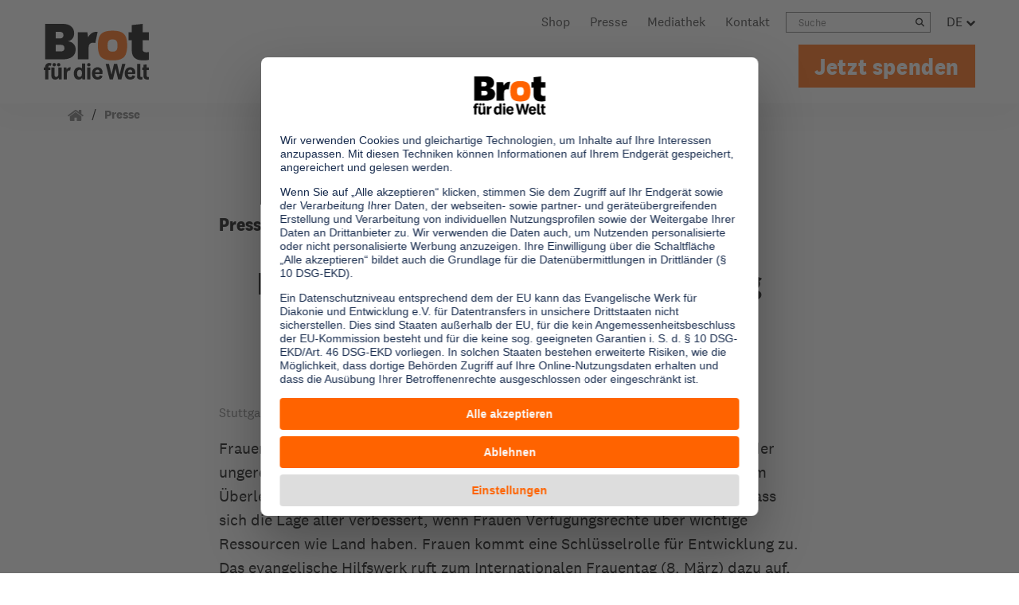

--- FILE ---
content_type: text/css; charset=utf-8
request_url: https://www.brot-fuer-die-welt.de/typo3conf/ext/as_template/Resources/Public/Stylesheets/styles.min.css?1762422072
body_size: 113523
content:
:before{box-sizing:border-box}:after{box-sizing:border-box}body{color:#212529;text-align:left;background-color:#fff;margin:0;font-family:-apple-system,BlinkMacSystemFont,Segoe UI,Roboto,Helvetica Neue,Arial,Noto Sans,Liberation Sans,sans-serif,Apple Color Emoji,Segoe UI Emoji,Segoe UI Symbol,Noto Color Emoji;font-size:1rem;font-weight:400;line-height:1.5}[type=button]{-webkit-appearance:button}[type=reset]{-webkit-appearance:button}[type=submit]{-webkit-appearance:button}button:not(:disabled){cursor:pointer}[type=button]:not(:disabled){cursor:pointer}[type=reset]:not(:disabled){cursor:pointer}[type=submit]:not(:disabled){cursor:pointer}button::-moz-focus-inner{border-style:none;padding:0}[type=button]::-moz-focus-inner{border-style:none;padding:0}[type=reset]::-moz-focus-inner{border-style:none;padding:0}[type=submit]::-moz-focus-inner{border-style:none;padding:0}input[type=radio]{box-sizing:border-box;padding:0}input[type=checkbox]{box-sizing:border-box;padding:0}[type=number]::-webkit-inner-spin-button{height:auto}[type=number]::-webkit-outer-spin-button{height:auto}.list-unstyled,.list-inline{padding-left:0;list-style:none}.container,.container-fluid,.container-xl,.container-lg,.container-md,.container-sm{width:100%;margin-left:auto;margin-right:auto;padding-left:15px;padding-right:15px}@media (min-width:576px){.container-sm,.container{max-width:540px}}@media (min-width:768px){.container-md,.container-sm,.container{max-width:720px}}@media (min-width:992px){.container-lg,.container-md,.container-sm,.container{max-width:960px}}@media (min-width:1200px){.container-xl,.container-lg,.container-md,.container-sm,.container{max-width:1140px}}.no-gutters>[class*=col-]{padding-left:0;padding-right:0}.col-xl,.col-xl-auto,.col-xl-12,.col-xl-11,.col-xl-10,.col-xl-9,.col-xl-8,.col-xl-7,.col-xl-6,.col-xl-5,.col-xl-4,.col-xl-3,.col-xl-2,.col-xl-1,.col-lg,.col-lg-auto,.col-lg-12,.col-lg-11,.col-lg-10,.col-lg-9,.col-lg-8,.col-lg-7,.col-lg-6,.col-lg-5,.col-lg-4,.col-lg-3,.col-lg-2,.col-lg-1,.col-md,.col-md-auto,.col-md-12,.col-md-11,.col-md-10,.col-md-9,.col-md-8,.col-md-7,.col-md-6,.col-md-5,.col-md-4,.col-md-3,.col-md-2,.col-md-1,.col-sm,.col-sm-auto,.col-sm-12,.col-sm-11,.col-sm-10,.col-sm-9,.col-sm-8,.col-sm-7,.col-sm-6,.col-sm-5,.col-sm-4,.col-sm-3,.col-sm-2,.col-sm-1,.col,.col-auto,.col-12,.col-11,.col-10,.col-9,.col-8,.col-7,.col-6,.col-5,.col-4,.col-3,.col-2,.col-1{width:100%;padding-left:15px;padding-right:15px;position:relative}@media (min-width:576px){.col-sm{flex-grow:1;flex-basis:0;max-width:100%}.row-cols-sm-1>*{flex:0 0 100%;max-width:100%}.row-cols-sm-2>*{flex:0 0 50%;max-width:50%}.row-cols-sm-3>*{flex:0 0 33.3333%;max-width:33.3333%}.row-cols-sm-4>*{flex:0 0 25%;max-width:25%}.row-cols-sm-5>*{flex:0 0 20%;max-width:20%}.row-cols-sm-6>*{flex:0 0 16.6667%;max-width:16.6667%}.col-sm-auto{flex:none;width:auto;max-width:100%}.col-sm-1{flex:0 0 8.33333%;max-width:8.33333%}.col-sm-2{flex:0 0 16.6667%;max-width:16.6667%}.col-sm-3{flex:0 0 25%;max-width:25%}.col-sm-4{flex:0 0 33.3333%;max-width:33.3333%}.col-sm-5{flex:0 0 41.6667%;max-width:41.6667%}.col-sm-6{flex:0 0 50%;max-width:50%}.col-sm-7{flex:0 0 58.3333%;max-width:58.3333%}.col-sm-8{flex:0 0 66.6667%;max-width:66.6667%}.col-sm-9{flex:0 0 75%;max-width:75%}.col-sm-10{flex:0 0 83.3333%;max-width:83.3333%}.col-sm-11{flex:0 0 91.6667%;max-width:91.6667%}.col-sm-12{flex:0 0 100%;max-width:100%}.order-sm-first{order:-1}.order-sm-last{order:13}.order-sm-0{order:0}.order-sm-1{order:1}.order-sm-2{order:2}.order-sm-3{order:3}.order-sm-4{order:4}.order-sm-5{order:5}.order-sm-6{order:6}.order-sm-7{order:7}.order-sm-8{order:8}.order-sm-9{order:9}.order-sm-10{order:10}.order-sm-11{order:11}.order-sm-12{order:12}.offset-sm-0{margin-left:0}.offset-sm-1{margin-left:8.33333%}.offset-sm-2{margin-left:16.6667%}.offset-sm-3{margin-left:25%}.offset-sm-4{margin-left:33.3333%}.offset-sm-5{margin-left:41.6667%}.offset-sm-6{margin-left:50%}.offset-sm-7{margin-left:58.3333%}.offset-sm-8{margin-left:66.6667%}.offset-sm-9{margin-left:75%}.offset-sm-10{margin-left:83.3333%}.offset-sm-11{margin-left:91.6667%}}@media (min-width:768px){.col-md{flex-grow:1;flex-basis:0;max-width:100%}.row-cols-md-1>*{flex:0 0 100%;max-width:100%}.row-cols-md-2>*{flex:0 0 50%;max-width:50%}.row-cols-md-3>*{flex:0 0 33.3333%;max-width:33.3333%}.row-cols-md-4>*{flex:0 0 25%;max-width:25%}.row-cols-md-5>*{flex:0 0 20%;max-width:20%}.row-cols-md-6>*{flex:0 0 16.6667%;max-width:16.6667%}.col-md-auto{flex:none;width:auto;max-width:100%}.col-md-1{flex:0 0 8.33333%;max-width:8.33333%}.col-md-2{flex:0 0 16.6667%;max-width:16.6667%}.col-md-3{flex:0 0 25%;max-width:25%}.col-md-4{flex:0 0 33.3333%;max-width:33.3333%}.col-md-5{flex:0 0 41.6667%;max-width:41.6667%}.col-md-6{flex:0 0 50%;max-width:50%}.col-md-7{flex:0 0 58.3333%;max-width:58.3333%}.col-md-8{flex:0 0 66.6667%;max-width:66.6667%}.col-md-9{flex:0 0 75%;max-width:75%}.col-md-10{flex:0 0 83.3333%;max-width:83.3333%}.col-md-11{flex:0 0 91.6667%;max-width:91.6667%}.col-md-12{flex:0 0 100%;max-width:100%}.order-md-first{order:-1}.order-md-last{order:13}.order-md-0{order:0}.order-md-1{order:1}.order-md-2{order:2}.order-md-3{order:3}.order-md-4{order:4}.order-md-5{order:5}.order-md-6{order:6}.order-md-7{order:7}.order-md-8{order:8}.order-md-9{order:9}.order-md-10{order:10}.order-md-11{order:11}.order-md-12{order:12}.offset-md-0{margin-left:0}.offset-md-1{margin-left:8.33333%}.offset-md-2{margin-left:16.6667%}.offset-md-3{margin-left:25%}.offset-md-4{margin-left:33.3333%}.offset-md-5{margin-left:41.6667%}.offset-md-6{margin-left:50%}.offset-md-7{margin-left:58.3333%}.offset-md-8{margin-left:66.6667%}.offset-md-9{margin-left:75%}.offset-md-10{margin-left:83.3333%}.offset-md-11{margin-left:91.6667%}}@media (min-width:992px){.col-lg{flex-grow:1;flex-basis:0;max-width:100%}.row-cols-lg-1>*{flex:0 0 100%;max-width:100%}.row-cols-lg-2>*{flex:0 0 50%;max-width:50%}.row-cols-lg-3>*{flex:0 0 33.3333%;max-width:33.3333%}.row-cols-lg-4>*{flex:0 0 25%;max-width:25%}.row-cols-lg-5>*{flex:0 0 20%;max-width:20%}.row-cols-lg-6>*{flex:0 0 16.6667%;max-width:16.6667%}.col-lg-auto{flex:none;width:auto;max-width:100%}.col-lg-1{flex:0 0 8.33333%;max-width:8.33333%}.col-lg-2{flex:0 0 16.6667%;max-width:16.6667%}.col-lg-3{flex:0 0 25%;max-width:25%}.col-lg-4{flex:0 0 33.3333%;max-width:33.3333%}.col-lg-5{flex:0 0 41.6667%;max-width:41.6667%}.col-lg-6{flex:0 0 50%;max-width:50%}.col-lg-7{flex:0 0 58.3333%;max-width:58.3333%}.col-lg-8{flex:0 0 66.6667%;max-width:66.6667%}.col-lg-9{flex:0 0 75%;max-width:75%}.col-lg-10{flex:0 0 83.3333%;max-width:83.3333%}.col-lg-11{flex:0 0 91.6667%;max-width:91.6667%}.col-lg-12{flex:0 0 100%;max-width:100%}.order-lg-first{order:-1}.order-lg-last{order:13}.order-lg-0{order:0}.order-lg-1{order:1}.order-lg-2{order:2}.order-lg-3{order:3}.order-lg-4{order:4}.order-lg-5{order:5}.order-lg-6{order:6}.order-lg-7{order:7}.order-lg-8{order:8}.order-lg-9{order:9}.order-lg-10{order:10}.order-lg-11{order:11}.order-lg-12{order:12}.offset-lg-0{margin-left:0}.offset-lg-1{margin-left:8.33333%}.offset-lg-2{margin-left:16.6667%}.offset-lg-3{margin-left:25%}.offset-lg-4{margin-left:33.3333%}.offset-lg-5{margin-left:41.6667%}.offset-lg-6{margin-left:50%}.offset-lg-7{margin-left:58.3333%}.offset-lg-8{margin-left:66.6667%}.offset-lg-9{margin-left:75%}.offset-lg-10{margin-left:83.3333%}.offset-lg-11{margin-left:91.6667%}}@media (min-width:1200px){.col-xl{flex-grow:1;flex-basis:0;max-width:100%}.row-cols-xl-1>*{flex:0 0 100%;max-width:100%}.row-cols-xl-2>*{flex:0 0 50%;max-width:50%}.row-cols-xl-3>*{flex:0 0 33.3333%;max-width:33.3333%}.row-cols-xl-4>*{flex:0 0 25%;max-width:25%}.row-cols-xl-5>*{flex:0 0 20%;max-width:20%}.row-cols-xl-6>*{flex:0 0 16.6667%;max-width:16.6667%}.col-xl-auto{flex:none;width:auto;max-width:100%}.col-xl-1{flex:0 0 8.33333%;max-width:8.33333%}.col-xl-2{flex:0 0 16.6667%;max-width:16.6667%}.col-xl-3{flex:0 0 25%;max-width:25%}.col-xl-4{flex:0 0 33.3333%;max-width:33.3333%}.col-xl-5{flex:0 0 41.6667%;max-width:41.6667%}.col-xl-6{flex:0 0 50%;max-width:50%}.col-xl-7{flex:0 0 58.3333%;max-width:58.3333%}.col-xl-8{flex:0 0 66.6667%;max-width:66.6667%}.col-xl-9{flex:0 0 75%;max-width:75%}.col-xl-10{flex:0 0 83.3333%;max-width:83.3333%}.col-xl-11{flex:0 0 91.6667%;max-width:91.6667%}.col-xl-12{flex:0 0 100%;max-width:100%}.order-xl-first{order:-1}.order-xl-last{order:13}.order-xl-0{order:0}.order-xl-1{order:1}.order-xl-2{order:2}.order-xl-3{order:3}.order-xl-4{order:4}.order-xl-5{order:5}.order-xl-6{order:6}.order-xl-7{order:7}.order-xl-8{order:8}.order-xl-9{order:9}.order-xl-10{order:10}.order-xl-11{order:11}.order-xl-12{order:12}.offset-xl-0{margin-left:0}.offset-xl-1{margin-left:8.33333%}.offset-xl-2{margin-left:16.6667%}.offset-xl-3{margin-left:25%}.offset-xl-4{margin-left:33.3333%}.offset-xl-5{margin-left:41.6667%}.offset-xl-6{margin-left:50%}.offset-xl-7{margin-left:58.3333%}.offset-xl-8{margin-left:66.6667%}.offset-xl-9{margin-left:75%}.offset-xl-10{margin-left:83.3333%}.offset-xl-11{margin-left:91.6667%}}@media (prefers-reduced-motion:reduce){.fade{transition:none}}@media (prefers-reduced-motion:reduce){.collapsing{transition:none}}@media (prefers-reduced-motion:reduce){.collapsing.width{transition:none}}@media (min-width:576px){.d-sm-none{display:none!important}.d-sm-inline{display:inline!important}.d-sm-inline-block{display:inline-block!important}.d-sm-block{display:block!important}.d-sm-table{display:table!important}.d-sm-table-row{display:table-row!important}.d-sm-table-cell{display:table-cell!important}.d-sm-flex{display:flex!important}.d-sm-inline-flex{display:inline-flex!important}}@media (min-width:768px){.d-md-none{display:none!important}.d-md-inline{display:inline!important}.d-md-inline-block{display:inline-block!important}.d-md-block{display:block!important}.d-md-table{display:table!important}.d-md-table-row{display:table-row!important}.d-md-table-cell{display:table-cell!important}.d-md-flex{display:flex!important}.d-md-inline-flex{display:inline-flex!important}}@media (min-width:992px){.d-lg-none{display:none!important}.d-lg-inline{display:inline!important}.d-lg-inline-block{display:inline-block!important}.d-lg-block{display:block!important}.d-lg-table{display:table!important}.d-lg-table-row{display:table-row!important}.d-lg-table-cell{display:table-cell!important}.d-lg-flex{display:flex!important}.d-lg-inline-flex{display:inline-flex!important}}@media (min-width:1200px){.d-xl-none{display:none!important}.d-xl-inline{display:inline!important}.d-xl-inline-block{display:inline-block!important}.d-xl-block{display:block!important}.d-xl-table{display:table!important}.d-xl-table-row{display:table-row!important}.d-xl-table-cell{display:table-cell!important}.d-xl-flex{display:flex!important}.d-xl-inline-flex{display:inline-flex!important}}@media print{.d-print-none{display:none!important}.d-print-inline{display:inline!important}.d-print-inline-block{display:inline-block!important}.d-print-block{display:block!important}.d-print-table{display:table!important}.d-print-table-row{display:table-row!important}.d-print-table-cell{display:table-cell!important}.d-print-flex{display:flex!important}.d-print-inline-flex{display:inline-flex!important}}@media (min-width:576px){.flex-sm-row{flex-direction:row!important}.flex-sm-column{flex-direction:column!important}.flex-sm-row-reverse{flex-direction:row-reverse!important}.flex-sm-column-reverse{flex-direction:column-reverse!important}.flex-sm-wrap{flex-wrap:wrap!important}.flex-sm-nowrap{flex-wrap:nowrap!important}.flex-sm-wrap-reverse{flex-wrap:wrap-reverse!important}.flex-sm-fill{flex:auto!important}.flex-sm-grow-0{flex-grow:0!important}.flex-sm-grow-1{flex-grow:1!important}.flex-sm-shrink-0{flex-shrink:0!important}.flex-sm-shrink-1{flex-shrink:1!important}.justify-content-sm-start{justify-content:flex-start!important}.justify-content-sm-end{justify-content:flex-end!important}.justify-content-sm-center{justify-content:center!important}.justify-content-sm-between{justify-content:space-between!important}.justify-content-sm-around{justify-content:space-around!important}.align-items-sm-start{align-items:flex-start!important}.align-items-sm-end{align-items:flex-end!important}.align-items-sm-center{align-items:center!important}.align-items-sm-baseline{align-items:baseline!important}.align-items-sm-stretch{align-items:stretch!important}.align-content-sm-start{align-content:flex-start!important}.align-content-sm-end{align-content:flex-end!important}.align-content-sm-center{align-content:center!important}.align-content-sm-between{align-content:space-between!important}.align-content-sm-around{align-content:space-around!important}.align-content-sm-stretch{align-content:stretch!important}.align-self-sm-auto{align-self:auto!important}.align-self-sm-start{align-self:flex-start!important}.align-self-sm-end{align-self:flex-end!important}.align-self-sm-center{align-self:center!important}.align-self-sm-baseline{align-self:baseline!important}.align-self-sm-stretch{align-self:stretch!important}}@media (min-width:768px){.flex-md-row{flex-direction:row!important}.flex-md-column{flex-direction:column!important}.flex-md-row-reverse{flex-direction:row-reverse!important}.flex-md-column-reverse{flex-direction:column-reverse!important}.flex-md-wrap{flex-wrap:wrap!important}.flex-md-nowrap{flex-wrap:nowrap!important}.flex-md-wrap-reverse{flex-wrap:wrap-reverse!important}.flex-md-fill{flex:auto!important}.flex-md-grow-0{flex-grow:0!important}.flex-md-grow-1{flex-grow:1!important}.flex-md-shrink-0{flex-shrink:0!important}.flex-md-shrink-1{flex-shrink:1!important}.justify-content-md-start{justify-content:flex-start!important}.justify-content-md-end{justify-content:flex-end!important}.justify-content-md-center{justify-content:center!important}.justify-content-md-between{justify-content:space-between!important}.justify-content-md-around{justify-content:space-around!important}.align-items-md-start{align-items:flex-start!important}.align-items-md-end{align-items:flex-end!important}.align-items-md-center{align-items:center!important}.align-items-md-baseline{align-items:baseline!important}.align-items-md-stretch{align-items:stretch!important}.align-content-md-start{align-content:flex-start!important}.align-content-md-end{align-content:flex-end!important}.align-content-md-center{align-content:center!important}.align-content-md-between{align-content:space-between!important}.align-content-md-around{align-content:space-around!important}.align-content-md-stretch{align-content:stretch!important}.align-self-md-auto{align-self:auto!important}.align-self-md-start{align-self:flex-start!important}.align-self-md-end{align-self:flex-end!important}.align-self-md-center{align-self:center!important}.align-self-md-baseline{align-self:baseline!important}.align-self-md-stretch{align-self:stretch!important}}@media (min-width:992px){.flex-lg-row{flex-direction:row!important}.flex-lg-column{flex-direction:column!important}.flex-lg-row-reverse{flex-direction:row-reverse!important}.flex-lg-column-reverse{flex-direction:column-reverse!important}.flex-lg-wrap{flex-wrap:wrap!important}.flex-lg-nowrap{flex-wrap:nowrap!important}.flex-lg-wrap-reverse{flex-wrap:wrap-reverse!important}.flex-lg-fill{flex:auto!important}.flex-lg-grow-0{flex-grow:0!important}.flex-lg-grow-1{flex-grow:1!important}.flex-lg-shrink-0{flex-shrink:0!important}.flex-lg-shrink-1{flex-shrink:1!important}.justify-content-lg-start{justify-content:flex-start!important}.justify-content-lg-end{justify-content:flex-end!important}.justify-content-lg-center{justify-content:center!important}.justify-content-lg-between{justify-content:space-between!important}.justify-content-lg-around{justify-content:space-around!important}.align-items-lg-start{align-items:flex-start!important}.align-items-lg-end{align-items:flex-end!important}.align-items-lg-center{align-items:center!important}.align-items-lg-baseline{align-items:baseline!important}.align-items-lg-stretch{align-items:stretch!important}.align-content-lg-start{align-content:flex-start!important}.align-content-lg-end{align-content:flex-end!important}.align-content-lg-center{align-content:center!important}.align-content-lg-between{align-content:space-between!important}.align-content-lg-around{align-content:space-around!important}.align-content-lg-stretch{align-content:stretch!important}.align-self-lg-auto{align-self:auto!important}.align-self-lg-start{align-self:flex-start!important}.align-self-lg-end{align-self:flex-end!important}.align-self-lg-center{align-self:center!important}.align-self-lg-baseline{align-self:baseline!important}.align-self-lg-stretch{align-self:stretch!important}}@media (min-width:1200px){.flex-xl-row{flex-direction:row!important}.flex-xl-column{flex-direction:column!important}.flex-xl-row-reverse{flex-direction:row-reverse!important}.flex-xl-column-reverse{flex-direction:column-reverse!important}.flex-xl-wrap{flex-wrap:wrap!important}.flex-xl-nowrap{flex-wrap:nowrap!important}.flex-xl-wrap-reverse{flex-wrap:wrap-reverse!important}.flex-xl-fill{flex:auto!important}.flex-xl-grow-0{flex-grow:0!important}.flex-xl-grow-1{flex-grow:1!important}.flex-xl-shrink-0{flex-shrink:0!important}.flex-xl-shrink-1{flex-shrink:1!important}.justify-content-xl-start{justify-content:flex-start!important}.justify-content-xl-end{justify-content:flex-end!important}.justify-content-xl-center{justify-content:center!important}.justify-content-xl-between{justify-content:space-between!important}.justify-content-xl-around{justify-content:space-around!important}.align-items-xl-start{align-items:flex-start!important}.align-items-xl-end{align-items:flex-end!important}.align-items-xl-center{align-items:center!important}.align-items-xl-baseline{align-items:baseline!important}.align-items-xl-stretch{align-items:stretch!important}.align-content-xl-start{align-content:flex-start!important}.align-content-xl-end{align-content:flex-end!important}.align-content-xl-center{align-content:center!important}.align-content-xl-between{align-content:space-between!important}.align-content-xl-around{align-content:space-around!important}.align-content-xl-stretch{align-content:stretch!important}.align-self-xl-auto{align-self:auto!important}.align-self-xl-start{align-self:flex-start!important}.align-self-xl-end{align-self:flex-end!important}.align-self-xl-center{align-self:center!important}.align-self-xl-baseline{align-self:baseline!important}.align-self-xl-stretch{align-self:stretch!important}}@media (min-width:576px){.float-sm-left{float:left!important}.float-sm-right{float:right!important}.float-sm-none{float:none!important}}@media (min-width:768px){.float-md-left{float:left!important}.float-md-right{float:right!important}.float-md-none{float:none!important}}@media (min-width:992px){.float-lg-left{float:left!important}.float-lg-right{float:right!important}.float-lg-none{float:none!important}}@media (min-width:1200px){.float-xl-left{float:left!important}.float-xl-right{float:right!important}.float-xl-none{float:none!important}}@supports (position:sticky){.sticky-top{z-index:1020;position:-webkit-sticky;position:sticky;top:0}}@media (min-width:576px){.m-sm-0{margin:0!important}.mt-sm-0,.my-sm-0{margin-top:0!important}.mr-sm-0,.mx-sm-0{margin-right:0!important}.mb-sm-0,.my-sm-0{margin-bottom:0!important}.ml-sm-0,.mx-sm-0{margin-left:0!important}.m-sm-1{margin:.25rem!important}.mt-sm-1,.my-sm-1{margin-top:.25rem!important}.mr-sm-1,.mx-sm-1{margin-right:.25rem!important}.mb-sm-1,.my-sm-1{margin-bottom:.25rem!important}.ml-sm-1,.mx-sm-1{margin-left:.25rem!important}.m-sm-2{margin:.5rem!important}.mt-sm-2,.my-sm-2{margin-top:.5rem!important}.mr-sm-2,.mx-sm-2{margin-right:.5rem!important}.mb-sm-2,.my-sm-2{margin-bottom:.5rem!important}.ml-sm-2,.mx-sm-2{margin-left:.5rem!important}.m-sm-3{margin:1rem!important}.mt-sm-3,.my-sm-3{margin-top:1rem!important}.mr-sm-3,.mx-sm-3{margin-right:1rem!important}.mb-sm-3,.my-sm-3{margin-bottom:1rem!important}.ml-sm-3,.mx-sm-3{margin-left:1rem!important}.m-sm-4{margin:1.5rem!important}.mt-sm-4,.my-sm-4{margin-top:1.5rem!important}.mr-sm-4,.mx-sm-4{margin-right:1.5rem!important}.mb-sm-4,.my-sm-4{margin-bottom:1.5rem!important}.ml-sm-4,.mx-sm-4{margin-left:1.5rem!important}.m-sm-5{margin:3rem!important}.mt-sm-5,.my-sm-5{margin-top:3rem!important}.mr-sm-5,.mx-sm-5{margin-right:3rem!important}.mb-sm-5,.my-sm-5{margin-bottom:3rem!important}.ml-sm-5,.mx-sm-5{margin-left:3rem!important}.p-sm-0{padding:0!important}.pt-sm-0,.py-sm-0{padding-top:0!important}.pr-sm-0,.px-sm-0{padding-right:0!important}.pb-sm-0,.py-sm-0{padding-bottom:0!important}.pl-sm-0,.px-sm-0{padding-left:0!important}.p-sm-1{padding:.25rem!important}.pt-sm-1,.py-sm-1{padding-top:.25rem!important}.pr-sm-1,.px-sm-1{padding-right:.25rem!important}.pb-sm-1,.py-sm-1{padding-bottom:.25rem!important}.pl-sm-1,.px-sm-1{padding-left:.25rem!important}.p-sm-2{padding:.5rem!important}.pt-sm-2,.py-sm-2{padding-top:.5rem!important}.pr-sm-2,.px-sm-2{padding-right:.5rem!important}.pb-sm-2,.py-sm-2{padding-bottom:.5rem!important}.pl-sm-2,.px-sm-2{padding-left:.5rem!important}.p-sm-3{padding:1rem!important}.pt-sm-3,.py-sm-3{padding-top:1rem!important}.pr-sm-3,.px-sm-3{padding-right:1rem!important}.pb-sm-3,.py-sm-3{padding-bottom:1rem!important}.pl-sm-3,.px-sm-3{padding-left:1rem!important}.p-sm-4{padding:1.5rem!important}.pt-sm-4,.py-sm-4{padding-top:1.5rem!important}.pr-sm-4,.px-sm-4{padding-right:1.5rem!important}.pb-sm-4,.py-sm-4{padding-bottom:1.5rem!important}.pl-sm-4,.px-sm-4{padding-left:1.5rem!important}.p-sm-5{padding:3rem!important}.pt-sm-5,.py-sm-5{padding-top:3rem!important}.pr-sm-5,.px-sm-5{padding-right:3rem!important}.pb-sm-5,.py-sm-5{padding-bottom:3rem!important}.pl-sm-5,.px-sm-5{padding-left:3rem!important}.m-sm-n1{margin:-.25rem!important}.mt-sm-n1,.my-sm-n1{margin-top:-.25rem!important}.mr-sm-n1,.mx-sm-n1{margin-right:-.25rem!important}.mb-sm-n1,.my-sm-n1{margin-bottom:-.25rem!important}.ml-sm-n1,.mx-sm-n1{margin-left:-.25rem!important}.m-sm-n2{margin:-.5rem!important}.mt-sm-n2,.my-sm-n2{margin-top:-.5rem!important}.mr-sm-n2,.mx-sm-n2{margin-right:-.5rem!important}.mb-sm-n2,.my-sm-n2{margin-bottom:-.5rem!important}.ml-sm-n2,.mx-sm-n2{margin-left:-.5rem!important}.m-sm-n3{margin:-1rem!important}.mt-sm-n3,.my-sm-n3{margin-top:-1rem!important}.mr-sm-n3,.mx-sm-n3{margin-right:-1rem!important}.mb-sm-n3,.my-sm-n3{margin-bottom:-1rem!important}.ml-sm-n3,.mx-sm-n3{margin-left:-1rem!important}.m-sm-n4{margin:-1.5rem!important}.mt-sm-n4,.my-sm-n4{margin-top:-1.5rem!important}.mr-sm-n4,.mx-sm-n4{margin-right:-1.5rem!important}.mb-sm-n4,.my-sm-n4{margin-bottom:-1.5rem!important}.ml-sm-n4,.mx-sm-n4{margin-left:-1.5rem!important}.m-sm-n5{margin:-3rem!important}.mt-sm-n5,.my-sm-n5{margin-top:-3rem!important}.mr-sm-n5,.mx-sm-n5{margin-right:-3rem!important}.mb-sm-n5,.my-sm-n5{margin-bottom:-3rem!important}.ml-sm-n5,.mx-sm-n5{margin-left:-3rem!important}.m-sm-auto{margin:auto!important}.mt-sm-auto,.my-sm-auto{margin-top:auto!important}.mr-sm-auto,.mx-sm-auto{margin-right:auto!important}.mb-sm-auto,.my-sm-auto{margin-bottom:auto!important}.ml-sm-auto,.mx-sm-auto{margin-left:auto!important}}@media (min-width:768px){.m-md-0{margin:0!important}.mt-md-0,.my-md-0{margin-top:0!important}.mr-md-0,.mx-md-0{margin-right:0!important}.mb-md-0,.my-md-0{margin-bottom:0!important}.ml-md-0,.mx-md-0{margin-left:0!important}.m-md-1{margin:.25rem!important}.mt-md-1,.my-md-1{margin-top:.25rem!important}.mr-md-1,.mx-md-1{margin-right:.25rem!important}.mb-md-1,.my-md-1{margin-bottom:.25rem!important}.ml-md-1,.mx-md-1{margin-left:.25rem!important}.m-md-2{margin:.5rem!important}.mt-md-2,.my-md-2{margin-top:.5rem!important}.mr-md-2,.mx-md-2{margin-right:.5rem!important}.mb-md-2,.my-md-2{margin-bottom:.5rem!important}.ml-md-2,.mx-md-2{margin-left:.5rem!important}.m-md-3{margin:1rem!important}.mt-md-3,.my-md-3{margin-top:1rem!important}.mr-md-3,.mx-md-3{margin-right:1rem!important}.mb-md-3,.my-md-3{margin-bottom:1rem!important}.ml-md-3,.mx-md-3{margin-left:1rem!important}.m-md-4{margin:1.5rem!important}.mt-md-4,.my-md-4{margin-top:1.5rem!important}.mr-md-4,.mx-md-4{margin-right:1.5rem!important}.mb-md-4,.my-md-4{margin-bottom:1.5rem!important}.ml-md-4,.mx-md-4{margin-left:1.5rem!important}.m-md-5{margin:3rem!important}.mt-md-5,.my-md-5{margin-top:3rem!important}.mr-md-5,.mx-md-5{margin-right:3rem!important}.mb-md-5,.my-md-5{margin-bottom:3rem!important}.ml-md-5,.mx-md-5{margin-left:3rem!important}.p-md-0{padding:0!important}.pt-md-0,.py-md-0{padding-top:0!important}.pr-md-0,.px-md-0{padding-right:0!important}.pb-md-0,.py-md-0{padding-bottom:0!important}.pl-md-0,.px-md-0{padding-left:0!important}.p-md-1{padding:.25rem!important}.pt-md-1,.py-md-1{padding-top:.25rem!important}.pr-md-1,.px-md-1{padding-right:.25rem!important}.pb-md-1,.py-md-1{padding-bottom:.25rem!important}.pl-md-1,.px-md-1{padding-left:.25rem!important}.p-md-2{padding:.5rem!important}.pt-md-2,.py-md-2{padding-top:.5rem!important}.pr-md-2,.px-md-2{padding-right:.5rem!important}.pb-md-2,.py-md-2{padding-bottom:.5rem!important}.pl-md-2,.px-md-2{padding-left:.5rem!important}.p-md-3{padding:1rem!important}.pt-md-3,.py-md-3{padding-top:1rem!important}.pr-md-3,.px-md-3{padding-right:1rem!important}.pb-md-3,.py-md-3{padding-bottom:1rem!important}.pl-md-3,.px-md-3{padding-left:1rem!important}.p-md-4{padding:1.5rem!important}.pt-md-4,.py-md-4{padding-top:1.5rem!important}.pr-md-4,.px-md-4{padding-right:1.5rem!important}.pb-md-4,.py-md-4{padding-bottom:1.5rem!important}.pl-md-4,.px-md-4{padding-left:1.5rem!important}.p-md-5{padding:3rem!important}.pt-md-5,.py-md-5{padding-top:3rem!important}.pr-md-5,.px-md-5{padding-right:3rem!important}.pb-md-5,.py-md-5{padding-bottom:3rem!important}.pl-md-5,.px-md-5{padding-left:3rem!important}.m-md-n1{margin:-.25rem!important}.mt-md-n1,.my-md-n1{margin-top:-.25rem!important}.mr-md-n1,.mx-md-n1{margin-right:-.25rem!important}.mb-md-n1,.my-md-n1{margin-bottom:-.25rem!important}.ml-md-n1,.mx-md-n1{margin-left:-.25rem!important}.m-md-n2{margin:-.5rem!important}.mt-md-n2,.my-md-n2{margin-top:-.5rem!important}.mr-md-n2,.mx-md-n2{margin-right:-.5rem!important}.mb-md-n2,.my-md-n2{margin-bottom:-.5rem!important}.ml-md-n2,.mx-md-n2{margin-left:-.5rem!important}.m-md-n3{margin:-1rem!important}.mt-md-n3,.my-md-n3{margin-top:-1rem!important}.mr-md-n3,.mx-md-n3{margin-right:-1rem!important}.mb-md-n3,.my-md-n3{margin-bottom:-1rem!important}.ml-md-n3,.mx-md-n3{margin-left:-1rem!important}.m-md-n4{margin:-1.5rem!important}.mt-md-n4,.my-md-n4{margin-top:-1.5rem!important}.mr-md-n4,.mx-md-n4{margin-right:-1.5rem!important}.mb-md-n4,.my-md-n4{margin-bottom:-1.5rem!important}.ml-md-n4,.mx-md-n4{margin-left:-1.5rem!important}.m-md-n5{margin:-3rem!important}.mt-md-n5,.my-md-n5{margin-top:-3rem!important}.mr-md-n5,.mx-md-n5{margin-right:-3rem!important}.mb-md-n5,.my-md-n5{margin-bottom:-3rem!important}.ml-md-n5,.mx-md-n5{margin-left:-3rem!important}.m-md-auto{margin:auto!important}.mt-md-auto,.my-md-auto{margin-top:auto!important}.mr-md-auto,.mx-md-auto{margin-right:auto!important}.mb-md-auto,.my-md-auto{margin-bottom:auto!important}.ml-md-auto,.mx-md-auto{margin-left:auto!important}}@media (min-width:992px){.m-lg-0{margin:0!important}.mt-lg-0,.my-lg-0{margin-top:0!important}.mr-lg-0,.mx-lg-0{margin-right:0!important}.mb-lg-0,.my-lg-0{margin-bottom:0!important}.ml-lg-0,.mx-lg-0{margin-left:0!important}.m-lg-1{margin:.25rem!important}.mt-lg-1,.my-lg-1{margin-top:.25rem!important}.mr-lg-1,.mx-lg-1{margin-right:.25rem!important}.mb-lg-1,.my-lg-1{margin-bottom:.25rem!important}.ml-lg-1,.mx-lg-1{margin-left:.25rem!important}.m-lg-2{margin:.5rem!important}.mt-lg-2,.my-lg-2{margin-top:.5rem!important}.mr-lg-2,.mx-lg-2{margin-right:.5rem!important}.mb-lg-2,.my-lg-2{margin-bottom:.5rem!important}.ml-lg-2,.mx-lg-2{margin-left:.5rem!important}.m-lg-3{margin:1rem!important}.mt-lg-3,.my-lg-3{margin-top:1rem!important}.mr-lg-3,.mx-lg-3{margin-right:1rem!important}.mb-lg-3,.my-lg-3{margin-bottom:1rem!important}.ml-lg-3,.mx-lg-3{margin-left:1rem!important}.m-lg-4{margin:1.5rem!important}.mt-lg-4,.my-lg-4{margin-top:1.5rem!important}.mr-lg-4,.mx-lg-4{margin-right:1.5rem!important}.mb-lg-4,.my-lg-4{margin-bottom:1.5rem!important}.ml-lg-4,.mx-lg-4{margin-left:1.5rem!important}.m-lg-5{margin:3rem!important}.mt-lg-5,.my-lg-5{margin-top:3rem!important}.mr-lg-5,.mx-lg-5{margin-right:3rem!important}.mb-lg-5,.my-lg-5{margin-bottom:3rem!important}.ml-lg-5,.mx-lg-5{margin-left:3rem!important}.p-lg-0{padding:0!important}.pt-lg-0,.py-lg-0{padding-top:0!important}.pr-lg-0,.px-lg-0{padding-right:0!important}.pb-lg-0,.py-lg-0{padding-bottom:0!important}.pl-lg-0,.px-lg-0{padding-left:0!important}.p-lg-1{padding:.25rem!important}.pt-lg-1,.py-lg-1{padding-top:.25rem!important}.pr-lg-1,.px-lg-1{padding-right:.25rem!important}.pb-lg-1,.py-lg-1{padding-bottom:.25rem!important}.pl-lg-1,.px-lg-1{padding-left:.25rem!important}.p-lg-2{padding:.5rem!important}.pt-lg-2,.py-lg-2{padding-top:.5rem!important}.pr-lg-2,.px-lg-2{padding-right:.5rem!important}.pb-lg-2,.py-lg-2{padding-bottom:.5rem!important}.pl-lg-2,.px-lg-2{padding-left:.5rem!important}.p-lg-3{padding:1rem!important}.pt-lg-3,.py-lg-3{padding-top:1rem!important}.pr-lg-3,.px-lg-3{padding-right:1rem!important}.pb-lg-3,.py-lg-3{padding-bottom:1rem!important}.pl-lg-3,.px-lg-3{padding-left:1rem!important}.p-lg-4{padding:1.5rem!important}.pt-lg-4,.py-lg-4{padding-top:1.5rem!important}.pr-lg-4,.px-lg-4{padding-right:1.5rem!important}.pb-lg-4,.py-lg-4{padding-bottom:1.5rem!important}.pl-lg-4,.px-lg-4{padding-left:1.5rem!important}.p-lg-5{padding:3rem!important}.pt-lg-5,.py-lg-5{padding-top:3rem!important}.pr-lg-5,.px-lg-5{padding-right:3rem!important}.pb-lg-5,.py-lg-5{padding-bottom:3rem!important}.pl-lg-5,.px-lg-5{padding-left:3rem!important}.m-lg-n1{margin:-.25rem!important}.mt-lg-n1,.my-lg-n1{margin-top:-.25rem!important}.mr-lg-n1,.mx-lg-n1{margin-right:-.25rem!important}.mb-lg-n1,.my-lg-n1{margin-bottom:-.25rem!important}.ml-lg-n1,.mx-lg-n1{margin-left:-.25rem!important}.m-lg-n2{margin:-.5rem!important}.mt-lg-n2,.my-lg-n2{margin-top:-.5rem!important}.mr-lg-n2,.mx-lg-n2{margin-right:-.5rem!important}.mb-lg-n2,.my-lg-n2{margin-bottom:-.5rem!important}.ml-lg-n2,.mx-lg-n2{margin-left:-.5rem!important}.m-lg-n3{margin:-1rem!important}.mt-lg-n3,.my-lg-n3{margin-top:-1rem!important}.mr-lg-n3,.mx-lg-n3{margin-right:-1rem!important}.mb-lg-n3,.my-lg-n3{margin-bottom:-1rem!important}.ml-lg-n3,.mx-lg-n3{margin-left:-1rem!important}.m-lg-n4{margin:-1.5rem!important}.mt-lg-n4,.my-lg-n4{margin-top:-1.5rem!important}.mr-lg-n4,.mx-lg-n4{margin-right:-1.5rem!important}.mb-lg-n4,.my-lg-n4{margin-bottom:-1.5rem!important}.ml-lg-n4,.mx-lg-n4{margin-left:-1.5rem!important}.m-lg-n5{margin:-3rem!important}.mt-lg-n5,.my-lg-n5{margin-top:-3rem!important}.mr-lg-n5,.mx-lg-n5{margin-right:-3rem!important}.mb-lg-n5,.my-lg-n5{margin-bottom:-3rem!important}.ml-lg-n5,.mx-lg-n5{margin-left:-3rem!important}.m-lg-auto{margin:auto!important}.mt-lg-auto,.my-lg-auto{margin-top:auto!important}.mr-lg-auto,.mx-lg-auto{margin-right:auto!important}.mb-lg-auto,.my-lg-auto{margin-bottom:auto!important}.ml-lg-auto,.mx-lg-auto{margin-left:auto!important}}@media (min-width:1200px){.m-xl-0{margin:0!important}.mt-xl-0,.my-xl-0{margin-top:0!important}.mr-xl-0,.mx-xl-0{margin-right:0!important}.mb-xl-0,.my-xl-0{margin-bottom:0!important}.ml-xl-0,.mx-xl-0{margin-left:0!important}.m-xl-1{margin:.25rem!important}.mt-xl-1,.my-xl-1{margin-top:.25rem!important}.mr-xl-1,.mx-xl-1{margin-right:.25rem!important}.mb-xl-1,.my-xl-1{margin-bottom:.25rem!important}.ml-xl-1,.mx-xl-1{margin-left:.25rem!important}.m-xl-2{margin:.5rem!important}.mt-xl-2,.my-xl-2{margin-top:.5rem!important}.mr-xl-2,.mx-xl-2{margin-right:.5rem!important}.mb-xl-2,.my-xl-2{margin-bottom:.5rem!important}.ml-xl-2,.mx-xl-2{margin-left:.5rem!important}.m-xl-3{margin:1rem!important}.mt-xl-3,.my-xl-3{margin-top:1rem!important}.mr-xl-3,.mx-xl-3{margin-right:1rem!important}.mb-xl-3,.my-xl-3{margin-bottom:1rem!important}.ml-xl-3,.mx-xl-3{margin-left:1rem!important}.m-xl-4{margin:1.5rem!important}.mt-xl-4,.my-xl-4{margin-top:1.5rem!important}.mr-xl-4,.mx-xl-4{margin-right:1.5rem!important}.mb-xl-4,.my-xl-4{margin-bottom:1.5rem!important}.ml-xl-4,.mx-xl-4{margin-left:1.5rem!important}.m-xl-5{margin:3rem!important}.mt-xl-5,.my-xl-5{margin-top:3rem!important}.mr-xl-5,.mx-xl-5{margin-right:3rem!important}.mb-xl-5,.my-xl-5{margin-bottom:3rem!important}.ml-xl-5,.mx-xl-5{margin-left:3rem!important}.p-xl-0{padding:0!important}.pt-xl-0,.py-xl-0{padding-top:0!important}.pr-xl-0,.px-xl-0{padding-right:0!important}.pb-xl-0,.py-xl-0{padding-bottom:0!important}.pl-xl-0,.px-xl-0{padding-left:0!important}.p-xl-1{padding:.25rem!important}.pt-xl-1,.py-xl-1{padding-top:.25rem!important}.pr-xl-1,.px-xl-1{padding-right:.25rem!important}.pb-xl-1,.py-xl-1{padding-bottom:.25rem!important}.pl-xl-1,.px-xl-1{padding-left:.25rem!important}.p-xl-2{padding:.5rem!important}.pt-xl-2,.py-xl-2{padding-top:.5rem!important}.pr-xl-2,.px-xl-2{padding-right:.5rem!important}.pb-xl-2,.py-xl-2{padding-bottom:.5rem!important}.pl-xl-2,.px-xl-2{padding-left:.5rem!important}.p-xl-3{padding:1rem!important}.pt-xl-3,.py-xl-3{padding-top:1rem!important}.pr-xl-3,.px-xl-3{padding-right:1rem!important}.pb-xl-3,.py-xl-3{padding-bottom:1rem!important}.pl-xl-3,.px-xl-3{padding-left:1rem!important}.p-xl-4{padding:1.5rem!important}.pt-xl-4,.py-xl-4{padding-top:1.5rem!important}.pr-xl-4,.px-xl-4{padding-right:1.5rem!important}.pb-xl-4,.py-xl-4{padding-bottom:1.5rem!important}.pl-xl-4,.px-xl-4{padding-left:1.5rem!important}.p-xl-5{padding:3rem!important}.pt-xl-5,.py-xl-5{padding-top:3rem!important}.pr-xl-5,.px-xl-5{padding-right:3rem!important}.pb-xl-5,.py-xl-5{padding-bottom:3rem!important}.pl-xl-5,.px-xl-5{padding-left:3rem!important}.m-xl-n1{margin:-.25rem!important}.mt-xl-n1,.my-xl-n1{margin-top:-.25rem!important}.mr-xl-n1,.mx-xl-n1{margin-right:-.25rem!important}.mb-xl-n1,.my-xl-n1{margin-bottom:-.25rem!important}.ml-xl-n1,.mx-xl-n1{margin-left:-.25rem!important}.m-xl-n2{margin:-.5rem!important}.mt-xl-n2,.my-xl-n2{margin-top:-.5rem!important}.mr-xl-n2,.mx-xl-n2{margin-right:-.5rem!important}.mb-xl-n2,.my-xl-n2{margin-bottom:-.5rem!important}.ml-xl-n2,.mx-xl-n2{margin-left:-.5rem!important}.m-xl-n3{margin:-1rem!important}.mt-xl-n3,.my-xl-n3{margin-top:-1rem!important}.mr-xl-n3,.mx-xl-n3{margin-right:-1rem!important}.mb-xl-n3,.my-xl-n3{margin-bottom:-1rem!important}.ml-xl-n3,.mx-xl-n3{margin-left:-1rem!important}.m-xl-n4{margin:-1.5rem!important}.mt-xl-n4,.my-xl-n4{margin-top:-1.5rem!important}.mr-xl-n4,.mx-xl-n4{margin-right:-1.5rem!important}.mb-xl-n4,.my-xl-n4{margin-bottom:-1.5rem!important}.ml-xl-n4,.mx-xl-n4{margin-left:-1.5rem!important}.m-xl-n5{margin:-3rem!important}.mt-xl-n5,.my-xl-n5{margin-top:-3rem!important}.mr-xl-n5,.mx-xl-n5{margin-right:-3rem!important}.mb-xl-n5,.my-xl-n5{margin-bottom:-3rem!important}.ml-xl-n5,.mx-xl-n5{margin-left:-3rem!important}.m-xl-auto{margin:auto!important}.mt-xl-auto,.my-xl-auto{margin-top:auto!important}.mr-xl-auto,.mx-xl-auto{margin-right:auto!important}.mb-xl-auto,.my-xl-auto{margin-bottom:auto!important}.ml-xl-auto,.mx-xl-auto{margin-left:auto!important}}@media (min-width:576px){.text-sm-left{text-align:left!important}.text-sm-right{text-align:right!important}.text-sm-center{text-align:center!important}}@media (min-width:768px){.text-md-left{text-align:left!important}.text-md-right{text-align:right!important}.text-md-center{text-align:center!important}}@media (min-width:992px){.text-lg-left{text-align:left!important}.text-lg-right{text-align:right!important}.text-lg-center{text-align:center!important}}@media (min-width:1200px){.text-xl-left{text-align:left!important}.text-xl-right{text-align:right!important}.text-xl-center{text-align:center!important}}.fas:before{content:var(--fa)}.far:before{content:var(--fa)}.fab:before{content:var(--fa)}.fa-solid:before{content:var(--fa)}.fa-regular:before{content:var(--fa)}.fa-brands:before{content:var(--fa)}.fa:before{content:var(--fa)}@media (prefers-reduced-motion:reduce){.fa-beat,.fa-bounce,.fa-fade,.fa-beat-fade,.fa-flip,.fa-pulse,.fa-shake,.fa-spin,.fa-spin-pulse{transition-duration:0s;transition-delay:0s;animation-duration:1ms;animation-iteration-count:1;animation-delay:-1ms}}@keyframes fa-beat{0%,90%{-ms-transform:scale(1);transform:scale(1)}45%{-ms-transform:scale(var(--fa-beat-scale,1.25));transform:scale(var(--fa-beat-scale,1.25))}}@keyframes fa-bounce{0%{-ms-transform:scale(1)translateY(0);transform:scale(1)translateY(0)}10%{-ms-transform:scale(var(--fa-bounce-start-scale-x,1.1),var(--fa-bounce-start-scale-y,.9))translateY(0);transform:scale(var(--fa-bounce-start-scale-x,1.1),var(--fa-bounce-start-scale-y,.9))translateY(0)}30%{-ms-transform:scale(var(--fa-bounce-jump-scale-x,.9),var(--fa-bounce-jump-scale-y,1.1))translateY(var(--fa-bounce-height,-.5em));transform:scale(var(--fa-bounce-jump-scale-x,.9),var(--fa-bounce-jump-scale-y,1.1))translateY(var(--fa-bounce-height,-.5em))}50%{-ms-transform:scale(var(--fa-bounce-land-scale-x,1.05),var(--fa-bounce-land-scale-y,.95))translateY(0);transform:scale(var(--fa-bounce-land-scale-x,1.05),var(--fa-bounce-land-scale-y,.95))translateY(0)}57%{-ms-transform:scale(1,1)translateY(var(--fa-bounce-rebound,-.125em));transform:scale(1,1)translateY(var(--fa-bounce-rebound,-.125em))}64%{-ms-transform:scale(1)translateY(0);transform:scale(1)translateY(0)}to{-ms-transform:scale(1)translateY(0);transform:scale(1)translateY(0)}}@keyframes fa-fade{50%{opacity:var(--fa-fade-opacity,.4)}}@keyframes fa-beat-fade{0%,to{opacity:var(--fa-beat-fade-opacity,.4);-ms-transform:scale(1);transform:scale(1)}50%{opacity:1;-ms-transform:scale(var(--fa-beat-fade-scale,1.125));transform:scale(var(--fa-beat-fade-scale,1.125))}}@keyframes fa-flip{50%{-ms-transform:rotate3d(var(--fa-flip-x,0),var(--fa-flip-y,1),var(--fa-flip-z,0),var(--fa-flip-angle,-180deg));transform:rotate3d(var(--fa-flip-x,0),var(--fa-flip-y,1),var(--fa-flip-z,0),var(--fa-flip-angle,-180deg))}}@keyframes fa-shake{0%{-ms-transform:rotate(-15deg);transform:rotate(-15deg)}4%{-ms-transform:rotate(15deg);transform:rotate(15deg)}8%,24%{-ms-transform:rotate(-18deg);transform:rotate(-18deg)}12%,28%{-ms-transform:rotate(18deg);transform:rotate(18deg)}16%{-ms-transform:rotate(-22deg);transform:rotate(-22deg)}20%{-ms-transform:rotate(22deg);transform:rotate(22deg)}32%{-ms-transform:rotate(-12deg);transform:rotate(-12deg)}36%{-ms-transform:rotate(12deg);transform:rotate(12deg)}40%,to{-ms-transform:rotate(0);transform:rotate(0)}}@keyframes fa-spin{0%{-ms-transform:rotate(0);transform:rotate(0)}to{-ms-transform:rotate(360deg);transform:rotate(360deg)}}.fa-circle-chevron-right,.fa-chevron-circle-right{--fa:""}.fa-trash-can,.fa-trash-alt{--fa:""}.fa-user-xmark,.fa-user-times{--fa:""}.fa-message,.fa-comment-alt{--fa:""}.fa-down-left-and-up-right-to-center,.fa-compress-alt{--fa:""}.fa-file-lines,.fa-file-alt,.fa-file-text{--fa:""}.fa-calendar-days,.fa-calendar-alt{--fa:""}.fa-volleyball,.fa-volleyball-ball{--fa:""}.fa-sort-down,.fa-sort-desc{--fa:""}.fa-circle-minus,.fa-minus-circle{--fa:""}.fa-right-from-bracket,.fa-sign-out-alt{--fa:""}.fa-icons,.fa-heart-music-camera-bolt{--fa:""}.fa-microphone-lines-slash,.fa-microphone-alt-slash{--fa:""}.fa-magnifying-glass-location,.fa-search-location{--fa:""}.fa-forward-step,.fa-step-forward{--fa:""}.fa-face-smile-beam,.fa-smile-beam{--fa:""}.fa-football,.fa-football-ball{--fa:""}.fa-angles-down,.fa-angle-double-down{--fa:""}.fa-beer-mug-empty,.fa-beer{--fa:""}.fa-arrow-up-long,.fa-long-arrow-up{--fa:""}.fa-fire-flame-simple,.fa-burn{--fa:""}.fa-person,.fa-male{--fa:""}.fa-face-grin-stars,.fa-grin-stars{--fa:""}.fa-spaghetti-monster-flying,.fa-pastafarianism{--fa:""}.fa-spoon,.fa-utensil-spoon{--fa:""}.fa-envelopes-bulk,.fa-mail-bulk{--fa:""}.fa-circle-h,.fa-hospital-symbol{--fa:""}.fa-address-book,.fa-contact-book{--fa:""}.fa-pencil,.fa-pencil-alt{--fa:""}.fa-paste,.fa-file-clipboard{--fa:""}.fa-truck-ramp-box,.fa-truck-loading{--fa:""}.fa-scroll-torah,.fa-torah{--fa:""}.fa-broom-ball,.fa-quidditch,.fa-quidditch-broom-ball{--fa:""}.fa-box-archive,.fa-archive{--fa:""}.fa-arrow-down-9-1,.fa-sort-numeric-desc,.fa-sort-numeric-down-alt{--fa:""}.fa-face-grin-tongue-squint,.fa-grin-tongue-squint{--fa:""}.fa-earth-africa,.fa-globe-africa{--fa:""}.fa-tablet-screen-button,.fa-tablet-alt{--fa:""}.fa-face-flushed,.fa-flushed{--fa:""}.fa-gavel,.fa-legal{--fa:""}.fa-bell-concierge,.fa-concierge-bell{--fa:""}.fa-pen-ruler,.fa-pencil-ruler{--fa:""}.fa-people-arrows,.fa-people-arrows-left-right{--fa:""}.fa-square-caret-right,.fa-caret-square-right{--fa:""}.fa-scissors,.fa-cut{--fa:""}.fa-tachograph-digital,.fa-digital-tachograph{--fa:""}.fa-reply,.fa-mail-reply{--fa:""}.fa-square-minus,.fa-minus-square{--fa:""}.fa-square-caret-down,.fa-caret-square-down{--fa:""}.fa-bars,.fa-navicon{--fa:""}.fa-hourglass-end,.fa-hourglass-3{--fa:""}.fa-heart-crack,.fa-heart-broken{--fa:""}.fa-square-up-right,.fa-external-link-square-alt{--fa:""}.fa-face-kiss-beam,.fa-kiss-beam{--fa:""}.fa-circle-exclamation,.fa-exclamation-circle{--fa:""}.fa-arrow-right-from-bracket,.fa-sign-out{--fa:""}.fa-circle-chevron-down,.fa-chevron-circle-down{--fa:""}.fa-unlock-keyhole,.fa-unlock-alt{--fa:""}.fa-headphones-simple,.fa-headphones-alt{--fa:""}.fa-circle-dollar-to-slot,.fa-donate{--fa:""}.fa-volume-low,.fa-volume-down{--fa:""}.fa-wheat-awn,.fa-wheat-alt{--fa:""}.fa-square-check,.fa-check-square{--fa:""}.fa-heading,.fa-header{--fa:""}.fa-list,.fa-list-squares{--fa:""}.fa-square-phone-flip,.fa-phone-square-alt{--fa:""}.fa-circle-dot,.fa-dot-circle{--fa:""}.fa-face-dizzy,.fa-dizzy{--fa:""}.fa-futbol,.fa-futbol-ball,.fa-soccer-ball{--fa:""}.fa-paintbrush,.fa-paint-brush{--fa:""}.fa-hot-tub-person,.fa-hot-tub{--fa:""}.fa-map-location,.fa-map-marked{--fa:""}.fa-pen-to-square,.fa-edit{--fa:""}.fa-share-nodes,.fa-share-alt{--fa:""}.fa-hourglass-half,.fa-hourglass-2{--fa:""}.fa-bag-shopping,.fa-shopping-bag{--fa:""}.fa-arrow-down-z-a,.fa-sort-alpha-desc,.fa-sort-alpha-down-alt{--fa:""}.fa-hand,.fa-hand-paper{--fa:""}.fa-face-kiss,.fa-kiss{--fa:""}.fa-face-grin-tongue,.fa-grin-tongue{--fa:""}.fa-face-grin-wink,.fa-grin-wink{--fa:""}.fa-ear-deaf,.fa-deaf,.fa-deafness,.fa-hard-of-hearing{--fa:""}.fa-square-rss,.fa-rss-square{--fa:""}.fa-hryvnia-sign,.fa-hryvnia{--fa:""}.fa-face-grin-wide,.fa-grin-alt{--fa:""}.fa-staff-snake,.fa-rod-asclepius,.fa-rod-snake,.fa-staff-aesculapius{--fa:""}.fa-truck-medical,.fa-ambulance{--fa:""}.fa-temperature-half,.fa-temperature-2,.fa-thermometer-2,.fa-thermometer-half{--fa:""}.fa-poo-storm,.fa-poo-bolt{--fa:""}.fa-face-frown-open,.fa-frown-open{--fa:""}.fa-folder,.fa-folder-blank{--fa:""}.fa-file-waveform,.fa-file-medical-alt{--fa:""}.fa-gauge,.fa-dashboard,.fa-gauge-med,.fa-tachometer-alt-average{--fa:""}.fa-wand-magic-sparkles,.fa-magic-wand-sparkles{--fa:""}.fa-pen-clip,.fa-pen-alt{--fa:""}.fa-van-shuttle,.fa-shuttle-van{--fa:""}.fa-square-caret-left,.fa-caret-square-left{--fa:""}.fa-chart-area,.fa-area-chart{--fa:""}.fa-ban,.fa-cancel{--fa:""}.fa-spray-can-sparkles,.fa-air-freshener{--fa:""}.fa-arrow-pointer,.fa-mouse-pointer{--fa:""}.fa-maximize,.fa-expand-arrows-alt{--fa:""}.fa-shapes,.fa-triangle-circle-square{--fa:""}.fa-shuffle,.fa-random{--fa:""}.fa-person-running,.fa-running{--fa:""}.fa-computer-mouse,.fa-mouse{--fa:""}.fa-arrow-right-to-bracket,.fa-sign-in{--fa:""}.fa-shop-slash,.fa-store-alt-slash{--fa:""}.fa-hourglass-start,.fa-hourglass-1{--fa:""}.fa-right-to-bracket,.fa-sign-in-alt{--fa:""}.fa-thumbtack-slash,.fa-thumb-tack-slash{--fa:""}.fa-heart-pulse,.fa-heartbeat{--fa:""}.fa-people-carry-box,.fa-people-carry{--fa:""}.fa-weight-scale,.fa-weight{--fa:""}.fa-user-group,.fa-user-friends{--fa:""}.fa-arrow-up-a-z,.fa-sort-alpha-up{--fa:""}.fa-face-laugh-squint,.fa-laugh-squint{--fa:""}.fa-circle-arrow-up,.fa-arrow-circle-up{--fa:""}.fa-person-walking,.fa-walking{--fa:""}.fa-bed-pulse,.fa-procedures{--fa:""}.fa-shuttle-space,.fa-space-shuttle{--fa:""}.fa-face-laugh,.fa-laugh{--fa:""}.fa-microphone-lines,.fa-microphone-alt{--fa:""}.fa-mars-stroke-up,.fa-mars-stroke-v{--fa:""}.fa-champagne-glasses,.fa-glass-cheers{--fa:""}.fa-file-arrow-up,.fa-file-upload{--fa:""}.fa-wifi,.fa-wifi-3,.fa-wifi-strong{--fa:""}.fa-bath,.fa-bathtub{--fa:""}.fa-user-pen,.fa-user-edit{--fa:""}.fa-border-top-left,.fa-border-style{--fa:""}.fa-map-location-dot,.fa-map-marked-alt{--fa:""}.fa-square-poll-vertical,.fa-poll{--fa:""}.fa-car-battery,.fa-battery-car{--fa:""}.fa-mars-stroke-right,.fa-mars-stroke-h{--fa:""}.fa-hand-back-fist,.fa-hand-rock{--fa:""}.fa-square-caret-up,.fa-caret-square-up{--fa:""}.fa-chart-bar,.fa-bar-chart{--fa:""}.fa-hands-bubbles,.fa-hands-wash{--fa:""}.fa-eye-low-vision,.fa-low-vision{--fa:""}.fa-square-plus,.fa-plus-square{--fa:""}.fa-martini-glass,.fa-glass-martini-alt{--fa:""}.fa-rotate-left,.fa-rotate-back,.fa-rotate-backward,.fa-undo-alt{--fa:""}.fa-table-columns,.fa-columns{--fa:""}.fa-dolly,.fa-dolly-box{--fa:""}.fa-minimize,.fa-compress-arrows-alt{--fa:""}.fa-angles-right,.fa-angle-double-right{--fa:""}.fa-circle-play,.fa-play-circle{--fa:""}.fa-euro-sign,.fa-eur,.fa-euro{--fa:""}.fa-circle-check,.fa-check-circle{--fa:""}.fa-circle-stop,.fa-stop-circle{--fa:""}.fa-compass-drafting,.fa-drafting-compass{--fa:""}.fa-face-laugh-beam,.fa-laugh-beam{--fa:""}.fa-circle-chevron-up,.fa-chevron-circle-up{--fa:""}.fa-sterling-sign,.fa-gbp,.fa-pound-sign{--fa:""}.fa-arrow-down-long,.fa-long-arrow-down{--fa:""}.fa-reply-all,.fa-mail-reply-all{--fa:""}.fa-person-skating,.fa-skating{--fa:""}.fa-filter-circle-dollar,.fa-funnel-dollar{--fa:""}.fa-circle-arrow-down,.fa-arrow-circle-down{--fa:""}.fa-file-import,.fa-arrow-right-to-file{--fa:""}.fa-square-arrow-up-right,.fa-external-link-square{--fa:""}.fa-temperature-empty,.fa-temperature-0,.fa-thermometer-0,.fa-thermometer-empty{--fa:""}.fa-address-card,.fa-contact-card,.fa-vcard{--fa:""}.fa-scale-unbalanced-flip,.fa-balance-scale-right{--fa:""}.fa-diamond-turn-right,.fa-directions{--fa:""}.fa-house-laptop,.fa-laptop-house{--fa:""}.fa-face-tired,.fa-tired{--fa:""}.fa-cloud-arrow-up,.fa-cloud-upload,.fa-cloud-upload-alt{--fa:""}.fa-seedling,.fa-sprout{--fa:""}.fa-left-right,.fa-arrows-alt-h{--fa:""}.fa-circle-arrow-left,.fa-arrow-circle-left{--fa:""}.fa-arrow-down-wide-short,.fa-sort-amount-asc,.fa-sort-amount-down{--fa:""}.fa-cloud-bolt,.fa-thunderstorm{--fa:""}.fa-text-slash,.fa-remove-format{--fa:""}.fa-face-smile-wink,.fa-smile-wink{--fa:""}.fa-arrows-left-right,.fa-arrows-h{--fa:""}.fa-cloud-arrow-down,.fa-cloud-download,.fa-cloud-download-alt{--fa:""}.fa-chalkboard,.fa-blackboard{--fa:""}.fa-user-large-slash,.fa-user-alt-slash{--fa:""}.fa-handshake-simple-slash,.fa-handshake-alt-slash{--fa:""}.fa-arrows-rotate,.fa-refresh,.fa-sync{--fa:""}.fa-shield-halved,.fa-shield-alt{--fa:""}.fa-book-atlas,.fa-atlas{--fa:""}.fa-house-chimney-crack,.fa-house-damage{--fa:""}.fa-file-zipper,.fa-file-archive{--fa:""}.fa-martini-glass-empty,.fa-glass-martini{--fa:""}.fa-person-skiing,.fa-skiing{--fa:""}.fa-temperature-arrow-down,.fa-temperature-down{--fa:""}.fa-feather-pointed,.fa-feather-alt{--fa:""}.fa-rectangle-ad,.fa-ad{--fa:""}.fa-circle-arrow-right,.fa-arrow-circle-right{--fa:""}.fa-sort,.fa-unsorted{--fa:""}.fa-list-ol,.fa-list-1-2,.fa-list-numeric{--fa:""}.fa-money-check-dollar,.fa-money-check-alt{--fa:""}.fa-face-kiss-wink-heart,.fa-kiss-wink-heart{--fa:""}.fa-up-down-left-right,.fa-arrows-alt{--fa:""}.fa-star-half-stroke,.fa-star-half-alt{--fa:""}.fa-whiskey-glass,.fa-glass-whiskey{--fa:""}.fa-arrow-up-right-from-square,.fa-external-link{--fa:""}.fa-won-sign,.fa-krw,.fa-won{--fa:""}.fa-taxi,.fa-cab{--fa:""}.fa-chart-pie,.fa-pie-chart{--fa:""}.fa-face-grin-beam,.fa-grin-beam{--fa:""}.fa-location-pin,.fa-map-marker{--fa:""}.fa-helmet-safety,.fa-hard-hat,.fa-hat-hard{--fa:""}.fa-circle-right,.fa-arrow-alt-circle-right{--fa:""}.fa-face-rolling-eyes,.fa-meh-rolling-eyes{--fa:""}.fa-chart-line,.fa-line-chart{--fa:""}.fa-signs-post,.fa-map-signs{--fa:""}.fa-screwdriver-wrench,.fa-tools{--fa:""}.fa-house-user,.fa-home-user{--fa:""}.fa-martini-glass-citrus,.fa-cocktail{--fa:""}.fa-face-surprise,.fa-surprise{--fa:""}.fa-circle-pause,.fa-pause-circle{--fa:""}.fa-apple-whole,.fa-apple-alt{--fa:""}.fa-temperature-quarter,.fa-temperature-1,.fa-thermometer-1,.fa-thermometer-quarter{--fa:""}.fa-square-poll-horizontal,.fa-poll-h{--fa:""}.fa-backward-fast,.fa-fast-backward{--fa:""}.fa-basketball,.fa-basketball-ball{--fa:""}.fa-circle-up,.fa-arrow-alt-circle-up{--fa:""}.fa-mobile-screen-button,.fa-mobile-alt{--fa:""}.fa-volume-high,.fa-volume-up{--fa:""}.fa-burger,.fa-hamburger{--fa:""}.fa-rupee-sign,.fa-rupee{--fa:""}.fa-circle-question,.fa-question-circle{--fa:""}.fa-phone-flip,.fa-phone-alt{--fa:""}.fa-forward-fast,.fa-fast-forward{--fa:""}.fa-face-meh-blank,.fa-meh-blank{--fa:""}.fa-square-parking,.fa-parking{--fa:""}.fa-bars-progress,.fa-tasks-alt{--fa:""}.fa-cart-flatbed,.fa-dolly-flatbed{--fa:""}.fa-ban-smoking,.fa-smoking-ban{--fa:""}.fa-basket-shopping,.fa-shopping-basket{--fa:""}.fa-bus-simple,.fa-bus-alt{--fa:""}.fa-face-sad-cry,.fa-sad-cry{--fa:""}.fa-signal,.fa-signal-5,.fa-signal-perfect{--fa:""}.fa-house-chimney,.fa-home-lg{--fa:""}.fa-face-frown,.fa-frown{--fa:""}.fa-shop,.fa-store-alt{--fa:""}.fa-floppy-disk,.fa-save{--fa:""}.fa-scale-unbalanced,.fa-balance-scale-left{--fa:""}.fa-sort-up,.fa-sort-asc{--fa:""}.fa-comment-dots,.fa-commenting{--fa:""}.fa-face-grin-squint,.fa-grin-squint{--fa:""}.fa-hand-holding-dollar,.fa-hand-holding-usd{--fa:""}.fa-hands-praying,.fa-praying-hands{--fa:""}.fa-arrow-rotate-right,.fa-arrow-right-rotate,.fa-arrow-rotate-forward,.fa-redo{--fa:""}.fa-location-crosshairs,.fa-location{--fa:""}.fa-face-grin-tears,.fa-grin-tears{--fa:""}.fa-calendar-xmark,.fa-calendar-times{--fa:""}.fa-user-gear,.fa-user-cog{--fa:""}.fa-arrow-up-1-9,.fa-sort-numeric-up{--fa:""}.fa-person-digging,.fa-digging{--fa:""}.fa-gauge-simple,.fa-gauge-simple-med,.fa-tachometer-average{--fa:""}.fa-quote-right,.fa-quote-right-alt{--fa:""}.fa-shirt,.fa-t-shirt,.fa-tshirt{--fa:""}.fa-tenge-sign,.fa-tenge{--fa:""}.fa-up-right-from-square,.fa-external-link-alt{--fa:""}.fa-table-cells,.fa-th{--fa:""}.fa-book-bible,.fa-bible{--fa:""}.fa-suitcase-medical,.fa-medkit{--fa:""}.fa-person-dress,.fa-female{--fa:""}.fa-business-time,.fa-briefcase-clock{--fa:""}.fa-table-cells-large,.fa-th-large{--fa:""}.fa-book-tanakh,.fa-tanakh{--fa:""}.fa-phone-volume,.fa-volume-control-phone{--fa:""}.fa-cake-candles,.fa-birthday-cake,.fa-cake{--fa:""}.fa-angles-up,.fa-angle-double-up{--fa:""}.fa-arrow-up-9-1,.fa-sort-numeric-up-alt{--fa:""}.fa-hourglass,.fa-hourglass-empty{--fa:""}.fa-user-doctor,.fa-user-md{--fa:""}.fa-circle-info,.fa-info-circle{--fa:""}.fa-camera,.fa-camera-alt{--fa:""}.fa-arrow-down-1-9,.fa-sort-numeric-asc,.fa-sort-numeric-down{--fa:""}.fa-hand-holding-droplet,.fa-hand-holding-water{--fa:""}.fa-prescription-bottle-medical,.fa-prescription-bottle-alt{--fa:""}.fa-arrow-down-a-z,.fa-sort-alpha-asc,.fa-sort-alpha-down{--fa:""}.fa-arrow-rotate-left,.fa-arrow-left-rotate,.fa-arrow-rotate-back,.fa-arrow-rotate-backward,.fa-undo{--fa:""}.fa-hard-drive,.fa-hdd{--fa:""}.fa-face-grin-squint-tears,.fa-grin-squint-tears{--fa:""}.fa-rectangle-list,.fa-list-alt{--fa:""}.fa-person-skiing-nordic,.fa-skiing-nordic{--fa:""}.fa-circle-left,.fa-arrow-alt-circle-left{--fa:""}.fa-train-subway,.fa-subway{--fa:""}.fa-indian-rupee-sign,.fa-indian-rupee,.fa-inr{--fa:""}.fa-crop-simple,.fa-crop-alt{--fa:""}.fa-money-bill-1,.fa-money-bill-alt{--fa:""}.fa-left-long,.fa-long-arrow-alt-left{--fa:""}.fa-minus,.fa-subtract{--fa:""}.fa-arrow-left-long,.fa-long-arrow-left{--fa:""}.fa-hands-asl-interpreting,.fa-american-sign-language-interpreting,.fa-asl-interpreting,.fa-hands-american-sign-language-interpreting{--fa:""}.fa-gear,.fa-cog{--fa:""}.fa-droplet-slash,.fa-tint-slash{--fa:""}.fa-cart-shopping,.fa-shopping-cart{--fa:""}.fa-arrow-turn-up,.fa-level-up{--fa:""}.fa-square-root-variable,.fa-square-root-alt{--fa:""}.fa-clock,.fa-clock-four{--fa:""}.fa-backward-step,.fa-step-backward{--fa:""}.fa-house-chimney-medical,.fa-clinic-medical{--fa:""}.fa-temperature-three-quarters,.fa-temperature-3,.fa-thermometer-3,.fa-thermometer-three-quarters{--fa:""}.fa-mobile-screen,.fa-mobile-android-alt{--fa:""}.fa-battery-half,.fa-battery-3{--fa:""}.fa-sliders,.fa-sliders-h{--fa:""}.fa-ellipsis-vertical,.fa-ellipsis-v{--fa:""}.fa-right-long,.fa-long-arrow-alt-right{--fa:""}.fa-tty,.fa-teletype{--fa:""}.fa-person-hiking,.fa-hiking{--fa:""}.fa-cable-car,.fa-tram{--fa:""}.fa-face-grin,.fa-grin{--fa:""}.fa-delete-left,.fa-backspace{--fa:""}.fa-eye-dropper,.fa-eye-dropper-empty,.fa-eyedropper{--fa:""}.fa-mobile,.fa-mobile-android,.fa-mobile-phone{--fa:""}.fa-face-meh,.fa-meh{--fa:""}.fa-book-skull,.fa-book-dead{--fa:""}.fa-id-card,.fa-drivers-license{--fa:""}.fa-outdent,.fa-dedent{--fa:""}.fa-house,.fa-home,.fa-home-alt,.fa-home-lg-alt{--fa:""}.fa-arrow-right-arrow-left,.fa-exchange{--fa:""}.fa-rotate-right,.fa-redo-alt,.fa-rotate-forward{--fa:""}.fa-utensils,.fa-cutlery{--fa:""}.fa-arrow-up-wide-short,.fa-sort-amount-up{--fa:""}.fa-tower-broadcast,.fa-broadcast-tower{--fa:""}.fa-up-long,.fa-long-arrow-alt-up{--fa:""}.fa-file-arrow-down,.fa-file-download{--fa:""}.fa-bolt,.fa-zap{--fa:""}.fa-yen-sign,.fa-cny,.fa-jpy,.fa-rmb,.fa-yen{--fa:""}.fa-ruble-sign,.fa-rouble,.fa-rub,.fa-ruble{--fa:""}.fa-face-laugh-wink,.fa-laugh-wink{--fa:""}.fa-circle-down,.fa-arrow-alt-circle-down{--fa:""}.fa-arrow-down-short-wide,.fa-sort-amount-desc,.fa-sort-amount-down-alt{--fa:""}.fa-arrow-right-long,.fa-long-arrow-right{--fa:""}.fa-ellipsis,.fa-ellipsis-h{--fa:""}.fa-kit-medical,.fa-first-aid{--fa:""}.fa-credit-card,.fa-credit-card-alt{--fa:""}.fa-car,.fa-automobile{--fa:""}.fa-book-open-reader,.fa-book-reader{--fa:""}.fa-temperature-arrow-up,.fa-temperature-up{--fa:""}.fa-square-h,.fa-h-square{--fa:""}.fa-temperature-full,.fa-temperature-4,.fa-thermometer-4,.fa-thermometer-full{--fa:""}.fa-handshake-angle,.fa-hands-helping{--fa:""}.fa-location-dot,.fa-map-marker-alt{--fa:""}.fa-person-swimming,.fa-swimmer{--fa:""}.fa-droplet,.fa-tint{--fa:""}.fa-earth-americas,.fa-earth,.fa-earth-america,.fa-globe-americas{--fa:""}.fa-battery-empty,.fa-battery-0{--fa:""}.fa-gauge-high,.fa-tachometer-alt,.fa-tachometer-alt-fast{--fa:""}.fa-hospital,.fa-hospital-alt,.fa-hospital-wide{--fa:""}.fa-bars-staggered,.fa-reorder,.fa-stream{--fa:""}.fa-person-walking-with-cane,.fa-blind{--fa:""}.fa-check-to-slot,.fa-vote-yea{--fa:""}.fa-boxes-stacked,.fa-boxes,.fa-boxes-alt{--fa:""}.fa-link,.fa-chain{--fa:""}.fa-ear-listen,.fa-assistive-listening-systems{--fa:""}.fa-magnifying-glass,.fa-search{--fa:""}.fa-table-tennis-paddle-ball,.fa-ping-pong-paddle-ball,.fa-table-tennis{--fa:""}.fa-person-dots-from-line,.fa-diagnoses{--fa:""}.fa-trash-can-arrow-up,.fa-trash-restore-alt{--fa:""}.fa-file-pen,.fa-file-edit{--fa:""}.fa-square-pen,.fa-pen-square,.fa-pencil-square{--fa:""}.fa-battery-full,.fa-battery,.fa-battery-5{--fa:""}.fa-list-ul,.fa-list-dots{--fa:""}.fa-down-long,.fa-long-arrow-alt-down{--fa:""}.fa-landmark-dome,.fa-landmark-alt{--fa:""}.fa-tv,.fa-television,.fa-tv-alt{--fa:""}.fa-list-check,.fa-tasks{--fa:""}.fa-circle-user,.fa-user-circle{--fa:""}.fa-car-burst,.fa-car-crash{--fa:""}.fa-person-snowboarding,.fa-snowboarding{--fa:""}.fa-truck-fast,.fa-shipping-fast{--fa:""}.fa-circle-half-stroke,.fa-adjust{--fa:""}.fa-circle-radiation,.fa-radiation-alt{--fa:""}.fa-baseball,.fa-baseball-ball{--fa:""}.fa-diagram-project,.fa-project-diagram{--fa:""}.fa-volume-xmark,.fa-volume-mute,.fa-volume-times{--fa:""}.fa-grip,.fa-grip-horizontal{--fa:""}.fa-share-from-square,.fa-share-square{--fa:""}.fa-child-combatant,.fa-child-rifle{--fa:""}.fa-square-phone,.fa-phone-square{--fa:""}.fa-plus,.fa-add{--fa:"+"}.fa-xmark,.fa-close,.fa-multiply,.fa-remove,.fa-times{--fa:""}.fa-arrows-up-down-left-right,.fa-arrows{--fa:""}.fa-chalkboard-user,.fa-chalkboard-teacher{--fa:""}.fa-quote-left,.fa-quote-left-alt{--fa:""}.fa-trash-arrow-up,.fa-trash-restore{--fa:""}.fa-shekel-sign,.fa-ils,.fa-shekel,.fa-sheqel,.fa-sheqel-sign{--fa:""}.fa-photo-film,.fa-photo-video{--fa:""}.fa-sign-hanging,.fa-sign{--fa:""}.fa-tablet,.fa-tablet-android{--fa:""}.fa-car-rear,.fa-car-alt{--fa:""}.fa-battery-quarter,.fa-battery-2{--fa:""}.fa-baby-carriage,.fa-carriage-baby{--fa:""}.fa-percent,.fa-percentage{--fa:"%"}.fa-face-smile,.fa-smile{--fa:""}.fa-thumbtack,.fa-thumb-tack{--fa:""}.fa-person-praying,.fa-pray{--fa:""}.fa-rotate,.fa-sync-alt{--fa:""}.fa-gears,.fa-cogs{--fa:""}.fa-face-grin-hearts,.fa-grin-hearts{--fa:""}.fa-transgender,.fa-transgender-alt{--fa:""}.fa-arrow-turn-down,.fa-level-down{--fa:""}.fa-ticket-simple,.fa-ticket-alt{--fa:""}.fa-angles-left,.fa-angle-double-left{--fa:""}.fa-clock-rotate-left,.fa-history{--fa:""}.fa-face-grin-beam-sweat,.fa-grin-beam-sweat{--fa:""}.fa-file-export,.fa-arrow-right-from-file{--fa:""}.fa-shield,.fa-shield-blank{--fa:""}.fa-arrow-up-short-wide,.fa-sort-amount-up-alt{--fa:""}.fa-golf-ball-tee,.fa-golf-ball{--fa:""}.fa-circle-chevron-left,.fa-chevron-circle-left{--fa:""}.fa-wand-magic,.fa-magic{--fa:""}.fa-wine-glass-empty,.fa-wine-glass-alt{--fa:""}.fa-person-biking,.fa-biking{--fa:""}.fa-earth-oceania,.fa-globe-oceania{--fa:""}.fa-square-xmark,.fa-times-square,.fa-xmark-square{--fa:""}.fa-up-right-and-down-left-from-center,.fa-expand-alt{--fa:""}.fa-up-down,.fa-arrows-alt-v{--fa:""}.fa-bahai,.fa-haykal{--fa:""}.fa-circle-plus,.fa-plus-circle{--fa:""}.fa-face-grin-tongue-wink,.fa-grin-tongue-wink{--fa:""}.fa-link-slash,.fa-chain-broken,.fa-chain-slash,.fa-unlink{--fa:""}.fa-arrow-up-z-a,.fa-sort-alpha-up-alt{--fa:""}.fa-fire-flame-curved,.fa-fire-alt{--fa:""}.fa-book-quran,.fa-quran{--fa:""}.fa-face-angry,.fa-angry{--fa:""}.fa-rss,.fa-feed{--fa:""}.fa-scale-balanced,.fa-balance-scale{--fa:""}.fa-gauge-simple-high,.fa-tachometer,.fa-tachometer-fast{--fa:""}.fa-desktop,.fa-desktop-alt{--fa:""}.fa-table-list,.fa-th-list{--fa:""}.fa-comment-sms,.fa-sms{--fa:""}.fa-battery-three-quarters,.fa-battery-4{--fa:""}.fa-hand-fist,.fa-fist-raised{--fa:""}.fa-image-portrait,.fa-portrait{--fa:""}.fa-earth-europe,.fa-globe-europe{--fa:""}.fa-cart-flatbed-suitcase,.fa-luggage-cart{--fa:""}.fa-rectangle-xmark,.fa-rectangle-times,.fa-times-rectangle,.fa-window-close{--fa:""}.fa-book-journal-whills,.fa-journal-whills{--fa:""}.fa-triangle-exclamation,.fa-exclamation-triangle,.fa-warning{--fa:""}.fa-share,.fa-mail-forward{--fa:""}.fa-right-left,.fa-exchange-alt{--fa:""}.fa-money-bill-1-wave,.fa-money-bill-wave-alt{--fa:""}.fa-hands,.fa-sign-language,.fa-signing{--fa:""}.fa-water-ladder,.fa-ladder-water,.fa-swimming-pool{--fa:""}.fa-arrows-up-down,.fa-arrows-v{--fa:""}.fa-face-grimace,.fa-grimace{--fa:""}.fa-wheelchair-move,.fa-wheelchair-alt{--fa:""}.fa-turn-down,.fa-level-down-alt{--fa:""}.fa-square-envelope,.fa-envelope-square{--fa:""}.fa-bandage,.fa-band-aid{--fa:""}.fa-circle-xmark,.fa-times-circle,.fa-xmark-circle{--fa:""}.fa-earth-asia,.fa-globe-asia{--fa:""}.fa-id-card-clip,.fa-id-card-alt{--fa:""}.fa-magnifying-glass-plus,.fa-search-plus{--fa:""}.fa-hand-dots,.fa-allergies{--fa:""}.fa-mug-saucer,.fa-coffee{--fa:""}.fa-magnifying-glass-minus,.fa-search-minus{--fa:""}.fa-user-large,.fa-user-alt{--fa:""}.fa-note-sticky,.fa-sticky-note{--fa:""}.fa-face-sad-tear,.fa-sad-tear{--fa:""}.fa-turkish-lira-sign,.fa-try,.fa-turkish-lira{--fa:""}.fa-dollar-sign,.fa-dollar,.fa-usd{--fa:"$"}.fa-magnifying-glass-dollar,.fa-search-dollar{--fa:""}.fa-users-gear,.fa-users-cog{--fa:""}.fa-building-columns,.fa-bank,.fa-institution,.fa-museum,.fa-university{--fa:""}.fa-masks-theater,.fa-theater-masks{--fa:""}.fa-handshake-simple,.fa-handshake-alt{--fa:""}.fa-jet-fighter,.fa-fighter-jet{--fa:""}.fa-square-share-nodes,.fa-share-alt-square{--fa:""}.fa-video,.fa-video-camera{--fa:""}.fa-graduation-cap,.fa-mortar-board{--fa:""}.fa-turn-up,.fa-level-up-alt{--fa:""}.sr-only-focusable:not(:focus){clip:rect(0,0,0,0);white-space:nowrap;border-width:0;width:1px;height:1px;margin:-1px;padding:0;position:absolute;overflow:hidden}.fa-sr-only-focusable:not(:focus){clip:rect(0,0,0,0);white-space:nowrap;border-width:0;width:1px;height:1px;margin:-1px;padding:0;position:absolute;overflow:hidden}@keyframes loading{0%{opacity:.85}}:root{--plyr-color-main:#ff6200;--clr-base:#ff6200;--clr-base-hex:#ff6200;--clr-base-rgb:255,98,0;--clr-low:#cc4e00;--clr-low-1:#ad4200;--clr-high:#ff8133;--clr-high-1:#ffe0cc;--clr-bg-btn:#ffb080;--clr-light:#fce8da;--clr-grey-1:#595959;--clr-text:#000;--clr-link:#595959;--as-text-shadow:-1px -1px 0 #fff,1px -1px 0 #fff,-1px 1px 0 #fff,1px 1px 0 #fff;--font-base:"National2",Arial,Helvetica,sans-serif;--font-special:"National2Narrow",Arial,Helvetica,sans-serif;--font-book:"National2",Arial,Helvetica,sans-serif;--fs-des-h4:24px;--svg-chevron-down:url("data:image/svg+xml,%3Csvg xmlns='http://www.w3.org/2000/svg' width='15' height='10' viewBox='0 0 10 15' fill='currentColor' transform='rotate(90)'%3E%3Cpath fill='currentColor' d='M10 7.5c0 .161-.061.3-.183.419l-7.163 6.904A.605.605 0 0 1 2.22 15a.605.605 0 0 1-.434-.177L.183 13.28a.562.562 0 0 1-.183-.42c0-.16.061-.3.183-.418L5.31 7.5.183 2.559A.562.562 0 0 1 0 2.14c0-.161.061-.3.183-.419L1.786.177A.605.605 0 0 1 2.22 0c.167 0 .312.059.434.177L9.817 7.08A.562.562 0 0 1 10 7.5Z'%3E%3C/path%3E%3C/svg%3E");--svg-chevron-right:url("data:image/svg+xml,%3Csvg xmlns='http://www.w3.org/2000/svg' width='6' height='10'%3E%3Cpath d='M6 5a.4.4 0 0 1-.11.28L1.593 9.881a.345.345 0 0 1-.522 0L.11 8.852A.395.395 0 0 1 0 8.573c0-.107.037-.2.11-.279L3.185 5 .11 1.706a.395.395 0 0 1-.11-.28c0-.107.037-.2.11-.278l.961-1.03a.345.345 0 0 1 .522 0L5.89 4.72c.073.078.11.171.11.279Z'/%3E%3C/svg%3E");--svg-check:url("data:image/svg+xml,%3Csvg xmlns='http://www.w3.org/2000/svg' width='21' height='20'%3E%3Cpath fill='none' stroke='%23e86a0d' stroke-width='3' d='m1.5 11.398 3.47 5.382c.132.214.31.392.516.517a1.38 1.38 0 0 0 1.36.044c.214-.111.4-.277.543-.482L18.5 1.5'/%3E%3C/svg%3E");--svg-dzi:url("data:image/svg+xml,%3Csvg xmlns='http://www.w3.org/2000/svg' viewBox='0 0 514 768'%3E%3Cstyle%3E.st0%7Bfill:%23fff%7D%3C/style%3E%3Cpath d='M0 0h514v768H0z' class='st0'/%3E%3Cpath id='path3296' d='M499.5 499.4H14.7V14.7h484.7v484.7z' style='fill:%23ec6e21'/%3E%3Cpath id='path3298' d='M499.3 753.3H14.5V510.9h484.7v242.4z' style='fill:%2348a942'/%3E%3Cpath id='path3378' d='M306.4 633.7h13.8l-17.8 83.6h-13.8l17.8-83.6zm-32.2 80.9c-3.2 1.2-9.7 3.7-18 3.7-18.5 0-23.7-13.3-20.4-28.8 3.7-17.2 15.5-30.4 30.1-30.4 12.4 0 21.4 7.2 16.4 30.7l-.6 2.7h-33.2c-2.1 9.8.6 15.7 11.3 15.7 8.5 0 13-2.6 16-4.5l-1.6 10.9zm-3.9-30.9c2.2-10.1-.1-15.3-6.3-15.3-7.2 0-11.9 7.7-13.5 15.3h19.8zm-98.9 42.6c2.9 1.8 8.7 4.9 15.9 4.9 13 0 17.1-9 19-18.1l1.2-5.5h-.2c-3.2 4.5-8.2 9.7-17.2 9.7-8 0-18.9-5.3-14-28.5 3.4-15.8 12-29.8 27.1-29.8 8.4 0 11.3 4.8 13.1 9.8h.4c.6-3 1.6-5.9 2.3-8.9h12.5c-.9 3-1.7 6-2.4 9l-9 42.4c-3.8 18-12 30.8-33.1 30.8-9.1 0-15.9-2.4-19-3.6l3.4-12.2zm24-19.1c8.7 0 13.5-6.2 16.2-19.3 2.6-12-.6-18.5-7.2-18.4-7.3.1-11.5 6.8-14 18.5-2.8 13.5.3 19.2 5 19.2m-36.9 7.4c-3.2 1.2-9.7 3.7-18 3.7-18.5 0-23.7-13.3-20.4-28.8 3.7-17.2 15.5-30.4 30.1-30.4 12.4 0 21.4 7.2 16.5 30.7l-.6 2.7h-33.2c-2.1 9.8.6 15.7 11.3 15.7 8.5 0 13-2.6 16-4.5l-1.7 10.9zm-4-30.9c2.2-10.1-.1-15.3-6.3-15.3-7.2 0-11.9 7.7-13.5 15.3h19.8zm-54.3-23.8H114l-12.2 57.4H88c0 .1 12.2-57.4 12.2-57.4zm5-24.4h14.3l-2.9 13.6h-14.3l2.9-13.6zm-69 66.8c2.4 1.8 7.9 4.8 15.5 4.8 6.2 0 12.5-3.5 14.2-11.3 1.2-5.6-1.5-8-7.6-11.8l-6.4-4c-6.8-4.2-10.5-10.4-8.4-20.4 3-13.9 16-21.2 29-21.2 8.3 0 13.6 2.1 15.7 2.8L85 653.1c-3.2-1.3-7.3-3.4-13.9-3.4-7.1 0-11.6 3.8-12.8 9.2-1.2 5.8 2.2 8 6 10.5l7.4 4.7c8 5.1 11.4 10 9 21-3.4 15.8-16.2 23.4-31.1 23.4-7.8 0-13.6-1.1-17-3.5l3.6-12.7zm405.6-133.8h25.8l-2.4 11.4h-25.8l2.4-11.4zm-54.1-10.6c.8-3.6 1.4-6.9 1.6-9.5h12.9c-.5 2.9-.8 5.9-1.4 8.8h.3-.1c2.7-3.5 8-9.7 17.3-9.7 13 0 14.9 9.7 12.4 21.3l-7.9 37H409l7.3-34.5c1.9-8.8.4-12.5-5.3-12.5-7.2 0-11.1 6.1-12.7 13.5l-7.1 33.5h-13.8l10.3-47.9zm-23.3 45.2c-3.2 1.2-9.7 3.7-18 3.7-18.5 0-23.7-13.3-20.4-28.8 3.7-17.2 15.5-30.4 30.1-30.4 12.4 0 21.4 7.2 16.4 30.7l-.6 2.7h-33.2c-2.1 9.8.6 15.7 11.3 15.7 8.5 0 13-2.6 16-4.5l-1.6 10.9zm-3.9-30.9c2.2-10.1-.1-15.3-6.3-15.3-7.2 0-11.9 7.7-13.5 15.3h19.8zm-33.8-50L311 596c-.9 4.1-1.5 7.7-1.6 9.8h-12.9c.1-1.7.6-5 1.4-8.9h-.3c-3.3 4.9-8.4 9.8-17.4 9.8-14.3 0-17.3-13.6-13.9-29.6 4-18.7 13.8-29.7 26.2-29.7 8.3 0 11.8 4.7 12.9 9.1h.2l7.3-34.5h13.8v.2zm-40.6 74.4c8.1 0 12.8-8.8 15.1-19.6 2.4-11.2 1-19.3-6.6-19.3-7.7 0-12 7.5-14.4 19-2.8 13.2-2.1 19.9 5.9 19.9M214 557.9c.8-3.6 1.4-6.9 1.6-9.5h12.9c-.5 2.9-.8 5.9-1.4 8.8h.3-.1c2.7-3.5 8-9.7 17.3-9.7 13.1 0 14.9 9.7 12.4 21.3l-7.9 37h-13.8l7.3-34.5c1.9-8.8.4-12.5-5.3-12.5-7.2 0-11.1 6.1-12.7 13.5l-7.1 33.5h-13.8l10.3-47.9zm-23.2 45.2c-3.2 1.2-9.7 3.7-18 3.7-18.5 0-23.7-13.3-20.4-28.8 3.7-17.2 15.5-30.4 30.1-30.4 12.4 0 21.4 7.2 16.4 30.7l-.6 2.7h-33.2c-2.1 9.8.6 15.7 11.3 15.7 8.5 0 13-2.6 16-4.5l-1.6 10.9zm-4-30.9c2.2-10.1-.1-15.3-6.3-15.3-7.2 0-11.9 7.7-13.5 15.3h19.8zm-88.4-14c.9-4.1 1.5-7.7 1.6-9.8h13c-.1 1.7-.6 5-1.4 8.9h.3c3.3-4.9 8.4-9.8 17.4-9.8 14.3 0 17.3 13.6 13.9 29.6-4 18.7-13.8 29.7-26.2 29.7-8.2 0-11.8-4.7-12.9-9.1h-.2L97 629.9H83.2l15.2-71.7zm16.4 38.4c7.7 0 12-7.5 14.4-19 2.8-13.3 2.1-20-5.9-20-8.1 0-12.8 8.8-15.1 19.6-2.4 11.3-1 19.4 6.6 19.4m-77.2-5.8c2.4 1.8 7.9 4.8 15.5 4.8 6.2 0 12.5-3.5 14.2-11.3 1.2-5.6-1.5-8-7.6-11.8l-6.4-4c-6.8-4.2-10.5-10.4-8.4-20.4 3-13.9 16-21.2 29-21.2 8.3 0 13.6 2.1 15.7 2.8l-3.2 11.9c-3.2-1.3-7.3-3.3-13.9-3.3-7.1 0-11.6 3.8-12.8 9.1-1.2 5.8 2.2 8 6 10.5l7.4 4.7c8 5.1 11.4 10 9 21-3.3 15.8-16.1 23.4-31 23.4-7.8 0-13.6-1.1-17-3.5l3.5-12.7z' class='st0'/%3E%3Cpath id='path3398' d='M259.2 349.6h23.5L255.4 474h-23.5l27.3-124.4zM141.7 454l69.5-86.2h-49.1l4-18.2h76.5l-4.1 18.9-70.3 87.3H220l-4 18.2h-78.7l4.4-20zm-76-104.4h33.5c40.1 0 56.8 21 47.8 62.2-9.2 41.9-39.4 62.2-75.1 62.2H38.4l27.3-124.4zm.1 106.9h7.9c26.5 0 42.3-17.5 48.2-44.7 6-27.3-2.2-44.7-28.6-44.7h-7.9l-19.6 89.4z' class='st0'/%3E%3Cpath id='path3418' d='M470.5 413.8 459 435.1l14.3 19.5-23.8-4.4-14 19.7-3.1-24-23.1-7.3 21.8-10.5-.2-24.2 16.8 17.6 22.8-7.7zM246.9 108.2l5.7 48.2 45.9 15.6-44.3 20.2-.4 48.7L221 205l-46.5 14.6 23.8-42.4-28.2-39.6 48 9.6 28.8-39zm122.6 92.2-4.4 40.4 34.5 21.3-39.9 8.1-9.5 39.6-20-35.4-40.7 3.1 27.4-30.1-15.5-37.6 37.3 16.9 30.8-26.3zm71 108.3-9 29 22.3 20.6-30.5.2-12.6 27.7-9.6-28.8-30.3-3.5 24.4-18.2-6-29.8 25 17.7 26.3-14.9zM87.9 40.6 107 93.4l55.8 5.4-44.5 34.4 12.4 54.9-46.3-31.7-48.5 28.7 15.6-54-36.8-32.5v-4.7l51.2-1.7 22-51.6z' class='st0'/%3E%3C/svg%3E");--svg-triangle-up:url("data:image/svg+xml,%3Csvg xmlns='http://www.w3.org/2000/svg' width='50' height='30'%3E%3Cpath fill='%23fd6300' d='M0 30 25 0l25 30H0Z'/%3E%3C/svg%3E");--svg-arrow-white:url("data:image/svg+xml,%3Csvg xmlns='http://www.w3.org/2000/svg' viewBox='0 0 448 512'%3E%3C!--!Font Awesome Free 6.7.2 by @fontawesome - https://fontawesome.com License - https://fontawesome.com/license/free Copyright 2025 Fonticons, Inc.--%3E%3Cpath fill='%23ffffff' d='M246.6 41.4c-12.5-12.5-32.8-12.5-45.3 0l-160 160c-12.5 12.5-12.5 32.8 0 45.3s32.8 12.5 45.3 0L224 109.3 361.4 246.6c12.5 12.5 32.8 12.5 45.3 0s12.5-32.8 0-45.3l-160-160zm160 352l-160-160c-12.5-12.5-32.8-12.5-45.3 0l-160 160c-12.5 12.5-12.5 32.8 0 45.3s32.8 12.5 45.3 0L224 301.3 361.4 438.6c12.5 12.5 32.8 12.5 45.3 0s12.5-32.8 0-45.3z'/%3E%3C/svg%3E");--svg-arrow-dark:url("data:image/svg+xml,%3Csvg xmlns='http://www.w3.org/2000/svg' viewBox='0 0 448 512'%3E%3C!--!Font Awesome Free 6.7.2 by @fontawesome - https://fontawesome.com License - https://fontawesome.com/license/free Copyright 2025 Fonticons, Inc.--%3E%3Cpath fill='%231b1b1b' d='M246.6 41.4c-12.5-12.5-32.8-12.5-45.3 0l-160 160c-12.5 12.5-12.5 32.8 0 45.3s32.8 12.5 45.3 0L224 109.3 361.4 246.6c12.5 12.5 32.8 12.5 45.3 0s12.5-32.8 0-45.3l-160-160zm160 352l-160-160c-12.5-12.5-32.8-12.5-45.3 0l-160 160c-12.5 12.5-12.5 32.8 0 45.3s32.8 12.5 45.3 0L224 301.3 361.4 438.6c12.5 12.5 32.8 12.5 45.3 0s12.5-32.8 0-45.3z'/%3E%3C/svg%3E");--svg-close:url("data:image/svg+xml,%3Csvg xmlns='http://www.w3.org/2000/svg' viewBox='0 0 384 512'%3E%3C!--!Font Awesome Free 6.7.2 by @fontawesome - https://fontawesome.com License - https://fontawesome.com/license/free Copyright 2025 Fonticons, Inc.--%3E%3Cpath fill='%23ffffff' d='M342.6 150.6c12.5-12.5 12.5-32.8 0-45.3s-32.8-12.5-45.3 0L192 210.7 86.6 105.4c-12.5-12.5-32.8-12.5-45.3 0s-12.5 32.8 0 45.3L146.7 256 41.4 361.4c-12.5 12.5-12.5 32.8 0 45.3s32.8 12.5 45.3 0L192 301.3 297.4 406.6c12.5 12.5 32.8 12.5 45.3 0s12.5-32.8 0-45.3L237.3 256 342.6 150.6z'/%3E%3C/svg%3E");--svg-list:url("data:image/svg+xml,%3Csvg xmlns='http://www.w3.org/2000/svg' xml:space='preserve' width='512' height='512' style='enable-background:new 0 0 512 512' viewBox='0 0 60.123 60.123'%3E%3Cg fill='%23fff'%3E%3Cpath d='M57.124 51.893H16.92a3 3 0 1 1 0-6h40.203a3 3 0 0 1 .001 6zm0-18.831H16.92a3 3 0 1 1 0-6h40.203a3 3 0 0 1 .001 6zm0-18.831H16.92a3 3 0 1 1 0-6h40.203a3 3 0 0 1 .001 6z' data-original='%23000000'/%3E%3Ccircle cx='4.029' cy='11.463' r='4.029' data-original='%23000000'/%3E%3Ccircle cx='4.029' cy='30.062' r='4.029' data-original='%23000000'/%3E%3Ccircle cx='4.029' cy='48.661' r='4.029' data-original='%23000000'/%3E%3C/g%3E%3C/svg%3E");--svg-shopping-cart:url("data:image/svg+xml,%3Csvg xmlns='http://www.w3.org/2000/svg' width='17' height='17' viewBox='0 0 25 25'%3E%3Cg fill='%23fd6300'%3E%3Cpath d='M24 2.5a1.25 1.25 0 0 0-1.25-1.25h-2.31a1.74 1.74 0 0 0-1.73 1.53L18.42 5a.24.24 0 0 1-.24.22H2.75A2.72 2.72 0 0 0 .54 6.37a2.71 2.71 0 0 0-.41 2.46l2.06 6.49a2.74 2.74 0 0 0 2.62 1.93h12.33a2.24 2.24 0 0 0 2.23-1.91l.71-4.65a1.25 1.25 0 0 0-1-1.43 1.27 1.27 0 0 0-1.43 1.05L17 14.54a.25.25 0 0 1-.25.21H4.81a.26.26 0 0 1-.24-.18l-2.06-6.5a.25.25 0 0 1 0-.22.27.27 0 0 1 .2-.1h15.91a2.25 2.25 0 0 0 2.23-2L21.08 4a.24.24 0 0 1 .24-.22h1.43A1.25 1.25 0 0 0 24 2.5Z'/%3E%3Ccircle cx='6.75' cy='20.5' r='2.25'/%3E%3Ccircle cx='16.5' cy='20.5' r='2.25'/%3E%3C/g%3E%3C/svg%3E");--svg-download:url("data:image/svg+xml,%3Csvg xmlns='http://www.w3.org/2000/svg' width='15' height='15' viewBox='0 0 24 24'%3E%3Cg fill='%23e86a0d'%3E%3Cpath d='M21.8 0h-4.41a1.23 1.23 0 1 0 0 2.45h3.91a.25.25 0 0 1 .25.25v18.6a.25.25 0 0 1-.25.25h-3.91a1.23 1.23 0 1 0 0 2.45h4.41a2.21 2.21 0 0 0 2.2-2.2V2.2A2.21 2.21 0 0 0 21.8 0ZM2.2 24h4.41a1.23 1.23 0 1 0 0-2.45H2.7a.25.25 0 0 1-.25-.25V2.7a.25.25 0 0 1 .25-.25h3.91a1.23 1.23 0 1 0 0-2.45H2.2A2.21 2.21 0 0 0 0 2.2v19.6A2.21 2.21 0 0 0 2.2 24Z'/%3E%3Cpath d='M12 4.65a1.47 1.47 0 0 0-1.47 1.47v5.73a.25.25 0 0 1-.25.25H7.1a1 1 0 0 0-.74 1.63l4.9 5.63a1 1 0 0 0 1.48 0l4.9-5.63a1 1 0 0 0-.74-1.63h-3.18a.25.25 0 0 1-.25-.25V6.12A1.47 1.47 0 0 0 12 4.65Z'/%3E%3C/g%3E%3C/svg%3E");--fa-link:url("data:image/svg+xml,%3Csvg xmlns='http://www.w3.org/2000/svg' viewBox='0 0 640 512'%3E%3C!--!Font Awesome Free v6.7.2 by @fontawesome - https://fontawesome.com License - https://fontawesome.com/license/free Copyright 2025 Fonticons, Inc.--%3E%3Cpath d='M579.8 267.7c56.5-56.5 56.5-148 0-204.5-50-50-128.8-56.5-186.3-15.4l-1.6 1.1c-14.4 10.3-17.7 30.3-7.4 44.6s30.3 17.7 44.6 7.4l1.6-1.1c32.1-22.9 76-19.3 103.8 8.6 31.5 31.5 31.5 82.5 0 114L422.3 334.8c-31.5 31.5-82.5 31.5-114 0-27.9-27.9-31.5-71.8-8.6-103.8l1.1-1.6c10.3-14.4 6.9-34.4-7.4-44.6s-34.4-6.9-44.6 7.4l-1.1 1.6C206.5 251.2 213 330 263 380c56.5 56.5 148 56.5 204.5 0l112.3-112.3zM60.2 244.3c-56.5 56.5-56.5 148 0 204.5 50 50 128.8 56.5 186.3 15.4l1.6-1.1c14.4-10.3 17.7-30.3 7.4-44.6s-30.3-17.7-44.6-7.4l-1.6 1.1c-32.1 22.9-76 19.3-103.8-8.6C74 372 74 321 105.5 289.5l112.2-112.3c31.5-31.5 82.5-31.5 114 0 27.9 27.9 31.5 71.8 8.6 103.9l-1.1 1.6c-10.3 14.4-6.9 34.4 7.4 44.6s34.4 6.9 44.6-7.4l1.1-1.6C433.5 260.8 427 182 377 132c-56.5-56.5-148-56.5-204.5 0L60.2 244.3z'/%3E%3C/svg%3E")}:root{--blue:#007bff;--indigo:#6610f2;--purple:#6f42c1;--pink:#e83e8c;--red:#dc3545;--orange:#fd7e14;--yellow:#ffc107;--green:#28a745;--teal:#20c997;--cyan:#17a2b8;--white:#fff;--gray:#6c757d;--gray-dark:#343a40;--primary:#007bff;--secondary:#6c757d;--success:#28a745;--info:#17a2b8;--warning:#ffc107;--danger:#dc3545;--light:#f8f9fa;--dark:#343a40;--breakpoint-xs:0;--breakpoint-sm:576px;--breakpoint-md:768px;--breakpoint-lg:992px;--breakpoint-xl:1200px;--font-family-sans-serif:-apple-system,BlinkMacSystemFont,"Segoe UI",Roboto,"Helvetica Neue",Arial,"Noto Sans","Liberation Sans",sans-serif,"Apple Color Emoji","Segoe UI Emoji","Segoe UI Symbol","Noto Color Emoji";--font-family-monospace:SFMono-Regular,Menlo,Monaco,Consolas,"Liberation Mono","Courier New",monospace}*{box-sizing:border-box}:before{box-sizing:border-box}:after{box-sizing:border-box}html{-webkit-text-size-adjust:100%;-webkit-tap-highlight-color:transparent;font-family:sans-serif;line-height:1.15}article,aside,figcaption,figure,footer,header,hgroup,main,nav,section{display:block}body{font-family:var(--font-base);color:#000;text-align:left;background-color:#fff;margin:0;font-size:1rem;font-weight:400;line-height:1.5}[tabindex="-1"]:focus:not(:focus-visible){outline:0!important}hr{box-sizing:content-box;height:0;overflow:visible}h1,h2,h3,h4,h5,h6{margin-top:0;margin-bottom:.5rem}p{margin-top:0;margin-bottom:1rem}abbr[title],abbr[data-original-title]{cursor:help;-webkit-text-decoration-skip-ink:none;text-decoration-skip-ink:none;border-bottom:0;-webkit-text-decoration:underline dotted;text-decoration:underline dotted}address{font-style:normal;line-height:inherit;margin-bottom:1rem}ol,ul,dl{margin-top:0;margin-bottom:1rem}ol ol,ul ul,ol ul,ul ol{margin-bottom:0}dt{font-weight:700}dd{margin-bottom:.5rem;margin-left:0}blockquote{margin:0 0 1rem}b,strong{font-weight:bolder}small{font-size:80%}sub,sup{vertical-align:baseline;font-size:75%;line-height:0;position:relative}sub{bottom:-.25em}sup{top:-.5em}a{color:#007bff;background-color:transparent;text-decoration:none}a:hover{color:#0056b3;text-decoration:underline}a:not([href]):not([class]){color:inherit;text-decoration:none}a:not([href]):not([class]):hover{color:inherit;text-decoration:none}pre,code,kbd,samp{font-family:SFMono-Regular,Menlo,Monaco,Consolas,Liberation Mono,Courier New,monospace;font-size:1em}pre{-ms-overflow-style:scrollbar;margin-top:0;margin-bottom:1rem;overflow:auto}figure{margin:0 0 1rem}img{vertical-align:middle;border-style:none}svg{vertical-align:middle;overflow:hidden}table{border-collapse:collapse}caption{color:#6c757d;text-align:left;caption-side:bottom;padding-top:.75rem;padding-bottom:.75rem}th{text-align:inherit;text-align:-webkit-match-parent}label{margin-bottom:.5rem;display:inline-block}button{border-radius:0}button:focus:not(:focus-visible){outline:0}input,button,select,optgroup,textarea{font-family:inherit;font-size:inherit;line-height:inherit;margin:0}button,input{overflow:visible}button,select{text-transform:none}[role=button]{cursor:pointer}select{word-wrap:normal}button{-webkit-appearance:button}[type=button]{-webkit-appearance:button}[type=reset]{-webkit-appearance:button}[type=submit]{-webkit-appearance:button}button:not(:disabled){cursor:pointer}[type=button]:not(:disabled){cursor:pointer}[type=reset]:not(:disabled){cursor:pointer}[type=submit]:not(:disabled){cursor:pointer}button::-moz-focus-inner{border-style:none;padding:0}[type=button]::-moz-focus-inner{border-style:none;padding:0}[type=reset]::-moz-focus-inner{border-style:none;padding:0}[type=submit]::-moz-focus-inner{border-style:none;padding:0}input[type=radio]{box-sizing:border-box;padding:0}input[type=checkbox]{box-sizing:border-box;padding:0}textarea{resize:vertical;overflow:auto}fieldset{border:0;min-width:0;margin:0;padding:0}legend{width:100%;max-width:100%;font-size:1.5rem;line-height:inherit;color:inherit;white-space:normal;margin-bottom:.5rem;padding:0;display:block}progress{vertical-align:baseline}[type=number]::-webkit-inner-spin-button{height:auto}[type=number]::-webkit-outer-spin-button{height:auto}[type=search]{outline-offset:-2px;-webkit-appearance:none}[type=search]::-webkit-search-decoration{-webkit-appearance:none}::-webkit-file-upload-button{font:inherit;-webkit-appearance:button}output{display:inline-block}summary{cursor:pointer;display:list-item}template{display:none}[hidden]{display:none!important}h1,h2,h3,h4,h5,h6,.h1,.h2,.h3,.h4,.h5,.h6{margin-bottom:.5rem;font-weight:500;line-height:1.2}h1,.h1{font-size:2.5rem}h2,.h2{font-size:2rem}h3,.h3{font-size:1.75rem}h4,.h4{font-size:1.5rem}h5,.h5{font-size:1.25rem}h6,.h6{font-size:1rem}.lead{font-size:1.25rem;font-weight:300}.display-1{font-size:6rem;font-weight:300;line-height:1.2}.display-2{font-size:5.5rem;font-weight:300;line-height:1.2}.display-3{font-size:4.5rem;font-weight:300;line-height:1.2}.display-4{font-size:3.5rem;font-weight:300;line-height:1.2}hr{border:0;border-top:1px solid rgba(0,0,0,.1);margin-top:1rem;margin-bottom:1rem}small,.small{font-size:.875em;font-weight:400}mark,.mark{background-color:#fcf8e3;padding:.2em}.list-unstyled,.list-inline{padding-left:0;list-style:none}.list-inline-item{display:inline-block}.list-inline-item:not(:last-child){margin-right:.5rem}.initialism{text-transform:uppercase;font-size:90%}.blockquote{margin-bottom:1rem;font-size:1.25rem}.blockquote-footer{color:#6c757d;font-size:.875em;display:block}.blockquote-footer:before{content:"— "}.img-fluid{max-width:100%;height:auto}.img-thumbnail{background-color:#fff;border:1px solid #dee2e6;border-radius:.25rem;max-width:100%;height:auto;padding:.25rem}.figure{display:inline-block}.figure-img{margin-bottom:.5rem;line-height:1}.figure-caption{color:#6c757d;font-size:90%}code{color:#e83e8c;word-wrap:break-word;font-size:87.5%}a>code{color:inherit}kbd{color:#fff;background-color:#212529;border-radius:.2rem;padding:.2rem .4rem;font-size:87.5%}kbd kbd{padding:0;font-size:100%;font-weight:700}pre{color:#212529;font-size:87.5%;display:block}pre code{font-size:inherit;color:inherit;word-break:normal}.pre-scrollable{max-height:340px;overflow-y:scroll}.container,.container-fluid,.container-sm,.container-md,.container-lg,.container-xl{width:100%;margin-left:auto;margin-right:auto;padding-left:15px;padding-right:15px}@media (min-width:576px){.container,.container-sm{max-width:540px}}@media (min-width:768px){.container,.container-sm,.container-md{max-width:720px}}@media (min-width:992px){.container,.container-sm,.container-md,.container-lg{max-width:960px}}@media (min-width:1200px){.container,.container-sm,.container-md,.container-lg,.container-xl{max-width:1140px}}.row{flex-wrap:wrap;margin-left:-15px;margin-right:-15px;display:flex}.no-gutters{margin-left:0;margin-right:0}.no-gutters>.col{padding-left:0;padding-right:0}.no-gutters>[class*=col-]{padding-left:0;padding-right:0}.col-1,.col-2,.col-3,.col-4,.col-5,.col-6,.col-7,.col-8,.col-9,.col-10,.col-11,.col-12,.col,.col-auto,.col-sm-1,.col-sm-2,.col-sm-3,.col-sm-4,.col-sm-5,.col-sm-6,.col-sm-7,.col-sm-8,.col-sm-9,.col-sm-10,.col-sm-11,.col-sm-12,.col-sm,.col-sm-auto,.col-md-1,.col-md-2,.col-md-3,.col-md-4,.col-md-5,.col-md-6,.col-md-7,.col-md-8,.col-md-9,.col-md-10,.col-md-11,.col-md-12,.col-md,.col-md-auto,.col-lg-1,.col-lg-2,.col-lg-3,.col-lg-4,.col-lg-5,.col-lg-6,.col-lg-7,.col-lg-8,.col-lg-9,.col-lg-10,.col-lg-11,.col-lg-12,.col-lg,.col-lg-auto,.col-xl-1,.col-xl-2,.col-xl-3,.col-xl-4,.col-xl-5,.col-xl-6,.col-xl-7,.col-xl-8,.col-xl-9,.col-xl-10,.col-xl-11,.col-xl-12,.col-xl,.col-xl-auto{width:100%;padding-left:15px;padding-right:15px;position:relative}.col{flex-grow:1;flex-basis:0;max-width:100%}.row-cols-1>*{flex:0 0 100%;max-width:100%}.row-cols-2>*{flex:0 0 50%;max-width:50%}.row-cols-3>*{flex:0 0 33.3333%;max-width:33.3333%}.row-cols-4>*{flex:0 0 25%;max-width:25%}.row-cols-5>*{flex:0 0 20%;max-width:20%}.row-cols-6>*{flex:0 0 16.6667%;max-width:16.6667%}.col-auto{flex:none;width:auto;max-width:100%}.col-1{flex:0 0 8.33333%;max-width:8.33333%}.col-2{flex:0 0 16.6667%;max-width:16.6667%}.col-3{flex:0 0 25%;max-width:25%}.col-4{flex:0 0 33.3333%;max-width:33.3333%}.col-5{flex:0 0 41.6667%;max-width:41.6667%}.col-6{flex:0 0 50%;max-width:50%}.col-7{flex:0 0 58.3333%;max-width:58.3333%}.col-8{flex:0 0 66.6667%;max-width:66.6667%}.col-9{flex:0 0 75%;max-width:75%}.col-10{flex:0 0 83.3333%;max-width:83.3333%}.col-11{flex:0 0 91.6667%;max-width:91.6667%}.col-12{flex:0 0 100%;max-width:100%}.order-first{order:-1}.order-last{order:13}.order-0{order:0}.order-1{order:1}.order-2{order:2}.order-3{order:3}.order-4{order:4}.order-5{order:5}.order-6{order:6}.order-7{order:7}.order-8{order:8}.order-9{order:9}.order-10{order:10}.order-11{order:11}.order-12{order:12}.offset-1{margin-left:8.33333%}.offset-2{margin-left:16.6667%}.offset-3{margin-left:25%}.offset-4{margin-left:33.3333%}.offset-5{margin-left:41.6667%}.offset-6{margin-left:50%}.offset-7{margin-left:58.3333%}.offset-8{margin-left:66.6667%}.offset-9{margin-left:75%}.offset-10{margin-left:83.3333%}.offset-11{margin-left:91.6667%}@media (min-width:576px){.col-sm{flex-grow:1;flex-basis:0;max-width:100%}.row-cols-sm-1>*{flex:0 0 100%;max-width:100%}.row-cols-sm-2>*{flex:0 0 50%;max-width:50%}.row-cols-sm-3>*{flex:0 0 33.3333%;max-width:33.3333%}.row-cols-sm-4>*{flex:0 0 25%;max-width:25%}.row-cols-sm-5>*{flex:0 0 20%;max-width:20%}.row-cols-sm-6>*{flex:0 0 16.6667%;max-width:16.6667%}.col-sm-auto{flex:none;width:auto;max-width:100%}.col-sm-1{flex:0 0 8.33333%;max-width:8.33333%}.col-sm-2{flex:0 0 16.6667%;max-width:16.6667%}.col-sm-3{flex:0 0 25%;max-width:25%}.col-sm-4{flex:0 0 33.3333%;max-width:33.3333%}.col-sm-5{flex:0 0 41.6667%;max-width:41.6667%}.col-sm-6{flex:0 0 50%;max-width:50%}.col-sm-7{flex:0 0 58.3333%;max-width:58.3333%}.col-sm-8{flex:0 0 66.6667%;max-width:66.6667%}.col-sm-9{flex:0 0 75%;max-width:75%}.col-sm-10{flex:0 0 83.3333%;max-width:83.3333%}.col-sm-11{flex:0 0 91.6667%;max-width:91.6667%}.col-sm-12{flex:0 0 100%;max-width:100%}.order-sm-first{order:-1}.order-sm-last{order:13}.order-sm-0{order:0}.order-sm-1{order:1}.order-sm-2{order:2}.order-sm-3{order:3}.order-sm-4{order:4}.order-sm-5{order:5}.order-sm-6{order:6}.order-sm-7{order:7}.order-sm-8{order:8}.order-sm-9{order:9}.order-sm-10{order:10}.order-sm-11{order:11}.order-sm-12{order:12}.offset-sm-0{margin-left:0}.offset-sm-1{margin-left:8.33333%}.offset-sm-2{margin-left:16.6667%}.offset-sm-3{margin-left:25%}.offset-sm-4{margin-left:33.3333%}.offset-sm-5{margin-left:41.6667%}.offset-sm-6{margin-left:50%}.offset-sm-7{margin-left:58.3333%}.offset-sm-8{margin-left:66.6667%}.offset-sm-9{margin-left:75%}.offset-sm-10{margin-left:83.3333%}.offset-sm-11{margin-left:91.6667%}}@media (min-width:768px){.col-md{flex-grow:1;flex-basis:0;max-width:100%}.row-cols-md-1>*{flex:0 0 100%;max-width:100%}.row-cols-md-2>*{flex:0 0 50%;max-width:50%}.row-cols-md-3>*{flex:0 0 33.3333%;max-width:33.3333%}.row-cols-md-4>*{flex:0 0 25%;max-width:25%}.row-cols-md-5>*{flex:0 0 20%;max-width:20%}.row-cols-md-6>*{flex:0 0 16.6667%;max-width:16.6667%}.col-md-auto{flex:none;width:auto;max-width:100%}.col-md-1{flex:0 0 8.33333%;max-width:8.33333%}.col-md-2{flex:0 0 16.6667%;max-width:16.6667%}.col-md-3{flex:0 0 25%;max-width:25%}.col-md-4{flex:0 0 33.3333%;max-width:33.3333%}.col-md-5{flex:0 0 41.6667%;max-width:41.6667%}.col-md-6{flex:0 0 50%;max-width:50%}.col-md-7{flex:0 0 58.3333%;max-width:58.3333%}.col-md-8{flex:0 0 66.6667%;max-width:66.6667%}.col-md-9{flex:0 0 75%;max-width:75%}.col-md-10{flex:0 0 83.3333%;max-width:83.3333%}.col-md-11{flex:0 0 91.6667%;max-width:91.6667%}.col-md-12{flex:0 0 100%;max-width:100%}.order-md-first{order:-1}.order-md-last{order:13}.order-md-0{order:0}.order-md-1{order:1}.order-md-2{order:2}.order-md-3{order:3}.order-md-4{order:4}.order-md-5{order:5}.order-md-6{order:6}.order-md-7{order:7}.order-md-8{order:8}.order-md-9{order:9}.order-md-10{order:10}.order-md-11{order:11}.order-md-12{order:12}.offset-md-0{margin-left:0}.offset-md-1{margin-left:8.33333%}.offset-md-2{margin-left:16.6667%}.offset-md-3{margin-left:25%}.offset-md-4{margin-left:33.3333%}.offset-md-5{margin-left:41.6667%}.offset-md-6{margin-left:50%}.offset-md-7{margin-left:58.3333%}.offset-md-8{margin-left:66.6667%}.offset-md-9{margin-left:75%}.offset-md-10{margin-left:83.3333%}.offset-md-11{margin-left:91.6667%}}@media (min-width:992px){.col-lg{flex-grow:1;flex-basis:0;max-width:100%}.row-cols-lg-1>*{flex:0 0 100%;max-width:100%}.row-cols-lg-2>*{flex:0 0 50%;max-width:50%}.row-cols-lg-3>*{flex:0 0 33.3333%;max-width:33.3333%}.row-cols-lg-4>*{flex:0 0 25%;max-width:25%}.row-cols-lg-5>*{flex:0 0 20%;max-width:20%}.row-cols-lg-6>*{flex:0 0 16.6667%;max-width:16.6667%}.col-lg-auto{flex:none;width:auto;max-width:100%}.col-lg-1{flex:0 0 8.33333%;max-width:8.33333%}.col-lg-2{flex:0 0 16.6667%;max-width:16.6667%}.col-lg-3{flex:0 0 25%;max-width:25%}.col-lg-4{flex:0 0 33.3333%;max-width:33.3333%}.col-lg-5{flex:0 0 41.6667%;max-width:41.6667%}.col-lg-6{flex:0 0 50%;max-width:50%}.col-lg-7{flex:0 0 58.3333%;max-width:58.3333%}.col-lg-8{flex:0 0 66.6667%;max-width:66.6667%}.col-lg-9{flex:0 0 75%;max-width:75%}.col-lg-10{flex:0 0 83.3333%;max-width:83.3333%}.col-lg-11{flex:0 0 91.6667%;max-width:91.6667%}.col-lg-12{flex:0 0 100%;max-width:100%}.order-lg-first{order:-1}.order-lg-last{order:13}.order-lg-0{order:0}.order-lg-1{order:1}.order-lg-2{order:2}.order-lg-3{order:3}.order-lg-4{order:4}.order-lg-5{order:5}.order-lg-6{order:6}.order-lg-7{order:7}.order-lg-8{order:8}.order-lg-9{order:9}.order-lg-10{order:10}.order-lg-11{order:11}.order-lg-12{order:12}.offset-lg-0{margin-left:0}.offset-lg-1{margin-left:8.33333%}.offset-lg-2{margin-left:16.6667%}.offset-lg-3{margin-left:25%}.offset-lg-4{margin-left:33.3333%}.offset-lg-5{margin-left:41.6667%}.offset-lg-6{margin-left:50%}.offset-lg-7{margin-left:58.3333%}.offset-lg-8{margin-left:66.6667%}.offset-lg-9{margin-left:75%}.offset-lg-10{margin-left:83.3333%}.offset-lg-11{margin-left:91.6667%}}@media (min-width:1200px){.col-xl{flex-grow:1;flex-basis:0;max-width:100%}.row-cols-xl-1>*{flex:0 0 100%;max-width:100%}.row-cols-xl-2>*{flex:0 0 50%;max-width:50%}.row-cols-xl-3>*{flex:0 0 33.3333%;max-width:33.3333%}.row-cols-xl-4>*{flex:0 0 25%;max-width:25%}.row-cols-xl-5>*{flex:0 0 20%;max-width:20%}.row-cols-xl-6>*{flex:0 0 16.6667%;max-width:16.6667%}.col-xl-auto{flex:none;width:auto;max-width:100%}.col-xl-1{flex:0 0 8.33333%;max-width:8.33333%}.col-xl-2{flex:0 0 16.6667%;max-width:16.6667%}.col-xl-3{flex:0 0 25%;max-width:25%}.col-xl-4{flex:0 0 33.3333%;max-width:33.3333%}.col-xl-5{flex:0 0 41.6667%;max-width:41.6667%}.col-xl-6{flex:0 0 50%;max-width:50%}.col-xl-7{flex:0 0 58.3333%;max-width:58.3333%}.col-xl-8{flex:0 0 66.6667%;max-width:66.6667%}.col-xl-9{flex:0 0 75%;max-width:75%}.col-xl-10{flex:0 0 83.3333%;max-width:83.3333%}.col-xl-11{flex:0 0 91.6667%;max-width:91.6667%}.col-xl-12{flex:0 0 100%;max-width:100%}.order-xl-first{order:-1}.order-xl-last{order:13}.order-xl-0{order:0}.order-xl-1{order:1}.order-xl-2{order:2}.order-xl-3{order:3}.order-xl-4{order:4}.order-xl-5{order:5}.order-xl-6{order:6}.order-xl-7{order:7}.order-xl-8{order:8}.order-xl-9{order:9}.order-xl-10{order:10}.order-xl-11{order:11}.order-xl-12{order:12}.offset-xl-0{margin-left:0}.offset-xl-1{margin-left:8.33333%}.offset-xl-2{margin-left:16.6667%}.offset-xl-3{margin-left:25%}.offset-xl-4{margin-left:33.3333%}.offset-xl-5{margin-left:41.6667%}.offset-xl-6{margin-left:50%}.offset-xl-7{margin-left:58.3333%}.offset-xl-8{margin-left:66.6667%}.offset-xl-9{margin-left:75%}.offset-xl-10{margin-left:83.3333%}.offset-xl-11{margin-left:91.6667%}}.table{color:#212529;width:100%;margin-bottom:1rem}.table th,.table td{vertical-align:top;border-top:1px solid #dee2e6;padding:.75rem}.table thead th{vertical-align:bottom;border-bottom:2px solid #dee2e6}.table tbody+tbody{border-top:2px solid #dee2e6}.table-sm th,.table-sm td{padding:.3rem}.table-bordered,.table-bordered th,.table-bordered td{border:1px solid #dee2e6}.table-bordered thead th,.table-bordered thead td{border-bottom-width:2px}.table-borderless th,.table-borderless td,.table-borderless thead th,.table-borderless tbody+tbody{border:0}.table-striped tbody tr:nth-of-type(odd){background-color:rgba(0,0,0,.05)}.table-hover tbody tr:hover{color:#212529;background-color:rgba(0,0,0,.075)}.table-primary,.table-primary>th,.table-primary>td{background-color:#b8daff}.table-primary th,.table-primary td,.table-primary thead th,.table-primary tbody+tbody{border-color:#7abaff}.table-hover .table-primary:hover,.table-hover .table-primary:hover>td,.table-hover .table-primary:hover>th{background-color:#9fcdff}.table-secondary,.table-secondary>th,.table-secondary>td{background-color:#d6d8db}.table-secondary th,.table-secondary td,.table-secondary thead th,.table-secondary tbody+tbody{border-color:#b3b7bb}.table-hover .table-secondary:hover,.table-hover .table-secondary:hover>td,.table-hover .table-secondary:hover>th{background-color:#c8cbcf}.table-success,.table-success>th,.table-success>td{background-color:#c3e6cb}.table-success th,.table-success td,.table-success thead th,.table-success tbody+tbody{border-color:#8fd19e}.table-hover .table-success:hover,.table-hover .table-success:hover>td,.table-hover .table-success:hover>th{background-color:#b1dfbb}.table-info,.table-info>th,.table-info>td{background-color:#bee5eb}.table-info th,.table-info td,.table-info thead th,.table-info tbody+tbody{border-color:#86cfda}.table-hover .table-info:hover,.table-hover .table-info:hover>td,.table-hover .table-info:hover>th{background-color:#abdde5}.table-warning,.table-warning>th,.table-warning>td{background-color:#ffeeba}.table-warning th,.table-warning td,.table-warning thead th,.table-warning tbody+tbody{border-color:#ffdf7e}.table-hover .table-warning:hover,.table-hover .table-warning:hover>td,.table-hover .table-warning:hover>th{background-color:#ffe8a1}.table-danger,.table-danger>th,.table-danger>td{background-color:#f5c6cb}.table-danger th,.table-danger td,.table-danger thead th,.table-danger tbody+tbody{border-color:#ed969e}.table-hover .table-danger:hover,.table-hover .table-danger:hover>td,.table-hover .table-danger:hover>th{background-color:#f1b0b7}.table-light,.table-light>th,.table-light>td{background-color:#fdfdfe}.table-light th,.table-light td,.table-light thead th,.table-light tbody+tbody{border-color:#fbfcfc}.table-hover .table-light:hover,.table-hover .table-light:hover>td,.table-hover .table-light:hover>th{background-color:#ececf6}.table-dark,.table-dark>th,.table-dark>td{background-color:#c6c8ca}.table-dark th,.table-dark td,.table-dark thead th,.table-dark tbody+tbody{border-color:#95999c}.table-hover .table-dark:hover,.table-hover .table-dark:hover>td,.table-hover .table-dark:hover>th{background-color:#b9bbbe}.table-active,.table-active>th,.table-active>td,.table-hover .table-active:hover,.table-hover .table-active:hover>td,.table-hover .table-active:hover>th{background-color:rgba(0,0,0,.075)}.table .thead-dark th{color:#fff;background-color:#343a40;border-color:#454d55}.table .thead-light th{color:#495057;background-color:#e9ecef;border-color:#dee2e6}.table-dark{color:#fff;background-color:#343a40}.table-dark th,.table-dark td,.table-dark thead th{border-color:#454d55}.table-dark.table-bordered{border:0}.table-dark.table-striped tbody tr:nth-of-type(odd){background-color:rgba(255,255,255,.05)}.table-dark.table-hover tbody tr:hover{color:#fff;background-color:rgba(255,255,255,.075)}@media (max-width:575.98px){.table-responsive-sm{-webkit-overflow-scrolling:touch;width:100%;display:block;overflow-x:auto}.table-responsive-sm>.table-bordered{border:0}}@media (max-width:767.98px){.table-responsive-md{-webkit-overflow-scrolling:touch;width:100%;display:block;overflow-x:auto}.table-responsive-md>.table-bordered{border:0}}@media (max-width:991.98px){.table-responsive-lg{-webkit-overflow-scrolling:touch;width:100%;display:block;overflow-x:auto}.table-responsive-lg>.table-bordered{border:0}}@media (max-width:1199.98px){.table-responsive-xl{-webkit-overflow-scrolling:touch;width:100%;display:block;overflow-x:auto}.table-responsive-xl>.table-bordered{border:0}}.table-responsive{-webkit-overflow-scrolling:touch;width:100%;display:block;overflow-x:auto}.table-responsive>.table-bordered{border:0}.form-control{color:#495057;background-color:#fff;background-clip:padding-box;border:1px solid #ced4da;border-radius:.25rem;width:100%;height:calc(1.5em + .75rem + 2px);padding:.375rem .75rem;font-size:1rem;font-weight:400;line-height:1.5;transition:border-color .15s ease-in-out,box-shadow .15s ease-in-out;display:block}@media (prefers-reduced-motion:reduce){.form-control{transition:none}}.form-control::-ms-expand{background-color:transparent;border:0}.form-control:focus{color:#495057;background-color:#fff;border-color:#80bdff;outline:0;box-shadow:0 0 0 .2rem rgba(0,123,255,.25)}.form-control::placeholder{color:#6c757d;opacity:1}.form-control[readonly]{opacity:1;background-color:#e9ecef}.form-control:disabled{opacity:1;background-color:#e9ecef}input[type=date].form-control{-webkit-appearance:none;-ms-appearance:none;appearance:none}input[type=time].form-control{-webkit-appearance:none;-ms-appearance:none;appearance:none}input[type=datetime-local].form-control{-webkit-appearance:none;-ms-appearance:none;appearance:none}input[type=month].form-control{-webkit-appearance:none;-ms-appearance:none;appearance:none}select.form-control:-moz-focusring{color:transparent;text-shadow:0 0 #495057}select.form-control:focus::-ms-value{color:#495057;background-color:#fff}.form-control-file,.form-control-range{width:100%;display:block}.col-form-label{font-size:inherit;margin-bottom:0;padding-top:calc(.375rem + 1px);padding-bottom:calc(.375rem + 1px);line-height:1.5}.col-form-label-lg{padding-top:calc(.5rem + 1px);padding-bottom:calc(.5rem + 1px);font-size:1.25rem;line-height:1.5}.col-form-label-sm{padding-top:calc(.25rem + 1px);padding-bottom:calc(.25rem + 1px);font-size:.875rem;line-height:1.5}.form-control-plaintext{color:#212529;background-color:transparent;border:1px solid transparent;border-width:1px 0;width:100%;margin-bottom:0;padding:.375rem 0;font-size:1rem;line-height:1.5;display:block}.form-control-plaintext.form-control-sm,.form-control-plaintext.form-control-lg{padding-left:0;padding-right:0}.form-control-sm{border-radius:.2rem;height:calc(1.5em + .5rem + 2px);padding:.25rem .5rem;font-size:.875rem;line-height:1.5}.form-control-lg{border-radius:.3rem;height:calc(1.5em + 1rem + 2px);padding:.5rem 1rem;font-size:1.25rem;line-height:1.5}select.form-control[size],select.form-control[multiple],textarea.form-control{height:auto}.form-group{margin-bottom:1rem}.form-text{margin-top:.25rem;display:block}.form-row{flex-wrap:wrap;margin-left:-5px;margin-right:-5px;display:flex}.form-row>.col{padding-left:5px;padding-right:5px}.form-row>[class*=col-]{padding-left:5px;padding-right:5px}.form-check{padding-left:1.25rem;display:block;position:relative}.form-check-input{margin-top:.3rem;margin-left:-1.25rem;position:absolute}.form-check-input[disabled]~.form-check-label{color:#6c757d}.form-check-input:disabled~.form-check-label{color:#6c757d}.form-check-label{margin-bottom:0}.form-check-inline{align-items:center;margin-right:.75rem;padding-left:0;display:inline-flex}.form-check-inline .form-check-input{margin-top:0;margin-left:0;margin-right:.3125rem;position:static}.valid-feedback{color:#28a745;width:100%;margin-top:.25rem;font-size:.875em;display:none}.valid-tooltip{z-index:5;color:#fff;background-color:rgba(40,167,69,.9);border-radius:.25rem;max-width:100%;margin-top:.1rem;padding:.25rem .5rem;font-size:.875rem;line-height:1.5;display:none;position:absolute;top:100%;left:0}.form-row>.col>.valid-tooltip{left:5px}.form-row>[class*=col-]>.valid-tooltip{left:5px}.was-validated :valid~.valid-feedback{display:block}.was-validated :valid~.valid-tooltip{display:block}.is-valid~.valid-feedback{display:block}.is-valid~.valid-tooltip{display:block}.form-control.is-valid{background-image:url("data:image/svg+xml,%3csvg xmlns='http://www.w3.org/2000/svg' width='8' height='8' viewBox='0 0 8 8'%3e%3cpath fill='%2328a745' d='M2.3 6.73L.6 4.53c-.4-1.04.46-1.4 1.1-.8l1.1 1.4 3.4-3.8c.6-.63 1.6-.27 1.2.7l-4 4.6c-.43.5-.8.4-1.1.1z'/%3e%3c/svg%3e");background-position:right calc(.375em + .1875rem) center;background-repeat:no-repeat;background-size:calc(.75em + .375rem) calc(.75em + .375rem);border-color:#28a745;padding-right:calc(1.5em + .75rem)!important}.was-validated .form-control:valid{background-image:url("data:image/svg+xml,%3csvg xmlns='http://www.w3.org/2000/svg' width='8' height='8' viewBox='0 0 8 8'%3e%3cpath fill='%2328a745' d='M2.3 6.73L.6 4.53c-.4-1.04.46-1.4 1.1-.8l1.1 1.4 3.4-3.8c.6-.63 1.6-.27 1.2.7l-4 4.6c-.43.5-.8.4-1.1.1z'/%3e%3c/svg%3e");background-position:right calc(.375em + .1875rem) center;background-repeat:no-repeat;background-size:calc(.75em + .375rem) calc(.75em + .375rem);border-color:#28a745;padding-right:calc(1.5em + .75rem)!important}.form-control.is-valid:focus{border-color:#28a745;box-shadow:0 0 0 .2rem rgba(40,167,69,.25)}.was-validated .form-control:valid:focus{border-color:#28a745;box-shadow:0 0 0 .2rem rgba(40,167,69,.25)}select.form-control.is-valid{background-position:right 1.5rem center;padding-right:3rem!important}.was-validated select.form-control:valid{background-position:right 1.5rem center;padding-right:3rem!important}textarea.form-control.is-valid{background-position:right calc(.375em + .1875rem) top calc(.375em + .1875rem);padding-right:calc(1.5em + .75rem)}.was-validated textarea.form-control:valid{background-position:right calc(.375em + .1875rem) top calc(.375em + .1875rem);padding-right:calc(1.5em + .75rem)}.custom-select.is-valid{background:url("data:image/svg+xml,%3csvg xmlns='http://www.w3.org/2000/svg' width='4' height='5' viewBox='0 0 4 5'%3e%3cpath fill='%23343a40' d='M2 0L0 2h4zm0 5L0 3h4z'/%3e%3c/svg%3e") right .75rem center/8px 10px no-repeat,#fff url("data:image/svg+xml,%3csvg xmlns='http://www.w3.org/2000/svg' width='8' height='8' viewBox='0 0 8 8'%3e%3cpath fill='%2328a745' d='M2.3 6.73L.6 4.53c-.4-1.04.46-1.4 1.1-.8l1.1 1.4 3.4-3.8c.6-.63 1.6-.27 1.2.7l-4 4.6c-.43.5-.8.4-1.1.1z'/%3e%3c/svg%3e") right 1.75rem center/calc(.75em + .375rem) calc(.75em + .375rem) no-repeat;border-color:#28a745;padding-right:calc(.75em + 2.3125rem)!important}.was-validated .custom-select:valid{background:url("data:image/svg+xml,%3csvg xmlns='http://www.w3.org/2000/svg' width='4' height='5' viewBox='0 0 4 5'%3e%3cpath fill='%23343a40' d='M2 0L0 2h4zm0 5L0 3h4z'/%3e%3c/svg%3e") right .75rem center/8px 10px no-repeat,#fff url("data:image/svg+xml,%3csvg xmlns='http://www.w3.org/2000/svg' width='8' height='8' viewBox='0 0 8 8'%3e%3cpath fill='%2328a745' d='M2.3 6.73L.6 4.53c-.4-1.04.46-1.4 1.1-.8l1.1 1.4 3.4-3.8c.6-.63 1.6-.27 1.2.7l-4 4.6c-.43.5-.8.4-1.1.1z'/%3e%3c/svg%3e") right 1.75rem center/calc(.75em + .375rem) calc(.75em + .375rem) no-repeat;border-color:#28a745;padding-right:calc(.75em + 2.3125rem)!important}.custom-select.is-valid:focus{border-color:#28a745;box-shadow:0 0 0 .2rem rgba(40,167,69,.25)}.was-validated .custom-select:valid:focus{border-color:#28a745;box-shadow:0 0 0 .2rem rgba(40,167,69,.25)}.was-validated .form-check-input:valid~.form-check-label{color:#28a745}.form-check-input.is-valid~.form-check-label{color:#28a745}.was-validated .form-check-input:valid~.valid-feedback{display:block}.was-validated .form-check-input:valid~.valid-tooltip{display:block}.form-check-input.is-valid~.valid-feedback{display:block}.form-check-input.is-valid~.valid-tooltip{display:block}.was-validated .custom-control-input:valid~.custom-control-label{color:#28a745}.custom-control-input.is-valid~.custom-control-label{color:#28a745}.was-validated .custom-control-input:valid~.custom-control-label:before{border-color:#28a745}.custom-control-input.is-valid~.custom-control-label:before{border-color:#28a745}.was-validated .custom-control-input:valid:checked~.custom-control-label:before{background-color:#34ce57;border-color:#34ce57}.custom-control-input.is-valid:checked~.custom-control-label:before{background-color:#34ce57;border-color:#34ce57}.was-validated .custom-control-input:valid:focus~.custom-control-label:before{box-shadow:0 0 0 .2rem rgba(40,167,69,.25)}.custom-control-input.is-valid:focus~.custom-control-label:before{box-shadow:0 0 0 .2rem rgba(40,167,69,.25)}.was-validated .custom-control-input:valid:focus:not(:checked)~.custom-control-label:before{border-color:#28a745}.custom-control-input.is-valid:focus:not(:checked)~.custom-control-label:before{border-color:#28a745}.was-validated .custom-file-input:valid~.custom-file-label{border-color:#28a745}.custom-file-input.is-valid~.custom-file-label{border-color:#28a745}.was-validated .custom-file-input:valid:focus~.custom-file-label{border-color:#28a745;box-shadow:0 0 0 .2rem rgba(40,167,69,.25)}.custom-file-input.is-valid:focus~.custom-file-label{border-color:#28a745;box-shadow:0 0 0 .2rem rgba(40,167,69,.25)}.invalid-feedback{color:#dc3545;width:100%;margin-top:.25rem;font-size:.875em;display:none}.invalid-tooltip{z-index:5;color:#fff;background-color:rgba(220,53,69,.9);border-radius:.25rem;max-width:100%;margin-top:.1rem;padding:.25rem .5rem;font-size:.875rem;line-height:1.5;display:none;position:absolute;top:100%;left:0}.form-row>.col>.invalid-tooltip{left:5px}.form-row>[class*=col-]>.invalid-tooltip{left:5px}.was-validated :invalid~.invalid-feedback{display:block}.was-validated :invalid~.invalid-tooltip{display:block}.is-invalid~.invalid-feedback{display:block}.is-invalid~.invalid-tooltip{display:block}.form-control.is-invalid{background-image:url("data:image/svg+xml,%3csvg xmlns='http://www.w3.org/2000/svg' width='12' height='12' fill='none' stroke='%23dc3545' viewBox='0 0 12 12'%3e%3ccircle cx='6' cy='6' r='4.5'/%3e%3cpath stroke-linejoin='round' d='M5.8 3.6h.4L6 6.5z'/%3e%3ccircle cx='6' cy='8.2' r='.6' fill='%23dc3545' stroke='none'/%3e%3c/svg%3e");background-position:right calc(.375em + .1875rem) center;background-repeat:no-repeat;background-size:calc(.75em + .375rem) calc(.75em + .375rem);border-color:#dc3545;padding-right:calc(1.5em + .75rem)!important}.was-validated .form-control:invalid{background-image:url("data:image/svg+xml,%3csvg xmlns='http://www.w3.org/2000/svg' width='12' height='12' fill='none' stroke='%23dc3545' viewBox='0 0 12 12'%3e%3ccircle cx='6' cy='6' r='4.5'/%3e%3cpath stroke-linejoin='round' d='M5.8 3.6h.4L6 6.5z'/%3e%3ccircle cx='6' cy='8.2' r='.6' fill='%23dc3545' stroke='none'/%3e%3c/svg%3e");background-position:right calc(.375em + .1875rem) center;background-repeat:no-repeat;background-size:calc(.75em + .375rem) calc(.75em + .375rem);border-color:#dc3545;padding-right:calc(1.5em + .75rem)!important}.form-control.is-invalid:focus{border-color:#dc3545;box-shadow:0 0 0 .2rem rgba(220,53,69,.25)}.was-validated .form-control:invalid:focus{border-color:#dc3545;box-shadow:0 0 0 .2rem rgba(220,53,69,.25)}select.form-control.is-invalid{background-position:right 1.5rem center;padding-right:3rem!important}.was-validated select.form-control:invalid{background-position:right 1.5rem center;padding-right:3rem!important}textarea.form-control.is-invalid{background-position:right calc(.375em + .1875rem) top calc(.375em + .1875rem);padding-right:calc(1.5em + .75rem)}.was-validated textarea.form-control:invalid{background-position:right calc(.375em + .1875rem) top calc(.375em + .1875rem);padding-right:calc(1.5em + .75rem)}.custom-select.is-invalid{background:url("data:image/svg+xml,%3csvg xmlns='http://www.w3.org/2000/svg' width='4' height='5' viewBox='0 0 4 5'%3e%3cpath fill='%23343a40' d='M2 0L0 2h4zm0 5L0 3h4z'/%3e%3c/svg%3e") right .75rem center/8px 10px no-repeat,#fff url("data:image/svg+xml,%3csvg xmlns='http://www.w3.org/2000/svg' width='12' height='12' fill='none' stroke='%23dc3545' viewBox='0 0 12 12'%3e%3ccircle cx='6' cy='6' r='4.5'/%3e%3cpath stroke-linejoin='round' d='M5.8 3.6h.4L6 6.5z'/%3e%3ccircle cx='6' cy='8.2' r='.6' fill='%23dc3545' stroke='none'/%3e%3c/svg%3e") right 1.75rem center/calc(.75em + .375rem) calc(.75em + .375rem) no-repeat;border-color:#dc3545;padding-right:calc(.75em + 2.3125rem)!important}.was-validated .custom-select:invalid{background:url("data:image/svg+xml,%3csvg xmlns='http://www.w3.org/2000/svg' width='4' height='5' viewBox='0 0 4 5'%3e%3cpath fill='%23343a40' d='M2 0L0 2h4zm0 5L0 3h4z'/%3e%3c/svg%3e") right .75rem center/8px 10px no-repeat,#fff url("data:image/svg+xml,%3csvg xmlns='http://www.w3.org/2000/svg' width='12' height='12' fill='none' stroke='%23dc3545' viewBox='0 0 12 12'%3e%3ccircle cx='6' cy='6' r='4.5'/%3e%3cpath stroke-linejoin='round' d='M5.8 3.6h.4L6 6.5z'/%3e%3ccircle cx='6' cy='8.2' r='.6' fill='%23dc3545' stroke='none'/%3e%3c/svg%3e") right 1.75rem center/calc(.75em + .375rem) calc(.75em + .375rem) no-repeat;border-color:#dc3545;padding-right:calc(.75em + 2.3125rem)!important}.custom-select.is-invalid:focus{border-color:#dc3545;box-shadow:0 0 0 .2rem rgba(220,53,69,.25)}.was-validated .custom-select:invalid:focus{border-color:#dc3545;box-shadow:0 0 0 .2rem rgba(220,53,69,.25)}.was-validated .form-check-input:invalid~.form-check-label{color:#dc3545}.form-check-input.is-invalid~.form-check-label{color:#dc3545}.was-validated .form-check-input:invalid~.invalid-feedback{display:block}.was-validated .form-check-input:invalid~.invalid-tooltip{display:block}.form-check-input.is-invalid~.invalid-feedback{display:block}.form-check-input.is-invalid~.invalid-tooltip{display:block}.was-validated .custom-control-input:invalid~.custom-control-label{color:#dc3545}.custom-control-input.is-invalid~.custom-control-label{color:#dc3545}.was-validated .custom-control-input:invalid~.custom-control-label:before{border-color:#dc3545}.custom-control-input.is-invalid~.custom-control-label:before{border-color:#dc3545}.was-validated .custom-control-input:invalid:checked~.custom-control-label:before{background-color:#e4606d;border-color:#e4606d}.custom-control-input.is-invalid:checked~.custom-control-label:before{background-color:#e4606d;border-color:#e4606d}.was-validated .custom-control-input:invalid:focus~.custom-control-label:before{box-shadow:0 0 0 .2rem rgba(220,53,69,.25)}.custom-control-input.is-invalid:focus~.custom-control-label:before{box-shadow:0 0 0 .2rem rgba(220,53,69,.25)}.was-validated .custom-control-input:invalid:focus:not(:checked)~.custom-control-label:before{border-color:#dc3545}.custom-control-input.is-invalid:focus:not(:checked)~.custom-control-label:before{border-color:#dc3545}.was-validated .custom-file-input:invalid~.custom-file-label{border-color:#dc3545}.custom-file-input.is-invalid~.custom-file-label{border-color:#dc3545}.was-validated .custom-file-input:invalid:focus~.custom-file-label{border-color:#dc3545;box-shadow:0 0 0 .2rem rgba(220,53,69,.25)}.custom-file-input.is-invalid:focus~.custom-file-label{border-color:#dc3545;box-shadow:0 0 0 .2rem rgba(220,53,69,.25)}.form-inline{flex-flow:wrap;align-items:center;display:flex}.form-inline .form-check{width:100%}@media (min-width:576px){.form-inline label{justify-content:center;align-items:center;margin-bottom:0;display:flex}.form-inline .form-group{flex-flow:wrap;flex:none;align-items:center;margin-bottom:0;display:flex}.form-inline .form-control{vertical-align:middle;width:auto;display:inline-block}.form-inline .form-control-plaintext{display:inline-block}.form-inline .input-group,.form-inline .custom-select{width:auto}.form-inline .form-check{justify-content:center;align-items:center;width:auto;padding-left:0;display:flex}.form-inline .form-check-input{flex-shrink:0;margin-top:0;margin-left:0;margin-right:.25rem;position:relative}.form-inline .custom-control{justify-content:center;align-items:center}.form-inline .custom-control-label{margin-bottom:0}}.btn{color:#000;text-align:center;vertical-align:middle;-webkit-user-select:none;user-select:none;background-color:transparent;border:1px solid transparent;border-radius:.25rem;padding:.375rem .75rem;font-size:1rem;font-weight:400;line-height:1.5;transition:color .15s ease-in-out,background-color .15s ease-in-out,border-color .15s ease-in-out,box-shadow .15s ease-in-out;display:inline-block}@media (prefers-reduced-motion:reduce){.btn{transition:none}}.btn:hover{color:#000;text-decoration:none}.btn:focus,.btn.focus{outline:0;box-shadow:0 0 0 .2rem rgba(0,123,255,.25)}.btn.disabled{opacity:.65}.btn:disabled{opacity:.65}.btn:not(:disabled):not(.disabled){cursor:pointer}a.btn.disabled{pointer-events:none}fieldset:disabled a.btn{pointer-events:none}.btn-primary{color:#fff;background-color:#007bff;border-color:#007bff}.btn-primary:hover{color:#fff;background-color:#0069d9;border-color:#0062cc}.btn-primary:focus,.btn-primary.focus{color:#fff;background-color:#0069d9;border-color:#0062cc;box-shadow:0 0 0 .2rem rgba(38,143,255,.5)}.btn-primary.disabled{color:#fff;background-color:#007bff;border-color:#007bff}.btn-primary:disabled{color:#fff;background-color:#007bff;border-color:#007bff}.show>.btn-primary.dropdown-toggle{color:#fff;background-color:#0062cc;border-color:#005cbf}.btn-primary:not(:disabled):not(.disabled):active{color:#fff;background-color:#0062cc;border-color:#005cbf}.btn-primary:not(:disabled):not(.disabled).active{color:#fff;background-color:#0062cc;border-color:#005cbf}.show>.btn-primary.dropdown-toggle:focus{box-shadow:0 0 0 .2rem rgba(38,143,255,.5)}.btn-primary:not(:disabled):not(.disabled):active:focus{box-shadow:0 0 0 .2rem rgba(38,143,255,.5)}.btn-primary:not(:disabled):not(.disabled).active:focus{box-shadow:0 0 0 .2rem rgba(38,143,255,.5)}.btn-secondary{color:#fff;background-color:#6c757d;border-color:#6c757d}.btn-secondary:hover{color:#fff;background-color:#5a6268;border-color:#545b62}.btn-secondary:focus,.btn-secondary.focus{color:#fff;background-color:#5a6268;border-color:#545b62;box-shadow:0 0 0 .2rem rgba(130,138,145,.5)}.btn-secondary.disabled{color:#fff;background-color:#6c757d;border-color:#6c757d}.btn-secondary:disabled{color:#fff;background-color:#6c757d;border-color:#6c757d}.show>.btn-secondary.dropdown-toggle{color:#fff;background-color:#545b62;border-color:#4e555b}.btn-secondary:not(:disabled):not(.disabled):active{color:#fff;background-color:#545b62;border-color:#4e555b}.btn-secondary:not(:disabled):not(.disabled).active{color:#fff;background-color:#545b62;border-color:#4e555b}.show>.btn-secondary.dropdown-toggle:focus{box-shadow:0 0 0 .2rem rgba(130,138,145,.5)}.btn-secondary:not(:disabled):not(.disabled):active:focus{box-shadow:0 0 0 .2rem rgba(130,138,145,.5)}.btn-secondary:not(:disabled):not(.disabled).active:focus{box-shadow:0 0 0 .2rem rgba(130,138,145,.5)}.btn-success{color:#fff;background-color:#28a745;border-color:#28a745}.btn-success:hover{color:#fff;background-color:#218838;border-color:#1e7e34}.btn-success:focus,.btn-success.focus{color:#fff;background-color:#218838;border-color:#1e7e34;box-shadow:0 0 0 .2rem rgba(72,180,97,.5)}.btn-success.disabled{color:#fff;background-color:#28a745;border-color:#28a745}.btn-success:disabled{color:#fff;background-color:#28a745;border-color:#28a745}.show>.btn-success.dropdown-toggle{color:#fff;background-color:#1e7e34;border-color:#1c7430}.btn-success:not(:disabled):not(.disabled):active{color:#fff;background-color:#1e7e34;border-color:#1c7430}.btn-success:not(:disabled):not(.disabled).active{color:#fff;background-color:#1e7e34;border-color:#1c7430}.show>.btn-success.dropdown-toggle:focus{box-shadow:0 0 0 .2rem rgba(72,180,97,.5)}.btn-success:not(:disabled):not(.disabled):active:focus{box-shadow:0 0 0 .2rem rgba(72,180,97,.5)}.btn-success:not(:disabled):not(.disabled).active:focus{box-shadow:0 0 0 .2rem rgba(72,180,97,.5)}.btn-info{color:#fff;background-color:#17a2b8;border-color:#17a2b8}.btn-info:hover{color:#fff;background-color:#138496;border-color:#117a8b}.btn-info:focus,.btn-info.focus{color:#fff;background-color:#138496;border-color:#117a8b;box-shadow:0 0 0 .2rem rgba(58,176,195,.5)}.btn-info.disabled{color:#fff;background-color:#17a2b8;border-color:#17a2b8}.btn-info:disabled{color:#fff;background-color:#17a2b8;border-color:#17a2b8}.show>.btn-info.dropdown-toggle{color:#fff;background-color:#117a8b;border-color:#10707f}.btn-info:not(:disabled):not(.disabled):active{color:#fff;background-color:#117a8b;border-color:#10707f}.btn-info:not(:disabled):not(.disabled).active{color:#fff;background-color:#117a8b;border-color:#10707f}.show>.btn-info.dropdown-toggle:focus{box-shadow:0 0 0 .2rem rgba(58,176,195,.5)}.btn-info:not(:disabled):not(.disabled):active:focus{box-shadow:0 0 0 .2rem rgba(58,176,195,.5)}.btn-info:not(:disabled):not(.disabled).active:focus{box-shadow:0 0 0 .2rem rgba(58,176,195,.5)}.btn-warning{color:#212529;background-color:#ffc107;border-color:#ffc107}.btn-warning:hover{color:#212529;background-color:#e0a800;border-color:#d39e00}.btn-warning:focus,.btn-warning.focus{color:#212529;background-color:#e0a800;border-color:#d39e00;box-shadow:0 0 0 .2rem rgba(222,170,12,.5)}.btn-warning.disabled{color:#212529;background-color:#ffc107;border-color:#ffc107}.btn-warning:disabled{color:#212529;background-color:#ffc107;border-color:#ffc107}.show>.btn-warning.dropdown-toggle{color:#212529;background-color:#d39e00;border-color:#c69500}.btn-warning:not(:disabled):not(.disabled):active{color:#212529;background-color:#d39e00;border-color:#c69500}.btn-warning:not(:disabled):not(.disabled).active{color:#212529;background-color:#d39e00;border-color:#c69500}.show>.btn-warning.dropdown-toggle:focus{box-shadow:0 0 0 .2rem rgba(222,170,12,.5)}.btn-warning:not(:disabled):not(.disabled):active:focus{box-shadow:0 0 0 .2rem rgba(222,170,12,.5)}.btn-warning:not(:disabled):not(.disabled).active:focus{box-shadow:0 0 0 .2rem rgba(222,170,12,.5)}.btn-danger{color:#fff;background-color:#dc3545;border-color:#dc3545}.btn-danger:hover{color:#fff;background-color:#c82333;border-color:#bd2130}.btn-danger:focus,.btn-danger.focus{color:#fff;background-color:#c82333;border-color:#bd2130;box-shadow:0 0 0 .2rem rgba(225,83,97,.5)}.btn-danger.disabled{color:#fff;background-color:#dc3545;border-color:#dc3545}.btn-danger:disabled{color:#fff;background-color:#dc3545;border-color:#dc3545}.show>.btn-danger.dropdown-toggle{color:#fff;background-color:#bd2130;border-color:#b21f2d}.btn-danger:not(:disabled):not(.disabled):active{color:#fff;background-color:#bd2130;border-color:#b21f2d}.btn-danger:not(:disabled):not(.disabled).active{color:#fff;background-color:#bd2130;border-color:#b21f2d}.show>.btn-danger.dropdown-toggle:focus{box-shadow:0 0 0 .2rem rgba(225,83,97,.5)}.btn-danger:not(:disabled):not(.disabled):active:focus{box-shadow:0 0 0 .2rem rgba(225,83,97,.5)}.btn-danger:not(:disabled):not(.disabled).active:focus{box-shadow:0 0 0 .2rem rgba(225,83,97,.5)}.btn-light{color:#212529;background-color:#f8f9fa;border-color:#f8f9fa}.btn-light:hover{color:#212529;background-color:#e2e6ea;border-color:#dae0e5}.btn-light:focus,.btn-light.focus{color:#212529;background-color:#e2e6ea;border-color:#dae0e5;box-shadow:0 0 0 .2rem rgba(216,217,219,.5)}.btn-light.disabled{color:#212529;background-color:#f8f9fa;border-color:#f8f9fa}.btn-light:disabled{color:#212529;background-color:#f8f9fa;border-color:#f8f9fa}.show>.btn-light.dropdown-toggle{color:#212529;background-color:#dae0e5;border-color:#d3d9df}.btn-light:not(:disabled):not(.disabled):active{color:#212529;background-color:#dae0e5;border-color:#d3d9df}.btn-light:not(:disabled):not(.disabled).active{color:#212529;background-color:#dae0e5;border-color:#d3d9df}.show>.btn-light.dropdown-toggle:focus{box-shadow:0 0 0 .2rem rgba(216,217,219,.5)}.btn-light:not(:disabled):not(.disabled):active:focus{box-shadow:0 0 0 .2rem rgba(216,217,219,.5)}.btn-light:not(:disabled):not(.disabled).active:focus{box-shadow:0 0 0 .2rem rgba(216,217,219,.5)}.btn-dark{color:#fff;background-color:#343a40;border-color:#343a40}.btn-dark:hover{color:#fff;background-color:#23272b;border-color:#1d2124}.btn-dark:focus,.btn-dark.focus{color:#fff;background-color:#23272b;border-color:#1d2124;box-shadow:0 0 0 .2rem rgba(82,88,93,.5)}.btn-dark.disabled{color:#fff;background-color:#343a40;border-color:#343a40}.btn-dark:disabled{color:#fff;background-color:#343a40;border-color:#343a40}.show>.btn-dark.dropdown-toggle{color:#fff;background-color:#1d2124;border-color:#171a1d}.btn-dark:not(:disabled):not(.disabled):active{color:#fff;background-color:#1d2124;border-color:#171a1d}.btn-dark:not(:disabled):not(.disabled).active{color:#fff;background-color:#1d2124;border-color:#171a1d}.show>.btn-dark.dropdown-toggle:focus{box-shadow:0 0 0 .2rem rgba(82,88,93,.5)}.btn-dark:not(:disabled):not(.disabled):active:focus{box-shadow:0 0 0 .2rem rgba(82,88,93,.5)}.btn-dark:not(:disabled):not(.disabled).active:focus{box-shadow:0 0 0 .2rem rgba(82,88,93,.5)}.btn-outline-primary{color:#007bff;border-color:#007bff}.btn-outline-primary:hover{color:#fff;background-color:#007bff;border-color:#007bff}.btn-outline-primary:focus,.btn-outline-primary.focus{box-shadow:0 0 0 .2rem rgba(0,123,255,.5)}.btn-outline-primary.disabled{color:#007bff;background-color:transparent}.btn-outline-primary:disabled{color:#007bff;background-color:transparent}.show>.btn-outline-primary.dropdown-toggle{color:#fff;background-color:#007bff;border-color:#007bff}.btn-outline-primary:not(:disabled):not(.disabled):active{color:#fff;background-color:#007bff;border-color:#007bff}.btn-outline-primary:not(:disabled):not(.disabled).active{color:#fff;background-color:#007bff;border-color:#007bff}.show>.btn-outline-primary.dropdown-toggle:focus{box-shadow:0 0 0 .2rem rgba(0,123,255,.5)}.btn-outline-primary:not(:disabled):not(.disabled):active:focus{box-shadow:0 0 0 .2rem rgba(0,123,255,.5)}.btn-outline-primary:not(:disabled):not(.disabled).active:focus{box-shadow:0 0 0 .2rem rgba(0,123,255,.5)}.btn-outline-secondary{color:#6c757d;border-color:#6c757d}.btn-outline-secondary:hover{color:#fff;background-color:#6c757d;border-color:#6c757d}.btn-outline-secondary:focus,.btn-outline-secondary.focus{box-shadow:0 0 0 .2rem rgba(108,117,125,.5)}.btn-outline-secondary.disabled{color:#6c757d;background-color:transparent}.btn-outline-secondary:disabled{color:#6c757d;background-color:transparent}.show>.btn-outline-secondary.dropdown-toggle{color:#fff;background-color:#6c757d;border-color:#6c757d}.btn-outline-secondary:not(:disabled):not(.disabled):active{color:#fff;background-color:#6c757d;border-color:#6c757d}.btn-outline-secondary:not(:disabled):not(.disabled).active{color:#fff;background-color:#6c757d;border-color:#6c757d}.show>.btn-outline-secondary.dropdown-toggle:focus{box-shadow:0 0 0 .2rem rgba(108,117,125,.5)}.btn-outline-secondary:not(:disabled):not(.disabled):active:focus{box-shadow:0 0 0 .2rem rgba(108,117,125,.5)}.btn-outline-secondary:not(:disabled):not(.disabled).active:focus{box-shadow:0 0 0 .2rem rgba(108,117,125,.5)}.btn-outline-success{color:#28a745;border-color:#28a745}.btn-outline-success:hover{color:#fff;background-color:#28a745;border-color:#28a745}.btn-outline-success:focus,.btn-outline-success.focus{box-shadow:0 0 0 .2rem rgba(40,167,69,.5)}.btn-outline-success.disabled{color:#28a745;background-color:transparent}.btn-outline-success:disabled{color:#28a745;background-color:transparent}.show>.btn-outline-success.dropdown-toggle{color:#fff;background-color:#28a745;border-color:#28a745}.btn-outline-success:not(:disabled):not(.disabled):active{color:#fff;background-color:#28a745;border-color:#28a745}.btn-outline-success:not(:disabled):not(.disabled).active{color:#fff;background-color:#28a745;border-color:#28a745}.show>.btn-outline-success.dropdown-toggle:focus{box-shadow:0 0 0 .2rem rgba(40,167,69,.5)}.btn-outline-success:not(:disabled):not(.disabled):active:focus{box-shadow:0 0 0 .2rem rgba(40,167,69,.5)}.btn-outline-success:not(:disabled):not(.disabled).active:focus{box-shadow:0 0 0 .2rem rgba(40,167,69,.5)}.btn-outline-info{color:#17a2b8;border-color:#17a2b8}.btn-outline-info:hover{color:#fff;background-color:#17a2b8;border-color:#17a2b8}.btn-outline-info:focus,.btn-outline-info.focus{box-shadow:0 0 0 .2rem rgba(23,162,184,.5)}.btn-outline-info.disabled{color:#17a2b8;background-color:transparent}.btn-outline-info:disabled{color:#17a2b8;background-color:transparent}.show>.btn-outline-info.dropdown-toggle{color:#fff;background-color:#17a2b8;border-color:#17a2b8}.btn-outline-info:not(:disabled):not(.disabled):active{color:#fff;background-color:#17a2b8;border-color:#17a2b8}.btn-outline-info:not(:disabled):not(.disabled).active{color:#fff;background-color:#17a2b8;border-color:#17a2b8}.show>.btn-outline-info.dropdown-toggle:focus{box-shadow:0 0 0 .2rem rgba(23,162,184,.5)}.btn-outline-info:not(:disabled):not(.disabled):active:focus{box-shadow:0 0 0 .2rem rgba(23,162,184,.5)}.btn-outline-info:not(:disabled):not(.disabled).active:focus{box-shadow:0 0 0 .2rem rgba(23,162,184,.5)}.btn-outline-warning{color:#ffc107;border-color:#ffc107}.btn-outline-warning:hover{color:#212529;background-color:#ffc107;border-color:#ffc107}.btn-outline-warning:focus,.btn-outline-warning.focus{box-shadow:0 0 0 .2rem rgba(255,193,7,.5)}.btn-outline-warning.disabled{color:#ffc107;background-color:transparent}.btn-outline-warning:disabled{color:#ffc107;background-color:transparent}.show>.btn-outline-warning.dropdown-toggle{color:#212529;background-color:#ffc107;border-color:#ffc107}.btn-outline-warning:not(:disabled):not(.disabled):active{color:#212529;background-color:#ffc107;border-color:#ffc107}.btn-outline-warning:not(:disabled):not(.disabled).active{color:#212529;background-color:#ffc107;border-color:#ffc107}.show>.btn-outline-warning.dropdown-toggle:focus{box-shadow:0 0 0 .2rem rgba(255,193,7,.5)}.btn-outline-warning:not(:disabled):not(.disabled):active:focus{box-shadow:0 0 0 .2rem rgba(255,193,7,.5)}.btn-outline-warning:not(:disabled):not(.disabled).active:focus{box-shadow:0 0 0 .2rem rgba(255,193,7,.5)}.btn-outline-danger{color:#dc3545;border-color:#dc3545}.btn-outline-danger:hover{color:#fff;background-color:#dc3545;border-color:#dc3545}.btn-outline-danger:focus,.btn-outline-danger.focus{box-shadow:0 0 0 .2rem rgba(220,53,69,.5)}.btn-outline-danger.disabled{color:#dc3545;background-color:transparent}.btn-outline-danger:disabled{color:#dc3545;background-color:transparent}.show>.btn-outline-danger.dropdown-toggle{color:#fff;background-color:#dc3545;border-color:#dc3545}.btn-outline-danger:not(:disabled):not(.disabled):active{color:#fff;background-color:#dc3545;border-color:#dc3545}.btn-outline-danger:not(:disabled):not(.disabled).active{color:#fff;background-color:#dc3545;border-color:#dc3545}.show>.btn-outline-danger.dropdown-toggle:focus{box-shadow:0 0 0 .2rem rgba(220,53,69,.5)}.btn-outline-danger:not(:disabled):not(.disabled):active:focus{box-shadow:0 0 0 .2rem rgba(220,53,69,.5)}.btn-outline-danger:not(:disabled):not(.disabled).active:focus{box-shadow:0 0 0 .2rem rgba(220,53,69,.5)}.btn-outline-light{color:#f8f9fa;border-color:#f8f9fa}.btn-outline-light:hover{color:#212529;background-color:#f8f9fa;border-color:#f8f9fa}.btn-outline-light:focus,.btn-outline-light.focus{box-shadow:0 0 0 .2rem rgba(248,249,250,.5)}.btn-outline-light.disabled{color:#f8f9fa;background-color:transparent}.btn-outline-light:disabled{color:#f8f9fa;background-color:transparent}.show>.btn-outline-light.dropdown-toggle{color:#212529;background-color:#f8f9fa;border-color:#f8f9fa}.btn-outline-light:not(:disabled):not(.disabled):active{color:#212529;background-color:#f8f9fa;border-color:#f8f9fa}.btn-outline-light:not(:disabled):not(.disabled).active{color:#212529;background-color:#f8f9fa;border-color:#f8f9fa}.show>.btn-outline-light.dropdown-toggle:focus{box-shadow:0 0 0 .2rem rgba(248,249,250,.5)}.btn-outline-light:not(:disabled):not(.disabled):active:focus{box-shadow:0 0 0 .2rem rgba(248,249,250,.5)}.btn-outline-light:not(:disabled):not(.disabled).active:focus{box-shadow:0 0 0 .2rem rgba(248,249,250,.5)}.btn-outline-dark{color:#343a40;border-color:#343a40}.btn-outline-dark:hover{color:#fff;background-color:#343a40;border-color:#343a40}.btn-outline-dark:focus,.btn-outline-dark.focus{box-shadow:0 0 0 .2rem rgba(52,58,64,.5)}.btn-outline-dark.disabled{color:#343a40;background-color:transparent}.btn-outline-dark:disabled{color:#343a40;background-color:transparent}.show>.btn-outline-dark.dropdown-toggle{color:#fff;background-color:#343a40;border-color:#343a40}.btn-outline-dark:not(:disabled):not(.disabled):active{color:#fff;background-color:#343a40;border-color:#343a40}.btn-outline-dark:not(:disabled):not(.disabled).active{color:#fff;background-color:#343a40;border-color:#343a40}.show>.btn-outline-dark.dropdown-toggle:focus{box-shadow:0 0 0 .2rem rgba(52,58,64,.5)}.btn-outline-dark:not(:disabled):not(.disabled):active:focus{box-shadow:0 0 0 .2rem rgba(52,58,64,.5)}.btn-outline-dark:not(:disabled):not(.disabled).active:focus{box-shadow:0 0 0 .2rem rgba(52,58,64,.5)}.btn-link{color:#007bff;font-weight:400;text-decoration:none}.btn-link:hover{color:#0056b3;text-decoration:underline}.btn-link:focus,.btn-link.focus{text-decoration:underline}.btn-link.disabled{color:#e2e2e2;pointer-events:none}.btn-link:disabled{color:#e2e2e2;pointer-events:none}.btn-lg,.btn-group-lg>.btn{border-radius:.3rem;padding:.5rem 1rem;font-size:1.25rem;line-height:1.5}.btn-sm,.btn-group-sm>.btn{border-radius:.2rem;padding:.25rem .5rem;font-size:.875rem;line-height:1.5}.btn-block{width:100%;display:block}.btn-block+.btn-block{margin-top:.5rem}input[type=submit].btn-block{width:100%}input[type=reset].btn-block{width:100%}input[type=button].btn-block{width:100%}.fade{transition:opacity .15s linear}@media (prefers-reduced-motion:reduce){.fade{transition:none}}.fade:not(.show){opacity:0}.collapse:not(.show){display:none}.collapsing{height:0;transition:height .35s;position:relative;overflow:hidden}@media (prefers-reduced-motion:reduce){.collapsing{transition:none}}.collapsing.width{width:0;height:auto;transition:width .35s}@media (prefers-reduced-motion:reduce){.collapsing.width{transition:none}}.dropup,.dropright,.dropdown,.dropleft{position:relative}.dropdown-toggle{white-space:nowrap}.dropdown-toggle:after{vertical-align:.255em;content:"";border:.3em solid transparent;border-top-color:currentColor;border-bottom:0;margin-left:.255em;display:inline-block}.dropdown-toggle:empty:after{margin-left:0}.dropdown-menu{z-index:1000;float:left;color:#212529;text-align:left;background-color:#fff;background-clip:padding-box;border:1px solid rgba(0,0,0,.15);border-radius:.25rem;min-width:10rem;margin:.125rem 0 0;padding:.5rem 0;font-size:1rem;list-style:none;display:none;position:absolute;top:100%;left:0}.dropdown-menu-left{left:0;right:auto}.dropdown-menu-right{left:auto;right:0}@media (min-width:576px){.dropdown-menu-sm-left{left:0;right:auto}.dropdown-menu-sm-right{left:auto;right:0}}@media (min-width:768px){.dropdown-menu-md-left{left:0;right:auto}.dropdown-menu-md-right{left:auto;right:0}}@media (min-width:992px){.dropdown-menu-lg-left{left:0;right:auto}.dropdown-menu-lg-right{left:auto;right:0}}@media (min-width:1200px){.dropdown-menu-xl-left{left:0;right:auto}.dropdown-menu-xl-right{left:auto;right:0}}.dropup .dropdown-menu{margin-top:0;margin-bottom:.125rem;top:auto;bottom:100%}.dropup .dropdown-toggle:after{vertical-align:.255em;content:"";border:.3em solid transparent;border-top:0;border-bottom-color:currentColor;margin-left:.255em;display:inline-block}.dropup .dropdown-toggle:empty:after{margin-left:0}.dropright .dropdown-menu{margin-top:0;margin-left:.125rem;top:0;left:100%;right:auto}.dropright .dropdown-toggle:after{vertical-align:.255em;content:"";border:.3em solid transparent;border-left-color:currentColor;border-right:0;margin-left:.255em;display:inline-block}.dropright .dropdown-toggle:empty:after{margin-left:0}.dropright .dropdown-toggle:after{vertical-align:0}.dropleft .dropdown-menu{margin-top:0;margin-right:.125rem;top:0;left:auto;right:100%}.dropleft .dropdown-toggle:after{vertical-align:.255em;content:"";margin-left:.255em;display:inline-block}.dropleft .dropdown-toggle:after{display:none}.dropleft .dropdown-toggle:before{vertical-align:.255em;content:"";border-top:.3em solid transparent;border-bottom:.3em solid transparent;border-right:.3em solid;margin-right:.255em;display:inline-block}.dropleft .dropdown-toggle:empty:after{margin-left:0}.dropleft .dropdown-toggle:before{vertical-align:0}.dropdown-menu[x-placement^=top]{bottom:auto;right:auto}.dropdown-menu[x-placement^=right]{bottom:auto;right:auto}.dropdown-menu[x-placement^=bottom]{bottom:auto;right:auto}.dropdown-menu[x-placement^=left]{bottom:auto;right:auto}.dropdown-divider{border-top:1px solid #e9ecef;height:0;margin:.5rem 0;overflow:hidden}.dropdown-item{clear:both;color:#212529;width:100%;text-align:inherit;white-space:nowrap;background-color:transparent;border:0;padding:.25rem 1.5rem;font-weight:400;display:block}.dropdown-item:hover,.dropdown-item:focus{color:#16181b;background-color:#e9ecef;text-decoration:none}.dropdown-item.active,.dropdown-item:active{color:#fff;background-color:#007bff;text-decoration:none}.dropdown-item.disabled{color:#adb5bd;pointer-events:none;background-color:transparent}.dropdown-item:disabled{color:#adb5bd;pointer-events:none;background-color:transparent}.dropdown-menu.show{display:block}.dropdown-header{color:#6c757d;white-space:nowrap;margin-bottom:0;padding:.5rem 1.5rem;font-size:.875rem;display:block}.dropdown-item-text{color:#212529;padding:.25rem 1.5rem;display:block}.btn-group,.btn-group-vertical{vertical-align:middle;display:inline-flex;position:relative}.btn-group>.btn,.btn-group-vertical>.btn{flex:auto;position:relative}.btn-group>.btn:hover,.btn-group-vertical>.btn:hover,.btn-group>.btn:focus,.btn-group>.btn:active,.btn-group>.btn.active,.btn-group-vertical>.btn:focus,.btn-group-vertical>.btn:active,.btn-group-vertical>.btn.active{z-index:1}.btn-toolbar{flex-wrap:wrap;justify-content:flex-start;display:flex}.btn-toolbar .input-group{width:auto}.btn-group>.btn:not(:first-child){margin-left:-1px}.btn-group>.btn-group:not(:first-child){margin-left:-1px}.btn-group>.btn:not(:last-child):not(.dropdown-toggle){border-top-right-radius:0;border-bottom-right-radius:0}.btn-group>.btn-group:not(:last-child)>.btn{border-top-right-radius:0;border-bottom-right-radius:0}.btn-group>.btn:not(:first-child){border-top-left-radius:0;border-bottom-left-radius:0}.btn-group>.btn-group:not(:first-child)>.btn{border-top-left-radius:0;border-bottom-left-radius:0}.dropdown-toggle-split{padding-left:.5625rem;padding-right:.5625rem}.dropdown-toggle-split:after{margin-left:0}.dropup .dropdown-toggle-split:after{margin-left:0}.dropright .dropdown-toggle-split:after{margin-left:0}.dropleft .dropdown-toggle-split:before{margin-right:0}.btn-sm+.dropdown-toggle-split,.btn-group-sm>.btn+.dropdown-toggle-split{padding-left:.375rem;padding-right:.375rem}.btn-lg+.dropdown-toggle-split,.btn-group-lg>.btn+.dropdown-toggle-split{padding-left:.75rem;padding-right:.75rem}.btn-group-vertical{flex-direction:column;justify-content:center;align-items:flex-start}.btn-group-vertical>.btn,.btn-group-vertical>.btn-group{width:100%}.btn-group-vertical>.btn:not(:first-child){margin-top:-1px}.btn-group-vertical>.btn-group:not(:first-child){margin-top:-1px}.btn-group-vertical>.btn:not(:last-child):not(.dropdown-toggle){border-bottom-right-radius:0;border-bottom-left-radius:0}.btn-group-vertical>.btn-group:not(:last-child)>.btn{border-bottom-right-radius:0;border-bottom-left-radius:0}.btn-group-vertical>.btn:not(:first-child){border-top-left-radius:0;border-top-right-radius:0}.btn-group-vertical>.btn-group:not(:first-child)>.btn{border-top-left-radius:0;border-top-right-radius:0}.btn-group-toggle>.btn,.btn-group-toggle>.btn-group>.btn{margin-bottom:0}.btn-group-toggle>.btn input[type=radio]{clip:rect(0,0,0,0);pointer-events:none;position:absolute}.btn-group-toggle>.btn input[type=checkbox]{clip:rect(0,0,0,0);pointer-events:none;position:absolute}.btn-group-toggle>.btn-group>.btn input[type=radio]{clip:rect(0,0,0,0);pointer-events:none;position:absolute}.btn-group-toggle>.btn-group>.btn input[type=checkbox]{clip:rect(0,0,0,0);pointer-events:none;position:absolute}.input-group{flex-wrap:wrap;align-items:stretch;width:100%;display:flex;position:relative}.input-group>.form-control,.input-group>.form-control-plaintext,.input-group>.custom-select,.input-group>.custom-file{flex:auto;width:1%;min-width:0;margin-bottom:0;position:relative}.input-group>.form-control+.form-control,.input-group>.form-control+.custom-select,.input-group>.form-control+.custom-file,.input-group>.form-control-plaintext+.form-control,.input-group>.form-control-plaintext+.custom-select,.input-group>.form-control-plaintext+.custom-file,.input-group>.custom-select+.form-control,.input-group>.custom-select+.custom-select,.input-group>.custom-select+.custom-file,.input-group>.custom-file+.form-control,.input-group>.custom-file+.custom-select,.input-group>.custom-file+.custom-file{margin-left:-1px}.input-group>.form-control:focus,.input-group>.custom-select:focus{z-index:3}.input-group>.custom-file .custom-file-input:focus~.custom-file-label{z-index:3}.input-group>.custom-file .custom-file-input:focus{z-index:4}.input-group>.form-control:not(:first-child){border-top-left-radius:0;border-bottom-left-radius:0}.input-group>.custom-select:not(:first-child){border-top-left-radius:0;border-bottom-left-radius:0}.input-group>.custom-file{align-items:center;display:flex}.input-group>.custom-file:not(:last-child) .custom-file-label{border-top-right-radius:0;border-bottom-right-radius:0}.input-group>.custom-file:not(:last-child) .custom-file-label:after{border-top-right-radius:0;border-bottom-right-radius:0}.input-group>.custom-file:not(:first-child) .custom-file-label{border-top-left-radius:0;border-bottom-left-radius:0}.input-group:not(.has-validation)>.form-control:not(:last-child){border-top-right-radius:0;border-bottom-right-radius:0}.input-group:not(.has-validation)>.custom-select:not(:last-child){border-top-right-radius:0;border-bottom-right-radius:0}.input-group:not(.has-validation)>.custom-file:not(:last-child) .custom-file-label{border-top-right-radius:0;border-bottom-right-radius:0}.input-group:not(.has-validation)>.custom-file:not(:last-child) .custom-file-label:after{border-top-right-radius:0;border-bottom-right-radius:0}.input-group.has-validation>.form-control:nth-last-child(n+3){border-top-right-radius:0;border-bottom-right-radius:0}.input-group.has-validation>.custom-select:nth-last-child(n+3){border-top-right-radius:0;border-bottom-right-radius:0}.input-group.has-validation>.custom-file:nth-last-child(n+3) .custom-file-label{border-top-right-radius:0;border-bottom-right-radius:0}.input-group.has-validation>.custom-file:nth-last-child(n+3) .custom-file-label:after{border-top-right-radius:0;border-bottom-right-radius:0}.input-group-prepend,.input-group-append{display:flex}.input-group-prepend .btn,.input-group-append .btn{z-index:2;position:relative}.input-group-prepend .btn:focus,.input-group-append .btn:focus{z-index:3}.input-group-prepend .btn+.btn,.input-group-prepend .btn+.input-group-text,.input-group-prepend .input-group-text+.input-group-text,.input-group-prepend .input-group-text+.btn,.input-group-append .btn+.btn,.input-group-append .btn+.input-group-text,.input-group-append .input-group-text+.input-group-text,.input-group-append .input-group-text+.btn{margin-left:-1px}.input-group-prepend{margin-right:-1px}.input-group-append{margin-left:-1px}.input-group-text{color:#495057;text-align:center;white-space:nowrap;background-color:#e9ecef;border:1px solid #ced4da;border-radius:.25rem;align-items:center;margin-bottom:0;padding:.375rem .75rem;font-size:1rem;font-weight:400;line-height:1.5;display:flex}.input-group-text input[type=radio]{margin-top:0}.input-group-text input[type=checkbox]{margin-top:0}.input-group-lg>.custom-select{height:calc(1.5em + 1rem + 2px)}.input-group-lg>.form-control:not(textarea){height:calc(1.5em + 1rem + 2px)}.input-group-lg>.form-control,.input-group-lg>.custom-select,.input-group-lg>.input-group-prepend>.input-group-text,.input-group-lg>.input-group-append>.input-group-text,.input-group-lg>.input-group-prepend>.btn,.input-group-lg>.input-group-append>.btn{border-radius:.3rem;padding:.5rem 1rem;font-size:1.25rem;line-height:1.5}.input-group-sm>.custom-select{height:calc(1.5em + .5rem + 2px)}.input-group-sm>.form-control:not(textarea){height:calc(1.5em + .5rem + 2px)}.input-group-sm>.form-control,.input-group-sm>.custom-select,.input-group-sm>.input-group-prepend>.input-group-text,.input-group-sm>.input-group-append>.input-group-text,.input-group-sm>.input-group-prepend>.btn,.input-group-sm>.input-group-append>.btn{border-radius:.2rem;padding:.25rem .5rem;font-size:.875rem;line-height:1.5}.input-group-lg>.custom-select,.input-group-sm>.custom-select{padding-right:1.75rem}.input-group>.input-group-prepend>.btn,.input-group>.input-group-prepend>.input-group-text{border-top-right-radius:0;border-bottom-right-radius:0}.input-group:not(.has-validation)>.input-group-append:not(:last-child)>.btn{border-top-right-radius:0;border-bottom-right-radius:0}.input-group:not(.has-validation)>.input-group-append:not(:last-child)>.input-group-text{border-top-right-radius:0;border-bottom-right-radius:0}.input-group.has-validation>.input-group-append:nth-last-child(n+3)>.btn{border-top-right-radius:0;border-bottom-right-radius:0}.input-group.has-validation>.input-group-append:nth-last-child(n+3)>.input-group-text{border-top-right-radius:0;border-bottom-right-radius:0}.input-group>.input-group-append:last-child>.btn:not(:last-child):not(.dropdown-toggle){border-top-right-radius:0;border-bottom-right-radius:0}.input-group>.input-group-append:last-child>.input-group-text:not(:last-child){border-top-right-radius:0;border-bottom-right-radius:0}.input-group>.input-group-append>.btn,.input-group>.input-group-append>.input-group-text{border-top-left-radius:0;border-bottom-left-radius:0}.input-group>.input-group-prepend:not(:first-child)>.btn{border-top-left-radius:0;border-bottom-left-radius:0}.input-group>.input-group-prepend:not(:first-child)>.input-group-text{border-top-left-radius:0;border-bottom-left-radius:0}.input-group>.input-group-prepend:first-child>.btn:not(:first-child){border-top-left-radius:0;border-bottom-left-radius:0}.input-group>.input-group-prepend:first-child>.input-group-text:not(:first-child){border-top-left-radius:0;border-bottom-left-radius:0}.custom-control{z-index:1;print-color-adjust:exact;min-height:1.5rem;padding-left:1.5rem;display:block;position:relative}.custom-control-inline{margin-right:1rem;display:inline-flex}.custom-control-input{z-index:-1;opacity:0;width:1rem;height:1.25rem;position:absolute;left:0}.custom-control-input:checked~.custom-control-label:before{color:#fff;background-color:#007bff;border-color:#007bff}.custom-control-input:focus~.custom-control-label:before{box-shadow:0 0 0 .2rem rgba(0,123,255,.25)}.custom-control-input:focus:not(:checked)~.custom-control-label:before{border-color:#80bdff}.custom-control-input:not(:disabled):active~.custom-control-label:before{color:#fff;background-color:#b3d7ff;border-color:#b3d7ff}.custom-control-input[disabled]~.custom-control-label{color:#6c757d}.custom-control-input:disabled~.custom-control-label{color:#6c757d}.custom-control-input[disabled]~.custom-control-label:before{background-color:#e9ecef}.custom-control-input:disabled~.custom-control-label:before{background-color:#e9ecef}.custom-control-label{vertical-align:top;margin-bottom:0;position:relative}.custom-control-label:before{pointer-events:none;content:"";background-color:#fff;border:1px solid #adb5bd;width:1rem;height:1rem;display:block;position:absolute;top:.25rem;left:-1.5rem}.custom-control-label:after{content:"";background:50%/50% 50% no-repeat;width:1rem;height:1rem;display:block;position:absolute;top:.25rem;left:-1.5rem}.custom-checkbox .custom-control-label:before{border-radius:.25rem}.custom-checkbox .custom-control-input:checked~.custom-control-label:after{background-image:url("data:image/svg+xml,%3csvg xmlns='http://www.w3.org/2000/svg' width='8' height='8' viewBox='0 0 8 8'%3e%3cpath fill='%23fff' d='M6.564.75l-3.59 3.612-1.538-1.55L0 4.26l2.974 2.99L8 2.193z'/%3e%3c/svg%3e")}.custom-checkbox .custom-control-input:indeterminate~.custom-control-label:before{background-color:#007bff;border-color:#007bff}.custom-checkbox .custom-control-input:indeterminate~.custom-control-label:after{background-image:url("data:image/svg+xml,%3csvg xmlns='http://www.w3.org/2000/svg' width='4' height='4' viewBox='0 0 4 4'%3e%3cpath stroke='%23fff' d='M0 2h4'/%3e%3c/svg%3e")}.custom-checkbox .custom-control-input:disabled:checked~.custom-control-label:before{background-color:rgba(0,123,255,.5)}.custom-checkbox .custom-control-input:disabled:indeterminate~.custom-control-label:before{background-color:rgba(0,123,255,.5)}.custom-radio .custom-control-label:before{border-radius:50%}.custom-radio .custom-control-input:checked~.custom-control-label:after{background-image:url("data:image/svg+xml,%3csvg xmlns='http://www.w3.org/2000/svg' width='12' height='12' viewBox='-4 -4 8 8'%3e%3ccircle r='3' fill='%23fff'/%3e%3c/svg%3e")}.custom-radio .custom-control-input:disabled:checked~.custom-control-label:before{background-color:rgba(0,123,255,.5)}.custom-switch{padding-left:2.25rem}.custom-switch .custom-control-label:before{pointer-events:all;border-radius:.5rem;width:1.75rem;left:-2.25rem}.custom-switch .custom-control-label:after{background-color:#adb5bd;border-radius:.5rem;width:calc(1rem - 4px);height:calc(1rem - 4px);transition:-ms-transform .15s ease-in-out,transform .15s ease-in-out,background-color .15s ease-in-out,border-color .15s ease-in-out,box-shadow .15s ease-in-out;top:calc(.25rem + 2px);left:calc(2px - 2.25rem)}@media (prefers-reduced-motion:reduce){.custom-switch .custom-control-label:after{transition:none}}.custom-switch .custom-control-input:checked~.custom-control-label:after{background-color:#fff;-ms-transform:translate(.75rem);transform:translate(.75rem)}.custom-switch .custom-control-input:disabled:checked~.custom-control-label:before{background-color:rgba(0,123,255,.5)}.custom-select{color:#495057;vertical-align:middle;-webkit-appearance:none;-ms-appearance:none;appearance:none;background:#fff url("data:image/svg+xml,%3csvg xmlns='http://www.w3.org/2000/svg' width='4' height='5' viewBox='0 0 4 5'%3e%3cpath fill='%23343a40' d='M2 0L0 2h4zm0 5L0 3h4z'/%3e%3c/svg%3e") right .75rem center/8px 10px no-repeat;border:1px solid #ced4da;border-radius:.25rem;width:100%;height:calc(1.5em + .75rem + 2px);padding:.375rem 1.75rem .375rem .75rem;font-size:1rem;font-weight:400;line-height:1.5;display:inline-block}.custom-select:focus{border-color:#80bdff;outline:0;box-shadow:0 0 0 .2rem rgba(0,123,255,.25)}.custom-select:focus::-ms-value{color:#495057;background-color:#fff}.custom-select[multiple]{background-image:none;height:auto;padding-right:.75rem}.custom-select[size]:not([size="1"]){background-image:none;height:auto;padding-right:.75rem}.custom-select:disabled{color:#6c757d;background-color:#e9ecef}.custom-select::-ms-expand{display:none}.custom-select:-moz-focusring{color:transparent;text-shadow:0 0 #495057}.custom-select-sm{height:calc(1.5em + .5rem + 2px);padding-top:.25rem;padding-bottom:.25rem;padding-left:.5rem;font-size:.875rem}.custom-select-lg{height:calc(1.5em + 1rem + 2px);padding-top:.5rem;padding-bottom:.5rem;padding-left:1rem;font-size:1.25rem}.custom-file{width:100%;height:calc(1.5em + .75rem + 2px);margin-bottom:0;display:inline-block;position:relative}.custom-file-input{z-index:2;opacity:0;width:100%;height:calc(1.5em + .75rem + 2px);margin:0;position:relative;overflow:hidden}.custom-file-input:focus~.custom-file-label{border-color:#80bdff;box-shadow:0 0 0 .2rem rgba(0,123,255,.25)}.custom-file-input[disabled]~.custom-file-label{background-color:#e9ecef}.custom-file-input:disabled~.custom-file-label{background-color:#e9ecef}.custom-file-input:lang(en)~.custom-file-label:after{content:"Browse"}.custom-file-input~.custom-file-label[data-browse]:after{content:attr(data-browse)}.custom-file-label{z-index:1;color:#495057;background-color:#fff;border:1px solid #ced4da;border-radius:.25rem;height:calc(1.5em + .75rem + 2px);padding:.375rem .75rem;font-weight:400;line-height:1.5;position:absolute;top:0;left:0;right:0;overflow:hidden}.custom-file-label:after{z-index:3;color:#495057;content:"Browse";border-left:inherit;background-color:#e9ecef;border-radius:0 .25rem .25rem 0;height:calc(1.5em + .75rem);padding:.375rem .75rem;line-height:1.5;display:block;position:absolute;top:0;bottom:0;right:0}.custom-range{-webkit-appearance:none;-ms-appearance:none;appearance:none;background-color:transparent;width:100%;height:1.4rem;padding:0}.custom-range:focus{outline:0}.custom-range:focus::-webkit-slider-thumb{box-shadow:0 0 0 1px #fff,0 0 0 .2rem rgba(0,123,255,.25)}.custom-range:focus::-moz-range-thumb{box-shadow:0 0 0 1px #fff,0 0 0 .2rem rgba(0,123,255,.25)}.custom-range:focus::-ms-thumb{box-shadow:0 0 0 1px #fff,0 0 0 .2rem rgba(0,123,255,.25)}.custom-range::-moz-focus-outer{border:0}.custom-range::-webkit-slider-thumb{-webkit-appearance:none;-ms-appearance:none;appearance:none;background-color:#007bff;border:0;border-radius:1rem;width:1rem;height:1rem;margin-top:-.25rem;transition:background-color .15s ease-in-out,border-color .15s ease-in-out,box-shadow .15s ease-in-out}@media (prefers-reduced-motion:reduce){.custom-range::-webkit-slider-thumb{transition:none}}.custom-range::-webkit-slider-thumb:active{background-color:#b3d7ff}.custom-range::-webkit-slider-runnable-track{color:transparent;cursor:pointer;background-color:#dee2e6;border-color:transparent;border-radius:1rem;width:100%;height:.5rem}.custom-range::-moz-range-thumb{-webkit-appearance:none;-ms-appearance:none;appearance:none;background-color:#007bff;border:0;border-radius:1rem;width:1rem;height:1rem;transition:background-color .15s ease-in-out,border-color .15s ease-in-out,box-shadow .15s ease-in-out}@media (prefers-reduced-motion:reduce){.custom-range::-moz-range-thumb{transition:none}}.custom-range::-moz-range-thumb:active{background-color:#b3d7ff}.custom-range::-moz-range-track{color:transparent;cursor:pointer;background-color:#dee2e6;border-color:transparent;border-radius:1rem;width:100%;height:.5rem}.custom-range::-ms-thumb{-webkit-appearance:none;-ms-appearance:none;appearance:none;background-color:#007bff;border:0;border-radius:1rem;width:1rem;height:1rem;margin-top:0;margin-left:.2rem;margin-right:.2rem;transition:background-color .15s ease-in-out,border-color .15s ease-in-out,box-shadow .15s ease-in-out}@media (prefers-reduced-motion:reduce){.custom-range::-ms-thumb{transition:none}}.custom-range::-ms-thumb:active{background-color:#b3d7ff}.custom-range::-ms-track{color:transparent;cursor:pointer;background-color:transparent;border-width:.5rem;border-color:transparent;width:100%;height:.5rem}.custom-range::-ms-fill-lower{background-color:#dee2e6;border-radius:1rem}.custom-range::-ms-fill-upper{background-color:#dee2e6;border-radius:1rem;margin-right:15px}.custom-range:disabled::-webkit-slider-thumb{background-color:#adb5bd}.custom-range:disabled::-webkit-slider-runnable-track{cursor:default}.custom-range:disabled::-moz-range-thumb{background-color:#adb5bd}.custom-range:disabled::-moz-range-track{cursor:default}.custom-range:disabled::-ms-thumb{background-color:#adb5bd}.custom-file-label,.custom-select{transition:background-color .15s ease-in-out,border-color .15s ease-in-out,box-shadow .15s ease-in-out}.custom-control-label:before{transition:background-color .15s ease-in-out,border-color .15s ease-in-out,box-shadow .15s ease-in-out}@media (prefers-reduced-motion:reduce){.custom-file-label,.custom-select{transition:none}.custom-control-label:before{transition:none}}.nav{flex-wrap:wrap;margin-bottom:0;padding-left:0;list-style:none;display:flex}.nav-link{padding:.5rem 1rem;display:block}.nav-link:hover,.nav-link:focus{text-decoration:none}.nav-link.disabled{color:#6c757d;pointer-events:none;cursor:default}.nav-tabs{border-bottom:1px solid #dee2e6}.nav-tabs .nav-link{background-color:transparent;border:1px solid transparent;border-top-left-radius:.25rem;border-top-right-radius:.25rem;margin-bottom:-1px}.nav-tabs .nav-link:hover,.nav-tabs .nav-link:focus{isolation:isolate;border-color:#e9ecef #e9ecef #dee2e6}.nav-tabs .nav-link.disabled{color:#6c757d;background-color:transparent;border-color:transparent}.nav-tabs .nav-link.active,.nav-tabs .nav-item.show .nav-link{color:#495057;background-color:#fff;border-color:#dee2e6 #dee2e6 #fff}.nav-tabs .dropdown-menu{border-top-left-radius:0;border-top-right-radius:0;margin-top:-1px}.nav-pills .nav-link{background:0 0;border:0;border-radius:.25rem}.nav-pills .nav-link.active,.nav-pills .show>.nav-link{color:#fff;background-color:#007bff}.nav-fill>.nav-link,.nav-fill .nav-item{text-align:center;flex:auto}.nav-justified>.nav-link,.nav-justified .nav-item{text-align:center;flex-grow:1;flex-basis:0}.tab-content>.tab-pane{display:none}.tab-content>.active{display:block}.card{word-wrap:break-word;background-color:#fff;background-clip:border-box;border:1px solid rgba(0,0,0,.125);border-radius:.25rem;flex-direction:column;min-width:0;display:flex;position:relative}.card>hr{margin-left:0;margin-right:0}.card>.list-group{border-top:inherit;border-bottom:inherit}.card>.list-group:first-child{border-top-width:0;border-top-left-radius:calc(.25rem - 1px);border-top-right-radius:calc(.25rem - 1px)}.card>.list-group:last-child{border-bottom-width:0;border-bottom-right-radius:calc(.25rem - 1px);border-bottom-left-radius:calc(.25rem - 1px)}.card>.card-header+.list-group,.card>.list-group+.card-footer{border-top:0}.card-body{flex:auto;min-height:1px;padding:1.25rem}.card-title{margin-bottom:.75rem}.card-subtitle{margin-top:-.375rem;margin-bottom:0}.card-text:last-child{margin-bottom:0}.card-link:hover{text-decoration:none}.card-link+.card-link{margin-left:1.25rem}.card-header{background-color:rgba(0,0,0,.03);border-bottom:1px solid rgba(0,0,0,.125);margin-bottom:0;padding:.75rem 1.25rem}.card-header:first-child{border-radius:calc(.25rem - 1px) calc(.25rem - 1px) 0 0}.card-footer{background-color:rgba(0,0,0,.03);border-top:1px solid rgba(0,0,0,.125);padding:.75rem 1.25rem}.card-footer:last-child{border-radius:0 0 calc(.25rem - 1px) calc(.25rem - 1px)}.card-header-tabs{border-bottom:0;margin-bottom:-.75rem;margin-left:-.625rem;margin-right:-.625rem}.card-header-pills{margin-left:-.625rem;margin-right:-.625rem}.card-img-overlay{border-radius:calc(.25rem - 1px);padding:1.25rem;position:absolute;top:0;bottom:0;left:0;right:0}.card-img,.card-img-top,.card-img-bottom{flex-shrink:0;width:100%}.card-img,.card-img-top{border-top-left-radius:calc(.25rem - 1px);border-top-right-radius:calc(.25rem - 1px)}.card-img,.card-img-bottom{border-bottom-right-radius:calc(.25rem - 1px);border-bottom-left-radius:calc(.25rem - 1px)}.card-deck .card{margin-bottom:15px}@media (min-width:576px){.card-deck{flex-flow:wrap;margin-left:-15px;margin-right:-15px;display:flex}.card-deck .card{flex:1 0;margin-bottom:0;margin-left:15px;margin-right:15px}}.card-group>.card{margin-bottom:15px}@media (min-width:576px){.card-group{flex-flow:wrap;display:flex}.card-group>.card{flex:1 0;margin-bottom:0}.card-group>.card+.card{border-left:0;margin-left:0}.card-group>.card:not(:last-child){border-top-right-radius:0;border-bottom-right-radius:0}.card-group>.card:not(:last-child) .card-img-top{border-top-right-radius:0}.card-group>.card:not(:last-child) .card-header{border-top-right-radius:0}.card-group>.card:not(:last-child) .card-img-bottom{border-bottom-right-radius:0}.card-group>.card:not(:last-child) .card-footer{border-bottom-right-radius:0}.card-group>.card:not(:first-child){border-top-left-radius:0;border-bottom-left-radius:0}.card-group>.card:not(:first-child) .card-img-top{border-top-left-radius:0}.card-group>.card:not(:first-child) .card-header{border-top-left-radius:0}.card-group>.card:not(:first-child) .card-img-bottom{border-bottom-left-radius:0}.card-group>.card:not(:first-child) .card-footer{border-bottom-left-radius:0}}.card-columns .card{margin-bottom:.75rem}@media (min-width:576px){.card-columns{column-count:3;orphans:1;widows:1;column-gap:1.25rem}.card-columns .card{width:100%;display:inline-block}}.accordion{overflow-anchor:none}.accordion>.card{overflow:hidden}.accordion>.card:not(:last-of-type){border-bottom:0;border-bottom-right-radius:0;border-bottom-left-radius:0}.accordion>.card:not(:first-of-type){border-top-left-radius:0;border-top-right-radius:0}.accordion>.card>.card-header{border-radius:0;margin-bottom:-1px}.pagination{border-radius:.25rem;padding-left:0;list-style:none;display:flex}.page-link{color:#007bff;background-color:#fff;border:1px solid #dee2e6;margin-left:-1px;padding:.5rem .75rem;line-height:1.25;display:block;position:relative}.page-link:hover{z-index:2;color:#0056b3;background-color:#e9ecef;border-color:#dee2e6;text-decoration:none}.page-link:focus{z-index:3;outline:0;box-shadow:0 0 0 .2rem rgba(0,123,255,.25)}.page-item:first-child .page-link{border-top-left-radius:.25rem;border-bottom-left-radius:.25rem;margin-left:0}.page-item:last-child .page-link{border-top-right-radius:.25rem;border-bottom-right-radius:.25rem}.page-item.active .page-link{z-index:3;color:#fff;background-color:#007bff;border-color:#007bff}.page-item.disabled .page-link{color:#6c757d;pointer-events:none;cursor:auto;background-color:#fff;border-color:#dee2e6}.pagination-lg .page-link{padding:.75rem 1.5rem;font-size:1.25rem;line-height:1.5}.pagination-lg .page-item:first-child .page-link{border-top-left-radius:.3rem;border-bottom-left-radius:.3rem}.pagination-lg .page-item:last-child .page-link{border-top-right-radius:.3rem;border-bottom-right-radius:.3rem}.pagination-sm .page-link{padding:.25rem .5rem;font-size:.875rem;line-height:1.5}.pagination-sm .page-item:first-child .page-link{border-top-left-radius:.2rem;border-bottom-left-radius:.2rem}.pagination-sm .page-item:last-child .page-link{border-top-right-radius:.2rem;border-bottom-right-radius:.2rem}.badge{text-align:center;white-space:nowrap;vertical-align:baseline;border-radius:.25rem;padding:.25em .4em;font-size:75%;font-weight:700;line-height:1;transition:color .15s ease-in-out,background-color .15s ease-in-out,border-color .15s ease-in-out,box-shadow .15s ease-in-out;display:inline-block}@media (prefers-reduced-motion:reduce){.badge{transition:none}}a.badge:hover,a.badge:focus{text-decoration:none}.badge:empty{display:none}.btn .badge{position:relative;top:-1px}.badge-pill{border-radius:10rem;padding-left:.6em;padding-right:.6em}.badge-primary{color:#fff;background-color:#007bff}a.badge-primary:hover,a.badge-primary:focus{color:#fff;background-color:#0062cc}a.badge-primary:focus,a.badge-primary.focus{outline:0;box-shadow:0 0 0 .2rem rgba(0,123,255,.5)}.badge-secondary{color:#fff;background-color:#6c757d}a.badge-secondary:hover,a.badge-secondary:focus{color:#fff;background-color:#545b62}a.badge-secondary:focus,a.badge-secondary.focus{outline:0;box-shadow:0 0 0 .2rem rgba(108,117,125,.5)}.badge-success{color:#fff;background-color:#28a745}a.badge-success:hover,a.badge-success:focus{color:#fff;background-color:#1e7e34}a.badge-success:focus,a.badge-success.focus{outline:0;box-shadow:0 0 0 .2rem rgba(40,167,69,.5)}.badge-info{color:#fff;background-color:#17a2b8}a.badge-info:hover,a.badge-info:focus{color:#fff;background-color:#117a8b}a.badge-info:focus,a.badge-info.focus{outline:0;box-shadow:0 0 0 .2rem rgba(23,162,184,.5)}.badge-warning{color:#212529;background-color:#ffc107}a.badge-warning:hover,a.badge-warning:focus{color:#212529;background-color:#d39e00}a.badge-warning:focus,a.badge-warning.focus{outline:0;box-shadow:0 0 0 .2rem rgba(255,193,7,.5)}.badge-danger{color:#fff;background-color:#dc3545}a.badge-danger:hover,a.badge-danger:focus{color:#fff;background-color:#bd2130}a.badge-danger:focus,a.badge-danger.focus{outline:0;box-shadow:0 0 0 .2rem rgba(220,53,69,.5)}.badge-light{color:#212529;background-color:#f8f9fa}a.badge-light:hover,a.badge-light:focus{color:#212529;background-color:#dae0e5}a.badge-light:focus,a.badge-light.focus{outline:0;box-shadow:0 0 0 .2rem rgba(248,249,250,.5)}.badge-dark{color:#fff;background-color:#343a40}a.badge-dark:hover,a.badge-dark:focus{color:#fff;background-color:#1d2124}a.badge-dark:focus,a.badge-dark.focus{outline:0;box-shadow:0 0 0 .2rem rgba(52,58,64,.5)}.alert{border:1px solid transparent;border-radius:.25rem;margin-bottom:1rem;padding:.75rem 1.25rem;position:relative}.alert-heading{color:inherit}.alert-link{font-weight:700}.alert-dismissible{padding-right:4rem}.alert-dismissible .close{z-index:2;color:inherit;padding:.75rem 1.25rem;position:absolute;top:0;right:0}.alert-primary{color:#004085;background-color:#cce5ff;border-color:#b8daff}.alert-primary hr{border-top-color:#9fcdff}.alert-primary .alert-link{color:#002752}.alert-secondary{color:#383d41;background-color:#e2e3e5;border-color:#d6d8db}.alert-secondary hr{border-top-color:#c8cbcf}.alert-secondary .alert-link{color:#202326}.alert-success{color:#155724;background-color:#d4edda;border-color:#c3e6cb}.alert-success hr{border-top-color:#b1dfbb}.alert-success .alert-link{color:#0b2e13}.alert-info{color:#0c5460;background-color:#d1ecf1;border-color:#bee5eb}.alert-info hr{border-top-color:#abdde5}.alert-info .alert-link{color:#062c33}.alert-warning{color:#856404;background-color:#fff3cd;border-color:#ffeeba}.alert-warning hr{border-top-color:#ffe8a1}.alert-warning .alert-link{color:#533f03}.alert-danger{color:#721c24;background-color:#f8d7da;border-color:#f5c6cb}.alert-danger hr{border-top-color:#f1b0b7}.alert-danger .alert-link{color:#491217}.alert-light{color:#818182;background-color:#fefefe;border-color:#fdfdfe}.alert-light hr{border-top-color:#ececf6}.alert-light .alert-link{color:#686868}.alert-dark{color:#1b1e21;background-color:#d6d8d9;border-color:#c6c8ca}.alert-dark hr{border-top-color:#b9bbbe}.alert-dark .alert-link{color:#040505}@keyframes progress-bar-stripes{0%{background-position:1rem 0}to{background-position:0 0}}.progress{background-color:#e9ecef;border-radius:.25rem;height:1rem;font-size:.75rem;line-height:0;display:flex;overflow:hidden}.progress-bar{color:#fff;text-align:center;white-space:nowrap;background-color:#007bff;flex-direction:column;justify-content:center;transition:width .6s;display:flex;overflow:hidden}@media (prefers-reduced-motion:reduce){.progress-bar{transition:none}}.progress-bar-striped{background-image:linear-gradient(45deg,rgba(255,255,255,.15) 25%,transparent 25%,transparent 50%,rgba(255,255,255,.15) 50%,rgba(255,255,255,.15) 75%,transparent 75%,transparent);background-size:1rem 1rem}.progress-bar-animated{animation:1s linear infinite progress-bar-stripes}@media (prefers-reduced-motion:reduce){.progress-bar-animated{animation:none}}.media{align-items:flex-start;display:flex}.media-body{flex:1}.list-group{border-radius:.25rem;flex-direction:column;margin-bottom:0;padding-left:0;display:flex}.list-group-item-action{color:#495057;width:100%;text-align:inherit}.list-group-item-action:hover,.list-group-item-action:focus{z-index:1;color:#495057;background-color:#f8f9fa;text-decoration:none}.list-group-item-action:active{color:#212529;background-color:#e9ecef}.list-group-item{background-color:#fff;border:1px solid rgba(0,0,0,.125);padding:.75rem 1.25rem;display:block;position:relative}.list-group-item:first-child{border-top-left-radius:inherit;border-top-right-radius:inherit}.list-group-item:last-child{border-bottom-right-radius:inherit;border-bottom-left-radius:inherit}.list-group-item.disabled{color:#6c757d;pointer-events:none;background-color:#fff}.list-group-item:disabled{color:#6c757d;pointer-events:none;background-color:#fff}.list-group-item.active{z-index:2;color:#fff;background-color:#007bff;border-color:#007bff}.list-group-item+.list-group-item{border-top-width:0}.list-group-item+.list-group-item.active{border-top-width:1px;margin-top:-1px}.list-group-horizontal{flex-direction:row}.list-group-horizontal>.list-group-item:first-child{border-top-right-radius:0;border-bottom-left-radius:.25rem}.list-group-horizontal>.list-group-item:last-child{border-top-right-radius:.25rem;border-bottom-left-radius:0}.list-group-horizontal>.list-group-item.active{margin-top:0}.list-group-horizontal>.list-group-item+.list-group-item{border-top-width:1px;border-left-width:0}.list-group-horizontal>.list-group-item+.list-group-item.active{border-left-width:1px;margin-left:-1px}@media (min-width:576px){.list-group-horizontal-sm{flex-direction:row}.list-group-horizontal-sm>.list-group-item:first-child{border-top-right-radius:0;border-bottom-left-radius:.25rem}.list-group-horizontal-sm>.list-group-item:last-child{border-top-right-radius:.25rem;border-bottom-left-radius:0}.list-group-horizontal-sm>.list-group-item.active{margin-top:0}.list-group-horizontal-sm>.list-group-item+.list-group-item{border-top-width:1px;border-left-width:0}.list-group-horizontal-sm>.list-group-item+.list-group-item.active{border-left-width:1px;margin-left:-1px}}@media (min-width:768px){.list-group-horizontal-md{flex-direction:row}.list-group-horizontal-md>.list-group-item:first-child{border-top-right-radius:0;border-bottom-left-radius:.25rem}.list-group-horizontal-md>.list-group-item:last-child{border-top-right-radius:.25rem;border-bottom-left-radius:0}.list-group-horizontal-md>.list-group-item.active{margin-top:0}.list-group-horizontal-md>.list-group-item+.list-group-item{border-top-width:1px;border-left-width:0}.list-group-horizontal-md>.list-group-item+.list-group-item.active{border-left-width:1px;margin-left:-1px}}@media (min-width:992px){.list-group-horizontal-lg{flex-direction:row}.list-group-horizontal-lg>.list-group-item:first-child{border-top-right-radius:0;border-bottom-left-radius:.25rem}.list-group-horizontal-lg>.list-group-item:last-child{border-top-right-radius:.25rem;border-bottom-left-radius:0}.list-group-horizontal-lg>.list-group-item.active{margin-top:0}.list-group-horizontal-lg>.list-group-item+.list-group-item{border-top-width:1px;border-left-width:0}.list-group-horizontal-lg>.list-group-item+.list-group-item.active{border-left-width:1px;margin-left:-1px}}@media (min-width:1200px){.list-group-horizontal-xl{flex-direction:row}.list-group-horizontal-xl>.list-group-item:first-child{border-top-right-radius:0;border-bottom-left-radius:.25rem}.list-group-horizontal-xl>.list-group-item:last-child{border-top-right-radius:.25rem;border-bottom-left-radius:0}.list-group-horizontal-xl>.list-group-item.active{margin-top:0}.list-group-horizontal-xl>.list-group-item+.list-group-item{border-top-width:1px;border-left-width:0}.list-group-horizontal-xl>.list-group-item+.list-group-item.active{border-left-width:1px;margin-left:-1px}}.list-group-flush{border-radius:0}.list-group-flush>.list-group-item{border-width:0 0 1px}.list-group-flush>.list-group-item:last-child{border-bottom-width:0}.list-group-item-primary{color:#004085;background-color:#b8daff}.list-group-item-primary.list-group-item-action:hover,.list-group-item-primary.list-group-item-action:focus{color:#004085;background-color:#9fcdff}.list-group-item-primary.list-group-item-action.active{color:#fff;background-color:#004085;border-color:#004085}.list-group-item-secondary{color:#383d41;background-color:#d6d8db}.list-group-item-secondary.list-group-item-action:hover,.list-group-item-secondary.list-group-item-action:focus{color:#383d41;background-color:#c8cbcf}.list-group-item-secondary.list-group-item-action.active{color:#fff;background-color:#383d41;border-color:#383d41}.list-group-item-success{color:#155724;background-color:#c3e6cb}.list-group-item-success.list-group-item-action:hover,.list-group-item-success.list-group-item-action:focus{color:#155724;background-color:#b1dfbb}.list-group-item-success.list-group-item-action.active{color:#fff;background-color:#155724;border-color:#155724}.list-group-item-info{color:#0c5460;background-color:#bee5eb}.list-group-item-info.list-group-item-action:hover,.list-group-item-info.list-group-item-action:focus{color:#0c5460;background-color:#abdde5}.list-group-item-info.list-group-item-action.active{color:#fff;background-color:#0c5460;border-color:#0c5460}.list-group-item-warning{color:#856404;background-color:#ffeeba}.list-group-item-warning.list-group-item-action:hover,.list-group-item-warning.list-group-item-action:focus{color:#856404;background-color:#ffe8a1}.list-group-item-warning.list-group-item-action.active{color:#fff;background-color:#856404;border-color:#856404}.list-group-item-danger{color:#721c24;background-color:#f5c6cb}.list-group-item-danger.list-group-item-action:hover,.list-group-item-danger.list-group-item-action:focus{color:#721c24;background-color:#f1b0b7}.list-group-item-danger.list-group-item-action.active{color:#fff;background-color:#721c24;border-color:#721c24}.list-group-item-light{color:#818182;background-color:#fdfdfe}.list-group-item-light.list-group-item-action:hover,.list-group-item-light.list-group-item-action:focus{color:#818182;background-color:#ececf6}.list-group-item-light.list-group-item-action.active{color:#fff;background-color:#818182;border-color:#818182}.list-group-item-dark{color:#1b1e21;background-color:#c6c8ca}.list-group-item-dark.list-group-item-action:hover,.list-group-item-dark.list-group-item-action:focus{color:#1b1e21;background-color:#b9bbbe}.list-group-item-dark.list-group-item-action.active{color:#fff;background-color:#1b1e21;border-color:#1b1e21}.close{float:right;color:#000;text-shadow:0 1px #fff;opacity:.5;font-size:1.5rem;font-weight:700;line-height:1}.close:hover{color:#000;text-decoration:none}.close:not(:disabled):not(.disabled):hover{opacity:.75}.close:not(:disabled):not(.disabled):focus{opacity:.75}button.close{background-color:transparent;border:0;padding:0}a.close.disabled{pointer-events:none}.toast{opacity:0;background-color:rgba(255,255,255,.85);background-clip:padding-box;border:1px solid rgba(0,0,0,.1);border-radius:.25rem;flex-basis:350px;max-width:350px;font-size:.875rem;box-shadow:0 .25rem .75rem rgba(0,0,0,.1)}.toast:not(:last-child){margin-bottom:.75rem}.toast.showing{opacity:1}.toast.show{opacity:1;display:block}.toast.hide{display:none}.toast-header{color:#6c757d;background-color:rgba(255,255,255,.85);background-clip:padding-box;border-bottom:1px solid rgba(0,0,0,.05);border-top-left-radius:calc(.25rem - 1px);border-top-right-radius:calc(.25rem - 1px);align-items:center;padding:.25rem .75rem;display:flex}.toast-body{padding:.75rem}.modal-open{overflow:hidden}.modal-open .modal{overflow-x:hidden;overflow-y:auto}.modal{z-index:1050;outline:0;width:100%;height:100%;display:none;position:fixed;top:0;left:0;overflow:hidden}.modal-dialog{pointer-events:none;width:auto;margin:.5rem;position:relative}.modal.fade .modal-dialog{transition:-ms-transform .3s ease-out,transform .3s ease-out;-ms-transform:translateY(-50px);transform:translateY(-50px)}@media (prefers-reduced-motion:reduce){.modal.fade .modal-dialog{transition:none}}.modal.show .modal-dialog{-ms-transform:none;transform:none}.modal.modal-static .modal-dialog{-ms-transform:scale(1.02);transform:scale(1.02)}.modal-dialog-scrollable{max-height:calc(100% - 1rem);display:flex}.modal-dialog-scrollable .modal-content{max-height:calc(100vh - 1rem);overflow:hidden}.modal-dialog-scrollable .modal-header,.modal-dialog-scrollable .modal-footer{flex-shrink:0}.modal-dialog-scrollable .modal-body{overflow-y:auto}.modal-dialog-centered{align-items:center;min-height:calc(100% - 1rem);display:flex}.modal-dialog-centered:before{height:calc(100vh - 1rem);content:"";height:min-content;display:block}.modal-dialog-centered.modal-dialog-scrollable{flex-direction:column;justify-content:center;height:100%}.modal-dialog-centered.modal-dialog-scrollable .modal-content{max-height:none}.modal-dialog-centered.modal-dialog-scrollable:before{content:none}.modal-content{pointer-events:auto;background-color:#fff;background-clip:padding-box;border:1px solid rgba(0,0,0,.2);border-radius:.3rem;outline:0;flex-direction:column;width:100%;display:flex;position:relative}.modal-backdrop{z-index:1040;background-color:#000;width:100vw;height:100vh;position:fixed;top:0;left:0}.modal-backdrop.fade{opacity:0}.modal-backdrop.show{opacity:.5}.modal-header{border-bottom:1px solid #dee2e6;border-top-left-radius:calc(.3rem - 1px);border-top-right-radius:calc(.3rem - 1px);justify-content:space-between;align-items:flex-start;padding:1rem;display:flex}.modal-header .close{margin:-1rem -1rem -1rem auto;padding:1rem}.modal-title{margin-bottom:0;line-height:1.5}.modal-body{flex:auto;padding:1rem;position:relative}.modal-footer{border-top:1px solid #dee2e6;border-bottom-right-radius:calc(.3rem - 1px);border-bottom-left-radius:calc(.3rem - 1px);flex-wrap:wrap;justify-content:flex-end;align-items:center;padding:.75rem;display:flex}.modal-footer>*{margin:.25rem}.modal-scrollbar-measure{width:50px;height:50px;position:absolute;top:-9999px;overflow:scroll}@media (min-width:576px){.modal-dialog{max-width:500px;margin:1.75rem auto}.modal-dialog-scrollable{max-height:calc(100% - 3.5rem)}.modal-dialog-scrollable .modal-content{max-height:calc(100vh - 3.5rem)}.modal-dialog-centered{min-height:calc(100% - 3.5rem)}.modal-dialog-centered:before{height:calc(100vh - 3.5rem);height:min-content}.modal-sm{max-width:300px}}@media (min-width:992px){.modal-lg,.modal-xl{max-width:800px}}@media (min-width:1200px){.modal-xl{max-width:1140px}}.tooltip{z-index:1070;font-family:var(--font-base);text-align:left;text-shadow:none;text-transform:none;letter-spacing:normal;word-break:normal;white-space:normal;word-spacing:normal;line-break:auto;word-wrap:break-word;opacity:0;margin:0;font-size:.875rem;font-style:normal;font-weight:400;line-height:1.5;text-decoration:none;display:block;position:absolute}.tooltip:not(:-webkit-any(:lang(ae),:lang(ar),:lang(arc),:lang(bcc),:lang(bqi),:lang(ckb),:lang(dv),:lang(fa),:lang(glk),:lang(he),:lang(ku),:lang(mzn),:lang(nqo),:lang(pnb),:lang(ps),:lang(sd),:lang(ug),:lang(ur),:lang(yi))){text-align:left}.tooltip:not(:is(:lang(ae),:lang(ar),:lang(arc),:lang(bcc),:lang(bqi),:lang(ckb),:lang(dv),:lang(fa),:lang(glk),:lang(he),:lang(ku),:lang(mzn),:lang(nqo),:lang(pnb),:lang(ps),:lang(sd),:lang(ug),:lang(ur),:lang(yi))){text-align:left}.tooltip:-webkit-any(:lang(ae),:lang(ar),:lang(arc),:lang(bcc),:lang(bqi),:lang(ckb),:lang(dv),:lang(fa),:lang(glk),:lang(he),:lang(ku),:lang(mzn),:lang(nqo),:lang(pnb),:lang(ps),:lang(sd),:lang(ug),:lang(ur),:lang(yi)){text-align:right}.tooltip:is(:lang(ae),:lang(ar),:lang(arc),:lang(bcc),:lang(bqi),:lang(ckb),:lang(dv),:lang(fa),:lang(glk),:lang(he),:lang(ku),:lang(mzn),:lang(nqo),:lang(pnb),:lang(ps),:lang(sd),:lang(ug),:lang(ur),:lang(yi)){text-align:right}.tooltip.show{opacity:.9}.tooltip .arrow{width:.8rem;height:.4rem;display:block;position:absolute}.tooltip .arrow:before{content:"";border-style:solid;border-color:transparent;position:absolute}.bs-tooltip-top{padding:.4rem 0}.bs-tooltip-auto[x-placement^=top]{padding:.4rem 0}.bs-tooltip-top .arrow{bottom:0}.bs-tooltip-auto[x-placement^=top] .arrow{bottom:0}.bs-tooltip-top .arrow:before{border-width:.4rem .4rem 0;border-top-color:#000;top:0}.bs-tooltip-auto[x-placement^=top] .arrow:before{border-width:.4rem .4rem 0;border-top-color:#000;top:0}.bs-tooltip-right{padding:0 .4rem}.bs-tooltip-auto[x-placement^=right]{padding:0 .4rem}.bs-tooltip-right .arrow{width:.4rem;height:.8rem;left:0}.bs-tooltip-auto[x-placement^=right] .arrow{width:.4rem;height:.8rem;left:0}.bs-tooltip-right .arrow:before{border-width:.4rem .4rem .4rem 0;border-right-color:#000;right:0}.bs-tooltip-auto[x-placement^=right] .arrow:before{border-width:.4rem .4rem .4rem 0;border-right-color:#000;right:0}.bs-tooltip-bottom{padding:.4rem 0}.bs-tooltip-auto[x-placement^=bottom]{padding:.4rem 0}.bs-tooltip-bottom .arrow{top:0}.bs-tooltip-auto[x-placement^=bottom] .arrow{top:0}.bs-tooltip-bottom .arrow:before{border-width:0 .4rem .4rem;border-bottom-color:#000;bottom:0}.bs-tooltip-auto[x-placement^=bottom] .arrow:before{border-width:0 .4rem .4rem;border-bottom-color:#000;bottom:0}.bs-tooltip-left{padding:0 .4rem}.bs-tooltip-auto[x-placement^=left]{padding:0 .4rem}.bs-tooltip-left .arrow{width:.4rem;height:.8rem;right:0}.bs-tooltip-auto[x-placement^=left] .arrow{width:.4rem;height:.8rem;right:0}.bs-tooltip-left .arrow:before{border-width:.4rem 0 .4rem .4rem;border-left-color:#000;left:0}.bs-tooltip-auto[x-placement^=left] .arrow:before{border-width:.4rem 0 .4rem .4rem;border-left-color:#000;left:0}.tooltip-inner{color:#fff;text-align:center;background-color:#000;border-radius:.25rem;max-width:200px;padding:.25rem .5rem}.popover{z-index:1060;max-width:276px;font-family:var(--font-base);text-align:left;text-shadow:none;text-transform:none;letter-spacing:normal;word-break:normal;white-space:normal;word-spacing:normal;line-break:auto;word-wrap:break-word;background-color:#fff;background-clip:padding-box;border:1px solid rgba(0,0,0,.2);border-radius:.3rem;font-size:.875rem;font-style:normal;font-weight:400;line-height:1.5;text-decoration:none;display:block;position:absolute;top:0;left:0}.popover:not(:-webkit-any(:lang(ae),:lang(ar),:lang(arc),:lang(bcc),:lang(bqi),:lang(ckb),:lang(dv),:lang(fa),:lang(glk),:lang(he),:lang(ku),:lang(mzn),:lang(nqo),:lang(pnb),:lang(ps),:lang(sd),:lang(ug),:lang(ur),:lang(yi))){text-align:left}.popover:not(:is(:lang(ae),:lang(ar),:lang(arc),:lang(bcc),:lang(bqi),:lang(ckb),:lang(dv),:lang(fa),:lang(glk),:lang(he),:lang(ku),:lang(mzn),:lang(nqo),:lang(pnb),:lang(ps),:lang(sd),:lang(ug),:lang(ur),:lang(yi))){text-align:left}.popover:-webkit-any(:lang(ae),:lang(ar),:lang(arc),:lang(bcc),:lang(bqi),:lang(ckb),:lang(dv),:lang(fa),:lang(glk),:lang(he),:lang(ku),:lang(mzn),:lang(nqo),:lang(pnb),:lang(ps),:lang(sd),:lang(ug),:lang(ur),:lang(yi)){text-align:right}.popover:is(:lang(ae),:lang(ar),:lang(arc),:lang(bcc),:lang(bqi),:lang(ckb),:lang(dv),:lang(fa),:lang(glk),:lang(he),:lang(ku),:lang(mzn),:lang(nqo),:lang(pnb),:lang(ps),:lang(sd),:lang(ug),:lang(ur),:lang(yi)){text-align:right}.popover .arrow{width:1rem;height:.5rem;margin:0 .3rem;display:block;position:absolute}.popover .arrow:before{content:"";border-style:solid;border-color:transparent;display:block;position:absolute}.popover .arrow:after{content:"";border-style:solid;border-color:transparent;display:block;position:absolute}.bs-popover-top{margin-bottom:.5rem}.bs-popover-auto[x-placement^=top]{margin-bottom:.5rem}.bs-popover-top>.arrow{bottom:calc(-.5rem - 1px)}.bs-popover-auto[x-placement^=top]>.arrow{bottom:calc(-.5rem - 1px)}.bs-popover-top>.arrow:before{border-width:.5rem .5rem 0;border-top-color:rgba(0,0,0,.25);bottom:0}.bs-popover-auto[x-placement^=top]>.arrow:before{border-width:.5rem .5rem 0;border-top-color:rgba(0,0,0,.25);bottom:0}.bs-popover-top>.arrow:after{border-width:.5rem .5rem 0;border-top-color:#fff;bottom:1px}.bs-popover-auto[x-placement^=top]>.arrow:after{border-width:.5rem .5rem 0;border-top-color:#fff;bottom:1px}.bs-popover-right{margin-left:.5rem}.bs-popover-auto[x-placement^=right]{margin-left:.5rem}.bs-popover-right>.arrow{width:.5rem;height:1rem;margin:.3rem 0;left:calc(-.5rem - 1px)}.bs-popover-auto[x-placement^=right]>.arrow{width:.5rem;height:1rem;margin:.3rem 0;left:calc(-.5rem - 1px)}.bs-popover-right>.arrow:before{border-width:.5rem .5rem .5rem 0;border-right-color:rgba(0,0,0,.25);left:0}.bs-popover-auto[x-placement^=right]>.arrow:before{border-width:.5rem .5rem .5rem 0;border-right-color:rgba(0,0,0,.25);left:0}.bs-popover-right>.arrow:after{border-width:.5rem .5rem .5rem 0;border-right-color:#fff;left:1px}.bs-popover-auto[x-placement^=right]>.arrow:after{border-width:.5rem .5rem .5rem 0;border-right-color:#fff;left:1px}.bs-popover-bottom{margin-top:.5rem}.bs-popover-auto[x-placement^=bottom]{margin-top:.5rem}.bs-popover-bottom>.arrow{top:calc(-.5rem - 1px)}.bs-popover-auto[x-placement^=bottom]>.arrow{top:calc(-.5rem - 1px)}.bs-popover-bottom>.arrow:before{border-width:0 .5rem .5rem;border-bottom-color:rgba(0,0,0,.25);top:0}.bs-popover-auto[x-placement^=bottom]>.arrow:before{border-width:0 .5rem .5rem;border-bottom-color:rgba(0,0,0,.25);top:0}.bs-popover-bottom>.arrow:after{border-width:0 .5rem .5rem;border-bottom-color:#fff;top:1px}.bs-popover-auto[x-placement^=bottom]>.arrow:after{border-width:0 .5rem .5rem;border-bottom-color:#fff;top:1px}.bs-popover-bottom .popover-header:before{content:"";border-bottom:1px solid #f7f7f7;width:1rem;margin-left:-.5rem;display:block;position:absolute;top:0;left:50%}.bs-popover-auto[x-placement^=bottom] .popover-header:before{content:"";border-bottom:1px solid #f7f7f7;width:1rem;margin-left:-.5rem;display:block;position:absolute;top:0;left:50%}.bs-popover-left{margin-right:.5rem}.bs-popover-auto[x-placement^=left]{margin-right:.5rem}.bs-popover-left>.arrow{width:.5rem;height:1rem;margin:.3rem 0;right:calc(-.5rem - 1px)}.bs-popover-auto[x-placement^=left]>.arrow{width:.5rem;height:1rem;margin:.3rem 0;right:calc(-.5rem - 1px)}.bs-popover-left>.arrow:before{border-width:.5rem 0 .5rem .5rem;border-left-color:rgba(0,0,0,.25);right:0}.bs-popover-auto[x-placement^=left]>.arrow:before{border-width:.5rem 0 .5rem .5rem;border-left-color:rgba(0,0,0,.25);right:0}.bs-popover-left>.arrow:after{border-width:.5rem 0 .5rem .5rem;border-left-color:#fff;right:1px}.bs-popover-auto[x-placement^=left]>.arrow:after{border-width:.5rem 0 .5rem .5rem;border-left-color:#fff;right:1px}.popover-header{background-color:#f7f7f7;border-bottom:1px solid #ebebeb;border-top-left-radius:calc(.3rem - 1px);border-top-right-radius:calc(.3rem - 1px);margin-bottom:0;padding:.5rem .75rem;font-size:1rem}.popover-header:empty{display:none}.popover-body{color:#212529;padding:.5rem .75rem}@keyframes spinner-border{to{-ms-transform:rotate(360deg);transform:rotate(360deg)}}.spinner-border{vertical-align:-.125em;border:.25em solid;border-right-color:transparent;border-radius:50%;width:2rem;height:2rem;animation:.75s linear infinite spinner-border;display:inline-block}.spinner-border-sm{border-width:.2em;width:1rem;height:1rem}@keyframes spinner-grow{0%{-ms-transform:scale(0);transform:scale(0)}50%{opacity:1;-ms-transform:none;transform:none}}.spinner-grow{vertical-align:-.125em;opacity:0;background-color:currentColor;border-radius:50%;width:2rem;height:2rem;animation:.75s linear infinite spinner-grow;display:inline-block}.spinner-grow-sm{width:1rem;height:1rem}@media (prefers-reduced-motion:reduce){.spinner-border,.spinner-grow{animation-duration:1.5s}}.align-baseline{vertical-align:baseline!important}.align-top{vertical-align:top!important}.align-middle{vertical-align:middle!important}.align-bottom{vertical-align:bottom!important}.align-text-bottom{vertical-align:text-bottom!important}.align-text-top{vertical-align:text-top!important}.bg-primary{background-color:#007bff!important}a.bg-primary:hover,a.bg-primary:focus,button.bg-primary:hover,button.bg-primary:focus{background-color:#0062cc!important}.bg-secondary{background-color:#6c757d!important}a.bg-secondary:hover,a.bg-secondary:focus,button.bg-secondary:hover,button.bg-secondary:focus{background-color:#545b62!important}.bg-success{background-color:#28a745!important}a.bg-success:hover,a.bg-success:focus,button.bg-success:hover,button.bg-success:focus{background-color:#1e7e34!important}.bg-info{background-color:#17a2b8!important}a.bg-info:hover,a.bg-info:focus,button.bg-info:hover,button.bg-info:focus{background-color:#117a8b!important}.bg-warning{background-color:#ffc107!important}a.bg-warning:hover,a.bg-warning:focus,button.bg-warning:hover,button.bg-warning:focus{background-color:#d39e00!important}.bg-danger{background-color:#dc3545!important}a.bg-danger:hover,a.bg-danger:focus,button.bg-danger:hover,button.bg-danger:focus{background-color:#bd2130!important}.bg-light{background-color:#f8f9fa!important}a.bg-light:hover,a.bg-light:focus,button.bg-light:hover,button.bg-light:focus{background-color:#dae0e5!important}.bg-dark{background-color:#343a40!important}a.bg-dark:hover,a.bg-dark:focus,button.bg-dark:hover,button.bg-dark:focus{background-color:#1d2124!important}.bg-white{background-color:#fff!important}.bg-transparent{background-color:transparent!important}.border{border:1px solid #dee2e6!important}.border-top{border-top:1px solid #dee2e6!important}.border-right{border-right:1px solid #dee2e6!important}.border-bottom{border-bottom:1px solid #dee2e6!important}.border-left{border-left:1px solid #dee2e6!important}.border-0{border:0!important}.border-top-0{border-top:0!important}.border-right-0{border-right:0!important}.border-bottom-0{border-bottom:0!important}.border-left-0{border-left:0!important}.border-primary{border-color:#007bff!important}.border-secondary{border-color:#6c757d!important}.border-success{border-color:#28a745!important}.border-info{border-color:#17a2b8!important}.border-warning{border-color:#ffc107!important}.border-danger{border-color:#dc3545!important}.border-light{border-color:#f8f9fa!important}.border-dark{border-color:#343a40!important}.border-white{border-color:#fff!important}.rounded-sm{border-radius:.2rem!important}.rounded{border-radius:.25rem!important}.rounded-top{border-top-left-radius:.25rem!important;border-top-right-radius:.25rem!important}.rounded-right{border-top-right-radius:.25rem!important;border-bottom-right-radius:.25rem!important}.rounded-bottom{border-bottom-right-radius:.25rem!important;border-bottom-left-radius:.25rem!important}.rounded-left{border-top-left-radius:.25rem!important;border-bottom-left-radius:.25rem!important}.rounded-lg{border-radius:.3rem!important}.rounded-circle{border-radius:50%!important}.rounded-pill{border-radius:50rem!important}.rounded-0{border-radius:0!important}.clearfix:after{clear:both;content:"";display:block}.d-none{display:none!important}.d-inline{display:inline!important}.d-inline-block{display:inline-block!important}.d-block{display:block!important}.d-table{display:table!important}.d-table-row{display:table-row!important}.d-table-cell{display:table-cell!important}.d-flex{display:flex!important}.d-inline-flex{display:inline-flex!important}@media (min-width:576px){.d-sm-none{display:none!important}.d-sm-inline{display:inline!important}.d-sm-inline-block{display:inline-block!important}.d-sm-block{display:block!important}.d-sm-table{display:table!important}.d-sm-table-row{display:table-row!important}.d-sm-table-cell{display:table-cell!important}.d-sm-flex{display:flex!important}.d-sm-inline-flex{display:inline-flex!important}}@media (min-width:768px){.d-md-none{display:none!important}.d-md-inline{display:inline!important}.d-md-inline-block{display:inline-block!important}.d-md-block{display:block!important}.d-md-table{display:table!important}.d-md-table-row{display:table-row!important}.d-md-table-cell{display:table-cell!important}.d-md-flex{display:flex!important}.d-md-inline-flex{display:inline-flex!important}}@media (min-width:992px){.d-lg-none{display:none!important}.d-lg-inline{display:inline!important}.d-lg-inline-block{display:inline-block!important}.d-lg-block{display:block!important}.d-lg-table{display:table!important}.d-lg-table-row{display:table-row!important}.d-lg-table-cell{display:table-cell!important}.d-lg-flex{display:flex!important}.d-lg-inline-flex{display:inline-flex!important}}@media (min-width:1200px){.d-xl-none{display:none!important}.d-xl-inline{display:inline!important}.d-xl-inline-block{display:inline-block!important}.d-xl-block{display:block!important}.d-xl-table{display:table!important}.d-xl-table-row{display:table-row!important}.d-xl-table-cell{display:table-cell!important}.d-xl-flex{display:flex!important}.d-xl-inline-flex{display:inline-flex!important}}@media print{.d-print-none{display:none!important}.d-print-inline{display:inline!important}.d-print-inline-block{display:inline-block!important}.d-print-block{display:block!important}.d-print-table{display:table!important}.d-print-table-row{display:table-row!important}.d-print-table-cell{display:table-cell!important}.d-print-flex{display:flex!important}.d-print-inline-flex{display:inline-flex!important}}.embed-responsive{width:100%;padding:0;display:block;position:relative;overflow:hidden}.embed-responsive:before{content:"";display:block}.embed-responsive .embed-responsive-item,.embed-responsive iframe,.embed-responsive embed,.embed-responsive object,.embed-responsive video{border:0;width:100%;height:100%;position:absolute;top:0;bottom:0;left:0}.embed-responsive-21by9:before{padding-top:42.8571%}.embed-responsive-16by9:before{padding-top:56.25%}.embed-responsive-4by3:before{padding-top:75%}.embed-responsive-1by1:before{padding-top:100%}.flex-row{flex-direction:row!important}.flex-column{flex-direction:column!important}.flex-row-reverse{flex-direction:row-reverse!important}.flex-column-reverse{flex-direction:column-reverse!important}.flex-wrap{flex-wrap:wrap!important}.flex-nowrap{flex-wrap:nowrap!important}.flex-wrap-reverse{flex-wrap:wrap-reverse!important}.flex-fill{flex:auto!important}.flex-grow-0{flex-grow:0!important}.flex-grow-1{flex-grow:1!important}.flex-shrink-0{flex-shrink:0!important}.flex-shrink-1{flex-shrink:1!important}.justify-content-start{justify-content:flex-start!important}.justify-content-end{justify-content:flex-end!important}.justify-content-center{justify-content:center!important}.justify-content-between{justify-content:space-between!important}.justify-content-around{justify-content:space-around!important}.align-items-start{align-items:flex-start!important}.align-items-end{align-items:flex-end!important}.align-items-center{align-items:center!important}.align-items-baseline{align-items:baseline!important}.align-items-stretch{align-items:stretch!important}.align-content-start{align-content:flex-start!important}.align-content-end{align-content:flex-end!important}.align-content-center{align-content:center!important}.align-content-between{align-content:space-between!important}.align-content-around{align-content:space-around!important}.align-content-stretch{align-content:stretch!important}.align-self-auto{align-self:auto!important}.align-self-start{align-self:flex-start!important}.align-self-end{align-self:flex-end!important}.align-self-center{align-self:center!important}.align-self-baseline{align-self:baseline!important}.align-self-stretch{align-self:stretch!important}@media (min-width:576px){.flex-sm-row{flex-direction:row!important}.flex-sm-column{flex-direction:column!important}.flex-sm-row-reverse{flex-direction:row-reverse!important}.flex-sm-column-reverse{flex-direction:column-reverse!important}.flex-sm-wrap{flex-wrap:wrap!important}.flex-sm-nowrap{flex-wrap:nowrap!important}.flex-sm-wrap-reverse{flex-wrap:wrap-reverse!important}.flex-sm-fill{flex:auto!important}.flex-sm-grow-0{flex-grow:0!important}.flex-sm-grow-1{flex-grow:1!important}.flex-sm-shrink-0{flex-shrink:0!important}.flex-sm-shrink-1{flex-shrink:1!important}.justify-content-sm-start{justify-content:flex-start!important}.justify-content-sm-end{justify-content:flex-end!important}.justify-content-sm-center{justify-content:center!important}.justify-content-sm-between{justify-content:space-between!important}.justify-content-sm-around{justify-content:space-around!important}.align-items-sm-start{align-items:flex-start!important}.align-items-sm-end{align-items:flex-end!important}.align-items-sm-center{align-items:center!important}.align-items-sm-baseline{align-items:baseline!important}.align-items-sm-stretch{align-items:stretch!important}.align-content-sm-start{align-content:flex-start!important}.align-content-sm-end{align-content:flex-end!important}.align-content-sm-center{align-content:center!important}.align-content-sm-between{align-content:space-between!important}.align-content-sm-around{align-content:space-around!important}.align-content-sm-stretch{align-content:stretch!important}.align-self-sm-auto{align-self:auto!important}.align-self-sm-start{align-self:flex-start!important}.align-self-sm-end{align-self:flex-end!important}.align-self-sm-center{align-self:center!important}.align-self-sm-baseline{align-self:baseline!important}.align-self-sm-stretch{align-self:stretch!important}}@media (min-width:768px){.flex-md-row{flex-direction:row!important}.flex-md-column{flex-direction:column!important}.flex-md-row-reverse{flex-direction:row-reverse!important}.flex-md-column-reverse{flex-direction:column-reverse!important}.flex-md-wrap{flex-wrap:wrap!important}.flex-md-nowrap{flex-wrap:nowrap!important}.flex-md-wrap-reverse{flex-wrap:wrap-reverse!important}.flex-md-fill{flex:auto!important}.flex-md-grow-0{flex-grow:0!important}.flex-md-grow-1{flex-grow:1!important}.flex-md-shrink-0{flex-shrink:0!important}.flex-md-shrink-1{flex-shrink:1!important}.justify-content-md-start{justify-content:flex-start!important}.justify-content-md-end{justify-content:flex-end!important}.justify-content-md-center{justify-content:center!important}.justify-content-md-between{justify-content:space-between!important}.justify-content-md-around{justify-content:space-around!important}.align-items-md-start{align-items:flex-start!important}.align-items-md-end{align-items:flex-end!important}.align-items-md-center{align-items:center!important}.align-items-md-baseline{align-items:baseline!important}.align-items-md-stretch{align-items:stretch!important}.align-content-md-start{align-content:flex-start!important}.align-content-md-end{align-content:flex-end!important}.align-content-md-center{align-content:center!important}.align-content-md-between{align-content:space-between!important}.align-content-md-around{align-content:space-around!important}.align-content-md-stretch{align-content:stretch!important}.align-self-md-auto{align-self:auto!important}.align-self-md-start{align-self:flex-start!important}.align-self-md-end{align-self:flex-end!important}.align-self-md-center{align-self:center!important}.align-self-md-baseline{align-self:baseline!important}.align-self-md-stretch{align-self:stretch!important}}@media (min-width:992px){.flex-lg-row{flex-direction:row!important}.flex-lg-column{flex-direction:column!important}.flex-lg-row-reverse{flex-direction:row-reverse!important}.flex-lg-column-reverse{flex-direction:column-reverse!important}.flex-lg-wrap{flex-wrap:wrap!important}.flex-lg-nowrap{flex-wrap:nowrap!important}.flex-lg-wrap-reverse{flex-wrap:wrap-reverse!important}.flex-lg-fill{flex:auto!important}.flex-lg-grow-0{flex-grow:0!important}.flex-lg-grow-1{flex-grow:1!important}.flex-lg-shrink-0{flex-shrink:0!important}.flex-lg-shrink-1{flex-shrink:1!important}.justify-content-lg-start{justify-content:flex-start!important}.justify-content-lg-end{justify-content:flex-end!important}.justify-content-lg-center{justify-content:center!important}.justify-content-lg-between{justify-content:space-between!important}.justify-content-lg-around{justify-content:space-around!important}.align-items-lg-start{align-items:flex-start!important}.align-items-lg-end{align-items:flex-end!important}.align-items-lg-center{align-items:center!important}.align-items-lg-baseline{align-items:baseline!important}.align-items-lg-stretch{align-items:stretch!important}.align-content-lg-start{align-content:flex-start!important}.align-content-lg-end{align-content:flex-end!important}.align-content-lg-center{align-content:center!important}.align-content-lg-between{align-content:space-between!important}.align-content-lg-around{align-content:space-around!important}.align-content-lg-stretch{align-content:stretch!important}.align-self-lg-auto{align-self:auto!important}.align-self-lg-start{align-self:flex-start!important}.align-self-lg-end{align-self:flex-end!important}.align-self-lg-center{align-self:center!important}.align-self-lg-baseline{align-self:baseline!important}.align-self-lg-stretch{align-self:stretch!important}}@media (min-width:1200px){.flex-xl-row{flex-direction:row!important}.flex-xl-column{flex-direction:column!important}.flex-xl-row-reverse{flex-direction:row-reverse!important}.flex-xl-column-reverse{flex-direction:column-reverse!important}.flex-xl-wrap{flex-wrap:wrap!important}.flex-xl-nowrap{flex-wrap:nowrap!important}.flex-xl-wrap-reverse{flex-wrap:wrap-reverse!important}.flex-xl-fill{flex:auto!important}.flex-xl-grow-0{flex-grow:0!important}.flex-xl-grow-1{flex-grow:1!important}.flex-xl-shrink-0{flex-shrink:0!important}.flex-xl-shrink-1{flex-shrink:1!important}.justify-content-xl-start{justify-content:flex-start!important}.justify-content-xl-end{justify-content:flex-end!important}.justify-content-xl-center{justify-content:center!important}.justify-content-xl-between{justify-content:space-between!important}.justify-content-xl-around{justify-content:space-around!important}.align-items-xl-start{align-items:flex-start!important}.align-items-xl-end{align-items:flex-end!important}.align-items-xl-center{align-items:center!important}.align-items-xl-baseline{align-items:baseline!important}.align-items-xl-stretch{align-items:stretch!important}.align-content-xl-start{align-content:flex-start!important}.align-content-xl-end{align-content:flex-end!important}.align-content-xl-center{align-content:center!important}.align-content-xl-between{align-content:space-between!important}.align-content-xl-around{align-content:space-around!important}.align-content-xl-stretch{align-content:stretch!important}.align-self-xl-auto{align-self:auto!important}.align-self-xl-start{align-self:flex-start!important}.align-self-xl-end{align-self:flex-end!important}.align-self-xl-center{align-self:center!important}.align-self-xl-baseline{align-self:baseline!important}.align-self-xl-stretch{align-self:stretch!important}}.float-left{float:left!important}.float-right{float:right!important}.float-none{float:none!important}@media (min-width:576px){.float-sm-left{float:left!important}.float-sm-right{float:right!important}.float-sm-none{float:none!important}}@media (min-width:768px){.float-md-left{float:left!important}.float-md-right{float:right!important}.float-md-none{float:none!important}}@media (min-width:992px){.float-lg-left{float:left!important}.float-lg-right{float:right!important}.float-lg-none{float:none!important}}@media (min-width:1200px){.float-xl-left{float:left!important}.float-xl-right{float:right!important}.float-xl-none{float:none!important}}.user-select-all{-webkit-user-select:all!important;user-select:all!important}.user-select-auto{-webkit-user-select:auto!important;user-select:auto!important}.user-select-none{-webkit-user-select:none!important;user-select:none!important}.overflow-auto{overflow:auto!important}.overflow-hidden{overflow:hidden!important}.position-static{position:static!important}.position-relative{position:relative!important}.position-absolute{position:absolute!important}.position-fixed{position:fixed!important}.position-sticky{position:-webkit-sticky!important;position:sticky!important}.fixed-top{z-index:1030;position:fixed;top:0;left:0;right:0}.fixed-bottom{z-index:1030;position:fixed;bottom:0;left:0;right:0}@supports (position:sticky){.sticky-top{z-index:1020;position:-webkit-sticky;position:sticky;top:0}}.sr-only{clip:rect(0,0,0,0);white-space:nowrap;border:0;width:1px;height:1px;margin:-1px;padding:0;position:absolute;overflow:hidden}.sr-only-focusable:active,.sr-only-focusable:focus{clip:auto;white-space:normal;width:auto;height:auto;position:static;overflow:visible}.shadow-sm{box-shadow:0 .125rem .25rem rgba(0,0,0,.075)!important}.shadow{box-shadow:0 .5rem 1rem rgba(0,0,0,.15)!important}.shadow-lg{box-shadow:0 1rem 3rem rgba(0,0,0,.176)!important}.shadow-none{box-shadow:none!important}.w-25{width:25%!important}.w-50{width:50%!important}.w-75{width:75%!important}.w-100{width:100%!important}.w-auto{width:auto!important}.h-25{height:25%!important}.h-50{height:50%!important}.h-75{height:75%!important}.h-100{height:100%!important}.h-auto{height:auto!important}.mw-100{max-width:100%!important}.mh-100{max-height:100%!important}.min-vw-100{min-width:100vw!important}.min-vh-100{min-height:100vh!important}.vw-100{width:100vw!important}.vh-100{height:100vh!important}.m-0{margin:0!important}.mt-0,.my-0{margin-top:0!important}.mr-0,.mx-0{margin-right:0!important}.mb-0,.my-0{margin-bottom:0!important}.ml-0,.mx-0{margin-left:0!important}.m-1{margin:.25rem!important}.mt-1,.my-1{margin-top:.25rem!important}.mr-1,.mx-1{margin-right:.25rem!important}.mb-1,.my-1{margin-bottom:.25rem!important}.ml-1,.mx-1{margin-left:.25rem!important}.m-2{margin:.5rem!important}.mt-2,.my-2{margin-top:.5rem!important}.mr-2,.mx-2{margin-right:.5rem!important}.mb-2,.my-2{margin-bottom:.5rem!important}.ml-2,.mx-2{margin-left:.5rem!important}.m-3{margin:1rem!important}.mt-3,.my-3{margin-top:1rem!important}.mr-3,.mx-3{margin-right:1rem!important}.mb-3,.my-3{margin-bottom:1rem!important}.ml-3,.mx-3{margin-left:1rem!important}.m-4{margin:1.5rem!important}.mt-4,.my-4{margin-top:1.5rem!important}.mr-4,.mx-4{margin-right:1.5rem!important}.mb-4,.my-4{margin-bottom:1.5rem!important}.ml-4,.mx-4{margin-left:1.5rem!important}.m-5{margin:3rem!important}.mt-5,.my-5{margin-top:3rem!important}.mr-5,.mx-5{margin-right:3rem!important}.mb-5,.my-5{margin-bottom:3rem!important}.ml-5,.mx-5{margin-left:3rem!important}.p-0{padding:0!important}.pt-0,.py-0{padding-top:0!important}.pr-0,.px-0{padding-right:0!important}.pb-0,.py-0{padding-bottom:0!important}.pl-0,.px-0{padding-left:0!important}.p-1{padding:.25rem!important}.pt-1,.py-1{padding-top:.25rem!important}.pr-1,.px-1{padding-right:.25rem!important}.pb-1,.py-1{padding-bottom:.25rem!important}.pl-1,.px-1{padding-left:.25rem!important}.p-2{padding:.5rem!important}.pt-2,.py-2{padding-top:.5rem!important}.pr-2,.px-2{padding-right:.5rem!important}.pb-2,.py-2{padding-bottom:.5rem!important}.pl-2,.px-2{padding-left:.5rem!important}.p-3{padding:1rem!important}.pt-3,.py-3{padding-top:1rem!important}.pr-3,.px-3{padding-right:1rem!important}.pb-3,.py-3{padding-bottom:1rem!important}.pl-3,.px-3{padding-left:1rem!important}.p-4{padding:1.5rem!important}.pt-4,.py-4{padding-top:1.5rem!important}.pr-4,.px-4{padding-right:1.5rem!important}.pb-4,.py-4{padding-bottom:1.5rem!important}.pl-4,.px-4{padding-left:1.5rem!important}.p-5{padding:3rem!important}.pt-5,.py-5{padding-top:3rem!important}.pr-5,.px-5{padding-right:3rem!important}.pb-5,.py-5{padding-bottom:3rem!important}.pl-5,.px-5{padding-left:3rem!important}.m-n1{margin:-.25rem!important}.mt-n1,.my-n1{margin-top:-.25rem!important}.mr-n1,.mx-n1{margin-right:-.25rem!important}.mb-n1,.my-n1{margin-bottom:-.25rem!important}.ml-n1,.mx-n1{margin-left:-.25rem!important}.m-n2{margin:-.5rem!important}.mt-n2,.my-n2{margin-top:-.5rem!important}.mr-n2,.mx-n2{margin-right:-.5rem!important}.mb-n2,.my-n2{margin-bottom:-.5rem!important}.ml-n2,.mx-n2{margin-left:-.5rem!important}.m-n3{margin:-1rem!important}.mt-n3,.my-n3{margin-top:-1rem!important}.mr-n3,.mx-n3{margin-right:-1rem!important}.mb-n3,.my-n3{margin-bottom:-1rem!important}.ml-n3,.mx-n3{margin-left:-1rem!important}.m-n4{margin:-1.5rem!important}.mt-n4,.my-n4{margin-top:-1.5rem!important}.mr-n4,.mx-n4{margin-right:-1.5rem!important}.mb-n4,.my-n4{margin-bottom:-1.5rem!important}.ml-n4,.mx-n4{margin-left:-1.5rem!important}.m-n5{margin:-3rem!important}.mt-n5,.my-n5{margin-top:-3rem!important}.mr-n5,.mx-n5{margin-right:-3rem!important}.mb-n5,.my-n5{margin-bottom:-3rem!important}.ml-n5,.mx-n5{margin-left:-3rem!important}.m-auto{margin:auto!important}.mt-auto,.my-auto{margin-top:auto!important}.mr-auto,.mx-auto{margin-right:auto!important}.mb-auto,.my-auto{margin-bottom:auto!important}.ml-auto,.mx-auto{margin-left:auto!important}@media (min-width:576px){.m-sm-0{margin:0!important}.mt-sm-0,.my-sm-0{margin-top:0!important}.mr-sm-0,.mx-sm-0{margin-right:0!important}.mb-sm-0,.my-sm-0{margin-bottom:0!important}.ml-sm-0,.mx-sm-0{margin-left:0!important}.m-sm-1{margin:.25rem!important}.mt-sm-1,.my-sm-1{margin-top:.25rem!important}.mr-sm-1,.mx-sm-1{margin-right:.25rem!important}.mb-sm-1,.my-sm-1{margin-bottom:.25rem!important}.ml-sm-1,.mx-sm-1{margin-left:.25rem!important}.m-sm-2{margin:.5rem!important}.mt-sm-2,.my-sm-2{margin-top:.5rem!important}.mr-sm-2,.mx-sm-2{margin-right:.5rem!important}.mb-sm-2,.my-sm-2{margin-bottom:.5rem!important}.ml-sm-2,.mx-sm-2{margin-left:.5rem!important}.m-sm-3{margin:1rem!important}.mt-sm-3,.my-sm-3{margin-top:1rem!important}.mr-sm-3,.mx-sm-3{margin-right:1rem!important}.mb-sm-3,.my-sm-3{margin-bottom:1rem!important}.ml-sm-3,.mx-sm-3{margin-left:1rem!important}.m-sm-4{margin:1.5rem!important}.mt-sm-4,.my-sm-4{margin-top:1.5rem!important}.mr-sm-4,.mx-sm-4{margin-right:1.5rem!important}.mb-sm-4,.my-sm-4{margin-bottom:1.5rem!important}.ml-sm-4,.mx-sm-4{margin-left:1.5rem!important}.m-sm-5{margin:3rem!important}.mt-sm-5,.my-sm-5{margin-top:3rem!important}.mr-sm-5,.mx-sm-5{margin-right:3rem!important}.mb-sm-5,.my-sm-5{margin-bottom:3rem!important}.ml-sm-5,.mx-sm-5{margin-left:3rem!important}.p-sm-0{padding:0!important}.pt-sm-0,.py-sm-0{padding-top:0!important}.pr-sm-0,.px-sm-0{padding-right:0!important}.pb-sm-0,.py-sm-0{padding-bottom:0!important}.pl-sm-0,.px-sm-0{padding-left:0!important}.p-sm-1{padding:.25rem!important}.pt-sm-1,.py-sm-1{padding-top:.25rem!important}.pr-sm-1,.px-sm-1{padding-right:.25rem!important}.pb-sm-1,.py-sm-1{padding-bottom:.25rem!important}.pl-sm-1,.px-sm-1{padding-left:.25rem!important}.p-sm-2{padding:.5rem!important}.pt-sm-2,.py-sm-2{padding-top:.5rem!important}.pr-sm-2,.px-sm-2{padding-right:.5rem!important}.pb-sm-2,.py-sm-2{padding-bottom:.5rem!important}.pl-sm-2,.px-sm-2{padding-left:.5rem!important}.p-sm-3{padding:1rem!important}.pt-sm-3,.py-sm-3{padding-top:1rem!important}.pr-sm-3,.px-sm-3{padding-right:1rem!important}.pb-sm-3,.py-sm-3{padding-bottom:1rem!important}.pl-sm-3,.px-sm-3{padding-left:1rem!important}.p-sm-4{padding:1.5rem!important}.pt-sm-4,.py-sm-4{padding-top:1.5rem!important}.pr-sm-4,.px-sm-4{padding-right:1.5rem!important}.pb-sm-4,.py-sm-4{padding-bottom:1.5rem!important}.pl-sm-4,.px-sm-4{padding-left:1.5rem!important}.p-sm-5{padding:3rem!important}.pt-sm-5,.py-sm-5{padding-top:3rem!important}.pr-sm-5,.px-sm-5{padding-right:3rem!important}.pb-sm-5,.py-sm-5{padding-bottom:3rem!important}.pl-sm-5,.px-sm-5{padding-left:3rem!important}.m-sm-n1{margin:-.25rem!important}.mt-sm-n1,.my-sm-n1{margin-top:-.25rem!important}.mr-sm-n1,.mx-sm-n1{margin-right:-.25rem!important}.mb-sm-n1,.my-sm-n1{margin-bottom:-.25rem!important}.ml-sm-n1,.mx-sm-n1{margin-left:-.25rem!important}.m-sm-n2{margin:-.5rem!important}.mt-sm-n2,.my-sm-n2{margin-top:-.5rem!important}.mr-sm-n2,.mx-sm-n2{margin-right:-.5rem!important}.mb-sm-n2,.my-sm-n2{margin-bottom:-.5rem!important}.ml-sm-n2,.mx-sm-n2{margin-left:-.5rem!important}.m-sm-n3{margin:-1rem!important}.mt-sm-n3,.my-sm-n3{margin-top:-1rem!important}.mr-sm-n3,.mx-sm-n3{margin-right:-1rem!important}.mb-sm-n3,.my-sm-n3{margin-bottom:-1rem!important}.ml-sm-n3,.mx-sm-n3{margin-left:-1rem!important}.m-sm-n4{margin:-1.5rem!important}.mt-sm-n4,.my-sm-n4{margin-top:-1.5rem!important}.mr-sm-n4,.mx-sm-n4{margin-right:-1.5rem!important}.mb-sm-n4,.my-sm-n4{margin-bottom:-1.5rem!important}.ml-sm-n4,.mx-sm-n4{margin-left:-1.5rem!important}.m-sm-n5{margin:-3rem!important}.mt-sm-n5,.my-sm-n5{margin-top:-3rem!important}.mr-sm-n5,.mx-sm-n5{margin-right:-3rem!important}.mb-sm-n5,.my-sm-n5{margin-bottom:-3rem!important}.ml-sm-n5,.mx-sm-n5{margin-left:-3rem!important}.m-sm-auto{margin:auto!important}.mt-sm-auto,.my-sm-auto{margin-top:auto!important}.mr-sm-auto,.mx-sm-auto{margin-right:auto!important}.mb-sm-auto,.my-sm-auto{margin-bottom:auto!important}.ml-sm-auto,.mx-sm-auto{margin-left:auto!important}}@media (min-width:768px){.m-md-0{margin:0!important}.mt-md-0,.my-md-0{margin-top:0!important}.mr-md-0,.mx-md-0{margin-right:0!important}.mb-md-0,.my-md-0{margin-bottom:0!important}.ml-md-0,.mx-md-0{margin-left:0!important}.m-md-1{margin:.25rem!important}.mt-md-1,.my-md-1{margin-top:.25rem!important}.mr-md-1,.mx-md-1{margin-right:.25rem!important}.mb-md-1,.my-md-1{margin-bottom:.25rem!important}.ml-md-1,.mx-md-1{margin-left:.25rem!important}.m-md-2{margin:.5rem!important}.mt-md-2,.my-md-2{margin-top:.5rem!important}.mr-md-2,.mx-md-2{margin-right:.5rem!important}.mb-md-2,.my-md-2{margin-bottom:.5rem!important}.ml-md-2,.mx-md-2{margin-left:.5rem!important}.m-md-3{margin:1rem!important}.mt-md-3,.my-md-3{margin-top:1rem!important}.mr-md-3,.mx-md-3{margin-right:1rem!important}.mb-md-3,.my-md-3{margin-bottom:1rem!important}.ml-md-3,.mx-md-3{margin-left:1rem!important}.m-md-4{margin:1.5rem!important}.mt-md-4,.my-md-4{margin-top:1.5rem!important}.mr-md-4,.mx-md-4{margin-right:1.5rem!important}.mb-md-4,.my-md-4{margin-bottom:1.5rem!important}.ml-md-4,.mx-md-4{margin-left:1.5rem!important}.m-md-5{margin:3rem!important}.mt-md-5,.my-md-5{margin-top:3rem!important}.mr-md-5,.mx-md-5{margin-right:3rem!important}.mb-md-5,.my-md-5{margin-bottom:3rem!important}.ml-md-5,.mx-md-5{margin-left:3rem!important}.p-md-0{padding:0!important}.pt-md-0,.py-md-0{padding-top:0!important}.pr-md-0,.px-md-0{padding-right:0!important}.pb-md-0,.py-md-0{padding-bottom:0!important}.pl-md-0,.px-md-0{padding-left:0!important}.p-md-1{padding:.25rem!important}.pt-md-1,.py-md-1{padding-top:.25rem!important}.pr-md-1,.px-md-1{padding-right:.25rem!important}.pb-md-1,.py-md-1{padding-bottom:.25rem!important}.pl-md-1,.px-md-1{padding-left:.25rem!important}.p-md-2{padding:.5rem!important}.pt-md-2,.py-md-2{padding-top:.5rem!important}.pr-md-2,.px-md-2{padding-right:.5rem!important}.pb-md-2,.py-md-2{padding-bottom:.5rem!important}.pl-md-2,.px-md-2{padding-left:.5rem!important}.p-md-3{padding:1rem!important}.pt-md-3,.py-md-3{padding-top:1rem!important}.pr-md-3,.px-md-3{padding-right:1rem!important}.pb-md-3,.py-md-3{padding-bottom:1rem!important}.pl-md-3,.px-md-3{padding-left:1rem!important}.p-md-4{padding:1.5rem!important}.pt-md-4,.py-md-4{padding-top:1.5rem!important}.pr-md-4,.px-md-4{padding-right:1.5rem!important}.pb-md-4,.py-md-4{padding-bottom:1.5rem!important}.pl-md-4,.px-md-4{padding-left:1.5rem!important}.p-md-5{padding:3rem!important}.pt-md-5,.py-md-5{padding-top:3rem!important}.pr-md-5,.px-md-5{padding-right:3rem!important}.pb-md-5,.py-md-5{padding-bottom:3rem!important}.pl-md-5,.px-md-5{padding-left:3rem!important}.m-md-n1{margin:-.25rem!important}.mt-md-n1,.my-md-n1{margin-top:-.25rem!important}.mr-md-n1,.mx-md-n1{margin-right:-.25rem!important}.mb-md-n1,.my-md-n1{margin-bottom:-.25rem!important}.ml-md-n1,.mx-md-n1{margin-left:-.25rem!important}.m-md-n2{margin:-.5rem!important}.mt-md-n2,.my-md-n2{margin-top:-.5rem!important}.mr-md-n2,.mx-md-n2{margin-right:-.5rem!important}.mb-md-n2,.my-md-n2{margin-bottom:-.5rem!important}.ml-md-n2,.mx-md-n2{margin-left:-.5rem!important}.m-md-n3{margin:-1rem!important}.mt-md-n3,.my-md-n3{margin-top:-1rem!important}.mr-md-n3,.mx-md-n3{margin-right:-1rem!important}.mb-md-n3,.my-md-n3{margin-bottom:-1rem!important}.ml-md-n3,.mx-md-n3{margin-left:-1rem!important}.m-md-n4{margin:-1.5rem!important}.mt-md-n4,.my-md-n4{margin-top:-1.5rem!important}.mr-md-n4,.mx-md-n4{margin-right:-1.5rem!important}.mb-md-n4,.my-md-n4{margin-bottom:-1.5rem!important}.ml-md-n4,.mx-md-n4{margin-left:-1.5rem!important}.m-md-n5{margin:-3rem!important}.mt-md-n5,.my-md-n5{margin-top:-3rem!important}.mr-md-n5,.mx-md-n5{margin-right:-3rem!important}.mb-md-n5,.my-md-n5{margin-bottom:-3rem!important}.ml-md-n5,.mx-md-n5{margin-left:-3rem!important}.m-md-auto{margin:auto!important}.mt-md-auto,.my-md-auto{margin-top:auto!important}.mr-md-auto,.mx-md-auto{margin-right:auto!important}.mb-md-auto,.my-md-auto{margin-bottom:auto!important}.ml-md-auto,.mx-md-auto{margin-left:auto!important}}@media (min-width:992px){.m-lg-0{margin:0!important}.mt-lg-0,.my-lg-0{margin-top:0!important}.mr-lg-0,.mx-lg-0{margin-right:0!important}.mb-lg-0,.my-lg-0{margin-bottom:0!important}.ml-lg-0,.mx-lg-0{margin-left:0!important}.m-lg-1{margin:.25rem!important}.mt-lg-1,.my-lg-1{margin-top:.25rem!important}.mr-lg-1,.mx-lg-1{margin-right:.25rem!important}.mb-lg-1,.my-lg-1{margin-bottom:.25rem!important}.ml-lg-1,.mx-lg-1{margin-left:.25rem!important}.m-lg-2{margin:.5rem!important}.mt-lg-2,.my-lg-2{margin-top:.5rem!important}.mr-lg-2,.mx-lg-2{margin-right:.5rem!important}.mb-lg-2,.my-lg-2{margin-bottom:.5rem!important}.ml-lg-2,.mx-lg-2{margin-left:.5rem!important}.m-lg-3{margin:1rem!important}.mt-lg-3,.my-lg-3{margin-top:1rem!important}.mr-lg-3,.mx-lg-3{margin-right:1rem!important}.mb-lg-3,.my-lg-3{margin-bottom:1rem!important}.ml-lg-3,.mx-lg-3{margin-left:1rem!important}.m-lg-4{margin:1.5rem!important}.mt-lg-4,.my-lg-4{margin-top:1.5rem!important}.mr-lg-4,.mx-lg-4{margin-right:1.5rem!important}.mb-lg-4,.my-lg-4{margin-bottom:1.5rem!important}.ml-lg-4,.mx-lg-4{margin-left:1.5rem!important}.m-lg-5{margin:3rem!important}.mt-lg-5,.my-lg-5{margin-top:3rem!important}.mr-lg-5,.mx-lg-5{margin-right:3rem!important}.mb-lg-5,.my-lg-5{margin-bottom:3rem!important}.ml-lg-5,.mx-lg-5{margin-left:3rem!important}.p-lg-0{padding:0!important}.pt-lg-0,.py-lg-0{padding-top:0!important}.pr-lg-0,.px-lg-0{padding-right:0!important}.pb-lg-0,.py-lg-0{padding-bottom:0!important}.pl-lg-0,.px-lg-0{padding-left:0!important}.p-lg-1{padding:.25rem!important}.pt-lg-1,.py-lg-1{padding-top:.25rem!important}.pr-lg-1,.px-lg-1{padding-right:.25rem!important}.pb-lg-1,.py-lg-1{padding-bottom:.25rem!important}.pl-lg-1,.px-lg-1{padding-left:.25rem!important}.p-lg-2{padding:.5rem!important}.pt-lg-2,.py-lg-2{padding-top:.5rem!important}.pr-lg-2,.px-lg-2{padding-right:.5rem!important}.pb-lg-2,.py-lg-2{padding-bottom:.5rem!important}.pl-lg-2,.px-lg-2{padding-left:.5rem!important}.p-lg-3{padding:1rem!important}.pt-lg-3,.py-lg-3{padding-top:1rem!important}.pr-lg-3,.px-lg-3{padding-right:1rem!important}.pb-lg-3,.py-lg-3{padding-bottom:1rem!important}.pl-lg-3,.px-lg-3{padding-left:1rem!important}.p-lg-4{padding:1.5rem!important}.pt-lg-4,.py-lg-4{padding-top:1.5rem!important}.pr-lg-4,.px-lg-4{padding-right:1.5rem!important}.pb-lg-4,.py-lg-4{padding-bottom:1.5rem!important}.pl-lg-4,.px-lg-4{padding-left:1.5rem!important}.p-lg-5{padding:3rem!important}.pt-lg-5,.py-lg-5{padding-top:3rem!important}.pr-lg-5,.px-lg-5{padding-right:3rem!important}.pb-lg-5,.py-lg-5{padding-bottom:3rem!important}.pl-lg-5,.px-lg-5{padding-left:3rem!important}.m-lg-n1{margin:-.25rem!important}.mt-lg-n1,.my-lg-n1{margin-top:-.25rem!important}.mr-lg-n1,.mx-lg-n1{margin-right:-.25rem!important}.mb-lg-n1,.my-lg-n1{margin-bottom:-.25rem!important}.ml-lg-n1,.mx-lg-n1{margin-left:-.25rem!important}.m-lg-n2{margin:-.5rem!important}.mt-lg-n2,.my-lg-n2{margin-top:-.5rem!important}.mr-lg-n2,.mx-lg-n2{margin-right:-.5rem!important}.mb-lg-n2,.my-lg-n2{margin-bottom:-.5rem!important}.ml-lg-n2,.mx-lg-n2{margin-left:-.5rem!important}.m-lg-n3{margin:-1rem!important}.mt-lg-n3,.my-lg-n3{margin-top:-1rem!important}.mr-lg-n3,.mx-lg-n3{margin-right:-1rem!important}.mb-lg-n3,.my-lg-n3{margin-bottom:-1rem!important}.ml-lg-n3,.mx-lg-n3{margin-left:-1rem!important}.m-lg-n4{margin:-1.5rem!important}.mt-lg-n4,.my-lg-n4{margin-top:-1.5rem!important}.mr-lg-n4,.mx-lg-n4{margin-right:-1.5rem!important}.mb-lg-n4,.my-lg-n4{margin-bottom:-1.5rem!important}.ml-lg-n4,.mx-lg-n4{margin-left:-1.5rem!important}.m-lg-n5{margin:-3rem!important}.mt-lg-n5,.my-lg-n5{margin-top:-3rem!important}.mr-lg-n5,.mx-lg-n5{margin-right:-3rem!important}.mb-lg-n5,.my-lg-n5{margin-bottom:-3rem!important}.ml-lg-n5,.mx-lg-n5{margin-left:-3rem!important}.m-lg-auto{margin:auto!important}.mt-lg-auto,.my-lg-auto{margin-top:auto!important}.mr-lg-auto,.mx-lg-auto{margin-right:auto!important}.mb-lg-auto,.my-lg-auto{margin-bottom:auto!important}.ml-lg-auto,.mx-lg-auto{margin-left:auto!important}}@media (min-width:1200px){.m-xl-0{margin:0!important}.mt-xl-0,.my-xl-0{margin-top:0!important}.mr-xl-0,.mx-xl-0{margin-right:0!important}.mb-xl-0,.my-xl-0{margin-bottom:0!important}.ml-xl-0,.mx-xl-0{margin-left:0!important}.m-xl-1{margin:.25rem!important}.mt-xl-1,.my-xl-1{margin-top:.25rem!important}.mr-xl-1,.mx-xl-1{margin-right:.25rem!important}.mb-xl-1,.my-xl-1{margin-bottom:.25rem!important}.ml-xl-1,.mx-xl-1{margin-left:.25rem!important}.m-xl-2{margin:.5rem!important}.mt-xl-2,.my-xl-2{margin-top:.5rem!important}.mr-xl-2,.mx-xl-2{margin-right:.5rem!important}.mb-xl-2,.my-xl-2{margin-bottom:.5rem!important}.ml-xl-2,.mx-xl-2{margin-left:.5rem!important}.m-xl-3{margin:1rem!important}.mt-xl-3,.my-xl-3{margin-top:1rem!important}.mr-xl-3,.mx-xl-3{margin-right:1rem!important}.mb-xl-3,.my-xl-3{margin-bottom:1rem!important}.ml-xl-3,.mx-xl-3{margin-left:1rem!important}.m-xl-4{margin:1.5rem!important}.mt-xl-4,.my-xl-4{margin-top:1.5rem!important}.mr-xl-4,.mx-xl-4{margin-right:1.5rem!important}.mb-xl-4,.my-xl-4{margin-bottom:1.5rem!important}.ml-xl-4,.mx-xl-4{margin-left:1.5rem!important}.m-xl-5{margin:3rem!important}.mt-xl-5,.my-xl-5{margin-top:3rem!important}.mr-xl-5,.mx-xl-5{margin-right:3rem!important}.mb-xl-5,.my-xl-5{margin-bottom:3rem!important}.ml-xl-5,.mx-xl-5{margin-left:3rem!important}.p-xl-0{padding:0!important}.pt-xl-0,.py-xl-0{padding-top:0!important}.pr-xl-0,.px-xl-0{padding-right:0!important}.pb-xl-0,.py-xl-0{padding-bottom:0!important}.pl-xl-0,.px-xl-0{padding-left:0!important}.p-xl-1{padding:.25rem!important}.pt-xl-1,.py-xl-1{padding-top:.25rem!important}.pr-xl-1,.px-xl-1{padding-right:.25rem!important}.pb-xl-1,.py-xl-1{padding-bottom:.25rem!important}.pl-xl-1,.px-xl-1{padding-left:.25rem!important}.p-xl-2{padding:.5rem!important}.pt-xl-2,.py-xl-2{padding-top:.5rem!important}.pr-xl-2,.px-xl-2{padding-right:.5rem!important}.pb-xl-2,.py-xl-2{padding-bottom:.5rem!important}.pl-xl-2,.px-xl-2{padding-left:.5rem!important}.p-xl-3{padding:1rem!important}.pt-xl-3,.py-xl-3{padding-top:1rem!important}.pr-xl-3,.px-xl-3{padding-right:1rem!important}.pb-xl-3,.py-xl-3{padding-bottom:1rem!important}.pl-xl-3,.px-xl-3{padding-left:1rem!important}.p-xl-4{padding:1.5rem!important}.pt-xl-4,.py-xl-4{padding-top:1.5rem!important}.pr-xl-4,.px-xl-4{padding-right:1.5rem!important}.pb-xl-4,.py-xl-4{padding-bottom:1.5rem!important}.pl-xl-4,.px-xl-4{padding-left:1.5rem!important}.p-xl-5{padding:3rem!important}.pt-xl-5,.py-xl-5{padding-top:3rem!important}.pr-xl-5,.px-xl-5{padding-right:3rem!important}.pb-xl-5,.py-xl-5{padding-bottom:3rem!important}.pl-xl-5,.px-xl-5{padding-left:3rem!important}.m-xl-n1{margin:-.25rem!important}.mt-xl-n1,.my-xl-n1{margin-top:-.25rem!important}.mr-xl-n1,.mx-xl-n1{margin-right:-.25rem!important}.mb-xl-n1,.my-xl-n1{margin-bottom:-.25rem!important}.ml-xl-n1,.mx-xl-n1{margin-left:-.25rem!important}.m-xl-n2{margin:-.5rem!important}.mt-xl-n2,.my-xl-n2{margin-top:-.5rem!important}.mr-xl-n2,.mx-xl-n2{margin-right:-.5rem!important}.mb-xl-n2,.my-xl-n2{margin-bottom:-.5rem!important}.ml-xl-n2,.mx-xl-n2{margin-left:-.5rem!important}.m-xl-n3{margin:-1rem!important}.mt-xl-n3,.my-xl-n3{margin-top:-1rem!important}.mr-xl-n3,.mx-xl-n3{margin-right:-1rem!important}.mb-xl-n3,.my-xl-n3{margin-bottom:-1rem!important}.ml-xl-n3,.mx-xl-n3{margin-left:-1rem!important}.m-xl-n4{margin:-1.5rem!important}.mt-xl-n4,.my-xl-n4{margin-top:-1.5rem!important}.mr-xl-n4,.mx-xl-n4{margin-right:-1.5rem!important}.mb-xl-n4,.my-xl-n4{margin-bottom:-1.5rem!important}.ml-xl-n4,.mx-xl-n4{margin-left:-1.5rem!important}.m-xl-n5{margin:-3rem!important}.mt-xl-n5,.my-xl-n5{margin-top:-3rem!important}.mr-xl-n5,.mx-xl-n5{margin-right:-3rem!important}.mb-xl-n5,.my-xl-n5{margin-bottom:-3rem!important}.ml-xl-n5,.mx-xl-n5{margin-left:-3rem!important}.m-xl-auto{margin:auto!important}.mt-xl-auto,.my-xl-auto{margin-top:auto!important}.mr-xl-auto,.mx-xl-auto{margin-right:auto!important}.mb-xl-auto,.my-xl-auto{margin-bottom:auto!important}.ml-xl-auto,.mx-xl-auto{margin-left:auto!important}}.stretched-link:after{z-index:1;pointer-events:auto;content:"";background-color:transparent;position:absolute;top:0;bottom:0;left:0;right:0}.text-monospace{font-family:SFMono-Regular,Menlo,Monaco,Consolas,Liberation Mono,Courier New,monospace!important}.text-justify{text-align:justify!important}.text-wrap{white-space:normal!important}.text-nowrap{white-space:nowrap!important}.text-truncate{text-overflow:ellipsis;white-space:nowrap;overflow:hidden}.text-left{text-align:left!important}.text-right{text-align:right!important}.text-center{text-align:center!important}@media (min-width:576px){.text-sm-left{text-align:left!important}.text-sm-right{text-align:right!important}.text-sm-center{text-align:center!important}}@media (min-width:768px){.text-md-left{text-align:left!important}.text-md-right{text-align:right!important}.text-md-center{text-align:center!important}}@media (min-width:992px){.text-lg-left{text-align:left!important}.text-lg-right{text-align:right!important}.text-lg-center{text-align:center!important}}@media (min-width:1200px){.text-xl-left{text-align:left!important}.text-xl-right{text-align:right!important}.text-xl-center{text-align:center!important}}.text-lowercase{text-transform:lowercase!important}.text-uppercase{text-transform:uppercase!important}.text-capitalize{text-transform:capitalize!important}.font-weight-light{font-weight:300!important}.font-weight-lighter{font-weight:lighter!important}.font-weight-normal{font-weight:400!important}.font-weight-bold{font-weight:700!important}.font-weight-bolder{font-weight:bolder!important}.font-italic{font-style:italic!important}.text-white{color:#fff!important}.text-primary{color:#007bff!important}a.text-primary:hover,a.text-primary:focus{color:#0056b3!important}.text-secondary{color:#6c757d!important}a.text-secondary:hover,a.text-secondary:focus{color:#494f54!important}.text-success{color:#28a745!important}a.text-success:hover,a.text-success:focus{color:#19692c!important}.text-info{color:#17a2b8!important}a.text-info:hover,a.text-info:focus{color:#0f6674!important}.text-warning{color:#ffc107!important}a.text-warning:hover,a.text-warning:focus{color:#ba8b00!important}.text-danger{color:#dc3545!important}a.text-danger:hover,a.text-danger:focus{color:#a71d2a!important}.text-light{color:#f8f9fa!important}a.text-light:hover,a.text-light:focus{color:#cbd3da!important}.text-dark{color:#343a40!important}a.text-dark:hover,a.text-dark:focus{color:#121416!important}.text-body{color:#000!important}.text-muted{color:#6c757d!important}.text-black-50{color:rgba(0,0,0,.5)!important}.text-white-50{color:rgba(255,255,255,.5)!important}.text-hide{font:0/0 a;color:transparent;text-shadow:none;background-color:transparent;border:0}.text-decoration-none{text-decoration:none!important}.text-break{word-break:break-word!important;word-wrap:break-word!important}.text-reset{color:inherit!important}.visible{visibility:visible!important}.invisible{visibility:hidden!important}.fa{font-family:var(--fa-style-family,"Font Awesome 6 Free");font-weight:var(--fa-style,900)}.fas,.far,.fab,.fa-solid,.fa-regular,.fa-brands,.fa{-moz-osx-font-smoothing:grayscale;-webkit-font-smoothing:antialiased;display:var(--fa-display,inline-block);font-variant:normal;text-rendering:auto;font-style:normal;line-height:1}.fas:before{content:var(--fa)}.far:before{content:var(--fa)}.fab:before{content:var(--fa)}.fa-solid:before{content:var(--fa)}.fa-regular:before{content:var(--fa)}.fa-brands:before{content:var(--fa)}.fa:before{content:var(--fa)}.fa-classic,.fas,.fa-solid,.far,.fa-regular{font-family:"Font Awesome 6 Free"}.fa-brands,.fab{font-family:"Font Awesome 6 Brands"}.fa-1x{font-size:1em}.fa-2x{font-size:2em}.fa-3x{font-size:3em}.fa-4x{font-size:4em}.fa-5x{font-size:5em}.fa-6x{font-size:6em}.fa-7x{font-size:7em}.fa-8x{font-size:8em}.fa-9x{font-size:9em}.fa-10x{font-size:10em}.fa-2xs{vertical-align:.225em;font-size:.625em;line-height:.1em}.fa-xs{vertical-align:.125em;font-size:.75em;line-height:.0833333em}.fa-sm{vertical-align:.0535714em;font-size:.875em;line-height:.0714286em}.fa-lg{vertical-align:-.075em;font-size:1.25em;line-height:.05em}.fa-xl{vertical-align:-.125em;font-size:1.5em;line-height:.0416667em}.fa-2xl{vertical-align:-.1875em;font-size:2em;line-height:.03125em}.fa-fw{text-align:center;width:1.25em}.fa-ul{margin-left:var(--fa-li-margin,2.5em);padding-left:0;list-style-type:none}.fa-ul>li{position:relative}.fa-li{left:calc(-1*var(--fa-li-width,2em));text-align:center;width:var(--fa-li-width,2em);line-height:inherit;position:absolute}.fa-border{border-color:var(--fa-border-color,#eee);border-radius:var(--fa-border-radius,.1em);border-style:var(--fa-border-style,solid);border-width:var(--fa-border-width,.08em);padding:var(--fa-border-padding,.2em .25em .15em)}.fa-pull-left{float:left;margin-right:var(--fa-pull-margin,.3em)}.fa-pull-right{float:right;margin-left:var(--fa-pull-margin,.3em)}.fa-beat{animation-name:fa-beat;animation-delay:var(--fa-animation-delay,0s);animation-direction:var(--fa-animation-direction,normal);animation-duration:var(--fa-animation-duration,1s);animation-iteration-count:var(--fa-animation-iteration-count,infinite);animation-timing-function:var(--fa-animation-timing,ease-in-out)}.fa-bounce{animation-name:fa-bounce;animation-delay:var(--fa-animation-delay,0s);animation-direction:var(--fa-animation-direction,normal);animation-duration:var(--fa-animation-duration,1s);animation-iteration-count:var(--fa-animation-iteration-count,infinite);animation-timing-function:var(--fa-animation-timing,cubic-bezier(.28,.84,.42,1))}.fa-fade{animation-name:fa-fade;animation-delay:var(--fa-animation-delay,0s);animation-direction:var(--fa-animation-direction,normal);animation-duration:var(--fa-animation-duration,1s);animation-iteration-count:var(--fa-animation-iteration-count,infinite);animation-timing-function:var(--fa-animation-timing,cubic-bezier(.4,0,.6,1))}.fa-beat-fade{animation-name:fa-beat-fade;animation-delay:var(--fa-animation-delay,0s);animation-direction:var(--fa-animation-direction,normal);animation-duration:var(--fa-animation-duration,1s);animation-iteration-count:var(--fa-animation-iteration-count,infinite);animation-timing-function:var(--fa-animation-timing,cubic-bezier(.4,0,.6,1))}.fa-flip{animation-name:fa-flip;animation-delay:var(--fa-animation-delay,0s);animation-direction:var(--fa-animation-direction,normal);animation-duration:var(--fa-animation-duration,1s);animation-iteration-count:var(--fa-animation-iteration-count,infinite);animation-timing-function:var(--fa-animation-timing,ease-in-out)}.fa-shake{animation-name:fa-shake;animation-delay:var(--fa-animation-delay,0s);animation-direction:var(--fa-animation-direction,normal);animation-duration:var(--fa-animation-duration,1s);animation-iteration-count:var(--fa-animation-iteration-count,infinite);animation-timing-function:var(--fa-animation-timing,linear)}.fa-spin{animation-name:fa-spin;animation-delay:var(--fa-animation-delay,0s);animation-direction:var(--fa-animation-direction,normal);animation-duration:var(--fa-animation-duration,2s);animation-iteration-count:var(--fa-animation-iteration-count,infinite);animation-timing-function:var(--fa-animation-timing,linear)}.fa-spin-reverse{--fa-animation-direction:reverse}.fa-pulse,.fa-spin-pulse{animation-name:fa-spin;animation-direction:var(--fa-animation-direction,normal);animation-duration:var(--fa-animation-duration,1s);animation-iteration-count:var(--fa-animation-iteration-count,infinite);animation-timing-function:var(--fa-animation-timing,steps(8))}@media (prefers-reduced-motion:reduce){.fa-beat,.fa-bounce,.fa-fade,.fa-beat-fade,.fa-flip,.fa-pulse,.fa-shake,.fa-spin,.fa-spin-pulse{transition-duration:0s;transition-delay:0s;animation-duration:1ms;animation-iteration-count:1;animation-delay:-1ms}}.fa-rotate-90{-ms-transform:rotate(90deg);transform:rotate(90deg)}.fa-rotate-180{-ms-transform:rotate(180deg);transform:rotate(180deg)}.fa-rotate-270{-ms-transform:rotate(270deg);transform:rotate(270deg)}.fa-flip-horizontal{-ms-transform:scaleX(-1);transform:scaleX(-1)}.fa-flip-vertical{-ms-transform:scaleY(-1);transform:scaleY(-1)}.fa-flip-both,.fa-flip-horizontal.fa-flip-vertical{-ms-transform:scale(-1);transform:scale(-1)}.fa-rotate-by{-ms-transform:rotate(var(--fa-rotate-angle,0));transform:rotate(var(--fa-rotate-angle,0))}.fa-stack{vertical-align:middle;width:2.5em;height:2em;line-height:2em;display:inline-block;position:relative}.fa-stack-1x,.fa-stack-2x{text-align:center;width:100%;z-index:var(--fa-stack-z-index,auto);position:absolute;left:0}.fa-stack-1x{line-height:inherit}.fa-stack-2x{font-size:2em}.fa-inverse{color:var(--fa-inverse,#fff)}.fa-0{--fa:"0"}.fa-1{--fa:"1"}.fa-2{--fa:"2"}.fa-3{--fa:"3"}.fa-4{--fa:"4"}.fa-5{--fa:"5"}.fa-6{--fa:"6"}.fa-7{--fa:"7"}.fa-8{--fa:"8"}.fa-9{--fa:"9"}.fa-fill-drip{--fa:""}.fa-arrows-to-circle{--fa:""}.fa-circle-chevron-right,.fa-chevron-circle-right{--fa:""}.fa-at{--fa:"@"}.fa-trash-can,.fa-trash-alt{--fa:""}.fa-text-height{--fa:""}.fa-user-xmark,.fa-user-times{--fa:""}.fa-stethoscope{--fa:""}.fa-message,.fa-comment-alt{--fa:""}.fa-info{--fa:""}.fa-down-left-and-up-right-to-center,.fa-compress-alt{--fa:""}.fa-explosion{--fa:""}.fa-file-lines,.fa-file-alt,.fa-file-text{--fa:""}.fa-wave-square{--fa:""}.fa-ring{--fa:""}.fa-building-un{--fa:""}.fa-dice-three{--fa:""}.fa-calendar-days,.fa-calendar-alt{--fa:""}.fa-anchor-circle-check{--fa:""}.fa-building-circle-arrow-right{--fa:""}.fa-volleyball,.fa-volleyball-ball{--fa:""}.fa-arrows-up-to-line{--fa:""}.fa-sort-down,.fa-sort-desc{--fa:""}.fa-circle-minus,.fa-minus-circle{--fa:""}.fa-door-open{--fa:""}.fa-right-from-bracket,.fa-sign-out-alt{--fa:""}.fa-atom{--fa:""}.fa-soap{--fa:""}.fa-icons,.fa-heart-music-camera-bolt{--fa:""}.fa-microphone-lines-slash,.fa-microphone-alt-slash{--fa:""}.fa-bridge-circle-check{--fa:""}.fa-pump-medical{--fa:""}.fa-fingerprint{--fa:""}.fa-hand-point-right{--fa:""}.fa-magnifying-glass-location,.fa-search-location{--fa:""}.fa-forward-step,.fa-step-forward{--fa:""}.fa-face-smile-beam,.fa-smile-beam{--fa:""}.fa-flag-checkered{--fa:""}.fa-football,.fa-football-ball{--fa:""}.fa-school-circle-exclamation{--fa:""}.fa-crop{--fa:""}.fa-angles-down,.fa-angle-double-down{--fa:""}.fa-users-rectangle{--fa:""}.fa-people-roof{--fa:""}.fa-people-line{--fa:""}.fa-beer-mug-empty,.fa-beer{--fa:""}.fa-diagram-predecessor{--fa:""}.fa-arrow-up-long,.fa-long-arrow-up{--fa:""}.fa-fire-flame-simple,.fa-burn{--fa:""}.fa-person,.fa-male{--fa:""}.fa-laptop{--fa:""}.fa-file-csv{--fa:""}.fa-menorah{--fa:""}.fa-truck-plane{--fa:""}.fa-record-vinyl{--fa:""}.fa-face-grin-stars,.fa-grin-stars{--fa:""}.fa-bong{--fa:""}.fa-spaghetti-monster-flying,.fa-pastafarianism{--fa:""}.fa-arrow-down-up-across-line{--fa:""}.fa-spoon,.fa-utensil-spoon{--fa:""}.fa-jar-wheat{--fa:""}.fa-envelopes-bulk,.fa-mail-bulk{--fa:""}.fa-file-circle-exclamation{--fa:""}.fa-circle-h,.fa-hospital-symbol{--fa:""}.fa-pager{--fa:""}.fa-address-book,.fa-contact-book{--fa:""}.fa-strikethrough{--fa:""}.fa-k{--fa:"K"}.fa-landmark-flag{--fa:""}.fa-pencil,.fa-pencil-alt{--fa:""}.fa-backward{--fa:""}.fa-caret-right{--fa:""}.fa-comments{--fa:""}.fa-paste,.fa-file-clipboard{--fa:""}.fa-code-pull-request{--fa:""}.fa-clipboard-list{--fa:""}.fa-truck-ramp-box,.fa-truck-loading{--fa:""}.fa-user-check{--fa:""}.fa-vial-virus{--fa:""}.fa-sheet-plastic{--fa:""}.fa-blog{--fa:""}.fa-user-ninja{--fa:""}.fa-person-arrow-up-from-line{--fa:""}.fa-scroll-torah,.fa-torah{--fa:""}.fa-broom-ball,.fa-quidditch,.fa-quidditch-broom-ball{--fa:""}.fa-toggle-off{--fa:""}.fa-box-archive,.fa-archive{--fa:""}.fa-person-drowning{--fa:""}.fa-arrow-down-9-1,.fa-sort-numeric-desc,.fa-sort-numeric-down-alt{--fa:""}.fa-face-grin-tongue-squint,.fa-grin-tongue-squint{--fa:""}.fa-spray-can{--fa:""}.fa-truck-monster{--fa:""}.fa-w{--fa:"W"}.fa-earth-africa,.fa-globe-africa{--fa:""}.fa-rainbow{--fa:""}.fa-circle-notch{--fa:""}.fa-tablet-screen-button,.fa-tablet-alt{--fa:""}.fa-paw{--fa:""}.fa-cloud{--fa:""}.fa-trowel-bricks{--fa:""}.fa-face-flushed,.fa-flushed{--fa:""}.fa-hospital-user{--fa:""}.fa-tent-arrow-left-right{--fa:""}.fa-gavel,.fa-legal{--fa:""}.fa-binoculars{--fa:""}.fa-microphone-slash{--fa:""}.fa-box-tissue{--fa:""}.fa-motorcycle{--fa:""}.fa-bell-concierge,.fa-concierge-bell{--fa:""}.fa-pen-ruler,.fa-pencil-ruler{--fa:""}.fa-people-arrows,.fa-people-arrows-left-right{--fa:""}.fa-mars-and-venus-burst{--fa:""}.fa-square-caret-right,.fa-caret-square-right{--fa:""}.fa-scissors,.fa-cut{--fa:""}.fa-sun-plant-wilt{--fa:""}.fa-toilets-portable{--fa:""}.fa-hockey-puck{--fa:""}.fa-table{--fa:""}.fa-magnifying-glass-arrow-right{--fa:""}.fa-tachograph-digital,.fa-digital-tachograph{--fa:""}.fa-users-slash{--fa:""}.fa-clover{--fa:""}.fa-reply,.fa-mail-reply{--fa:""}.fa-star-and-crescent{--fa:""}.fa-house-fire{--fa:""}.fa-square-minus,.fa-minus-square{--fa:""}.fa-helicopter{--fa:""}.fa-compass{--fa:""}.fa-square-caret-down,.fa-caret-square-down{--fa:""}.fa-file-circle-question{--fa:""}.fa-laptop-code{--fa:""}.fa-swatchbook{--fa:""}.fa-prescription-bottle{--fa:""}.fa-bars,.fa-navicon{--fa:""}.fa-people-group{--fa:""}.fa-hourglass-end,.fa-hourglass-3{--fa:""}.fa-heart-crack,.fa-heart-broken{--fa:""}.fa-square-up-right,.fa-external-link-square-alt{--fa:""}.fa-face-kiss-beam,.fa-kiss-beam{--fa:""}.fa-film{--fa:""}.fa-ruler-horizontal{--fa:""}.fa-people-robbery{--fa:""}.fa-lightbulb{--fa:""}.fa-caret-left{--fa:""}.fa-circle-exclamation,.fa-exclamation-circle{--fa:""}.fa-school-circle-xmark{--fa:""}.fa-arrow-right-from-bracket,.fa-sign-out{--fa:""}.fa-circle-chevron-down,.fa-chevron-circle-down{--fa:""}.fa-unlock-keyhole,.fa-unlock-alt{--fa:""}.fa-cloud-showers-heavy{--fa:""}.fa-headphones-simple,.fa-headphones-alt{--fa:""}.fa-sitemap{--fa:""}.fa-circle-dollar-to-slot,.fa-donate{--fa:""}.fa-memory{--fa:""}.fa-road-spikes{--fa:""}.fa-fire-burner{--fa:""}.fa-flag{--fa:""}.fa-hanukiah{--fa:""}.fa-feather{--fa:""}.fa-volume-low,.fa-volume-down{--fa:""}.fa-comment-slash{--fa:""}.fa-cloud-sun-rain{--fa:""}.fa-compress{--fa:""}.fa-wheat-awn,.fa-wheat-alt{--fa:""}.fa-ankh{--fa:""}.fa-hands-holding-child{--fa:""}.fa-asterisk{--fa:"*"}.fa-square-check,.fa-check-square{--fa:""}.fa-peseta-sign{--fa:""}.fa-heading,.fa-header{--fa:""}.fa-ghost{--fa:""}.fa-list,.fa-list-squares{--fa:""}.fa-square-phone-flip,.fa-phone-square-alt{--fa:""}.fa-cart-plus{--fa:""}.fa-gamepad{--fa:""}.fa-circle-dot,.fa-dot-circle{--fa:""}.fa-face-dizzy,.fa-dizzy{--fa:""}.fa-egg{--fa:""}.fa-house-medical-circle-xmark{--fa:""}.fa-campground{--fa:""}.fa-folder-plus{--fa:""}.fa-futbol,.fa-futbol-ball,.fa-soccer-ball{--fa:""}.fa-paintbrush,.fa-paint-brush{--fa:""}.fa-lock{--fa:""}.fa-gas-pump{--fa:""}.fa-hot-tub-person,.fa-hot-tub{--fa:""}.fa-map-location,.fa-map-marked{--fa:""}.fa-house-flood-water{--fa:""}.fa-tree{--fa:""}.fa-bridge-lock{--fa:""}.fa-sack-dollar{--fa:""}.fa-pen-to-square,.fa-edit{--fa:""}.fa-car-side{--fa:""}.fa-share-nodes,.fa-share-alt{--fa:""}.fa-heart-circle-minus{--fa:""}.fa-hourglass-half,.fa-hourglass-2{--fa:""}.fa-microscope{--fa:""}.fa-sink{--fa:""}.fa-bag-shopping,.fa-shopping-bag{--fa:""}.fa-arrow-down-z-a,.fa-sort-alpha-desc,.fa-sort-alpha-down-alt{--fa:""}.fa-mitten{--fa:""}.fa-person-rays{--fa:""}.fa-users{--fa:""}.fa-eye-slash{--fa:""}.fa-flask-vial{--fa:""}.fa-hand,.fa-hand-paper{--fa:""}.fa-om{--fa:""}.fa-worm{--fa:""}.fa-house-circle-xmark{--fa:""}.fa-plug{--fa:""}.fa-chevron-up{--fa:""}.fa-hand-spock{--fa:""}.fa-stopwatch{--fa:""}.fa-face-kiss,.fa-kiss{--fa:""}.fa-bridge-circle-xmark{--fa:""}.fa-face-grin-tongue,.fa-grin-tongue{--fa:""}.fa-chess-bishop{--fa:""}.fa-face-grin-wink,.fa-grin-wink{--fa:""}.fa-ear-deaf,.fa-deaf,.fa-deafness,.fa-hard-of-hearing{--fa:""}.fa-road-circle-check{--fa:""}.fa-dice-five{--fa:""}.fa-square-rss,.fa-rss-square{--fa:""}.fa-land-mine-on{--fa:""}.fa-i-cursor{--fa:""}.fa-stamp{--fa:""}.fa-stairs{--fa:""}.fa-i{--fa:"I"}.fa-hryvnia-sign,.fa-hryvnia{--fa:""}.fa-pills{--fa:""}.fa-face-grin-wide,.fa-grin-alt{--fa:""}.fa-tooth{--fa:""}.fa-v{--fa:"V"}.fa-bangladeshi-taka-sign{--fa:""}.fa-bicycle{--fa:""}.fa-staff-snake,.fa-rod-asclepius,.fa-rod-snake,.fa-staff-aesculapius{--fa:""}.fa-head-side-cough-slash{--fa:""}.fa-truck-medical,.fa-ambulance{--fa:""}.fa-wheat-awn-circle-exclamation{--fa:""}.fa-snowman{--fa:""}.fa-mortar-pestle{--fa:""}.fa-road-barrier{--fa:""}.fa-school{--fa:""}.fa-igloo{--fa:""}.fa-joint{--fa:""}.fa-angle-right{--fa:""}.fa-horse{--fa:""}.fa-q{--fa:"Q"}.fa-g{--fa:"G"}.fa-notes-medical{--fa:""}.fa-temperature-half,.fa-temperature-2,.fa-thermometer-2,.fa-thermometer-half{--fa:""}.fa-dong-sign{--fa:""}.fa-capsules{--fa:""}.fa-poo-storm,.fa-poo-bolt{--fa:""}.fa-face-frown-open,.fa-frown-open{--fa:""}.fa-hand-point-up{--fa:""}.fa-money-bill{--fa:""}.fa-bookmark{--fa:""}.fa-align-justify{--fa:""}.fa-umbrella-beach{--fa:""}.fa-helmet-un{--fa:""}.fa-bullseye{--fa:""}.fa-bacon{--fa:""}.fa-hand-point-down{--fa:""}.fa-arrow-up-from-bracket{--fa:""}.fa-folder,.fa-folder-blank{--fa:""}.fa-file-waveform,.fa-file-medical-alt{--fa:""}.fa-radiation{--fa:""}.fa-chart-simple{--fa:""}.fa-mars-stroke{--fa:""}.fa-vial{--fa:""}.fa-gauge,.fa-dashboard,.fa-gauge-med,.fa-tachometer-alt-average{--fa:""}.fa-wand-magic-sparkles,.fa-magic-wand-sparkles{--fa:""}.fa-e{--fa:"E"}.fa-pen-clip,.fa-pen-alt{--fa:""}.fa-bridge-circle-exclamation{--fa:""}.fa-user{--fa:""}.fa-school-circle-check{--fa:""}.fa-dumpster{--fa:""}.fa-van-shuttle,.fa-shuttle-van{--fa:""}.fa-building-user{--fa:""}.fa-square-caret-left,.fa-caret-square-left{--fa:""}.fa-highlighter{--fa:""}.fa-key{--fa:""}.fa-bullhorn{--fa:""}.fa-globe{--fa:""}.fa-synagogue{--fa:""}.fa-person-half-dress{--fa:""}.fa-road-bridge{--fa:""}.fa-location-arrow{--fa:""}.fa-c{--fa:"C"}.fa-tablet-button{--fa:""}.fa-building-lock{--fa:""}.fa-pizza-slice{--fa:""}.fa-money-bill-wave{--fa:""}.fa-chart-area,.fa-area-chart{--fa:""}.fa-house-flag{--fa:""}.fa-person-circle-minus{--fa:""}.fa-ban,.fa-cancel{--fa:""}.fa-camera-rotate{--fa:""}.fa-spray-can-sparkles,.fa-air-freshener{--fa:""}.fa-star{--fa:""}.fa-repeat{--fa:""}.fa-cross{--fa:""}.fa-box{--fa:""}.fa-venus-mars{--fa:""}.fa-arrow-pointer,.fa-mouse-pointer{--fa:""}.fa-maximize,.fa-expand-arrows-alt{--fa:""}.fa-charging-station{--fa:""}.fa-shapes,.fa-triangle-circle-square{--fa:""}.fa-shuffle,.fa-random{--fa:""}.fa-person-running,.fa-running{--fa:""}.fa-mobile-retro{--fa:""}.fa-grip-lines-vertical{--fa:""}.fa-spider{--fa:""}.fa-hands-bound{--fa:""}.fa-file-invoice-dollar{--fa:""}.fa-plane-circle-exclamation{--fa:""}.fa-x-ray{--fa:""}.fa-spell-check{--fa:""}.fa-slash{--fa:""}.fa-computer-mouse,.fa-mouse{--fa:""}.fa-arrow-right-to-bracket,.fa-sign-in{--fa:""}.fa-shop-slash,.fa-store-alt-slash{--fa:""}.fa-server{--fa:""}.fa-virus-covid-slash{--fa:""}.fa-shop-lock{--fa:""}.fa-hourglass-start,.fa-hourglass-1{--fa:""}.fa-blender-phone{--fa:""}.fa-building-wheat{--fa:""}.fa-person-breastfeeding{--fa:""}.fa-right-to-bracket,.fa-sign-in-alt{--fa:""}.fa-venus{--fa:""}.fa-passport{--fa:""}.fa-thumbtack-slash,.fa-thumb-tack-slash{--fa:""}.fa-heart-pulse,.fa-heartbeat{--fa:""}.fa-people-carry-box,.fa-people-carry{--fa:""}.fa-temperature-high{--fa:""}.fa-microchip{--fa:""}.fa-crown{--fa:""}.fa-weight-hanging{--fa:""}.fa-xmarks-lines{--fa:""}.fa-file-prescription{--fa:""}.fa-weight-scale,.fa-weight{--fa:""}.fa-user-group,.fa-user-friends{--fa:""}.fa-arrow-up-a-z,.fa-sort-alpha-up{--fa:""}.fa-chess-knight{--fa:""}.fa-face-laugh-squint,.fa-laugh-squint{--fa:""}.fa-wheelchair{--fa:""}.fa-circle-arrow-up,.fa-arrow-circle-up{--fa:""}.fa-toggle-on{--fa:""}.fa-person-walking,.fa-walking{--fa:""}.fa-l{--fa:"L"}.fa-fire{--fa:""}.fa-bed-pulse,.fa-procedures{--fa:""}.fa-shuttle-space,.fa-space-shuttle{--fa:""}.fa-face-laugh,.fa-laugh{--fa:""}.fa-folder-open{--fa:""}.fa-heart-circle-plus{--fa:""}.fa-code-fork{--fa:""}.fa-city{--fa:""}.fa-microphone-lines,.fa-microphone-alt{--fa:""}.fa-pepper-hot{--fa:""}.fa-unlock{--fa:""}.fa-colon-sign{--fa:""}.fa-headset{--fa:""}.fa-store-slash{--fa:""}.fa-road-circle-xmark{--fa:""}.fa-user-minus{--fa:""}.fa-mars-stroke-up,.fa-mars-stroke-v{--fa:""}.fa-champagne-glasses,.fa-glass-cheers{--fa:""}.fa-clipboard{--fa:""}.fa-house-circle-exclamation{--fa:""}.fa-file-arrow-up,.fa-file-upload{--fa:""}.fa-wifi,.fa-wifi-3,.fa-wifi-strong{--fa:""}.fa-bath,.fa-bathtub{--fa:""}.fa-underline{--fa:""}.fa-user-pen,.fa-user-edit{--fa:""}.fa-signature{--fa:""}.fa-stroopwafel{--fa:""}.fa-bold{--fa:""}.fa-anchor-lock{--fa:""}.fa-building-ngo{--fa:""}.fa-manat-sign{--fa:""}.fa-not-equal{--fa:""}.fa-border-top-left,.fa-border-style{--fa:""}.fa-map-location-dot,.fa-map-marked-alt{--fa:""}.fa-jedi{--fa:""}.fa-square-poll-vertical,.fa-poll{--fa:""}.fa-mug-hot{--fa:""}.fa-car-battery,.fa-battery-car{--fa:""}.fa-gift{--fa:""}.fa-dice-two{--fa:""}.fa-chess-queen{--fa:""}.fa-glasses{--fa:""}.fa-chess-board{--fa:""}.fa-building-circle-check{--fa:""}.fa-person-chalkboard{--fa:""}.fa-mars-stroke-right,.fa-mars-stroke-h{--fa:""}.fa-hand-back-fist,.fa-hand-rock{--fa:""}.fa-square-caret-up,.fa-caret-square-up{--fa:""}.fa-cloud-showers-water{--fa:""}.fa-chart-bar,.fa-bar-chart{--fa:""}.fa-hands-bubbles,.fa-hands-wash{--fa:""}.fa-less-than-equal{--fa:""}.fa-train{--fa:""}.fa-eye-low-vision,.fa-low-vision{--fa:""}.fa-crow{--fa:""}.fa-sailboat{--fa:""}.fa-window-restore{--fa:""}.fa-square-plus,.fa-plus-square{--fa:""}.fa-torii-gate{--fa:""}.fa-frog{--fa:""}.fa-bucket{--fa:""}.fa-image{--fa:""}.fa-microphone{--fa:""}.fa-cow{--fa:""}.fa-caret-up{--fa:""}.fa-screwdriver{--fa:""}.fa-folder-closed{--fa:""}.fa-house-tsunami{--fa:""}.fa-square-nfi{--fa:""}.fa-arrow-up-from-ground-water{--fa:""}.fa-martini-glass,.fa-glass-martini-alt{--fa:""}.fa-square-binary{--fa:""}.fa-rotate-left,.fa-rotate-back,.fa-rotate-backward,.fa-undo-alt{--fa:""}.fa-table-columns,.fa-columns{--fa:""}.fa-lemon{--fa:""}.fa-head-side-mask{--fa:""}.fa-handshake{--fa:""}.fa-gem{--fa:""}.fa-dolly,.fa-dolly-box{--fa:""}.fa-smoking{--fa:""}.fa-minimize,.fa-compress-arrows-alt{--fa:""}.fa-monument{--fa:""}.fa-snowplow{--fa:""}.fa-angles-right,.fa-angle-double-right{--fa:""}.fa-cannabis{--fa:""}.fa-circle-play,.fa-play-circle{--fa:""}.fa-tablets{--fa:""}.fa-ethernet{--fa:""}.fa-euro-sign,.fa-eur,.fa-euro{--fa:""}.fa-chair{--fa:""}.fa-circle-check,.fa-check-circle{--fa:""}.fa-circle-stop,.fa-stop-circle{--fa:""}.fa-compass-drafting,.fa-drafting-compass{--fa:""}.fa-plate-wheat{--fa:""}.fa-icicles{--fa:""}.fa-person-shelter{--fa:""}.fa-neuter{--fa:""}.fa-id-badge{--fa:""}.fa-marker{--fa:""}.fa-face-laugh-beam,.fa-laugh-beam{--fa:""}.fa-helicopter-symbol{--fa:""}.fa-universal-access{--fa:""}.fa-circle-chevron-up,.fa-chevron-circle-up{--fa:""}.fa-lari-sign{--fa:""}.fa-volcano{--fa:""}.fa-person-walking-dashed-line-arrow-right{--fa:""}.fa-sterling-sign,.fa-gbp,.fa-pound-sign{--fa:""}.fa-viruses{--fa:""}.fa-square-person-confined{--fa:""}.fa-user-tie{--fa:""}.fa-arrow-down-long,.fa-long-arrow-down{--fa:""}.fa-tent-arrow-down-to-line{--fa:""}.fa-certificate{--fa:""}.fa-reply-all,.fa-mail-reply-all{--fa:""}.fa-suitcase{--fa:""}.fa-person-skating,.fa-skating{--fa:""}.fa-filter-circle-dollar,.fa-funnel-dollar{--fa:""}.fa-camera-retro{--fa:""}.fa-circle-arrow-down,.fa-arrow-circle-down{--fa:""}.fa-file-import,.fa-arrow-right-to-file{--fa:""}.fa-square-arrow-up-right,.fa-external-link-square{--fa:""}.fa-box-open{--fa:""}.fa-scroll{--fa:""}.fa-spa{--fa:""}.fa-location-pin-lock{--fa:""}.fa-pause{--fa:""}.fa-hill-avalanche{--fa:""}.fa-temperature-empty,.fa-temperature-0,.fa-thermometer-0,.fa-thermometer-empty{--fa:""}.fa-bomb{--fa:""}.fa-registered{--fa:""}.fa-address-card,.fa-contact-card,.fa-vcard{--fa:""}.fa-scale-unbalanced-flip,.fa-balance-scale-right{--fa:""}.fa-subscript{--fa:""}.fa-diamond-turn-right,.fa-directions{--fa:""}.fa-burst{--fa:""}.fa-house-laptop,.fa-laptop-house{--fa:""}.fa-face-tired,.fa-tired{--fa:""}.fa-money-bills{--fa:""}.fa-smog{--fa:""}.fa-crutch{--fa:""}.fa-cloud-arrow-up,.fa-cloud-upload,.fa-cloud-upload-alt{--fa:""}.fa-palette{--fa:""}.fa-arrows-turn-right{--fa:""}.fa-vest{--fa:""}.fa-ferry{--fa:""}.fa-arrows-down-to-people{--fa:""}.fa-seedling,.fa-sprout{--fa:""}.fa-left-right,.fa-arrows-alt-h{--fa:""}.fa-boxes-packing{--fa:""}.fa-circle-arrow-left,.fa-arrow-circle-left{--fa:""}.fa-group-arrows-rotate{--fa:""}.fa-bowl-food{--fa:""}.fa-candy-cane{--fa:""}.fa-arrow-down-wide-short,.fa-sort-amount-asc,.fa-sort-amount-down{--fa:""}.fa-cloud-bolt,.fa-thunderstorm{--fa:""}.fa-text-slash,.fa-remove-format{--fa:""}.fa-face-smile-wink,.fa-smile-wink{--fa:""}.fa-file-word{--fa:""}.fa-file-powerpoint{--fa:""}.fa-arrows-left-right,.fa-arrows-h{--fa:""}.fa-house-lock{--fa:""}.fa-cloud-arrow-down,.fa-cloud-download,.fa-cloud-download-alt{--fa:""}.fa-children{--fa:""}.fa-chalkboard,.fa-blackboard{--fa:""}.fa-user-large-slash,.fa-user-alt-slash{--fa:""}.fa-envelope-open{--fa:""}.fa-handshake-simple-slash,.fa-handshake-alt-slash{--fa:""}.fa-mattress-pillow{--fa:""}.fa-guarani-sign{--fa:""}.fa-arrows-rotate,.fa-refresh,.fa-sync{--fa:""}.fa-fire-extinguisher{--fa:""}.fa-cruzeiro-sign{--fa:""}.fa-greater-than-equal{--fa:""}.fa-shield-halved,.fa-shield-alt{--fa:""}.fa-book-atlas,.fa-atlas{--fa:""}.fa-virus{--fa:""}.fa-envelope-circle-check{--fa:""}.fa-layer-group{--fa:""}.fa-arrows-to-dot{--fa:""}.fa-archway{--fa:""}.fa-heart-circle-check{--fa:""}.fa-house-chimney-crack,.fa-house-damage{--fa:""}.fa-file-zipper,.fa-file-archive{--fa:""}.fa-square{--fa:""}.fa-martini-glass-empty,.fa-glass-martini{--fa:""}.fa-couch{--fa:""}.fa-cedi-sign{--fa:""}.fa-italic{--fa:""}.fa-table-cells-column-lock{--fa:""}.fa-church{--fa:""}.fa-comments-dollar{--fa:""}.fa-democrat{--fa:""}.fa-z{--fa:"Z"}.fa-person-skiing,.fa-skiing{--fa:""}.fa-road-lock{--fa:""}.fa-a{--fa:"A"}.fa-temperature-arrow-down,.fa-temperature-down{--fa:""}.fa-feather-pointed,.fa-feather-alt{--fa:""}.fa-p{--fa:"P"}.fa-snowflake{--fa:""}.fa-newspaper{--fa:""}.fa-rectangle-ad,.fa-ad{--fa:""}.fa-circle-arrow-right,.fa-arrow-circle-right{--fa:""}.fa-filter-circle-xmark{--fa:""}.fa-locust{--fa:""}.fa-sort,.fa-unsorted{--fa:""}.fa-list-ol,.fa-list-1-2,.fa-list-numeric{--fa:""}.fa-person-dress-burst{--fa:""}.fa-money-check-dollar,.fa-money-check-alt{--fa:""}.fa-vector-square{--fa:""}.fa-bread-slice{--fa:""}.fa-language{--fa:""}.fa-face-kiss-wink-heart,.fa-kiss-wink-heart{--fa:""}.fa-filter{--fa:""}.fa-question{--fa:"?"}.fa-file-signature{--fa:""}.fa-up-down-left-right,.fa-arrows-alt{--fa:""}.fa-house-chimney-user{--fa:""}.fa-hand-holding-heart{--fa:""}.fa-puzzle-piece{--fa:""}.fa-money-check{--fa:""}.fa-star-half-stroke,.fa-star-half-alt{--fa:""}.fa-code{--fa:""}.fa-whiskey-glass,.fa-glass-whiskey{--fa:""}.fa-building-circle-exclamation{--fa:""}.fa-magnifying-glass-chart{--fa:""}.fa-arrow-up-right-from-square,.fa-external-link{--fa:""}.fa-cubes-stacked{--fa:""}.fa-won-sign,.fa-krw,.fa-won{--fa:""}.fa-virus-covid{--fa:""}.fa-austral-sign{--fa:""}.fa-f{--fa:"F"}.fa-leaf{--fa:""}.fa-road{--fa:""}.fa-taxi,.fa-cab{--fa:""}.fa-person-circle-plus{--fa:""}.fa-chart-pie,.fa-pie-chart{--fa:""}.fa-bolt-lightning{--fa:""}.fa-sack-xmark{--fa:""}.fa-file-excel{--fa:""}.fa-file-contract{--fa:""}.fa-fish-fins{--fa:""}.fa-building-flag{--fa:""}.fa-face-grin-beam,.fa-grin-beam{--fa:""}.fa-object-ungroup{--fa:""}.fa-poop{--fa:""}.fa-location-pin,.fa-map-marker{--fa:""}.fa-kaaba{--fa:""}.fa-toilet-paper{--fa:""}.fa-helmet-safety,.fa-hard-hat,.fa-hat-hard{--fa:""}.fa-eject{--fa:""}.fa-circle-right,.fa-arrow-alt-circle-right{--fa:""}.fa-plane-circle-check{--fa:""}.fa-face-rolling-eyes,.fa-meh-rolling-eyes{--fa:""}.fa-object-group{--fa:""}.fa-chart-line,.fa-line-chart{--fa:""}.fa-mask-ventilator{--fa:""}.fa-arrow-right{--fa:""}.fa-signs-post,.fa-map-signs{--fa:""}.fa-cash-register{--fa:""}.fa-person-circle-question{--fa:""}.fa-h{--fa:"H"}.fa-tarp{--fa:""}.fa-screwdriver-wrench,.fa-tools{--fa:""}.fa-arrows-to-eye{--fa:""}.fa-plug-circle-bolt{--fa:""}.fa-heart{--fa:""}.fa-mars-and-venus{--fa:""}.fa-house-user,.fa-home-user{--fa:""}.fa-dumpster-fire{--fa:""}.fa-house-crack{--fa:""}.fa-martini-glass-citrus,.fa-cocktail{--fa:""}.fa-face-surprise,.fa-surprise{--fa:""}.fa-bottle-water{--fa:""}.fa-circle-pause,.fa-pause-circle{--fa:""}.fa-toilet-paper-slash{--fa:""}.fa-apple-whole,.fa-apple-alt{--fa:""}.fa-kitchen-set{--fa:""}.fa-r{--fa:"R"}.fa-temperature-quarter,.fa-temperature-1,.fa-thermometer-1,.fa-thermometer-quarter{--fa:""}.fa-cube{--fa:""}.fa-bitcoin-sign{--fa:""}.fa-shield-dog{--fa:""}.fa-solar-panel{--fa:""}.fa-lock-open{--fa:""}.fa-elevator{--fa:""}.fa-money-bill-transfer{--fa:""}.fa-money-bill-trend-up{--fa:""}.fa-house-flood-water-circle-arrow-right{--fa:""}.fa-square-poll-horizontal,.fa-poll-h{--fa:""}.fa-circle{--fa:""}.fa-backward-fast,.fa-fast-backward{--fa:""}.fa-recycle{--fa:""}.fa-user-astronaut{--fa:""}.fa-plane-slash{--fa:""}.fa-trademark{--fa:""}.fa-basketball,.fa-basketball-ball{--fa:""}.fa-satellite-dish{--fa:""}.fa-circle-up,.fa-arrow-alt-circle-up{--fa:""}.fa-mobile-screen-button,.fa-mobile-alt{--fa:""}.fa-volume-high,.fa-volume-up{--fa:""}.fa-users-rays{--fa:""}.fa-wallet{--fa:""}.fa-clipboard-check{--fa:""}.fa-file-audio{--fa:""}.fa-burger,.fa-hamburger{--fa:""}.fa-wrench{--fa:""}.fa-bugs{--fa:""}.fa-rupee-sign,.fa-rupee{--fa:""}.fa-file-image{--fa:""}.fa-circle-question,.fa-question-circle{--fa:""}.fa-plane-departure{--fa:""}.fa-handshake-slash{--fa:""}.fa-book-bookmark{--fa:""}.fa-code-branch{--fa:""}.fa-hat-cowboy{--fa:""}.fa-bridge{--fa:""}.fa-phone-flip,.fa-phone-alt{--fa:""}.fa-truck-front{--fa:""}.fa-cat{--fa:""}.fa-anchor-circle-exclamation{--fa:""}.fa-truck-field{--fa:""}.fa-route{--fa:""}.fa-clipboard-question{--fa:""}.fa-panorama{--fa:""}.fa-comment-medical{--fa:""}.fa-teeth-open{--fa:""}.fa-file-circle-minus{--fa:""}.fa-tags{--fa:""}.fa-wine-glass{--fa:""}.fa-forward-fast,.fa-fast-forward{--fa:""}.fa-face-meh-blank,.fa-meh-blank{--fa:""}.fa-square-parking,.fa-parking{--fa:""}.fa-house-signal{--fa:""}.fa-bars-progress,.fa-tasks-alt{--fa:""}.fa-faucet-drip{--fa:""}.fa-cart-flatbed,.fa-dolly-flatbed{--fa:""}.fa-ban-smoking,.fa-smoking-ban{--fa:""}.fa-terminal{--fa:""}.fa-mobile-button{--fa:""}.fa-house-medical-flag{--fa:""}.fa-basket-shopping,.fa-shopping-basket{--fa:""}.fa-tape{--fa:""}.fa-bus-simple,.fa-bus-alt{--fa:""}.fa-eye{--fa:""}.fa-face-sad-cry,.fa-sad-cry{--fa:""}.fa-audio-description{--fa:""}.fa-person-military-to-person{--fa:""}.fa-file-shield{--fa:""}.fa-user-slash{--fa:""}.fa-pen{--fa:""}.fa-tower-observation{--fa:""}.fa-file-code{--fa:""}.fa-signal,.fa-signal-5,.fa-signal-perfect{--fa:""}.fa-bus{--fa:""}.fa-heart-circle-xmark{--fa:""}.fa-house-chimney,.fa-home-lg{--fa:""}.fa-window-maximize{--fa:""}.fa-face-frown,.fa-frown{--fa:""}.fa-prescription{--fa:""}.fa-shop,.fa-store-alt{--fa:""}.fa-floppy-disk,.fa-save{--fa:""}.fa-vihara{--fa:""}.fa-scale-unbalanced,.fa-balance-scale-left{--fa:""}.fa-sort-up,.fa-sort-asc{--fa:""}.fa-comment-dots,.fa-commenting{--fa:""}.fa-plant-wilt{--fa:""}.fa-diamond{--fa:""}.fa-face-grin-squint,.fa-grin-squint{--fa:""}.fa-hand-holding-dollar,.fa-hand-holding-usd{--fa:""}.fa-chart-diagram{--fa:""}.fa-bacterium{--fa:""}.fa-hand-pointer{--fa:""}.fa-drum-steelpan{--fa:""}.fa-hand-scissors{--fa:""}.fa-hands-praying,.fa-praying-hands{--fa:""}.fa-arrow-rotate-right,.fa-arrow-right-rotate,.fa-arrow-rotate-forward,.fa-redo{--fa:""}.fa-biohazard{--fa:""}.fa-location-crosshairs,.fa-location{--fa:""}.fa-mars-double{--fa:""}.fa-child-dress{--fa:""}.fa-users-between-lines{--fa:""}.fa-lungs-virus{--fa:""}.fa-face-grin-tears,.fa-grin-tears{--fa:""}.fa-phone{--fa:""}.fa-calendar-xmark,.fa-calendar-times{--fa:""}.fa-child-reaching{--fa:""}.fa-head-side-virus{--fa:""}.fa-user-gear,.fa-user-cog{--fa:""}.fa-arrow-up-1-9,.fa-sort-numeric-up{--fa:""}.fa-door-closed{--fa:""}.fa-shield-virus{--fa:""}.fa-dice-six{--fa:""}.fa-mosquito-net{--fa:""}.fa-file-fragment{--fa:""}.fa-bridge-water{--fa:""}.fa-person-booth{--fa:""}.fa-text-width{--fa:""}.fa-hat-wizard{--fa:""}.fa-pen-fancy{--fa:""}.fa-person-digging,.fa-digging{--fa:""}.fa-trash{--fa:""}.fa-gauge-simple,.fa-gauge-simple-med,.fa-tachometer-average{--fa:""}.fa-book-medical{--fa:""}.fa-poo{--fa:""}.fa-quote-right,.fa-quote-right-alt{--fa:""}.fa-shirt,.fa-t-shirt,.fa-tshirt{--fa:""}.fa-cubes{--fa:""}.fa-divide{--fa:""}.fa-tenge-sign,.fa-tenge{--fa:""}.fa-headphones{--fa:""}.fa-hands-holding{--fa:""}.fa-hands-clapping{--fa:""}.fa-republican{--fa:""}.fa-arrow-left{--fa:""}.fa-person-circle-xmark{--fa:""}.fa-ruler{--fa:""}.fa-align-left{--fa:""}.fa-dice-d6{--fa:""}.fa-restroom{--fa:""}.fa-j{--fa:"J"}.fa-users-viewfinder{--fa:""}.fa-file-video{--fa:""}.fa-up-right-from-square,.fa-external-link-alt{--fa:""}.fa-table-cells,.fa-th{--fa:""}.fa-file-pdf{--fa:""}.fa-book-bible,.fa-bible{--fa:""}.fa-o{--fa:"O"}.fa-suitcase-medical,.fa-medkit{--fa:""}.fa-user-secret{--fa:""}.fa-otter{--fa:""}.fa-person-dress,.fa-female{--fa:""}.fa-comment-dollar{--fa:""}.fa-business-time,.fa-briefcase-clock{--fa:""}.fa-table-cells-large,.fa-th-large{--fa:""}.fa-book-tanakh,.fa-tanakh{--fa:""}.fa-phone-volume,.fa-volume-control-phone{--fa:""}.fa-hat-cowboy-side{--fa:""}.fa-clipboard-user{--fa:""}.fa-child{--fa:""}.fa-lira-sign{--fa:""}.fa-satellite{--fa:""}.fa-plane-lock{--fa:""}.fa-tag{--fa:""}.fa-comment{--fa:""}.fa-cake-candles,.fa-birthday-cake,.fa-cake{--fa:""}.fa-envelope{--fa:""}.fa-angles-up,.fa-angle-double-up{--fa:""}.fa-paperclip{--fa:""}.fa-arrow-right-to-city{--fa:""}.fa-ribbon{--fa:""}.fa-lungs{--fa:""}.fa-arrow-up-9-1,.fa-sort-numeric-up-alt{--fa:""}.fa-litecoin-sign{--fa:""}.fa-border-none{--fa:""}.fa-circle-nodes{--fa:""}.fa-parachute-box{--fa:""}.fa-indent{--fa:""}.fa-truck-field-un{--fa:""}.fa-hourglass,.fa-hourglass-empty{--fa:""}.fa-mountain{--fa:""}.fa-user-doctor,.fa-user-md{--fa:""}.fa-circle-info,.fa-info-circle{--fa:""}.fa-cloud-meatball{--fa:""}.fa-camera,.fa-camera-alt{--fa:""}.fa-square-virus{--fa:""}.fa-meteor{--fa:""}.fa-car-on{--fa:""}.fa-sleigh{--fa:""}.fa-arrow-down-1-9,.fa-sort-numeric-asc,.fa-sort-numeric-down{--fa:""}.fa-hand-holding-droplet,.fa-hand-holding-water{--fa:""}.fa-water{--fa:""}.fa-calendar-check{--fa:""}.fa-braille{--fa:""}.fa-prescription-bottle-medical,.fa-prescription-bottle-alt{--fa:""}.fa-landmark{--fa:""}.fa-truck{--fa:""}.fa-crosshairs{--fa:""}.fa-person-cane{--fa:""}.fa-tent{--fa:""}.fa-vest-patches{--fa:""}.fa-check-double{--fa:""}.fa-arrow-down-a-z,.fa-sort-alpha-asc,.fa-sort-alpha-down{--fa:""}.fa-money-bill-wheat{--fa:""}.fa-cookie{--fa:""}.fa-arrow-rotate-left,.fa-arrow-left-rotate,.fa-arrow-rotate-back,.fa-arrow-rotate-backward,.fa-undo{--fa:""}.fa-hard-drive,.fa-hdd{--fa:""}.fa-face-grin-squint-tears,.fa-grin-squint-tears{--fa:""}.fa-dumbbell{--fa:""}.fa-rectangle-list,.fa-list-alt{--fa:""}.fa-tarp-droplet{--fa:""}.fa-house-medical-circle-check{--fa:""}.fa-person-skiing-nordic,.fa-skiing-nordic{--fa:""}.fa-calendar-plus{--fa:""}.fa-plane-arrival{--fa:""}.fa-circle-left,.fa-arrow-alt-circle-left{--fa:""}.fa-train-subway,.fa-subway{--fa:""}.fa-chart-gantt{--fa:""}.fa-indian-rupee-sign,.fa-indian-rupee,.fa-inr{--fa:""}.fa-crop-simple,.fa-crop-alt{--fa:""}.fa-money-bill-1,.fa-money-bill-alt{--fa:""}.fa-left-long,.fa-long-arrow-alt-left{--fa:""}.fa-dna{--fa:""}.fa-virus-slash{--fa:""}.fa-minus,.fa-subtract{--fa:""}.fa-chess{--fa:""}.fa-arrow-left-long,.fa-long-arrow-left{--fa:""}.fa-plug-circle-check{--fa:""}.fa-street-view{--fa:""}.fa-franc-sign{--fa:""}.fa-volume-off{--fa:""}.fa-hands-asl-interpreting,.fa-american-sign-language-interpreting,.fa-asl-interpreting,.fa-hands-american-sign-language-interpreting{--fa:""}.fa-gear,.fa-cog{--fa:""}.fa-droplet-slash,.fa-tint-slash{--fa:""}.fa-mosque{--fa:""}.fa-mosquito{--fa:""}.fa-star-of-david{--fa:""}.fa-person-military-rifle{--fa:""}.fa-cart-shopping,.fa-shopping-cart{--fa:""}.fa-vials{--fa:""}.fa-plug-circle-plus{--fa:""}.fa-place-of-worship{--fa:""}.fa-grip-vertical{--fa:""}.fa-hexagon-nodes{--fa:""}.fa-arrow-turn-up,.fa-level-up{--fa:""}.fa-u{--fa:"U"}.fa-square-root-variable,.fa-square-root-alt{--fa:""}.fa-clock,.fa-clock-four{--fa:""}.fa-backward-step,.fa-step-backward{--fa:""}.fa-pallet{--fa:""}.fa-faucet{--fa:""}.fa-baseball-bat-ball{--fa:""}.fa-s{--fa:"S"}.fa-timeline{--fa:""}.fa-keyboard{--fa:""}.fa-caret-down{--fa:""}.fa-house-chimney-medical,.fa-clinic-medical{--fa:""}.fa-temperature-three-quarters,.fa-temperature-3,.fa-thermometer-3,.fa-thermometer-three-quarters{--fa:""}.fa-mobile-screen,.fa-mobile-android-alt{--fa:""}.fa-plane-up{--fa:""}.fa-piggy-bank{--fa:""}.fa-battery-half,.fa-battery-3{--fa:""}.fa-mountain-city{--fa:""}.fa-coins{--fa:""}.fa-khanda{--fa:""}.fa-sliders,.fa-sliders-h{--fa:""}.fa-folder-tree{--fa:""}.fa-network-wired{--fa:""}.fa-map-pin{--fa:""}.fa-hamsa{--fa:""}.fa-cent-sign{--fa:""}.fa-flask{--fa:""}.fa-person-pregnant{--fa:""}.fa-wand-sparkles{--fa:""}.fa-ellipsis-vertical,.fa-ellipsis-v{--fa:""}.fa-ticket{--fa:""}.fa-power-off{--fa:""}.fa-right-long,.fa-long-arrow-alt-right{--fa:""}.fa-flag-usa{--fa:""}.fa-laptop-file{--fa:""}.fa-tty,.fa-teletype{--fa:""}.fa-diagram-next{--fa:""}.fa-person-rifle{--fa:""}.fa-house-medical-circle-exclamation{--fa:""}.fa-closed-captioning{--fa:""}.fa-person-hiking,.fa-hiking{--fa:""}.fa-venus-double{--fa:""}.fa-images{--fa:""}.fa-calculator{--fa:""}.fa-people-pulling{--fa:""}.fa-n{--fa:"N"}.fa-cable-car,.fa-tram{--fa:""}.fa-cloud-rain{--fa:""}.fa-building-circle-xmark{--fa:""}.fa-ship{--fa:""}.fa-arrows-down-to-line{--fa:""}.fa-download{--fa:""}.fa-face-grin,.fa-grin{--fa:""}.fa-delete-left,.fa-backspace{--fa:""}.fa-eye-dropper,.fa-eye-dropper-empty,.fa-eyedropper{--fa:""}.fa-file-circle-check{--fa:""}.fa-forward{--fa:""}.fa-mobile,.fa-mobile-android,.fa-mobile-phone{--fa:""}.fa-face-meh,.fa-meh{--fa:""}.fa-align-center{--fa:""}.fa-book-skull,.fa-book-dead{--fa:""}.fa-id-card,.fa-drivers-license{--fa:""}.fa-outdent,.fa-dedent{--fa:""}.fa-heart-circle-exclamation{--fa:""}.fa-house,.fa-home,.fa-home-alt,.fa-home-lg-alt{--fa:""}.fa-calendar-week{--fa:""}.fa-laptop-medical{--fa:""}.fa-b{--fa:"B"}.fa-file-medical{--fa:""}.fa-dice-one{--fa:""}.fa-kiwi-bird{--fa:""}.fa-arrow-right-arrow-left,.fa-exchange{--fa:""}.fa-rotate-right,.fa-redo-alt,.fa-rotate-forward{--fa:""}.fa-utensils,.fa-cutlery{--fa:""}.fa-arrow-up-wide-short,.fa-sort-amount-up{--fa:""}.fa-mill-sign{--fa:""}.fa-bowl-rice{--fa:""}.fa-skull{--fa:""}.fa-tower-broadcast,.fa-broadcast-tower{--fa:""}.fa-truck-pickup{--fa:""}.fa-up-long,.fa-long-arrow-alt-up{--fa:""}.fa-stop{--fa:""}.fa-code-merge{--fa:""}.fa-upload{--fa:""}.fa-hurricane{--fa:""}.fa-mound{--fa:""}.fa-toilet-portable{--fa:""}.fa-compact-disc{--fa:""}.fa-file-arrow-down,.fa-file-download{--fa:""}.fa-caravan{--fa:""}.fa-shield-cat{--fa:""}.fa-bolt,.fa-zap{--fa:""}.fa-glass-water{--fa:""}.fa-oil-well{--fa:""}.fa-vault{--fa:""}.fa-mars{--fa:""}.fa-toilet{--fa:""}.fa-plane-circle-xmark{--fa:""}.fa-yen-sign,.fa-cny,.fa-jpy,.fa-rmb,.fa-yen{--fa:""}.fa-ruble-sign,.fa-rouble,.fa-rub,.fa-ruble{--fa:""}.fa-sun{--fa:""}.fa-guitar{--fa:""}.fa-face-laugh-wink,.fa-laugh-wink{--fa:""}.fa-horse-head{--fa:""}.fa-bore-hole{--fa:""}.fa-industry{--fa:""}.fa-circle-down,.fa-arrow-alt-circle-down{--fa:""}.fa-arrows-turn-to-dots{--fa:""}.fa-florin-sign{--fa:""}.fa-arrow-down-short-wide,.fa-sort-amount-desc,.fa-sort-amount-down-alt{--fa:""}.fa-less-than{--fa:"<"}.fa-angle-down{--fa:""}.fa-car-tunnel{--fa:""}.fa-head-side-cough{--fa:""}.fa-grip-lines{--fa:""}.fa-thumbs-down{--fa:""}.fa-user-lock{--fa:""}.fa-arrow-right-long,.fa-long-arrow-right{--fa:""}.fa-anchor-circle-xmark{--fa:""}.fa-ellipsis,.fa-ellipsis-h{--fa:""}.fa-chess-pawn{--fa:""}.fa-kit-medical,.fa-first-aid{--fa:""}.fa-person-through-window{--fa:""}.fa-toolbox{--fa:""}.fa-hands-holding-circle{--fa:""}.fa-bug{--fa:""}.fa-credit-card,.fa-credit-card-alt{--fa:""}.fa-car,.fa-automobile{--fa:""}.fa-hand-holding-hand{--fa:""}.fa-book-open-reader,.fa-book-reader{--fa:""}.fa-mountain-sun{--fa:""}.fa-arrows-left-right-to-line{--fa:""}.fa-dice-d20{--fa:""}.fa-truck-droplet{--fa:""}.fa-file-circle-xmark{--fa:""}.fa-temperature-arrow-up,.fa-temperature-up{--fa:""}.fa-medal{--fa:""}.fa-bed{--fa:""}.fa-square-h,.fa-h-square{--fa:""}.fa-podcast{--fa:""}.fa-temperature-full,.fa-temperature-4,.fa-thermometer-4,.fa-thermometer-full{--fa:""}.fa-bell{--fa:""}.fa-superscript{--fa:""}.fa-plug-circle-xmark{--fa:""}.fa-star-of-life{--fa:""}.fa-phone-slash{--fa:""}.fa-paint-roller{--fa:""}.fa-handshake-angle,.fa-hands-helping{--fa:""}.fa-location-dot,.fa-map-marker-alt{--fa:""}.fa-file{--fa:""}.fa-greater-than{--fa:">"}.fa-person-swimming,.fa-swimmer{--fa:""}.fa-arrow-down{--fa:""}.fa-droplet,.fa-tint{--fa:""}.fa-eraser{--fa:""}.fa-earth-americas,.fa-earth,.fa-earth-america,.fa-globe-americas{--fa:""}.fa-person-burst{--fa:""}.fa-dove{--fa:""}.fa-battery-empty,.fa-battery-0{--fa:""}.fa-socks{--fa:""}.fa-inbox{--fa:""}.fa-section{--fa:""}.fa-gauge-high,.fa-tachometer-alt,.fa-tachometer-alt-fast{--fa:""}.fa-envelope-open-text{--fa:""}.fa-hospital,.fa-hospital-alt,.fa-hospital-wide{--fa:""}.fa-wine-bottle{--fa:""}.fa-chess-rook{--fa:""}.fa-bars-staggered,.fa-reorder,.fa-stream{--fa:""}.fa-dharmachakra{--fa:""}.fa-hotdog{--fa:""}.fa-person-walking-with-cane,.fa-blind{--fa:""}.fa-drum{--fa:""}.fa-ice-cream{--fa:""}.fa-heart-circle-bolt{--fa:""}.fa-fax{--fa:""}.fa-paragraph{--fa:""}.fa-check-to-slot,.fa-vote-yea{--fa:""}.fa-star-half{--fa:""}.fa-boxes-stacked,.fa-boxes,.fa-boxes-alt{--fa:""}.fa-link,.fa-chain{--fa:""}.fa-ear-listen,.fa-assistive-listening-systems{--fa:""}.fa-tree-city{--fa:""}.fa-play{--fa:""}.fa-font{--fa:""}.fa-table-cells-row-lock{--fa:""}.fa-rupiah-sign{--fa:""}.fa-magnifying-glass,.fa-search{--fa:""}.fa-table-tennis-paddle-ball,.fa-ping-pong-paddle-ball,.fa-table-tennis{--fa:""}.fa-person-dots-from-line,.fa-diagnoses{--fa:""}.fa-trash-can-arrow-up,.fa-trash-restore-alt{--fa:""}.fa-naira-sign{--fa:""}.fa-cart-arrow-down{--fa:""}.fa-walkie-talkie{--fa:""}.fa-file-pen,.fa-file-edit{--fa:""}.fa-receipt{--fa:""}.fa-square-pen,.fa-pen-square,.fa-pencil-square{--fa:""}.fa-suitcase-rolling{--fa:""}.fa-person-circle-exclamation{--fa:""}.fa-chevron-down{--fa:""}.fa-battery-full,.fa-battery,.fa-battery-5{--fa:""}.fa-skull-crossbones{--fa:""}.fa-code-compare{--fa:""}.fa-list-ul,.fa-list-dots{--fa:""}.fa-school-lock{--fa:""}.fa-tower-cell{--fa:""}.fa-down-long,.fa-long-arrow-alt-down{--fa:""}.fa-ranking-star{--fa:""}.fa-chess-king{--fa:""}.fa-person-harassing{--fa:""}.fa-brazilian-real-sign{--fa:""}.fa-landmark-dome,.fa-landmark-alt{--fa:""}.fa-arrow-up{--fa:""}.fa-tv,.fa-television,.fa-tv-alt{--fa:""}.fa-shrimp{--fa:""}.fa-list-check,.fa-tasks{--fa:""}.fa-jug-detergent{--fa:""}.fa-circle-user,.fa-user-circle{--fa:""}.fa-user-shield{--fa:""}.fa-wind{--fa:""}.fa-car-burst,.fa-car-crash{--fa:""}.fa-y{--fa:"Y"}.fa-person-snowboarding,.fa-snowboarding{--fa:""}.fa-truck-fast,.fa-shipping-fast{--fa:""}.fa-fish{--fa:""}.fa-user-graduate{--fa:""}.fa-circle-half-stroke,.fa-adjust{--fa:""}.fa-clapperboard{--fa:""}.fa-circle-radiation,.fa-radiation-alt{--fa:""}.fa-baseball,.fa-baseball-ball{--fa:""}.fa-jet-fighter-up{--fa:""}.fa-diagram-project,.fa-project-diagram{--fa:""}.fa-copy{--fa:""}.fa-volume-xmark,.fa-volume-mute,.fa-volume-times{--fa:""}.fa-hand-sparkles{--fa:""}.fa-grip,.fa-grip-horizontal{--fa:""}.fa-share-from-square,.fa-share-square{--fa:""}.fa-child-combatant,.fa-child-rifle{--fa:""}.fa-gun{--fa:""}.fa-square-phone,.fa-phone-square{--fa:""}.fa-plus,.fa-add{--fa:"+"}.fa-expand{--fa:""}.fa-computer{--fa:""}.fa-xmark,.fa-close,.fa-multiply,.fa-remove,.fa-times{--fa:""}.fa-arrows-up-down-left-right,.fa-arrows{--fa:""}.fa-chalkboard-user,.fa-chalkboard-teacher{--fa:""}.fa-peso-sign{--fa:""}.fa-building-shield{--fa:""}.fa-baby{--fa:""}.fa-users-line{--fa:""}.fa-quote-left,.fa-quote-left-alt{--fa:""}.fa-tractor{--fa:""}.fa-trash-arrow-up,.fa-trash-restore{--fa:""}.fa-arrow-down-up-lock{--fa:""}.fa-lines-leaning{--fa:""}.fa-ruler-combined{--fa:""}.fa-copyright{--fa:""}.fa-equals{--fa:"="}.fa-blender{--fa:""}.fa-teeth{--fa:""}.fa-shekel-sign,.fa-ils,.fa-shekel,.fa-sheqel,.fa-sheqel-sign{--fa:""}.fa-map{--fa:""}.fa-rocket{--fa:""}.fa-photo-film,.fa-photo-video{--fa:""}.fa-folder-minus{--fa:""}.fa-hexagon-nodes-bolt{--fa:""}.fa-store{--fa:""}.fa-arrow-trend-up{--fa:""}.fa-plug-circle-minus{--fa:""}.fa-sign-hanging,.fa-sign{--fa:""}.fa-bezier-curve{--fa:""}.fa-bell-slash{--fa:""}.fa-tablet,.fa-tablet-android{--fa:""}.fa-school-flag{--fa:""}.fa-fill{--fa:""}.fa-angle-up{--fa:""}.fa-drumstick-bite{--fa:""}.fa-holly-berry{--fa:""}.fa-chevron-left{--fa:""}.fa-bacteria{--fa:""}.fa-hand-lizard{--fa:""}.fa-notdef{--fa:""}.fa-disease{--fa:""}.fa-briefcase-medical{--fa:""}.fa-genderless{--fa:""}.fa-chevron-right{--fa:""}.fa-retweet{--fa:""}.fa-car-rear,.fa-car-alt{--fa:""}.fa-pump-soap{--fa:""}.fa-video-slash{--fa:""}.fa-battery-quarter,.fa-battery-2{--fa:""}.fa-radio{--fa:""}.fa-baby-carriage,.fa-carriage-baby{--fa:""}.fa-traffic-light{--fa:""}.fa-thermometer{--fa:""}.fa-vr-cardboard{--fa:""}.fa-hand-middle-finger{--fa:""}.fa-percent,.fa-percentage{--fa:"%"}.fa-truck-moving{--fa:""}.fa-glass-water-droplet{--fa:""}.fa-display{--fa:""}.fa-face-smile,.fa-smile{--fa:""}.fa-thumbtack,.fa-thumb-tack{--fa:""}.fa-trophy{--fa:""}.fa-person-praying,.fa-pray{--fa:""}.fa-hammer{--fa:""}.fa-hand-peace{--fa:""}.fa-rotate,.fa-sync-alt{--fa:""}.fa-spinner{--fa:""}.fa-robot{--fa:""}.fa-peace{--fa:""}.fa-gears,.fa-cogs{--fa:""}.fa-warehouse{--fa:""}.fa-arrow-up-right-dots{--fa:""}.fa-splotch{--fa:""}.fa-face-grin-hearts,.fa-grin-hearts{--fa:""}.fa-dice-four{--fa:""}.fa-sim-card{--fa:""}.fa-transgender,.fa-transgender-alt{--fa:""}.fa-mercury{--fa:""}.fa-arrow-turn-down,.fa-level-down{--fa:""}.fa-person-falling-burst{--fa:""}.fa-award{--fa:""}.fa-ticket-simple,.fa-ticket-alt{--fa:""}.fa-building{--fa:""}.fa-angles-left,.fa-angle-double-left{--fa:""}.fa-qrcode{--fa:""}.fa-clock-rotate-left,.fa-history{--fa:""}.fa-face-grin-beam-sweat,.fa-grin-beam-sweat{--fa:""}.fa-file-export,.fa-arrow-right-from-file{--fa:""}.fa-shield,.fa-shield-blank{--fa:""}.fa-arrow-up-short-wide,.fa-sort-amount-up-alt{--fa:""}.fa-comment-nodes{--fa:""}.fa-house-medical{--fa:""}.fa-golf-ball-tee,.fa-golf-ball{--fa:""}.fa-circle-chevron-left,.fa-chevron-circle-left{--fa:""}.fa-house-chimney-window{--fa:""}.fa-pen-nib{--fa:""}.fa-tent-arrow-turn-left{--fa:""}.fa-tents{--fa:""}.fa-wand-magic,.fa-magic{--fa:""}.fa-dog{--fa:""}.fa-carrot{--fa:""}.fa-moon{--fa:""}.fa-wine-glass-empty,.fa-wine-glass-alt{--fa:""}.fa-cheese{--fa:""}.fa-yin-yang{--fa:""}.fa-music{--fa:""}.fa-code-commit{--fa:""}.fa-temperature-low{--fa:""}.fa-person-biking,.fa-biking{--fa:""}.fa-broom{--fa:""}.fa-shield-heart{--fa:""}.fa-gopuram{--fa:""}.fa-earth-oceania,.fa-globe-oceania{--fa:""}.fa-square-xmark,.fa-times-square,.fa-xmark-square{--fa:""}.fa-hashtag{--fa:"#"}.fa-up-right-and-down-left-from-center,.fa-expand-alt{--fa:""}.fa-oil-can{--fa:""}.fa-t{--fa:"T"}.fa-hippo{--fa:""}.fa-chart-column{--fa:""}.fa-infinity{--fa:""}.fa-vial-circle-check{--fa:""}.fa-person-arrow-down-to-line{--fa:""}.fa-voicemail{--fa:""}.fa-fan{--fa:""}.fa-person-walking-luggage{--fa:""}.fa-up-down,.fa-arrows-alt-v{--fa:""}.fa-cloud-moon-rain{--fa:""}.fa-calendar{--fa:""}.fa-trailer{--fa:""}.fa-bahai,.fa-haykal{--fa:""}.fa-sd-card{--fa:""}.fa-dragon{--fa:""}.fa-shoe-prints{--fa:""}.fa-circle-plus,.fa-plus-circle{--fa:""}.fa-face-grin-tongue-wink,.fa-grin-tongue-wink{--fa:""}.fa-hand-holding{--fa:""}.fa-plug-circle-exclamation{--fa:""}.fa-link-slash,.fa-chain-broken,.fa-chain-slash,.fa-unlink{--fa:""}.fa-clone{--fa:""}.fa-person-walking-arrow-loop-left{--fa:""}.fa-arrow-up-z-a,.fa-sort-alpha-up-alt{--fa:""}.fa-fire-flame-curved,.fa-fire-alt{--fa:""}.fa-tornado{--fa:""}.fa-file-circle-plus{--fa:""}.fa-book-quran,.fa-quran{--fa:""}.fa-anchor{--fa:""}.fa-border-all{--fa:""}.fa-face-angry,.fa-angry{--fa:""}.fa-cookie-bite{--fa:""}.fa-arrow-trend-down{--fa:""}.fa-rss,.fa-feed{--fa:""}.fa-draw-polygon{--fa:""}.fa-scale-balanced,.fa-balance-scale{--fa:""}.fa-gauge-simple-high,.fa-tachometer,.fa-tachometer-fast{--fa:""}.fa-shower{--fa:""}.fa-desktop,.fa-desktop-alt{--fa:""}.fa-m{--fa:"M"}.fa-table-list,.fa-th-list{--fa:""}.fa-comment-sms,.fa-sms{--fa:""}.fa-book{--fa:""}.fa-user-plus{--fa:""}.fa-check{--fa:""}.fa-battery-three-quarters,.fa-battery-4{--fa:""}.fa-house-circle-check{--fa:""}.fa-angle-left{--fa:""}.fa-diagram-successor{--fa:""}.fa-truck-arrow-right{--fa:""}.fa-arrows-split-up-and-left{--fa:""}.fa-hand-fist,.fa-fist-raised{--fa:""}.fa-cloud-moon{--fa:""}.fa-briefcase{--fa:""}.fa-person-falling{--fa:""}.fa-image-portrait,.fa-portrait{--fa:""}.fa-user-tag{--fa:""}.fa-rug{--fa:""}.fa-earth-europe,.fa-globe-europe{--fa:""}.fa-cart-flatbed-suitcase,.fa-luggage-cart{--fa:""}.fa-rectangle-xmark,.fa-rectangle-times,.fa-times-rectangle,.fa-window-close{--fa:""}.fa-baht-sign{--fa:""}.fa-book-open{--fa:""}.fa-book-journal-whills,.fa-journal-whills{--fa:""}.fa-handcuffs{--fa:""}.fa-triangle-exclamation,.fa-exclamation-triangle,.fa-warning{--fa:""}.fa-database{--fa:""}.fa-share,.fa-mail-forward{--fa:""}.fa-bottle-droplet{--fa:""}.fa-mask-face{--fa:""}.fa-hill-rockslide{--fa:""}.fa-right-left,.fa-exchange-alt{--fa:""}.fa-paper-plane{--fa:""}.fa-road-circle-exclamation{--fa:""}.fa-dungeon{--fa:""}.fa-align-right{--fa:""}.fa-money-bill-1-wave,.fa-money-bill-wave-alt{--fa:""}.fa-life-ring{--fa:""}.fa-hands,.fa-sign-language,.fa-signing{--fa:""}.fa-calendar-day{--fa:""}.fa-water-ladder,.fa-ladder-water,.fa-swimming-pool{--fa:""}.fa-arrows-up-down,.fa-arrows-v{--fa:""}.fa-face-grimace,.fa-grimace{--fa:""}.fa-wheelchair-move,.fa-wheelchair-alt{--fa:""}.fa-turn-down,.fa-level-down-alt{--fa:""}.fa-person-walking-arrow-right{--fa:""}.fa-square-envelope,.fa-envelope-square{--fa:""}.fa-dice{--fa:""}.fa-bowling-ball{--fa:""}.fa-brain{--fa:""}.fa-bandage,.fa-band-aid{--fa:""}.fa-calendar-minus{--fa:""}.fa-circle-xmark,.fa-times-circle,.fa-xmark-circle{--fa:""}.fa-gifts{--fa:""}.fa-hotel{--fa:""}.fa-earth-asia,.fa-globe-asia{--fa:""}.fa-id-card-clip,.fa-id-card-alt{--fa:""}.fa-magnifying-glass-plus,.fa-search-plus{--fa:""}.fa-thumbs-up{--fa:""}.fa-user-clock{--fa:""}.fa-hand-dots,.fa-allergies{--fa:""}.fa-file-invoice{--fa:""}.fa-window-minimize{--fa:""}.fa-mug-saucer,.fa-coffee{--fa:""}.fa-brush{--fa:""}.fa-file-half-dashed{--fa:""}.fa-mask{--fa:""}.fa-magnifying-glass-minus,.fa-search-minus{--fa:""}.fa-ruler-vertical{--fa:""}.fa-user-large,.fa-user-alt{--fa:""}.fa-train-tram{--fa:""}.fa-user-nurse{--fa:""}.fa-syringe{--fa:""}.fa-cloud-sun{--fa:""}.fa-stopwatch-20{--fa:""}.fa-square-full{--fa:""}.fa-magnet{--fa:""}.fa-jar{--fa:""}.fa-note-sticky,.fa-sticky-note{--fa:""}.fa-bug-slash{--fa:""}.fa-arrow-up-from-water-pump{--fa:""}.fa-bone{--fa:""}.fa-table-cells-row-unlock{--fa:""}.fa-user-injured{--fa:""}.fa-face-sad-tear,.fa-sad-tear{--fa:""}.fa-plane{--fa:""}.fa-tent-arrows-down{--fa:""}.fa-exclamation{--fa:"!"}.fa-arrows-spin{--fa:""}.fa-print{--fa:""}.fa-turkish-lira-sign,.fa-try,.fa-turkish-lira{--fa:""}.fa-dollar-sign,.fa-dollar,.fa-usd{--fa:"$"}.fa-x{--fa:"X"}.fa-magnifying-glass-dollar,.fa-search-dollar{--fa:""}.fa-users-gear,.fa-users-cog{--fa:""}.fa-person-military-pointing{--fa:""}.fa-building-columns,.fa-bank,.fa-institution,.fa-museum,.fa-university{--fa:""}.fa-umbrella{--fa:""}.fa-trowel{--fa:""}.fa-d{--fa:"D"}.fa-stapler{--fa:""}.fa-masks-theater,.fa-theater-masks{--fa:""}.fa-kip-sign{--fa:""}.fa-hand-point-left{--fa:""}.fa-handshake-simple,.fa-handshake-alt{--fa:""}.fa-jet-fighter,.fa-fighter-jet{--fa:""}.fa-square-share-nodes,.fa-share-alt-square{--fa:""}.fa-barcode{--fa:""}.fa-plus-minus{--fa:""}.fa-video,.fa-video-camera{--fa:""}.fa-graduation-cap,.fa-mortar-board{--fa:""}.fa-hand-holding-medical{--fa:""}.fa-person-circle-check{--fa:""}.fa-turn-up,.fa-level-up-alt{--fa:""}.sr-only,.fa-sr-only{clip:rect(0,0,0,0);white-space:nowrap;border-width:0;width:1px;height:1px;margin:-1px;padding:0;position:absolute;overflow:hidden}.sr-only-focusable:not(:focus){clip:rect(0,0,0,0);white-space:nowrap;border-width:0;width:1px;height:1px;margin:-1px;padding:0;position:absolute;overflow:hidden}.fa-sr-only-focusable:not(:focus){clip:rect(0,0,0,0);white-space:nowrap;border-width:0;width:1px;height:1px;margin:-1px;padding:0;position:absolute;overflow:hidden}:root{--fa-style-family-classic:"Font Awesome 6 Free";--fa-font-regular:normal 400 1em/1 "Font Awesome 6 Free"}:host{--fa-style-family-classic:"Font Awesome 6 Free";--fa-font-regular:normal 400 1em/1 "Font Awesome 6 Free"}@font-face{font-family:"Font Awesome 6 Free";font-style:normal;font-weight:400;font-display:block;src:url(../Fonts/FontAwesome/fa-regular-400.woff2)format("woff2"),url(../Fonts/FontAwesome/fa-regular-400.ttf)format("truetype")}.far,.fa-regular{font-weight:400}:root{--fa-style-family-classic:"Font Awesome 6 Free";--fa-font-solid:normal 900 1em/1 "Font Awesome 6 Free"}:host{--fa-style-family-classic:"Font Awesome 6 Free";--fa-font-solid:normal 900 1em/1 "Font Awesome 6 Free"}@font-face{font-family:"Font Awesome 6 Free";font-style:normal;font-weight:900;font-display:block;src:url(../Fonts/FontAwesome/fa-solid-900.woff2)format("woff2"),url(../Fonts/FontAwesome/fa-solid-900.ttf)format("truetype")}.fas,.fa-solid{font-weight:900}:root{--fa-style-family-brands:"Font Awesome 6 Brands";--fa-font-brands:normal 400 1em/1 "Font Awesome 6 Brands"}:host{--fa-style-family-brands:"Font Awesome 6 Brands";--fa-font-brands:normal 400 1em/1 "Font Awesome 6 Brands"}@font-face{font-family:"Font Awesome 6 Brands";font-style:normal;font-weight:400;font-display:block;src:url(../Fonts/FontAwesome/fa-brands-400.woff2)format("woff2"),url(../Fonts/FontAwesome/fa-brands-400.ttf)format("truetype")}.fab,.fa-brands{font-weight:400}.fa-monero{--fa:""}.fa-hooli{--fa:""}.fa-yelp{--fa:""}.fa-cc-visa{--fa:""}.fa-lastfm{--fa:""}.fa-shopware{--fa:""}.fa-creative-commons-nc{--fa:""}.fa-aws{--fa:""}.fa-redhat{--fa:""}.fa-yoast{--fa:""}.fa-cloudflare{--fa:""}.fa-ups{--fa:""}.fa-pixiv{--fa:""}.fa-wpexplorer{--fa:""}.fa-dyalog{--fa:""}.fa-bity{--fa:""}.fa-stackpath{--fa:""}.fa-buysellads{--fa:""}.fa-first-order{--fa:""}.fa-modx{--fa:""}.fa-guilded{--fa:""}.fa-vnv{--fa:""}.fa-square-js,.fa-js-square{--fa:""}.fa-microsoft{--fa:""}.fa-qq{--fa:""}.fa-orcid{--fa:""}.fa-java{--fa:""}.fa-invision{--fa:""}.fa-creative-commons-pd-alt{--fa:""}.fa-centercode{--fa:""}.fa-glide-g{--fa:""}.fa-drupal{--fa:""}.fa-jxl{--fa:""}.fa-dart-lang{--fa:""}.fa-hire-a-helper{--fa:""}.fa-creative-commons-by{--fa:""}.fa-unity{--fa:""}.fa-whmcs{--fa:""}.fa-rocketchat{--fa:""}.fa-vk{--fa:""}.fa-untappd{--fa:""}.fa-mailchimp{--fa:""}.fa-css3-alt{--fa:""}.fa-square-reddit,.fa-reddit-square{--fa:""}.fa-vimeo-v{--fa:""}.fa-contao{--fa:""}.fa-square-font-awesome{--fa:""}.fa-deskpro{--fa:""}.fa-brave{--fa:""}.fa-sistrix{--fa:""}.fa-square-instagram,.fa-instagram-square{--fa:""}.fa-battle-net{--fa:""}.fa-the-red-yeti{--fa:""}.fa-square-hacker-news,.fa-hacker-news-square{--fa:""}.fa-edge{--fa:""}.fa-threads{--fa:""}.fa-napster{--fa:""}.fa-square-snapchat,.fa-snapchat-square{--fa:""}.fa-google-plus-g{--fa:""}.fa-artstation{--fa:""}.fa-markdown{--fa:""}.fa-sourcetree{--fa:""}.fa-google-plus{--fa:""}.fa-diaspora{--fa:""}.fa-foursquare{--fa:""}.fa-stack-overflow{--fa:""}.fa-github-alt{--fa:""}.fa-phoenix-squadron{--fa:""}.fa-pagelines{--fa:""}.fa-algolia{--fa:""}.fa-red-river{--fa:""}.fa-creative-commons-sa{--fa:""}.fa-safari{--fa:""}.fa-google{--fa:""}.fa-square-font-awesome-stroke,.fa-font-awesome-alt{--fa:""}.fa-atlassian{--fa:""}.fa-linkedin-in{--fa:""}.fa-digital-ocean{--fa:""}.fa-nimblr{--fa:""}.fa-chromecast{--fa:""}.fa-evernote{--fa:""}.fa-hacker-news{--fa:""}.fa-creative-commons-sampling{--fa:""}.fa-adversal{--fa:""}.fa-creative-commons{--fa:""}.fa-watchman-monitoring{--fa:""}.fa-fonticons{--fa:""}.fa-weixin{--fa:""}.fa-shirtsinbulk{--fa:""}.fa-codepen{--fa:""}.fa-git-alt{--fa:""}.fa-lyft{--fa:""}.fa-rev{--fa:""}.fa-windows{--fa:""}.fa-wizards-of-the-coast{--fa:""}.fa-square-viadeo,.fa-viadeo-square{--fa:""}.fa-meetup{--fa:""}.fa-centos{--fa:""}.fa-adn{--fa:""}.fa-cloudsmith{--fa:""}.fa-opensuse{--fa:""}.fa-pied-piper-alt{--fa:""}.fa-square-dribbble,.fa-dribbble-square{--fa:""}.fa-codiepie{--fa:""}.fa-node{--fa:""}.fa-mix{--fa:""}.fa-steam{--fa:""}.fa-cc-apple-pay{--fa:""}.fa-scribd{--fa:""}.fa-debian{--fa:""}.fa-openid{--fa:""}.fa-instalod{--fa:""}.fa-files-pinwheel{--fa:""}.fa-expeditedssl{--fa:""}.fa-sellcast{--fa:""}.fa-square-twitter,.fa-twitter-square{--fa:""}.fa-r-project{--fa:""}.fa-delicious{--fa:""}.fa-freebsd{--fa:""}.fa-vuejs{--fa:""}.fa-accusoft{--fa:""}.fa-ioxhost{--fa:""}.fa-fonticons-fi{--fa:""}.fa-app-store{--fa:""}.fa-cc-mastercard{--fa:""}.fa-itunes-note{--fa:""}.fa-golang{--fa:""}.fa-kickstarter,.fa-square-kickstarter{--fa:""}.fa-grav{--fa:""}.fa-weibo{--fa:""}.fa-uncharted{--fa:""}.fa-firstdraft{--fa:""}.fa-square-youtube,.fa-youtube-square{--fa:""}.fa-wikipedia-w{--fa:""}.fa-wpressr,.fa-rendact{--fa:""}.fa-angellist{--fa:""}.fa-galactic-republic{--fa:""}.fa-nfc-directional{--fa:""}.fa-skype{--fa:""}.fa-joget{--fa:""}.fa-fedora{--fa:""}.fa-stripe-s{--fa:""}.fa-meta{--fa:""}.fa-laravel{--fa:""}.fa-hotjar{--fa:""}.fa-bluetooth-b{--fa:""}.fa-square-letterboxd{--fa:""}.fa-sticker-mule{--fa:""}.fa-creative-commons-zero{--fa:""}.fa-hips{--fa:""}.fa-css{--fa:""}.fa-behance{--fa:""}.fa-reddit{--fa:""}.fa-discord{--fa:""}.fa-chrome{--fa:""}.fa-app-store-ios{--fa:""}.fa-cc-discover{--fa:""}.fa-wpbeginner{--fa:""}.fa-confluence{--fa:""}.fa-shoelace{--fa:""}.fa-mdb{--fa:""}.fa-dochub{--fa:""}.fa-accessible-icon{--fa:""}.fa-ebay{--fa:""}.fa-amazon{--fa:""}.fa-unsplash{--fa:""}.fa-yarn{--fa:""}.fa-square-steam,.fa-steam-square{--fa:""}.fa-500px{--fa:""}.fa-square-vimeo,.fa-vimeo-square{--fa:""}.fa-asymmetrik{--fa:""}.fa-font-awesome,.fa-font-awesome-flag,.fa-font-awesome-logo-full{--fa:""}.fa-gratipay{--fa:""}.fa-apple{--fa:""}.fa-hive{--fa:""}.fa-gitkraken{--fa:""}.fa-keybase{--fa:""}.fa-apple-pay{--fa:""}.fa-padlet{--fa:""}.fa-amazon-pay{--fa:""}.fa-square-github,.fa-github-square{--fa:""}.fa-stumbleupon{--fa:""}.fa-fedex{--fa:""}.fa-phoenix-framework{--fa:""}.fa-shopify{--fa:""}.fa-neos{--fa:""}.fa-square-threads{--fa:""}.fa-hackerrank{--fa:""}.fa-researchgate{--fa:""}.fa-swift{--fa:""}.fa-angular{--fa:""}.fa-speakap{--fa:""}.fa-angrycreative{--fa:""}.fa-y-combinator{--fa:""}.fa-empire{--fa:""}.fa-envira{--fa:""}.fa-google-scholar{--fa:""}.fa-square-gitlab,.fa-gitlab-square{--fa:""}.fa-studiovinari{--fa:""}.fa-pied-piper{--fa:""}.fa-wordpress{--fa:""}.fa-product-hunt{--fa:""}.fa-firefox{--fa:""}.fa-linode{--fa:""}.fa-goodreads{--fa:""}.fa-square-odnoklassniki,.fa-odnoklassniki-square{--fa:""}.fa-jsfiddle{--fa:""}.fa-sith{--fa:""}.fa-themeisle{--fa:""}.fa-page4{--fa:""}.fa-hashnode{--fa:""}.fa-react{--fa:""}.fa-cc-paypal{--fa:""}.fa-squarespace{--fa:""}.fa-cc-stripe{--fa:""}.fa-creative-commons-share{--fa:""}.fa-bitcoin{--fa:""}.fa-keycdn{--fa:""}.fa-opera{--fa:""}.fa-itch-io{--fa:""}.fa-umbraco{--fa:""}.fa-galactic-senate{--fa:""}.fa-ubuntu{--fa:""}.fa-draft2digital{--fa:""}.fa-stripe{--fa:""}.fa-houzz{--fa:""}.fa-gg{--fa:""}.fa-dhl{--fa:""}.fa-square-pinterest,.fa-pinterest-square{--fa:""}.fa-xing{--fa:""}.fa-blackberry{--fa:""}.fa-creative-commons-pd{--fa:""}.fa-playstation{--fa:""}.fa-quinscape{--fa:""}.fa-less{--fa:""}.fa-blogger-b{--fa:""}.fa-opencart{--fa:""}.fa-vine{--fa:""}.fa-signal-messenger{--fa:""}.fa-paypal{--fa:""}.fa-gitlab{--fa:""}.fa-typo3{--fa:""}.fa-reddit-alien{--fa:""}.fa-yahoo{--fa:""}.fa-dailymotion{--fa:""}.fa-affiliatetheme{--fa:""}.fa-pied-piper-pp{--fa:""}.fa-bootstrap{--fa:""}.fa-odnoklassniki{--fa:""}.fa-nfc-symbol{--fa:""}.fa-mintbit{--fa:""}.fa-ethereum{--fa:""}.fa-speaker-deck{--fa:""}.fa-creative-commons-nc-eu{--fa:""}.fa-patreon{--fa:""}.fa-avianex{--fa:""}.fa-ello{--fa:""}.fa-gofore{--fa:""}.fa-bimobject{--fa:""}.fa-brave-reverse{--fa:""}.fa-facebook-f{--fa:""}.fa-square-google-plus,.fa-google-plus-square{--fa:""}.fa-web-awesome{--fa:""}.fa-mandalorian{--fa:""}.fa-first-order-alt{--fa:""}.fa-osi{--fa:""}.fa-google-wallet{--fa:""}.fa-d-and-d-beyond{--fa:""}.fa-periscope{--fa:""}.fa-fulcrum{--fa:""}.fa-cloudscale{--fa:""}.fa-forumbee{--fa:""}.fa-mizuni{--fa:""}.fa-schlix{--fa:""}.fa-square-xing,.fa-xing-square{--fa:""}.fa-bandcamp{--fa:""}.fa-wpforms{--fa:""}.fa-cloudversify{--fa:""}.fa-usps{--fa:""}.fa-megaport{--fa:""}.fa-magento{--fa:""}.fa-spotify{--fa:""}.fa-optin-monster{--fa:""}.fa-fly{--fa:""}.fa-square-bluesky{--fa:""}.fa-aviato{--fa:""}.fa-itunes{--fa:""}.fa-cuttlefish{--fa:""}.fa-blogger{--fa:""}.fa-flickr{--fa:""}.fa-viber{--fa:""}.fa-soundcloud{--fa:""}.fa-digg{--fa:""}.fa-tencent-weibo{--fa:""}.fa-letterboxd{--fa:""}.fa-symfony{--fa:""}.fa-maxcdn{--fa:""}.fa-etsy{--fa:""}.fa-facebook-messenger{--fa:""}.fa-audible{--fa:""}.fa-think-peaks{--fa:""}.fa-bilibili{--fa:""}.fa-erlang{--fa:""}.fa-x-twitter{--fa:""}.fa-cotton-bureau{--fa:""}.fa-dashcube{--fa:""}.fa-42-group,.fa-innosoft{--fa:""}.fa-stack-exchange{--fa:""}.fa-elementor{--fa:""}.fa-square-pied-piper,.fa-pied-piper-square{--fa:""}.fa-creative-commons-nd{--fa:""}.fa-palfed{--fa:""}.fa-superpowers{--fa:""}.fa-resolving{--fa:""}.fa-xbox{--fa:""}.fa-square-web-awesome-stroke{--fa:""}.fa-searchengin{--fa:""}.fa-tiktok{--fa:""}.fa-square-facebook,.fa-facebook-square{--fa:""}.fa-renren{--fa:""}.fa-linux{--fa:""}.fa-glide{--fa:""}.fa-linkedin{--fa:""}.fa-hubspot{--fa:""}.fa-deploydog{--fa:""}.fa-twitch{--fa:""}.fa-flutter{--fa:""}.fa-ravelry{--fa:""}.fa-mixer{--fa:""}.fa-square-lastfm,.fa-lastfm-square{--fa:""}.fa-vimeo{--fa:""}.fa-mendeley{--fa:""}.fa-uniregistry{--fa:""}.fa-figma{--fa:""}.fa-creative-commons-remix{--fa:""}.fa-cc-amazon-pay{--fa:""}.fa-dropbox{--fa:""}.fa-instagram{--fa:""}.fa-cmplid{--fa:""}.fa-upwork{--fa:""}.fa-facebook{--fa:""}.fa-gripfire{--fa:""}.fa-jedi-order{--fa:""}.fa-uikit{--fa:""}.fa-fort-awesome-alt{--fa:""}.fa-phabricator{--fa:""}.fa-ussunnah{--fa:""}.fa-earlybirds{--fa:""}.fa-trade-federation{--fa:""}.fa-autoprefixer{--fa:""}.fa-whatsapp{--fa:""}.fa-square-upwork{--fa:""}.fa-slideshare{--fa:""}.fa-google-play{--fa:""}.fa-viadeo{--fa:""}.fa-line{--fa:""}.fa-google-drive{--fa:""}.fa-servicestack{--fa:""}.fa-simplybuilt{--fa:""}.fa-bitbucket{--fa:""}.fa-imdb{--fa:""}.fa-deezer{--fa:""}.fa-raspberry-pi{--fa:""}.fa-jira{--fa:""}.fa-docker{--fa:""}.fa-screenpal{--fa:""}.fa-bluetooth{--fa:""}.fa-gitter{--fa:""}.fa-d-and-d{--fa:""}.fa-microblog{--fa:""}.fa-cc-diners-club{--fa:""}.fa-gg-circle{--fa:""}.fa-pied-piper-hat{--fa:""}.fa-kickstarter-k{--fa:""}.fa-yandex{--fa:""}.fa-readme{--fa:""}.fa-html5{--fa:""}.fa-sellsy{--fa:""}.fa-square-web-awesome{--fa:""}.fa-sass{--fa:""}.fa-wirsindhandwerk,.fa-wsh{--fa:""}.fa-buromobelexperte{--fa:""}.fa-salesforce{--fa:""}.fa-octopus-deploy{--fa:""}.fa-medapps{--fa:""}.fa-ns8{--fa:""}.fa-pinterest-p{--fa:""}.fa-apper{--fa:""}.fa-fort-awesome{--fa:""}.fa-waze{--fa:""}.fa-bluesky{--fa:""}.fa-cc-jcb{--fa:""}.fa-snapchat,.fa-snapchat-ghost{--fa:""}.fa-fantasy-flight-games{--fa:""}.fa-rust{--fa:""}.fa-wix{--fa:""}.fa-square-behance,.fa-behance-square{--fa:""}.fa-supple{--fa:""}.fa-webflow{--fa:""}.fa-rebel{--fa:""}.fa-css3{--fa:""}.fa-staylinked{--fa:""}.fa-kaggle{--fa:""}.fa-space-awesome{--fa:""}.fa-deviantart{--fa:""}.fa-cpanel{--fa:""}.fa-goodreads-g{--fa:""}.fa-square-git,.fa-git-square{--fa:""}.fa-square-tumblr,.fa-tumblr-square{--fa:""}.fa-trello{--fa:""}.fa-creative-commons-nc-jp{--fa:""}.fa-get-pocket{--fa:""}.fa-perbyte{--fa:""}.fa-grunt{--fa:""}.fa-weebly{--fa:""}.fa-connectdevelop{--fa:""}.fa-leanpub{--fa:""}.fa-black-tie{--fa:""}.fa-themeco{--fa:""}.fa-python{--fa:""}.fa-android{--fa:""}.fa-bots{--fa:""}.fa-free-code-camp{--fa:""}.fa-hornbill{--fa:""}.fa-js{--fa:""}.fa-ideal{--fa:""}.fa-git{--fa:""}.fa-dev{--fa:""}.fa-sketch{--fa:""}.fa-yandex-international{--fa:""}.fa-cc-amex{--fa:""}.fa-uber{--fa:""}.fa-github{--fa:""}.fa-php{--fa:""}.fa-alipay{--fa:""}.fa-youtube{--fa:""}.fa-skyatlas{--fa:""}.fa-firefox-browser{--fa:""}.fa-replyd{--fa:""}.fa-suse{--fa:""}.fa-jenkins{--fa:""}.fa-twitter{--fa:""}.fa-rockrms{--fa:""}.fa-pinterest{--fa:""}.fa-buffer{--fa:""}.fa-npm{--fa:""}.fa-yammer{--fa:""}.fa-btc{--fa:""}.fa-dribbble{--fa:""}.fa-stumbleupon-circle{--fa:""}.fa-internet-explorer{--fa:""}.fa-stubber{--fa:""}.fa-telegram,.fa-telegram-plane{--fa:""}.fa-old-republic{--fa:""}.fa-odysee{--fa:""}.fa-square-whatsapp,.fa-whatsapp-square{--fa:""}.fa-node-js{--fa:""}.fa-edge-legacy{--fa:""}.fa-slack,.fa-slack-hash{--fa:""}.fa-medrt{--fa:""}.fa-usb{--fa:""}.fa-tumblr{--fa:""}.fa-vaadin{--fa:""}.fa-quora{--fa:""}.fa-square-x-twitter{--fa:""}.fa-reacteurope{--fa:""}.fa-medium,.fa-medium-m{--fa:""}.fa-amilia{--fa:""}.fa-mixcloud{--fa:""}.fa-flipboard{--fa:""}.fa-viacoin{--fa:""}.fa-critical-role{--fa:""}.fa-sitrox{--fa:""}.fa-discourse{--fa:""}.fa-joomla{--fa:""}.fa-mastodon{--fa:""}.fa-airbnb{--fa:""}.fa-wolf-pack-battalion{--fa:""}.fa-buy-n-large{--fa:""}.fa-gulp{--fa:""}.fa-creative-commons-sampling-plus{--fa:""}.fa-strava{--fa:""}.fa-ember{--fa:""}.fa-canadian-maple-leaf{--fa:""}.fa-teamspeak{--fa:""}.fa-pushed{--fa:""}.fa-wordpress-simple{--fa:""}.fa-nutritionix{--fa:""}.fa-wodu{--fa:""}.fa-google-pay{--fa:""}.fa-intercom{--fa:""}.fa-zhihu{--fa:""}.fa-korvue{--fa:""}.fa-pix{--fa:""}.fa-steam-symbol{--fa:""}.swiper-button-next:after{content:none!important}.swiper-button-prev:after{content:none!important}.swiper-button-prev img{-ms-transform:scaleX(-1);transform:scaleX(-1)}.mfp-close-btn-in .mfp-inline-holder .mfp-close{color:#fff}@font-face{font-family:Copernicus;font-weight:500;font-style:normal;font-display:swap;src:local(Copernicus),local(Copernicus-Medium),url(../Fonts/Copernicus-Medium.woff2)format("woff2"),url(../Fonts/Copernicus-Medium.woff)format("woff"),url(../Fonts/Copernicus-Medium.ttf)format("truetype")}@font-face{font-family:Copernicus;font-weight:500;font-style:italic;font-display:swap;src:local(Copernicus),local(Copernicus-MediumItalic),url(../Fonts/Copernicus-MediumItalic.woff2)format("woff2"),url(../Fonts/Copernicus-MediumItalic.woff)format("woff"),url(../Fonts/Copernicus-MediumItalic.ttf)format("truetype")}@font-face{font-family:Copernicus;font-weight:600;font-style:normal;font-display:swap;src:local(Copernicus),local(Copernicus-Semibold),url(../Fonts/Copernicus-Semibold.woff2)format("woff2"),url(../Fonts/Copernicus-Semibold.woff)format("woff"),url(../Fonts/Copernicus-Semibold.ttf)format("truetype")}@font-face{font-family:Copernicus Semibold;font-weight:600;font-style:italic;font-display:swap;src:local(Copernicus),local(Copernicus-SemiboldItalic),url(../Fonts/Copernicus-SemiboldItalic.woff2)format("woff2"),url(../Fonts/Copernicus-SemiboldItalic.woff)format("woff"),url(../Fonts/Copernicus-SemiboldItalic.ttf)format("truetype")}@font-face{font-family:Copernicus;font-weight:700;font-style:normal;font-display:swap;src:local(Copernicus),local(Copernicus-Bold),url(../Fonts/Copernicus-Bold.woff2)format("woff2"),url(../Fonts/Copernicus-Bold.woff)format("woff"),url(../Fonts/Copernicus-Bold.ttf)format("truetype")}@font-face{font-family:Copernicus;font-weight:700;font-style:italic;font-display:swap;src:local(Copernicus),local(Copernicus-BoldItalic),url(../Fonts/Copernicus-BoldItalic.woff2)format("woff2"),url(../Fonts/Copernicus-BoldItalic.woff)format("woff"),url(../Fonts/Copernicus-BoldItalic.ttf)format("truetype")}@font-face{font-family:Copernicus;font-weight:800;font-style:normal;font-display:swap;src:local(Copernicus),local(Copernicus-Extrabold),url(../Fonts/Copernicus-Extrabold.woff2)format("woff2"),url(../Fonts/Copernicus-Extrabold.woff)format("woff"),url(../Fonts/Copernicus-Extrabold.ttf)format("truetype")}@font-face{font-family:Copernicus Extrabold;font-weight:800;font-style:italic;font-display:swap;src:local(Copernicus),local(Copernicus-ExtraboldItalic),url(../Fonts/Copernicus-ExtraboldItalic.woff2)format("woff2"),url(../Fonts/Copernicus-ExtraboldItalic.woff)format("woff"),url(../Fonts/Copernicus-ExtraboldItalic.ttf)format("truetype")}@font-face{font-family:Copernicus;font-weight:900;font-style:italic;font-display:swap;src:local(Copernicus),local(Copernicus-HeavyItalic),url(../Fonts/Copernicus-HeavyItalic.woff2)format("woff2"),url(../Fonts/Copernicus-HeavyItalic.woff)format("woff"),url(../Fonts/Copernicus-HeavyItalic.ttf)format("truetype")}@font-face{font-family:Copernicus;font-weight:900;font-style:normal;font-display:swap;src:local(Copernicus),local(Copernicus-Heavy),url(../Fonts/Copernicus-Heavy.woff2)format("woff2"),url(../Fonts/Copernicus-Heavy.woff)format("woff"),url(../Fonts/Copernicus-Heavy.ttf)format("truetype")}@font-face{font-family:Copernicus Book;font-weight:400;font-style:italic;font-display:swap;src:local(Copernicus Book),local(Copernicus-BookItalic),url(../Fonts/Copernicus-BookItalic.woff2)format("woff2"),url(../Fonts/Copernicus-BookItalic.woff)format("woff"),url(../Fonts/Copernicus-BookItalic.ttf)format("truetype")}@font-face{font-family:Copernicus Book;font-weight:400;font-style:normal;font-display:swap;src:local(Copernicus Book),local(Copernicus-Book),url(../Fonts/Copernicus-Book.woff2)format("woff2"),url(../Fonts/Copernicus-Book.woff)format("woff"),url(../Fonts/Copernicus-Book.ttf)format("truetype")}@font-face{font-family:WebfontsKit;font-weight:400;font-style:normal;font-display:swap;src:local(WebfontsKit),local("37111A_0_0"),url(../Fonts/37111A_0_0.woff2)format("woff2"),url(../Fonts/37111A_0_0.woff)format("woff"),url(../Fonts/37111A_0_0.ttf)format("truetype")}@font-face{font-family:National2;font-weight:100;font-style:normal;font-display:swap;src:local(National2),url("../Fonts/National 2/national-2-thin.woff2")format("woff2")}@font-face{font-family:National2;font-weight:100;font-style:italic;font-display:swap;src:local(National2),url("../Fonts/National 2/national-2-thin-italic.woff2")format("woff2")}@font-face{font-family:National2;font-weight:200;font-style:normal;font-display:swap;src:local(National2),url("../Fonts/National 2/national-2-extralight.woff2")format("woff2")}@font-face{font-family:National2;font-weight:200;font-style:italic;font-display:swap;src:local(National2),url("../Fonts/National 2/national-2-extralight-italic.woff2")format("woff2")}@font-face{font-family:National2;font-weight:300;font-style:normal;font-display:swap;src:local(National2),url("../Fonts/National 2/national-2-light.woff2")format("woff2")}@font-face{font-family:National2;font-weight:300;font-style:italic;font-display:swap;src:local(National2),url("../Fonts/National 2/national-2-light-italic.woff2")format("woff2")}@font-face{font-family:National2;font-weight:400;font-style:normal;font-display:swap;src:local(National2),url("../Fonts/National 2/national-2-regular.woff2")format("woff2")}@font-face{font-family:National2;font-weight:400;font-style:italic;font-display:swap;src:local(National2),url("../Fonts/National 2/national-2-regular-italic.woff2")format("woff2")}@font-face{font-family:National2;font-weight:500;font-style:normal;font-display:swap;src:local(National2),url("../Fonts/National 2/national-2-medium.woff2")format("woff2")}@font-face{font-family:National2;font-weight:500;font-style:italic;font-display:swap;src:local(National2),url("../Fonts/National 2/national-2-medium-italic.woff2")format("woff2")}@font-face{font-family:National2;font-weight:700;font-style:normal;font-display:swap;src:local(National2),url("../Fonts/National 2/national-2-bold.woff2")format("woff2")}@font-face{font-family:National2;font-weight:700;font-style:italic;font-display:swap;src:local(National2),url("../Fonts/National 2/national-2-bold-italic.woff2")format("woff2")}@font-face{font-family:National2;font-weight:800;font-style:normal;font-display:swap;src:local(National2),url("../Fonts/National 2/national-2-extrabold.woff2")format("woff2")}@font-face{font-family:National2;font-weight:800;font-style:italic;font-display:swap;src:local(National2),url("../Fonts/National 2/national-2-extrabold-italic.woff2")format("woff2")}@font-face{font-family:National2;font-weight:900;font-style:normal;font-display:swap;src:local(National2),url("../Fonts/National 2/national-2-black.woff2")format("woff2")}@font-face{font-family:National2;font-weight:900;font-style:italic;font-display:swap;src:local(National2),url("../Fonts/National 2/national-2-black-italic.woff2")format("woff2")}@font-face{font-family:National2Narrow;font-weight:100;font-style:normal;font-display:swap;src:local(National2Narrow),url("../Fonts/National 2/national-2-narrow-thin.woff2")format("woff2")}@font-face{font-family:National2Narrow;font-weight:100;font-style:italic;font-display:swap;src:local(National2Narrow-Thin),url("../Fonts/National 2/national-2-narrow-thin-italic.woff2")format("woff2")}@font-face{font-family:National2Narrow;font-weight:200;font-style:normal;font-display:swap;src:local(National2Narrow),url("../Fonts/National 2/national-2-narrow-extralight.woff2")format("woff2")}@font-face{font-family:National2Narrow;font-weight:200;font-style:italic;font-display:swap;src:local(National2Narrow),url("../Fonts/National 2/national-2-narrow-extralight-italic.woff2")format("woff2")}@font-face{font-family:National2Narrow;font-weight:300;font-style:normal;font-display:swap;src:local(National2Narrow),url("../Fonts/National 2/national-2-narrow-light.woff2")format("woff2")}@font-face{font-family:National2Narrow;font-weight:300;font-style:italic;font-display:swap;src:local(National2Narrow),url("../Fonts/National 2/national-2-narrow-light-italic.woff2")format("woff2")}@font-face{font-family:National2Narrow;font-weight:400;font-style:normal;font-display:swap;src:local(National2Narrow),url("../Fonts/National 2/national-2-narrow-regular.woff2")format("woff2")}@font-face{font-family:National2Narrow;font-weight:400;font-style:italic;font-display:swap;src:local(National2Narrow),url("../Fonts/National 2/national-2-narrow-regular-italic.woff2")format("woff2")}@font-face{font-family:National2Narrow;font-weight:500;font-style:normal;font-display:swap;src:local(National2Narrow),url("../Fonts/National 2/national-2-narrow-medium.woff2")format("woff2")}@font-face{font-family:National2Narrow;font-weight:500;font-style:italic;font-display:swap;src:local(National2Narrow),url("../Fonts/National 2/national-2-narrow-medium-italic.woff2")format("woff2")}@font-face{font-family:National2Narrow;font-weight:700;font-style:normal;font-display:swap;src:local(National2Narrow),url("../Fonts/National 2/national-2-narrow-bold.woff2")format("woff2")}@font-face{font-family:National2Narrow;font-weight:700;font-style:italic;font-display:swap;src:local(National2Narrow),url("../Fonts/National 2/national-2-narrow-bold-italic.woff2")format("woff2")}@font-face{font-family:National2Narrow;font-weight:800;font-style:normal;font-display:swap;src:local(National2Narrow),url("../Fonts/National 2/national-2-narrow-extrabold.woff2")format("woff2")}@font-face{font-family:National2Narrow;font-weight:800;font-style:italic;font-display:swap;src:local(National2Narrow),url("../Fonts/National 2/national-2-narrow-extrabold-italic.woff2")format("woff2")}@font-face{font-family:National2Narrow;font-weight:900;font-style:normal;font-display:swap;src:local(National2Narrow),url("../Fonts/National 2/national-2-narrow-black.woff2")format("woff2")}@font-face{font-family:National2Narrow;font-weight:900;font-style:italic;font-display:swap;src:local(National2Narrow),url("../Fonts/National 2/national-2-narrow-black-italic.woff2")format("woff2")}body{padding-top:125px;position:relative;margin:0 auto!important}@media screen and (max-width:992px){body{padding-top:80px}}:hover,:focus{outline-color:var(--clr-base)}.container .container{padding:0}.nospace-before{padding-top:0!important}.nospace-after{padding-bottom:0!important}.hide{display:none}p,li,a{color:#000}a h1,a h2,a h3,a h4,a h5{color:#000;text-decoration:none;transition:all .3s ease-in-out}a h1:hover,a h1:focus,a h2:hover,a h2:focus,a h3:hover,a h3:focus,a h4:hover,a h4:focus,a h5:hover,a h5:focus{color:var(--clr-base);text-decoration:none}a:hover,a:focus{text-decoration:none}@media (min-width:992px){.rebrush.content .body-based-8{flex:0 0 66.6667%;max-width:66.6667%}}.round-svg-icon{background-color:rgba(var(--clr-base-rgb),.25);border-radius:50%;justify-content:center;align-items:center;width:40px;height:40px;display:inline-flex}.round-svg-icon.big{width:80px;height:80px}.col-3.col-md-2>.round-svg-icon.big{aspect-ratio:1;width:100%;max-width:80px;height:auto}.col-3.col-md-2>.round-svg-icon.big svg{aspect-ratio:1;width:70%;height:auto}.blur-img{filter:blur(3px);animation:1s infinite alternate loading;overflow:hidden}.as-loading{position:relative}.as-loading:after{content:"";z-index:2;border:4px solid rgba(255,255,255,.5);border-left-color:#fff;border-radius:50%;width:40px;height:40px;margin-top:-20px;margin-left:-20px;animation:1s linear infinite spin;position:absolute;top:50%;left:50%}.as-loading.overlay:before{content:"";z-index:1;background-color:rgba(255,255,255,.75);width:100%;height:100%;position:absolute;top:0;left:0}.content-block .copyright{font-size:14px}@media only screen and (max-width:929px){.content-block .copyright{font-size:12px}}.feature-flag-container{z-index:1000;gap:3px;font-size:14px;line-height:normal;display:flex;position:fixed;bottom:0;left:0}.feature-flag-container button{background-color:var(--clr-link);color:#fff;border:none;border-bottom:4px solid transparent;padding:3px 10px 1px;font-weight:700;box-shadow:0 0 5px rgba(0,0,0,.25)}.feature-flag-container button.active{color:var(--clr-text);border-bottom:5px solid var(--clr-base);background-color:#fff}.accordion-grid-container{padding:45px 0}@media screen and (max-width:992px){.accordion-grid-container{padding:30px 0}}.accordion-grid-container h2{margin-bottom:30px;font-size:32px}@media screen and (max-width:992px){.accordion-grid-container h2{font-size:20px}}.accordion-grid-container .card{border:none;border-radius:0;box-shadow:3px 3px 12px rgba(0,0,0,.086)}.accordion-grid-container .card .card-header{text-align:left;color:#000;background:#fff;border:none;align-items:center;padding:10px 15px;display:flex}@media screen and (max-width:992px){.accordion-grid-container .card .card-header{font-size:16px}}.accordion-grid-container .card .card-header span{flex:1;padding-right:15px}.accordion-grid-container .card .card-header svg{-ms-transform:rotate(90deg);transform:rotate(90deg)}.accordion-grid-container .card .card-header:hover,.accordion-grid-container .card .card-header:focus{color:var(--clr-base);box-shadow:none}.accordion-grid-container .card .card-header[aria-expanded=true] svg{-ms-transform:rotate(-90deg);transform:rotate(-90deg)}.accordion-grid-container .card .card-body{padding:10px 15px}.accordion-grid-container .card .card-body p,.accordion-grid-container .card .card-body li,.accordion-grid-container .card .card-body a{font-size:16px;line-height:1.3}@media screen and (max-width:992px){.accordion-grid-container .card .card-body p,.accordion-grid-container .card .card-body li,.accordion-grid-container .card .card-body a{font-size:14px}}.accordion-grid-container .card .card-body a{color:var(--clr-base)}.accordion-grid-container .card .card-body a:hover{color:var(--clr-low)}.accordion-grid-container .card+.card{margin-top:10px}.empower-blocks.three-column-blocks>.row .col{flex:0 0 33.333%;width:33.333%}@media screen and (max-width:992px){.empower-blocks.three-column-blocks>.row .col{flex:0 0 100%;width:100%}}.empower-blocks.three-column-blocks .swiper-container{margin-bottom:30px;position:relative}.empower-blocks.three-column-blocks .swiper-container .swiper-button-next,.empower-blocks.three-column-blocks .swiper-container .swiper-button-prev{background-color:var(--clr-base);border-radius:50%;justify-content:center;align-items:center;width:40px;height:40px;display:flex}.empower-blocks.three-column-blocks .swiper-container .swiper-button-next img,.empower-blocks.three-column-blocks .swiper-container .swiper-button-prev img{max-width:25px}.empower-blocks.three-column-blocks .swiper-container .swiper-button-next{right:0}.empower-blocks.three-column-blocks .swiper-container .swiper-button-prev{left:0}.breadcrumb-container{max-width:1512px;margin:0 auto}.breadcrumb{text-overflow:ellipsis;padding:0;flex-wrap:nowrap;align-items:center;margin:0;padding:.25rem 0;list-style:none;display:flex;overflow-x:auto}.breadcrumb>li{float:left;white-space:nowrap;align-items:center;margin:3px 0;display:flex;position:relative}.breadcrumb>li+li:before{content:" / ";margin:0 10px}.breadcrumb>li>a{color:#777;font-family:var(--font-book);font-size:15px;font-weight:600}.breadcrumb>li>a:hover,.breadcrumb>li>a:focus{color:var(--clr-base);text-decoration:none}.breadcrumb>li>a.v1-a11y,.breadcrumb>li>a.v2-a11y,.breadcrumb>li>a.v3-a11y{color:var(--clr-grey-1)}.breadcrumb>li>a.v1-a11y:hover,.breadcrumb>li>a.v1-a11y:focus,.breadcrumb>li>a.v2-a11y:hover,.breadcrumb>li>a.v2-a11y:focus,.breadcrumb>li>a.v3-a11y:hover,.breadcrumb>li>a.v3-a11y:focus{color:var(--clr-text);text-decoration:underline;-webkit-text-decoration-color:var(--clr-base);text-decoration-color:var(--clr-base)}.breadcrumb>li.active{color:var(--clr-base);font-family:var(--font-book);font-size:15px;font-weight:600}.breadcrumb>li.active a{color:var(--clr-base)}.breadcrumb>li.active.v1-a11y,.breadcrumb>li.active.v2-a11y,.breadcrumb>li.active.v3-a11y{color:var(--clr-text)}.breadcrumb .breadcrumb-dots{cursor:pointer;margin:0 5px 0 4px;display:none}.breadcrumb .breadcrumb-dots .bi-three-dots{display:inline-block}.breadcrumb .breadcrumb-dots .bi-x{display:none}.breadcrumb.shortened .breadcrumb-dots{display:flex}.breadcrumb.open .breadcrumb-dots .bi-three-dots{display:none}.breadcrumb.open .breadcrumb-dots .bi-x{display:inline-block}.btn{font-family:var(--font-special);color:var(--clr-base);border-radius:0;font-size:24px;font-weight:700;transition:all .55s cubic-bezier(.45,1,.32,1)}.btn.primary,.btn.secondary{border:2px solid var(--clr-base);justify-content:center;align-items:center;min-width:190px;min-height:45px;font-size:24px;display:inline-flex}.btn.primary.lg,.btn.secondary.lg{min-height:57px}.btn.primary.sm,.btn.secondary.sm{min-height:40px;font-size:16px}.btn.primary.sm.v1-a11y,.btn.primary.sm.v2-a11y,.btn.primary.sm.v3-a11y,.btn.secondary.sm.v1-a11y,.btn.secondary.sm.v2-a11y,.btn.secondary.sm.v3-a11y,.btn.primary.sm.v1-a11y:hover,.btn.primary.sm.v1-a11y:focus,.btn.primary.sm.v2-a11y:hover,.btn.primary.sm.v2-a11y:focus,.btn.primary.sm.v3-a11y:hover,.btn.primary.sm.v3-a11y:focus,.btn.secondary.sm.v1-a11y:hover,.btn.secondary.sm.v1-a11y:focus,.btn.secondary.sm.v2-a11y:hover,.btn.secondary.sm.v2-a11y:focus,.btn.secondary.sm.v3-a11y:hover,.btn.secondary.sm.v3-a11y:focus{color:var(--clr-text)}@media screen and (max-width:768px){.btn.primary,.btn.secondary{min-width:150px;font-size:16px}.btn.primary.sm,.btn.secondary.sm{min-height:40px;font-size:14px}}.btn.primary{background-color:var(--clr-base);color:#fff}.btn.primary:hover,.btn.primary:focus{background-color:var(--clr-high);border-color:var(--clr-high)}.btn.primary.v1-a11y.sm{color:var(--clr-text);border:none;border:4px solid var(--clr-base);background-color:#fff}.btn.primary.v1-a11y.sm:hover,.btn.primary.v1-a11y.sm:focus{color:var(--clr-text)}@media screen and (max-width:768px){.btn.primary.v1-a11y{color:var(--clr-text);border:none;border:4px solid var(--clr-base);background-color:#fff}.btn.primary.v1-a11y:hover{background-color:#ababab;border-color:#ababab}.btn.primary.v1-a11y:focus-within{background-color:#ababab;border-color:#ababab}}.btn.primary.v2-a11y,.btn.primary.v3-a11y{color:var(--clr-text)}.btn.primary.v2-a11y:hover,.btn.primary.v2-a11y:focus,.btn.primary.v3-a11y:hover,.btn.primary.v3-a11y:focus{color:var(--clr-text);background-color:#ababab}.btn.primary.v2-a11y.sm,.btn.primary.v3-a11y.sm{color:var(--clr-text)}.btn.primary.v2-a11y.sm:hover,.btn.primary.v2-a11y.sm:focus,.btn.primary.v3-a11y.sm:hover,.btn.primary.v3-a11y.sm:focus{color:var(--clr-text);background-color:#ababab}.btn.secondary{background-color:#fff}.btn.secondary:hover,.btn.secondary:focus{color:#fff;background-color:var(--clr-base)}@media screen and (max-width:768px){.btn.secondary.v1-a11y,.btn.secondary.v2-a11y,.btn.secondary.v3-a11y,.btn.secondary.v1-a11y:hover,.btn.secondary.v1-a11y:focus,.btn.secondary.v2-a11y:hover,.btn.secondary.v2-a11y:focus,.btn.secondary.v3-a11y:hover,.btn.secondary.v3-a11y:focus{color:var(--clr-text)}}.btn.secondary.v2-a11y,.btn.secondary.v3-a11y{color:var(--clr-text)}.btn.invert{color:#fff;letter-spacing:.02em}.btn.invert.primary{color:var(--clr-base);background-color:#fff;border:2px solid #fff}.btn.invert.primary:hover,.btn.invert.primary:focus{background-color:#eee;border-color:#eee}@media screen and (max-width:992px){.btn.invert.primary.v1-a11y{color:var(--clr-text);border:4px solid var(--clr-base);background-color:#fff}.btn.invert.primary.v2-a11y,.btn.invert.primary.v3-a11y{color:var(--clr-text)}}.btn.invert.secondary{background-color:transparent;border:2px solid #fff}.btn.invert.secondary:hover,.btn.invert.secondary:focus{background-color:rgba(255,255,255,.25)}@media screen and (max-width:768px){.btn.invert.secondary.v1-a11y,.btn.invert.secondary.v2-a11y,.btn.invert.secondary.v3-a11y{color:var(--clr-text)}}footer{max-width:1512px;margin:0 auto}footer h5{font-family:var(--font-base);margin:0 0 5px;font-size:18px;font-weight:700}footer p,footer ul{font-size:18px}footer hr{clear:both;background:#c6c6c6;border:0;width:100px;height:2px;margin:2.5rem auto}footer .links{font-family:var(--font-base);margin:0;padding:0;list-style:none}footer .links li+li{margin-top:calc(5px - .0625rem)}footer .links li a{color:#1b1b1b;word-wrap:break-word;padding:0 0 0 15px;line-height:1.4;display:block;position:relative}footer .links li a:hover,footer .links li a:focus{color:var(--clr-base);text-decoration:none}footer .links li a:before{-webkit-font-smoothing:antialiased;-moz-osx-font-smoothing:grayscale;font-variant:normal;content:"";margin-right:calc(5px + .0625rem);font-family:"Font Awesome 6 Free";font-size:.75rem;font-style:normal;font-weight:900;line-height:1;display:inline-block;position:absolute;top:7px;left:0}footer .links li a.v1-a11y,footer .links li a.v2-a11y,footer .links li a.v3-a11y{color:var(--clr-text)}footer .links li a.v1-a11y:before{color:var(--clr-base)}footer .links li a.v2-a11y:before{color:var(--clr-base)}footer .links li a.v3-a11y:before{color:var(--clr-base)}footer .links li a.v1-a11y:hover,footer .links li a.v1-a11y:focus,footer .links li a.v2-a11y:hover,footer .links li a.v2-a11y:focus,footer .links li a.v3-a11y:hover,footer .links li a.v3-a11y:focus{text-decoration:underline;text-decoration-thickness:2px;-webkit-text-decoration-color:var(--clr-base);text-decoration-color:var(--clr-base)}footer .fb{background:#3a5a96}footer .fb:after{content:"";font-family:"Font Awesome 6 Brands"}footer .tw{background:#14171a}footer .tw:after{content:"";font-family:"Font Awesome 6 Brands"}footer .yt{background:#e02c2f}footer .yt:after{content:"";font-family:"Font Awesome 6 Brands"}footer .li{background:#0a66c2}footer .li:after{content:"";font-family:"Font Awesome 6 Brands"}footer .bs{background:#0085ff}footer .bs:after{content:"";font-family:"Font Awesome 6 Brands"}footer .insta{background-color:#833ab4;background-image:radial-gradient(circle at 35% 90%,#fec564,transparent 50%),radial-gradient(circle at 0 140%,#fec564,transparent 50%),radial-gradient(at 0 -25%,#5258cf,transparent 50%),radial-gradient(at 20% -50%,#5258cf,transparent 50%),radial-gradient(at 100% 0,#893dc2,transparent 50%),radial-gradient(at 60% -20%,#893dc2,transparent 50%),radial-gradient(at 100% 100%,#d9317a,transparent),linear-gradient(#6559ca,#bc318f 30%,#e33f5f 50%,#f77638 70%,#fec66d 100%)}footer .insta:after{content:"";font-family:"Font Awesome 6 Brands"}footer .xing{background:#2f7b76}footer .xing:after{content:"";font-family:"Font Awesome 6 Brands"}footer .rss{background:#000}footer .rss:after{content:"";font-family:"Font Awesome 6 Brands"}footer .footer-contact-row{font-family:var(--font-base);padding:0 0 20px}footer .footer-contact-row .social-box{flex-direction:column;align-items:center;margin:0 auto 50px;display:flex}footer .footer-contact-row .social-box h5{margin-bottom:14px}footer .footer-contact-row .social-box .social-icons a{float:left;text-align:center;color:#fff;border-radius:3px;width:40px;height:40px;margin-left:13px;position:relative}footer .footer-contact-row .social-box .social-icons a:first-child{margin:0}footer .footer-contact-row .social-box .social-icons a:hover{text-decoration:none}footer .footer-contact-row .social-box .social-icons a:after{font-size:24px;line-height:1;position:absolute;top:50%;left:0;right:0;-ms-transform:translateY(-50%);transform:translateY(-50%)}footer .contact-cols{flex-wrap:wrap;margin-left:-15px;margin-right:-15px;padding:0 15px;display:flex}@media screen and (max-width:991px){footer .contact-cols{margin:0;font-size:14px}}footer .contact-cols .col{flex:0 0 100%;width:100%;max-width:100%;margin-bottom:25px;padding-left:15px;padding-right:15px;position:relative}@media screen and (min-width:568px){footer .contact-cols .col{flex:0 0 33.3333%;max-width:33.3333%}}@media screen and (min-width:1024px){footer .contact-cols .col{flex:0 0 25%;max-width:25%}}footer .contact-cols .col .footerzusatz{width:400%;margin-top:50px}@media screen and (max-width:1024px){footer .contact-cols .col .footerzusatz{width:320%}}@media screen and (max-width:567px){footer .contact-cols .col .footerzusatz{width:100%}}footer .contact-cols .col p{margin:0 0 calc(5px - .125rem)}footer .contact-cols .col p a{color:#1b1b1b;text-decoration:none}footer .contact-cols .col .footer-logo-blocks{margin:0 -8px}footer .contact-cols .col .footer-logo-blocks a.bwWrapper{float:left;text-align:left;width:45%;margin:10px 0 0 10px;transition:none}footer .contact-cols .col .footer-logo-blocks a.bwWrapper:nth-child(3){clear:both}footer .contact-cols .col .footer-logo-blocks a.bwWrapper img{filter:grayscale();max-width:100%;height:auto;transition:all .55s cubic-bezier(.45,1,.32,1)}footer .contact-cols .col .footer-logo-blocks a.bwWrapper:hover img,footer .contact-cols .col .footer-logo-blocks a.bwWrapper:focus img{filter:grayscale(0%)}footer .contact-cols .col .footer-logo-blocks figure{float:left;width:50%;margin-top:10px;padding:0 10px}footer .backtotop-container{position:relative}footer .backtotop-container .backtotop{z-index:999;text-align:center;background-color:var(--clr-base);border:none;border-radius:50%;justify-content:center;align-items:center;width:51px;height:51px;margin:0 auto;transition:none .55s cubic-bezier(.45,1,.32,1);display:inline-flex;position:absolute;bottom:-11px;left:0;right:0}footer .backtotop-container .backtotop img{max-width:25px;height:auto;-ms-transform:rotate(-90deg);transform:rotate(-90deg)}@media screen and (max-width:992px){footer .backtotop-container .backtotop{bottom:-11px}}@media only screen and (max-width:567px){footer .backtotop-container .backtotop{bottom:-26px;-ms-transform:scale(.85);transform:scale(.85)}}footer .footer-links-row{background:#f1f1f1;padding:49px 0 66px}@media only screen and (max-width:1023px){footer .footer-links-row{padding:30px 0 50px}}@media only screen and (max-width:567px){footer .footer-links-row{padding:20px 0 10px}}footer .footer-links{flex-wrap:wrap;justify-content:center;width:100%;margin:20px -15px 0;display:flex}@media only screen and (max-width:567px){footer .footer-links{margin:20px 0 0;padding:0 15px;font-size:12px}}footer .footer-links .footer-col{flex:1;padding:0 15px}footer .footer-links .footer-col ul li{display:flex}footer .footer-links .footer-col ul li.v1-a11y .svg-guard path,footer .footer-links .footer-col ul li.v2-a11y .svg-guard path,footer .footer-links .footer-col ul li.v3-a11y .svg-guard path{fill:var(--clr-base)}footer .footer-links .footer-col ul li.v1-a11y a,footer .footer-links .footer-col ul li.v2-a11y a,footer .footer-links .footer-col ul li.v3-a11y a{color:var(--clr-text)}footer .footer-links .footer-col ul li.v1-a11y a:before{color:var(--clr-base)}footer .footer-links .footer-col ul li.v2-a11y a:before{color:var(--clr-base)}footer .footer-links .footer-col ul li.v3-a11y a:before{color:var(--clr-base)}footer .footer-links .footer-col ul li.v1-a11y a:hover,footer .footer-links .footer-col ul li.v1-a11y a:focus,footer .footer-links .footer-col ul li.v2-a11y a:hover,footer .footer-links .footer-col ul li.v2-a11y a:focus,footer .footer-links .footer-col ul li.v3-a11y a:hover,footer .footer-links .footer-col ul li.v3-a11y a:focus{text-decoration:underline;text-decoration-thickness:2px;-webkit-text-decoration-color:var(--clr-base);text-decoration-color:var(--clr-base)}footer .footer-links .footer-col.municipalities,footer .footer-links .footer-col.donate,footer .footer-links .header img,footer .footer-links .header svg{display:none}footer .footer-links:after{clear:both;content:"";display:block}footer .footer-links .donate{margin-bottom:30px!important}footer .copyright{font-family:var(--font-base);padding:15px 0;font-size:16px;position:relative}@media screen and (max-width:992px){footer .copyright{font-size:14px}}@media only screen and (max-width:567px){footer .copyright{padding:35px 0 24px;font-size:12px}}footer .copyright>.container{align-items:center;display:flex}@media screen and (max-width:991px){footer .copyright>.container{flex-direction:column;align-items:center}footer .copyright span{text-align:center;flex:0 0 100%}}footer .copyright .fnav{flex:1;align-items:center;display:flex}@media screen and (max-width:991px){footer .copyright .fnav{flex-wrap:wrap}}footer .copyright .fnav ul{margin:0;padding:0;list-style:none}@media screen and (max-width:991px){footer .copyright .fnav ul{justify-content:center;margin:0 0 10px}}footer .copyright .fnav ul li:before{content:"";vertical-align:middle;background:#959595;width:1px;height:12px;margin:-3px 8px 0;display:inline-block}@media screen and (max-width:991px){footer .copyright .fnav ul li:first-child:before{content:none}}footer .copyright .fnav ul li a{color:#1b1b1b}footer .copyright .fnav ul li a:hover,footer .copyright .fnav ul li a:focus{color:var(--clr-base);text-decoration:none}footer .copyright .fnav ul li a.v1-a11y,footer .copyright .fnav ul li a.v2-a11y,footer .copyright .fnav ul li a.v3-a11y{color:var(--clr-text)}footer .copyright .fnav ul li a.v1-a11y:hover,footer .copyright .fnav ul li a.v1-a11y:focus,footer .copyright .fnav ul li a.v2-a11y:hover,footer .copyright .fnav ul li a.v2-a11y:focus,footer .copyright .fnav ul li a.v3-a11y:hover,footer .copyright .fnav ul li a.v3-a11y:focus{text-decoration:underline;text-decoration-thickness:2px;-webkit-text-decoration-color:var(--clr-base);text-decoration-color:var(--clr-base)}footer .copyright .social-bottom{margin:0;padding:0;font-size:0;list-style:none}footer .copyright .social-bottom li{margin-left:5px;display:inline-block}footer .copyright .social-bottom li:last-child{margin-right:0}footer .copyright .social-bottom li a{text-align:center;color:#fff;border-radius:2px;width:30px;height:30px;margin-left:5px;display:inline-block;position:relative}footer .copyright .social-bottom li a:first-child{margin:0}footer .copyright .social-bottom li a:hover{text-decoration:none}footer .copyright .social-bottom li a:after{font-size:20px;line-height:1;position:absolute;top:50%;left:0;right:0;-ms-transform:translateY(-50%);transform:translateY(-50%)}footer .copyright .social-bottom li a.email{background-color:#919191;background-image:url(../Images/spritesheet.webp);background-position:-190px -81px;width:30px;height:30px}@media (-webkit-min-device-pixel-ratio:2),(min-resolution:192dpi){footer .copyright .social-bottom li a.email{background-image:url(../Images/spritesheet@2x.webp);background-size:240px 214px}}footer .copyright .social-bottom li a.pr{background-color:#5e5e5e;background-image:url(../Images/spritesheet.webp);background-position:-190px -141px;width:30px;height:30px}@media (-webkit-min-device-pixel-ratio:2),(min-resolution:192dpi){footer .copyright .social-bottom li a.pr{background-image:url(../Images/spritesheet@2x.webp);background-size:240px 214px}}footer .copyright .social-bottom li a:hover,footer .copyright .social-bottom li a .tw:hover,footer .copyright .social-bottom li a .bs:hover,footer .copyright .social-bottom li a .email:hover,footer .copyright .social-bottom li a .pr:hover{background-color:var(--clr-base)}footer .copyright .social-bottom li a:first-child{margin-left:0}@media only screen and (max-width:480px){footer .copyright .social-bottom li a:first-child{margin-left:5px}}.dev-pages{display:none}.page-header{z-index:99;background:#fff;border:0;flex-direction:column;width:100%;margin:0;padding:10px 0 0;transition:all .11s cubic-bezier(.45,1,.32,1);display:flex;position:fixed;top:0;left:50%;-ms-transform:translate(-50%);transform:translate(-50%);box-shadow:-2px 9px 35px rgba(0,0,0,.047)}@media screen and (max-width:992px){.page-header{padding:0}}.page-header.fixed{width:100%;margin:0}.page-header.navhide.fixed{box-shadow:0 5px 5px rgba(0,0,0,.25)}.page-header.navhide .header-top-row{max-height:0;padding:0;overflow:hidden}@media screen and (min-width:992px){.page-header.navhide #logo,.page-header.navhide #logo2{padding-bottom:10px}}.page-header.navhide #logo img,.page-header.navhide #logo2 img{height:50px}@media screen and (max-width:992px){.page-header.navhide #logo img,.page-header.navhide #logo2 img{height:45px}}.page-header.navhide .flyout-navigation{padding-bottom:10px}.page-header.navhide .flyout-navigation .navbar-nav .nav-link.spenden{padding:10px 20px}.navhide{margin-top:-125px;position:fixed;top:0}@media screen and (max-width:992px){.navhide{margin-top:0}}.navhide.page-header.fixed{margin-top:0;padding-top:0}.navhide.page-header.fixed .logo-container{margin-top:.4rem!important;margin-bottom:.2rem!important}@media screen and (max-width:992px){.navhide.page-header.fixed .logo-container{margin-top:0!important;margin-bottom:0!important}}.topmenu{align-items:flex-end;margin:0 20px 0 0;padding:0;list-style:none;display:flex}.topmenu li+li{margin-left:25px}.topmenu li a{color:#333;transition:all .55s cubic-bezier(.45,1,.32,1)}.topmenu li a:hover,.topmenu li a:focus{color:var(--clr-base);text-decoration:none}.header-top-row{font-size:16px;font-family:var(--font-base);justify-content:flex-end;align-items:center;padding-bottom:15px;transition:all .55s cubic-bezier(.45,1,.32,1);display:flex}@media screen and (max-width:992px){.header-top-row{padding-top:12px;padding-bottom:5px}.header-top-row .topmenu{display:none}}.header-top-row .searchbox{z-index:10;background:#f1f1f1;border:1px solid #797979;width:182px;height:26px;margin-right:10px;transition:all .3s ease-in-out;position:relative}@media screen and (max-width:992px){.header-top-row .searchbox{width:100%;height:32px;margin:0}}.header-top-row .searchbox #searchbox{flex:1;display:flex}.header-top-row .searchbox label{margin:0;display:block}.header-top-row .searchbox label.hide{display:none}.header-top-row .searchbox input[type=text]{width:100%;height:24px;font-family:var(--font-base);color:#333;border:none;flex:1;padding:2px 2px 2px 15px;font-size:13px;font-style:normal;font-weight:400}@media screen and (max-width:992px){.header-top-row .searchbox input[type=text]{height:30px;font-size:20px}}.header-top-row .searchbox [type=submit]{width:23px;box-shadow:none;background-color:#fff;border:none;border-radius:0;align-items:center;height:24px;padding:5px 7px 5px 5px;display:flex}@media screen and (max-width:992px){.header-top-row .searchbox [type=submit]{width:31px;height:30px}}.header-top-row .searchbox [type=submit]:after{-webkit-font-smoothing:antialiased;-moz-osx-font-smoothing:grayscale;font-variant:normal;content:"";font-family:"Font Awesome 6 Free";font-size:11px;font-style:normal;font-weight:900;line-height:1;display:inline-block}@media screen and (max-width:992px){.header-top-row .searchbox [type=submit]:after{font-size:19px}}.header-top-row .language-box{padding:0 0 0 10px;position:relative}@media screen and (max-width:992px){.header-top-row .language-box{padding:0 10px 0 20px}}.header-top-row .language-box>a{color:#000;align-items:center;display:flex}.header-top-row .language-box>a .chev-down{padding-left:5px}.header-top-row .language-box ul{z-index:5;background:#f1f1f1;width:50px;margin:0;padding:0;list-style:none;display:none;position:absolute;left:0}@media screen and (max-width:992px){.header-top-row .language-box ul{left:10px}}.header-top-row .language-box ul li a{color:#000;padding:3px 10px;line-height:1.3;display:block}.header-top-row .language-box ul li a:hover,.header-top-row .language-box ul li a:focus{color:var(--clr-base);text-decoration:none}.cart-icon{float:left;color:#000;margin-right:18px;position:relative}.cart-icon:before{content:"";vertical-align:middle;display:inline-block}.cart-icon:hover,.cart-icon:focus{text-decoration:none}#logo,#logo2{z-index:1;padding-bottom:30px;transition:all .3s;display:inline-block;position:relative}#logo img,#logo2 img{width:auto;height:70px}@media screen and (max-width:992px){#logo img,#logo2 img{height:45px}#logo,#logo2{padding:17px 0 18px}}#logo2 img{width:auto}.visible-mobile-menu{display:none}.header-donate-link{font-family:var(--font-special);background-color:var(--clr-base);color:#fff;padding:8.5px 12.5px;font-size:18px;font-weight:700;line-height:1;transition:all .1s linear;display:inline-block}@media screen and (max-width:380px){.header-donate-link{padding:8.5px 7px;font-size:16px}}.header-donate-link:hover,.header-donate-link:focus{color:#fff}.header-donate-link.v1-a11y{color:var(--clr-text);border:4px solid var(--clr-base);background-color:#fff}.header-donate-link.v2-a11y,.header-donate-link.v3-a11y{color:var(--clr-text)}@media screen and (max-width:380px){.header-donate-link-col{padding:0}}.flyout-navigation{padding-bottom:20px}#flyout-menu-rebrush{font-family:var(--font-base);cursor:pointer;color:#000;box-shadow:none;background:#fff;border:none;width:23px;padding:0;transition:all .1s linear}#flyout-menu-rebrush .close-menu,#flyout-menu-rebrush.open .burger-menu{display:none}#flyout-menu-rebrush.open .close-menu{display:inline-block}@media screen and (max-width:992px){.mobile-menu-col{padding:0}.big-nav{background-color:#fff;width:100%;max-height:calc(100vh - 80px);padding:0 15px;display:none;top:80px;left:0;right:0;overflow-y:auto}}.flyout-navigation{width:100%}.flyout-navigation .navbar-nav{justify-content:flex-end;align-items:center;width:100%;margin:0;list-style:none;display:flex}@media screen and (max-width:992px){.flyout-navigation .navbar-nav{flex-direction:column;padding:0}}.flyout-navigation .navbar-nav .nav-item:first-child{margin-right:40px}.flyout-navigation .navbar-nav .nav-item:nth-child(2){margin-right:50px}@media screen and (max-width:992px){.flyout-navigation .navbar-nav .nav-item{width:100%}.flyout-navigation .navbar-nav .nav-item:nth-child(n){margin:0}}.flyout-navigation .navbar-nav .nav-link{font-family:var(--font-special);color:#000;border-top:3px solid transparent;border-bottom:3px solid transparent;padding:9px 0;font-size:30px;font-weight:700;line-height:1;text-decoration:none;transition:border .55s cubic-bezier(.45,1,.32,1);display:inline-block}@media screen and (max-width:992px){.flyout-navigation .navbar-nav .nav-link{width:100%}}.flyout-navigation .navbar-nav .nav-link:hover,.flyout-navigation .navbar-nav .nav-link:focus{color:var(--clr-base)}.flyout-navigation .navbar-nav .nav-link.show{color:var(--clr-base);border-bottom:3px solid var(--clr-base)}.flyout-navigation .navbar-nav .nav-link.show+.nav-content{opacity:1;z-index:1;height:auto;overflow-y:auto}.flyout-navigation .navbar-nav .nav-link.spenden{background-color:var(--clr-base);color:#fff;border-top:3px solid var(--clr-base);border-bottom:3px solid var(--clr-base);letter-spacing:.02em;margin-right:0;padding-left:20px;padding-right:20px;font-weight:700;transition:all .2s}@media screen and (max-width:992px){.flyout-navigation .navbar-nav .nav-link.spenden{display:none}.flyout-navigation .navbar-nav .nav-link.spenden.v1-a11y{color:var(--clr-text);border:4px solid var(--clr-base);background-color:#fff}}.flyout-navigation .navbar-nav .nav-link.spenden.v2-a11y,.flyout-navigation .navbar-nav .nav-link.spenden.v3-a11y{color:var(--clr-text)}.flyout-navigation .navbar-nav .nav-link.spenden+.nav-content{box-shadow:unset;z-index:1;overflow:hidden}.flyout-navigation .navbar-nav .nav-link.spenden+.nav-content .frame{justify-content:flex-end;display:flex}@media screen and (max-width:992px){.flyout-navigation .navbar-nav .nav-link.spenden+.nav-content .frame{flex-direction:column}}.flyout-navigation .navbar-nav .nav-link.spenden.show{background-color:#ababab;border-color:#ababab}.flyout-navigation .navbar-nav .nav-content{opacity:0;width:100vw;height:0;max-height:80vh;transition:all .3s ease-in-out .3s;position:fixed;left:50%;overflow:hidden;-ms-transform:translate(-50%);transform:translate(-50%)}@media screen and (max-width:992px){.flyout-navigation .navbar-nav .nav-content{height:auto;max-height:unset;opacity:1;margin-top:0;display:block;position:relative;overflow:hidden}}.flyout-navigation .navbar-nav .nav-content:hover,.flyout-navigation .navbar-nav .nav-content:focus{opacity:1;height:auto;overflow-y:auto}@media screen and (max-width:992px){.flyout-navigation .navbar-nav .nav-content:hover,.flyout-navigation .navbar-nav .nav-content:focus{overflow:visible}}.flyout-navigation .navbar-nav .nav-content .flyout-container{background-color:#fff;padding-top:70px}@media screen and (max-width:992px){.flyout-navigation .navbar-nav .nav-content .flyout-container{padding-top:0}}.flyout-navigation .navbar-nav .nav-content .flyout-container .container{padding-left:15px;padding-right:15px}@media screen and (max-width:992px){.flyout-navigation .navbar-nav .nav-content .flyout-container .container{padding-left:0;padding-right:0}}.flyout-navigation .navbar-nav .nav-content .flyout-container.transparent,.flyout-navigation .navbar-nav .nav-content .flyout-container.transparent .flyout-row{background-color:transparent;padding-top:0}.flyout-navigation .navbar-nav .nav-content .flyout-container.transparent .col{background-color:transparent;flex:1;margin-right:-25px}.flyout-navigation .navbar-nav .nav-content .flyout-container.transparent .col ul{padding-left:0}@media only screen and (min-width:767px){.flyout-navigation .navbar-nav .nav-content .flyout-container.transparent .col ul{padding-top:0}}.flyout-navigation .navbar-nav .nav-content .flyout-container.transparent .col ul .btn{border:2px solid var(--clr-base);font-family:var(--font-base);text-align:center;width:100%;padding-top:6px;padding-bottom:6px;font-weight:700;transition:all .2s}.flyout-navigation .navbar-nav .nav-content .flyout-container.transparent .col ul .btn.btn-orange{background-color:var(--clr-base);color:#fff}.flyout-navigation .navbar-nav .nav-content .flyout-container.transparent .col ul .btn.btn-orange.v1-a11y{color:var(--clr-text);border:4px solid var(--clr-base);background-color:#fff}.flyout-navigation .navbar-nav .nav-content .flyout-container.transparent .col ul .btn.btn-orange.v1-a11y:hover{background-color:#ababab;border-color:#ababab}.flyout-navigation .navbar-nav .nav-content .flyout-container.transparent .col ul .btn.btn-orange.v1-a11y:focus-within{background-color:#ababab;border-color:#ababab}.flyout-navigation .navbar-nav .nav-content .flyout-container.transparent .col ul .btn.btn-orange.v2-a11y,.flyout-navigation .navbar-nav .nav-content .flyout-container.transparent .col ul .btn.btn-orange.v3-a11y{color:var(--clr-text)}.flyout-navigation .navbar-nav .nav-content .flyout-container.transparent .col ul .btn.btn-white{color:var(--clr-base);background-color:#fff}.flyout-navigation .navbar-nav .nav-content .flyout-container.transparent .col ul .btn.btn-white.v1-a11y,.flyout-navigation .navbar-nav .nav-content .flyout-container.transparent .col ul .btn.btn-white.v2-a11y,.flyout-navigation .navbar-nav .nav-content .flyout-container.transparent .col ul .btn.btn-white.v3-a11y{color:var(--clr-text)}.flyout-navigation .navbar-nav .nav-content .flyout-container.transparent .col ul .btn:hover,.flyout-navigation .navbar-nav .nav-content .flyout-container.transparent .col ul .btn:focus{color:#fff;background-color:#ababab;border-color:#ababab;text-decoration:none}.flyout-navigation .navbar-nav .nav-content .flyout-container.transparent .col ul .link{font-size:13.6px;font-weight:700}.flyout-navigation .navbar-nav .nav-content .flyout-container.transparent .col ul .link svg{fill:var(--clr-base)}@media screen and (max-width:992px){.flyout-navigation .navbar-nav .nav-content .flyout-container.transparent .col ul .link svg{margin-right:5px}}.flyout-navigation .navbar-nav .nav-content .flyout-container.transparent .col ul .link:hover,.flyout-navigation .navbar-nav .nav-content .flyout-container.transparent .col ul .link:focus{text-decoration:none}.flyout-navigation .navbar-nav .nav-content .flyout-container .flyout-row.cols-3 .flyout-col-3{flex:2}.flyout-navigation .boilerplate{font-family:var(--font-base);width:100%;display:flex}@media screen and (max-width:992px){.flyout-navigation .boilerplate{background-color:#f1f1f1;flex-direction:column;padding:0}.flyout-navigation .boilerplate .content-left,.flyout-navigation .boilerplate .content-center{width:100%!important}.flyout-navigation .boilerplate .content-right{display:none}}.flyout-navigation .boilerplate p{margin:0 0 10px}.flyout-navigation .boilerplate strong{font-family:var(--font-special);font-weight:700}.flyout-navigation .boilerplate .content-left,.flyout-navigation .boilerplate .content-right{flex:1}.flyout-navigation .boilerplate .content-left a,.flyout-navigation .boilerplate .content-right a{color:#000;font-size:20px}.flyout-navigation .boilerplate .content-left a:hover,.flyout-navigation .boilerplate .content-left a:focus,.flyout-navigation .boilerplate .content-right a:hover,.flyout-navigation .boilerplate .content-right a:focus{color:#000}.flyout-navigation .boilerplate .content-center{flex:none;width:40%;padding:0 40px}@media only screen and (max-width:1200px){.flyout-navigation .boilerplate .content-center{padding:0 15px}}@media only screen and (max-width:767px){.flyout-navigation .boilerplate .content-center{padding:0}}.flyout-navigation .boilerplate .content-center a{color:var(--clr-base);float:left;background-color:#fff;width:calc(50% - 10px);margin:5px;padding:5px 10px}@media only screen and (max-width:1024px){.flyout-navigation .boilerplate .content-center a{float:unset;width:calc(100% - 10px);display:block}}@media only screen and (max-width:767px){.flyout-navigation .boilerplate .content-center a{width:100%;margin:5px auto}}.flyout-navigation .boilerplate .content-center a.v1-a11y,.flyout-navigation .boilerplate .content-center a.v2-a11y,.flyout-navigation .boilerplate .content-center a.v3-a11y{color:var(--clr-text)}.flyout-navigation .boilerplate .content-center a svg{position:relative;top:-1px}.flyout-navigation .boilerplate .content-center a svg path{fill:var(--clr-base)}.flyout-row{display:flex}@media screen and (max-width:992px){.flyout-row{flex-direction:column;margin:0}}.flyout-row .frame{width:100%}@media screen and (max-width:992px){.flyout-row .frame{display:flex}}.flyout-row .col{clear:both;margin-bottom:50px;font-family:inherit}@media screen and (max-width:992px){.flyout-row .col{margin-bottom:0}}.flyout-row .col .flyout-links .header{border-bottom:0}.flyout-row .col .flyout-links .header img{order:0;margin-right:10px}@media screen and (max-width:992px){.flyout-row .col .flyout-links .header img{background-color:var(--clr-light);width:20px;height:auto}}.flyout-row .col .flyout-links .header span{white-space:nowrap;border-bottom:2px solid #c6c6c6;padding:0 32px 20px 0}@media screen and (max-width:992px){.flyout-row .col .flyout-links .header span{border-bottom:none;padding-bottom:0}}.flyout-row .col .flyout-links .header .svg-guard{justify-content:flex-end;align-items:center;width:40px;height:44px;padding-right:4px;transition:all .1s linear;display:none;right:0}@media screen and (max-width:992px){.flyout-row .col .flyout-links .header .svg-guard{display:flex}}.flyout-row .col .flyout-links .header .svg-guard svg{width:11px;height:auto;transition:all .1s linear;display:inline-block;-ms-transform:rotate(90deg);transform:rotate(90deg)}.flyout-row .col .flyout-links ul{padding-top:15px;padding-left:40px}@media only screen and (max-width:1200px){.flyout-row .col .flyout-links ul{padding-left:30px}}@media screen and (max-width:992px){.flyout-row .col .flyout-links ul{padding-top:0;display:none}}.flyout-row .col .flyout-links.open .header .svg-guard svg{-ms-transform:rotate(-90deg);transform:rotate(-90deg)}.flyout-row .col .flyout-links a:hover,.flyout-row .col .flyout-links a:focus{text-decoration:underline}.flyout-section+.flyout-section{background-color:#f1f1f1}@media screen and (max-width:992px){.flyout-section+.flyout-section{display:none}}.flyout-section+.flyout-section.last .topmenu{display:none}@media screen and (max-width:992px){.flyout-section+.flyout-section.last{margin-top:40px;padding:20px 0;display:block}.flyout-section+.flyout-section.last .topmenu{margin-bottom:30px;padding-left:15px;display:flex}.flyout-section+.flyout-section.last .topmenu li a:before{content:"";background-image:var(--svg-chevron-right);width:6px;height:10px;display:inline-block}}.flyout-section+.flyout-section .flyout-row{padding-top:30px;padding-bottom:30px}@media screen and (max-width:992px){.flyout-section+.flyout-section .flyout-row{margin:0;padding:0}}.flyout-section+.flyout-section .flyout-row .col{max-width:none;margin-bottom:0}.flyout-section+.flyout-section .flyout-row .container{background-color:#f1f1f1}.flyout-links.flyout-spenden{background-color:#fff;margin-top:20px;padding:15px;display:flex;-ms-transform:translate(23px);transform:translate(23px);box-shadow:0 0 10px #000}@media screen and (max-width:992px){.flyout-links.flyout-spenden{box-shadow:unset;width:100%;margin-top:0;padding:15px 0;-ms-transform:none;transform:none}.flyout-links.flyout-spenden ul{width:100%;display:block!important}.flyout-links.flyout-spenden li{height:auto;max-height:unset;width:100%;display:block}.flyout-links.flyout-spenden .link{align-items:center;display:flex}}.flyout-links .header{color:#000;font-family:var(--font-special);border-bottom:2px solid #c6c6c6;font-size:21px;font-weight:700;display:flex}@media screen and (max-width:992px){.flyout-links .header{align-items:center}}.flyout-links .header img{order:2;margin-top:0}@media screen and (max-width:992px){.flyout-links .header img{margin-top:0}}.flyout-links .header span{width:100%;padding-bottom:7px;display:block}.flyout-links .header a{color:#000;width:100%;font-weight:700}@media screen and (max-width:992px){.flyout-links .header a{padding:10px 0}}.flyout-links ul{float:left;font-family:var(--font-base);padding-top:10px;padding-left:0;list-style:none}.flyout-links ul li{align-items:baseline;min-width:170px;padding-top:5px;padding-bottom:5px;display:flex}@media screen and (max-width:992px){.flyout-links ul li{padding-top:0;padding-bottom:10px}.flyout-links ul li .svg-guard{display:none}}.flyout-links ul li .svg-guard svg{margin-right:5px;position:relative;top:-1px}.flyout-links ul li a{color:#000;min-width:170px;font-size:18px;display:block}.flyout-links ul li a .orange{color:var(--clr-base)}.flyout-links ul li a .orange.v1-a11y{color:var(--clr-text);text-decoration:underline;-webkit-text-decoration-color:var(--clr-base);text-decoration-color:var(--clr-base);text-decoration-thickness:2px;transition:all .3s}.flyout-links ul li a .orange.v1-a11y:hover{-webkit-text-decoration-color:var(--clr-link);text-decoration-color:var(--clr-link)}.flyout-links ul li a .orange.v1-a11y:focus-within{-webkit-text-decoration-color:var(--clr-link);text-decoration-color:var(--clr-link)}.flyout-links ul li a .orange.v2-a11y,.flyout-links ul li a .orange.v3-a11y{color:var(--clr-text)}html body .page-header.navhide.no-bodyfix{position:fixed!important}.home h1,.home h2,.home h3,.home h4,.content h1,.content h2,.content h3,.content h4{font-weight:700}.home h2,.content h2{font-family:var(--font-special);font-size:50px}@media screen and (max-width:768px){.home h2,.content h2{font-size:26px}}.home h2 span,.content h2 span{width:100%;margin-bottom:10px;font-family:inherit;font-size:25px;font-weight:700;display:block}@media screen and (max-width:768px){.home h2 span,.content h2 span{font-size:16px}}.home h3,.content h3{font-family:var(--font-special);font-size:30px}@media screen and (max-width:768px){.home h3,.content h3{font-size:16px}}.home h3 span,.content h3 span{font-family:var(--font-base);width:100%;margin-bottom:15px;font-size:25px;font-weight:400;display:block}@media screen and (max-width:768px){.home h3 span,.content h3 span{font-size:14px}}.home h4,.content h4{font-family:var(--font-special);font-size:20px}@media screen and (max-width:768px){.home h4,.content h4{font-size:16px}}.content h2{margin:0 0 30px;font-size:30px;line-height:1.5}@media screen and (max-width:768px){.content h2{margin:0 0 15px;font-size:20px}}.content h2 span{margin-bottom:10px;font-size:20px}@media screen and (max-width:768px){.content h2 span{font-size:16px}}h1,h2,h3{font-family:var(--font-special);font-weight:800}.intro-header-section{max-width:1512px;margin:0 auto;padding:45px 0;position:relative}@media screen and (max-width:992px){.intro-header-section{padding:30px 0}}.intro-header-section .background{width:100%;height:0;display:none;position:absolute;top:0}.intro-header-section .background picture{width:100%;height:100%}.intro-header-section .background picture img{object-fit:cover;object-position:center;width:100%;height:100%}.intro-header-section .intro-box{background-color:#fff;padding:30px;position:relative;box-shadow:3px 13px 47px rgba(0,0,0,.06)}.intro-header-section .intro-box .label{color:var(--clr-base);background-color:#fff;padding:10px 20px;font-size:16px;position:absolute;top:-25px;left:50%;-ms-transform:translate(-50%,-50%);transform:translate(-50%,-50%);box-shadow:1px 7px 17px rgba(0,0,0,.063)}@media screen and (max-width:992px){.intro-header-section .intro-box .label{font-size:14px;font-weight:700}}.intro-header-section .intro-box .label.v1-a11y{color:var(--clr-text)}.intro-header-section .intro-box .label+.subtitle,.intro-header-section .intro-box .label+h1{margin-top:15px}.intro-header-section .intro-box .subtitle{font-family:var(--font-special);text-align:center;font-size:30px;font-weight:700;line-height:1.25;display:block}@media screen and (max-width:992px){.intro-header-section .intro-box .subtitle{font-size:16px;line-height:24px}}.intro-header-section .intro-box h1{font-family:var(--font-special);text-align:center;margin-bottom:15px;font-size:64px;font-weight:700;line-height:1.15}@media screen and (max-width:992px){.intro-header-section .intro-box h1{-webkit-hyphens:auto;hyphens:auto;hyphenate-limit-chars:3 auto 3;font-size:28px;line-height:40px}}.intro-header-section .intro-box p{text-align:center;margin-bottom:20px;font-size:21px;line-height:1.5}@media screen and (max-width:992px){.intro-header-section .intro-box p{font-size:16px;line-height:24px}}.intro-header-section .intro-box img{border-radius:50%;width:40px;height:40px;margin-right:10px;display:inline-block;overflow:hidden}.intro-header-section .intro-box .social-block{justify-content:flex-end;width:100%;display:flex}@media screen and (max-width:992px){.intro-header-section .intro-box .social-block{justify-content:center}}.intro-header-section .intro-box .social-block a{background-color:var(--clr-base);border-radius:2px;width:30px;height:30px;display:inline-block;position:relative}.intro-header-section .intro-box .social-block a+a{margin-left:5px}.intro-header-section .intro-box .social-block a:after{content:none;color:#fff;font-family:"Font Awesome 6 Brands";font-size:20px;position:absolute;top:50%;left:50%;-ms-transform:translate(-50%,-50%);transform:translate(-50%,-50%)}.intro-header-section .intro-box .social-block a.fb{background-color:#3a599c}.intro-header-section .intro-box .social-block a.fb:after{content:""}.intro-header-section .intro-box .social-block a.bs{background-color:#0085ff}.intro-header-section .intro-box .social-block a.bs:after{content:""}.intro-header-section .intro-box .social-block a.tw{background-color:#14171a}.intro-header-section .intro-box .social-block a.tw:after{content:""}.intro-header-section .intro-box .social-block a.email{background-color:#919191;background-image:url(../Images/spritesheet.webp);background-position:-190px -81px;width:30px;height:30px}@media (-webkit-min-device-pixel-ratio:2),(min-resolution:192dpi){.intro-header-section .intro-box .social-block a.email{background-image:url(../Images/spritesheet@2x.webp);background-size:240px 214px}}.intro-header-section .intro-box .social-block a.pr{background-color:#5e5e5e;background-image:url(../Images/spritesheet.webp);background-position:-190px -141px;width:30px;height:30px}@media (-webkit-min-device-pixel-ratio:2),(min-resolution:192dpi){.intro-header-section .intro-box .social-block a.pr{background-image:url(../Images/spritesheet@2x.webp);background-size:240px 214px}}.intro-header-section .intro-box .social-block a:hover,.intro-header-section .intro-box .social-block a .tw:hover,.intro-header-section .intro-box .social-block a .bs:hover,.intro-header-section .intro-box .social-block a .email:hover,.intro-header-section .intro-box .social-block a .pr:hover{background-color:var(--clr-base)}.intro-header-section .intro-box .contact-box{align-items:center;display:flex}@media screen and (max-width:992px){.intro-header-section .intro-box .contact-box{margin-top:20px}}.intro-header-section .intro-box .contact-box .contact-info{flex:1;font-size:15px;line-height:1.25}.intro-header-section .intro-box .contact-box .contact-info strong{font-weight:500}.intro-header-section .intro-box .contact-box .contact-info .contact-btn{color:var(--clr-text)}.intro-header-section .intro-box .contact-box .contact-info .contact-btn .contact-intro{display:block}.intro-header-section .intro-box .contact-box .contact-info .contact-btn:hover,.intro-header-section .intro-box .contact-box .contact-info .contact-btn:focus,.intro-header-section .intro-box .contact-box .contact-info .contact-btn .icon{color:var(--clr-base)}.intro-header-section .intro-box .contact-details{background-color:#fff;width:450px;max-width:100vw;padding:20px;display:none;position:absolute;bottom:0;left:50%;-ms-transform:translate(-50%);transform:translate(-50%);box-shadow:0 0 30px rgba(0,0,0,.1)}.intro-header-section .intro-box .contact-details img{width:80px;height:80px;margin-right:15px}.intro-header-section .intro-box .contact-details .contact-details-body{font-family:var(--font-base);flex:1;font-size:14px;line-height:19px}.intro-header-section .intro-box .contact-details .contact-details-body span,.intro-header-section .intro-box .contact-details .contact-details-body a{display:block}.intro-header-section .intro-box .contact-details .contact-details-body .person-name{font-weight:700}.intro-header-section .intro-box .contact-details .contact-details-body a{color:#4a4949}.intro-header-section .intro-box .contact-details .contact-details-body .more-link{font-family:var(--font-special);color:var(--clr-base);margin-top:10px;font-weight:700;line-height:18px}.intro-header-section .intro-box .contact-details .close-btn{color:var(--clr-base);z-index:3;background-color:transparent;border:none;margin:0;line-height:1;position:absolute;top:10px;right:10px}.intro-header-section .intro-box .contact-details .close-btn svg{width:15px;height:15px}.intro-header-section .intro-box .contact-details.open{display:flex}.intro-header-section .intro-box .no-contact .social-block{justify-content:center}.intro-header-section.layout-0{padding:530px 0 45px}@media screen and (max-width:992px){.intro-header-section.layout-0{padding:190px 0 30px}}.intro-header-section.layout-0 .background{height:720px;display:flex}@media screen and (max-width:992px){.intro-header-section.layout-0 .background{height:219px}}.intro-header-section.layout-1{padding:275px 0 45px}@media screen and (max-width:992px){.intro-header-section.layout-1{padding:195px 0 30px}}.intro-header-section.layout-1 .background{height:420px;display:flex}@media screen and (max-width:992px){.intro-header-section.layout-1 .background{height:335px}}.intro-header-section.layout-2{padding:85px 0 45px}@media screen and (max-width:992px){.intro-header-section.layout-2{padding:40px 0 30px}}.intro-header-section.layout-2 .background{background-color:var(--clr-base);height:55%;display:flex}.intro-header-section.layout-3 .background{display:none}.intro-header-section.layout-3 .intro-box{box-shadow:none;padding:0}.intro-header-section.layout-3 .intro-box .label{display:none}div.pp_default .pp_nav{width:50px}div.pp_default .pp_nav .pp_play,div.pp_default .pp_nav .pp_pause,div.pp_default .pp_nav .pp_arrow_previous,div.pp_default .pp_nav .pp_arrow_next{display:none!important}div.pp_default .pp_nav .currentTextHolder{left:0}div.pp_default .pp_description{font-family:var(--font-base);margin-top:12px;padding-left:4px;font-size:14px;font-weight:400}div.pp_default.pp_pic_holder .pp_details{display:block}.link{font-family:var(--font-special);color:var(--clr-base);border-radius:0;font-size:24px;font-weight:700}.link:hover,.link:focus{border-bottom:2px solid var(--clr-base);text-decoration:none}.link.text{font-family:var(--font-special);font-size:24px}@media screen and (max-width:768px){.link.text{font-size:14px}}.link.text.s{font-size:16px}.link.text.xs{font-size:14px}.link.text:hover{color:#000;border-bottom:0}.link.text:after{content:"»";align-self:center;padding-left:5px}.link.text.v1-a11y,.link.text.v2-a11y,.link.text.v3-a11y{color:var(--clr-text);text-decoration:none}.link.text.v1-a11y:after{color:var(--clr-base)}.link.text.v2-a11y:after{color:var(--clr-base)}.link.text.v3-a11y:after{color:var(--clr-base)}.link.text.v1-a11y:hover,.link.text.v2-a11y:hover,.link.text.v3-a11y:hover{text-decoration:underline;text-decoration-thickness:2px;-webkit-text-decoration-color:var(--clr-base);text-decoration-color:var(--clr-base)}.link.text.v1-a11y:focus-within{text-decoration:underline;text-decoration-thickness:2px;-webkit-text-decoration-color:var(--clr-base);text-decoration-color:var(--clr-base)}.link.text.v2-a11y:focus-within{text-decoration:underline;text-decoration-thickness:2px;-webkit-text-decoration-color:var(--clr-base);text-decoration-color:var(--clr-base)}.link.text.v3-a11y:focus-within{text-decoration:underline;text-decoration-thickness:2px;-webkit-text-decoration-color:var(--clr-base);text-decoration-color:var(--clr-base)}.link.download{font-family:var(--font-base);font-weight:400}@media screen and (max-width:992px){.link.download{font-size:14px}}.link.download.icon{font-family:var(--font-special);align-items:center;font-weight:700;display:inline-flex}.link.download.icon:before{content:"";background-color:rgba(var(--clr-base-rgb),.25);background-image:var(--svg-download);background-position:50%;background-repeat:no-repeat;border-radius:50%;width:25px;min-width:25px;height:25px;margin-right:7px;display:inline-block}.link.download.icon:after{content:" »";margin-left:5px}.link.download.s{font-size:16px}.link.download:before{content:"»";align-self:center;padding-right:5px;display:inline-flex}.link.invert{color:#fff}.link.invert:hover,.link.invert:focus{border-bottom:2px solid #fff}.blog-detail .news-related ul,.sub-nav-box ul,.material-section ul{--icon-space:15px;margin:20px 0 0;padding:0;list-style:none}@media screen and (max-width:992px){.blog-detail .news-related ul,.sub-nav-box ul,.material-section ul{margin:10px 0 0}}.blog-detail .news-related ul li,.sub-nav-box ul li,.material-section ul li{padding-left:var(--icon-space);color:var(--clr-base)}.blog-detail .news-related ul li:before{content:"»";margin-left:calc(var(--icon-space)*-1);width:var(--icon-space);display:inline-block}.sub-nav-box ul li:before{content:"»";margin-left:calc(var(--icon-space)*-1);width:var(--icon-space);display:inline-block}.material-section ul li:before{content:"»";margin-left:calc(var(--icon-space)*-1);width:var(--icon-space);display:inline-block}.blog-detail .news-related ul li a,.sub-nav-box ul li a,.material-section ul li a{color:var(--clr-base)}.blog-detail .news-related ul li a:hover,.blog-detail .news-related ul li a:focus,.sub-nav-box ul li a:hover,.sub-nav-box ul li a:focus,.material-section ul li a:hover,.material-section ul li a:focus{text-decoration:underline}.blog-detail .news-related .material-list ul li:before{color:#000}.sub-nav-box .material-list ul li:before{color:#000}.material-section .material-list ul li:before{color:#000}ul.hook{padding-left:0;list-style:none}ul.hook li{padding-bottom:15px;padding-left:35px;display:block}ul.hook li:before{content:"";background-image:url(../Images/li-hook.jpg);width:25px;min-width:25px;height:25px;margin-bottom:-5px;margin-left:-35px;margin-right:10px;display:inline-block}ul.hook li:last-child{padding-bottom:0}.newsletterModals .modal.fade{background-color:rgba(0,0,0,.8)}.newsletterModals .modal-body{padding:50px 30px 30px;position:relative}.newsletterModals h2{font-family:var(--font-special);color:var(--clr-base);margin-top:0;margin-bottom:10px;padding-right:50px;font-weight:700;line-height:1.3;font-size:27px!important}.newsletterModals h4{font-family:var(--font-special);color:#333;margin-top:0;margin-bottom:10px;line-height:1.3;font-size:20px!important}.newsletterModals h4.modal-title{font-family:var(--font-special);font-size:21px!important}.newsletterModals p,.newsletterModals ul{color:#333;margin-top:0;margin-bottom:10px;font-size:12px;line-height:1.4}.newsletterModals p:last-child{margin-bottom:0}.newsletterModals ul:last-child{margin-bottom:0}.newsletterModals p strong,.newsletterModals ul strong{font-family:var(--font-base);font-weight:700}.newsletterModals p a,.newsletterModals ul a{color:var(--clr-base)}.newsletterModals p a:hover,.newsletterModals ul a:hover{text-decoration:underline}.newsletterModals p a.v1-a11y,.newsletterModals ul a.v1-a11y{color:var(--clr-text);text-decoration:underline;text-decoration-thickness:2px;-webkit-text-decoration-color:var(--clr-base);text-decoration-color:var(--clr-base)}.newsletterModals p a.v1-a11y:hover,.newsletterModals ul a.v1-a11y:hover{text-decoration:underline;text-decoration-thickness:4px;-webkit-text-decoration-color:var(--clr-base);text-decoration-color:var(--clr-base)}.newsletterModals p a.v1-a11y:focus-within{text-decoration:underline;text-decoration-thickness:4px;-webkit-text-decoration-color:var(--clr-base);text-decoration-color:var(--clr-base)}.newsletterModals ul a.v1-a11y:focus-within{text-decoration:underline;text-decoration-thickness:4px;-webkit-text-decoration-color:var(--clr-base);text-decoration-color:var(--clr-base)}.newsletterModals img{margin-bottom:10px}.newsletterModals #do-not-show-nl-overlay{font-family:var(--font-book);cursor:pointer;margin-top:30px;margin-bottom:0;font-size:14px;line-height:1.4em;display:block}.newsletterModals input[type=email]{color:#777;border-radius:0;width:100%;height:auto;padding:10px 15px;font-size:20px;font-weight:400;border:1px solid #797979!important}.newsletterModals input[type=text]{color:#777;border-radius:0;width:100%;height:auto;padding:10px 15px;font-size:20px;font-weight:400;border:1px solid #797979!important}@media screen and (max-width:768px){.newsletterModals input[type=email]{border:1px solid #000;min-height:40px;padding:10px;font-size:16px}.newsletterModals input[type=text]{border:1px solid #000;min-height:40px;padding:10px;font-size:16px}}.newsletterModals input[type=email]:focus-visible{outline:unset;border:1px solid var(--clr-base)!important}.newsletterModals input[type=email]:active{outline:unset;border:1px solid var(--clr-base)!important}.newsletterModals input[type=text]:focus-visible{outline:unset;border:1px solid var(--clr-base)!important}.newsletterModals input[type=text]:active{outline:unset;border:1px solid var(--clr-base)!important}.newsletterModals input[type=email]:focus{box-shadow:unset}.newsletterModals input[type=text]:focus{box-shadow:unset}.newsletterModals input[type=email]::placeholder{color:#777;font-family:var(--font-base);opacity:1;font-size:20px;font-weight:400}.newsletterModals input[type=text]::placeholder{color:#777;font-family:var(--font-base);opacity:1;font-size:20px;font-weight:400}@media screen and (max-width:768px){.newsletterModals input[type=email]::placeholder{font-size:16px}.newsletterModals input[type=text]::placeholder{font-size:16px}}.newsletterModals input[type=checkbox]{margin:10px 5px 0 0}.newsletterModals .input-col{margin-bottom:20px;padding-right:15px}.newsletterModals .button-col{margin-bottom:20px;padding-left:0}.newsletterModals button{background-color:var(--clr-base);color:#fff;float:right;border:0;min-height:52px;padding:0 2rem;font-size:20px;transition:all .3s ease-in-out}@media screen and (max-width:768px){.newsletterModals button{float:right;width:100%;min-height:40px;font-size:18px}}.newsletterModals button.v1-a11y{background-color:var(--clr-bg-btn);color:var(--clr-text)}.newsletterModals button:hover{background-color:var(--clr-high);color:#fff}.newsletterModals button:focus{box-shadow:unset}.newsletterModals .small{font-family:var(--font-book);color:rgba(51,51,51,.5);margin-top:15px;margin-bottom:0;font-size:10px;font-weight:400}.newsletterModals .close{z-index:9393939;background-color:var(--clr-base);color:#fff;cursor:pointer;border:none;border-radius:100%;width:48px;height:48px;min-height:auto;margin:0;padding:0;transition:all .2s;position:absolute;top:30px;right:20px}.newsletterModals .close svg{justify-content:center;align-items:center;position:absolute;top:50%;left:50%;-ms-transform:translate(-50%,-50%);transform:translate(-50%,-50%)}.newsletterModals .fail,.newsletterModals .done{font-family:var(--font-book);color:#333;text-align:center;background-color:rgba(199,199,199,.3);margin:10px 0;padding:20px;font-size:14px;line-height:1.4em;display:none}.newsletterModals .primary.people-infobox{float:none;width:auto;padding:0 30px}.newsletterModals .primary.people-infobox .newsletter.schritte{margin-bottom:2em;font-size:80%;overflow:hidden}.newsletterModals .primary.people-infobox .newsletter.schritte .sp{float:left}.newsletterModals .primary.people-infobox .newsletter.schritte .sp-0,.newsletterModals .primary.people-infobox .newsletter.schritte .sp-2,.newsletterModals .primary.people-infobox .newsletter.schritte .sp-4{text-align:center;width:30%;padding:0 20px}.newsletterModals .primary.people-infobox hr{display:none}@media screen and (max-width:992px){.newsletterModals .input-col{margin-bottom:10px;padding-right:15px}.newsletterModals .button-col{padding-left:15px}.newsletterModals h2{padding-right:0;font-size:20px!important}.newsletterModals h4{font-size:16px!important}.newsletterModals .modal-body{padding:50px 15px 30px}.newsletterModals .close{top:10px;right:10px}.newsletterModals .primary.people-infobox .newsletter.schritte .sp{float:none}.newsletterModals .primary.people-infobox .newsletter.schritte .sp-0,.newsletterModals .primary.people-infobox .newsletter.schritte .sp-2,.newsletterModals .primary.people-infobox .newsletter.schritte .sp-4{text-align:center;width:100%;padding:0 20px}.newsletterModals .primary.people-infobox .newsletter.schritte .sp-1,.newsletterModals .primary.people-infobox .newsletter.schritte .sp-3{text-align:center;width:100%}.newsletterModals .primary.people-infobox .newsletter.schritte .sp-1 img,.newsletterModals .primary.people-infobox .newsletter.schritte .sp-3 img{-ms-transform:rotate(90deg);transform:rotate(90deg)}}@media (min-width:768px){.newsletterModals.modal-dialog{max-width:640px;margin:30px auto}}.loading-overlay{z-index:200;background-color:rgba(255,255,255,.5);width:100%;height:100%;display:none;position:fixed;top:0;left:0}.loading-overlay .spinner-border{border:.75em solid;border-right-color:transparent;width:10rem;height:10rem;animation-duration:1.25s}.newsletter-box .row>.col-12+.col-12{box-shadow:3px 21px 47px rgba(0,0,0,.06)}@media screen and (max-width:768px){.newsletter-box h2{text-align:center;font-size:24px}}.newsletter-box .border{width:70%;border:1px solid #797979!important}@media screen and (max-width:768px){.newsletter-box .border{width:100%;border:0!important}}.newsletter-box label{color:#777;font-family:var(--font-base);background-color:#fff;padding:0 5px;font-size:16px;top:-15px}@media screen and (max-width:768px){.newsletter-box label{display:none}}.newsletter-box label.v1-a11y,.newsletter-box label.v2-a11y,.newsletter-box label.v3-a11y{color:var(--clr-grey-1)}.newsletter-box input[type=text]{color:#000;font-family:var(--font-special);width:100%;font-size:20px;font-weight:700;border:1px solid #797979!important}@media screen and (max-width:768px){.newsletter-box input[type=text]{border:1px solid #000;min-height:40px;padding:10px;font-size:16px}}.newsletter-box input[type=text]:focus-visible{outline:unset;border:1px solid var(--clr-base)!important}.newsletter-box input[type=text]:active{outline:unset;border:1px solid var(--clr-base)!important}.newsletter-box input[type=text]::placeholder{color:#777;font-family:var(--font-base);opacity:1;font-size:20px;font-weight:400}@media screen and (max-width:768px){.newsletter-box input[type=text]::placeholder{font-size:16px}}.newsletter-box select{color:#777;font-family:var(--font-base);background-color:#fff;border:0;width:100%;font-size:20px}@media screen and (max-width:768px){.newsletter-box select{border:1px solid #000;min-height:40px;padding:10px;font-size:16px}}.newsletter-box input[type=submit]{min-height:64px;font-size:24px}.newsletter-box button[type=submit]{min-height:64px;font-size:24px}@media screen and (max-width:768px){.newsletter-box input[type=submit]{float:right;min-height:40px;font-size:18px}.newsletter-box button[type=submit]{float:right;min-height:40px;font-size:18px}}.newsletter-box select{margin:0}.outro-section{background:#fff;background:linear-gradient(180deg,rgba(255,255,255,0) 0%,rgba(255,255,255,.15) 50%,var(--clr-base)50%,var(--clr-base)100%);max-width:1512px;margin:0 auto}@media screen and (max-width:992px){.outro-section{margin-bottom:60px}}.pinnedSearch{z-index:9999;background-color:#f1f1f1;padding:0 17px;display:none}@media only screen and (min-width:767px){.pinnedSearch{width:840px;max-width:100%;margin-left:-18px;position:fixed;right:0}}@media screen and (max-width:992px){.pinnedSearch{position:absolute}}.pinnedSearch .result{padding:20px 0;display:none}.pinnedSearch .result:not(:last-child){border-bottom:1px solid #d3d3d3}.pinnedSearch .result .result-box{text-decoration:none;display:flex}.pinnedSearch .result .result-box .image-box{flex:none;padding-right:10px}.pinnedSearch .result .result-box .text-box{flex:1}.pinnedSearch .result .result-box .text-box .lead{margin-bottom:0;font-size:16px;line-height:normal;text-decoration:none;display:inline-block}.pinnedSearch .result .result-box .text-box .title{color:var(--clr-base);font-family:var(--font-special);margin-bottom:5px;font-weight:700;display:block}.pinnedSearch .result .result-box .text-box .description{color:#000}.pinnedSearch .result .result-box .text-box .keywords{text-transform:uppercase;color:#777;margin-top:5px;font-size:14px}.pinnedSearch .result .result-box p{margin-bottom:0}.pinnedSearch .result .result-box p+p{margin-top:5px}.pinnedSearch .result a h2{display:inline-block}.pinnedSearch .result a .lead{color:initial;text-decoration:none;display:inline-block}.pinnedSearch .link_results{padding:10px 3px;font-size:1.143em;font-weight:700}.pinnedSearch .link_results a{color:var(--clr-base)}.sub-nav-section{padding:45px 0}@media screen and (max-width:992px){.sub-nav-section{padding:30px 0}}.sub-nav-section .sub-nav-container{max-width:1512px;margin:0 auto;box-shadow:3px 13px 47px rgba(0,0,0,.06)}.sub-nav-section .sub-nav-container .btn{width:100%;height:57px;font-size:18px;font-family:var(--font-book);text-align:left;align-items:center;padding:10px 20px;font-weight:500;display:flex}.sub-nav-section .sub-nav-container .btn span{color:#000;flex:1}.sub-nav-section .sub-nav-container .btn svg{width:auto;height:15px;-ms-transform:rotate(90deg);transform:rotate(90deg)}.sub-nav-section .sub-nav-container .btn:hover span,.sub-nav-section .sub-nav-container .btn:focus span{color:var(--clr-base)}.sub-nav-section .sub-nav-container .btn.open svg{-ms-transform:rotate(-90deg);transform:rotate(-90deg)}.sub-nav-section .sub-nav-container .sub-nav-box{padding:20px;display:none}.sub-nav-section .sub-nav-container .sub-nav-box ul{margin-top:0}.sub-nav-section .sub-nav-container .sub-nav-box ul li+li{margin-top:10px}.sub-nav-section .sub-nav-container .sub-nav-box ul li a{color:#000;line-height:1.5}.sub-nav-section .sub-nav-container .sub-nav-box ul li a:hover,.sub-nav-section .sub-nav-container .sub-nav-box ul li a:focus{color:var(--clr-base);text-decoration:underline}.form.custom_form{padding:20px;box-shadow:5px 5px 47px rgba(0,0,0,.047)}.form.custom_form form>h3,.form.custom_form form legend{display:none}.form.custom_form form .field-error,.form.custom_form form .errors-list,.form.custom_form form .error{margin-bottom:0;display:block ruby}.form.custom_form form .form-field{margin-bottom:30px;display:flow-root}@media screen and (max-width:768px){.form.custom_form form .form-field{margin-bottom:20px}}.form.custom_form form .form-field.type-file .form-description{margin:0 0 10px;padding:0}.form.custom_form form .form-field.type-check{margin-bottom:20px}.form.custom_form form .form-field.type-check .form-description{margin:0 0 7px;padding:0}.form.custom_form form .form-field.type-check .checkbox label{align-items:baseline;width:100%;display:flex}@media screen and (max-width:768px){.form.custom_form form .form-field.type-check .checkbox label{font-size:14px}}.form.custom_form form .form-field.type-check .checkbox label div{width:100%;margin-left:10px}.form.custom_form form .form-field.type-radio{margin-bottom:20px}.form.custom_form form .form-field.type-radio label{font-size:16px}@media screen and (max-width:768px){.form.custom_form form .form-field.type-radio label{font-size:14px}}.form.custom_form form .form-field.type-radio .form-description{margin:0 0 7px;padding:0}.form.custom_form form .form-field.type-radio .form-group{flex-wrap:wrap;margin:0;display:flex}.form.custom_form form .form-field.type-radio .form-group .radio{margin-right:40px}.form.custom_form form .form-field.type-radio .form-group .radio label{font-size:20px}@media screen and (max-width:768px){.form.custom_form form .form-field.type-radio .form-group .radio label{font-size:16px}}.form.custom_form form .form-field .form-description{color:#777;background-color:#fff;width:-webkit-fit-content;width:fit-content;margin:7px 15px -10px;padding:0 5px;font-size:14px;line-height:1;position:relative}@media screen and (max-width:768px){.form.custom_form form .form-field .form-description{margin:7px 5px -10px;font-size:80%}}.form.custom_form form .form-field.type-html{margin-bottom:20px}@media screen and (max-width:768px){.form.custom_form form .form-field.type-html{font-size:14px}}.form.custom_form form .form-field.type-input label,.form.custom_form form .form-field.type-textarea label{color:#000;font-family:var(--font-base);background-color:#fff;width:auto;max-width:90%;margin-bottom:-15px;margin-left:10px;padding:0 5px;font-size:16px;line-height:1.2;display:inline-block;-ms-transform:translateY(26%);transform:translateY(26%)}@media screen and (max-width:768px){.form.custom_form form .form-field.type-input label,.form.custom_form form .form-field.type-textarea label{font-size:14px;left:20px}}.form.custom_form form .form-field textarea{color:#777;border-radius:0;width:100%;height:auto;padding:10px 15px;font-size:20px;font-weight:400;border:1px solid #797979!important}.form.custom_form form .form-field input[type=text]{color:#777;border-radius:0;width:100%;height:auto;padding:10px 15px;font-size:20px;font-weight:400;border:1px solid #797979!important}.form.custom_form form .form-field input[type=email]{color:#777;border-radius:0;width:100%;height:auto;padding:10px 15px;font-size:20px;font-weight:400;border:1px solid #797979!important}@media screen and (max-width:768px){.form.custom_form form .form-field textarea{border:1px solid #000;min-height:40px;padding:10px;font-size:16px}.form.custom_form form .form-field input[type=text]{border:1px solid #000;min-height:40px;padding:10px;font-size:16px}.form.custom_form form .form-field input[type=email]{border:1px solid #000;min-height:40px;padding:10px;font-size:16px}}.form.custom_form form .form-field textarea:active{outline:unset;border:1px solid var(--clr-base)!important}.form.custom_form form .form-field input[type=text]:focus-visible{outline:unset;border:1px solid var(--clr-base)!important}.form.custom_form form .form-field input[type=text]:active{outline:unset;border:1px solid var(--clr-base)!important}.form.custom_form form .form-field input[type=email]:focus-visible{outline:unset;border:1px solid var(--clr-base)!important}.form.custom_form form .form-field input[type=email]:active{outline:unset;border:1px solid var(--clr-base)!important}.form.custom_form form .form-field textarea:focus-visible{outline:unset;border:1px solid var(--clr-base)!important}.form.custom_form form .form-field textarea:focus{box-shadow:unset}.form.custom_form form .form-field input[type=text]:focus{box-shadow:unset}.form.custom_form form .form-field input[type=email]:focus{box-shadow:unset}.form.custom_form form .form-field input[type=text]::placeholder{color:#777;font-family:var(--font-base);opacity:1;font-size:20px;font-weight:400}.form.custom_form form .form-field input[type=email]::placeholder{color:#777;font-family:var(--font-base);opacity:1;font-size:20px;font-weight:400}.form.custom_form form .form-field textarea::placeholder{color:#777;font-family:var(--font-base);opacity:1;font-size:20px;font-weight:400}@media screen and (max-width:768px){.form.custom_form form .form-field input[type=text]::placeholder{font-size:16px}.form.custom_form form .form-field input[type=email]::placeholder{font-size:16px}.form.custom_form form .form-field textarea::placeholder{font-size:16px}}.form.custom_form form .form-field input[type=submit]{background-color:var(--clr-base);color:#fff;float:right;border:0;min-height:57px;padding:0 2rem;font-size:20px;transition:all .3s ease-in-out}@media screen and (max-width:768px){.form.custom_form form .form-field input[type=submit]{float:right;width:100%;min-height:40px;font-size:18px}}.form.custom_form form .form-field input[type=submit]:hover{background-color:var(--clr-high)}.form.custom_form form .form-field input[type=submit]:focus{box-shadow:unset}.scrollytelling{padding-top:0}.scrollytelling .page-header{background-color:transparent;padding:0;position:relative}.scrollytelling .page-header #logo,.scrollytelling .page-header #logo2{margin:6px 0;padding:0}.scrollytelling .page-header #logo img,.scrollytelling .page-header #logo2 img{height:35px}.scrollytelling .page-header .btn.secondary{align-items:flex-end;min-width:90px;min-height:35px;margin:6px 0;font-size:1rem;line-height:1;display:inline-flex}.scrollytelling .page-header .scrolly-nav{z-index:1;align-items:stretch;padding-bottom:4px;display:flex;position:relative;box-shadow:0 -3px 3px rgba(0,0,0,.1)}@media screen and (max-width:992px){.scrollytelling .page-header .scrolly-nav{margin-top:5px;padding-bottom:0}}.scrollytelling .page-header .scrolly-nav .scrolly-nav-inner{width:100%;height:100%;display:flex;overflow:hidden}.scrollytelling .page-header .scrolly-nav .scrolly-nav-inner button{color:#000;background:#fff;border:none;flex:1;padding:10px 20px;font-size:14px;transition:all .1s ease-in-out}@media screen and (max-width:992px){.scrollytelling .page-header .scrolly-nav .scrolly-nav-inner button{text-overflow:ellipsis;white-space:nowrap;opacity:.5;color:#fff;flex:0 0 10px;padding:5px;overflow:hidden;box-shadow:0 0 12px rgba(0,0,0,.3)}.scrollytelling .page-header .scrolly-nav .scrolly-nav-inner button.before,.scrollytelling .page-header .scrolly-nav .scrolly-nav-inner button.after{flex:0 0 15px}.scrollytelling .page-header .scrolly-nav .scrolly-nav-inner button.active{white-space:normal;color:#000;opacity:1;flex:1;padding:5px 10px}.scrollytelling .page-header .scrolly-nav .scrolly-nav-inner button:hover,.scrollytelling .page-header .scrolly-nav .scrolly-nav-inner button:focus{box-shadow:0 0 12px rgba(0,0,0,.5)}}.scrollytelling .page-header .scrolly-nav .scrolly-nav-prev,.scrollytelling .page-header .scrolly-nav .scrolly-nav-next{background-color:var(--clr-base);flex:none;justify-content:center;align-items:center;width:30px;height:auto;margin:0;transition:background-color .3s ease-in-out;display:none;position:relative;top:auto;left:auto;right:auto}@media screen and (max-width:992px){.scrollytelling .page-header .scrolly-nav .scrolly-nav-prev,.scrollytelling .page-header .scrolly-nav .scrolly-nav-next{display:flex}}.scrollytelling .page-header .scrolly-nav .scrolly-nav-prev img,.scrollytelling .page-header .scrolly-nav .scrolly-nav-next img{max-width:20px}.scrollytelling .page-header .scrolly-nav .scrolly-nav-prev:hover,.scrollytelling .page-header .scrolly-nav .scrolly-nav-prev:focus,.scrollytelling .page-header .scrolly-nav .scrolly-nav-next:hover,.scrollytelling .page-header .scrolly-nav .scrolly-nav-next:focus{background-color:var(--clr-high)}.scrollytelling .page-header .scrolly-nav .scrolly-nav-bar{background-color:var(--clr-base);width:0;height:4px;transition:all .3s ease-in-out;position:absolute;bottom:0}@media screen and (max-width:992px){.scrollytelling .page-header .scrolly-nav .scrolly-nav-bar{display:none}}.scrollytelling .swiper{width:100%;height:100%}.scrollytelling .swiper .swiper-pagination{color:#fff;text-shadow:1px 1px 2px #000;width:auto;left:auto;right:10px}.scrollytelling .scrolly-pages{background-color:#000;height:80vh}.scrollytelling footer .copyright{padding:10px 0}@media screen and (max-width:576px){.scrollytelling footer .copyright{padding:5px 0}}.scrollytelling footer .copyright .fnav{font-size:16px}@media screen and (max-width:576px){.scrollytelling footer .copyright .fnav{font-size:14px}.scrollytelling footer .copyright .social-bottom li a{width:25px;height:25px}.scrollytelling footer .copyright .social-bottom li a:after{font-size:16px}.scrollytelling footer .copyright .social-bottom li a.email{background-position:-181px -81px;background-size:226px 210px;width:25px;height:25px}.scrollytelling footer .copyright .social-bottom li a.pr{background-position:-181px -141px;background-size:226px 210px;width:25px;height:25px}}.file-icon{font-family:var(--font-base);text-align:left;-webkit-font-smoothing:antialiased;border-radius:2px;width:32px;height:43px;margin:0 5px 1px 0;font-style:normal;font-weight:500;display:inline-block;position:relative}.file-icon svg{margin-left:0;stroke-width:1px!important}.file-icon:after{color:#000;content:attr(data-type);text-align:center;text-transform:uppercase;white-space:nowrap;background-color:#d4d4d4;border-radius:0;width:100%;padding:3px 0;font-size:9px;line-height:1;display:block;position:absolute;bottom:14px;left:-5px;overflow:hidden}.file-icon-xs{border-radius:2px;width:12px;height:16px}.file-icon-xs:before{border-width:3px;border-bottom-left-radius:1px}.file-icon-xs:after{content:"";border-bottom:2px solid rgba(255,255,255,.45);width:auto;bottom:3px;left:2px;right:2px}.file-icon-sm{border-radius:2px;width:18px;height:24px}.file-icon-sm:before{border-width:4px;border-bottom-left-radius:2px}.file-icon-sm:after{padding:2px;font-size:7px}.file-icon-lg{border-radius:3px;width:48px;height:64px}.file-icon-lg:before{border-width:8px;border-bottom-left-radius:2px}.file-icon-lg:after{padding:4px 6px;font-size:16px}.file-icon-xl{border-radius:4px;width:96px;height:128px}.file-icon-xl:before{border-width:16px;border-bottom-left-radius:4px}.file-icon-xl:after{padding:4px 10px;font-size:24px}.file-icon[data-type=none]:after{content:"";border:none}.ctype-text .btn.secondary{font-size:inherit}@media screen and (max-width:768px){.ctype-text .link.text{font-size:16px}}.ctype-textmedia{max-width:1512px;margin:0 auto;padding:45px 0}@media screen and (max-width:992px){.ctype-textmedia{padding:30px 0}}.ctype-textmedia+.ctype-textmedia{padding-top:0}.ctype-textmedia p,.ctype-textmedia li,.ctype-textmedia a{font-family:var(--font-book);margin:0;font-size:21px;line-height:1.5}@media screen and (max-width:992px){.ctype-textmedia p,.ctype-textmedia li,.ctype-textmedia a{font-size:16px}}.ctype-textmedia p+p,.ctype-textmedia p+h2,.ctype-textmedia p+h3,.ctype-textmedia p+h4,.ctype-textmedia li+p,.ctype-textmedia li+h2,.ctype-textmedia li+h3,.ctype-textmedia li+h4,.ctype-textmedia a+p,.ctype-textmedia a+h2,.ctype-textmedia a+h3,.ctype-textmedia a+h4{margin-top:10px}.ctype-textmedia a{color:var(--clr-base);font-weight:500}.ctype-textmedia a:not(.link).v1-a11y{color:var(--clr-text)}.ctype-textmedia a:not(.link).v3-a11y{color:var(--clr-text)}.ctype-textmedia a:not(.link).v1-a11y:after{color:var(--clr-base);content:"";-webkit-mask:var(--fa-link)no-repeat 50% 100%/contain;mask:var(--fa-link)no-repeat 50% 100%/contain;vertical-align:baseline;background:currentColor;width:21px;height:21px;margin-left:3px;display:inline-block}.ctype-textmedia a:not(.link).v3-a11y:after{color:var(--clr-base);content:"";-webkit-mask:var(--fa-link)no-repeat 50% 100%/contain;mask:var(--fa-link)no-repeat 50% 100%/contain;vertical-align:baseline;background:currentColor;width:21px;height:21px;margin-left:3px;display:inline-block}@media screen and (max-width:992px){.ctype-textmedia a:not(.link).v1-a11y:after{width:16px;height:16px}.ctype-textmedia a:not(.link).v3-a11y:after{width:16px;height:16px}}.ctype-textmedia a:not(.link).v1-a11y:hover{text-decoration:underline;text-decoration-thickness:2px;-webkit-text-decoration-color:var(--clr-base);text-decoration-color:var(--clr-base)}.ctype-textmedia a:not(.link).v1-a11y:focus-within{text-decoration:underline;text-decoration-thickness:2px;-webkit-text-decoration-color:var(--clr-base);text-decoration-color:var(--clr-base)}.ctype-textmedia a:not(.link).v3-a11y:hover{text-decoration:underline;text-decoration-thickness:2px;-webkit-text-decoration-color:var(--clr-base);text-decoration-color:var(--clr-base)}.ctype-textmedia a:not(.link).v3-a11y:focus-within{text-decoration:underline;text-decoration-thickness:2px;-webkit-text-decoration-color:var(--clr-base);text-decoration-color:var(--clr-base)}.ctype-textmedia a.v2-a11y{color:var(--clr-text);text-decoration:underline;text-decoration-thickness:2px;-webkit-text-decoration-color:var(--clr-base);text-decoration-color:var(--clr-base);transition:all .3s ease-in-out}.ctype-textmedia a.v2-a11y:hover,.ctype-textmedia a.v2-a11y:focus{text-decoration-thickness:4px}.ctype-textmedia a.lightbox{display:block;position:relative}.ctype-textmedia a.lightbox:hover .icon.icon--zoom{background-color:#ababab}.ctype-textmedia a.lightbox .icon.icon--zoom{background-color:var(--clr-base);justify-content:center;align-items:center;width:2rem;height:2rem;padding:5px;transition:all .55s cubic-bezier(.45,1,.32,1);display:flex;position:absolute;bottom:0;right:0}.ctype-textmedia a.lightbox .icon.icon--zoom svg{fill:#fff}.ctype-textmedia .accent-text a{color:var(--clr-base)}.ctype-textmedia .accent-text a:hover,.ctype-textmedia .accent-text a:focus{text-decoration:underline}@media screen and (max-width:768px){.ctype-textmedia .link.text{font-size:16px}}.documents-list__item{border-bottom:2px solid}.documents-list__item>a{position:relative}.documents-list__item>a .ce-uploads-description span{width:calc(100% - 40px);display:block}.documents-list__item>a .download-arrow{background-color:var(--clr-base);border-radius:50%;justify-content:center;align-items:center;width:30px;height:30px;margin-left:10px;display:flex;position:absolute;right:0}.documents-list__item>a .download-arrow .fa-solid.fa-download{color:#fff}.ctype-ce_addressblock{padding:45px 0}.ctype-ce_addressblock.center-1 .col-12{padding:0!important}@media screen and (max-width:992px){.ctype-ce_addressblock.center-1 .col-12{padding-left:15px!important;padding-right:15px!important}}.ctype-ce_addressblock.center-1 .col-12 .addressblock{box-shadow:unset;text-align:center;padding:0}@media screen and (max-width:992px){.ctype-ce_addressblock{padding:30px 0}}.ctype-ce_addressblock .addressblock{padding:45px;box-shadow:5px 5px 30px rgba(0,0,0,.055)}@media screen and (max-width:992px){.ctype-ce_addressblock .addressblock{padding:30px}}.ctype-ce_addressblock .addressblock h2{margin-bottom:15px;font-size:32px;line-height:1.5}@media screen and (max-width:992px){.ctype-ce_addressblock .addressblock h2{margin-bottom:10px;font-size:20px}}.ctype-ce_addressblock .addressblock p{font-size:20px;line-height:1.5}@media screen and (max-width:992px){.ctype-ce_addressblock .addressblock p{font-size:16px}}.ctype-ce_addressblock .addressblock a:not(.btn):not(.primary){color:var(--clr-base)}.ctype-ce_addressblock .addressblock a:not(.btn):not(.primary):hover{color:var(--clr-base)}.ctype-ce_addressblock .addressblock a:not(.btn):not(.primary).v1-a11y{color:var(--clr-text);text-decoration:underline;text-decoration-thickness:2px;-webkit-text-decoration-color:var(--clr-base);text-decoration-color:var(--clr-base)}.ctype-ce_addressblock .addressblock a:not(.btn):not(.primary).v1-a11y:hover{text-decoration:underline;text-decoration-thickness:4px;-webkit-text-decoration-color:var(--clr-base);text-decoration-color:var(--clr-base)}.ctype-ce_addressblock .addressblock a:not(.btn):not(.primary).v1-a11y:focus-within{text-decoration:underline;text-decoration-thickness:4px;-webkit-text-decoration-color:var(--clr-base);text-decoration-color:var(--clr-base)}.ctype-ce_addressblock .addressblock .more-link{color:var(--clr-base);font-family:var(--font-special);margin-top:6px;margin-bottom:40px;font-size:20px;font-weight:700;line-height:1.5}@media screen and (max-width:992px){.ctype-ce_addressblock .addressblock .more-link{margin-top:5px;font-size:16px;line-height:18px}.ctype-ce_addressblock .addressblock .more-link.v1-a11y{color:var(--clr-text)}.ctype-ce_addressblock .addressblock .more-link.v1-a11y:hover{text-decoration:underline;text-decoration-thickness:2px;-webkit-text-decoration-color:var(--clr-base);text-decoration-color:var(--clr-base)}.ctype-ce_addressblock .addressblock .more-link.v1-a11y:focus-within{text-decoration:underline;text-decoration-thickness:2px;-webkit-text-decoration-color:var(--clr-base);text-decoration-color:var(--clr-base)}}.ctype-ce_addressblock .addressblock .more-link:after{content:" »";color:var(--clr-base);display:inline}.ctype-ce_blog_image{margin-bottom:10px;padding:45px 0}.ctype-ce_blog_image .picture_frame{border:1px solid #777}.ctype-ce_contact_townships p{font-size:20px}@media screen and (max-width:992px){.ctype-ce_contact_townships p{font-size:16px}}.ctype-ce_contact_townships .custom-select{background:unset;border:0;padding:0}@media screen and (max-width:768px){.ctype-ce_contact_townships .custom-select label{width:100%}}.ctype-ce_contact_townships .custom-select select{color:#777;border-radius:0;height:auto;padding:10px 15px;font-size:20px;font-weight:400;border:1px solid #797979!important;width:100%!important}@media screen and (max-width:768px){.ctype-ce_contact_townships .custom-select select{border:1px solid #000;min-height:40px;padding:10px;font-size:16px}}.ctype-ce_contact_townships .custom-select select:active{outline:unset;border:1px solid var(--clr-base)!important}.ctype-ce_contact_townships .custom-select select:focus-visible{outline:unset;border:1px solid var(--clr-base)!important}.ctype-ce_contact_townships .custom-select select:focus{box-shadow:unset}.ctype-ce_contact_townships .custom-select select::placeholder{color:#777;font-family:var(--font-base);opacity:1;font-size:20px;font-weight:400}@media screen and (max-width:768px){.ctype-ce_contact_townships .custom-select select::placeholder{font-size:16px}}.ctype-ce_contact_townships .custom-select select.v1-a11y,.ctype-ce_contact_townships .custom-select select.v1-a11y:hover,.ctype-ce_contact_townships .custom-select select.v1-a11y:focus{color:var(--clr-text)}.ctype-ce_contact_townships .custom-select select.v1-a11y::placeholder{color:var(--clr-grey-1)}.ctype-ce_contact_townships .btn.primary{white-space:nowrap;padding:0 4rem}@media screen and (max-width:768px){.ctype-ce_contact_townships .btn.primary{width:100%;margin-top:10px;display:flex}}.ctype-ce_dedication{padding-top:45px;padding-bottom:45px}.ctype-ce_dedication .container-fluid,.ctype-ce_dedication .container-sm,.ctype-ce_dedication .container-md,.ctype-ce_dedication .container-lg,.ctype-ce_dedication .container-xl{background-color:#f7f7f7;padding-top:55px;padding-bottom:45px}.ctype-ce_dedication .container-fluid h2,.ctype-ce_dedication .container-sm h2,.ctype-ce_dedication .container-md h2,.ctype-ce_dedication .container-lg h2,.ctype-ce_dedication .container-xl h2{font-size:24px}@media screen and (max-width:992px){.ctype-ce_dedication .container-fluid h2,.ctype-ce_dedication .container-sm h2,.ctype-ce_dedication .container-md h2,.ctype-ce_dedication .container-lg h2,.ctype-ce_dedication .container-xl h2{font-size:20px}}.ctype-ce_dedication .container-fluid p,.ctype-ce_dedication .container-sm p,.ctype-ce_dedication .container-md p,.ctype-ce_dedication .container-lg p,.ctype-ce_dedication .container-xl p{font-size:20px}@media screen and (max-width:992px){.ctype-ce_dedication .container-fluid p,.ctype-ce_dedication .container-sm p,.ctype-ce_dedication .container-md p,.ctype-ce_dedication .container-lg p,.ctype-ce_dedication .container-xl p{font-size:16px}}.ctype-ce_dedication .container-fluid a,.ctype-ce_dedication .container-sm a,.ctype-ce_dedication .container-md a,.ctype-ce_dedication .container-lg a,.ctype-ce_dedication .container-xl a{color:var(--clr-base);font-weight:700}@media screen and (max-width:992px){.ctype-ce_dedication .container-fluid a,.ctype-ce_dedication .container-sm a,.ctype-ce_dedication .container-md a,.ctype-ce_dedication .container-lg a,.ctype-ce_dedication .container-xl a{color:var(--clr-text)}}.ctype-ce_dedication .container-fluid a.v1-a11y,.ctype-ce_dedication .container-sm a.v1-a11y,.ctype-ce_dedication .container-md a.v1-a11y,.ctype-ce_dedication .container-lg a.v1-a11y,.ctype-ce_dedication .container-xl a.v1-a11y{color:var(--clr-link);text-decoration:underline;text-decoration-thickness:2px;-webkit-text-decoration-color:var(--clr-base);text-decoration-color:var(--clr-base);transition:all .3s}.ctype-ce_dedication .container-fluid a.v1-a11y:hover,.ctype-ce_dedication .container-sm a.v1-a11y:hover,.ctype-ce_dedication .container-md a.v1-a11y:hover,.ctype-ce_dedication .container-lg a.v1-a11y:hover,.ctype-ce_dedication .container-xl a.v1-a11y:hover{-webkit-text-decoration-color:var(--clr-link);text-decoration-color:var(--clr-link)}.ctype-ce_dedication .container-fluid a.v1-a11y:focus-within{-webkit-text-decoration-color:var(--clr-link);text-decoration-color:var(--clr-link)}.ctype-ce_dedication .container-sm a.v1-a11y:focus-within{-webkit-text-decoration-color:var(--clr-link);text-decoration-color:var(--clr-link)}.ctype-ce_dedication .container-md a.v1-a11y:focus-within{-webkit-text-decoration-color:var(--clr-link);text-decoration-color:var(--clr-link)}.ctype-ce_dedication .container-lg a.v1-a11y:focus-within{-webkit-text-decoration-color:var(--clr-link);text-decoration-color:var(--clr-link)}.ctype-ce_dedication .container-xl a.v1-a11y:focus-within{-webkit-text-decoration-color:var(--clr-link);text-decoration-color:var(--clr-link)}#expert-contact.question-box{padding:45px 0}@media screen and (max-width:992px){#expert-contact.question-box{padding:30px 0}}#expert-contact.question-box h2{margin-bottom:30px;font-size:32px;line-height:1.5}@media screen and (max-width:992px){#expert-contact.question-box h2{margin-bottom:15px;font-size:24px}}#expert-contact.question-box .experts-list{height:100%}@media screen and (max-width:992px){#expert-contact.question-box .experts-list{padding-bottom:15px}}#expert-contact.question-box .experts-list figure{height:100%;margin:0;display:block}@media screen and (max-width:992px){#expert-contact.question-box .experts-list figure{max-height:250px}}#expert-contact.question-box .experts-list figure img{object-fit:cover;object-position:center;width:100%;height:100%}#expert-contact.question-box p{margin:0;font-size:20px;line-height:1.5}@media screen and (max-width:992px){#expert-contact.question-box p{font-size:16px}}#expert-contact.question-box p+p{margin-top:30px}@media screen and (max-width:992px){#expert-contact.question-box p+p{margin-top:15px}}#expert-contact.question-box p small{font-size:16px}#expert-contact.question-box a{color:var(--clr-base)}#expert-contact.question-box a:hover,#expert-contact.question-box a:focus{color:var(--clr-base);text-decoration:underline}#expert-contact.question-box a:hover.btn,#expert-contact.question-box a:focus.btn{color:#fff;text-decoration:none}#expert-contact.question-box a:not(.btn).v1-a11y{color:var(--clr-text);text-decoration:underline;text-decoration-thickness:2px;-webkit-text-decoration-color:var(--clr-base);text-decoration-color:var(--clr-base)}#expert-contact.question-box a:not(.btn).v1-a11y:hover{text-decoration-thickness:4px}#expert-contact.question-box a:not(.btn).v1-a11y:focus-within{text-decoration-thickness:4px}#expert-contact.question-box .btn{margin-top:15px}#expert-contact.question-box .btn.v1-a11y{color:var(--clr-text)}@media screen and (max-width:1200px){.ce_distruptor{justify-content:center;display:flex}}.ce_distruptor .layout-2{z-index:1000;background-color:#eee;width:100%;max-width:310px;padding:15px 20px;display:none;position:relative;right:15px;-ms-transform:translate(-62.5%,-85%);transform:translate(-62.5%,-85%);box-shadow:6px 6px 12px rgba(0,0,0,.25)}@media screen and (max-width:1400px){.ce_distruptor .layout-2{-ms-transform:translate(-85%,-85%);transform:translate(-85%,-85%)}}@media screen and (max-width:1300px){.ce_distruptor .layout-2{-ms-transform:translate(-90%,-85%);transform:translate(-90%,-85%)}}.ce_distruptor .layout-2.show{display:inline-block}.ce_distruptor .layout-2 strong{font-size:20px;font-family:var(--font-special);margin-bottom:5px;font-weight:900;line-height:1.4;display:block}@media screen and (max-width:992px){.ce_distruptor .layout-2 strong{margin-bottom:3px;font-size:16px}}.ce_distruptor .layout-2 p{font-family:var(--font-special);margin-bottom:5px;font-size:16px;font-weight:500;line-height:1.4}@media screen and (max-width:992px){.ce_distruptor .layout-2 p{margin-bottom:3px;font-size:14px}}.ce_distruptor .layout-2 p:last-child{margin-bottom:0}.ce_distruptor .layout-2 .link.text{font-size:16px}@media screen and (max-width:992px){.ce_distruptor .layout-2 .link.text{font-size:14px}}.ce_distruptor .layout-2.relative{max-width:550px;display:inline-block;position:relative;top:auto;right:auto;-ms-transform:none;transform:none}.ce_distruptor .layout-2.side{position:absolute;-ms-transform:none;transform:none}.ce_distruptor .layout-2.bar{max-width:100%;padding:10px;transition:bottom .35s ease-in-out;position:fixed;top:auto;bottom:-110%;left:0;right:auto;-ms-transform:none;transform:none;box-shadow:0 0 12px rgba(0,0,0,.25)}.ce_distruptor .layout-2.bar.show{bottom:0}.ce_distruptor .layout-2 .close-btn{content:"";cursor:pointer;color:#ababab;background:0 0;border:none;width:15px;height:15px;padding:0;line-height:1;display:inline-block;position:absolute;top:10px;right:10px}.ce_distruptor .layout-2 .close-btn svg{width:100%;height:100%}.newsletter-cta{background:#9e1424;border-radius:50%;width:256px;height:256px;position:absolute;top:256px;right:256px}.disruptor2{color:#fff;z-index:9999;background-color:#730051;background-image:url(../Images/disruptor2_mobile.svg);background-position:0 8%;background-repeat:no-repeat;background-size:100%;width:100vw;height:128px;position:fixed;bottom:0;box-shadow:0 -8px 32px 4px rgba(0,0,0,.267)}@media screen and (min-width:576px){.disruptor2{height:192px}}@media screen and (min-width:992px){.disruptor2{width:320px;height:320px;box-shadow:none;filter:drop-shadow(0 0 4px rgba(0,0,0,.667));background-color:transparent;background-image:url(../Images/disruptor2_desktop.svg);background-position:-40px -32px;background-repeat:no-repeat;background-size:120%;bottom:40px;right:40px}}.disruptor2 .close-btn{color:#fff;text-align:center;cursor:pointer;justify-content:center;align-items:center;width:32px;height:32px;font-size:24px;font-weight:700;line-height:32px;display:flex;position:absolute;top:8px;right:8px}.disruptor2 .close-btn svg{fill:#fff;width:24px;height:24px}@media screen and (min-width:992px){.disruptor2 .close-btn{color:#777;background:#fff;border:2px solid #777;border-radius:50%;top:64px;right:16px}.disruptor2 .close-btn svg{fill:#777;width:16px;height:16px}}.disruptor2 .variant.variant-desktop{width:100%;height:100%}.disruptor2 .variant.variant-desktop a{justify-content:center;align-items:center;width:100%;height:100%;display:flex}.disruptor2 .variant.variant-desktop a p{color:#fff;text-align:center;margin-bottom:0;padding:0 40px;font-size:36px;font-weight:700;line-height:48px;position:relative;top:16px}.disruptor2 .variant.variant-mobile{gap:32px;height:100%;padding:16px;display:flex}.disruptor2 .variant.variant-mobile .col-text{align-items:center;padding-top:24px;font-size:32px;font-weight:700;display:flex}.disruptor2 .variant.variant-mobile .col-text .text-content p{color:#fff;font-size:15px;line-height:1}.disruptor2 .variant.variant-mobile .col-text .text-content p strong{font-size:28px;font-weight:700;line-height:40px}.disruptor2 .variant.variant-mobile .col-btn{flex:1;justify-content:left;align-items:center;display:flex}.disruptor2 .variant.variant-mobile .col-btn .btn{color:var(--clr-base);white-space:nowrap;background:#fff;padding:4px 16px;font-size:16px}@media screen and (min-width:576px){.disruptor2 .variant.variant-mobile{flex-direction:row}.disruptor2 .variant.variant-mobile .col-text{padding-top:0}.disruptor2 .variant.variant-mobile .col-text .text-content p{font-size:24px;line-height:32px}.disruptor2 .variant.variant-mobile .col-text .text-content p strong{font-size:48px;font-weight:700;line-height:64px}.disruptor2 .variant.variant-mobile .col-btn{justify-content:end}.disruptor2 .variant.variant-mobile .col-btn .btn{padding:12px 32px;font-size:24px}}.ctype-ce_division_staff .contact-box{padding:15px}.ctype-ce_division_staff .contact-box figure img{border-radius:50%}.ctype-ce_division_staff .contact-box .contact-info span,.ctype-ce_division_staff .contact-box .contact-info strong,.ctype-ce_division_staff .contact-box .contact-info div{width:100%;display:block}.ctype-ce_division_staff .contact-box .contact-info a{color:#777}.ctype-ce_division_staff .contact-box .contact-info a.v1-a11y{color:var(--clr-link);text-decoration:underline;text-decoration-thickness:2px;-webkit-text-decoration-color:var(--clr-base);text-decoration-color:var(--clr-base);transition:all .3s}.ctype-ce_division_staff .contact-box .contact-info a.v1-a11y:hover{-webkit-text-decoration-color:var(--clr-link);text-decoration-color:var(--clr-link)}.ctype-ce_division_staff .contact-box .contact-info a.v1-a11y:focus-within{-webkit-text-decoration-color:var(--clr-link);text-decoration-color:var(--clr-link)}.ctype-ce_division_staff .contact-box .contact-info .more-link{color:var(--clr-base);font-family:var(--font-special);margin-top:6px;margin-bottom:40px;font-weight:700;line-height:1.5}@media screen and (max-width:992px){.ctype-ce_division_staff .contact-box .contact-info .more-link{margin-top:5px;font-size:16px;line-height:18px}.ctype-ce_division_staff .contact-box .contact-info .more-link.v1-a11y{color:var(--clr-text)}.ctype-ce_division_staff .contact-box .contact-info .more-link.v1-a11y:hover{text-decoration:underline;text-decoration-thickness:2px;-webkit-text-decoration-color:var(--clr-base);text-decoration-color:var(--clr-base)}.ctype-ce_division_staff .contact-box .contact-info .more-link.v1-a11y:focus-within{text-decoration:underline;text-decoration-thickness:2px;-webkit-text-decoration-color:var(--clr-base);text-decoration-color:var(--clr-base)}}.ctype-ce_division_staff .contact-box .contact-info .more-link:after{content:" »";color:var(--clr-base);display:inline}.ctype-ce_donation_box,.ctype-ce_donation_box_one_time,.ctype-ce_donation_box_permanent,.ctype-ce_donation_box_header{padding:45px 0}.ctype-ce_donation_box .row.greyboxesgrid,.ctype-ce_donation_box_one_time .row.greyboxesgrid,.ctype-ce_donation_box_permanent .row.greyboxesgrid,.ctype-ce_donation_box_header .row.greyboxesgrid{grid-template-columns:repeat(2,1fr);display:grid}@media screen and (max-width:768px){.ctype-ce_donation_box .row.greyboxesgrid,.ctype-ce_donation_box_one_time .row.greyboxesgrid,.ctype-ce_donation_box_permanent .row.greyboxesgrid,.ctype-ce_donation_box_header .row.greyboxesgrid{grid-template-columns:repeat(1,1fr)}}.ctype-ce_donation_box .row.greyboxesgrid>.col,.ctype-ce_donation_box_one_time .row.greyboxesgrid>.col,.ctype-ce_donation_box_permanent .row.greyboxesgrid>.col,.ctype-ce_donation_box_header .row.greyboxesgrid>.col{display:flex}.ctype-ce_donation_box .row.greyboxesgrid>.col>.box.box-label,.ctype-ce_donation_box_one_time .row.greyboxesgrid>.col>.box.box-label,.ctype-ce_donation_box_permanent .row.greyboxesgrid>.col>.box.box-label,.ctype-ce_donation_box_header .row.greyboxesgrid>.col>.box.box-label{width:100%}@media screen and (max-width:992px){.ctype-ce_donation_box,.ctype-ce_donation_box_one_time,.ctype-ce_donation_box_permanent,.ctype-ce_donation_box_header{padding:30px 0}}.ctype-ce_donation_box .headline,.ctype-ce_donation_box_one_time .headline,.ctype-ce_donation_box_permanent .headline,.ctype-ce_donation_box_header .headline{margin-bottom:40px}.ctype-ce_donation_box .headline h1,.ctype-ce_donation_box .headline h2,.ctype-ce_donation_box .headline h3,.ctype-ce_donation_box .headline h4,.ctype-ce_donation_box_one_time .headline h1,.ctype-ce_donation_box_one_time .headline h2,.ctype-ce_donation_box_one_time .headline h3,.ctype-ce_donation_box_one_time .headline h4,.ctype-ce_donation_box_permanent .headline h1,.ctype-ce_donation_box_permanent .headline h2,.ctype-ce_donation_box_permanent .headline h3,.ctype-ce_donation_box_permanent .headline h4,.ctype-ce_donation_box_header .headline h1,.ctype-ce_donation_box_header .headline h2,.ctype-ce_donation_box_header .headline h3,.ctype-ce_donation_box_header .headline h4{margin-bottom:0}@media screen and (max-width:992px){.ctype-ce_donation_box .headline,.ctype-ce_donation_box_one_time .headline,.ctype-ce_donation_box_permanent .headline,.ctype-ce_donation_box_header .headline{margin-bottom:30px}}.ctype-ce_donation_box .box-shadow,.ctype-ce_donation_box_one_time .box-shadow,.ctype-ce_donation_box_permanent .box-shadow,.ctype-ce_donation_box_header .box-shadow{background-color:#fff;box-shadow:3px 21px 47px rgba(0,0,0,.06)}.ctype-ce_donation_box .error-box,.ctype-ce_donation_box_one_time .error-box,.ctype-ce_donation_box_permanent .error-box,.ctype-ce_donation_box_header .error-box{background-color:rgba(217,83,79,.2);padding:5px 10px;display:none;position:relative;top:-10px}.ctype-ce_donation_box .error-box p,.ctype-ce_donation_box_one_time .error-box p,.ctype-ce_donation_box_permanent .error-box p,.ctype-ce_donation_box_header .error-box p{color:#d9534f;margin-bottom:0;font-size:14px}.ctype-ce_donation_box .image-box,.ctype-ce_donation_box_one_time .image-box,.ctype-ce_donation_box_permanent .image-box,.ctype-ce_donation_box_header .image-box{background-color:#f3f3f3;width:100%;height:100%;position:relative}.ctype-ce_donation_box .image-box img,.ctype-ce_donation_box_one_time .image-box img,.ctype-ce_donation_box_permanent .image-box img,.ctype-ce_donation_box_header .image-box img{object-fit:cover;object-position:center;width:100%;height:100%;position:absolute}.ctype-ce_donation_box .image-box img.continuous,.ctype-ce_donation_box_one_time .image-box img.continuous,.ctype-ce_donation_box_permanent .image-box img.continuous,.ctype-ce_donation_box_header .image-box img.continuous{display:none}.ctype-ce_donation_box .example-container,.ctype-ce_donation_box_one_time .example-container,.ctype-ce_donation_box_permanent .example-container,.ctype-ce_donation_box_header .example-container{z-index:9;background-color:#f3f3f3;width:100%;height:100%;transition:all .55s cubic-bezier(.45,1,.32,1);position:absolute;top:0;left:-100%}@media screen and (max-width:992px){.ctype-ce_donation_box .example-container,.ctype-ce_donation_box_one_time .example-container,.ctype-ce_donation_box_permanent .example-container,.ctype-ce_donation_box_header .example-container{height:auto;bottom:0;top:unset}}.ctype-ce_donation_box .example-container.open,.ctype-ce_donation_box_one_time .example-container.open,.ctype-ce_donation_box_permanent .example-container.open,.ctype-ce_donation_box_header .example-container.open{left:0}.ctype-ce_donation_box .example-container .close-btn,.ctype-ce_donation_box_one_time .example-container .close-btn,.ctype-ce_donation_box_permanent .example-container .close-btn,.ctype-ce_donation_box_header .example-container .close-btn{z-index:1;cursor:pointer;position:absolute;top:20px;right:15px}.ctype-ce_donation_box .example-container .examples,.ctype-ce_donation_box_one_time .example-container .examples,.ctype-ce_donation_box_permanent .example-container .examples,.ctype-ce_donation_box_header .example-container .examples{padding:30px 45px 30px 30px;width:100%;max-height:100%;padding-bottom:4vh;position:relative;top:0;bottom:0;overflow-y:auto}.ctype-ce_donation_box .example-container .examples p,.ctype-ce_donation_box_one_time .example-container .examples p,.ctype-ce_donation_box_permanent .example-container .examples p,.ctype-ce_donation_box_header .example-container .examples p{line-height:22px}.ctype-ce_donation_box .example-container .examples p strong,.ctype-ce_donation_box_one_time .example-container .examples p strong,.ctype-ce_donation_box_permanent .example-container .examples p strong,.ctype-ce_donation_box_header .example-container .examples p strong{font-family:var(--font-special);padding-bottom:5px;font-size:20px;font-weight:700;line-height:28px;display:block}.ctype-ce_donation_box .example-container .text-fade,.ctype-ce_donation_box_one_time .example-container .text-fade,.ctype-ce_donation_box_permanent .example-container .text-fade,.ctype-ce_donation_box_header .example-container .text-fade{z-index:1;width:100%;height:auto;position:absolute;bottom:0;left:0;right:0}.ctype-ce_donation_box .scroll-down,.ctype-ce_donation_box_one_time .scroll-down,.ctype-ce_donation_box_permanent .scroll-down,.ctype-ce_donation_box_header .scroll-down{z-index:999;text-align:center;background-color:var(--clr-base);border:none;border-radius:50%;justify-content:center;align-items:center;width:60px;height:60px;margin:0 auto;transition:none .55s cubic-bezier(.45,1,.32,1);display:inline-flex;position:absolute;bottom:-40px;left:0;right:0}.ctype-ce_donation_box .scroll-down.d-block,.ctype-ce_donation_box_one_time .scroll-down.d-block,.ctype-ce_donation_box_permanent .scroll-down.d-block,.ctype-ce_donation_box_header .scroll-down.d-block{margin-left:calc(25% + 30px)}.ctype-ce_donation_box .scroll-down img,.ctype-ce_donation_box_one_time .scroll-down img,.ctype-ce_donation_box_permanent .scroll-down img,.ctype-ce_donation_box_header .scroll-down img{max-width:35px;height:auto;-ms-transform:rotate(90deg);transform:rotate(90deg)}@media screen and (max-width:992px){.ctype-ce_donation_box .scroll-down,.ctype-ce_donation_box_one_time .scroll-down,.ctype-ce_donation_box_permanent .scroll-down,.ctype-ce_donation_box_header .scroll-down{bottom:-11px}}@media only screen and (max-width:567px){.ctype-ce_donation_box .scroll-down,.ctype-ce_donation_box_one_time .scroll-down,.ctype-ce_donation_box_permanent .scroll-down,.ctype-ce_donation_box_header .scroll-down{bottom:-26px;-ms-transform:scale(.85);transform:scale(.85)}}.ctype-ce_donation_box .nav-tabs,.ctype-ce_donation_box_one_time .nav-tabs,.ctype-ce_donation_box_permanent .nav-tabs,.ctype-ce_donation_box_header .nav-tabs{border:none}.ctype-ce_donation_box .nav-tabs .nav-item,.ctype-ce_donation_box_one_time .nav-tabs .nav-item,.ctype-ce_donation_box_permanent .nav-tabs .nav-item,.ctype-ce_donation_box_header .nav-tabs .nav-item{flex:none;align-items:center;height:65px;display:flex;box-shadow:inset 3px -3px 16px rgba(0,0,0,.05)}.ctype-ce_donation_box .nav-tabs .nav-item.empty,.ctype-ce_donation_box_one_time .nav-tabs .nav-item.empty,.ctype-ce_donation_box_permanent .nav-tabs .nav-item.empty,.ctype-ce_donation_box_header .nav-tabs .nav-item.empty{box-shadow:inset 3px -3px 16px rgba(0,0,0,.05)}.ctype-ce_donation_box .nav-tabs .nav-item.nav-link,.ctype-ce_donation_box_one_time .nav-tabs .nav-item.nav-link,.ctype-ce_donation_box_permanent .nav-tabs .nav-item.nav-link,.ctype-ce_donation_box_header .nav-tabs .nav-item.nav-link{font-family:var(--font-special);color:#6c6c6c;border:none;border-radius:0;padding:10px 25px;font-size:25px;font-weight:700;line-height:22px}@media screen and (max-width:992px){.ctype-ce_donation_box .nav-tabs .nav-item.nav-link,.ctype-ce_donation_box_one_time .nav-tabs .nav-item.nav-link,.ctype-ce_donation_box_permanent .nav-tabs .nav-item.nav-link,.ctype-ce_donation_box_header .nav-tabs .nav-item.nav-link{height:65px;padding:5px 15px;font-size:18px}}.ctype-ce_donation_box .nav-tabs .nav-item.nav-link span,.ctype-ce_donation_box_one_time .nav-tabs .nav-item.nav-link span,.ctype-ce_donation_box_permanent .nav-tabs .nav-item.nav-link span,.ctype-ce_donation_box_header .nav-tabs .nav-item.nav-link span{border-bottom:3px solid transparent;padding-bottom:5px}.ctype-ce_donation_box .nav-tabs .nav-item.nav-link.active,.ctype-ce_donation_box_one_time .nav-tabs .nav-item.nav-link.active,.ctype-ce_donation_box_permanent .nav-tabs .nav-item.nav-link.active,.ctype-ce_donation_box_header .nav-tabs .nav-item.nav-link.active{color:var(--clr-base);background-color:#fff}.ctype-ce_donation_box .nav-tabs .nav-item.nav-link.active span,.ctype-ce_donation_box_one_time .nav-tabs .nav-item.nav-link.active span,.ctype-ce_donation_box_permanent .nav-tabs .nav-item.nav-link.active span,.ctype-ce_donation_box_header .nav-tabs .nav-item.nav-link.active span{border-color:var(--clr-base)}@media screen and (max-width:992px){.ctype-ce_donation_box .nav-tabs .nav-item.nav-link.active.v1-a11y,.ctype-ce_donation_box_one_time .nav-tabs .nav-item.nav-link.active.v1-a11y,.ctype-ce_donation_box_permanent .nav-tabs .nav-item.nav-link.active.v1-a11y,.ctype-ce_donation_box_header .nav-tabs .nav-item.nav-link.active.v1-a11y{color:var(--clr-text)}}.ctype-ce_donation_box .nav-tabs .nav-item.nav-link.active.v2-a11y,.ctype-ce_donation_box .nav-tabs .nav-item.nav-link.active.v3-a11y,.ctype-ce_donation_box_one_time .nav-tabs .nav-item.nav-link.active.v2-a11y,.ctype-ce_donation_box_one_time .nav-tabs .nav-item.nav-link.active.v3-a11y,.ctype-ce_donation_box_permanent .nav-tabs .nav-item.nav-link.active.v2-a11y,.ctype-ce_donation_box_permanent .nav-tabs .nav-item.nav-link.active.v3-a11y,.ctype-ce_donation_box_header .nav-tabs .nav-item.nav-link.active.v2-a11y,.ctype-ce_donation_box_header .nav-tabs .nav-item.nav-link.active.v3-a11y{color:var(--clr-text)}.ctype-ce_donation_box .nav-tabs .nav-item.active,.ctype-ce_donation_box_one_time .nav-tabs .nav-item.active,.ctype-ce_donation_box_permanent .nav-tabs .nav-item.active,.ctype-ce_donation_box_header .nav-tabs .nav-item.active{box-shadow:none;flex:none}.ctype-ce_donation_box .nav-tabs[data-tab-layout=once] .nav-item.once,.ctype-ce_donation_box_one_time .nav-tabs[data-tab-layout=once] .nav-item.once,.ctype-ce_donation_box_permanent .nav-tabs[data-tab-layout=once] .nav-item.once,.ctype-ce_donation_box_header .nav-tabs[data-tab-layout=once] .nav-item.once{flex:none}.ctype-ce_donation_box .nav-tabs[data-tab-layout=once] .nav-item.continuous,.ctype-ce_donation_box_one_time .nav-tabs[data-tab-layout=once] .nav-item.continuous,.ctype-ce_donation_box_permanent .nav-tabs[data-tab-layout=once] .nav-item.continuous,.ctype-ce_donation_box_header .nav-tabs[data-tab-layout=once] .nav-item.continuous{flex:1}.ctype-ce_donation_box .nav-tabs[data-tab-layout=once] .nav-item.empty,.ctype-ce_donation_box_one_time .nav-tabs[data-tab-layout=once] .nav-item.empty,.ctype-ce_donation_box_permanent .nav-tabs[data-tab-layout=once] .nav-item.empty,.ctype-ce_donation_box_header .nav-tabs[data-tab-layout=once] .nav-item.empty{flex:0}.ctype-ce_donation_box .nav-tabs[data-tab-layout=continuous] .nav-item.once,.ctype-ce_donation_box_one_time .nav-tabs[data-tab-layout=continuous] .nav-item.once,.ctype-ce_donation_box_permanent .nav-tabs[data-tab-layout=continuous] .nav-item.once,.ctype-ce_donation_box_header .nav-tabs[data-tab-layout=continuous] .nav-item.once,.ctype-ce_donation_box .nav-tabs[data-tab-layout=continuous] .nav-item.continuous,.ctype-ce_donation_box_one_time .nav-tabs[data-tab-layout=continuous] .nav-item.continuous,.ctype-ce_donation_box_permanent .nav-tabs[data-tab-layout=continuous] .nav-item.continuous,.ctype-ce_donation_box_header .nav-tabs[data-tab-layout=continuous] .nav-item.continuous{flex:none}.ctype-ce_donation_box .nav-tabs[data-tab-layout=continuous] .nav-item.empty,.ctype-ce_donation_box_one_time .nav-tabs[data-tab-layout=continuous] .nav-item.empty,.ctype-ce_donation_box_permanent .nav-tabs[data-tab-layout=continuous] .nav-item.empty,.ctype-ce_donation_box_header .nav-tabs[data-tab-layout=continuous] .nav-item.empty{flex:1}.ctype-ce_donation_box .tab-pane,.ctype-ce_donation_box_one_time .tab-pane,.ctype-ce_donation_box_permanent .tab-pane,.ctype-ce_donation_box_header .tab-pane{padding:30px 30px 10px;transition:none}@media screen and (max-width:992px){.ctype-ce_donation_box .tab-pane,.ctype-ce_donation_box_one_time .tab-pane,.ctype-ce_donation_box_permanent .tab-pane,.ctype-ce_donation_box_header .tab-pane{padding:10px}}.ctype-ce_donation_box .tab-pane .text,.ctype-ce_donation_box_one_time .tab-pane .text,.ctype-ce_donation_box_permanent .tab-pane .text,.ctype-ce_donation_box_header .tab-pane .text{font-family:var(--font-base);margin:0;font-size:15px;font-weight:500;line-height:1.1;display:block}@media screen and (max-width:992px){.ctype-ce_donation_box .tab-pane .text,.ctype-ce_donation_box_one_time .tab-pane .text,.ctype-ce_donation_box_permanent .tab-pane .text,.ctype-ce_donation_box_header .tab-pane .text{font-size:16px}}.ctype-ce_donation_box .tab-pane .btn,.ctype-ce_donation_box_one_time .tab-pane .btn,.ctype-ce_donation_box_permanent .tab-pane .btn,.ctype-ce_donation_box_header .tab-pane .btn{letter-spacing:.02em;width:auto;padding:12px 20px;font-size:25px}@media screen and (max-width:992px){.ctype-ce_donation_box .tab-pane .btn,.ctype-ce_donation_box_one_time .tab-pane .btn,.ctype-ce_donation_box_permanent .tab-pane .btn,.ctype-ce_donation_box_header .tab-pane .btn{width:100%;margin-top:10px;padding:8px 20px}}.ctype-ce_donation_box .tab-pane .box,.ctype-ce_donation_box_one_time .tab-pane .box,.ctype-ce_donation_box_permanent .tab-pane .box,.ctype-ce_donation_box_header .tab-pane .box{background-color:#f3f3f3;min-height:127px;margin-bottom:20px;padding:15px 20px;line-height:normal;display:block;position:relative}@media screen and (max-width:992px){.ctype-ce_donation_box .tab-pane .box,.ctype-ce_donation_box_one_time .tab-pane .box,.ctype-ce_donation_box_permanent .tab-pane .box,.ctype-ce_donation_box_header .tab-pane .box{min-height:auto;margin-bottom:10px;padding:15px 15px 25px}}.ctype-ce_donation_box .tab-pane .box.v1-a11y,.ctype-ce_donation_box .tab-pane .box.v2-a11y,.ctype-ce_donation_box .tab-pane .box.v3-a11y,.ctype-ce_donation_box_one_time .tab-pane .box.v1-a11y,.ctype-ce_donation_box_one_time .tab-pane .box.v2-a11y,.ctype-ce_donation_box_one_time .tab-pane .box.v3-a11y,.ctype-ce_donation_box_permanent .tab-pane .box.v1-a11y,.ctype-ce_donation_box_permanent .tab-pane .box.v2-a11y,.ctype-ce_donation_box_permanent .tab-pane .box.v3-a11y,.ctype-ce_donation_box_header .tab-pane .box.v1-a11y,.ctype-ce_donation_box_header .tab-pane .box.v2-a11y,.ctype-ce_donation_box_header .tab-pane .box.v3-a11y{border:2px solid var(--clr-base)}.ctype-ce_donation_box .tab-pane .box .amount,.ctype-ce_donation_box_one_time .tab-pane .box .amount,.ctype-ce_donation_box_permanent .tab-pane .box .amount,.ctype-ce_donation_box_header .tab-pane .box .amount{font-family:var(--font-special);color:var(--clr-base);margin-bottom:10px;font-size:45px;font-weight:700;display:block}@media screen and (max-width:992px){.ctype-ce_donation_box .tab-pane .box .amount,.ctype-ce_donation_box_one_time .tab-pane .box .amount,.ctype-ce_donation_box_permanent .tab-pane .box .amount,.ctype-ce_donation_box_header .tab-pane .box .amount{font-size:24px}}.ctype-ce_donation_box .tab-pane .box .amount.v1-a11y,.ctype-ce_donation_box .tab-pane .box .amount.v2-a11y,.ctype-ce_donation_box .tab-pane .box .amount.v3-a11y,.ctype-ce_donation_box_one_time .tab-pane .box .amount.v1-a11y,.ctype-ce_donation_box_one_time .tab-pane .box .amount.v2-a11y,.ctype-ce_donation_box_one_time .tab-pane .box .amount.v3-a11y,.ctype-ce_donation_box_permanent .tab-pane .box .amount.v1-a11y,.ctype-ce_donation_box_permanent .tab-pane .box .amount.v2-a11y,.ctype-ce_donation_box_permanent .tab-pane .box .amount.v3-a11y,.ctype-ce_donation_box_header .tab-pane .box .amount.v1-a11y,.ctype-ce_donation_box_header .tab-pane .box .amount.v2-a11y,.ctype-ce_donation_box_header .tab-pane .box .amount.v3-a11y{color:var(--clr-text)}.ctype-ce_donation_box .tab-pane .box.box-label,.ctype-ce_donation_box_one_time .tab-pane .box.box-label,.ctype-ce_donation_box_permanent .tab-pane .box.box-label,.ctype-ce_donation_box_header .tab-pane .box.box-label{cursor:pointer;-webkit-user-select:none;user-select:none}.ctype-ce_donation_box .tab-pane .box.box-label [type=radio]{opacity:0;cursor:pointer;width:0;height:0;position:absolute}.ctype-ce_donation_box_one_time .tab-pane .box.box-label [type=radio]{opacity:0;cursor:pointer;width:0;height:0;position:absolute}.ctype-ce_donation_box_permanent .tab-pane .box.box-label [type=radio]{opacity:0;cursor:pointer;width:0;height:0;position:absolute}.ctype-ce_donation_box_header .tab-pane .box.box-label [type=radio]{opacity:0;cursor:pointer;width:0;height:0;position:absolute}.ctype-ce_donation_box .tab-pane .box.box-label .checkmark,.ctype-ce_donation_box_one_time .tab-pane .box.box-label .checkmark,.ctype-ce_donation_box_permanent .tab-pane .box.box-label .checkmark,.ctype-ce_donation_box_header .tab-pane .box.box-label .checkmark{background-color:#fff;width:29px;height:23px;position:absolute;top:5px;right:5px}.ctype-ce_donation_box .tab-pane .box.box-label .checkmark:after{content:"";background-image:var(--svg-check);background-position:50%;background-repeat:no-repeat;background-size:contain;width:29px;height:23px;display:none;position:absolute;top:0;left:0}.ctype-ce_donation_box_one_time .tab-pane .box.box-label .checkmark:after{content:"";background-image:var(--svg-check);background-position:50%;background-repeat:no-repeat;background-size:contain;width:29px;height:23px;display:none;position:absolute;top:0;left:0}.ctype-ce_donation_box_permanent .tab-pane .box.box-label .checkmark:after{content:"";background-image:var(--svg-check);background-position:50%;background-repeat:no-repeat;background-size:contain;width:29px;height:23px;display:none;position:absolute;top:0;left:0}.ctype-ce_donation_box_header .tab-pane .box.box-label .checkmark:after{content:"";background-image:var(--svg-check);background-position:50%;background-repeat:no-repeat;background-size:contain;width:29px;height:23px;display:none;position:absolute;top:0;left:0}.ctype-ce_donation_box .tab-pane .box.box-label:hover input~.checkmark{background-color:#ccc}.ctype-ce_donation_box_one_time .tab-pane .box.box-label:hover input~.checkmark{background-color:#ccc}.ctype-ce_donation_box_permanent .tab-pane .box.box-label:hover input~.checkmark{background-color:#ccc}.ctype-ce_donation_box_header .tab-pane .box.box-label:hover input~.checkmark{background-color:#ccc}.ctype-ce_donation_box .tab-pane .box.box-label input:checked~.checkmark{background-color:#fff}.ctype-ce_donation_box_one_time .tab-pane .box.box-label input:checked~.checkmark{background-color:#fff}.ctype-ce_donation_box_permanent .tab-pane .box.box-label input:checked~.checkmark{background-color:#fff}.ctype-ce_donation_box_header .tab-pane .box.box-label input:checked~.checkmark{background-color:#fff}.ctype-ce_donation_box .tab-pane .box.box-label input:checked~.checkmark:after{display:block}.ctype-ce_donation_box_one_time .tab-pane .box.box-label input:checked~.checkmark:after{display:block}.ctype-ce_donation_box_permanent .tab-pane .box.box-label input:checked~.checkmark:after{display:block}.ctype-ce_donation_box_header .tab-pane .box.box-label input:checked~.checkmark:after{display:block}.ctype-ce_donation_box .tab-pane .box.last,.ctype-ce_donation_box_one_time .tab-pane .box.last,.ctype-ce_donation_box_permanent .tab-pane .box.last,.ctype-ce_donation_box_header .tab-pane .box.last{padding:13px 11px}@media screen and (max-width:992px){.ctype-ce_donation_box .tab-pane .box.last,.ctype-ce_donation_box_one_time .tab-pane .box.last,.ctype-ce_donation_box_permanent .tab-pane .box.last,.ctype-ce_donation_box_header .tab-pane .box.last{padding:11px 15px 20px}}.ctype-ce_donation_box .tab-pane .box.last input[type=text]{width:calc(100% - 30px);font-family:var(--font-base);color:#999;border:1px solid #797979;border-radius:0;margin-bottom:10px;padding:2px 2px 2px 15px;font-size:21px;font-style:normal;font-weight:400}.ctype-ce_donation_box_one_time .tab-pane .box.last input[type=text]{width:calc(100% - 30px);font-family:var(--font-base);color:#999;border:1px solid #797979;border-radius:0;margin-bottom:10px;padding:2px 2px 2px 15px;font-size:21px;font-style:normal;font-weight:400}.ctype-ce_donation_box_permanent .tab-pane .box.last input[type=text]{width:calc(100% - 30px);font-family:var(--font-base);color:#999;border:1px solid #797979;border-radius:0;margin-bottom:10px;padding:2px 2px 2px 15px;font-size:21px;font-style:normal;font-weight:400}.ctype-ce_donation_box_header .tab-pane .box.last input[type=text]{width:calc(100% - 30px);font-family:var(--font-base);color:#999;border:1px solid #797979;border-radius:0;margin-bottom:10px;padding:2px 2px 2px 15px;font-size:21px;font-style:normal;font-weight:400}.ctype-ce_donation_box .tab-pane .example-link,.ctype-ce_donation_box_one_time .tab-pane .example-link,.ctype-ce_donation_box_permanent .tab-pane .example-link,.ctype-ce_donation_box_header .tab-pane .example-link{font-size:15px;display:flex}.ctype-ce_donation_box .tab-pane .example-link svg,.ctype-ce_donation_box_one_time .tab-pane .example-link svg,.ctype-ce_donation_box_permanent .tab-pane .example-link svg,.ctype-ce_donation_box_header .tab-pane .example-link svg{margin-right:5px}.ctype-ce_donation_box .tab-pane .example-link span,.ctype-ce_donation_box_one_time .tab-pane .example-link span,.ctype-ce_donation_box_permanent .tab-pane .example-link span,.ctype-ce_donation_box_header .tab-pane .example-link span{line-height:normal;display:inline-block}.ctype-ce_donation_box .tab-pane .example-link:hover,.ctype-ce_donation_box .tab-pane .example-link:focus,.ctype-ce_donation_box_one_time .tab-pane .example-link:hover,.ctype-ce_donation_box_one_time .tab-pane .example-link:focus,.ctype-ce_donation_box_permanent .tab-pane .example-link:hover,.ctype-ce_donation_box_permanent .tab-pane .example-link:focus,.ctype-ce_donation_box_header .tab-pane .example-link:hover,.ctype-ce_donation_box_header .tab-pane .example-link:focus{color:var(--clr-base)}.ctype-ce_donation_box_one_time.intro,.ctype-ce_donation_box_permanent.intro{max-width:1512px;margin:0 auto;padding:0}.ctype-ce_donation_box_one_time.intro .bg-container,.ctype-ce_donation_box_permanent.intro .bg-container,.ctype-ce_donation_box_one_time.intro .scroll-down,.ctype-ce_donation_box_permanent.intro .scroll-down{display:none}.ctype-ce_donation_box_one_time.intro.intro,.ctype-ce_donation_box_permanent.intro.intro{margin-bottom:45px}@media screen and (max-width:992px){.ctype-ce_donation_box_one_time.intro.intro,.ctype-ce_donation_box_permanent.intro.intro{margin-bottom:30px}}.ctype-ce_donation_box_one_time.intro.intro .bg-container,.ctype-ce_donation_box_permanent.intro.intro .bg-container{display:block;position:absolute}@media screen and (max-width:992px){.ctype-ce_donation_box_one_time.intro.intro .bg-container,.ctype-ce_donation_box_permanent.intro.intro .bg-container{min-height:220px;position:relative}}.ctype-ce_donation_box_one_time.intro.intro .bg-container .scroll-down,.ctype-ce_donation_box_permanent.intro.intro .bg-container .scroll-down{display:inline-flex}@media screen and (max-width:992px){.ctype-ce_donation_box_one_time.intro.intro .bg-container .scroll-down,.ctype-ce_donation_box_permanent.intro.intro .bg-container .scroll-down{display:none}}.ctype-ce_donation_box_one_time.intro.intro .bg-container .image-box,.ctype-ce_donation_box_permanent.intro.intro .bg-container .image-box{width:50%;left:0}@media screen and (max-width:992px){.ctype-ce_donation_box_one_time.intro.intro .bg-container .image-box,.ctype-ce_donation_box_permanent.intro.intro .bg-container .image-box{width:100%;height:100%;position:absolute;top:0;right:0}}.ctype-ce_donation_box_one_time.intro.intro .bg-container .box-shadow,.ctype-ce_donation_box_permanent.intro.intro .bg-container .box-shadow{width:50%;height:100%;position:absolute;top:0;right:0}@media screen and (max-width:992px){.ctype-ce_donation_box_one_time.intro.intro .bg-container .box-shadow,.ctype-ce_donation_box_permanent.intro.intro .bg-container .box-shadow{display:none}}.ctype-ce_donation_box_one_time.intro h1,.ctype-ce_donation_box_permanent.intro h1{font-family:var(--font-special);margin-bottom:2rem;font-size:52px;font-weight:700}@media screen and (max-width:992px){.ctype-ce_donation_box_one_time.intro h1,.ctype-ce_donation_box_permanent.intro h1{text-align:center;margin-bottom:25px;font-size:28px;line-height:40px}}.ctype-ce_donation_box_one_time.intro .fg-container,.ctype-ce_donation_box_permanent.intro .fg-container{position:relative}.ctype-ce_donation_box_one_time.intro .fg-container .box-shadow.intro,.ctype-ce_donation_box_permanent.intro .fg-container .box-shadow.intro{box-shadow:none}@media screen and (max-width:992px){.ctype-ce_donation_box_one_time.intro .fg-container .box-shadow.intro,.ctype-ce_donation_box_permanent.intro .fg-container .box-shadow.intro{position:relative;top:-20px;box-shadow:3px 21px 47px rgba(0,0,0,.06)}}.ctype-ce_donation_box_one_time.intro .fg-container .box-shadow.intro .tab-pane,.ctype-ce_donation_box_permanent.intro .fg-container .box-shadow.intro .tab-pane{padding:60px 0 60px 60px}@media screen and (max-width:992px){.ctype-ce_donation_box_one_time.intro .fg-container .box-shadow.intro .tab-pane,.ctype-ce_donation_box_permanent.intro .fg-container .box-shadow.intro .tab-pane{padding:15px}}.ctype-ce_donation_box_one_time.intro .fg-container .box-shadow.intro .tab-pane .text,.ctype-ce_donation_box_permanent.intro .fg-container .box-shadow.intro .tab-pane .text{font-size:16px;line-height:21px}.ctype-ce_donation_box_one_time.intro .fg-container .box-shadow.intro .tab-pane .box-col:nth-child(odd){padding-right:10px!important}.ctype-ce_donation_box_permanent.intro .fg-container .box-shadow.intro .tab-pane .box-col:nth-child(odd){padding-right:10px!important}@media screen and (max-width:992px){.ctype-ce_donation_box_one_time.intro .fg-container .box-shadow.intro .tab-pane .box-col:nth-child(odd){padding:0 15px!important}.ctype-ce_donation_box_permanent.intro .fg-container .box-shadow.intro .tab-pane .box-col:nth-child(odd){padding:0 15px!important}}.ctype-ce_donation_box_one_time.intro .fg-container .box-shadow.intro .tab-pane .box-col:nth-child(2n){padding-left:10px!important}.ctype-ce_donation_box_permanent.intro .fg-container .box-shadow.intro .tab-pane .box-col:nth-child(2n){padding-left:10px!important}@media screen and (max-width:992px){.ctype-ce_donation_box_one_time.intro .fg-container .box-shadow.intro .tab-pane .box-col:nth-child(2n){padding:0 15px!important}.ctype-ce_donation_box_permanent.intro .fg-container .box-shadow.intro .tab-pane .box-col:nth-child(2n){padding:0 15px!important}}.ctype-ce_donation_box_one_time.intro .fg-container .box-shadow.intro .tab-pane .box.box-label,.ctype-ce_donation_box_permanent.intro .fg-container .box-shadow.intro .tab-pane .box.box-label{margin-bottom:15px}@media screen and (max-width:992px){.ctype-ce_donation_box_one_time.intro .fg-container .box-shadow.intro .tab-pane .box.box-label,.ctype-ce_donation_box_permanent.intro .fg-container .box-shadow.intro .tab-pane .box.box-label{padding:10px}}.ctype-ce_donation_box_one_time.intro .fg-container .box-shadow.intro .tab-pane .box.last,.ctype-ce_donation_box_permanent.intro .fg-container .box-shadow.intro .tab-pane .box.last{height:calc(100% - 15px)}.ctype-ce_donation_box_one_time.intro .fg-container .box-shadow.intro .tab-pane .box.last input[type=text]{height:57px;font-weight:700}.ctype-ce_donation_box_permanent.intro .fg-container .box-shadow.intro .tab-pane .box.last input[type=text]{height:57px;font-weight:700}@media screen and (max-width:992px){.ctype-ce_donation_box_one_time.intro .fg-container .box-shadow.intro .tab-pane .box.last input[type=text]{width:calc(100% - 40px);height:42px}.ctype-ce_donation_box_permanent.intro .fg-container .box-shadow.intro .tab-pane .box.last input[type=text]{width:calc(100% - 40px);height:42px}}.ctype-ce_donation_box_one_time.intro .fg-container .box-shadow.intro .tab-pane .button-row .text,.ctype-ce_donation_box_permanent.intro .fg-container .box-shadow.intro .tab-pane .button-row .text{margin-bottom:0}@media screen and (max-width:992px){.ctype-ce_donation_box_one_time.intro .fg-container .box-shadow.intro .tab-pane .button-row .text,.ctype-ce_donation_box_permanent.intro .fg-container .box-shadow.intro .tab-pane .button-row .text{margin-bottom:10px}}.ctype-ce_donation_box_one_time.intro .fg-container .box-shadow.intro .tab-pane .btn,.ctype-ce_donation_box_permanent.intro .fg-container .box-shadow.intro .tab-pane .btn{width:100%;height:57px;padding:5px 10px;font-size:24px}@media screen and (max-width:992px){.ctype-ce_donation_box_one_time.intro .fg-container .box-shadow.intro .tab-pane .btn,.ctype-ce_donation_box_permanent.intro .fg-container .box-shadow.intro .tab-pane .btn{height:50px;margin-top:0;font-size:18px}}.ctype-ce_donation_box_header{max-width:100%;margin:0 auto;padding:110px 0 45px;position:relative}@media screen and (max-width:992px){.ctype-ce_donation_box_header{padding:190px 0 30px}}.ctype-ce_donation_box_header .example-container{display:none;top:0}.ctype-ce_donation_box_header .example-container.open{display:block}.ctype-ce_donation_box_header.header2 .example-container{z-index:9;background-color:#f3f3f3;width:auto;height:auto;transition:all .55s cubic-bezier(.45,1,.32,1);display:none;position:absolute;top:-20px;bottom:100px;left:15px;right:15px}@media screen and (max-width:992px){.ctype-ce_donation_box_header.header2 .example-container{bottom:90px}}@media screen and (max-width:768px){.ctype-ce_donation_box_header.header2 .example-container{bottom:85px}}.ctype-ce_donation_box_header.header2 .example-container.open{display:block}.ctype-ce_donation_box_header .background{width:100%;height:631px;display:flex;position:absolute;top:0}@media screen and (max-width:992px){.ctype-ce_donation_box_header .background{height:328px}}.ctype-ce_donation_box_header .background picture{width:100%}.ctype-ce_donation_box_header .background picture img{object-fit:cover;object-position:top center;width:100%;height:100%}.ctype-ce_donation_box_header .intro-box-header{background-color:var(--clr-base);color:#fff;padding:30px}.ctype-ce_donation_box_header .intro-box-header .label{color:var(--clr-base);background-color:#fff;padding:10px 20px;font-size:20px;line-height:1.5;position:absolute;top:-25px;left:50%;-ms-transform:translate(-50%,-50%);transform:translate(-50%,-50%);box-shadow:1px 7px 17px rgba(0,0,0,.063)}.ctype-ce_donation_box_header .intro-box-header .label+.subtitle,.ctype-ce_donation_box_header .intro-box-header .label+h1{margin-top:15px}.ctype-ce_donation_box_header .intro-box-header .label.v1-a11y,.ctype-ce_donation_box_header .intro-box-header .label.v2-a11y,.ctype-ce_donation_box_header .intro-box-header .label.v3-a11y{color:var(--clr-text)}.ctype-ce_donation_box_header .intro-box-header .subtitle{font-family:var(--font-special);text-align:center;font-size:24px;font-weight:700;line-height:36px;display:block}@media screen and (max-width:992px){.ctype-ce_donation_box_header .intro-box-header .subtitle{font-size:16px;line-height:24px}}.ctype-ce_donation_box_header .intro-box-header h1{font-family:var(--font-special);text-align:center;margin-bottom:15px;font-size:52px;font-weight:700;line-height:72px}@media screen and (max-width:992px){.ctype-ce_donation_box_header .intro-box-header h1{-webkit-hyphens:auto;hyphens:auto;hyphenate-limit-chars:3 auto 3;font-size:32px;line-height:48px}}.ctype-ce_donation_box_header .fg-container{position:relative}.ctype-ce_donation_box_header .fg-container .example-link,.ctype-ce_donation_box_header .fg-container .example-btn{color:#1b1b1b;background:0 0;border:none;padding:10px 0;transition:all .3s ease-in-out}.ctype-ce_donation_box_header .fg-container .example-link:hover,.ctype-ce_donation_box_header .fg-container .example-link:focus,.ctype-ce_donation_box_header .fg-container .example-btn:hover,.ctype-ce_donation_box_header .fg-container .example-btn:focus{color:var(--clr-base)}.ctype-ce_donation_box_header .fg-container .nav-item svg{margin-left:10px}.ctype-ce_donation_box_header .fg-container .box-shadow{position:relative;top:-20px;box-shadow:3px 13px 47px rgba(0,0,0,.06)}.ctype-ce_donation_box_header .fg-container .text{font-size:14px;line-height:normal}@media screen and (max-width:992px){.ctype-ce_donation_box_header .fg-container .text strong{display:none}}.ctype-ce_donation_box_header.bg-clr-grey{background-color:#f7f7f7}.ctype-ce_donation_box_one_time .scroll-down{z-index:9}.ctype-ce_donation_header{position:relative}.ctype-ce_donation_header .header-box{background-color:#fff;align-items:center;max-width:1512px;display:flex;position:relative;box-shadow:3px 13px 47px rgba(0,0,0,.063);margin:0 auto!important}@media screen and (max-width:768px){.ctype-ce_donation_header .header-box{box-shadow:none;flex-direction:column}}.ctype-ce_donation_header .header-box .image{background-color:#f7f7f7;flex:0 0 50%;align-self:stretch}@media screen and (max-width:768px){.ctype-ce_donation_header .header-box .image{flex:0 0 100%}}.ctype-ce_donation_header .header-box .image img{object-fit:cover;object-position:center;height:100%}@media screen and (max-width:768px){.ctype-ce_donation_header .header-box .image img{width:100%;max-height:400px}}.ctype-ce_donation_header .header-box .text{flex:1;padding:40px}@media screen and (max-width:992px){.ctype-ce_donation_header .header-box .text{padding:15px}}.ctype-ce_donation_header .header-box .text .subtitle{font-family:var(--font-special);text-align:center;color:var(--clr-base);margin:32px 0;padding:8px 24px;font-size:20px;font-weight:700;line-height:1.5;display:table;box-shadow:3px 8px 20px rgba(0,0,0,.06)}@media screen and (max-width:992px){.ctype-ce_donation_header .header-box .text .subtitle{font-size:16px;line-height:24px}}@media screen and (max-width:768px){.ctype-ce_donation_header .header-box .text{background:#fff;margin:0 16px;padding:30px;position:relative;top:-64px;box-shadow:3px 13px 47px rgba(0,0,0,.06)}.ctype-ce_donation_header .header-box .text .subtitle{background:#fff;margin:-30px auto 0;padding:8px 24px;-ms-transform:translateY(-50%);transform:translateY(-50%);box-shadow:1px 7px 17px rgba(0,0,0,.06)}}.ctype-ce_donation_header .header-box .text h1{font-family:var(--font-special);margin-bottom:15px;font-size:52px;font-weight:700;line-height:1.5}@media screen and (max-width:992px){.ctype-ce_donation_header .header-box .text h1{font-size:28px;line-height:40px}}.ctype-ce_donation_header .header-box .text p{font-family:var(--font-base);font-size:20px;font-weight:400;line-height:1.5}@media screen and (max-width:992px){.ctype-ce_donation_header .header-box .text p{font-size:16px}}.ctype-ce_donation_header .header-box .text p a{color:var(--clr-base);font-weight:500}.ctype-ce_donation_header .header-box .text p a.v1-a11y{color:var(--clr-link);text-decoration:underline;text-decoration-thickness:2px;-webkit-text-decoration-color:var(--clr-base);text-decoration-color:var(--clr-base);transition:all .3s}.ctype-ce_donation_header .header-box .text p a.v1-a11y:hover{-webkit-text-decoration-color:var(--clr-link);text-decoration-color:var(--clr-link)}.ctype-ce_donation_header .header-box .text p a.v1-a11y:focus-within{-webkit-text-decoration-color:var(--clr-link);text-decoration-color:var(--clr-link)}.ctype-ce_donation_header .scroll-down{background-color:var(--clr-base);border:none;border-radius:50%;width:60px;height:60px;position:relative;top:-30px;left:50%;-ms-transform:translate(-30px);transform:translate(-30px)}@media screen and (max-width:768px){.ctype-ce_donation_header .scroll-down{display:none}}.ctype-ce_donation_header .scroll-down img{width:32px;height:27px;-ms-transform:rotate(90deg);transform:rotate(90deg)}.ce_falfilebrowser_searchwords h2{text-align:center;margin-bottom:20px}.ce_falfilebrowser_searchwords ul.searchwords{flex-wrap:wrap;justify-content:center;margin:0;padding:0;list-style-type:none;display:flex}.ce_falfilebrowser_searchwords ul.searchwords li a{color:#000;background-color:#d4d4d4;margin:0 5px 10px;font-size:20px}@media screen and (max-width:992px){.ce_falfilebrowser_searchwords ul.searchwords li a{font-size:16px}}.ctype-ce_home_slider{max-width:1512px;max-height:80vh;margin:0 auto;overflow:hidden}.ctype-ce_home_slider.slider-init{max-height:none;overflow:visible}.ctype-ce_home_slider .swiper{width:100%;height:100%;margin-left:auto;margin-right:auto}.ctype-ce_home_slider .swiper .swiper-slide{background:#fff 50%/cover;justify-content:center;align-items:center;font-size:18px;display:flex}.ctype-ce_home_slider .swiper .swiper-slide img{object-fit:cover;width:100%;height:100%;display:block}.ctype-ce_home_slider .swiper-home-thumbnails{background-color:#a7a7a7;height:558px}@media screen and (max-width:1400px){.ctype-ce_home_slider .swiper-home-thumbnails{height:500px}}@media screen and (max-width:1100px){.ctype-ce_home_slider .swiper-home-thumbnails{height:450px}}@media screen and (max-width:992px){.ctype-ce_home_slider .swiper-home-thumbnails{height:400px}}@media screen and (max-width:768px){.ctype-ce_home_slider .swiper-home-thumbnails{height:auto}}.ctype-ce_home_slider .swiper-home-thumbnails a{height:100%}.ctype-ce_home_slider .swiper-home-thumbnails .swiper-slide{background-color:#000;flex:1;transition:all .55s cubic-bezier(.45,1,.32,1)}@media screen and (max-width:768px){.ctype-ce_home_slider .swiper-home-thumbnails .swiper-slide{aspect-ratio:16/9;flex:0 0 100%;height:auto}}.ctype-ce_home_slider .swiper-home-thumbnails .swiper-slide a{width:100%}.ctype-ce_home_slider .swiper-home-thumbnails .swiper-slide picture{opacity:.5;width:100%;height:100%;transition:all .55s cubic-bezier(.45,1,.32,1);position:absolute;top:0;left:0}.ctype-ce_home_slider .swiper-home-thumbnails .swiper-slide.swiper-slide-thumb-active{opacity:1;aspect-ratio:16/9;flex:3;width:auto!important}@media screen and (max-width:768px){.ctype-ce_home_slider .swiper-home-thumbnails .swiper-slide.swiper-slide-thumb-active{flex:0 0 100%}}.ctype-ce_home_slider .swiper-home-thumbnails .swiper-slide.swiper-slide-thumb-active picture{opacity:1}.ctype-ce_home_slider .swiper-home-slider-container{position:relative}.ctype-ce_home_slider .swiper-home-slider-container .swiper-home-slider{background-color:var(--clr-base)}.ctype-ce_home_slider .swiper-home-slider-container .swiper-home-slider .swiper-slide{color:#fff;background-color:transparent;align-self:center;padding:30px 90px}@media screen and (max-width:768px){.ctype-ce_home_slider .swiper-home-slider-container .swiper-home-slider .swiper-slide{align-self:flex-start;padding:45px 0 30px}.ctype-ce_home_slider .swiper-home-slider-container .swiper-home-slider .swiper-slide.v1-a11y{border-top:45px solid var(--clr-base);border-bottom:30px solid var(--clr-base);color:var(--clr-text);background-color:#fff;padding:0}}.ctype-ce_home_slider .swiper-home-slider-container .swiper-home-slider .swiper-slide h1,.ctype-ce_home_slider .swiper-home-slider-container .swiper-home-slider .swiper-slide h2{font-family:var(--font-special);color:#fff;hyphenate-limit-chars:6 3 2;hyphenate-limit-lines:2;hyphenate-limit-last:always;-webkit-hyphens:auto;hyphens:auto;font-size:64px;font-weight:700;line-height:78px}@media screen and (max-width:768px){.ctype-ce_home_slider .swiper-home-slider-container .swiper-home-slider .swiper-slide h1.v1-a11y,.ctype-ce_home_slider .swiper-home-slider-container .swiper-home-slider .swiper-slide h1.v2-a11y,.ctype-ce_home_slider .swiper-home-slider-container .swiper-home-slider .swiper-slide h1.v3-a11y,.ctype-ce_home_slider .swiper-home-slider-container .swiper-home-slider .swiper-slide h2.v1-a11y,.ctype-ce_home_slider .swiper-home-slider-container .swiper-home-slider .swiper-slide h2.v2-a11y,.ctype-ce_home_slider .swiper-home-slider-container .swiper-home-slider .swiper-slide h2.v3-a11y{color:var(--clr-text)}.ctype-ce_home_slider .swiper-home-slider-container .swiper-home-slider .swiper-slide h1,.ctype-ce_home_slider .swiper-home-slider-container .swiper-home-slider .swiper-slide h2{font-size:28px;line-height:40px}}.ctype-ce_home_slider .swiper-home-slider-container .swiper-home-slider .swiper-slide h1{font-size:80px}@media screen and (max-width:768px){.ctype-ce_home_slider .swiper-home-slider-container .swiper-home-slider .swiper-slide h1{font-size:28px}}.ctype-ce_home_slider .swiper-home-slider-container .swiper-home-slider .swiper-slide p{font-family:var(--font-base);color:#fff;font-size:24px;font-weight:500;line-height:1.3}@media screen and (max-width:768px){.ctype-ce_home_slider .swiper-home-slider-container .swiper-home-slider .swiper-slide p{font-size:16px;line-height:24px}.ctype-ce_home_slider .swiper-home-slider-container .swiper-home-slider .swiper-slide p.v1-a11y{color:var(--clr-text)}}.ctype-ce_home_slider .swiper-home-slider-container .swiper-home-slider .swiper-slide p.v2-a11y,.ctype-ce_home_slider .swiper-home-slider-container .swiper-home-slider .swiper-slide p.v3-a11y{color:var(--clr-text)}.ctype-ce_home_slider .swiper-home-slider-container .swiper-home-slider .swiper-slide .btn{font-size:25px}.ctype-ce_home_slider .swiper-home-slider-container .swiper-home-slider-next,.ctype-ce_home_slider .swiper-home-slider-container .swiper-home-slider-prev{width:50px}.ctype-ce_home_slider .swiper-home-slider-container .swiper-home-slider-next{right:30px}@media screen and (max-width:768px){.ctype-ce_home_slider .swiper-home-slider-container .swiper-home-slider-next{top:0;right:13px}}.ctype-ce_home_slider .swiper-home-slider-container .swiper-home-slider-prev{left:30px}@media screen and (max-width:768px){.ctype-ce_home_slider .swiper-home-slider-container .swiper-home-slider-prev{top:0;left:13px}}.ctype-ce_html5_video{max-width:1512px;margin:0 auto;padding:45px 0}@media screen and (max-width:992px){.ctype-ce_html5_video{padding:30px 0}}.ctype-ce_html5_video h2{text-align:center}.ctype-ce_html5_video .vid-box-button{line-height:1;position:relative}.ctype-ce_html5_video .vid-box-button .img-btn{aspect-ratio:16/9;background-color:#efefef;border:0;border-radius:0;width:100%;height:auto;margin-bottom:10px;padding:0;position:relative;overflow:hidden}.ctype-ce_html5_video .vid-box-button .img-btn img{object-fit:cover;object-position:center;width:100%;height:100%;position:absolute;top:0;left:0}.ctype-ce_html5_video .vid-box-button .img-btn img+.big-play-button{color:#fff}.ctype-ce_html5_video .vid-box-button .img-btn img+.big-play-button svg{filter:drop-shadow(3px 5px 2px rgba(0,0,0,.4))}.ctype-ce_html5_video .vid-box-button .img-btn .big-play-button{color:#000;cursor:pointer;z-index:9;border:none;justify-content:center;align-items:center;width:100%;height:100%;margin:0;padding:0;line-height:normal;transition:all .3s ease-in-out;display:flex;position:absolute;top:0;left:0}.ctype-ce_html5_video .vid-box-button .img-btn .big-play-button:hover{color:var(--clr-base)}.ctype-ce_html5_video .vid-box-button .img-btn .big-play-button svg{width:41px;height:auto}.ctype-ce_html5_video .vid-box-button .img-btn:hover .big-play-button{color:var(--clr-base)}.ctype-ce_html5_video .vid-box-button .uc-notice{background-color:#efefef;width:100%;margin-bottom:10px;padding-top:56.25%;display:inline-block;position:relative}.ctype-ce_html5_video .vid-box-button .uc-notice.v1-a11y{aspect-ratio:16/9;overflow:scroll}.ctype-ce_html5_video .vid-box-button .uc-notice .uc-inner-notice{text-align:center;width:90%;max-height:100%;position:absolute;top:50%;left:50%;-ms-transform:translate(-50%,-50%);transform:translate(-50%,-50%)}.ctype-ce_html5_video .vid-box-button .uc-notice p{line-height:normal}.ctype-ce_html5_video .vid-box-button .uc-notice a.v1-a11y,.ctype-ce_html5_video .vid-box-button .uc-notice .btn.v1-a11y{color:var(--clr-link);text-decoration:underline;text-decoration-thickness:2px;-webkit-text-decoration-color:var(--clr-base);text-decoration-color:var(--clr-base);transition:all .3s}.ctype-ce_html5_video .vid-box-button .uc-notice a.v1-a11y:hover,.ctype-ce_html5_video .vid-box-button .uc-notice .btn.v1-a11y:hover{-webkit-text-decoration-color:var(--clr-link);text-decoration-color:var(--clr-link)}.ctype-ce_html5_video .vid-box-button .uc-notice a.v1-a11y:focus-within{-webkit-text-decoration-color:var(--clr-link);text-decoration-color:var(--clr-link)}.ctype-ce_html5_video .vid-box-button .uc-notice .btn.v1-a11y:focus-within{-webkit-text-decoration-color:var(--clr-link);text-decoration-color:var(--clr-link)}.ctype-ce_html5_video+.ctype-ce_html5_video,.ctype-ce_html5_video+hr{margin-top:-30px}.ctype-ce_html5_video .vid-box-button-text{margin-bottom:15px}.ctype-ce_html5_video .vid-box-button-text h3{font-size:20px}@media screen and (max-width:768px){.ctype-ce_html5_video .vid-box-button-text h3{font-size:14px}}.ctype-ce_html5_video .vid-box-button-text p{line-height:1.3}.ctype-ce_html5_video .vid-box-button-text h1,.ctype-ce_html5_video .vid-box-button-text h2,.ctype-ce_html5_video .vid-box-button-text h3,.ctype-ce_html5_video .vid-box-button-text h4,.ctype-ce_html5_video .vid-box-button-text h5,.ctype-ce_html5_video .vid-box-button-text h6{margin-bottom:5px;color:var(--clr-base)!important}.ctype-ce_html5_video .modal-body{border:0;border-radius:0;padding:0}.ctype-ce_html5_video .modal-body .close{color:#1b1b1b;z-index:10;background-color:#fff;border:none;border-radius:50%;width:24px;height:24px;padding:2px;line-height:1;position:absolute;top:3px;right:3px}.ctype-ce_html5_video .modal-body .close span:after{content:" ";background-color:#1b1b1b;width:2px;height:14px;position:absolute;top:50%;left:50%;-ms-transform:translate(-50%,-50%);transform:translate(-50%,-50%)}.ctype-ce_html5_video .modal-body .close span:before{content:" ";background-color:#1b1b1b;width:2px;height:14px;position:absolute;top:50%;left:50%;-ms-transform:translate(-50%,-50%);transform:translate(-50%,-50%)}.ctype-ce_html5_video .modal-body .close span:before{-ms-transform:translate(-50%,-50%)rotate(45deg);transform:translate(-50%,-50%)rotate(45deg)}.ctype-ce_html5_video .modal-body .close span:after{-ms-transform:translate(-50%,-50%)rotate(-45deg);transform:translate(-50%,-50%)rotate(-45deg)}.ctype-ce_html5_video .video-js-box,.ctype-ce_html5_video .content-block{max-width:100%;margin:0}.ctype-ce_html5_video .video-section .video-container{background-color:#efefef;width:100%;height:0;padding-top:56.25%;position:relative}.ctype-ce_html5_video .video-section .video-container>div:first-child{position:absolute;top:0;bottom:0;left:0;right:0}.ctype-ce_html5_video .video-js{max-width:100%;margin:0 auto}.ctype-ce_html5_video .video-js.default-dimensions{width:100%;height:0;padding-top:56.25%}.ctype-ce_html5_video .video-js iframe:focus,.ctype-ce_html5_video .video-js video:focus,.ctype-ce_html5_video .video-js:focus{outline:none}.ctype-ce_html5_video .video-js.vjs-16-9.vjs-youtube{display:initial}.ctype-ce_html5_video .video-js.vjs-16-9.vjs-youtube .uc-embedding-container{overflow:hidden}.ctype-ce_html5_video .video-js.vjs-16-9.vjs-youtube .vjs-big-play-button{display:none}.ctype-ce_html5_video .video-js.vjs-16-9.vjs-youtube .video-content{margin-top:-10px;padding-top:0;margin-top:56.25%!important}.ctype-ce_html5_video .video-js.vjs-16-9.vjs-youtube .uc-embedding-wrapper .description-text,.ctype-ce_html5_video .video-js.vjs-16-9.vjs-youtube .uc-embedding-wrapper h3{color:#000}.ctype-ce_html5_video .video-js.vjs-16-9.vjs-youtube .uc-embedding-wrapper .uc-embedding-more-info{color:#000;border:2px solid #000}.ctype-ce_html5_video .video-js.vjs-16-9.vjs-youtube .uc-embedding-wrapper span{color:#000;font-size:75%}.ctype-ce_html5_video .video-js.vjs-16-9.vjs-youtube.vjs-has-started{display:block}.ctype-ce_html5_video .video-js:hover .vjs-big-play-button{background-color:var(--clr-base);z-index:99;transition:all .3s ease-in-out}.ctype-ce_html5_video .video-js .vjs-control-bar{z-index:10}.ctype-ce_html5_video .video-js.vjs-controls-disabled .vjs-big-play-button,.ctype-ce_html5_video .video-js.vjs-error .vjs-big-play-button,.ctype-ce_html5_video .video-js.vjs-has-started .vjs-big-play-button,.ctype-ce_html5_video .video-js.vjs-using-native-controls .vjs-big-play-button{display:none!important}.ctype-ce_html5_video .video-js.vjs-has-started.vjs-paused .vjs-big-play-button{display:block!important}.ctype-ce_html5_video .video-js .vjs-poster{background-size:cover}.ctype-ce_html5_video .video-js video[poster]{z-index:9}.ctype-ce_html5_video .content-block{position:relative}.ctype-ce_html5_video .content-block .video-content{z-index:10;opacity:1;background-color:rgba(255,255,255,.8);flex-direction:column;width:100%;padding:15px;transition:all .3s ease-in-out;display:flex;position:absolute;bottom:0}@media screen and (max-width:991.5px){.ctype-ce_html5_video .content-block .video-content{padding:10px;position:relative}}.ctype-ce_html5_video .content-block .video-content h1,.ctype-ce_html5_video .content-block .video-content h2,.ctype-ce_html5_video .content-block .video-content h3,.ctype-ce_html5_video .content-block .video-content h4,.ctype-ce_html5_video .content-block .video-content h5,.ctype-ce_html5_video .content-block .video-content h6{margin-bottom:5px;color:var(--clr-base)!important}.ctype-ce_html5_video .content-block .video-content p{margin-bottom:0;line-height:1.3}.ctype-ce_html5_video .content-block .video-content.seperate{position:relative}.ctype-ce_html5_video .content-block .plyr.plyr--playing+.video-content,.ctype-ce_html5_video .content-block .video-js.vjs-playing+.video-content{opacity:0;z-index:-1}@media screen and (max-width:991.5px){.ctype-ce_html5_video .content-block .plyr.plyr--playing+.video-content,.ctype-ce_html5_video .content-block .video-js.vjs-playing+.video-content{opacity:1;z-index:1}}.ctype-ce_html5_video .content-block .plyr.plyr--playing+.video-content.seperate,.ctype-ce_html5_video .content-block .video-js.vjs-playing+.video-content.seperate{opacity:1}.ctype-ce_html5_video .plyr--video .plyr__poster{background-size:cover}.ctype-ce_html5_video .plyr--video .plyr__control--overlaid:hover{color:var(--clr-base)}.ctype-ce_html5_video .more-vids-btn-box{text-align:center;padding:10px 0}.ctype-ce_html5_video .btn{margin:0 auto}.youtubeNo .plyr.plyr--youtube .plyr__poster,.vimeoNo .plyr.plyr--vimeo .plyr__poster{z-index:-1}.ce-image-comparison img{object-fit:cover;width:100%;height:100%}.ce_image_gallery .image-gallery-box,.image-gallery-box{max-width:1512px;margin:0 auto;padding:45px 0}@media screen and (max-width:992px){.ce_image_gallery .image-gallery-box,.image-gallery-box{padding:30px 0}}.ce_image_gallery .image-gallery-box.design-subtitle .text-content,.image-gallery-box.design-subtitle .text-content{padding:15px 64px;position:relative;top:-92px}.ce_image_gallery .image-gallery-box.design-subtitle .text-content .pages,.image-gallery-box.design-subtitle .text-content .pages{display:none}.ce_image_gallery .image-gallery-box.design-subtitle .text-content .subtitle,.image-gallery-box.design-subtitle .text-content .subtitle{background:#fff;padding:40px 64px;box-shadow:0 0 20px rgba(0,0,0,.09)}.ce_image_gallery .image-gallery-box.design-subtitle .text-content .subtitle .title,.image-gallery-box.design-subtitle .text-content .subtitle .title{font-family:var(--font-special);text-align:left;margin-bottom:17px;font-size:40px;font-weight:700}.ce_image_gallery .image-gallery-box.design-subtitle .text-content .subtitle .copy,.image-gallery-box.design-subtitle .text-content .subtitle .copy{font-size:21px;line-height:1.5}.ce_image_gallery .image-gallery-box.design-subtitle .text-content .subtitle .swiper-controls,.image-gallery-box.design-subtitle .text-content .subtitle .swiper-controls{position:static;top:0}.ce_image_gallery .image-gallery-box.design-subtitle .text-content .subtitle .swiper-controls .swiper-button-prev,.image-gallery-box.design-subtitle .text-content .subtitle .swiper-controls .swiper-button-prev{left:-28px}.ce_image_gallery .image-gallery-box.design-subtitle .text-content .subtitle .swiper-controls .swiper-button-next,.image-gallery-box.design-subtitle .text-content .subtitle .swiper-controls .swiper-button-next{right:-28px}@media screen and (max-width:768px){.ce_image_gallery .image-gallery-box.design-subtitle .text-content,.image-gallery-box.design-subtitle .text-content{padding:15px 32px;top:-32px}.ce_image_gallery .image-gallery-box.design-subtitle .text-content .subtitle,.image-gallery-box.design-subtitle .text-content .subtitle{padding:15px 15px 40px}.ce_image_gallery .image-gallery-box.design-subtitle .text-content .subtitle .title,.image-gallery-box.design-subtitle .text-content .subtitle .title{margin-bottom:10px;font-size:24px}.ce_image_gallery .image-gallery-box.design-subtitle .text-content .subtitle .copy,.image-gallery-box.design-subtitle .text-content .subtitle .copy{font-size:16px}.ce_image_gallery .image-gallery-box.design-subtitle .text-content .subtitle .swiper-controls .swiper-button-prev,.image-gallery-box.design-subtitle .text-content .subtitle .swiper-controls .swiper-button-prev{left:calc(50% - 32px);top:unset;bottom:-16px;-ms-transform:translate(-50%);transform:translate(-50%)}.ce_image_gallery .image-gallery-box.design-subtitle .text-content .subtitle .swiper-controls .swiper-button-next,.image-gallery-box.design-subtitle .text-content .subtitle .swiper-controls .swiper-button-next{left:calc(50% + 32px);right:unset;top:unset;bottom:-16px;-ms-transform:translate(-50%);transform:translate(-50%)}}.ce_image_gallery .image-gallery-box .title,.image-gallery-box .title{text-align:center}@media screen and (max-width:992px){.ce_image_gallery .image-gallery-box .title,.image-gallery-box .title{text-align:left}}.ce_image_gallery .image-gallery-box .text-content,.image-gallery-box .text-content{padding:15px 30px}.ce_image_gallery .image-gallery-box .text-content .more-link,.image-gallery-box .text-content .more-link{font-family:var(--font-special);color:var(--clr-base);margin-top:10px;font-size:21px;font-weight:700;display:block}.ce_image_gallery .image-gallery-box .text-content p,.image-gallery-box .text-content p{font-family:var(--font-base);color:#000;text-align:left;margin:0;font-size:18px;line-height:1.25}@media screen and (max-width:992px){.ce_image_gallery .image-gallery-box .text-content p,.image-gallery-box .text-content p{font-size:14px;line-height:1.3}}.ce_image_gallery .image-gallery-box .text-content p+p,.image-gallery-box .text-content p+p{margin-top:5px}.ce_image_gallery .image-gallery-box .pages,.image-gallery-box .pages{font-family:var(--font-special);font-size:18px;font-weight:700;line-height:1.5}@media screen and (max-width:992px){.ce_image_gallery .image-gallery-box .pages,.image-gallery-box .pages{font-size:14px}}.ce_image_gallery .image-gallery-box .swiper-controls,.image-gallery-box .swiper-controls{width:100%;position:absolute;top:40%}@media screen and (max-width:992px){.ce_image_gallery .image-gallery-box .swiper-controls,.image-gallery-box .swiper-controls{top:45%}}.ce_image_gallery .image-gallery-box .swiper-controls .swiper-button-next,.ce_image_gallery .image-gallery-box .swiper-controls .swiper-button-prev,.image-gallery-box .swiper-controls .swiper-button-next,.image-gallery-box .swiper-controls .swiper-button-prev{background-color:var(--clr-base);border-radius:50%;justify-content:center;align-items:center;width:60px;height:60px;display:flex}@media screen and (max-width:992px){.ce_image_gallery .image-gallery-box .swiper-controls .swiper-button-next,.ce_image_gallery .image-gallery-box .swiper-controls .swiper-button-prev,.image-gallery-box .swiper-controls .swiper-button-next,.image-gallery-box .swiper-controls .swiper-button-prev{width:40px;height:40px}}.ce_image_gallery .image-gallery-box .swiper-controls .swiper-button-next img,.ce_image_gallery .image-gallery-box .swiper-controls .swiper-button-prev img,.image-gallery-box .swiper-controls .swiper-button-next img,.image-gallery-box .swiper-controls .swiper-button-prev img{max-width:32px;max-height:27px}@media screen and (max-width:992px){.ce_image_gallery .image-gallery-box .swiper-controls .swiper-button-next img,.ce_image_gallery .image-gallery-box .swiper-controls .swiper-button-prev img,.image-gallery-box .swiper-controls .swiper-button-next img,.image-gallery-box .swiper-controls .swiper-button-prev img{max-width:25px}}.ce_image_gallery .image-gallery-box .swiper-controls .swiper-button-next,.image-gallery-box .swiper-controls .swiper-button-next{right:-15px}@media screen and (max-width:992px){.ce_image_gallery .image-gallery-box .swiper-controls .swiper-button-next,.image-gallery-box .swiper-controls .swiper-button-next{right:20px}}.ce_image_gallery .image-gallery-box .swiper-controls .swiper-button-prev,.image-gallery-box .swiper-controls .swiper-button-prev{left:-15px}@media screen and (max-width:992px){.ce_image_gallery .image-gallery-box .swiper-controls .swiper-button-prev,.image-gallery-box .swiper-controls .swiper-button-prev{left:20px}}.ctype-ce_image_teaser_tiles{background:#fff;background:linear-gradient(180deg,rgba(255,255,255,0) 0%,rgba(255,255,255,0) 30%,var(--clr-base)30%,var(--clr-base)100%);max-width:1512px;margin:0 auto;padding:45px 0}@media screen and (max-width:576px){.ctype-ce_image_teaser_tiles{background:linear-gradient(180deg,rgba(255,255,255,0) 0%,rgba(255,255,255,0) 20%,var(--clr-base)20%,var(--clr-base)100%);padding:30px 0}}.ctype-ce_image_teaser_tiles a{font-family:var(--font-special);font-size:18px;font-weight:700;line-height:normal}.ctype-ce_image_teaser_tiles p{font-family:var(--font-base);margin-bottom:0;font-size:18px;line-height:normal}.ctype-ce_image_teaser_tiles p+p{margin-top:5px}.ctype-ce_image_teaser_tiles .title{font-family:var(--font-special);font-weight:700}.ctype-ce_image_teaser_tiles .custom-container{max-width:1140px;margin:0 auto;display:block}@media screen and (max-width:1200px){.ctype-ce_image_teaser_tiles .custom-container{max-width:960px}}@media screen and (max-width:992px){.ctype-ce_image_teaser_tiles .custom-container{max-width:100%}}.ctype-ce_image_teaser_tiles .as-1{aspect-ratio:730/467}@media screen and (max-width:576px){.ctype-ce_image_teaser_tiles .as-1{aspect-ratio:545/688}}.ctype-ce_image_teaser_tiles .as-2{aspect-ratio:367/489}@media screen and (max-width:992px){.ctype-ce_image_teaser_tiles .as-2{aspect-ratio:1}}@media screen and (max-width:576px){.ctype-ce_image_teaser_tiles .as-2{aspect-ratio:350/430}}.ctype-ce_image_teaser_tiles .as-3{aspect-ratio:1}@media screen and (max-width:992px){.ctype-ce_image_teaser_tiles .as-3{aspect-ratio:1}}@media screen and (max-width:576px){.ctype-ce_image_teaser_tiles .as-3{aspect-ratio:350/430}}.ctype-ce_image_teaser_tiles .box-container{padding:0 15px}.ctype-ce_image_teaser_tiles .box{width:100%;margin-bottom:30px;transition:all .15s linear;position:relative;overflow:hidden}@media screen and (max-width:992px){.ctype-ce_image_teaser_tiles .box{margin-bottom:0}}.ctype-ce_image_teaser_tiles .box .close-btn{color:#fff;z-index:3;background-color:transparent;border:none;margin:0;padding:10px;line-height:1;display:none;position:absolute;bottom:15px;right:15px}.ctype-ce_image_teaser_tiles .box .close-btn svg{width:25px;height:25px}.ctype-ce_image_teaser_tiles .box .cover{text-align:left;background-color:#a7a7a7;border:none;width:100%;max-width:350px;height:100%;margin:0 auto;padding:0;display:inline-block;position:relative}.ctype-ce_image_teaser_tiles .box .cover picture{width:100%;height:100%;display:inline-block}.ctype-ce_image_teaser_tiles .box .cover picture img{object-fit:cover;object-position:center;width:100%;height:100%}.ctype-ce_image_teaser_tiles .box .cover picture.over{position:absolute;top:0;left:0}.ctype-ce_image_teaser_tiles .box .cover .nametag{z-index:1;border-top:0 solid var(--clr-base);background-color:#fff;width:100%;padding:10px 60px 10px 10px;transition:all .15s linear;position:absolute;bottom:0;left:0}.ctype-ce_image_teaser_tiles .box .cover .nametag .title{font-size:25px;line-height:24px}@media screen and (max-width:992px){.ctype-ce_image_teaser_tiles .box .cover .nametag .title{font-size:18px}}.ctype-ce_image_teaser_tiles .box .cover .nametag .subtitle{display:none}@media screen and (max-width:992px){.ctype-ce_image_teaser_tiles .box .cover .nametag .subtitle{font-size:16px}}.ctype-ce_image_teaser_tiles .box .cover .nametag .arrow{line-height:1;position:absolute;top:50%;right:30px;-ms-transform:translateY(-50%);transform:translateY(-50%)}.ctype-ce_image_teaser_tiles .box .text{z-index:2;background-color:var(--clr-base);border:2px solid #fff;padding:20px;display:none;position:absolute;top:0;bottom:0;left:0;right:0;overflow:auto}.ctype-ce_image_teaser_tiles .box .text p,.ctype-ce_image_teaser_tiles .box .text a{color:#fff;line-height:24px}@media screen and (max-width:992px){.ctype-ce_image_teaser_tiles .box .text p,.ctype-ce_image_teaser_tiles .box .text a{font-size:14px;line-height:21px}}.ctype-ce_image_teaser_tiles .box .text p a{border-bottom:2px solid #fff;margin-left:5px;padding:0 5px 2px;transition:all .3s ease-in-out}.ctype-ce_image_teaser_tiles .box .text p+p{margin-top:10px}.ctype-ce_image_teaser_tiles .box .text .label{color:var(--clr-base);font-family:var(--font-base);background-color:#fff;margin-bottom:15px;padding:3px 15px;font-size:15px;font-weight:700;display:inline-block}.ctype-ce_image_teaser_tiles .box .text .title{font-size:21px;line-height:30px}@media screen and (max-width:992px){.ctype-ce_image_teaser_tiles .box .text .title{line-height:normal}}.ctype-ce_image_teaser_tiles .box .text .subtitle{margin-bottom:20px;line-height:30px}@media screen and (max-width:992px){.ctype-ce_image_teaser_tiles .box .text .subtitle{font-size:16px;line-height:normal}.ctype-ce_image_teaser_tiles .box.big{margin-bottom:15px}}.ctype-ce_image_teaser_tiles .box.big .text{padding:35px}@media screen and (max-width:992px){.ctype-ce_image_teaser_tiles .box.big .text{padding:20px}}.ctype-ce_image_teaser_tiles .box.big .text p,.ctype-ce_image_teaser_tiles .box.big .text a{font-size:21px;line-height:30px}@media screen and (max-width:992px){.ctype-ce_image_teaser_tiles .box.big .text p,.ctype-ce_image_teaser_tiles .box.big .text a{font-size:14px;line-height:21px}}.ctype-ce_image_teaser_tiles .box.big .text p+p{margin-top:10px}.ctype-ce_image_teaser_tiles .box.big .text .label{margin-bottom:20px;padding:7px 20px}@media screen and (max-width:992px){.ctype-ce_image_teaser_tiles .box.big .text .label{padding:7px 14px}}.ctype-ce_image_teaser_tiles .box.big .text .title{font-size:30px}@media screen and (max-width:992px){.ctype-ce_image_teaser_tiles .box.big .text .title{line-height:normal}}.ctype-ce_image_teaser_tiles .box.big .text .subtitle{margin-bottom:20px;font-size:18px}@media screen and (max-width:992px){.ctype-ce_image_teaser_tiles .box.big .text .subtitle{line-height:normal}}.ctype-ce_image_teaser_tiles .box.big .cover{max-width:730px}.ctype-ce_image_teaser_tiles .box.big .cover .nametag .subtitle{display:block}.ctype-ce_image_teaser_tiles .box:hover,.ctype-ce_image_teaser_tiles .box:focus{cursor:pointer;box-shadow:3px 21px 47px rgba(0,0,0,.06)}.ctype-ce_image_teaser_tiles .box.open{cursor:auto}.ctype-ce_image_teaser_tiles .box.open .close-btn{display:inline-block}.ctype-ce_image_teaser_tiles .swiper-slide{justify-content:center;display:flex}.ctype-ce_image_teaser_tiles .swiper-slide .box{max-width:350px}.ctype-ce_image_teaser_tiles .swipers .swiper-controls,.ctype-ce_image_teaser_tiles .swiper .swiper-controls{z-index:2;width:100vw;display:none;position:absolute;top:50%;-ms-transform:translateY(-50%);transform:translateY(-50%)}@media screen and (max-width:992px){.ctype-ce_image_teaser_tiles .swipers .swiper-controls,.ctype-ce_image_teaser_tiles .swiper .swiper-controls{display:block}}.ctype-ce_image_teaser_tiles .swipers .swiper-controls .swiper-itt-slider-next,.ctype-ce_image_teaser_tiles .swipers .swiper-controls .swiper-itt-slider-prev,.ctype-ce_image_teaser_tiles .swiper .swiper-controls .swiper-itt-slider-next,.ctype-ce_image_teaser_tiles .swiper .swiper-controls .swiper-itt-slider-prev{background-color:var(--clr-base);width:50px;height:50px;display:inline-flex}.ctype-ce_image_teaser_tiles .swipers .swiper-controls .swiper-itt-slider-next img,.ctype-ce_image_teaser_tiles .swipers .swiper-controls .swiper-itt-slider-prev img,.ctype-ce_image_teaser_tiles .swiper .swiper-controls .swiper-itt-slider-next img,.ctype-ce_image_teaser_tiles .swiper .swiper-controls .swiper-itt-slider-prev img{object-fit:contain;object-position:center;width:50px;height:50px}@media screen and (max-width:520px){.ctype-ce_image_teaser_tiles .swipers .swiper-controls .swiper-itt-slider-next img,.ctype-ce_image_teaser_tiles .swipers .swiper-controls .swiper-itt-slider-prev img,.ctype-ce_image_teaser_tiles .swiper .swiper-controls .swiper-itt-slider-next img,.ctype-ce_image_teaser_tiles .swiper .swiper-controls .swiper-itt-slider-prev img{width:35px;height:40px}}.ctype-ce_image_teaser_tiles .swipers .swiper-controls .swiper-itt-slider-next.swiper-button-disabled,.ctype-ce_image_teaser_tiles .swipers .swiper-controls .swiper-itt-slider-prev.swiper-button-disabled,.ctype-ce_image_teaser_tiles .swiper .swiper-controls .swiper-itt-slider-next.swiper-button-disabled,.ctype-ce_image_teaser_tiles .swiper .swiper-controls .swiper-itt-slider-prev.swiper-button-disabled{cursor:auto}.ctype-ce_image_teaser_tiles .swipers .swiper-controls .swiper-itt-slider-next.swiper-button-disabled img,.ctype-ce_image_teaser_tiles .swipers .swiper-controls .swiper-itt-slider-prev.swiper-button-disabled img,.ctype-ce_image_teaser_tiles .swiper .swiper-controls .swiper-itt-slider-next.swiper-button-disabled img,.ctype-ce_image_teaser_tiles .swiper .swiper-controls .swiper-itt-slider-prev.swiper-button-disabled img{opacity:.5}.ctype-ce_linkbox_grey{padding:45px 0}@media screen and (max-width:992px){.ctype-ce_linkbox_grey{padding:30px 0}}.ctype-ce_linkbox_grey .infoblock{padding:30px;box-shadow:3px 13px 47px rgba(0,0,0,.06)}@media screen and (max-width:992px){.ctype-ce_linkbox_grey .infoblock{padding:15px}}.ctype-ce_linkbox_grey .infoblock h2{margin:0 0 20px}.ctype-ce_linkbox_grey .infoblock .infoblock-box p{margin:0}.ctype-ce_linkbox_grey .infoblock .infoblock-box .link{font-family:var(--font-base);font-size:20px;font-weight:400;line-height:1.5}@media screen and (max-width:992px){.ctype-ce_linkbox_grey .infoblock .infoblock-box .link{font-size:16px}}.ctype-ce_linkbox_grey .infoblock .infoblock-box .link.text{align-items:flex-start;margin-top:10px;display:inline-flex}.ctype-ce_linkbox_grey .infoblock .infoblock-box .link.text:before{content:"»";flex:none;padding-right:5px;display:inline-block}.ctype-ce_linkbox_grey .infoblock .infoblock-box .link.text:after{content:none}.ctype-ce_linkbox_grey .infoblock .infoblock-box a.internal-link,.ctype-ce_linkbox_grey .infoblock .infoblock-box a.external-link-new-window,.ctype-ce_linkbox_grey .infoblock .infoblock-box a{color:var(--clr-base);font-family:var(--font-base);font-size:20px;font-weight:400;line-height:1.5}@media screen and (max-width:992px){.ctype-ce_linkbox_grey .infoblock .infoblock-box a.internal-link,.ctype-ce_linkbox_grey .infoblock .infoblock-box a.external-link-new-window,.ctype-ce_linkbox_grey .infoblock .infoblock-box a{font-size:16px}}.ctype-ce_linkbox_grey .infoblock .infoblock-box a.internal-link:before{content:"»";flex:none;padding-right:5px;display:inline-block}.ctype-ce_linkbox_grey .infoblock .infoblock-box a.external-link-new-window:before{content:"»";flex:none;padding-right:5px;display:inline-block}.ctype-ce_linkbox_grey .infoblock .infoblock-box a:before{content:"»";flex:none;padding-right:5px;display:inline-block}.ctype-ce_linkbox_grey .infoblock .infoblock-box a.internal-link:after{content:none}.ctype-ce_linkbox_grey .infoblock .infoblock-box a.external-link-new-window:after{content:none}.ctype-ce_linkbox_grey .infoblock .infoblock-box a:after{content:none}.ctype-ce_linkbox_grey .infoblock .infoblock-box a.internal-link:hover,.ctype-ce_linkbox_grey .infoblock .infoblock-box a.external-link-new-window:hover,.ctype-ce_linkbox_grey .infoblock .infoblock-box a:hover{text-decoration:underline}.ctype-ce_linkbox_grey .infoblock .infoblock-box a.internal-link.v1-a11y,.ctype-ce_linkbox_grey .infoblock .infoblock-box a.external-link-new-window.v1-a11y,.ctype-ce_linkbox_grey .infoblock .infoblock-box a.v1-a11y{color:var(--clr-text);text-decoration:underline;text-decoration-thickness:2px;-webkit-text-decoration-color:var(--clr-base);text-decoration-color:var(--clr-base)}.ctype-ce_linkbox_grey .infoblock .infoblock-box a.internal-link.v1-a11y:hover,.ctype-ce_linkbox_grey .infoblock .infoblock-box a.external-link-new-window.v1-a11y:hover,.ctype-ce_linkbox_grey .infoblock .infoblock-box a.v1-a11y:hover{text-decoration:underline;text-decoration-thickness:4px;-webkit-text-decoration-color:var(--clr-base);text-decoration-color:var(--clr-base)}.ctype-ce_linkbox_grey .infoblock .infoblock-box a.internal-link.v1-a11y:focus-within{text-decoration:underline;text-decoration-thickness:4px;-webkit-text-decoration-color:var(--clr-base);text-decoration-color:var(--clr-base)}.ctype-ce_linkbox_grey .infoblock .infoblock-box a.external-link-new-window.v1-a11y:focus-within{text-decoration:underline;text-decoration-thickness:4px;-webkit-text-decoration-color:var(--clr-base);text-decoration-color:var(--clr-base)}.ctype-ce_linkbox_grey .infoblock .infoblock-box a.v1-a11y:focus-within{text-decoration:underline;text-decoration-thickness:4px;-webkit-text-decoration-color:var(--clr-base);text-decoration-color:var(--clr-base)}section.download-material{background-color:#f7f7f7;padding-top:32px;padding-bottom:80px}section.download-material>.title h2{text-align:center;font-size:32px;font-family:var(--font-special);margin-bottom:32px}section.download-material .download-box-items{flex:8;justify-content:center;gap:8px;display:flex;position:relative}@media screen and (max-width:1080px){section.download-material .download-box-items{justify-content:space-evenly}}@media screen and (max-width:768px){section.download-material .download-box-items{flex-direction:column}}section.download-material .dm-container{gap:64px;width:1140px;margin:0 auto;display:flex}section.download-material .dm-container[data-item-count="1"] .download-box-items{flex:1}section.download-material .dm-container[data-item-count="2"] .download-box-items{flex:3}@media screen and (max-width:1140px){section.download-material .dm-container{width:100%}}@media screen and (max-width:1080px){section.download-material .dm-container{flex-direction:column;padding:64px}}@media screen and (max-width:768px){section.download-material .dm-container{gap:0;padding:32px}}section.download-material .link-lists{flex:4}section.download-material .link-lists .link-list .items p{margin-bottom:0}section.download-material .link-lists .link-list .items a,section.download-material .link-lists .link-list .items .title{font-weight:700}section.download-material .download-box-item{background:#fff;flex-direction:column;flex:none;max-width:233px;padding:16px 16px 40px;display:flex;position:relative;box-shadow:0 0 3px 3px rgba(0,0,0,.067)}@media screen and (max-width:1080px){section.download-material .download-box-item{flex:0 0 33.3333%;max-width:233px}}@media screen and (max-width:768px){section.download-material .download-box-item{flex-direction:row;flex:0;gap:8px;max-width:100%;margin-bottom:64px;padding:16px}}@media screen and (max-width:420px){section.download-material .download-box-item{flex-direction:column;align-items:center;margin-bottom:32px;padding:16px 16px 40px}}section.download-material .download-box-item .preview-container{position:relative}@media screen and (max-width:768px){section.download-material .download-box-item .preview-container{flex:0 128px}}section.download-material .download-box-item .preview-container .preview-image{object-fit:contain;border:1px solid #e8e8e8;width:100%;height:250px;margin-bottom:16px}@media screen and (max-width:768px){section.download-material .download-box-item .preview-container .preview-image{width:128px;height:auto;max-height:200px;position:absolute;top:50%;-ms-transform:translateY(-50%);transform:translateY(-50%)}}@media screen and (max-width:420px){section.download-material .download-box-item .preview-container .preview-image{width:auto;max-width:100%;height:auto;max-height:150px;position:relative}}section.download-material .download-box-item .titles{text-align:center}@media screen and (max-width:768px){section.download-material .download-box-item .titles{text-align:left}}@media screen and (max-width:420px){section.download-material .download-box-item .titles{text-align:center}}section.download-material .download-box-item .titles .title-1{color:#000;font-size:18px;line-height:1.15}section.download-material .download-box-item .titles .title-2{font-family:var(--font-special);color:var(--clr-base);-webkit-hyphens:auto;hyphens:auto;-webkit-hyphenate-limit-lines:4;hyphenate-limit-lines:4;-webkit-hyphenate-limit-chars:auto 3;hyphenate-limit-chars:auto 3;font-size:25px;font-weight:700}@media screen and (max-width:768px){section.download-material .download-box-item .titles .title-2{font-size:14px}section.download-material .download-box-item .titles .title-2.v1-a11y{color:var(--clr-text)}}section.download-material .download-box-item .buttons{justify-content:center;gap:8px;display:flex;position:absolute;bottom:-16px;left:16px;right:16px}@media screen and (max-width:768px){section.download-material .download-box-item .buttons{justify-content:flex-start;margin-top:8px;position:relative;bottom:auto;left:auto;right:auto}}@media screen and (max-width:420px){section.download-material .download-box-item .buttons{justify-content:center;position:absolute;bottom:-16px;left:16px;right:16px}}section.download-material .download-box-item .buttons .circle-button{color:#fff;background:0 0;border-radius:40px;justify-content:center;align-items:center;width:40px;height:40px;font-size:18px;transition:all .55s cubic-bezier(.45,1,.32,1);display:flex}@media screen and (max-width:768px){section.download-material .download-box-item .buttons .circle-button{width:32px;height:32px}}@media screen and (max-width:420px){section.download-material .download-box-item .buttons .circle-button{width:40px;height:40px}}section.download-material .download-box-item .buttons .circle-button:first-child,section.download-material .download-box-item .buttons .circle-button:first-child:hover{background:#000}section.download-material .download-box-item .buttons .circle-button:nth-child(2){background:var(--clr-base)}section.download-material .download-box-item .buttons .circle-button:nth-child(2):hover{background:var(--clr-high)}section.download-material .download-box-item .buttons .circle-button:nth-child(3){color:var(--clr-base);border:1px solid var(--clr-base);background-color:#fff}section.download-material .download-box-item .buttons .circle-button:nth-child(3):hover{color:#fff;border-color:var(--clr-high);background-color:var(--clr-high)}@media screen and (max-width:768px){section.download-material .download-box-item .info-container{flex:1;padding:16px 32px 16px 0}}@media screen and (max-width:420px){section.download-material .download-box-item .info-container{flex:1;padding:16px 16px 0}}section.download-material .download-box-item .popup-container{color:#fff;z-index:3;background-color:#474747;width:480px;padding:24px 48px 24px 16px;font-size:18px;line-height:1.3;display:none;position:absolute;top:50%;left:50%;-ms-transform:translate(-50%)translateY(-50%);transform:translate(-50%)translateY(-50%)}@media screen and (max-width:768px){section.download-material .download-box-item .popup-container{width:calc(100vw - 16px);position:fixed;top:90px;left:8px;-ms-transform:none;transform:none}}@media screen and (min-width:1080px) and (max-width:1400px){section.download-material .download-box-item .popup-container{width:884px;position:absolute;left:8px;-ms-transform:none;transform:none}}section.download-material .download-box-item .popup-container .title-2{font-family:var(--font-special);font-size:26px;font-weight:700;line-height:1.6}section.download-material .download-box-item .popup-container p{color:#fff}section.download-material .download-box-item .popup-container .close{cursor:pointer;color:#fff;text-shadow:none;padding:16px;position:absolute;top:0;right:0}section.download-material .download-box-item .popup-container .close svg{font-size:24px}section.download-material .download-box-item.popup-opened{z-index:2}section.download-material .download-box-item.popup-opened .popup-container{display:block}section.download-material .link-list>.title{font-family:var(--font-special);margin-top:8px;font-size:25px;font-weight:700;line-height:2}section.download-material .link-list .items{font-size:21px}section.download-material .link-list .items .item{border-top:1px solid #d3d3d3;align-items:center;gap:8px;padding:8px;font-weight:500;text-decoration:none;display:flex}section.download-material .link-list .items .item:hover .icon{background-color:var(--clr-high)}section.download-material .link-list .items .item b,section.download-material .link-list .items .item strong{font-weight:700}section.download-material .link-list .items .item .title{color:#000;font-size:16px;transition:all .55s cubic-bezier(.45,1,.32,1)}section.download-material .link-list .items .item .icon{background-color:var(--clr-base);border-radius:28px;justify-content:center;align-items:center;width:28px;height:28px;font-size:14px;transition:all .55s cubic-bezier(.45,1,.32,1);display:flex;color:#fff!important}section.download-material .link-list.other-links .items a:before{background-color:var(--clr-base);border-radius:28px;justify-content:center;align-items:center;width:28px;height:28px;font-size:14px;transition:all .55s cubic-bezier(.45,1,.32,1);display:flex;color:#fff!important}section.download-material .link-list .link-list .items .item:hover .title,section.download-material .link-list.other-links .items a:hover{color:var(--clr-base)}section.download-material .link-list:nth-child(2) .items .item .icon{background:#777}section.download-material .link-list:nth-child(2) .items .item:hover .icon{background-color:#999}section.download-material .link-list.other-links .items a{border-top:1px solid #d3d3d3;padding:8px 8px 8px 45px;font-weight:500;display:block;position:relative}section.download-material .link-list.other-links .items a b,section.download-material .link-list.other-links .items a strong{font-weight:700}section.download-material .link-list.other-links .items a:before{content:"";background-color:#000;justify-content:center;align-items:center;font-family:"Font Awesome 6 Free";font-weight:900;display:flex;position:absolute;top:6px;left:8px}.dm-container[data-item-count="0"] .download-box-items{display:none}.download-material.is-accordeon{border-top:1px solid #e8e8e8;border-bottom:1px solid #e8e8e8;padding-top:0;padding-bottom:0}.download-material.is-accordeon .collapsible-header{cursor:pointer;background:#f7f7f7;justify-content:space-around;padding:32px;transition:all .12s;display:flex;position:relative;overflow:hidden}.download-material.is-accordeon .collapsible-header:hover{background-color:#f0f0f0}.download-material.is-accordeon .collapsible-header .text{align-items:center;display:flex;position:relative}.download-material.is-accordeon .collapsible-header .text h2{margin-bottom:0;margin-right:16px}.download-material.is-accordeon .collapsible-header .text:before{content:"";color:#dfdfdf;margin-right:8px;font-family:"Font Awesome 6 Free";font-size:128px;font-weight:900;display:inline-block;position:absolute;top:-50%;left:-128px;-ms-transform:rotate(-10deg)translateY(-30%);transform:rotate(-10deg)translateY(-30%)}.download-material.is-accordeon .collapsible-header .text .expander{background-color:var(--clr-base);color:#fff;border-radius:50%;justify-content:center;align-items:center;width:32px;height:32px;font-size:16px;display:flex}.download-material.is-accordeon .dm-container{display:none}.download-material.is-accordeon.expanded .collapsible-header .text:before{display:none}.download-material.is-accordeon.expanded .collapsible-header .expander{-ms-transform:rotate(180deg);transform:rotate(180deg)}.download-material.is-accordeon.expanded .dm-container{padding-bottom:80px;display:flex}.ctype-ce_newsletter_list .article{margin-top:60px}@media screen and (max-width:992px){.ctype-ce_newsletter_list .article{margin-top:20px}}.ctype-ce_newsletter_list .small-gray{color:#777}.ctype-ce_newsletter_list .small-gray.v1-a11y{color:var(--clr-link)}.ctype-ce_newsletter_list h3 span{font-family:inherit;font-weight:700}.ctype-ce_newsletter_list .teaser-text p{font-size:20px}@media screen and (max-width:992px){.ctype-ce_newsletter_list .teaser-text p{font-size:14px}}.ctype-ce_newsletter_list .f3-widget-paginator{width:100%;padding:0;display:inline-flex;position:relative}.ctype-ce_newsletter_list .f3-widget-paginator li{list-style:none;position:absolute}.ctype-ce_newsletter_list .f3-widget-paginator li:last-child{float:none}.ctype-ce_newsletter_list .f3-widget-paginator li.last.next{float:right;text-transform:lowercase;right:0}.ctype-ce_newsletter_list .f3-widget-paginator li.last.next a{color:#777}.ctype-ce_newsletter_list .f3-widget-paginator li.last.next a:after{content:" »";font-family:var(--font-special);font-size:2em;font-weight:500;line-height:0;display:inline-block;position:relative;top:3px}.ctype-ce_newsletter_list .f3-widget-paginator li.entries{text-align:center;width:100%}.ctype-ce_newsletter_list .f3-widget-paginator li.previous{text-transform:lowercase;z-index:1000;position:absolute}.ctype-ce_newsletter_list .f3-widget-paginator li.previous a{color:#777}.ctype-ce_newsletter_list .f3-widget-paginator li.previous a:before{content:"« ";font-family:var(--font-special);font-size:2em;font-weight:500;line-height:0;display:inline-block;position:relative;top:3px}.ctype-ce_newsletter_list .more-link{color:var(--clr-base);font-family:var(--font-special);margin-top:6px;margin-bottom:40px;font-weight:700;line-height:1.5}@media screen and (max-width:992px){.ctype-ce_newsletter_list .more-link{margin-top:5px;font-size:16px;line-height:18px}.ctype-ce_newsletter_list .more-link.v1-a11y{color:var(--clr-text)}.ctype-ce_newsletter_list .more-link.v1-a11y:hover{text-decoration:underline;text-decoration-thickness:2px;-webkit-text-decoration-color:var(--clr-base);text-decoration-color:var(--clr-base)}.ctype-ce_newsletter_list .more-link.v1-a11y:focus-within{text-decoration:underline;text-decoration-thickness:2px;-webkit-text-decoration-color:var(--clr-base);text-decoration-color:var(--clr-base)}}.ctype-ce_newsletter_list .more-link:after{content:" »";color:var(--clr-base);display:inline}.ctype-ce_newsletter_list .news-img-wrap a{display:block}.ctype-ce_newsletter_list .img-wrap{margin-bottom:10px}.ctype-ce_newsletter_list .copyright{margin-top:3px;font-size:10px}.ctype-ce_newsletter_list .button-row{margin-top:30px}.ctype-ce_newsletter_list .button-row .btn{min-width:370px;min-height:57px}@media screen and (max-width:768px){.ctype-ce_newsletter_list .button-row .btn{min-width:100%;min-height:45px}}.ctype-ce_newsletter_politics .img-responsive,.ctype-ce_newsletter_politics img{max-width:100%;height:auto}.ctype-ce_newsletter_politics.content-block.email-bg{background-color:#fff;padding:30px 0}.ctype-ce_newsletter_politics.content-block.email-bg .email-container{box-shadow:3px 21px 47px rgba(0,0,0,.06)}.ctype-ce_newsletter_politics.content-block.email-bg h1,.ctype-ce_newsletter_politics.content-block.email-bg h2,.ctype-ce_newsletter_politics.content-block.email-bg h3,.ctype-ce_newsletter_politics.content-block.email-bg h4,.ctype-ce_newsletter_politics.content-block.email-bg h5,.ctype-ce_newsletter_politics.content-block.email-bg h6,.ctype-ce_newsletter_politics.content-block.email-bg .headline{font-family:var(--font-special)}.ctype-ce_newsletter_politics.content-block.email-bg h1 span,.ctype-ce_newsletter_politics.content-block.email-bg h2 span,.ctype-ce_newsletter_politics.content-block.email-bg h3 span,.ctype-ce_newsletter_politics.content-block.email-bg h4 span,.ctype-ce_newsletter_politics.content-block.email-bg h5 span,.ctype-ce_newsletter_politics.content-block.email-bg h6 span,.ctype-ce_newsletter_politics.content-block.email-bg .headline span{margin-bottom:3px;font-size:80%;display:block}.ctype-ce_newsletter_politics.content-block.email-bg td{font-family:var(--font-base);line-height:1.5!important}@media screen and (max-width:768px){.ctype-ce_newsletter_politics .zitat{font-size:24px!important}.ctype-ce_newsletter_politics .zitat td{font-size:16px!important}.ctype-ce_newsletter_politics .stack-column{max-width:100%!important}.ctype-ce_newsletter_politics .mobile_spacer{padding:10px 20px!important}}@media screen and (max-width:480px){.ctype-ce_newsletter_politics .zitat{font-size:18px!important}.ctype-ce_newsletter_politics .zitat td{font-size:14px!important}}.ctype-ce_numbers_info_teaserbox{max-width:1410px;max-height:80vh;margin:0 auto;padding:45px 0;overflow:hidden}.ctype-ce_numbers_info_teaserbox.slider-init{max-height:none;overflow:visible}@media screen and (max-width:992px){.ctype-ce_numbers_info_teaserbox{padding:30px 0}.ctype-ce_numbers_info_teaserbox .swiper-nit-slider-container{background-color:var(--clr-base)}}.ctype-ce_numbers_info_teaserbox .swiper-nit-slider-container .swiper-slide{height:auto}.ctype-ce_numbers_info_teaserbox .swiper-nit-slider-container .slide-inner{height:100%;display:flex}@media screen and (max-width:992px){.ctype-ce_numbers_info_teaserbox .swiper-nit-slider-container .slide-inner{flex-direction:column-reverse}}.ctype-ce_numbers_info_teaserbox .swiper-nit-slider-container .slide-inner .slide-image{background:#fff;flex:0 0 54.61%;position:relative}@media screen and (max-width:992px){.ctype-ce_numbers_info_teaserbox .swiper-nit-slider-container .slide-inner .slide-image{flex:none}}.ctype-ce_numbers_info_teaserbox .swiper-nit-slider-container .slide-inner .slide-image img{object-fit:cover;object-position:center;width:100%;height:100%}.ctype-ce_numbers_info_teaserbox .swiper-nit-slider-container .slide-inner .slide-body{background-color:var(--clr-base);flex:0 0 45.39%;min-height:550px;padding:40px 40px 120px}@media screen and (max-width:992px){.ctype-ce_numbers_info_teaserbox .swiper-nit-slider-container .slide-inner .slide-body{flex:1;min-height:200px;padding:20px}}.ctype-ce_numbers_info_teaserbox .swiper-nit-slider-container .slide-inner .slide-body.v1-a11y{border:15px solid var(--clr-base);background-color:#fff;border-bottom-width:125px;padding:25px}@media screen and (max-width:992px){.ctype-ce_numbers_info_teaserbox .swiper-nit-slider-container .slide-inner .slide-body.v1-a11y{border-width:10px;padding:10px}}.ctype-ce_numbers_info_teaserbox .swiper-nit-slider-container .slide-inner .slide-body p{color:#fff;margin:0;font-size:24px;font-weight:500;line-height:1.3}@media screen and (max-width:992px){.ctype-ce_numbers_info_teaserbox .swiper-nit-slider-container .slide-inner .slide-body p{font-size:16px;line-height:normal}}.ctype-ce_numbers_info_teaserbox .swiper-nit-slider-container .slide-inner .slide-body p.v1-a11y,.ctype-ce_numbers_info_teaserbox .swiper-nit-slider-container .slide-inner .slide-body p.v2-a11y,.ctype-ce_numbers_info_teaserbox .swiper-nit-slider-container .slide-inner .slide-body p.v3-a11y{color:var(--clr-text)}.ctype-ce_numbers_info_teaserbox .swiper-nit-slider-container .slide-inner .slide-body p+p{margin-top:10px}.ctype-ce_numbers_info_teaserbox .swiper-nit-slider-container .slide-inner .slide-body a:not(.btn){color:#fff;transition:all .1s}.ctype-ce_numbers_info_teaserbox .swiper-nit-slider-container .slide-inner .slide-body a:not(.btn):hover{border-bottom:2px solid #fff}.ctype-ce_numbers_info_teaserbox .swiper-nit-slider-container .slide-inner .slide-body a:not(.btn):focus{border-bottom:2px solid #fff}.ctype-ce_numbers_info_teaserbox .swiper-nit-slider-container .slide-inner .slide-body a:not(.btn).v1-a11y{color:var(--clr-text)}.ctype-ce_numbers_info_teaserbox .swiper-nit-slider-container .slide-inner .slide-body a:not(.btn).v1-a11y:hover{border-bottom:2px solid var(--clr-base)}.ctype-ce_numbers_info_teaserbox .swiper-nit-slider-container .slide-inner .slide-body a:not(.btn).v1-a11y:focus{border-bottom:2px solid var(--clr-base)}.ctype-ce_numbers_info_teaserbox .swiper-nit-slider-container .slide-inner .slide-body a:not(.btn).v2-a11y{color:var(--clr-text)}.ctype-ce_numbers_info_teaserbox .swiper-nit-slider-container .slide-inner .slide-body a:not(.btn).v3-a11y{color:var(--clr-text)}@media screen and (max-width:992px){.ctype-ce_numbers_info_teaserbox .swiper-nit-slider-container .slide-inner .slide-body .title{line-height:24px}}.ctype-ce_numbers_info_teaserbox .swiper-nit-slider-container .slide-inner .slide-body .number{font-family:var(--font-special);font-size:96px;font-weight:700;line-height:100px}@media screen and (max-width:992px){.ctype-ce_numbers_info_teaserbox .swiper-nit-slider-container .slide-inner .slide-body .number{font-size:24px;line-height:normal}}.ctype-ce_numbers_info_teaserbox .swiper-nit-slider-container .slide-inner .slide-body .more{padding-top:30px;position:relative}.ctype-ce_numbers_info_teaserbox .swiper-nit-slider-container .slide-inner .slide-body .more p{font-size:18px;line-height:normal}.ctype-ce_numbers_info_teaserbox .swiper-nit-slider-container .slide-inner .slide-body .more p.v1-a11y,.ctype-ce_numbers_info_teaserbox .swiper-nit-slider-container .slide-inner .slide-body .more p.v2-a11y,.ctype-ce_numbers_info_teaserbox .swiper-nit-slider-container .slide-inner .slide-body .more p.v3-a11y{color:var(--clr-text)}@media screen and (max-width:992px){.ctype-ce_numbers_info_teaserbox .swiper-nit-slider-container .slide-inner .slide-body .more p{font-size:16px}}.ctype-ce_numbers_info_teaserbox .swiper-nit-slider-container .slide-inner .slide-body .more .subtitle{font-family:var(--font-special);font-size:21px;font-weight:700}@media screen and (max-width:992px){.ctype-ce_numbers_info_teaserbox .swiper-nit-slider-container .slide-inner .slide-body .more .subtitle{font-size:16px}}.ctype-ce_numbers_info_teaserbox .swiper-controls{justify-content:center;align-items:center;display:none;position:relative}@media screen and (max-width:992px){.ctype-ce_numbers_info_teaserbox .swiper-controls{display:flex}}.ctype-ce_numbers_info_teaserbox .swiper-controls img{width:15px;height:auto}.ctype-ce_numbers_info_teaserbox .swiper-controls .swiper-nit-slider-next,.ctype-ce_numbers_info_teaserbox .swiper-controls .swiper-nit-slider-prev,.ctype-ce_numbers_info_teaserbox .swiper-controls .swiper-pagination{margin:0;position:relative;top:auto;bottom:auto}.ctype-ce_numbers_info_teaserbox .swiper-controls .swiper-nit-slider-next,.ctype-ce_numbers_info_teaserbox .swiper-controls .swiper-nit-slider-prev{flex:1;justify-content:flex-start;height:40px;padding:0 10px;display:flex}.ctype-ce_numbers_info_teaserbox .swiper-controls .swiper-nit-slider-prev{justify-content:flex-end}.ctype-ce_numbers_info_teaserbox .swiper-controls .swiper-pagination{font-family:var(--font-base);color:#fff;flex:none;max-width:120px}@media screen and (max-width:992px){.ctype-ce_numbers_info_teaserbox .swiper-controls .swiper-pagination.v1-a11y{color:var(--clr-text);background-color:#fff;margin:0 10px}.ctype-ce_numbers_info_teaserbox .swiper-controls .swiper-pagination.v2-a11y,.ctype-ce_numbers_info_teaserbox .swiper-controls .swiper-pagination.v3-a11y{color:var(--clr-text)}}.ctype-ce_numbers_info_teaserbox .thumbnail-container{justify-content:flex-end;display:flex}@media screen and (max-width:992px){.ctype-ce_numbers_info_teaserbox .thumbnail-container{display:none}}.ctype-ce_numbers_info_teaserbox .thumbnail-container .thumbnail-box{flex:0 0 45.39%;justify-content:space-around;align-items:flex-start;padding:0 7.5px;display:flex;position:relative;top:-110px}.ctype-ce_numbers_info_teaserbox .thumbnail-container .thumbnail-box .thumbnail{background-color:var(--clr-base);color:#fff;font-size:16px;font-family:var(--font-special);z-index:1;border:0 solid #fff;margin:0 2.5px 21px;padding:0;font-weight:700;line-height:normal;transition:all .15s linear;position:relative}.ctype-ce_numbers_info_teaserbox .thumbnail-container .thumbnail-box .thumbnail.v1-a11y{box-shadow:3px 3px 6px rgba(0,0,0,.25)}.ctype-ce_numbers_info_teaserbox .thumbnail-container .thumbnail-box .thumbnail .img-box{background-color:#f1f1f1;width:190px;height:140px;transition:all .15s linear}.ctype-ce_numbers_info_teaserbox .thumbnail-container .thumbnail-box .thumbnail .img-box img{object-fit:cover;object-position:center;width:100%;height:100%}.ctype-ce_numbers_info_teaserbox .thumbnail-container .thumbnail-box .thumbnail span{background-color:var(--clr-base);flex:1;align-items:center;width:100%;padding:5px 10px;line-height:24px;display:flex;position:absolute;bottom:0}.ctype-ce_numbers_info_teaserbox .thumbnail-container .thumbnail-box .thumbnail span.v1-a11y{color:var(--clr-text);background-color:#fff}.ctype-ce_numbers_info_teaserbox .thumbnail-container .thumbnail-box .thumbnail span.v2-a11y,.ctype-ce_numbers_info_teaserbox .thumbnail-container .thumbnail-box .thumbnail span.v3-a11y{color:var(--clr-text)}.ctype-ce_numbers_info_teaserbox .thumbnail-container .thumbnail-box .thumbnail.active{border-width:3px;margin-bottom:0;box-shadow:1px 3px 10px rgba(0,0,0,.118)}.ctype-ce_numbers_info_teaserbox .thumbnail-container .thumbnail-box .thumbnail.active .img-box{width:200px;height:155px}.ctype-ce_numbers_info_teaserbox .thumbnail-container .thumbnail-box .thumbnail-swiper{margin-bottom:510%;position:-webkit-sticky;position:sticky;scale:1.2}.ctype-ce_numbers_info_teaserbox .thumbnail-container .thumbnail-box .thumbnail-swiper-prev{-ms-transform:translate(-18px,50px);transform:translate(-18px,50px)}.ctype-ce_numbers_info_teaserbox .thumbnail-container .thumbnail-box .thumbnail-swiper-next{-ms-transform:translate(18px,50px);transform:translate(18px,50px)}.ctype-ce_numbers_info_teaserbox .thumbnail-container .thumbnail-box .thumbnail-swiper .img-fluid{background-color:var(--clr-base);padding:5px}.ctype-ce_numbers_info_teaserbox .thumbnail-container .thumbnail-box .thumbnail-swiper .img-fluid.v1-a11y{box-shadow:3px 3px 6px rgba(0,0,0,.25)}.ctype-ce_person_blog{padding:45px 0}@media screen and (max-width:992px){.ctype-ce_person_blog{padding:30px 0}}.ctype-ce_person_blog .person-container{justify-content:flex-end;min-height:496px;padding:0;display:flex;position:relative}@media screen and (max-width:992px){.ctype-ce_person_blog .person-container{flex-direction:column;min-height:0;padding:0 15px}}.ctype-ce_person_blog .person-container .person-image{z-index:-1;position:absolute;left:0}@media screen and (max-width:992px){.ctype-ce_person_blog .person-container .person-image{z-index:0;text-align:center;position:relative}.ctype-ce_person_blog .person-container .person-image img{max-width:100%;height:auto}}.ctype-ce_person_blog .person-container .person-intro{flex-direction:column;width:657px;padding-top:40px;display:flex}@media screen and (max-width:992px){.ctype-ce_person_blog .person-container .person-intro{flex-direction:column-reverse;width:100%;padding-top:0}}.ctype-ce_person_blog .person-container .person-intro .person-vita,.ctype-ce_person_blog .person-container .person-intro .person-contact{background-color:#fff;box-shadow:5px 5px 40px rgba(0,0,0,.055)}@media screen and (max-width:992px){.ctype-ce_person_blog .person-container .person-intro .person-vita,.ctype-ce_person_blog .person-container .person-intro .person-contact{box-shadow:none}}.ctype-ce_person_blog .person-container .person-intro .person-vita{padding:20px 40px}@media screen and (max-width:992px){.ctype-ce_person_blog .person-container .person-intro .person-vita{padding:25px 0 0}}.ctype-ce_person_blog .person-container .person-intro .person-vita h2{font-family:var(--font-special);margin-bottom:10px;font-size:32px;font-weight:700;line-height:1.5}@media screen and (max-width:992px){.ctype-ce_person_blog .person-container .person-intro .person-vita h2{color:#000;margin-bottom:0;font-size:16px}}.ctype-ce_person_blog .person-container .person-intro .person-vita p{margin-bottom:0;font-family:ArialMT,Arial,sans-serif;font-size:20px;font-weight:400;line-height:1.5}@media screen and (max-width:992px){.ctype-ce_person_blog .person-container .person-intro .person-vita p{color:#000;font-size:16px}}.ctype-ce_person_blog .person-container .person-intro .person-vita p+p{margin-top:10px}.ctype-ce_person_blog .person-container .person-intro .person-contact{margin-top:15px;padding:15px 30px}@media screen and (max-width:992px){.ctype-ce_person_blog .person-container .person-intro .person-contact{margin-top:0;padding:25px 0 0}}.ctype-ce_person_blog .person-container .person-intro .person-contact p,.ctype-ce_person_blog .person-container .person-intro .person-contact span{font-family:var(--font-base);color:#575757;margin-bottom:0;font-size:16px;font-weight:400;line-height:1.5}.ctype-ce_person_blog .person-container .person-intro .person-contact p strong,.ctype-ce_person_blog .person-container .person-intro .person-contact span strong{font-weight:700}@media screen and (max-width:992px){.ctype-ce_person_blog .person-container .person-intro .person-contact p,.ctype-ce_person_blog .person-container .person-intro .person-contact span{color:#000;font-size:16px;line-height:1.375}}.ctype-ce_person_blog .person-container .person-intro .person-contact a{color:var(--clr-base)}.ctype-ce_person_blog .person-container .person-intro .person-contact a:hover{text-decoration:underline}.ctype-ce_point_man{padding:45px 0}@media screen and (max-width:992px){.ctype-ce_point_man{padding:30px 0}}.ctype-ce_point_man+.ctype-ce_point_man{padding-top:15px}@media screen and (max-width:992px){.ctype-ce_point_man+.ctype-ce_point_man{padding-top:30px}}.ctype-ce_point_man .vorstand-box figure{margin:0}.ctype-ce_point_man .vorstand-box figure img{aspect-ratio:1}@media screen and (max-width:992px){.ctype-ce_point_man .vorstand-box figure img{max-width:80px}}.ctype-ce_point_man .vorstand-box .title{margin-bottom:15px;font-size:20px;font-weight:700;line-height:28px}@media screen and (max-width:992px){.ctype-ce_point_man .vorstand-box .title{margin-bottom:10px;font-size:16px;line-height:1.5}}.ctype-ce_point_man .vorstand-box p{margin-bottom:0;font-size:20px;line-height:1.5}.ctype-ce_point_man .vorstand-box p+p{margin-top:5px}@media screen and (max-width:992px){.ctype-ce_point_man .vorstand-box p{font-size:16px}}.ctype-ce_point_man .vorstand-box p a:hover,.ctype-ce_point_man .vorstand-box p a:focus{color:var(--clr-base)}.ctype-ce_point_man .vorstand-box p .more-link{font-family:var(--font-special);color:var(--clr-base);margin-top:10px;font-weight:700;display:block}@media screen and (max-width:992px){.ctype-ce_point_man .vorstand-box p .more-link{margin-top:5px}}.ctype-ce_point_man .vorstand-box p .more-link:after{content:" »";color:var(--clr-base)}.ctype-ce_point_man .vorstand-box p .more-link.v1-a11y{color:var(--clr-text)}.ctype-ce_point_man .vorstand-box p .more-link.v1-a11y:hover{text-decoration:underline;text-decoration-thickness:2px;-webkit-text-decoration-color:var(--clr-base);text-decoration-color:var(--clr-base)}.ctype-ce_point_man .vorstand-box p .more-link.v1-a11y:focus-within{text-decoration:underline;text-decoration-thickness:2px;-webkit-text-decoration-color:var(--clr-base);text-decoration-color:var(--clr-base)}.ctype-ce_project_help_main_box{padding:45px 0}@media screen and (max-width:992px){.ctype-ce_project_help_main_box{padding:30px 0}}.ctype-ce_project_help_main_box .project-help-main-box{position:relative}.ctype-ce_project_help_main_box .project-help-main-box.design1 h2{margin-bottom:1.5rem}@media screen and (max-width:992px){.ctype-ce_project_help_main_box .project-help-main-box.design1 h2{margin-bottom:.5rem}}.ctype-ce_project_help_main_box .project-help-main-box:after{content:"";background-color:var(--clr-base);z-index:-1;width:100%;height:45%;display:block;position:absolute;bottom:0}@media screen and (max-width:992px){.ctype-ce_project_help_main_box .project-help-main-box:after{height:75%}}.ctype-ce_project_help_main_box .project-help-main-box .project-help-main-row{padding:0 0 15px;position:relative}.ctype-ce_project_help_main_box .project-help-main-box .project-help-main-row .project-help-box{background-color:#fff;margin-top:30px;position:relative}.ctype-ce_project_help_main_box .project-help-main-box .project-help-main-row .project-help-box .project-help-image figure{margin:0}.ctype-ce_project_help_main_box .project-help-main-box .project-help-main-row .project-help-box .project-help-details{padding:15px}.ctype-ce_project_help_main_box .project-help-main-box .project-help-main-row .project-help-box .project-help-details p,.ctype-ce_project_help_main_box .project-help-main-box .project-help-main-row .project-help-box .project-help-details a{margin-bottom:0;line-height:1.5}.ctype-ce_project_help_main_box .project-help-main-box .project-help-main-row .project-help-box .project-help-details a{font-family:var(--font-special);color:var(--clr-base);white-space:nowrap;padding-left:5px;font-weight:700}.ctype-ce_project_help_main_box .project-help-main-box .project-help-main-row .project-help-box .project-help-details a:after{content:" »";color:var(--clr-base)}.ctype-ce_project_help_main_box .project-help-main-box .project-help-main-row .project-help-box .project-help-details a:hover,.ctype-ce_project_help_main_box .project-help-main-box .project-help-main-row .project-help-box .project-help-details a:focus{text-decoration:underline}.ctype-ce_project_help_main_box .project-help-main-box .project-help-main-row .project-help-box .project-help-details a.v1-a11y{color:var(--clr-text)}.ctype-ce_project_help_main_box .project-help-main-box .project-help-main-row .project-help-box .project-help-details a.v1-a11y:after{color:var(--clr-base)}.ctype-ce_project_help_main_box .project-help-main-box .project-help-main-row .project-help-box .project-help-details a.v1-a11y:hover{text-decoration:underline;text-decoration-thickness:2px;-webkit-text-decoration-color:var(--clr-base);text-decoration-color:var(--clr-base)}.ctype-ce_project_help_main_box .project-help-main-box .project-help-main-row .project-help-box .project-help-details a.v1-a11y:focus-within{text-decoration:underline;text-decoration-thickness:2px;-webkit-text-decoration-color:var(--clr-base);text-decoration-color:var(--clr-base)}.ctype-ce_project_help_main_box .project-help-main-box .project-help-main-row .project-help-box .project-help-details .short,.ctype-ce_project_help_main_box .project-help-main-box .project-help-main-row .project-help-box .project-help-details .long{margin-top:10px}.ctype-ce_project_help_main_box .project-help-main-box .project-help-main-row .project-help-box .project-help-details .short p,.ctype-ce_project_help_main_box .project-help-main-box .project-help-main-row .project-help-box .project-help-details .short a,.ctype-ce_project_help_main_box .project-help-main-box .project-help-main-row .project-help-box .project-help-details .long p,.ctype-ce_project_help_main_box .project-help-main-box .project-help-main-row .project-help-box .project-help-details .long a{display:inline}.ctype-ce_project_help_main_box .project-help-main-box .project-help-main-row .project-help-box .project-help-details .title{font-family:var(--font-special);font-size:20px;font-weight:700;line-height:28px}.ctype-ce_project_help_main_box .project-help-main-box .project-help-main-row .project-help-box .project-help-details .overline.v1-a11y{color:var(--clr-text);border-bottom:3px solid var(--clr-base)}.ctype-ce_project_help_main_box .project-help-main-box .project-help-main-row .swiper-container{position:relative}.ctype-ce_project_help_main_box .project-help-main-box .project-help-main-row .swiper-container .swiper .project-help-box .project-help-details .overline{color:var(--clr-base);background-color:#fff;margin:0;padding:10px 20px;font-size:16px;position:absolute;top:-10px;left:15px;box-shadow:0 3px 30px rgba(0,0,0,.082)}@media screen and (max-width:992px){.ctype-ce_project_help_main_box .project-help-main-box .project-help-main-row .swiper-container .swiper .project-help-box .project-help-details .overline{font-size:14px;font-weight:700}}.ctype-ce_project_help_main_box .project-help-main-box .project-help-main-row .swiper-container .swiper .project-help-box .project-help-details .overline.v1-a11y{color:var(--clr-text)}.ctype-ce_project_help_main_box .project-help-main-box .project-help-main-row .swiper-container .swiper .project-help-box .project-help-details .short{display:none}.ctype-ce_project_help_main_box .project-help-main-box .project-help-main-row .swiper-container .swiper .project-help-box .project-help-details p,.ctype-ce_project_help_main_box .project-help-main-box .project-help-main-row .swiper-container .swiper .project-help-box .project-help-details a{font-size:20px}.ctype-ce_project_help_main_box .project-help-main-box .project-help-main-row .swiper-container .swiper .project-help-box .project-help-details .title{font-size:24px;font-weight:700;line-height:36px}.ctype-ce_project_help_main_box .project-help-main-box .project-help-main-row .swiper-container .swiper-button-next,.ctype-ce_project_help_main_box .project-help-main-box .project-help-main-row .swiper-container .swiper-button-prev{background-color:var(--clr-base);border-radius:50%;justify-content:center;align-items:center;width:50px;height:50px;display:flex}.ctype-ce_project_help_main_box .project-help-main-box .project-help-main-row .swiper-container .swiper-button-next img,.ctype-ce_project_help_main_box .project-help-main-box .project-help-main-row .swiper-container .swiper-button-prev img{max-width:31px}.ctype-ce_project_help_main_box .project-help-main-box .project-help-main-row .swiper-container .swiper-button-next{right:-15px}.ctype-ce_project_help_main_box .project-help-main-box .project-help-main-row .swiper-container .swiper-button-prev{left:-15px}.ctype-ce_project_help_main_box .project-help-main-box .project-help-main-row .swiper-container .swiper-slide-fully-visible.v1-a11y .overline{border-bottom:none}.ctype-ce_project_help_main_box .project-help-main-box .project-help-main-row .project-help-list .project-help-box{box-shadow:3px 13px 47px rgba(0,0,0,.06)}.ctype-ce_project_help_main_box .project-help-main-box .project-help-main-row .project-help-list .project-help-box .project-help-image{display:none}.ctype-ce_project_help_main_box .project-help-main-box .project-help-main-row .project-help-list .project-help-box .project-help-details{position:relative;top:auto}.ctype-ce_project_help_main_box .project-help-main-box .project-help-main-row .project-help-list .project-help-box .project-help-details p,.ctype-ce_project_help_main_box .project-help-main-box .project-help-main-row .project-help-list .project-help-box .project-help-details a{font-size:16px}.ctype-ce_project_help_main_box .project-help-main-box .project-help-main-row .project-help-list .project-help-box .project-help-details p+p,.ctype-ce_project_help_main_box .project-help-main-box .project-help-main-row .project-help-list .project-help-box .project-help-details a+p{margin-top:10px}.ctype-ce_project_help_main_box .project-help-main-box .project-help-main-row .project-help-list .project-help-box .project-help-details .long{display:none}.ctype-ce_project_help_main_box .project-help-main-box .project-help-main-row .project-help-list .project-help-box .project-help-details .title{margin-top:5px;font-size:20px}.ctype-ce_project_help_main_box .project-help-main-box .project-help-main-row .project-help-list .project-help-box:first-child{display:none}@media screen and (max-width:992px){.ctype-ce_project_help_main_box .project-help-main-box .project-help-main-row .project-help-list .project-help-box{margin-top:10px;display:block!important}.ctype-ce_project_help_main_box .project-help-main-box .project-help-main-row .project-help-list .project-help-box:first-child{margin-top:30px}.ctype-ce_project_help_main_box .project-help-main-box .project-help-main-row .project-help-list .project-help-box:first-child .project-help-image{display:block}.ctype-ce_project_help_main_box .project-help-main-box .project-help-main-row .project-help-list .project-help-box:first-child .project-help-details{position:initial}.ctype-ce_project_help_main_box .project-help-main-box .project-help-main-row .project-help-list .project-help-box:first-child .project-help-details .overline{color:var(--clr-base);background-color:#fff;margin:0;padding:10px 20px;font-size:16px;position:absolute;top:-10px;left:15px;box-shadow:0 3px 30px rgba(0,0,0,.082)}}@media screen and (max-width:992px) and (max-width:992px){.ctype-ce_project_help_main_box .project-help-main-box .project-help-main-row .project-help-list .project-help-box:first-child .project-help-details .overline{font-size:14px;font-weight:700}}@media screen and (max-width:992px){.ctype-ce_project_help_main_box .project-help-main-box .project-help-main-row .project-help-list .project-help-box:first-child .project-help-details .overline.v1-a11y{color:var(--clr-text)}.ctype-ce_project_help_main_box .project-help-main-box .project-help-main-row .project-help-list .project-help-box:first-child .project-help-details .short{display:none}.ctype-ce_project_help_main_box .project-help-main-box .project-help-main-row .project-help-list .project-help-box:first-child .project-help-details .long{display:block}}.ctype-ce_project_help_main_box .project-help-main-box .project-help-main-row .btn{margin-top:30px}.ctype-ce_quote .img-fluid{width:100%}@media screen and (max-width:768px){.ctype-ce_quote .img-fluid{margin-top:30px}}.ctype-ce_quote .display-1{color:var(--clr-base);font-family:var(--font-special);height:90px;font-size:125px;font-weight:700}@media screen and (max-width:768px){.ctype-ce_quote .display-1{height:61px;font-size:50px}}.ctype-ce_quote blockquote{font-family:var(--font-special);margin-bottom:50px;font-size:30px;font-weight:700}@media screen and (max-width:768px){.ctype-ce_quote blockquote{margin-bottom:15px;font-size:14px}}.ctype-ce_quote .name{font-family:var(--font-special);font-size:18px;font-weight:700}@media screen and (max-width:768px){.ctype-ce_quote .name{font-size:14px}}.ctype-ce_quote p{font-family:var(--font-base);margin-bottom:0;font-size:18px}@media screen and (max-width:768px){.ctype-ce_quote p{font-size:14px}}.ctype-ce_teaser_tiles label,.ctype-ce_teaser_tiles .label{color:var(--clr-base);font-family:var(--font-base);z-index:1;background-color:#fff;margin-top:-12px;margin-left:10px;padding:8px 20px;font-weight:500;position:absolute;box-shadow:0 4px 70px rgba(0,0,0,.243)}@media screen and (max-width:768px){.ctype-ce_teaser_tiles label,.ctype-ce_teaser_tiles .label{margin-top:10px;padding:4px 10px;font-size:14px}}.ctype-ce_teaser_tiles label.big,.ctype-ce_teaser_tiles .label.big{margin-left:20px}@media screen and (max-width:768px){.ctype-ce_teaser_tiles label.big,.ctype-ce_teaser_tiles .label.big{margin-top:20px;margin-left:15px;padding:8px 20px;font-size:16px}}.ctype-ce_teaser_tiles label.v1-a11y,.ctype-ce_teaser_tiles label.v2-a11y,.ctype-ce_teaser_tiles label.v3-a11y,.ctype-ce_teaser_tiles .label.v1-a11y,.ctype-ce_teaser_tiles .label.v2-a11y,.ctype-ce_teaser_tiles .label.v3-a11y{color:var(--clr-text)}.ctype-ce_teaser_tiles picture{width:100%;height:100%}.ctype-ce_teaser_tiles picture img{object-fit:cover;width:100%;height:100%}.ctype-ce_teaser_tiles p{font-family:var(--font-base);font-size:21px}@media screen and (max-width:768px){.ctype-ce_teaser_tiles p{-webkit-hyphens:auto;hyphens:auto;hyphenate-limit-chars:6 3 3;hyphenate-limit-lines:2;font-size:14px}}.ctype-ce_teaser_tiles p .link.text{font-size:inherit}.ctype-ce_teaser_tiles .small{padding-bottom:20px}@media screen and (max-width:1200px){.ctype-ce_teaser_tiles .small{padding-bottom:30px}}.ctype-ce_teaser_tiles .small p{font-size:18px}@media screen and (max-width:768px){.ctype-ce_teaser_tiles .small p{font-size:14px}}@media screen and (max-width:992px){.ctype-ce_teaser_tiles h4{-webkit-hyphens:auto;hyphens:auto;hyphenate-limit-chars:6 3 3;hyphenate-limit-lines:2}}.ctype-ce_teaserbox{padding:45px 0}@media screen and (max-width:992px){.ctype-ce_teaserbox{padding:30px 0}}.ctype-ce_teaserbox .image{flex:none}.ctype-ce_teaserbox .image figure{margin:0}@media screen and (max-width:768px){.ctype-ce_teaserbox .image{width:100%}}.ctype-ce_teaserbox .text{background-color:#fff;padding:20px;position:relative;left:-20px;box-shadow:3px 13px 47px rgba(0,0,0,.063)}@media screen and (max-width:768px){.ctype-ce_teaserbox .text{box-shadow:none;flex:0 0 100%;margin:10px 0 0;padding:0;left:0}}.ctype-ce_teaserbox .text p{font-family:var(--font-special);margin:0;font-size:25px;font-weight:700;line-height:28px;transition:all .2s}@media screen and (max-width:992px){.ctype-ce_teaserbox .text p{font-size:20px}}@media screen and (max-width:768px){.ctype-ce_teaserbox .text p{font-size:16px}}.ctype-ce_teaserbox .text .more-tag{color:var(--clr-base);margin-top:15px}.ctype-ce_teaserbox .text .more-tag:after{content:" »";color:var(--clr-base)}.ctype-ce_teaserbox .text .more-tag.v1-a11y,.ctype-ce_teaserbox .text .more-tag.v2-a11y,.ctype-ce_teaserbox .text .more-tag.v3-a11y{color:var(--clr-text)}.ctype-ce_teaserbox .text .more-tag.v1-a11y:hover,.ctype-ce_teaserbox .text .more-tag.v2-a11y:hover,.ctype-ce_teaserbox .text .more-tag.v3-a11y:hover{text-decoration:underline;text-decoration-thickness:2px;-webkit-text-decoration-color:var(--clr-base);text-decoration-color:var(--clr-base)}.ctype-ce_teaserbox .text .more-tag.v1-a11y:focus-within{text-decoration:underline;text-decoration-thickness:2px;-webkit-text-decoration-color:var(--clr-base);text-decoration-color:var(--clr-base)}.ctype-ce_teaserbox .text .more-tag.v2-a11y:focus-within{text-decoration:underline;text-decoration-thickness:2px;-webkit-text-decoration-color:var(--clr-base);text-decoration-color:var(--clr-base)}.ctype-ce_teaserbox .text .more-tag.v3-a11y:focus-within{text-decoration:underline;text-decoration-thickness:2px;-webkit-text-decoration-color:var(--clr-base);text-decoration-color:var(--clr-base)}@media screen and (max-width:768px){.ctype-ce_teaserbox .text .more-tag{margin-top:0}}.ctype-ce_teaserbox a:hover .text p,.ctype-ce_teaserbox a:focus .text p{color:var(--clr-base)}.ctype-ce_teasertabs .nav-pills button,.ctype-ce_teasertabs .card-header button{color:#000;border:unset;font-family:var(--font-special);text-align:left;background-color:#fff;width:100%;padding:10px 20px;font-size:24px;font-weight:700;box-shadow:3px 5px 47px rgba(0,0,0,.06)}@media screen and (max-width:768px){.ctype-ce_teasertabs .nav-pills button,.ctype-ce_teasertabs .card-header button{font-size:16px;box-shadow:3px 5px 47px rgba(0,0,0,.06)}}.ctype-ce_teasertabs .nav-pills button.active,.ctype-ce_teasertabs .card-header button.active{color:var(--clr-base);background-color:#fff}.ctype-ce_teasertabs .nav-pills button.active.v2-a11y,.ctype-ce_teasertabs .nav-pills button.active.v3-a11y,.ctype-ce_teasertabs .card-header button.active.v2-a11y,.ctype-ce_teasertabs .card-header button.active.v3-a11y{color:var(--clr-text)}.ctype-ce_teasertabs .nav-pills button.active.v2-a11y svg,.ctype-ce_teasertabs .nav-pills button.active.v3-a11y svg,.ctype-ce_teasertabs .card-header button.active.v2-a11y svg,.ctype-ce_teasertabs .card-header button.active.v3-a11y svg{color:var(--clr-base)}.ctype-ce_teasertabs .nav-pills button svg,.ctype-ce_teasertabs .card-header button svg{float:right;margin-top:8px}@media screen and (max-width:768px){.ctype-ce_teasertabs .nav-pills button svg,.ctype-ce_teasertabs .card-header button svg{color:var(--clr-base);-ms-transform:rotate(90deg);transform:rotate(90deg)}.ctype-ce_teasertabs .nav-pills button.show svg,.ctype-ce_teasertabs .card-header button.show svg{-ms-transform:rotate(-90deg);transform:rotate(-90deg)}}.ctype-ce_teasertabs .card,.ctype-ce_teasertabs .card-header{border:0;border-radius:0;width:100%;padding:0;overflow:visible}.ctype-ce_teasertabs .card .btn.primary,.ctype-ce_teasertabs .card-header .btn.primary{width:100%}.ctype-ce_teasertabs .tab-content{box-shadow:3px 13px 47px rgba(0,0,0,.06)}.ctype-ce_teasertabs .tab-content h3{margin-bottom:20px;line-height:36px}@media screen and (max-width:768px){.ctype-ce_teasertabs .tab-content h3{margin-bottom:10px;line-height:24px}}.ctype-ce_teasertabs .tab-content .tab-pane:not(.show){position:absolute}.ctype-ce_teasertabs .tab-content .tab-pane.show{position:relative}.ctype-ce_teasertabs .tab-content p{font-family:var(--font-base);font-size:20px}@media screen and (max-width:768px){.ctype-ce_teasertabs .tab-content p{font-size:16px}}.ctype-ce_themen_von_a_bis_z+.ctype-ce_themen_von_a_bis_z:last-child{margin-bottom:3rem}.ctype-ce_themen_von_a_bis_z .search-box{margin-bottom:30px;padding:15px;box-shadow:3px 3px 43px rgba(0,0,0,.047)}.ctype-ce_themen_von_a_bis_z .search-box input{border:1px solid #000;border-radius:0;height:57px;font-size:20px}@media screen and (max-width:992px){.ctype-ce_themen_von_a_bis_z .search-box input{height:45px;font-size:16px}}.ctype-ce_themen_von_a_bis_z .search-box .btn{min-width:121px;height:57px}@media screen and (max-width:992px){.ctype-ce_themen_von_a_bis_z .search-box .btn{min-width:100%;height:45px;margin-top:10px}}.ctype-ce_themen_von_a_bis_z h4.small-gray{background-color:#f7f7f7;margin-bottom:0;padding:12px 20px;font-size:24px}@media screen and (max-width:768px){.ctype-ce_themen_von_a_bis_z h4.small-gray{padding:15px 20px;font-size:20px}}.ctype-ce_themen_von_a_bis_z h4.small-gray.v1-a11y{color:var(--clr-link)}.ctype-ce_themen_von_a_bis_z ul{margin-bottom:0;padding:0;list-style:none}.ctype-ce_themen_von_a_bis_z ul li a{width:100%;padding:8px 20px;font-size:20px;transition:all .3s ease-in-out;display:block}@media screen and (max-width:768px){.ctype-ce_themen_von_a_bis_z ul li a{padding:10px 20px;font-size:16px}}.ctype-ce_themen_von_a_bis_z ul li a:before{color:var(--clr-base);content:"»";width:15px;transition:all .3s ease-in-out;display:inline-block}@media screen and (max-width:768px){.ctype-ce_themen_von_a_bis_z ul li a:before{display:none}}.ctype-ce_themen_von_a_bis_z ul li a:hover{background-color:var(--clr-base);color:#fff}.ctype-ce_themen_von_a_bis_z ul li a:hover:before{color:#fff}.ias-trigger,.ias-adjust-huener,.ias-noneleft{width:100%;margin-top:1em}.timeline-heading img{width:auto}.timeline-heading *+h6{margin-top:23px}*+.timeline-heading{margin-top:30px}@media screen and (min-width:992px){*+.timeline-heading{margin-top:60px}}.timeline-title:hover{color:var(--clr-base)}.ce_timeline_basic_element .d-block{display:block!important}.ce_timeline_basic_element .row{flex-wrap:wrap;margin-left:-15px;margin-right:-15px;display:flex}.ce_timeline_basic_element .col-12{flex:0 0 100%;max-width:100%}.timeline-inner-box{text-align:left;border-top:1px solid #ababab;width:100%;padding:0 0 0 20px;position:relative}.timeline-inner-box .timeline-text{width:100%;margin-bottom:20px}@media screen and (min-width:992px){.timeline-inner-box .timeline-text{float:left;padding:0}}.timeline-inner-box .timeline-text time{margin-top:.5rem}.timeline-inner-box .timeline-text p{font-family:var(--font-base);margin-top:0;padding:0;line-height:1.5rem}.timeline-inner-box .timeline-text p+p{margin-top:10px}.timeline-inner-box h3{word-break:normal;font-family:var(--font-special);color:#1b1b1b;margin-top:1rem;margin-bottom:.5rem;font-size:1.25rem;font-weight:700}.timeline-inner-box h3 a{word-break:normal;font-family:var(--font-special);color:var(--clr-base);margin-top:0;font-size:1.25rem;font-weight:700;transition:all .55s cubic-bezier(.45,1,.32,1)}.timeline-inner-box h3 a:after{content:" »";color:var(--clr-base);font-size:1.667rem;line-height:0;font-family:var(--font-special);font-weight:700;display:inline;position:relative;top:2px}.timeline-inner-box h3 a:hover{color:#1b1b1b;text-decoration:none}.timeline-inner-box time{color:#1b1b1b;font-style:italic;line-height:1.45;display:inline-block}.timeline-inner-box time+h3,.timeline-inner-box time+h3 a{margin-top:.25rem}.timeline-inner-box.milestone time{line-height:1.45}.timeline-inner-box.milestone h3{color:#ababab;width:auto;font-weight:500;display:inline}.timeline-inner-box.milestone h3 a:hover{color:var(--clr-low)}.timeline-inner-box img{float:inherit;width:100%;height:auto;display:block}.timeline-inner-box p a{font-family:var(--font-special);transition:all .55s cubic-bezier(.45,1,.32,1)}.timeline-inner-box p a:hover{color:#1b1b1b;text-decoration:none}@media screen and (min-width:992px){.timeline-inner-box:before{top:4px}.timeline-inner-box:after{top:4px}}.ce_timeline_basic_element{margin-bottom:1rem;display:flex}.ce_timeline_basic_element h2{background-color:#fff;max-width:100%;line-height:6rem;margin-bottom:0!important;font-size:2.5rem!important}@media screen and (min-width:992px){.ce_timeline_basic_element h2{font-size:1.8rem!important}}.ce_timeline_basic_element .timeline-variant-1,.ce_timeline_basic_element .timeline-variant-2,.ce_timeline_basic_element .timeline-variant-3,.ce_timeline_basic_element .timeline-variant-4{width:100%}@media screen and (min-width:992px){.ce_timeline_basic_element .timeline-variant-1,.ce_timeline_basic_element .timeline-variant-2,.ce_timeline_basic_element .timeline-variant-3,.ce_timeline_basic_element .timeline-variant-4{padding:0}}.ce_timeline_basic_element .timeline-variant-1 .item,.ce_timeline_basic_element .timeline-variant-2 .item,.ce_timeline_basic_element .timeline-variant-3 .item,.ce_timeline_basic_element .timeline-variant-4 .item{width:100%;display:flex;position:relative}.ce_timeline_basic_element .timeline-variant-1 .item .grid-item,.ce_timeline_basic_element .timeline-variant-2 .item .grid-item,.ce_timeline_basic_element .timeline-variant-3 .item .grid-item,.ce_timeline_basic_element .timeline-variant-4 .item .grid-item{display:block}.ce_timeline_basic_element .timeline-variant-1 .item .grid-item .timeline-inner-box,.ce_timeline_basic_element .timeline-variant-2 .item .grid-item .timeline-inner-box,.ce_timeline_basic_element .timeline-variant-3 .item .grid-item .timeline-inner-box,.ce_timeline_basic_element .timeline-variant-4 .item .grid-item .timeline-inner-box{width:100%;padding-bottom:1rem;display:flow-root}@media screen and (min-width:992px){.ce_timeline_basic_element .timeline-variant-1 .item .grid-item .timeline-inner-box,.ce_timeline_basic_element .timeline-variant-2 .item .grid-item .timeline-inner-box,.ce_timeline_basic_element .timeline-variant-3 .item .grid-item .timeline-inner-box,.ce_timeline_basic_element .timeline-variant-4 .item .grid-item .timeline-inner-box{padding-bottom:0}}.ce_timeline_basic_element .timeline-variant-1 .item:after{content:"";line-height:0}.ce_timeline_basic_element .timeline-variant-2 .item:after{content:"";line-height:0}.ce_timeline_basic_element .timeline-variant-3 .item:after{content:"";line-height:0}.ce_timeline_basic_element .timeline-variant-4 .item:after{content:"";line-height:0}.ce_timeline_basic_element .timeline-variant-1 .item:last-child{margin-bottom:4rem}.ce_timeline_basic_element .timeline-variant-2 .item:last-child{margin-bottom:4rem}.ce_timeline_basic_element .timeline-variant-3 .item:last-child{margin-bottom:4rem}.ce_timeline_basic_element .timeline-variant-4 .item:last-child{margin-bottom:4rem}.ce_timeline_basic_element .timeline-inner-box{float:left;width:100%;display:inline-block;position:relative}.ce_timeline_basic_element .timeline-inner-box:before{content:"";display:inline-block;position:absolute;top:0;bottom:-12px;left:0}@media screen and (max-width:992px){.ce_timeline_basic_element .timeline-inner-box:before{border-left:1px solid #ababab}}.ce_timeline_basic_element .timeline-inner-box:after{background:var(--clr-base);content:"";border-radius:50%;width:19px;height:19px;display:inline-block;position:absolute;top:-10px}@media screen and (max-width:992px){.ce_timeline_basic_element .timeline-inner-box:after{left:-9px}}.ce_timeline_basic_element .timeline-inner-box .timeline-text{text-align:left}@media screen and (min-width:992px){.ce_timeline_basic_element .grid-item{width:50%}.ce_timeline_basic_element .timeline-inner-box{max-width:100%}.ce_timeline_basic_element .left .grid-item{text-align:right}.ce_timeline_basic_element .item:not(.left):not(.right):nth-child(2n) .grid-item{text-align:right}.ce_timeline_basic_element .left+.left{padding:0}.ce_timeline_basic_element .item:not(.left):not(.right):nth-child(2n)+.left{padding:0}.ce_timeline_basic_element .left+.item:not(.left):not(.right):nth-child(2n){padding:0}.ce_timeline_basic_element .item:not(.left):not(.right):nth-child(2n)+.item:not(.left):not(.right):nth-child(2n){padding:0}.ce_timeline_basic_element .left+.left:last-child{min-height:4rem}.ce_timeline_basic_element .item:not(.left):not(.right):nth-child(2n)+.left:last-child{min-height:4rem}.ce_timeline_basic_element .left+.item:last-child:not(.left):not(.right):nth-child(2n){min-height:4rem}.ce_timeline_basic_element .item:not(.left):not(.right):nth-child(2n)+.item:last-child:not(.left):not(.right):nth-child(2n){min-height:4rem}.ce_timeline_basic_element .left .timeline-variant-1,.ce_timeline_basic_element .left .timeline-variant-2,.ce_timeline_basic_element .left .timeline-variant-3,.ce_timeline_basic_element .left .timeline-variant-4{text-align:right}.ce_timeline_basic_element .item:not(.left):not(.right):nth-child(2n) .timeline-variant-1{text-align:right}.ce_timeline_basic_element .item:not(.left):not(.right):nth-child(2n) .timeline-variant-2{text-align:right}.ce_timeline_basic_element .item:not(.left):not(.right):nth-child(2n) .timeline-variant-3{text-align:right}.ce_timeline_basic_element .item:not(.left):not(.right):nth-child(2n) .timeline-variant-4{text-align:right}.ce_timeline_basic_element .left .timeline-variant-1>[class*=cell-] .timeline-inner-box{text-align:right;margin-right:auto;padding-right:46px}.ce_timeline_basic_element .item:not(.left):not(.right):nth-child(2n) .timeline-variant-1>[class*=cell-] .timeline-inner-box{text-align:right;margin-right:auto;padding-right:46px}.ce_timeline_basic_element .left .timeline-variant-2>[class*=cell-] .timeline-inner-box{text-align:right;margin-right:auto;padding-right:46px}.ce_timeline_basic_element .item:not(.left):not(.right):nth-child(2n) .timeline-variant-2>[class*=cell-] .timeline-inner-box{text-align:right;margin-right:auto;padding-right:46px}.ce_timeline_basic_element .left .timeline-variant-3>[class*=cell-] .timeline-inner-box{text-align:right;margin-right:auto;padding-right:46px}.ce_timeline_basic_element .item:not(.left):not(.right):nth-child(2n) .timeline-variant-3>[class*=cell-] .timeline-inner-box{text-align:right;margin-right:auto;padding-right:46px}.ce_timeline_basic_element .left .timeline-variant-4>[class*=cell-] .timeline-inner-box{text-align:right;margin-right:auto;padding-right:46px}.ce_timeline_basic_element .item:not(.left):not(.right):nth-child(2n) .timeline-variant-4>[class*=cell-] .timeline-inner-box{text-align:right;margin-right:auto;padding-right:46px}.ce_timeline_basic_element .left .timeline-variant-1>[class*=cell-] .timeline-inner-box:before{left:auto;right:-1px}.ce_timeline_basic_element .item:not(.left):not(.right):nth-child(2n) .timeline-variant-1>[class*=cell-] .timeline-inner-box:before{left:auto;right:-1px}.ce_timeline_basic_element .left .timeline-variant-2>[class*=cell-] .timeline-inner-box:before{left:auto;right:-1px}.ce_timeline_basic_element .item:not(.left):not(.right):nth-child(2n) .timeline-variant-2>[class*=cell-] .timeline-inner-box:before{left:auto;right:-1px}.ce_timeline_basic_element .left .timeline-variant-3>[class*=cell-] .timeline-inner-box:before{left:auto;right:-1px}.ce_timeline_basic_element .item:not(.left):not(.right):nth-child(2n) .timeline-variant-3>[class*=cell-] .timeline-inner-box:before{left:auto;right:-1px}.ce_timeline_basic_element .left .timeline-variant-4>[class*=cell-] .timeline-inner-box:before{left:auto;right:-1px}.ce_timeline_basic_element .item:not(.left):not(.right):nth-child(2n) .timeline-variant-4>[class*=cell-] .timeline-inner-box:before{left:auto;right:-1px}.ce_timeline_basic_element .left .timeline-variant-1>[class*=cell-] .timeline-inner-box:after{left:auto;right:-10px}.ce_timeline_basic_element .item:not(.left):not(.right):nth-child(2n) .timeline-variant-1>[class*=cell-] .timeline-inner-box:after{left:auto;right:-10px}.ce_timeline_basic_element .left .timeline-variant-2>[class*=cell-] .timeline-inner-box:after{left:auto;right:-10px}.ce_timeline_basic_element .item:not(.left):not(.right):nth-child(2n) .timeline-variant-2>[class*=cell-] .timeline-inner-box:after{left:auto;right:-10px}.ce_timeline_basic_element .left .timeline-variant-3>[class*=cell-] .timeline-inner-box:after{left:auto;right:-10px}.ce_timeline_basic_element .item:not(.left):not(.right):nth-child(2n) .timeline-variant-3>[class*=cell-] .timeline-inner-box:after{left:auto;right:-10px}.ce_timeline_basic_element .left .timeline-variant-4>[class*=cell-] .timeline-inner-box:after{left:auto;right:-10px}.ce_timeline_basic_element .item:not(.left):not(.right):nth-child(2n) .timeline-variant-4>[class*=cell-] .timeline-inner-box:after{left:auto;right:-10px}.ce_timeline_basic_element .left .timeline-variant-1>[class*=cell-] .timeline-text{padding-right:15px}.ce_timeline_basic_element .item:not(.left):not(.right):nth-child(2n) .timeline-variant-1>[class*=cell-] .timeline-text{padding-right:15px}.ce_timeline_basic_element .left .timeline-variant-2>[class*=cell-] .timeline-text{padding-right:15px}.ce_timeline_basic_element .item:not(.left):not(.right):nth-child(2n) .timeline-variant-2>[class*=cell-] .timeline-text{padding-right:15px}.ce_timeline_basic_element .left .timeline-variant-3>[class*=cell-] .timeline-text{padding-right:15px}.ce_timeline_basic_element .item:not(.left):not(.right):nth-child(2n) .timeline-variant-3>[class*=cell-] .timeline-text{padding-right:15px}.ce_timeline_basic_element .left .timeline-variant-4>[class*=cell-] .timeline-text{padding-right:15px}.ce_timeline_basic_element .item:not(.left):not(.right):nth-child(2n) .timeline-variant-4>[class*=cell-] .timeline-text{padding-right:15px}.ce_timeline_basic_element .left .timeline-variant-2>[class*=cell-]{text-align:right}.ce_timeline_basic_element .item:not(.left):not(.right):nth-child(2n) .timeline-variant-2>[class*=cell-]{text-align:right}.ce_timeline_basic_element .left .timeline-variant-2>[class*=cell-] .timeline-inner-box{margin-left:auto;padding-left:46px}.ce_timeline_basic_element .item:not(.left):not(.right):nth-child(2n) .timeline-variant-2>[class*=cell-] .timeline-inner-box{margin-left:auto;padding-left:46px}.ce_timeline_basic_element .left>[class*=cell-] .timeline-inner-box img{margin-right:5px}.ce_timeline_basic_element .item:not(.left):not(.right):nth-child(2n)>[class*=cell-] .timeline-inner-box img{margin-right:5px}.ce_timeline_basic_element .left .timeline-inner-box{float:right;padding-right:2rem;display:inline-block;position:relative}.ce_timeline_basic_element .item:not(.left):not(.right):nth-child(2n) .timeline-inner-box{float:right;padding-right:2rem;display:inline-block;position:relative}.ce_timeline_basic_element .left .timeline-inner-box:before{content:"";z-index:-1;border-right:1px solid #ababab;display:inline-block;position:absolute;top:0;bottom:-4px;right:0}.ce_timeline_basic_element .item:not(.left):not(.right):nth-child(2n) .timeline-inner-box:before{content:"";z-index:-1;border-right:1px solid #ababab;display:inline-block;position:absolute;top:0;bottom:-4px;right:0}.ce_timeline_basic_element .left .timeline-inner-box:after{background:var(--clr-base);content:"";border-radius:50%;width:19px;height:19px;display:inline-block;position:absolute;top:-10px;right:-9px}.ce_timeline_basic_element .item:not(.left):not(.right):nth-child(2n) .timeline-inner-box:after{background:var(--clr-base);content:"";border-radius:50%;width:19px;height:19px;display:inline-block;position:absolute;top:-10px;right:-9px}.ce_timeline_basic_element .left .timeline-inner-box .timeline-text{float:right;text-align:right}.ce_timeline_basic_element .item:not(.left):not(.right):nth-child(2n) .timeline-inner-box .timeline-text{float:right;text-align:right}.ce_timeline_basic_element .right{justify-content:flex-end}.ce_timeline_basic_element .item:not(.left):not(.right):nth-child(odd){justify-content:flex-end}.ce_timeline_basic_element .right .grid-item{text-align:left}.ce_timeline_basic_element .item:not(.left):not(.right):nth-child(odd) .grid-item{text-align:left}.ce_timeline_basic_element .right+.right{padding:0}.ce_timeline_basic_element .item:not(.left):not(.right):nth-child(odd)+.right{padding:0}.ce_timeline_basic_element .right+.item:not(.left):not(.right):nth-child(odd){padding:0}.ce_timeline_basic_element .item:not(.left):not(.right):nth-child(odd)+.item:not(.left):not(.right):nth-child(odd){padding:0}.ce_timeline_basic_element .right .timeline-variant-1,.ce_timeline_basic_element .right .timeline-variant-2,.ce_timeline_basic_element .right .timeline-variant-3,.ce_timeline_basic_element .right .timeline-variant-4{text-align:left}.ce_timeline_basic_element .item:not(.left):not(.right):nth-child(odd) .timeline-variant-1{text-align:left}.ce_timeline_basic_element .item:not(.left):not(.right):nth-child(odd) .timeline-variant-2{text-align:left}.ce_timeline_basic_element .item:not(.left):not(.right):nth-child(odd) .timeline-variant-3{text-align:left}.ce_timeline_basic_element .item:not(.left):not(.right):nth-child(odd) .timeline-variant-4{text-align:left}.ce_timeline_basic_element .right .timeline-variant-1>[class*=cell-] .timeline-inner-box{text-align:left;margin-left:auto;padding-left:46px}.ce_timeline_basic_element .item:not(.left):not(.right):nth-child(odd) .timeline-variant-1>[class*=cell-] .timeline-inner-box{text-align:left;margin-left:auto;padding-left:46px}.ce_timeline_basic_element .right .timeline-variant-2>[class*=cell-] .timeline-inner-box{text-align:left;margin-left:auto;padding-left:46px}.ce_timeline_basic_element .item:not(.left):not(.right):nth-child(odd) .timeline-variant-2>[class*=cell-] .timeline-inner-box{text-align:left;margin-left:auto;padding-left:46px}.ce_timeline_basic_element .right .timeline-variant-3>[class*=cell-] .timeline-inner-box{text-align:left;margin-left:auto;padding-left:46px}.ce_timeline_basic_element .item:not(.left):not(.right):nth-child(odd) .timeline-variant-3>[class*=cell-] .timeline-inner-box{text-align:left;margin-left:auto;padding-left:46px}.ce_timeline_basic_element .right .timeline-variant-4>[class*=cell-] .timeline-inner-box{text-align:left;margin-left:auto;padding-left:46px}.ce_timeline_basic_element .item:not(.left):not(.right):nth-child(odd) .timeline-variant-4>[class*=cell-] .timeline-inner-box{text-align:left;margin-left:auto;padding-left:46px}.ce_timeline_basic_element .right .timeline-variant-1>[class*=cell-]:before{left:-1px;right:auto}.ce_timeline_basic_element .item:not(.left):not(.right):nth-child(odd) .timeline-variant-1>[class*=cell-]:before{left:-1px;right:auto}.ce_timeline_basic_element .right .timeline-variant-2>[class*=cell-]:before{left:-1px;right:auto}.ce_timeline_basic_element .item:not(.left):not(.right):nth-child(odd) .timeline-variant-2>[class*=cell-]:before{left:-1px;right:auto}.ce_timeline_basic_element .right .timeline-variant-3>[class*=cell-]:before{left:-1px;right:auto}.ce_timeline_basic_element .item:not(.left):not(.right):nth-child(odd) .timeline-variant-3>[class*=cell-]:before{left:-1px;right:auto}.ce_timeline_basic_element .right .timeline-variant-4>[class*=cell-]:before{left:-1px;right:auto}.ce_timeline_basic_element .item:not(.left):not(.right):nth-child(odd) .timeline-variant-4>[class*=cell-]:before{left:-1px;right:auto}.ce_timeline_basic_element .right .timeline-variant-1>[class*=cell-]:after{left:-10px;right:auto}.ce_timeline_basic_element .item:not(.left):not(.right):nth-child(odd) .timeline-variant-1>[class*=cell-]:after{left:-10px;right:auto}.ce_timeline_basic_element .right .timeline-variant-2>[class*=cell-]:after{left:-10px;right:auto}.ce_timeline_basic_element .item:not(.left):not(.right):nth-child(odd) .timeline-variant-2>[class*=cell-]:after{left:-10px;right:auto}.ce_timeline_basic_element .right .timeline-variant-3>[class*=cell-]:after{left:-10px;right:auto}.ce_timeline_basic_element .item:not(.left):not(.right):nth-child(odd) .timeline-variant-3>[class*=cell-]:after{left:-10px;right:auto}.ce_timeline_basic_element .right .timeline-variant-4>[class*=cell-]:after{left:-10px;right:auto}.ce_timeline_basic_element .item:not(.left):not(.right):nth-child(odd) .timeline-variant-4>[class*=cell-]:after{left:-10px;right:auto}.ce_timeline_basic_element .right .timeline-variant-1>[class*=cell-] .timeline-text{padding-left:15px}.ce_timeline_basic_element .item:not(.left):not(.right):nth-child(odd) .timeline-variant-1>[class*=cell-] .timeline-text{padding-left:15px}.ce_timeline_basic_element .right .timeline-variant-2>[class*=cell-] .timeline-text{padding-left:15px}.ce_timeline_basic_element .item:not(.left):not(.right):nth-child(odd) .timeline-variant-2>[class*=cell-] .timeline-text{padding-left:15px}.ce_timeline_basic_element .right .timeline-variant-3>[class*=cell-] .timeline-text{padding-left:15px}.ce_timeline_basic_element .item:not(.left):not(.right):nth-child(odd) .timeline-variant-3>[class*=cell-] .timeline-text{padding-left:15px}.ce_timeline_basic_element .right .timeline-variant-4>[class*=cell-] .timeline-text{padding-left:15px}.ce_timeline_basic_element .item:not(.left):not(.right):nth-child(odd) .timeline-variant-4>[class*=cell-] .timeline-text{padding-left:15px}.ce_timeline_basic_element .right .timeline-variant-2>[class*=cell-]{text-align:left}.ce_timeline_basic_element .item:not(.left):not(.right):nth-child(odd) .timeline-variant-2>[class*=cell-]{text-align:left}.ce_timeline_basic_element .right .timeline-variant-2>[class*=cell-] .timeline-inner-box{margin-left:auto;padding-left:46px}.ce_timeline_basic_element .item:not(.left):not(.right):nth-child(odd) .timeline-variant-2>[class*=cell-] .timeline-inner-box{margin-left:auto;padding-left:46px}.ce_timeline_basic_element .right>[class*=cell-] .timeline-inner-box img{margin-left:5px}.ce_timeline_basic_element .item:not(.left):not(.right):nth-child(odd)>[class*=cell-] .timeline-inner-box img{margin-left:5px}.ce_timeline_basic_element .right .timeline-inner-box{float:left;padding-left:2rem;display:inline-block;position:relative}.ce_timeline_basic_element .item:not(.left):not(.right):nth-child(odd) .timeline-inner-box{float:left;padding-left:2rem;display:inline-block;position:relative}.ce_timeline_basic_element .right .timeline-inner-box:before{content:"";z-index:-1;border-left:1px solid #ababab;display:inline-block;position:absolute;top:0;bottom:-4px;left:-1px}.ce_timeline_basic_element .item:not(.left):not(.right):nth-child(odd) .timeline-inner-box:before{content:"";z-index:-1;border-left:1px solid #ababab;display:inline-block;position:absolute;top:0;bottom:-4px;left:-1px}.ce_timeline_basic_element .right .timeline-inner-box:after{background:var(--clr-base);content:"";border-radius:50%;width:19px;height:19px;display:inline-block;position:absolute;top:-11px;left:-10px}.ce_timeline_basic_element .item:not(.left):not(.right):nth-child(odd) .timeline-inner-box:after{background:var(--clr-base);content:"";border-radius:50%;width:19px;height:19px;display:inline-block;position:absolute;top:-11px;left:-10px}.ce_timeline_basic_element .right .timeline-inner-box .timeline-text{float:left;text-align:left}.ce_timeline_basic_element .item:not(.left):not(.right):nth-child(odd) .timeline-inner-box .timeline-text{float:left;text-align:left}}.ce_timeline_basic_element .timeline-variant-3{padding-bottom:20px}@media screen and (min-width:992px){.ce_timeline_basic_element .timeline-variant-3{padding-bottom:85px}}.ce_timeline_basic_element .timeline-variant-3 .timeline-inner-box p{max-width:600px;margin-left:auto;margin-right:auto}.ce_timeline_basic_element .timeline-variant-3 .timeline-inner-box:before{content:none}.ce_timeline_basic_element .timeline-variant-3 .timeline-inner-box:after{content:none}@media screen and (min-width:992px){.ce_timeline_basic_element .timeline-variant-3 .timeline-inner-box:before{content:"";border-bottom:1px solid #ababab;border-left:0;display:inline-block;position:absolute;top:calc(99% - 85px);bottom:0;left:0;right:0}.ce_timeline_basic_element .timeline-variant-3 .timeline-inner-box:after{background:var(--clr-base);content:"";border-radius:50%;width:19px;height:19px;display:inline-block;position:absolute;top:calc(99% - 9px);left:calc(50% - 9px)}}.ce_timeline_basic_element .timeline-variant-3 .owl-prev,.ce_timeline_basic_element .timeline-variant-3 .owl-next{top:auto;bottom:0}.ce_timeline_basic_element .timeline-variant-3 .owl-prev{left:calc(50% - 35px)}.ce_timeline_basic_element .timeline-variant-3 .owl-next{right:calc(50% - 40px)}.ctype-ce_two_column_blocks{margin-bottom:10px;padding:45px 0}.ctype-ce_two_column_blocks .card{background-color:#fff;border:0;border-radius:0;transition:all .3s ease-in-out;box-shadow:3px 13px 47px rgba(0,0,0,.06)}@media screen and (max-width:992px){.ctype-ce_two_column_blocks .card{box-shadow:unset;background-color:transparent}}.ctype-ce_two_column_blocks .card p{color:var(--clr-text);font-family:var(--font-special);font-weight:700}.ctype-ce_two_column_blocks .card p:after{content:" »";color:var(--clr-base)}.ctype-ce_two_column_blocks .card p a{transition:all .3s ease-in-out}.ctype-ce_two_column_blocks .card p a:hover{color:var(--clr-base)}.ctype-ce_two_column_blocks .card p.v1-a11y:after{content:none}.ctype-ce_two_column_blocks .card p.v1-a11y .more-link{color:var(--clr-text);transition:all .3s ease-in-out}.ctype-ce_two_column_blocks .card p.v1-a11y .more-link:after{content:" »";color:var(--clr-base)}.ctype-ce_two_column_blocks .card.v1-a11y a:hover{opacity:.75}.ctype-ce_two_column_blocks .card.v1-a11y a:focus-within{opacity:.75}.ctype-ce_two_column_blocks .card.no-image{padding:15px;box-shadow:3px 13px 47px rgba(0,0,0,.06)}.ctype-ce_two_column_blocks .card.no-image a{font-size:20px}@media screen and (max-width:992px){.ctype-ce_two_column_blocks .card.no-image a{font-size:16px}}.map-main-box{max-width:1512px;margin:0 auto;line-height:normal;position:relative}.map-main-box #project-map{line-height:normal}.map-main-box .welt{background-color:#bfd9d8;width:100%;height:720px;line-height:normal;display:inline-block;position:relative;overflow:hidden}@media screen and (max-width:768px){.map-main-box .welt{height:485px}}.map-main-box .welt .welt_bild{line-height:normal;display:none;position:absolute}.map-main-box .welt .fahne{z-index:2;margin:-20px 0 0 -9px;position:absolute}.map-main-box .welt .fahne .link{background-position:50%;background-repeat:no-repeat;background-size:contain;width:9px;height:20px;display:inline-block}.map-main-box .welt .fahne .link:hover,.map-main-box .welt .fahne .link:focus{border:none;text-decoration:none}.map-main-box .welt .fahne.thema .link{background-image:url(../Images/fahne_grau.png)}.map-main-box .welt .fahne.thema_wasser .link{background-image:url(../Images/fahne_wasser.png)}.map-main-box .welt .fahne.thema_armut .link{background-image:url(../Images/fahne_armut.png)}.map-main-box .welt .fahne.thema_gesundheit .link{background-image:url(../Images/fahne_gesundheit.png)}.map-main-box .welt .fahne.thema_menschenrechte .link{background-image:url(../Images/fahne_menschenrechte.png)}.map-main-box .welt .fahne.thema_bildung .link{background-image:url(../Images/fahne_bildung.png)}.map-main-box .welt .fahne.thema_ernaehrung .link{background-image:url(../Images/fahne_ernaehrung.png)}.map-main-box .welt .fahne.thema_schoepfung .link{background-image:url(../Images/fahne_schoepfung.png)}.map-main-box .welt .fahne.thema_jugendliche .link,.map-main-box .welt .fahne.thema_kinder .link{background-image:url(../Images/fahne_kinder.png)}.map-main-box .welt .fahne.thema_frauen .link{background-image:url(../Images/fahne_frauen.png)}.map-main-box .welt .fahne .fahne_top,.map-main-box .welt .fahne .fahne_left,.map-main-box .welt .fahne .fahne_land,.map-main-box .welt .fahne .fahne_thema{display:none}.map-main-box .welt .fahne .info{text-align:left;background-color:#b9b9b9;width:260px;height:100%;margin-left:9px;line-height:normal;display:none;position:relative;overflow:hidden;box-shadow:3px 3px 12px rgba(0,0,0,.1)}.map-main-box .welt .fahne .info .info-box{display:flex}.map-main-box .welt .fahne .info .info-box .info_bild{flex:0 0 80px;width:80px;height:100%;line-height:0;overflow:hidden}.map-main-box .welt .fahne .info .info-box .info_bild figure{margin:0}.map-main-box .welt .fahne .info .info-box .info_text{color:#fff;float:left;flex:1;width:160px;height:100%;padding:.75em 10px;font-size:80%;overflow:hidden}.map-main-box .welt .fahne .info .info-box .info_text p,.map-main-box .welt .fahne .info .info-box .info_text a{color:#fff;margin:0;padding:0}.map-main-box .welt .fahne .info .info-box .info_text a{background-image:url(../Images/pfeil_doppelt_weiss.png);background-position:right 4px;background-repeat:no-repeat;padding:0 14px 0 0;text-decoration:none}.map-main-box .welt .fahne .info .info-box .info_text a:hover,.map-main-box .welt .fahne .info .info-box .info_text a:focus{text-decoration:underline}.map-main-box .welt .fahne.rechts .info{margin-left:0;margin-right:-9px;left:-100%}.map-main-box .welt .fahne.thema_wasser .info{background-color:#6ca9b8}.map-main-box .welt .fahne.thema_armut .info{background-color:#65614d}.map-main-box .welt .fahne.thema_gesundheit .info{background-color:#c3b900}.map-main-box .welt .fahne.thema_menschenrechte .info{background-color:#cca34f}.map-main-box .welt .fahne.thema_bildung .info{background-color:#d85950}.map-main-box .welt .fahne.thema_ernaehrung .info{background-color:#89b34e}.map-main-box .welt .fahne.thema_schoepfung .info{background-color:#a87c53}.map-main-box .welt .fahne.thema_jugendliche .info,.map-main-box .welt .fahne.thema_kinder .info{background-color:#65b094}.map-main-box .welt .fahne.thema_frauen .info{background-color:#9d7d96}.map-main-box .welt_legende{text-align:right;z-index:1;font-size:14px;display:none;position:absolute;bottom:0;right:0}.map-main-box .welt_legende .welt_legende_info{margin-bottom:5px;margin-right:5px}.map-main-box .welt_legende .welt_legende_info img{object-fit:contain;margin-top:-5px;margin-right:5px}.map-main-box .welt_dropdowns{text-align:right;z-index:2;width:90%;max-width:760px;font-size:14px;display:flex;position:absolute;top:30px;left:50%;-ms-transform:translate(-50%);transform:translate(-50%)}@media screen and (max-width:992px){.map-main-box .welt_dropdowns{max-width:500px}}.map-main-box .welt_dropdowns select{-webkit-appearance:none;-ms-appearance:none;appearance:none;box-sizing:border-box;cursor:pointer;width:100%;height:58px;font-family:var(--font-special);color:#000;background-color:#fff;background-image:var(--svg-chevron-down);background-position:calc(100% - 10px) 24px;background-repeat:no-repeat;background-size:15px 10px;border:1px solid #000;outline:none;flex:1;margin:0;padding:5px 35px 5px 15px;font-size:20px;font-weight:700;line-height:normal;position:relative}@media screen and (max-width:992px){.map-main-box .welt_dropdowns select{background-position:calc(100% - 5px) 15px;background-size:15px 10px;height:40px;padding:5px 30px 5px 15px;font-size:16px}}@media screen and (max-width:576px){.map-main-box .welt_dropdowns select{padding:5px 25px 5px 10px;font-size:14px}}.map-main-box .welt_dropdowns select+select{margin-left:30px}@media screen and (max-width:768px){.map-main-box .welt_dropdowns select+select{margin-left:10px}}.map-main-box .welt_dropdowns select::-ms-expand{display:none}.map-main-box .welt_buttons{text-align:right;z-index:3;font-size:14px;display:inline-block;position:absolute;bottom:65px;left:50%;-ms-transform:translate(-50%);transform:translate(-50%)}@media screen and (max-width:768px){.map-main-box .welt_buttons{bottom:-17px}}.map-main-box .welt_buttons .welt_zoom{background-color:#fff;border:0;border-radius:50%;justify-content:center;align-items:center;width:56px;height:56px;padding:0;transition:all .4s;display:inline-flex}@media screen and (max-width:768px){.map-main-box .welt_buttons .welt_zoom{width:36px;height:36px}}.map-main-box .welt_buttons .welt_zoom svg{width:56px;height:56px;transition:all .4s}@media screen and (max-width:768px){.map-main-box .welt_buttons .welt_zoom svg{width:36px;height:36px}}.map-main-box .welt_buttons .welt_zoom.disabled{cursor:auto}.map-main-box .welt_buttons .welt_zoom.disabled svg{opacity:.25}.map-main-box .welt_buttons .welt_zoom+.welt_zoom{margin-left:20px}@media screen and (max-width:768px){.map-main-box .welt_buttons .welt_zoom+.welt_zoom{margin-left:10px}}.we-work-main-box>.ctype-ce_project_header_intro .intro-header-section{z-index:2;margin-top:-100px;padding-top:0}@media screen and (max-width:768px){.we-work-main-box>.ctype-ce_project_header_intro .intro-header-section{margin-top:-4px}.we-work-main-box>.ctype-ce_project_header_intro .intro-header-section .container{padding:0}}.we-work-main-box>.ctype-ce_project_header_intro .intro-header-section .background{display:none}.we-work-main-box>.ctype-ce_project_header_intro .intro-header-section .intro-box{padding:60px 30px}@media screen and (max-width:768px){.we-work-main-box>.ctype-ce_project_header_intro .intro-header-section .intro-box{padding:30px 15px}}.spakt{max-width:1512px;margin:0 auto;padding:45px 0}@media screen and (max-width:992px){.spakt{padding:30px 0}}.spakt .info{text-align:center;flex-direction:column;align-items:center;padding:40px 20px;display:flex}.spakt .spakt-form-short{background-color:#fff;padding:60px 30px;box-shadow:3px 13px 47px rgba(0,0,0,.063)}@media screen and (max-width:992px){.spakt .spakt-form-short{padding:15px 20px}}.spakt .spakt-form-short h2{text-align:center;margin-bottom:30px;font-size:32px;line-height:1.5}@media screen and (max-width:992px){.spakt .spakt-form-short h2{font-size:20px}}.spakt .spakt-form-short .bar-shadow-container{height:58px;padding:6px;display:flex;box-shadow:3px 13px 47px rgba(0,0,0,.063),inset 0 0 7px rgba(0,0,0,.165)}@media screen and (max-width:992px){.spakt .spakt-form-short .bar-shadow-container{height:45px}}.spakt .spakt-form-short .bar-shadow-container .bar-container{background-color:var(--clr-base);flex:1}.spakt .spakt-form-short .bar-shadow-container .bar-container .loading-spinner{border:6px solid rgba(255,255,255,.3);border-top-color:#fff;border-radius:50%;width:80px;height:80px;margin-bottom:20px;animation:1s ease-in-out infinite spin;display:inline-block}.spakt .spakt-form-short .bar-shadow-container .bar-container .loading-spinner.small{border-width:3px;width:20px;height:20px;margin:0}.spakt .spakt-form-short .barometer{mix-blend-mode:screen;background-color:#fff;justify-content:flex-start;align-items:center;width:100%;height:100%;display:flex;position:relative}.spakt .spakt-form-short .barometer .text{text-align:center;mix-blend-mode:difference;color:#fff;width:100%;font-weight:700;position:absolute}.spakt .spakt-form-short .barometer .progress{background-color:#000;border-radius:0;height:100%}.spakt .spakt-form-short .form-zeile{justify-content:center;align-items:flex-end;padding-top:45px;display:flex}@media screen and (max-width:992px){.spakt .spakt-form-short .form-zeile{flex-direction:column;padding-top:30px}.spakt .spakt-form-short .form-zeile .beitraege{width:100%}}.spakt .spakt-form-short .form-zeile .beitraege.run{display:flex}@media screen and (max-width:992px){.spakt .spakt-form-short .form-zeile .beitraege.run{flex-direction:column}}.spakt .spakt-form-short .form-zeile .beitraege.run .form-field{align-items:center;display:flex}.spakt .spakt-form-short .form-zeile .beitraege.run .form-field label{font-size:14px}.spakt .spakt-form-short .form-zeile .beitraege.run .form-field input{min-width:0;max-width:200px;height:45px;margin-right:5px;font-size:16px}@media screen and (max-width:992px){.spakt .spakt-form-short .form-zeile .beitraege.run .form-field input{flex:1;max-width:100%}}.spakt .spakt-form-short .form-zeile .beitraege.run .form-field.text{padding:10px}@media screen and (max-width:992px){.spakt .spakt-form-short .form-zeile .beitraege.run .form-field.text{justify-content:center}}.spakt .spakt-form-short .form-zeile .form-field{position:relative}@media screen and (max-width:992px){.spakt .spakt-form-short .form-zeile .form-field{width:100%}}.spakt .spakt-form-short .form-zeile .form-field label{color:#000;z-index:1;background-color:#fff;width:auto;margin:0;padding:0 3px;font-family:ArialMT,Arial,Helvetica,sans-serif;font-size:16px;font-weight:400;position:absolute;top:0;left:5px;-ms-transform:translateY(-50%);transform:translateY(-50%)}.spakt .spakt-form-short .form-zeile .form-field label label{margin:0;padding:0;line-height:normal}@media screen and (max-width:992px){.spakt .spakt-form-short .form-zeile .form-field label{font-size:14px}}.spakt .spakt-form-short .form-zeile .form-field input{background-color:#fff;border:1px solid #000;border-radius:0;align-items:center;min-width:280px;height:57px;padding:2px 2px 2px 15px;font-family:ArialMT,Arial,Helvetica,sans-serif;font-size:20px;font-style:normal;font-weight:400;display:inline-flex}@media screen and (max-width:992px){.spakt .spakt-form-short .form-zeile .form-field input{min-width:100%;height:45px;font-size:16px}}.spakt .spakt-form-short .form-zeile .form-field input:focus{border-color:var(--clr-base)}.spakt .spakt-form-short .form-zeile .btn{height:58px;margin-left:5px}@media screen and (max-width:992px){.spakt .spakt-form-short .form-zeile .btn{width:100%;height:45px;margin-top:15px;margin-left:0}}.spakt .spakt-share{flex-direction:column;justify-content:center;align-items:center;padding-top:20px;display:flex}.spakt .spakt-share a{width:100%;max-width:400px;font-family:var(--font-special);color:#fff;white-space:nowrap;border-radius:0;flex-wrap:nowrap;align-items:center;height:60px;margin-bottom:15px;font-weight:700;display:flex;box-shadow:3px 3px 12px rgba(0,0,0,.2)}@media screen and (max-width:768px){.spakt .spakt-share a{height:40px;font-size:14px}}.spakt .spakt-share a:before{content:"";background-position:50%;background-repeat:no-repeat;border-right:2px solid #fff;flex:none;justify-content:center;align-items:center;width:60px;height:60px;margin-right:20px;font-size:30px;display:inline-flex}@media screen and (max-width:768px){.spakt .spakt-share a:before{width:40px;height:40px;margin-right:10px;font-size:25px}}.spakt .spakt-share a.facebook{background-color:#3a5996}.spakt .spakt-share a.facebook:before{content:"";font-family:"Font Awesome 6 Brands"}.spakt .spakt-share a.twitter{background-color:#14171a}.spakt .spakt-share a.twitter:before{content:"";font-family:"Font Awesome 6 Brands"}.spakt .spakt-share a.whatsapp{background-color:#31c24f}.spakt .spakt-share a.whatsapp:before{content:"";font-family:"Font Awesome 6 Brands"}.spakt .spakt-share a.mail{background-color:#ababab}.spakt .spakt-share a.mail:before{background-image:url(../Icons/mail.png)}.spakt .spakt-share a.spendenbest{background-color:var(--clr-base)}.spakt .spakt-share a.spendenbest:before{background-image:url(../Icons/spendenbest.png)}.custom-donators-container{padding-bottom:30px;position:relative}.custom-donators-container h2{text-align:center;margin-bottom:30px;font-size:46px;line-height:66px}@media screen and (max-width:992px){.custom-donators-container h2{font-size:26px;line-height:38px}}.custom-donators-container .background{background-color:var(--clr-base);width:100%;max-width:1512px;height:50%;position:absolute;bottom:0;left:0}.spakt-spenderliste{background-color:#fff;padding:30px;box-shadow:3px 13px 47px rgba(0,0,0,.063)}.spakt-spenderliste h3.spender{width:100%;margin:0;display:flex}.spakt-spenderliste h3.spender span{font-family:var(--font-special);width:auto;margin:0;font-size:32px;font-weight:700;line-height:1.5}@media screen and (max-width:992px){.spakt-spenderliste h3.spender span{font-size:16px}}.spakt-spenderliste h3.spender .current-donations-count{flex:1}.spakt-spenderliste .donation{border-bottom:1px solid #848484;flex-direction:row;justify-content:space-between;padding:15px 0;display:flex}@media screen and (max-width:992px){.spakt-spenderliste .donation{padding:10px 0}}.spakt-spenderliste .donation p{color:#848484;margin-bottom:0;font-size:16px;line-height:1.5}@media screen and (max-width:992px){.spakt-spenderliste .donation p{color:#848484;font-size:14px}}.spakt-spenderliste .donation p+p{margin-top:5px}@media screen and (max-width:992px){.spakt-spenderliste .donation p+p{color:#000}}.spakt-spenderliste .donation .title{color:#000;font-size:20px}@media screen and (max-width:992px){.spakt-spenderliste .donation .title{color:#000;font-size:14px;display:block}}.spakt-spenderliste .donation .betrag{text-align:right;font-size:20px;font-weight:400;line-height:1.5}@media screen and (max-width:992px){.spakt-spenderliste .donation .betrag{color:#000;font-size:16px}}.spakt-spenderliste .load-more{justify-content:center;padding-top:30px;display:flex}@media screen and (max-width:992px){.spakt-spenderliste .load-more{padding-top:15px}}.thank-you .page-header>.container{position:relative}.thank-you .page-header>.container:after{content:"";z-index:200;background-image:var(--svg-dzi);background-position:50%;background-repeat:no-repeat;background-size:contain;width:89px;height:133px;display:inline-block;position:absolute;bottom:-40px;right:15px}@media screen and (max-width:992px){.thank-you .page-header>.container:after{width:57px;height:86px}}.thank-you .page-header.navhide>.container:after{width:57px;height:86px;bottom:-20px}.we-work-box{padding-top:45px;padding-bottom:45px}@media screen and (max-width:992px){.we-work-box{padding-top:30px;padding-bottom:30px}}.we-work-box .project-work-details-box{align-items:center;padding:30px;display:flex;box-shadow:3px 3px 17px rgba(0,0,0,.06)}@media screen and (max-width:768px){.we-work-box .project-work-details-box{padding:20px 15px}}.we-work-box .project-work-details-box:hover,.we-work-box .project-work-details-box:focus{outline:1px solid var(--clr-base)}.we-work-box .project-work-details-box+.project-work-details-box{margin-top:30px}@media screen and (max-width:768px){.we-work-box .project-work-details-box+.project-work-details-box{margin-top:20px}}.we-work-box .project-work-details-box h3{font-family:var(--font-special);font-size:24px;font-weight:700;line-height:1.5}@media screen and (max-width:768px){.we-work-box .project-work-details-box h3{font-size:16px}}@media screen and (max-width:992px){.we-work-box .project-work-details-box h3.v1-a11y{color:var(--clr-text)}.we-work-box .project-work-details-box h3.v1-a11y:hover{color:var(--clr-text);background-color:var(--clr-bg-btn)}.we-work-box .project-work-details-box h3.v1-a11y:focus-within{color:var(--clr-text);background-color:var(--clr-bg-btn)}}.we-work-box .project-work-details-box h3 .highlight{color:var(--clr-base);display:initial;font-family:inherit;font-weight:700;font-size:inherit;line-height:inherit}@media screen and (max-width:992px){.we-work-box .project-work-details-box h3 .highlight.v1-a11y{color:var(--clr-text);background-color:var(--clr-bg-btn);padding:0 3px}.we-work-box .project-work-details-box h3 .highlight.v1-a11y:hover{color:var(--clr-text);background-color:var(--clr-bg-btn)}.we-work-box .project-work-details-box h3 .highlight.v1-a11y:focus-within{color:var(--clr-text);background-color:var(--clr-bg-btn)}}.we-work-box .project-work-details-box p{margin:0;font-size:16px;line-height:22px}.we-work-box .project-work-details-box p+p{margin-top:16px}.we-work-box .project-work-details-box .end{color:var(--clr-base);font-family:var(--font-special);margin-left:60px;font-size:32px;font-weight:700;line-height:1.5}@media screen and (max-width:992px){.we-work-box .project-work-details-box .end{margin-left:30px}}@media screen and (max-width:768px){.we-work-box .project-work-details-box .end{margin-left:15px}}.ctype-ce_donation_teaser .item{flex-direction:column;height:100%;display:flex;box-shadow:3px 13px 47px rgba(0,0,0,.06)}.ctype-ce_donation_teaser .item img{flex:none;max-width:100%;height:auto}.ctype-ce_donation_teaser .item .tile__text{background-color:#fff;flex:1;display:table;position:relative}.ctype-ce_donation_teaser .item .tile__text ul{padding-left:1.5rem}.ctype-ce_donation_teaser .item .tile__text ul li::marker{color:var(--clr-base);margin-top:5px;font-size:30px;line-height:0}.ctype-ce_donation_teaser .item .tile__text strong{font-size:24px}.ctype-ce_donation_teaser .item .tile__text strong p{font-family:var(--font-special);font-size:20px;font-weight:700;line-height:1.5}.ctype-ce_donation_teaser .item .tile__button{flex:none;padding:0 1.5rem 1.5rem;display:block}.ctype-ce_donation_teaser .item .tile__button .btn{width:100%}.ctype-ce_donation_teaser .swiper-slide{justify-content:center;height:auto;display:flex}.ctype-ce_donation_teaser .swiper .side-blend{z-index:1;background:linear-gradient(90deg,rgba(255,255,255,0) 0%,rgba(255,255,255,.85) 50%,#fff 100%);width:150px;display:inline-block;position:absolute;top:0;bottom:0;right:0}.ctype-ce_donation_teaser .swiper .swiper-slide{opacity:.5;transition:opacity .3s ease-in-out}.ctype-ce_donation_teaser .swiper .swiper-slide.swiper-slide-active{opacity:1}.ctype-ce_donation_teaser .swiper .item{max-width:365px}.ctype-ce_donation_teaser .swipers,.ctype-ce_donation_teaser .swiper{width:100%;overflow:hidden}@media screen and (max-width:576px){.ctype-ce_donation_teaser .swipers,.ctype-ce_donation_teaser .swiper{padding-bottom:50px}}.ctype-ce_donation_teaser .swipers .swipers-wrapper,.ctype-ce_donation_teaser .swiper .swipers-wrapper{display:flex;overflow:hidden}.ctype-ce_donation_teaser .swipers .swiper-controls,.ctype-ce_donation_teaser .swiper .swiper-controls{z-index:2;pointer-events:none;width:100%;display:none;position:absolute;top:50%;-ms-transform:translateY(-50%);transform:translateY(-50%)}@media screen and (max-width:992px){.ctype-ce_donation_teaser .swipers .swiper-controls,.ctype-ce_donation_teaser .swiper .swiper-controls{display:block}}@media screen and (max-width:576px){.ctype-ce_donation_teaser .swipers .swiper-controls,.ctype-ce_donation_teaser .swiper .swiper-controls{top:auto;bottom:20px}}.ctype-ce_donation_teaser .swipers .swiper-controls .swiper-button-next,.ctype-ce_donation_teaser .swipers .swiper-controls .swiper-button-prev,.ctype-ce_donation_teaser .swiper .swiper-controls .swiper-button-next,.ctype-ce_donation_teaser .swiper .swiper-controls .swiper-button-prev{background-color:var(--clr-base);pointer-events:all;border-radius:50%;justify-content:center;align-items:center;width:50px;height:50px;display:inline-flex}@media screen and (max-width:576px){.ctype-ce_donation_teaser .swipers .swiper-controls .swiper-button-next,.ctype-ce_donation_teaser .swipers .swiper-controls .swiper-button-prev,.ctype-ce_donation_teaser .swiper .swiper-controls .swiper-button-next,.ctype-ce_donation_teaser .swiper .swiper-controls .swiper-button-prev{width:40px;height:40px}}.ctype-ce_donation_teaser .swipers .swiper-controls .swiper-button-next img,.ctype-ce_donation_teaser .swipers .swiper-controls .swiper-button-prev img,.ctype-ce_donation_teaser .swiper .swiper-controls .swiper-button-next img,.ctype-ce_donation_teaser .swiper .swiper-controls .swiper-button-prev img{object-fit:contain;object-position:center;width:50px;max-width:25px;height:50px}@media screen and (max-width:576px){.ctype-ce_donation_teaser .swipers .swiper-controls .swiper-button-next img,.ctype-ce_donation_teaser .swipers .swiper-controls .swiper-button-prev img,.ctype-ce_donation_teaser .swiper .swiper-controls .swiper-button-next img,.ctype-ce_donation_teaser .swiper .swiper-controls .swiper-button-prev img{width:35px;height:40px}}.ctype-ce_donation_teaser .swipers .swiper-controls .swiper-button-next.swiper-button-disabled,.ctype-ce_donation_teaser .swipers .swiper-controls .swiper-button-prev.swiper-button-disabled,.ctype-ce_donation_teaser .swiper .swiper-controls .swiper-button-next.swiper-button-disabled,.ctype-ce_donation_teaser .swiper .swiper-controls .swiper-button-prev.swiper-button-disabled{cursor:auto;display:none}.ctype-ce_donation_teaser .swipers .swiper-controls .swiper-button-next.swiper-button-disabled img,.ctype-ce_donation_teaser .swipers .swiper-controls .swiper-button-prev.swiper-button-disabled img,.ctype-ce_donation_teaser .swiper .swiper-controls .swiper-button-next.swiper-button-disabled img,.ctype-ce_donation_teaser .swiper .swiper-controls .swiper-button-prev.swiper-button-disabled img{opacity:.5}@media screen and (max-width:576px){.ctype-ce_donation_teaser .swiper .swiper-controls{position:absolute;top:50%;-ms-transform:translateY(-50%);transform:translateY(-50%)}}@media screen and (max-width:480px){.ctype-ce_donation_teaser .swiper .swiper-controls{position:absolute;top:100px}.ctype-ce_donation_teaser .swiper .swiper-controls .swiper-button-prev,.ctype-ce_donation_teaser .swiper .swiper-controls .swiper-button-next{width:48px;height:48px}}.ctype-ce_donation_teaser a.btn.secondary{color:#fff;background-color:var(--clr-base);border-color:var(--clr-base)}.ctype-ce_donation_teaser a.btn.secondary:hover,.ctype-ce_donation_teaser a.btn.secondary:active{color:var(--clr-base);border-color:var(--clr-base);background-color:#fff}.ctype-ce_main_topic{background:var(--clr-base);color:#fff;padding:60px 0}.ctype-ce_main_topic .heading2{font-family:var(--font-special);color:#fff;word-wrap:break-word;margin-bottom:30px;font-size:38px;font-weight:700}.ctype-ce_main_topic p{color:#fff;margin-bottom:30px;font-size:20px;font-weight:500}.ctype-ce_main_topic ul li,.ctype-ce_main_topic ol li{color:#fff;font-size:20px}@media screen and (max-width:992px){.ctype-ce_main_topic{padding:40px 0}.ctype-ce_main_topic .heading2{margin-bottom:20px;font-size:27px}.ctype-ce_main_topic p{margin-bottom:20px;font-size:18px}.ctype-ce_main_topic ul li,.ctype-ce_main_topic ol li{font-size:18px}}.publication-page .ctype-ce_main_topic p,.publication-page .ctype-ce_main_topic li,.publication-page .ctype-ce_main_topic a{font-size:21px;font-weight:500}@media screen and (max-width:992px){.publication-page .ctype-ce_main_topic p,.publication-page .ctype-ce_main_topic li,.publication-page .ctype-ce_main_topic a{font-size:16px}}.publication-page .ctype-ce_main_topic a{color:#fff;text-decoration:underline}.publication-page .ctype-ce_main_topic a:hover{text-decoration:none}.ctype-ce_twocol_text{padding:45px 0}.ctype-ce_twocol_text.background-white{background-color:#fff}.ctype-ce_twocol_text.background-grey{background-color:#f7f7f7}.ctype-ce_twocol_text .left h2{font-size:32px}.ctype-ce_twocol_text .ce_timeline_basic_element .item:not(.left):not(.right):nth-child(2n) h2{font-size:32px}.ce_timeline_basic_element .ctype-ce_twocol_text .item:not(.left):not(.right):nth-child(2n) h2{font-size:32px}.ctype-ce_twocol_text .right p{font-size:20px}.ctype-ce_twocol_text .ce_timeline_basic_element .item:not(.left):not(.right):nth-child(odd) p{font-size:20px}.ce_timeline_basic_element .ctype-ce_twocol_text .item:not(.left):not(.right):nth-child(odd) p{font-size:20px}@media screen and (max-width:768px){.ctype-ce_twocol_text .left h2{font-size:24px}.ctype-ce_twocol_text .ce_timeline_basic_element .item:not(.left):not(.right):nth-child(2n) h2{font-size:24px}.ce_timeline_basic_element .ctype-ce_twocol_text .item:not(.left):not(.right):nth-child(2n) h2{font-size:24px}.ctype-ce_twocol_text .right p{font-size:16px}.ctype-ce_twocol_text .ce_timeline_basic_element .item:not(.left):not(.right):nth-child(odd) p{font-size:16px}.ce_timeline_basic_element .ctype-ce_twocol_text .item:not(.left):not(.right):nth-child(odd) p{font-size:16px}}#donation-additional-modal{background-color:rgba(0,0,0,.1)}#donation-additional-modal .modal-content{border-radius:0}#donation-additional-modal .modal-content .powermail_fieldwrap_type_html p{font-size:20px}@media screen and (max-width:768px){#donation-additional-modal .modal-content .powermail_fieldwrap_type_html p{font-size:16px}}#donation-additional-modal .modal-content .powermail_fieldwrap_type_radio .radio{flex:0 0 100%}#donation-additional-modal .close{background-color:var(--clr-base);color:#fff;z-index:10;opacity:.85;border:none;border-radius:50%;width:40px;height:40px;padding:2px;font-size:0;line-height:1;position:absolute;top:3px;right:3px}#donation-additional-modal .close span:after{content:" ";background-color:#fff;width:4px;height:24px;position:absolute;top:50%;left:50%;-ms-transform:translate(-50%,-50%);transform:translate(-50%,-50%)}#donation-additional-modal .close span:before{content:" ";background-color:#fff;width:4px;height:24px;position:absolute;top:50%;left:50%;-ms-transform:translate(-50%,-50%);transform:translate(-50%,-50%)}#donation-additional-modal .close span:before{-ms-transform:translate(-50%,-50%)rotate(45deg);transform:translate(-50%,-50%)rotate(45deg)}#donation-additional-modal .close span:after{-ms-transform:translate(-50%,-50%)rotate(-45deg);transform:translate(-50%,-50%)rotate(-45deg)}#donation-additional-modal .close:hover{opacity:1}.publication-page .grid{grid-auto-rows:1fr auto;grid-auto-columns:auto 1fr;grid-auto-flow:dense;gap:0;display:grid;position:relative;box-shadow:3px 3px 47px rgba(0,0,0,.06)}@media screen and (max-width:992px){.publication-page .grid{grid-auto-rows:1fr auto auto;grid-auto-columns:1fr;max-height:80vh}}.publication-page .btn-menu{background-color:#000;border:none;justify-content:center;align-items:center;width:30px;height:30px;padding:5px;transition:opacity .3s}.publication-page .btn-menu:hover{opacity:.8}.publication-page .btn-menu .arrow{background-position:50%;background-repeat:no-repeat;background-size:contain;width:100%;height:100%}.publication-page .btn-menu .close{opacity:1;background-position:50%;background-repeat:no-repeat;background-size:contain;width:100%;height:100%;display:none}.publication-page .btn-menu .close:hover{opacity:1}.publication-page .btn-menu.open .arrow{display:none}.publication-page .btn-menu.open .close{display:inline-block}.publication-page .btn-menu-desktop{border-radius:0 3px 3px 0;flex:none;display:inline-flex;position:absolute;top:30px;left:0}@media screen and (max-width:992px){.publication-page .btn-menu-desktop{display:none}}.publication-page .btn-menu-desktop.open{left:300px}.publication-page .btn-menu-desktop .arrow,.publication-page .btn-menu-desktop .close{background-image:var(--svg-list)}.publication-page .sidebar{background-color:#e2e2e2;grid-area:1/1/3/2;width:0;padding:20px 0;overflow:hidden}@media screen and (max-width:992px){.publication-page .sidebar{grid-area:2/1/3/2;width:100%;padding:0}.publication-page .sidebar .menu,.publication-page .sidebar .ctype-uploads{max-height:0;overflow:hidden}}.publication-page .sidebar.open{width:300px}@media screen and (max-width:992px){.publication-page .sidebar.open{width:100%}.publication-page .sidebar.open .menu,.publication-page .sidebar.open .ctype-uploads{max-height:2000px}}.publication-page .sidebar .publication-header{border-bottom:1px solid #ababab;align-items:center;padding:10px;display:flex}.publication-page .sidebar .publication-header .btn-menu-mobile{flex:none;display:none;position:relative}@media screen and (max-width:992px){.publication-page .sidebar .publication-header .btn-menu-mobile{display:inline-flex}}.publication-page .sidebar .publication-header .btn-menu-mobile .arrow{background-image:var(--svg-arrow-white)}.publication-page .sidebar .publication-header .btn-menu-mobile .close{background-image:var(--svg-close)}.publication-page .sidebar .publication-header .title{flex:1;font-weight:700}.publication-page .sidebar .menu ul{margin:0;padding:0;list-style-type:none}.publication-page .sidebar .menu ul li{margin:0;padding:0}.publication-page .sidebar .menu ul li a{flex:1;justify-content:space-between;align-items:center;padding:10px;display:flex}.publication-page .sidebar .menu ul .active.current>a,.publication-page .sidebar .menu ul .active.current>.d-flex>a{color:var(--clr-base);font-weight:700}.publication-page .sidebar .menu .has-submenu>.d-flex,.publication-page .sidebar .menu .has-submenu>.d-flex a{flex:1}.publication-page .sidebar .menu .has-submenu>.d-flex .icon{background-color:#ababab;border:none;border-radius:0 0 0 3px;justify-content:center;align-items:center;padding:10px;display:flex}.publication-page .sidebar .menu .has-submenu>.d-flex .icon:after{content:"";background-image:var(--svg-chevron-down);background-position:50%;background-repeat:no-repeat;background-size:contain;flex:0 0 20px;width:20px;height:20px;transition:all .3s;display:inline-block}.publication-page .sidebar .menu .has-submenu.open>.d-flex .icon:after{-ms-transform:rotate(-180deg);transform:rotate(-180deg)}.publication-page .sidebar .menu .has-submenu.active>.d-flex .icon:after{-ms-transform:rotate(-180deg);transform:rotate(-180deg)}.publication-page .sidebar .menu .has-submenu>ul{max-height:0;transition:all .3s;overflow:hidden}.publication-page .sidebar .menu .has-submenu>ul>li{align-items:baseline;padding-left:15px;display:flex}.publication-page .sidebar .menu .has-submenu>ul>li.has-submenu{flex-wrap:wrap}.publication-page .sidebar .menu .has-submenu>ul>li.has-submenu>ul{flex:0 0 100%}.publication-page .sidebar .menu .has-submenu>ul>li:before{content:"";vertical-align:middle;border-top:5px solid transparent;border-bottom:5px solid transparent;border-left:7.5px solid #777;width:0;height:0;font-size:0;display:inline-block}.publication-page .sidebar .menu .has-submenu.open>ul,.publication-page .sidebar .menu .has-submenu.active>ul{max-height:1000px;transition:max-height .5s}.publication-page .sidebar .menu .has-submenu.active>a:after{-ms-transform:rotate(-90deg);transform:rotate(-90deg)}.publication-page .sidebar .menu .has-submenu.open>a:after{-ms-transform:rotate(-90deg);transform:rotate(-90deg)}.publication-page .sidebar .menu>ul>li{border-bottom:1px solid #ababab}.publication-page .sidebar .ctype-uploads .documents-list__item{border-bottom:1px solid #ababab;margin:0!important;padding:10px!important}.publication-page .sidebar .ctype-uploads .documents-list__item .link--bordered{flex-direction:row-reverse}.publication-page .sidebar .ctype-uploads .documents-list__item .link--bordered .ce-uploads-description{flex:1;font-size:12px}.publication-page .sidebar .ctype-uploads .documents-list__item .link--bordered .ce-uploads-description span{width:100%;line-height:normal}.publication-page .sidebar .ctype-uploads .documents-list__item .link--bordered .ce-uploads-description strong{font-size:16px;line-height:1.5}.publication-page .sidebar .ctype-uploads .documents-list__item .link--bordered .download-arrow{color:#ababab;background-color:transparent;flex:none;margin:0 5px 0 0;position:relative}.publication-page .sidebar .ctype-uploads .documents-list__item .link--bordered .download-arrow .fa-solid{color:#1b1b1b}.publication-page .content{background-color:#fff;grid-area:1/2/2/3;padding:30px 60px}@media screen and (max-width:992px){.publication-page .content{grid-area:1/1/2/2;padding:30px 15px;overflow-y:scroll}}.publication-page .content .ctype-ce_main_topic{margin:-30px -60px 30px;padding:60px}.publication-page .content .ctype-ce_main_topic p:last-child{margin-bottom:0}@media screen and (max-width:992px){.publication-page .content .ctype-ce_main_topic{margin:-30px -15px 15px;padding:30px 15px}}.publication-page .content section+.ctype-ce_main_topic{margin-top:30px}@media screen and (max-width:992px){.publication-page .content section+.ctype-ce_main_topic{margin-top:15px}}.publication-page .pagebrowser{color:#1b1b1b;grid-area:2/2/2/3;padding:20px 60px}@media screen and (max-width:992px){.publication-page .pagebrowser{background-color:#ababab;grid-area:3/1/4/2;padding:10px}}.publication-page .pagebrowser form{color:#1b1b1b;font-weight:700}@media screen and (max-width:992px){.publication-page .pagebrowser form{color:#fff}}.publication-page .pagebrowser form label{margin:0}.publication-page .pagebrowser form input{-webkit-appearance:none;-ms-appearance:none;appearance:none;color:#1b1b1b;text-align:center;border:1px solid #1b1b1b;justify-content:center;align-items:center;padding:0 5px;font-weight:700;display:inline-flex}@media screen and (max-width:992px){.publication-page .pagebrowser form input{color:#fff;background-color:#ababab;border:1px solid #fff}}.publication-page .pagebrowser .prev,.publication-page .pagebrowser .next{color:#1b1b1b;align-items:center;gap:5px;font-weight:700;display:inline-flex}@media screen and (max-width:992px){.publication-page .pagebrowser .prev,.publication-page .pagebrowser .next{color:#fff}}.publication-page .pagebrowser .prev:before{content:"";background-image:var(--svg-arrow-dark);background-position:50%;background-repeat:no-repeat;background-size:contain;width:16px;height:16px;display:inline-flex;-ms-transform:rotate(-90deg);transform:rotate(-90deg)}@media screen and (max-width:992px){.publication-page .pagebrowser .prev:before{background-image:var(--svg-arrow-white)}}.publication-page .pagebrowser .next:after{content:"";background-image:var(--svg-arrow-dark);background-position:50%;background-repeat:no-repeat;background-size:contain;width:16px;height:16px;display:inline-flex;-ms-transform:rotate(90deg);transform:rotate(90deg)}@media screen and (max-width:992px){.publication-page .pagebrowser .next:after{background-image:var(--svg-arrow-white)}}.ctype-ce_donation_box_25{font-family:Arial,sans-serif}.ctype-ce_donation_box_25 .container{position:relative}.ctype-ce_donation_box_25 .container .background picture img{max-width:100%;height:auto}@media screen and (min-width:768px){.ctype-ce_donation_box_25 .container .background picture img{object-fit:cover;width:100%;max-height:300px}}.ctype-ce_donation_box_25 .container .form{filter:drop-shadow(0 0 12px rgba(0,0,0,.267));background:#fff;margin:-75% 16px 0;padding:16px;position:relative}@media screen and (min-width:768px){.ctype-ce_donation_box_25 .container .form{max-width:768px;margin:-240px auto 0;padding:24px}}.ctype-ce_donation_box_25 .container .form .title{text-align:center;font-size:20px;font-weight:700;line-height:130%}@media screen and (min-width:768px){.ctype-ce_donation_box_25 .container .form .title{font-size:30px}}.ctype-ce_donation_box_25 .container .form .text{text-align:center;margin-top:16px;font-size:14px}@media screen and (min-width:768px){.ctype-ce_donation_box_25 .container .form .text{font-size:20px}}.ctype-ce_donation_box_25 .container .form .form-inner{display:grid}@media screen and (min-width:768px){.ctype-ce_donation_box_25 .container .form .form-inner{grid-template-columns:repeat(5,1fr)}}.ctype-ce_donation_box_25 .container .form .form-inner .tab-buttons{margin:16px auto 8px;display:flex;box-shadow:0 0 4px rgba(0,0,0,.267)}@media screen and (min-width:768px){.ctype-ce_donation_box_25 .container .form .form-inner .tab-buttons{order:11}}.ctype-ce_donation_box_25 .container .form .form-inner .tab-buttons .tab-button{-webkit-user-select:none;user-select:none;cursor:pointer;background:#fff;padding:6px 12px;transition:all .3s}.ctype-ce_donation_box_25 .container .form .form-inner .tab-buttons .tab-button.active{color:#fff;background:#000;font-weight:700;text-decoration:underline}.ctype-ce_donation_box_25 .container .form .form-inner .hint1{margin:12px 0;font-size:14px;font-weight:700}@media screen and (min-width:768px){.ctype-ce_donation_box_25 .container .form .form-inner .hint1{order:1;grid-column:span 5}.ctype-ce_donation_box_25 .container .form .form-inner .tab-pages{order:6;grid-column:span 5}}.ctype-ce_donation_box_25 .container .form .form-inner .tab-pages .tab-page{display:none}.ctype-ce_donation_box_25 .container .form .form-inner .tab-pages .tab-page.active{grid-template-columns:repeat(3,1fr);gap:8px;display:grid}@media screen and (min-width:768px){.ctype-ce_donation_box_25 .container .form .form-inner .tab-pages .tab-page.active{grid-template-columns:repeat(5,1fr)}}.ctype-ce_donation_box_25 .container .form .form-inner .tab-pages .tab-page.active .donation-amt{text-align:center;cursor:pointer;-webkit-user-select:none;user-select:none;background:#f1f1f1;border:1px solid #eee;justify-content:center;align-items:center;padding:12px;font-size:20px;font-weight:700;display:flex}@media screen and (min-width:768px){.ctype-ce_donation_box_25 .container .form .form-inner .tab-pages .tab-page.active .donation-amt{padding:4px 8px}}.ctype-ce_donation_box_25 .container .form .form-inner .tab-pages .tab-page.active .donation-amt.active{border:1px solid var(--clr-base);color:var(--clr-base)}.ctype-ce_donation_box_25 .container .form .form-inner .tab-pages .tab-page.active .custom-amt{background:#f1f1f1;border:1px solid #eee;grid-column:span 3;align-items:center;gap:16px;padding:12px;display:flex}@media screen and (min-width:768px){.ctype-ce_donation_box_25 .container .form .form-inner .tab-pages .tab-page.active .custom-amt{order:1;grid-column:span 2;padding:4px 8px}}.ctype-ce_donation_box_25 .container .form .form-inner .tab-pages .tab-page.active .custom-amt.active{border:1px solid var(--clr-base);color:var(--clr-base)}.ctype-ce_donation_box_25 .container .form .form-inner .tab-pages .tab-page.active .custom-amt .hint2{white-space:nowrap;font-size:11px;font-weight:700}.ctype-ce_donation_box_25 .container .form .form-inner .tab-pages .tab-page.active .custom-amt .input-wrap{flex:1}.ctype-ce_donation_box_25 .container .form .form-inner .tab-pages .tab-page.active .custom-amt .input-wrap input{border:1px solid #000;width:100%;padding:8px;font-size:16px;font-weight:700}@media screen and (min-width:768px){.ctype-ce_donation_box_25 .container .form .form-inner .tab-pages .tab-page.active .custom-amt .input-wrap input{padding:4px 8px}}.ctype-ce_donation_box_25 .container .form .form-inner .submit{background:var(--clr-base);color:#fff;text-align:center;cursor:pointer;-webkit-user-select:none;user-select:none;border:none;width:100%;margin-top:8px;padding:12px;font-weight:700}@media screen and (min-width:768px){.ctype-ce_donation_box_25 .container .form .form-inner .submit{order:15;height:36px;margin-top:16px}}.ctype-ce_donation_box_25 .container .form .form-inner .space.s1{order:12}.ctype-ce_donation_box_25 .container .form .form-inner .space.s2{order:13}.ctype-ce_donation_box_25 .container .form .form-inner .space.s3{order:14}.ctype-ce_scrollytelling_standard{background:#000;position:relative}.ctype-ce_scrollytelling_standard .text{width:512px;box-shadow:24px 24px 0 var(--clr-base);background:#fff;padding:24px;position:absolute;top:15%;left:256px}.ctype-ce_scrollytelling_standard .text .title1{color:var(--clr-base);font-size:22px;font-weight:700}.ctype-ce_scrollytelling_standard .text .title2{font-size:40px;font-weight:700;line-height:1.2;font-family:var(--font-special);margin-bottom:20px}.ctype-ce_scrollytelling_standard .text .bodytext{margin-bottom:20px;font-size:16px;line-height:1.5}.ctype-ce_scrollytelling_standard .text.st-text-top{top:24px;-ms-transform:translateY(50%);transform:translateY(50%)}.ctype-ce_scrollytelling_standard .text.st-text-bottom{top:unset;bottom:24px;-ms-transform:translateY(-50%);transform:translateY(-50%)}.ctype-ce_scrollytelling_standard .text.sts-layout-2 .bodytext,.ctype-ce_scrollytelling_standard .text.sts-layout-3 .bodytext{font-family:var(--font-base);font-size:20px;font-weight:700;line-height:1.25}.ctype-ce_scrollytelling_standard .text.sts-layout-1 .title1,.ctype-ce_scrollytelling_standard .text.sts-layout-1 .title2{display:none}.ctype-ce_scrollytelling_standard .text.sts-layout-1 .bodytext{font-size:18px}.ctype-ce_scrollytelling_standard picture.background{object-fit:cover;width:100%;height:100%;display:block}.ctype-ce_scrollytelling_standard picture.background img{object-fit:cover;width:100%;height:100%}.ctype-ce_scrollytelling_standard video,.ctype-ce_scrollytelling_standard canvas{object-fit:cover;object-position:center right;width:100%;height:100%}.ctype-ce_scrollytelling_standard .video-container{position:relative}.ctype-ce_scrollytelling_standard .video-overlay{background:linear-gradient(transparent 0%,rgba(0,0,0,.467) 80%,rgba(0,0,0,.667) 100%);width:100%;height:100%;position:absolute;top:0;left:0}.ctype-ce_scrollytelling_standard .video-overlay .play-btn{background:#fff;border-radius:50%;justify-content:center;align-items:center;width:64px;height:64px;display:flex;position:absolute;top:50%;left:50%;-ms-transform:translate(-50%,-50%);transform:translate(-50%,-50%)}.ctype-ce_scrollytelling_standard .video-overlay .play-btn:after{content:"";color:var(--clr-base);font-family:"Font Awesome 6 Free";font-size:32px;font-weight:900;display:block}@keyframes wheel{to{opacity:0;top:60px}}.ctype-ce_scrollytelling_standard .mouse-hint{border:3px solid var(--clr-base);background-color:#fff;border-radius:60px;width:50px;height:90px;position:absolute;bottom:0;left:50%;-ms-transform:translate(-50%,75%);transform:translate(-50%,75%)}.ctype-ce_scrollytelling_standard .mouse-hint:before{content:"";background-color:var(--clr-base);opacity:1;border-radius:50%;width:12px;height:12px;animation:2s infinite wheel;position:absolute;top:10px;left:50%;-ms-transform:translate(-50%);transform:translate(-50%)}@media screen and (max-width:992px){.ctype-ce_scrollytelling_standard .text{left:32px}}@media screen and (max-width:768px){.ctype-ce_scrollytelling_standard .text{width:calc(100% - 24px);box-shadow:16px 16px 0 var(--clr-base);padding:16px;left:0}.ctype-ce_scrollytelling_standard .text .title1{font-size:18px}.ctype-ce_scrollytelling_standard .text .title2{font-size:32px}.ctype-ce_scrollytelling_standard .text .bodytext,.ctype-ce_scrollytelling_standard .text.sts-layout-1 .bodytext,.ctype-ce_scrollytelling_standard .text.sts-layout-2 .bodytext,.ctype-ce_scrollytelling_standard .text.sts-layout-3 .bodytext{font-size:14px}}@media screen and (max-width:576px){.ctype-ce_scrollytelling_standard .text .title2{font-size:28px}}.ctype-ce_scrollytelling_freisteller{background:#000;position:relative}.ctype-ce_scrollytelling_freisteller .text{width:512px;padding:24px;position:absolute;top:15%;left:256px}.ctype-ce_scrollytelling_freisteller .text .title1{color:var(--clr-base);margin-bottom:20px;font-size:18px;font-weight:700}.ctype-ce_scrollytelling_freisteller .text .title2{font-size:40px;font-weight:700;font-family:var(--font-special);margin-bottom:20px}.ctype-ce_scrollytelling_freisteller .text .bodytext{margin-bottom:20px;font-size:24px;line-height:1.5}.ctype-ce_scrollytelling_freisteller .text.st-text-top{top:24px;-ms-transform:translateY(50%);transform:translateY(50%)}.ctype-ce_scrollytelling_freisteller .text.st-text-bottom{top:unset;bottom:24px;-ms-transform:translateY(-50%);transform:translateY(-50%)}.ctype-ce_scrollytelling_freisteller img.background{object-fit:cover;width:50%;height:100%;position:relative;left:50%}@media screen and (max-width:1140px){.ctype-ce_scrollytelling_freisteller .text{left:32px}}@media screen and (max-width:768px){.ctype-ce_scrollytelling_freisteller .text{width:100%;padding:16px;left:0}.ctype-ce_scrollytelling_freisteller .text .title1{font-size:18px}.ctype-ce_scrollytelling_freisteller .text .title2{font-size:32px}.ctype-ce_scrollytelling_freisteller .text .bodytext{font-size:14px}.ctype-ce_scrollytelling_freisteller img.background{object-fit:cover;width:auto;height:256px;margin:0 auto;display:block;position:relative;left:0%}}.ctype-ce_scrollytelling_video{background:#000;position:relative}.ctype-ce_scrollytelling_video .video-swiper .sound-toggle{z-index:20;background:var(--clr-base);cursor:pointer;border-radius:50%;justify-content:center;align-items:center;width:64px;height:64px;transition:all .3s ease-in-out;display:flex;position:absolute;top:16px;right:12px}.ctype-ce_scrollytelling_video .video-swiper .sound-toggle:hover{background:var(--clr-high)}.ctype-ce_scrollytelling_video .video-swiper .sound-toggle:after{content:"";color:#fff;font-family:"Font Awesome 6 Free";font-size:32px;font-weight:900;display:block}.ctype-ce_scrollytelling_video .video-swiper .sound-toggle.muted:after{content:""}@media screen and (max-width:576px){.ctype-ce_scrollytelling_video .video-swiper .sound-toggle{width:50px;height:50px}.ctype-ce_scrollytelling_video .video-swiper .sound-toggle:after{font-size:26px}}.ctype-ce_scrollytelling_video .video-swiper .swiper-slide{background:#000}.ctype-ce_scrollytelling_video .video-swiper video{object-fit:contain;width:100%;height:100%}.ctype-ce_scrollytelling_video .video-overlay{pointer-events:none;z-index:2;opacity:1;background:linear-gradient(transparent 0%,transparent 70%,#fff 80%,#fff 100%);width:100%;height:100%;transition:all .3s ease-in-out;position:absolute;top:0;left:0}.ctype-ce_scrollytelling_video .video-nav-hide{background-color:var(--clr-base);z-index:5;color:#fff;border:none;border-radius:20px;justify-content:center;align-items:center;min-width:30px;height:30px;transition:background-color .3s ease-in-out;display:flex;position:absolute;top:-50px;left:50%;-ms-transform:translate(-50%);transform:translate(-50%)}.ctype-ce_scrollytelling_video .video-nav-hide .text{padding-right:5px}.ctype-ce_scrollytelling_video .video-nav-hide img{max-width:18px;margin-right:5px;transition:all .3s ease-in-out;-ms-transform:rotate(90deg);transform:rotate(90deg)}.ctype-ce_scrollytelling_video .video-nav-hide:hover,.ctype-ce_scrollytelling_video .video-nav-hide:focus{background-color:var(--clr-high)}.ctype-ce_scrollytelling_video .video-nav{z-index:3;justify-content:space-between;gap:32px;max-width:1140px;margin:0 auto;transition:all .3s ease-in-out;display:flex;position:relative;bottom:20px;-ms-transform:translateY(-100%);transform:translateY(-100%)}@media screen and (max-width:992px){.ctype-ce_scrollytelling_video .video-nav{padding:0 15%}}.ctype-ce_scrollytelling_video .video-nav .video-item{cursor:pointer;flex:1;position:relative}.ctype-ce_scrollytelling_video .video-nav .video-item:after{content:"";background-image:linear-gradient(transparent,rgba(0,0,0,.7));width:100%;height:100%;display:block;position:absolute;top:0;left:0}.ctype-ce_scrollytelling_video .video-nav .video-item img{object-fit:cover;width:100%;height:100%}.ctype-ce_scrollytelling_video .video-nav .video-item .vnav-title{text-align:center;color:#fff;text-shadow:1px 1px 4px #000;z-index:2;width:100%;padding:10px 20px;font-size:20px;display:block;position:absolute;bottom:0}@media screen and (max-width:992px){.ctype-ce_scrollytelling_video .video-nav .video-item .vnav-title{font-size:14px}}.ctype-ce_scrollytelling_video .video-nav .video-item .vnav-progress{background:#e4e4e4;background-image:conic-gradient(var(--clr-base)var(--value),lightgrey var(--value));z-index:3;border-radius:50%;width:64px;height:64px;padding:6px;display:none;position:absolute;top:50%;left:50%;overflow:hidden;-ms-transform:translate(-50%,-50%);transform:translate(-50%,-50%)}.ctype-ce_scrollytelling_video .video-nav .video-item .vnav-progress .vnav-progress-inner{background:#fff;border-radius:50%;justify-content:center;align-items:center;width:100%;height:100%;display:flex}.ctype-ce_scrollytelling_video .video-nav .video-item .vnav-progress .vnav-progress-inner .vnav-progress-timer{font-size:16px;font-weight:700;font-family:var(--font-base)}@media screen and (max-width:576px){.ctype-ce_scrollytelling_video .video-nav .video-item .vnav-progress .vnav-progress-inner .vnav-progress-timer{font-size:14px}}.ctype-ce_scrollytelling_video .video-nav .video-item .vnav-progress .vnav-progress-inner .vnav-progress-timer.seconds-only{font-size:24px}@media screen and (max-width:576px){.ctype-ce_scrollytelling_video .video-nav .video-item .vnav-progress .vnav-progress-inner .vnav-progress-timer.seconds-only{font-size:21px}}.ctype-ce_scrollytelling_video .video-nav .swiper-button-prev,.ctype-ce_scrollytelling_video .video-nav .swiper-button-next{background-color:var(--clr-base);border-radius:50%;justify-content:center;align-items:center;width:30px;height:30px;margin:0;transition:background-color .3s ease-in-out;display:none;top:50%;left:-20px;-ms-transform:translateY(-15px);transform:translateY(-15px)}@media screen and (max-width:992px){.ctype-ce_scrollytelling_video .video-nav .swiper-button-prev,.ctype-ce_scrollytelling_video .video-nav .swiper-button-next{left:5px}}.ctype-ce_scrollytelling_video .video-nav .swiper-button-prev img,.ctype-ce_scrollytelling_video .video-nav .swiper-button-next img{max-width:20px}.ctype-ce_scrollytelling_video .video-nav .swiper-button-prev:hover,.ctype-ce_scrollytelling_video .video-nav .swiper-button-prev:focus,.ctype-ce_scrollytelling_video .video-nav .swiper-button-next:hover,.ctype-ce_scrollytelling_video .video-nav .swiper-button-next:focus{background-color:var(--clr-high)}.ctype-ce_scrollytelling_video .video-nav .swiper-button-next{left:auto;right:-20px}@media screen and (max-width:992px){.ctype-ce_scrollytelling_video .video-nav .swiper-button-next{right:5px}}.ctype-ce_scrollytelling_video .video-nav .swiper-slide-thumb-active .video-item .vnav-progress{display:block}.ctype-ce_scrollytelling_video.scrolly-thumbs--active .video-nav .swiper-button-prev,.ctype-ce_scrollytelling_video.scrolly-thumbs--active .video-nav .swiper-button-next{display:flex}.ctype-ce_scrollytelling_video.video-nav-hidden .video-nav{bottom:0;-ms-transform:translateY(0);transform:translateY(0)}.ctype-ce_scrollytelling_video.video-nav-hidden .video-nav-hide img{-ms-transform:rotate(-90deg);transform:rotate(-90deg)}.ctype-ce_scrollytelling_video.video-nav-hidden .video-overlay{opacity:0;height:-1px}.tx_asfalfilebrowser .form{clear:both;color:#00f;margin-bottom:40px;overflow:hidden}.tx_asfalfilebrowser .form .search input{color:#777;border-radius:0;width:100%;height:auto;padding:10px 15px;font-size:20px;font-weight:400;border:1px solid #797979!important}.tx_asfalfilebrowser .form .submit input{background-color:var(--clr-base);color:#fff;float:right;font-family:var(--font-special);border:0;width:100%;min-height:52px;padding:0 2rem;font-size:20px;font-weight:700;transition:all .3s ease-in-out}.tx_asfalfilebrowser .form .submit input:hover{color:#333}.tx_asfalfilebrowser .folder-header{display:none}.tx_asfalfilebrowser .filelist{padding-left:15px;padding-right:15px;overflow:hidden}.tx_asfalfilebrowser .filelist .file{flex-direction:column;margin-bottom:30px;padding-left:15px;padding-right:15px;display:flex}.tx_asfalfilebrowser .filelist .file img{width:100%}.tx_asfalfilebrowser .filelist .file .buttons{flex:1;display:flex}.tx_asfalfilebrowser .filelist .file a.btn{background-color:var(--clr-base);color:#fff;text-align:left;border-top:0;border-radius:0;font-family:Arial,Helvetica,sans-serif;font-size:16px;font-weight:700}.tx_asfalfilebrowser .filelist .file a.btn:hover{color:#fff!important;background-color:#000!important}.tx_asfalfilebrowser .filelist .file a.btn.info{text-align:left;border-right:1px solid #fff;height:30px;padding:0;line-height:2}.tx_asfalfilebrowser .filelist .file a.btn.info .fa.fa-info{float:left;text-align:center;background-color:#000;width:30px;height:30px;margin:0 6px 0 0;line-height:2}.tx_asfalfilebrowser .filelist .file a.btn.download-btn{background:#0075ab;padding:4px 0 0 37px;position:relative}.tx_asfalfilebrowser .filelist .file a.btn.download-btn:before{content:"";background-color:#1b1b1b;background-image:url(../Images/spritesheet.webp);background-position:-140px -100px;width:30px;height:30px;position:absolute;top:0;left:0;overflow:hidden}@media (-webkit-min-device-pixel-ratio:2),(min-resolution:192dpi){.tx_asfalfilebrowser .filelist .file a.btn.download-btn:before{background-image:url(../Images/spritesheet@2x.webp);background-size:240px 214px}}.tx_asfalfilebrowser .filelist .file .buttons{overflow:hidden}.tx_asfalfilebrowser .filelist .file .buttons a{width:50%;padding:5px 0 6px}.tx_asfalfilebrowser .popup{display:none}.pp_pic_holder h3{font-size:20px}.pp_pic_holder table td{line-height:1.1}.ctype-asvideogallery_gallery,.ctype-asvideogallery_single{padding:3rem 0;overflow:hidden}.ctype-asvideogallery_gallery :root{--plyr-color-main:var(--clr-base);--plyr-video-background:#000}.ctype-asvideogallery_single :root{--plyr-color-main:var(--clr-base);--plyr-video-background:#000}.ctype-asvideogallery_gallery .hide-category,.ctype-asvideogallery_single .hide-category{display:none}.ctype-asvideogallery_gallery .ref-container,.ctype-asvideogallery_single .ref-container{padding-bottom:30px}.ctype-asvideogallery_gallery .ref-container .input-group,.ctype-asvideogallery_single .ref-container .input-group{border:2px solid #ababab;margin-bottom:10px}.ctype-asvideogallery_gallery .ref-container .input-group.input:hover #vg_reset .reset-icon,.ctype-asvideogallery_single .ref-container .input-group.input:hover #vg_reset .reset-icon{fill:#ababab}@media (min-width:576px){.ctype-asvideogallery_gallery .ref-container .input-group,.ctype-asvideogallery_single .ref-container .input-group{margin-bottom:15px}}.ctype-asvideogallery_gallery .ref-container .form-inline,.ctype-asvideogallery_single .ref-container .form-inline{margin-bottom:30px}@media (min-width:576px){.ctype-asvideogallery_gallery .ref-container .form-inline,.ctype-asvideogallery_single .ref-container .form-inline{margin-bottom:25px}}.ctype-asvideogallery_gallery .ref-container .custom-select,.ctype-asvideogallery_gallery .ref-container .form-control,.ctype-asvideogallery_gallery .ref-container #vg_submit,.ctype-asvideogallery_gallery .ref-container #vg_reset,.ctype-asvideogallery_single .ref-container .custom-select,.ctype-asvideogallery_single .ref-container .form-control,.ctype-asvideogallery_single .ref-container #vg_submit,.ctype-asvideogallery_single .ref-container #vg_reset{color:#1b1b1b;border:none;border-radius:0;height:40px;padding:5px 10px;font-size:14px;font-style:italic}.ctype-asvideogallery_gallery .ref-container #vg_submit,.ctype-asvideogallery_gallery .ref-container #vg_reset,.ctype-asvideogallery_single .ref-container #vg_submit,.ctype-asvideogallery_single .ref-container #vg_reset{transition:all .3s ease-in-out}.ctype-asvideogallery_gallery .ref-container #vg_submit .search-icon,.ctype-asvideogallery_gallery .ref-container #vg_submit .reset-icon,.ctype-asvideogallery_gallery .ref-container #vg_reset .search-icon,.ctype-asvideogallery_gallery .ref-container #vg_reset .reset-icon,.ctype-asvideogallery_single .ref-container #vg_submit .search-icon,.ctype-asvideogallery_single .ref-container #vg_submit .reset-icon,.ctype-asvideogallery_single .ref-container #vg_reset .search-icon,.ctype-asvideogallery_single .ref-container #vg_reset .reset-icon{width:16px;height:16px;line-height:1;transition:all .3s ease-in-out;display:inline-block}.ctype-asvideogallery_gallery .ref-container #vg_submit:hover,.ctype-asvideogallery_gallery .ref-container #vg_reset:hover,.ctype-asvideogallery_single .ref-container #vg_submit:hover,.ctype-asvideogallery_single .ref-container #vg_reset:hover{background-color:#f7f7f7}.ctype-asvideogallery_gallery .ref-container #vg_submit,.ctype-asvideogallery_single .ref-container #vg_submit{padding:10px}.ctype-asvideogallery_gallery .ref-container #vg_submit .search-icon,.ctype-asvideogallery_single .ref-container #vg_submit .search-icon{fill:#000}.ctype-asvideogallery_gallery .ref-container #vg_reset,.ctype-asvideogallery_single .ref-container #vg_reset{padding:10px 5px}.ctype-asvideogallery_gallery .ref-container #vg_reset .reset-icon,.ctype-asvideogallery_single .ref-container #vg_reset .reset-icon{fill:#fff}.ctype-asvideogallery_gallery .ref-container .divider,.ctype-asvideogallery_single .ref-container .divider{font-family:var(--font-special);margin-bottom:20px;font-weight:700;line-height:1}.ctype-asvideogallery_gallery .ref-container .btn.category-select,.ctype-asvideogallery_single .ref-container .btn.category-select{color:#1b1b1b;white-space:nowrap;height:30px;font-family:var(--font-base);background-color:#e2e2e2;border-radius:15px;align-items:center;margin:0 3px 6px;padding:0 15px;font-size:14px;display:inline-flex}@media (min-width:576px){.ctype-asvideogallery_gallery .ref-container .btn.category-select,.ctype-asvideogallery_single .ref-container .btn.category-select{border-radius:20px;height:40px;margin:0 5px 15px;padding:0 20px}}.ctype-asvideogallery_gallery .ref-container .btn.category-select.active,.ctype-asvideogallery_single .ref-container .btn.category-select.active{background-color:var(--clr-base);color:#fff}.ctype-asvideogallery_gallery .vg_category,.ctype-asvideogallery_single .vg_category{padding:20px 0}@media (min-width:576px){.ctype-asvideogallery_gallery .vg_category,.ctype-asvideogallery_single .vg_category{padding:30px 0}}.ctype-asvideogallery_gallery .vg_category+.vg_category,.ctype-asvideogallery_single .vg_category+.vg_category{margin-top:15px}.ctype-asvideogallery_gallery .vg_category h2,.ctype-asvideogallery_single .vg_category h2{text-align:center;margin-bottom:15px;line-height:1.3}.ctype-asvideogallery_gallery .vg_category.special,.ctype-asvideogallery_single .vg_category.special{color:#fff;background-color:#333;padding:20px 0 60px}@media (min-width:576px){.ctype-asvideogallery_gallery .vg_category.special,.ctype-asvideogallery_single .vg_category.special{padding:30px 0 90px}}.ctype-asvideogallery_gallery .swiper-container,.ctype-asvideogallery_single .swiper-container{width:100vw}.ctype-asvideogallery_gallery .swiper-container .vg_slider .swiper-wrapper,.ctype-asvideogallery_single .swiper-container .vg_slider .swiper-wrapper{height:auto}.ctype-asvideogallery_gallery .swiper-container .vg_slider .swiper-wrapper .swiper-slide,.ctype-asvideogallery_single .swiper-container .vg_slider .swiper-wrapper .swiper-slide{opacity:.25;width:310px;padding:15px 15px 0;transition:opacity .3s ease-in-out}.ctype-asvideogallery_gallery .swiper-container .vg_slider .swiper-wrapper .swiper-slide.in-viewport,.ctype-asvideogallery_single .swiper-container .vg_slider .swiper-wrapper .swiper-slide.in-viewport{opacity:1}@media (min-width:576px){.ctype-asvideogallery_gallery .swiper-container .vg_slider .swiper-wrapper .swiper-slide,.ctype-asvideogallery_single .swiper-container .vg_slider .swiper-wrapper .swiper-slide{width:400px}}.ctype-asvideogallery_gallery .swiper-controls,.ctype-asvideogallery_single .swiper-controls{z-index:10;justify-content:space-between;align-items:center;width:100%;height:40px;display:flex;position:absolute;top:0}@media (min-width:768px){.ctype-asvideogallery_gallery .swiper-controls,.ctype-asvideogallery_single .swiper-controls{height:60px}}@media (min-width:992px){.ctype-asvideogallery_gallery .swiper-controls,.ctype-asvideogallery_single .swiper-controls{top:50%;-ms-transform:translateY(-50%);transform:translateY(-50%)}}.ctype-asvideogallery_gallery .swiper-controls .swiper-button-next,.ctype-asvideogallery_gallery .swiper-controls .swiper-button-prev,.ctype-asvideogallery_single .swiper-controls .swiper-button-next,.ctype-asvideogallery_single .swiper-controls .swiper-button-prev{background-color:var(--clr-base);border-radius:50%;justify-content:center;align-items:center;width:40px;height:40px;display:flex;left:0}@media (min-width:768px){.ctype-asvideogallery_gallery .swiper-controls .swiper-button-next,.ctype-asvideogallery_gallery .swiper-controls .swiper-button-prev,.ctype-asvideogallery_single .swiper-controls .swiper-button-next,.ctype-asvideogallery_single .swiper-controls .swiper-button-prev{width:60px;height:60px}}.ctype-asvideogallery_gallery .swiper-controls .swiper-button-next img,.ctype-asvideogallery_gallery .swiper-controls .swiper-button-prev img,.ctype-asvideogallery_single .swiper-controls .swiper-button-next img,.ctype-asvideogallery_single .swiper-controls .swiper-button-prev img{max-width:20px}@media (min-width:768px){.ctype-asvideogallery_gallery .swiper-controls .swiper-button-next img,.ctype-asvideogallery_gallery .swiper-controls .swiper-button-prev img,.ctype-asvideogallery_single .swiper-controls .swiper-button-next img,.ctype-asvideogallery_single .swiper-controls .swiper-button-prev img{max-width:25px}}.ctype-asvideogallery_gallery .swiper-controls .swiper-button-next.swiper-button-lock,.ctype-asvideogallery_gallery .swiper-controls .swiper-button-prev.swiper-button-lock,.ctype-asvideogallery_single .swiper-controls .swiper-button-next.swiper-button-lock,.ctype-asvideogallery_single .swiper-controls .swiper-button-prev.swiper-button-lock{display:none}.ctype-asvideogallery_gallery .vg_video,.ctype-asvideogallery_single .vg_video{aspect-ratio:370/365;background-color:#ababab;width:100%;height:auto;display:inline-flex;position:relative}.ctype-asvideogallery_gallery .vg_video img,.ctype-asvideogallery_single .vg_video img{object-fit:cover;object-position:center;width:100%;height:auto}.ctype-asvideogallery_gallery .vg_video .vg_tag,.ctype-asvideogallery_single .vg_video .vg_tag{z-index:5;color:var(--clr-base);background-color:#fff;padding:5px 10px;font-size:12px;position:absolute;top:-10px;left:10px;box-shadow:1px 1px 7px rgba(0,0,0,.1)}.ctype-asvideogallery_gallery .vg_video .vg_tag.v1-a11y,.ctype-asvideogallery_single .vg_video .vg_tag.v1-a11y{color:var(--clr-text)}.ctype-asvideogallery_gallery .vg_video .vg_overlay,.ctype-asvideogallery_single .vg_video .vg_overlay{background:0 0;background-image:linear-gradient(rgba(0,0,0,.1),rgba(0,0,0,.4));flex-direction:column;justify-content:flex-end;width:100%;height:100%;display:flex;position:absolute;top:0;left:0}.ctype-asvideogallery_gallery .vg_video .vg_overlay .vg_title,.ctype-asvideogallery_single .vg_video .vg_overlay .vg_title{color:#fff;padding:10px;font-size:1.25rem;font-weight:700;line-height:1.3}@media (min-width:576px){.ctype-asvideogallery_gallery .vg_video .vg_overlay .vg_title,.ctype-asvideogallery_single .vg_video .vg_overlay .vg_title{font-size:1.5rem}}.ctype-asvideogallery_gallery .vg_video .vg_overlay .vg_buttons,.ctype-asvideogallery_single .vg_video .vg_overlay .vg_buttons{flex-wrap:wrap;flex:none;justify-content:flex-start;padding:10px;display:flex}.ctype-asvideogallery_gallery .vg_video .vg_overlay .vg_buttons .vg_button,.ctype-asvideogallery_single .vg_video .vg_overlay .vg_buttons .vg_button{color:#fff;background-color:var(--clr-base);cursor:pointer;border:none;align-items:center;margin:0 5px 5px 0;padding:5px 10px;font-weight:700;line-height:1;display:inline-flex}.ctype-asvideogallery_gallery .vg_video .vg_overlay .vg_buttons .vg_button.v1-a11y,.ctype-asvideogallery_single .vg_video .vg_overlay .vg_buttons .vg_button.v1-a11y{color:var(--clr-text);background-color:var(--clr-bg-btn)}.ctype-asvideogallery_gallery .vg_video .vg_overlay .vg_buttons .vg_button svg,.ctype-asvideogallery_single .vg_video .vg_overlay .vg_buttons .vg_button svg{width:14px;margin-right:5px}.ctype-asvideogallery_gallery .vg_video .vg_overlay .vg_buttons .vg_button.play svg,.ctype-asvideogallery_single .vg_video .vg_overlay .vg_buttons .vg_button.play svg{width:12px}.ctype-asvideogallery_gallery .modal-dialog,.ctype-asvideogallery_single .modal-dialog{border-radius:0}.ctype-asvideogallery_gallery .modal-dialog .close,.ctype-asvideogallery_single .modal-dialog .close{z-index:9;position:absolute;top:5px;right:10px}.ctype-asvideogallery_gallery .modal-dialog .modal-content,.ctype-asvideogallery_single .modal-dialog .modal-content{aspect-ratio:16/9;background-color:rgba(51,51,51,.85);border:none;border-radius:0;justify-content:center;align-items:center;display:flex}.ctype-asvideogallery_gallery .modal-dialog .modal-content:before{color:var(--clr-base);-webkit-font-smoothing:antialiased;-moz-osx-font-smoothing:grayscale;font-variant:normal;content:"";font-family:"Font Awesome 6 Free";font-size:60px;font-style:normal;font-weight:900;line-height:1;animation:1.25s linear infinite fa-spin;display:inline-block;position:absolute;top:calc(50% - 30px);left:calc(50% - 30px)}.ctype-asvideogallery_single .modal-dialog .modal-content:before{color:var(--clr-base);-webkit-font-smoothing:antialiased;-moz-osx-font-smoothing:grayscale;font-variant:normal;content:"";font-family:"Font Awesome 6 Free";font-size:60px;font-style:normal;font-weight:900;line-height:1;animation:1.25s linear infinite fa-spin;display:inline-block;position:absolute;top:calc(50% - 30px);left:calc(50% - 30px)}.ctype-asvideogallery_gallery .modal-dialog .modal-body,.ctype-asvideogallery_single .modal-dialog .modal-body{opacity:1;-ms-transform:all .3s ease-in-out;transform:all .3s ease-in-out;border:none;border-radius:0;width:100%;padding:0}.ctype-asvideogallery_gallery .modal-dialog .modal-body .video-box,.ctype-asvideogallery_single .modal-dialog .modal-body .video-box{aspect-ratio:16/9;justify-content:center;align-items:center;display:flex;overflow:hidden}.ctype-asvideogallery_gallery .modal-dialog .modal-body .video-box.playing .video-play-button,.ctype-asvideogallery_gallery .modal-dialog .modal-body .video-box.playing .poster-image,.ctype-asvideogallery_gallery .modal-dialog .modal-body .video-box.playing .video-title,.ctype-asvideogallery_single .modal-dialog .modal-body .video-box.playing .video-play-button,.ctype-asvideogallery_single .modal-dialog .modal-body .video-box.playing .poster-image,.ctype-asvideogallery_single .modal-dialog .modal-body .video-box.playing .video-title{opacity:0;z-index:-1}.ctype-asvideogallery_gallery .modal-dialog .modal-body .video-box .video-play-button,.ctype-asvideogallery_single .modal-dialog .modal-body .video-box .video-play-button{z-index:3;cursor:pointer;background-color:var(--clr-base);border:none;border-radius:50%;justify-content:center;align-items:center;width:80px;height:80px;margin:0;padding:0;line-height:1;transition:all .3s ease-in-out;display:inline-flex;position:absolute}.ctype-asvideogallery_gallery .modal-dialog .modal-body .video-box .video-play-button:hover,.ctype-asvideogallery_single .modal-dialog .modal-body .video-box .video-play-button:hover{opacity:.8}.ctype-asvideogallery_gallery .modal-dialog .modal-body .video-box .video-play-button svg,.ctype-asvideogallery_single .modal-dialog .modal-body .video-box .video-play-button svg{fill:#fff;width:30px;height:auto;-ms-transform:translate(10%);transform:translate(10%)}.ctype-asvideogallery_gallery .modal-dialog .modal-body .video-box .video-title,.ctype-asvideogallery_single .modal-dialog .modal-body .video-box .video-title{z-index:2;background:0 0;color:#fff;background-image:linear-gradient(rgba(0,0,0,.1),rgba(0,0,0,.85));align-items:flex-end;width:100%;height:100%;padding:60px;font-size:1.25rem;font-weight:700;line-height:1.3;transition:all .3s ease-in-out;display:flex;position:absolute;top:0;left:0}@media (min-width:576px){.ctype-asvideogallery_gallery .modal-dialog .modal-body .video-box .video-title,.ctype-asvideogallery_single .modal-dialog .modal-body .video-box .video-title{font-size:1.5rem}}.ctype-asvideogallery_gallery .modal-dialog .modal-body .video-box .poster-image,.ctype-asvideogallery_single .modal-dialog .modal-body .video-box .poster-image{z-index:1;object-fit:cover;object-position:center;width:100%;height:100%;transition:all .3s ease-in-out;position:absolute}.ctype-asvideogallery_gallery .modal-dialog .modal-body .video-box .js-player,.ctype-asvideogallery_single .modal-dialog .modal-body .video-box .js-player{width:100%;height:auto}.ctype-asvideogallery_gallery .modal-dialog .modal-body .video-box .plyr,.ctype-asvideogallery_single .modal-dialog .modal-body .video-box .plyr{width:100%;height:100%;position:absolute;top:0;left:0}.ctype-asvideogallery_gallery .modal-dialog .modal-body .video-box .uc-notice,.ctype-asvideogallery_single .modal-dialog .modal-body .video-box .uc-notice{aspect-ratio:16/9;z-index:6;background-color:rgba(255,255,255,.9);flex-direction:column;justify-content:center;align-items:center;width:100%;height:100%;display:none;position:absolute;top:0;left:0}.ctype-asvideogallery_gallery .modal-dialog .modal-body .video-box .uc-notice .uc-inner-notice,.ctype-asvideogallery_single .modal-dialog .modal-body .video-box .uc-notice .uc-inner-notice{text-align:center}.ctype-asvideogallery_gallery .modal-dialog .modal-body .video-box .uc-notice p,.ctype-asvideogallery_single .modal-dialog .modal-body .video-box .uc-notice p{line-height:normal}.ctype-asvideogallery_gallery .modal-dialog .modal-body .video-box .uc-notice svg,.ctype-asvideogallery_single .modal-dialog .modal-body .video-box .uc-notice svg{width:100px;height:auto}.ctype-asvideogallery_gallery .autocomplete-items,.ctype-asvideogallery_single .autocomplete-items{z-index:99;border:1px solid #ababab;border-width:1px 2px;font-size:14px;position:absolute;top:100%;left:-2px;right:-2px}.ctype-asvideogallery_gallery .autocomplete-items div,.ctype-asvideogallery_single .autocomplete-items div{cursor:pointer;background-color:#fff;border-bottom:1px solid #ababab;padding:10px}.ctype-asvideogallery_gallery .autocomplete-items div:hover,.ctype-asvideogallery_single .autocomplete-items div:hover{background-color:#f1f1f1}.ctype-asvideogallery_gallery .autocomplete-active,.ctype-asvideogallery_single .autocomplete-active{color:#fff;background-color:var(--clr-base)!important}.ctype-asvideogallery_single{max-width:1512px;margin:0 auto;padding:45px 0}@media screen and (max-width:992px){.ctype-asvideogallery_single{padding:30px 0}}.ctype-asvideogallery_single h2{text-align:center}.ctype-asvideogallery_single .vg_video{aspect-ratio:16/9;background-color:#fff;width:100%;height:auto;display:inline-flex;position:relative}.ctype-asvideogallery_single .vg_video .vg_button{aspect-ratio:16/9;background-color:#efefef;border:0;border-radius:0;width:100%;height:auto;margin-bottom:10px;padding:0;position:relative;overflow:hidden}.ctype-asvideogallery_single .vg_video .vg_button img{object-fit:cover;object-position:center;width:100%;height:100%;position:absolute;top:0;left:0}.ctype-asvideogallery_single .vg_video .vg_button img+.big-play-button{color:#fff}.ctype-asvideogallery_single .vg_video .vg_button img+.big-play-button svg{filter:drop-shadow(3px 5px 2px rgba(0,0,0,.4))}.ctype-asvideogallery_single .vg_video .vg_button .big-play-button{color:#000;cursor:pointer;z-index:9;border:none;justify-content:center;align-items:center;width:100%;height:100%;margin:0;padding:0;line-height:normal;transition:all .3s ease-in-out;display:flex;position:absolute;top:0;left:0}.ctype-asvideogallery_single .vg_video .vg_button .big-play-button:hover{color:var(--clr-base)}.ctype-asvideogallery_single .vg_video .vg_button .big-play-button svg{width:41px;height:auto}.ctype-asvideogallery_single .vg_video .vg_button:hover .big-play-button{color:var(--clr-base)}.noYoutube .ctype-asvideogallery_gallery .modal-dialog .modal-body .video-box .uc-notice{display:flex}.tx-as-teaser-automated{padding:45px 0}@media screen and (max-width:992px){.tx-as-teaser-automated{padding:30px 0}}.tx-as-teaser-automated h2{text-align:center;margin-bottom:40px}@media screen and (max-width:992px){.tx-as-teaser-automated h2{margin-bottom:20px}}.tx-as-teaser-automated .button-row{margin:0}.tx-as-teaser-automated .teaser{margin-bottom:30px}@media screen and (max-width:992px){.tx-as-teaser-automated .teaser{margin-bottom:15px}}.tx-as-teaser-automated .teaser figure{margin-bottom:10px;position:relative}@media screen and (max-width:992px){.tx-as-teaser-automated .teaser figure{margin-bottom:5px}}.tx-as-teaser-automated .teaser figure img{box-shadow:3px 3px 12px rgba(0,0,0,.1)}.tx-as-teaser-automated .teaser .teaser-badge{height:40px;color:var(--clr-base);background-color:#fff;align-items:center;padding:5px 20px;font-size:16px;line-height:normal;display:flex;position:absolute;top:-10px;left:10px;box-shadow:2px 11px 25px rgba(0,0,0,.094)}@media screen and (max-width:992px){.tx-as-teaser-automated .teaser .teaser-badge{height:30px;padding:5px 10px;top:10px}}.tx-as-teaser-automated .teaser .teaser-badge.v1-a11y{color:var(--clr-text)}.tx-as-teaser-automated .teaser .headline .more-link{font-family:var(--font-special);color:#000;font-size:20px;font-weight:700;line-height:28px;transition:all .2s;display:block}@media screen and (max-width:992px){.tx-as-teaser-automated .teaser .headline .more-link{font-size:16px;line-height:24px}}.tx-as-teaser-automated .teaser .headline .more-link .subtitle{font-size:16px;font-weight:400;display:block}@media screen and (max-width:992px){.tx-as-teaser-automated .teaser .headline .more-link .subtitle{font-size:14px}}.tx-as-teaser-automated .teaser .headline .more-link .subtitle+.title{margin-top:5px}.tx-as-teaser-automated .teaser .headline .more-link .title{display:block}.tx-as-teaser-automated .teaser .headline .more-link p,.tx-as-teaser-automated .teaser .headline .more-link .title span{font-family:var(--font-base);margin-bottom:0;font-size:20px;font-weight:400;line-height:1.5;display:block}@media screen and (max-width:992px){.tx-as-teaser-automated .teaser .headline .more-link p,.tx-as-teaser-automated .teaser .headline .more-link .title span{font-size:16px}}.tx-as-teaser-automated .teaser .headline .more-link .appendix{color:var(--clr-base);margin-top:10px;line-height:1.5;display:block}.tx-as-teaser-automated .teaser .headline .more-link .appendix:after{content:" »";color:var(--clr-base)}.tx-as-teaser-automated .teaser .headline .more-link .appendix:hover,.tx-as-teaser-automated .teaser .headline .more-link .appendix:focus{color:var(--clr-base)}@media screen and (max-width:992px){.tx-as-teaser-automated .teaser .headline .more-link .appendix{margin-top:5px;font-size:14px;line-height:18px}.tx-as-teaser-automated .teaser .headline .more-link .appendix.v1-a11y{color:var(--clr-text)}.tx-as-teaser-automated .teaser .headline .more-link .appendix.v1-a11y:hover{text-decoration:underline;text-decoration-thickness:2px;-webkit-text-decoration-color:var(--clr-base);text-decoration-color:var(--clr-base)}.tx-as-teaser-automated .teaser .headline .more-link .appendix.v1-a11y:focus-within{text-decoration:underline;text-decoration-thickness:2px;-webkit-text-decoration-color:var(--clr-base);text-decoration-color:var(--clr-base)}}.tx-as-teaser-automated .teaser.wide{margin-bottom:30px}.tx-as-teaser-automated .teaser.wide figure{margin-bottom:0}@media screen and (max-width:992px){.tx-as-teaser-automated .teaser.wide figure{margin-bottom:10px}}.tx-as-teaser-automated .teaser.wide p,.tx-as-teaser-automated .teaser.wide .title span{font-family:var(--font-base);margin-bottom:0;font-size:20px;font-weight:400;line-height:1.5;display:block}@media screen and (max-width:992px){.tx-as-teaser-automated .teaser.wide p,.tx-as-teaser-automated .teaser.wide .title span{font-size:16px}}.tx-as-teaser-automated .teaser.wide .title{font-family:var(--font-special);margin-bottom:10px;font-weight:700;line-height:1.5;transition:all .2s;display:block}@media screen and (max-width:992px){.tx-as-teaser-automated .teaser.wide .title{font-size:20px}}.tx-as-teaser-automated .teaser.wide .title span{margin-bottom:5px;font-size:16px;line-height:normal}.tx-as-teaser-automated .teaser.wide .more-link{font-family:var(--font-special);color:var(--clr-base);margin-top:10px;font-size:20px;font-weight:700;line-height:normal;transition:all .2s;display:block}.tx-as-teaser-automated .teaser.wide .more-link:hover,.tx-as-teaser-automated .teaser.wide .more-link:focus{text-decoration:underline}.tx-as-teaser-automated .teaser.wide .more-link:after{content:" »";color:var(--clr-base)}@media screen and (max-width:992px){.tx-as-teaser-automated .teaser.wide .more-link{margin-top:5px;font-size:16px}.tx-as-teaser-automated .teaser.wide .more-link.v1-a11y{color:var(--clr-text)}.tx-as-teaser-automated .teaser.wide .more-link.v1-a11y:hover{text-decoration:underline;text-decoration-thickness:2px;-webkit-text-decoration-color:var(--clr-base);text-decoration-color:var(--clr-base)}.tx-as-teaser-automated .teaser.wide .more-link.v1-a11y:focus-within{text-decoration:underline;text-decoration-thickness:2px;-webkit-text-decoration-color:var(--clr-base);text-decoration-color:var(--clr-base)}}.tx-as-teaser-automated .teaser.default-text-free figure{margin-bottom:15px}.tx-as-teaser-automated .teaser.default-text-free .headline .more-link{font-size:16px;font-weight:400;line-height:1.3}@media screen and (max-width:992px){.tx-as-teaser-automated .teaser.default-text-free .headline .more-link{font-size:14px}}.tx-as-teaser-automated .teaser.default-text-free .headline .more-link .subtitle{font-size:14px}@media screen and (max-width:992px){.tx-as-teaser-automated .teaser.default-text-free .headline .more-link .subtitle{font-size:12px}}.tx-as-teaser-automated .teaser.default-text-free .headline .more-link .title{margin-bottom:5px;font-weight:700}.tx-as-teaser-automated .teaser.default-text-free .headline .more-link .description{margin-top:5px;font-size:14px;display:block}@media screen and (max-width:992px){.tx-as-teaser-automated .teaser.default-text-free .headline .more-link .description{font-size:12px}}.tx-as-teaser-automated .teaser.default-text-free .headline .more-link .appendix{margin-top:5px}.tx-as-teaser-automated .project-box{margin-top:25px;display:flex;box-shadow:3px 3px 43px rgba(0,0,0,.047)}@media screen and (max-width:992px){.tx-as-teaser-automated .project-box{flex-direction:column}}.tx-as-teaser-automated .project-box .project-title-box{flex:0 0 60%;order:1;max-width:60%;padding:20px 15px 15px}@media screen and (max-width:992px){.tx-as-teaser-automated .project-box .project-title-box{flex:0 0 100%;max-width:100%}}.tx-as-teaser-automated .project-box .project-title-box h4{font-family:var(--font-base);margin-bottom:20px;font-weight:400}.tx-as-teaser-automated .project-box .project-title-box h3 a{color:#1b1b1b;font-size:20px}@media screen and (max-width:992px){.tx-as-teaser-automated .project-box .project-title-box h3 a{font-size:16px}}.tx-as-teaser-automated .project-box .project-title-box h3 a:after{content:" »"}.tx-as-teaser-automated .project-box .project-title-box h3 a:hover,.tx-as-teaser-automated .project-box .project-title-box h3 a:focus{color:var(--clr-base);text-decoration:none}.tx-as-teaser-automated .project-box figure{flex:0 0 40%;order:0;max-width:40%;margin-bottom:0;position:relative}@media screen and (max-width:992px){.tx-as-teaser-automated .project-box figure{flex:0 0 100%;max-width:100%}}.tx-as-teaser-automated .project-box figure img{max-width:100%;height:auto}.tx-as-teaser-automated .project-box figure .teaser-badge{color:var(--clr-base);font-family:var(--font-base);background-color:#fff;margin-top:-12px;margin-left:10px;padding:8px 20px;font-weight:700;position:absolute;top:0;box-shadow:0 4px 70px rgba(0,0,0,.243)}.tx-as-teaser-automated .project-box figure.v1-a11y{color:var(--clr-text)}.tx-as-teaser-automated .swiper-container{position:relative}.tx-as-teaser-automated .swiper-container .swiper-button-next,.tx-as-teaser-automated .swiper-container .swiper-button-prev{background-color:var(--clr-base);border-radius:50%;justify-content:center;align-items:center;width:40px;height:40px;display:flex}.tx-as-teaser-automated .swiper-container .swiper-button-next img,.tx-as-teaser-automated .swiper-container .swiper-button-prev img{max-width:25px}.tx-as-teaser-automated .swiper-container .swiper-button-next{right:0}.tx-as-teaser-automated .swiper-container .swiper-button-prev{left:0}.tx-as-teaser-automated .teaser-intro-main-box{margin-bottom:90px}@media screen and (max-width:992px){.tx-as-teaser-automated .teaser-intro-main-box{margin-bottom:0}}.tx-as-teaser-automated .teaser-intro-main-box .top-text-box{background-color:#fff;max-width:558px;padding:30px;position:relative;bottom:-30px;left:-158px;box-shadow:3px 13px 47px rgba(0,0,0,.06)}@media screen and (max-width:1200px){.tx-as-teaser-automated .teaser-intro-main-box .top-text-box{max-width:558px;left:-288px}}@media screen and (max-width:992px){.tx-as-teaser-automated .teaser-intro-main-box .top-text-box{max-width:100%;padding:20px;top:-30px;bottom:auto;left:auto}}.tx-as-teaser-automated .teaser-intro-main-box .top-text-box p,.tx-as-teaser-automated .teaser-intro-main-box .top-text-box .title span{font-family:var(--font-base);margin-bottom:0;font-size:20px;font-weight:400;line-height:1.5;display:block}@media screen and (max-width:992px){.tx-as-teaser-automated .teaser-intro-main-box .top-text-box p,.tx-as-teaser-automated .teaser-intro-main-box .top-text-box .title span{font-size:16px}}.tx-as-teaser-automated .teaser-intro-main-box .top-text-box .title{font-family:var(--font-special);margin-bottom:15px;font-size:24px;font-weight:700;line-height:1.5;transition:all .2s;display:block}@media screen and (max-width:992px){.tx-as-teaser-automated .teaser-intro-main-box .top-text-box .title{margin-bottom:10px;font-size:20px}}.tx-as-teaser-automated .teaser-intro-main-box .top-text-box .title span{margin-bottom:10px;line-height:normal}@media screen and (max-width:992px){.tx-as-teaser-automated .teaser-intro-main-box .top-text-box .title span{margin-bottom:5px}}.tx-as-teaser-automated .teaser-intro-main-box .top-text-box .more-link{font-family:var(--font-special);color:var(--clr-base);margin-top:10px;font-size:20px;font-weight:700;line-height:normal;transition:all .2s;display:block}.tx-as-teaser-automated .teaser-intro-main-box .top-text-box .more-link:hover,.tx-as-teaser-automated .teaser-intro-main-box .top-text-box .more-link:focus{text-decoration:underline}.tx-as-teaser-automated .teaser-intro-main-box .top-text-box .more-link:after{content:" »";color:var(--clr-base)}@media screen and (max-width:992px){.tx-as-teaser-automated .teaser-intro-main-box .top-text-box .more-link{margin-top:5px;font-size:16px}.tx-as-teaser-automated .teaser-intro-main-box .top-text-box .more-link.v1-a11y{color:var(--clr-text)}.tx-as-teaser-automated .teaser-intro-main-box .top-text-box .more-link.v1-a11y:hover{text-decoration:underline;text-decoration-thickness:2px;-webkit-text-decoration-color:var(--clr-base);text-decoration-color:var(--clr-base)}.tx-as-teaser-automated .teaser-intro-main-box .top-text-box .more-link.v1-a11y:focus-within{text-decoration:underline;text-decoration-thickness:2px;-webkit-text-decoration-color:var(--clr-base);text-decoration-color:var(--clr-base)}}.tx-as-teaser-automated .teaser-intro-main-box .top-image-box figure{position:relative}.tx-as-teaser-automated .teaser-intro-main-box .top-image-box figure .teaser-badge{height:40px;color:var(--clr-base);background-color:#fff;align-items:center;padding:5px 20px;font-size:16px;line-height:normal;display:flex;position:absolute;top:-10px;left:10px;box-shadow:2px 11px 25px rgba(0,0,0,.094)}@media screen and (max-width:992px){.tx-as-teaser-automated .teaser-intro-main-box .top-image-box figure .teaser-badge{height:30px;padding:5px 10px;top:10px}}.tx-as-teaser-automated .teaser-intro-main-box .top-image-box figure .teaser-badge.v1-a11y{color:var(--clr-text)}.tx-as-teaser-automated .teaser-intro-main-box .top-image-box figure video{max-width:720px}.tx-as-teaser-automated .teaser-block-main-box.wide img{margin-bottom:10px}@media screen and (max-width:992px){.tx-as-teaser-automated .teaser-block-main-box.wide img{margin-bottom:0}}.tx-as-teaser-automated .teaser-block-main-box.wide .teaser{background-color:#fff;height:calc(100% - 30px);padding:15px;box-shadow:5px 5px 30px rgba(0,0,0,.055)}.tx-as-teaser-automated .teaser-block-main-box.wide .teaser img{box-shadow:unset}.tx-as-teaser-automated .teaser-block-main-box.wide .btn.secondary{padding:.75rem 1.75rem}.tx-as-jobs .jobs__softgarden .jobdetail{margin:0}.tx-as-jobs .jobs__softgarden .jobdetail .header{text-align:center;margin:10px 0}.tx-as-jobs .jobs__softgarden .jobdetail .header img{width:auto;max-width:100%;height:auto;max-height:57px}@media (max-width:991px){.tx-as-jobs .jobs__softgarden .jobdetail .header img{max-height:35px}}@media (max-width:575px){.tx-as-jobs .jobs__softgarden .jobdetail .header img{width:30%;max-height:100%}}.tx-as-jobs .jobs__softgarden .jobdetail .job-image img{width:100%;height:auto}.tx-as-jobs .jobs__softgarden .jobdetail .headlines{padding-bottom:20px}.tx-as-jobs .jobs__softgarden .jobdetail .headlines h1{text-align:center}.tx-as-jobs .jobs__softgarden .jobdetail .main{padding:30px}.tx-as-jobs .jobs__softgarden .jobdetail .main p{word-break:break-word;white-space:normal;text-indent:0!important;line-height:inherit!important;text-align:left!important;margin:10px 0!important}.tx-as-jobs .jobs__softgarden .jobdetail .main p br+br{display:none}.tx-as-jobs .jobs__softgarden .jobdetail .main p span{display:block}.tx-as-jobs .jobs__softgarden .jobdetail .apply{border-top:1px solid var(--clr-base);border-bottom:1px solid var(--clr-base);justify-content:center;padding:30px 0;display:flex}.tx-as-jobs .jobs__softgarden .jobdetail .apply button{background:var(--clr-base);color:#fff;text-align:center;cursor:pointer;border:none;padding:10px 60px}.tx-as-jobs .jobs__softgarden .jobdetail__flags{flex-wrap:wrap;justify-content:space-around;display:flex}.tx-as-jobs .jobs__softgarden .jobdetail__flags .flags{align-items:center;margin-bottom:10px;padding-left:25px;display:flex;position:relative}.tx-as-jobs .jobs__softgarden .jobdetail__flags .flags+.jobdetail__flags .flags{margin-left:30px}.tx-as-jobs .jobs__softgarden .jobdetail__flags .flags:before{content:"";background:50%/contain no-repeat;width:20px;height:20px;position:absolute;top:50%;left:0;-ms-transform:translateY(-50%);transform:translateY(-50%)}.tx-as-jobs .jobs__softgarden .jobdetail__flags .flags--jobtype.jobtype--type{color:var(--clr-base);background:#fff;padding:5px 10px}.tx-as-jobs .jobs__softgarden .jobdetail__flags .flags--jobtype.jobtype--type:before{content:none}.tx-as-jobs .jobs__softgarden .jobdetail__flags .flags--jobtype.jobtype--location:before{background-image:url("data:image/svg+xml,%3Csvg xmlns='http://www.w3.org/2000/svg' viewBox='0 0 384 512'%3E%3C!--!Font Awesome Free 6.7.2 by @fontawesome - https://fontawesome.com License - https://fontawesome.com/license/free Copyright 2025 Fonticons, Inc.--%3E%3Cpath fill='%23ffffff' d='M215.7 499.2C267 435 384 279.4 384 192C384 86 298 0 192 0S0 86 0 192c0 87.4 117 243 168.3 307.2c12.3 15.3 35.1 15.3 47.4 0zM192 128a64 64 0 1 1 0 128 64 64 0 1 1 0-128z'/%3E%3C/svg%3E")}.tx-as-jobs .jobs__softgarden .jobdetail__flags .flags--jobtype.jobtype--category:before{background-image:url("data:image/svg+xml,%3Csvg xmlns='http://www.w3.org/2000/svg' viewBox='0 0 384 512'%3E%3C!--!Font Awesome Free 6.7.2 by @fontawesome - https://fontawesome.com License - https://fontawesome.com/license/free Copyright 2025 Fonticons, Inc.--%3E%3Cpath fill='%23ffffff' d='M0 48V487.7C0 501.1 10.9 512 24.3 512c5 0 9.9-1.5 14-4.4L192 400 345.7 507.6c4.1 2.9 9 4.4 14 4.4c13.4 0 24.3-10.9 24.3-24.3V48c0-26.5-21.5-48-48-48H48C21.5 0 0 21.5 0 48z'/%3E%3C/svg%3E")}.tx-as-jobs .jobs__softgarden .jobdetail__flags .flags--jobtype.jobtype--beginning:before{background-image:url("data:image/svg+xml,%3Csvg xmlns='http://www.w3.org/2000/svg' viewBox='0 0 448 512'%3E%3C!--!Font Awesome Free 6.7.2 by @fontawesome - https://fontawesome.com License - https://fontawesome.com/license/free Copyright 2025 Fonticons, Inc.--%3E%3Cpath fill='%23ffffff' d='M152 24c0-13.3-10.7-24-24-24s-24 10.7-24 24l0 40L64 64C28.7 64 0 92.7 0 128l0 16 0 48L0 448c0 35.3 28.7 64 64 64l320 0c35.3 0 64-28.7 64-64l0-256 0-48 0-16c0-35.3-28.7-64-64-64l-40 0 0-40c0-13.3-10.7-24-24-24s-24 10.7-24 24l0 40L152 64l0-40zM48 192l352 0 0 256c0 8.8-7.2 16-16 16L64 464c-8.8 0-16-7.2-16-16l0-256z'/%3E%3C/svg%3E")}.tx-as-jobs .jobs__softgarden .jobdetail__flags .flags--jobtype.jobtype--remote_flexible:before{background-image:url("data:image/svg+xml,%3Csvg xmlns='http://www.w3.org/2000/svg' viewBox='0 0 640 512'%3E%3C!--!Font Awesome Free 6.7.2 by @fontawesome - https://fontawesome.com License - https://fontawesome.com/license/free Copyright 2025 Fonticons, Inc.--%3E%3Cpath fill='%23ffffff' d='M218.3 8.5c12.3-11.3 31.2-11.3 43.4 0l208 192c6.7 6.2 10.3 14.8 10.3 23.5l-144 0c-19.1 0-36.3 8.4-48 21.7l0-37.7c0-8.8-7.2-16-16-16l-64 0c-8.8 0-16 7.2-16 16l0 64c0 8.8 7.2 16 16 16l64 0 0 128-160 0c-26.5 0-48-21.5-48-48l0-112-32 0c-13.2 0-25-8.1-29.8-20.3s-1.6-26.2 8.1-35.2l208-192zM352 304l0 144 192 0 0-144-192 0zm-48-16c0-17.7 14.3-32 32-32l224 0c17.7 0 32 14.3 32 32l0 160 32 0c8.8 0 16 7.2 16 16c0 26.5-21.5 48-48 48l-48 0-192 0-48 0c-26.5 0-48-21.5-48-48c0-8.8 7.2-16 16-16l32 0 0-160z'/%3E%3C/svg%3E")}.tx-as-jobs .jobs__softgarden .jobdetail__flags .flags--jobtype.jobtype--on_site:before{background-image:url("data:image/svg+xml,%3Csvg xmlns='http://www.w3.org/2000/svg' viewBox='0 0 384 512'%3E%3C!--!Font Awesome Free 6.7.2 by @fontawesome - https://fontawesome.com License - https://fontawesome.com/license/free Copyright 2025 Fonticons, Inc.--%3E%3Cpath fill='%23ffffff' d='M48 0C21.5 0 0 21.5 0 48L0 464c0 26.5 21.5 48 48 48l96 0 0-80c0-26.5 21.5-48 48-48s48 21.5 48 48l0 80 96 0c26.5 0 48-21.5 48-48l0-416c0-26.5-21.5-48-48-48L48 0zM64 240c0-8.8 7.2-16 16-16l32 0c8.8 0 16 7.2 16 16l0 32c0 8.8-7.2 16-16 16l-32 0c-8.8 0-16-7.2-16-16l0-32zm112-16l32 0c8.8 0 16 7.2 16 16l0 32c0 8.8-7.2 16-16 16l-32 0c-8.8 0-16-7.2-16-16l0-32c0-8.8 7.2-16 16-16zm80 16c0-8.8 7.2-16 16-16l32 0c8.8 0 16 7.2 16 16l0 32c0 8.8-7.2 16-16 16l-32 0c-8.8 0-16-7.2-16-16l0-32zM80 96l32 0c8.8 0 16 7.2 16 16l0 32c0 8.8-7.2 16-16 16l-32 0c-8.8 0-16-7.2-16-16l0-32c0-8.8 7.2-16 16-16zm80 16c0-8.8 7.2-16 16-16l32 0c8.8 0 16 7.2 16 16l0 32c0 8.8-7.2 16-16 16l-32 0c-8.8 0-16-7.2-16-16l0-32zM272 96l32 0c8.8 0 16 7.2 16 16l0 32c0 8.8-7.2 16-16 16l-32 0c-8.8 0-16-7.2-16-16l0-32c0-8.8 7.2-16 16-16z'/%3E%3C/svg%3E")}.tx-as-jobs .jobs__softgarden .jobdetail__flags .flags--jobtype.jobtype--fully_remote:before{background-image:url("data:image/svg+xml,%3Csvg xmlns='http://www.w3.org/2000/svg' viewBox='0 0 576 512'%3E%3C!--!Font Awesome Free 6.7.2 by @fontawesome - https://fontawesome.com License - https://fontawesome.com/license/free Copyright 2025 Fonticons, Inc.--%3E%3Cpath fill='%23ffffff' d='M575.8 255.5c0 18-15 32.1-32 32.1l-32 0 .7 160.2c.2 35.5-28.5 64.3-64 64.3l-320.4 0c-35.3 0-64-28.7-64-64l0-160.4-32 0c-18 0-32-14-32-32.1c0-9 3-17 10-24L266.4 8c7-7 15-8 22-8s15 2 21 7L564.8 231.5c8 7 12 15 11 24zM352 224a64 64 0 1 0 -128 0 64 64 0 1 0 128 0zm-96 96c-44.2 0-80 35.8-80 80c0 8.8 7.2 16 16 16l192 0c8.8 0 16-7.2 16-16c0-44.2-35.8-80-80-80l-64 0z'/%3E%3C/svg%3E")}.tx-as-jobs .jobs__softgarden .jobdetail__flags .flags--jobtype.jobtype--not_remote:before{background-image:url("data:image/svg+xml,%3Csvg xmlns='http://www.w3.org/2000/svg' viewBox='0 0 384 512'%3E%3C!--!Font Awesome Free v7.1.0 by @fontawesome - https://fontawesome.com License - https://fontawesome.com/license/free Copyright 2025 Fonticons, Inc.--%3E%3Cpath fill='%23ffffff' d='M64 0C28.7 0 0 28.7 0 64L0 448c0 35.3 28.7 64 64 64l256 0c35.3 0 64-28.7 64-64l0-384c0-35.3-28.7-64-64-64L64 0zM176 352l32 0c17.7 0 32 14.3 32 32l0 80-96 0 0-80c0-17.7 14.3-32 32-32zM96 112c0-8.8 7.2-16 16-16l32 0c8.8 0 16 7.2 16 16l0 32c0 8.8-7.2 16-16 16l-32 0c-8.8 0-16-7.2-16-16l0-32zM240 96l32 0c8.8 0 16 7.2 16 16l0 32c0 8.8-7.2 16-16 16l-32 0c-8.8 0-16-7.2-16-16l0-32c0-8.8 7.2-16 16-16zM96 240c0-8.8 7.2-16 16-16l32 0c8.8 0 16 7.2 16 16l0 32c0 8.8-7.2 16-16 16l-32 0c-8.8 0-16-7.2-16-16l0-32zm144-16l32 0c8.8 0 16 7.2 16 16l0 32c0 8.8-7.2 16-16 16l-32 0c-8.8 0-16-7.2-16-16l0-32c0-8.8 7.2-16 16-16z'/%3E%3C/svg%3E")}.blog-detail .intro-header-section .intro-box .subtitle{font-family:var(--font-special);text-align:center;margin-bottom:15px;font-size:24px;font-weight:700;line-height:36px;display:block}@media screen and (max-width:992px){.blog-detail .intro-header-section .intro-box .subtitle{margin-bottom:10px;font-size:16px;font-weight:700;line-height:24px}}.blog-detail .intro-header-section .intro-box h1{margin-bottom:30px;font-size:52px;font-weight:700;line-height:72px}@media screen and (max-width:992px){.blog-detail .intro-header-section .intro-box h1{text-align:left;font-size:28px;line-height:40px}}.blog-detail .intro-header-section .intro-box p{margin-bottom:30px}@media screen and (max-width:992px){.blog-detail .intro-header-section .intro-box p{text-align:left}.blog-detail .intro-header-section .intro-box .social-block{justify-content:flex-start}}.blog-detail .intro-box-footer .social-block{margin-top:0}.blog-detail .blog-image,.blog-detail .blog-video{margin:0 0 45px}.blog-detail .blog-video .mediaelement-video{aspect-ratio:16/9;width:100%;position:relative}.blog-detail .blog-video .mediaelement-video video{width:100%;height:auto}.blog-detail .blog-video .mediaelement-video iframe{position:absolute;top:0;left:0;width:100%!important;height:100%!important}@media screen and (max-width:992px){.blog-detail .blog-video{padding:0 15px}.blog-detail .media-container{padding:0}}.blog-detail .caption p{margin:3px 0 0;font-size:14px;line-height:normal}@media screen and (max-width:992px){.blog-detail .caption p{font-size:12px}}.blog-detail .blog-body p,.blog-detail .blog-body h2{color:#000;text-align:left;margin:0;font-size:20px;line-height:1.5}@media screen and (max-width:992px){.blog-detail .blog-body p,.blog-detail .blog-body h2{font-size:16px}}.blog-detail .blog-body p{font-family:var(--font-base);font-weight:400}.blog-detail .blog-body p+p{margin-top:30px}@media screen and (max-width:992px){.blog-detail .blog-body p+p{margin-top:25px}}.blog-detail .blog-body h2{font-family:var(--font-special);margin:45px 0;font-size:32px;font-weight:700}@media screen and (max-width:992px){.blog-detail .blog-body h2{margin:30px 0;font-size:20px}}.blog-detail .blog-body h3{font-family:var(--font-special);margin:45px 0;font-weight:700}@media screen and (max-width:992px){.blog-detail .blog-body h3{margin:30px 0}}.blog-detail .blog-body h3 strong{font-weight:700}.blog-detail .blog-body blockquote{margin:45px 0;padding:30px 30px 30px 80px;position:relative;box-shadow:5px 5px 47px rgba(0,0,0,.047)}@media screen and (max-width:992px){.blog-detail .blog-body blockquote{margin:30px 0;padding:30px 5px 30px 30px}}.blog-detail .blog-body blockquote:after{content:"";background-image:url(../Icons/quotes.png);background-position:50%;background-repeat:no-repeat;background-size:contain;width:61px;height:48px;display:inline-block;position:absolute;top:0;left:12px;-ms-transform:translateY(-12px);transform:translateY(-12px)}@media screen and (max-width:992px){.blog-detail .blog-body blockquote:after{width:44px;height:35px}}.blog-detail .blog-body blockquote *{font-family:var(--font-base);margin:0;font-style:italic}.blog-detail .news-related{margin:45px 0;padding:30px;box-shadow:3px 13px 47px rgba(0,0,0,.063)}@media screen and (max-width:992px){.blog-detail .news-related{margin:30px 0;padding:20px 15px}}.blog-detail .news-related h3,.blog-detail .news-related h4{margin:0;font-size:20px;line-height:1.5}@media screen and (max-width:992px){.blog-detail .news-related h3,.blog-detail .news-related h4{font-size:20px}}.blog-detail .news-related-wrap .blog-gallery{clear:both;width:100%;margin:2em 0 3em;padding:20px 15px 15px 20px;list-style:none;display:inline-block;box-shadow:3px 13px 47px rgba(0,0,0,.06)}.blog-detail .news-related-wrap .blog-gallery li{float:left;width:25%;margin:0;padding:5px;display:block}@media screen and (max-width:992px){.blog-detail .news-related-wrap .blog-gallery li{width:50%}}.blog-detail .news-related-wrap .blog-gallery li a{text-decoration:none;position:relative}.blog-detail .news-related-wrap .blog-gallery li a:before{content:"";color:#fff;text-align:center;vertical-align:middle;background-image:url(../Images/spritesheet.webp);background-position:-220px -81px;background-color:var(--clr-base);border-radius:50%;width:20px;height:20px;padding:0 0 0 2px;font-family:FontAwesome;font-size:14px;line-height:1.5;transition:none .55s cubic-bezier(.45,1,.32,1);display:table-cell;position:absolute;right:0}.blog-detail .news-related-wrap .blog-gallery li a img{width:100%;max-width:100%;height:auto;padding:5px}.blog-detail .news-related-wrap .blog-gallery li a .copyright{font-family:var(--font-base);margin:0 5px;font-size:14px;line-height:1.25;text-decoration:none!important}.listtype-news_pi1{padding:45px 0}@media screen and (max-width:992px){.listtype-news_pi1{padding:30px 0}}.listtype-news_pi1 .button-row{margin-top:30px}.listtype-news_pi1 .button-row .btn{min-width:370px;min-height:57px}@media screen and (max-width:768px){.listtype-news_pi1 .button-row .btn{min-width:100%;min-height:45px}}.listtype-news_pi1 h2{text-align:center;font-size:40px;line-height:1.15}.listtype-news_pi1 .article{margin-top:60px}@media screen and (max-width:992px){.listtype-news_pi1 .article{margin-top:20px}}.listtype-news_pi1 .article.hide{display:none}.listtype-news_pi1 .article .news-img-wrap{position:relative}.listtype-news_pi1 .article .news-img-wrap .teaser-badge{height:40px;color:var(--clr-base);background-color:#fff;align-items:center;padding:5px 20px;font-size:16px;font-weight:500;line-height:normal;display:flex;position:absolute;top:-10px;left:25px;box-shadow:2px 11px 25px rgba(0,0,0,.094)}@media screen and (max-width:992px){.listtype-news_pi1 .article .news-img-wrap .teaser-badge{top:10px;left:25px}}.listtype-news_pi1 .article .news-img-wrap .teaser-badge.v1-a11y,.listtype-news_pi1 .article .news-img-wrap .teaser-badge.v2-a11y,.listtype-news_pi1 .article .news-img-wrap .teaser-badge.v3-a11y{color:var(--clr-text)}.listtype-news_pi1 .article .news-img-wrap img{max-width:332px;height:auto}@media screen and (max-width:992px){.listtype-news_pi1 .article .news-img-wrap img{max-width:100%}}.listtype-news_pi1 .article .blog-teaser-col.col{padding-left:20px}@media screen and (max-width:992px){.listtype-news_pi1 .article .blog-teaser-col.col{padding-left:15px}}.listtype-news_pi1 .article .blog-teaser-col.col .headline{font-family:var(--font-special);margin:0;font-size:25px;font-weight:700;line-height:1.25}@media screen and (max-width:992px){.listtype-news_pi1 .article .blog-teaser-col.col .headline{margin-top:10px;font-size:16px;line-height:1.5}}.listtype-news_pi1 .article .blog-teaser-col.col .news-list-date{font-family:var(--font-base);color:#000;margin-top:13px;font-size:18px;line-height:normal;display:block}@media screen and (max-width:992px){.listtype-news_pi1 .article .blog-teaser-col.col .news-list-date{margin-top:10px;font-size:16px}}.listtype-news_pi1 .article .blog-teaser-col.col .teaser-text{margin-top:13px}@media screen and (max-width:992px){.listtype-news_pi1 .article .blog-teaser-col.col .teaser-text{margin-top:10px}}.listtype-news_pi1 .article .blog-teaser-col.col .teaser-text p{font-family:var(--font-base);margin:0;font-size:18px;line-height:1.5}@media screen and (max-width:992px){.listtype-news_pi1 .article .blog-teaser-col.col .teaser-text p{font-size:16px}}.listtype-news_pi1 .article .blog-teaser-col.col .more-link{font-family:var(--font-special);font-size:19px;font-weight:700;line-height:inherit;color:var(--clr-base);margin-top:13px;display:inline-block}@media screen and (max-width:992px){.listtype-news_pi1 .article .blog-teaser-col.col .more-link{margin-top:10px;font-size:16px;line-height:normal}.listtype-news_pi1 .article .blog-teaser-col.col .more-link.v1-a11y{color:var(--clr-text)}.listtype-news_pi1 .article .blog-teaser-col.col .more-link.v1-a11y:hover{text-decoration:underline;text-decoration-thickness:2px;-webkit-text-decoration-color:var(--clr-base);text-decoration-color:var(--clr-base)}.listtype-news_pi1 .article .blog-teaser-col.col .more-link.v1-a11y:focus-within{text-decoration:underline;text-decoration-thickness:2px;-webkit-text-decoration-color:var(--clr-base);text-decoration-color:var(--clr-base)}}.listtype-news_pi1 .article .blog-teaser-col.col .more-link:after{content:" »";color:var(--clr-base);display:inline}.listtype-news_pi1 .article .blog-teaser-col.col .more-link.v2-a11y,.listtype-news_pi1 .article .blog-teaser-col.col .more-link.v3-a11y{color:var(--clr-text)}.listtype-news_pi1 .article .blog-teaser-col.col .more-link.v2-a11y:hover,.listtype-news_pi1 .article .blog-teaser-col.col .more-link.v3-a11y:hover{text-decoration:underline;text-decoration-thickness:2px;-webkit-text-decoration-color:var(--clr-base);text-decoration-color:var(--clr-base)}.listtype-news_pi1 .article .blog-teaser-col.col .more-link.v2-a11y:focus-within{text-decoration:underline;text-decoration-thickness:2px;-webkit-text-decoration-color:var(--clr-base);text-decoration-color:var(--clr-base)}.listtype-news_pi1 .article .blog-teaser-col.col .more-link.v3-a11y:focus-within{text-decoration:underline;text-decoration-thickness:2px;-webkit-text-decoration-color:var(--clr-base);text-decoration-color:var(--clr-base)}.listtype-news_pi1 .news-search-form{padding:15px;box-shadow:3px 3px 43px rgba(0,0,0,.047)}.listtype-news_pi1 .news-search-form input{border:1px solid #000;border-radius:0;height:57px;font-size:20px}@media screen and (max-width:992px){.listtype-news_pi1 .news-search-form input{height:45px;font-size:16px}}.listtype-news_pi1 .news-search-form .btn{min-width:121px;height:57px}@media screen and (max-width:992px){.listtype-news_pi1 .news-search-form .btn{min-width:100%;height:45px}}.listtype-news_pi1 .news-search-form .btn.primary svg{display:none}@media screen and (max-width:992px){.listtype-news_pi1 .news-search-form .btn.primary .text{clip:rect(0,0,0,0);white-space:nowrap;border:0;width:1px;height:1px;margin:-1px;padding:0;position:absolute;overflow:hidden}.listtype-news_pi1 .news-search-form .btn.primary svg{display:inline-block}}.listtype-news_pi1 .count-msg{margin-top:15px}.listtype-news_pi1 .news-list-view .news-list-date.small-gray{color:#777}.listtype-news_pi1 .news-list-view .news-list-date.small-gray.v1-a11y,.listtype-news_pi1 .news-list-view .news-list-date.small-gray.v2-a11y,.listtype-news_pi1 .news-list-view .news-list-date.small-gray.v3-a11y{color:var(--clr-link)}.listtype-news_pi1 .news-list-view h3 span{font-family:inherit;font-weight:700}.listtype-news_pi1 .news-list-view .teaser-text p{font-size:21px}@media screen and (max-width:992px){.listtype-news_pi1 .news-list-view .teaser-text p{font-size:14px}}.listtype-news_pi1 .news-list-view .f3-widget-paginator{width:100%;padding:0;display:inline-flex;position:relative}.listtype-news_pi1 .news-list-view .f3-widget-paginator li{list-style:none;position:absolute}.listtype-news_pi1 .news-list-view .f3-widget-paginator li:last-child{float:none}.listtype-news_pi1 .news-list-view .f3-widget-paginator li.last.next{float:right;text-transform:lowercase;right:0}.listtype-news_pi1 .news-list-view .f3-widget-paginator li.last.next a{color:#777}.listtype-news_pi1 .news-list-view .f3-widget-paginator li.last.next a:after{content:" »";font-family:var(--font-special);font-size:2em;font-weight:500;line-height:0;display:inline-block;position:relative;top:3px}.listtype-news_pi1 .news-list-view .f3-widget-paginator li.entries{text-align:center;width:100%}.listtype-news_pi1 .news-list-view .f3-widget-paginator li.previous{text-transform:lowercase;z-index:1000;position:absolute}.listtype-news_pi1 .news-list-view .f3-widget-paginator li.previous a{color:#777}.listtype-news_pi1 .news-list-view .f3-widget-paginator li.previous a:before{content:"« ";font-family:var(--font-special);font-size:2em;font-weight:500;line-height:0;display:inline-block;position:relative;top:3px}.listtype-news_pi1 .news-list-view .more-link{color:var(--clr-base);font-family:var(--font-special);margin-top:6px;margin-bottom:40px;font-weight:700;line-height:1.5}@media screen and (max-width:992px){.listtype-news_pi1 .news-list-view .more-link{margin-top:5px;font-size:16px;line-height:18px}}.listtype-news_pi1 .news-list-view .more-link:after{content:" »";color:var(--clr-base);display:inline}.listtype-news_pi1 .news-list-view .more-link.v1-a11y,.listtype-news_pi1 .news-list-view .more-link.v2-a11y,.listtype-news_pi1 .news-list-view .more-link.v3-a11y{color:var(--clr-text)}.listtype-news_pi1 .news-list-view .more-link.v1-a11y:hover,.listtype-news_pi1 .news-list-view .more-link.v2-a11y:hover,.listtype-news_pi1 .news-list-view .more-link.v3-a11y:hover{text-decoration:underline;text-decoration-thickness:2px;-webkit-text-decoration-color:var(--clr-base);text-decoration-color:var(--clr-base)}.listtype-news_pi1 .news-list-view .more-link.v1-a11y:focus-within{text-decoration:underline;text-decoration-thickness:2px;-webkit-text-decoration-color:var(--clr-base);text-decoration-color:var(--clr-base)}.listtype-news_pi1 .news-list-view .more-link.v2-a11y:focus-within{text-decoration:underline;text-decoration-thickness:2px;-webkit-text-decoration-color:var(--clr-base);text-decoration-color:var(--clr-base)}.listtype-news_pi1 .news-list-view .more-link.v3-a11y:focus-within{text-decoration:underline;text-decoration-thickness:2px;-webkit-text-decoration-color:var(--clr-base);text-decoration-color:var(--clr-base)}.news-single,.project-news-detail{padding:45px 0}.news-single h1,.project-news-detail h1{font-family:var(--font-special);text-align:center;font-weight:700}.news-single h2,.project-news-detail h2{color:#000;text-align:left;margin-top:3.5rem;margin-bottom:32px;font-size:24px;line-height:1.5}.news-single .intro-banner,.project-news-detail .intro-banner{text-align:center}.news-single .news-list-date.small-gray,.project-news-detail .news-list-date.small-gray{color:#777;font-size:1rem}.news-single .news-list-date.small-gray.v1-a11y,.news-single .news-list-date.small-gray.v2-a11y,.news-single .news-list-date.small-gray.v3-a11y,.project-news-detail .news-list-date.small-gray.v1-a11y,.project-news-detail .news-list-date.small-gray.v2-a11y,.project-news-detail .news-list-date.small-gray.v3-a11y{color:var(--clr-link)}.news-single hr,.project-news-detail hr{display:none}.news-single p a,.project-news-detail p a{color:var(--clr-base)}.news-single p a.v1-a11y,.news-single p a.v2-a11y,.news-single p a.v3-a11y,.project-news-detail p a.v1-a11y,.project-news-detail p a.v2-a11y,.project-news-detail p a.v3-a11y{color:var(--clr-text);text-decoration:underline;text-decoration-thickness:2px;-webkit-text-decoration-color:var(--clr-base);text-decoration-color:var(--clr-base);transition:all .3s}.news-single p a.v1-a11y:hover,.news-single p a.v2-a11y:hover,.news-single p a.v3-a11y:hover,.project-news-detail p a.v1-a11y:hover,.project-news-detail p a.v2-a11y:hover,.project-news-detail p a.v3-a11y:hover{-webkit-text-decoration-color:var(--clr-link);text-decoration-color:var(--clr-link)}.news-single p a.v1-a11y:focus-within{-webkit-text-decoration-color:var(--clr-link);text-decoration-color:var(--clr-link)}.news-single p a.v2-a11y:focus-within{-webkit-text-decoration-color:var(--clr-link);text-decoration-color:var(--clr-link)}.news-single p a.v3-a11y:focus-within{-webkit-text-decoration-color:var(--clr-link);text-decoration-color:var(--clr-link)}.project-news-detail p a.v1-a11y:focus-within{-webkit-text-decoration-color:var(--clr-link);text-decoration-color:var(--clr-link)}.project-news-detail p a.v2-a11y:focus-within{-webkit-text-decoration-color:var(--clr-link);text-decoration-color:var(--clr-link)}.project-news-detail p a.v3-a11y:focus-within{-webkit-text-decoration-color:var(--clr-link);text-decoration-color:var(--clr-link)}.news-single .social-block,.project-news-detail .social-block{justify-content:center;width:100%;margin-top:25px;display:flex}.news-single .social-block a,.project-news-detail .social-block a{background-color:var(--clr-base);border-radius:2px;width:30px;height:30px;display:inline-block;position:relative}.news-single .social-block a+a,.project-news-detail .social-block a+a{margin-left:5px}.news-single .social-block a:after{content:none;color:#fff;font-family:"Font Awesome 6 Brands";font-size:20px;position:absolute;top:50%;left:50%;-ms-transform:translate(-50%,-50%);transform:translate(-50%,-50%)}.project-news-detail .social-block a:after{content:none;color:#fff;font-family:"Font Awesome 6 Brands";font-size:20px;position:absolute;top:50%;left:50%;-ms-transform:translate(-50%,-50%);transform:translate(-50%,-50%)}.news-single .social-block a.fb,.project-news-detail .social-block a.fb{background-color:#3a599c}.news-single .social-block a.fb:after{content:""}.project-news-detail .social-block a.fb:after{content:""}.news-single .social-block a.tw,.project-news-detail .social-block a.tw{background-color:#14171a}.news-single .social-block a.tw:after{content:""}.project-news-detail .social-block a.tw:after{content:""}.news-single .social-block a.bs,.project-news-detail .social-block a.bs{background-color:#0085ff}.news-single .social-block a.bs:after{content:""}.project-news-detail .social-block a.bs:after{content:""}.news-single .social-block a.email,.project-news-detail .social-block a.email{background-color:#919191;background-image:url(../Images/spritesheet.webp);background-position:-190px -81px;width:30px;height:30px}@media (-webkit-min-device-pixel-ratio:2),(min-resolution:192dpi){.news-single .social-block a.email,.project-news-detail .social-block a.email{background-image:url(../Images/spritesheet@2x.webp);background-size:240px 214px}}.news-single .social-block a.pr,.project-news-detail .social-block a.pr{background-color:#5e5e5e;background-image:url(../Images/spritesheet.webp);background-position:-190px -141px;width:30px;height:30px}@media (-webkit-min-device-pixel-ratio:2),(min-resolution:192dpi){.news-single .social-block a.pr,.project-news-detail .social-block a.pr{background-image:url(../Images/spritesheet@2x.webp);background-size:240px 214px}}.news-single .social-block a:hover,.news-single .social-block a .tw:hover,.news-single .social-block a .bs:hover,.news-single .social-block a .email:hover,.news-single .social-block a .pr:hover,.project-news-detail .social-block a:hover,.project-news-detail .social-block a .tw:hover,.project-news-detail .social-block a .bs:hover,.project-news-detail .social-block a .email:hover,.project-news-detail .social-block a .pr:hover{background-color:var(--clr-base)}.news-single .content-block,.project-news-detail .content-block{margin-top:30px}.news-single p,.news-single li,.project-news-detail p,.project-news-detail li{font-size:20px}@media screen and (max-width:992px){.news-single p,.news-single li,.project-news-detail p,.project-news-detail li{font-size:14px}}#soap_form{margin-left:0!important}#soap_form .tx-powermail-pi1 .tx_powermail_pi1_form{padding:20px;box-shadow:5px 5px 47px rgba(0,0,0,.047)}#soap_form .tx-powermail-pi1 .tx_powermail_pi1_form>h3,#soap_form .tx-powermail-pi1 .tx_powermail_pi1_form legend{font-family:var(--font-special);margin-bottom:1rem;font-size:32px;font-weight:700}#soap_form .tx-powermail-pi1 .tx_powermail_pi1_form ul.parsley-errors-list.filled{padding-left:20px}#soap_form .tx-powermail-pi1 .tx_powermail_pi1_form label{color:#000;font-family:var(--font-base);background-color:#fff;width:auto;padding:0 5px;font-size:16px;display:flex;position:absolute;top:-15px;left:20px}@media screen and (max-width:768px){#soap_form .tx-powermail-pi1 .tx_powermail_pi1_form label{font-size:14px;left:20px}}#soap_form .tx-powermail-pi1 .tx_powermail_pi1_form .formular_zeile{margin-bottom:20px;display:flow-root;position:relative;overflow:visible}#soap_form .tx-powermail-pi1 .tx_powermail_pi1_form .formular_zeile .formularfeld_check{margin-bottom:20px}#soap_form .tx-powermail-pi1 .tx_powermail_pi1_form .formular_zeile .formularfeld_check .checkbox label{align-items:baseline;width:100%;display:flex}@media screen and (max-width:768px){#soap_form .tx-powermail-pi1 .tx_powermail_pi1_form .formular_zeile .formularfeld_check .checkbox label{font-size:14px}}#soap_form .tx-powermail-pi1 .tx_powermail_pi1_form .formular_zeile .formularfeld_check .checkbox label div{width:100%;margin-left:10px}#soap_form .tx-powermail-pi1 .tx_powermail_pi1_form .formular_zeile .formularfeld_radio{float:left;margin-bottom:10px;margin-right:30px}#soap_form .tx-powermail-pi1 .tx_powermail_pi1_form .formular_zeile .formularfeld_radio label{float:right;position:unset;margin-top:1px;font-size:16px}@media screen and (max-width:768px){#soap_form .tx-powermail-pi1 .tx_powermail_pi1_form .formular_zeile .formularfeld_radio label{font-size:14px}}#soap_form .tx-powermail-pi1 .tx_powermail_pi1_form .formular_zeile.powermail_fieldwrap_type_html{margin-bottom:20px}@media screen and (max-width:768px){#soap_form .tx-powermail-pi1 .tx_powermail_pi1_form .formular_zeile.powermail_fieldwrap_type_html{font-size:14px}}#soap_form .tx-powermail-pi1 .tx_powermail_pi1_form .formular_zeile textarea,#soap_form .tx-powermail-pi1 .tx_powermail_pi1_form .formular_zeile select{color:var(--clr-grey-1);border-radius:0;height:auto;padding:10px 15px;font-size:20px;font-weight:400;border:1px solid #797979!important;width:100%!important}#soap_form .tx-powermail-pi1 .tx_powermail_pi1_form .formular_zeile input[type=text]{color:var(--clr-grey-1);border-radius:0;height:auto;padding:10px 15px;font-size:20px;font-weight:400;border:1px solid #797979!important;width:100%!important}#soap_form .tx-powermail-pi1 .tx_powermail_pi1_form .formular_zeile input[type=email]{color:var(--clr-grey-1);border-radius:0;height:auto;padding:10px 15px;font-size:20px;font-weight:400;border:1px solid #797979!important;width:100%!important}@media screen and (max-width:768px){#soap_form .tx-powermail-pi1 .tx_powermail_pi1_form .formular_zeile textarea,#soap_form .tx-powermail-pi1 .tx_powermail_pi1_form .formular_zeile select{border:1px solid #000;min-height:40px;padding:10px;font-size:16px}#soap_form .tx-powermail-pi1 .tx_powermail_pi1_form .formular_zeile input[type=text]{border:1px solid #000;min-height:40px;padding:10px;font-size:16px}#soap_form .tx-powermail-pi1 .tx_powermail_pi1_form .formular_zeile input[type=email]{border:1px solid #000;min-height:40px;padding:10px;font-size:16px}}#soap_form .tx-powermail-pi1 .tx_powermail_pi1_form .formular_zeile textarea:active,#soap_form .tx-powermail-pi1 .tx_powermail_pi1_form .formular_zeile select:active{outline:unset;border:1px solid var(--clr-base)!important}#soap_form .tx-powermail-pi1 .tx_powermail_pi1_form .formular_zeile input[type=text]:focus-visible{outline:unset;border:1px solid var(--clr-base)!important}#soap_form .tx-powermail-pi1 .tx_powermail_pi1_form .formular_zeile input[type=text]:active{outline:unset;border:1px solid var(--clr-base)!important}#soap_form .tx-powermail-pi1 .tx_powermail_pi1_form .formular_zeile input[type=email]:focus-visible{outline:unset;border:1px solid var(--clr-base)!important}#soap_form .tx-powermail-pi1 .tx_powermail_pi1_form .formular_zeile input[type=email]:active{outline:unset;border:1px solid var(--clr-base)!important}#soap_form .tx-powermail-pi1 .tx_powermail_pi1_form .formular_zeile textarea:focus-visible{outline:unset;border:1px solid var(--clr-base)!important}#soap_form .tx-powermail-pi1 .tx_powermail_pi1_form .formular_zeile select:focus-visible{outline:unset;border:1px solid var(--clr-base)!important}#soap_form .tx-powermail-pi1 .tx_powermail_pi1_form .formular_zeile textarea:focus,#soap_form .tx-powermail-pi1 .tx_powermail_pi1_form .formular_zeile select:focus{box-shadow:unset}#soap_form .tx-powermail-pi1 .tx_powermail_pi1_form .formular_zeile input[type=text]:focus{box-shadow:unset}#soap_form .tx-powermail-pi1 .tx_powermail_pi1_form .formular_zeile input[type=email]:focus{box-shadow:unset}#soap_form .tx-powermail-pi1 .tx_powermail_pi1_form .formular_zeile input[type=text]::placeholder{color:var(--clr-grey-1);font-family:var(--font-base);opacity:1;font-size:20px;font-weight:400}#soap_form .tx-powermail-pi1 .tx_powermail_pi1_form .formular_zeile input[type=email]::placeholder{color:var(--clr-grey-1);font-family:var(--font-base);opacity:1;font-size:20px;font-weight:400}#soap_form .tx-powermail-pi1 .tx_powermail_pi1_form .formular_zeile textarea::placeholder{color:var(--clr-grey-1);font-family:var(--font-base);opacity:1;font-size:20px;font-weight:400}#soap_form .tx-powermail-pi1 .tx_powermail_pi1_form .formular_zeile select::placeholder{color:var(--clr-grey-1);font-family:var(--font-base);opacity:1;font-size:20px;font-weight:400}@media screen and (max-width:768px){#soap_form .tx-powermail-pi1 .tx_powermail_pi1_form .formular_zeile input[type=text]::placeholder{font-size:16px}#soap_form .tx-powermail-pi1 .tx_powermail_pi1_form .formular_zeile input[type=email]::placeholder{font-size:16px}#soap_form .tx-powermail-pi1 .tx_powermail_pi1_form .formular_zeile textarea::placeholder{font-size:16px}#soap_form .tx-powermail-pi1 .tx_powermail_pi1_form .formular_zeile select::placeholder{font-size:16px}}#soap_form .tx-powermail-pi1 .tx_powermail_pi1_form .formular_zeile select{margin-top:2px;padding:12px 15px}#soap_form .tx-powermail-pi1 .tx_powermail_pi1_form .formular_zeile input[type=submit]{background-color:var(--clr-base);background-image:unset;color:#fff;float:right;font-family:var(--font-special);border:0;width:auto;min-height:57px;padding:0 2rem;font-size:20px;font-weight:700;transition:all .3s ease-in-out}#soap_form .tx-powermail-pi1 .tx_powermail_pi1_form .formular_zeile input[type=submit]:hover{background-color:var(--clr-low)}#soap_form .tx-powermail-pi1 .tx_powermail_pi1_form .formular_zeile input[type=submit]:focus{background-color:var(--clr-low)}#soap_form .tx-powermail-pi1 .tx_powermail_pi1_form .formular_zeile input[type=submit]:focus{box-shadow:unset}@media screen and (max-width:992px){#soap_form .tx-powermail-pi1 .tx_powermail_pi1_form .formular_zeile input[type=submit].v1-a11y{color:var(--clr-text);background-color:var(--clr-bg-btn)}}@media screen and (max-width:768px){#soap_form .tx-powermail-pi1 .tx_powermail_pi1_form .formular_zeile input[type=submit]{float:right;width:100%;min-height:40px;font-size:18px}}.article-box .newsletter.vorteile{font-family:var(--font-base)}.article-box .newsletter.headlinebox{font-family:var(--font-special);color:var(--clr-low-1);background-color:var(--clr-high-1);font-weight:700}.newsletter.vorteile{font-family:var(--font-base)}.newsletter.headlinebox{font-family:var(--font-special)}.frame-type-html .newsletter.reiter li.aktiv.v1-a11y{color:var(--clr-text);background-color:var(--clr-bg-btn)}.frame-type-html .newsletter.reiter li.aktiv.v1-a11y:after{border-color:var(--clr-bg-btn)transparent transparent transparent}.frame-type-html .newsletter.headlinebox{color:var(--clr-text);background-color:var(--clr-high-1)}.tx-powermail .powermail_form{padding-top:20px;padding-bottom:20px;box-shadow:5px 5px 47px rgba(0,0,0,.047)}.tx-powermail .powermail_form>h3,.tx-powermail .powermail_form legend{display:none}.tx-powermail .powermail_form .powermail_fieldset .powermail_field_error,.tx-powermail .powermail_form .powermail_fieldset .powermail-errors-list,.tx-powermail .powermail_form .powermail_fieldset div.error{margin-bottom:0;display:block ruby}.tx-powermail .powermail_form .powermail_fieldwrap{margin-bottom:30px;display:flow-root}.tx-powermail .powermail_form .powermail_fieldwrap.powermail_fieldwrap_type_file .form-description{margin:0 0 10px;padding:0}.tx-powermail .powermail_form .powermail_fieldwrap.powermail_fieldwrap_type_check{margin-bottom:20px}.tx-powermail .powermail_form .powermail_fieldwrap.powermail_fieldwrap_type_check .form-description{margin:0 0 7px;padding:0}.tx-powermail .powermail_form .powermail_fieldwrap.powermail_fieldwrap_type_check .checkbox label{align-items:baseline;width:100%;font-size:20px;display:flex}@media screen and (max-width:768px){.tx-powermail .powermail_form .powermail_fieldwrap.powermail_fieldwrap_type_check .checkbox label{font-size:16px}}.tx-powermail .powermail_form .powermail_fieldwrap.powermail_fieldwrap_type_check .checkbox label div{width:100%;margin-left:10px}.tx-powermail .powermail_form .powermail_fieldwrap.powermail_fieldwrap_type_radio{margin-bottom:20px}.tx-powermail .powermail_form .powermail_fieldwrap.powermail_fieldwrap_type_radio label{font-size:16px}@media screen and (max-width:768px){.tx-powermail .powermail_form .powermail_fieldwrap.powermail_fieldwrap_type_radio label{font-size:14px}}.tx-powermail .powermail_form .powermail_fieldwrap.powermail_fieldwrap_type_radio .form-description{margin:0 0 7px;padding:0}.tx-powermail .powermail_form .powermail_fieldwrap.powermail_fieldwrap_type_radio .form-group{flex-wrap:wrap;display:flex}.tx-powermail .powermail_form .powermail_fieldwrap.powermail_fieldwrap_type_radio .form-group .radio{margin-right:40px}.tx-powermail .powermail_form .powermail_fieldwrap.powermail_fieldwrap_type_radio .form-group .radio label{font-size:20px}@media screen and (max-width:768px){.tx-powermail .powermail_form .powermail_fieldwrap.powermail_fieldwrap_type_radio .form-group .radio label{font-size:16px}}.tx-powermail .powermail_form .powermail_fieldwrap.powermail_fieldwrap_type_check .label,.tx-powermail .powermail_form .powermail_fieldwrap.powermail_fieldwrap_type_radio .label{margin-bottom:.5rem;display:inline-block}.tx-powermail .powermail_form .powermail_fieldwrap .form-description{color:#555;background-color:#fff;width:-webkit-fit-content;width:fit-content;margin:7px 15px -10px;padding:0 5px;font-size:14px;line-height:1;position:relative}@media screen and (max-width:768px){.tx-powermail .powermail_form .powermail_fieldwrap .form-description{margin:7px 5px -10px;font-size:80%}}.tx-powermail .powermail_form .powermail_fieldwrap.powermail_fieldwrap_type_html{margin-bottom:20px}@media screen and (max-width:768px){.tx-powermail .powermail_form .powermail_fieldwrap.powermail_fieldwrap_type_html{font-size:14px}}.tx-powermail .powermail_form .powermail_fieldwrap.powermail_fieldwrap_type_input label,.tx-powermail .powermail_form .powermail_fieldwrap.powermail_fieldwrap_type_textarea label,.tx-powermail .powermail_form .powermail_fieldwrap.powermail_fieldwrap_type_select label{color:#000;font-family:var(--font-base);background-color:#fff;width:auto;max-width:90%;margin-bottom:-15px;margin-left:10px;padding:0 5px;font-size:16px;line-height:1.2;display:inline-block;-ms-transform:translateY(26%);transform:translateY(26%)}@media screen and (max-width:768px){.tx-powermail .powermail_form .powermail_fieldwrap.powermail_fieldwrap_type_input label,.tx-powermail .powermail_form .powermail_fieldwrap.powermail_fieldwrap_type_textarea label,.tx-powermail .powermail_form .powermail_fieldwrap.powermail_fieldwrap_type_select label{font-size:14px;left:20px}}.tx-powermail .powermail_form .powermail_fieldwrap textarea,.tx-powermail .powermail_form .powermail_fieldwrap .powermail_select{color:#555;border-radius:0;width:100%;height:auto;padding:10px 15px;font-size:20px;font-weight:400;border:1px solid #797979!important}.tx-powermail .powermail_form .powermail_fieldwrap input[type=text]{color:#555;border-radius:0;width:100%;height:auto;padding:10px 15px;font-size:20px;font-weight:400;border:1px solid #797979!important}.tx-powermail .powermail_form .powermail_fieldwrap input[type=email]{color:#555;border-radius:0;width:100%;height:auto;padding:10px 15px;font-size:20px;font-weight:400;border:1px solid #797979!important}@media screen and (max-width:768px){.tx-powermail .powermail_form .powermail_fieldwrap textarea,.tx-powermail .powermail_form .powermail_fieldwrap .powermail_select{border:1px solid #000;min-height:40px;padding:10px;font-size:16px}.tx-powermail .powermail_form .powermail_fieldwrap input[type=text]{border:1px solid #000;min-height:40px;padding:10px;font-size:16px}.tx-powermail .powermail_form .powermail_fieldwrap input[type=email]{border:1px solid #000;min-height:40px;padding:10px;font-size:16px}}.tx-powermail .powermail_form .powermail_fieldwrap textarea:active,.tx-powermail .powermail_form .powermail_fieldwrap .powermail_select:active{outline:unset;border:1px solid var(--clr-base)!important}.tx-powermail .powermail_form .powermail_fieldwrap input[type=text]:focus-visible{outline:unset;border:1px solid var(--clr-base)!important}.tx-powermail .powermail_form .powermail_fieldwrap input[type=text]:active{outline:unset;border:1px solid var(--clr-base)!important}.tx-powermail .powermail_form .powermail_fieldwrap input[type=email]:focus-visible{outline:unset;border:1px solid var(--clr-base)!important}.tx-powermail .powermail_form .powermail_fieldwrap input[type=email]:active{outline:unset;border:1px solid var(--clr-base)!important}.tx-powermail .powermail_form .powermail_fieldwrap textarea:focus-visible{outline:unset;border:1px solid var(--clr-base)!important}.tx-powermail .powermail_form .powermail_fieldwrap .powermail_select:focus-visible{outline:unset;border:1px solid var(--clr-base)!important}.tx-powermail .powermail_form .powermail_fieldwrap textarea:focus,.tx-powermail .powermail_form .powermail_fieldwrap .powermail_select:focus{box-shadow:unset}.tx-powermail .powermail_form .powermail_fieldwrap input[type=text]:focus{box-shadow:unset}.tx-powermail .powermail_form .powermail_fieldwrap input[type=email]:focus{box-shadow:unset}.tx-powermail .powermail_form .powermail_fieldwrap input[type=text]::placeholder{color:#555;font-family:var(--font-base);opacity:1;font-size:20px;font-weight:400}.tx-powermail .powermail_form .powermail_fieldwrap input[type=email]::placeholder{color:#555;font-family:var(--font-base);opacity:1;font-size:20px;font-weight:400}.tx-powermail .powermail_form .powermail_fieldwrap textarea::placeholder{color:#555;font-family:var(--font-base);opacity:1;font-size:20px;font-weight:400}.tx-powermail .powermail_form .powermail_fieldwrap .powermail_select::placeholder{color:#555;font-family:var(--font-base);opacity:1;font-size:20px;font-weight:400}@media screen and (max-width:768px){.tx-powermail .powermail_form .powermail_fieldwrap input[type=text]::placeholder{font-size:16px}.tx-powermail .powermail_form .powermail_fieldwrap input[type=email]::placeholder{font-size:16px}.tx-powermail .powermail_form .powermail_fieldwrap textarea::placeholder{font-size:16px}.tx-powermail .powermail_form .powermail_fieldwrap .powermail_select::placeholder{font-size:16px}}.tx-powermail .powermail_form .powermail_fieldwrap .powermail_select{color:#000}.tx-powermail .powermail_form .powermail_fieldwrap select{-webkit-appearance:none;-ms-appearance:none;appearance:none;background-image:var(--svg-chevron-down);background-position:calc(100% - 10px);background-repeat:no-repeat;background-size:15px 10px}.tx-powermail .powermail_form .powermail_fieldwrap input[type=submit]{background-color:var(--clr-base);color:#fff;float:right;border:0;min-height:57px;padding:0 2rem;font-size:20px;transition:all .3s ease-in-out}@media screen and (max-width:768px){.tx-powermail .powermail_form .powermail_fieldwrap input[type=submit]{float:right;width:100%;min-height:40px;font-size:18px}}.tx-powermail .powermail_form .powermail_fieldwrap input[type=submit]:hover{background-color:var(--clr-high)}.tx-powermail .powermail_form .powermail_fieldwrap input[type=submit]:focus{box-shadow:unset}.powermail_doi .powermail_fieldwrap_submit_full input[type=submit]{width:100%;white-space:collapse;padding:24px 32px!important;font-size:27px!important}@media screen and (max-width:768px){.powermail_doi .powermail_fieldwrap_submit_full input[type=submit]{padding:12px 16px!important;font-size:20px!important}}.powermail_doi .powermail_fieldwrap_submit input[type=submit]{width:100%;background-color:#777!important}.tx-powermail .powermail_create{text-align:center;width:100%;max-width:1140px;margin:3rem 0 4rem;padding-left:15px;padding-right:15px;font-size:20px}.tx_asgooglesitesearch_main{padding:45px 0}.tx_asgooglesitesearch_main .headline h1,.tx_asgooglesitesearch_main .vorspann .search-word{font-family:var(--font-special);font-weight:700}.tx_asgooglesitesearch_main .pagebrowser{text-align:center;margin-bottom:20px;overflow:hidden}.tx_asgooglesitesearch_main .pagebrowser .pagebrowser_sp1{float:left;height:30px}.tx_asgooglesitesearch_main .pagebrowser .pagebrowser_sp3{float:right;position:relative}.tx_asgooglesitesearch_main .pagebrowser .zurueck{color:#777;float:left;text-transform:lowercase}.tx_asgooglesitesearch_main .pagebrowser .zurueck:before{content:"« ";font-family:var(--font-special);margin-right:5px;font-size:2em;font-weight:500;line-height:0;display:inline-block;position:relative;top:3px}.tx_asgooglesitesearch_main .pagebrowser .weiter{color:#777;float:right;text-transform:lowercase}.tx_asgooglesitesearch_main .pagebrowser .weiter:after{content:" »";font-family:var(--font-special);margin-left:5px;font-size:2em;font-weight:500;line-height:0;display:inline-block;position:relative;top:3px}.tx_asgooglesitesearch_main .ergebnisliste_num .ergebnis{margin-bottom:30px}@media only screen and (max-width:810px){.tx_asgooglesitesearch_main .ergebnisliste_num .ergebnis{font-size:.8em}}.tx_asgooglesitesearch_main .ergebnisliste_num .ergebnis .ergebnis_n{color:#777;float:left;text-align:right;width:20px;margin-right:15px;padding-top:2px}@media only screen and (max-width:810px){.tx_asgooglesitesearch_main .ergebnisliste_num .ergebnis .ergebnis_n{width:10px}}.tx_asgooglesitesearch_main .ergebnisliste_num .ergebnis .ergebnis_text{-webkit-hyphens:auto;hyphens:auto;font-size:20px;display:table}@media screen and (max-width:768px){.tx_asgooglesitesearch_main .ergebnisliste_num .ergebnis .ergebnis_text{font-size:14px}}.tx_asgooglesitesearch_main .ergebnisliste_num .ergebnis .ergebnis_text .internal-link{color:#000;font-family:var(--font-special);font-size:1.25em;font-weight:700}.tx_asgooglesitesearch_main .ergebnisliste_num .ergebnis .ergebnis_text b{color:var(--clr-base);font-weight:400}.tx_asgooglesitesearch_main .ergebnisliste_num .ergebnis .ergebnis_text a{color:#000;font-weight:400}.tx_asgooglesitesearch_main .ergebnisliste_num .ergebnis .ergebnis_text a:hover{text-decoration:underline}.search-block-error{display:inherit;margin-right:5px;padding-top:70px;position:relative;bottom:60px}.search-block-error .searchbox-error{background:#f1f1f1;width:40%;height:55px;margin-bottom:20px;padding:10px;display:block;position:absolute;top:100%;right:30%}.search-block-error .searchbox-error input[type=text]{border:2px solid #d4d4d4;width:100%;height:33px;padding:4px 35px 4px 12px}.search-block-error .searchbox-error input[type=submit]{box-shadow:none;text-indent:-999em;background-color:transparent;background-image:url(../Images/spritesheet.webp);background-position:-190px -171px;border:0;border-radius:0;width:17px;height:17px;padding:0;position:absolute;top:18px;right:18px}.tx-sf-event-mgt{padding:45px 0}@media screen and (max-width:992px){.tx-sf-event-mgt{padding:30px 0}}.tx-sf-event-mgt .event-list{padding:15px;box-shadow:3px 13px 47px rgba(0,0,0,.06)}.tx-sf-event-mgt .event-list .event{align-items:flex-start;display:flex}.tx-sf-event-mgt .event-list .event a:hover,.tx-sf-event-mgt .event-list .event a:focus{color:var(--clr-base)}.tx-sf-event-mgt .event-list .event .event-date{text-align:center;background-color:rgba(255,98,0,.157);min-width:100px;margin-right:15px;padding:5px 10px;line-height:normal}@media screen and (max-width:992px){.tx-sf-event-mgt .event-list .event .event-date{min-width:90px}}.tx-sf-event-mgt .event-list .event .event-date .big{font-family:var(--font-special);font-size:20px;font-weight:700;line-height:1.5;display:block}@media screen and (max-width:992px){.tx-sf-event-mgt .event-list .event .event-date .big{font-size:16px}}.tx-sf-event-mgt .event-list .event .event-date .small{font-size:14px;line-height:18px}@media screen and (max-width:992px){.tx-sf-event-mgt .event-list .event .event-date .small{font-size:14px}}.tx-sf-event-mgt .event-list .event .event-details{font-family:var(--font-special);flex:1;font-size:20px;font-weight:700;line-height:1.5}@media screen and (max-width:992px){.tx-sf-event-mgt .event-list .event .event-details{font-size:16px}}.tx-sf-event-mgt .event-list .event .event-end{color:var(--clr-base);font-family:var(--font-special);align-self:center;margin-left:15px;font-size:20px;font-weight:700;line-height:1.5}@media screen and (max-width:768px){.tx-sf-event-mgt .event-list .event .event-end{display:none}}.tx-sf-event-mgt .event-list .event+.event{border-top:1px solid #d4d4d4;margin-top:10px;padding-top:15px}.tx-sf-event-mgt .anmeldung{text-align:center;margin-top:20px;margin-bottom:20px;padding:15px;display:inline-block;box-shadow:0 0 30px rgba(0,0,0,.1)}.tx-sf-event-mgt .anmeldung .download-btn{color:#fff;font-family:var(--font-base);background:#0075ab;border-radius:2px;height:30px;margin-bottom:4px;padding:4px 21px 4px 40px;font-weight:700;line-height:1.35;display:inline-block;position:relative}.tx-sf-event-mgt .anmeldung .download-btn:hover,.tx-sf-event-mgt .anmeldung .download-btn:focus{color:#fff;background:#1b1b1b;text-decoration:none}.tx-sf-event-mgt .anmeldung .download-btn:before{content:"";background-color:#1b1b1b;background-image:url(../Images/spritesheet.webp);background-position:-140px -100px;border-radius:2px;width:30px;height:100%;position:absolute;top:0;left:0;overflow:hidden}@media (-webkit-min-device-pixel-ratio:2),(min-resolution:192dpi){.tx-sf-event-mgt .anmeldung .download-btn:before{background-image:url(../Images/spritesheet@2x.webp);background-size:240px 214px}}.tx-sf-event-mgt .anmeldung .download-btn:hover{background-color:#000;transition:all .55s}.tx-sf-event-mgt .anmeldung .download-btn:hover a{text-decoration:none}.tx-sf-event-mgt .anmeldung .download-btn a{color:#fff}.tx-sf-event-mgt.ctype-list #pre-header{color:#777;font-family:var(--font-special);text-align:center;font-weight:700}.tx-sf-event-mgt.ctype-list h1{font-family:var(--font-special);text-align:center;margin-bottom:40px;font-weight:700}.tx-sf-event-mgt.ctype-list .block-system p,.tx-sf-event-mgt.ctype-list .block-system .field-label,.tx-sf-event-mgt.ctype-list .block-system .field-items{font-size:20px}@media screen and (max-width:768px){.tx-sf-event-mgt.ctype-list .block-system p,.tx-sf-event-mgt.ctype-list .block-system .field-label,.tx-sf-event-mgt.ctype-list .block-system .field-items{font-size:16px}}.tx-sf-event-mgt.ctype-list a:not(.btn):not(.download-btn){color:var(--clr-base)}.tx-sf-event-mgt.ctype-list a:not(.btn) p{color:var(--clr-base)}.tx-sf-event-mgt.ctype-list hr{display:none}.tx-sf-event-mgt.ctype-list .event-registration-row{margin-bottom:20px;display:flow-root;position:relative;overflow:visible}.tx-sf-event-mgt.ctype-list .event-registration-row label{color:#000;font-family:var(--font-base);background-color:#fff;width:auto;padding:0 5px;font-size:16px;display:flex;position:absolute;top:-15px;left:20px}@media screen and (max-width:768px){.tx-sf-event-mgt.ctype-list .event-registration-row label{font-size:14px;left:20px}}.tx-sf-event-mgt.ctype-list .event-registration-row label[for=enrollNewsletter]{position:unset;align-items:baseline}.tx-sf-event-mgt.ctype-list .event-registration-row.checkbox-field{margin-bottom:20px}.tx-sf-event-mgt.ctype-list .event-registration-row.checkbox-field>label{position:unset}.tx-sf-event-mgt.ctype-list .event-registration-row.checkbox-field .checkbox-field-checkfields label{position:unset;align-items:baseline;width:100%;display:flex}@media screen and (max-width:768px){.tx-sf-event-mgt.ctype-list .event-registration-row.checkbox-field .checkbox-field-checkfields label{font-size:14px}}.tx-sf-event-mgt.ctype-list .event-registration-row.checkbox-field .checkbox-field-checkfields label div{width:100%;margin-left:10px}.tx-sf-event-mgt.ctype-list .event-registration-row.radio-field{margin-bottom:10px;margin-right:30px}.tx-sf-event-mgt.ctype-list .event-registration-row.radio-field label{position:unset;margin-top:1px;font-size:16px}.tx-sf-event-mgt.ctype-list .event-registration-row.radio-field label input{margin-right:10px}@media screen and (max-width:768px){.tx-sf-event-mgt.ctype-list .event-registration-row.radio-field label{font-size:14px}}.tx-sf-event-mgt.ctype-list .event-registration-row textarea,.tx-sf-event-mgt.ctype-list .event-registration-row select{color:#777;border-radius:0;height:auto;padding:10px 15px;font-size:20px;font-weight:400;border:1px solid #797979!important;width:100%!important}.tx-sf-event-mgt.ctype-list .event-registration-row input[type=text]{color:#777;border-radius:0;height:auto;padding:10px 15px;font-size:20px;font-weight:400;border:1px solid #797979!important;width:100%!important}.tx-sf-event-mgt.ctype-list .event-registration-row input[type=email]{color:#777;border-radius:0;height:auto;padding:10px 15px;font-size:20px;font-weight:400;border:1px solid #797979!important;width:100%!important}@media screen and (max-width:768px){.tx-sf-event-mgt.ctype-list .event-registration-row textarea,.tx-sf-event-mgt.ctype-list .event-registration-row select{border:1px solid #000;min-height:40px;padding:10px;font-size:16px}.tx-sf-event-mgt.ctype-list .event-registration-row input[type=text]{border:1px solid #000;min-height:40px;padding:10px;font-size:16px}.tx-sf-event-mgt.ctype-list .event-registration-row input[type=email]{border:1px solid #000;min-height:40px;padding:10px;font-size:16px}}.tx-sf-event-mgt.ctype-list .event-registration-row textarea:active,.tx-sf-event-mgt.ctype-list .event-registration-row select:active{outline:unset;border:1px solid var(--clr-base)!important}.tx-sf-event-mgt.ctype-list .event-registration-row input[type=text]:focus-visible{outline:unset;border:1px solid var(--clr-base)!important}.tx-sf-event-mgt.ctype-list .event-registration-row input[type=text]:active{outline:unset;border:1px solid var(--clr-base)!important}.tx-sf-event-mgt.ctype-list .event-registration-row input[type=email]:focus-visible{outline:unset;border:1px solid var(--clr-base)!important}.tx-sf-event-mgt.ctype-list .event-registration-row input[type=email]:active{outline:unset;border:1px solid var(--clr-base)!important}.tx-sf-event-mgt.ctype-list .event-registration-row textarea:focus-visible{outline:unset;border:1px solid var(--clr-base)!important}.tx-sf-event-mgt.ctype-list .event-registration-row select:focus-visible{outline:unset;border:1px solid var(--clr-base)!important}.tx-sf-event-mgt.ctype-list .event-registration-row textarea:focus,.tx-sf-event-mgt.ctype-list .event-registration-row select:focus{box-shadow:unset}.tx-sf-event-mgt.ctype-list .event-registration-row input[type=text]:focus{box-shadow:unset}.tx-sf-event-mgt.ctype-list .event-registration-row input[type=email]:focus{box-shadow:unset}.tx-sf-event-mgt.ctype-list .event-registration-row input[type=text]::placeholder{color:#777;font-family:var(--font-base);opacity:1;font-size:20px;font-weight:400}.tx-sf-event-mgt.ctype-list .event-registration-row input[type=email]::placeholder{color:#777;font-family:var(--font-base);opacity:1;font-size:20px;font-weight:400}.tx-sf-event-mgt.ctype-list .event-registration-row textarea::placeholder{color:#777;font-family:var(--font-base);opacity:1;font-size:20px;font-weight:400}.tx-sf-event-mgt.ctype-list .event-registration-row select::placeholder{color:#777;font-family:var(--font-base);opacity:1;font-size:20px;font-weight:400}@media screen and (max-width:768px){.tx-sf-event-mgt.ctype-list .event-registration-row input[type=text]::placeholder{font-size:16px}.tx-sf-event-mgt.ctype-list .event-registration-row input[type=email]::placeholder{font-size:16px}.tx-sf-event-mgt.ctype-list .event-registration-row textarea::placeholder{font-size:16px}.tx-sf-event-mgt.ctype-list .event-registration-row select::placeholder{font-size:16px}}.tx-sf-event-mgt.ctype-list .event-registration-row input[type=checkbox]{height:auto;margin-right:10px}.tx-sf-event-mgt.ctype-list .event-registration-row.error-class textarea,.tx-sf-event-mgt.ctype-list .event-registration-row.error-class select{border-color:#d9534f!important}.tx-sf-event-mgt.ctype-list .event-registration-row.error-class input[type=text]{border-color:#d9534f!important}.tx-sf-event-mgt.ctype-list .event-registration-row.error-class input[type=email]{border-color:#d9534f!important}.tx-sf-event-mgt.ctype-list .event-registration-row .error{color:#d9534f;padding-left:20px}.tx-sf-event-mgt.ctype-list .event-registration-row select{margin-top:2px;padding:12px 15px}.tx-sf-event-mgt.ctype-list .event-registration-row input[type=submit]{background-color:var(--clr-base);background-image:unset;color:#fff;float:right;font-family:var(--font-special);border:0;width:auto;min-height:57px;padding:0 2rem;font-size:20px;font-weight:700;transition:all .3s ease-in-out}@media screen and (max-width:768px){.tx-sf-event-mgt.ctype-list .event-registration-row input[type=submit]{float:right;width:100%;min-height:40px;font-size:18px}}.tx-sf-event-mgt.ctype-list .event-registration-row input[type=submit]:hover{background-color:var(--clr-high)}.tx-sf-event-mgt.ctype-list .event-registration-row input[type=submit]:focus{box-shadow:unset}.tx-sf-event-mgt.ctype-list .event-detail-row.field a{color:var(--clr-base)}.ctype-asfilecollection_collectionsearchform select,.ctype-asfilecollection_listcollection select,.ctype-asfilecollection_collectionsearchresult select{-webkit-appearance:none;-ms-appearance:none;appearance:none;box-sizing:border-box;cursor:pointer;color:#000;background-color:#fff;background-image:var(--svg-chevron-down);background-position:calc(100% - 10px) 17.5px;background-repeat:no-repeat;background-size:15px 10px;border:1px solid #000;outline:none;flex:1;width:100%;min-height:45px;margin:0;padding:5px 35px 5px 15px;font-size:16px;line-height:2;position:relative}@media screen and (max-width:992px){.ctype-asfilecollection_collectionsearchform select,.ctype-asfilecollection_listcollection select,.ctype-asfilecollection_collectionsearchresult select{background-position:calc(100% - 5px) 15px;background-size:15px 10px;height:40px;padding:5px 30px 5px 15px;font-size:16px}}@media screen and (max-width:576px){.ctype-asfilecollection_collectionsearchform select,.ctype-asfilecollection_listcollection select,.ctype-asfilecollection_collectionsearchresult select{padding:5px 25px 5px 10px;font-size:14px}}.ctype-asfilecollection_collectionsearchform select::-ms-expand{display:none}.ctype-asfilecollection_listcollection select::-ms-expand{display:none}.ctype-asfilecollection_collectionsearchresult select::-ms-expand{display:none}.ctype-asfilecollection_listcollection .publications .btn.primary{border:2px solid var(--clr-base);color:var(--clr-base);background-color:#fff;min-width:190px;min-height:45px;padding:.375rem .75rem;font-size:1.25rem}.ctype-asfilecollection_listcollection .publications .btn.primary:hover{background-color:var(--clr-base);color:#fff}.ctype-asfilecollection_collectionsearchform{padding:45px 0}@media screen and (max-width:992px){.ctype-asfilecollection_collectionsearchform{padding:30px 0}}.ctype-asfilecollection_collectionsearchform p{font-size:16px;font-weight:700;font-family:var(--font-special);align-items:center;margin:0;display:inline-flex}.ctype-asfilecollection_collectionsearchform input{border:1px solid #000;border-radius:0;height:57px;font-size:20px}@media screen and (max-width:992px){.ctype-asfilecollection_collectionsearchform input{height:45px;font-size:16px}}.ctype-asfilecollection_collectionsearchform .btn{min-width:121px;height:57px}@media screen and (max-width:992px){.ctype-asfilecollection_collectionsearchform .btn{min-width:10px;height:45px}}.ctype-asfilecollection_collectionsearchform .btn.primary svg{display:none}@media screen and (max-width:992px){.ctype-asfilecollection_collectionsearchform .btn.primary .text{clip:rect(0,0,0,0);white-space:nowrap;border:0;width:1px;height:1px;margin:-1px;padding:0;position:absolute;overflow:hidden}.ctype-asfilecollection_collectionsearchform .btn.primary svg{display:inline-block}}.ctype-asfilecollection_collectionsearchform .svg-box{background-color:rgba(var(--clr-base-rgb),.15);border-radius:50%;justify-content:center;align-items:center;width:26px;height:26px;margin-right:10px;padding:5px;display:inline-flex}.ctype-asfilecollection_collectionsearchform .search-box,.ctype-asfilecollection_collectionsearchform .filter-box{padding:15px;box-shadow:3px 3px 43px rgba(0,0,0,.047)}.ctype-asfilecollection_collectionsearchform .filter-box{margin-top:10px}.ctype-asfilecollection_collectionsearchform .filter-box .btn{align-items:center;padding:0;font-size:16px;display:inline-flex}.ctype-asfilecollection_collectionsearchform .filter-box .btn .text{text-align:left;color:#000;flex:1}.ctype-asfilecollection_collectionsearchform .filter-box .btn .svg-end{display:none}.ctype-asfilecollection_collectionsearchform .filter-box .btn .svg-end svg{-ms-transform:rotate(90deg);transform:rotate(90deg)}@media screen and (max-width:992px){.ctype-asfilecollection_collectionsearchform .filter-box .col+.col{margin-top:15px}.ctype-asfilecollection_collectionsearchform .filter-box .btn{width:100%;height:auto}.ctype-asfilecollection_collectionsearchform .filter-box .btn .svg-end{display:inline-block}.ctype-asfilecollection_collectionsearchform .filter-box .select-field{display:none}.ctype-asfilecollection_collectionsearchform .filter-box.open .select-field{display:block}.ctype-asfilecollection_collectionsearchform .filter-box.open .svg-end svg{color:var(--clr-base);-ms-transform:rotate(-90deg);transform:rotate(-90deg)}}.ctype-asfilecollection_collectionsearchform+.ctype-asfilecollection_listcollection{padding-top:0}.ctype-asfilecollection_listmaterialcollection,.ctype-asfilecollection_listcollection,.ctype-asfilecollection_collectionsearchresult{padding:45px 0}@media screen and (max-width:992px){.ctype-asfilecollection_listmaterialcollection,.ctype-asfilecollection_listcollection,.ctype-asfilecollection_collectionsearchresult{padding:30px 0}}.ctype-asfilecollection_listmaterialcollection .floatFilter,.ctype-asfilecollection_listcollection .floatFilter,.ctype-asfilecollection_collectionsearchresult .floatFilter{z-index:5;width:310px;display:none;position:fixed;top:0}@media screen and (max-width:992px){.ctype-asfilecollection_listmaterialcollection .floatFilter,.ctype-asfilecollection_listcollection .floatFilter,.ctype-asfilecollection_collectionsearchresult .floatFilter{top:85px}}.ctype-asfilecollection_listmaterialcollection .floatFilter .filter,.ctype-asfilecollection_listcollection .floatFilter .filter,.ctype-asfilecollection_collectionsearchresult .floatFilter .filter{font-family:var(--font-special);background-color:#fff;flex-direction:column;padding:15px;display:flex;box-shadow:3px 3px 43px rgba(0,0,0,.047)}.ctype-asfilecollection_listmaterialcollection .floatFilter .filter p,.ctype-asfilecollection_listcollection .floatFilter .filter p,.ctype-asfilecollection_collectionsearchresult .floatFilter .filter p{font-family:var(--font-special);margin-bottom:15px;font-size:16px;font-weight:700}.ctype-asfilecollection_listmaterialcollection .floatFilter .filter select,.ctype-asfilecollection_listcollection .floatFilter .filter select,.ctype-asfilecollection_collectionsearchresult .floatFilter .filter select{font-weight:700}.ctype-asfilecollection_listmaterialcollection .floatFilter .filter select+select,.ctype-asfilecollection_listcollection .floatFilter .filter select+select,.ctype-asfilecollection_collectionsearchresult .floatFilter .filter select+select{margin-top:15px}.ctype-asfilecollection_listmaterialcollection .floatFilter .person .contact-details,.ctype-asfilecollection_listcollection .floatFilter .person .contact-details,.ctype-asfilecollection_collectionsearchresult .floatFilter .person .contact-details{background-color:#fff;align-items:center;width:100%;max-width:100vw;margin-top:10px;display:flex}.ctype-asfilecollection_listmaterialcollection .floatFilter .person .contact-details img,.ctype-asfilecollection_listcollection .floatFilter .person .contact-details img,.ctype-asfilecollection_collectionsearchresult .floatFilter .person .contact-details img{border-radius:50%;width:90px;height:90px;margin-right:15px}.ctype-asfilecollection_listmaterialcollection .floatFilter .person .contact-details .contact-details-body,.ctype-asfilecollection_listcollection .floatFilter .person .contact-details .contact-details-body,.ctype-asfilecollection_collectionsearchresult .floatFilter .person .contact-details .contact-details-body{font-family:var(--font-base);flex:1;font-size:14px;line-height:19px}.ctype-asfilecollection_listmaterialcollection .floatFilter .person .contact-details .contact-details-body span,.ctype-asfilecollection_listmaterialcollection .floatFilter .person .contact-details .contact-details-body a,.ctype-asfilecollection_listcollection .floatFilter .person .contact-details .contact-details-body span,.ctype-asfilecollection_listcollection .floatFilter .person .contact-details .contact-details-body a,.ctype-asfilecollection_collectionsearchresult .floatFilter .person .contact-details .contact-details-body span,.ctype-asfilecollection_collectionsearchresult .floatFilter .person .contact-details .contact-details-body a{display:block}.ctype-asfilecollection_listmaterialcollection .floatFilter .person .contact-details .contact-details-body .person-name,.ctype-asfilecollection_listcollection .floatFilter .person .contact-details .contact-details-body .person-name,.ctype-asfilecollection_collectionsearchresult .floatFilter .person .contact-details .contact-details-body .person-name{font-weight:700}.ctype-asfilecollection_listmaterialcollection .floatFilter .person .contact-details .contact-details-body a,.ctype-asfilecollection_listcollection .floatFilter .person .contact-details .contact-details-body a,.ctype-asfilecollection_collectionsearchresult .floatFilter .person .contact-details .contact-details-body a{color:#4a4949}.ctype-asfilecollection_listmaterialcollection .floatFilter .person .contact-details .contact-details-body .more-link,.ctype-asfilecollection_listcollection .floatFilter .person .contact-details .contact-details-body .more-link,.ctype-asfilecollection_collectionsearchresult .floatFilter .person .contact-details .contact-details-body .more-link{font-family:var(--font-special);color:var(--clr-base);margin-top:10px;font-weight:700;line-height:18px}.ctype-asfilecollection_listmaterialcollection .button-row,.ctype-asfilecollection_listcollection .button-row,.ctype-asfilecollection_collectionsearchresult .button-row{margin-top:30px}.ctype-asfilecollection_listmaterialcollection .button-row .view-project-button.secondary,.ctype-asfilecollection_listcollection .button-row .view-project-button.secondary,.ctype-asfilecollection_collectionsearchresult .button-row .view-project-button.secondary{display:none}.ctype-asfilecollection_listmaterialcollection .collection-item,.ctype-asfilecollection_listcollection .collection-item,.ctype-asfilecollection_collectionsearchresult .collection-item{background-color:#fff;margin-top:15px;padding:15px;box-shadow:3px 3px 43px rgba(0,0,0,.047)}.ctype-asfilecollection_listmaterialcollection .collection-item img,.ctype-asfilecollection_listcollection .collection-item img,.ctype-asfilecollection_collectionsearchresult .collection-item img{border:1px solid #000;max-width:126px;height:auto}@media screen and (max-width:992px){.ctype-asfilecollection_listmaterialcollection .collection-item img,.ctype-asfilecollection_listcollection .collection-item img,.ctype-asfilecollection_collectionsearchresult .collection-item img{border:none;max-width:114px;box-shadow:3px 3px 12px rgba(0,0,0,.01)}}.ctype-asfilecollection_listmaterialcollection .collection-item p,.ctype-asfilecollection_listcollection .collection-item p,.ctype-asfilecollection_collectionsearchresult .collection-item p{margin-bottom:0;font-size:16px}.ctype-asfilecollection_listmaterialcollection .collection-item .title,.ctype-asfilecollection_listcollection .collection-item .title,.ctype-asfilecollection_collectionsearchresult .collection-item .title{font-family:var(--font-special);font-size:20px;font-weight:700;line-height:1.5}@media screen and (max-width:992px){.ctype-asfilecollection_listmaterialcollection .collection-item .title,.ctype-asfilecollection_listcollection .collection-item .title,.ctype-asfilecollection_collectionsearchresult .collection-item .title{font-size:16px}}.ctype-asfilecollection_listmaterialcollection .collection-item .date,.ctype-asfilecollection_listcollection .collection-item .date,.ctype-asfilecollection_collectionsearchresult .collection-item .date{margin:10px 0}@media screen and (max-width:992px){.ctype-asfilecollection_listmaterialcollection .collection-item .date,.ctype-asfilecollection_listcollection .collection-item .date,.ctype-asfilecollection_collectionsearchresult .collection-item .date{margin:5px 0}}.ctype-asfilecollection_listmaterialcollection .collection-item .link,.ctype-asfilecollection_listcollection .collection-item .link,.ctype-asfilecollection_collectionsearchresult .collection-item .link{background-color:transparent;border:none;margin-top:10px;padding:0;font-size:16px;line-height:normal}.ctype-asfilecollection_listmaterialcollection .collection-item .link:after{content:" »";color:var(--clr-base)}.ctype-asfilecollection_listcollection .collection-item .link:after{content:" »";color:var(--clr-base)}.ctype-asfilecollection_collectionsearchresult .collection-item .link:after{content:" »";color:var(--clr-base)}.ctype-asfilecollection_listmaterialcollection .collection-item .link.v1-a11y,.ctype-asfilecollection_listcollection .collection-item .link.v1-a11y,.ctype-asfilecollection_collectionsearchresult .collection-item .link.v1-a11y{color:var(--clr-text)}.ctype-asfilecollection_listmaterialcollection .collection-item .link.v1-a11y:hover,.ctype-asfilecollection_listcollection .collection-item .link.v1-a11y:hover,.ctype-asfilecollection_collectionsearchresult .collection-item .link.v1-a11y:hover{text-decoration:underline;text-decoration-thickness:2px;-webkit-text-decoration-color:var(--clr-base);text-decoration-color:var(--clr-base)}.ctype-asfilecollection_listmaterialcollection .collection-item .link.v1-a11y:focus-within{text-decoration:underline;text-decoration-thickness:2px;-webkit-text-decoration-color:var(--clr-base);text-decoration-color:var(--clr-base)}.ctype-asfilecollection_listcollection .collection-item .link.v1-a11y:focus-within{text-decoration:underline;text-decoration-thickness:2px;-webkit-text-decoration-color:var(--clr-base);text-decoration-color:var(--clr-base)}.ctype-asfilecollection_collectionsearchresult .collection-item .link.v1-a11y:focus-within{text-decoration:underline;text-decoration-thickness:2px;-webkit-text-decoration-color:var(--clr-base);text-decoration-color:var(--clr-base)}.ctype-asfilecollection_listmaterialcollection .collection-item .xs-text,.ctype-asfilecollection_listcollection .collection-item .xs-text,.ctype-asfilecollection_collectionsearchresult .collection-item .xs-text{display:none}@media screen and (max-width:768px){.ctype-asfilecollection_listmaterialcollection .collection-item .xs-text,.ctype-asfilecollection_listcollection .collection-item .xs-text,.ctype-asfilecollection_collectionsearchresult .collection-item .xs-text{display:block}}.ctype-asfilecollection_listmaterialcollection .collection-item .sm-text,.ctype-asfilecollection_listcollection .collection-item .sm-text,.ctype-asfilecollection_collectionsearchresult .collection-item .sm-text{display:block}@media screen and (max-width:768px){.ctype-asfilecollection_listmaterialcollection .collection-item .sm-text,.ctype-asfilecollection_listcollection .collection-item .sm-text,.ctype-asfilecollection_collectionsearchresult .collection-item .sm-text{display:none}}.ctype-asfilecollection_listmaterialcollection .collection-item .all-text,.ctype-asfilecollection_listcollection .collection-item .all-text,.ctype-asfilecollection_collectionsearchresult .collection-item .all-text{padding-bottom:10px;display:none;position:relative}.ctype-asfilecollection_listmaterialcollection .collection-item .all-text .close-btn,.ctype-asfilecollection_listcollection .collection-item .all-text .close-btn,.ctype-asfilecollection_collectionsearchresult .collection-item .all-text .close-btn{color:var(--clr-base);z-index:3;background-color:transparent;border:none;margin:0;line-height:1;position:absolute;bottom:0;right:0}.ctype-asfilecollection_listmaterialcollection .collection-item .all-text .close-btn svg,.ctype-asfilecollection_listcollection .collection-item .all-text .close-btn svg,.ctype-asfilecollection_collectionsearchresult .collection-item .all-text .close-btn svg{width:19px;height:19px}.ctype-asfilecollection_listmaterialcollection .collection-item .all-text ul,.ctype-asfilecollection_listcollection .collection-item .all-text ul,.ctype-asfilecollection_collectionsearchresult .collection-item .all-text ul{margin:15px 0;padding:0}.ctype-asfilecollection_listmaterialcollection .collection-item .all-text ul p,.ctype-asfilecollection_listmaterialcollection .collection-item .all-text ul a,.ctype-asfilecollection_listmaterialcollection .collection-item .all-text ul li,.ctype-asfilecollection_listcollection .collection-item .all-text ul p,.ctype-asfilecollection_listcollection .collection-item .all-text ul a,.ctype-asfilecollection_listcollection .collection-item .all-text ul li,.ctype-asfilecollection_collectionsearchresult .collection-item .all-text ul p,.ctype-asfilecollection_collectionsearchresult .collection-item .all-text ul a,.ctype-asfilecollection_collectionsearchresult .collection-item .all-text ul li{color:#000;font-size:16px;line-height:normal}.ctype-asfilecollection_listmaterialcollection .collection-item .all-text ul strong,.ctype-asfilecollection_listcollection .collection-item .all-text ul strong,.ctype-asfilecollection_collectionsearchresult .collection-item .all-text ul strong{font-family:var(--font-special)}.ctype-asfilecollection_listmaterialcollection .collection-item .all-text ul li,.ctype-asfilecollection_listcollection .collection-item .all-text ul li,.ctype-asfilecollection_collectionsearchresult .collection-item .all-text ul li{width:100%;display:block}.ctype-asfilecollection_listmaterialcollection .collection-item .all-text ul li a,.ctype-asfilecollection_listcollection .collection-item .all-text ul li a,.ctype-asfilecollection_collectionsearchresult .collection-item .all-text ul li a{color:var(--clr-base);margin-bottom:5px}.ctype-asfilecollection_listmaterialcollection .collection-item .all-text ul li a:hover,.ctype-asfilecollection_listmaterialcollection .collection-item .all-text ul li a:focus,.ctype-asfilecollection_listcollection .collection-item .all-text ul li a:hover,.ctype-asfilecollection_listcollection .collection-item .all-text ul li a:focus,.ctype-asfilecollection_collectionsearchresult .collection-item .all-text ul li a:hover,.ctype-asfilecollection_collectionsearchresult .collection-item .all-text ul li a:focus{text-decoration:underline}.ctype-asfilecollection_listmaterialcollection .collection-item .all-text ul li a.v1-a11y,.ctype-asfilecollection_listcollection .collection-item .all-text ul li a.v1-a11y,.ctype-asfilecollection_collectionsearchresult .collection-item .all-text ul li a.v1-a11y{color:var(--clr-text)}.ctype-asfilecollection_listmaterialcollection .collection-item .all-text ul li a.v1-a11y:hover,.ctype-asfilecollection_listcollection .collection-item .all-text ul li a.v1-a11y:hover,.ctype-asfilecollection_collectionsearchresult .collection-item .all-text ul li a.v1-a11y:hover{text-decoration:underline;text-decoration-thickness:2px;-webkit-text-decoration-color:var(--clr-base);text-decoration-color:var(--clr-base)}.ctype-asfilecollection_listmaterialcollection .collection-item .all-text ul li a.v1-a11y:focus-within{text-decoration:underline;text-decoration-thickness:2px;-webkit-text-decoration-color:var(--clr-base);text-decoration-color:var(--clr-base)}.ctype-asfilecollection_listcollection .collection-item .all-text ul li a.v1-a11y:focus-within{text-decoration:underline;text-decoration-thickness:2px;-webkit-text-decoration-color:var(--clr-base);text-decoration-color:var(--clr-base)}.ctype-asfilecollection_collectionsearchresult .collection-item .all-text ul li a.v1-a11y:focus-within{text-decoration:underline;text-decoration-thickness:2px;-webkit-text-decoration-color:var(--clr-base);text-decoration-color:var(--clr-base)}.ctype-asfilecollection_listmaterialcollection .collection-item .all-text ul li:before{content:"»";font-family:var(--font-special);display:inline-block}.ctype-asfilecollection_listcollection .collection-item .all-text ul li:before{content:"»";font-family:var(--font-special);display:inline-block}.ctype-asfilecollection_collectionsearchresult .collection-item .all-text ul li:before{content:"»";font-family:var(--font-special);display:inline-block}.ctype-asfilecollection_listmaterialcollection .collection-item .all-text ul li+li,.ctype-asfilecollection_listcollection .collection-item .all-text ul li+li,.ctype-asfilecollection_collectionsearchresult .collection-item .all-text ul li+li{margin-top:5px}.ctype-asfilecollection_listmaterialcollection .collection-item .all-text ul li.no-marker:before{content:none}.ctype-asfilecollection_listcollection .collection-item .all-text ul li.no-marker:before{content:none}.ctype-asfilecollection_collectionsearchresult .collection-item .all-text ul li.no-marker:before{content:none}.ctype-asfilecollection_listmaterialcollection .collection-item .all-text ul li.no-marker .shop-link,.ctype-asfilecollection_listcollection .collection-item .all-text ul li.no-marker .shop-link,.ctype-asfilecollection_collectionsearchresult .collection-item .all-text ul li.no-marker .shop-link{align-items:center;margin-top:15px;margin-bottom:0;display:flex}.ctype-asfilecollection_listmaterialcollection .collection-item .all-text ul li.no-marker .shop-link:before{content:"";width:30px;height:30px;color:var(--clr-base);background-color:rgba(var(--clr-base-rgb),.25);background-image:var(--svg-shopping-cart);background-position:50%;background-repeat:no-repeat;border-radius:50%;justify-content:center;align-items:center;margin-right:10px;display:inline-flex}.ctype-asfilecollection_listcollection .collection-item .all-text ul li.no-marker .shop-link:before{content:"";width:30px;height:30px;color:var(--clr-base);background-color:rgba(var(--clr-base-rgb),.25);background-image:var(--svg-shopping-cart);background-position:50%;background-repeat:no-repeat;border-radius:50%;justify-content:center;align-items:center;margin-right:10px;display:inline-flex}.ctype-asfilecollection_collectionsearchresult .collection-item .all-text ul li.no-marker .shop-link:before{content:"";width:30px;height:30px;color:var(--clr-base);background-color:rgba(var(--clr-base-rgb),.25);background-image:var(--svg-shopping-cart);background-position:50%;background-repeat:no-repeat;border-radius:50%;justify-content:center;align-items:center;margin-right:10px;display:inline-flex}.tx-asfilecollection .intro-header-section p a{color:var(--clr-base)}.tx-asfilecollection .intro-header-section p a:hover,.tx-asfilecollection .intro-header-section p a:focus{color:var(--clr-base);text-decoration:underline}.tx-asfilecollection .dataTables_wrapper thead td,.tx-asfilecollection .dataTables_wrapper tbody td{border:none;padding:0}.tx-asfilecollection .dataTables_wrapper .table-cmd{border-right:2px solid #e2e2e2;width:70%}@media screen and (max-width:768px){.tx-asfilecollection .dataTables_wrapper .table-cmd{border:none;border-bottom:2px solid #e2e2e2}}@media screen and (max-width:480px){.tx-asfilecollection .dataTables_wrapper .table-cmd{text-align:center;width:100%;margin-bottom:0}}.tx-asfilecollection .dataTables_wrapper .table-cmd .table-info{background-color:transparent;width:100%}.tx-asfilecollection .dataTables_wrapper .table-cmd .table-info .dataTables_info{text-align:left;width:100%}@media screen and (max-width:480px){.tx-asfilecollection .dataTables_wrapper .table-cmd .table-info .dataTables_info{text-align:center;float:left!important}}.tx-asfilecollection .dataTables_wrapper .table-cmd .table-info .dataTables_filter{width:100%}.tx-asfilecollection .dataTables_wrapper .table-cmd .table-pagination{clear:both;width:100%}.tx-asfilecollection .dataTables_wrapper .table-cmd .table-pagination .dataTables_paginate{float:left;text-align:left;width:100%}@media screen and (max-width:480px){.tx-asfilecollection .dataTables_wrapper .table-cmd .table-pagination .dataTables_paginate{text-align:center;float:left!important}}.tx-asfilecollection .dataTables_wrapper .table-cmd .table-pagination .dataTables_paginate .paginate_button{background:unset;border:0;margin-left:0;padding-left:5px;padding-right:5px;color:#777!important}.tx-asfilecollection .dataTables_wrapper .table-cmd .table-pagination .dataTables_paginate .paginate_button:hover{color:#000;background:unset;border:0;text-decoration:underline!important}.tx-asfilecollection .dataTables_wrapper .table-cmd .table-pagination .dataTables_paginate .paginate_button.v1-a11y{color:var(--clr-link)!important}.tx-asfilecollection .dataTables_wrapper .table-cmd .table-pagination .dataTables_paginate .paginate_button.v1-a11y:hover{border:0;color:var(--clr-text)!important}.tx-asfilecollection .dataTables_wrapper .table-cmd .table-pagination .dataTables_paginate .paginate_button.v1-a11y:focus-within{border:0;color:var(--clr-text)!important}.tx-asfilecollection .dataTables_wrapper .table-cmd .table-pagination .dataTables_paginate .paginate_button.previous{margin-right:10px}.tx-asfilecollection .dataTables_wrapper .table-cmd .table-pagination .dataTables_paginate .paginate_button.previous:before{content:"« ";font-family:var(--font-special);margin-right:5px;padding-left:0;font-weight:500;display:inline-block;position:relative;top:3px}.tx-asfilecollection .dataTables_wrapper .table-cmd .table-pagination .dataTables_paginate .paginate_button.previous.disabled{opacity:.5!important}.tx-asfilecollection .dataTables_wrapper .table-cmd .table-pagination .dataTables_paginate .paginate_button.next{margin-left:10px}.tx-asfilecollection .dataTables_wrapper .table-cmd .table-pagination .dataTables_paginate .paginate_button.next:after{content:" »";font-family:var(--font-special);margin-left:5px;padding-right:0;font-weight:500;display:inline-block;position:relative;top:3px}.tx-asfilecollection .dataTables_wrapper .table-cmd .table-pagination .dataTables_paginate .paginate_button.disabled{opacity:.5!important}.tx-asfilecollection .dataTables_wrapper .table-cmd .table-pagination .dataTables_paginate .paginate_button.current{color:#000!important}.tx-asfilecollection .dataTables_wrapper .table-searchbox{width:30%}@media screen and (max-width:768px){.tx-asfilecollection .dataTables_wrapper .table-searchbox{width:100%}}@media screen and (max-width:480px){.tx-asfilecollection .dataTables_wrapper .table-searchbox{margin-bottom:30px}}.tx-asfilecollection .dataTables_wrapper .table-searchbox .dataTables_filter{float:left;width:100%}.tx-asfilecollection .dataTables_wrapper .table-searchbox .dataTables_filter label{font-family:var(--font-special);text-align:left;width:100%;padding-left:12px;font-weight:700}.tx-asfilecollection .dataTables_wrapper .table-searchbox .dataTables_filter label input{background-color:#fff;border:1px solid #777;border-radius:0;align-items:center;width:100%;height:45px;margin:0;padding:2px 2px 2px 15px;font-family:ArialMT,Arial,Helvetica,sans-serif;font-size:16px;font-style:normal;font-weight:400;display:inline-flex}@media screen and (max-width:768px){.tx-asfilecollection .dataTables_wrapper .table-searchbox .dataTables_filter label input{flex-direction:column}}.tx-asfilecollection .dataTables_wrapper .table-heading{justify-content:center;align-items:center;margin-bottom:20px;display:flex}@media screen and (max-width:768px){.tx-asfilecollection .dataTables_wrapper .table-heading{flex-direction:column}.tx-asfilecollection .dataTables_wrapper .table-heading .table-cmd{margin-bottom:10px;padding-bottom:10px}}.tx-asfilecollection .dataTables_wrapper .table-body .dataTable{border:none;width:100%!important}.tx-asfilecollection .dataTables_wrapper .table-footing{justify-content:center;align-items:center;margin-top:20px;display:flex}.tx-asfilecollection .dataTables_wrapper .table-footing .table-cmd{float:none;border:none;width:auto}.tx-asordergreetingcards{--step-1-clr:#ffa166;--step-2-clr:#ff914c;--step-3-clr:#ff8133;--step-4-clr:#ff711a;--step-highlight:#cc4e00}.tx-asordergreetingcards.v1-a11y{--step-1-clr:#ffe0cc;--step-2-clr:#ffd0b3;--step-3-clr:#ffc099;--step-4-clr:#ffb080;--step-highlight:#ff8133}.tx-asordergreetingcards .step0 .motiv.banner .checkbox,.tx-asordergreetingcards .step0 .motiv.card .checkbox,.tx-asordergreetingcards .step1 .motiv.banner .checkbox,.tx-asordergreetingcards .step1 .motiv.card .checkbox,.tx-asordergreetingcards .step1a .motiv.banner .checkbox,.tx-asordergreetingcards .step1a .motiv.card .checkbox,.tx-asordergreetingcards .step1b .motiv.banner .checkbox,.tx-asordergreetingcards .step1b .motiv.card .checkbox,.tx-asordergreetingcards .step2 .motiv.banner .checkbox,.tx-asordergreetingcards .step2 .motiv.card .checkbox,.tx-asordergreetingcards .step3 .motiv.banner .checkbox,.tx-asordergreetingcards .step3 .motiv.card .checkbox,.tx-asordergreetingcards .step4 .motiv.banner .checkbox,.tx-asordergreetingcards .step4 .motiv.card .checkbox{display:none}.tx-asordergreetingcards .step0 .tab_navi ul li,.tx-asordergreetingcards .step1 .tab_navi ul li,.tx-asordergreetingcards .step1a .tab_navi ul li,.tx-asordergreetingcards .step1b .tab_navi ul li,.tx-asordergreetingcards .step2 .tab_navi ul li,.tx-asordergreetingcards .step3 .tab_navi ul li,.tx-asordergreetingcards .step4 .tab_navi ul li{padding-bottom:0}.tx-asordergreetingcards .step0 .motiv.card:before{border-width:8px 90px!important}.tx-asordergreetingcards .step1 .motiv.card:before{border-width:8px 90px!important}.tx-asordergreetingcards .step1a .motiv.card:before{border-width:8px 90px!important}.tx-asordergreetingcards .step1b .motiv.card:before{border-width:8px 90px!important}.tx-asordergreetingcards .step2 .motiv.card:before{border-width:8px 90px!important}.tx-asordergreetingcards .step3 .motiv.card:before{border-width:8px 90px!important}.tx-asordergreetingcards .step4 .motiv.card:before{border-width:8px 90px!important}.tx-asordergreetingcards .step0 .step-indicator .step1,.tx-asordergreetingcards .step1 .step-indicator .step1,.tx-asordergreetingcards .step1a .step-indicator .step1,.tx-asordergreetingcards .step1b .step-indicator .step1,.tx-asordergreetingcards .step2 .step-indicator .step1,.tx-asordergreetingcards .step3 .step-indicator .step1,.tx-asordergreetingcards .step4 .step-indicator .step1{background-color:var(--step-1-clr)}.tx-asordergreetingcards .step0 .step-indicator .step1 .arrow,.tx-asordergreetingcards .step1 .step-indicator .step1 .arrow,.tx-asordergreetingcards .step1a .step-indicator .step1 .arrow,.tx-asordergreetingcards .step1b .step-indicator .step1 .arrow,.tx-asordergreetingcards .step2 .step-indicator .step1 .arrow,.tx-asordergreetingcards .step3 .step-indicator .step1 .arrow,.tx-asordergreetingcards .step4 .step-indicator .step1 .arrow{border-left:40px solid var(--step-1-clr);background-color:var(--step-2-clr)}.tx-asordergreetingcards .step0 .step-indicator .step2,.tx-asordergreetingcards .step1 .step-indicator .step2,.tx-asordergreetingcards .step1a .step-indicator .step2,.tx-asordergreetingcards .step1b .step-indicator .step2,.tx-asordergreetingcards .step2 .step-indicator .step2,.tx-asordergreetingcards .step3 .step-indicator .step2,.tx-asordergreetingcards .step4 .step-indicator .step2{background-color:var(--step-2-clr)}.tx-asordergreetingcards .step0 .step-indicator .step2 .arrow,.tx-asordergreetingcards .step1 .step-indicator .step2 .arrow,.tx-asordergreetingcards .step1a .step-indicator .step2 .arrow,.tx-asordergreetingcards .step1b .step-indicator .step2 .arrow,.tx-asordergreetingcards .step2 .step-indicator .step2 .arrow,.tx-asordergreetingcards .step3 .step-indicator .step2 .arrow,.tx-asordergreetingcards .step4 .step-indicator .step2 .arrow{border-left:40px solid var(--step-2-clr);background-color:var(--step-3-clr)}.tx-asordergreetingcards .step0 .step-indicator .step3,.tx-asordergreetingcards .step1 .step-indicator .step3,.tx-asordergreetingcards .step1a .step-indicator .step3,.tx-asordergreetingcards .step1b .step-indicator .step3,.tx-asordergreetingcards .step2 .step-indicator .step3,.tx-asordergreetingcards .step3 .step-indicator .step3,.tx-asordergreetingcards .step4 .step-indicator .step3{background-color:var(--step-3-clr)}.tx-asordergreetingcards .step0 .step-indicator .step3 .arrow,.tx-asordergreetingcards .step1 .step-indicator .step3 .arrow,.tx-asordergreetingcards .step1a .step-indicator .step3 .arrow,.tx-asordergreetingcards .step1b .step-indicator .step3 .arrow,.tx-asordergreetingcards .step2 .step-indicator .step3 .arrow,.tx-asordergreetingcards .step3 .step-indicator .step3 .arrow,.tx-asordergreetingcards .step4 .step-indicator .step3 .arrow{border-left:40px solid var(--step-3-clr);background-color:var(--step-4-clr)}.tx-asordergreetingcards .step0 .step-indicator .step4,.tx-asordergreetingcards .step1 .step-indicator .step4,.tx-asordergreetingcards .step1a .step-indicator .step4,.tx-asordergreetingcards .step1b .step-indicator .step4,.tx-asordergreetingcards .step2 .step-indicator .step4,.tx-asordergreetingcards .step3 .step-indicator .step4,.tx-asordergreetingcards .step4 .step-indicator .step4{background-color:var(--step-4-clr)}.tx-asordergreetingcards .step0 .step-indicator .step4 .arrow,.tx-asordergreetingcards .step1 .step-indicator .step4 .arrow,.tx-asordergreetingcards .step1a .step-indicator .step4 .arrow,.tx-asordergreetingcards .step1b .step-indicator .step4 .arrow,.tx-asordergreetingcards .step2 .step-indicator .step4 .arrow,.tx-asordergreetingcards .step3 .step-indicator .step4 .arrow,.tx-asordergreetingcards .step4 .step-indicator .step4 .arrow{border-left:40px solid var(--step-4-clr);background-color:#fff}.tx-asordergreetingcards .step0 .step-indicator.active_1 .step1,.tx-asordergreetingcards .step0 .step-indicator.active_2 .step2,.tx-asordergreetingcards .step0 .step-indicator.active_3 .step3,.tx-asordergreetingcards .step0 .step-indicator.active_4 .step4,.tx-asordergreetingcards .step0 .step-indicator.active_2 .step1 .arrow,.tx-asordergreetingcards .step0 .step-indicator.active_3 .step2 .arrow,.tx-asordergreetingcards .step0 .step-indicator.active_4 .step3 .arrow,.tx-asordergreetingcards .step1 .step-indicator.active_1 .step1,.tx-asordergreetingcards .step1 .step-indicator.active_2 .step2,.tx-asordergreetingcards .step1 .step-indicator.active_3 .step3,.tx-asordergreetingcards .step1 .step-indicator.active_4 .step4,.tx-asordergreetingcards .step1 .step-indicator.active_2 .step1 .arrow,.tx-asordergreetingcards .step1 .step-indicator.active_3 .step2 .arrow,.tx-asordergreetingcards .step1 .step-indicator.active_4 .step3 .arrow,.tx-asordergreetingcards .step1a .step-indicator.active_1 .step1,.tx-asordergreetingcards .step1a .step-indicator.active_2 .step2,.tx-asordergreetingcards .step1a .step-indicator.active_3 .step3,.tx-asordergreetingcards .step1a .step-indicator.active_4 .step4,.tx-asordergreetingcards .step1a .step-indicator.active_2 .step1 .arrow,.tx-asordergreetingcards .step1a .step-indicator.active_3 .step2 .arrow,.tx-asordergreetingcards .step1a .step-indicator.active_4 .step3 .arrow,.tx-asordergreetingcards .step1b .step-indicator.active_1 .step1,.tx-asordergreetingcards .step1b .step-indicator.active_2 .step2,.tx-asordergreetingcards .step1b .step-indicator.active_3 .step3,.tx-asordergreetingcards .step1b .step-indicator.active_4 .step4,.tx-asordergreetingcards .step1b .step-indicator.active_2 .step1 .arrow,.tx-asordergreetingcards .step1b .step-indicator.active_3 .step2 .arrow,.tx-asordergreetingcards .step1b .step-indicator.active_4 .step3 .arrow,.tx-asordergreetingcards .step2 .step-indicator.active_1 .step1,.tx-asordergreetingcards .step2 .step-indicator.active_2 .step2,.tx-asordergreetingcards .step2 .step-indicator.active_3 .step3,.tx-asordergreetingcards .step2 .step-indicator.active_4 .step4,.tx-asordergreetingcards .step2 .step-indicator.active_2 .step1 .arrow,.tx-asordergreetingcards .step2 .step-indicator.active_3 .step2 .arrow,.tx-asordergreetingcards .step2 .step-indicator.active_4 .step3 .arrow,.tx-asordergreetingcards .step3 .step-indicator.active_1 .step1,.tx-asordergreetingcards .step3 .step-indicator.active_2 .step2,.tx-asordergreetingcards .step3 .step-indicator.active_3 .step3,.tx-asordergreetingcards .step3 .step-indicator.active_4 .step4,.tx-asordergreetingcards .step3 .step-indicator.active_2 .step1 .arrow,.tx-asordergreetingcards .step3 .step-indicator.active_3 .step2 .arrow,.tx-asordergreetingcards .step3 .step-indicator.active_4 .step3 .arrow,.tx-asordergreetingcards .step4 .step-indicator.active_1 .step1,.tx-asordergreetingcards .step4 .step-indicator.active_2 .step2,.tx-asordergreetingcards .step4 .step-indicator.active_3 .step3,.tx-asordergreetingcards .step4 .step-indicator.active_4 .step4,.tx-asordergreetingcards .step4 .step-indicator.active_2 .step1 .arrow,.tx-asordergreetingcards .step4 .step-indicator.active_3 .step2 .arrow,.tx-asordergreetingcards .step4 .step-indicator.active_4 .step3 .arrow{background-color:var(--step-highlight)}.tx-asordergreetingcards .step0 .step-indicator.active_1 .step1 .arrow,.tx-asordergreetingcards .step1 .step-indicator.active_1 .step1 .arrow,.tx-asordergreetingcards .step1a .step-indicator.active_1 .step1 .arrow,.tx-asordergreetingcards .step1b .step-indicator.active_1 .step1 .arrow,.tx-asordergreetingcards .step2 .step-indicator.active_1 .step1 .arrow,.tx-asordergreetingcards .step3 .step-indicator.active_1 .step1 .arrow,.tx-asordergreetingcards .step4 .step-indicator.active_1 .step1 .arrow{border-left:40px solid var(--step-highlight);background-color:var(--step-2-clr)}.tx-asordergreetingcards .step0 .step-indicator.active_2 .step2 .arrow,.tx-asordergreetingcards .step1 .step-indicator.active_2 .step2 .arrow,.tx-asordergreetingcards .step1a .step-indicator.active_2 .step2 .arrow,.tx-asordergreetingcards .step1b .step-indicator.active_2 .step2 .arrow,.tx-asordergreetingcards .step2 .step-indicator.active_2 .step2 .arrow,.tx-asordergreetingcards .step3 .step-indicator.active_2 .step2 .arrow,.tx-asordergreetingcards .step4 .step-indicator.active_2 .step2 .arrow{border-left:40px solid var(--step-highlight);background-color:var(--step-3-clr)}.tx-asordergreetingcards .step0 .step-indicator.active_3 .step3 .arrow,.tx-asordergreetingcards .step1 .step-indicator.active_3 .step3 .arrow,.tx-asordergreetingcards .step1a .step-indicator.active_3 .step3 .arrow,.tx-asordergreetingcards .step1b .step-indicator.active_3 .step3 .arrow,.tx-asordergreetingcards .step2 .step-indicator.active_3 .step3 .arrow,.tx-asordergreetingcards .step3 .step-indicator.active_3 .step3 .arrow,.tx-asordergreetingcards .step4 .step-indicator.active_3 .step3 .arrow{border-left:40px solid var(--step-highlight);background-color:var(--step-4-clr)}.tx-asordergreetingcards .step0 .step-indicator.active_4 .step4 .arrow,.tx-asordergreetingcards .step1 .step-indicator.active_4 .step4 .arrow,.tx-asordergreetingcards .step1a .step-indicator.active_4 .step4 .arrow,.tx-asordergreetingcards .step1b .step-indicator.active_4 .step4 .arrow,.tx-asordergreetingcards .step2 .step-indicator.active_4 .step4 .arrow,.tx-asordergreetingcards .step3 .step-indicator.active_4 .step4 .arrow,.tx-asordergreetingcards .step4 .step-indicator.active_4 .step4 .arrow{border-left:40px solid var(--step-highlight);background-color:#fff}.tx-asordergreetingcards .step0 .step-indicator .text .number,.tx-asordergreetingcards .step1 .step-indicator .text .number,.tx-asordergreetingcards .step1a .step-indicator .text .number,.tx-asordergreetingcards .step1b .step-indicator .text .number,.tx-asordergreetingcards .step2 .step-indicator .text .number,.tx-asordergreetingcards .step3 .step-indicator .text .number,.tx-asordergreetingcards .step4 .step-indicator .text .number{font-family:var(--font-special);font-weight:700}.tx-asordergreetingcards .step0 .step-indicator,.tx-asordergreetingcards .step1 .step-indicator,.tx-asordergreetingcards .step1a .step-indicator,.tx-asordergreetingcards .step1b .step-indicator,.tx-asordergreetingcards .step2 .step-indicator,.tx-asordergreetingcards .step3 .step-indicator,.tx-asordergreetingcards .step4 .step-indicator{color:#fff}.tx-asordergreetingcards .step0 .step-indicator.v1-a11y,.tx-asordergreetingcards .step1 .step-indicator.v1-a11y,.tx-asordergreetingcards .step1a .step-indicator.v1-a11y,.tx-asordergreetingcards .step1b .step-indicator.v1-a11y,.tx-asordergreetingcards .step2 .step-indicator.v1-a11y,.tx-asordergreetingcards .step3 .step-indicator.v1-a11y,.tx-asordergreetingcards .step4 .step-indicator.v1-a11y{color:var(--clr-text)}.tx-asordergreetingcards .step0 h2,.tx-asordergreetingcards .step1 h2,.tx-asordergreetingcards .step1a h2,.tx-asordergreetingcards .step1b h2,.tx-asordergreetingcards .step2 h2,.tx-asordergreetingcards .step3 h2,.tx-asordergreetingcards .step4 h2{color:var(--clr-base)}.tx-asordergreetingcards .step0 .tab_navi ul li a,.tx-asordergreetingcards .step1 .tab_navi ul li a,.tx-asordergreetingcards .step1a .tab_navi ul li a,.tx-asordergreetingcards .step1b .tab_navi ul li a,.tx-asordergreetingcards .step2 .tab_navi ul li a,.tx-asordergreetingcards .step3 .tab_navi ul li a,.tx-asordergreetingcards .step4 .tab_navi ul li a{font-family:var(--font-special);color:var(--clr-link);border-bottom:4px solid #e2e2e2;font-weight:700}.tx-asordergreetingcards .step0 .tab_navi ul li a:hover,.tx-asordergreetingcards .step0 .tab_navi ul li a:focus,.tx-asordergreetingcards .step1 .tab_navi ul li a:hover,.tx-asordergreetingcards .step1 .tab_navi ul li a:focus,.tx-asordergreetingcards .step1a .tab_navi ul li a:hover,.tx-asordergreetingcards .step1a .tab_navi ul li a:focus,.tx-asordergreetingcards .step1b .tab_navi ul li a:hover,.tx-asordergreetingcards .step1b .tab_navi ul li a:focus,.tx-asordergreetingcards .step2 .tab_navi ul li a:hover,.tx-asordergreetingcards .step2 .tab_navi ul li a:focus,.tx-asordergreetingcards .step3 .tab_navi ul li a:hover,.tx-asordergreetingcards .step3 .tab_navi ul li a:focus,.tx-asordergreetingcards .step4 .tab_navi ul li a:hover,.tx-asordergreetingcards .step4 .tab_navi ul li a:focus{color:#1b1b1b;border-color:#1b1b1b}.tx-asordergreetingcards .step0 .tab_navi ul li.ui-tabs-active,.tx-asordergreetingcards .step1 .tab_navi ul li.ui-tabs-active,.tx-asordergreetingcards .step1a .tab_navi ul li.ui-tabs-active,.tx-asordergreetingcards .step1b .tab_navi ul li.ui-tabs-active,.tx-asordergreetingcards .step2 .tab_navi ul li.ui-tabs-active,.tx-asordergreetingcards .step3 .tab_navi ul li.ui-tabs-active,.tx-asordergreetingcards .step4 .tab_navi ul li.ui-tabs-active{background:var(--clr-base)}.tx-asordergreetingcards .step0 .tab_navi ul li.ui-tabs-active a,.tx-asordergreetingcards .step1 .tab_navi ul li.ui-tabs-active a,.tx-asordergreetingcards .step1a .tab_navi ul li.ui-tabs-active a,.tx-asordergreetingcards .step1b .tab_navi ul li.ui-tabs-active a,.tx-asordergreetingcards .step2 .tab_navi ul li.ui-tabs-active a,.tx-asordergreetingcards .step3 .tab_navi ul li.ui-tabs-active a,.tx-asordergreetingcards .step4 .tab_navi ul li.ui-tabs-active a{color:#fff;border-color:var(--clr-text)}.tx-asordergreetingcards .step0 .motiv.card:before{border-color:transparent #ccc #ccc transparent}.tx-asordergreetingcards .step1 .motiv.card:before{border-color:transparent #ccc #ccc transparent}.tx-asordergreetingcards .step1a .motiv.card:before{border-color:transparent #ccc #ccc transparent}.tx-asordergreetingcards .step1b .motiv.card:before{border-color:transparent #ccc #ccc transparent}.tx-asordergreetingcards .step2 .motiv.card:before{border-color:transparent #ccc #ccc transparent}.tx-asordergreetingcards .step3 .motiv.card:before{border-color:transparent #ccc #ccc transparent}.tx-asordergreetingcards .step4 .motiv.card:before{border-color:transparent #ccc #ccc transparent}.tx-asordergreetingcards .step0 .motiv .image,.tx-asordergreetingcards .step1 .motiv .image,.tx-asordergreetingcards .step1a .motiv .image,.tx-asordergreetingcards .step1b .motiv .image,.tx-asordergreetingcards .step2 .motiv .image,.tx-asordergreetingcards .step3 .motiv .image,.tx-asordergreetingcards .step4 .motiv .image{border:1px solid #ccc}.tx-asordergreetingcards .step0 .motiv.active .image,.tx-asordergreetingcards .step1 .motiv.active .image,.tx-asordergreetingcards .step1a .motiv.active .image,.tx-asordergreetingcards .step1b .motiv.active .image,.tx-asordergreetingcards .step2 .motiv.active .image,.tx-asordergreetingcards .step3 .motiv.active .image,.tx-asordergreetingcards .step4 .motiv.active .image{border-color:var(--clr-base)}.tx-asordergreetingcards .step0 .motiv .waehlen .pfeil,.tx-asordergreetingcards .step1 .motiv .waehlen .pfeil,.tx-asordergreetingcards .step1a .motiv .waehlen .pfeil,.tx-asordergreetingcards .step1b .motiv .waehlen .pfeil,.tx-asordergreetingcards .step2 .motiv .waehlen .pfeil,.tx-asordergreetingcards .step3 .motiv .waehlen .pfeil,.tx-asordergreetingcards .step4 .motiv .waehlen .pfeil{border-color:transparent transparent var(--clr-base)transparent}.tx-asordergreetingcards .step0 .motiv .waehlen .text,.tx-asordergreetingcards .step1 .motiv .waehlen .text,.tx-asordergreetingcards .step1a .motiv .waehlen .text,.tx-asordergreetingcards .step1b .motiv .waehlen .text,.tx-asordergreetingcards .step2 .motiv .waehlen .text,.tx-asordergreetingcards .step3 .motiv .waehlen .text,.tx-asordergreetingcards .step4 .motiv .waehlen .text{background-color:var(--clr-base);color:#fff;font-family:var(--font-special);font-weight:700}.tx-asordergreetingcards .step0 .motiv.banner label>.text,.tx-asordergreetingcards .step1 .motiv.banner label>.text,.tx-asordergreetingcards .step1a .motiv.banner label>.text,.tx-asordergreetingcards .step1b .motiv.banner label>.text,.tx-asordergreetingcards .step2 .motiv.banner label>.text,.tx-asordergreetingcards .step3 .motiv.banner label>.text,.tx-asordergreetingcards .step4 .motiv.banner label>.text{font-family:var(--font-base);font-weight:400}.tx-asordergreetingcards .step0 .btn,.tx-asordergreetingcards .step1 .btn,.tx-asordergreetingcards .step1a .btn,.tx-asordergreetingcards .step1b .btn,.tx-asordergreetingcards .step2 .btn,.tx-asordergreetingcards .step3 .btn,.tx-asordergreetingcards .step4 .btn{color:#777;font-family:var(--font-base);background-color:#f1f1f1}.tx-asordergreetingcards .step0 .step0 .btn,.tx-asordergreetingcards .step0 input.btn,.tx-asordergreetingcards .step1 .step0 .btn,.tx-asordergreetingcards .step1 input.btn,.tx-asordergreetingcards .step1a .step0 .btn,.tx-asordergreetingcards .step1a input.btn,.tx-asordergreetingcards .step1b .step0 .btn,.tx-asordergreetingcards .step1b input.btn,.tx-asordergreetingcards .step2 .step0 .btn,.tx-asordergreetingcards .step2 input.btn,.tx-asordergreetingcards .step3 .step0 .btn,.tx-asordergreetingcards .step3 input.btn,.tx-asordergreetingcards .step4 .step0 .btn,.tx-asordergreetingcards .step4 input.btn{font-family:var(--font-special);font-weight:700}.tx-asordergreetingcards .step0 input.powermail_submit.prev,.tx-asordergreetingcards .step1 input.powermail_submit.prev,.tx-asordergreetingcards .step1a input.powermail_submit.prev,.tx-asordergreetingcards .step1b input.powermail_submit.prev,.tx-asordergreetingcards .step2 input.powermail_submit.prev,.tx-asordergreetingcards .step3 input.powermail_submit.prev,.tx-asordergreetingcards .step4 input.powermail_submit.prev{color:#777;background-color:#f1f1f1}.tx-asordergreetingcards .step0 input.powermail_submit.prev.v1-a11y,.tx-asordergreetingcards .step1 input.powermail_submit.prev.v1-a11y,.tx-asordergreetingcards .step1a input.powermail_submit.prev.v1-a11y,.tx-asordergreetingcards .step1b input.powermail_submit.prev.v1-a11y,.tx-asordergreetingcards .step2 input.powermail_submit.prev.v1-a11y,.tx-asordergreetingcards .step3 input.powermail_submit.prev.v1-a11y,.tx-asordergreetingcards .step4 input.powermail_submit.prev.v1-a11y{color:var(--clr-text)}.tx-asordergreetingcards .step0 .btn_preview a.btn.next,.tx-asordergreetingcards .step1 .btn_preview a.btn.next,.tx-asordergreetingcards .step1a .btn_preview a.btn.next,.tx-asordergreetingcards .step1b .btn_preview a.btn.next,.tx-asordergreetingcards .step2 .btn_preview a.btn.next,.tx-asordergreetingcards .step3 .btn_preview a.btn.next,.tx-asordergreetingcards .step4 .btn_preview a.btn.next{color:#1b1b1b;background-color:#d4d4d4}.tx-asordergreetingcards .step0 .btn_preview a.btn.next.v1-a11y,.tx-asordergreetingcards .step1 .btn_preview a.btn.next.v1-a11y,.tx-asordergreetingcards .step1a .btn_preview a.btn.next.v1-a11y,.tx-asordergreetingcards .step1b .btn_preview a.btn.next.v1-a11y,.tx-asordergreetingcards .step2 .btn_preview a.btn.next.v1-a11y,.tx-asordergreetingcards .step3 .btn_preview a.btn.next.v1-a11y,.tx-asordergreetingcards .step4 .btn_preview a.btn.next.v1-a11y{background-color:var(--clr-bg-btn);color:var(--clr-text)}.tx-asordergreetingcards .step0 .btn_preview a.btn.next:hover,.tx-asordergreetingcards .step0 .btn_preview a.btn.next:focus,.tx-asordergreetingcards .step1 .btn_preview a.btn.next:hover,.tx-asordergreetingcards .step1 .btn_preview a.btn.next:focus,.tx-asordergreetingcards .step1a .btn_preview a.btn.next:hover,.tx-asordergreetingcards .step1a .btn_preview a.btn.next:focus,.tx-asordergreetingcards .step1b .btn_preview a.btn.next:hover,.tx-asordergreetingcards .step1b .btn_preview a.btn.next:focus,.tx-asordergreetingcards .step2 .btn_preview a.btn.next:hover,.tx-asordergreetingcards .step2 .btn_preview a.btn.next:focus,.tx-asordergreetingcards .step3 .btn_preview a.btn.next:hover,.tx-asordergreetingcards .step3 .btn_preview a.btn.next:focus,.tx-asordergreetingcards .step4 .btn_preview a.btn.next:hover,.tx-asordergreetingcards .step4 .btn_preview a.btn.next:focus{color:#fff}.tx-asordergreetingcards .step0 a.btn.next,.tx-asordergreetingcards .step0 a.btn.prev,.tx-asordergreetingcards .step1 a.btn.next,.tx-asordergreetingcards .step1 a.btn.prev,.tx-asordergreetingcards .step1a a.btn.next,.tx-asordergreetingcards .step1a a.btn.prev,.tx-asordergreetingcards .step1b a.btn.next,.tx-asordergreetingcards .step1b a.btn.prev,.tx-asordergreetingcards .step2 a.btn.next,.tx-asordergreetingcards .step2 a.btn.prev,.tx-asordergreetingcards .step3 a.btn.next,.tx-asordergreetingcards .step3 a.btn.prev,.tx-asordergreetingcards .step4 a.btn.next,.tx-asordergreetingcards .step4 a.btn.prev{background-color:var(--clr-base);color:#fff;font-family:var(--font-special);font-weight:700}.tx-asordergreetingcards .step0 a.btn.next.v1-a11y,.tx-asordergreetingcards .step0 a.btn.prev.v1-a11y,.tx-asordergreetingcards .step1 a.btn.next.v1-a11y,.tx-asordergreetingcards .step1 a.btn.prev.v1-a11y,.tx-asordergreetingcards .step1a a.btn.next.v1-a11y,.tx-asordergreetingcards .step1a a.btn.prev.v1-a11y,.tx-asordergreetingcards .step1b a.btn.next.v1-a11y,.tx-asordergreetingcards .step1b a.btn.prev.v1-a11y,.tx-asordergreetingcards .step2 a.btn.next.v1-a11y,.tx-asordergreetingcards .step2 a.btn.prev.v1-a11y,.tx-asordergreetingcards .step3 a.btn.next.v1-a11y,.tx-asordergreetingcards .step3 a.btn.prev.v1-a11y,.tx-asordergreetingcards .step4 a.btn.next.v1-a11y,.tx-asordergreetingcards .step4 a.btn.prev.v1-a11y{background-color:var(--clr-bg-btn);color:var(--clr-text)}.tx-asordergreetingcards .step0 a.btn.next.v1-a11y:hover,.tx-asordergreetingcards .step0 a.btn.prev.v1-a11y:hover,.tx-asordergreetingcards .step1 a.btn.next.v1-a11y:hover,.tx-asordergreetingcards .step1 a.btn.prev.v1-a11y:hover,.tx-asordergreetingcards .step1a a.btn.next.v1-a11y:hover,.tx-asordergreetingcards .step1a a.btn.prev.v1-a11y:hover,.tx-asordergreetingcards .step1b a.btn.next.v1-a11y:hover,.tx-asordergreetingcards .step1b a.btn.prev.v1-a11y:hover,.tx-asordergreetingcards .step2 a.btn.next.v1-a11y:hover,.tx-asordergreetingcards .step2 a.btn.prev.v1-a11y:hover,.tx-asordergreetingcards .step3 a.btn.next.v1-a11y:hover,.tx-asordergreetingcards .step3 a.btn.prev.v1-a11y:hover,.tx-asordergreetingcards .step4 a.btn.next.v1-a11y:hover,.tx-asordergreetingcards .step4 a.btn.prev.v1-a11y:hover{background-color:#ababab}.tx-asordergreetingcards .step0 a.btn.next.v1-a11y:focus-within{background-color:#ababab}.tx-asordergreetingcards .step0 a.btn.prev.v1-a11y:focus-within{background-color:#ababab}.tx-asordergreetingcards .step1 a.btn.next.v1-a11y:focus-within{background-color:#ababab}.tx-asordergreetingcards .step1 a.btn.prev.v1-a11y:focus-within{background-color:#ababab}.tx-asordergreetingcards .step1a a.btn.next.v1-a11y:focus-within{background-color:#ababab}.tx-asordergreetingcards .step1a a.btn.prev.v1-a11y:focus-within{background-color:#ababab}.tx-asordergreetingcards .step1b a.btn.next.v1-a11y:focus-within{background-color:#ababab}.tx-asordergreetingcards .step1b a.btn.prev.v1-a11y:focus-within{background-color:#ababab}.tx-asordergreetingcards .step2 a.btn.next.v1-a11y:focus-within{background-color:#ababab}.tx-asordergreetingcards .step2 a.btn.prev.v1-a11y:focus-within{background-color:#ababab}.tx-asordergreetingcards .step3 a.btn.next.v1-a11y:focus-within{background-color:#ababab}.tx-asordergreetingcards .step3 a.btn.prev.v1-a11y:focus-within{background-color:#ababab}.tx-asordergreetingcards .step4 a.btn.next.v1-a11y:focus-within{background-color:#ababab}.tx-asordergreetingcards .step4 a.btn.prev.v1-a11y:focus-within{background-color:#ababab}.tx-asordergreetingcards .step0 a.btn.prev,.tx-asordergreetingcards .step1 a.btn.prev,.tx-asordergreetingcards .step1a a.btn.prev,.tx-asordergreetingcards .step1b a.btn.prev,.tx-asordergreetingcards .step2 a.btn.prev,.tx-asordergreetingcards .step3 a.btn.prev,.tx-asordergreetingcards .step4 a.btn.prev{color:#777;background-color:#f1f1f1}.tx-asordergreetingcards .step0 a.btn.next:hover,.tx-asordergreetingcards .step0 a.btn.prev:focus,.tx-asordergreetingcards .step0 a.btn.prev:hover,.tx-asordergreetingcards .step0 .btn.next:focus,.tx-asordergreetingcards .step0 .btn.next:hover,.tx-asordergreetingcards .step0 .btn.next:focus,.tx-asordergreetingcards .step1 a.btn.next:hover,.tx-asordergreetingcards .step1 a.btn.prev:focus,.tx-asordergreetingcards .step1 a.btn.prev:hover,.tx-asordergreetingcards .step1 .btn.next:focus,.tx-asordergreetingcards .step1 .btn.next:hover,.tx-asordergreetingcards .step1 .btn.next:focus,.tx-asordergreetingcards .step1a a.btn.next:hover,.tx-asordergreetingcards .step1a a.btn.prev:focus,.tx-asordergreetingcards .step1a a.btn.prev:hover,.tx-asordergreetingcards .step1a .btn.next:focus,.tx-asordergreetingcards .step1a .btn.next:hover,.tx-asordergreetingcards .step1a .btn.next:focus,.tx-asordergreetingcards .step1b a.btn.next:hover,.tx-asordergreetingcards .step1b a.btn.prev:focus,.tx-asordergreetingcards .step1b a.btn.prev:hover,.tx-asordergreetingcards .step1b .btn.next:focus,.tx-asordergreetingcards .step1b .btn.next:hover,.tx-asordergreetingcards .step1b .btn.next:focus,.tx-asordergreetingcards .step2 a.btn.next:hover,.tx-asordergreetingcards .step2 a.btn.prev:focus,.tx-asordergreetingcards .step2 a.btn.prev:hover,.tx-asordergreetingcards .step2 .btn.next:focus,.tx-asordergreetingcards .step2 .btn.next:hover,.tx-asordergreetingcards .step2 .btn.next:focus,.tx-asordergreetingcards .step3 a.btn.next:hover,.tx-asordergreetingcards .step3 a.btn.prev:focus,.tx-asordergreetingcards .step3 a.btn.prev:hover,.tx-asordergreetingcards .step3 .btn.next:focus,.tx-asordergreetingcards .step3 .btn.next:hover,.tx-asordergreetingcards .step3 .btn.next:focus,.tx-asordergreetingcards .step4 a.btn.next:hover,.tx-asordergreetingcards .step4 a.btn.prev:focus,.tx-asordergreetingcards .step4 a.btn.prev:hover,.tx-asordergreetingcards .step4 .btn.next:focus,.tx-asordergreetingcards .step4 .btn.next:hover,.tx-asordergreetingcards .step4 .btn.next:focus{background-color:var(--clr-low)}.tx-asordergreetingcards .step0 .btn.next,.tx-asordergreetingcards .step1 .btn.next,.tx-asordergreetingcards .step1a .btn.next,.tx-asordergreetingcards .step1b .btn.next,.tx-asordergreetingcards .step2 .btn.next,.tx-asordergreetingcards .step3 .btn.next,.tx-asordergreetingcards .step4 .btn.next{background-color:var(--clr-base);color:#fff}.tx-asordergreetingcards .step0 .formularfeld_submit .btn.prev:hover,.tx-asordergreetingcards .step0 .formularfeld_submit .btn.prev:focus,.tx-asordergreetingcards .step1 .formularfeld_submit .btn.prev:hover,.tx-asordergreetingcards .step1 .formularfeld_submit .btn.prev:focus,.tx-asordergreetingcards .step1a .formularfeld_submit .btn.prev:hover,.tx-asordergreetingcards .step1a .formularfeld_submit .btn.prev:focus,.tx-asordergreetingcards .step1b .formularfeld_submit .btn.prev:hover,.tx-asordergreetingcards .step1b .formularfeld_submit .btn.prev:focus,.tx-asordergreetingcards .step2 .formularfeld_submit .btn.prev:hover,.tx-asordergreetingcards .step2 .formularfeld_submit .btn.prev:focus,.tx-asordergreetingcards .step3 .formularfeld_submit .btn.prev:hover,.tx-asordergreetingcards .step3 .formularfeld_submit .btn.prev:focus,.tx-asordergreetingcards .step4 .formularfeld_submit .btn.prev:hover,.tx-asordergreetingcards .step4 .formularfeld_submit .btn.prev:focus{background-color:var(--clr-text);color:#fff}.tx-asordergreetingcards .step0 .formular_zeile label,.tx-asordergreetingcards .step1 .formular_zeile label,.tx-asordergreetingcards .step1a .formular_zeile label,.tx-asordergreetingcards .step1b .formular_zeile label,.tx-asordergreetingcards .step2 .formular_zeile label,.tx-asordergreetingcards .step3 .formular_zeile label,.tx-asordergreetingcards .step4 .formular_zeile label{font-family:var(--font-special);font-weight:700}.tx-asordergreetingcards .step0 textarea,.tx-asordergreetingcards .step0 input,.tx-asordergreetingcards .step1 textarea,.tx-asordergreetingcards .step1 input,.tx-asordergreetingcards .step1a textarea,.tx-asordergreetingcards .step1a input,.tx-asordergreetingcards .step1b textarea,.tx-asordergreetingcards .step1b input,.tx-asordergreetingcards .step2 textarea,.tx-asordergreetingcards .step2 input,.tx-asordergreetingcards .step3 textarea,.tx-asordergreetingcards .step3 input,.tx-asordergreetingcards .step4 textarea,.tx-asordergreetingcards .step4 input{color:#929292;font-family:var(--font-base);background-color:#f1f1f1;border:2px solid #d4d4d4}.tx-asordergreetingcards .step0 textarea.v1-a11y,.tx-asordergreetingcards .step0 input.v1-a11y,.tx-asordergreetingcards .step1 textarea.v1-a11y,.tx-asordergreetingcards .step1 input.v1-a11y,.tx-asordergreetingcards .step1a textarea.v1-a11y,.tx-asordergreetingcards .step1a input.v1-a11y,.tx-asordergreetingcards .step1b textarea.v1-a11y,.tx-asordergreetingcards .step1b input.v1-a11y,.tx-asordergreetingcards .step2 textarea.v1-a11y,.tx-asordergreetingcards .step2 input.v1-a11y,.tx-asordergreetingcards .step3 textarea.v1-a11y,.tx-asordergreetingcards .step3 input.v1-a11y,.tx-asordergreetingcards .step4 textarea.v1-a11y,.tx-asordergreetingcards .step4 input.v1-a11y{color:var(--clr-text)}.tx-asordergreetingcards .step0 textarea:focus,.tx-asordergreetingcards .step0 input:focus,.tx-asordergreetingcards .step1 textarea:focus,.tx-asordergreetingcards .step1 input:focus,.tx-asordergreetingcards .step1a textarea:focus,.tx-asordergreetingcards .step1a input:focus,.tx-asordergreetingcards .step1b textarea:focus,.tx-asordergreetingcards .step1b input:focus,.tx-asordergreetingcards .step2 textarea:focus,.tx-asordergreetingcards .step2 input:focus,.tx-asordergreetingcards .step3 textarea:focus,.tx-asordergreetingcards .step3 input:focus,.tx-asordergreetingcards .step4 textarea:focus,.tx-asordergreetingcards .step4 input:focus{border:2px solid #d4d4d4}.tx-asordergreetingcards .step0 input.powermail_submit,.tx-asordergreetingcards .step0 input.input_reset,.tx-asordergreetingcards .step1 input.powermail_submit,.tx-asordergreetingcards .step1 input.input_reset,.tx-asordergreetingcards .step1a input.powermail_submit,.tx-asordergreetingcards .step1a input.input_reset,.tx-asordergreetingcards .step1b input.powermail_submit,.tx-asordergreetingcards .step1b input.input_reset,.tx-asordergreetingcards .step2 input.powermail_submit,.tx-asordergreetingcards .step2 input.input_reset,.tx-asordergreetingcards .step3 input.powermail_submit,.tx-asordergreetingcards .step3 input.input_reset,.tx-asordergreetingcards .step4 input.powermail_submit,.tx-asordergreetingcards .step4 input.input_reset{color:#fff}.tx-asordergreetingcards .step0 input.powermail_submit,.tx-asordergreetingcards .step1 input.powermail_submit,.tx-asordergreetingcards .step1a input.powermail_submit,.tx-asordergreetingcards .step1b input.powermail_submit,.tx-asordergreetingcards .step2 input.powermail_submit,.tx-asordergreetingcards .step3 input.powermail_submit,.tx-asordergreetingcards .step4 input.powermail_submit{background-color:var(--clr-base);transition:background-color .3s}.tx-asordergreetingcards .step0 input.powermail_submit:hover,.tx-asordergreetingcards .step0 input.powermail_submit:focus,.tx-asordergreetingcards .step1 input.powermail_submit:hover,.tx-asordergreetingcards .step1 input.powermail_submit:focus,.tx-asordergreetingcards .step1a input.powermail_submit:hover,.tx-asordergreetingcards .step1a input.powermail_submit:focus,.tx-asordergreetingcards .step1b input.powermail_submit:hover,.tx-asordergreetingcards .step1b input.powermail_submit:focus,.tx-asordergreetingcards .step2 input.powermail_submit:hover,.tx-asordergreetingcards .step2 input.powermail_submit:focus,.tx-asordergreetingcards .step3 input.powermail_submit:hover,.tx-asordergreetingcards .step3 input.powermail_submit:focus,.tx-asordergreetingcards .step4 input.powermail_submit:hover,.tx-asordergreetingcards .step4 input.powermail_submit:focus{background-color:var(--clr-low)}.tx-asordergreetingcards .step0 input.powermail_submit.v1-a11y,.tx-asordergreetingcards .step1 input.powermail_submit.v1-a11y,.tx-asordergreetingcards .step1a input.powermail_submit.v1-a11y,.tx-asordergreetingcards .step1b input.powermail_submit.v1-a11y,.tx-asordergreetingcards .step2 input.powermail_submit.v1-a11y,.tx-asordergreetingcards .step3 input.powermail_submit.v1-a11y,.tx-asordergreetingcards .step4 input.powermail_submit.v1-a11y{color:var(--clr-text);background-color:var(--clr-bg-btn)}.tx-asordergreetingcards .step0 input.input_reset,.tx-asordergreetingcards .step1 input.input_reset,.tx-asordergreetingcards .step1a input.input_reset,.tx-asordergreetingcards .step1b input.input_reset,.tx-asordergreetingcards .step2 input.input_reset,.tx-asordergreetingcards .step3 input.input_reset,.tx-asordergreetingcards .step4 input.input_reset{background-color:var(--clr-low);transition:background-color .3s}.tx-asordergreetingcards .step0 input.input_reset:hover,.tx-asordergreetingcards .step0 input.input_reset:focus,.tx-asordergreetingcards .step1 input.input_reset:hover,.tx-asordergreetingcards .step1 input.input_reset:focus,.tx-asordergreetingcards .step1a input.input_reset:hover,.tx-asordergreetingcards .step1a input.input_reset:focus,.tx-asordergreetingcards .step1b input.input_reset:hover,.tx-asordergreetingcards .step1b input.input_reset:focus,.tx-asordergreetingcards .step2 input.input_reset:hover,.tx-asordergreetingcards .step2 input.input_reset:focus,.tx-asordergreetingcards .step3 input.input_reset:hover,.tx-asordergreetingcards .step3 input.input_reset:focus,.tx-asordergreetingcards .step4 input.input_reset:hover,.tx-asordergreetingcards .step4 input.input_reset:focus{background-color:#1b1b1b}.tx-asordergreetingcards .step0 .formularfeld_submit .btn.next[disabled],.tx-asordergreetingcards .step1 .formularfeld_submit .btn.next[disabled],.tx-asordergreetingcards .step1a .formularfeld_submit .btn.next[disabled],.tx-asordergreetingcards .step1b .formularfeld_submit .btn.next[disabled],.tx-asordergreetingcards .step2 .formularfeld_submit .btn.next[disabled],.tx-asordergreetingcards .step3 .formularfeld_submit .btn.next[disabled],.tx-asordergreetingcards .step4 .formularfeld_submit .btn.next[disabled]{background-color:#d4d4d4}.tx-asordergreetingcards .step0 .formularfeld_submit .btn.next[disabled].v1-a11y,.tx-asordergreetingcards .step1 .formularfeld_submit .btn.next[disabled].v1-a11y,.tx-asordergreetingcards .step1a .formularfeld_submit .btn.next[disabled].v1-a11y,.tx-asordergreetingcards .step1b .formularfeld_submit .btn.next[disabled].v1-a11y,.tx-asordergreetingcards .step2 .formularfeld_submit .btn.next[disabled].v1-a11y,.tx-asordergreetingcards .step3 .formularfeld_submit .btn.next[disabled].v1-a11y,.tx-asordergreetingcards .step4 .formularfeld_submit .btn.next[disabled].v1-a11y{color:var(--clr-text)}.tx-asordergreetingcards .step0 .headline h1 span,.tx-asordergreetingcards .step1 .headline h1 span,.tx-asordergreetingcards .step1a .headline h1 span,.tx-asordergreetingcards .step1b .headline h1 span,.tx-asordergreetingcards .step2 .headline h1 span,.tx-asordergreetingcards .step3 .headline h1 span,.tx-asordergreetingcards .step4 .headline h1 span{color:var(--clr-base)}.tx-asordergreetingcards .step0 .donations .sp1,.tx-asordergreetingcards .step1 .donations .sp1,.tx-asordergreetingcards .step1a .donations .sp1,.tx-asordergreetingcards .step1b .donations .sp1,.tx-asordergreetingcards .step2 .donations .sp1,.tx-asordergreetingcards .step3 .donations .sp1,.tx-asordergreetingcards .step4 .donations .sp1{background-color:var(--clr-base);color:#fff}.tx-asordergreetingcards .step0 .donations .sp1.v1-a11y,.tx-asordergreetingcards .step1 .donations .sp1.v1-a11y,.tx-asordergreetingcards .step1a .donations .sp1.v1-a11y,.tx-asordergreetingcards .step1b .donations .sp1.v1-a11y,.tx-asordergreetingcards .step2 .donations .sp1.v1-a11y,.tx-asordergreetingcards .step3 .donations .sp1.v1-a11y,.tx-asordergreetingcards .step4 .donations .sp1.v1-a11y{background-color:var(--step-highlight);color:var(--clr-text)}.tx-asordergreetingcards .step0 .donations .arrow,.tx-asordergreetingcards .step1 .donations .arrow,.tx-asordergreetingcards .step1a .donations .arrow,.tx-asordergreetingcards .step1b .donations .arrow,.tx-asordergreetingcards .step2 .donations .arrow,.tx-asordergreetingcards .step3 .donations .arrow,.tx-asordergreetingcards .step4 .donations .arrow{border-left:45px solid var(--clr-base)}.tx-asordergreetingcards .step0 .donations .arrow.v1-a11y,.tx-asordergreetingcards .step1 .donations .arrow.v1-a11y,.tx-asordergreetingcards .step1a .donations .arrow.v1-a11y,.tx-asordergreetingcards .step1b .donations .arrow.v1-a11y,.tx-asordergreetingcards .step2 .donations .arrow.v1-a11y,.tx-asordergreetingcards .step3 .donations .arrow.v1-a11y,.tx-asordergreetingcards .step4 .donations .arrow.v1-a11y{border-left:45px solid var(--step-highlight)}.tx-asordergreetingcards .step0 .formular_zeile.amount,.tx-asordergreetingcards .step1 .formular_zeile.amount,.tx-asordergreetingcards .step1a .formular_zeile.amount,.tx-asordergreetingcards .step1b .formular_zeile.amount,.tx-asordergreetingcards .step2 .formular_zeile.amount,.tx-asordergreetingcards .step3 .formular_zeile.amount,.tx-asordergreetingcards .step4 .formular_zeile.amount{border-top:2px solid var(--clr-base);background-color:var(--clr-base);color:#fff}.tx-asordergreetingcards .step0 .formular_zeile.amount.v1-a11y,.tx-asordergreetingcards .step1 .formular_zeile.amount.v1-a11y,.tx-asordergreetingcards .step1a .formular_zeile.amount.v1-a11y,.tx-asordergreetingcards .step1b .formular_zeile.amount.v1-a11y,.tx-asordergreetingcards .step2 .formular_zeile.amount.v1-a11y,.tx-asordergreetingcards .step3 .formular_zeile.amount.v1-a11y,.tx-asordergreetingcards .step4 .formular_zeile.amount.v1-a11y{background-color:var(--step-highlight);color:var(--clr-text)}.tx-asordergreetingcards .step0 .formular_zeile.amount .label,.tx-asordergreetingcards .step1 .formular_zeile.amount .label,.tx-asordergreetingcards .step1a .formular_zeile.amount .label,.tx-asordergreetingcards .step1b .formular_zeile.amount .label,.tx-asordergreetingcards .step2 .formular_zeile.amount .label,.tx-asordergreetingcards .step3 .formular_zeile.amount .label,.tx-asordergreetingcards .step4 .formular_zeile.amount .label{color:#fff}.tx-asordergreetingcards .step0 .formular_zeile.amount .label.v1-a11y,.tx-asordergreetingcards .step1 .formular_zeile.amount .label.v1-a11y,.tx-asordergreetingcards .step1a .formular_zeile.amount .label.v1-a11y,.tx-asordergreetingcards .step1b .formular_zeile.amount .label.v1-a11y,.tx-asordergreetingcards .step2 .formular_zeile.amount .label.v1-a11y,.tx-asordergreetingcards .step3 .formular_zeile.amount .label.v1-a11y,.tx-asordergreetingcards .step4 .formular_zeile.amount .label.v1-a11y{color:var(--clr-text)}.tx-asordergreetingcards .step0 .formular_zeile.amount input,.tx-asordergreetingcards .step0 .formularfeld_html,.tx-asordergreetingcards .step1 .formular_zeile.amount input,.tx-asordergreetingcards .step1 .formularfeld_html,.tx-asordergreetingcards .step1a .formular_zeile.amount input,.tx-asordergreetingcards .step1a .formularfeld_html,.tx-asordergreetingcards .step1b .formular_zeile.amount input,.tx-asordergreetingcards .step1b .formularfeld_html,.tx-asordergreetingcards .step2 .formular_zeile.amount input,.tx-asordergreetingcards .step2 .formularfeld_html,.tx-asordergreetingcards .step3 .formular_zeile.amount input,.tx-asordergreetingcards .step3 .formularfeld_html,.tx-asordergreetingcards .step4 .formular_zeile.amount input,.tx-asordergreetingcards .step4 .formularfeld_html{background-color:var(--clr-low);color:#fff}.tx-asordergreetingcards .step0 .formularfeld_html .betrag,.tx-asordergreetingcards .step1 .formularfeld_html .betrag,.tx-asordergreetingcards .step1a .formularfeld_html .betrag,.tx-asordergreetingcards .step1b .formularfeld_html .betrag,.tx-asordergreetingcards .step2 .formularfeld_html .betrag,.tx-asordergreetingcards .step3 .formularfeld_html .betrag,.tx-asordergreetingcards .step4 .formularfeld_html .betrag{font-family:var(--font-special)}.tx-asordergreetingcards .step0 .error,.tx-asordergreetingcards .step0 .danke a.btn.next,.tx-asordergreetingcards .step1 .error,.tx-asordergreetingcards .step1 .danke a.btn.next,.tx-asordergreetingcards .step1a .error,.tx-asordergreetingcards .step1a .danke a.btn.next,.tx-asordergreetingcards .step1b .error,.tx-asordergreetingcards .step1b .danke a.btn.next,.tx-asordergreetingcards .step2 .error,.tx-asordergreetingcards .step2 .danke a.btn.next,.tx-asordergreetingcards .step3 .error,.tx-asordergreetingcards .step3 .danke a.btn.next,.tx-asordergreetingcards .step4 .error,.tx-asordergreetingcards .step4 .danke a.btn.next{color:var(--clr-base)}.tx-asordergreetingcards .step0 .error:before{background-color:var(--clr-base);font-family:var(--font-special);color:#fff}.tx-asordergreetingcards .step1 .error:before{background-color:var(--clr-base);font-family:var(--font-special);color:#fff}.tx-asordergreetingcards .step1a .error:before{background-color:var(--clr-base);font-family:var(--font-special);color:#fff}.tx-asordergreetingcards .step1b .error:before{background-color:var(--clr-base);font-family:var(--font-special);color:#fff}.tx-asordergreetingcards .step2 .error:before{background-color:var(--clr-base);font-family:var(--font-special);color:#fff}.tx-asordergreetingcards .step3 .error:before{background-color:var(--clr-base);font-family:var(--font-special);color:#fff}.tx-asordergreetingcards .step4 .error:before{background-color:var(--clr-base);font-family:var(--font-special);color:#fff}.tx-asordergreetingcards .step0 .danke h2,.tx-asordergreetingcards .step0 .danke a.btn.next:hover,.tx-asordergreetingcards .step0 .danke a.btn.next:focus,.tx-asordergreetingcards .step1 .danke h2,.tx-asordergreetingcards .step1 .danke a.btn.next:hover,.tx-asordergreetingcards .step1 .danke a.btn.next:focus,.tx-asordergreetingcards .step1a .danke h2,.tx-asordergreetingcards .step1a .danke a.btn.next:hover,.tx-asordergreetingcards .step1a .danke a.btn.next:focus,.tx-asordergreetingcards .step1b .danke h2,.tx-asordergreetingcards .step1b .danke a.btn.next:hover,.tx-asordergreetingcards .step1b .danke a.btn.next:focus,.tx-asordergreetingcards .step2 .danke h2,.tx-asordergreetingcards .step2 .danke a.btn.next:hover,.tx-asordergreetingcards .step2 .danke a.btn.next:focus,.tx-asordergreetingcards .step3 .danke h2,.tx-asordergreetingcards .step3 .danke a.btn.next:hover,.tx-asordergreetingcards .step3 .danke a.btn.next:focus,.tx-asordergreetingcards .step4 .danke h2,.tx-asordergreetingcards .step4 .danke a.btn.next:hover,.tx-asordergreetingcards .step4 .danke a.btn.next:focus{color:#1b1b1b}@media only screen and (max-width:1023px){.tx-asordergreetingcards .step0 .donations .arrow,.tx-asordergreetingcards .step1 .donations .arrow,.tx-asordergreetingcards .step1a .donations .arrow,.tx-asordergreetingcards .step1b .donations .arrow,.tx-asordergreetingcards .step2 .donations .arrow,.tx-asordergreetingcards .step3 .donations .arrow,.tx-asordergreetingcards .step4 .donations .arrow{border-top:20px solid var(--clr-base)}}.tx-asordergreetingcards .step0 .motiv .gewaehlt,.tx-asordergreetingcards .step1 .motiv .gewaehlt,.tx-asordergreetingcards .step1a .motiv .gewaehlt,.tx-asordergreetingcards .step1b .motiv .gewaehlt,.tx-asordergreetingcards .step2 .motiv .gewaehlt,.tx-asordergreetingcards .step3 .motiv .gewaehlt,.tx-asordergreetingcards .step4 .motiv .gewaehlt{background-color:var(--clr-base);background-image:none;-webkit-mask-image:url(../Images/haekchen.png);mask-image:url(../Images/haekchen.png);-webkit-mask-position:50%;mask-position:50%;-webkit-mask-repeat:no-repeat;mask-repeat:no-repeat}.tx-as-jobs .selector--jobs-resultlist .event-list{padding:0;list-style:none}.tx-as-jobs .selector--jobs-resultlist .event-list li{padding:45px;box-shadow:5px 5px 30px rgba(0,0,0,.055)}@media screen and (max-width:992px){.tx-as-jobs .selector--jobs-resultlist .event-list li{padding:25px}}.tx-as-jobs .selector--jobs-resultlist .event-list li a{color:var(--clr-base);font-family:var(--font-special);font-size:24px;font-weight:700}@media screen and (max-width:992px){.tx-as-jobs .selector--jobs-resultlist .event-list li a{font-size:16px}.tx-as-jobs .selector--jobs-resultlist .event-list li a.v1-a11y{color:var(--clr-text);text-decoration:underline;text-decoration-thickness:2px;-webkit-text-decoration-color:var(--clr-base);text-decoration-color:var(--clr-base)}.tx-as-jobs .selector--jobs-resultlist .event-list li a.v1-a11y:hover{text-decoration-thickness:4px}.tx-as-jobs .selector--jobs-resultlist .event-list li a.v1-a11y:focus-within{text-decoration-thickness:4px}}.tx-as-jobs .selector--jobs-resultlist .event-list li p{margin-bottom:0;font-size:20px}@media screen and (max-width:992px){.tx-as-jobs .selector--jobs-resultlist .event-list li p{font-size:14px}}.tx-as-jobs .jobdetail{margin-top:45px;margin-bottom:45px;padding:15px;box-shadow:5px 5px 30px rgba(0,0,0,.055)}.tx-as-jobs .jobdetail .headlines{background-color:var(--clr-base);color:#fff;margin-bottom:15px;padding:25px}@media screen and (max-width:992px){.tx-as-jobs .jobdetail .headlines{padding:25px}}.tx-as-jobs .jobdetail .headlines h1{font-family:var(--font-special);font-weight:700}.tx-as-jobs .jobdetail .headlines p{color:#fff}.tx-as-jobs .jobdetail a{color:var(--clr-base)}.tx-as-jobs .jobdetail a:hover{text-decoration:underline}.tx-as-jobs .jobdetail .footer{justify-content:space-between;align-items:flex-end;display:flex}.tx-as-jobs .jobdetail .footer img{max-width:150px}.projectNews.frame-list-type-news_pi1{background-color:#f7f7f7}.projectNews.frame-list-type-news_pi1 .project-news-row{padding-top:0;padding-bottom:0}.projectNews.frame-list-type-news_pi1 .project-news-row .project-news_date-side:before{content:"";background-color:var(--clr-base);z-index:0;width:2px;height:calc(50% - 35px);position:absolute;left:50%;-ms-transform:translate(-50%);transform:translate(-50%)}.projectNews.frame-list-type-news_pi1 .project-news-row .project-news_date-side:after{content:"";background-color:var(--clr-base);z-index:0;width:2px;height:calc(50% - 35px);position:absolute;left:50%;-ms-transform:translate(-50%);transform:translate(-50%)}.projectNews.frame-list-type-news_pi1 .project-news-row .project-news_date-side:before{top:0}.projectNews.frame-list-type-news_pi1 .project-news-row .project-news_date-side:after{bottom:0}.projectNews.frame-list-type-news_pi1 .project-news-row.first .project-news_date-side:before{display:none}.projectNews.frame-list-type-news_pi1 .project-news-row.last .project-news_date-side:after{display:none}@media only screen and (max-width:768px){.projectNews.frame-list-type-news_pi1 .project-news-row{padding-top:50px;padding-bottom:50px;position:relative}.projectNews.frame-list-type-news_pi1 .project-news-row:before{content:"";background-color:var(--clr-base);z-index:0;width:3px;height:35px;position:absolute;left:50%;-ms-transform:translate(-50%);transform:translate(-50%)}.projectNews.frame-list-type-news_pi1 .project-news-row:after{content:"";background-color:var(--clr-base);z-index:0;width:3px;height:35px;position:absolute;left:50%;-ms-transform:translate(-50%);transform:translate(-50%)}.projectNews.frame-list-type-news_pi1 .project-news-row:before{top:0}.projectNews.frame-list-type-news_pi1 .project-news-row:after{bottom:0}.projectNews.frame-list-type-news_pi1 .project-news-row.first:before{display:none}.projectNews.frame-list-type-news_pi1 .project-news-row.last:after{display:none}.projectNews.frame-list-type-news_pi1 .project-news-row .project-news_date-side:before{content:none}.projectNews.frame-list-type-news_pi1 .project-news-row .project-news_date-side:after{content:none}}.projectNews.frame-list-type-news_pi1 .project-news_date-side{align-items:center;display:flex;position:relative;overflow:hidden}@media only screen and (max-width:768px){.projectNews.frame-list-type-news_pi1 .project-news_date-side{overflow:unset;z-index:1;position:absolute;top:35px;left:10px}}.projectNews.frame-list-type-news_pi1 .project-news_date-side .news-date{width:150px;height:42px;font-family:var(--font-special);background-color:#fff;justify-content:center;align-items:center;font-weight:700;line-height:normal;display:inline-flex;box-shadow:0 0 20px rgba(0,0,0,.157)}@media only screen and (max-width:768px){.projectNews.frame-list-type-news_pi1 .project-news_date-side .news-date{color:var(--clr-base);width:137px;height:40px}}.projectNews.frame-list-type-news_pi1 .teaser.project-news{border-left:10px var(--clr-base)solid;background-color:#fff;gap:15px;margin:15px 0 20px;padding:15px;display:flex;position:relative;box-shadow:3px 13px 47px rgba(0,0,0,.063)}.projectNews.frame-list-type-news_pi1 .teaser.project-news:before{content:"";background-image:var(--svg-triangle-up);background-repeat:no-repeat;background-size:contain;width:50px;height:30px;position:absolute;top:50%;left:0;-ms-transform:translate(-40px,-50%)rotate(270deg);transform:translate(-40px,-50%)rotate(270deg)}@media only screen and (max-width:768px){.projectNews.frame-list-type-news_pi1 .teaser.project-news{border:none;flex-direction:column;gap:0;margin:0;padding:0}.projectNews.frame-list-type-news_pi1 .teaser.project-news:before{content:none}.projectNews.frame-list-type-news_pi1 .teaser.project-news.no-image{padding-top:20px}}.projectNews.frame-list-type-news_pi1 .teaser.project-news .project-news_thumbnail{flex:none;width:170px;height:170px;display:inline-block;position:relative}@media only screen and (max-width:768px){.projectNews.frame-list-type-news_pi1 .teaser.project-news .project-news_thumbnail{width:100%;height:200px}}.projectNews.frame-list-type-news_pi1 .teaser.project-news .project-news_thumbnail img{object-fit:cover;width:100%;height:100%}.projectNews.frame-list-type-news_pi1 .teaser.project-news .project-news_thumbnail .copyright{color:#fff;text-shadow:1px 1px 1px #000;font-size:10px;line-height:1.1;position:absolute;bottom:3px;left:3px}.projectNews.frame-list-type-news_pi1 .teaser.project-news .project-news_text{flex:1;font-size:16px;line-height:22px}@media only screen and (max-width:768px){.projectNews.frame-list-type-news_pi1 .teaser.project-news .project-news_text{flex-direction:column;padding:15px;font-size:14px;line-height:18px;display:flex}}.projectNews.frame-list-type-news_pi1 .teaser.project-news .project-news_text .more-link{font-size:20px;font-family:var(--font-special);color:var(--clr-base);font-weight:700;transition:all .3s ease-in-out;display:inline-block;position:relative}@media only screen and (max-width:768px){.projectNews.frame-list-type-news_pi1 .teaser.project-news .project-news_text .more-link{align-self:flex-end}}.projectNews.frame-list-type-news_pi1 .teaser.project-news .project-news_text .more-link:after{content:" »";color:var(--clr-base);font-size:1.667em;line-height:0;font-family:var(--font-base);font-weight:400;display:inline;position:relative;top:2px}.projectNews.frame-list-type-news_pi1 .teaser.project-news .project-news_text .more-link:hover,.projectNews.frame-list-type-news_pi1 .teaser.project-news .project-news_text .more-link:focus{color:var(--clr-low);text-decoration:none}.project-news-detail .news-backlink-wrap a{font-family:var(--font-special);text-transform:lowercase;font-weight:700}.project-news-detail .news-backlink-wrap a:before{color:var(--clr-base);content:"« ";font-family:var(--font-special);margin-left:5px;font-size:2em;font-weight:500;line-height:0;display:inline-block;position:relative;top:3px}.tx-as-projectdb .a-z-teaser ul{padding:0}.tx-as-projectdb .a-z-teaser ul li{font-family:var(--font-special);align-items:center;padding:30px;font-size:24px;font-weight:700;line-height:1.5;display:flex;position:relative;box-shadow:3px 3px 17px rgba(0,0,0,.06)}@media screen and (max-width:768px){.tx-as-projectdb .a-z-teaser ul li{padding:20px 15px}}.tx-as-projectdb .a-z-teaser ul li:hover,.tx-as-projectdb .a-z-teaser ul li:focus{outline:1px solid var(--clr-base)}.tx-as-projectdb .a-z-teaser ul li+li{margin-top:30px}@media screen and (max-width:768px){.tx-as-projectdb .a-z-teaser ul li+li{margin-top:20px}.tx-as-projectdb .a-z-teaser ul li{font-size:16px}}.tx-as-projectdb .a-z-teaser ul li .meta{color:var(--clr-base);display:initial;font-family:inherit;font-size:inherit;line-height:inherit}.tx-as-projectdb .a-z-teaser ul li p{margin:0;font-size:16px;line-height:22px}.tx-as-projectdb .a-z-teaser ul li p+p{margin-top:16px}.tx-as-projectdb .a-z-teaser ul li .themen-link{padding-right:20px}@media screen and (max-width:768px){.tx-as-projectdb .a-z-teaser ul li .themen-link{padding-right:40px}}.tx-as-projectdb .a-z-teaser ul li:after{color:var(--clr-base);content:"»";font-family:var(--font-special);margin-left:60px;font-size:32px;font-weight:700;line-height:1.5;position:absolute;right:30px}@media screen and (max-width:992px){.tx-as-projectdb .a-z-teaser ul li:after{margin-left:30px}}@media screen and (max-width:768px){.tx-as-projectdb .a-z-teaser ul li:after{margin-left:15px}}.pdb_suche{padding:45px 0}.pdb_suche .felder{flex-wrap:nowrap;justify-content:center;gap:30px;width:100%;display:flex}@media screen and (max-width:992px){.pdb_suche .felder{flex-wrap:wrap;gap:10px}}.pdb_suche .felder .form_select{flex:1;display:flex}@media screen and (max-width:992px){.pdb_suche .felder .form_select{flex:0 0 100%}}.pdb_suche select,.pdb_suche .nice-select{-webkit-appearance:none;-ms-appearance:none;appearance:none;background-color:#fff;background-image:var(--svg-chevron-down);box-sizing:border-box;color:#000;cursor:pointer;height:58px;font-family:var(--font-special);background-position:calc(100% - 10px) 24px;background-repeat:no-repeat;background-size:15px 10px;border:1px solid #000;outline:none;flex:1;width:100%;margin:0;padding:5px 35px 5px 15px;font-size:20px;font-weight:700;line-height:normal;position:relative}.pdb_suche select option,.pdb_suche .nice-select option{font-weight:400}@media screen and (max-width:992px){.pdb_suche select,.pdb_suche .nice-select{background-position:calc(100% - 5px) 15px;background-size:15px 10px;height:40px;padding:5px 30px 5px 15px;font-size:16px}}@media screen and (max-width:576px){.pdb_suche select,.pdb_suche .nice-select{padding:5px 25px 5px 10px;font-size:14px}}.pdb_suche .nice-select{background:0 0;border-radius:0;align-items:center;width:250px;max-width:100%;display:inline-flex}.pdb_suche .nice-select:after{border-bottom:3px solid #000;border-right:3px solid #000;width:8px;height:8px;margin-top:-4px;right:15px}@media screen and (max-width:992px){.pdb_suche .nice-select:after{border-bottom:2px solid #000;border-right:2px solid #000;margin-top:-5px;right:10px}}.pdb_suche .nice-select .current{text-overflow:ellipsis;line-height:2;overflow:hidden}.pdb_suche .nice-select .list{border:1px solid #000;border-radius:0;width:100%}.pdb_suche .nice-select .list .option{white-space:normal;padding-top:7px;padding-bottom:7px;line-height:1.3}.pdb_suche .row.mt-3{margin-top:30px!important}.pdb_suche .row.mt-3 .buttons{flex-wrap:wrap}.pdb_suche .row.mt-3 .buttons .btn{margin-left:15px;margin-right:15px}.pdb_detail .headline{padding:30px 0}@media screen and (max-width:768px){.pdb_detail .headline{padding:15px 0}}.pdb_detail .headline h5{margin:0 0 15px}.pdb_detail .headline h1,.pdb_detail .headline .h1{font-size:26px;line-height:1.4}@media screen and (max-width:768px){.pdb_detail .headline h1,.pdb_detail .headline .h1{font-size:20px}}.pdb_detail p a{color:var(--clr-base)}.pdb_detail p a:hover{color:#000;text-decoration:underline}.pdb_detail .pdb_infos{margin:0 0 30px}@media screen and (max-width:768px){.pdb_detail .pdb_infos{margin:0 0 15px}}.pdb_detail .pdb_infos>.row{border-bottom:1px solid;margin:0;padding:.5rem 0}.pdb_detail .pdb_infos>.row>div{margin-left:-15px;margin-right:-15px}.pdb_detail .pdb_infos>.row>div p{width:100%}.pdb_detail .pdb_infos>.row>div img{width:auto;max-width:100%;margin-top:5px}

--- FILE ---
content_type: application/javascript; charset=utf-8
request_url: https://www.brot-fuer-die-welt.de/typo3conf/ext/as_template/Resources/Public/Dist/stickyNav.module.e13e4a99.js
body_size: 884
content:

      var $parcel$global =
        typeof globalThis !== 'undefined'
          ? globalThis
          : typeof self !== 'undefined'
          ? self
          : typeof window !== 'undefined'
          ? window
          : typeof global !== 'undefined'
          ? global
          : {};
  var parcelRequire = $parcel$global["parcelRequire94c2"];
var parcelRegister = parcelRequire.register;
parcelRegister("3COWc", function(module, exports) {
"use strict";
Object.defineProperty(module.exports, "__esModule", {
    value: true
});
module.exports.init = void 0;

var $2a3c6ee4dbc2fff7$var$_jquery = $2a3c6ee4dbc2fff7$var$_interopRequireDefault((parcelRequire("dqNV6")));
function $2a3c6ee4dbc2fff7$var$_interopRequireDefault(e) {
    return e && e.__esModule ? e : {
        "default": e
    };
}
var $2a3c6ee4dbc2fff7$var$init = module.exports.init = function init() {
    // Main Navigation Sticky -----------------------------------------------------
    var intialtop = (0, $2a3c6ee4dbc2fff7$var$_jquery["default"])(document).scrollTop();
    var headerheight = (0, $2a3c6ee4dbc2fff7$var$_jquery["default"])("body .page-header").outerHeight();
    var fixed = true;
    (0, $2a3c6ee4dbc2fff7$var$_jquery["default"])(window).on("scroll", function() {
        var afterscrolltop = (0, $2a3c6ee4dbc2fff7$var$_jquery["default"])(document).scrollTop();
        var navVisible = (0, $2a3c6ee4dbc2fff7$var$_jquery["default"])(".nav-container-open").length;
        var pageHeader = (0, $2a3c6ee4dbc2fff7$var$_jquery["default"])("body:not(.flyout-header) .page-header");
        var flyPageHeader = (0, $2a3c6ee4dbc2fff7$var$_jquery["default"])("body.flyout-header .page-header");
        flyPageHeader.addClass("fixed");
        if (navVisible === 0) {
            // afterscrolltop > headerheight ? $(".page-header").addClass("navhide") : $(".page-header").removeClass("navhide");
            if (afterscrolltop > headerheight) {
                pageHeader.addClass("navhide fixed");
                flyPageHeader.addClass("navhide fixed");
            } else {
                pageHeader.removeClass("navhide fixed");
                flyPageHeader.removeClass("navhide fixed");
            }
            // afterscrolltop > intialtop ? $(".page-header").removeClass("fixed") : flyPageHeader.addClass("fixed");
            if (afterscrolltop > intialtop) ;
            else {
                pageHeader.addClass("fixed");
                flyPageHeader.addClass("fixed");
            }
            // Beim nach oben Scrollen: fixed Header nur einblenden, wenn eine größere Distanz zurückgelegt wurde
            if (afterscrolltop > intialtop) ;
            else if (intialtop - afterscrolltop > 10) {
                pageHeader.addClass("fixed");
                flyPageHeader.addClass("fixed");
            }
            // if (fixed === false) pageHeader.removeClass("fixed");
            intialtop = (0, $2a3c6ee4dbc2fff7$var$_jquery["default"])(document).scrollTop();
            var half_height = (0, $2a3c6ee4dbc2fff7$var$_jquery["default"])(window).height() / 2;
            (0, $2a3c6ee4dbc2fff7$var$_jquery["default"])(this).scrollTop() > half_height ? (0, $2a3c6ee4dbc2fff7$var$_jquery["default"])(".backtotop").fadeIn() : (0, $2a3c6ee4dbc2fff7$var$_jquery["default"])(".backtotop").fadeOut();
        }
    });
    var donateNavBtn = document.querySelector(".flyout-navigation .nav-link.spenden");
    var donateNavBtnMobile = document.querySelector(".header-donate-link");
    var donationUrlInput = document.querySelector(".tx-header-donate-link");
    setTimeout(function() {
        if (donateNavBtn && donateNavBtnMobile && donationUrlInput) {
            var donationUrl = donationUrlInput.getAttribute("href");
            if (donationUrl) {
                donateNavBtn.setAttribute("href", donationUrl);
                donateNavBtnMobile.setAttribute("href", donationUrl);
            }
        }
    }, 100);
};

});


//# sourceMappingURL=stickyNav.module.e13e4a99.js.map


--- FILE ---
content_type: application/javascript; charset=utf-8
request_url: https://www.brot-fuer-die-welt.de/typo3conf/ext/as_template/Resources/Public/Dist/social.module.4a87c09b.js
body_size: 691
content:

      var $parcel$global =
        typeof globalThis !== 'undefined'
          ? globalThis
          : typeof self !== 'undefined'
          ? self
          : typeof window !== 'undefined'
          ? window
          : typeof global !== 'undefined'
          ? global
          : {};
  var parcelRequire = $parcel$global["parcelRequire94c2"];
var parcelRegister = parcelRequire.register;
parcelRegister("6IEw2", function(module, exports) {
"use strict";
Object.defineProperty(module.exports, "__esModule", {
    value: true
});
module.exports.init = void 0;

var $4e4647b8bdff2270$var$_jquery = $4e4647b8bdff2270$var$_interopRequireDefault((parcelRequire("dqNV6")));
function $4e4647b8bdff2270$var$_interopRequireDefault(e) {
    return e && e.__esModule ? e : {
        "default": e
    };
}
var $4e4647b8bdff2270$var$init = module.exports.init = function init() {
    // -------------------------------------------------------------
    // facebook share
    // -------------------------------------------------------------
    window.fbShare = function(url, title, descr, image, winWidth, winHeight) {
        var winTop = screen.height / 2 - winHeight / 2;
        var winLeft = screen.width / 2 - winWidth / 2;
        var shareurl = encodeURIComponent(url);
        var baseURL = "https://www.facebook.com/dialog/share?%20app_id=1603843519910518%20&href=";
        if (typeof image != "undefined" && image.length > 0) window.open("" + baseURL + shareurl + "&display=popup&picture=" + image + "&description=" + descr + "&caption=BFDW", "teilen", "top=" + winTop + ",left=" + winLeft + ",toolbar=0,status=0,width=" + winWidth + ",height=" + winHeight);
        else window.open("" + baseURL + shareurl + "&display=popup&description=" + descr + "&caption=BFDW", "teilen", "top=" + winTop + ",left=" + winLeft + ",toolbar=0,status=0,width=" + winWidth + ",height=" + winHeight);
    };
    // -------------------------------------------------------------
    // twitter share
    // -------------------------------------------------------------
    window.bsShare = function(url, text, image, winWidth, winHeight) {
        var winTop = screen.height / 2 - winHeight / 2;
        var winLeft = screen.width / 2 - winWidth / 2;
        var tweeturl = encodeURIComponent(url);
        var tweettext = "";
        if (typeof image != "undefined" && "" != image) tweettext += image + " - ";
        window.open("https://bsky.app/intent/compose?text=" + tweeturl + "&text=" + text, "teilen", "top=" + winTop + ",left=" + winLeft + ",toolbar=0,status=0,width=" + winWidth + ",height=" + winHeight);
    };
    // -------------------------------------------------------------
    // whatsapp share
    // -------------------------------------------------------------
    window.waShare = function(url, text, image, winWidth, winHeight) {
        var winTop = screen.height / 2 - winHeight / 2;
        var winLeft = screen.width / 2 - winWidth / 2;
        var shareurl = encodeURIComponent(url);
        window.open("https://wa.me/?text=" + shareurl, "teilen", "top=" + winTop + ",left=" + winLeft + ",toolbar=0,status=0,width=" + winWidth + ",height=" + winHeight);
    };
};

});


//# sourceMappingURL=social.module.4a87c09b.js.map


--- FILE ---
content_type: application/javascript; charset=utf-8
request_url: https://www.brot-fuer-die-welt.de/typo3conf/ext/as_template/Resources/Public/Dist/backToTop.module.95fd607a.js
body_size: 316
content:

      var $parcel$global =
        typeof globalThis !== 'undefined'
          ? globalThis
          : typeof self !== 'undefined'
          ? self
          : typeof window !== 'undefined'
          ? window
          : typeof global !== 'undefined'
          ? global
          : {};
  var parcelRequire = $parcel$global["parcelRequire94c2"];
var parcelRegister = parcelRequire.register;
parcelRegister("jNcrE", function(module, exports) {
"use strict";
Object.defineProperty(module.exports, "__esModule", {
    value: true
});
module.exports.init = void 0;

var $e68c3f3a95973928$var$_jquery = $e68c3f3a95973928$var$_interopRequireDefault((parcelRequire("dqNV6")));
function $e68c3f3a95973928$var$_interopRequireDefault(e) {
    return e && e.__esModule ? e : {
        "default": e
    };
}
var $e68c3f3a95973928$var$init = module.exports.init = function init() {
    (0, $e68c3f3a95973928$var$_jquery["default"])(".backtotop").on("click", function() {
        return (0, $e68c3f3a95973928$var$_jquery["default"])("html:not(:animated),body:not(:animated)").animate({
            scrollTop: 0
        }, "normal"), !1;
    });
};

});


//# sourceMappingURL=backToTop.module.95fd607a.js.map


--- FILE ---
content_type: image/svg+xml
request_url: https://www.brot-fuer-die-welt.de/typo3conf/ext/as_template/Resources/Public/Images/logo.svg
body_size: 1826
content:
<svg xmlns="http://www.w3.org/2000/svg" width="295" height="157"><path d="M275.859 156.254s-1.862.732-5.886.732c-.64 0-9.163-.217-9.163-8.244v-36.274h9.027v33.833c0 1.22.285 1.83.475 2.17.64 1.139 2.76 1.6 5.547.732v7.038ZM73.573 122.286c-4.214 0-7.735 2.386-9.557 6.441l-.666-5.736h-7.749v33.223h9.027v-16.07c0-5.505 2.814-8.922 7.341-8.922.49 0 1.06.04 1.631.122l.245.027 1.414-9.004-.258-.027a13.515 13.515 0 0 0-1.428-.068m33.035 14.306c0-4.271-2.651-7.254-6.444-7.254-4.527 0-7.028 3.783-7.028 10.63 0 6.239 2.447 9.683 6.892 9.683 3.997 0 6.58-3.228 6.58-8.218v-4.84Zm9.027-25.208v44.844h-7.736l-.611-4.421c-1.836 3.309-5.343 5.18-9.748 5.18-4.037 0-7.381-1.546-9.91-4.61-2.46-3.052-3.711-7.147-3.711-12.164 0-11.092 5.41-17.98 14.138-17.98 3.602 0 6.743 1.287 8.55 3.484V111.37h9.028Zm5.79 44.857h9.028v-33.236h-9.027v33.236Zm34.422-20.164v-1.017c0-3.58-2.148-5.98-5.356-5.98-3.684 0-6.131 2.55-6.757 6.997h12.113m7.858 5.492h-20.147c.34 5.261 2.909 8.272 7.055 8.272 3.195 0 5.125-1.478 5.887-4.53l.15-.61 7.64 2.468-.15.53c-1.59 5.911-6.553 9.288-13.608 9.288-9.856 0-15.73-6.414-15.73-17.154 0-5.37 1.428-9.682 4.242-12.814 2.855-3.173 6.743-4.787 11.556-4.787 8.428 0 13.88 5.682 13.88 14.482 0 1.6-.34 3.39-.667 4.448l-.122.407Zm-37.861-31.148c-2.719 0-4.704 1.966-4.704 4.692s1.972 4.746 4.704 4.746c2.923 0 4.88-1.912 4.88-4.746 0-2.834-2.012-4.692-4.88-4.692m-85.115 31.27c0 4.95-2.243 7.892-5.995 7.892-2.964 0-4.595-1.871-4.595-5.288v-21.304h-9.027v23.08c0 6.63 4.147 10.916 10.55 10.916 4.554 0 7.925-1.817 9.774-5.261l.72 4.502h7.668V122.99h-9.095v18.686Zm178.523-29.209-7.137 30.728-7.015-30.728h-8.66l-6.987 30.606-7.165-30.606h-9.258l11.161 43.746h9.218l7.245-30.172 7.246 30.172h9.217l11.161-43.746h-9.013Zm28.059 23.595v-1.017c0-3.58-2.162-5.98-5.357-5.98-3.684 0-6.13 2.55-6.756 6.997h12.113m7.857 5.492h-20.147c.34 5.261 2.91 8.272 7.056 8.272 3.194 0 5.125-1.478 5.886-4.53l.15-.61 7.64 2.468-.15.53c-1.59 5.898-6.552 9.288-13.608 9.288-9.856 0-15.729-6.414-15.729-17.154 0-5.37 1.428-9.682 4.242-12.814 2.855-3.173 6.743-4.787 11.555-4.787 8.429 0 13.88 5.682 13.88 14.482 0 1.6-.34 3.39-.666 4.448l-.122.407ZM29.31 119.83c2.719 0 4.69-1.993 4.69-4.746 0-2.752-1.971-4.691-4.69-4.691-2.869 0-4.88 1.925-4.88 4.691 0 2.767 1.957 4.746 4.88 4.746m12.316 0c2.923 0 4.88-1.911 4.88-4.746 0-2.834-2.011-4.691-4.88-4.691-2.719 0-4.703 1.966-4.703 4.691 0 2.726 1.97 4.746 4.703 4.746M287.81 130.03H295v-7.024h-7.191v-8.882l-9.095.99v7.892h-3.399v7.024h3.399v16.57c0 6.713 3.956 10.401 11.134 10.401 3.29 0 5.152-.732 5.152-.732v-7.052c-5.642 1.573-7.178-.949-7.178-3.254v-15.933ZM295 45.752V23.771h-18.434V0L246.29 3.295v20.49h-9.299v21.98h9.15v29.236c0 9.316 2.773 16.435 8.17 21.1h-.014c5.424 4.692 12.888 6.184 19.848 6.577 9.448.57 16.477-.529 20.854-1.655v-21.94c-17.224 3.688-18.584-3.919-18.584-7.472V45.752H295ZM47.037 77.605c7.34 0 10.794-2.848 10.794-9.275 0-6.428-3.752-9.424-10.794-9.424H33.402V77.59h13.635M33.402 41.115H44.63c6.742 0 10.345-3.133 10.345-9.126 0-6.428-3.453-9.574-10.046-9.574H33.402v18.686Zm34.625 7.932c13.037 1.79 21.14 10.618 21.14 23.175 0 17.194-13.038 27.662-35.224 27.662H3.738V0h50.055c19.332 0 31.172 10.021 31.172 26.619 0 11.512-6.294 19.73-16.938 22.13v.298m-51.578 68.344c1.59 0 2.787.556 3.508 1.03l1.454-7.038c-1.93-.894-3.793-1.328-5.859-1.328-3.534 0-6.43 1.125-8.605 3.349-2.135 2.183-3.222 5.112-3.222 8.678v.923H0v7.024h3.725v26.198h9.027V130.03h5.37v-7.024h-5.37v-.855c0-2.17.639-4.76 3.697-4.76Zm134.123-95.003c-2.392-.34-4.595-.285-6.824.054-8.85 1.343-16.014 6.943-19.753 15.527l-2.12-14.184h-26.66v76.1h30.276s-.041-31.664 0-33.725c.04-2.264.258-3.81.57-4.936 2.883-10.766 15.077-7.973 17.972-7.146l6.567-31.69Z"/><path fill="#ff6200" d="M232.37 47.583c-2.99-23.514-18.746-28.287-40.117-28.409-21.37.122-37.126 4.895-40.117 28.409-1.523 11.906-1.51 26.7 2.895 37.846 5.764 14.944 22.676 17.425 37.222 17.425 14.546 0 31.458-2.481 37.222-17.425 4.39-11.146 4.418-25.94 2.895-37.846Zm-32.042 29.086c-1.726 1.004-4.907 1.546-8.075 1.56-3.168 0-6.349-.543-8.075-1.56-5.139-3.024-5.642-8.054-5.819-15.675.204-7.431.599-12.53 5.819-15.649 1.713-1.044 4.894-1.56 8.075-1.546 3.181 0 6.362.502 8.075 1.546 5.22 3.12 5.615 8.218 5.819 15.649-.19 7.634-.68 12.651-5.819 15.675Z"/></svg>


--- FILE ---
content_type: application/javascript; charset=utf-8
request_url: https://www.brot-fuer-die-welt.de/typo3conf/ext/as_template/Resources/Public/Dist/flyoutMenuRebrush.module.03af8cbe.js
body_size: 884
content:

      var $parcel$global =
        typeof globalThis !== 'undefined'
          ? globalThis
          : typeof self !== 'undefined'
          ? self
          : typeof window !== 'undefined'
          ? window
          : typeof global !== 'undefined'
          ? global
          : {};
  var parcelRequire = $parcel$global["parcelRequire94c2"];
var parcelRegister = parcelRequire.register;
parcelRegister("kq91Z", function(module, exports) {
"use strict";
Object.defineProperty(module.exports, "__esModule", {
    value: true
});
module.exports.init = void 0;

var $eddd3dbcacdef5cb$var$_jquery = $eddd3dbcacdef5cb$var$_interopRequireDefault((parcelRequire("dqNV6")));
function $eddd3dbcacdef5cb$var$_interopRequireDefault(e) {
    return e && e.__esModule ? e : {
        "default": e
    };
}
var $eddd3dbcacdef5cb$var$init = module.exports.init = function init() {
    var timeOutFunctionId;
    (0, $eddd3dbcacdef5cb$var$_jquery["default"])(".flyout-row").each(function(e) {
        (0, $eddd3dbcacdef5cb$var$_jquery["default"])(this).addClass("cols-" + (0, $eddd3dbcacdef5cb$var$_jquery["default"])(this).find(".flyout-col").length);
    });
    (0, $eddd3dbcacdef5cb$var$_jquery["default"])(".boilerplate").last().parents(".flyout-section").addClass("last");
    (0, $eddd3dbcacdef5cb$var$_jquery["default"])(".header-top-row .topmenu").clone().prependTo(".flyout-section.last > .container");
    (0, $eddd3dbcacdef5cb$var$_jquery["default"])("#flyout-menu-rebrush").on("click", function(e) {
        var $fNavBtn = (0, $eddd3dbcacdef5cb$var$_jquery["default"])("#flyout-menu-rebrush");
        var $fNav = (0, $eddd3dbcacdef5cb$var$_jquery["default"])(".big-nav");
        if ($fNavBtn.hasClass("open")) {
            $fNavBtn.removeClass("open");
            $fNav.slideUp();
        } else {
            $fNavBtn.addClass("open");
            $fNav.slideDown();
        }
    });
    (0, $eddd3dbcacdef5cb$var$_jquery["default"])(window).on("resize", function(e) {
        clearTimeout(timeOutFunctionId);
        timeOutFunctionId = setTimeout(function() {
            if ((0, $eddd3dbcacdef5cb$var$_jquery["default"])(window).width() > 992) (0, $eddd3dbcacdef5cb$var$_jquery["default"])(".big-nav").attr("style", "");
        }, 100);
    });
    (0, $eddd3dbcacdef5cb$var$_jquery["default"])(".flyout-navigation .navbar-nav .flyout-links .header").on("click", function(e) {
        var $fLinks = (0, $eddd3dbcacdef5cb$var$_jquery["default"])(e.target).parents(".flyout-links");
        var $openLinks = (0, $eddd3dbcacdef5cb$var$_jquery["default"])(".flyout-links.open");
        if ($fLinks.hasClass("open")) $fLinks.removeClass("open").find("ul").slideUp("fast");
        else {
            $openLinks.removeClass("open").find("ul").slideUp("fast");
            $fLinks.addClass("open").find("ul").slideDown("fast");
        }
    });
    (0, $eddd3dbcacdef5cb$var$_jquery["default"])(".flyout-container a").attr("tabindex", "-1");
    var showBigMenu = function showBigMenu($this) {
        (0, $eddd3dbcacdef5cb$var$_jquery["default"])(".nav-link").removeClass("show");
        (0, $eddd3dbcacdef5cb$var$_jquery["default"])(".nav-item .flyout-container a").attr("tabindex", "-1");
        $this.addClass("show");
        $this.parents(".nav-item").find(".flyout-container a").attr("tabindex", "0");
    };
    var hideBigMenu = function hideBigMenu($this) {
        (0, $eddd3dbcacdef5cb$var$_jquery["default"])(".nav-link").removeClass("show");
        $this.parents(".nav-item").find(".flyout-container a").attr("tabindex", "-1");
    };
    // $(".nav-link").on("click", function (e) {
    //   e.preventDefault();
    //   let $this = $(this);
    //   $this.hasClass("show") ? hideBigMenu($this) : showBigMenu($this);
    // });
    (0, $eddd3dbcacdef5cb$var$_jquery["default"])(".big-nav .nav-link").on("mouseenter", function(e) {
        var $this = (0, $eddd3dbcacdef5cb$var$_jquery["default"])(e.target);
        showBigMenu($this);
    });
    (0, $eddd3dbcacdef5cb$var$_jquery["default"])(".big-nav .nav-link").on("mouseleave", function(e) {
        var $this = (0, $eddd3dbcacdef5cb$var$_jquery["default"])(e.target);
        hideBigMenu($this);
    });
};

});


//# sourceMappingURL=flyoutMenuRebrush.module.03af8cbe.js.map


--- FILE ---
content_type: application/javascript; charset=utf-8
request_url: https://www.brot-fuer-die-welt.de/typo3conf/ext/as_template/Resources/Public/Dist/languageBox.module.d8d3dc22.js
body_size: 687
content:

      var $parcel$global =
        typeof globalThis !== 'undefined'
          ? globalThis
          : typeof self !== 'undefined'
          ? self
          : typeof window !== 'undefined'
          ? window
          : typeof global !== 'undefined'
          ? global
          : {};
  var parcelRequire = $parcel$global["parcelRequire94c2"];
var parcelRegister = parcelRequire.register;
parcelRegister("cQWSW", function(module, exports) {
"use strict";
Object.defineProperty(module.exports, "__esModule", {
    value: true
});
module.exports.init = void 0;

var $026a319feffcc189$var$_jquery = $026a319feffcc189$var$_interopRequireDefault((parcelRequire("dqNV6")));
function $026a319feffcc189$var$_interopRequireDefault(e) {
    return e && e.__esModule ? e : {
        "default": e
    };
}
var $026a319feffcc189$var$screencheck = function screencheck(mediasize) {
    var screensize = window.matchMedia("(max-width:" + mediasize + "px)");
    return !!screensize.matches;
};
var $026a319feffcc189$var$init = module.exports.init = function init() {
    var attempts = 0;
    if ((0, $026a319feffcc189$var$_jquery["default"])("body.rebrush").length > 0) (0, $026a319feffcc189$var$_jquery["default"])(".language-box > a").on("click", function(e) {
        var $lb = (0, $026a319feffcc189$var$_jquery["default"])(".language-box");
        if ($lb.hasClass("open")) {
            $lb.removeClass("open");
            $lb.find("ul").slideUp("fast");
        } else {
            $lb.addClass("open");
            $lb.find("ul").slideDown("fast");
        }
    });
    else {
        var _whenComplete = function whenComplete() {
            if (++attempts > 30) return;
            if (document.readyState === "complete") // Language menu hover -------------------------------------------------------
            (0, $026a319feffcc189$var$_jquery["default"])(".language-box").hover(function() {
                $026a319feffcc189$var$screencheck(1024) || ((0, $026a319feffcc189$var$_jquery["default"])(this).addClass("current"), (0, $026a319feffcc189$var$_jquery["default"])(this).find("ul").not(":animated").fadeIn("normal"));
            }, function() {
                $026a319feffcc189$var$screencheck(1024) || ((0, $026a319feffcc189$var$_jquery["default"])(this).addClass("current"), (0, $026a319feffcc189$var$_jquery["default"])(this).find("ul").fadeOut("normal"));
            }), (0, $026a319feffcc189$var$_jquery["default"])(".language-box > a").on("click", function() {
                if ($026a319feffcc189$var$screencheck(1024)) (0, $026a319feffcc189$var$_jquery["default"])(this).next("ul").slideToggle("normal");
            });
            else setTimeout(function() {
                return _whenComplete();
            }, 400);
        };
        _whenComplete();
    }
};

});


//# sourceMappingURL=languageBox.module.d8d3dc22.js.map


--- FILE ---
content_type: application/javascript; charset=utf-8
request_url: https://www.brot-fuer-die-welt.de/typo3conf/ext/as_template/Resources/Public/Dist/as-modern.js?1762429701
body_size: 94220
content:

function $parcel$export(e, n, v, s) {
  Object.defineProperty(e, n, {get: v, set: s, enumerable: true, configurable: true});
}

      var $parcel$global =
        typeof globalThis !== 'undefined'
          ? globalThis
          : typeof self !== 'undefined'
          ? self
          : typeof window !== 'undefined'
          ? window
          : typeof global !== 'undefined'
          ? global
          : {};
  
var $parcel$modules = {};
var $parcel$inits = {};

var parcelRequire = $parcel$global["parcelRequire94c2"];

if (parcelRequire == null) {
  parcelRequire = function(id) {
    if (id in $parcel$modules) {
      return $parcel$modules[id].exports;
    }
    if (id in $parcel$inits) {
      var init = $parcel$inits[id];
      delete $parcel$inits[id];
      var module = {id: id, exports: {}};
      $parcel$modules[id] = module;
      init.call(module.exports, module, module.exports);
      return module.exports;
    }
    var err = new Error("Cannot find module '" + id + "'");
    err.code = 'MODULE_NOT_FOUND';
    throw err;
  };

  parcelRequire.register = function register(id, init) {
    $parcel$inits[id] = init;
  };

  $parcel$global["parcelRequire94c2"] = parcelRequire;
}

var parcelRegister = parcelRequire.register;
parcelRegister("1Dit6", function(module, exports) {

$parcel$export(module.exports, "register", function () { return $1307c266ad3299d3$export$6503ec6e8aabbaf; }, function (v) { return $1307c266ad3299d3$export$6503ec6e8aabbaf = v; });
$parcel$export(module.exports, "resolve", function () { return $1307c266ad3299d3$export$f7ad0328861e2f03; }, function (v) { return $1307c266ad3299d3$export$f7ad0328861e2f03 = v; });
var $1307c266ad3299d3$export$6503ec6e8aabbaf;
var $1307c266ad3299d3$export$f7ad0328861e2f03;
"use strict";
var $1307c266ad3299d3$var$mapping = new Map();
function $1307c266ad3299d3$var$register(baseUrl, manifest) {
    for(var i = 0; i < manifest.length - 1; i += 2)$1307c266ad3299d3$var$mapping.set(manifest[i], {
        baseUrl: baseUrl,
        path: manifest[i + 1]
    });
}
function $1307c266ad3299d3$var$resolve(id) {
    var resolved = $1307c266ad3299d3$var$mapping.get(id);
    if (resolved == null) throw new Error("Could not resolve bundle with id " + id);
    return new URL(resolved.path, resolved.baseUrl).toString();
}
$1307c266ad3299d3$export$6503ec6e8aabbaf = $1307c266ad3299d3$var$register;
$1307c266ad3299d3$export$f7ad0328861e2f03 = $1307c266ad3299d3$var$resolve;

});

parcelRegister("5PVoI", function(module, exports) {

$parcel$export(module.exports, "getBundleURL", function () { return $43fe3d224e678a25$export$bdfd709ae4826697; }, function (v) { return $43fe3d224e678a25$export$bdfd709ae4826697 = v; });
var $43fe3d224e678a25$export$bdfd709ae4826697;
var $43fe3d224e678a25$export$c9e73fbda7da57b6;
var $43fe3d224e678a25$export$5a759dc7a1cfb72a;
"use strict";
var $43fe3d224e678a25$var$bundleURL = {};
function $43fe3d224e678a25$var$getBundleURLCached(id) {
    var value = $43fe3d224e678a25$var$bundleURL[id];
    if (!value) {
        value = $43fe3d224e678a25$var$getBundleURL();
        $43fe3d224e678a25$var$bundleURL[id] = value;
    }
    return value;
}
function $43fe3d224e678a25$var$getBundleURL() {
    try {
        throw new Error();
    } catch (err) {
        var matches = ("" + err.stack).match(/(https?|file|ftp|(chrome|moz|safari-web)-extension):\/\/[^)\n]+/g);
        if (matches) // The first two stack frames will be this function and getBundleURLCached.
        // Use the 3rd one, which will be a runtime in the original bundle.
        return $43fe3d224e678a25$var$getBaseURL(matches[2]);
    }
    return "/";
}
function $43fe3d224e678a25$var$getBaseURL(url) {
    return ("" + url).replace(/^((?:https?|file|ftp|(chrome|moz|safari-web)-extension):\/\/.+)\/[^/]+$/, "$1") + "/";
}
// TODO: Replace uses with `new URL(url).origin` when ie11 is no longer supported.
function $43fe3d224e678a25$var$getOrigin(url) {
    var matches = ("" + url).match(/(https?|file|ftp|(chrome|moz|safari-web)-extension):\/\/[^/]+/);
    if (!matches) throw new Error("Origin not found");
    return matches[0];
}
$43fe3d224e678a25$export$bdfd709ae4826697 = $43fe3d224e678a25$var$getBundleURLCached;
$43fe3d224e678a25$export$c9e73fbda7da57b6 = $43fe3d224e678a25$var$getBaseURL;
$43fe3d224e678a25$export$5a759dc7a1cfb72a = $43fe3d224e678a25$var$getOrigin;

});

parcelRegister("dqNV6", function(module, exports) {
/*!
 * jQuery JavaScript Library v3.7.1
 * https://jquery.com/
 *
 * Copyright OpenJS Foundation and other contributors
 * Released under the MIT license
 * https://jquery.org/license
 *
 * Date: 2023-08-28T13:37Z
 */ (function(global, factory) {
    "use strict";
    if (typeof module.exports === "object") // For CommonJS and CommonJS-like environments where a proper `window`
    // is present, execute the factory and get jQuery.
    // For environments that do not have a `window` with a `document`
    // (such as Node.js), expose a factory as module.exports.
    // This accentuates the need for the creation of a real `window`.
    // e.g. var jQuery = require("jquery")(window);
    // See ticket trac-14549 for more info.
    module.exports = global.document ? factory(global, true) : function(w) {
        if (!w.document) throw new Error("jQuery requires a window with a document");
        return factory(w);
    };
    else factory(global);
// Pass this if window is not defined yet
})(typeof window !== "undefined" ? window : module.exports, function(window1, noGlobal) {
    // Edge <= 12 - 13+, Firefox <=18 - 45+, IE 10 - 11, Safari 5.1 - 9+, iOS 6 - 9.1
    // throw exceptions when non-strict code (e.g., ASP.NET 4.5) accesses strict mode
    // arguments.callee.caller (trac-13335). But as of jQuery 3.0 (2016), strict mode should be common
    // enough that all such attempts are guarded in a try block.
    "use strict";
    var arr = [];
    var getProto = Object.getPrototypeOf;
    var slice = arr.slice;
    var flat = arr.flat ? function(array) {
        return arr.flat.call(array);
    } : function(array) {
        return arr.concat.apply([], array);
    };
    var push = arr.push;
    var indexOf = arr.indexOf;
    var class2type = {};
    var toString = class2type.toString;
    var hasOwn = class2type.hasOwnProperty;
    var fnToString = hasOwn.toString;
    var ObjectFunctionString = fnToString.call(Object);
    var support = {};
    var isFunction = function isFunction(obj) {
        // Support: Chrome <=57, Firefox <=52
        // In some browsers, typeof returns "function" for HTML <object> elements
        // (i.e., `typeof document.createElement( "object" ) === "function"`).
        // We don't want to classify *any* DOM node as a function.
        // Support: QtWeb <=3.8.5, WebKit <=534.34, wkhtmltopdf tool <=0.12.5
        // Plus for old WebKit, typeof returns "function" for HTML collections
        // (e.g., `typeof document.getElementsByTagName("div") === "function"`). (gh-4756)
        return typeof obj === "function" && typeof obj.nodeType !== "number" && typeof obj.item !== "function";
    };
    var isWindow = function isWindow(obj) {
        return obj != null && obj === obj.window;
    };
    var document = window1.document;
    var preservedScriptAttributes = {
        type: true,
        src: true,
        nonce: true,
        noModule: true
    };
    function DOMEval(code, node, doc) {
        doc = doc || document;
        var i, val, script = doc.createElement("script");
        script.text = code;
        if (node) for(i in preservedScriptAttributes){
            // Support: Firefox 64+, Edge 18+
            // Some browsers don't support the "nonce" property on scripts.
            // On the other hand, just using `getAttribute` is not enough as
            // the `nonce` attribute is reset to an empty string whenever it
            // becomes browsing-context connected.
            // See https://github.com/whatwg/html/issues/2369
            // See https://html.spec.whatwg.org/#nonce-attributes
            // The `node.getAttribute` check was added for the sake of
            // `jQuery.globalEval` so that it can fake a nonce-containing node
            // via an object.
            val = node[i] || node.getAttribute && node.getAttribute(i);
            if (val) script.setAttribute(i, val);
        }
        doc.head.appendChild(script).parentNode.removeChild(script);
    }
    function toType(obj) {
        if (obj == null) return obj + "";
        // Support: Android <=2.3 only (functionish RegExp)
        return typeof obj === "object" || typeof obj === "function" ? class2type[toString.call(obj)] || "object" : typeof obj;
    }
    /* global Symbol */ // Defining this global in .eslintrc.json would create a danger of using the global
    // unguarded in another place, it seems safer to define global only for this module
    var version = "3.7.1", rhtmlSuffix = /HTML$/i, // Define a local copy of jQuery
    jQuery = function(selector, context) {
        // The jQuery object is actually just the init constructor 'enhanced'
        // Need init if jQuery is called (just allow error to be thrown if not included)
        return new jQuery.fn.init(selector, context);
    };
    jQuery.fn = jQuery.prototype = {
        // The current version of jQuery being used
        jquery: version,
        constructor: jQuery,
        // The default length of a jQuery object is 0
        length: 0,
        toArray: function() {
            return slice.call(this);
        },
        // Get the Nth element in the matched element set OR
        // Get the whole matched element set as a clean array
        get: function(num) {
            // Return all the elements in a clean array
            if (num == null) return slice.call(this);
            // Return just the one element from the set
            return num < 0 ? this[num + this.length] : this[num];
        },
        // Take an array of elements and push it onto the stack
        // (returning the new matched element set)
        pushStack: function(elems) {
            // Build a new jQuery matched element set
            var ret = jQuery.merge(this.constructor(), elems);
            // Add the old object onto the stack (as a reference)
            ret.prevObject = this;
            // Return the newly-formed element set
            return ret;
        },
        // Execute a callback for every element in the matched set.
        each: function(callback) {
            return jQuery.each(this, callback);
        },
        map: function(callback) {
            return this.pushStack(jQuery.map(this, function(elem, i) {
                return callback.call(elem, i, elem);
            }));
        },
        slice: function() {
            return this.pushStack(slice.apply(this, arguments));
        },
        first: function() {
            return this.eq(0);
        },
        last: function() {
            return this.eq(-1);
        },
        even: function() {
            return this.pushStack(jQuery.grep(this, function(_elem, i) {
                return (i + 1) % 2;
            }));
        },
        odd: function() {
            return this.pushStack(jQuery.grep(this, function(_elem, i) {
                return i % 2;
            }));
        },
        eq: function(i) {
            var len = this.length, j = +i + (i < 0 ? len : 0);
            return this.pushStack(j >= 0 && j < len ? [
                this[j]
            ] : []);
        },
        end: function() {
            return this.prevObject || this.constructor();
        },
        // For internal use only.
        // Behaves like an Array's method, not like a jQuery method.
        push: push,
        sort: arr.sort,
        splice: arr.splice
    };
    jQuery.extend = jQuery.fn.extend = function() {
        var options, name, src, copy, copyIsArray, clone, target = arguments[0] || {}, i = 1, length = arguments.length, deep = false;
        // Handle a deep copy situation
        if (typeof target === "boolean") {
            deep = target;
            // Skip the boolean and the target
            target = arguments[i] || {};
            i++;
        }
        // Handle case when target is a string or something (possible in deep copy)
        if (typeof target !== "object" && !isFunction(target)) target = {};
        // Extend jQuery itself if only one argument is passed
        if (i === length) {
            target = this;
            i--;
        }
        for(; i < length; i++){
            // Only deal with non-null/undefined values
            if ((options = arguments[i]) != null) // Extend the base object
            for(name in options){
                copy = options[name];
                // Prevent Object.prototype pollution
                // Prevent never-ending loop
                if (name === "__proto__" || target === copy) continue;
                // Recurse if we're merging plain objects or arrays
                if (deep && copy && (jQuery.isPlainObject(copy) || (copyIsArray = Array.isArray(copy)))) {
                    src = target[name];
                    // Ensure proper type for the source value
                    if (copyIsArray && !Array.isArray(src)) clone = [];
                    else if (!copyIsArray && !jQuery.isPlainObject(src)) clone = {};
                    else clone = src;
                    copyIsArray = false;
                    // Never move original objects, clone them
                    target[name] = jQuery.extend(deep, clone, copy);
                // Don't bring in undefined values
                } else if (copy !== undefined) target[name] = copy;
            }
        }
        // Return the modified object
        return target;
    };
    jQuery.extend({
        // Unique for each copy of jQuery on the page
        expando: "jQuery" + (version + Math.random()).replace(/\D/g, ""),
        // Assume jQuery is ready without the ready module
        isReady: true,
        error: function(msg) {
            throw new Error(msg);
        },
        noop: function() {},
        isPlainObject: function(obj) {
            var proto, Ctor;
            // Detect obvious negatives
            // Use toString instead of jQuery.type to catch host objects
            if (!obj || toString.call(obj) !== "[object Object]") return false;
            proto = getProto(obj);
            // Objects with no prototype (e.g., `Object.create( null )`) are plain
            if (!proto) return true;
            // Objects with prototype are plain iff they were constructed by a global Object function
            Ctor = hasOwn.call(proto, "constructor") && proto.constructor;
            return typeof Ctor === "function" && fnToString.call(Ctor) === ObjectFunctionString;
        },
        isEmptyObject: function(obj) {
            var name;
            for(name in obj)return false;
            return true;
        },
        // Evaluates a script in a provided context; falls back to the global one
        // if not specified.
        globalEval: function(code, options, doc) {
            DOMEval(code, {
                nonce: options && options.nonce
            }, doc);
        },
        each: function(obj, callback) {
            var length, i = 0;
            if (isArrayLike(obj)) {
                length = obj.length;
                for(; i < length; i++){
                    if (callback.call(obj[i], i, obj[i]) === false) break;
                }
            } else for(i in obj){
                if (callback.call(obj[i], i, obj[i]) === false) break;
            }
            return obj;
        },
        // Retrieve the text value of an array of DOM nodes
        text: function(elem) {
            var node, ret = "", i = 0, nodeType = elem.nodeType;
            if (!nodeType) // If no nodeType, this is expected to be an array
            while(node = elem[i++])// Do not traverse comment nodes
            ret += jQuery.text(node);
            if (nodeType === 1 || nodeType === 11) return elem.textContent;
            if (nodeType === 9) return elem.documentElement.textContent;
            if (nodeType === 3 || nodeType === 4) return elem.nodeValue;
            // Do not include comment or processing instruction nodes
            return ret;
        },
        // results is for internal usage only
        makeArray: function(arr, results) {
            var ret = results || [];
            if (arr != null) {
                if (isArrayLike(Object(arr))) jQuery.merge(ret, typeof arr === "string" ? [
                    arr
                ] : arr);
                else push.call(ret, arr);
            }
            return ret;
        },
        inArray: function(elem, arr, i) {
            return arr == null ? -1 : indexOf.call(arr, elem, i);
        },
        isXMLDoc: function(elem) {
            var namespace = elem && elem.namespaceURI, docElem = elem && (elem.ownerDocument || elem).documentElement;
            // Assume HTML when documentElement doesn't yet exist, such as inside
            // document fragments.
            return !rhtmlSuffix.test(namespace || docElem && docElem.nodeName || "HTML");
        },
        // Support: Android <=4.0 only, PhantomJS 1 only
        // push.apply(_, arraylike) throws on ancient WebKit
        merge: function(first, second) {
            var len = +second.length, j = 0, i = first.length;
            for(; j < len; j++)first[i++] = second[j];
            first.length = i;
            return first;
        },
        grep: function(elems, callback, invert) {
            var callbackInverse, matches = [], i = 0, length = elems.length, callbackExpect = !invert;
            // Go through the array, only saving the items
            // that pass the validator function
            for(; i < length; i++){
                callbackInverse = !callback(elems[i], i);
                if (callbackInverse !== callbackExpect) matches.push(elems[i]);
            }
            return matches;
        },
        // arg is for internal usage only
        map: function(elems, callback, arg) {
            var length, value, i = 0, ret = [];
            // Go through the array, translating each of the items to their new values
            if (isArrayLike(elems)) {
                length = elems.length;
                for(; i < length; i++){
                    value = callback(elems[i], i, arg);
                    if (value != null) ret.push(value);
                }
            // Go through every key on the object,
            } else for(i in elems){
                value = callback(elems[i], i, arg);
                if (value != null) ret.push(value);
            }
            // Flatten any nested arrays
            return flat(ret);
        },
        // A global GUID counter for objects
        guid: 1,
        // jQuery.support is not used in Core but other projects attach their
        // properties to it so it needs to exist.
        support: support
    });
    if (typeof Symbol === "function") jQuery.fn[Symbol.iterator] = arr[Symbol.iterator];
    // Populate the class2type map
    jQuery.each("Boolean Number String Function Array Date RegExp Object Error Symbol".split(" "), function(_i, name) {
        class2type["[object " + name + "]"] = name.toLowerCase();
    });
    function isArrayLike(obj) {
        // Support: real iOS 8.2 only (not reproducible in simulator)
        // `in` check used to prevent JIT error (gh-2145)
        // hasOwn isn't used here due to false negatives
        // regarding Nodelist length in IE
        var length = !!obj && "length" in obj && obj.length, type = toType(obj);
        if (isFunction(obj) || isWindow(obj)) return false;
        return type === "array" || length === 0 || typeof length === "number" && length > 0 && length - 1 in obj;
    }
    function nodeName(elem, name) {
        return elem.nodeName && elem.nodeName.toLowerCase() === name.toLowerCase();
    }
    var pop = arr.pop;
    var sort = arr.sort;
    var splice = arr.splice;
    var whitespace = "[\\x20\\t\\r\\n\\f]";
    var rtrimCSS = new RegExp("^" + whitespace + "+|((?:^|[^\\\\])(?:\\\\.)*)" + whitespace + "+$", "g");
    // Note: an element does not contain itself
    jQuery.contains = function(a, b) {
        var bup = b && b.parentNode;
        return a === bup || !!(bup && bup.nodeType === 1 && // Support: IE 9 - 11+
        // IE doesn't have `contains` on SVG.
        (a.contains ? a.contains(bup) : a.compareDocumentPosition && a.compareDocumentPosition(bup) & 16));
    };
    // CSS string/identifier serialization
    // https://drafts.csswg.org/cssom/#common-serializing-idioms
    var rcssescape = /([\0-\x1f\x7f]|^-?\d)|^-$|[^\x80-\uFFFF\w-]/g;
    function fcssescape(ch, asCodePoint) {
        if (asCodePoint) {
            // U+0000 NULL becomes U+FFFD REPLACEMENT CHARACTER
            if (ch === "\0") return "\uFFFD";
            // Control characters and (dependent upon position) numbers get escaped as code points
            return ch.slice(0, -1) + "\\" + ch.charCodeAt(ch.length - 1).toString(16) + " ";
        }
        // Other potentially-special ASCII characters get backslash-escaped
        return "\\" + ch;
    }
    jQuery.escapeSelector = function(sel) {
        return (sel + "").replace(rcssescape, fcssescape);
    };
    var preferredDoc = document, pushNative = push;
    (function() {
        var i, Expr, outermostContext, sortInput, hasDuplicate, push = pushNative, // Local document vars
        document, documentElement, documentIsHTML, rbuggyQSA, matches, // Instance-specific data
        expando = jQuery.expando, dirruns = 0, done = 0, classCache = createCache(), tokenCache = createCache(), compilerCache = createCache(), nonnativeSelectorCache = createCache(), sortOrder = function(a, b) {
            if (a === b) hasDuplicate = true;
            return 0;
        }, booleans = "checked|selected|async|autofocus|autoplay|controls|defer|disabled|hidden|ismap|loop|multiple|open|readonly|required|scoped", // Regular expressions
        // https://www.w3.org/TR/css-syntax-3/#ident-token-diagram
        identifier = "(?:\\\\[\\da-fA-F]{1,6}" + whitespace + "?|\\\\[^\\r\\n\\f]|[\\w-]|[^\0-\\x7f])+", // Attribute selectors: https://www.w3.org/TR/selectors/#attribute-selectors
        attributes = "\\[" + whitespace + "*(" + identifier + ")(?:" + whitespace + // Operator (capture 2)
        "*([*^$|!~]?=)" + whitespace + // "Attribute values must be CSS identifiers [capture 5] or strings [capture 3 or capture 4]"
        "*(?:'((?:\\\\.|[^\\\\'])*)'|\"((?:\\\\.|[^\\\\\"])*)\"|(" + identifier + "))|)" + whitespace + "*\\]", pseudos = ":(" + identifier + ")(?:\\((" + // To reduce the number of selectors needing tokenize in the preFilter, prefer arguments:
        // 1. quoted (capture 3; capture 4 or capture 5)
        "('((?:\\\\.|[^\\\\'])*)'|\"((?:\\\\.|[^\\\\\"])*)\")|" + // 2. simple (capture 6)
        "((?:\\\\.|[^\\\\()[\\]]|" + attributes + ")*)|" + // 3. anything else (capture 2)
        ".*" + ")\\)|)", // Leading and non-escaped trailing whitespace, capturing some non-whitespace characters preceding the latter
        rwhitespace = new RegExp(whitespace + "+", "g"), rcomma = new RegExp("^" + whitespace + "*," + whitespace + "*"), rleadingCombinator = new RegExp("^" + whitespace + "*([>+~]|" + whitespace + ")" + whitespace + "*"), rdescend = new RegExp(whitespace + "|>"), rpseudo = new RegExp(pseudos), ridentifier = new RegExp("^" + identifier + "$"), matchExpr = {
            ID: new RegExp("^#(" + identifier + ")"),
            CLASS: new RegExp("^\\.(" + identifier + ")"),
            TAG: new RegExp("^(" + identifier + "|[*])"),
            ATTR: new RegExp("^" + attributes),
            PSEUDO: new RegExp("^" + pseudos),
            CHILD: new RegExp("^:(only|first|last|nth|nth-last)-(child|of-type)(?:\\(" + whitespace + "*(even|odd|(([+-]|)(\\d*)n|)" + whitespace + "*(?:([+-]|)" + whitespace + "*(\\d+)|))" + whitespace + "*\\)|)", "i"),
            bool: new RegExp("^(?:" + booleans + ")$", "i"),
            // For use in libraries implementing .is()
            // We use this for POS matching in `select`
            needsContext: new RegExp("^" + whitespace + "*[>+~]|:(even|odd|eq|gt|lt|nth|first|last)(?:\\(" + whitespace + "*((?:-\\d)?\\d*)" + whitespace + "*\\)|)(?=[^-]|$)", "i")
        }, rinputs = /^(?:input|select|textarea|button)$/i, rheader = /^h\d$/i, // Easily-parseable/retrievable ID or TAG or CLASS selectors
        rquickExpr = /^(?:#([\w-]+)|(\w+)|\.([\w-]+))$/, rsibling = /[+~]/, // CSS escapes
        // https://www.w3.org/TR/CSS21/syndata.html#escaped-characters
        runescape = new RegExp("\\\\[\\da-fA-F]{1,6}" + whitespace + "?|\\\\([^\\r\\n\\f])", "g"), funescape = function(escape, nonHex) {
            var high = "0x" + escape.slice(1) - 0x10000;
            if (nonHex) // Strip the backslash prefix from a non-hex escape sequence
            return nonHex;
            // Replace a hexadecimal escape sequence with the encoded Unicode code point
            // Support: IE <=11+
            // For values outside the Basic Multilingual Plane (BMP), manually construct a
            // surrogate pair
            return high < 0 ? String.fromCharCode(high + 0x10000) : String.fromCharCode(high >> 10 | 0xD800, high & 0x3FF | 0xDC00);
        }, // Used for iframes; see `setDocument`.
        // Support: IE 9 - 11+, Edge 12 - 18+
        // Removing the function wrapper causes a "Permission Denied"
        // error in IE/Edge.
        unloadHandler = function() {
            setDocument();
        }, inDisabledFieldset = addCombinator(function(elem) {
            return elem.disabled === true && nodeName(elem, "fieldset");
        }, {
            dir: "parentNode",
            next: "legend"
        });
        // Support: IE <=9 only
        // Accessing document.activeElement can throw unexpectedly
        // https://bugs.jquery.com/ticket/13393
        function safeActiveElement() {
            try {
                return document.activeElement;
            } catch (err) {}
        }
        // Optimize for push.apply( _, NodeList )
        try {
            push.apply(arr = slice.call(preferredDoc.childNodes), preferredDoc.childNodes);
            // Support: Android <=4.0
            // Detect silently failing push.apply
            // eslint-disable-next-line no-unused-expressions
            arr[preferredDoc.childNodes.length].nodeType;
        } catch (e) {
            push = {
                apply: function(target, els) {
                    pushNative.apply(target, slice.call(els));
                },
                call: function(target) {
                    pushNative.apply(target, slice.call(arguments, 1));
                }
            };
        }
        function find(selector, context, results, seed) {
            var m, i, elem, nid, match, groups, newSelector, newContext = context && context.ownerDocument, // nodeType defaults to 9, since context defaults to document
            nodeType = context ? context.nodeType : 9;
            results = results || [];
            // Return early from calls with invalid selector or context
            if (typeof selector !== "string" || !selector || nodeType !== 1 && nodeType !== 9 && nodeType !== 11) return results;
            // Try to shortcut find operations (as opposed to filters) in HTML documents
            if (!seed) {
                setDocument(context);
                context = context || document;
                if (documentIsHTML) {
                    // If the selector is sufficiently simple, try using a "get*By*" DOM method
                    // (excepting DocumentFragment context, where the methods don't exist)
                    if (nodeType !== 11 && (match = rquickExpr.exec(selector))) {
                        // ID selector
                        if (m = match[1]) {
                            // Document context
                            if (nodeType === 9) {
                                if (elem = context.getElementById(m)) // Support: IE 9 only
                                // getElementById can match elements by name instead of ID
                                {
                                    if (elem.id === m) {
                                        push.call(results, elem);
                                        return results;
                                    }
                                } else return results;
                            // Element context
                            } else // Support: IE 9 only
                            // getElementById can match elements by name instead of ID
                            if (newContext && (elem = newContext.getElementById(m)) && find.contains(context, elem) && elem.id === m) {
                                push.call(results, elem);
                                return results;
                            }
                        // Type selector
                        } else if (match[2]) {
                            push.apply(results, context.getElementsByTagName(selector));
                            return results;
                        // Class selector
                        } else if ((m = match[3]) && context.getElementsByClassName) {
                            push.apply(results, context.getElementsByClassName(m));
                            return results;
                        }
                    }
                    // Take advantage of querySelectorAll
                    if (!nonnativeSelectorCache[selector + " "] && (!rbuggyQSA || !rbuggyQSA.test(selector))) {
                        newSelector = selector;
                        newContext = context;
                        // qSA considers elements outside a scoping root when evaluating child or
                        // descendant combinators, which is not what we want.
                        // In such cases, we work around the behavior by prefixing every selector in the
                        // list with an ID selector referencing the scope context.
                        // The technique has to be used as well when a leading combinator is used
                        // as such selectors are not recognized by querySelectorAll.
                        // Thanks to Andrew Dupont for this technique.
                        if (nodeType === 1 && (rdescend.test(selector) || rleadingCombinator.test(selector))) {
                            // Expand context for sibling selectors
                            newContext = rsibling.test(selector) && testContext(context.parentNode) || context;
                            // We can use :scope instead of the ID hack if the browser
                            // supports it & if we're not changing the context.
                            // Support: IE 11+, Edge 17 - 18+
                            // IE/Edge sometimes throw a "Permission denied" error when
                            // strict-comparing two documents; shallow comparisons work.
                            // eslint-disable-next-line eqeqeq
                            if (newContext != context || !support.scope) {
                                // Capture the context ID, setting it first if necessary
                                if (nid = context.getAttribute("id")) nid = jQuery.escapeSelector(nid);
                                else context.setAttribute("id", nid = expando);
                            }
                            // Prefix every selector in the list
                            groups = tokenize(selector);
                            i = groups.length;
                            while(i--)groups[i] = (nid ? "#" + nid : ":scope") + " " + toSelector(groups[i]);
                            newSelector = groups.join(",");
                        }
                        try {
                            push.apply(results, newContext.querySelectorAll(newSelector));
                            return results;
                        } catch (qsaError) {
                            nonnativeSelectorCache(selector, true);
                        } finally{
                            if (nid === expando) context.removeAttribute("id");
                        }
                    }
                }
            }
            // All others
            return select(selector.replace(rtrimCSS, "$1"), context, results, seed);
        }
        /**
 * Create key-value caches of limited size
 * @returns {function(string, object)} Returns the Object data after storing it on itself with
 *	property name the (space-suffixed) string and (if the cache is larger than Expr.cacheLength)
 *	deleting the oldest entry
 */ function createCache() {
            var keys = [];
            function cache(key, value) {
                // Use (key + " ") to avoid collision with native prototype properties
                // (see https://github.com/jquery/sizzle/issues/157)
                if (keys.push(key + " ") > Expr.cacheLength) // Only keep the most recent entries
                delete cache[keys.shift()];
                return cache[key + " "] = value;
            }
            return cache;
        }
        /**
 * Mark a function for special use by jQuery selector module
 * @param {Function} fn The function to mark
 */ function markFunction(fn) {
            fn[expando] = true;
            return fn;
        }
        /**
 * Support testing using an element
 * @param {Function} fn Passed the created element and returns a boolean result
 */ function assert(fn) {
            var el = document.createElement("fieldset");
            try {
                return !!fn(el);
            } catch (e) {
                return false;
            } finally{
                // Remove from its parent by default
                if (el.parentNode) el.parentNode.removeChild(el);
                // release memory in IE
                el = null;
            }
        }
        /**
 * Returns a function to use in pseudos for input types
 * @param {String} type
 */ function createInputPseudo(type) {
            return function(elem) {
                return nodeName(elem, "input") && elem.type === type;
            };
        }
        /**
 * Returns a function to use in pseudos for buttons
 * @param {String} type
 */ function createButtonPseudo(type) {
            return function(elem) {
                return (nodeName(elem, "input") || nodeName(elem, "button")) && elem.type === type;
            };
        }
        /**
 * Returns a function to use in pseudos for :enabled/:disabled
 * @param {Boolean} disabled true for :disabled; false for :enabled
 */ function createDisabledPseudo(disabled) {
            // Known :disabled false positives: fieldset[disabled] > legend:nth-of-type(n+2) :can-disable
            return function(elem) {
                // Only certain elements can match :enabled or :disabled
                // https://html.spec.whatwg.org/multipage/scripting.html#selector-enabled
                // https://html.spec.whatwg.org/multipage/scripting.html#selector-disabled
                if ("form" in elem) {
                    // Check for inherited disabledness on relevant non-disabled elements:
                    // * listed form-associated elements in a disabled fieldset
                    //   https://html.spec.whatwg.org/multipage/forms.html#category-listed
                    //   https://html.spec.whatwg.org/multipage/forms.html#concept-fe-disabled
                    // * option elements in a disabled optgroup
                    //   https://html.spec.whatwg.org/multipage/forms.html#concept-option-disabled
                    // All such elements have a "form" property.
                    if (elem.parentNode && elem.disabled === false) {
                        // Option elements defer to a parent optgroup if present
                        if ("label" in elem) {
                            if ("label" in elem.parentNode) return elem.parentNode.disabled === disabled;
                            else return elem.disabled === disabled;
                        }
                        // Support: IE 6 - 11+
                        // Use the isDisabled shortcut property to check for disabled fieldset ancestors
                        return elem.isDisabled === disabled || // Where there is no isDisabled, check manually
                        elem.isDisabled !== !disabled && inDisabledFieldset(elem) === disabled;
                    }
                    return elem.disabled === disabled;
                // Try to winnow out elements that can't be disabled before trusting the disabled property.
                // Some victims get caught in our net (label, legend, menu, track), but it shouldn't
                // even exist on them, let alone have a boolean value.
                } else if ("label" in elem) return elem.disabled === disabled;
                // Remaining elements are neither :enabled nor :disabled
                return false;
            };
        }
        /**
 * Returns a function to use in pseudos for positionals
 * @param {Function} fn
 */ function createPositionalPseudo(fn) {
            return markFunction(function(argument) {
                argument = +argument;
                return markFunction(function(seed, matches) {
                    var j, matchIndexes = fn([], seed.length, argument), i = matchIndexes.length;
                    // Match elements found at the specified indexes
                    while(i--)if (seed[j = matchIndexes[i]]) seed[j] = !(matches[j] = seed[j]);
                });
            });
        }
        /**
 * Checks a node for validity as a jQuery selector context
 * @param {Element|Object=} context
 * @returns {Element|Object|Boolean} The input node if acceptable, otherwise a falsy value
 */ function testContext(context) {
            return context && typeof context.getElementsByTagName !== "undefined" && context;
        }
        /**
 * Sets document-related variables once based on the current document
 * @param {Element|Object} [node] An element or document object to use to set the document
 * @returns {Object} Returns the current document
 */ function setDocument(node) {
            var subWindow, doc = node ? node.ownerDocument || node : preferredDoc;
            // Return early if doc is invalid or already selected
            // Support: IE 11+, Edge 17 - 18+
            // IE/Edge sometimes throw a "Permission denied" error when strict-comparing
            // two documents; shallow comparisons work.
            // eslint-disable-next-line eqeqeq
            if (doc == document || doc.nodeType !== 9 || !doc.documentElement) return document;
            // Update global variables
            document = doc;
            documentElement = document.documentElement;
            documentIsHTML = !jQuery.isXMLDoc(document);
            // Support: iOS 7 only, IE 9 - 11+
            // Older browsers didn't support unprefixed `matches`.
            matches = documentElement.matches || documentElement.webkitMatchesSelector || documentElement.msMatchesSelector;
            // Support: IE 9 - 11+, Edge 12 - 18+
            // Accessing iframe documents after unload throws "permission denied" errors
            // (see trac-13936).
            // Limit the fix to IE & Edge Legacy; despite Edge 15+ implementing `matches`,
            // all IE 9+ and Edge Legacy versions implement `msMatchesSelector` as well.
            if (documentElement.msMatchesSelector && // Support: IE 11+, Edge 17 - 18+
            // IE/Edge sometimes throw a "Permission denied" error when strict-comparing
            // two documents; shallow comparisons work.
            // eslint-disable-next-line eqeqeq
            preferredDoc != document && (subWindow = document.defaultView) && subWindow.top !== subWindow) // Support: IE 9 - 11+, Edge 12 - 18+
            subWindow.addEventListener("unload", unloadHandler);
            // Support: IE <10
            // Check if getElementById returns elements by name
            // The broken getElementById methods don't pick up programmatically-set names,
            // so use a roundabout getElementsByName test
            support.getById = assert(function(el) {
                documentElement.appendChild(el).id = jQuery.expando;
                return !document.getElementsByName || !document.getElementsByName(jQuery.expando).length;
            });
            // Support: IE 9 only
            // Check to see if it's possible to do matchesSelector
            // on a disconnected node.
            support.disconnectedMatch = assert(function(el) {
                return matches.call(el, "*");
            });
            // Support: IE 9 - 11+, Edge 12 - 18+
            // IE/Edge don't support the :scope pseudo-class.
            support.scope = assert(function() {
                return document.querySelectorAll(":scope");
            });
            // Support: Chrome 105 - 111 only, Safari 15.4 - 16.3 only
            // Make sure the `:has()` argument is parsed unforgivingly.
            // We include `*` in the test to detect buggy implementations that are
            // _selectively_ forgiving (specifically when the list includes at least
            // one valid selector).
            // Note that we treat complete lack of support for `:has()` as if it were
            // spec-compliant support, which is fine because use of `:has()` in such
            // environments will fail in the qSA path and fall back to jQuery traversal
            // anyway.
            support.cssHas = assert(function() {
                try {
                    document.querySelector(":has(*,:jqfake)");
                    return false;
                } catch (e) {
                    return true;
                }
            });
            // ID filter and find
            if (support.getById) {
                Expr.filter.ID = function(id) {
                    var attrId = id.replace(runescape, funescape);
                    return function(elem) {
                        return elem.getAttribute("id") === attrId;
                    };
                };
                Expr.find.ID = function(id, context) {
                    if (typeof context.getElementById !== "undefined" && documentIsHTML) {
                        var elem = context.getElementById(id);
                        return elem ? [
                            elem
                        ] : [];
                    }
                };
            } else {
                Expr.filter.ID = function(id) {
                    var attrId = id.replace(runescape, funescape);
                    return function(elem) {
                        var node = typeof elem.getAttributeNode !== "undefined" && elem.getAttributeNode("id");
                        return node && node.value === attrId;
                    };
                };
                // Support: IE 6 - 7 only
                // getElementById is not reliable as a find shortcut
                Expr.find.ID = function(id, context) {
                    if (typeof context.getElementById !== "undefined" && documentIsHTML) {
                        var node, i, elems, elem = context.getElementById(id);
                        if (elem) {
                            // Verify the id attribute
                            node = elem.getAttributeNode("id");
                            if (node && node.value === id) return [
                                elem
                            ];
                            // Fall back on getElementsByName
                            elems = context.getElementsByName(id);
                            i = 0;
                            while(elem = elems[i++]){
                                node = elem.getAttributeNode("id");
                                if (node && node.value === id) return [
                                    elem
                                ];
                            }
                        }
                        return [];
                    }
                };
            }
            // Tag
            Expr.find.TAG = function(tag, context) {
                if (typeof context.getElementsByTagName !== "undefined") return context.getElementsByTagName(tag);
                else return context.querySelectorAll(tag);
            };
            // Class
            Expr.find.CLASS = function(className, context) {
                if (typeof context.getElementsByClassName !== "undefined" && documentIsHTML) return context.getElementsByClassName(className);
            };
            /* QSA/matchesSelector
	---------------------------------------------------------------------- */ // QSA and matchesSelector support
            rbuggyQSA = [];
            // Build QSA regex
            // Regex strategy adopted from Diego Perini
            assert(function(el) {
                var input;
                documentElement.appendChild(el).innerHTML = "<a id='" + expando + "' href='' disabled='disabled'></a>" + "<select id='" + expando + "-\r\\' disabled='disabled'>" + "<option selected=''></option></select>";
                // Support: iOS <=7 - 8 only
                // Boolean attributes and "value" are not treated correctly in some XML documents
                if (!el.querySelectorAll("[selected]").length) rbuggyQSA.push("\\[" + whitespace + "*(?:value|" + booleans + ")");
                // Support: iOS <=7 - 8 only
                if (!el.querySelectorAll("[id~=" + expando + "-]").length) rbuggyQSA.push("~=");
                // Support: iOS 8 only
                // https://bugs.webkit.org/show_bug.cgi?id=136851
                // In-page `selector#id sibling-combinator selector` fails
                if (!el.querySelectorAll("a#" + expando + "+*").length) rbuggyQSA.push(".#.+[+~]");
                // Support: Chrome <=105+, Firefox <=104+, Safari <=15.4+
                // In some of the document kinds, these selectors wouldn't work natively.
                // This is probably OK but for backwards compatibility we want to maintain
                // handling them through jQuery traversal in jQuery 3.x.
                if (!el.querySelectorAll(":checked").length) rbuggyQSA.push(":checked");
                // Support: Windows 8 Native Apps
                // The type and name attributes are restricted during .innerHTML assignment
                input = document.createElement("input");
                input.setAttribute("type", "hidden");
                el.appendChild(input).setAttribute("name", "D");
                // Support: IE 9 - 11+
                // IE's :disabled selector does not pick up the children of disabled fieldsets
                // Support: Chrome <=105+, Firefox <=104+, Safari <=15.4+
                // In some of the document kinds, these selectors wouldn't work natively.
                // This is probably OK but for backwards compatibility we want to maintain
                // handling them through jQuery traversal in jQuery 3.x.
                documentElement.appendChild(el).disabled = true;
                if (el.querySelectorAll(":disabled").length !== 2) rbuggyQSA.push(":enabled", ":disabled");
                // Support: IE 11+, Edge 15 - 18+
                // IE 11/Edge don't find elements on a `[name='']` query in some cases.
                // Adding a temporary attribute to the document before the selection works
                // around the issue.
                // Interestingly, IE 10 & older don't seem to have the issue.
                input = document.createElement("input");
                input.setAttribute("name", "");
                el.appendChild(input);
                if (!el.querySelectorAll("[name='']").length) rbuggyQSA.push("\\[" + whitespace + "*name" + whitespace + "*=" + whitespace + "*(?:''|\"\")");
            });
            if (!support.cssHas) // Support: Chrome 105 - 110+, Safari 15.4 - 16.3+
            // Our regular `try-catch` mechanism fails to detect natively-unsupported
            // pseudo-classes inside `:has()` (such as `:has(:contains("Foo"))`)
            // in browsers that parse the `:has()` argument as a forgiving selector list.
            // https://drafts.csswg.org/selectors/#relational now requires the argument
            // to be parsed unforgivingly, but browsers have not yet fully adjusted.
            rbuggyQSA.push(":has");
            rbuggyQSA = rbuggyQSA.length && new RegExp(rbuggyQSA.join("|"));
            /* Sorting
	---------------------------------------------------------------------- */ // Document order sorting
            sortOrder = function(a, b) {
                // Flag for duplicate removal
                if (a === b) {
                    hasDuplicate = true;
                    return 0;
                }
                // Sort on method existence if only one input has compareDocumentPosition
                var compare = !a.compareDocumentPosition - !b.compareDocumentPosition;
                if (compare) return compare;
                // Calculate position if both inputs belong to the same document
                // Support: IE 11+, Edge 17 - 18+
                // IE/Edge sometimes throw a "Permission denied" error when strict-comparing
                // two documents; shallow comparisons work.
                // eslint-disable-next-line eqeqeq
                compare = (a.ownerDocument || a) == (b.ownerDocument || b) ? a.compareDocumentPosition(b) : // Otherwise we know they are disconnected
                1;
                // Disconnected nodes
                if (compare & 1 || !support.sortDetached && b.compareDocumentPosition(a) === compare) {
                    // Choose the first element that is related to our preferred document
                    // Support: IE 11+, Edge 17 - 18+
                    // IE/Edge sometimes throw a "Permission denied" error when strict-comparing
                    // two documents; shallow comparisons work.
                    // eslint-disable-next-line eqeqeq
                    if (a === document || a.ownerDocument == preferredDoc && find.contains(preferredDoc, a)) return -1;
                    // Support: IE 11+, Edge 17 - 18+
                    // IE/Edge sometimes throw a "Permission denied" error when strict-comparing
                    // two documents; shallow comparisons work.
                    // eslint-disable-next-line eqeqeq
                    if (b === document || b.ownerDocument == preferredDoc && find.contains(preferredDoc, b)) return 1;
                    // Maintain original order
                    return sortInput ? indexOf.call(sortInput, a) - indexOf.call(sortInput, b) : 0;
                }
                return compare & 4 ? -1 : 1;
            };
            return document;
        }
        find.matches = function(expr, elements) {
            return find(expr, null, null, elements);
        };
        find.matchesSelector = function(elem, expr) {
            setDocument(elem);
            if (documentIsHTML && !nonnativeSelectorCache[expr + " "] && (!rbuggyQSA || !rbuggyQSA.test(expr))) try {
                var ret = matches.call(elem, expr);
                // IE 9's matchesSelector returns false on disconnected nodes
                if (ret || support.disconnectedMatch || // As well, disconnected nodes are said to be in a document
                // fragment in IE 9
                elem.document && elem.document.nodeType !== 11) return ret;
            } catch (e) {
                nonnativeSelectorCache(expr, true);
            }
            return find(expr, document, null, [
                elem
            ]).length > 0;
        };
        find.contains = function(context, elem) {
            // Set document vars if needed
            // Support: IE 11+, Edge 17 - 18+
            // IE/Edge sometimes throw a "Permission denied" error when strict-comparing
            // two documents; shallow comparisons work.
            // eslint-disable-next-line eqeqeq
            if ((context.ownerDocument || context) != document) setDocument(context);
            return jQuery.contains(context, elem);
        };
        find.attr = function(elem, name) {
            // Set document vars if needed
            // Support: IE 11+, Edge 17 - 18+
            // IE/Edge sometimes throw a "Permission denied" error when strict-comparing
            // two documents; shallow comparisons work.
            // eslint-disable-next-line eqeqeq
            if ((elem.ownerDocument || elem) != document) setDocument(elem);
            var fn = Expr.attrHandle[name.toLowerCase()], // Don't get fooled by Object.prototype properties (see trac-13807)
            val = fn && hasOwn.call(Expr.attrHandle, name.toLowerCase()) ? fn(elem, name, !documentIsHTML) : undefined;
            if (val !== undefined) return val;
            return elem.getAttribute(name);
        };
        find.error = function(msg) {
            throw new Error("Syntax error, unrecognized expression: " + msg);
        };
        /**
 * Document sorting and removing duplicates
 * @param {ArrayLike} results
 */ jQuery.uniqueSort = function(results) {
            var elem, duplicates = [], j = 0, i = 0;
            // Unless we *know* we can detect duplicates, assume their presence
            //
            // Support: Android <=4.0+
            // Testing for detecting duplicates is unpredictable so instead assume we can't
            // depend on duplicate detection in all browsers without a stable sort.
            hasDuplicate = !support.sortStable;
            sortInput = !support.sortStable && slice.call(results, 0);
            sort.call(results, sortOrder);
            if (hasDuplicate) {
                while(elem = results[i++])if (elem === results[i]) j = duplicates.push(i);
                while(j--)splice.call(results, duplicates[j], 1);
            }
            // Clear input after sorting to release objects
            // See https://github.com/jquery/sizzle/pull/225
            sortInput = null;
            return results;
        };
        jQuery.fn.uniqueSort = function() {
            return this.pushStack(jQuery.uniqueSort(slice.apply(this)));
        };
        Expr = jQuery.expr = {
            // Can be adjusted by the user
            cacheLength: 50,
            createPseudo: markFunction,
            match: matchExpr,
            attrHandle: {},
            find: {},
            relative: {
                ">": {
                    dir: "parentNode",
                    first: true
                },
                " ": {
                    dir: "parentNode"
                },
                "+": {
                    dir: "previousSibling",
                    first: true
                },
                "~": {
                    dir: "previousSibling"
                }
            },
            preFilter: {
                ATTR: function(match) {
                    match[1] = match[1].replace(runescape, funescape);
                    // Move the given value to match[3] whether quoted or unquoted
                    match[3] = (match[3] || match[4] || match[5] || "").replace(runescape, funescape);
                    if (match[2] === "~=") match[3] = " " + match[3] + " ";
                    return match.slice(0, 4);
                },
                CHILD: function(match) {
                    /* matches from matchExpr["CHILD"]
				1 type (only|nth|...)
				2 what (child|of-type)
				3 argument (even|odd|\d*|\d*n([+-]\d+)?|...)
				4 xn-component of xn+y argument ([+-]?\d*n|)
				5 sign of xn-component
				6 x of xn-component
				7 sign of y-component
				8 y of y-component
			*/ match[1] = match[1].toLowerCase();
                    if (match[1].slice(0, 3) === "nth") {
                        // nth-* requires argument
                        if (!match[3]) find.error(match[0]);
                        // numeric x and y parameters for Expr.filter.CHILD
                        // remember that false/true cast respectively to 0/1
                        match[4] = +(match[4] ? match[5] + (match[6] || 1) : 2 * (match[3] === "even" || match[3] === "odd"));
                        match[5] = +(match[7] + match[8] || match[3] === "odd");
                    // other types prohibit arguments
                    } else if (match[3]) find.error(match[0]);
                    return match;
                },
                PSEUDO: function(match) {
                    var excess, unquoted = !match[6] && match[2];
                    if (matchExpr.CHILD.test(match[0])) return null;
                    // Accept quoted arguments as-is
                    if (match[3]) match[2] = match[4] || match[5] || "";
                    else if (unquoted && rpseudo.test(unquoted) && // Get excess from tokenize (recursively)
                    (excess = tokenize(unquoted, true)) && // advance to the next closing parenthesis
                    (excess = unquoted.indexOf(")", unquoted.length - excess) - unquoted.length)) {
                        // excess is a negative index
                        match[0] = match[0].slice(0, excess);
                        match[2] = unquoted.slice(0, excess);
                    }
                    // Return only captures needed by the pseudo filter method (type and argument)
                    return match.slice(0, 3);
                }
            },
            filter: {
                TAG: function(nodeNameSelector) {
                    var expectedNodeName = nodeNameSelector.replace(runescape, funescape).toLowerCase();
                    return nodeNameSelector === "*" ? function() {
                        return true;
                    } : function(elem) {
                        return nodeName(elem, expectedNodeName);
                    };
                },
                CLASS: function(className) {
                    var pattern = classCache[className + " "];
                    return pattern || (pattern = new RegExp("(^|" + whitespace + ")" + className + "(" + whitespace + "|$)"), classCache(className, function(elem) {
                        return pattern.test(typeof elem.className === "string" && elem.className || typeof elem.getAttribute !== "undefined" && elem.getAttribute("class") || "");
                    }));
                },
                ATTR: function(name, operator, check) {
                    return function(elem) {
                        var result = find.attr(elem, name);
                        if (result == null) return operator === "!=";
                        if (!operator) return true;
                        result += "";
                        if (operator === "=") return result === check;
                        if (operator === "!=") return result !== check;
                        if (operator === "^=") return check && result.indexOf(check) === 0;
                        if (operator === "*=") return check && result.indexOf(check) > -1;
                        if (operator === "$=") return check && result.slice(-check.length) === check;
                        if (operator === "~=") return (" " + result.replace(rwhitespace, " ") + " ").indexOf(check) > -1;
                        if (operator === "|=") return result === check || result.slice(0, check.length + 1) === check + "-";
                        return false;
                    };
                },
                CHILD: function(type, what, _argument, first, last) {
                    var simple = type.slice(0, 3) !== "nth", forward = type.slice(-4) !== "last", ofType = what === "of-type";
                    return first === 1 && last === 0 ? // Shortcut for :nth-*(n)
                    function(elem) {
                        return !!elem.parentNode;
                    } : function(elem, _context, xml) {
                        var cache, outerCache, node, nodeIndex, start, dir = simple !== forward ? "nextSibling" : "previousSibling", parent = elem.parentNode, name = ofType && elem.nodeName.toLowerCase(), useCache = !xml && !ofType, diff = false;
                        if (parent) {
                            // :(first|last|only)-(child|of-type)
                            if (simple) {
                                while(dir){
                                    node = elem;
                                    while(node = node[dir]){
                                        if (ofType ? nodeName(node, name) : node.nodeType === 1) return false;
                                    }
                                    // Reverse direction for :only-* (if we haven't yet done so)
                                    start = dir = type === "only" && !start && "nextSibling";
                                }
                                return true;
                            }
                            start = [
                                forward ? parent.firstChild : parent.lastChild
                            ];
                            // non-xml :nth-child(...) stores cache data on `parent`
                            if (forward && useCache) {
                                // Seek `elem` from a previously-cached index
                                outerCache = parent[expando] || (parent[expando] = {});
                                cache = outerCache[type] || [];
                                nodeIndex = cache[0] === dirruns && cache[1];
                                diff = nodeIndex && cache[2];
                                node = nodeIndex && parent.childNodes[nodeIndex];
                                while(node = ++nodeIndex && node && node[dir] || // Fallback to seeking `elem` from the start
                                (diff = nodeIndex = 0) || start.pop())// When found, cache indexes on `parent` and break
                                if (node.nodeType === 1 && ++diff && node === elem) {
                                    outerCache[type] = [
                                        dirruns,
                                        nodeIndex,
                                        diff
                                    ];
                                    break;
                                }
                            } else {
                                // Use previously-cached element index if available
                                if (useCache) {
                                    outerCache = elem[expando] || (elem[expando] = {});
                                    cache = outerCache[type] || [];
                                    nodeIndex = cache[0] === dirruns && cache[1];
                                    diff = nodeIndex;
                                }
                                // xml :nth-child(...)
                                // or :nth-last-child(...) or :nth(-last)?-of-type(...)
                                if (diff === false) {
                                    // Use the same loop as above to seek `elem` from the start
                                    while(node = ++nodeIndex && node && node[dir] || (diff = nodeIndex = 0) || start.pop())if ((ofType ? nodeName(node, name) : node.nodeType === 1) && ++diff) {
                                        // Cache the index of each encountered element
                                        if (useCache) {
                                            outerCache = node[expando] || (node[expando] = {});
                                            outerCache[type] = [
                                                dirruns,
                                                diff
                                            ];
                                        }
                                        if (node === elem) break;
                                    }
                                }
                            }
                            // Incorporate the offset, then check against cycle size
                            diff -= last;
                            return diff === first || diff % first === 0 && diff / first >= 0;
                        }
                    };
                },
                PSEUDO: function(pseudo, argument) {
                    // pseudo-class names are case-insensitive
                    // https://www.w3.org/TR/selectors/#pseudo-classes
                    // Prioritize by case sensitivity in case custom pseudos are added with uppercase letters
                    // Remember that setFilters inherits from pseudos
                    var args, fn = Expr.pseudos[pseudo] || Expr.setFilters[pseudo.toLowerCase()] || find.error("unsupported pseudo: " + pseudo);
                    // The user may use createPseudo to indicate that
                    // arguments are needed to create the filter function
                    // just as jQuery does
                    if (fn[expando]) return fn(argument);
                    // But maintain support for old signatures
                    if (fn.length > 1) {
                        args = [
                            pseudo,
                            pseudo,
                            "",
                            argument
                        ];
                        return Expr.setFilters.hasOwnProperty(pseudo.toLowerCase()) ? markFunction(function(seed, matches) {
                            var idx, matched = fn(seed, argument), i = matched.length;
                            while(i--){
                                idx = indexOf.call(seed, matched[i]);
                                seed[idx] = !(matches[idx] = matched[i]);
                            }
                        }) : function(elem) {
                            return fn(elem, 0, args);
                        };
                    }
                    return fn;
                }
            },
            pseudos: {
                // Potentially complex pseudos
                not: markFunction(function(selector) {
                    // Trim the selector passed to compile
                    // to avoid treating leading and trailing
                    // spaces as combinators
                    var input = [], results = [], matcher = compile(selector.replace(rtrimCSS, "$1"));
                    return matcher[expando] ? markFunction(function(seed, matches, _context, xml) {
                        var elem, unmatched = matcher(seed, null, xml, []), i = seed.length;
                        // Match elements unmatched by `matcher`
                        while(i--)if (elem = unmatched[i]) seed[i] = !(matches[i] = elem);
                    }) : function(elem, _context, xml) {
                        input[0] = elem;
                        matcher(input, null, xml, results);
                        // Don't keep the element
                        // (see https://github.com/jquery/sizzle/issues/299)
                        input[0] = null;
                        return !results.pop();
                    };
                }),
                has: markFunction(function(selector) {
                    return function(elem) {
                        return find(selector, elem).length > 0;
                    };
                }),
                contains: markFunction(function(text) {
                    text = text.replace(runescape, funescape);
                    return function(elem) {
                        return (elem.textContent || jQuery.text(elem)).indexOf(text) > -1;
                    };
                }),
                // "Whether an element is represented by a :lang() selector
                // is based solely on the element's language value
                // being equal to the identifier C,
                // or beginning with the identifier C immediately followed by "-".
                // The matching of C against the element's language value is performed case-insensitively.
                // The identifier C does not have to be a valid language name."
                // https://www.w3.org/TR/selectors/#lang-pseudo
                lang: markFunction(function(lang) {
                    // lang value must be a valid identifier
                    if (!ridentifier.test(lang || "")) find.error("unsupported lang: " + lang);
                    lang = lang.replace(runescape, funescape).toLowerCase();
                    return function(elem) {
                        var elemLang;
                        do if (elemLang = documentIsHTML ? elem.lang : elem.getAttribute("xml:lang") || elem.getAttribute("lang")) {
                            elemLang = elemLang.toLowerCase();
                            return elemLang === lang || elemLang.indexOf(lang + "-") === 0;
                        }
                        while ((elem = elem.parentNode) && elem.nodeType === 1);
                        return false;
                    };
                }),
                // Miscellaneous
                target: function(elem) {
                    var hash = window1.location && window1.location.hash;
                    return hash && hash.slice(1) === elem.id;
                },
                root: function(elem) {
                    return elem === documentElement;
                },
                focus: function(elem) {
                    return elem === safeActiveElement() && document.hasFocus() && !!(elem.type || elem.href || ~elem.tabIndex);
                },
                // Boolean properties
                enabled: createDisabledPseudo(false),
                disabled: createDisabledPseudo(true),
                checked: function(elem) {
                    // In CSS3, :checked should return both checked and selected elements
                    // https://www.w3.org/TR/2011/REC-css3-selectors-20110929/#checked
                    return nodeName(elem, "input") && !!elem.checked || nodeName(elem, "option") && !!elem.selected;
                },
                selected: function(elem) {
                    // Support: IE <=11+
                    // Accessing the selectedIndex property
                    // forces the browser to treat the default option as
                    // selected when in an optgroup.
                    if (elem.parentNode) // eslint-disable-next-line no-unused-expressions
                    elem.parentNode.selectedIndex;
                    return elem.selected === true;
                },
                // Contents
                empty: function(elem) {
                    // https://www.w3.org/TR/selectors/#empty-pseudo
                    // :empty is negated by element (1) or content nodes (text: 3; cdata: 4; entity ref: 5),
                    //   but not by others (comment: 8; processing instruction: 7; etc.)
                    // nodeType < 6 works because attributes (2) do not appear as children
                    for(elem = elem.firstChild; elem; elem = elem.nextSibling){
                        if (elem.nodeType < 6) return false;
                    }
                    return true;
                },
                parent: function(elem) {
                    return !Expr.pseudos.empty(elem);
                },
                // Element/input types
                header: function(elem) {
                    return rheader.test(elem.nodeName);
                },
                input: function(elem) {
                    return rinputs.test(elem.nodeName);
                },
                button: function(elem) {
                    return nodeName(elem, "input") && elem.type === "button" || nodeName(elem, "button");
                },
                text: function(elem) {
                    var attr;
                    return nodeName(elem, "input") && elem.type === "text" && // Support: IE <10 only
                    // New HTML5 attribute values (e.g., "search") appear
                    // with elem.type === "text"
                    ((attr = elem.getAttribute("type")) == null || attr.toLowerCase() === "text");
                },
                // Position-in-collection
                first: createPositionalPseudo(function() {
                    return [
                        0
                    ];
                }),
                last: createPositionalPseudo(function(_matchIndexes, length) {
                    return [
                        length - 1
                    ];
                }),
                eq: createPositionalPseudo(function(_matchIndexes, length, argument) {
                    return [
                        argument < 0 ? argument + length : argument
                    ];
                }),
                even: createPositionalPseudo(function(matchIndexes, length) {
                    var i = 0;
                    for(; i < length; i += 2)matchIndexes.push(i);
                    return matchIndexes;
                }),
                odd: createPositionalPseudo(function(matchIndexes, length) {
                    var i = 1;
                    for(; i < length; i += 2)matchIndexes.push(i);
                    return matchIndexes;
                }),
                lt: createPositionalPseudo(function(matchIndexes, length, argument) {
                    var i;
                    if (argument < 0) i = argument + length;
                    else if (argument > length) i = length;
                    else i = argument;
                    for(; --i >= 0;)matchIndexes.push(i);
                    return matchIndexes;
                }),
                gt: createPositionalPseudo(function(matchIndexes, length, argument) {
                    var i = argument < 0 ? argument + length : argument;
                    for(; ++i < length;)matchIndexes.push(i);
                    return matchIndexes;
                })
            }
        };
        Expr.pseudos.nth = Expr.pseudos.eq;
        // Add button/input type pseudos
        for(i in {
            radio: true,
            checkbox: true,
            file: true,
            password: true,
            image: true
        })Expr.pseudos[i] = createInputPseudo(i);
        for(i in {
            submit: true,
            reset: true
        })Expr.pseudos[i] = createButtonPseudo(i);
        // Easy API for creating new setFilters
        function setFilters() {}
        setFilters.prototype = Expr.filters = Expr.pseudos;
        Expr.setFilters = new setFilters();
        function tokenize(selector, parseOnly) {
            var matched, match, tokens, type, soFar, groups, preFilters, cached = tokenCache[selector + " "];
            if (cached) return parseOnly ? 0 : cached.slice(0);
            soFar = selector;
            groups = [];
            preFilters = Expr.preFilter;
            while(soFar){
                // Comma and first run
                if (!matched || (match = rcomma.exec(soFar))) {
                    if (match) // Don't consume trailing commas as valid
                    soFar = soFar.slice(match[0].length) || soFar;
                    groups.push(tokens = []);
                }
                matched = false;
                // Combinators
                if (match = rleadingCombinator.exec(soFar)) {
                    matched = match.shift();
                    tokens.push({
                        value: matched,
                        // Cast descendant combinators to space
                        type: match[0].replace(rtrimCSS, " ")
                    });
                    soFar = soFar.slice(matched.length);
                }
                // Filters
                for(type in Expr.filter)if ((match = matchExpr[type].exec(soFar)) && (!preFilters[type] || (match = preFilters[type](match)))) {
                    matched = match.shift();
                    tokens.push({
                        value: matched,
                        type: type,
                        matches: match
                    });
                    soFar = soFar.slice(matched.length);
                }
                if (!matched) break;
            }
            // Return the length of the invalid excess
            // if we're just parsing
            // Otherwise, throw an error or return tokens
            if (parseOnly) return soFar.length;
            return soFar ? find.error(selector) : // Cache the tokens
            tokenCache(selector, groups).slice(0);
        }
        function toSelector(tokens) {
            var i = 0, len = tokens.length, selector = "";
            for(; i < len; i++)selector += tokens[i].value;
            return selector;
        }
        function addCombinator(matcher, combinator, base) {
            var dir = combinator.dir, skip = combinator.next, key = skip || dir, checkNonElements = base && key === "parentNode", doneName = done++;
            return combinator.first ? // Check against closest ancestor/preceding element
            function(elem, context, xml) {
                while(elem = elem[dir]){
                    if (elem.nodeType === 1 || checkNonElements) return matcher(elem, context, xml);
                }
                return false;
            } : // Check against all ancestor/preceding elements
            function(elem, context, xml) {
                var oldCache, outerCache, newCache = [
                    dirruns,
                    doneName
                ];
                // We can't set arbitrary data on XML nodes, so they don't benefit from combinator caching
                if (xml) {
                    while(elem = elem[dir])if (elem.nodeType === 1 || checkNonElements) {
                        if (matcher(elem, context, xml)) return true;
                    }
                } else {
                    while(elem = elem[dir])if (elem.nodeType === 1 || checkNonElements) {
                        outerCache = elem[expando] || (elem[expando] = {});
                        if (skip && nodeName(elem, skip)) elem = elem[dir] || elem;
                        else if ((oldCache = outerCache[key]) && oldCache[0] === dirruns && oldCache[1] === doneName) // Assign to newCache so results back-propagate to previous elements
                        return newCache[2] = oldCache[2];
                        else {
                            // Reuse newcache so results back-propagate to previous elements
                            outerCache[key] = newCache;
                            // A match means we're done; a fail means we have to keep checking
                            if (newCache[2] = matcher(elem, context, xml)) return true;
                        }
                    }
                }
                return false;
            };
        }
        function elementMatcher(matchers) {
            return matchers.length > 1 ? function(elem, context, xml) {
                var i = matchers.length;
                while(i--){
                    if (!matchers[i](elem, context, xml)) return false;
                }
                return true;
            } : matchers[0];
        }
        function multipleContexts(selector, contexts, results) {
            var i = 0, len = contexts.length;
            for(; i < len; i++)find(selector, contexts[i], results);
            return results;
        }
        function condense(unmatched, map, filter, context, xml) {
            var elem, newUnmatched = [], i = 0, len = unmatched.length, mapped = map != null;
            for(; i < len; i++){
                if (elem = unmatched[i]) {
                    if (!filter || filter(elem, context, xml)) {
                        newUnmatched.push(elem);
                        if (mapped) map.push(i);
                    }
                }
            }
            return newUnmatched;
        }
        function setMatcher(preFilter, selector, matcher, postFilter, postFinder, postSelector) {
            if (postFilter && !postFilter[expando]) postFilter = setMatcher(postFilter);
            if (postFinder && !postFinder[expando]) postFinder = setMatcher(postFinder, postSelector);
            return markFunction(function(seed, results, context, xml) {
                var temp, i, elem, matcherOut, preMap = [], postMap = [], preexisting = results.length, // Get initial elements from seed or context
                elems = seed || multipleContexts(selector || "*", context.nodeType ? [
                    context
                ] : context, []), // Prefilter to get matcher input, preserving a map for seed-results synchronization
                matcherIn = preFilter && (seed || !selector) ? condense(elems, preMap, preFilter, context, xml) : elems;
                if (matcher) {
                    // If we have a postFinder, or filtered seed, or non-seed postFilter
                    // or preexisting results,
                    matcherOut = postFinder || (seed ? preFilter : preexisting || postFilter) ? // ...intermediate processing is necessary
                    [] : // ...otherwise use results directly
                    results;
                    // Find primary matches
                    matcher(matcherIn, matcherOut, context, xml);
                } else matcherOut = matcherIn;
                // Apply postFilter
                if (postFilter) {
                    temp = condense(matcherOut, postMap);
                    postFilter(temp, [], context, xml);
                    // Un-match failing elements by moving them back to matcherIn
                    i = temp.length;
                    while(i--)if (elem = temp[i]) matcherOut[postMap[i]] = !(matcherIn[postMap[i]] = elem);
                }
                if (seed) {
                    if (postFinder || preFilter) {
                        if (postFinder) {
                            // Get the final matcherOut by condensing this intermediate into postFinder contexts
                            temp = [];
                            i = matcherOut.length;
                            while(i--)if (elem = matcherOut[i]) // Restore matcherIn since elem is not yet a final match
                            temp.push(matcherIn[i] = elem);
                            postFinder(null, matcherOut = [], temp, xml);
                        }
                        // Move matched elements from seed to results to keep them synchronized
                        i = matcherOut.length;
                        while(i--)if ((elem = matcherOut[i]) && (temp = postFinder ? indexOf.call(seed, elem) : preMap[i]) > -1) seed[temp] = !(results[temp] = elem);
                    }
                } else {
                    matcherOut = condense(matcherOut === results ? matcherOut.splice(preexisting, matcherOut.length) : matcherOut);
                    if (postFinder) postFinder(null, results, matcherOut, xml);
                    else push.apply(results, matcherOut);
                }
            });
        }
        function matcherFromTokens(tokens) {
            var checkContext, matcher, j, len = tokens.length, leadingRelative = Expr.relative[tokens[0].type], implicitRelative = leadingRelative || Expr.relative[" "], i = leadingRelative ? 1 : 0, // The foundational matcher ensures that elements are reachable from top-level context(s)
            matchContext = addCombinator(function(elem) {
                return elem === checkContext;
            }, implicitRelative, true), matchAnyContext = addCombinator(function(elem) {
                return indexOf.call(checkContext, elem) > -1;
            }, implicitRelative, true), matchers = [
                function(elem, context, xml) {
                    // Support: IE 11+, Edge 17 - 18+
                    // IE/Edge sometimes throw a "Permission denied" error when strict-comparing
                    // two documents; shallow comparisons work.
                    // eslint-disable-next-line eqeqeq
                    var ret = !leadingRelative && (xml || context != outermostContext) || ((checkContext = context).nodeType ? matchContext(elem, context, xml) : matchAnyContext(elem, context, xml));
                    // Avoid hanging onto element
                    // (see https://github.com/jquery/sizzle/issues/299)
                    checkContext = null;
                    return ret;
                }
            ];
            for(; i < len; i++)if (matcher = Expr.relative[tokens[i].type]) matchers = [
                addCombinator(elementMatcher(matchers), matcher)
            ];
            else {
                matcher = Expr.filter[tokens[i].type].apply(null, tokens[i].matches);
                // Return special upon seeing a positional matcher
                if (matcher[expando]) {
                    // Find the next relative operator (if any) for proper handling
                    j = ++i;
                    for(; j < len; j++){
                        if (Expr.relative[tokens[j].type]) break;
                    }
                    return setMatcher(i > 1 && elementMatcher(matchers), i > 1 && toSelector(// If the preceding token was a descendant combinator, insert an implicit any-element `*`
                    tokens.slice(0, i - 1).concat({
                        value: tokens[i - 2].type === " " ? "*" : ""
                    })).replace(rtrimCSS, "$1"), matcher, i < j && matcherFromTokens(tokens.slice(i, j)), j < len && matcherFromTokens(tokens = tokens.slice(j)), j < len && toSelector(tokens));
                }
                matchers.push(matcher);
            }
            return elementMatcher(matchers);
        }
        function matcherFromGroupMatchers(elementMatchers, setMatchers) {
            var bySet = setMatchers.length > 0, byElement = elementMatchers.length > 0, superMatcher = function(seed, context, xml, results, outermost) {
                var elem, j, matcher, matchedCount = 0, i = "0", unmatched = seed && [], setMatched = [], contextBackup = outermostContext, // We must always have either seed elements or outermost context
                elems = seed || byElement && Expr.find.TAG("*", outermost), // Use integer dirruns iff this is the outermost matcher
                dirrunsUnique = dirruns += contextBackup == null ? 1 : Math.random() || 0.1, len = elems.length;
                if (outermost) // Support: IE 11+, Edge 17 - 18+
                // IE/Edge sometimes throw a "Permission denied" error when strict-comparing
                // two documents; shallow comparisons work.
                // eslint-disable-next-line eqeqeq
                outermostContext = context == document || context || outermost;
                // Add elements passing elementMatchers directly to results
                // Support: iOS <=7 - 9 only
                // Tolerate NodeList properties (IE: "length"; Safari: <number>) matching
                // elements by id. (see trac-14142)
                for(; i !== len && (elem = elems[i]) != null; i++){
                    if (byElement && elem) {
                        j = 0;
                        // Support: IE 11+, Edge 17 - 18+
                        // IE/Edge sometimes throw a "Permission denied" error when strict-comparing
                        // two documents; shallow comparisons work.
                        // eslint-disable-next-line eqeqeq
                        if (!context && elem.ownerDocument != document) {
                            setDocument(elem);
                            xml = !documentIsHTML;
                        }
                        while(matcher = elementMatchers[j++])if (matcher(elem, context || document, xml)) {
                            push.call(results, elem);
                            break;
                        }
                        if (outermost) dirruns = dirrunsUnique;
                    }
                    // Track unmatched elements for set filters
                    if (bySet) {
                        // They will have gone through all possible matchers
                        if (elem = !matcher && elem) matchedCount--;
                        // Lengthen the array for every element, matched or not
                        if (seed) unmatched.push(elem);
                    }
                }
                // `i` is now the count of elements visited above, and adding it to `matchedCount`
                // makes the latter nonnegative.
                matchedCount += i;
                // Apply set filters to unmatched elements
                // NOTE: This can be skipped if there are no unmatched elements (i.e., `matchedCount`
                // equals `i`), unless we didn't visit _any_ elements in the above loop because we have
                // no element matchers and no seed.
                // Incrementing an initially-string "0" `i` allows `i` to remain a string only in that
                // case, which will result in a "00" `matchedCount` that differs from `i` but is also
                // numerically zero.
                if (bySet && i !== matchedCount) {
                    j = 0;
                    while(matcher = setMatchers[j++])matcher(unmatched, setMatched, context, xml);
                    if (seed) {
                        // Reintegrate element matches to eliminate the need for sorting
                        if (matchedCount > 0) {
                            while(i--)if (!(unmatched[i] || setMatched[i])) setMatched[i] = pop.call(results);
                        }
                        // Discard index placeholder values to get only actual matches
                        setMatched = condense(setMatched);
                    }
                    // Add matches to results
                    push.apply(results, setMatched);
                    // Seedless set matches succeeding multiple successful matchers stipulate sorting
                    if (outermost && !seed && setMatched.length > 0 && matchedCount + setMatchers.length > 1) jQuery.uniqueSort(results);
                }
                // Override manipulation of globals by nested matchers
                if (outermost) {
                    dirruns = dirrunsUnique;
                    outermostContext = contextBackup;
                }
                return unmatched;
            };
            return bySet ? markFunction(superMatcher) : superMatcher;
        }
        function compile(selector, match /* Internal Use Only */ ) {
            var i, setMatchers = [], elementMatchers = [], cached = compilerCache[selector + " "];
            if (!cached) {
                // Generate a function of recursive functions that can be used to check each element
                if (!match) match = tokenize(selector);
                i = match.length;
                while(i--){
                    cached = matcherFromTokens(match[i]);
                    if (cached[expando]) setMatchers.push(cached);
                    else elementMatchers.push(cached);
                }
                // Cache the compiled function
                cached = compilerCache(selector, matcherFromGroupMatchers(elementMatchers, setMatchers));
                // Save selector and tokenization
                cached.selector = selector;
            }
            return cached;
        }
        /**
 * A low-level selection function that works with jQuery's compiled
 *  selector functions
 * @param {String|Function} selector A selector or a pre-compiled
 *  selector function built with jQuery selector compile
 * @param {Element} context
 * @param {Array} [results]
 * @param {Array} [seed] A set of elements to match against
 */ function select(selector, context, results, seed) {
            var i, tokens, token, type, find, compiled = typeof selector === "function" && selector, match = !seed && tokenize(selector = compiled.selector || selector);
            results = results || [];
            // Try to minimize operations if there is only one selector in the list and no seed
            // (the latter of which guarantees us context)
            if (match.length === 1) {
                // Reduce context if the leading compound selector is an ID
                tokens = match[0] = match[0].slice(0);
                if (tokens.length > 2 && (token = tokens[0]).type === "ID" && context.nodeType === 9 && documentIsHTML && Expr.relative[tokens[1].type]) {
                    context = (Expr.find.ID(token.matches[0].replace(runescape, funescape), context) || [])[0];
                    if (!context) return results;
                    else if (compiled) context = context.parentNode;
                    selector = selector.slice(tokens.shift().value.length);
                }
                // Fetch a seed set for right-to-left matching
                i = matchExpr.needsContext.test(selector) ? 0 : tokens.length;
                while(i--){
                    token = tokens[i];
                    // Abort if we hit a combinator
                    if (Expr.relative[type = token.type]) break;
                    if (find = Expr.find[type]) // Search, expanding context for leading sibling combinators
                    {
                        if (seed = find(token.matches[0].replace(runescape, funescape), rsibling.test(tokens[0].type) && testContext(context.parentNode) || context)) {
                            // If seed is empty or no tokens remain, we can return early
                            tokens.splice(i, 1);
                            selector = seed.length && toSelector(tokens);
                            if (!selector) {
                                push.apply(results, seed);
                                return results;
                            }
                            break;
                        }
                    }
                }
            }
            // Compile and execute a filtering function if one is not provided
            // Provide `match` to avoid retokenization if we modified the selector above
            (compiled || compile(selector, match))(seed, context, !documentIsHTML, results, !context || rsibling.test(selector) && testContext(context.parentNode) || context);
            return results;
        }
        // One-time assignments
        // Support: Android <=4.0 - 4.1+
        // Sort stability
        support.sortStable = expando.split("").sort(sortOrder).join("") === expando;
        // Initialize against the default document
        setDocument();
        // Support: Android <=4.0 - 4.1+
        // Detached nodes confoundingly follow *each other*
        support.sortDetached = assert(function(el) {
            // Should return 1, but returns 4 (following)
            return el.compareDocumentPosition(document.createElement("fieldset")) & 1;
        });
        jQuery.find = find;
        // Deprecated
        jQuery.expr[":"] = jQuery.expr.pseudos;
        jQuery.unique = jQuery.uniqueSort;
        // These have always been private, but they used to be documented as part of
        // Sizzle so let's maintain them for now for backwards compatibility purposes.
        find.compile = compile;
        find.select = select;
        find.setDocument = setDocument;
        find.tokenize = tokenize;
        find.escape = jQuery.escapeSelector;
        find.getText = jQuery.text;
        find.isXML = jQuery.isXMLDoc;
        find.selectors = jQuery.expr;
        find.support = jQuery.support;
        find.uniqueSort = jQuery.uniqueSort;
    /* eslint-enable */ })();
    var dir = function(elem, dir, until) {
        var matched = [], truncate = until !== undefined;
        while((elem = elem[dir]) && elem.nodeType !== 9)if (elem.nodeType === 1) {
            if (truncate && jQuery(elem).is(until)) break;
            matched.push(elem);
        }
        return matched;
    };
    var siblings = function(n, elem) {
        var matched = [];
        for(; n; n = n.nextSibling)if (n.nodeType === 1 && n !== elem) matched.push(n);
        return matched;
    };
    var rneedsContext = jQuery.expr.match.needsContext;
    var rsingleTag = /^<([a-z][^\/\0>:\x20\t\r\n\f]*)[\x20\t\r\n\f]*\/?>(?:<\/\1>|)$/i;
    // Implement the identical functionality for filter and not
    function winnow(elements, qualifier, not) {
        if (isFunction(qualifier)) return jQuery.grep(elements, function(elem, i) {
            return !!qualifier.call(elem, i, elem) !== not;
        });
        // Single element
        if (qualifier.nodeType) return jQuery.grep(elements, function(elem) {
            return elem === qualifier !== not;
        });
        // Arraylike of elements (jQuery, arguments, Array)
        if (typeof qualifier !== "string") return jQuery.grep(elements, function(elem) {
            return indexOf.call(qualifier, elem) > -1 !== not;
        });
        // Filtered directly for both simple and complex selectors
        return jQuery.filter(qualifier, elements, not);
    }
    jQuery.filter = function(expr, elems, not) {
        var elem = elems[0];
        if (not) expr = ":not(" + expr + ")";
        if (elems.length === 1 && elem.nodeType === 1) return jQuery.find.matchesSelector(elem, expr) ? [
            elem
        ] : [];
        return jQuery.find.matches(expr, jQuery.grep(elems, function(elem) {
            return elem.nodeType === 1;
        }));
    };
    jQuery.fn.extend({
        find: function(selector) {
            var i, ret, len = this.length, self = this;
            if (typeof selector !== "string") return this.pushStack(jQuery(selector).filter(function() {
                for(i = 0; i < len; i++){
                    if (jQuery.contains(self[i], this)) return true;
                }
            }));
            ret = this.pushStack([]);
            for(i = 0; i < len; i++)jQuery.find(selector, self[i], ret);
            return len > 1 ? jQuery.uniqueSort(ret) : ret;
        },
        filter: function(selector) {
            return this.pushStack(winnow(this, selector || [], false));
        },
        not: function(selector) {
            return this.pushStack(winnow(this, selector || [], true));
        },
        is: function(selector) {
            return !!winnow(this, // If this is a positional/relative selector, check membership in the returned set
            // so $("p:first").is("p:last") won't return true for a doc with two "p".
            typeof selector === "string" && rneedsContext.test(selector) ? jQuery(selector) : selector || [], false).length;
        }
    });
    // Initialize a jQuery object
    // A central reference to the root jQuery(document)
    var rootjQuery, // A simple way to check for HTML strings
    // Prioritize #id over <tag> to avoid XSS via location.hash (trac-9521)
    // Strict HTML recognition (trac-11290: must start with <)
    // Shortcut simple #id case for speed
    rquickExpr = /^(?:\s*(<[\w\W]+>)[^>]*|#([\w-]+))$/, init = jQuery.fn.init = function(selector, context, root) {
        var match, elem;
        // HANDLE: $(""), $(null), $(undefined), $(false)
        if (!selector) return this;
        // Method init() accepts an alternate rootjQuery
        // so migrate can support jQuery.sub (gh-2101)
        root = root || rootjQuery;
        // Handle HTML strings
        if (typeof selector === "string") {
            if (selector[0] === "<" && selector[selector.length - 1] === ">" && selector.length >= 3) // Assume that strings that start and end with <> are HTML and skip the regex check
            match = [
                null,
                selector,
                null
            ];
            else match = rquickExpr.exec(selector);
            // Match html or make sure no context is specified for #id
            if (match && (match[1] || !context)) {
                // HANDLE: $(html) -> $(array)
                if (match[1]) {
                    context = context instanceof jQuery ? context[0] : context;
                    // Option to run scripts is true for back-compat
                    // Intentionally let the error be thrown if parseHTML is not present
                    jQuery.merge(this, jQuery.parseHTML(match[1], context && context.nodeType ? context.ownerDocument || context : document, true));
                    // HANDLE: $(html, props)
                    if (rsingleTag.test(match[1]) && jQuery.isPlainObject(context)) {
                        for(match in context)// Properties of context are called as methods if possible
                        if (isFunction(this[match])) this[match](context[match]);
                        else this.attr(match, context[match]);
                    }
                    return this;
                // HANDLE: $(#id)
                } else {
                    elem = document.getElementById(match[2]);
                    if (elem) {
                        // Inject the element directly into the jQuery object
                        this[0] = elem;
                        this.length = 1;
                    }
                    return this;
                }
            } else if (!context || context.jquery) return (context || root).find(selector);
            else return this.constructor(context).find(selector);
        // HANDLE: $(DOMElement)
        } else if (selector.nodeType) {
            this[0] = selector;
            this.length = 1;
            return this;
        // HANDLE: $(function)
        // Shortcut for document ready
        } else if (isFunction(selector)) return root.ready !== undefined ? root.ready(selector) : // Execute immediately if ready is not present
        selector(jQuery);
        return jQuery.makeArray(selector, this);
    };
    // Give the init function the jQuery prototype for later instantiation
    init.prototype = jQuery.fn;
    // Initialize central reference
    rootjQuery = jQuery(document);
    var rparentsprev = /^(?:parents|prev(?:Until|All))/, // Methods guaranteed to produce a unique set when starting from a unique set
    guaranteedUnique = {
        children: true,
        contents: true,
        next: true,
        prev: true
    };
    jQuery.fn.extend({
        has: function(target) {
            var targets = jQuery(target, this), l = targets.length;
            return this.filter(function() {
                var i = 0;
                for(; i < l; i++){
                    if (jQuery.contains(this, targets[i])) return true;
                }
            });
        },
        closest: function(selectors, context) {
            var cur, i = 0, l = this.length, matched = [], targets = typeof selectors !== "string" && jQuery(selectors);
            // Positional selectors never match, since there's no _selection_ context
            if (!rneedsContext.test(selectors)) for(; i < l; i++){
                for(cur = this[i]; cur && cur !== context; cur = cur.parentNode)// Always skip document fragments
                if (cur.nodeType < 11 && (targets ? targets.index(cur) > -1 : // Don't pass non-elements to jQuery#find
                cur.nodeType === 1 && jQuery.find.matchesSelector(cur, selectors))) {
                    matched.push(cur);
                    break;
                }
            }
            return this.pushStack(matched.length > 1 ? jQuery.uniqueSort(matched) : matched);
        },
        // Determine the position of an element within the set
        index: function(elem) {
            // No argument, return index in parent
            if (!elem) return this[0] && this[0].parentNode ? this.first().prevAll().length : -1;
            // Index in selector
            if (typeof elem === "string") return indexOf.call(jQuery(elem), this[0]);
            // Locate the position of the desired element
            return indexOf.call(this, // If it receives a jQuery object, the first element is used
            elem.jquery ? elem[0] : elem);
        },
        add: function(selector, context) {
            return this.pushStack(jQuery.uniqueSort(jQuery.merge(this.get(), jQuery(selector, context))));
        },
        addBack: function(selector) {
            return this.add(selector == null ? this.prevObject : this.prevObject.filter(selector));
        }
    });
    function sibling(cur, dir) {
        while((cur = cur[dir]) && cur.nodeType !== 1);
        return cur;
    }
    jQuery.each({
        parent: function(elem) {
            var parent = elem.parentNode;
            return parent && parent.nodeType !== 11 ? parent : null;
        },
        parents: function(elem) {
            return dir(elem, "parentNode");
        },
        parentsUntil: function(elem, _i, until) {
            return dir(elem, "parentNode", until);
        },
        next: function(elem) {
            return sibling(elem, "nextSibling");
        },
        prev: function(elem) {
            return sibling(elem, "previousSibling");
        },
        nextAll: function(elem) {
            return dir(elem, "nextSibling");
        },
        prevAll: function(elem) {
            return dir(elem, "previousSibling");
        },
        nextUntil: function(elem, _i, until) {
            return dir(elem, "nextSibling", until);
        },
        prevUntil: function(elem, _i, until) {
            return dir(elem, "previousSibling", until);
        },
        siblings: function(elem) {
            return siblings((elem.parentNode || {}).firstChild, elem);
        },
        children: function(elem) {
            return siblings(elem.firstChild);
        },
        contents: function(elem) {
            if (elem.contentDocument != null && // Support: IE 11+
            // <object> elements with no `data` attribute has an object
            // `contentDocument` with a `null` prototype.
            getProto(elem.contentDocument)) return elem.contentDocument;
            // Support: IE 9 - 11 only, iOS 7 only, Android Browser <=4.3 only
            // Treat the template element as a regular one in browsers that
            // don't support it.
            if (nodeName(elem, "template")) elem = elem.content || elem;
            return jQuery.merge([], elem.childNodes);
        }
    }, function(name, fn) {
        jQuery.fn[name] = function(until, selector) {
            var matched = jQuery.map(this, fn, until);
            if (name.slice(-5) !== "Until") selector = until;
            if (selector && typeof selector === "string") matched = jQuery.filter(selector, matched);
            if (this.length > 1) {
                // Remove duplicates
                if (!guaranteedUnique[name]) jQuery.uniqueSort(matched);
                // Reverse order for parents* and prev-derivatives
                if (rparentsprev.test(name)) matched.reverse();
            }
            return this.pushStack(matched);
        };
    });
    var rnothtmlwhite = /[^\x20\t\r\n\f]+/g;
    // Convert String-formatted options into Object-formatted ones
    function createOptions(options) {
        var object = {};
        jQuery.each(options.match(rnothtmlwhite) || [], function(_, flag) {
            object[flag] = true;
        });
        return object;
    }
    /*
 * Create a callback list using the following parameters:
 *
 *	options: an optional list of space-separated options that will change how
 *			the callback list behaves or a more traditional option object
 *
 * By default a callback list will act like an event callback list and can be
 * "fired" multiple times.
 *
 * Possible options:
 *
 *	once:			will ensure the callback list can only be fired once (like a Deferred)
 *
 *	memory:			will keep track of previous values and will call any callback added
 *					after the list has been fired right away with the latest "memorized"
 *					values (like a Deferred)
 *
 *	unique:			will ensure a callback can only be added once (no duplicate in the list)
 *
 *	stopOnFalse:	interrupt callings when a callback returns false
 *
 */ jQuery.Callbacks = function(options) {
        // Convert options from String-formatted to Object-formatted if needed
        // (we check in cache first)
        options = typeof options === "string" ? createOptions(options) : jQuery.extend({}, options);
        var firing, // Last fire value for non-forgettable lists
        memory, // Flag to know if list was already fired
        fired, // Flag to prevent firing
        locked, // Actual callback list
        list = [], // Queue of execution data for repeatable lists
        queue = [], // Index of currently firing callback (modified by add/remove as needed)
        firingIndex = -1, // Fire callbacks
        fire = function() {
            // Enforce single-firing
            locked = locked || options.once;
            // Execute callbacks for all pending executions,
            // respecting firingIndex overrides and runtime changes
            fired = firing = true;
            for(; queue.length; firingIndex = -1){
                memory = queue.shift();
                while(++firingIndex < list.length)// Run callback and check for early termination
                if (list[firingIndex].apply(memory[0], memory[1]) === false && options.stopOnFalse) {
                    // Jump to end and forget the data so .add doesn't re-fire
                    firingIndex = list.length;
                    memory = false;
                }
            }
            // Forget the data if we're done with it
            if (!options.memory) memory = false;
            firing = false;
            // Clean up if we're done firing for good
            if (locked) {
                // Keep an empty list if we have data for future add calls
                if (memory) list = [];
                else list = "";
            }
        }, // Actual Callbacks object
        self = {
            // Add a callback or a collection of callbacks to the list
            add: function() {
                if (list) {
                    // If we have memory from a past run, we should fire after adding
                    if (memory && !firing) {
                        firingIndex = list.length - 1;
                        queue.push(memory);
                    }
                    (function add(args) {
                        jQuery.each(args, function(_, arg) {
                            if (isFunction(arg)) {
                                if (!options.unique || !self.has(arg)) list.push(arg);
                            } else if (arg && arg.length && toType(arg) !== "string") // Inspect recursively
                            add(arg);
                        });
                    })(arguments);
                    if (memory && !firing) fire();
                }
                return this;
            },
            // Remove a callback from the list
            remove: function() {
                jQuery.each(arguments, function(_, arg) {
                    var index;
                    while((index = jQuery.inArray(arg, list, index)) > -1){
                        list.splice(index, 1);
                        // Handle firing indexes
                        if (index <= firingIndex) firingIndex--;
                    }
                });
                return this;
            },
            // Check if a given callback is in the list.
            // If no argument is given, return whether or not list has callbacks attached.
            has: function(fn) {
                return fn ? jQuery.inArray(fn, list) > -1 : list.length > 0;
            },
            // Remove all callbacks from the list
            empty: function() {
                if (list) list = [];
                return this;
            },
            // Disable .fire and .add
            // Abort any current/pending executions
            // Clear all callbacks and values
            disable: function() {
                locked = queue = [];
                list = memory = "";
                return this;
            },
            disabled: function() {
                return !list;
            },
            // Disable .fire
            // Also disable .add unless we have memory (since it would have no effect)
            // Abort any pending executions
            lock: function() {
                locked = queue = [];
                if (!memory && !firing) list = memory = "";
                return this;
            },
            locked: function() {
                return !!locked;
            },
            // Call all callbacks with the given context and arguments
            fireWith: function(context, args) {
                if (!locked) {
                    args = args || [];
                    args = [
                        context,
                        args.slice ? args.slice() : args
                    ];
                    queue.push(args);
                    if (!firing) fire();
                }
                return this;
            },
            // Call all the callbacks with the given arguments
            fire: function() {
                self.fireWith(this, arguments);
                return this;
            },
            // To know if the callbacks have already been called at least once
            fired: function() {
                return !!fired;
            }
        };
        return self;
    };
    function Identity(v) {
        return v;
    }
    function Thrower(ex) {
        throw ex;
    }
    function adoptValue(value, resolve, reject, noValue) {
        var method;
        try {
            // Check for promise aspect first to privilege synchronous behavior
            if (value && isFunction(method = value.promise)) method.call(value).done(resolve).fail(reject);
            else if (value && isFunction(method = value.then)) method.call(value, resolve, reject);
            else // Control `resolve` arguments by letting Array#slice cast boolean `noValue` to integer:
            // * false: [ value ].slice( 0 ) => resolve( value )
            // * true: [ value ].slice( 1 ) => resolve()
            resolve.apply(undefined, [
                value
            ].slice(noValue));
        // For Promises/A+, convert exceptions into rejections
        // Since jQuery.when doesn't unwrap thenables, we can skip the extra checks appearing in
        // Deferred#then to conditionally suppress rejection.
        } catch (value) {
            // Support: Android 4.0 only
            // Strict mode functions invoked without .call/.apply get global-object context
            reject.apply(undefined, [
                value
            ]);
        }
    }
    jQuery.extend({
        Deferred: function(func) {
            var tuples = [
                // action, add listener, callbacks,
                // ... .then handlers, argument index, [final state]
                [
                    "notify",
                    "progress",
                    jQuery.Callbacks("memory"),
                    jQuery.Callbacks("memory"),
                    2
                ],
                [
                    "resolve",
                    "done",
                    jQuery.Callbacks("once memory"),
                    jQuery.Callbacks("once memory"),
                    0,
                    "resolved"
                ],
                [
                    "reject",
                    "fail",
                    jQuery.Callbacks("once memory"),
                    jQuery.Callbacks("once memory"),
                    1,
                    "rejected"
                ]
            ], state = "pending", promise = {
                state: function() {
                    return state;
                },
                always: function() {
                    deferred.done(arguments).fail(arguments);
                    return this;
                },
                "catch": function(fn) {
                    return promise.then(null, fn);
                },
                // Keep pipe for back-compat
                pipe: function() {
                    var fns = arguments;
                    return jQuery.Deferred(function(newDefer) {
                        jQuery.each(tuples, function(_i, tuple) {
                            // Map tuples (progress, done, fail) to arguments (done, fail, progress)
                            var fn = isFunction(fns[tuple[4]]) && fns[tuple[4]];
                            // deferred.progress(function() { bind to newDefer or newDefer.notify })
                            // deferred.done(function() { bind to newDefer or newDefer.resolve })
                            // deferred.fail(function() { bind to newDefer or newDefer.reject })
                            deferred[tuple[1]](function() {
                                var returned = fn && fn.apply(this, arguments);
                                if (returned && isFunction(returned.promise)) returned.promise().progress(newDefer.notify).done(newDefer.resolve).fail(newDefer.reject);
                                else newDefer[tuple[0] + "With"](this, fn ? [
                                    returned
                                ] : arguments);
                            });
                        });
                        fns = null;
                    }).promise();
                },
                then: function(onFulfilled, onRejected, onProgress) {
                    var maxDepth = 0;
                    function resolve(depth, deferred, handler, special) {
                        return function() {
                            var that = this, args = arguments, mightThrow = function() {
                                var returned, then;
                                // Support: Promises/A+ section 2.3.3.3.3
                                // https://promisesaplus.com/#point-59
                                // Ignore double-resolution attempts
                                if (depth < maxDepth) return;
                                returned = handler.apply(that, args);
                                // Support: Promises/A+ section 2.3.1
                                // https://promisesaplus.com/#point-48
                                if (returned === deferred.promise()) throw new TypeError("Thenable self-resolution");
                                // Support: Promises/A+ sections 2.3.3.1, 3.5
                                // https://promisesaplus.com/#point-54
                                // https://promisesaplus.com/#point-75
                                // Retrieve `then` only once
                                then = returned && // Support: Promises/A+ section 2.3.4
                                // https://promisesaplus.com/#point-64
                                // Only check objects and functions for thenability
                                (typeof returned === "object" || typeof returned === "function") && returned.then;
                                // Handle a returned thenable
                                if (isFunction(then)) {
                                    // Special processors (notify) just wait for resolution
                                    if (special) then.call(returned, resolve(maxDepth, deferred, Identity, special), resolve(maxDepth, deferred, Thrower, special));
                                    else {
                                        // ...and disregard older resolution values
                                        maxDepth++;
                                        then.call(returned, resolve(maxDepth, deferred, Identity, special), resolve(maxDepth, deferred, Thrower, special), resolve(maxDepth, deferred, Identity, deferred.notifyWith));
                                    }
                                } else {
                                    // Only substitute handlers pass on context
                                    // and multiple values (non-spec behavior)
                                    if (handler !== Identity) {
                                        that = undefined;
                                        args = [
                                            returned
                                        ];
                                    }
                                    // Process the value(s)
                                    // Default process is resolve
                                    (special || deferred.resolveWith)(that, args);
                                }
                            }, // Only normal processors (resolve) catch and reject exceptions
                            process = special ? mightThrow : function() {
                                try {
                                    mightThrow();
                                } catch (e) {
                                    if (jQuery.Deferred.exceptionHook) jQuery.Deferred.exceptionHook(e, process.error);
                                    // Support: Promises/A+ section 2.3.3.3.4.1
                                    // https://promisesaplus.com/#point-61
                                    // Ignore post-resolution exceptions
                                    if (depth + 1 >= maxDepth) {
                                        // Only substitute handlers pass on context
                                        // and multiple values (non-spec behavior)
                                        if (handler !== Thrower) {
                                            that = undefined;
                                            args = [
                                                e
                                            ];
                                        }
                                        deferred.rejectWith(that, args);
                                    }
                                }
                            };
                            // Support: Promises/A+ section 2.3.3.3.1
                            // https://promisesaplus.com/#point-57
                            // Re-resolve promises immediately to dodge false rejection from
                            // subsequent errors
                            if (depth) process();
                            else {
                                // Call an optional hook to record the error, in case of exception
                                // since it's otherwise lost when execution goes async
                                if (jQuery.Deferred.getErrorHook) process.error = jQuery.Deferred.getErrorHook();
                                else if (jQuery.Deferred.getStackHook) process.error = jQuery.Deferred.getStackHook();
                                window1.setTimeout(process);
                            }
                        };
                    }
                    return jQuery.Deferred(function(newDefer) {
                        // progress_handlers.add( ... )
                        tuples[0][3].add(resolve(0, newDefer, isFunction(onProgress) ? onProgress : Identity, newDefer.notifyWith));
                        // fulfilled_handlers.add( ... )
                        tuples[1][3].add(resolve(0, newDefer, isFunction(onFulfilled) ? onFulfilled : Identity));
                        // rejected_handlers.add( ... )
                        tuples[2][3].add(resolve(0, newDefer, isFunction(onRejected) ? onRejected : Thrower));
                    }).promise();
                },
                // Get a promise for this deferred
                // If obj is provided, the promise aspect is added to the object
                promise: function(obj) {
                    return obj != null ? jQuery.extend(obj, promise) : promise;
                }
            }, deferred = {};
            // Add list-specific methods
            jQuery.each(tuples, function(i, tuple) {
                var list = tuple[2], stateString = tuple[5];
                // promise.progress = list.add
                // promise.done = list.add
                // promise.fail = list.add
                promise[tuple[1]] = list.add;
                // Handle state
                if (stateString) list.add(function() {
                    // state = "resolved" (i.e., fulfilled)
                    // state = "rejected"
                    state = stateString;
                }, // rejected_callbacks.disable
                // fulfilled_callbacks.disable
                tuples[3 - i][2].disable, // rejected_handlers.disable
                // fulfilled_handlers.disable
                tuples[3 - i][3].disable, // progress_callbacks.lock
                tuples[0][2].lock, // progress_handlers.lock
                tuples[0][3].lock);
                // progress_handlers.fire
                // fulfilled_handlers.fire
                // rejected_handlers.fire
                list.add(tuple[3].fire);
                // deferred.notify = function() { deferred.notifyWith(...) }
                // deferred.resolve = function() { deferred.resolveWith(...) }
                // deferred.reject = function() { deferred.rejectWith(...) }
                deferred[tuple[0]] = function() {
                    deferred[tuple[0] + "With"](this === deferred ? undefined : this, arguments);
                    return this;
                };
                // deferred.notifyWith = list.fireWith
                // deferred.resolveWith = list.fireWith
                // deferred.rejectWith = list.fireWith
                deferred[tuple[0] + "With"] = list.fireWith;
            });
            // Make the deferred a promise
            promise.promise(deferred);
            // Call given func if any
            if (func) func.call(deferred, deferred);
            // All done!
            return deferred;
        },
        // Deferred helper
        when: function(singleValue) {
            var // count of uncompleted subordinates
            remaining = arguments.length, // count of unprocessed arguments
            i = remaining, // subordinate fulfillment data
            resolveContexts = Array(i), resolveValues = slice.call(arguments), // the primary Deferred
            primary = jQuery.Deferred(), // subordinate callback factory
            updateFunc = function(i) {
                return function(value) {
                    resolveContexts[i] = this;
                    resolveValues[i] = arguments.length > 1 ? slice.call(arguments) : value;
                    if (!--remaining) primary.resolveWith(resolveContexts, resolveValues);
                };
            };
            // Single- and empty arguments are adopted like Promise.resolve
            if (remaining <= 1) {
                adoptValue(singleValue, primary.done(updateFunc(i)).resolve, primary.reject, !remaining);
                // Use .then() to unwrap secondary thenables (cf. gh-3000)
                if (primary.state() === "pending" || isFunction(resolveValues[i] && resolveValues[i].then)) return primary.then();
            }
            // Multiple arguments are aggregated like Promise.all array elements
            while(i--)adoptValue(resolveValues[i], updateFunc(i), primary.reject);
            return primary.promise();
        }
    });
    // These usually indicate a programmer mistake during development,
    // warn about them ASAP rather than swallowing them by default.
    var rerrorNames = /^(Eval|Internal|Range|Reference|Syntax|Type|URI)Error$/;
    // If `jQuery.Deferred.getErrorHook` is defined, `asyncError` is an error
    // captured before the async barrier to get the original error cause
    // which may otherwise be hidden.
    jQuery.Deferred.exceptionHook = function(error, asyncError) {
        // Support: IE 8 - 9 only
        // Console exists when dev tools are open, which can happen at any time
        if (window1.console && window1.console.warn && error && rerrorNames.test(error.name)) window1.console.warn("jQuery.Deferred exception: " + error.message, error.stack, asyncError);
    };
    jQuery.readyException = function(error) {
        window1.setTimeout(function() {
            throw error;
        });
    };
    // The deferred used on DOM ready
    var readyList = jQuery.Deferred();
    jQuery.fn.ready = function(fn) {
        readyList.then(fn)// Wrap jQuery.readyException in a function so that the lookup
        // happens at the time of error handling instead of callback
        // registration.
        .catch(function(error) {
            jQuery.readyException(error);
        });
        return this;
    };
    jQuery.extend({
        // Is the DOM ready to be used? Set to true once it occurs.
        isReady: false,
        // A counter to track how many items to wait for before
        // the ready event fires. See trac-6781
        readyWait: 1,
        // Handle when the DOM is ready
        ready: function(wait) {
            // Abort if there are pending holds or we're already ready
            if (wait === true ? --jQuery.readyWait : jQuery.isReady) return;
            // Remember that the DOM is ready
            jQuery.isReady = true;
            // If a normal DOM Ready event fired, decrement, and wait if need be
            if (wait !== true && --jQuery.readyWait > 0) return;
            // If there are functions bound, to execute
            readyList.resolveWith(document, [
                jQuery
            ]);
        }
    });
    jQuery.ready.then = readyList.then;
    // The ready event handler and self cleanup method
    function completed() {
        document.removeEventListener("DOMContentLoaded", completed);
        window1.removeEventListener("load", completed);
        jQuery.ready();
    }
    // Catch cases where $(document).ready() is called
    // after the browser event has already occurred.
    // Support: IE <=9 - 10 only
    // Older IE sometimes signals "interactive" too soon
    if (document.readyState === "complete" || document.readyState !== "loading" && !document.documentElement.doScroll) // Handle it asynchronously to allow scripts the opportunity to delay ready
    window1.setTimeout(jQuery.ready);
    else {
        // Use the handy event callback
        document.addEventListener("DOMContentLoaded", completed);
        // A fallback to window.onload, that will always work
        window1.addEventListener("load", completed);
    }
    // Multifunctional method to get and set values of a collection
    // The value/s can optionally be executed if it's a function
    var access = function(elems, fn, key, value, chainable, emptyGet, raw) {
        var i = 0, len = elems.length, bulk = key == null;
        // Sets many values
        if (toType(key) === "object") {
            chainable = true;
            for(i in key)access(elems, fn, i, key[i], true, emptyGet, raw);
        // Sets one value
        } else if (value !== undefined) {
            chainable = true;
            if (!isFunction(value)) raw = true;
            if (bulk) {
                // Bulk operations run against the entire set
                if (raw) {
                    fn.call(elems, value);
                    fn = null;
                // ...except when executing function values
                } else {
                    bulk = fn;
                    fn = function(elem, _key, value) {
                        return bulk.call(jQuery(elem), value);
                    };
                }
            }
            if (fn) for(; i < len; i++)fn(elems[i], key, raw ? value : value.call(elems[i], i, fn(elems[i], key)));
        }
        if (chainable) return elems;
        // Gets
        if (bulk) return fn.call(elems);
        return len ? fn(elems[0], key) : emptyGet;
    };
    // Matches dashed string for camelizing
    var rmsPrefix = /^-ms-/, rdashAlpha = /-([a-z])/g;
    // Used by camelCase as callback to replace()
    function fcamelCase(_all, letter) {
        return letter.toUpperCase();
    }
    // Convert dashed to camelCase; used by the css and data modules
    // Support: IE <=9 - 11, Edge 12 - 15
    // Microsoft forgot to hump their vendor prefix (trac-9572)
    function camelCase(string) {
        return string.replace(rmsPrefix, "ms-").replace(rdashAlpha, fcamelCase);
    }
    var acceptData = function(owner) {
        // Accepts only:
        //  - Node
        //    - Node.ELEMENT_NODE
        //    - Node.DOCUMENT_NODE
        //  - Object
        //    - Any
        return owner.nodeType === 1 || owner.nodeType === 9 || !+owner.nodeType;
    };
    function Data() {
        this.expando = jQuery.expando + Data.uid++;
    }
    Data.uid = 1;
    Data.prototype = {
        cache: function(owner) {
            // Check if the owner object already has a cache
            var value = owner[this.expando];
            // If not, create one
            if (!value) {
                value = {};
                // We can accept data for non-element nodes in modern browsers,
                // but we should not, see trac-8335.
                // Always return an empty object.
                if (acceptData(owner)) {
                    // If it is a node unlikely to be stringify-ed or looped over
                    // use plain assignment
                    if (owner.nodeType) owner[this.expando] = value;
                    else Object.defineProperty(owner, this.expando, {
                        value: value,
                        configurable: true
                    });
                }
            }
            return value;
        },
        set: function(owner, data, value) {
            var prop, cache = this.cache(owner);
            // Handle: [ owner, key, value ] args
            // Always use camelCase key (gh-2257)
            if (typeof data === "string") cache[camelCase(data)] = value;
            else // Copy the properties one-by-one to the cache object
            for(prop in data)cache[camelCase(prop)] = data[prop];
            return cache;
        },
        get: function(owner, key) {
            return key === undefined ? this.cache(owner) : // Always use camelCase key (gh-2257)
            owner[this.expando] && owner[this.expando][camelCase(key)];
        },
        access: function(owner, key, value) {
            // In cases where either:
            //
            //   1. No key was specified
            //   2. A string key was specified, but no value provided
            //
            // Take the "read" path and allow the get method to determine
            // which value to return, respectively either:
            //
            //   1. The entire cache object
            //   2. The data stored at the key
            //
            if (key === undefined || key && typeof key === "string" && value === undefined) return this.get(owner, key);
            // When the key is not a string, or both a key and value
            // are specified, set or extend (existing objects) with either:
            //
            //   1. An object of properties
            //   2. A key and value
            //
            this.set(owner, key, value);
            // Since the "set" path can have two possible entry points
            // return the expected data based on which path was taken[*]
            return value !== undefined ? value : key;
        },
        remove: function(owner, key) {
            var i, cache = owner[this.expando];
            if (cache === undefined) return;
            if (key !== undefined) {
                // Support array or space separated string of keys
                if (Array.isArray(key)) // If key is an array of keys...
                // We always set camelCase keys, so remove that.
                key = key.map(camelCase);
                else {
                    key = camelCase(key);
                    // If a key with the spaces exists, use it.
                    // Otherwise, create an array by matching non-whitespace
                    key = key in cache ? [
                        key
                    ] : key.match(rnothtmlwhite) || [];
                }
                i = key.length;
                while(i--)delete cache[key[i]];
            }
            // Remove the expando if there's no more data
            if (key === undefined || jQuery.isEmptyObject(cache)) {
                // Support: Chrome <=35 - 45
                // Webkit & Blink performance suffers when deleting properties
                // from DOM nodes, so set to undefined instead
                // https://bugs.chromium.org/p/chromium/issues/detail?id=378607 (bug restricted)
                if (owner.nodeType) owner[this.expando] = undefined;
                else delete owner[this.expando];
            }
        },
        hasData: function(owner) {
            var cache = owner[this.expando];
            return cache !== undefined && !jQuery.isEmptyObject(cache);
        }
    };
    var dataPriv = new Data();
    var dataUser = new Data();
    //	Implementation Summary
    //
    //	1. Enforce API surface and semantic compatibility with 1.9.x branch
    //	2. Improve the module's maintainability by reducing the storage
    //		paths to a single mechanism.
    //	3. Use the same single mechanism to support "private" and "user" data.
    //	4. _Never_ expose "private" data to user code (TODO: Drop _data, _removeData)
    //	5. Avoid exposing implementation details on user objects (eg. expando properties)
    //	6. Provide a clear path for implementation upgrade to WeakMap in 2014
    var rbrace = /^(?:\{[\w\W]*\}|\[[\w\W]*\])$/, rmultiDash = /[A-Z]/g;
    function getData(data) {
        if (data === "true") return true;
        if (data === "false") return false;
        if (data === "null") return null;
        // Only convert to a number if it doesn't change the string
        if (data === +data + "") return +data;
        if (rbrace.test(data)) return JSON.parse(data);
        return data;
    }
    function dataAttr(elem, key, data) {
        var name;
        // If nothing was found internally, try to fetch any
        // data from the HTML5 data-* attribute
        if (data === undefined && elem.nodeType === 1) {
            name = "data-" + key.replace(rmultiDash, "-$&").toLowerCase();
            data = elem.getAttribute(name);
            if (typeof data === "string") {
                try {
                    data = getData(data);
                } catch (e) {}
                // Make sure we set the data so it isn't changed later
                dataUser.set(elem, key, data);
            } else data = undefined;
        }
        return data;
    }
    jQuery.extend({
        hasData: function(elem) {
            return dataUser.hasData(elem) || dataPriv.hasData(elem);
        },
        data: function(elem, name, data) {
            return dataUser.access(elem, name, data);
        },
        removeData: function(elem, name) {
            dataUser.remove(elem, name);
        },
        // TODO: Now that all calls to _data and _removeData have been replaced
        // with direct calls to dataPriv methods, these can be deprecated.
        _data: function(elem, name, data) {
            return dataPriv.access(elem, name, data);
        },
        _removeData: function(elem, name) {
            dataPriv.remove(elem, name);
        }
    });
    jQuery.fn.extend({
        data: function(key, value) {
            var i, name, data, elem = this[0], attrs = elem && elem.attributes;
            // Gets all values
            if (key === undefined) {
                if (this.length) {
                    data = dataUser.get(elem);
                    if (elem.nodeType === 1 && !dataPriv.get(elem, "hasDataAttrs")) {
                        i = attrs.length;
                        while(i--)// Support: IE 11 only
                        // The attrs elements can be null (trac-14894)
                        if (attrs[i]) {
                            name = attrs[i].name;
                            if (name.indexOf("data-") === 0) {
                                name = camelCase(name.slice(5));
                                dataAttr(elem, name, data[name]);
                            }
                        }
                        dataPriv.set(elem, "hasDataAttrs", true);
                    }
                }
                return data;
            }
            // Sets multiple values
            if (typeof key === "object") return this.each(function() {
                dataUser.set(this, key);
            });
            return access(this, function(value) {
                var data;
                // The calling jQuery object (element matches) is not empty
                // (and therefore has an element appears at this[ 0 ]) and the
                // `value` parameter was not undefined. An empty jQuery object
                // will result in `undefined` for elem = this[ 0 ] which will
                // throw an exception if an attempt to read a data cache is made.
                if (elem && value === undefined) {
                    // Attempt to get data from the cache
                    // The key will always be camelCased in Data
                    data = dataUser.get(elem, key);
                    if (data !== undefined) return data;
                    // Attempt to "discover" the data in
                    // HTML5 custom data-* attrs
                    data = dataAttr(elem, key);
                    if (data !== undefined) return data;
                    // We tried really hard, but the data doesn't exist.
                    return;
                }
                // Set the data...
                this.each(function() {
                    // We always store the camelCased key
                    dataUser.set(this, key, value);
                });
            }, null, value, arguments.length > 1, null, true);
        },
        removeData: function(key) {
            return this.each(function() {
                dataUser.remove(this, key);
            });
        }
    });
    jQuery.extend({
        queue: function(elem, type, data) {
            var queue;
            if (elem) {
                type = (type || "fx") + "queue";
                queue = dataPriv.get(elem, type);
                // Speed up dequeue by getting out quickly if this is just a lookup
                if (data) {
                    if (!queue || Array.isArray(data)) queue = dataPriv.access(elem, type, jQuery.makeArray(data));
                    else queue.push(data);
                }
                return queue || [];
            }
        },
        dequeue: function(elem, type) {
            type = type || "fx";
            var queue = jQuery.queue(elem, type), startLength = queue.length, fn = queue.shift(), hooks = jQuery._queueHooks(elem, type), next = function() {
                jQuery.dequeue(elem, type);
            };
            // If the fx queue is dequeued, always remove the progress sentinel
            if (fn === "inprogress") {
                fn = queue.shift();
                startLength--;
            }
            if (fn) {
                // Add a progress sentinel to prevent the fx queue from being
                // automatically dequeued
                if (type === "fx") queue.unshift("inprogress");
                // Clear up the last queue stop function
                delete hooks.stop;
                fn.call(elem, next, hooks);
            }
            if (!startLength && hooks) hooks.empty.fire();
        },
        // Not public - generate a queueHooks object, or return the current one
        _queueHooks: function(elem, type) {
            var key = type + "queueHooks";
            return dataPriv.get(elem, key) || dataPriv.access(elem, key, {
                empty: jQuery.Callbacks("once memory").add(function() {
                    dataPriv.remove(elem, [
                        type + "queue",
                        key
                    ]);
                })
            });
        }
    });
    jQuery.fn.extend({
        queue: function(type, data) {
            var setter = 2;
            if (typeof type !== "string") {
                data = type;
                type = "fx";
                setter--;
            }
            if (arguments.length < setter) return jQuery.queue(this[0], type);
            return data === undefined ? this : this.each(function() {
                var queue = jQuery.queue(this, type, data);
                // Ensure a hooks for this queue
                jQuery._queueHooks(this, type);
                if (type === "fx" && queue[0] !== "inprogress") jQuery.dequeue(this, type);
            });
        },
        dequeue: function(type) {
            return this.each(function() {
                jQuery.dequeue(this, type);
            });
        },
        clearQueue: function(type) {
            return this.queue(type || "fx", []);
        },
        // Get a promise resolved when queues of a certain type
        // are emptied (fx is the type by default)
        promise: function(type, obj) {
            var tmp, count = 1, defer = jQuery.Deferred(), elements = this, i = this.length, resolve = function() {
                if (!--count) defer.resolveWith(elements, [
                    elements
                ]);
            };
            if (typeof type !== "string") {
                obj = type;
                type = undefined;
            }
            type = type || "fx";
            while(i--){
                tmp = dataPriv.get(elements[i], type + "queueHooks");
                if (tmp && tmp.empty) {
                    count++;
                    tmp.empty.add(resolve);
                }
            }
            resolve();
            return defer.promise(obj);
        }
    });
    var pnum = /[+-]?(?:\d*\.|)\d+(?:[eE][+-]?\d+|)/.source;
    var rcssNum = new RegExp("^(?:([+-])=|)(" + pnum + ")([a-z%]*)$", "i");
    var cssExpand = [
        "Top",
        "Right",
        "Bottom",
        "Left"
    ];
    var documentElement = document.documentElement;
    var isAttached = function(elem) {
        return jQuery.contains(elem.ownerDocument, elem);
    }, composed = {
        composed: true
    };
    // Support: IE 9 - 11+, Edge 12 - 18+, iOS 10.0 - 10.2 only
    // Check attachment across shadow DOM boundaries when possible (gh-3504)
    // Support: iOS 10.0-10.2 only
    // Early iOS 10 versions support `attachShadow` but not `getRootNode`,
    // leading to errors. We need to check for `getRootNode`.
    if (documentElement.getRootNode) isAttached = function(elem) {
        return jQuery.contains(elem.ownerDocument, elem) || elem.getRootNode(composed) === elem.ownerDocument;
    };
    var isHiddenWithinTree = function(elem, el) {
        // isHiddenWithinTree might be called from jQuery#filter function;
        // in that case, element will be second argument
        elem = el || elem;
        // Inline style trumps all
        return elem.style.display === "none" || elem.style.display === "" && // Otherwise, check computed style
        // Support: Firefox <=43 - 45
        // Disconnected elements can have computed display: none, so first confirm that elem is
        // in the document.
        isAttached(elem) && jQuery.css(elem, "display") === "none";
    };
    function adjustCSS(elem, prop, valueParts, tween) {
        var adjusted, scale, maxIterations = 20, currentValue = tween ? function() {
            return tween.cur();
        } : function() {
            return jQuery.css(elem, prop, "");
        }, initial = currentValue(), unit = valueParts && valueParts[3] || (jQuery.cssNumber[prop] ? "" : "px"), // Starting value computation is required for potential unit mismatches
        initialInUnit = elem.nodeType && (jQuery.cssNumber[prop] || unit !== "px" && +initial) && rcssNum.exec(jQuery.css(elem, prop));
        if (initialInUnit && initialInUnit[3] !== unit) {
            // Support: Firefox <=54
            // Halve the iteration target value to prevent interference from CSS upper bounds (gh-2144)
            initial = initial / 2;
            // Trust units reported by jQuery.css
            unit = unit || initialInUnit[3];
            // Iteratively approximate from a nonzero starting point
            initialInUnit = +initial || 1;
            while(maxIterations--){
                // Evaluate and update our best guess (doubling guesses that zero out).
                // Finish if the scale equals or crosses 1 (making the old*new product non-positive).
                jQuery.style(elem, prop, initialInUnit + unit);
                if ((1 - scale) * (1 - (scale = currentValue() / initial || 0.5)) <= 0) maxIterations = 0;
                initialInUnit = initialInUnit / scale;
            }
            initialInUnit = initialInUnit * 2;
            jQuery.style(elem, prop, initialInUnit + unit);
            // Make sure we update the tween properties later on
            valueParts = valueParts || [];
        }
        if (valueParts) {
            initialInUnit = +initialInUnit || +initial || 0;
            // Apply relative offset (+=/-=) if specified
            adjusted = valueParts[1] ? initialInUnit + (valueParts[1] + 1) * valueParts[2] : +valueParts[2];
            if (tween) {
                tween.unit = unit;
                tween.start = initialInUnit;
                tween.end = adjusted;
            }
        }
        return adjusted;
    }
    var defaultDisplayMap = {};
    function getDefaultDisplay(elem) {
        var temp, doc = elem.ownerDocument, nodeName = elem.nodeName, display = defaultDisplayMap[nodeName];
        if (display) return display;
        temp = doc.body.appendChild(doc.createElement(nodeName));
        display = jQuery.css(temp, "display");
        temp.parentNode.removeChild(temp);
        if (display === "none") display = "block";
        defaultDisplayMap[nodeName] = display;
        return display;
    }
    function showHide(elements, show) {
        var display, elem, values = [], index = 0, length = elements.length;
        // Determine new display value for elements that need to change
        for(; index < length; index++){
            elem = elements[index];
            if (!elem.style) continue;
            display = elem.style.display;
            if (show) {
                // Since we force visibility upon cascade-hidden elements, an immediate (and slow)
                // check is required in this first loop unless we have a nonempty display value (either
                // inline or about-to-be-restored)
                if (display === "none") {
                    values[index] = dataPriv.get(elem, "display") || null;
                    if (!values[index]) elem.style.display = "";
                }
                if (elem.style.display === "" && isHiddenWithinTree(elem)) values[index] = getDefaultDisplay(elem);
            } else if (display !== "none") {
                values[index] = "none";
                // Remember what we're overwriting
                dataPriv.set(elem, "display", display);
            }
        }
        // Set the display of the elements in a second loop to avoid constant reflow
        for(index = 0; index < length; index++)if (values[index] != null) elements[index].style.display = values[index];
        return elements;
    }
    jQuery.fn.extend({
        show: function() {
            return showHide(this, true);
        },
        hide: function() {
            return showHide(this);
        },
        toggle: function(state) {
            if (typeof state === "boolean") return state ? this.show() : this.hide();
            return this.each(function() {
                if (isHiddenWithinTree(this)) jQuery(this).show();
                else jQuery(this).hide();
            });
        }
    });
    var rcheckableType = /^(?:checkbox|radio)$/i;
    var rtagName = /<([a-z][^\/\0>\x20\t\r\n\f]*)/i;
    var rscriptType = /^$|^module$|\/(?:java|ecma)script/i;
    (function() {
        var fragment = document.createDocumentFragment(), div = fragment.appendChild(document.createElement("div")), input = document.createElement("input");
        // Support: Android 4.0 - 4.3 only
        // Check state lost if the name is set (trac-11217)
        // Support: Windows Web Apps (WWA)
        // `name` and `type` must use .setAttribute for WWA (trac-14901)
        input.setAttribute("type", "radio");
        input.setAttribute("checked", "checked");
        input.setAttribute("name", "t");
        div.appendChild(input);
        // Support: Android <=4.1 only
        // Older WebKit doesn't clone checked state correctly in fragments
        support.checkClone = div.cloneNode(true).cloneNode(true).lastChild.checked;
        // Support: IE <=11 only
        // Make sure textarea (and checkbox) defaultValue is properly cloned
        div.innerHTML = "<textarea>x</textarea>";
        support.noCloneChecked = !!div.cloneNode(true).lastChild.defaultValue;
        // Support: IE <=9 only
        // IE <=9 replaces <option> tags with their contents when inserted outside of
        // the select element.
        div.innerHTML = "<option></option>";
        support.option = !!div.lastChild;
    })();
    // We have to close these tags to support XHTML (trac-13200)
    var wrapMap = {
        // XHTML parsers do not magically insert elements in the
        // same way that tag soup parsers do. So we cannot shorten
        // this by omitting <tbody> or other required elements.
        thead: [
            1,
            "<table>",
            "</table>"
        ],
        col: [
            2,
            "<table><colgroup>",
            "</colgroup></table>"
        ],
        tr: [
            2,
            "<table><tbody>",
            "</tbody></table>"
        ],
        td: [
            3,
            "<table><tbody><tr>",
            "</tr></tbody></table>"
        ],
        _default: [
            0,
            "",
            ""
        ]
    };
    wrapMap.tbody = wrapMap.tfoot = wrapMap.colgroup = wrapMap.caption = wrapMap.thead;
    wrapMap.th = wrapMap.td;
    // Support: IE <=9 only
    if (!support.option) wrapMap.optgroup = wrapMap.option = [
        1,
        "<select multiple='multiple'>",
        "</select>"
    ];
    function getAll(context, tag) {
        // Support: IE <=9 - 11 only
        // Use typeof to avoid zero-argument method invocation on host objects (trac-15151)
        var ret;
        if (typeof context.getElementsByTagName !== "undefined") ret = context.getElementsByTagName(tag || "*");
        else if (typeof context.querySelectorAll !== "undefined") ret = context.querySelectorAll(tag || "*");
        else ret = [];
        if (tag === undefined || tag && nodeName(context, tag)) return jQuery.merge([
            context
        ], ret);
        return ret;
    }
    // Mark scripts as having already been evaluated
    function setGlobalEval(elems, refElements) {
        var i = 0, l = elems.length;
        for(; i < l; i++)dataPriv.set(elems[i], "globalEval", !refElements || dataPriv.get(refElements[i], "globalEval"));
    }
    var rhtml = /<|&#?\w+;/;
    function buildFragment(elems, context, scripts, selection, ignored) {
        var elem, tmp, tag, wrap, attached, j, fragment = context.createDocumentFragment(), nodes = [], i = 0, l = elems.length;
        for(; i < l; i++){
            elem = elems[i];
            if (elem || elem === 0) {
                // Add nodes directly
                if (toType(elem) === "object") // Support: Android <=4.0 only, PhantomJS 1 only
                // push.apply(_, arraylike) throws on ancient WebKit
                jQuery.merge(nodes, elem.nodeType ? [
                    elem
                ] : elem);
                else if (!rhtml.test(elem)) nodes.push(context.createTextNode(elem));
                else {
                    tmp = tmp || fragment.appendChild(context.createElement("div"));
                    // Deserialize a standard representation
                    tag = (rtagName.exec(elem) || [
                        "",
                        ""
                    ])[1].toLowerCase();
                    wrap = wrapMap[tag] || wrapMap._default;
                    tmp.innerHTML = wrap[1] + jQuery.htmlPrefilter(elem) + wrap[2];
                    // Descend through wrappers to the right content
                    j = wrap[0];
                    while(j--)tmp = tmp.lastChild;
                    // Support: Android <=4.0 only, PhantomJS 1 only
                    // push.apply(_, arraylike) throws on ancient WebKit
                    jQuery.merge(nodes, tmp.childNodes);
                    // Remember the top-level container
                    tmp = fragment.firstChild;
                    // Ensure the created nodes are orphaned (trac-12392)
                    tmp.textContent = "";
                }
            }
        }
        // Remove wrapper from fragment
        fragment.textContent = "";
        i = 0;
        while(elem = nodes[i++]){
            // Skip elements already in the context collection (trac-4087)
            if (selection && jQuery.inArray(elem, selection) > -1) {
                if (ignored) ignored.push(elem);
                continue;
            }
            attached = isAttached(elem);
            // Append to fragment
            tmp = getAll(fragment.appendChild(elem), "script");
            // Preserve script evaluation history
            if (attached) setGlobalEval(tmp);
            // Capture executables
            if (scripts) {
                j = 0;
                while(elem = tmp[j++])if (rscriptType.test(elem.type || "")) scripts.push(elem);
            }
        }
        return fragment;
    }
    var rtypenamespace = /^([^.]*)(?:\.(.+)|)/;
    function returnTrue() {
        return true;
    }
    function returnFalse() {
        return false;
    }
    function on(elem, types, selector, data, fn, one) {
        var origFn, type;
        // Types can be a map of types/handlers
        if (typeof types === "object") {
            // ( types-Object, selector, data )
            if (typeof selector !== "string") {
                // ( types-Object, data )
                data = data || selector;
                selector = undefined;
            }
            for(type in types)on(elem, type, selector, data, types[type], one);
            return elem;
        }
        if (data == null && fn == null) {
            // ( types, fn )
            fn = selector;
            data = selector = undefined;
        } else if (fn == null) {
            if (typeof selector === "string") {
                // ( types, selector, fn )
                fn = data;
                data = undefined;
            } else {
                // ( types, data, fn )
                fn = data;
                data = selector;
                selector = undefined;
            }
        }
        if (fn === false) fn = returnFalse;
        else if (!fn) return elem;
        if (one === 1) {
            origFn = fn;
            fn = function(event) {
                // Can use an empty set, since event contains the info
                jQuery().off(event);
                return origFn.apply(this, arguments);
            };
            // Use same guid so caller can remove using origFn
            fn.guid = origFn.guid || (origFn.guid = jQuery.guid++);
        }
        return elem.each(function() {
            jQuery.event.add(this, types, fn, data, selector);
        });
    }
    /*
 * Helper functions for managing events -- not part of the public interface.
 * Props to Dean Edwards' addEvent library for many of the ideas.
 */ jQuery.event = {
        global: {},
        add: function(elem, types, handler, data, selector) {
            var handleObjIn, eventHandle, tmp, events, t, handleObj, special, handlers, type, namespaces, origType, elemData = dataPriv.get(elem);
            // Only attach events to objects that accept data
            if (!acceptData(elem)) return;
            // Caller can pass in an object of custom data in lieu of the handler
            if (handler.handler) {
                handleObjIn = handler;
                handler = handleObjIn.handler;
                selector = handleObjIn.selector;
            }
            // Ensure that invalid selectors throw exceptions at attach time
            // Evaluate against documentElement in case elem is a non-element node (e.g., document)
            if (selector) jQuery.find.matchesSelector(documentElement, selector);
            // Make sure that the handler has a unique ID, used to find/remove it later
            if (!handler.guid) handler.guid = jQuery.guid++;
            // Init the element's event structure and main handler, if this is the first
            if (!(events = elemData.events)) events = elemData.events = Object.create(null);
            if (!(eventHandle = elemData.handle)) eventHandle = elemData.handle = function(e) {
                // Discard the second event of a jQuery.event.trigger() and
                // when an event is called after a page has unloaded
                return typeof jQuery !== "undefined" && jQuery.event.triggered !== e.type ? jQuery.event.dispatch.apply(elem, arguments) : undefined;
            };
            // Handle multiple events separated by a space
            types = (types || "").match(rnothtmlwhite) || [
                ""
            ];
            t = types.length;
            while(t--){
                tmp = rtypenamespace.exec(types[t]) || [];
                type = origType = tmp[1];
                namespaces = (tmp[2] || "").split(".").sort();
                // There *must* be a type, no attaching namespace-only handlers
                if (!type) continue;
                // If event changes its type, use the special event handlers for the changed type
                special = jQuery.event.special[type] || {};
                // If selector defined, determine special event api type, otherwise given type
                type = (selector ? special.delegateType : special.bindType) || type;
                // Update special based on newly reset type
                special = jQuery.event.special[type] || {};
                // handleObj is passed to all event handlers
                handleObj = jQuery.extend({
                    type: type,
                    origType: origType,
                    data: data,
                    handler: handler,
                    guid: handler.guid,
                    selector: selector,
                    needsContext: selector && jQuery.expr.match.needsContext.test(selector),
                    namespace: namespaces.join(".")
                }, handleObjIn);
                // Init the event handler queue if we're the first
                if (!(handlers = events[type])) {
                    handlers = events[type] = [];
                    handlers.delegateCount = 0;
                    // Only use addEventListener if the special events handler returns false
                    if (!special.setup || special.setup.call(elem, data, namespaces, eventHandle) === false) {
                        if (elem.addEventListener) elem.addEventListener(type, eventHandle);
                    }
                }
                if (special.add) {
                    special.add.call(elem, handleObj);
                    if (!handleObj.handler.guid) handleObj.handler.guid = handler.guid;
                }
                // Add to the element's handler list, delegates in front
                if (selector) handlers.splice(handlers.delegateCount++, 0, handleObj);
                else handlers.push(handleObj);
                // Keep track of which events have ever been used, for event optimization
                jQuery.event.global[type] = true;
            }
        },
        // Detach an event or set of events from an element
        remove: function(elem, types, handler, selector, mappedTypes) {
            var j, origCount, tmp, events, t, handleObj, special, handlers, type, namespaces, origType, elemData = dataPriv.hasData(elem) && dataPriv.get(elem);
            if (!elemData || !(events = elemData.events)) return;
            // Once for each type.namespace in types; type may be omitted
            types = (types || "").match(rnothtmlwhite) || [
                ""
            ];
            t = types.length;
            while(t--){
                tmp = rtypenamespace.exec(types[t]) || [];
                type = origType = tmp[1];
                namespaces = (tmp[2] || "").split(".").sort();
                // Unbind all events (on this namespace, if provided) for the element
                if (!type) {
                    for(type in events)jQuery.event.remove(elem, type + types[t], handler, selector, true);
                    continue;
                }
                special = jQuery.event.special[type] || {};
                type = (selector ? special.delegateType : special.bindType) || type;
                handlers = events[type] || [];
                tmp = tmp[2] && new RegExp("(^|\\.)" + namespaces.join("\\.(?:.*\\.|)") + "(\\.|$)");
                // Remove matching events
                origCount = j = handlers.length;
                while(j--){
                    handleObj = handlers[j];
                    if ((mappedTypes || origType === handleObj.origType) && (!handler || handler.guid === handleObj.guid) && (!tmp || tmp.test(handleObj.namespace)) && (!selector || selector === handleObj.selector || selector === "**" && handleObj.selector)) {
                        handlers.splice(j, 1);
                        if (handleObj.selector) handlers.delegateCount--;
                        if (special.remove) special.remove.call(elem, handleObj);
                    }
                }
                // Remove generic event handler if we removed something and no more handlers exist
                // (avoids potential for endless recursion during removal of special event handlers)
                if (origCount && !handlers.length) {
                    if (!special.teardown || special.teardown.call(elem, namespaces, elemData.handle) === false) jQuery.removeEvent(elem, type, elemData.handle);
                    delete events[type];
                }
            }
            // Remove data and the expando if it's no longer used
            if (jQuery.isEmptyObject(events)) dataPriv.remove(elem, "handle events");
        },
        dispatch: function(nativeEvent) {
            var i, j, ret, matched, handleObj, handlerQueue, args = new Array(arguments.length), // Make a writable jQuery.Event from the native event object
            event = jQuery.event.fix(nativeEvent), handlers = (dataPriv.get(this, "events") || Object.create(null))[event.type] || [], special = jQuery.event.special[event.type] || {};
            // Use the fix-ed jQuery.Event rather than the (read-only) native event
            args[0] = event;
            for(i = 1; i < arguments.length; i++)args[i] = arguments[i];
            event.delegateTarget = this;
            // Call the preDispatch hook for the mapped type, and let it bail if desired
            if (special.preDispatch && special.preDispatch.call(this, event) === false) return;
            // Determine handlers
            handlerQueue = jQuery.event.handlers.call(this, event, handlers);
            // Run delegates first; they may want to stop propagation beneath us
            i = 0;
            while((matched = handlerQueue[i++]) && !event.isPropagationStopped()){
                event.currentTarget = matched.elem;
                j = 0;
                while((handleObj = matched.handlers[j++]) && !event.isImmediatePropagationStopped())// If the event is namespaced, then each handler is only invoked if it is
                // specially universal or its namespaces are a superset of the event's.
                if (!event.rnamespace || handleObj.namespace === false || event.rnamespace.test(handleObj.namespace)) {
                    event.handleObj = handleObj;
                    event.data = handleObj.data;
                    ret = ((jQuery.event.special[handleObj.origType] || {}).handle || handleObj.handler).apply(matched.elem, args);
                    if (ret !== undefined) {
                        if ((event.result = ret) === false) {
                            event.preventDefault();
                            event.stopPropagation();
                        }
                    }
                }
            }
            // Call the postDispatch hook for the mapped type
            if (special.postDispatch) special.postDispatch.call(this, event);
            return event.result;
        },
        handlers: function(event, handlers) {
            var i, handleObj, sel, matchedHandlers, matchedSelectors, handlerQueue = [], delegateCount = handlers.delegateCount, cur = event.target;
            // Find delegate handlers
            if (delegateCount && // Support: IE <=9
            // Black-hole SVG <use> instance trees (trac-13180)
            cur.nodeType && // Support: Firefox <=42
            // Suppress spec-violating clicks indicating a non-primary pointer button (trac-3861)
            // https://www.w3.org/TR/DOM-Level-3-Events/#event-type-click
            // Support: IE 11 only
            // ...but not arrow key "clicks" of radio inputs, which can have `button` -1 (gh-2343)
            !(event.type === "click" && event.button >= 1)) {
                for(; cur !== this; cur = cur.parentNode || this)// Don't check non-elements (trac-13208)
                // Don't process clicks on disabled elements (trac-6911, trac-8165, trac-11382, trac-11764)
                if (cur.nodeType === 1 && !(event.type === "click" && cur.disabled === true)) {
                    matchedHandlers = [];
                    matchedSelectors = {};
                    for(i = 0; i < delegateCount; i++){
                        handleObj = handlers[i];
                        // Don't conflict with Object.prototype properties (trac-13203)
                        sel = handleObj.selector + " ";
                        if (matchedSelectors[sel] === undefined) matchedSelectors[sel] = handleObj.needsContext ? jQuery(sel, this).index(cur) > -1 : jQuery.find(sel, this, null, [
                            cur
                        ]).length;
                        if (matchedSelectors[sel]) matchedHandlers.push(handleObj);
                    }
                    if (matchedHandlers.length) handlerQueue.push({
                        elem: cur,
                        handlers: matchedHandlers
                    });
                }
            }
            // Add the remaining (directly-bound) handlers
            cur = this;
            if (delegateCount < handlers.length) handlerQueue.push({
                elem: cur,
                handlers: handlers.slice(delegateCount)
            });
            return handlerQueue;
        },
        addProp: function(name, hook) {
            Object.defineProperty(jQuery.Event.prototype, name, {
                enumerable: true,
                configurable: true,
                get: isFunction(hook) ? function() {
                    if (this.originalEvent) return hook(this.originalEvent);
                } : function() {
                    if (this.originalEvent) return this.originalEvent[name];
                },
                set: function(value) {
                    Object.defineProperty(this, name, {
                        enumerable: true,
                        configurable: true,
                        writable: true,
                        value: value
                    });
                }
            });
        },
        fix: function(originalEvent) {
            return originalEvent[jQuery.expando] ? originalEvent : new jQuery.Event(originalEvent);
        },
        special: {
            load: {
                // Prevent triggered image.load events from bubbling to window.load
                noBubble: true
            },
            click: {
                // Utilize native event to ensure correct state for checkable inputs
                setup: function(data) {
                    // For mutual compressibility with _default, replace `this` access with a local var.
                    // `|| data` is dead code meant only to preserve the variable through minification.
                    var el = this || data;
                    // Claim the first handler
                    if (rcheckableType.test(el.type) && el.click && nodeName(el, "input")) // dataPriv.set( el, "click", ... )
                    leverageNative(el, "click", true);
                    // Return false to allow normal processing in the caller
                    return false;
                },
                trigger: function(data) {
                    // For mutual compressibility with _default, replace `this` access with a local var.
                    // `|| data` is dead code meant only to preserve the variable through minification.
                    var el = this || data;
                    // Force setup before triggering a click
                    if (rcheckableType.test(el.type) && el.click && nodeName(el, "input")) leverageNative(el, "click");
                    // Return non-false to allow normal event-path propagation
                    return true;
                },
                // For cross-browser consistency, suppress native .click() on links
                // Also prevent it if we're currently inside a leveraged native-event stack
                _default: function(event) {
                    var target = event.target;
                    return rcheckableType.test(target.type) && target.click && nodeName(target, "input") && dataPriv.get(target, "click") || nodeName(target, "a");
                }
            },
            beforeunload: {
                postDispatch: function(event) {
                    // Support: Firefox 20+
                    // Firefox doesn't alert if the returnValue field is not set.
                    if (event.result !== undefined && event.originalEvent) event.originalEvent.returnValue = event.result;
                }
            }
        }
    };
    // Ensure the presence of an event listener that handles manually-triggered
    // synthetic events by interrupting progress until reinvoked in response to
    // *native* events that it fires directly, ensuring that state changes have
    // already occurred before other listeners are invoked.
    function leverageNative(el, type, isSetup) {
        // Missing `isSetup` indicates a trigger call, which must force setup through jQuery.event.add
        if (!isSetup) {
            if (dataPriv.get(el, type) === undefined) jQuery.event.add(el, type, returnTrue);
            return;
        }
        // Register the controller as a special universal handler for all event namespaces
        dataPriv.set(el, type, false);
        jQuery.event.add(el, type, {
            namespace: false,
            handler: function(event) {
                var result, saved = dataPriv.get(this, type);
                if (event.isTrigger & 1 && this[type]) {
                    // Interrupt processing of the outer synthetic .trigger()ed event
                    if (!saved) {
                        // Store arguments for use when handling the inner native event
                        // There will always be at least one argument (an event object), so this array
                        // will not be confused with a leftover capture object.
                        saved = slice.call(arguments);
                        dataPriv.set(this, type, saved);
                        // Trigger the native event and capture its result
                        this[type]();
                        result = dataPriv.get(this, type);
                        dataPriv.set(this, type, false);
                        if (saved !== result) {
                            // Cancel the outer synthetic event
                            event.stopImmediatePropagation();
                            event.preventDefault();
                            return result;
                        }
                    // If this is an inner synthetic event for an event with a bubbling surrogate
                    // (focus or blur), assume that the surrogate already propagated from triggering
                    // the native event and prevent that from happening again here.
                    // This technically gets the ordering wrong w.r.t. to `.trigger()` (in which the
                    // bubbling surrogate propagates *after* the non-bubbling base), but that seems
                    // less bad than duplication.
                    } else if ((jQuery.event.special[type] || {}).delegateType) event.stopPropagation();
                // If this is a native event triggered above, everything is now in order
                // Fire an inner synthetic event with the original arguments
                } else if (saved) {
                    // ...and capture the result
                    dataPriv.set(this, type, jQuery.event.trigger(saved[0], saved.slice(1), this));
                    // Abort handling of the native event by all jQuery handlers while allowing
                    // native handlers on the same element to run. On target, this is achieved
                    // by stopping immediate propagation just on the jQuery event. However,
                    // the native event is re-wrapped by a jQuery one on each level of the
                    // propagation so the only way to stop it for jQuery is to stop it for
                    // everyone via native `stopPropagation()`. This is not a problem for
                    // focus/blur which don't bubble, but it does also stop click on checkboxes
                    // and radios. We accept this limitation.
                    event.stopPropagation();
                    event.isImmediatePropagationStopped = returnTrue;
                }
            }
        });
    }
    jQuery.removeEvent = function(elem, type, handle) {
        // This "if" is needed for plain objects
        if (elem.removeEventListener) elem.removeEventListener(type, handle);
    };
    jQuery.Event = function(src, props) {
        // Allow instantiation without the 'new' keyword
        if (!(this instanceof jQuery.Event)) return new jQuery.Event(src, props);
        // Event object
        if (src && src.type) {
            this.originalEvent = src;
            this.type = src.type;
            // Events bubbling up the document may have been marked as prevented
            // by a handler lower down the tree; reflect the correct value.
            this.isDefaultPrevented = src.defaultPrevented || src.defaultPrevented === undefined && // Support: Android <=2.3 only
            src.returnValue === false ? returnTrue : returnFalse;
            // Create target properties
            // Support: Safari <=6 - 7 only
            // Target should not be a text node (trac-504, trac-13143)
            this.target = src.target && src.target.nodeType === 3 ? src.target.parentNode : src.target;
            this.currentTarget = src.currentTarget;
            this.relatedTarget = src.relatedTarget;
        // Event type
        } else this.type = src;
        // Put explicitly provided properties onto the event object
        if (props) jQuery.extend(this, props);
        // Create a timestamp if incoming event doesn't have one
        this.timeStamp = src && src.timeStamp || Date.now();
        // Mark it as fixed
        this[jQuery.expando] = true;
    };
    // jQuery.Event is based on DOM3 Events as specified by the ECMAScript Language Binding
    // https://www.w3.org/TR/2003/WD-DOM-Level-3-Events-20030331/ecma-script-binding.html
    jQuery.Event.prototype = {
        constructor: jQuery.Event,
        isDefaultPrevented: returnFalse,
        isPropagationStopped: returnFalse,
        isImmediatePropagationStopped: returnFalse,
        isSimulated: false,
        preventDefault: function() {
            var e = this.originalEvent;
            this.isDefaultPrevented = returnTrue;
            if (e && !this.isSimulated) e.preventDefault();
        },
        stopPropagation: function() {
            var e = this.originalEvent;
            this.isPropagationStopped = returnTrue;
            if (e && !this.isSimulated) e.stopPropagation();
        },
        stopImmediatePropagation: function() {
            var e = this.originalEvent;
            this.isImmediatePropagationStopped = returnTrue;
            if (e && !this.isSimulated) e.stopImmediatePropagation();
            this.stopPropagation();
        }
    };
    // Includes all common event props including KeyEvent and MouseEvent specific props
    jQuery.each({
        altKey: true,
        bubbles: true,
        cancelable: true,
        changedTouches: true,
        ctrlKey: true,
        detail: true,
        eventPhase: true,
        metaKey: true,
        pageX: true,
        pageY: true,
        shiftKey: true,
        view: true,
        "char": true,
        code: true,
        charCode: true,
        key: true,
        keyCode: true,
        button: true,
        buttons: true,
        clientX: true,
        clientY: true,
        offsetX: true,
        offsetY: true,
        pointerId: true,
        pointerType: true,
        screenX: true,
        screenY: true,
        targetTouches: true,
        toElement: true,
        touches: true,
        which: true
    }, jQuery.event.addProp);
    jQuery.each({
        focus: "focusin",
        blur: "focusout"
    }, function(type, delegateType) {
        function focusMappedHandler(nativeEvent) {
            if (document.documentMode) {
                // Support: IE 11+
                // Attach a single focusin/focusout handler on the document while someone wants
                // focus/blur. This is because the former are synchronous in IE while the latter
                // are async. In other browsers, all those handlers are invoked synchronously.
                // `handle` from private data would already wrap the event, but we need
                // to change the `type` here.
                var handle = dataPriv.get(this, "handle"), event = jQuery.event.fix(nativeEvent);
                event.type = nativeEvent.type === "focusin" ? "focus" : "blur";
                event.isSimulated = true;
                // First, handle focusin/focusout
                handle(nativeEvent);
                // ...then, handle focus/blur
                //
                // focus/blur don't bubble while focusin/focusout do; simulate the former by only
                // invoking the handler at the lower level.
                if (event.target === event.currentTarget) // The setup part calls `leverageNative`, which, in turn, calls
                // `jQuery.event.add`, so event handle will already have been set
                // by this point.
                handle(event);
            } else // For non-IE browsers, attach a single capturing handler on the document
            // while someone wants focusin/focusout.
            jQuery.event.simulate(delegateType, nativeEvent.target, jQuery.event.fix(nativeEvent));
        }
        jQuery.event.special[type] = {
            // Utilize native event if possible so blur/focus sequence is correct
            setup: function() {
                var attaches;
                // Claim the first handler
                // dataPriv.set( this, "focus", ... )
                // dataPriv.set( this, "blur", ... )
                leverageNative(this, type, true);
                if (document.documentMode) {
                    // Support: IE 9 - 11+
                    // We use the same native handler for focusin & focus (and focusout & blur)
                    // so we need to coordinate setup & teardown parts between those events.
                    // Use `delegateType` as the key as `type` is already used by `leverageNative`.
                    attaches = dataPriv.get(this, delegateType);
                    if (!attaches) this.addEventListener(delegateType, focusMappedHandler);
                    dataPriv.set(this, delegateType, (attaches || 0) + 1);
                } else // Return false to allow normal processing in the caller
                return false;
            },
            trigger: function() {
                // Force setup before trigger
                leverageNative(this, type);
                // Return non-false to allow normal event-path propagation
                return true;
            },
            teardown: function() {
                var attaches;
                if (document.documentMode) {
                    attaches = dataPriv.get(this, delegateType) - 1;
                    if (!attaches) {
                        this.removeEventListener(delegateType, focusMappedHandler);
                        dataPriv.remove(this, delegateType);
                    } else dataPriv.set(this, delegateType, attaches);
                } else // Return false to indicate standard teardown should be applied
                return false;
            },
            // Suppress native focus or blur if we're currently inside
            // a leveraged native-event stack
            _default: function(event) {
                return dataPriv.get(event.target, type);
            },
            delegateType: delegateType
        };
        // Support: Firefox <=44
        // Firefox doesn't have focus(in | out) events
        // Related ticket - https://bugzilla.mozilla.org/show_bug.cgi?id=687787
        //
        // Support: Chrome <=48 - 49, Safari <=9.0 - 9.1
        // focus(in | out) events fire after focus & blur events,
        // which is spec violation - http://www.w3.org/TR/DOM-Level-3-Events/#events-focusevent-event-order
        // Related ticket - https://bugs.chromium.org/p/chromium/issues/detail?id=449857
        //
        // Support: IE 9 - 11+
        // To preserve relative focusin/focus & focusout/blur event order guaranteed on the 3.x branch,
        // attach a single handler for both events in IE.
        jQuery.event.special[delegateType] = {
            setup: function() {
                // Handle: regular nodes (via `this.ownerDocument`), window
                // (via `this.document`) & document (via `this`).
                var doc = this.ownerDocument || this.document || this, dataHolder = document.documentMode ? this : doc, attaches = dataPriv.get(dataHolder, delegateType);
                // Support: IE 9 - 11+
                // We use the same native handler for focusin & focus (and focusout & blur)
                // so we need to coordinate setup & teardown parts between those events.
                // Use `delegateType` as the key as `type` is already used by `leverageNative`.
                if (!attaches) {
                    if (document.documentMode) this.addEventListener(delegateType, focusMappedHandler);
                    else doc.addEventListener(type, focusMappedHandler, true);
                }
                dataPriv.set(dataHolder, delegateType, (attaches || 0) + 1);
            },
            teardown: function() {
                var doc = this.ownerDocument || this.document || this, dataHolder = document.documentMode ? this : doc, attaches = dataPriv.get(dataHolder, delegateType) - 1;
                if (!attaches) {
                    if (document.documentMode) this.removeEventListener(delegateType, focusMappedHandler);
                    else doc.removeEventListener(type, focusMappedHandler, true);
                    dataPriv.remove(dataHolder, delegateType);
                } else dataPriv.set(dataHolder, delegateType, attaches);
            }
        };
    });
    // Create mouseenter/leave events using mouseover/out and event-time checks
    // so that event delegation works in jQuery.
    // Do the same for pointerenter/pointerleave and pointerover/pointerout
    //
    // Support: Safari 7 only
    // Safari sends mouseenter too often; see:
    // https://bugs.chromium.org/p/chromium/issues/detail?id=470258
    // for the description of the bug (it existed in older Chrome versions as well).
    jQuery.each({
        mouseenter: "mouseover",
        mouseleave: "mouseout",
        pointerenter: "pointerover",
        pointerleave: "pointerout"
    }, function(orig, fix) {
        jQuery.event.special[orig] = {
            delegateType: fix,
            bindType: fix,
            handle: function(event) {
                var ret, target = this, related = event.relatedTarget, handleObj = event.handleObj;
                // For mouseenter/leave call the handler if related is outside the target.
                // NB: No relatedTarget if the mouse left/entered the browser window
                if (!related || related !== target && !jQuery.contains(target, related)) {
                    event.type = handleObj.origType;
                    ret = handleObj.handler.apply(this, arguments);
                    event.type = fix;
                }
                return ret;
            }
        };
    });
    jQuery.fn.extend({
        on: function(types, selector, data, fn) {
            return on(this, types, selector, data, fn);
        },
        one: function(types, selector, data, fn) {
            return on(this, types, selector, data, fn, 1);
        },
        off: function(types, selector, fn) {
            var handleObj, type;
            if (types && types.preventDefault && types.handleObj) {
                // ( event )  dispatched jQuery.Event
                handleObj = types.handleObj;
                jQuery(types.delegateTarget).off(handleObj.namespace ? handleObj.origType + "." + handleObj.namespace : handleObj.origType, handleObj.selector, handleObj.handler);
                return this;
            }
            if (typeof types === "object") {
                // ( types-object [, selector] )
                for(type in types)this.off(type, selector, types[type]);
                return this;
            }
            if (selector === false || typeof selector === "function") {
                // ( types [, fn] )
                fn = selector;
                selector = undefined;
            }
            if (fn === false) fn = returnFalse;
            return this.each(function() {
                jQuery.event.remove(this, types, fn, selector);
            });
        }
    });
    var // Support: IE <=10 - 11, Edge 12 - 13 only
    // In IE/Edge using regex groups here causes severe slowdowns.
    // See https://connect.microsoft.com/IE/feedback/details/1736512/
    rnoInnerhtml = /<script|<style|<link/i, // checked="checked" or checked
    rchecked = /checked\s*(?:[^=]|=\s*.checked.)/i, rcleanScript = /^\s*<!\[CDATA\[|\]\]>\s*$/g;
    // Prefer a tbody over its parent table for containing new rows
    function manipulationTarget(elem, content) {
        if (nodeName(elem, "table") && nodeName(content.nodeType !== 11 ? content : content.firstChild, "tr")) return jQuery(elem).children("tbody")[0] || elem;
        return elem;
    }
    // Replace/restore the type attribute of script elements for safe DOM manipulation
    function disableScript(elem) {
        elem.type = (elem.getAttribute("type") !== null) + "/" + elem.type;
        return elem;
    }
    function restoreScript(elem) {
        if ((elem.type || "").slice(0, 5) === "true/") elem.type = elem.type.slice(5);
        else elem.removeAttribute("type");
        return elem;
    }
    function cloneCopyEvent(src, dest) {
        var i, l, type, pdataOld, udataOld, udataCur, events;
        if (dest.nodeType !== 1) return;
        // 1. Copy private data: events, handlers, etc.
        if (dataPriv.hasData(src)) {
            pdataOld = dataPriv.get(src);
            events = pdataOld.events;
            if (events) {
                dataPriv.remove(dest, "handle events");
                for(type in events)for(i = 0, l = events[type].length; i < l; i++)jQuery.event.add(dest, type, events[type][i]);
            }
        }
        // 2. Copy user data
        if (dataUser.hasData(src)) {
            udataOld = dataUser.access(src);
            udataCur = jQuery.extend({}, udataOld);
            dataUser.set(dest, udataCur);
        }
    }
    // Fix IE bugs, see support tests
    function fixInput(src, dest) {
        var nodeName = dest.nodeName.toLowerCase();
        // Fails to persist the checked state of a cloned checkbox or radio button.
        if (nodeName === "input" && rcheckableType.test(src.type)) dest.checked = src.checked;
        else if (nodeName === "input" || nodeName === "textarea") dest.defaultValue = src.defaultValue;
    }
    function domManip(collection, args, callback, ignored) {
        // Flatten any nested arrays
        args = flat(args);
        var fragment, first, scripts, hasScripts, node, doc, i = 0, l = collection.length, iNoClone = l - 1, value = args[0], valueIsFunction = isFunction(value);
        // We can't cloneNode fragments that contain checked, in WebKit
        if (valueIsFunction || l > 1 && typeof value === "string" && !support.checkClone && rchecked.test(value)) return collection.each(function(index) {
            var self = collection.eq(index);
            if (valueIsFunction) args[0] = value.call(this, index, self.html());
            domManip(self, args, callback, ignored);
        });
        if (l) {
            fragment = buildFragment(args, collection[0].ownerDocument, false, collection, ignored);
            first = fragment.firstChild;
            if (fragment.childNodes.length === 1) fragment = first;
            // Require either new content or an interest in ignored elements to invoke the callback
            if (first || ignored) {
                scripts = jQuery.map(getAll(fragment, "script"), disableScript);
                hasScripts = scripts.length;
                // Use the original fragment for the last item
                // instead of the first because it can end up
                // being emptied incorrectly in certain situations (trac-8070).
                for(; i < l; i++){
                    node = fragment;
                    if (i !== iNoClone) {
                        node = jQuery.clone(node, true, true);
                        // Keep references to cloned scripts for later restoration
                        if (hasScripts) // Support: Android <=4.0 only, PhantomJS 1 only
                        // push.apply(_, arraylike) throws on ancient WebKit
                        jQuery.merge(scripts, getAll(node, "script"));
                    }
                    callback.call(collection[i], node, i);
                }
                if (hasScripts) {
                    doc = scripts[scripts.length - 1].ownerDocument;
                    // Re-enable scripts
                    jQuery.map(scripts, restoreScript);
                    // Evaluate executable scripts on first document insertion
                    for(i = 0; i < hasScripts; i++){
                        node = scripts[i];
                        if (rscriptType.test(node.type || "") && !dataPriv.access(node, "globalEval") && jQuery.contains(doc, node)) {
                            if (node.src && (node.type || "").toLowerCase() !== "module") // Optional AJAX dependency, but won't run scripts if not present
                            {
                                if (jQuery._evalUrl && !node.noModule) jQuery._evalUrl(node.src, {
                                    nonce: node.nonce || node.getAttribute("nonce")
                                }, doc);
                            } else // Unwrap a CDATA section containing script contents. This shouldn't be
                            // needed as in XML documents they're already not visible when
                            // inspecting element contents and in HTML documents they have no
                            // meaning but we're preserving that logic for backwards compatibility.
                            // This will be removed completely in 4.0. See gh-4904.
                            DOMEval(node.textContent.replace(rcleanScript, ""), node, doc);
                        }
                    }
                }
            }
        }
        return collection;
    }
    function remove(elem, selector, keepData) {
        var node, nodes = selector ? jQuery.filter(selector, elem) : elem, i = 0;
        for(; (node = nodes[i]) != null; i++){
            if (!keepData && node.nodeType === 1) jQuery.cleanData(getAll(node));
            if (node.parentNode) {
                if (keepData && isAttached(node)) setGlobalEval(getAll(node, "script"));
                node.parentNode.removeChild(node);
            }
        }
        return elem;
    }
    jQuery.extend({
        htmlPrefilter: function(html) {
            return html;
        },
        clone: function(elem, dataAndEvents, deepDataAndEvents) {
            var i, l, srcElements, destElements, clone = elem.cloneNode(true), inPage = isAttached(elem);
            // Fix IE cloning issues
            if (!support.noCloneChecked && (elem.nodeType === 1 || elem.nodeType === 11) && !jQuery.isXMLDoc(elem)) {
                // We eschew jQuery#find here for performance reasons:
                // https://jsperf.com/getall-vs-sizzle/2
                destElements = getAll(clone);
                srcElements = getAll(elem);
                for(i = 0, l = srcElements.length; i < l; i++)fixInput(srcElements[i], destElements[i]);
            }
            // Copy the events from the original to the clone
            if (dataAndEvents) {
                if (deepDataAndEvents) {
                    srcElements = srcElements || getAll(elem);
                    destElements = destElements || getAll(clone);
                    for(i = 0, l = srcElements.length; i < l; i++)cloneCopyEvent(srcElements[i], destElements[i]);
                } else cloneCopyEvent(elem, clone);
            }
            // Preserve script evaluation history
            destElements = getAll(clone, "script");
            if (destElements.length > 0) setGlobalEval(destElements, !inPage && getAll(elem, "script"));
            // Return the cloned set
            return clone;
        },
        cleanData: function(elems) {
            var data, elem, type, special = jQuery.event.special, i = 0;
            for(; (elem = elems[i]) !== undefined; i++)if (acceptData(elem)) {
                if (data = elem[dataPriv.expando]) {
                    if (data.events) {
                        for(type in data.events)if (special[type]) jQuery.event.remove(elem, type);
                        else jQuery.removeEvent(elem, type, data.handle);
                    }
                    // Support: Chrome <=35 - 45+
                    // Assign undefined instead of using delete, see Data#remove
                    elem[dataPriv.expando] = undefined;
                }
                if (elem[dataUser.expando]) // Support: Chrome <=35 - 45+
                // Assign undefined instead of using delete, see Data#remove
                elem[dataUser.expando] = undefined;
            }
        }
    });
    jQuery.fn.extend({
        detach: function(selector) {
            return remove(this, selector, true);
        },
        remove: function(selector) {
            return remove(this, selector);
        },
        text: function(value) {
            return access(this, function(value) {
                return value === undefined ? jQuery.text(this) : this.empty().each(function() {
                    if (this.nodeType === 1 || this.nodeType === 11 || this.nodeType === 9) this.textContent = value;
                });
            }, null, value, arguments.length);
        },
        append: function() {
            return domManip(this, arguments, function(elem) {
                if (this.nodeType === 1 || this.nodeType === 11 || this.nodeType === 9) {
                    var target = manipulationTarget(this, elem);
                    target.appendChild(elem);
                }
            });
        },
        prepend: function() {
            return domManip(this, arguments, function(elem) {
                if (this.nodeType === 1 || this.nodeType === 11 || this.nodeType === 9) {
                    var target = manipulationTarget(this, elem);
                    target.insertBefore(elem, target.firstChild);
                }
            });
        },
        before: function() {
            return domManip(this, arguments, function(elem) {
                if (this.parentNode) this.parentNode.insertBefore(elem, this);
            });
        },
        after: function() {
            return domManip(this, arguments, function(elem) {
                if (this.parentNode) this.parentNode.insertBefore(elem, this.nextSibling);
            });
        },
        empty: function() {
            var elem, i = 0;
            for(; (elem = this[i]) != null; i++)if (elem.nodeType === 1) {
                // Prevent memory leaks
                jQuery.cleanData(getAll(elem, false));
                // Remove any remaining nodes
                elem.textContent = "";
            }
            return this;
        },
        clone: function(dataAndEvents, deepDataAndEvents) {
            dataAndEvents = dataAndEvents == null ? false : dataAndEvents;
            deepDataAndEvents = deepDataAndEvents == null ? dataAndEvents : deepDataAndEvents;
            return this.map(function() {
                return jQuery.clone(this, dataAndEvents, deepDataAndEvents);
            });
        },
        html: function(value) {
            return access(this, function(value) {
                var elem = this[0] || {}, i = 0, l = this.length;
                if (value === undefined && elem.nodeType === 1) return elem.innerHTML;
                // See if we can take a shortcut and just use innerHTML
                if (typeof value === "string" && !rnoInnerhtml.test(value) && !wrapMap[(rtagName.exec(value) || [
                    "",
                    ""
                ])[1].toLowerCase()]) {
                    value = jQuery.htmlPrefilter(value);
                    try {
                        for(; i < l; i++){
                            elem = this[i] || {};
                            // Remove element nodes and prevent memory leaks
                            if (elem.nodeType === 1) {
                                jQuery.cleanData(getAll(elem, false));
                                elem.innerHTML = value;
                            }
                        }
                        elem = 0;
                    // If using innerHTML throws an exception, use the fallback method
                    } catch (e) {}
                }
                if (elem) this.empty().append(value);
            }, null, value, arguments.length);
        },
        replaceWith: function() {
            var ignored = [];
            // Make the changes, replacing each non-ignored context element with the new content
            return domManip(this, arguments, function(elem) {
                var parent = this.parentNode;
                if (jQuery.inArray(this, ignored) < 0) {
                    jQuery.cleanData(getAll(this));
                    if (parent) parent.replaceChild(elem, this);
                }
            // Force callback invocation
            }, ignored);
        }
    });
    jQuery.each({
        appendTo: "append",
        prependTo: "prepend",
        insertBefore: "before",
        insertAfter: "after",
        replaceAll: "replaceWith"
    }, function(name, original) {
        jQuery.fn[name] = function(selector) {
            var elems, ret = [], insert = jQuery(selector), last = insert.length - 1, i = 0;
            for(; i <= last; i++){
                elems = i === last ? this : this.clone(true);
                jQuery(insert[i])[original](elems);
                // Support: Android <=4.0 only, PhantomJS 1 only
                // .get() because push.apply(_, arraylike) throws on ancient WebKit
                push.apply(ret, elems.get());
            }
            return this.pushStack(ret);
        };
    });
    var rnumnonpx = new RegExp("^(" + pnum + ")(?!px)[a-z%]+$", "i");
    var rcustomProp = /^--/;
    var getStyles = function(elem) {
        // Support: IE <=11 only, Firefox <=30 (trac-15098, trac-14150)
        // IE throws on elements created in popups
        // FF meanwhile throws on frame elements through "defaultView.getComputedStyle"
        var view = elem.ownerDocument.defaultView;
        if (!view || !view.opener) view = window1;
        return view.getComputedStyle(elem);
    };
    var swap = function(elem, options, callback) {
        var ret, name, old = {};
        // Remember the old values, and insert the new ones
        for(name in options){
            old[name] = elem.style[name];
            elem.style[name] = options[name];
        }
        ret = callback.call(elem);
        // Revert the old values
        for(name in options)elem.style[name] = old[name];
        return ret;
    };
    var rboxStyle = new RegExp(cssExpand.join("|"), "i");
    (function() {
        // Executing both pixelPosition & boxSizingReliable tests require only one layout
        // so they're executed at the same time to save the second computation.
        function computeStyleTests() {
            // This is a singleton, we need to execute it only once
            if (!div) return;
            container.style.cssText = "position:absolute;left:-11111px;width:60px;margin-top:1px;padding:0;border:0";
            div.style.cssText = "position:relative;display:block;box-sizing:border-box;overflow:scroll;margin:auto;border:1px;padding:1px;width:60%;top:1%";
            documentElement.appendChild(container).appendChild(div);
            var divStyle = window1.getComputedStyle(div);
            pixelPositionVal = divStyle.top !== "1%";
            // Support: Android 4.0 - 4.3 only, Firefox <=3 - 44
            reliableMarginLeftVal = roundPixelMeasures(divStyle.marginLeft) === 12;
            // Support: Android 4.0 - 4.3 only, Safari <=9.1 - 10.1, iOS <=7.0 - 9.3
            // Some styles come back with percentage values, even though they shouldn't
            div.style.right = "60%";
            pixelBoxStylesVal = roundPixelMeasures(divStyle.right) === 36;
            // Support: IE 9 - 11 only
            // Detect misreporting of content dimensions for box-sizing:border-box elements
            boxSizingReliableVal = roundPixelMeasures(divStyle.width) === 36;
            // Support: IE 9 only
            // Detect overflow:scroll screwiness (gh-3699)
            // Support: Chrome <=64
            // Don't get tricked when zoom affects offsetWidth (gh-4029)
            div.style.position = "absolute";
            scrollboxSizeVal = roundPixelMeasures(div.offsetWidth / 3) === 12;
            documentElement.removeChild(container);
            // Nullify the div so it wouldn't be stored in the memory and
            // it will also be a sign that checks already performed
            div = null;
        }
        function roundPixelMeasures(measure) {
            return Math.round(parseFloat(measure));
        }
        var pixelPositionVal, boxSizingReliableVal, scrollboxSizeVal, pixelBoxStylesVal, reliableTrDimensionsVal, reliableMarginLeftVal, container = document.createElement("div"), div = document.createElement("div");
        // Finish early in limited (non-browser) environments
        if (!div.style) return;
        // Support: IE <=9 - 11 only
        // Style of cloned element affects source element cloned (trac-8908)
        div.style.backgroundClip = "content-box";
        div.cloneNode(true).style.backgroundClip = "";
        support.clearCloneStyle = div.style.backgroundClip === "content-box";
        jQuery.extend(support, {
            boxSizingReliable: function() {
                computeStyleTests();
                return boxSizingReliableVal;
            },
            pixelBoxStyles: function() {
                computeStyleTests();
                return pixelBoxStylesVal;
            },
            pixelPosition: function() {
                computeStyleTests();
                return pixelPositionVal;
            },
            reliableMarginLeft: function() {
                computeStyleTests();
                return reliableMarginLeftVal;
            },
            scrollboxSize: function() {
                computeStyleTests();
                return scrollboxSizeVal;
            },
            // Support: IE 9 - 11+, Edge 15 - 18+
            // IE/Edge misreport `getComputedStyle` of table rows with width/height
            // set in CSS while `offset*` properties report correct values.
            // Behavior in IE 9 is more subtle than in newer versions & it passes
            // some versions of this test; make sure not to make it pass there!
            //
            // Support: Firefox 70+
            // Only Firefox includes border widths
            // in computed dimensions. (gh-4529)
            reliableTrDimensions: function() {
                var table, tr, trChild, trStyle;
                if (reliableTrDimensionsVal == null) {
                    table = document.createElement("table");
                    tr = document.createElement("tr");
                    trChild = document.createElement("div");
                    table.style.cssText = "position:absolute;left:-11111px;border-collapse:separate";
                    tr.style.cssText = "box-sizing:content-box;border:1px solid";
                    // Support: Chrome 86+
                    // Height set through cssText does not get applied.
                    // Computed height then comes back as 0.
                    tr.style.height = "1px";
                    trChild.style.height = "9px";
                    // Support: Android 8 Chrome 86+
                    // In our bodyBackground.html iframe,
                    // display for all div elements is set to "inline",
                    // which causes a problem only in Android 8 Chrome 86.
                    // Ensuring the div is `display: block`
                    // gets around this issue.
                    trChild.style.display = "block";
                    documentElement.appendChild(table).appendChild(tr).appendChild(trChild);
                    trStyle = window1.getComputedStyle(tr);
                    reliableTrDimensionsVal = parseInt(trStyle.height, 10) + parseInt(trStyle.borderTopWidth, 10) + parseInt(trStyle.borderBottomWidth, 10) === tr.offsetHeight;
                    documentElement.removeChild(table);
                }
                return reliableTrDimensionsVal;
            }
        });
    })();
    function curCSS(elem, name, computed) {
        var width, minWidth, maxWidth, ret, isCustomProp = rcustomProp.test(name), // Support: Firefox 51+
        // Retrieving style before computed somehow
        // fixes an issue with getting wrong values
        // on detached elements
        style = elem.style;
        computed = computed || getStyles(elem);
        // getPropertyValue is needed for:
        //   .css('filter') (IE 9 only, trac-12537)
        //   .css('--customProperty) (gh-3144)
        if (computed) {
            // Support: IE <=9 - 11+
            // IE only supports `"float"` in `getPropertyValue`; in computed styles
            // it's only available as `"cssFloat"`. We no longer modify properties
            // sent to `.css()` apart from camelCasing, so we need to check both.
            // Normally, this would create difference in behavior: if
            // `getPropertyValue` returns an empty string, the value returned
            // by `.css()` would be `undefined`. This is usually the case for
            // disconnected elements. However, in IE even disconnected elements
            // with no styles return `"none"` for `getPropertyValue( "float" )`
            ret = computed.getPropertyValue(name) || computed[name];
            if (isCustomProp && ret) // Support: Firefox 105+, Chrome <=105+
            // Spec requires trimming whitespace for custom properties (gh-4926).
            // Firefox only trims leading whitespace. Chrome just collapses
            // both leading & trailing whitespace to a single space.
            //
            // Fall back to `undefined` if empty string returned.
            // This collapses a missing definition with property defined
            // and set to an empty string but there's no standard API
            // allowing us to differentiate them without a performance penalty
            // and returning `undefined` aligns with older jQuery.
            //
            // rtrimCSS treats U+000D CARRIAGE RETURN and U+000C FORM FEED
            // as whitespace while CSS does not, but this is not a problem
            // because CSS preprocessing replaces them with U+000A LINE FEED
            // (which *is* CSS whitespace)
            // https://www.w3.org/TR/css-syntax-3/#input-preprocessing
            ret = ret.replace(rtrimCSS, "$1") || undefined;
            if (ret === "" && !isAttached(elem)) ret = jQuery.style(elem, name);
            // A tribute to the "awesome hack by Dean Edwards"
            // Android Browser returns percentage for some values,
            // but width seems to be reliably pixels.
            // This is against the CSSOM draft spec:
            // https://drafts.csswg.org/cssom/#resolved-values
            if (!support.pixelBoxStyles() && rnumnonpx.test(ret) && rboxStyle.test(name)) {
                // Remember the original values
                width = style.width;
                minWidth = style.minWidth;
                maxWidth = style.maxWidth;
                // Put in the new values to get a computed value out
                style.minWidth = style.maxWidth = style.width = ret;
                ret = computed.width;
                // Revert the changed values
                style.width = width;
                style.minWidth = minWidth;
                style.maxWidth = maxWidth;
            }
        }
        return ret !== undefined ? // Support: IE <=9 - 11 only
        // IE returns zIndex value as an integer.
        ret + "" : ret;
    }
    function addGetHookIf(conditionFn, hookFn) {
        // Define the hook, we'll check on the first run if it's really needed.
        return {
            get: function() {
                if (conditionFn()) {
                    // Hook not needed (or it's not possible to use it due
                    // to missing dependency), remove it.
                    delete this.get;
                    return;
                }
                // Hook needed; redefine it so that the support test is not executed again.
                return (this.get = hookFn).apply(this, arguments);
            }
        };
    }
    var cssPrefixes = [
        "Webkit",
        "Moz",
        "ms"
    ], emptyStyle = document.createElement("div").style, vendorProps = {};
    // Return a vendor-prefixed property or undefined
    function vendorPropName(name) {
        // Check for vendor prefixed names
        var capName = name[0].toUpperCase() + name.slice(1), i = cssPrefixes.length;
        while(i--){
            name = cssPrefixes[i] + capName;
            if (name in emptyStyle) return name;
        }
    }
    // Return a potentially-mapped jQuery.cssProps or vendor prefixed property
    function finalPropName(name) {
        var final = jQuery.cssProps[name] || vendorProps[name];
        if (final) return final;
        if (name in emptyStyle) return name;
        return vendorProps[name] = vendorPropName(name) || name;
    }
    var // Swappable if display is none or starts with table
    // except "table", "table-cell", or "table-caption"
    // See here for display values: https://developer.mozilla.org/en-US/docs/CSS/display
    rdisplayswap = /^(none|table(?!-c[ea]).+)/, cssShow = {
        position: "absolute",
        visibility: "hidden",
        display: "block"
    }, cssNormalTransform = {
        letterSpacing: "0",
        fontWeight: "400"
    };
    function setPositiveNumber(_elem, value, subtract) {
        // Any relative (+/-) values have already been
        // normalized at this point
        var matches = rcssNum.exec(value);
        return matches ? // Guard against undefined "subtract", e.g., when used as in cssHooks
        Math.max(0, matches[2] - (subtract || 0)) + (matches[3] || "px") : value;
    }
    function boxModelAdjustment(elem, dimension, box, isBorderBox, styles, computedVal) {
        var i = dimension === "width" ? 1 : 0, extra = 0, delta = 0, marginDelta = 0;
        // Adjustment may not be necessary
        if (box === (isBorderBox ? "border" : "content")) return 0;
        for(; i < 4; i += 2){
            // Both box models exclude margin
            // Count margin delta separately to only add it after scroll gutter adjustment.
            // This is needed to make negative margins work with `outerHeight( true )` (gh-3982).
            if (box === "margin") marginDelta += jQuery.css(elem, box + cssExpand[i], true, styles);
            // If we get here with a content-box, we're seeking "padding" or "border" or "margin"
            if (!isBorderBox) {
                // Add padding
                delta += jQuery.css(elem, "padding" + cssExpand[i], true, styles);
                // For "border" or "margin", add border
                if (box !== "padding") delta += jQuery.css(elem, "border" + cssExpand[i] + "Width", true, styles);
                else extra += jQuery.css(elem, "border" + cssExpand[i] + "Width", true, styles);
            // If we get here with a border-box (content + padding + border), we're seeking "content" or
            // "padding" or "margin"
            } else {
                // For "content", subtract padding
                if (box === "content") delta -= jQuery.css(elem, "padding" + cssExpand[i], true, styles);
                // For "content" or "padding", subtract border
                if (box !== "margin") delta -= jQuery.css(elem, "border" + cssExpand[i] + "Width", true, styles);
            }
        }
        // Account for positive content-box scroll gutter when requested by providing computedVal
        if (!isBorderBox && computedVal >= 0) // offsetWidth/offsetHeight is a rounded sum of content, padding, scroll gutter, and border
        // Assuming integer scroll gutter, subtract the rest and round down
        delta += Math.max(0, Math.ceil(elem["offset" + dimension[0].toUpperCase() + dimension.slice(1)] - computedVal - delta - extra - 0.5)) || 0;
        return delta + marginDelta;
    }
    function getWidthOrHeight(elem, dimension, extra) {
        // Start with computed style
        var styles = getStyles(elem), // To avoid forcing a reflow, only fetch boxSizing if we need it (gh-4322).
        // Fake content-box until we know it's needed to know the true value.
        boxSizingNeeded = !support.boxSizingReliable() || extra, isBorderBox = boxSizingNeeded && jQuery.css(elem, "boxSizing", false, styles) === "border-box", valueIsBorderBox = isBorderBox, val = curCSS(elem, dimension, styles), offsetProp = "offset" + dimension[0].toUpperCase() + dimension.slice(1);
        // Support: Firefox <=54
        // Return a confounding non-pixel value or feign ignorance, as appropriate.
        if (rnumnonpx.test(val)) {
            if (!extra) return val;
            val = "auto";
        }
        // Support: IE 9 - 11 only
        // Use offsetWidth/offsetHeight for when box sizing is unreliable.
        // In those cases, the computed value can be trusted to be border-box.
        if ((!support.boxSizingReliable() && isBorderBox || // Support: IE 10 - 11+, Edge 15 - 18+
        // IE/Edge misreport `getComputedStyle` of table rows with width/height
        // set in CSS while `offset*` properties report correct values.
        // Interestingly, in some cases IE 9 doesn't suffer from this issue.
        !support.reliableTrDimensions() && nodeName(elem, "tr") || // Fall back to offsetWidth/offsetHeight when value is "auto"
        // This happens for inline elements with no explicit setting (gh-3571)
        val === "auto" || // Support: Android <=4.1 - 4.3 only
        // Also use offsetWidth/offsetHeight for misreported inline dimensions (gh-3602)
        !parseFloat(val) && jQuery.css(elem, "display", false, styles) === "inline") && // Make sure the element is visible & connected
        elem.getClientRects().length) {
            isBorderBox = jQuery.css(elem, "boxSizing", false, styles) === "border-box";
            // Where available, offsetWidth/offsetHeight approximate border box dimensions.
            // Where not available (e.g., SVG), assume unreliable box-sizing and interpret the
            // retrieved value as a content box dimension.
            valueIsBorderBox = offsetProp in elem;
            if (valueIsBorderBox) val = elem[offsetProp];
        }
        // Normalize "" and auto
        val = parseFloat(val) || 0;
        // Adjust for the element's box model
        return val + boxModelAdjustment(elem, dimension, extra || (isBorderBox ? "border" : "content"), valueIsBorderBox, styles, // Provide the current computed size to request scroll gutter calculation (gh-3589)
        val) + "px";
    }
    jQuery.extend({
        // Add in style property hooks for overriding the default
        // behavior of getting and setting a style property
        cssHooks: {
            opacity: {
                get: function(elem, computed) {
                    if (computed) {
                        // We should always get a number back from opacity
                        var ret = curCSS(elem, "opacity");
                        return ret === "" ? "1" : ret;
                    }
                }
            }
        },
        // Don't automatically add "px" to these possibly-unitless properties
        cssNumber: {
            animationIterationCount: true,
            aspectRatio: true,
            borderImageSlice: true,
            columnCount: true,
            flexGrow: true,
            flexShrink: true,
            fontWeight: true,
            gridArea: true,
            gridColumn: true,
            gridColumnEnd: true,
            gridColumnStart: true,
            gridRow: true,
            gridRowEnd: true,
            gridRowStart: true,
            lineHeight: true,
            opacity: true,
            order: true,
            orphans: true,
            scale: true,
            widows: true,
            zIndex: true,
            zoom: true,
            // SVG-related
            fillOpacity: true,
            floodOpacity: true,
            stopOpacity: true,
            strokeMiterlimit: true,
            strokeOpacity: true
        },
        // Add in properties whose names you wish to fix before
        // setting or getting the value
        cssProps: {},
        // Get and set the style property on a DOM Node
        style: function(elem, name, value, extra) {
            // Don't set styles on text and comment nodes
            if (!elem || elem.nodeType === 3 || elem.nodeType === 8 || !elem.style) return;
            // Make sure that we're working with the right name
            var ret, type, hooks, origName = camelCase(name), isCustomProp = rcustomProp.test(name), style = elem.style;
            // Make sure that we're working with the right name. We don't
            // want to query the value if it is a CSS custom property
            // since they are user-defined.
            if (!isCustomProp) name = finalPropName(origName);
            // Gets hook for the prefixed version, then unprefixed version
            hooks = jQuery.cssHooks[name] || jQuery.cssHooks[origName];
            // Check if we're setting a value
            if (value !== undefined) {
                type = typeof value;
                // Convert "+=" or "-=" to relative numbers (trac-7345)
                if (type === "string" && (ret = rcssNum.exec(value)) && ret[1]) {
                    value = adjustCSS(elem, name, ret);
                    // Fixes bug trac-9237
                    type = "number";
                }
                // Make sure that null and NaN values aren't set (trac-7116)
                if (value == null || value !== value) return;
                // If a number was passed in, add the unit (except for certain CSS properties)
                // The isCustomProp check can be removed in jQuery 4.0 when we only auto-append
                // "px" to a few hardcoded values.
                if (type === "number" && !isCustomProp) value += ret && ret[3] || (jQuery.cssNumber[origName] ? "" : "px");
                // background-* props affect original clone's values
                if (!support.clearCloneStyle && value === "" && name.indexOf("background") === 0) style[name] = "inherit";
                // If a hook was provided, use that value, otherwise just set the specified value
                if (!hooks || !("set" in hooks) || (value = hooks.set(elem, value, extra)) !== undefined) {
                    if (isCustomProp) style.setProperty(name, value);
                    else style[name] = value;
                }
            } else {
                // If a hook was provided get the non-computed value from there
                if (hooks && "get" in hooks && (ret = hooks.get(elem, false, extra)) !== undefined) return ret;
                // Otherwise just get the value from the style object
                return style[name];
            }
        },
        css: function(elem, name, extra, styles) {
            var val, num, hooks, origName = camelCase(name), isCustomProp = rcustomProp.test(name);
            // Make sure that we're working with the right name. We don't
            // want to modify the value if it is a CSS custom property
            // since they are user-defined.
            if (!isCustomProp) name = finalPropName(origName);
            // Try prefixed name followed by the unprefixed name
            hooks = jQuery.cssHooks[name] || jQuery.cssHooks[origName];
            // If a hook was provided get the computed value from there
            if (hooks && "get" in hooks) val = hooks.get(elem, true, extra);
            // Otherwise, if a way to get the computed value exists, use that
            if (val === undefined) val = curCSS(elem, name, styles);
            // Convert "normal" to computed value
            if (val === "normal" && name in cssNormalTransform) val = cssNormalTransform[name];
            // Make numeric if forced or a qualifier was provided and val looks numeric
            if (extra === "" || extra) {
                num = parseFloat(val);
                return extra === true || isFinite(num) ? num || 0 : val;
            }
            return val;
        }
    });
    jQuery.each([
        "height",
        "width"
    ], function(_i, dimension) {
        jQuery.cssHooks[dimension] = {
            get: function(elem, computed, extra) {
                if (computed) // Certain elements can have dimension info if we invisibly show them
                // but it must have a current display style that would benefit
                return rdisplayswap.test(jQuery.css(elem, "display")) && // Support: Safari 8+
                // Table columns in Safari have non-zero offsetWidth & zero
                // getBoundingClientRect().width unless display is changed.
                // Support: IE <=11 only
                // Running getBoundingClientRect on a disconnected node
                // in IE throws an error.
                (!elem.getClientRects().length || !elem.getBoundingClientRect().width) ? swap(elem, cssShow, function() {
                    return getWidthOrHeight(elem, dimension, extra);
                }) : getWidthOrHeight(elem, dimension, extra);
            },
            set: function(elem, value, extra) {
                var matches, styles = getStyles(elem), // Only read styles.position if the test has a chance to fail
                // to avoid forcing a reflow.
                scrollboxSizeBuggy = !support.scrollboxSize() && styles.position === "absolute", // To avoid forcing a reflow, only fetch boxSizing if we need it (gh-3991)
                boxSizingNeeded = scrollboxSizeBuggy || extra, isBorderBox = boxSizingNeeded && jQuery.css(elem, "boxSizing", false, styles) === "border-box", subtract = extra ? boxModelAdjustment(elem, dimension, extra, isBorderBox, styles) : 0;
                // Account for unreliable border-box dimensions by comparing offset* to computed and
                // faking a content-box to get border and padding (gh-3699)
                if (isBorderBox && scrollboxSizeBuggy) subtract -= Math.ceil(elem["offset" + dimension[0].toUpperCase() + dimension.slice(1)] - parseFloat(styles[dimension]) - boxModelAdjustment(elem, dimension, "border", false, styles) - 0.5);
                // Convert to pixels if value adjustment is needed
                if (subtract && (matches = rcssNum.exec(value)) && (matches[3] || "px") !== "px") {
                    elem.style[dimension] = value;
                    value = jQuery.css(elem, dimension);
                }
                return setPositiveNumber(elem, value, subtract);
            }
        };
    });
    jQuery.cssHooks.marginLeft = addGetHookIf(support.reliableMarginLeft, function(elem, computed) {
        if (computed) return (parseFloat(curCSS(elem, "marginLeft")) || elem.getBoundingClientRect().left - swap(elem, {
            marginLeft: 0
        }, function() {
            return elem.getBoundingClientRect().left;
        })) + "px";
    });
    // These hooks are used by animate to expand properties
    jQuery.each({
        margin: "",
        padding: "",
        border: "Width"
    }, function(prefix, suffix) {
        jQuery.cssHooks[prefix + suffix] = {
            expand: function(value) {
                var i = 0, expanded = {}, // Assumes a single number if not a string
                parts = typeof value === "string" ? value.split(" ") : [
                    value
                ];
                for(; i < 4; i++)expanded[prefix + cssExpand[i] + suffix] = parts[i] || parts[i - 2] || parts[0];
                return expanded;
            }
        };
        if (prefix !== "margin") jQuery.cssHooks[prefix + suffix].set = setPositiveNumber;
    });
    jQuery.fn.extend({
        css: function(name, value) {
            return access(this, function(elem, name, value) {
                var styles, len, map = {}, i = 0;
                if (Array.isArray(name)) {
                    styles = getStyles(elem);
                    len = name.length;
                    for(; i < len; i++)map[name[i]] = jQuery.css(elem, name[i], false, styles);
                    return map;
                }
                return value !== undefined ? jQuery.style(elem, name, value) : jQuery.css(elem, name);
            }, name, value, arguments.length > 1);
        }
    });
    function Tween(elem, options, prop, end, easing) {
        return new Tween.prototype.init(elem, options, prop, end, easing);
    }
    jQuery.Tween = Tween;
    Tween.prototype = {
        constructor: Tween,
        init: function(elem, options, prop, end, easing, unit) {
            this.elem = elem;
            this.prop = prop;
            this.easing = easing || jQuery.easing._default;
            this.options = options;
            this.start = this.now = this.cur();
            this.end = end;
            this.unit = unit || (jQuery.cssNumber[prop] ? "" : "px");
        },
        cur: function() {
            var hooks = Tween.propHooks[this.prop];
            return hooks && hooks.get ? hooks.get(this) : Tween.propHooks._default.get(this);
        },
        run: function(percent) {
            var eased, hooks = Tween.propHooks[this.prop];
            if (this.options.duration) this.pos = eased = jQuery.easing[this.easing](percent, this.options.duration * percent, 0, 1, this.options.duration);
            else this.pos = eased = percent;
            this.now = (this.end - this.start) * eased + this.start;
            if (this.options.step) this.options.step.call(this.elem, this.now, this);
            if (hooks && hooks.set) hooks.set(this);
            else Tween.propHooks._default.set(this);
            return this;
        }
    };
    Tween.prototype.init.prototype = Tween.prototype;
    Tween.propHooks = {
        _default: {
            get: function(tween) {
                var result;
                // Use a property on the element directly when it is not a DOM element,
                // or when there is no matching style property that exists.
                if (tween.elem.nodeType !== 1 || tween.elem[tween.prop] != null && tween.elem.style[tween.prop] == null) return tween.elem[tween.prop];
                // Passing an empty string as a 3rd parameter to .css will automatically
                // attempt a parseFloat and fallback to a string if the parse fails.
                // Simple values such as "10px" are parsed to Float;
                // complex values such as "rotate(1rad)" are returned as-is.
                result = jQuery.css(tween.elem, tween.prop, "");
                // Empty strings, null, undefined and "auto" are converted to 0.
                return !result || result === "auto" ? 0 : result;
            },
            set: function(tween) {
                // Use step hook for back compat.
                // Use cssHook if its there.
                // Use .style if available and use plain properties where available.
                if (jQuery.fx.step[tween.prop]) jQuery.fx.step[tween.prop](tween);
                else if (tween.elem.nodeType === 1 && (jQuery.cssHooks[tween.prop] || tween.elem.style[finalPropName(tween.prop)] != null)) jQuery.style(tween.elem, tween.prop, tween.now + tween.unit);
                else tween.elem[tween.prop] = tween.now;
            }
        }
    };
    // Support: IE <=9 only
    // Panic based approach to setting things on disconnected nodes
    Tween.propHooks.scrollTop = Tween.propHooks.scrollLeft = {
        set: function(tween) {
            if (tween.elem.nodeType && tween.elem.parentNode) tween.elem[tween.prop] = tween.now;
        }
    };
    jQuery.easing = {
        linear: function(p) {
            return p;
        },
        swing: function(p) {
            return 0.5 - Math.cos(p * Math.PI) / 2;
        },
        _default: "swing"
    };
    jQuery.fx = Tween.prototype.init;
    // Back compat <1.8 extension point
    jQuery.fx.step = {};
    var fxNow, inProgress, rfxtypes = /^(?:toggle|show|hide)$/, rrun = /queueHooks$/;
    function schedule() {
        if (inProgress) {
            if (document.hidden === false && window1.requestAnimationFrame) window1.requestAnimationFrame(schedule);
            else window1.setTimeout(schedule, jQuery.fx.interval);
            jQuery.fx.tick();
        }
    }
    // Animations created synchronously will run synchronously
    function createFxNow() {
        window1.setTimeout(function() {
            fxNow = undefined;
        });
        return fxNow = Date.now();
    }
    // Generate parameters to create a standard animation
    function genFx(type, includeWidth) {
        var which, i = 0, attrs = {
            height: type
        };
        // If we include width, step value is 1 to do all cssExpand values,
        // otherwise step value is 2 to skip over Left and Right
        includeWidth = includeWidth ? 1 : 0;
        for(; i < 4; i += 2 - includeWidth){
            which = cssExpand[i];
            attrs["margin" + which] = attrs["padding" + which] = type;
        }
        if (includeWidth) attrs.opacity = attrs.width = type;
        return attrs;
    }
    function createTween(value, prop, animation) {
        var tween, collection = (Animation.tweeners[prop] || []).concat(Animation.tweeners["*"]), index = 0, length = collection.length;
        for(; index < length; index++){
            if (tween = collection[index].call(animation, prop, value)) // We're done with this property
            return tween;
        }
    }
    function defaultPrefilter(elem, props, opts) {
        var prop, value, toggle, hooks, oldfire, propTween, restoreDisplay, display, isBox = "width" in props || "height" in props, anim = this, orig = {}, style = elem.style, hidden = elem.nodeType && isHiddenWithinTree(elem), dataShow = dataPriv.get(elem, "fxshow");
        // Queue-skipping animations hijack the fx hooks
        if (!opts.queue) {
            hooks = jQuery._queueHooks(elem, "fx");
            if (hooks.unqueued == null) {
                hooks.unqueued = 0;
                oldfire = hooks.empty.fire;
                hooks.empty.fire = function() {
                    if (!hooks.unqueued) oldfire();
                };
            }
            hooks.unqueued++;
            anim.always(function() {
                // Ensure the complete handler is called before this completes
                anim.always(function() {
                    hooks.unqueued--;
                    if (!jQuery.queue(elem, "fx").length) hooks.empty.fire();
                });
            });
        }
        // Detect show/hide animations
        for(prop in props){
            value = props[prop];
            if (rfxtypes.test(value)) {
                delete props[prop];
                toggle = toggle || value === "toggle";
                if (value === (hidden ? "hide" : "show")) {
                    // Pretend to be hidden if this is a "show" and
                    // there is still data from a stopped show/hide
                    if (value === "show" && dataShow && dataShow[prop] !== undefined) hidden = true;
                    else continue;
                }
                orig[prop] = dataShow && dataShow[prop] || jQuery.style(elem, prop);
            }
        }
        // Bail out if this is a no-op like .hide().hide()
        propTween = !jQuery.isEmptyObject(props);
        if (!propTween && jQuery.isEmptyObject(orig)) return;
        // Restrict "overflow" and "display" styles during box animations
        if (isBox && elem.nodeType === 1) {
            // Support: IE <=9 - 11, Edge 12 - 15
            // Record all 3 overflow attributes because IE does not infer the shorthand
            // from identically-valued overflowX and overflowY and Edge just mirrors
            // the overflowX value there.
            opts.overflow = [
                style.overflow,
                style.overflowX,
                style.overflowY
            ];
            // Identify a display type, preferring old show/hide data over the CSS cascade
            restoreDisplay = dataShow && dataShow.display;
            if (restoreDisplay == null) restoreDisplay = dataPriv.get(elem, "display");
            display = jQuery.css(elem, "display");
            if (display === "none") {
                if (restoreDisplay) display = restoreDisplay;
                else {
                    // Get nonempty value(s) by temporarily forcing visibility
                    showHide([
                        elem
                    ], true);
                    restoreDisplay = elem.style.display || restoreDisplay;
                    display = jQuery.css(elem, "display");
                    showHide([
                        elem
                    ]);
                }
            }
            // Animate inline elements as inline-block
            if (display === "inline" || display === "inline-block" && restoreDisplay != null) {
                if (jQuery.css(elem, "float") === "none") {
                    // Restore the original display value at the end of pure show/hide animations
                    if (!propTween) {
                        anim.done(function() {
                            style.display = restoreDisplay;
                        });
                        if (restoreDisplay == null) {
                            display = style.display;
                            restoreDisplay = display === "none" ? "" : display;
                        }
                    }
                    style.display = "inline-block";
                }
            }
        }
        if (opts.overflow) {
            style.overflow = "hidden";
            anim.always(function() {
                style.overflow = opts.overflow[0];
                style.overflowX = opts.overflow[1];
                style.overflowY = opts.overflow[2];
            });
        }
        // Implement show/hide animations
        propTween = false;
        for(prop in orig){
            // General show/hide setup for this element animation
            if (!propTween) {
                if (dataShow) {
                    if ("hidden" in dataShow) hidden = dataShow.hidden;
                } else dataShow = dataPriv.access(elem, "fxshow", {
                    display: restoreDisplay
                });
                // Store hidden/visible for toggle so `.stop().toggle()` "reverses"
                if (toggle) dataShow.hidden = !hidden;
                // Show elements before animating them
                if (hidden) showHide([
                    elem
                ], true);
                /* eslint-disable no-loop-func */ anim.done(function() {
                    /* eslint-enable no-loop-func */ // The final step of a "hide" animation is actually hiding the element
                    if (!hidden) showHide([
                        elem
                    ]);
                    dataPriv.remove(elem, "fxshow");
                    for(prop in orig)jQuery.style(elem, prop, orig[prop]);
                });
            }
            // Per-property setup
            propTween = createTween(hidden ? dataShow[prop] : 0, prop, anim);
            if (!(prop in dataShow)) {
                dataShow[prop] = propTween.start;
                if (hidden) {
                    propTween.end = propTween.start;
                    propTween.start = 0;
                }
            }
        }
    }
    function propFilter(props, specialEasing) {
        var index, name, easing, value, hooks;
        // camelCase, specialEasing and expand cssHook pass
        for(index in props){
            name = camelCase(index);
            easing = specialEasing[name];
            value = props[index];
            if (Array.isArray(value)) {
                easing = value[1];
                value = props[index] = value[0];
            }
            if (index !== name) {
                props[name] = value;
                delete props[index];
            }
            hooks = jQuery.cssHooks[name];
            if (hooks && "expand" in hooks) {
                value = hooks.expand(value);
                delete props[name];
                // Not quite $.extend, this won't overwrite existing keys.
                // Reusing 'index' because we have the correct "name"
                for(index in value)if (!(index in props)) {
                    props[index] = value[index];
                    specialEasing[index] = easing;
                }
            } else specialEasing[name] = easing;
        }
    }
    function Animation(elem, properties, options) {
        var result, stopped, index = 0, length = Animation.prefilters.length, deferred = jQuery.Deferred().always(function() {
            // Don't match elem in the :animated selector
            delete tick.elem;
        }), tick = function() {
            if (stopped) return false;
            var currentTime = fxNow || createFxNow(), remaining = Math.max(0, animation.startTime + animation.duration - currentTime), // Support: Android 2.3 only
            // Archaic crash bug won't allow us to use `1 - ( 0.5 || 0 )` (trac-12497)
            temp = remaining / animation.duration || 0, percent = 1 - temp, index = 0, length = animation.tweens.length;
            for(; index < length; index++)animation.tweens[index].run(percent);
            deferred.notifyWith(elem, [
                animation,
                percent,
                remaining
            ]);
            // If there's more to do, yield
            if (percent < 1 && length) return remaining;
            // If this was an empty animation, synthesize a final progress notification
            if (!length) deferred.notifyWith(elem, [
                animation,
                1,
                0
            ]);
            // Resolve the animation and report its conclusion
            deferred.resolveWith(elem, [
                animation
            ]);
            return false;
        }, animation = deferred.promise({
            elem: elem,
            props: jQuery.extend({}, properties),
            opts: jQuery.extend(true, {
                specialEasing: {},
                easing: jQuery.easing._default
            }, options),
            originalProperties: properties,
            originalOptions: options,
            startTime: fxNow || createFxNow(),
            duration: options.duration,
            tweens: [],
            createTween: function(prop, end) {
                var tween = jQuery.Tween(elem, animation.opts, prop, end, animation.opts.specialEasing[prop] || animation.opts.easing);
                animation.tweens.push(tween);
                return tween;
            },
            stop: function(gotoEnd) {
                var index = 0, // If we are going to the end, we want to run all the tweens
                // otherwise we skip this part
                length = gotoEnd ? animation.tweens.length : 0;
                if (stopped) return this;
                stopped = true;
                for(; index < length; index++)animation.tweens[index].run(1);
                // Resolve when we played the last frame; otherwise, reject
                if (gotoEnd) {
                    deferred.notifyWith(elem, [
                        animation,
                        1,
                        0
                    ]);
                    deferred.resolveWith(elem, [
                        animation,
                        gotoEnd
                    ]);
                } else deferred.rejectWith(elem, [
                    animation,
                    gotoEnd
                ]);
                return this;
            }
        }), props = animation.props;
        propFilter(props, animation.opts.specialEasing);
        for(; index < length; index++){
            result = Animation.prefilters[index].call(animation, elem, props, animation.opts);
            if (result) {
                if (isFunction(result.stop)) jQuery._queueHooks(animation.elem, animation.opts.queue).stop = result.stop.bind(result);
                return result;
            }
        }
        jQuery.map(props, createTween, animation);
        if (isFunction(animation.opts.start)) animation.opts.start.call(elem, animation);
        // Attach callbacks from options
        animation.progress(animation.opts.progress).done(animation.opts.done, animation.opts.complete).fail(animation.opts.fail).always(animation.opts.always);
        jQuery.fx.timer(jQuery.extend(tick, {
            elem: elem,
            anim: animation,
            queue: animation.opts.queue
        }));
        return animation;
    }
    jQuery.Animation = jQuery.extend(Animation, {
        tweeners: {
            "*": [
                function(prop, value) {
                    var tween = this.createTween(prop, value);
                    adjustCSS(tween.elem, prop, rcssNum.exec(value), tween);
                    return tween;
                }
            ]
        },
        tweener: function(props, callback) {
            if (isFunction(props)) {
                callback = props;
                props = [
                    "*"
                ];
            } else props = props.match(rnothtmlwhite);
            var prop, index = 0, length = props.length;
            for(; index < length; index++){
                prop = props[index];
                Animation.tweeners[prop] = Animation.tweeners[prop] || [];
                Animation.tweeners[prop].unshift(callback);
            }
        },
        prefilters: [
            defaultPrefilter
        ],
        prefilter: function(callback, prepend) {
            if (prepend) Animation.prefilters.unshift(callback);
            else Animation.prefilters.push(callback);
        }
    });
    jQuery.speed = function(speed, easing, fn) {
        var opt = speed && typeof speed === "object" ? jQuery.extend({}, speed) : {
            complete: fn || !fn && easing || isFunction(speed) && speed,
            duration: speed,
            easing: fn && easing || easing && !isFunction(easing) && easing
        };
        // Go to the end state if fx are off
        if (jQuery.fx.off) opt.duration = 0;
        else if (typeof opt.duration !== "number") {
            if (opt.duration in jQuery.fx.speeds) opt.duration = jQuery.fx.speeds[opt.duration];
            else opt.duration = jQuery.fx.speeds._default;
        }
        // Normalize opt.queue - true/undefined/null -> "fx"
        if (opt.queue == null || opt.queue === true) opt.queue = "fx";
        // Queueing
        opt.old = opt.complete;
        opt.complete = function() {
            if (isFunction(opt.old)) opt.old.call(this);
            if (opt.queue) jQuery.dequeue(this, opt.queue);
        };
        return opt;
    };
    jQuery.fn.extend({
        fadeTo: function(speed, to, easing, callback) {
            // Show any hidden elements after setting opacity to 0
            return this.filter(isHiddenWithinTree).css("opacity", 0).show()// Animate to the value specified
            .end().animate({
                opacity: to
            }, speed, easing, callback);
        },
        animate: function(prop, speed, easing, callback) {
            var empty = jQuery.isEmptyObject(prop), optall = jQuery.speed(speed, easing, callback), doAnimation = function() {
                // Operate on a copy of prop so per-property easing won't be lost
                var anim = Animation(this, jQuery.extend({}, prop), optall);
                // Empty animations, or finishing resolves immediately
                if (empty || dataPriv.get(this, "finish")) anim.stop(true);
            };
            doAnimation.finish = doAnimation;
            return empty || optall.queue === false ? this.each(doAnimation) : this.queue(optall.queue, doAnimation);
        },
        stop: function(type, clearQueue, gotoEnd) {
            var stopQueue = function(hooks) {
                var stop = hooks.stop;
                delete hooks.stop;
                stop(gotoEnd);
            };
            if (typeof type !== "string") {
                gotoEnd = clearQueue;
                clearQueue = type;
                type = undefined;
            }
            if (clearQueue) this.queue(type || "fx", []);
            return this.each(function() {
                var dequeue = true, index = type != null && type + "queueHooks", timers = jQuery.timers, data = dataPriv.get(this);
                if (index) {
                    if (data[index] && data[index].stop) stopQueue(data[index]);
                } else {
                    for(index in data)if (data[index] && data[index].stop && rrun.test(index)) stopQueue(data[index]);
                }
                for(index = timers.length; index--;)if (timers[index].elem === this && (type == null || timers[index].queue === type)) {
                    timers[index].anim.stop(gotoEnd);
                    dequeue = false;
                    timers.splice(index, 1);
                }
                // Start the next in the queue if the last step wasn't forced.
                // Timers currently will call their complete callbacks, which
                // will dequeue but only if they were gotoEnd.
                if (dequeue || !gotoEnd) jQuery.dequeue(this, type);
            });
        },
        finish: function(type) {
            if (type !== false) type = type || "fx";
            return this.each(function() {
                var index, data = dataPriv.get(this), queue = data[type + "queue"], hooks = data[type + "queueHooks"], timers = jQuery.timers, length = queue ? queue.length : 0;
                // Enable finishing flag on private data
                data.finish = true;
                // Empty the queue first
                jQuery.queue(this, type, []);
                if (hooks && hooks.stop) hooks.stop.call(this, true);
                // Look for any active animations, and finish them
                for(index = timers.length; index--;)if (timers[index].elem === this && timers[index].queue === type) {
                    timers[index].anim.stop(true);
                    timers.splice(index, 1);
                }
                // Look for any animations in the old queue and finish them
                for(index = 0; index < length; index++)if (queue[index] && queue[index].finish) queue[index].finish.call(this);
                // Turn off finishing flag
                delete data.finish;
            });
        }
    });
    jQuery.each([
        "toggle",
        "show",
        "hide"
    ], function(_i, name) {
        var cssFn = jQuery.fn[name];
        jQuery.fn[name] = function(speed, easing, callback) {
            return speed == null || typeof speed === "boolean" ? cssFn.apply(this, arguments) : this.animate(genFx(name, true), speed, easing, callback);
        };
    });
    // Generate shortcuts for custom animations
    jQuery.each({
        slideDown: genFx("show"),
        slideUp: genFx("hide"),
        slideToggle: genFx("toggle"),
        fadeIn: {
            opacity: "show"
        },
        fadeOut: {
            opacity: "hide"
        },
        fadeToggle: {
            opacity: "toggle"
        }
    }, function(name, props) {
        jQuery.fn[name] = function(speed, easing, callback) {
            return this.animate(props, speed, easing, callback);
        };
    });
    jQuery.timers = [];
    jQuery.fx.tick = function() {
        var timer, i = 0, timers = jQuery.timers;
        fxNow = Date.now();
        for(; i < timers.length; i++){
            timer = timers[i];
            // Run the timer and safely remove it when done (allowing for external removal)
            if (!timer() && timers[i] === timer) timers.splice(i--, 1);
        }
        if (!timers.length) jQuery.fx.stop();
        fxNow = undefined;
    };
    jQuery.fx.timer = function(timer) {
        jQuery.timers.push(timer);
        jQuery.fx.start();
    };
    jQuery.fx.interval = 13;
    jQuery.fx.start = function() {
        if (inProgress) return;
        inProgress = true;
        schedule();
    };
    jQuery.fx.stop = function() {
        inProgress = null;
    };
    jQuery.fx.speeds = {
        slow: 600,
        fast: 200,
        // Default speed
        _default: 400
    };
    // Based off of the plugin by Clint Helfers, with permission.
    jQuery.fn.delay = function(time, type) {
        time = jQuery.fx ? jQuery.fx.speeds[time] || time : time;
        type = type || "fx";
        return this.queue(type, function(next, hooks) {
            var timeout = window1.setTimeout(next, time);
            hooks.stop = function() {
                window1.clearTimeout(timeout);
            };
        });
    };
    (function() {
        var input = document.createElement("input"), select = document.createElement("select"), opt = select.appendChild(document.createElement("option"));
        input.type = "checkbox";
        // Support: Android <=4.3 only
        // Default value for a checkbox should be "on"
        support.checkOn = input.value !== "";
        // Support: IE <=11 only
        // Must access selectedIndex to make default options select
        support.optSelected = opt.selected;
        // Support: IE <=11 only
        // An input loses its value after becoming a radio
        input = document.createElement("input");
        input.value = "t";
        input.type = "radio";
        support.radioValue = input.value === "t";
    })();
    var boolHook, attrHandle = jQuery.expr.attrHandle;
    jQuery.fn.extend({
        attr: function(name, value) {
            return access(this, jQuery.attr, name, value, arguments.length > 1);
        },
        removeAttr: function(name) {
            return this.each(function() {
                jQuery.removeAttr(this, name);
            });
        }
    });
    jQuery.extend({
        attr: function(elem, name, value) {
            var ret, hooks, nType = elem.nodeType;
            // Don't get/set attributes on text, comment and attribute nodes
            if (nType === 3 || nType === 8 || nType === 2) return;
            // Fallback to prop when attributes are not supported
            if (typeof elem.getAttribute === "undefined") return jQuery.prop(elem, name, value);
            // Attribute hooks are determined by the lowercase version
            // Grab necessary hook if one is defined
            if (nType !== 1 || !jQuery.isXMLDoc(elem)) hooks = jQuery.attrHooks[name.toLowerCase()] || (jQuery.expr.match.bool.test(name) ? boolHook : undefined);
            if (value !== undefined) {
                if (value === null) {
                    jQuery.removeAttr(elem, name);
                    return;
                }
                if (hooks && "set" in hooks && (ret = hooks.set(elem, value, name)) !== undefined) return ret;
                elem.setAttribute(name, value + "");
                return value;
            }
            if (hooks && "get" in hooks && (ret = hooks.get(elem, name)) !== null) return ret;
            ret = jQuery.find.attr(elem, name);
            // Non-existent attributes return null, we normalize to undefined
            return ret == null ? undefined : ret;
        },
        attrHooks: {
            type: {
                set: function(elem, value) {
                    if (!support.radioValue && value === "radio" && nodeName(elem, "input")) {
                        var val = elem.value;
                        elem.setAttribute("type", value);
                        if (val) elem.value = val;
                        return value;
                    }
                }
            }
        },
        removeAttr: function(elem, value) {
            var name, i = 0, // Attribute names can contain non-HTML whitespace characters
            // https://html.spec.whatwg.org/multipage/syntax.html#attributes-2
            attrNames = value && value.match(rnothtmlwhite);
            if (attrNames && elem.nodeType === 1) while(name = attrNames[i++])elem.removeAttribute(name);
        }
    });
    // Hooks for boolean attributes
    boolHook = {
        set: function(elem, value, name) {
            if (value === false) // Remove boolean attributes when set to false
            jQuery.removeAttr(elem, name);
            else elem.setAttribute(name, name);
            return name;
        }
    };
    jQuery.each(jQuery.expr.match.bool.source.match(/\w+/g), function(_i, name) {
        var getter = attrHandle[name] || jQuery.find.attr;
        attrHandle[name] = function(elem, name, isXML) {
            var ret, handle, lowercaseName = name.toLowerCase();
            if (!isXML) {
                // Avoid an infinite loop by temporarily removing this function from the getter
                handle = attrHandle[lowercaseName];
                attrHandle[lowercaseName] = ret;
                ret = getter(elem, name, isXML) != null ? lowercaseName : null;
                attrHandle[lowercaseName] = handle;
            }
            return ret;
        };
    });
    var rfocusable = /^(?:input|select|textarea|button)$/i, rclickable = /^(?:a|area)$/i;
    jQuery.fn.extend({
        prop: function(name, value) {
            return access(this, jQuery.prop, name, value, arguments.length > 1);
        },
        removeProp: function(name) {
            return this.each(function() {
                delete this[jQuery.propFix[name] || name];
            });
        }
    });
    jQuery.extend({
        prop: function(elem, name, value) {
            var ret, hooks, nType = elem.nodeType;
            // Don't get/set properties on text, comment and attribute nodes
            if (nType === 3 || nType === 8 || nType === 2) return;
            if (nType !== 1 || !jQuery.isXMLDoc(elem)) {
                // Fix name and attach hooks
                name = jQuery.propFix[name] || name;
                hooks = jQuery.propHooks[name];
            }
            if (value !== undefined) {
                if (hooks && "set" in hooks && (ret = hooks.set(elem, value, name)) !== undefined) return ret;
                return elem[name] = value;
            }
            if (hooks && "get" in hooks && (ret = hooks.get(elem, name)) !== null) return ret;
            return elem[name];
        },
        propHooks: {
            tabIndex: {
                get: function(elem) {
                    // Support: IE <=9 - 11 only
                    // elem.tabIndex doesn't always return the
                    // correct value when it hasn't been explicitly set
                    // Use proper attribute retrieval (trac-12072)
                    var tabindex = jQuery.find.attr(elem, "tabindex");
                    if (tabindex) return parseInt(tabindex, 10);
                    if (rfocusable.test(elem.nodeName) || rclickable.test(elem.nodeName) && elem.href) return 0;
                    return -1;
                }
            }
        },
        propFix: {
            "for": "htmlFor",
            "class": "className"
        }
    });
    // Support: IE <=11 only
    // Accessing the selectedIndex property
    // forces the browser to respect setting selected
    // on the option
    // The getter ensures a default option is selected
    // when in an optgroup
    // eslint rule "no-unused-expressions" is disabled for this code
    // since it considers such accessions noop
    if (!support.optSelected) jQuery.propHooks.selected = {
        get: function(elem) {
            /* eslint no-unused-expressions: "off" */ var parent = elem.parentNode;
            if (parent && parent.parentNode) parent.parentNode.selectedIndex;
            return null;
        },
        set: function(elem) {
            /* eslint no-unused-expressions: "off" */ var parent = elem.parentNode;
            if (parent) {
                parent.selectedIndex;
                if (parent.parentNode) parent.parentNode.selectedIndex;
            }
        }
    };
    jQuery.each([
        "tabIndex",
        "readOnly",
        "maxLength",
        "cellSpacing",
        "cellPadding",
        "rowSpan",
        "colSpan",
        "useMap",
        "frameBorder",
        "contentEditable"
    ], function() {
        jQuery.propFix[this.toLowerCase()] = this;
    });
    // Strip and collapse whitespace according to HTML spec
    // https://infra.spec.whatwg.org/#strip-and-collapse-ascii-whitespace
    function stripAndCollapse(value) {
        var tokens = value.match(rnothtmlwhite) || [];
        return tokens.join(" ");
    }
    function getClass(elem) {
        return elem.getAttribute && elem.getAttribute("class") || "";
    }
    function classesToArray(value) {
        if (Array.isArray(value)) return value;
        if (typeof value === "string") return value.match(rnothtmlwhite) || [];
        return [];
    }
    jQuery.fn.extend({
        addClass: function(value) {
            var classNames, cur, curValue, className, i, finalValue;
            if (isFunction(value)) return this.each(function(j) {
                jQuery(this).addClass(value.call(this, j, getClass(this)));
            });
            classNames = classesToArray(value);
            if (classNames.length) return this.each(function() {
                curValue = getClass(this);
                cur = this.nodeType === 1 && " " + stripAndCollapse(curValue) + " ";
                if (cur) {
                    for(i = 0; i < classNames.length; i++){
                        className = classNames[i];
                        if (cur.indexOf(" " + className + " ") < 0) cur += className + " ";
                    }
                    // Only assign if different to avoid unneeded rendering.
                    finalValue = stripAndCollapse(cur);
                    if (curValue !== finalValue) this.setAttribute("class", finalValue);
                }
            });
            return this;
        },
        removeClass: function(value) {
            var classNames, cur, curValue, className, i, finalValue;
            if (isFunction(value)) return this.each(function(j) {
                jQuery(this).removeClass(value.call(this, j, getClass(this)));
            });
            if (!arguments.length) return this.attr("class", "");
            classNames = classesToArray(value);
            if (classNames.length) return this.each(function() {
                curValue = getClass(this);
                // This expression is here for better compressibility (see addClass)
                cur = this.nodeType === 1 && " " + stripAndCollapse(curValue) + " ";
                if (cur) {
                    for(i = 0; i < classNames.length; i++){
                        className = classNames[i];
                        // Remove *all* instances
                        while(cur.indexOf(" " + className + " ") > -1)cur = cur.replace(" " + className + " ", " ");
                    }
                    // Only assign if different to avoid unneeded rendering.
                    finalValue = stripAndCollapse(cur);
                    if (curValue !== finalValue) this.setAttribute("class", finalValue);
                }
            });
            return this;
        },
        toggleClass: function(value, stateVal) {
            var classNames, className, i, self, type = typeof value, isValidValue = type === "string" || Array.isArray(value);
            if (isFunction(value)) return this.each(function(i) {
                jQuery(this).toggleClass(value.call(this, i, getClass(this), stateVal), stateVal);
            });
            if (typeof stateVal === "boolean" && isValidValue) return stateVal ? this.addClass(value) : this.removeClass(value);
            classNames = classesToArray(value);
            return this.each(function() {
                if (isValidValue) {
                    // Toggle individual class names
                    self = jQuery(this);
                    for(i = 0; i < classNames.length; i++){
                        className = classNames[i];
                        // Check each className given, space separated list
                        if (self.hasClass(className)) self.removeClass(className);
                        else self.addClass(className);
                    }
                // Toggle whole class name
                } else if (value === undefined || type === "boolean") {
                    className = getClass(this);
                    if (className) // Store className if set
                    dataPriv.set(this, "__className__", className);
                    // If the element has a class name or if we're passed `false`,
                    // then remove the whole classname (if there was one, the above saved it).
                    // Otherwise bring back whatever was previously saved (if anything),
                    // falling back to the empty string if nothing was stored.
                    if (this.setAttribute) this.setAttribute("class", className || value === false ? "" : dataPriv.get(this, "__className__") || "");
                }
            });
        },
        hasClass: function(selector) {
            var className, elem, i = 0;
            className = " " + selector + " ";
            while(elem = this[i++]){
                if (elem.nodeType === 1 && (" " + stripAndCollapse(getClass(elem)) + " ").indexOf(className) > -1) return true;
            }
            return false;
        }
    });
    var rreturn = /\r/g;
    jQuery.fn.extend({
        val: function(value) {
            var hooks, ret, valueIsFunction, elem = this[0];
            if (!arguments.length) {
                if (elem) {
                    hooks = jQuery.valHooks[elem.type] || jQuery.valHooks[elem.nodeName.toLowerCase()];
                    if (hooks && "get" in hooks && (ret = hooks.get(elem, "value")) !== undefined) return ret;
                    ret = elem.value;
                    // Handle most common string cases
                    if (typeof ret === "string") return ret.replace(rreturn, "");
                    // Handle cases where value is null/undef or number
                    return ret == null ? "" : ret;
                }
                return;
            }
            valueIsFunction = isFunction(value);
            return this.each(function(i) {
                var val;
                if (this.nodeType !== 1) return;
                if (valueIsFunction) val = value.call(this, i, jQuery(this).val());
                else val = value;
                // Treat null/undefined as ""; convert numbers to string
                if (val == null) val = "";
                else if (typeof val === "number") val += "";
                else if (Array.isArray(val)) val = jQuery.map(val, function(value) {
                    return value == null ? "" : value + "";
                });
                hooks = jQuery.valHooks[this.type] || jQuery.valHooks[this.nodeName.toLowerCase()];
                // If set returns undefined, fall back to normal setting
                if (!hooks || !("set" in hooks) || hooks.set(this, val, "value") === undefined) this.value = val;
            });
        }
    });
    jQuery.extend({
        valHooks: {
            option: {
                get: function(elem) {
                    var val = jQuery.find.attr(elem, "value");
                    return val != null ? val : // Support: IE <=10 - 11 only
                    // option.text throws exceptions (trac-14686, trac-14858)
                    // Strip and collapse whitespace
                    // https://html.spec.whatwg.org/#strip-and-collapse-whitespace
                    stripAndCollapse(jQuery.text(elem));
                }
            },
            select: {
                get: function(elem) {
                    var value, option, i, options = elem.options, index = elem.selectedIndex, one = elem.type === "select-one", values = one ? null : [], max = one ? index + 1 : options.length;
                    if (index < 0) i = max;
                    else i = one ? index : 0;
                    // Loop through all the selected options
                    for(; i < max; i++){
                        option = options[i];
                        // Support: IE <=9 only
                        // IE8-9 doesn't update selected after form reset (trac-2551)
                        if ((option.selected || i === index) && // Don't return options that are disabled or in a disabled optgroup
                        !option.disabled && (!option.parentNode.disabled || !nodeName(option.parentNode, "optgroup"))) {
                            // Get the specific value for the option
                            value = jQuery(option).val();
                            // We don't need an array for one selects
                            if (one) return value;
                            // Multi-Selects return an array
                            values.push(value);
                        }
                    }
                    return values;
                },
                set: function(elem, value) {
                    var optionSet, option, options = elem.options, values = jQuery.makeArray(value), i = options.length;
                    while(i--){
                        option = options[i];
                        /* eslint-disable no-cond-assign */ if (option.selected = jQuery.inArray(jQuery.valHooks.option.get(option), values) > -1) optionSet = true;
                    /* eslint-enable no-cond-assign */ }
                    // Force browsers to behave consistently when non-matching value is set
                    if (!optionSet) elem.selectedIndex = -1;
                    return values;
                }
            }
        }
    });
    // Radios and checkboxes getter/setter
    jQuery.each([
        "radio",
        "checkbox"
    ], function() {
        jQuery.valHooks[this] = {
            set: function(elem, value) {
                if (Array.isArray(value)) return elem.checked = jQuery.inArray(jQuery(elem).val(), value) > -1;
            }
        };
        if (!support.checkOn) jQuery.valHooks[this].get = function(elem) {
            return elem.getAttribute("value") === null ? "on" : elem.value;
        };
    });
    // Return jQuery for attributes-only inclusion
    var location = window1.location;
    var nonce = {
        guid: Date.now()
    };
    var rquery = /\?/;
    // Cross-browser xml parsing
    jQuery.parseXML = function(data) {
        var xml, parserErrorElem;
        if (!data || typeof data !== "string") return null;
        // Support: IE 9 - 11 only
        // IE throws on parseFromString with invalid input.
        try {
            xml = new window1.DOMParser().parseFromString(data, "text/xml");
        } catch (e) {}
        parserErrorElem = xml && xml.getElementsByTagName("parsererror")[0];
        if (!xml || parserErrorElem) jQuery.error("Invalid XML: " + (parserErrorElem ? jQuery.map(parserErrorElem.childNodes, function(el) {
            return el.textContent;
        }).join("\n") : data));
        return xml;
    };
    var rfocusMorph = /^(?:focusinfocus|focusoutblur)$/, stopPropagationCallback = function(e) {
        e.stopPropagation();
    };
    jQuery.extend(jQuery.event, {
        trigger: function(event, data, elem, onlyHandlers) {
            var i, cur, tmp, bubbleType, ontype, handle, special, lastElement, eventPath = [
                elem || document
            ], type = hasOwn.call(event, "type") ? event.type : event, namespaces = hasOwn.call(event, "namespace") ? event.namespace.split(".") : [];
            cur = lastElement = tmp = elem = elem || document;
            // Don't do events on text and comment nodes
            if (elem.nodeType === 3 || elem.nodeType === 8) return;
            // focus/blur morphs to focusin/out; ensure we're not firing them right now
            if (rfocusMorph.test(type + jQuery.event.triggered)) return;
            if (type.indexOf(".") > -1) {
                // Namespaced trigger; create a regexp to match event type in handle()
                namespaces = type.split(".");
                type = namespaces.shift();
                namespaces.sort();
            }
            ontype = type.indexOf(":") < 0 && "on" + type;
            // Caller can pass in a jQuery.Event object, Object, or just an event type string
            event = event[jQuery.expando] ? event : new jQuery.Event(type, typeof event === "object" && event);
            // Trigger bitmask: & 1 for native handlers; & 2 for jQuery (always true)
            event.isTrigger = onlyHandlers ? 2 : 3;
            event.namespace = namespaces.join(".");
            event.rnamespace = event.namespace ? new RegExp("(^|\\.)" + namespaces.join("\\.(?:.*\\.|)") + "(\\.|$)") : null;
            // Clean up the event in case it is being reused
            event.result = undefined;
            if (!event.target) event.target = elem;
            // Clone any incoming data and prepend the event, creating the handler arg list
            data = data == null ? [
                event
            ] : jQuery.makeArray(data, [
                event
            ]);
            // Allow special events to draw outside the lines
            special = jQuery.event.special[type] || {};
            if (!onlyHandlers && special.trigger && special.trigger.apply(elem, data) === false) return;
            // Determine event propagation path in advance, per W3C events spec (trac-9951)
            // Bubble up to document, then to window; watch for a global ownerDocument var (trac-9724)
            if (!onlyHandlers && !special.noBubble && !isWindow(elem)) {
                bubbleType = special.delegateType || type;
                if (!rfocusMorph.test(bubbleType + type)) cur = cur.parentNode;
                for(; cur; cur = cur.parentNode){
                    eventPath.push(cur);
                    tmp = cur;
                }
                // Only add window if we got to document (e.g., not plain obj or detached DOM)
                if (tmp === (elem.ownerDocument || document)) eventPath.push(tmp.defaultView || tmp.parentWindow || window1);
            }
            // Fire handlers on the event path
            i = 0;
            while((cur = eventPath[i++]) && !event.isPropagationStopped()){
                lastElement = cur;
                event.type = i > 1 ? bubbleType : special.bindType || type;
                // jQuery handler
                handle = (dataPriv.get(cur, "events") || Object.create(null))[event.type] && dataPriv.get(cur, "handle");
                if (handle) handle.apply(cur, data);
                // Native handler
                handle = ontype && cur[ontype];
                if (handle && handle.apply && acceptData(cur)) {
                    event.result = handle.apply(cur, data);
                    if (event.result === false) event.preventDefault();
                }
            }
            event.type = type;
            // If nobody prevented the default action, do it now
            if (!onlyHandlers && !event.isDefaultPrevented()) {
                if ((!special._default || special._default.apply(eventPath.pop(), data) === false) && acceptData(elem)) // Call a native DOM method on the target with the same name as the event.
                // Don't do default actions on window, that's where global variables be (trac-6170)
                {
                    if (ontype && isFunction(elem[type]) && !isWindow(elem)) {
                        // Don't re-trigger an onFOO event when we call its FOO() method
                        tmp = elem[ontype];
                        if (tmp) elem[ontype] = null;
                        // Prevent re-triggering of the same event, since we already bubbled it above
                        jQuery.event.triggered = type;
                        if (event.isPropagationStopped()) lastElement.addEventListener(type, stopPropagationCallback);
                        elem[type]();
                        if (event.isPropagationStopped()) lastElement.removeEventListener(type, stopPropagationCallback);
                        jQuery.event.triggered = undefined;
                        if (tmp) elem[ontype] = tmp;
                    }
                }
            }
            return event.result;
        },
        // Piggyback on a donor event to simulate a different one
        // Used only for `focus(in | out)` events
        simulate: function(type, elem, event) {
            var e = jQuery.extend(new jQuery.Event(), event, {
                type: type,
                isSimulated: true
            });
            jQuery.event.trigger(e, null, elem);
        }
    });
    jQuery.fn.extend({
        trigger: function(type, data) {
            return this.each(function() {
                jQuery.event.trigger(type, data, this);
            });
        },
        triggerHandler: function(type, data) {
            var elem = this[0];
            if (elem) return jQuery.event.trigger(type, data, elem, true);
        }
    });
    var rbracket = /\[\]$/, rCRLF = /\r?\n/g, rsubmitterTypes = /^(?:submit|button|image|reset|file)$/i, rsubmittable = /^(?:input|select|textarea|keygen)/i;
    function buildParams(prefix, obj, traditional, add) {
        var name;
        if (Array.isArray(obj)) // Serialize array item.
        jQuery.each(obj, function(i, v) {
            if (traditional || rbracket.test(prefix)) // Treat each array item as a scalar.
            add(prefix, v);
            else // Item is non-scalar (array or object), encode its numeric index.
            buildParams(prefix + "[" + (typeof v === "object" && v != null ? i : "") + "]", v, traditional, add);
        });
        else if (!traditional && toType(obj) === "object") // Serialize object item.
        for(name in obj)buildParams(prefix + "[" + name + "]", obj[name], traditional, add);
        else // Serialize scalar item.
        add(prefix, obj);
    }
    // Serialize an array of form elements or a set of
    // key/values into a query string
    jQuery.param = function(a, traditional) {
        var prefix, s = [], add = function(key, valueOrFunction) {
            // If value is a function, invoke it and use its return value
            var value = isFunction(valueOrFunction) ? valueOrFunction() : valueOrFunction;
            s[s.length] = encodeURIComponent(key) + "=" + encodeURIComponent(value == null ? "" : value);
        };
        if (a == null) return "";
        // If an array was passed in, assume that it is an array of form elements.
        if (Array.isArray(a) || a.jquery && !jQuery.isPlainObject(a)) // Serialize the form elements
        jQuery.each(a, function() {
            add(this.name, this.value);
        });
        else // If traditional, encode the "old" way (the way 1.3.2 or older
        // did it), otherwise encode params recursively.
        for(prefix in a)buildParams(prefix, a[prefix], traditional, add);
        // Return the resulting serialization
        return s.join("&");
    };
    jQuery.fn.extend({
        serialize: function() {
            return jQuery.param(this.serializeArray());
        },
        serializeArray: function() {
            return this.map(function() {
                // Can add propHook for "elements" to filter or add form elements
                var elements = jQuery.prop(this, "elements");
                return elements ? jQuery.makeArray(elements) : this;
            }).filter(function() {
                var type = this.type;
                // Use .is( ":disabled" ) so that fieldset[disabled] works
                return this.name && !jQuery(this).is(":disabled") && rsubmittable.test(this.nodeName) && !rsubmitterTypes.test(type) && (this.checked || !rcheckableType.test(type));
            }).map(function(_i, elem) {
                var val = jQuery(this).val();
                if (val == null) return null;
                if (Array.isArray(val)) return jQuery.map(val, function(val) {
                    return {
                        name: elem.name,
                        value: val.replace(rCRLF, "\r\n")
                    };
                });
                return {
                    name: elem.name,
                    value: val.replace(rCRLF, "\r\n")
                };
            }).get();
        }
    });
    var r20 = /%20/g, rhash = /#.*$/, rantiCache = /([?&])_=[^&]*/, rheaders = /^(.*?):[ \t]*([^\r\n]*)$/mg, // trac-7653, trac-8125, trac-8152: local protocol detection
    rlocalProtocol = /^(?:about|app|app-storage|.+-extension|file|res|widget):$/, rnoContent = /^(?:GET|HEAD)$/, rprotocol = /^\/\//, /* Prefilters
	 * 1) They are useful to introduce custom dataTypes (see ajax/jsonp.js for an example)
	 * 2) These are called:
	 *    - BEFORE asking for a transport
	 *    - AFTER param serialization (s.data is a string if s.processData is true)
	 * 3) key is the dataType
	 * 4) the catchall symbol "*" can be used
	 * 5) execution will start with transport dataType and THEN continue down to "*" if needed
	 */ prefilters = {}, /* Transports bindings
	 * 1) key is the dataType
	 * 2) the catchall symbol "*" can be used
	 * 3) selection will start with transport dataType and THEN go to "*" if needed
	 */ transports = {}, // Avoid comment-prolog char sequence (trac-10098); must appease lint and evade compression
    allTypes = "*/".concat("*"), // Anchor tag for parsing the document origin
    originAnchor = document.createElement("a");
    originAnchor.href = location.href;
    // Base "constructor" for jQuery.ajaxPrefilter and jQuery.ajaxTransport
    function addToPrefiltersOrTransports(structure) {
        // dataTypeExpression is optional and defaults to "*"
        return function(dataTypeExpression, func) {
            if (typeof dataTypeExpression !== "string") {
                func = dataTypeExpression;
                dataTypeExpression = "*";
            }
            var dataType, i = 0, dataTypes = dataTypeExpression.toLowerCase().match(rnothtmlwhite) || [];
            if (isFunction(func)) {
                // For each dataType in the dataTypeExpression
                while(dataType = dataTypes[i++])// Prepend if requested
                if (dataType[0] === "+") {
                    dataType = dataType.slice(1) || "*";
                    (structure[dataType] = structure[dataType] || []).unshift(func);
                // Otherwise append
                } else (structure[dataType] = structure[dataType] || []).push(func);
            }
        };
    }
    // Base inspection function for prefilters and transports
    function inspectPrefiltersOrTransports(structure, options, originalOptions, jqXHR) {
        var inspected = {}, seekingTransport = structure === transports;
        function inspect(dataType) {
            var selected;
            inspected[dataType] = true;
            jQuery.each(structure[dataType] || [], function(_, prefilterOrFactory) {
                var dataTypeOrTransport = prefilterOrFactory(options, originalOptions, jqXHR);
                if (typeof dataTypeOrTransport === "string" && !seekingTransport && !inspected[dataTypeOrTransport]) {
                    options.dataTypes.unshift(dataTypeOrTransport);
                    inspect(dataTypeOrTransport);
                    return false;
                } else if (seekingTransport) return !(selected = dataTypeOrTransport);
            });
            return selected;
        }
        return inspect(options.dataTypes[0]) || !inspected["*"] && inspect("*");
    }
    // A special extend for ajax options
    // that takes "flat" options (not to be deep extended)
    // Fixes trac-9887
    function ajaxExtend(target, src) {
        var key, deep, flatOptions = jQuery.ajaxSettings.flatOptions || {};
        for(key in src)if (src[key] !== undefined) (flatOptions[key] ? target : deep || (deep = {}))[key] = src[key];
        if (deep) jQuery.extend(true, target, deep);
        return target;
    }
    /* Handles responses to an ajax request:
 * - finds the right dataType (mediates between content-type and expected dataType)
 * - returns the corresponding response
 */ function ajaxHandleResponses(s, jqXHR, responses) {
        var ct, type, finalDataType, firstDataType, contents = s.contents, dataTypes = s.dataTypes;
        // Remove auto dataType and get content-type in the process
        while(dataTypes[0] === "*"){
            dataTypes.shift();
            if (ct === undefined) ct = s.mimeType || jqXHR.getResponseHeader("Content-Type");
        }
        // Check if we're dealing with a known content-type
        if (ct) {
            for(type in contents)if (contents[type] && contents[type].test(ct)) {
                dataTypes.unshift(type);
                break;
            }
        }
        // Check to see if we have a response for the expected dataType
        if (dataTypes[0] in responses) finalDataType = dataTypes[0];
        else {
            // Try convertible dataTypes
            for(type in responses){
                if (!dataTypes[0] || s.converters[type + " " + dataTypes[0]]) {
                    finalDataType = type;
                    break;
                }
                if (!firstDataType) firstDataType = type;
            }
            // Or just use first one
            finalDataType = finalDataType || firstDataType;
        }
        // If we found a dataType
        // We add the dataType to the list if needed
        // and return the corresponding response
        if (finalDataType) {
            if (finalDataType !== dataTypes[0]) dataTypes.unshift(finalDataType);
            return responses[finalDataType];
        }
    }
    /* Chain conversions given the request and the original response
 * Also sets the responseXXX fields on the jqXHR instance
 */ function ajaxConvert(s, response, jqXHR, isSuccess) {
        var conv2, current, conv, tmp, prev, converters = {}, // Work with a copy of dataTypes in case we need to modify it for conversion
        dataTypes = s.dataTypes.slice();
        // Create converters map with lowercased keys
        if (dataTypes[1]) for(conv in s.converters)converters[conv.toLowerCase()] = s.converters[conv];
        current = dataTypes.shift();
        // Convert to each sequential dataType
        while(current){
            if (s.responseFields[current]) jqXHR[s.responseFields[current]] = response;
            // Apply the dataFilter if provided
            if (!prev && isSuccess && s.dataFilter) response = s.dataFilter(response, s.dataType);
            prev = current;
            current = dataTypes.shift();
            if (current) {
                // There's only work to do if current dataType is non-auto
                if (current === "*") current = prev;
                else if (prev !== "*" && prev !== current) {
                    // Seek a direct converter
                    conv = converters[prev + " " + current] || converters["* " + current];
                    // If none found, seek a pair
                    if (!conv) for(conv2 in converters){
                        // If conv2 outputs current
                        tmp = conv2.split(" ");
                        if (tmp[1] === current) {
                            // If prev can be converted to accepted input
                            conv = converters[prev + " " + tmp[0]] || converters["* " + tmp[0]];
                            if (conv) {
                                // Condense equivalence converters
                                if (conv === true) conv = converters[conv2];
                                else if (converters[conv2] !== true) {
                                    current = tmp[0];
                                    dataTypes.unshift(tmp[1]);
                                }
                                break;
                            }
                        }
                    }
                    // Apply converter (if not an equivalence)
                    if (conv !== true) {
                        // Unless errors are allowed to bubble, catch and return them
                        if (conv && s.throws) response = conv(response);
                        else try {
                            response = conv(response);
                        } catch (e) {
                            return {
                                state: "parsererror",
                                error: conv ? e : "No conversion from " + prev + " to " + current
                            };
                        }
                    }
                }
            }
        }
        return {
            state: "success",
            data: response
        };
    }
    jQuery.extend({
        // Counter for holding the number of active queries
        active: 0,
        // Last-Modified header cache for next request
        lastModified: {},
        etag: {},
        ajaxSettings: {
            url: location.href,
            type: "GET",
            isLocal: rlocalProtocol.test(location.protocol),
            global: true,
            processData: true,
            async: true,
            contentType: "application/x-www-form-urlencoded; charset=UTF-8",
            /*
		timeout: 0,
		data: null,
		dataType: null,
		username: null,
		password: null,
		cache: null,
		throws: false,
		traditional: false,
		headers: {},
		*/ accepts: {
                "*": allTypes,
                text: "text/plain",
                html: "text/html",
                xml: "application/xml, text/xml",
                json: "application/json, text/javascript"
            },
            contents: {
                xml: /\bxml\b/,
                html: /\bhtml/,
                json: /\bjson\b/
            },
            responseFields: {
                xml: "responseXML",
                text: "responseText",
                json: "responseJSON"
            },
            // Data converters
            // Keys separate source (or catchall "*") and destination types with a single space
            converters: {
                // Convert anything to text
                "* text": String,
                // Text to html (true = no transformation)
                "text html": true,
                // Evaluate text as a json expression
                "text json": JSON.parse,
                // Parse text as xml
                "text xml": jQuery.parseXML
            },
            // For options that shouldn't be deep extended:
            // you can add your own custom options here if
            // and when you create one that shouldn't be
            // deep extended (see ajaxExtend)
            flatOptions: {
                url: true,
                context: true
            }
        },
        // Creates a full fledged settings object into target
        // with both ajaxSettings and settings fields.
        // If target is omitted, writes into ajaxSettings.
        ajaxSetup: function(target, settings) {
            return settings ? // Building a settings object
            ajaxExtend(ajaxExtend(target, jQuery.ajaxSettings), settings) : // Extending ajaxSettings
            ajaxExtend(jQuery.ajaxSettings, target);
        },
        ajaxPrefilter: addToPrefiltersOrTransports(prefilters),
        ajaxTransport: addToPrefiltersOrTransports(transports),
        // Main method
        ajax: function(url, options) {
            // If url is an object, simulate pre-1.5 signature
            if (typeof url === "object") {
                options = url;
                url = undefined;
            }
            // Force options to be an object
            options = options || {};
            var transport, // URL without anti-cache param
            cacheURL, // Response headers
            responseHeadersString, responseHeaders, // timeout handle
            timeoutTimer, // Url cleanup var
            urlAnchor, // Request state (becomes false upon send and true upon completion)
            completed, // To know if global events are to be dispatched
            fireGlobals, // Loop variable
            i, // uncached part of the url
            uncached, // Create the final options object
            s = jQuery.ajaxSetup({}, options), // Callbacks context
            callbackContext = s.context || s, // Context for global events is callbackContext if it is a DOM node or jQuery collection
            globalEventContext = s.context && (callbackContext.nodeType || callbackContext.jquery) ? jQuery(callbackContext) : jQuery.event, // Deferreds
            deferred = jQuery.Deferred(), completeDeferred = jQuery.Callbacks("once memory"), // Status-dependent callbacks
            statusCode = s.statusCode || {}, // Headers (they are sent all at once)
            requestHeaders = {}, requestHeadersNames = {}, // Default abort message
            strAbort = "canceled", // Fake xhr
            jqXHR = {
                readyState: 0,
                // Builds headers hashtable if needed
                getResponseHeader: function(key) {
                    var match;
                    if (completed) {
                        if (!responseHeaders) {
                            responseHeaders = {};
                            while(match = rheaders.exec(responseHeadersString))responseHeaders[match[1].toLowerCase() + " "] = (responseHeaders[match[1].toLowerCase() + " "] || []).concat(match[2]);
                        }
                        match = responseHeaders[key.toLowerCase() + " "];
                    }
                    return match == null ? null : match.join(", ");
                },
                // Raw string
                getAllResponseHeaders: function() {
                    return completed ? responseHeadersString : null;
                },
                // Caches the header
                setRequestHeader: function(name, value) {
                    if (completed == null) {
                        name = requestHeadersNames[name.toLowerCase()] = requestHeadersNames[name.toLowerCase()] || name;
                        requestHeaders[name] = value;
                    }
                    return this;
                },
                // Overrides response content-type header
                overrideMimeType: function(type) {
                    if (completed == null) s.mimeType = type;
                    return this;
                },
                // Status-dependent callbacks
                statusCode: function(map) {
                    var code;
                    if (map) {
                        if (completed) // Execute the appropriate callbacks
                        jqXHR.always(map[jqXHR.status]);
                        else // Lazy-add the new callbacks in a way that preserves old ones
                        for(code in map)statusCode[code] = [
                            statusCode[code],
                            map[code]
                        ];
                    }
                    return this;
                },
                // Cancel the request
                abort: function(statusText) {
                    var finalText = statusText || strAbort;
                    if (transport) transport.abort(finalText);
                    done(0, finalText);
                    return this;
                }
            };
            // Attach deferreds
            deferred.promise(jqXHR);
            // Add protocol if not provided (prefilters might expect it)
            // Handle falsy url in the settings object (trac-10093: consistency with old signature)
            // We also use the url parameter if available
            s.url = ((url || s.url || location.href) + "").replace(rprotocol, location.protocol + "//");
            // Alias method option to type as per ticket trac-12004
            s.type = options.method || options.type || s.method || s.type;
            // Extract dataTypes list
            s.dataTypes = (s.dataType || "*").toLowerCase().match(rnothtmlwhite) || [
                ""
            ];
            // A cross-domain request is in order when the origin doesn't match the current origin.
            if (s.crossDomain == null) {
                urlAnchor = document.createElement("a");
                // Support: IE <=8 - 11, Edge 12 - 15
                // IE throws exception on accessing the href property if url is malformed,
                // e.g. http://example.com:80x/
                try {
                    urlAnchor.href = s.url;
                    // Support: IE <=8 - 11 only
                    // Anchor's host property isn't correctly set when s.url is relative
                    urlAnchor.href = urlAnchor.href;
                    s.crossDomain = originAnchor.protocol + "//" + originAnchor.host !== urlAnchor.protocol + "//" + urlAnchor.host;
                } catch (e) {
                    // If there is an error parsing the URL, assume it is crossDomain,
                    // it can be rejected by the transport if it is invalid
                    s.crossDomain = true;
                }
            }
            // Convert data if not already a string
            if (s.data && s.processData && typeof s.data !== "string") s.data = jQuery.param(s.data, s.traditional);
            // Apply prefilters
            inspectPrefiltersOrTransports(prefilters, s, options, jqXHR);
            // If request was aborted inside a prefilter, stop there
            if (completed) return jqXHR;
            // We can fire global events as of now if asked to
            // Don't fire events if jQuery.event is undefined in an AMD-usage scenario (trac-15118)
            fireGlobals = jQuery.event && s.global;
            // Watch for a new set of requests
            if (fireGlobals && jQuery.active++ === 0) jQuery.event.trigger("ajaxStart");
            // Uppercase the type
            s.type = s.type.toUpperCase();
            // Determine if request has content
            s.hasContent = !rnoContent.test(s.type);
            // Save the URL in case we're toying with the If-Modified-Since
            // and/or If-None-Match header later on
            // Remove hash to simplify url manipulation
            cacheURL = s.url.replace(rhash, "");
            // More options handling for requests with no content
            if (!s.hasContent) {
                // Remember the hash so we can put it back
                uncached = s.url.slice(cacheURL.length);
                // If data is available and should be processed, append data to url
                if (s.data && (s.processData || typeof s.data === "string")) {
                    cacheURL += (rquery.test(cacheURL) ? "&" : "?") + s.data;
                    // trac-9682: remove data so that it's not used in an eventual retry
                    delete s.data;
                }
                // Add or update anti-cache param if needed
                if (s.cache === false) {
                    cacheURL = cacheURL.replace(rantiCache, "$1");
                    uncached = (rquery.test(cacheURL) ? "&" : "?") + "_=" + nonce.guid++ + uncached;
                }
                // Put hash and anti-cache on the URL that will be requested (gh-1732)
                s.url = cacheURL + uncached;
            // Change '%20' to '+' if this is encoded form body content (gh-2658)
            } else if (s.data && s.processData && (s.contentType || "").indexOf("application/x-www-form-urlencoded") === 0) s.data = s.data.replace(r20, "+");
            // Set the If-Modified-Since and/or If-None-Match header, if in ifModified mode.
            if (s.ifModified) {
                if (jQuery.lastModified[cacheURL]) jqXHR.setRequestHeader("If-Modified-Since", jQuery.lastModified[cacheURL]);
                if (jQuery.etag[cacheURL]) jqXHR.setRequestHeader("If-None-Match", jQuery.etag[cacheURL]);
            }
            // Set the correct header, if data is being sent
            if (s.data && s.hasContent && s.contentType !== false || options.contentType) jqXHR.setRequestHeader("Content-Type", s.contentType);
            // Set the Accepts header for the server, depending on the dataType
            jqXHR.setRequestHeader("Accept", s.dataTypes[0] && s.accepts[s.dataTypes[0]] ? s.accepts[s.dataTypes[0]] + (s.dataTypes[0] !== "*" ? ", " + allTypes + "; q=0.01" : "") : s.accepts["*"]);
            // Check for headers option
            for(i in s.headers)jqXHR.setRequestHeader(i, s.headers[i]);
            // Allow custom headers/mimetypes and early abort
            if (s.beforeSend && (s.beforeSend.call(callbackContext, jqXHR, s) === false || completed)) // Abort if not done already and return
            return jqXHR.abort();
            // Aborting is no longer a cancellation
            strAbort = "abort";
            // Install callbacks on deferreds
            completeDeferred.add(s.complete);
            jqXHR.done(s.success);
            jqXHR.fail(s.error);
            // Get transport
            transport = inspectPrefiltersOrTransports(transports, s, options, jqXHR);
            // If no transport, we auto-abort
            if (!transport) done(-1, "No Transport");
            else {
                jqXHR.readyState = 1;
                // Send global event
                if (fireGlobals) globalEventContext.trigger("ajaxSend", [
                    jqXHR,
                    s
                ]);
                // If request was aborted inside ajaxSend, stop there
                if (completed) return jqXHR;
                // Timeout
                if (s.async && s.timeout > 0) timeoutTimer = window1.setTimeout(function() {
                    jqXHR.abort("timeout");
                }, s.timeout);
                try {
                    completed = false;
                    transport.send(requestHeaders, done);
                } catch (e) {
                    // Rethrow post-completion exceptions
                    if (completed) throw e;
                    // Propagate others as results
                    done(-1, e);
                }
            }
            // Callback for when everything is done
            function done(status, nativeStatusText, responses, headers) {
                var isSuccess, success, error, response, modified, statusText = nativeStatusText;
                // Ignore repeat invocations
                if (completed) return;
                completed = true;
                // Clear timeout if it exists
                if (timeoutTimer) window1.clearTimeout(timeoutTimer);
                // Dereference transport for early garbage collection
                // (no matter how long the jqXHR object will be used)
                transport = undefined;
                // Cache response headers
                responseHeadersString = headers || "";
                // Set readyState
                jqXHR.readyState = status > 0 ? 4 : 0;
                // Determine if successful
                isSuccess = status >= 200 && status < 300 || status === 304;
                // Get response data
                if (responses) response = ajaxHandleResponses(s, jqXHR, responses);
                // Use a noop converter for missing script but not if jsonp
                if (!isSuccess && jQuery.inArray("script", s.dataTypes) > -1 && jQuery.inArray("json", s.dataTypes) < 0) s.converters["text script"] = function() {};
                // Convert no matter what (that way responseXXX fields are always set)
                response = ajaxConvert(s, response, jqXHR, isSuccess);
                // If successful, handle type chaining
                if (isSuccess) {
                    // Set the If-Modified-Since and/or If-None-Match header, if in ifModified mode.
                    if (s.ifModified) {
                        modified = jqXHR.getResponseHeader("Last-Modified");
                        if (modified) jQuery.lastModified[cacheURL] = modified;
                        modified = jqXHR.getResponseHeader("etag");
                        if (modified) jQuery.etag[cacheURL] = modified;
                    }
                    // if no content
                    if (status === 204 || s.type === "HEAD") statusText = "nocontent";
                    else if (status === 304) statusText = "notmodified";
                    else {
                        statusText = response.state;
                        success = response.data;
                        error = response.error;
                        isSuccess = !error;
                    }
                } else {
                    // Extract error from statusText and normalize for non-aborts
                    error = statusText;
                    if (status || !statusText) {
                        statusText = "error";
                        if (status < 0) status = 0;
                    }
                }
                // Set data for the fake xhr object
                jqXHR.status = status;
                jqXHR.statusText = (nativeStatusText || statusText) + "";
                // Success/Error
                if (isSuccess) deferred.resolveWith(callbackContext, [
                    success,
                    statusText,
                    jqXHR
                ]);
                else deferred.rejectWith(callbackContext, [
                    jqXHR,
                    statusText,
                    error
                ]);
                // Status-dependent callbacks
                jqXHR.statusCode(statusCode);
                statusCode = undefined;
                if (fireGlobals) globalEventContext.trigger(isSuccess ? "ajaxSuccess" : "ajaxError", [
                    jqXHR,
                    s,
                    isSuccess ? success : error
                ]);
                // Complete
                completeDeferred.fireWith(callbackContext, [
                    jqXHR,
                    statusText
                ]);
                if (fireGlobals) {
                    globalEventContext.trigger("ajaxComplete", [
                        jqXHR,
                        s
                    ]);
                    // Handle the global AJAX counter
                    if (!--jQuery.active) jQuery.event.trigger("ajaxStop");
                }
            }
            return jqXHR;
        },
        getJSON: function(url, data, callback) {
            return jQuery.get(url, data, callback, "json");
        },
        getScript: function(url, callback) {
            return jQuery.get(url, undefined, callback, "script");
        }
    });
    jQuery.each([
        "get",
        "post"
    ], function(_i, method) {
        jQuery[method] = function(url, data, callback, type) {
            // Shift arguments if data argument was omitted
            if (isFunction(data)) {
                type = type || callback;
                callback = data;
                data = undefined;
            }
            // The url can be an options object (which then must have .url)
            return jQuery.ajax(jQuery.extend({
                url: url,
                type: method,
                dataType: type,
                data: data,
                success: callback
            }, jQuery.isPlainObject(url) && url));
        };
    });
    jQuery.ajaxPrefilter(function(s) {
        var i;
        for(i in s.headers)if (i.toLowerCase() === "content-type") s.contentType = s.headers[i] || "";
    });
    jQuery._evalUrl = function(url, options, doc) {
        return jQuery.ajax({
            url: url,
            // Make this explicit, since user can override this through ajaxSetup (trac-11264)
            type: "GET",
            dataType: "script",
            cache: true,
            async: false,
            global: false,
            // Only evaluate the response if it is successful (gh-4126)
            // dataFilter is not invoked for failure responses, so using it instead
            // of the default converter is kludgy but it works.
            converters: {
                "text script": function() {}
            },
            dataFilter: function(response) {
                jQuery.globalEval(response, options, doc);
            }
        });
    };
    jQuery.fn.extend({
        wrapAll: function(html) {
            var wrap;
            if (this[0]) {
                if (isFunction(html)) html = html.call(this[0]);
                // The elements to wrap the target around
                wrap = jQuery(html, this[0].ownerDocument).eq(0).clone(true);
                if (this[0].parentNode) wrap.insertBefore(this[0]);
                wrap.map(function() {
                    var elem = this;
                    while(elem.firstElementChild)elem = elem.firstElementChild;
                    return elem;
                }).append(this);
            }
            return this;
        },
        wrapInner: function(html) {
            if (isFunction(html)) return this.each(function(i) {
                jQuery(this).wrapInner(html.call(this, i));
            });
            return this.each(function() {
                var self = jQuery(this), contents = self.contents();
                if (contents.length) contents.wrapAll(html);
                else self.append(html);
            });
        },
        wrap: function(html) {
            var htmlIsFunction = isFunction(html);
            return this.each(function(i) {
                jQuery(this).wrapAll(htmlIsFunction ? html.call(this, i) : html);
            });
        },
        unwrap: function(selector) {
            this.parent(selector).not("body").each(function() {
                jQuery(this).replaceWith(this.childNodes);
            });
            return this;
        }
    });
    jQuery.expr.pseudos.hidden = function(elem) {
        return !jQuery.expr.pseudos.visible(elem);
    };
    jQuery.expr.pseudos.visible = function(elem) {
        return !!(elem.offsetWidth || elem.offsetHeight || elem.getClientRects().length);
    };
    jQuery.ajaxSettings.xhr = function() {
        try {
            return new window1.XMLHttpRequest();
        } catch (e) {}
    };
    var xhrSuccessStatus = {
        // File protocol always yields status code 0, assume 200
        0: 200,
        // Support: IE <=9 only
        // trac-1450: sometimes IE returns 1223 when it should be 204
        1223: 204
    }, xhrSupported = jQuery.ajaxSettings.xhr();
    support.cors = !!xhrSupported && "withCredentials" in xhrSupported;
    support.ajax = xhrSupported = !!xhrSupported;
    jQuery.ajaxTransport(function(options) {
        var callback, errorCallback;
        // Cross domain only allowed if supported through XMLHttpRequest
        if (support.cors || xhrSupported && !options.crossDomain) return {
            send: function(headers, complete) {
                var i, xhr = options.xhr();
                xhr.open(options.type, options.url, options.async, options.username, options.password);
                // Apply custom fields if provided
                if (options.xhrFields) for(i in options.xhrFields)xhr[i] = options.xhrFields[i];
                // Override mime type if needed
                if (options.mimeType && xhr.overrideMimeType) xhr.overrideMimeType(options.mimeType);
                // X-Requested-With header
                // For cross-domain requests, seeing as conditions for a preflight are
                // akin to a jigsaw puzzle, we simply never set it to be sure.
                // (it can always be set on a per-request basis or even using ajaxSetup)
                // For same-domain requests, won't change header if already provided.
                if (!options.crossDomain && !headers["X-Requested-With"]) headers["X-Requested-With"] = "XMLHttpRequest";
                // Set headers
                for(i in headers)xhr.setRequestHeader(i, headers[i]);
                // Callback
                callback = function(type) {
                    return function() {
                        if (callback) {
                            callback = errorCallback = xhr.onload = xhr.onerror = xhr.onabort = xhr.ontimeout = xhr.onreadystatechange = null;
                            if (type === "abort") xhr.abort();
                            else if (type === "error") {
                                // Support: IE <=9 only
                                // On a manual native abort, IE9 throws
                                // errors on any property access that is not readyState
                                if (typeof xhr.status !== "number") complete(0, "error");
                                else complete(// File: protocol always yields status 0; see trac-8605, trac-14207
                                xhr.status, xhr.statusText);
                            } else complete(xhrSuccessStatus[xhr.status] || xhr.status, xhr.statusText, // Support: IE <=9 only
                            // IE9 has no XHR2 but throws on binary (trac-11426)
                            // For XHR2 non-text, let the caller handle it (gh-2498)
                            (xhr.responseType || "text") !== "text" || typeof xhr.responseText !== "string" ? {
                                binary: xhr.response
                            } : {
                                text: xhr.responseText
                            }, xhr.getAllResponseHeaders());
                        }
                    };
                };
                // Listen to events
                xhr.onload = callback();
                errorCallback = xhr.onerror = xhr.ontimeout = callback("error");
                // Support: IE 9 only
                // Use onreadystatechange to replace onabort
                // to handle uncaught aborts
                if (xhr.onabort !== undefined) xhr.onabort = errorCallback;
                else xhr.onreadystatechange = function() {
                    // Check readyState before timeout as it changes
                    if (xhr.readyState === 4) // Allow onerror to be called first,
                    // but that will not handle a native abort
                    // Also, save errorCallback to a variable
                    // as xhr.onerror cannot be accessed
                    window1.setTimeout(function() {
                        if (callback) errorCallback();
                    });
                };
                // Create the abort callback
                callback = callback("abort");
                try {
                    // Do send the request (this may raise an exception)
                    xhr.send(options.hasContent && options.data || null);
                } catch (e) {
                    // trac-14683: Only rethrow if this hasn't been notified as an error yet
                    if (callback) throw e;
                }
            },
            abort: function() {
                if (callback) callback();
            }
        };
    });
    // Prevent auto-execution of scripts when no explicit dataType was provided (See gh-2432)
    jQuery.ajaxPrefilter(function(s) {
        if (s.crossDomain) s.contents.script = false;
    });
    // Install script dataType
    jQuery.ajaxSetup({
        accepts: {
            script: "text/javascript, application/javascript, application/ecmascript, application/x-ecmascript"
        },
        contents: {
            script: /\b(?:java|ecma)script\b/
        },
        converters: {
            "text script": function(text) {
                jQuery.globalEval(text);
                return text;
            }
        }
    });
    // Handle cache's special case and crossDomain
    jQuery.ajaxPrefilter("script", function(s) {
        if (s.cache === undefined) s.cache = false;
        if (s.crossDomain) s.type = "GET";
    });
    // Bind script tag hack transport
    jQuery.ajaxTransport("script", function(s) {
        // This transport only deals with cross domain or forced-by-attrs requests
        if (s.crossDomain || s.scriptAttrs) {
            var script, callback;
            return {
                send: function(_, complete) {
                    script = jQuery("<script>").attr(s.scriptAttrs || {}).prop({
                        charset: s.scriptCharset,
                        src: s.url
                    }).on("load error", callback = function(evt) {
                        script.remove();
                        callback = null;
                        if (evt) complete(evt.type === "error" ? 404 : 200, evt.type);
                    });
                    // Use native DOM manipulation to avoid our domManip AJAX trickery
                    document.head.appendChild(script[0]);
                },
                abort: function() {
                    if (callback) callback();
                }
            };
        }
    });
    var oldCallbacks = [], rjsonp = /(=)\?(?=&|$)|\?\?/;
    // Default jsonp settings
    jQuery.ajaxSetup({
        jsonp: "callback",
        jsonpCallback: function() {
            var callback = oldCallbacks.pop() || jQuery.expando + "_" + nonce.guid++;
            this[callback] = true;
            return callback;
        }
    });
    // Detect, normalize options and install callbacks for jsonp requests
    jQuery.ajaxPrefilter("json jsonp", function(s, originalSettings, jqXHR) {
        var callbackName, overwritten, responseContainer, jsonProp = s.jsonp !== false && (rjsonp.test(s.url) ? "url" : typeof s.data === "string" && (s.contentType || "").indexOf("application/x-www-form-urlencoded") === 0 && rjsonp.test(s.data) && "data");
        // Handle iff the expected data type is "jsonp" or we have a parameter to set
        if (jsonProp || s.dataTypes[0] === "jsonp") {
            // Get callback name, remembering preexisting value associated with it
            callbackName = s.jsonpCallback = isFunction(s.jsonpCallback) ? s.jsonpCallback() : s.jsonpCallback;
            // Insert callback into url or form data
            if (jsonProp) s[jsonProp] = s[jsonProp].replace(rjsonp, "$1" + callbackName);
            else if (s.jsonp !== false) s.url += (rquery.test(s.url) ? "&" : "?") + s.jsonp + "=" + callbackName;
            // Use data converter to retrieve json after script execution
            s.converters["script json"] = function() {
                if (!responseContainer) jQuery.error(callbackName + " was not called");
                return responseContainer[0];
            };
            // Force json dataType
            s.dataTypes[0] = "json";
            // Install callback
            overwritten = window1[callbackName];
            window1[callbackName] = function() {
                responseContainer = arguments;
            };
            // Clean-up function (fires after converters)
            jqXHR.always(function() {
                // If previous value didn't exist - remove it
                if (overwritten === undefined) jQuery(window1).removeProp(callbackName);
                else window1[callbackName] = overwritten;
                // Save back as free
                if (s[callbackName]) {
                    // Make sure that re-using the options doesn't screw things around
                    s.jsonpCallback = originalSettings.jsonpCallback;
                    // Save the callback name for future use
                    oldCallbacks.push(callbackName);
                }
                // Call if it was a function and we have a response
                if (responseContainer && isFunction(overwritten)) overwritten(responseContainer[0]);
                responseContainer = overwritten = undefined;
            });
            // Delegate to script
            return "script";
        }
    });
    // Support: Safari 8 only
    // In Safari 8 documents created via document.implementation.createHTMLDocument
    // collapse sibling forms: the second one becomes a child of the first one.
    // Because of that, this security measure has to be disabled in Safari 8.
    // https://bugs.webkit.org/show_bug.cgi?id=137337
    support.createHTMLDocument = function() {
        var body = document.implementation.createHTMLDocument("").body;
        body.innerHTML = "<form></form><form></form>";
        return body.childNodes.length === 2;
    }();
    // Argument "data" should be string of html
    // context (optional): If specified, the fragment will be created in this context,
    // defaults to document
    // keepScripts (optional): If true, will include scripts passed in the html string
    jQuery.parseHTML = function(data, context, keepScripts) {
        if (typeof data !== "string") return [];
        if (typeof context === "boolean") {
            keepScripts = context;
            context = false;
        }
        var base, parsed, scripts;
        if (!context) {
            // Stop scripts or inline event handlers from being executed immediately
            // by using document.implementation
            if (support.createHTMLDocument) {
                context = document.implementation.createHTMLDocument("");
                // Set the base href for the created document
                // so any parsed elements with URLs
                // are based on the document's URL (gh-2965)
                base = context.createElement("base");
                base.href = document.location.href;
                context.head.appendChild(base);
            } else context = document;
        }
        parsed = rsingleTag.exec(data);
        scripts = !keepScripts && [];
        // Single tag
        if (parsed) return [
            context.createElement(parsed[1])
        ];
        parsed = buildFragment([
            data
        ], context, scripts);
        if (scripts && scripts.length) jQuery(scripts).remove();
        return jQuery.merge([], parsed.childNodes);
    };
    /**
 * Load a url into a page
 */ jQuery.fn.load = function(url, params, callback) {
        var selector, type, response, self = this, off = url.indexOf(" ");
        if (off > -1) {
            selector = stripAndCollapse(url.slice(off));
            url = url.slice(0, off);
        }
        // If it's a function
        if (isFunction(params)) {
            // We assume that it's the callback
            callback = params;
            params = undefined;
        // Otherwise, build a param string
        } else if (params && typeof params === "object") type = "POST";
        // If we have elements to modify, make the request
        if (self.length > 0) jQuery.ajax({
            url: url,
            // If "type" variable is undefined, then "GET" method will be used.
            // Make value of this field explicit since
            // user can override it through ajaxSetup method
            type: type || "GET",
            dataType: "html",
            data: params
        }).done(function(responseText) {
            // Save response for use in complete callback
            response = arguments;
            self.html(selector ? // If a selector was specified, locate the right elements in a dummy div
            // Exclude scripts to avoid IE 'Permission Denied' errors
            jQuery("<div>").append(jQuery.parseHTML(responseText)).find(selector) : // Otherwise use the full result
            responseText);
        // If the request succeeds, this function gets "data", "status", "jqXHR"
        // but they are ignored because response was set above.
        // If it fails, this function gets "jqXHR", "status", "error"
        }).always(callback && function(jqXHR, status) {
            self.each(function() {
                callback.apply(this, response || [
                    jqXHR.responseText,
                    status,
                    jqXHR
                ]);
            });
        });
        return this;
    };
    jQuery.expr.pseudos.animated = function(elem) {
        return jQuery.grep(jQuery.timers, function(fn) {
            return elem === fn.elem;
        }).length;
    };
    jQuery.offset = {
        setOffset: function(elem, options, i) {
            var curPosition, curLeft, curCSSTop, curTop, curOffset, curCSSLeft, calculatePosition, position = jQuery.css(elem, "position"), curElem = jQuery(elem), props = {};
            // Set position first, in-case top/left are set even on static elem
            if (position === "static") elem.style.position = "relative";
            curOffset = curElem.offset();
            curCSSTop = jQuery.css(elem, "top");
            curCSSLeft = jQuery.css(elem, "left");
            calculatePosition = (position === "absolute" || position === "fixed") && (curCSSTop + curCSSLeft).indexOf("auto") > -1;
            // Need to be able to calculate position if either
            // top or left is auto and position is either absolute or fixed
            if (calculatePosition) {
                curPosition = curElem.position();
                curTop = curPosition.top;
                curLeft = curPosition.left;
            } else {
                curTop = parseFloat(curCSSTop) || 0;
                curLeft = parseFloat(curCSSLeft) || 0;
            }
            if (isFunction(options)) // Use jQuery.extend here to allow modification of coordinates argument (gh-1848)
            options = options.call(elem, i, jQuery.extend({}, curOffset));
            if (options.top != null) props.top = options.top - curOffset.top + curTop;
            if (options.left != null) props.left = options.left - curOffset.left + curLeft;
            if ("using" in options) options.using.call(elem, props);
            else curElem.css(props);
        }
    };
    jQuery.fn.extend({
        // offset() relates an element's border box to the document origin
        offset: function(options) {
            // Preserve chaining for setter
            if (arguments.length) return options === undefined ? this : this.each(function(i) {
                jQuery.offset.setOffset(this, options, i);
            });
            var rect, win, elem = this[0];
            if (!elem) return;
            // Return zeros for disconnected and hidden (display: none) elements (gh-2310)
            // Support: IE <=11 only
            // Running getBoundingClientRect on a
            // disconnected node in IE throws an error
            if (!elem.getClientRects().length) return {
                top: 0,
                left: 0
            };
            // Get document-relative position by adding viewport scroll to viewport-relative gBCR
            rect = elem.getBoundingClientRect();
            win = elem.ownerDocument.defaultView;
            return {
                top: rect.top + win.pageYOffset,
                left: rect.left + win.pageXOffset
            };
        },
        // position() relates an element's margin box to its offset parent's padding box
        // This corresponds to the behavior of CSS absolute positioning
        position: function() {
            if (!this[0]) return;
            var offsetParent, offset, doc, elem = this[0], parentOffset = {
                top: 0,
                left: 0
            };
            // position:fixed elements are offset from the viewport, which itself always has zero offset
            if (jQuery.css(elem, "position") === "fixed") // Assume position:fixed implies availability of getBoundingClientRect
            offset = elem.getBoundingClientRect();
            else {
                offset = this.offset();
                // Account for the *real* offset parent, which can be the document or its root element
                // when a statically positioned element is identified
                doc = elem.ownerDocument;
                offsetParent = elem.offsetParent || doc.documentElement;
                while(offsetParent && (offsetParent === doc.body || offsetParent === doc.documentElement) && jQuery.css(offsetParent, "position") === "static")offsetParent = offsetParent.parentNode;
                if (offsetParent && offsetParent !== elem && offsetParent.nodeType === 1) {
                    // Incorporate borders into its offset, since they are outside its content origin
                    parentOffset = jQuery(offsetParent).offset();
                    parentOffset.top += jQuery.css(offsetParent, "borderTopWidth", true);
                    parentOffset.left += jQuery.css(offsetParent, "borderLeftWidth", true);
                }
            }
            // Subtract parent offsets and element margins
            return {
                top: offset.top - parentOffset.top - jQuery.css(elem, "marginTop", true),
                left: offset.left - parentOffset.left - jQuery.css(elem, "marginLeft", true)
            };
        },
        // This method will return documentElement in the following cases:
        // 1) For the element inside the iframe without offsetParent, this method will return
        //    documentElement of the parent window
        // 2) For the hidden or detached element
        // 3) For body or html element, i.e. in case of the html node - it will return itself
        //
        // but those exceptions were never presented as a real life use-cases
        // and might be considered as more preferable results.
        //
        // This logic, however, is not guaranteed and can change at any point in the future
        offsetParent: function() {
            return this.map(function() {
                var offsetParent = this.offsetParent;
                while(offsetParent && jQuery.css(offsetParent, "position") === "static")offsetParent = offsetParent.offsetParent;
                return offsetParent || documentElement;
            });
        }
    });
    // Create scrollLeft and scrollTop methods
    jQuery.each({
        scrollLeft: "pageXOffset",
        scrollTop: "pageYOffset"
    }, function(method, prop) {
        var top = "pageYOffset" === prop;
        jQuery.fn[method] = function(val) {
            return access(this, function(elem, method, val) {
                // Coalesce documents and windows
                var win;
                if (isWindow(elem)) win = elem;
                else if (elem.nodeType === 9) win = elem.defaultView;
                if (val === undefined) return win ? win[prop] : elem[method];
                if (win) win.scrollTo(!top ? val : win.pageXOffset, top ? val : win.pageYOffset);
                else elem[method] = val;
            }, method, val, arguments.length);
        };
    });
    // Support: Safari <=7 - 9.1, Chrome <=37 - 49
    // Add the top/left cssHooks using jQuery.fn.position
    // Webkit bug: https://bugs.webkit.org/show_bug.cgi?id=29084
    // Blink bug: https://bugs.chromium.org/p/chromium/issues/detail?id=589347
    // getComputedStyle returns percent when specified for top/left/bottom/right;
    // rather than make the css module depend on the offset module, just check for it here
    jQuery.each([
        "top",
        "left"
    ], function(_i, prop) {
        jQuery.cssHooks[prop] = addGetHookIf(support.pixelPosition, function(elem, computed) {
            if (computed) {
                computed = curCSS(elem, prop);
                // If curCSS returns percentage, fallback to offset
                return rnumnonpx.test(computed) ? jQuery(elem).position()[prop] + "px" : computed;
            }
        });
    });
    // Create innerHeight, innerWidth, height, width, outerHeight and outerWidth methods
    jQuery.each({
        Height: "height",
        Width: "width"
    }, function(name, type) {
        jQuery.each({
            padding: "inner" + name,
            content: type,
            "": "outer" + name
        }, function(defaultExtra, funcName) {
            // Margin is only for outerHeight, outerWidth
            jQuery.fn[funcName] = function(margin, value) {
                var chainable = arguments.length && (defaultExtra || typeof margin !== "boolean"), extra = defaultExtra || (margin === true || value === true ? "margin" : "border");
                return access(this, function(elem, type, value) {
                    var doc;
                    if (isWindow(elem)) // $( window ).outerWidth/Height return w/h including scrollbars (gh-1729)
                    return funcName.indexOf("outer") === 0 ? elem["inner" + name] : elem.document.documentElement["client" + name];
                    // Get document width or height
                    if (elem.nodeType === 9) {
                        doc = elem.documentElement;
                        // Either scroll[Width/Height] or offset[Width/Height] or client[Width/Height],
                        // whichever is greatest
                        return Math.max(elem.body["scroll" + name], doc["scroll" + name], elem.body["offset" + name], doc["offset" + name], doc["client" + name]);
                    }
                    return value === undefined ? // Get width or height on the element, requesting but not forcing parseFloat
                    jQuery.css(elem, type, extra) : // Set width or height on the element
                    jQuery.style(elem, type, value, extra);
                }, type, chainable ? margin : undefined, chainable);
            };
        });
    });
    jQuery.each([
        "ajaxStart",
        "ajaxStop",
        "ajaxComplete",
        "ajaxError",
        "ajaxSuccess",
        "ajaxSend"
    ], function(_i, type) {
        jQuery.fn[type] = function(fn) {
            return this.on(type, fn);
        };
    });
    jQuery.fn.extend({
        bind: function(types, data, fn) {
            return this.on(types, null, data, fn);
        },
        unbind: function(types, fn) {
            return this.off(types, null, fn);
        },
        delegate: function(selector, types, data, fn) {
            return this.on(types, selector, data, fn);
        },
        undelegate: function(selector, types, fn) {
            // ( namespace ) or ( selector, types [, fn] )
            return arguments.length === 1 ? this.off(selector, "**") : this.off(types, selector || "**", fn);
        },
        hover: function(fnOver, fnOut) {
            return this.on("mouseenter", fnOver).on("mouseleave", fnOut || fnOver);
        }
    });
    jQuery.each("blur focus focusin focusout resize scroll click dblclick mousedown mouseup mousemove mouseover mouseout mouseenter mouseleave change select submit keydown keypress keyup contextmenu".split(" "), function(_i, name) {
        // Handle event binding
        jQuery.fn[name] = function(data, fn) {
            return arguments.length > 0 ? this.on(name, null, data, fn) : this.trigger(name);
        };
    });
    // Support: Android <=4.0 only
    // Make sure we trim BOM and NBSP
    // Require that the "whitespace run" starts from a non-whitespace
    // to avoid O(N^2) behavior when the engine would try matching "\s+$" at each space position.
    var rtrim = /^[\s\uFEFF\xA0]+|([^\s\uFEFF\xA0])[\s\uFEFF\xA0]+$/g;
    // Bind a function to a context, optionally partially applying any
    // arguments.
    // jQuery.proxy is deprecated to promote standards (specifically Function#bind)
    // However, it is not slated for removal any time soon
    jQuery.proxy = function(fn, context) {
        var tmp, args, proxy;
        if (typeof context === "string") {
            tmp = fn[context];
            context = fn;
            fn = tmp;
        }
        // Quick check to determine if target is callable, in the spec
        // this throws a TypeError, but we will just return undefined.
        if (!isFunction(fn)) return undefined;
        // Simulated bind
        args = slice.call(arguments, 2);
        proxy = function() {
            return fn.apply(context || this, args.concat(slice.call(arguments)));
        };
        // Set the guid of unique handler to the same of original handler, so it can be removed
        proxy.guid = fn.guid = fn.guid || jQuery.guid++;
        return proxy;
    };
    jQuery.holdReady = function(hold) {
        if (hold) jQuery.readyWait++;
        else jQuery.ready(true);
    };
    jQuery.isArray = Array.isArray;
    jQuery.parseJSON = JSON.parse;
    jQuery.nodeName = nodeName;
    jQuery.isFunction = isFunction;
    jQuery.isWindow = isWindow;
    jQuery.camelCase = camelCase;
    jQuery.type = toType;
    jQuery.now = Date.now;
    jQuery.isNumeric = function(obj) {
        // As of jQuery 3.0, isNumeric is limited to
        // strings and numbers (primitives or objects)
        // that can be coerced to finite numbers (gh-2662)
        var type = jQuery.type(obj);
        return (type === "number" || type === "string") && // parseFloat NaNs numeric-cast false positives ("")
        // ...but misinterprets leading-number strings, particularly hex literals ("0x...")
        // subtraction forces infinities to NaN
        !isNaN(obj - parseFloat(obj));
    };
    jQuery.trim = function(text) {
        return text == null ? "" : (text + "").replace(rtrim, "$1");
    };
    // Register as a named AMD module, since jQuery can be concatenated with other
    // files that may use define, but not via a proper concatenation script that
    // understands anonymous AMD modules. A named AMD is safest and most robust
    // way to register. Lowercase jquery is used because AMD module names are
    // derived from file names, and jQuery is normally delivered in a lowercase
    // file name. Do this after creating the global so that if an AMD module wants
    // to call noConflict to hide this version of jQuery, it will work.
    // Note that for maximum portability, libraries that are not jQuery should
    // declare themselves as anonymous modules, and avoid setting a global if an
    // AMD loader is present. jQuery is a special case. For more information, see
    // https://github.com/jrburke/requirejs/wiki/Updating-existing-libraries#wiki-anon
    if (typeof define === "function" && define.amd) define("jquery", [], function() {
        return jQuery;
    });
    var // Map over jQuery in case of overwrite
    _jQuery = window1.jQuery, // Map over the $ in case of overwrite
    _$ = window1.$;
    jQuery.noConflict = function(deep) {
        if (window1.$ === jQuery) window1.$ = _$;
        if (deep && window1.jQuery === jQuery) window1.jQuery = _jQuery;
        return jQuery;
    };
    // Expose jQuery and $ identifiers, even in AMD
    // (trac-7102#comment:10, https://github.com/jquery/jquery/pull/557)
    // and CommonJS for browser emulators (trac-13566)
    if (typeof noGlobal === "undefined") window1.jQuery = window1.$ = jQuery;
    return jQuery;
});

});

parcelRegister("4tgEV", function(module, exports) {


module.exports = (parcelRequire("7k6XZ"))((parcelRequire("1Dit6")).resolve("f05JC")).then(()=>parcelRequire("8o08Z"));

});
parcelRegister("7k6XZ", function(module, exports) {
"use strict";

var $iGjP5 = parcelRequire("iGjP5");
module.exports = $iGjP5(function(bundle) {
    return new Promise(function(resolve, reject) {
        // Add a global function to handle when the script loads.
        var globalName = "i".concat(("" + Math.random()).slice(2));
        $parcel$global[globalName] = function(m) {
            resolve(m);
            cleanup();
        };
        // Remove script on load or error
        var cleanup = function() {
            delete $parcel$global[globalName];
            script.onerror = null;
            script.remove();
        };
        // Append an inline script tag into the document head
        var script = document.createElement("script");
        script.async = true;
        script.type = "module";
        script.charset = "utf-8";
        script.textContent = "import * as m from '".concat(bundle, "'; ").concat(globalName, "(m);");
        script.onerror = function(e) {
            reject(e);
            cleanup();
        };
        document.head.appendChild(script);
    });
});

});
parcelRegister("iGjP5", function(module, exports) {
"use strict";
var $d99b86aa586ffa52$var$cachedBundles = {};
var $d99b86aa586ffa52$var$cachedPreloads = {};
var $d99b86aa586ffa52$var$cachedPrefetches = {};
function $d99b86aa586ffa52$var$getCache(type) {
    switch(type){
        case "preload":
            return $d99b86aa586ffa52$var$cachedPreloads;
        case "prefetch":
            return $d99b86aa586ffa52$var$cachedPrefetches;
        default:
            return $d99b86aa586ffa52$var$cachedBundles;
    }
}
module.exports = function(loader, type) {
    return function(bundle) {
        var cache = $d99b86aa586ffa52$var$getCache(type);
        if (cache[bundle]) return cache[bundle];
        return cache[bundle] = loader.apply(null, arguments).catch(function(e) {
            delete cache[bundle];
            throw e;
        });
    };
};

});



parcelRegister("87ErP", function(module, exports) {


module.exports = (parcelRequire("7k6XZ"))((parcelRequire("1Dit6")).resolve("dZJHi")).then(()=>parcelRequire("3iXGe"));

});

parcelRegister("9WBAA", function(module, exports) {




module.exports = Promise.all([
    (parcelRequire("7k6XZ"))((parcelRequire("1Dit6")).resolve("f05JC")),
    (parcelRequire("7k6XZ"))((parcelRequire("1Dit6")).resolve("dbVlo"))
]).then(()=>parcelRequire("8NpS4"));

});

parcelRegister("ccLJk", function(module, exports) {


module.exports = (parcelRequire("7k6XZ"))((parcelRequire("1Dit6")).resolve("ce6dP")).then(()=>parcelRequire("kk7uj"));

});

parcelRegister("F9Pdf", function(module, exports) {




module.exports = Promise.all([
    (parcelRequire("7k6XZ"))((parcelRequire("1Dit6")).resolve("f05JC")),
    (parcelRequire("7k6XZ"))((parcelRequire("1Dit6")).resolve("cZnfm"))
]).then(()=>parcelRequire("2raqC"));

});

parcelRegister("db0zG", function(module, exports) {


module.exports = (parcelRequire("7k6XZ"))((parcelRequire("1Dit6")).resolve("a3wte")).then(()=>parcelRequire("GQnix"));

});

parcelRegister("90KNE", function(module, exports) {


module.exports = (parcelRequire("7k6XZ"))((parcelRequire("1Dit6")).resolve("7QsQQ")).then(()=>parcelRequire("6avgw"));

});

parcelRegister("2Puzk", function(module, exports) {


module.exports = (parcelRequire("7k6XZ"))((parcelRequire("1Dit6")).resolve("720W5")).then(()=>parcelRequire("hPEdK"));

});

parcelRegister("5xUhL", function(module, exports) {


module.exports = (parcelRequire("7k6XZ"))((parcelRequire("1Dit6")).resolve("epvVR")).then(()=>parcelRequire("l870s"));

});

parcelRegister("48FSz", function(module, exports) {


module.exports = (parcelRequire("7k6XZ"))((parcelRequire("1Dit6")).resolve("jgos0")).then(()=>parcelRequire("hkYsa"));

});

parcelRegister("5M5DB", function(module, exports) {


module.exports = (parcelRequire("7k6XZ"))((parcelRequire("1Dit6")).resolve("313g9")).then(()=>parcelRequire("kuzC8"));

});

parcelRegister("2lqek", function(module, exports) {


module.exports = (parcelRequire("7k6XZ"))((parcelRequire("1Dit6")).resolve("8POte")).then(()=>parcelRequire("kq91Z"));

});

parcelRegister("2O6GJ", function(module, exports) {


module.exports = (parcelRequire("7k6XZ"))((parcelRequire("1Dit6")).resolve("1tGUk")).then(()=>parcelRequire("70nWZ"));

});

parcelRegister("clZrm", function(module, exports) {


module.exports = (parcelRequire("7k6XZ"))((parcelRequire("1Dit6")).resolve("bPpTy")).then(()=>parcelRequire("gte4I"));

});

parcelRegister("70K5U", function(module, exports) {


module.exports = (parcelRequire("7k6XZ"))((parcelRequire("1Dit6")).resolve("kjfXN")).then(()=>parcelRequire("gHWpB"));

});

parcelRegister("5GxKT", function(module, exports) {


module.exports = (parcelRequire("7k6XZ"))((parcelRequire("1Dit6")).resolve("58o2K")).then(()=>parcelRequire("2Va2G"));

});

parcelRegister("7agud", function(module, exports) {


module.exports = (parcelRequire("7k6XZ"))((parcelRequire("1Dit6")).resolve("gNvfp")).then(()=>parcelRequire("a04J5"));

});

parcelRegister("6K1GW", function(module, exports) {


module.exports = (parcelRequire("7k6XZ"))((parcelRequire("1Dit6")).resolve("1P1R3")).then(()=>parcelRequire("918T6"));

});

parcelRegister("4W8z2", function(module, exports) {


module.exports = (parcelRequire("7k6XZ"))((parcelRequire("1Dit6")).resolve("8OwYN")).then(()=>parcelRequire("2sptS"));

});

parcelRegister("kMeO1", function(module, exports) {


module.exports = (parcelRequire("7k6XZ"))((parcelRequire("1Dit6")).resolve("fM0VJ")).then(()=>parcelRequire("jMEIu"));

});

parcelRegister("3snQZ", function(module, exports) {


module.exports = (parcelRequire("7k6XZ"))((parcelRequire("1Dit6")).resolve("1GGEN")).then(()=>parcelRequire("dJ5Tm"));

});

parcelRegister("gyt7Y", function(module, exports) {


module.exports = (parcelRequire("7k6XZ"))((parcelRequire("1Dit6")).resolve("dpTZ1")).then(()=>parcelRequire("32XEk"));

});

parcelRegister("f1n6S", function(module, exports) {


module.exports = (parcelRequire("7k6XZ"))((parcelRequire("1Dit6")).resolve("83ynn")).then(()=>parcelRequire("cO4Wz"));

});

parcelRegister("3slkl", function(module, exports) {


module.exports = (parcelRequire("7k6XZ"))((parcelRequire("1Dit6")).resolve("01ChN")).then(()=>parcelRequire("cmlVM"));

});

parcelRegister("422hJ", function(module, exports) {


module.exports = (parcelRequire("7k6XZ"))((parcelRequire("1Dit6")).resolve("kprOf")).then(()=>parcelRequire("22iie"));

});

parcelRegister("eI1Eb", function(module, exports) {


module.exports = (parcelRequire("7k6XZ"))((parcelRequire("1Dit6")).resolve("cYAQl")).then(()=>parcelRequire("h9wVw"));

});

parcelRegister("5EoTR", function(module, exports) {


module.exports = (parcelRequire("7k6XZ"))((parcelRequire("1Dit6")).resolve("79VwW")).then(()=>parcelRequire("fHgtN"));

});

parcelRegister("br87w", function(module, exports) {


module.exports = (parcelRequire("7k6XZ"))((parcelRequire("1Dit6")).resolve("11p2W")).then(()=>parcelRequire("e4r8A"));

});

parcelRegister("lyzzn", function(module, exports) {


module.exports = (parcelRequire("7k6XZ"))((parcelRequire("1Dit6")).resolve("1PGlF")).then(()=>parcelRequire("kGRox"));

});

parcelRegister("ln8IP", function(module, exports) {


module.exports = (parcelRequire("7k6XZ"))((parcelRequire("1Dit6")).resolve("fnbLx")).then(()=>parcelRequire("3COWc"));

});

parcelRegister("gKwpW", function(module, exports) {


module.exports = (parcelRequire("7k6XZ"))((parcelRequire("1Dit6")).resolve("k7LaN")).then(()=>parcelRequire("grOEf"));

});

parcelRegister("2tuUv", function(module, exports) {


module.exports = (parcelRequire("7k6XZ"))((parcelRequire("1Dit6")).resolve("3KRU0")).then(()=>parcelRequire("cQWSW"));

});

parcelRegister("9xGkR", function(module, exports) {


module.exports = (parcelRequire("7k6XZ"))((parcelRequire("1Dit6")).resolve("1SQ7p")).then(()=>parcelRequire("exceC"));

});

parcelRegister("b5E5b", function(module, exports) {


module.exports = (parcelRequire("7k6XZ"))((parcelRequire("1Dit6")).resolve("dOfoL")).then(()=>parcelRequire("8Oqel"));

});

parcelRegister("jOBql", function(module, exports) {




module.exports = Promise.all([
    (parcelRequire("7k6XZ"))((parcelRequire("1Dit6")).resolve("8YP04")),
    (parcelRequire("7k6XZ"))((parcelRequire("1Dit6")).resolve("jTZgr"))
]).then(()=>parcelRequire("iX9ct"));

});

parcelRegister("2VbH2", function(module, exports) {




module.exports = Promise.all([
    (parcelRequire("7k6XZ"))((parcelRequire("1Dit6")).resolve("8YP04")),
    (parcelRequire("7k6XZ"))((parcelRequire("1Dit6")).resolve("fqlQX"))
]).then(()=>parcelRequire("itOQk"));

});

parcelRegister("eHGpO", function(module, exports) {




module.exports = Promise.all([
    (parcelRequire("7k6XZ"))((parcelRequire("1Dit6")).resolve("8YP04")),
    (parcelRequire("7k6XZ"))((parcelRequire("1Dit6")).resolve("Y2E0L"))
]).then(()=>parcelRequire("5IHBl"));

});

parcelRegister("9l12h", function(module, exports) {




module.exports = Promise.all([
    (parcelRequire("7k6XZ"))((parcelRequire("1Dit6")).resolve("8YP04")),
    (parcelRequire("7k6XZ"))((parcelRequire("1Dit6")).resolve("iVy9E"))
]).then(()=>parcelRequire("aww3D"));

});

parcelRegister("51sTn", function(module, exports) {




module.exports = Promise.all([
    (parcelRequire("7k6XZ"))((parcelRequire("1Dit6")).resolve("8YP04")),
    (parcelRequire("7k6XZ"))((parcelRequire("1Dit6")).resolve("2aCW0"))
]).then(()=>parcelRequire("bFrRZ"));

});

parcelRegister("aB9Lq", function(module, exports) {




module.exports = Promise.all([
    (parcelRequire("7k6XZ"))((parcelRequire("1Dit6")).resolve("8YP04")),
    (parcelRequire("7k6XZ"))((parcelRequire("1Dit6")).resolve("9ScfQ"))
]).then(()=>parcelRequire("lkHas"));

});

parcelRegister("lMMKn", function(module, exports) {




module.exports = Promise.all([
    (parcelRequire("7k6XZ"))((parcelRequire("1Dit6")).resolve("8YP04")),
    (parcelRequire("7k6XZ"))((parcelRequire("1Dit6")).resolve("fFGC4"))
]).then(()=>parcelRequire("6DrPI"));

});

parcelRegister("jO5PM", function(module, exports) {


module.exports = (parcelRequire("7k6XZ"))((parcelRequire("1Dit6")).resolve("amrSK")).then(()=>parcelRequire("eZXsg"));

});

parcelRegister("jXgwX", function(module, exports) {


module.exports = (parcelRequire("7k6XZ"))((parcelRequire("1Dit6")).resolve("52Ir2")).then(()=>parcelRequire("7IGHP"));

});

parcelRegister("a1wJ2", function(module, exports) {


module.exports = (parcelRequire("7k6XZ"))((parcelRequire("1Dit6")).resolve("k8kCU")).then(()=>parcelRequire("k478s"));

});

parcelRegister("6s71y", function(module, exports) {


module.exports = (parcelRequire("7k6XZ"))((parcelRequire("1Dit6")).resolve("gFkTG")).then(()=>parcelRequire("6o9KO"));

});

parcelRegister("gJ7M8", function(module, exports) {


module.exports = (parcelRequire("7k6XZ"))((parcelRequire("1Dit6")).resolve("75ef0")).then(()=>parcelRequire("4oHmD"));

});

parcelRegister("evhl8", function(module, exports) {




module.exports = Promise.all([
    (parcelRequire("7k6XZ"))((parcelRequire("1Dit6")).resolve("8YP04")),
    (parcelRequire("7k6XZ"))((parcelRequire("1Dit6")).resolve("k2wml"))
]).then(()=>parcelRequire("1GLCd"));

});

parcelRegister("dagGs", function(module, exports) {




module.exports = Promise.all([
    (parcelRequire("7k6XZ"))((parcelRequire("1Dit6")).resolve("8YP04")),
    (parcelRequire("7k6XZ"))((parcelRequire("1Dit6")).resolve("6utfh"))
]).then(()=>parcelRequire("799An"));

});

parcelRegister("fYDid", function(module, exports) {


module.exports = (parcelRequire("7k6XZ"))((parcelRequire("1Dit6")).resolve("fgCVA")).then(()=>parcelRequire("fS2BY"));

});

parcelRegister("lPiAq", function(module, exports) {


module.exports = (parcelRequire("7k6XZ"))((parcelRequire("1Dit6")).resolve("dRJXp")).then(()=>parcelRequire("2ewjU"));

});

parcelRegister("cBuiE", function(module, exports) {


module.exports = (parcelRequire("7k6XZ"))((parcelRequire("1Dit6")).resolve("7RylX")).then(()=>parcelRequire("89XUh"));

});

parcelRegister("6SlIF", function(module, exports) {


module.exports = (parcelRequire("7k6XZ"))((parcelRequire("1Dit6")).resolve("2Rr4T")).then(()=>parcelRequire("dt6Ud"));

});

parcelRegister("euifh", function(module, exports) {










module.exports = Promise.all([
    (parcelRequire("7k6XZ"))((parcelRequire("1Dit6")).resolve("kkFgO")),
    (parcelRequire("7k6XZ"))((parcelRequire("1Dit6")).resolve("ksZQf")),
    (parcelRequire("7k6XZ"))((parcelRequire("1Dit6")).resolve("8YP04")),
    (parcelRequire("7k6XZ"))((parcelRequire("1Dit6")).resolve("f05JC")),
    (parcelRequire("7k6XZ"))((parcelRequire("1Dit6")).resolve("jS5ed"))
]).then(()=>parcelRequire("56ppz"));

});

parcelRegister("2Zp0e", function(module, exports) {




module.exports = Promise.all([
    (parcelRequire("7k6XZ"))((parcelRequire("1Dit6")).resolve("ksZQf")),
    (parcelRequire("7k6XZ"))((parcelRequire("1Dit6")).resolve("aRrWE"))
]).then(()=>parcelRequire("1OmGC"));

});

parcelRegister("iEvka", function(module, exports) {








module.exports = Promise.all([
    (parcelRequire("7k6XZ"))((parcelRequire("1Dit6")).resolve("kkFgO")),
    (parcelRequire("7k6XZ"))((parcelRequire("1Dit6")).resolve("ksZQf")),
    (parcelRequire("7k6XZ"))((parcelRequire("1Dit6")).resolve("f05JC")),
    (parcelRequire("7k6XZ"))((parcelRequire("1Dit6")).resolve("kkLGk"))
]).then(()=>parcelRequire("1Uwhc"));

});

parcelRegister("anMro", function(module, exports) {




module.exports = Promise.all([
    (parcelRequire("7k6XZ"))((parcelRequire("1Dit6")).resolve("ksZQf")),
    (parcelRequire("7k6XZ"))((parcelRequire("1Dit6")).resolve("eyEkE"))
]).then(()=>parcelRequire("lE3od"));

});

parcelRegister("9Yi5a", function(module, exports) {


module.exports = (parcelRequire("7k6XZ"))((parcelRequire("1Dit6")).resolve("9kdVb")).then(()=>parcelRequire("2ZKQ9"));

});

parcelRegister("lDckY", function(module, exports) {


module.exports = (parcelRequire("7k6XZ"))((parcelRequire("1Dit6")).resolve("hUphN")).then(()=>parcelRequire("9NXED"));

});

parcelRegister("52yht", function(module, exports) {


module.exports = (parcelRequire("7k6XZ"))((parcelRequire("1Dit6")).resolve("8TCpe")).then(()=>parcelRequire("fhSxr"));

});

parcelRegister("f38rT", function(module, exports) {


module.exports = (parcelRequire("7k6XZ"))((parcelRequire("1Dit6")).resolve("7mZwt")).then(()=>parcelRequire("dTSpP"));

});

parcelRegister("fraFe", function(module, exports) {


module.exports = (parcelRequire("7k6XZ"))((parcelRequire("1Dit6")).resolve("izmcI")).then(()=>parcelRequire("bPpek"));

});

parcelRegister("hBXOF", function(module, exports) {


module.exports = (parcelRequire("7k6XZ"))((parcelRequire("1Dit6")).resolve("jfIBR")).then(()=>parcelRequire("iIb4q"));

});

parcelRegister("byWVG", function(module, exports) {




module.exports = Promise.all([
    (parcelRequire("7k6XZ"))((parcelRequire("1Dit6")).resolve("kkFgO")),
    (parcelRequire("7k6XZ"))((parcelRequire("1Dit6")).resolve("1E0bZ"))
]).then(()=>parcelRequire("cDBby"));

});

parcelRegister("8qYJD", function(module, exports) {


module.exports = (parcelRequire("7k6XZ"))((parcelRequire("1Dit6")).resolve("7lQ9C")).then(()=>parcelRequire("6IEw2"));

});

parcelRegister("gIl0b", function(module, exports) {


module.exports = (parcelRequire("7k6XZ"))((parcelRequire("1Dit6")).resolve("75oKX")).then(()=>parcelRequire("jYrFe"));

});

parcelRegister("e41R1", function(module, exports) {


module.exports = (parcelRequire("7k6XZ"))((parcelRequire("1Dit6")).resolve("hdzcK")).then(()=>parcelRequire("fbB2f"));

});

parcelRegister("55KYV", function(module, exports) {


module.exports = (parcelRequire("7k6XZ"))((parcelRequire("1Dit6")).resolve("21pW3")).then(()=>parcelRequire("5xUTb"));

});

parcelRegister("4vnMi", function(module, exports) {


module.exports = (parcelRequire("7k6XZ"))((parcelRequire("1Dit6")).resolve("dXgV8")).then(()=>parcelRequire("bjswP"));

});

parcelRegister("6Jkgh", function(module, exports) {


module.exports = (parcelRequire("7k6XZ"))((parcelRequire("1Dit6")).resolve("aMtbn")).then(()=>parcelRequire("2ptXZ"));

});

parcelRegister("jgD60", function(module, exports) {


module.exports = (parcelRequire("7k6XZ"))((parcelRequire("1Dit6")).resolve("aQic4")).then(()=>parcelRequire("7YHPT"));

});

parcelRegister("f3Glc", function(module, exports) {


module.exports = (parcelRequire("7k6XZ"))((parcelRequire("1Dit6")).resolve("ciTAu")).then(()=>parcelRequire("8RyIJ"));

});

parcelRegister("iNJc2", function(module, exports) {


module.exports = (parcelRequire("7k6XZ"))((parcelRequire("1Dit6")).resolve("iZppT")).then(()=>parcelRequire("2jjH7"));

});

parcelRegister("fn33e", function(module, exports) {


module.exports = (parcelRequire("7k6XZ"))((parcelRequire("1Dit6")).resolve("cSt9O")).then(()=>parcelRequire("jxqNP"));

});

parcelRegister("ep2Pj", function(module, exports) {


module.exports = (parcelRequire("7k6XZ"))((parcelRequire("1Dit6")).resolve("arsXI")).then(()=>parcelRequire("x6Iml"));

});

parcelRegister("kfg3g", function(module, exports) {


module.exports = (parcelRequire("7k6XZ"))((parcelRequire("1Dit6")).resolve("4gn3M")).then(()=>parcelRequire("lc5xR"));

});

parcelRegister("9ruX8", function(module, exports) {


module.exports = (parcelRequire("7k6XZ"))((parcelRequire("1Dit6")).resolve("7kUBi")).then(()=>parcelRequire("fbxsx"));

});

parcelRegister("6tGvc", function(module, exports) {


module.exports = (parcelRequire("7k6XZ"))((parcelRequire("1Dit6")).resolve("43RNg")).then(()=>parcelRequire("WrsCk"));

});

parcelRegister("exD7Z", function(module, exports) {


module.exports = (parcelRequire("7k6XZ"))((parcelRequire("1Dit6")).resolve("5qj6V")).then(()=>parcelRequire("fyvYH"));

});

parcelRegister("9uaGd", function(module, exports) {


module.exports = (parcelRequire("7k6XZ"))((parcelRequire("1Dit6")).resolve("2fxfe")).then(()=>parcelRequire("k3W9f"));

});

parcelRegister("7JDlA", function(module, exports) {


module.exports = (parcelRequire("7k6XZ"))((parcelRequire("1Dit6")).resolve("dThYk")).then(()=>parcelRequire("9Hqmx"));

});

parcelRegister("iAClO", function(module, exports) {


module.exports = (parcelRequire("7k6XZ"))((parcelRequire("1Dit6")).resolve("2t2Oa")).then(()=>parcelRequire("g9KSD"));

});

parcelRegister("jGvIK", function(module, exports) {


module.exports = (parcelRequire("7k6XZ"))((parcelRequire("1Dit6")).resolve("7j6wp")).then(()=>parcelRequire("4BjkQ"));

});

parcelRegister("kuBsf", function(module, exports) {


module.exports = (parcelRequire("7k6XZ"))((parcelRequire("1Dit6")).resolve("koLex")).then(()=>parcelRequire("jNcrE"));

});

parcelRegister("aDusI", function(module, exports) {


module.exports = (parcelRequire("7k6XZ"))((parcelRequire("1Dit6")).resolve("iubWw")).then(()=>parcelRequire("8FYUm"));

});

parcelRegister("8Fzt6", function(module, exports) {


module.exports = (parcelRequire("7k6XZ"))((parcelRequire("1Dit6")).resolve("91SrV")).then(()=>parcelRequire("c1Pa2"));

});

parcelRegister("2byDk", function(module, exports) {


module.exports = (parcelRequire("7k6XZ"))((parcelRequire("1Dit6")).resolve("uSBL8")).then(()=>parcelRequire("gfKSg"));

});

parcelRegister("lIyaf", function(module, exports) {


module.exports = (parcelRequire("7k6XZ"))((parcelRequire("1Dit6")).resolve("3yP2A")).then(()=>parcelRequire("eFMfC"));

});

var $4c3418192ec18ded$exports = {};


(parcelRequire("1Dit6")).register((parcelRequire("5PVoI")).getBundleURL("5rbtV"), JSON.parse('["5rbtV","as-modern.js","f05JC","usercentrics.module.d4cf9426.js","dZJHi","sentry.module.5bc397f3.js","dbVlo","iframes.module.e20a8135.js","ce6dP","newsletterDL.module.527cc8b0.js","cZnfm","utt.module.534c224a.js","a3wte","stickySupport.module.787fd5ca.js","7QsQQ","publication.module.1049b188.js","720W5","youth.module.c32f62db.js","epvVR","karte.module.b2d89b10.js","jgos0","breadcrumbs.module.63f8e40c.js","313g9","ceDistruptorL2.module.b1f3e947.js","8POte","flyoutMenuRebrush.module.03af8cbe.js","1tGUk","flyoutMenu.module.d7640d9b.js","bPpTy","donateBox.module.98f613b1.js","kjfXN","leaflet.module.9e02deb7.js","58o2K","downloadCenter.module.2caac0d9.js","gNvfp","equalize.module.6b7e922d.js","1P1R3","falfilebrowser.module.b35a2468.js","8OwYN","newsletterList.module.8ee95f0b.js","fM0VJ","newsListView.module.804abb5c.js","1GGEN","eventCalendar.module.051aa0c0.js","dpTZ1","gtm.module.9e3a7b73.js","83ynn","joinSteps.module.681246fa.js","01ChN","collapse.module.04277ea8.js","kprOf","rss.module.891c1ec4.js","cYAQl","powermail.module.942d8f9a.js","79VwW","popup.module.d32ff16b.js","11p2W","withDynamic.module.5966254d.js","1PGlF","resimg.module.ff1b60e4.js","fnbLx","stickyNav.module.e13e4a99.js","k7LaN","searchbox.module.0e8134a5.js","3KRU0","languageBox.module.d8d3dc22.js","1SQ7p","mobileMenu.module.dd6c7b28.js","dOfoL","donationBox.module.59413050.js","jTZgr","help.module.c7958fed.js","8YP04","help.module.3e0d8c1b.js","fqlQX","home.module.1db66b4a.js","Y2E0L","nit.module.a1728e48.js","iVy9E","teaser.module.997c501b.js","2aCW0","grid.module.3e9638c6.js","9ScfQ","donationTeaser.module.4dc2d26e.js","fFGC4","imageTeaserTiles.module.b6edd9ea.js","amrSK","introHeaderSection.module.8ba906d9.js","52Ir2","asFileCollection.module.317921a4.js","k8kCU","ceThemenAZ.module.cf8fc93c.js","gFkTG","spakt.module.51915530.js","75ef0","donations.module.05728a23.js","k2wml","imageGallery.module.60697041.js","6utfh","scrollytelling.module.26308496.js","fgCVA","scrollytellingVideos.module.f6044f41.js","dRJXp","asProjectdb.module.7533ec02.js","7RylX","thanks.module.5fea9fd7.js","2Rr4T","featureFlags.module.157d7bdc.js","jS5ed","asVideoGalleryGallery.module.717cdace.js","ksZQf","asVideoGalleryGallery.module.2eea0ef9.js","kkFgO","asVideoGalleryGallery.module.5c6b74e1.js","aRrWE","asPopup.module.c78c6aed.js","kkLGk","asVideoGallerySingle.module.994ba72e.js","eyEkE","exitIntent.module.48a2ae01.js","9kdVb","contactSearch.module.78bba0e6.js","hUphN","steuerrechner.module.d1f96006.js","8TCpe","newsletterBox.module.725aff59.js","7mZwt","gridAccordion.module.a5a2e708.js","izmcI","twentytwenty.module.4a3f6c55.js","jfIBR","imageComparison.module.8fccfae6.js","1E0bZ","audio.module.ddba7b49.js","7lQ9C","social.module.4a87c09b.js","75oKX","shopware.module.7987a632.js","hdzcK","fixedSidebar.module.6a94d2c6.js","21pW3","asRcClient.module.9eba58da.js","dXgV8","footer.module.8401126b.js","aMtbn","lightbox.module.9f8b5999.js","aQic4","copyIban.module.190590d4.js","ciTAu","theLink.module.5f71cd6e.js","iZppT","jsMoreItems.module.0be71d76.js","cSt9O","dataInitialValue.module.ef27bf33.js","arsXI","linkTargets.module.3644e166.js","4gn3M","donateWrap.module.1cdf1972.js","7kUBi","contactLink.module.ac7258a4.js","43RNg","scrollDown.module.7309fc0a.js","5qj6V","eventName.module.2963f8c3.js","2fxfe","donateAmount.module.1e4be442.js","dThYk","subNavToggle.module.8ac2b947.js","2t2Oa","materialTitle.module.01a200ee.js","7j6wp","scrollTo.module.665366c0.js","koLex","backToTop.module.95fd607a.js","iubWw","isSelect.module.b70e7521.js","91SrV","newsSearchForm.module.4abddddb.js","uSBL8","materialBoxRe.module.ab343c81.js","3yP2A","disruptor2.module.861e5890.js"]'));

"use strict";

var $a0434cf7b9705edb$var$_jquery = $a0434cf7b9705edb$var$_interopRequireDefault((parcelRequire("dqNV6")));
function $a0434cf7b9705edb$var$_interopRequireDefault(e) {
    return e && e.__esModule ? e : {
        "default": e
    };
}
function $a0434cf7b9705edb$var$_typeof(o) {
    "@babel/helpers - typeof";
    return $a0434cf7b9705edb$var$_typeof = "function" == typeof Symbol && "symbol" == typeof Symbol.iterator ? function(o) {
        return typeof o;
    } : function(o) {
        return o && "function" == typeof Symbol && o.constructor === Symbol && o !== Symbol.prototype ? "symbol" : typeof o;
    }, $a0434cf7b9705edb$var$_typeof(o);
}
function $a0434cf7b9705edb$var$_getRequireWildcardCache(e) {
    if ("function" != typeof WeakMap) return null;
    var r = new WeakMap(), t = new WeakMap();
    return ($a0434cf7b9705edb$var$_getRequireWildcardCache = function _getRequireWildcardCache(e) {
        return e ? t : r;
    })(e);
}
function $a0434cf7b9705edb$var$_interopRequireWildcard(e, r) {
    if (!r && e && e.__esModule) return e;
    if (null === e || "object" != $a0434cf7b9705edb$var$_typeof(e) && "function" != typeof e) return {
        "default": e
    };
    var t = $a0434cf7b9705edb$var$_getRequireWildcardCache(r);
    if (t && t.has(e)) return t.get(e);
    var n = {
        __proto__: null
    }, a = Object.defineProperty && Object.getOwnPropertyDescriptor;
    for(var u in e)if ("default" !== u && ({}).hasOwnProperty.call(e, u)) {
        var i = a ? Object.getOwnPropertyDescriptor(e, u) : null;
        i && (i.get || i.set) ? Object.defineProperty(n, u, i) : n[u] = e[u];
    }
    return n["default"] = e, t && t.set(e, n), n;
}

Promise.resolve().then(function() {
    return (parcelRequire("4tgEV"));
}).then(function(res) {
    return $a0434cf7b9705edb$var$_interopRequireWildcard(res);
}).then(function(module) {
    return module.init();
});

if (window.location.href.indexOf("brot-fuer-die-welt.asdocker02") === -1) Promise.resolve().then(function() {
    return (parcelRequire("87ErP"));
}).then(function(res) {
    return $a0434cf7b9705edb$var$_interopRequireWildcard(res);
}).then(function(module) {
    module.init();
});

if (document.querySelector(".asuc-accept")) Promise.resolve().then(function() {
    return (parcelRequire("9WBAA"));
}).then(function(res) {
    return $a0434cf7b9705edb$var$_interopRequireWildcard(res);
}).then(function(module) {
    return module.init();
});

if (window.location.href.indexOf("/newsletter/") > -1) Promise.resolve().then(function() {
    return (parcelRequire("ccLJk"));
}).then(function(res) {
    return $a0434cf7b9705edb$var$_interopRequireWildcard(res);
}).then(function(module) {
    module.init();
});

if (document.querySelector("#scriptUTT")) Promise.resolve().then(function() {
    return (parcelRequire("F9Pdf"));
}).then(function(res) {
    return $a0434cf7b9705edb$var$_interopRequireWildcard(res);
}).then(function(module) {
    module.init();
});

if (document.getElementById("support-anchor") && document.querySelector(".join-wrapper")) Promise.resolve().then(function() {
    return (parcelRequire("db0zG"));
}).then(function(res) {
    return $a0434cf7b9705edb$var$_interopRequireWildcard(res);
}).then(function(module) {
    module.init();
});

if (document.querySelector(".publication-page")) Promise.resolve().then(function() {
    return (parcelRequire("90KNE"));
}).then(function(res) {
    return $a0434cf7b9705edb$var$_interopRequireWildcard(res);
}).then(function(module) {
    module.init();
});

if (document.querySelector(".youth-header")) Promise.resolve().then(function() {
    return (parcelRequire("2Puzk"));
}).then(function(res) {
    return $a0434cf7b9705edb$var$_interopRequireWildcard(res);
}).then(function(module) {
    module.init();
});

if (document.querySelector(".welt")) Promise.resolve().then(function() {
    return (parcelRequire("5xUhL"));
}).then(function(res) {
    return $a0434cf7b9705edb$var$_interopRequireWildcard(res);
}).then(function(module) {
    module.init();
});
var $a0434cf7b9705edb$var$breadcrumb = document.querySelector(".breadcrumb");

if ($a0434cf7b9705edb$var$breadcrumb) {
    var $a0434cf7b9705edb$var$breadcrumbItems = $a0434cf7b9705edb$var$breadcrumb.querySelectorAll("li");
    if ($a0434cf7b9705edb$var$breadcrumbItems.length > 2) Promise.resolve().then(function() {
        return (parcelRequire("48FSz"));
    }).then(function(res) {
        return $a0434cf7b9705edb$var$_interopRequireWildcard(res);
    }).then(function(module) {
        module.init();
    });
}

if (document.querySelector(".ce_distruptor .layout-2")) Promise.resolve().then(function() {
    return (parcelRequire("5M5DB"));
}).then(function(res) {
    return $a0434cf7b9705edb$var$_interopRequireWildcard(res);
}).then(function(module) {
    module.init();
});


if (document.querySelector(".rebrush .flyout-navigation")) Promise.resolve().then(function() {
    return (parcelRequire("2lqek"));
}).then(function(res) {
    return $a0434cf7b9705edb$var$_interopRequireWildcard(res);
}).then(function(module) {
    module.init();
});
else if (document.getElementById("flyout-menu")) Promise.resolve().then(function() {
    return (parcelRequire("2O6GJ"));
}).then(function(res) {
    return $a0434cf7b9705edb$var$_interopRequireWildcard(res);
}).then(function(module) {
    module.init();
});

if (document.querySelector(".donate-box")) Promise.resolve().then(function() {
    return (parcelRequire("clZrm"));
}).then(function(res) {
    return $a0434cf7b9705edb$var$_interopRequireWildcard(res);
}).then(function(module) {
    module.init();
});

if (document.getElementById("leaflet-map") && document.getElementById("location-coordinates")) Promise.resolve().then(function() {
    return (parcelRequire("70K5U"));
}).then(function(res) {
    return $a0434cf7b9705edb$var$_interopRequireWildcard(res);
}).then(function(module) {
    module.init();
});

if (document.querySelector(".dc_select") || document.getElementById("dc_select_submit") || document.getElementById("dc_id_submit")) Promise.resolve().then(function() {
    return (parcelRequire("5GxKT"));
}).then(function(res) {
    return $a0434cf7b9705edb$var$_interopRequireWildcard(res);
}).then(function(module) {
    module.init();
});

if (document.querySelector(".equalizeable") || document.querySelector(".project-title-box") || document.querySelector(".teaser-list div.col") || document.querySelector(".blog-gallery li")) Promise.resolve().then(function() {
    return (parcelRequire("7agud"));
}).then(function(res) {
    return $a0434cf7b9705edb$var$_interopRequireWildcard(res);
}).then(function(module) {
    module.init();
});

if (document.querySelector(".ce_falfilebrowser") || document.querySelector(".ce_falfilebrowser_searchwords")) Promise.resolve().then(function() {
    return (parcelRequire("6K1GW"));
}).then(function(res) {
    return $a0434cf7b9705edb$var$_interopRequireWildcard(res);
}).then(function(module) {
    module.init();
});

if (document.querySelector(".ctype-ce_newsletter_list")) Promise.resolve().then(function() {
    return (parcelRequire("4W8z2"));
}).then(function(res) {
    return $a0434cf7b9705edb$var$_interopRequireWildcard(res);
}).then(function(module) {
    module.init();
});

if (document.querySelector(".news-list-view")) Promise.resolve().then(function() {
    return (parcelRequire("kMeO1"));
}).then(function(res) {
    return $a0434cf7b9705edb$var$_interopRequireWildcard(res);
}).then(function(module) {
    module.init();
});

if (document.querySelector(".listtype-sfeventmgt_pieventlist")) Promise.resolve().then(function() {
    return (parcelRequire("3snQZ"));
}).then(function(res) {
    return $a0434cf7b9705edb$var$_interopRequireWildcard(res);
}).then(function(module) {
    module.init();
});

if (document.getElementById("c13184")) Promise.resolve().then(function() {
    return (parcelRequire("gyt7Y"));
}).then(function(res) {
    return $a0434cf7b9705edb$var$_interopRequireWildcard(res);
}).then(function(module) {
    module.init();
});

if (document.querySelector(".join-steps")) Promise.resolve().then(function() {
    return (parcelRequire("f1n6S"));
}).then(function(res) {
    return $a0434cf7b9705edb$var$_interopRequireWildcard(res);
}).then(function(module) {
    module.init();
});

if (document.querySelector(".collapse")) Promise.resolve().then(function() {
    return (parcelRequire("3slkl"));
}).then(function(res) {
    return $a0434cf7b9705edb$var$_interopRequireWildcard(res);
}).then(function(module) {
    module.init();
});

if (document.querySelector("[data-feed-url]")) Promise.resolve().then(function() {
    return (parcelRequire("422hJ"));
}).then(function(res) {
    return $a0434cf7b9705edb$var$_interopRequireWildcard(res);
}).then(function(module) {
    module.init();
});

if (document.getElementById("powermail-email-display")) Promise.resolve().then(function() {
    return (parcelRequire("eI1Eb"));
}).then(function(res) {
    return $a0434cf7b9705edb$var$_interopRequireWildcard(res);
}).then(function(module) {
    module.init();
});

if (document.querySelector(".play-button-big") || document.querySelector(".contact-popup-trigger") || document.querySelector(".play-button") || document.querySelector(".popouterbox")) Promise.resolve().then(function() {
    return (parcelRequire("5EoTR"));
}).then(function(res) {
    return $a0434cf7b9705edb$var$_interopRequireWildcard(res);
}).then(function(module) {
    module.init();
});

if (document.querySelector(".width-dynamic")) Promise.resolve().then(function() {
    return (parcelRequire("br87w"));
}).then(function(res) {
    return $a0434cf7b9705edb$var$_interopRequireWildcard(res);
}).then(function(module) {
    module.init();
});

if (document.querySelector(".resimg")) Promise.resolve().then(function() {
    return (parcelRequire("lyzzn"));
}).then(function(res) {
    return $a0434cf7b9705edb$var$_interopRequireWildcard(res);
}).then(function(module) {
    module.init();
});

if (document.querySelector(".page-header")) Promise.resolve().then(function() {
    return (parcelRequire("ln8IP"));
}).then(function(res) {
    return $a0434cf7b9705edb$var$_interopRequireWildcard(res);
}).then(function(module) {
    module.init();
});

if (document.querySelector(".searchbox")) Promise.resolve().then(function() {
    return (parcelRequire("gKwpW"));
}).then(function(res) {
    return $a0434cf7b9705edb$var$_interopRequireWildcard(res);
}).then(function(module) {
    module.init();
});

if (document.querySelector(".language-box")) Promise.resolve().then(function() {
    return (parcelRequire("2tuUv"));
}).then(function(res) {
    return $a0434cf7b9705edb$var$_interopRequireWildcard(res);
}).then(function(module) {
    module.init();
});

if (document.querySelector(".megamenu") || document.getElementById("menu") || document.querySelector(".nav-container")) Promise.resolve().then(function() {
    return (parcelRequire("9xGkR"));
}).then(function(res) {
    return $a0434cf7b9705edb$var$_interopRequireWildcard(res);
}).then(function(module) {
    module.init();
});

if (document.querySelector(".ctype-ce_donation_box") || document.querySelector(".ctype-ce_donation_box_one_time") || document.querySelector(".ctype-ce_donation_box_permanent") || document.querySelector(".ctype-ce_donation_box_header")) Promise.resolve().then(function() {
    return (parcelRequire("b5E5b"));
}).then(function(res) {
    return $a0434cf7b9705edb$var$_interopRequireWildcard(res);
}).then(function(module) {
    module.init();
});

if (document.querySelector(".ctype-ce_project_help_main_box")) Promise.resolve().then(function() {
    return (parcelRequire("jOBql"));
}).then(function(res) {
    return $a0434cf7b9705edb$var$_interopRequireWildcard(res);
}).then(function(module) {
    module.init();
});

if (document.querySelector(".swiper-home-slider")) Promise.resolve().then(function() {
    return (parcelRequire("2VbH2"));
}).then(function(res) {
    return $a0434cf7b9705edb$var$_interopRequireWildcard(res);
}).then(function(module) {
    module.init();
});

if (document.querySelector(".swiper-nit-slider")) Promise.resolve().then(function() {
    return (parcelRequire("eHGpO"));
}).then(function(res) {
    return $a0434cf7b9705edb$var$_interopRequireWildcard(res);
}).then(function(module) {
    module.init();
});

if (document.querySelector(".swiper-tl-slider")) Promise.resolve().then(function() {
    return (parcelRequire("9l12h"));
}).then(function(res) {
    return $a0434cf7b9705edb$var$_interopRequireWildcard(res);
}).then(function(module) {
    module.init();
});

if (document.querySelector(".swiper-ge-slider")) Promise.resolve().then(function() {
    return (parcelRequire("51sTn"));
}).then(function(res) {
    return $a0434cf7b9705edb$var$_interopRequireWildcard(res);
}).then(function(module) {
    module.init();
});

if (document.querySelector(".ctype-ce_donation_teaser")) Promise.resolve().then(function() {
    return (parcelRequire("aB9Lq"));
}).then(function(res) {
    return $a0434cf7b9705edb$var$_interopRequireWildcard(res);
}).then(function(module) {
    module.init();
});

if (document.querySelector(".swiper-itt-slider")) Promise.resolve().then(function() {
    return (parcelRequire("lMMKn"));
}).then(function(res) {
    return $a0434cf7b9705edb$var$_interopRequireWildcard(res);
}).then(function(module) {
    module.init();
});

if (document.querySelector(".intro-header-section")) Promise.resolve().then(function() {
    return (parcelRequire("jO5PM"));
}).then(function(res) {
    return $a0434cf7b9705edb$var$_interopRequireWildcard(res);
}).then(function(module) {
    module.init();
});

if (document.querySelector(".tx-asfilecollection")) Promise.resolve().then(function() {
    return (parcelRequire("jXgwX"));
}).then(function(res) {
    return $a0434cf7b9705edb$var$_interopRequireWildcard(res);
}).then(function(module) {
    module.init();
});

if (document.querySelector(".ctype-ce_themen_von_a_bis_z .search-box")) Promise.resolve().then(function() {
    return (parcelRequire("a1wJ2"));
}).then(function(res) {
    return $a0434cf7b9705edb$var$_interopRequireWildcard(res);
}).then(function(module) {
    module.init();
});

if (document.querySelector(".spakt")) Promise.resolve().then(function() {
    return (parcelRequire("6s71y"));
}).then(function(res) {
    return $a0434cf7b9705edb$var$_interopRequireWildcard(res);
}).then(function(module) {
    module.init();
});

if (document.querySelector("#donation_form")) Promise.resolve().then(function() {
    return (parcelRequire("gJ7M8"));
}).then(function(res) {
    return $a0434cf7b9705edb$var$_interopRequireWildcard(res);
}).then(function(module) {
    return module.init();
});

if (document.querySelector(".image-gallery-box")) Promise.resolve().then(function() {
    return (parcelRequire("evhl8"));
}).then(function(res) {
    return $a0434cf7b9705edb$var$_interopRequireWildcard(res);
}).then(function(module) {
    module.init();
});


if (document.querySelector(".scrollytelling")) {
    Promise.resolve().then(function() {
        return (parcelRequire("dagGs"));
    }).then(function(res) {
        return $a0434cf7b9705edb$var$_interopRequireWildcard(res);
    }).then(function(module) {
        module.init();
    });
    Promise.resolve().then(function() {
        return (parcelRequire("fYDid"));
    }).then(function(res) {
        return $a0434cf7b9705edb$var$_interopRequireWildcard(res);
    }).then(function(module) {
        module.init();
    });
}

if (document.querySelector(".list_type-asprojectdb_searchform")) Promise.resolve().then(function() {
    return (parcelRequire("lPiAq"));
}).then(function(res) {
    return $a0434cf7b9705edb$var$_interopRequireWildcard(res);
}).then(function(module) {
    module.init();
});

document.querySelector(".additional-donation-content-2") && Promise.resolve().then(function() {
    return (parcelRequire("cBuiE"));
}).then(function(res) {
    return $a0434cf7b9705edb$var$_interopRequireWildcard(res);
}).then(function(module) {
    return module.init();
});

if (typeof featureFlags !== "undefined") {
    if (featureFlags) Promise.resolve().then(function() {
        return (parcelRequire("6SlIF"));
    }).then(function(res) {
        return $a0434cf7b9705edb$var$_interopRequireWildcard(res);
    }).then(function(module) {
        return module.init();
    });
}

if (document.querySelector(".ctype-asvideogallery_gallery")) Promise.resolve().then(function() {
    return (parcelRequire("euifh"));
}).then(function(res) {
    return $a0434cf7b9705edb$var$_interopRequireWildcard(res);
}).then(function(module) {
    return module.init();
});
// -------------------------------------------------------------
// AS header-funtions
// -------------------------------------------------------------
window.setEmailToCookie = function() {
    // Expires in 30s
    var d = new Date(), expire = 30000;
    d.setTime(d.getTime() + expire);
    var expires = "expires=" + d.toUTCString();
    document.cookie = "powermail-email=" + document.getElementById("powermail_field_email").value + ";" + expires + ";";
};
window.getEmailFromCookie = function() {
    var name = "powermail-email=";
    var decodedCookie = decodeURIComponent(document.cookie);
    var ca = decodedCookie.split(";");
    for(var i = 0; i < ca.length; i++){
        var c = ca[i];
        while(c.charAt(0) === " ")c = c.substring(1);
        if (c.indexOf(name) === 0) return c.substring(name.length, c.length);
    }
    return "";
};
// -------------------------------------------------------------
// getUrlVars
// -------------------------------------------------------------
$a0434cf7b9705edb$var$_jquery["default"].extend({
    getUrlVars: function getUrlVars() {
        var vars = [];
        var hash;
        var location = decodeURIComponent(window.location.href);
        var hashes = location.slice(window.location.href.indexOf("?") + 1).split("&");
        for(var i = 0; i < hashes.length; i++){
            hash = hashes[i].split("=");
            vars.push(hash[0]);
            vars[hash[0]] = hash[1];
        }
        return vars;
    },
    getUrlVar: function getUrlVar(name) {
        return $a0434cf7b9705edb$var$_jquery["default"].getUrlVars()[name];
    }
});
// -------------------------------------------------------------
// OTHER
// -------------------------------------------------------------
// Remove No-js Class -----------------------------------------------------
// $("html").removeClass("no-js").addClass("js");
// $(".nav > li .dropmenubox").parent("li").addClass("hasnav");
// =============================================================
// -------------------------------------------------------------
var $a0434cf7b9705edb$var$attempts = 0;


































var $a0434cf7b9705edb$var$_whenComplete = function whenComplete() {
    if ($a0434cf7b9705edb$var$attempts > 30) return;
    $a0434cf7b9705edb$var$attempts += 1;
    if (document.readyState === "complete") {
        if (document.querySelector(".asp_show")) Promise.resolve().then(function() {
            return (parcelRequire("2Zp0e"));
        }).then(function(res) {
            return $a0434cf7b9705edb$var$_interopRequireWildcard(res);
        }).then(function(module) {
            module.init();
        });
        if (document.querySelector(".ctype-asvideogallery_single")) Promise.resolve().then(function() {
            return (parcelRequire("iEvka"));
        }).then(function(res) {
            return $a0434cf7b9705edb$var$_interopRequireWildcard(res);
        }).then(function(module) {
            module.init();
        });
        if (typeof aslCssSelectors !== "undefined" && aslCssSelectors.length > 0 || typeof aslUrlSelectors !== "undefined" && aslUrlSelectors.length > 0) Promise.resolve().then(function() {
            return (parcelRequire("anMro"));
        }).then(function(res) {
            return $a0434cf7b9705edb$var$_interopRequireWildcard(res);
        }).then(function(module) {
            module.init();
        });
        if (document.querySelector(".ctype-ce_contact_search")) Promise.resolve().then(function() {
            return (parcelRequire("9Yi5a"));
        }).then(function(res) {
            return $a0434cf7b9705edb$var$_interopRequireWildcard(res);
        }).then(function(module) {
            module.init();
        });
        if (document.querySelector(".steuerrechner")) Promise.resolve().then(function() {
            return (parcelRequire("lDckY"));
        }).then(function(res) {
            return $a0434cf7b9705edb$var$_interopRequireWildcard(res);
        }).then(function(module) {
            module.init();
        });
        if (document.querySelector(".newsletter-box")) Promise.resolve().then(function() {
            return (parcelRequire("52yht"));
        }).then(function(res) {
            return $a0434cf7b9705edb$var$_interopRequireWildcard(res);
        }).then(function(module) {
            module.init();
        });
        if (document.querySelector(".accordion-grid-container")) Promise.resolve().then(function() {
            return (parcelRequire("f38rT"));
        }).then(function(res) {
            return $a0434cf7b9705edb$var$_interopRequireWildcard(res);
        }).then(function(module) {
            module.init();
        });
        if (document.querySelector(".twentytwenty-container")) Promise.resolve().then(function() {
            return (parcelRequire("fraFe"));
        }).then(function(res) {
            return $a0434cf7b9705edb$var$_interopRequireWildcard(res);
        }).then(function(module) {
            module.init();
        });
        if (document.querySelector(".ce-image-comparison")) Promise.resolve().then(function() {
            return (parcelRequire("hBXOF"));
        }).then(function(res) {
            return $a0434cf7b9705edb$var$_interopRequireWildcard(res);
        }).then(function(module) {
            module.init();
        });
        if (document.querySelector("audio")) Promise.resolve().then(function() {
            return (parcelRequire("byWVG"));
        }).then(function(res) {
            return $a0434cf7b9705edb$var$_interopRequireWildcard(res);
        }).then(function(module) {
            module.init();
        });
        if (document.querySelector(".social-bottom") || document.querySelector(".read-more-panel")) Promise.resolve().then(function() {
            return (parcelRequire("8qYJD"));
        }).then(function(res) {
            return $a0434cf7b9705edb$var$_interopRequireWildcard(res);
        }).then(function(module) {
            module.init();
        });
        if (document.querySelector(".as-shopware")) Promise.resolve().then(function() {
            return (parcelRequire("gIl0b"));
        }).then(function(res) {
            return $a0434cf7b9705edb$var$_interopRequireWildcard(res);
        }).then(function(module) {
            module.init();
        });
        if (document.querySelector(".fixed-sidebar")) Promise.resolve().then(function() {
            return (parcelRequire("e41R1"));
        }).then(function(res) {
            return $a0434cf7b9705edb$var$_interopRequireWildcard(res);
        }).then(function(module) {
            module.init();
        });
        if (document.querySelector(".tx-asrcclient-pi1")) Promise.resolve().then(function() {
            return (parcelRequire("55KYV"));
        }).then(function(res) {
            return $a0434cf7b9705edb$var$_interopRequireWildcard(res);
        }).then(function(module) {
            module.init();
        });
        if (document.querySelector(".footer-col h5") || document.querySelector(".footer-links a")) Promise.resolve().then(function() {
            return (parcelRequire("4vnMi"));
        }).then(function(res) {
            return $a0434cf7b9705edb$var$_interopRequireWildcard(res);
        }).then(function(module) {
            module.init();
        });
        if (document.querySelector(".lightbox")) Promise.resolve().then(function() {
            return (parcelRequire("6Jkgh"));
        }).then(function(res) {
            return $a0434cf7b9705edb$var$_interopRequireWildcard(res);
        }).then(function(module) {
            module.init();
        });
        if (document.querySelector("[data-id='copy-iban']")) Promise.resolve().then(function() {
            return (parcelRequire("jgD60"));
        }).then(function(res) {
            return $a0434cf7b9705edb$var$_interopRequireWildcard(res);
        }).then(function(module) {
            module.init();
        });
        if (document.getElementById("theLink")) Promise.resolve().then(function() {
            return (parcelRequire("f3Glc"));
        }).then(function(res) {
            return $a0434cf7b9705edb$var$_interopRequireWildcard(res);
        }).then(function(module) {
            module.init();
        });
        if (document.querySelector(".js--more-items")) Promise.resolve().then(function() {
            return (parcelRequire("iNJc2"));
        }).then(function(res) {
            return $a0434cf7b9705edb$var$_interopRequireWildcard(res);
        }).then(function(module) {
            module.init();
        });
        if (document.querySelector("input[data-initial-value]")) Promise.resolve().then(function() {
            return (parcelRequire("fn33e"));
        }).then(function(res) {
            return $a0434cf7b9705edb$var$_interopRequireWildcard(res);
        }).then(function(module) {
            module.init();
        });
        if (document.querySelector("a")) Promise.resolve().then(function() {
            return (parcelRequire("ep2Pj"));
        }).then(function(res) {
            return $a0434cf7b9705edb$var$_interopRequireWildcard(res);
        }).then(function(module) {
            module.init();
        });
        if (document.querySelector(".donate-wrap")) Promise.resolve().then(function() {
            return (parcelRequire("kfg3g"));
        }).then(function(res) {
            return $a0434cf7b9705edb$var$_interopRequireWildcard(res);
        }).then(function(module) {
            module.init();
        });
        if (document.querySelector(".contact-link a")) Promise.resolve().then(function() {
            return (parcelRequire("9ruX8"));
        }).then(function(res) {
            return $a0434cf7b9705edb$var$_interopRequireWildcard(res);
        }).then(function(module) {
            module.init();
        });
        if (document.querySelector(".scroll-down")) Promise.resolve().then(function() {
            return (parcelRequire("6tGvc"));
        }).then(function(res) {
            return $a0434cf7b9705edb$var$_interopRequireWildcard(res);
        }).then(function(module) {
            module.init();
        });
        if (document.querySelector(".event-name")) Promise.resolve().then(function() {
            return (parcelRequire("exD7Z"));
        }).then(function(res) {
            return $a0434cf7b9705edb$var$_interopRequireWildcard(res);
        }).then(function(module) {
            module.init();
        });
        if (document.querySelector(".donate-amount")) Promise.resolve().then(function() {
            return (parcelRequire("9uaGd"));
        }).then(function(res) {
            return $a0434cf7b9705edb$var$_interopRequireWildcard(res);
        }).then(function(module) {
            module.init();
        });
        if (document.querySelector(".sub-nav-toggle")) Promise.resolve().then(function() {
            return (parcelRequire("7JDlA"));
        }).then(function(res) {
            return $a0434cf7b9705edb$var$_interopRequireWildcard(res);
        }).then(function(module) {
            module.init();
        });
        if (document.querySelector(".material-title")) Promise.resolve().then(function() {
            return (parcelRequire("iAClO"));
        }).then(function(res) {
            return $a0434cf7b9705edb$var$_interopRequireWildcard(res);
        }).then(function(module) {
            module.init();
        });
        if (document.querySelector(".scrollto")) Promise.resolve().then(function() {
            return (parcelRequire("jGvIK"));
        }).then(function(res) {
            return $a0434cf7b9705edb$var$_interopRequireWildcard(res);
        }).then(function(module) {
            module.init();
        });
        if (document.querySelector(".backtotop")) Promise.resolve().then(function() {
            return (parcelRequire("kuBsf"));
        }).then(function(res) {
            return $a0434cf7b9705edb$var$_interopRequireWildcard(res);
        }).then(function(module) {
            module.init();
        });
        if (document.getElementById("isSelect")) Promise.resolve().then(function() {
            return (parcelRequire("aDusI"));
        }).then(function(res) {
            return $a0434cf7b9705edb$var$_interopRequireWildcard(res);
        }).then(function(module) {
            module.init();
        });
        if (document.querySelector(".news-search-form")) Promise.resolve().then(function() {
            return (parcelRequire("8Fzt6"));
        }).then(function(res) {
            return $a0434cf7b9705edb$var$_interopRequireWildcard(res);
        }).then(function(module) {
            module.init();
        });
        if (document.querySelector("section.download-material")) Promise.resolve().then(function() {
            return (parcelRequire("2byDk"));
        }).then(function(res) {
            return $a0434cf7b9705edb$var$_interopRequireWildcard(res);
        }).then(function(module) {
            module.init();
        });
        if (document.querySelector(".disruptor2")) Promise.resolve().then(function() {
            return (parcelRequire("lIyaf"));
        }).then(function(res) {
            return $a0434cf7b9705edb$var$_interopRequireWildcard(res);
        }).then(function(module) {
            module.init();
        });
        // -------------------------------------------------------------
        // on click . touchend
        // -------------------------------------------------------------
        (0, $a0434cf7b9705edb$var$_jquery["default"])(window).on("click, touchend", function() {
            if ((0, $a0434cf7b9705edb$var$_jquery["default"])(window).width() < 768) {
                (0, $a0434cf7b9705edb$var$_jquery["default"])(".nav-container").slideUp("normal");
                (0, $a0434cf7b9705edb$var$_jquery["default"])(".nav-container").removeClass("nav-container-open");
                // changes for donations
                (0, $a0434cf7b9705edb$var$_jquery["default"])(".page-header input").blur();
            }
        });
        // -------------------------------------------------------------
        // on outside click
        // -------------------------------------------------------------
        if ((0, $a0434cf7b9705edb$var$_jquery["default"])("body.rebrush").length > 0) (0, $a0434cf7b9705edb$var$_jquery["default"])(window).on("click", function(e) {
            var $lb = (0, $a0434cf7b9705edb$var$_jquery["default"])(".language-box");
            if (!$lb.is(e.target) && $lb.has(e.target).length === 0) {
                $lb.removeClass("open");
                $lb.find("ul").slideUp("fast");
            }
            var $fnav = (0, $a0434cf7b9705edb$var$_jquery["default"])(".flyout-navigation .nav-item");
            if (!$fnav.is(e.target) && $fnav.has(e.target).length === 0) (0, $a0434cf7b9705edb$var$_jquery["default"])(".flyout-navigation .nav-link").removeClass("show");
        });
        // -------------------------------------------------------------
        // on before print
        // -------------------------------------------------------------
        window.addEventListener("beforeprint", function() {
            (0, $a0434cf7b9705edb$var$_jquery["default"])("img").attr("loading", "eager").attr("fetchpriority", "high");
        });
    // -------------------------------------------------------------
    } else setTimeout(function() {
        $a0434cf7b9705edb$var$_whenComplete();
    }, 400);
};
$a0434cf7b9705edb$var$_whenComplete();
var $a0434cf7b9705edb$var$styleAttempts = 0;
var $a0434cf7b9705edb$var$_stylesComplete = function stylesComplete() {
    if ($a0434cf7b9705edb$var$styleAttempts > 30) return;
    $a0434cf7b9705edb$var$styleAttempts += 1;
    if ((0, $a0434cf7b9705edb$var$_jquery["default"])("#spreld").attr("rel") === "stylesheet") (0, $a0434cf7b9705edb$var$_jquery["default"])("[href*='/Public/Stylesheets/styles_essential']").remove();
    else setTimeout(function() {
        $a0434cf7b9705edb$var$_stylesComplete();
    }, 300);
};
$a0434cf7b9705edb$var$_stylesComplete();
(0, $a0434cf7b9705edb$var$_jquery["default"])(window).on("load", function() {
    var curForm = (0, $a0434cf7b9705edb$var$_jquery["default"])(".powermail_form.powermail_doi");
    if (typeof curForm !== "undefined" && curForm !== "") {
        var inputSubmitInfo = (0, $a0434cf7b9705edb$var$_jquery["default"])(curForm).find("#powermail_field_sendnewsletter");
        var btnSubmitFull = (0, $a0434cf7b9705edb$var$_jquery["default"])(curForm).find(".powermail_fieldwrap_submit_full");
        var btnSubmitSingle = (0, $a0434cf7b9705edb$var$_jquery["default"])(curForm).find(".powermail_fieldwrap_submit");
        (0, $a0434cf7b9705edb$var$_jquery["default"])(btnSubmitFull).on("click", function() {
            (0, $a0434cf7b9705edb$var$_jquery["default"])(inputSubmitInfo).val("1");
        });
        (0, $a0434cf7b9705edb$var$_jquery["default"])(btnSubmitSingle).on("click", function() {
            (0, $a0434cf7b9705edb$var$_jquery["default"])(inputSubmitInfo).val("");
        });
    }
});


//# sourceMappingURL=as-modern.js.map


--- FILE ---
content_type: application/javascript; charset=utf-8
request_url: https://www.brot-fuer-die-welt.de/typo3conf/ext/as_template/Resources/Public/Dist/donationBox.module.59413050.js
body_size: 1721
content:

      var $parcel$global =
        typeof globalThis !== 'undefined'
          ? globalThis
          : typeof self !== 'undefined'
          ? self
          : typeof window !== 'undefined'
          ? window
          : typeof global !== 'undefined'
          ? global
          : {};
  var parcelRequire = $parcel$global["parcelRequire94c2"];
var parcelRegister = parcelRequire.register;
parcelRegister("8Oqel", function(module, exports) {
"use strict";
Object.defineProperty(module.exports, "__esModule", {
    value: true
});
module.exports.init = void 0;

var $66a75705323c9934$var$_jquery = $66a75705323c9934$var$_interopRequireDefault((parcelRequire("dqNV6")));
function $66a75705323c9934$var$_interopRequireDefault(e) {
    return e && e.__esModule ? e : {
        "default": e
    };
}
var $66a75705323c9934$var$init = module.exports.init = function init() {
    var $normal = (0, $66a75705323c9934$var$_jquery["default"])(".ctype-ce_donation_box");
    var $once = (0, $66a75705323c9934$var$_jquery["default"])(".ctype-ce_donation_box_one_time");
    var $permanent = (0, $66a75705323c9934$var$_jquery["default"])(".ctype-ce_donation_box_permanent");
    var $header = (0, $66a75705323c9934$var$_jquery["default"])(".ctype-ce_donation_box_header");
    var CEs = [
        ".ctype-ce_donation_box",
        ".ctype-ce_donation_box_one_time",
        ".ctype-ce_donation_box_permanent",
        ".ctype-ce_donation_box_header"
    ];
    $normal.each(function(i, e) {
        var $this = (0, $66a75705323c9934$var$_jquery["default"])(e);
        console.log($this, $this.data("second-tab"));
        if ($this.data("second-tab") == 1) setTimeout(function() {
            $this.find(".nav-item.continuous.nav-link").trigger("click");
        }, 100);
    });
    var validateNumber = function validateNumber(event) {
        var key = window.event ? event.keyCode : event.which;
        (0, $66a75705323c9934$var$_jquery["default"])(event.target).parent().find("[type='radio']").prop("checked", true);
        return !(key < 48 || key > 57);
    };
    var initBoxes = function initBoxes($this) {
        var $ec = $this.find(".example-container");
        $this.find(".example-link").on("click", function() {
            $ec.hasClass("open") ? $ec.removeClass("open") : $ec.addClass("open");
        });
        $this.find(".close-btn").on("click", function() {
            $ec.removeClass("open");
        });
        $this.find('button[data-toggle="tab"]').on("click", function(e) {
            var key = "";
            if (e.target.tagName === "SPAN") key = (0, $66a75705323c9934$var$_jquery["default"])(e.target).parent().attr("data-tab-key");
            else key = (0, $66a75705323c9934$var$_jquery["default"])(e.target).attr("data-tab-key");
            var $parent = (0, $66a75705323c9934$var$_jquery["default"])(e.target).parents(".ctype-ce_donation_box");
            $parent.find(".image-box .img-fluid").hide();
            $parent.find(".image-box ." + key).show();
            $parent.find(".nav-tabs").attr("data-tab-layout", key);
        });
        $this.find("form .btn").on("click", function(e) {
            e.preventDefault();
            var $form = (0, $66a75705323c9934$var$_jquery["default"])(e.target).parents("form");
            var type = $form.data("type");
            var array = $form.serializeArray();
            var $hidden = $form.find("[id^='" + type + "_hidden']");
            var action = $form.attr("action");
            var donationNumber = $form.attr("data-donation-number");
            $form.find(".error-box").slideUp();
            // if no checkbox is active
            // if (array[2] === undefined) {
            //   $form.find(".error-box").slideDown();
            //   return;
            // }
            // if (array[1] === undefined) {
            //   $form.find(".error-box").show();
            // }
            // if (array[1].value === "") {
            //   if (array[2].value === "" || parseInt(array[2].value) < 5) {
            //     $form.find(".error-box").slideDown();
            //     return;
            //   } else {
            //     $hidden.val(array[2].value);
            //   }
            // } else {
            //   $hidden.val(array[1].value);
            // }
            // console.log(array);
            if (array[2] !== undefined) {
                if (array[1].value === "") {
                    // console.log(array[2].value === "");
                    // console.log(array[2].value === "");
                    if (array[2].value === "" || parseInt(array[2].value) < 5) {
                        $form.find(".error-box").slideDown();
                        return;
                    } else $hidden.val(array[2].value);
                } else if (array[1] !== undefined) $hidden.val(array[1].value);
            }
            // if action begins with #
            if (action.charAt(0) === "#") {
                var $target = (0, $66a75705323c9934$var$_jquery["default"])(action);
                var offset = $target.offset().top;
                if ((0, $66a75705323c9934$var$_jquery["default"])("#donation_form [name='amount']").length < 1) return;
                (0, $66a75705323c9934$var$_jquery["default"])("#donation_form #STICHWORT").val(donationNumber);
                (0, $66a75705323c9934$var$_jquery["default"])("#donation_form [name='amount']").val($hidden.val());
                if ($form.data("type") === "once") {
                    if ((0, $66a75705323c9934$var$_jquery["default"])("#ab_interval_tab_once").length > 0) (0, $66a75705323c9934$var$_jquery["default"])("#ab_interval_tab_once").trigger("click");
                    else (0, $66a75705323c9934$var$_jquery["default"])("#donation_form [name='interval']").val("0");
                } else if ((0, $66a75705323c9934$var$_jquery["default"])("#ab_interval_tab_recurring").length > 0) (0, $66a75705323c9934$var$_jquery["default"])("#ab_interval_tab_recurring").trigger("click");
                else (0, $66a75705323c9934$var$_jquery["default"])("#donation_form [name='interval']").val("1");
                (0, $66a75705323c9934$var$_jquery["default"])("#donation_form [name='interval']").trigger("change");
                (0, $66a75705323c9934$var$_jquery["default"])("html, body").animate({
                    scrollTop: offset
                }, 1000);
                return;
            } else $form.trigger("submit");
        });
    };
    if ($normal.length > 0) {
        $normal.find('input[type="text"]').on("keypress", validateNumber);
        $normal.find('input[type="text"]').on("change", function(e) {
            (0, $66a75705323c9934$var$_jquery["default"])(e.target).parent().find("[type='radio']").val((0, $66a75705323c9934$var$_jquery["default"])(e.target).val());
        });
        $normal.each(function() {
            var $this = (0, $66a75705323c9934$var$_jquery["default"])(this);
            initBoxes($this);
        });
    }
    if ($once.length > 0) {
        $once.find('input[type="text"]').on("keypress", validateNumber);
        $once.find('input[type="text"]').on("change", function(e) {
            (0, $66a75705323c9934$var$_jquery["default"])(e.target).parent().find("[type='radio']").val((0, $66a75705323c9934$var$_jquery["default"])(e.target).val());
        });
        $once.each(function() {
            var $this = (0, $66a75705323c9934$var$_jquery["default"])(this);
            initBoxes($this);
        });
    }
    if ($permanent.length > 0) {
        $permanent.find('input[type="text"]').on("keypress", validateNumber);
        $permanent.find('input[type="text"]').on("change", function(e) {
            (0, $66a75705323c9934$var$_jquery["default"])(e.target).parent().find("[type='radio']").val((0, $66a75705323c9934$var$_jquery["default"])(e.target).val());
        });
        $permanent.each(function() {
            var $this = (0, $66a75705323c9934$var$_jquery["default"])(this);
            initBoxes($this);
        });
    }
    if ($header.length > 0) {
        $header.find('input[type="text"]').on("keypress", validateNumber);
        $header.find('input[type="text"]').on("change", function(e) {
            (0, $66a75705323c9934$var$_jquery["default"])(e.target).parent().find("[type='radio']").val((0, $66a75705323c9934$var$_jquery["default"])(e.target).val());
        });
        $header.each(function() {
            var $this = (0, $66a75705323c9934$var$_jquery["default"])(this);
            initBoxes($this);
        });
    }
    if ((0, $66a75705323c9934$var$_jquery["default"])(".custom-donation").length > 0) {
        var attempts = 0;
        var _checkForms = function checkForms() {
            if (++attempts > 30) return;
            // console.log($("#donation_form [name='amount']").length);
            if ((0, $66a75705323c9934$var$_jquery["default"])("#donation_form [name='amount']").length > 0) CEs.forEach(function(form) {
                // console.log($(form));
                // console.log($(form).find(".as-loading.disabled"));
                (0, $66a75705323c9934$var$_jquery["default"])(form).find(".as-loading.disabled").removeClass("disabled").removeClass("as-loading");
            });
            else setTimeout(function() {
                return _checkForms();
            }, 400);
        };
        _checkForms();
    }
};

});


//# sourceMappingURL=donationBox.module.59413050.js.map


--- FILE ---
content_type: application/javascript; charset=utf-8
request_url: https://www.brot-fuer-die-welt.de/typo3conf/ext/as_template/Resources/Public/Dist/footer.module.8401126b.js
body_size: 932
content:

      var $parcel$global =
        typeof globalThis !== 'undefined'
          ? globalThis
          : typeof self !== 'undefined'
          ? self
          : typeof window !== 'undefined'
          ? window
          : typeof global !== 'undefined'
          ? global
          : {};
  var parcelRequire = $parcel$global["parcelRequire94c2"];
var parcelRegister = parcelRequire.register;
parcelRegister("bjswP", function(module, exports) {
"use strict";
Object.defineProperty(module.exports, "__esModule", {
    value: true
});
module.exports.init = void 0;

var $83c799371bcdb820$var$_jquery = $83c799371bcdb820$var$_interopRequireDefault((parcelRequire("dqNV6")));
function $83c799371bcdb820$var$_interopRequireDefault(e) {
    return e && e.__esModule ? e : {
        "default": e
    };
}
var $83c799371bcdb820$var$screencheck = function screencheck(mediasize) {
    var screensize = window.matchMedia("(max-width:" + mediasize + "px)");
    return !!screensize.matches;
};
var $83c799371bcdb820$var$scrollToAnchor = function scrollToAnchor(anchor) {
    if ((0, $83c799371bcdb820$var$_jquery["default"])(anchor).length > 0) {
        (0, $83c799371bcdb820$var$_jquery["default"])(".join-steps li").removeClass("active");
        var offsetTop = (0, $83c799371bcdb820$var$_jquery["default"])(anchor).offset().top;
        (0, $83c799371bcdb820$var$_jquery["default"])('.join-steps a[href="' + anchor + '"]').parent().addClass("active");
        var aktScrollPos = (0, $83c799371bcdb820$var$_jquery["default"])(document).scrollTop();
        // Version 2: fixed Header gar nicht erst einblenden
        if (aktScrollPos > offsetTop) fixed = false;
        (0, $83c799371bcdb820$var$_jquery["default"])(".join-steps li").each(function() {
            var hash = (0, $83c799371bcdb820$var$_jquery["default"])(this).find("a").attr("href");
        });
        (0, $83c799371bcdb820$var$_jquery["default"])("html, body").stop().animate({
            scrollTop: offsetTop - 40
        }, 300, function() {
            // Version 2: fixed Header gar nicht erst einblenden: Wert zurücksetzen
            window.setTimeout(function() {
                fixed = true;
            }, 300);
        });
    }
};
var $83c799371bcdb820$var$init = module.exports.init = function init() {
    // Footer Dropdown ----------------------------------------------------------
    (0, $83c799371bcdb820$var$_jquery["default"])(".footer-col h5").on("click", function() {
        if ($83c799371bcdb820$var$screencheck(567)) {
            var accordion = (0, $83c799371bcdb820$var$_jquery["default"])(this).next("ul");
            if ((0, $83c799371bcdb820$var$_jquery["default"])(accordion).is(":visible")) {
                (0, $83c799371bcdb820$var$_jquery["default"])(this).removeClass("nav-open");
                (0, $83c799371bcdb820$var$_jquery["default"])(accordion).slideUp("normal");
            }
            (0, $83c799371bcdb820$var$_jquery["default"])(".footer-col h5").removeClass("nav-open");
            (0, $83c799371bcdb820$var$_jquery["default"])(".footer-col ul").slideUp("normal");
            (0, $83c799371bcdb820$var$_jquery["default"])(this).addClass("nav-open");
            (0, $83c799371bcdb820$var$_jquery["default"])(accordion).slideDown("normal");
        }
    });
    if ((0, $83c799371bcdb820$var$_jquery["default"])(".footer-links a").length > 0) (0, $83c799371bcdb820$var$_jquery["default"])(".footer-links a").off("click").on("click", function(event) {
        if ((0, $83c799371bcdb820$var$_jquery["default"])(this).attr("href")) {
            var linkPath = (0, $83c799371bcdb820$var$_jquery["default"])(this).attr("href").split("/");
            if (linkPath.length > 0) {
                var anchor = linkPath.pop();
                if (anchor.substring(0, 1) === "#" && (0, $83c799371bcdb820$var$_jquery["default"])(anchor).length > 0) {
                    event.preventDefault();
                    $83c799371bcdb820$var$scrollToAnchor(anchor);
                }
            }
        }
    });
};

});


//# sourceMappingURL=footer.module.8401126b.js.map


--- FILE ---
content_type: application/javascript; charset=utf-8
request_url: https://www.brot-fuer-die-welt.de/typo3conf/ext/as_template/Resources/Public/Dist/utt.module.534c224a.js
body_size: 5165
content:

      var $parcel$global =
        typeof globalThis !== 'undefined'
          ? globalThis
          : typeof self !== 'undefined'
          ? self
          : typeof window !== 'undefined'
          ? window
          : typeof global !== 'undefined'
          ? global
          : {};
  var parcelRequire = $parcel$global["parcelRequire94c2"];
var parcelRegister = parcelRequire.register;
parcelRegister("2raqC", function(module, exports) {
"use strict";
function $1c66313ea2a85927$var$_typeof(o) {
    "@babel/helpers - typeof";
    return $1c66313ea2a85927$var$_typeof = "function" == typeof Symbol && "symbol" == typeof Symbol.iterator ? function(o) {
        return typeof o;
    } : function(o) {
        return o && "function" == typeof Symbol && o.constructor === Symbol && o !== Symbol.prototype ? "symbol" : typeof o;
    }, $1c66313ea2a85927$var$_typeof(o);
}
Object.defineProperty(module.exports, "__esModule", {
    value: true
});
module.exports.init = void 0;

var $8o08Z = parcelRequire("8o08Z");
function $1c66313ea2a85927$var$_regeneratorRuntime() {
    "use strict"; /*! regenerator-runtime -- Copyright (c) 2014-present, Facebook, Inc. -- license (MIT): https://github.com/facebook/regenerator/blob/main/LICENSE */ 
    $1c66313ea2a85927$var$_regeneratorRuntime = function _regeneratorRuntime() {
        return e;
    };
    var t, e = {}, r = Object.prototype, n = r.hasOwnProperty, o = Object.defineProperty || function(t, e, r) {
        t[e] = r.value;
    }, i = "function" == typeof Symbol ? Symbol : {}, a = i.iterator || "@@iterator", c = i.asyncIterator || "@@asyncIterator", u = i.toStringTag || "@@toStringTag";
    function define(t, e, r) {
        return Object.defineProperty(t, e, {
            value: r,
            enumerable: !0,
            configurable: !0,
            writable: !0
        }), t[e];
    }
    try {
        define({}, "");
    } catch (t) {
        define = function define(t, e, r) {
            return t[e] = r;
        };
    }
    function wrap(t, e, r, n) {
        var i = e && e.prototype instanceof Generator ? e : Generator, a = Object.create(i.prototype), c = new Context(n || []);
        return o(a, "_invoke", {
            value: makeInvokeMethod(t, r, c)
        }), a;
    }
    function tryCatch(t, e, r) {
        try {
            return {
                type: "normal",
                arg: t.call(e, r)
            };
        } catch (t) {
            return {
                type: "throw",
                arg: t
            };
        }
    }
    e.wrap = wrap;
    var h = "suspendedStart", l = "suspendedYield", f = "executing", s = "completed", y = {};
    function Generator() {}
    function GeneratorFunction() {}
    function GeneratorFunctionPrototype() {}
    var p = {};
    define(p, a, function() {
        return this;
    });
    var d = Object.getPrototypeOf, v = d && d(d(values([])));
    v && v !== r && n.call(v, a) && (p = v);
    var g = GeneratorFunctionPrototype.prototype = Generator.prototype = Object.create(p);
    function defineIteratorMethods(t) {
        [
            "next",
            "throw",
            "return"
        ].forEach(function(e) {
            define(t, e, function(t) {
                return this._invoke(e, t);
            });
        });
    }
    function AsyncIterator(t, e) {
        function invoke(r, o, i, a) {
            var c = tryCatch(t[r], t, o);
            if ("throw" !== c.type) {
                var u = c.arg, h = u.value;
                return h && "object" == $1c66313ea2a85927$var$_typeof(h) && n.call(h, "__await") ? e.resolve(h.__await).then(function(t) {
                    invoke("next", t, i, a);
                }, function(t) {
                    invoke("throw", t, i, a);
                }) : e.resolve(h).then(function(t) {
                    u.value = t, i(u);
                }, function(t) {
                    return invoke("throw", t, i, a);
                });
            }
            a(c.arg);
        }
        var r;
        o(this, "_invoke", {
            value: function value(t, n) {
                function callInvokeWithMethodAndArg() {
                    return new e(function(e, r) {
                        invoke(t, n, e, r);
                    });
                }
                return r = r ? r.then(callInvokeWithMethodAndArg, callInvokeWithMethodAndArg) : callInvokeWithMethodAndArg();
            }
        });
    }
    function makeInvokeMethod(e, r, n) {
        var o = h;
        return function(i, a) {
            if (o === f) throw Error("Generator is already running");
            if (o === s) {
                if ("throw" === i) throw a;
                return {
                    value: t,
                    done: !0
                };
            }
            for(n.method = i, n.arg = a;;){
                var c = n.delegate;
                if (c) {
                    var u = maybeInvokeDelegate(c, n);
                    if (u) {
                        if (u === y) continue;
                        return u;
                    }
                }
                if ("next" === n.method) n.sent = n._sent = n.arg;
                else if ("throw" === n.method) {
                    if (o === h) throw o = s, n.arg;
                    n.dispatchException(n.arg);
                } else "return" === n.method && n.abrupt("return", n.arg);
                o = f;
                var p = tryCatch(e, r, n);
                if ("normal" === p.type) {
                    if (o = n.done ? s : l, p.arg === y) continue;
                    return {
                        value: p.arg,
                        done: n.done
                    };
                }
                "throw" === p.type && (o = s, n.method = "throw", n.arg = p.arg);
            }
        };
    }
    function maybeInvokeDelegate(e, r) {
        var n = r.method, o = e.iterator[n];
        if (o === t) return r.delegate = null, "throw" === n && e.iterator["return"] && (r.method = "return", r.arg = t, maybeInvokeDelegate(e, r), "throw" === r.method) || "return" !== n && (r.method = "throw", r.arg = new TypeError("The iterator does not provide a '" + n + "' method")), y;
        var i = tryCatch(o, e.iterator, r.arg);
        if ("throw" === i.type) return r.method = "throw", r.arg = i.arg, r.delegate = null, y;
        var a = i.arg;
        return a ? a.done ? (r[e.resultName] = a.value, r.next = e.nextLoc, "return" !== r.method && (r.method = "next", r.arg = t), r.delegate = null, y) : a : (r.method = "throw", r.arg = new TypeError("iterator result is not an object"), r.delegate = null, y);
    }
    function pushTryEntry(t) {
        var e = {
            tryLoc: t[0]
        };
        1 in t && (e.catchLoc = t[1]), 2 in t && (e.finallyLoc = t[2], e.afterLoc = t[3]), this.tryEntries.push(e);
    }
    function resetTryEntry(t) {
        var e = t.completion || {};
        e.type = "normal", delete e.arg, t.completion = e;
    }
    function Context(t) {
        this.tryEntries = [
            {
                tryLoc: "root"
            }
        ], t.forEach(pushTryEntry, this), this.reset(!0);
    }
    function values(e) {
        if (e || "" === e) {
            var r = e[a];
            if (r) return r.call(e);
            if ("function" == typeof e.next) return e;
            if (!isNaN(e.length)) {
                var o = -1, i = function next() {
                    for(; ++o < e.length;)if (n.call(e, o)) return next.value = e[o], next.done = !1, next;
                    return next.value = t, next.done = !0, next;
                };
                return i.next = i;
            }
        }
        throw new TypeError($1c66313ea2a85927$var$_typeof(e) + " is not iterable");
    }
    return GeneratorFunction.prototype = GeneratorFunctionPrototype, o(g, "constructor", {
        value: GeneratorFunctionPrototype,
        configurable: !0
    }), o(GeneratorFunctionPrototype, "constructor", {
        value: GeneratorFunction,
        configurable: !0
    }), GeneratorFunction.displayName = define(GeneratorFunctionPrototype, u, "GeneratorFunction"), e.isGeneratorFunction = function(t) {
        var e = "function" == typeof t && t.constructor;
        return !!e && (e === GeneratorFunction || "GeneratorFunction" === (e.displayName || e.name));
    }, e.mark = function(t) {
        return Object.setPrototypeOf ? Object.setPrototypeOf(t, GeneratorFunctionPrototype) : (t.__proto__ = GeneratorFunctionPrototype, define(t, u, "GeneratorFunction")), t.prototype = Object.create(g), t;
    }, e.awrap = function(t) {
        return {
            __await: t
        };
    }, defineIteratorMethods(AsyncIterator.prototype), define(AsyncIterator.prototype, c, function() {
        return this;
    }), e.AsyncIterator = AsyncIterator, e.async = function(t, r, n, o, i) {
        void 0 === i && (i = Promise);
        var a = new AsyncIterator(wrap(t, r, n, o), i);
        return e.isGeneratorFunction(r) ? a : a.next().then(function(t) {
            return t.done ? t.value : a.next();
        });
    }, defineIteratorMethods(g), define(g, u, "Generator"), define(g, a, function() {
        return this;
    }), define(g, "toString", function() {
        return "[object Generator]";
    }), e.keys = function(t) {
        var e = Object(t), r = [];
        for(var n in e)r.push(n);
        return r.reverse(), function next() {
            for(; r.length;){
                var t = r.pop();
                if (t in e) return next.value = t, next.done = !1, next;
            }
            return next.done = !0, next;
        };
    }, e.values = values, Context.prototype = {
        constructor: Context,
        reset: function reset(e) {
            if (this.prev = 0, this.next = 0, this.sent = this._sent = t, this.done = !1, this.delegate = null, this.method = "next", this.arg = t, this.tryEntries.forEach(resetTryEntry), !e) for(var r in this)"t" === r.charAt(0) && n.call(this, r) && !isNaN(+r.slice(1)) && (this[r] = t);
        },
        stop: function stop() {
            this.done = !0;
            var t = this.tryEntries[0].completion;
            if ("throw" === t.type) throw t.arg;
            return this.rval;
        },
        dispatchException: function dispatchException(e) {
            if (this.done) throw e;
            var r = this;
            function handle(n, o) {
                return a.type = "throw", a.arg = e, r.next = n, o && (r.method = "next", r.arg = t), !!o;
            }
            for(var o = this.tryEntries.length - 1; o >= 0; --o){
                var i = this.tryEntries[o], a = i.completion;
                if ("root" === i.tryLoc) return handle("end");
                if (i.tryLoc <= this.prev) {
                    var c = n.call(i, "catchLoc"), u = n.call(i, "finallyLoc");
                    if (c && u) {
                        if (this.prev < i.catchLoc) return handle(i.catchLoc, !0);
                        if (this.prev < i.finallyLoc) return handle(i.finallyLoc);
                    } else if (c) {
                        if (this.prev < i.catchLoc) return handle(i.catchLoc, !0);
                    } else {
                        if (!u) throw Error("try statement without catch or finally");
                        if (this.prev < i.finallyLoc) return handle(i.finallyLoc);
                    }
                }
            }
        },
        abrupt: function abrupt(t, e) {
            for(var r = this.tryEntries.length - 1; r >= 0; --r){
                var o = this.tryEntries[r];
                if (o.tryLoc <= this.prev && n.call(o, "finallyLoc") && this.prev < o.finallyLoc) {
                    var i = o;
                    break;
                }
            }
            i && ("break" === t || "continue" === t) && i.tryLoc <= e && e <= i.finallyLoc && (i = null);
            var a = i ? i.completion : {};
            return a.type = t, a.arg = e, i ? (this.method = "next", this.next = i.finallyLoc, y) : this.complete(a);
        },
        complete: function complete(t, e) {
            if ("throw" === t.type) throw t.arg;
            return "break" === t.type || "continue" === t.type ? this.next = t.arg : "return" === t.type ? (this.rval = this.arg = t.arg, this.method = "return", this.next = "end") : "normal" === t.type && e && (this.next = e), y;
        },
        finish: function finish(t) {
            for(var e = this.tryEntries.length - 1; e >= 0; --e){
                var r = this.tryEntries[e];
                if (r.finallyLoc === t) return this.complete(r.completion, r.afterLoc), resetTryEntry(r), y;
            }
        },
        "catch": function _catch(t) {
            for(var e = this.tryEntries.length - 1; e >= 0; --e){
                var r = this.tryEntries[e];
                if (r.tryLoc === t) {
                    var n = r.completion;
                    if ("throw" === n.type) {
                        var o = n.arg;
                        resetTryEntry(r);
                    }
                    return o;
                }
            }
            throw Error("illegal catch attempt");
        },
        delegateYield: function delegateYield(e, r, n) {
            return this.delegate = {
                iterator: values(e),
                resultName: r,
                nextLoc: n
            }, "next" === this.method && (this.arg = t), y;
        }
    }, e;
}
function $1c66313ea2a85927$var$asyncGeneratorStep(n, t, e, r, o, a, c) {
    try {
        var i = n[a](c), u = i.value;
    } catch (n) {
        return void e(n);
    }
    i.done ? t(u) : Promise.resolve(u).then(r, o);
}
function $1c66313ea2a85927$var$_asyncToGenerator(n) {
    return function() {
        var t = this, e = arguments;
        return new Promise(function(r, o) {
            var a = n.apply(t, e);
            function _next(n) {
                $1c66313ea2a85927$var$asyncGeneratorStep(a, r, o, _next, _throw, "next", n);
            }
            function _throw(n) {
                $1c66313ea2a85927$var$asyncGeneratorStep(a, r, o, _next, _throw, "throw", n);
            }
            _next(void 0);
        });
    };
}
var $1c66313ea2a85927$var$utm = function utm(w, d, s, f, v) {
    w[v] = w[v] || [];
    var e = d.getElementsByTagName(s)[0];
    var j = d.createElement(s);
    j.async = true;
    j.src = f;
    e.parentNode.insertBefore(j, e);
};
var $1c66313ea2a85927$var$fireEvents = function fireEvents(data, utm_source) {
    var pt_pagetype = "seite";
    var pt_conversion_orderid = "";
    var pt_conversion_total = "";
    var pt_productname = "";
    var pt_productid = "";
    var dataScript = data.script;
    var uc_adition = (0, $8o08Z.getUcService)(data.adition);
    var uc_xandr = (0, $8o08Z.getUcService)(data.xandr);
    var uc_google_analytics = (0, $8o08Z.getUcService)(data.ga);
    var sessPagetype = sessionStorage.getItem("pt_pagetype");
    if (sessPagetype) pt_pagetype = sessPagetype;
    var sessConvOrderid = sessionStorage.getItem("pt_conversion_orderid");
    if (sessConvOrderid) pt_conversion_orderid = sessConvOrderid;
    var sessConvTotal = sessionStorage.getItem("pt_conversion_total");
    if (sessConvTotal) pt_conversion_total = sessConvTotal;
    var sessProductName = sessionStorage.getItem("pt_productname");
    if (sessProductName) pt_productname = sessProductName;
    var sessProductId = sessionStorage.getItem("pt_productid");
    if (sessProductId) pt_productid = sessProductId;
    if (pt_pagetype == "seite") {
        var donation_form = document.querySelector(".custom-donation");
        if (!donation_form) donation_form = document.querySelector("#donation-step-1");
        if (donation_form) {
            pt_pagetype = "spendenformular";
            var dataLayer = window.dataLayer = window.dataLayer || [];
            dataLayer.push({
                pt: {
                    pagetype: "spendenformular"
                }
            });
        }
    }
    if (typeof window.utm268 === "undefined") {
        window.utm268 = {};
        window.utm268.data = {
            /* Settings General */ advertiser_id: "adv_m_".concat(data.id),
            // do not change
            pt_pagetype: pt_pagetype,
            // insert pagetype, possible values: 'home', 'product', 'category', 'conversion'
            /* Conversion */ pt_conversion_orderid: pt_conversion_orderid,
            // insert your order ID or unique identifer (mandatory)
            pt_conversion_total: pt_conversion_total,
            // insert value of basket (optional)
            pt_conversion_quantity: "",
            // insert number of purchased products (optional)
            pt_conversion_success: "",
            // if Lasttouch / deduplication (Cookie-Weiche) insert 1, for hardcoded 0; Default 0
            /* Settings Categories */ pt_category: "",
            // insert main category
            pt_subcategory1: "",
            // insert subcategory 1
            /* Settings Product */ pt_productname: pt_productname,
            // insert product name
            pt_productid: pt_productid,
            // insert product id
            /* Settings Marketing_Channels */ pt_channel: utm_source,
            // insert channel for visit or conversion
            /* Settings Custom Variables */ pt_customvar1: uc_adition,
            // insert value for defined customvar1
            pt_customvar2: uc_google_analytics,
            // insert value for defined customvar2
            pt_customvar3: uc_xandr,
            // insert value for defined customvar3
            pt_customvar4: "",
            // insert value for defined customvar4
            pt_customvar5: "",
            // insert value for defined customvar5
            pt_customvar6: "",
            // insert value for defined customvar6
            pt_customvar7: "",
            // insert value for defined customvar7
            pt_customvar8: "",
            // insert value for defined customvar8
            pt_customvar9: "",
            // insert value for defined customvar9
            pt_customvar10: "",
            // insert value for defined customvar10
            /* Do not change */ pt_loc: decodeURI(document.location.href),
            // do not change
            pt_ref: decodeURI(document.referrer),
            // do not change
            pt_protocol: "https:" == document.location.protocol ? "https://" : "http://",
            // do not change
            pt_cachebuster: new Date().getTime() // do not change
        };
        $1c66313ea2a85927$var$utm(window, document, "script", dataScript, "utm268");
    }
};
var $1c66313ea2a85927$var$init = module.exports.init = function init() {
    var rootElement = document.querySelector("#scriptUTT");
    var rootData = rootElement.dataset;
    var rootUC = rootData.piamedia;
    var url = window.location.href;
    var utm_source = null;
    // search all given keys
    var keyToFind = "utm_source";
    /// is there a utm source ?
    if (url.indexOf(keyToFind + "=") > -1) utm_source = url.substr(url.indexOf(keyToFind + "=") + keyToFind.length + 1).split("&")[0];
    else utm_source = sessionStorage.getItem("utm_source");
    var attempts = 0;
    var _whenComplete = /*#__PURE__*/ function() {
        var _ref = $1c66313ea2a85927$var$_asyncToGenerator(/*#__PURE__*/ $1c66313ea2a85927$var$_regeneratorRuntime().mark(function _callee() {
            return $1c66313ea2a85927$var$_regeneratorRuntime().wrap(function _callee$(_context) {
                while(true)switch(_context.prev = _context.next){
                    case 0:
                        if (!(++attempts > 30)) {
                            _context.next = 2;
                            break;
                        }
                        return _context.abrupt("return");
                    case 2:
                        _context.next = 4;
                        return (0, $8o08Z.checkUcInit)();
                    case 4:
                        if (!_context.sent) {
                            _context.next = 8;
                            break;
                        }
                        if ((0, $8o08Z.getUcService)(rootUC)) $1c66313ea2a85927$var$fireEvents(rootData, utm_source);
                        _context.next = 9;
                        break;
                    case 8:
                        setTimeout(function() {
                            return _whenComplete();
                        }, 500);
                    case 9:
                    case "end":
                        return _context.stop();
                }
            }, _callee);
        }));
        return function whenComplete() {
            return _ref.apply(this, arguments);
        };
    }();
    _whenComplete();
    document.addEventListener("asuc-updated", function() {
        if ((0, $8o08Z.getUcService)(rootUC)) $1c66313ea2a85927$var$fireEvents(rootData, utm_source);
    });
};

});


//# sourceMappingURL=utt.module.534c224a.js.map


--- FILE ---
content_type: application/javascript; charset=utf-8
request_url: https://www.brot-fuer-die-welt.de/typo3conf/ext/as_template/Resources/Public/Dist/copyIban.module.190590d4.js
body_size: 454
content:

      var $parcel$global =
        typeof globalThis !== 'undefined'
          ? globalThis
          : typeof self !== 'undefined'
          ? self
          : typeof window !== 'undefined'
          ? window
          : typeof global !== 'undefined'
          ? global
          : {};
  var parcelRequire = $parcel$global["parcelRequire94c2"];
var parcelRegister = parcelRequire.register;
parcelRegister("7YHPT", function(module, exports) {
"use strict";
Object.defineProperty(module.exports, "__esModule", {
    value: true
});
module.exports.init = void 0;

var $5cf023ede85a148d$var$_jquery = $5cf023ede85a148d$var$_interopRequireDefault((parcelRequire("dqNV6")));
function $5cf023ede85a148d$var$_interopRequireDefault(e) {
    return e && e.__esModule ? e : {
        "default": e
    };
}
var $5cf023ede85a148d$var$init = module.exports.init = function init() {
    (0, $5cf023ede85a148d$var$_jquery["default"])("[data-id='copy-iban']").on("click", function(e) {
        var $parent = (0, $5cf023ede85a148d$var$_jquery["default"])(e.target).parents(".container");
        var $feedback = $parent.find(".IBAN-feedback");
        var $temp = (0, $5cf023ede85a148d$var$_jquery["default"])("<input>");
        (0, $5cf023ede85a148d$var$_jquery["default"])("body").append($temp);
        $temp.val((0, $5cf023ede85a148d$var$_jquery["default"])("[data-id='iban-copy']").text()).select();
        document.execCommand("copy");
        $temp.remove();
        $feedback.slideDown(400, function() {
            setTimeout(function() {
                $feedback.slideUp(400);
            }, 5000);
        });
    });
};

});


//# sourceMappingURL=copyIban.module.190590d4.js.map


--- FILE ---
content_type: application/javascript; charset=utf-8
request_url: https://www.brot-fuer-die-welt.de/typo3conf/ext/as_template/Resources/Public/Dist/featureFlags.module.157d7bdc.js
body_size: 1306
content:

      var $parcel$global =
        typeof globalThis !== 'undefined'
          ? globalThis
          : typeof self !== 'undefined'
          ? self
          : typeof window !== 'undefined'
          ? window
          : typeof global !== 'undefined'
          ? global
          : {};
  var parcelRequire = $parcel$global["parcelRequire94c2"];
var parcelRegister = parcelRequire.register;
parcelRegister("dt6Ud", function(module, exports) {
"use strict";
Object.defineProperty(module.exports, "__esModule", {
    value: true
});
module.exports.init = void 0;

var $9ce3571efc7c5678$var$_jquery = $9ce3571efc7c5678$var$_interopRequireDefault((parcelRequire("dqNV6")));
function $9ce3571efc7c5678$var$_interopRequireDefault(e) {
    return e && e.__esModule ? e : {
        "default": e
    };
}
// =============================================================================
// Feature Flags Module
// =============================================================================
var $9ce3571efc7c5678$var$body = document.querySelector("body");
var $9ce3571efc7c5678$var$flags = [
    {
        name: "aktuell",
        value: [
            "default"
        ],
        "default": true,
        enabled: true
    },
    {
        name: "a11y v1",
        value: [
            "v1-a11y"
        ],
        "default": false,
        enabled: true
    },
    {
        name: "a11y v2",
        value: [
            "v2-a11y"
        ],
        "default": false,
        enabled: true
    },
    {
        name: "a11y v3",
        value: [
            "v3-a11y"
        ],
        "default": false,
        enabled: true
    }
];
var $9ce3571efc7c5678$var$included = "div, span, ul, ol, li, a, p, h1, h2, h3, h4, h5, h6, strong, i, button, input, textarea, select, label, table, tr, td, th, img, svg";
var $9ce3571efc7c5678$var$activateFlags = function activateFlags(session) {
    if (!document.querySelector(".feature-flag-container")) {
        var div = document.createElement("div");
        div.classList.add("feature-flag-container");
        $9ce3571efc7c5678$var$flags.forEach(function(flag) {
            if (!flag.enabled) return;
            var btn = document.createElement("button");
            btn.dataset.val = flag.value.toString();
            btn.textContent = flag.name;
            // if (flag.default) btn.classList.add("active");
            div.appendChild(btn);
        });
        document.body.appendChild(div);
    }
    if (session) {
        var sessionArray = session.split(",");
        sessionArray.forEach(function(sess) {
            $9ce3571efc7c5678$var$body.classList.add(sess);
            (0, $9ce3571efc7c5678$var$_jquery["default"])($9ce3571efc7c5678$var$included).addClass(sess);
        });
        // Interval für nachgeladene Elemente - verwendet aktuell aktive Klasse
        setInterval(function() {
            var currentSession = sessionStorage.getItem("featureFlags");
            if (currentSession && currentSession !== "default") {
                var currentFlags = currentSession.split(",");
                currentFlags.forEach(function(flag) {
                    (0, $9ce3571efc7c5678$var$_jquery["default"])($9ce3571efc7c5678$var$included).addClass(flag);
                });
            }
        }, 10000);
        document.querySelector('[data-val="'.concat(session, '"]')).classList.add("active");
    } else document.querySelector(".feature-flag-container button").classList.add("active");
    var attempts = 0;
    var _whenComplete = function whenComplete() {
        if (++attempts > 30) return;
        if (document.querySelector(".feature-flag-container")) {
            var featureFlagBtns = document.querySelectorAll(".feature-flag-container button");
            featureFlagBtns.forEach(function(btn) {
                btn.addEventListener("click", function(e) {
                    var featureFlag = this.dataset.val;
                    var featureFlags = featureFlag.split(",");
                    $9ce3571efc7c5678$var$flags.forEach(function(flag) {
                        flag.value.forEach(function(value) {
                            $9ce3571efc7c5678$var$body.classList.remove(value);
                            (0, $9ce3571efc7c5678$var$_jquery["default"])($9ce3571efc7c5678$var$included).removeClass(value);
                        });
                    });
                    sessionStorage.setItem("featureFlags", featureFlag);
                    if (featureFlag && featureFlag !== "default") featureFlags.forEach(function(fflag) {
                        $9ce3571efc7c5678$var$body.classList.add(fflag);
                        (0, $9ce3571efc7c5678$var$_jquery["default"])($9ce3571efc7c5678$var$included).addClass(fflag);
                    });
                    (0, $9ce3571efc7c5678$var$_jquery["default"])(".feature-flag-container .active").removeClass("active");
                    (0, $9ce3571efc7c5678$var$_jquery["default"])(this).addClass("active");
                });
            });
        } else setTimeout(function() {
            return _whenComplete();
        }, 400);
    };
    _whenComplete();
};
var $9ce3571efc7c5678$var$init = module.exports.init = function init() {
    var onBtn = document.getElementById("feature_flags_on");
    var offBtn = document.getElementById("feature_flags_off");
    var session = sessionStorage.getItem("featureFlags");
    if (session) $9ce3571efc7c5678$var$activateFlags(session);
    if (onBtn) onBtn.addEventListener("click", function() {
        sessionStorage.setItem("featureFlags", "default");
        $9ce3571efc7c5678$var$activateFlags();
    });
    if (offBtn) offBtn.addEventListener("click", function() {
        var ffContainer = document.querySelector(".feature-flag-container");
        if (ffContainer) ffContainer.remove();
        sessionStorage.removeItem("featureFlags");
    });
};

});


//# sourceMappingURL=featureFlags.module.157d7bdc.js.map


--- FILE ---
content_type: application/javascript; charset=utf-8
request_url: https://www.brot-fuer-die-welt.de/typo3conf/ext/as_template/Resources/Public/Dist/usercentrics.module.d4cf9426.js
body_size: 5097
content:

      var $parcel$global =
        typeof globalThis !== 'undefined'
          ? globalThis
          : typeof self !== 'undefined'
          ? self
          : typeof window !== 'undefined'
          ? window
          : typeof global !== 'undefined'
          ? global
          : {};
  var parcelRequire = $parcel$global["parcelRequire94c2"];
var parcelRegister = parcelRequire.register;
parcelRegister("8o08Z", function(module, exports) {
"use strict";
function $61b0ad3da60b9145$var$_typeof(o) {
    "@babel/helpers - typeof";
    return $61b0ad3da60b9145$var$_typeof = "function" == typeof Symbol && "symbol" == typeof Symbol.iterator ? function(o) {
        return typeof o;
    } : function(o) {
        return o && "function" == typeof Symbol && o.constructor === Symbol && o !== Symbol.prototype ? "symbol" : typeof o;
    }, $61b0ad3da60b9145$var$_typeof(o);
}
Object.defineProperty(module.exports, "__esModule", {
    value: true
});
module.exports.init = module.exports.getUcService = module.exports.getUcData = module.exports.checkUcInit = module.exports.acceptUcService = void 0;
function $61b0ad3da60b9145$var$_regeneratorRuntime() {
    "use strict"; /*! regenerator-runtime -- Copyright (c) 2014-present, Facebook, Inc. -- license (MIT): https://github.com/facebook/regenerator/blob/main/LICENSE */ 
    $61b0ad3da60b9145$var$_regeneratorRuntime = function _regeneratorRuntime() {
        return e;
    };
    var t, e = {}, r = Object.prototype, n = r.hasOwnProperty, o = Object.defineProperty || function(t, e, r) {
        t[e] = r.value;
    }, i = "function" == typeof Symbol ? Symbol : {}, a = i.iterator || "@@iterator", c = i.asyncIterator || "@@asyncIterator", u = i.toStringTag || "@@toStringTag";
    function define(t, e, r) {
        return Object.defineProperty(t, e, {
            value: r,
            enumerable: !0,
            configurable: !0,
            writable: !0
        }), t[e];
    }
    try {
        define({}, "");
    } catch (t) {
        define = function define(t, e, r) {
            return t[e] = r;
        };
    }
    function wrap(t, e, r, n) {
        var i = e && e.prototype instanceof Generator ? e : Generator, a = Object.create(i.prototype), c = new Context(n || []);
        return o(a, "_invoke", {
            value: makeInvokeMethod(t, r, c)
        }), a;
    }
    function tryCatch(t, e, r) {
        try {
            return {
                type: "normal",
                arg: t.call(e, r)
            };
        } catch (t) {
            return {
                type: "throw",
                arg: t
            };
        }
    }
    e.wrap = wrap;
    var h = "suspendedStart", l = "suspendedYield", f = "executing", s = "completed", y = {};
    function Generator() {}
    function GeneratorFunction() {}
    function GeneratorFunctionPrototype() {}
    var p = {};
    define(p, a, function() {
        return this;
    });
    var d = Object.getPrototypeOf, v = d && d(d(values([])));
    v && v !== r && n.call(v, a) && (p = v);
    var g = GeneratorFunctionPrototype.prototype = Generator.prototype = Object.create(p);
    function defineIteratorMethods(t) {
        [
            "next",
            "throw",
            "return"
        ].forEach(function(e) {
            define(t, e, function(t) {
                return this._invoke(e, t);
            });
        });
    }
    function AsyncIterator(t, e) {
        function invoke(r, o, i, a) {
            var c = tryCatch(t[r], t, o);
            if ("throw" !== c.type) {
                var u = c.arg, h = u.value;
                return h && "object" == $61b0ad3da60b9145$var$_typeof(h) && n.call(h, "__await") ? e.resolve(h.__await).then(function(t) {
                    invoke("next", t, i, a);
                }, function(t) {
                    invoke("throw", t, i, a);
                }) : e.resolve(h).then(function(t) {
                    u.value = t, i(u);
                }, function(t) {
                    return invoke("throw", t, i, a);
                });
            }
            a(c.arg);
        }
        var r;
        o(this, "_invoke", {
            value: function value(t, n) {
                function callInvokeWithMethodAndArg() {
                    return new e(function(e, r) {
                        invoke(t, n, e, r);
                    });
                }
                return r = r ? r.then(callInvokeWithMethodAndArg, callInvokeWithMethodAndArg) : callInvokeWithMethodAndArg();
            }
        });
    }
    function makeInvokeMethod(e, r, n) {
        var o = h;
        return function(i, a) {
            if (o === f) throw Error("Generator is already running");
            if (o === s) {
                if ("throw" === i) throw a;
                return {
                    value: t,
                    done: !0
                };
            }
            for(n.method = i, n.arg = a;;){
                var c = n.delegate;
                if (c) {
                    var u = maybeInvokeDelegate(c, n);
                    if (u) {
                        if (u === y) continue;
                        return u;
                    }
                }
                if ("next" === n.method) n.sent = n._sent = n.arg;
                else if ("throw" === n.method) {
                    if (o === h) throw o = s, n.arg;
                    n.dispatchException(n.arg);
                } else "return" === n.method && n.abrupt("return", n.arg);
                o = f;
                var p = tryCatch(e, r, n);
                if ("normal" === p.type) {
                    if (o = n.done ? s : l, p.arg === y) continue;
                    return {
                        value: p.arg,
                        done: n.done
                    };
                }
                "throw" === p.type && (o = s, n.method = "throw", n.arg = p.arg);
            }
        };
    }
    function maybeInvokeDelegate(e, r) {
        var n = r.method, o = e.iterator[n];
        if (o === t) return r.delegate = null, "throw" === n && e.iterator["return"] && (r.method = "return", r.arg = t, maybeInvokeDelegate(e, r), "throw" === r.method) || "return" !== n && (r.method = "throw", r.arg = new TypeError("The iterator does not provide a '" + n + "' method")), y;
        var i = tryCatch(o, e.iterator, r.arg);
        if ("throw" === i.type) return r.method = "throw", r.arg = i.arg, r.delegate = null, y;
        var a = i.arg;
        return a ? a.done ? (r[e.resultName] = a.value, r.next = e.nextLoc, "return" !== r.method && (r.method = "next", r.arg = t), r.delegate = null, y) : a : (r.method = "throw", r.arg = new TypeError("iterator result is not an object"), r.delegate = null, y);
    }
    function pushTryEntry(t) {
        var e = {
            tryLoc: t[0]
        };
        1 in t && (e.catchLoc = t[1]), 2 in t && (e.finallyLoc = t[2], e.afterLoc = t[3]), this.tryEntries.push(e);
    }
    function resetTryEntry(t) {
        var e = t.completion || {};
        e.type = "normal", delete e.arg, t.completion = e;
    }
    function Context(t) {
        this.tryEntries = [
            {
                tryLoc: "root"
            }
        ], t.forEach(pushTryEntry, this), this.reset(!0);
    }
    function values(e) {
        if (e || "" === e) {
            var r = e[a];
            if (r) return r.call(e);
            if ("function" == typeof e.next) return e;
            if (!isNaN(e.length)) {
                var o = -1, i = function next() {
                    for(; ++o < e.length;)if (n.call(e, o)) return next.value = e[o], next.done = !1, next;
                    return next.value = t, next.done = !0, next;
                };
                return i.next = i;
            }
        }
        throw new TypeError($61b0ad3da60b9145$var$_typeof(e) + " is not iterable");
    }
    return GeneratorFunction.prototype = GeneratorFunctionPrototype, o(g, "constructor", {
        value: GeneratorFunctionPrototype,
        configurable: !0
    }), o(GeneratorFunctionPrototype, "constructor", {
        value: GeneratorFunction,
        configurable: !0
    }), GeneratorFunction.displayName = define(GeneratorFunctionPrototype, u, "GeneratorFunction"), e.isGeneratorFunction = function(t) {
        var e = "function" == typeof t && t.constructor;
        return !!e && (e === GeneratorFunction || "GeneratorFunction" === (e.displayName || e.name));
    }, e.mark = function(t) {
        return Object.setPrototypeOf ? Object.setPrototypeOf(t, GeneratorFunctionPrototype) : (t.__proto__ = GeneratorFunctionPrototype, define(t, u, "GeneratorFunction")), t.prototype = Object.create(g), t;
    }, e.awrap = function(t) {
        return {
            __await: t
        };
    }, defineIteratorMethods(AsyncIterator.prototype), define(AsyncIterator.prototype, c, function() {
        return this;
    }), e.AsyncIterator = AsyncIterator, e.async = function(t, r, n, o, i) {
        void 0 === i && (i = Promise);
        var a = new AsyncIterator(wrap(t, r, n, o), i);
        return e.isGeneratorFunction(r) ? a : a.next().then(function(t) {
            return t.done ? t.value : a.next();
        });
    }, defineIteratorMethods(g), define(g, u, "Generator"), define(g, a, function() {
        return this;
    }), define(g, "toString", function() {
        return "[object Generator]";
    }), e.keys = function(t) {
        var e = Object(t), r = [];
        for(var n in e)r.push(n);
        return r.reverse(), function next() {
            for(; r.length;){
                var t = r.pop();
                if (t in e) return next.value = t, next.done = !1, next;
            }
            return next.done = !0, next;
        };
    }, e.values = values, Context.prototype = {
        constructor: Context,
        reset: function reset(e) {
            if (this.prev = 0, this.next = 0, this.sent = this._sent = t, this.done = !1, this.delegate = null, this.method = "next", this.arg = t, this.tryEntries.forEach(resetTryEntry), !e) for(var r in this)"t" === r.charAt(0) && n.call(this, r) && !isNaN(+r.slice(1)) && (this[r] = t);
        },
        stop: function stop() {
            this.done = !0;
            var t = this.tryEntries[0].completion;
            if ("throw" === t.type) throw t.arg;
            return this.rval;
        },
        dispatchException: function dispatchException(e) {
            if (this.done) throw e;
            var r = this;
            function handle(n, o) {
                return a.type = "throw", a.arg = e, r.next = n, o && (r.method = "next", r.arg = t), !!o;
            }
            for(var o = this.tryEntries.length - 1; o >= 0; --o){
                var i = this.tryEntries[o], a = i.completion;
                if ("root" === i.tryLoc) return handle("end");
                if (i.tryLoc <= this.prev) {
                    var c = n.call(i, "catchLoc"), u = n.call(i, "finallyLoc");
                    if (c && u) {
                        if (this.prev < i.catchLoc) return handle(i.catchLoc, !0);
                        if (this.prev < i.finallyLoc) return handle(i.finallyLoc);
                    } else if (c) {
                        if (this.prev < i.catchLoc) return handle(i.catchLoc, !0);
                    } else {
                        if (!u) throw Error("try statement without catch or finally");
                        if (this.prev < i.finallyLoc) return handle(i.finallyLoc);
                    }
                }
            }
        },
        abrupt: function abrupt(t, e) {
            for(var r = this.tryEntries.length - 1; r >= 0; --r){
                var o = this.tryEntries[r];
                if (o.tryLoc <= this.prev && n.call(o, "finallyLoc") && this.prev < o.finallyLoc) {
                    var i = o;
                    break;
                }
            }
            i && ("break" === t || "continue" === t) && i.tryLoc <= e && e <= i.finallyLoc && (i = null);
            var a = i ? i.completion : {};
            return a.type = t, a.arg = e, i ? (this.method = "next", this.next = i.finallyLoc, y) : this.complete(a);
        },
        complete: function complete(t, e) {
            if ("throw" === t.type) throw t.arg;
            return "break" === t.type || "continue" === t.type ? this.next = t.arg : "return" === t.type ? (this.rval = this.arg = t.arg, this.method = "return", this.next = "end") : "normal" === t.type && e && (this.next = e), y;
        },
        finish: function finish(t) {
            for(var e = this.tryEntries.length - 1; e >= 0; --e){
                var r = this.tryEntries[e];
                if (r.finallyLoc === t) return this.complete(r.completion, r.afterLoc), resetTryEntry(r), y;
            }
        },
        "catch": function _catch(t) {
            for(var e = this.tryEntries.length - 1; e >= 0; --e){
                var r = this.tryEntries[e];
                if (r.tryLoc === t) {
                    var n = r.completion;
                    if ("throw" === n.type) {
                        var o = n.arg;
                        resetTryEntry(r);
                    }
                    return o;
                }
            }
            throw Error("illegal catch attempt");
        },
        delegateYield: function delegateYield(e, r, n) {
            return this.delegate = {
                iterator: values(e),
                resultName: r,
                nextLoc: n
            }, "next" === this.method && (this.arg = t), y;
        }
    }, e;
}
function $61b0ad3da60b9145$var$asyncGeneratorStep(n, t, e, r, o, a, c) {
    try {
        var i = n[a](c), u = i.value;
    } catch (n) {
        return void e(n);
    }
    i.done ? t(u) : Promise.resolve(u).then(r, o);
}
function $61b0ad3da60b9145$var$_asyncToGenerator(n) {
    return function() {
        var t = this, e = arguments;
        return new Promise(function(r, o) {
            var a = n.apply(t, e);
            function _next(n) {
                $61b0ad3da60b9145$var$asyncGeneratorStep(a, r, o, _next, _throw, "next", n);
            }
            function _throw(n) {
                $61b0ad3da60b9145$var$asyncGeneratorStep(a, r, o, _next, _throw, "throw", n);
            }
            _next(void 0);
        });
    };
}
// =============================================================================
// usercentrics module
// =============================================================================
var $61b0ad3da60b9145$var$updateEvent = new CustomEvent("asuc-updated");
var $61b0ad3da60b9145$var$data = {
    v: null,
    services: {},
    consent: {}
};
var $61b0ad3da60b9145$var$checkUcVersion = function checkUcVersion() {
    if (typeof usercentrics !== "undefined") $61b0ad3da60b9145$var$data.v = 1;
    else if (typeof __ucCmp !== "undefined") $61b0ad3da60b9145$var$data.v = 3;
    else if (typeof UC_UI !== "undefined") $61b0ad3da60b9145$var$data.v = 2;
};
var $61b0ad3da60b9145$var$getUcData = module.exports.getUcData = /*#__PURE__*/ function() {
    var _ref = $61b0ad3da60b9145$var$_asyncToGenerator(/*#__PURE__*/ $61b0ad3da60b9145$var$_regeneratorRuntime().mark(function _callee() {
        return $61b0ad3da60b9145$var$_regeneratorRuntime().wrap(function _callee$(_context) {
            while(true)switch(_context.prev = _context.next){
                case 0:
                    if (!($61b0ad3da60b9145$var$data.v === 3)) {
                        _context.next = 3;
                        break;
                    }
                    _context.next = 3;
                    return __ucCmp.getConsentDetails().then(function(response) {
                        // console.log(response);
                        $61b0ad3da60b9145$var$data.consent = response.consent;
                        $61b0ad3da60b9145$var$data.services = response.services;
                    });
                case 3:
                case "end":
                    return _context.stop();
            }
        }, _callee);
    }));
    return function getUcData() {
        return _ref.apply(this, arguments);
    };
}();
var $61b0ad3da60b9145$var$getUcService = module.exports.getUcService = function getUcService(id) {
    if ($61b0ad3da60b9145$var$data.v === 1) ;
    else if ($61b0ad3da60b9145$var$data.v === 2) {
        var s = UC_UI.getServicesBaseInfo().find(function(data) {
            return data.id === id;
        });
        return s && s.consent.status ? true : false;
    } else if ($61b0ad3da60b9145$var$data.v === 3) {
        var _data$services$id;
        return (_data$services$id = $61b0ad3da60b9145$var$data.services[id]) === null || _data$services$id === void 0 || (_data$services$id = _data$services$id.consent) === null || _data$services$id === void 0 ? void 0 : _data$services$id.given;
    }
};
var $61b0ad3da60b9145$var$checkUcInit = module.exports.checkUcInit = /*#__PURE__*/ function() {
    var _ref2 = $61b0ad3da60b9145$var$_asyncToGenerator(/*#__PURE__*/ $61b0ad3da60b9145$var$_regeneratorRuntime().mark(function _callee2() {
        var isInitialized;
        return $61b0ad3da60b9145$var$_regeneratorRuntime().wrap(function _callee2$(_context2) {
            while(true)switch(_context2.prev = _context2.next){
                case 0:
                    isInitialized = false;
                    if (!($61b0ad3da60b9145$var$data.v === 1)) {
                        _context2.next = 4;
                        break;
                    }
                    _context2.next = 12;
                    break;
                case 4:
                    if (!($61b0ad3da60b9145$var$data.v === 2)) {
                        _context2.next = 8;
                        break;
                    }
                    if (window.UC_UI && window.UC_UI.isInitialized()) isInitialized = true;
                    _context2.next = 12;
                    break;
                case 8:
                    if (!($61b0ad3da60b9145$var$data.v === 3)) {
                        _context2.next = 12;
                        break;
                    }
                    _context2.next = 11;
                    return __ucCmp.isInitialized();
                case 11:
                    isInitialized = _context2.sent;
                case 12:
                    return _context2.abrupt("return", isInitialized);
                case 13:
                case "end":
                    return _context2.stop();
            }
        }, _callee2);
    }));
    return function checkUcInit() {
        return _ref2.apply(this, arguments);
    };
}();
var $61b0ad3da60b9145$var$acceptUcService = module.exports.acceptUcService = /*#__PURE__*/ function() {
    var _ref3 = $61b0ad3da60b9145$var$_asyncToGenerator(/*#__PURE__*/ $61b0ad3da60b9145$var$_regeneratorRuntime().mark(function _callee3(id) {
        var service, serviceConsents;
        return $61b0ad3da60b9145$var$_regeneratorRuntime().wrap(function _callee3$(_context3) {
            while(true)switch(_context3.prev = _context3.next){
                case 0:
                    $61b0ad3da60b9145$var$checkUcVersion();
                    if (!($61b0ad3da60b9145$var$data.v === 1)) {
                        _context3.next = 5;
                        break;
                    }
                    usercentrics.updateConsents([
                        {
                            templateId: id,
                            status: true
                        }
                    ]);
                    _context3.next = 23;
                    break;
                case 5:
                    if (!($61b0ad3da60b9145$var$data.v === 2)) {
                        _context3.next = 10;
                        break;
                    }
                    UC_UI.acceptService(id);
                    document.dispatchEvent($61b0ad3da60b9145$var$updateEvent);
                    _context3.next = 23;
                    break;
                case 10:
                    if (!($61b0ad3da60b9145$var$data.v === 3)) {
                        _context3.next = 23;
                        break;
                    }
                    service = $61b0ad3da60b9145$var$data.services[id];
                    if (!(service !== undefined)) {
                        _context3.next = 23;
                        break;
                    }
                    serviceConsents = [
                        {
                            id: id,
                            consent: true
                        }
                    ];
                    _context3.next = 16;
                    return __ucCmp.updateServicesConsents(serviceConsents);
                case 16:
                    _context3.next = 18;
                    return __ucCmp.saveConsents();
                case 18:
                    _context3.next = 20;
                    return __ucCmp.refreshScripts();
                case 20:
                    _context3.next = 22;
                    return $61b0ad3da60b9145$var$getUcData();
                case 22:
                    document.dispatchEvent($61b0ad3da60b9145$var$updateEvent);
                case 23:
                case "end":
                    return _context3.stop();
            }
        }, _callee3);
    }));
    return function acceptUcService(_x) {
        return _ref3.apply(this, arguments);
    };
}();
var $61b0ad3da60b9145$var$init = module.exports.init = function init() {
    $61b0ad3da60b9145$var$checkUcVersion();
    $61b0ad3da60b9145$var$getUcData();
    var acceptBtns = document.querySelectorAll(".asuc-accept");
    acceptBtns.forEach(function(btn) {
        btn.addEventListener("click", /*#__PURE__*/ $61b0ad3da60b9145$var$_asyncToGenerator(/*#__PURE__*/ $61b0ad3da60b9145$var$_regeneratorRuntime().mark(function _callee4() {
            return $61b0ad3da60b9145$var$_regeneratorRuntime().wrap(function _callee4$(_context4) {
                while(true)switch(_context4.prev = _context4.next){
                    case 0:
                        _context4.next = 2;
                        return $61b0ad3da60b9145$var$acceptUcService(btn.dataset.id);
                    case 2:
                    case "end":
                        return _context4.stop();
                }
            }, _callee4);
        })));
    });
    var popupBtn = document.querySelector(".as-privacy-popup");
    if (popupBtn) popupBtn.disabled = true;
    var attempts = 0;
    var _whenComplete = /*#__PURE__*/ function() {
        var _ref5 = $61b0ad3da60b9145$var$_asyncToGenerator(/*#__PURE__*/ $61b0ad3da60b9145$var$_regeneratorRuntime().mark(function _callee5() {
            return $61b0ad3da60b9145$var$_regeneratorRuntime().wrap(function _callee5$(_context5) {
                while(true)switch(_context5.prev = _context5.next){
                    case 0:
                        $61b0ad3da60b9145$var$checkUcVersion();
                        if (!(++attempts > 30)) {
                            _context5.next = 3;
                            break;
                        }
                        return _context5.abrupt("return");
                    case 3:
                        _context5.next = 5;
                        return $61b0ad3da60b9145$var$checkUcInit();
                    case 5:
                        if (!_context5.sent) {
                            _context5.next = 11;
                            break;
                        }
                        document.dispatchEvent($61b0ad3da60b9145$var$updateEvent);
                        if (popupBtn) {
                            popupBtn.disabled = false;
                            popupBtn.addEventListener("click", function(e) {
                                e.preventDefault();
                                UC_UI.showSecondLayer();
                            });
                        }
                        if ($61b0ad3da60b9145$var$data.v === 2) {
                            window.addEventListener("ucEvent", function(event) {
                                $61b0ad3da60b9145$var$getUcData();
                                document.dispatchEvent($61b0ad3da60b9145$var$updateEvent);
                            });
                            window.addEventListener("UC_UI_CMP_EVENT", function(event) {
                                $61b0ad3da60b9145$var$getUcData();
                                document.dispatchEvent($61b0ad3da60b9145$var$updateEvent);
                            });
                        } else if ($61b0ad3da60b9145$var$data.v === 3) window.addEventListener("UC_CONSENT", function(event) {
                            $61b0ad3da60b9145$var$getUcData();
                            document.dispatchEvent($61b0ad3da60b9145$var$updateEvent);
                        });
                        _context5.next = 12;
                        break;
                    case 11:
                        setTimeout(function() {
                            return _whenComplete();
                        }, 500);
                    case 12:
                    case "end":
                        return _context5.stop();
                }
            }, _callee5);
        }));
        return function whenComplete() {
            return _ref5.apply(this, arguments);
        };
    }();
    _whenComplete();
};

});


//# sourceMappingURL=usercentrics.module.d4cf9426.js.map


--- FILE ---
content_type: application/javascript; charset=utf-8
request_url: https://www.brot-fuer-die-welt.de/typo3conf/ext/as_template/Resources/Public/Dist/sentry.module.5bc397f3.js
body_size: 167125
content:

function $parcel$export(e, n, v, s) {
  Object.defineProperty(e, n, {get: v, set: s, enumerable: true, configurable: true});
}

      var $parcel$global =
        typeof globalThis !== 'undefined'
          ? globalThis
          : typeof self !== 'undefined'
          ? self
          : typeof window !== 'undefined'
          ? window
          : typeof global !== 'undefined'
          ? global
          : {};
  var parcelRequire = $parcel$global["parcelRequire94c2"];
var parcelRegister = parcelRequire.register;
parcelRegister("3iXGe", function(module, exports) {
"use strict";
Object.defineProperty(module.exports, "__esModule", {
    value: true
});
module.exports.init = void 0;

var $16sXh = parcelRequire("16sXh");
var $kqCIQ = parcelRequire("kqCIQ");
var $268158c0fcc20cd5$var$init = module.exports.init = function init() {
    (0, $16sXh.init)({
        dsn: "https://2f6fc09d0448fddb3c470e956349b361@o4508091834236928.ingest.de.sentry.io/4508092891463760",
        integrations: [
            (0, $kqCIQ.browserTracingIntegration)()
        ],
        tracesSampleRate: 0.2,
        replaysSessionSampleRate: 0.0,
        replaysOnErrorSampleRate: 0.0
    });
};

});
parcelRegister("16sXh", function(module, exports) {

$parcel$export(module.exports, "init", function () { return $0cdccfdc9e458dc7$export$2cd8252107eb640b; });

var $17kRV = parcelRequire("17kRV");

var $3FzYz = parcelRequire("3FzYz");

var $8GjCs = parcelRequire("8GjCs");
var $fSeDw = parcelRequire("fSeDw");
var $AVXA2 = parcelRequire("AVXA2");
var $4QRg7 = parcelRequire("4QRg7");
var $1IVFO = parcelRequire("1IVFO");
var $7lq28 = parcelRequire("7lq28");

var $doOqO = parcelRequire("doOqO");

var $gtH7i = parcelRequire("gtH7i");

var $cplsN = parcelRequire("cplsN");

var $8JmGW = parcelRequire("8JmGW");

var $6vYfr = parcelRequire("6vYfr");

var $fdQmv = parcelRequire("fdQmv");

var $1Z6Z6 = parcelRequire("1Z6Z6");

var $kEpng = parcelRequire("kEpng");

var $eLKlY = parcelRequire("eLKlY");

var $5zNIk = parcelRequire("5zNIk");
/** Get the default integrations for the browser SDK. */ function $0cdccfdc9e458dc7$export$5783b2920b1d62b9(_options) {
    /**
   * Note: Please make sure this stays in sync with Angular SDK, which re-exports
   * `getDefaultIntegrations` but with an adjusted set of integrations.
   */ return [
        // TODO(v11): Replace with `eventFiltersIntegration` once we remove the deprecated `inboundFiltersIntegration`
        // eslint-disable-next-line deprecation/deprecation
        (0, $8GjCs.inboundFiltersIntegration)(),
        (0, $fSeDw.functionToStringIntegration)(),
        (0, $cplsN.browserApiErrorsIntegration)(),
        (0, $gtH7i.breadcrumbsIntegration)(),
        (0, $6vYfr.globalHandlersIntegration)(),
        (0, $1Z6Z6.linkedErrorsIntegration)(),
        (0, $AVXA2.dedupeIntegration)(),
        (0, $fdQmv.httpContextIntegration)(),
        (0, $8JmGW.browserSessionIntegration)()
    ];
}
/**
 * The Sentry Browser SDK Client.
 *
 * To use this SDK, call the {@link init} function as early as possible when
 * loading the web page. To set context information or send manual events, use
 * the provided methods.
 *
 * @example
 *
 * ```
 *
 * import { init } from '@sentry/browser';
 *
 * init({
 *   dsn: '__DSN__',
 *   // ...
 * });
 * ```
 *
 * @example
 * ```
 *
 * import { addBreadcrumb } from '@sentry/browser';
 * addBreadcrumb({
 *   message: 'My Breadcrumb',
 *   // ...
 * });
 * ```
 *
 * @example
 *
 * ```
 *
 * import * as Sentry from '@sentry/browser';
 * Sentry.captureMessage('Hello, world!');
 * Sentry.captureException(new Error('Good bye'));
 * Sentry.captureEvent({
 *   message: 'Manual',
 *   stacktrace: [
 *     // ...
 *   ],
 * });
 * ```
 *
 * @see {@link BrowserOptions} for documentation on configuration options.
 */ function $0cdccfdc9e458dc7$export$2cd8252107eb640b(options = {}) {
    const shouldDisableBecauseIsBrowserExtenstion = !options.skipBrowserExtensionCheck && (0, $5zNIk.checkAndWarnIfIsEmbeddedBrowserExtension)();
    const clientOptions = (0, $3FzYz._)((0, $17kRV._)({}, options), {
        enabled: shouldDisableBecauseIsBrowserExtenstion ? false : options.enabled,
        stackParser: (0, $4QRg7.stackParserFromStackParserOptions)(options.stackParser || (0, $kEpng.defaultStackParser)),
        integrations: (0, $1IVFO.getIntegrationsToSetup)({
            integrations: options.integrations,
            defaultIntegrations: options.defaultIntegrations == null ? $0cdccfdc9e458dc7$export$5783b2920b1d62b9() : options.defaultIntegrations
        }),
        transport: options.transport || (0, $eLKlY.makeFetchTransport)
    });
    return (0, $7lq28.initAndBind)((0, $doOqO.BrowserClient), clientOptions);
}
/**
 * This function is here to be API compatible with the loader.
 * @hidden
 */ function $0cdccfdc9e458dc7$export$a3f323d81eede727() {
// Noop
}
/**
 * This function is here to be API compatible with the loader.
 * @hidden
 */ function $0cdccfdc9e458dc7$export$4e4d8b287d028b6b(callback) {
    callback();
}

});
parcelRegister("17kRV", function(module, exports) {

$parcel$export(module.exports, "_", function () { return $0d06a2048fdcaa64$export$581ff339ea0ba762; });

var $iTz9C = parcelRequire("iTz9C");
function $0d06a2048fdcaa64$export$581ff339ea0ba762(target) {
    for(var i = 1; i < arguments.length; i++){
        var source = arguments[i] != null ? arguments[i] : {};
        var ownKeys = Object.keys(source);
        if (typeof Object.getOwnPropertySymbols === "function") ownKeys = ownKeys.concat(Object.getOwnPropertySymbols(source).filter(function(sym) {
            return Object.getOwnPropertyDescriptor(source, sym).enumerable;
        }));
        ownKeys.forEach(function(key) {
            (0, $iTz9C._define_property)(target, key, source[key]);
        });
    }
    return target;
}

});
parcelRegister("iTz9C", function(module, exports) {

$parcel$export(module.exports, "_define_property", function () { return $dc18a1f116cd4b1f$export$1e71eb4bef00f6b0; });
function $dc18a1f116cd4b1f$export$1e71eb4bef00f6b0(obj, key, value) {
    if (key in obj) Object.defineProperty(obj, key, {
        value: value,
        enumerable: true,
        configurable: true,
        writable: true
    });
    else obj[key] = value;
    return obj;
}

});


parcelRegister("3FzYz", function(module, exports) {

$parcel$export(module.exports, "_", function () { return $2ac11b847c1cfd25$export$4fa2f4023c9cbda5; });
function $2ac11b847c1cfd25$var$ownKeys(object, enumerableOnly) {
    var keys = Object.keys(object);
    if (Object.getOwnPropertySymbols) {
        var symbols = Object.getOwnPropertySymbols(object);
        if (enumerableOnly) symbols = symbols.filter(function(sym) {
            return Object.getOwnPropertyDescriptor(object, sym).enumerable;
        });
        keys.push.apply(keys, symbols);
    }
    return keys;
}
function $2ac11b847c1cfd25$export$4fa2f4023c9cbda5(target, source) {
    source = source != null ? source : {};
    if (Object.getOwnPropertyDescriptors) Object.defineProperties(target, Object.getOwnPropertyDescriptors(source));
    else $2ac11b847c1cfd25$var$ownKeys(Object(source)).forEach(function(key) {
        Object.defineProperty(target, key, Object.getOwnPropertyDescriptor(source, key));
    });
    return target;
}

});

parcelRegister("8GjCs", function(module, exports) {

$parcel$export(module.exports, "inboundFiltersIntegration", function () { return $652176f1578d61cd$export$cb3c5c2ceb9818ba; });

var $17kRV = parcelRequire("17kRV");

var $3FzYz = parcelRequire("3FzYz");

var $eOb27 = parcelRequire("eOb27");

var $1IVFO = parcelRequire("1IVFO");

var $l3DJE = parcelRequire("l3DJE");

var $gg4ZH = parcelRequire("gg4ZH");

var $gFUFS = parcelRequire("gFUFS");

var $in0ra = parcelRequire("in0ra");
// "Script error." is hard coded into browsers for errors that it can't read.
// this is the result of a script being pulled in from an external domain and CORS.
const $652176f1578d61cd$var$DEFAULT_IGNORE_ERRORS = [
    /^Script error\.?$/,
    /^Javascript error: Script error\.? on line 0$/,
    /^ResizeObserver loop completed with undelivered notifications.$/,
    /^Cannot redefine property: googletag$/,
    /^Can't find variable: gmo$/,
    /^undefined is not an object \(evaluating 'a\.[A-Z]'\)$/,
    'can\'t redefine non-configurable property "solana"',
    "vv().getRestrictions is not a function. (In 'vv().getRestrictions(1,a)', 'vv().getRestrictions' is undefined)",
    "Can't find variable: _AutofillCallbackHandler",
    /^Non-Error promise rejection captured with value: Object Not Found Matching Id:\d+, MethodName:simulateEvent, ParamCount:\d+$/,
    /^Java exception was raised during method invocation$/
];
/** Options for the EventFilters integration */ const $652176f1578d61cd$var$INTEGRATION_NAME = "EventFilters";
/**
 * An integration that filters out events (errors and transactions) based on:
 *
 * - (Errors) A curated list of known low-value or irrelevant errors (see {@link DEFAULT_IGNORE_ERRORS})
 * - (Errors) A list of error messages or urls/filenames passed in via
 *   - Top level Sentry.init options (`ignoreErrors`, `denyUrls`, `allowUrls`)
 *   - The same options passed to the integration directly via @param options
 * - (Transactions/Spans) A list of root span (transaction) names passed in via
 *   - Top level Sentry.init option (`ignoreTransactions`)
 *   - The same option passed to the integration directly via @param options
 *
 * Events filtered by this integration will not be sent to Sentry.
 */ const $652176f1578d61cd$export$9a84f518c163c552 = (0, $1IVFO.defineIntegration)((options = {})=>{
    let mergedOptions;
    return {
        name: $652176f1578d61cd$var$INTEGRATION_NAME,
        setup (client) {
            const clientOptions = client.getOptions();
            mergedOptions = $652176f1578d61cd$var$_mergeOptions(options, clientOptions);
        },
        processEvent (event, _hint, client) {
            if (!mergedOptions) {
                const clientOptions = client.getOptions();
                mergedOptions = $652176f1578d61cd$var$_mergeOptions(options, clientOptions);
            }
            return $652176f1578d61cd$var$_shouldDropEvent(event, mergedOptions) ? null : event;
        }
    };
});
/**
 * An integration that filters out events (errors and transactions) based on:
 *
 * - (Errors) A curated list of known low-value or irrelevant errors (see {@link DEFAULT_IGNORE_ERRORS})
 * - (Errors) A list of error messages or urls/filenames passed in via
 *   - Top level Sentry.init options (`ignoreErrors`, `denyUrls`, `allowUrls`)
 *   - The same options passed to the integration directly via @param options
 * - (Transactions/Spans) A list of root span (transaction) names passed in via
 *   - Top level Sentry.init option (`ignoreTransactions`)
 *   - The same option passed to the integration directly via @param options
 *
 * Events filtered by this integration will not be sent to Sentry.
 *
 * @deprecated this integration was renamed and will be removed in a future major version.
 * Use `eventFiltersIntegration` instead.
 */ const $652176f1578d61cd$export$cb3c5c2ceb9818ba = (0, $1IVFO.defineIntegration)((options = {})=>{
    return (0, $3FzYz._)((0, $17kRV._)({}, $652176f1578d61cd$export$9a84f518c163c552(options)), {
        name: "InboundFilters"
    });
});
function $652176f1578d61cd$var$_mergeOptions(internalOptions = {}, clientOptions = {}) {
    return {
        allowUrls: [
            ...internalOptions.allowUrls || [],
            ...clientOptions.allowUrls || []
        ],
        denyUrls: [
            ...internalOptions.denyUrls || [],
            ...clientOptions.denyUrls || []
        ],
        ignoreErrors: [
            ...internalOptions.ignoreErrors || [],
            ...clientOptions.ignoreErrors || [],
            ...internalOptions.disableErrorDefaults ? [] : $652176f1578d61cd$var$DEFAULT_IGNORE_ERRORS
        ],
        ignoreTransactions: [
            ...internalOptions.ignoreTransactions || [],
            ...clientOptions.ignoreTransactions || []
        ]
    };
}
function $652176f1578d61cd$var$_shouldDropEvent(event, options) {
    if (!event.type) {
        // Filter errors
        if ($652176f1578d61cd$var$_isIgnoredError(event, options.ignoreErrors)) {
            (0, $eOb27.DEBUG_BUILD) && (0, $l3DJE.debug).warn(`Event dropped due to being matched by \`ignoreErrors\` option.\nEvent: ${(0, $gFUFS.getEventDescription)(event)}`);
            return true;
        }
        if ($652176f1578d61cd$var$_isUselessError(event)) {
            (0, $eOb27.DEBUG_BUILD) && (0, $l3DJE.debug).warn(`Event dropped due to not having an error message, error type or stacktrace.\nEvent: ${(0, $gFUFS.getEventDescription)(event)}`);
            return true;
        }
        if ($652176f1578d61cd$var$_isDeniedUrl(event, options.denyUrls)) {
            (0, $eOb27.DEBUG_BUILD) && (0, $l3DJE.debug).warn(`Event dropped due to being matched by \`denyUrls\` option.\nEvent: ${(0, $gFUFS.getEventDescription)(event)}.\nUrl: ${$652176f1578d61cd$var$_getEventFilterUrl(event)}`);
            return true;
        }
        if (!$652176f1578d61cd$var$_isAllowedUrl(event, options.allowUrls)) {
            (0, $eOb27.DEBUG_BUILD) && (0, $l3DJE.debug).warn(`Event dropped due to not being matched by \`allowUrls\` option.\nEvent: ${(0, $gFUFS.getEventDescription)(event)}.\nUrl: ${$652176f1578d61cd$var$_getEventFilterUrl(event)}`);
            return true;
        }
    } else if (event.type === "transaction") // Filter transactions
    {
        if ($652176f1578d61cd$var$_isIgnoredTransaction(event, options.ignoreTransactions)) {
            (0, $eOb27.DEBUG_BUILD) && (0, $l3DJE.debug).warn(`Event dropped due to being matched by \`ignoreTransactions\` option.\nEvent: ${(0, $gFUFS.getEventDescription)(event)}`);
            return true;
        }
    }
    return false;
}
function $652176f1578d61cd$var$_isIgnoredError(event, ignoreErrors) {
    if (!(ignoreErrors === null || ignoreErrors === void 0 ? void 0 : ignoreErrors.length)) return false;
    return (0, $gg4ZH.getPossibleEventMessages)(event).some((message)=>(0, $in0ra.stringMatchesSomePattern)(message, ignoreErrors));
}
function $652176f1578d61cd$var$_isIgnoredTransaction(event, ignoreTransactions) {
    if (!(ignoreTransactions === null || ignoreTransactions === void 0 ? void 0 : ignoreTransactions.length)) return false;
    const name = event.transaction;
    return name ? (0, $in0ra.stringMatchesSomePattern)(name, ignoreTransactions) : false;
}
function $652176f1578d61cd$var$_isDeniedUrl(event, denyUrls) {
    if (!(denyUrls === null || denyUrls === void 0 ? void 0 : denyUrls.length)) return false;
    const url = $652176f1578d61cd$var$_getEventFilterUrl(event);
    return !url ? false : (0, $in0ra.stringMatchesSomePattern)(url, denyUrls);
}
function $652176f1578d61cd$var$_isAllowedUrl(event, allowUrls) {
    if (!(allowUrls === null || allowUrls === void 0 ? void 0 : allowUrls.length)) return true;
    const url = $652176f1578d61cd$var$_getEventFilterUrl(event);
    return !url ? true : (0, $in0ra.stringMatchesSomePattern)(url, allowUrls);
}
function $652176f1578d61cd$var$_getLastValidUrl(frames = []) {
    for(let i = frames.length - 1; i >= 0; i--){
        const frame = frames[i];
        if (frame && frame.filename !== "<anonymous>" && frame.filename !== "[native code]") return frame.filename || null;
    }
    return null;
}
function $652176f1578d61cd$var$_getEventFilterUrl(event) {
    try {
        var _event_exception, _rootException_stacktrace;
        var _event_exception_values;
        // If there are linked exceptions or exception aggregates we only want to match against the top frame of the "root" (the main exception)
        // The root always comes last in linked exceptions
        const rootException = [
            ...(_event_exception_values = (_event_exception = event.exception) === null || _event_exception === void 0 ? void 0 : _event_exception.values) !== null && _event_exception_values !== void 0 ? _event_exception_values : []
        ].reverse().find((value)=>{
            var _value_mechanism, _value_stacktrace_frames, _value_stacktrace;
            return ((_value_mechanism = value.mechanism) === null || _value_mechanism === void 0 ? void 0 : _value_mechanism.parent_id) === undefined && ((_value_stacktrace = value.stacktrace) === null || _value_stacktrace === void 0 ? void 0 : (_value_stacktrace_frames = _value_stacktrace.frames) === null || _value_stacktrace_frames === void 0 ? void 0 : _value_stacktrace_frames.length);
        });
        const frames = rootException === null || rootException === void 0 ? void 0 : (_rootException_stacktrace = rootException.stacktrace) === null || _rootException_stacktrace === void 0 ? void 0 : _rootException_stacktrace.frames;
        return frames ? $652176f1578d61cd$var$_getLastValidUrl(frames) : null;
    } catch (e) {
        (0, $eOb27.DEBUG_BUILD) && (0, $l3DJE.debug).error(`Cannot extract url for event ${(0, $gFUFS.getEventDescription)(event)}`);
        return null;
    }
}
function $652176f1578d61cd$var$_isUselessError(event) {
    var _event_exception_values, _event_exception;
    // We only want to consider events for dropping that actually have recorded exception values.
    if (!((_event_exception = event.exception) === null || _event_exception === void 0 ? void 0 : (_event_exception_values = _event_exception.values) === null || _event_exception_values === void 0 ? void 0 : _event_exception_values.length)) return false;
    return(// No top-level message
    !event.message && // There are no exception values that have a stacktrace, a non-generic-Error type or value
    !event.exception.values.some((value)=>value.stacktrace || value.type && value.type !== "Error" || value.value));
}

});
parcelRegister("eOb27", function(module, exports) {

$parcel$export(module.exports, "DEBUG_BUILD", function () { return $ac7e4b28a1b8bcf2$export$16a28057038b10ef; });
/**
 * This serves as a build time flag that will be true by default, but false in non-debug builds or if users replace `__SENTRY_DEBUG__` in their generated code.
 *
 * ATTENTION: This constant must never cross package boundaries (i.e. be exported) to guarantee that it can be used for tree shaking.
 */ const $ac7e4b28a1b8bcf2$export$16a28057038b10ef = typeof __SENTRY_DEBUG__ === "undefined" || __SENTRY_DEBUG__;

});

parcelRegister("1IVFO", function(module, exports) {

$parcel$export(module.exports, "getIntegrationsToSetup", function () { return $1416a33aaa406906$export$68bc4c01ab8ae766; });
$parcel$export(module.exports, "setupIntegrations", function () { return $1416a33aaa406906$export$51abed9797baa598; });
$parcel$export(module.exports, "setupIntegration", function () { return $1416a33aaa406906$export$e7390a03b70a6f2f; });
$parcel$export(module.exports, "afterSetupIntegrations", function () { return $1416a33aaa406906$export$35abcfd71227c6ca; });
$parcel$export(module.exports, "defineIntegration", function () { return $1416a33aaa406906$export$2323046b9414659f; });

var $5P9uF = parcelRequire("5P9uF");

var $eOb27 = parcelRequire("eOb27");

var $l3DJE = parcelRequire("l3DJE");
const $1416a33aaa406906$export$b14a8888f80a0b3e = [];
/** Map of integrations assigned to a client */ /**
 * Remove duplicates from the given array, preferring the last instance of any duplicate. Not guaranteed to
 * preserve the order of integrations in the array.
 *
 * @private
 */ function $1416a33aaa406906$var$filterDuplicates(integrations) {
    const integrationsByName = {};
    integrations.forEach((currentInstance)=>{
        const { name: name } = currentInstance;
        const existingInstance = integrationsByName[name];
        // We want integrations later in the array to overwrite earlier ones of the same type, except that we never want a
        // default instance to overwrite an existing user instance
        if (existingInstance && !existingInstance.isDefaultInstance && currentInstance.isDefaultInstance) return;
        integrationsByName[name] = currentInstance;
    });
    return Object.values(integrationsByName);
}
/** Gets integrations to install */ function $1416a33aaa406906$export$68bc4c01ab8ae766(options) {
    const defaultIntegrations = options.defaultIntegrations || [];
    const userIntegrations = options.integrations;
    // We flag default instances, so that later we can tell them apart from any user-created instances of the same class
    defaultIntegrations.forEach((integration)=>{
        integration.isDefaultInstance = true;
    });
    let integrations;
    if (Array.isArray(userIntegrations)) integrations = [
        ...defaultIntegrations,
        ...userIntegrations
    ];
    else if (typeof userIntegrations === "function") {
        const resolvedUserIntegrations = userIntegrations(defaultIntegrations);
        integrations = Array.isArray(resolvedUserIntegrations) ? resolvedUserIntegrations : [
            resolvedUserIntegrations
        ];
    } else integrations = defaultIntegrations;
    return $1416a33aaa406906$var$filterDuplicates(integrations);
}
/**
 * Given a list of integration instances this installs them all. When `withDefaults` is set to `true` then all default
 * integrations are added unless they were already provided before.
 * @param integrations array of integration instances
 * @param withDefault should enable default integrations
 */ function $1416a33aaa406906$export$51abed9797baa598(client, integrations) {
    const integrationIndex = {};
    integrations.forEach((integration)=>{
        // guard against empty provided integrations
        if (integration) $1416a33aaa406906$export$e7390a03b70a6f2f(client, integration, integrationIndex);
    });
    return integrationIndex;
}
/**
 * Execute the `afterAllSetup` hooks of the given integrations.
 */ function $1416a33aaa406906$export$35abcfd71227c6ca(client, integrations) {
    for (const integration of integrations)// guard against empty provided integrations
    if (integration === null || integration === void 0 ? void 0 : integration.afterAllSetup) integration.afterAllSetup(client);
}
/** Setup a single integration.  */ function $1416a33aaa406906$export$e7390a03b70a6f2f(client, integration, integrationIndex) {
    if (integrationIndex[integration.name]) {
        (0, $eOb27.DEBUG_BUILD) && (0, $l3DJE.debug).log(`Integration skipped because it was already installed: ${integration.name}`);
        return;
    }
    integrationIndex[integration.name] = integration;
    // `setupOnce` is only called the first time
    if ($1416a33aaa406906$export$b14a8888f80a0b3e.indexOf(integration.name) === -1 && typeof integration.setupOnce === "function") {
        integration.setupOnce();
        $1416a33aaa406906$export$b14a8888f80a0b3e.push(integration.name);
    }
    // `setup` is run for each client
    if (integration.setup && typeof integration.setup === "function") integration.setup(client);
    if (typeof integration.preprocessEvent === "function") {
        const callback = integration.preprocessEvent.bind(integration);
        client.on("preprocessEvent", (event, hint)=>callback(event, hint, client));
    }
    if (typeof integration.processEvent === "function") {
        const callback = integration.processEvent.bind(integration);
        const processor = Object.assign((event, hint)=>callback(event, hint, client), {
            id: integration.name
        });
        client.addEventProcessor(processor);
    }
    (0, $eOb27.DEBUG_BUILD) && (0, $l3DJE.debug).log(`Integration installed: ${integration.name}`);
}
/** Add an integration to the current scope's client. */ function $1416a33aaa406906$export$2d8f5188773bcddd(integration) {
    const client = (0, $5P9uF.getClient)();
    if (!client) {
        (0, $eOb27.DEBUG_BUILD) && (0, $l3DJE.debug).warn(`Cannot add integration "${integration.name}" because no SDK Client is available.`);
        return;
    }
    client.addIntegration(integration);
}
/**
 * Define an integration function that can be used to create an integration instance.
 * Note that this by design hides the implementation details of the integration, as they are considered internal.
 */ function $1416a33aaa406906$export$2323046b9414659f(fn) {
    return fn;
}

});
parcelRegister("5P9uF", function(module, exports) {

$parcel$export(module.exports, "getCurrentScope", function () { return $43d914684c194d13$export$c7be4b0125a10cba; });
$parcel$export(module.exports, "getIsolationScope", function () { return $43d914684c194d13$export$68f3af03034c9e90; });
$parcel$export(module.exports, "getGlobalScope", function () { return $43d914684c194d13$export$aa55d5ab8e05984f; });
$parcel$export(module.exports, "withScope", function () { return $43d914684c194d13$export$ec58d9285c204497; });
$parcel$export(module.exports, "withIsolationScope", function () { return $43d914684c194d13$export$9a4fed82c350c2bd; });
$parcel$export(module.exports, "getClient", function () { return $43d914684c194d13$export$6bb76d6eba7e258c; });
$parcel$export(module.exports, "getTraceContextFromScope", function () { return $43d914684c194d13$export$1e83db7ee4876dc4; });

var $7zoWm = parcelRequire("7zoWm");

var $bFwBy = parcelRequire("bFwBy");

var $gQ5Vv = parcelRequire("gQ5Vv");

var $6nV3l = parcelRequire("6nV3l");
/**
 * Get the currently active scope.
 */ function $43d914684c194d13$export$c7be4b0125a10cba() {
    const carrier = (0, $bFwBy.getMainCarrier)();
    const acs = (0, $7zoWm.getAsyncContextStrategy)(carrier);
    return acs.getCurrentScope();
}
/**
 * Get the currently active isolation scope.
 * The isolation scope is active for the current execution context.
 */ function $43d914684c194d13$export$68f3af03034c9e90() {
    const carrier = (0, $bFwBy.getMainCarrier)();
    const acs = (0, $7zoWm.getAsyncContextStrategy)(carrier);
    return acs.getIsolationScope();
}
/**
 * Get the global scope.
 * This scope is applied to _all_ events.
 */ function $43d914684c194d13$export$aa55d5ab8e05984f() {
    return (0, $bFwBy.getGlobalSingleton)("globalScope", ()=>new (0, $gQ5Vv.Scope)());
}
/**
 * Creates a new scope with and executes the given operation within.
 * The scope is automatically removed once the operation
 * finishes or throws.
 */ /**
 * Either creates a new active scope, or sets the given scope as active scope in the given callback.
 */ function $43d914684c194d13$export$ec58d9285c204497(...rest) {
    const carrier = (0, $bFwBy.getMainCarrier)();
    const acs = (0, $7zoWm.getAsyncContextStrategy)(carrier);
    // If a scope is defined, we want to make this the active scope instead of the default one
    if (rest.length === 2) {
        const [scope, callback] = rest;
        if (!scope) return acs.withScope(callback);
        return acs.withSetScope(scope, callback);
    }
    return acs.withScope(rest[0]);
}
/**
 * Attempts to fork the current isolation scope and the current scope based on the current async context strategy. If no
 * async context strategy is set, the isolation scope and the current scope will not be forked (this is currently the
 * case, for example, in the browser).
 *
 * Usage of this function in environments without async context strategy is discouraged and may lead to unexpected behaviour.
 *
 * This function is intended for Sentry SDK and SDK integration development. It is not recommended to be used in "normal"
 * applications directly because it comes with pitfalls. Use at your own risk!
 */ /**
 * Either creates a new active isolation scope, or sets the given isolation scope as active scope in the given callback.
 */ function $43d914684c194d13$export$9a4fed82c350c2bd(...rest) {
    const carrier = (0, $bFwBy.getMainCarrier)();
    const acs = (0, $7zoWm.getAsyncContextStrategy)(carrier);
    // If a scope is defined, we want to make this the active scope instead of the default one
    if (rest.length === 2) {
        const [isolationScope, callback] = rest;
        if (!isolationScope) return acs.withIsolationScope(callback);
        return acs.withSetIsolationScope(isolationScope, callback);
    }
    return acs.withIsolationScope(rest[0]);
}
/**
 * Get the currently active client.
 */ function $43d914684c194d13$export$6bb76d6eba7e258c() {
    return $43d914684c194d13$export$c7be4b0125a10cba().getClient();
}
/**
 * Get a trace context for the given scope.
 */ function $43d914684c194d13$export$1e83db7ee4876dc4(scope) {
    const propagationContext = scope.getPropagationContext();
    const { traceId: traceId, parentSpanId: parentSpanId, propagationSpanId: propagationSpanId } = propagationContext;
    const traceContext = {
        trace_id: traceId,
        span_id: propagationSpanId || (0, $6nV3l.generateSpanId)()
    };
    if (parentSpanId) traceContext.parent_span_id = parentSpanId;
    return traceContext;
}

});
parcelRegister("7zoWm", function(module, exports) {

$parcel$export(module.exports, "getAsyncContextStrategy", function () { return $582f25ec1ae63138$export$f639b0c2752203be; });

var $bFwBy = parcelRequire("bFwBy");

var $k01Uy = parcelRequire("k01Uy");
/**
 * @private Private API with no semver guarantees!
 *
 * Sets the global async context strategy
 */ function $582f25ec1ae63138$export$774ae0e6b6e444ca(strategy) {
    // Get main carrier (global for every environment)
    const registry = (0, $bFwBy.getMainCarrier)();
    const sentry = (0, $bFwBy.getSentryCarrier)(registry);
    sentry.acs = strategy;
}
/**
 * Get the current async context strategy.
 * If none has been setup, the default will be used.
 */ function $582f25ec1ae63138$export$f639b0c2752203be(carrier) {
    const sentry = (0, $bFwBy.getSentryCarrier)(carrier);
    if (sentry.acs) return sentry.acs;
    // Otherwise, use the default one (stack)
    return (0, $k01Uy.getStackAsyncContextStrategy)();
}

});
parcelRegister("bFwBy", function(module, exports) {

$parcel$export(module.exports, "getMainCarrier", function () { return $87ecd0a9f551e1b0$export$19eade501500c6c1; });
$parcel$export(module.exports, "getSentryCarrier", function () { return $87ecd0a9f551e1b0$export$c8bfa33e4e8ae492; });
$parcel$export(module.exports, "getGlobalSingleton", function () { return $87ecd0a9f551e1b0$export$7e223ec222791509; });

var $8qPsG = parcelRequire("8qPsG");

var $cquTz = parcelRequire("cquTz");
/**
 * An object that contains globally accessible properties and maintains a scope stack.
 * @hidden
 */ /**
 * Returns the global shim registry.
 *
 * FIXME: This function is problematic, because despite always returning a valid Carrier,
 * it has an optional `__SENTRY__` property, which then in turn requires us to always perform an unnecessary check
 * at the call-site. We always access the carrier through this function, so we can guarantee that `__SENTRY__` is there.
 **/ function $87ecd0a9f551e1b0$export$19eade501500c6c1() {
    // This ensures a Sentry carrier exists
    $87ecd0a9f551e1b0$export$c8bfa33e4e8ae492((0, $cquTz.GLOBAL_OBJ));
    return 0, $cquTz.GLOBAL_OBJ;
}
/** Will either get the existing sentry carrier, or create a new one. */ function $87ecd0a9f551e1b0$export$c8bfa33e4e8ae492(carrier) {
    const __SENTRY__ = carrier.__SENTRY__ = carrier.__SENTRY__ || {};
    // For now: First SDK that sets the .version property wins
    __SENTRY__.version = __SENTRY__.version || (0, $8qPsG.SDK_VERSION);
    // Intentionally populating and returning the version of "this" SDK instance
    // rather than what's set in .version so that "this" SDK always gets its carrier
    return __SENTRY__[0, $8qPsG.SDK_VERSION] = __SENTRY__[0, $8qPsG.SDK_VERSION] || {};
}
/**
 * Returns a global singleton contained in the global `__SENTRY__[]` object.
 *
 * If the singleton doesn't already exist in `__SENTRY__`, it will be created using the given factory
 * function and added to the `__SENTRY__` object.
 *
 * @param name name of the global singleton on __SENTRY__
 * @param creator creator Factory function to create the singleton if it doesn't already exist on `__SENTRY__`
 * @param obj (Optional) The global object on which to look for `__SENTRY__`, if not `GLOBAL_OBJ`'s return value
 * @returns the singleton
 */ function $87ecd0a9f551e1b0$export$7e223ec222791509(name, creator, obj = (0, $cquTz.GLOBAL_OBJ)) {
    const __SENTRY__ = obj.__SENTRY__ = obj.__SENTRY__ || {};
    const carrier = __SENTRY__[0, $8qPsG.SDK_VERSION] = __SENTRY__[0, $8qPsG.SDK_VERSION] || {};
    // Note: We do not want to set `carrier.version` here, as this may be called before any `init` is called, e.g. for the default scopes
    return carrier[name] || (carrier[name] = creator());
}

});
parcelRegister("8qPsG", function(module, exports) {

$parcel$export(module.exports, "SDK_VERSION", function () { return $6238aba8132a631a$export$31499a9cd224b78c; });
// This is a magic string replaced by rollup
const $6238aba8132a631a$export$31499a9cd224b78c = "10.6.0";

});

parcelRegister("cquTz", function(module, exports) {

$parcel$export(module.exports, "GLOBAL_OBJ", function () { return $90bfe0eb61c6aaa1$export$f1a6cdb1459e81d1; });
/** Internal global with common properties and Sentry extensions  */ /** Get's the global object for the current JavaScript runtime */ const $90bfe0eb61c6aaa1$export$f1a6cdb1459e81d1 = globalThis;

});


parcelRegister("k01Uy", function(module, exports) {

$parcel$export(module.exports, "getStackAsyncContextStrategy", function () { return $e8f54a3d6e57f2e6$export$329d4d4d54e42710; });

var $ggjCx = parcelRequire("ggjCx");

var $gQ5Vv = parcelRequire("gQ5Vv");

var $azXhy = parcelRequire("azXhy");

var $bFwBy = parcelRequire("bFwBy");
/**
 * This is an object that holds a stack of scopes.
 */ class $e8f54a3d6e57f2e6$export$d36ec451f120cfba {
    /**
   * Fork a scope for the stack.
   */ withScope(callback) {
        const scope = this._pushScope();
        let maybePromiseResult;
        try {
            maybePromiseResult = callback(scope);
        } catch (e) {
            this._popScope();
            throw e;
        }
        if ((0, $azXhy.isThenable)(maybePromiseResult)) // @ts-expect-error - isThenable returns the wrong type
        return maybePromiseResult.then((res)=>{
            this._popScope();
            return res;
        }, (e)=>{
            this._popScope();
            throw e;
        });
        this._popScope();
        return maybePromiseResult;
    }
    /**
   * Get the client of the stack.
   */ getClient() {
        return this.getStackTop().client;
    }
    /**
   * Returns the scope of the top stack.
   */ getScope() {
        return this.getStackTop().scope;
    }
    /**
   * Get the isolation scope for the stack.
   */ getIsolationScope() {
        return this._isolationScope;
    }
    /**
   * Returns the topmost scope layer in the order domain > local > process.
   */ getStackTop() {
        return this._stack[this._stack.length - 1];
    }
    /**
   * Push a scope to the stack.
   */ _pushScope() {
        // We want to clone the content of prev scope
        const scope = this.getScope().clone();
        this._stack.push({
            client: this.getClient(),
            scope: scope
        });
        return scope;
    }
    /**
   * Pop a scope from the stack.
   */ _popScope() {
        if (this._stack.length <= 1) return false;
        return !!this._stack.pop();
    }
    constructor(scope, isolationScope){
        let assignedScope;
        if (!scope) assignedScope = new (0, $gQ5Vv.Scope)();
        else assignedScope = scope;
        let assignedIsolationScope;
        if (!isolationScope) assignedIsolationScope = new (0, $gQ5Vv.Scope)();
        else assignedIsolationScope = isolationScope;
        // scope stack for domains or the process
        this._stack = [
            {
                scope: assignedScope
            }
        ];
        this._isolationScope = assignedIsolationScope;
    }
}
/**
 * Get the global async context stack.
 * This will be removed during the v8 cycle and is only here to make migration easier.
 */ function $e8f54a3d6e57f2e6$var$getAsyncContextStack() {
    const registry = (0, $bFwBy.getMainCarrier)();
    const sentry = (0, $bFwBy.getSentryCarrier)(registry);
    return sentry.stack = sentry.stack || new $e8f54a3d6e57f2e6$export$d36ec451f120cfba((0, $ggjCx.getDefaultCurrentScope)(), (0, $ggjCx.getDefaultIsolationScope)());
}
function $e8f54a3d6e57f2e6$var$withScope(callback) {
    return $e8f54a3d6e57f2e6$var$getAsyncContextStack().withScope(callback);
}
function $e8f54a3d6e57f2e6$var$withSetScope(scope, callback) {
    const stack = $e8f54a3d6e57f2e6$var$getAsyncContextStack();
    return stack.withScope(()=>{
        stack.getStackTop().scope = scope;
        return callback(scope);
    });
}
function $e8f54a3d6e57f2e6$var$withIsolationScope(callback) {
    return $e8f54a3d6e57f2e6$var$getAsyncContextStack().withScope(()=>{
        return callback($e8f54a3d6e57f2e6$var$getAsyncContextStack().getIsolationScope());
    });
}
/**
 * Get the stack-based async context strategy.
 */ function $e8f54a3d6e57f2e6$export$329d4d4d54e42710() {
    return {
        withIsolationScope: $e8f54a3d6e57f2e6$var$withIsolationScope,
        withScope: $e8f54a3d6e57f2e6$var$withScope,
        withSetScope: $e8f54a3d6e57f2e6$var$withSetScope,
        withSetIsolationScope: (_isolationScope, callback)=>{
            return $e8f54a3d6e57f2e6$var$withIsolationScope(callback);
        },
        getCurrentScope: ()=>$e8f54a3d6e57f2e6$var$getAsyncContextStack().getScope(),
        getIsolationScope: ()=>$e8f54a3d6e57f2e6$var$getAsyncContextStack().getIsolationScope()
    };
}

});
parcelRegister("ggjCx", function(module, exports) {

$parcel$export(module.exports, "getDefaultCurrentScope", function () { return $bd6d5c38a0bc0a97$export$6f1b9191db9c4d5; });
$parcel$export(module.exports, "getDefaultIsolationScope", function () { return $bd6d5c38a0bc0a97$export$de9862929b76bf57; });

var $bFwBy = parcelRequire("bFwBy");

var $gQ5Vv = parcelRequire("gQ5Vv");
/** Get the default current scope. */ function $bd6d5c38a0bc0a97$export$6f1b9191db9c4d5() {
    return (0, $bFwBy.getGlobalSingleton)("defaultCurrentScope", ()=>new (0, $gQ5Vv.Scope)());
}
/** Get the default isolation scope. */ function $bd6d5c38a0bc0a97$export$de9862929b76bf57() {
    return (0, $bFwBy.getGlobalSingleton)("defaultIsolationScope", ()=>new (0, $gQ5Vv.Scope)());
}

});
parcelRegister("gQ5Vv", function(module, exports) {

$parcel$export(module.exports, "Scope", function () { return $c426198a6896d1b4$export$775b6bb06e53a214; });

var $17kRV = parcelRequire("17kRV");

var $3FzYz = parcelRequire("3FzYz");

var $eOb27 = parcelRequire("eOb27");

var $ev8ZB = parcelRequire("ev8ZB");

var $l3DJE = parcelRequire("l3DJE");

var $azXhy = parcelRequire("azXhy");

var $82HXj = parcelRequire("82HXj");

var $gFUFS = parcelRequire("gFUFS");

var $6nV3l = parcelRequire("6nV3l");

var $aFeK5 = parcelRequire("aFeK5");

var $in0ra = parcelRequire("in0ra");

var $dKG18 = parcelRequire("dKG18");
/**
 * Default value for maximum number of breadcrumbs added to an event.
 */ const $c426198a6896d1b4$var$DEFAULT_MAX_BREADCRUMBS = 100;
/**
 * A context to be used for capturing an event.
 * This can either be a Scope, or a partial ScopeContext,
 * or a callback that receives the current scope and returns a new scope to use.
 */ /**
 * Holds additional event information.
 */ class $c426198a6896d1b4$export$775b6bb06e53a214 {
    /**
   * Clone all data from this scope into a new scope.
   */ clone() {
        const newScope = new $c426198a6896d1b4$export$775b6bb06e53a214();
        newScope._breadcrumbs = [
            ...this._breadcrumbs
        ];
        newScope._tags = (0, $17kRV._)({}, this._tags);
        newScope._extra = (0, $17kRV._)({}, this._extra);
        newScope._contexts = (0, $17kRV._)({}, this._contexts);
        if (this._contexts.flags) // We need to copy the `values` array so insertions on a cloned scope
        // won't affect the original array.
        newScope._contexts.flags = {
            values: [
                ...this._contexts.flags.values
            ]
        };
        newScope._user = this._user;
        newScope._level = this._level;
        newScope._session = this._session;
        newScope._transactionName = this._transactionName;
        newScope._fingerprint = this._fingerprint;
        newScope._eventProcessors = [
            ...this._eventProcessors
        ];
        newScope._attachments = [
            ...this._attachments
        ];
        newScope._sdkProcessingMetadata = (0, $17kRV._)({}, this._sdkProcessingMetadata);
        newScope._propagationContext = (0, $17kRV._)({}, this._propagationContext);
        newScope._client = this._client;
        newScope._lastEventId = this._lastEventId;
        (0, $aFeK5._setSpanForScope)(newScope, (0, $aFeK5._getSpanForScope)(this));
        return newScope;
    }
    /**
   * Update the client assigned to this scope.
   * Note that not every scope will have a client assigned - isolation scopes & the global scope will generally not have a client,
   * as well as manually created scopes.
   */ setClient(client) {
        this._client = client;
    }
    /**
   * Set the ID of the last captured error event.
   * This is generally only captured on the isolation scope.
   */ setLastEventId(lastEventId) {
        this._lastEventId = lastEventId;
    }
    /**
   * Get the client assigned to this scope.
   */ getClient() {
        return this._client;
    }
    /**
   * Get the ID of the last captured error event.
   * This is generally only available on the isolation scope.
   */ lastEventId() {
        return this._lastEventId;
    }
    /**
   * @inheritDoc
   */ addScopeListener(callback) {
        this._scopeListeners.push(callback);
    }
    /**
   * Add an event processor that will be called before an event is sent.
   */ addEventProcessor(callback) {
        this._eventProcessors.push(callback);
        return this;
    }
    /**
   * Set the user for this scope.
   * Set to `null` to unset the user.
   */ setUser(user) {
        // If null is passed we want to unset everything, but still define keys,
        // so that later down in the pipeline any existing values are cleared.
        this._user = user || {
            email: undefined,
            id: undefined,
            ip_address: undefined,
            username: undefined
        };
        if (this._session) (0, $ev8ZB.updateSession)(this._session, {
            user: user
        });
        this._notifyScopeListeners();
        return this;
    }
    /**
   * Get the user from this scope.
   */ getUser() {
        return this._user;
    }
    /**
   * Set an object that will be merged into existing tags on the scope,
   * and will be sent as tags data with the event.
   */ setTags(tags) {
        this._tags = (0, $17kRV._)({}, this._tags, tags);
        this._notifyScopeListeners();
        return this;
    }
    /**
   * Set a single tag that will be sent as tags data with the event.
   */ setTag(key, value) {
        this._tags = (0, $3FzYz._)((0, $17kRV._)({}, this._tags), {
            [key]: value
        });
        this._notifyScopeListeners();
        return this;
    }
    /**
   * Set an object that will be merged into existing extra on the scope,
   * and will be sent as extra data with the event.
   */ setExtras(extras) {
        this._extra = (0, $17kRV._)({}, this._extra, extras);
        this._notifyScopeListeners();
        return this;
    }
    /**
   * Set a single key:value extra entry that will be sent as extra data with the event.
   */ setExtra(key, extra) {
        this._extra = (0, $3FzYz._)((0, $17kRV._)({}, this._extra), {
            [key]: extra
        });
        this._notifyScopeListeners();
        return this;
    }
    /**
   * Sets the fingerprint on the scope to send with the events.
   * @param {string[]} fingerprint Fingerprint to group events in Sentry.
   */ setFingerprint(fingerprint) {
        this._fingerprint = fingerprint;
        this._notifyScopeListeners();
        return this;
    }
    /**
   * Sets the level on the scope for future events.
   */ setLevel(level) {
        this._level = level;
        this._notifyScopeListeners();
        return this;
    }
    /**
   * Sets the transaction name on the scope so that the name of e.g. taken server route or
   * the page location is attached to future events.
   *
   * IMPORTANT: Calling this function does NOT change the name of the currently active
   * root span. If you want to change the name of the active root span, use
   * `Sentry.updateSpanName(rootSpan, 'new name')` instead.
   *
   * By default, the SDK updates the scope's transaction name automatically on sensible
   * occasions, such as a page navigation or when handling a new request on the server.
   */ setTransactionName(name) {
        this._transactionName = name;
        this._notifyScopeListeners();
        return this;
    }
    /**
   * Sets context data with the given name.
   * Data passed as context will be normalized. You can also pass `null` to unset the context.
   * Note that context data will not be merged - calling `setContext` will overwrite an existing context with the same key.
   */ setContext(key, context) {
        if (context === null) // eslint-disable-next-line @typescript-eslint/no-dynamic-delete
        delete this._contexts[key];
        else this._contexts[key] = context;
        this._notifyScopeListeners();
        return this;
    }
    /**
   * Set the session for the scope.
   */ setSession(session) {
        if (!session) delete this._session;
        else this._session = session;
        this._notifyScopeListeners();
        return this;
    }
    /**
   * Get the session from the scope.
   */ getSession() {
        return this._session;
    }
    /**
   * Updates the scope with provided data. Can work in three variations:
   * - plain object containing updatable attributes
   * - Scope instance that'll extract the attributes from
   * - callback function that'll receive the current scope as an argument and allow for modifications
   */ update(captureContext) {
        if (!captureContext) return this;
        const scopeToMerge = typeof captureContext === "function" ? captureContext(this) : captureContext;
        const scopeInstance = scopeToMerge instanceof $c426198a6896d1b4$export$775b6bb06e53a214 ? scopeToMerge.getScopeData() : (0, $azXhy.isPlainObject)(scopeToMerge) ? captureContext : undefined;
        const { tags: tags, extra: extra, user: user, contexts: contexts, level: level, fingerprint: fingerprint = [], propagationContext: propagationContext } = scopeInstance || {};
        this._tags = (0, $17kRV._)({}, this._tags, tags);
        this._extra = (0, $17kRV._)({}, this._extra, extra);
        this._contexts = (0, $17kRV._)({}, this._contexts, contexts);
        if (user && Object.keys(user).length) this._user = user;
        if (level) this._level = level;
        if (fingerprint.length) this._fingerprint = fingerprint;
        if (propagationContext) this._propagationContext = propagationContext;
        return this;
    }
    /**
   * Clears the current scope and resets its properties.
   * Note: The client will not be cleared.
   */ clear() {
        // client is not cleared here on purpose!
        this._breadcrumbs = [];
        this._tags = {};
        this._extra = {};
        this._user = {};
        this._contexts = {};
        this._level = undefined;
        this._transactionName = undefined;
        this._fingerprint = undefined;
        this._session = undefined;
        (0, $aFeK5._setSpanForScope)(this, undefined);
        this._attachments = [];
        this.setPropagationContext({
            traceId: (0, $6nV3l.generateTraceId)(),
            sampleRand: Math.random()
        });
        this._notifyScopeListeners();
        return this;
    }
    /**
   * Adds a breadcrumb to the scope.
   * By default, the last 100 breadcrumbs are kept.
   */ addBreadcrumb(breadcrumb, maxBreadcrumbs) {
        const maxCrumbs = typeof maxBreadcrumbs === "number" ? maxBreadcrumbs : $c426198a6896d1b4$var$DEFAULT_MAX_BREADCRUMBS;
        // No data has been changed, so don't notify scope listeners
        if (maxCrumbs <= 0) return this;
        const mergedBreadcrumb = (0, $3FzYz._)((0, $17kRV._)({
            timestamp: (0, $dKG18.dateTimestampInSeconds)()
        }, breadcrumb), {
            // Breadcrumb messages can theoretically be infinitely large and they're held in memory so we truncate them not to leak (too much) memory
            message: breadcrumb.message ? (0, $in0ra.truncate)(breadcrumb.message, 2048) : breadcrumb.message
        });
        this._breadcrumbs.push(mergedBreadcrumb);
        if (this._breadcrumbs.length > maxCrumbs) {
            var _this__client;
            this._breadcrumbs = this._breadcrumbs.slice(-maxCrumbs);
            (_this__client = this._client) === null || _this__client === void 0 ? void 0 : _this__client.recordDroppedEvent("buffer_overflow", "log_item");
        }
        this._notifyScopeListeners();
        return this;
    }
    /**
   * Get the last breadcrumb of the scope.
   */ getLastBreadcrumb() {
        return this._breadcrumbs[this._breadcrumbs.length - 1];
    }
    /**
   * Clear all breadcrumbs from the scope.
   */ clearBreadcrumbs() {
        this._breadcrumbs = [];
        this._notifyScopeListeners();
        return this;
    }
    /**
   * Add an attachment to the scope.
   */ addAttachment(attachment) {
        this._attachments.push(attachment);
        return this;
    }
    /**
   * Clear all attachments from the scope.
   */ clearAttachments() {
        this._attachments = [];
        return this;
    }
    /**
   * Get the data of this scope, which should be applied to an event during processing.
   */ getScopeData() {
        return {
            breadcrumbs: this._breadcrumbs,
            attachments: this._attachments,
            contexts: this._contexts,
            tags: this._tags,
            extra: this._extra,
            user: this._user,
            level: this._level,
            fingerprint: this._fingerprint || [],
            eventProcessors: this._eventProcessors,
            propagationContext: this._propagationContext,
            sdkProcessingMetadata: this._sdkProcessingMetadata,
            transactionName: this._transactionName,
            span: (0, $aFeK5._getSpanForScope)(this)
        };
    }
    /**
   * Add data which will be accessible during event processing but won't get sent to Sentry.
   */ setSDKProcessingMetadata(newData) {
        this._sdkProcessingMetadata = (0, $82HXj.merge)(this._sdkProcessingMetadata, newData, 2);
        return this;
    }
    /**
   * Add propagation context to the scope, used for distributed tracing
   */ setPropagationContext(context) {
        this._propagationContext = context;
        return this;
    }
    /**
   * Get propagation context from the scope, used for distributed tracing
   */ getPropagationContext() {
        return this._propagationContext;
    }
    /**
   * Capture an exception for this scope.
   *
   * @returns {string} The id of the captured Sentry event.
   */ captureException(exception, hint) {
        const eventId = (hint === null || hint === void 0 ? void 0 : hint.event_id) || (0, $gFUFS.uuid4)();
        if (!this._client) {
            (0, $eOb27.DEBUG_BUILD) && (0, $l3DJE.debug).warn("No client configured on scope - will not capture exception!");
            return eventId;
        }
        const syntheticException = new Error("Sentry syntheticException");
        this._client.captureException(exception, (0, $3FzYz._)((0, $17kRV._)({
            originalException: exception,
            syntheticException: syntheticException
        }, hint), {
            event_id: eventId
        }), this);
        return eventId;
    }
    /**
   * Capture a message for this scope.
   *
   * @returns {string} The id of the captured message.
   */ captureMessage(message, level, hint) {
        const eventId = (hint === null || hint === void 0 ? void 0 : hint.event_id) || (0, $gFUFS.uuid4)();
        if (!this._client) {
            (0, $eOb27.DEBUG_BUILD) && (0, $l3DJE.debug).warn("No client configured on scope - will not capture message!");
            return eventId;
        }
        const syntheticException = new Error(message);
        this._client.captureMessage(message, level, (0, $3FzYz._)((0, $17kRV._)({
            originalException: message,
            syntheticException: syntheticException
        }, hint), {
            event_id: eventId
        }), this);
        return eventId;
    }
    /**
   * Capture a Sentry event for this scope.
   *
   * @returns {string} The id of the captured event.
   */ captureEvent(event, hint) {
        const eventId = (hint === null || hint === void 0 ? void 0 : hint.event_id) || (0, $gFUFS.uuid4)();
        if (!this._client) {
            (0, $eOb27.DEBUG_BUILD) && (0, $l3DJE.debug).warn("No client configured on scope - will not capture event!");
            return eventId;
        }
        this._client.captureEvent(event, (0, $3FzYz._)((0, $17kRV._)({}, hint), {
            event_id: eventId
        }), this);
        return eventId;
    }
    /**
   * This will be called on every set call.
   */ _notifyScopeListeners() {
        // We need this check for this._notifyingListeners to be able to work on scope during updates
        // If this check is not here we'll produce endless recursion when something is done with the scope
        // during the callback.
        if (!this._notifyingListeners) {
            this._notifyingListeners = true;
            this._scopeListeners.forEach((callback)=>{
                callback(this);
            });
            this._notifyingListeners = false;
        }
    }
    /** Flag if notifying is happening. */ /** Callback for client to receive scope changes. */ /** Callback list that will be called during event processing. */ /** Array of breadcrumbs. */ /** User */ /** Tags */ /** Extra */ /** Contexts */ /** Attachments */ /** Propagation Context for distributed tracing */ /**
   * A place to stash data which is needed at some point in the SDK's event processing pipeline but which shouldn't get
   * sent to Sentry
   */ /** Fingerprint */ /** Severity */ /**
   * Transaction Name
   *
   * IMPORTANT: The transaction name on the scope has nothing to do with root spans/transaction objects.
   * It's purpose is to assign a transaction to the scope that's added to non-transaction events.
   */ /** Session */ /** The client on this scope */ /** Contains the last event id of a captured event.  */ // NOTE: Any field which gets added here should get added not only to the constructor but also to the `clone` method.
    constructor(){
        this._notifyingListeners = false;
        this._scopeListeners = [];
        this._eventProcessors = [];
        this._breadcrumbs = [];
        this._attachments = [];
        this._user = {};
        this._tags = {};
        this._extra = {};
        this._contexts = {};
        this._sdkProcessingMetadata = {};
        this._propagationContext = {
            traceId: (0, $6nV3l.generateTraceId)(),
            sampleRand: Math.random()
        };
    }
}

});
parcelRegister("ev8ZB", function(module, exports) {

$parcel$export(module.exports, "makeSession", function () { return $a8eaefb0f20e7d57$export$14a186326edbb264; });
$parcel$export(module.exports, "updateSession", function () { return $a8eaefb0f20e7d57$export$531818e825e774db; });
$parcel$export(module.exports, "closeSession", function () { return $a8eaefb0f20e7d57$export$56521d9ba90f62ee; });

var $gFUFS = parcelRequire("gFUFS");

var $dKG18 = parcelRequire("dKG18");
/**
 * Creates a new `Session` object by setting certain default parameters. If optional @param context
 * is passed, the passed properties are applied to the session object.
 *
 * @param context (optional) additional properties to be applied to the returned session object
 *
 * @returns a new `Session` object
 */ function $a8eaefb0f20e7d57$export$14a186326edbb264(context) {
    // Both timestamp and started are in seconds since the UNIX epoch.
    const startingTime = (0, $dKG18.timestampInSeconds)();
    const session = {
        sid: (0, $gFUFS.uuid4)(),
        init: true,
        timestamp: startingTime,
        started: startingTime,
        duration: 0,
        status: "ok",
        errors: 0,
        ignoreDuration: false,
        toJSON: ()=>$a8eaefb0f20e7d57$var$sessionToJSON(session)
    };
    if (context) $a8eaefb0f20e7d57$export$531818e825e774db(session, context);
    return session;
}
/**
 * Updates a session object with the properties passed in the context.
 *
 * Note that this function mutates the passed object and returns void.
 * (Had to do this instead of returning a new and updated session because closing and sending a session
 * makes an update to the session after it was passed to the sending logic.
 * @see Client.captureSession )
 *
 * @param session the `Session` to update
 * @param context the `SessionContext` holding the properties that should be updated in @param session
 */ // eslint-disable-next-line complexity
function $a8eaefb0f20e7d57$export$531818e825e774db(session, context = {}) {
    if (context.user) {
        if (!session.ipAddress && context.user.ip_address) session.ipAddress = context.user.ip_address;
        if (!session.did && !context.did) session.did = context.user.id || context.user.email || context.user.username;
    }
    session.timestamp = context.timestamp || (0, $dKG18.timestampInSeconds)();
    if (context.abnormal_mechanism) session.abnormal_mechanism = context.abnormal_mechanism;
    if (context.ignoreDuration) session.ignoreDuration = context.ignoreDuration;
    if (context.sid) // Good enough uuid validation. — Kamil
    session.sid = context.sid.length === 32 ? context.sid : (0, $gFUFS.uuid4)();
    if (context.init !== undefined) session.init = context.init;
    if (!session.did && context.did) session.did = `${context.did}`;
    if (typeof context.started === "number") session.started = context.started;
    if (session.ignoreDuration) session.duration = undefined;
    else if (typeof context.duration === "number") session.duration = context.duration;
    else {
        const duration = session.timestamp - session.started;
        session.duration = duration >= 0 ? duration : 0;
    }
    if (context.release) session.release = context.release;
    if (context.environment) session.environment = context.environment;
    if (!session.ipAddress && context.ipAddress) session.ipAddress = context.ipAddress;
    if (!session.userAgent && context.userAgent) session.userAgent = context.userAgent;
    if (typeof context.errors === "number") session.errors = context.errors;
    if (context.status) session.status = context.status;
}
/**
 * Closes a session by setting its status and updating the session object with it.
 * Internally calls `updateSession` to update the passed session object.
 *
 * Note that this function mutates the passed session (@see updateSession for explanation).
 *
 * @param session the `Session` object to be closed
 * @param status the `SessionStatus` with which the session was closed. If you don't pass a status,
 *               this function will keep the previously set status, unless it was `'ok'` in which case
 *               it is changed to `'exited'`.
 */ function $a8eaefb0f20e7d57$export$56521d9ba90f62ee(session, status) {
    let context = {};
    if (status) context = {
        status: status
    };
    else if (session.status === "ok") context = {
        status: "exited"
    };
    $a8eaefb0f20e7d57$export$531818e825e774db(session, context);
}
/**
 * Serializes a passed session object to a JSON object with a slightly different structure.
 * This is necessary because the Sentry backend requires a slightly different schema of a session
 * than the one the JS SDKs use internally.
 *
 * @param session the session to be converted
 *
 * @returns a JSON object of the passed session
 */ function $a8eaefb0f20e7d57$var$sessionToJSON(session) {
    return {
        sid: `${session.sid}`,
        init: session.init,
        // Make sure that sec is converted to ms for date constructor
        started: new Date(session.started * 1000).toISOString(),
        timestamp: new Date(session.timestamp * 1000).toISOString(),
        status: session.status,
        errors: session.errors,
        did: typeof session.did === "number" || typeof session.did === "string" ? `${session.did}` : undefined,
        duration: session.duration,
        abnormal_mechanism: session.abnormal_mechanism,
        attrs: {
            release: session.release,
            environment: session.environment,
            ip_address: session.ipAddress,
            user_agent: session.userAgent
        }
    };
}

});
parcelRegister("gFUFS", function(module, exports) {

$parcel$export(module.exports, "uuid4", function () { return $c23c700df21d498c$export$19f53698e68b2496; });
$parcel$export(module.exports, "getEventDescription", function () { return $c23c700df21d498c$export$4157119e2b157127; });
$parcel$export(module.exports, "addExceptionTypeValue", function () { return $c23c700df21d498c$export$f26508487bf83ee7; });
$parcel$export(module.exports, "addExceptionMechanism", function () { return $c23c700df21d498c$export$c69a9a0313b03bb1; });
$parcel$export(module.exports, "checkOrSetAlreadyCaught", function () { return $c23c700df21d498c$export$6de4ffac6a2f1098; });

var $17kRV = parcelRequire("17kRV");

var $75w24 = parcelRequire("75w24");

var $in0ra = parcelRequire("in0ra");

var $cquTz = parcelRequire("cquTz");
function $c23c700df21d498c$var$getCrypto() {
    const gbl = (0, $cquTz.GLOBAL_OBJ);
    return gbl.crypto || gbl.msCrypto;
}
/**
 * UUID4 generator
 * @param crypto Object that provides the crypto API.
 * @returns string Generated UUID4.
 */ function $c23c700df21d498c$export$19f53698e68b2496(crypto = $c23c700df21d498c$var$getCrypto()) {
    let getRandomByte = ()=>Math.random() * 16;
    try {
        if (crypto === null || crypto === void 0 ? void 0 : crypto.randomUUID) return crypto.randomUUID().replace(/-/g, "");
        if (crypto === null || crypto === void 0 ? void 0 : crypto.getRandomValues) getRandomByte = ()=>{
            // crypto.getRandomValues might return undefined instead of the typed array
            // in old Chromium versions (e.g. 23.0.1235.0 (151422))
            // However, `typedArray` is still filled in-place.
            // @see https://developer.mozilla.org/en-US/docs/Web/API/Crypto/getRandomValues#typedarray
            const typedArray = new Uint8Array(1);
            crypto.getRandomValues(typedArray);
            // eslint-disable-next-line @typescript-eslint/no-non-null-assertion
            return typedArray[0];
        };
    } catch (e) {
    // some runtimes can crash invoking crypto
    // https://github.com/getsentry/sentry-javascript/issues/8935
    }
    // http://stackoverflow.com/questions/105034/how-to-create-a-guid-uuid-in-javascript/2117523#2117523
    // Concatenating the following numbers as strings results in '10000000100040008000100000000000'
    return "10000000100040008000100000000000".replace(/[018]/g, (c)=>// eslint-disable-next-line no-bitwise
        (c ^ (getRandomByte() & 15) >> c / 4).toString(16));
}
function $c23c700df21d498c$var$getFirstException(event) {
    var _event_exception_values, _event_exception;
    return (_event_exception = event.exception) === null || _event_exception === void 0 ? void 0 : (_event_exception_values = _event_exception.values) === null || _event_exception_values === void 0 ? void 0 : _event_exception_values[0];
}
/**
 * Extracts either message or type+value from an event that can be used for user-facing logs
 * @returns event's description
 */ function $c23c700df21d498c$export$4157119e2b157127(event) {
    const { message: message, event_id: eventId } = event;
    if (message) return message;
    const firstException = $c23c700df21d498c$var$getFirstException(event);
    if (firstException) {
        if (firstException.type && firstException.value) return `${firstException.type}: ${firstException.value}`;
        return firstException.type || firstException.value || eventId || "<unknown>";
    }
    return eventId || "<unknown>";
}
/**
 * Adds exception values, type and value to an synthetic Exception.
 * @param event The event to modify.
 * @param value Value of the exception.
 * @param type Type of the exception.
 * @hidden
 */ function $c23c700df21d498c$export$f26508487bf83ee7(event, value, type) {
    const exception = event.exception = event.exception || {};
    const values = exception.values = exception.values || [];
    const firstException = values[0] = values[0] || {};
    if (!firstException.value) firstException.value = value || "";
    if (!firstException.type) firstException.type = type || "Error";
}
/**
 * Adds exception mechanism data to a given event. Uses defaults if the second parameter is not passed.
 *
 * @param event The event to modify.
 * @param newMechanism Mechanism data to add to the event.
 * @hidden
 */ function $c23c700df21d498c$export$c69a9a0313b03bb1(event, newMechanism) {
    const firstException = $c23c700df21d498c$var$getFirstException(event);
    if (!firstException) return;
    const defaultMechanism = {
        type: "generic",
        handled: true
    };
    const currentMechanism = firstException.mechanism;
    firstException.mechanism = (0, $17kRV._)({}, defaultMechanism, currentMechanism, newMechanism);
    if (newMechanism && "data" in newMechanism) {
        const mergedData = (0, $17kRV._)({}, currentMechanism === null || currentMechanism === void 0 ? void 0 : currentMechanism.data, newMechanism.data);
        firstException.mechanism.data = mergedData;
    }
}
// https://semver.org/#is-there-a-suggested-regular-expression-regex-to-check-a-semver-string
const $c23c700df21d498c$var$SEMVER_REGEXP = /^(0|[1-9]\d*)\.(0|[1-9]\d*)\.(0|[1-9]\d*)(?:-((?:0|[1-9]\d*|\d*[a-zA-Z-][0-9a-zA-Z-]*)(?:\.(?:0|[1-9]\d*|\d*[a-zA-Z-][0-9a-zA-Z-]*))*))?(?:\+([0-9a-zA-Z-]+(?:\.[0-9a-zA-Z-]+)*))?$/;
/**
 * Represents Semantic Versioning object
 */ function $c23c700df21d498c$var$_parseInt(input) {
    return parseInt(input || "", 10);
}
/**
 * Parses input into a SemVer interface
 * @param input string representation of a semver version
 */ function $c23c700df21d498c$export$d364f2020ab30578(input) {
    const match = input.match($c23c700df21d498c$var$SEMVER_REGEXP) || [];
    const major = $c23c700df21d498c$var$_parseInt(match[1]);
    const minor = $c23c700df21d498c$var$_parseInt(match[2]);
    const patch = $c23c700df21d498c$var$_parseInt(match[3]);
    return {
        buildmetadata: match[5],
        major: isNaN(major) ? undefined : major,
        minor: isNaN(minor) ? undefined : minor,
        patch: isNaN(patch) ? undefined : patch,
        prerelease: match[4]
    };
}
/**
 * This function adds context (pre/post/line) lines to the provided frame
 *
 * @param lines string[] containing all lines
 * @param frame StackFrame that will be mutated
 * @param linesOfContext number of context lines we want to add pre/post
 */ function $c23c700df21d498c$export$ec2291bfc64632f0(lines, frame, linesOfContext = 5) {
    // When there is no line number in the frame, attaching context is nonsensical and will even break grouping
    if (frame.lineno === undefined) return;
    const maxLines = lines.length;
    const sourceLine = Math.max(Math.min(maxLines - 1, frame.lineno - 1), 0);
    frame.pre_context = lines.slice(Math.max(0, sourceLine - linesOfContext), sourceLine).map((line)=>(0, $in0ra.snipLine)(line, 0));
    // We guard here to ensure this is not larger than the existing number of lines
    const lineIndex = Math.min(maxLines - 1, sourceLine);
    // eslint-disable-next-line @typescript-eslint/no-non-null-assertion
    frame.context_line = (0, $in0ra.snipLine)(lines[lineIndex], frame.colno || 0);
    frame.post_context = lines.slice(Math.min(sourceLine + 1, maxLines), sourceLine + 1 + linesOfContext).map((line)=>(0, $in0ra.snipLine)(line, 0));
}
/**
 * Checks whether or not we've already captured the given exception (note: not an identical exception - the very object
 * in question), and marks it captured if not.
 *
 * This is useful because it's possible for an error to get captured by more than one mechanism. After we intercept and
 * record an error, we rethrow it (assuming we've intercepted it before it's reached the top-level global handlers), so
 * that we don't interfere with whatever effects the error might have had were the SDK not there. At that point, because
 * the error has been rethrown, it's possible for it to bubble up to some other code we've instrumented. If it's not
 * caught after that, it will bubble all the way up to the global handlers (which of course we also instrument). This
 * function helps us ensure that even if we encounter the same error more than once, we only record it the first time we
 * see it.
 *
 * Note: It will ignore primitives (always return `false` and not mark them as seen), as properties can't be set on
 * them. {@link: Object.objectify} can be used on exceptions to convert any that are primitives into their equivalent
 * object wrapper forms so that this check will always work. However, because we need to flag the exact object which
 * will get rethrown, and because that rethrowing happens outside of the event processing pipeline, the objectification
 * must be done before the exception captured.
 *
 * @param A thrown exception to check or flag as having been seen
 * @returns `true` if the exception has already been captured, `false` if not (with the side effect of marking it seen)
 */ function $c23c700df21d498c$export$6de4ffac6a2f1098(exception) {
    if ($c23c700df21d498c$var$isAlreadyCaptured(exception)) return true;
    try {
        // set it this way rather than by assignment so that it's not ennumerable and therefore isn't recorded by the
        // `ExtraErrorData` integration
        (0, $75w24.addNonEnumerableProperty)(exception, "__sentry_captured__", true);
    } catch (e) {
    // `exception` is a primitive, so we can't mark it seen
    }
    return false;
}
function $c23c700df21d498c$var$isAlreadyCaptured(exception) {
    try {
        return exception.__sentry_captured__;
    } catch (e) {} // eslint-disable-line no-empty
}

});
parcelRegister("75w24", function(module, exports) {

$parcel$export(module.exports, "fill", function () { return $5291d8fa5c8abb97$export$9563e054e6f787fb; });
$parcel$export(module.exports, "markFunctionWrapped", function () { return $5291d8fa5c8abb97$export$5c1499e2e5d010ae; });
$parcel$export(module.exports, "addNonEnumerableProperty", function () { return $5291d8fa5c8abb97$export$e73679ffaf56810e; });
$parcel$export(module.exports, "getOriginalFunction", function () { return $5291d8fa5c8abb97$export$e6cc1e135e2092e5; });
$parcel$export(module.exports, "convertToPlainObject", function () { return $5291d8fa5c8abb97$export$62ff257738bf57f5; });
$parcel$export(module.exports, "extractExceptionKeysForMessage", function () { return $5291d8fa5c8abb97$export$b0244d5063c0b61b; });

var $17kRV = parcelRequire("17kRV");

var $eOb27 = parcelRequire("eOb27");

var $i3C9u = parcelRequire("i3C9u");

var $l3DJE = parcelRequire("l3DJE");

var $azXhy = parcelRequire("azXhy");

var $in0ra = parcelRequire("in0ra");
/* eslint-disable @typescript-eslint/no-explicit-any */ /**
 * Replace a method in an object with a wrapped version of itself.
 *
 * If the method on the passed object is not a function, the wrapper will not be applied.
 *
 * @param source An object that contains a method to be wrapped.
 * @param name The name of the method to be wrapped.
 * @param replacementFactory A higher-order function that takes the original version of the given method and returns a
 * wrapped version. Note: The function returned by `replacementFactory` needs to be a non-arrow function, in order to
 * preserve the correct value of `this`, and the original method must be called using `origMethod.call(this, <other
 * args>)` or `origMethod.apply(this, [<other args>])` (rather than being called directly), again to preserve `this`.
 * @returns void
 */ function $5291d8fa5c8abb97$export$9563e054e6f787fb(source, name, replacementFactory) {
    if (!(name in source)) return;
    // explicitly casting to unknown because we don't know the type of the method initially at all
    const original = source[name];
    if (typeof original !== "function") return;
    const wrapped = replacementFactory(original);
    // Make sure it's a function first, as we need to attach an empty prototype for `defineProperties` to work
    // otherwise it'll throw "TypeError: Object.defineProperties called on non-object"
    if (typeof wrapped === "function") $5291d8fa5c8abb97$export$5c1499e2e5d010ae(wrapped, original);
    try {
        source[name] = wrapped;
    } catch (e) {
        (0, $eOb27.DEBUG_BUILD) && (0, $l3DJE.debug).log(`Failed to replace method "${name}" in object`, source);
    }
}
/**
 * Defines a non-enumerable property on the given object.
 *
 * @param obj The object on which to set the property
 * @param name The name of the property to be set
 * @param value The value to which to set the property
 */ function $5291d8fa5c8abb97$export$e73679ffaf56810e(obj, name, value) {
    try {
        Object.defineProperty(obj, name, {
            // enumerable: false, // the default, so we can save on bundle size by not explicitly setting it
            value: value,
            writable: true,
            configurable: true
        });
    } catch (e) {
        (0, $eOb27.DEBUG_BUILD) && (0, $l3DJE.debug).log(`Failed to add non-enumerable property "${name}" to object`, obj);
    }
}
/**
 * Remembers the original function on the wrapped function and
 * patches up the prototype.
 *
 * @param wrapped the wrapper function
 * @param original the original function that gets wrapped
 */ function $5291d8fa5c8abb97$export$5c1499e2e5d010ae(wrapped, original) {
    try {
        const proto = original.prototype || {};
        wrapped.prototype = original.prototype = proto;
        $5291d8fa5c8abb97$export$e73679ffaf56810e(wrapped, "__sentry_original__", original);
    } catch (e) {} // eslint-disable-line no-empty
}
/**
 * This extracts the original function if available.  See
 * `markFunctionWrapped` for more information.
 *
 * @param func the function to unwrap
 * @returns the unwrapped version of the function if available.
 */ // eslint-disable-next-line @typescript-eslint/ban-types
function $5291d8fa5c8abb97$export$e6cc1e135e2092e5(func) {
    return func.__sentry_original__;
}
/**
 * Transforms any `Error` or `Event` into a plain object with all of their enumerable properties, and some of their
 * non-enumerable properties attached.
 *
 * @param value Initial source that we have to transform in order for it to be usable by the serializer
 * @returns An Event or Error turned into an object - or the value argument itself, when value is neither an Event nor
 *  an Error.
 */ function $5291d8fa5c8abb97$export$62ff257738bf57f5(value) {
    if ((0, $azXhy.isError)(value)) return (0, $17kRV._)({
        message: value.message,
        name: value.name,
        stack: value.stack
    }, $5291d8fa5c8abb97$var$getOwnProperties(value));
    else if ((0, $azXhy.isEvent)(value)) {
        const newObj = (0, $17kRV._)({
            type: value.type,
            target: $5291d8fa5c8abb97$var$serializeEventTarget(value.target),
            currentTarget: $5291d8fa5c8abb97$var$serializeEventTarget(value.currentTarget)
        }, $5291d8fa5c8abb97$var$getOwnProperties(value));
        if (typeof CustomEvent !== "undefined" && (0, $azXhy.isInstanceOf)(value, CustomEvent)) newObj.detail = value.detail;
        return newObj;
    } else return value;
}
/** Creates a string representation of the target of an `Event` object */ function $5291d8fa5c8abb97$var$serializeEventTarget(target) {
    try {
        return (0, $azXhy.isElement)(target) ? (0, $i3C9u.htmlTreeAsString)(target) : Object.prototype.toString.call(target);
    } catch (e) {
        return "<unknown>";
    }
}
/** Filters out all but an object's own properties */ function $5291d8fa5c8abb97$var$getOwnProperties(obj) {
    if (typeof obj === "object" && obj !== null) {
        const extractedProps = {};
        for(const property in obj)if (Object.prototype.hasOwnProperty.call(obj, property)) extractedProps[property] = obj[property];
        return extractedProps;
    } else return {};
}
/**
 * Given any captured exception, extract its keys and create a sorted
 * and truncated list that will be used inside the event message.
 * eg. `Non-error exception captured with keys: foo, bar, baz`
 */ function $5291d8fa5c8abb97$export$b0244d5063c0b61b(exception, maxLength = 40) {
    const keys = Object.keys($5291d8fa5c8abb97$export$62ff257738bf57f5(exception));
    keys.sort();
    const firstKey = keys[0];
    if (!firstKey) return "[object has no keys]";
    if (firstKey.length >= maxLength) return (0, $in0ra.truncate)(firstKey, maxLength);
    for(let includedKeys = keys.length; includedKeys > 0; includedKeys--){
        const serialized = keys.slice(0, includedKeys).join(", ");
        if (serialized.length > maxLength) continue;
        if (includedKeys === keys.length) return serialized;
        return (0, $in0ra.truncate)(serialized, maxLength);
    }
    return "";
}
/**
 * Given any object, return a new object having removed all fields whose value was `undefined`.
 * Works recursively on objects and arrays.
 *
 * Attention: This function keeps circular references in the returned object.
 *
 * @deprecated This function is no longer used by the SDK and will be removed in a future major version.
 */ function $5291d8fa5c8abb97$export$d25f2688db1bb433(inputValue) {
    // This map keeps track of what already visited nodes map to.
    // Our Set - based memoBuilder doesn't work here because we want to the output object to have the same circular
    // references as the input object.
    const memoizationMap = new Map();
    // This function just proxies `_dropUndefinedKeys` to keep the `memoBuilder` out of this function's API
    return $5291d8fa5c8abb97$var$_dropUndefinedKeys(inputValue, memoizationMap);
}
function $5291d8fa5c8abb97$var$_dropUndefinedKeys(inputValue, memoizationMap) {
    // Early return for primitive values
    if (inputValue === null || typeof inputValue !== "object") return inputValue;
    // Check memo map first for all object types
    const memoVal = memoizationMap.get(inputValue);
    if (memoVal !== undefined) return memoVal;
    // handle arrays
    if (Array.isArray(inputValue)) {
        const returnValue = [];
        // Store mapping to handle circular references
        memoizationMap.set(inputValue, returnValue);
        inputValue.forEach((value)=>{
            returnValue.push($5291d8fa5c8abb97$var$_dropUndefinedKeys(value, memoizationMap));
        });
        return returnValue;
    }
    if ($5291d8fa5c8abb97$var$isPojo(inputValue)) {
        const returnValue = {};
        // Store mapping to handle circular references
        memoizationMap.set(inputValue, returnValue);
        const keys = Object.keys(inputValue);
        keys.forEach((key)=>{
            const val = inputValue[key];
            if (val !== undefined) returnValue[key] = $5291d8fa5c8abb97$var$_dropUndefinedKeys(val, memoizationMap);
        });
        return returnValue;
    }
    // For other object types, return as is
    return inputValue;
}
function $5291d8fa5c8abb97$var$isPojo(input) {
    // Plain objects have Object as constructor or no constructor
    const constructor = input.constructor;
    return constructor === Object || constructor === undefined;
}
/**
 * Ensure that something is an object.
 *
 * Turns `undefined` and `null` into `String`s and all other primitives into instances of their respective wrapper
 * classes (String, Boolean, Number, etc.). Acts as the identity function on non-primitives.
 *
 * @param wat The subject of the objectification
 * @returns A version of `wat` which can safely be used with `Object` class methods
 */ function $5291d8fa5c8abb97$export$92b78acdbe066b6b(wat) {
    let objectified;
    switch(true){
        // this will catch both undefined and null
        case wat == undefined:
            objectified = new String(wat);
            break;
        // Though symbols and bigints do have wrapper classes (`Symbol` and `BigInt`, respectively), for whatever reason
        // those classes don't have constructors which can be used with the `new` keyword. We therefore need to cast each as
        // an object in order to wrap it.
        case typeof wat === "symbol" || typeof wat === "bigint":
            objectified = Object(wat);
            break;
        // this will catch the remaining primitives: `String`, `Number`, and `Boolean`
        case (0, $azXhy.isPrimitive)(wat):
            // eslint-disable-next-line @typescript-eslint/no-unsafe-member-access
            objectified = new wat.constructor(wat);
            break;
        // by process of elimination, at this point we know that `wat` must already be an object
        default:
            objectified = wat;
            break;
    }
    return objectified;
}

});
parcelRegister("i3C9u", function(module, exports) {

$parcel$export(module.exports, "htmlTreeAsString", function () { return $d2561a077eebb0a4$export$5647df6b7814ac86; });
$parcel$export(module.exports, "getLocationHref", function () { return $d2561a077eebb0a4$export$1cfafeee2987818b; });
$parcel$export(module.exports, "getComponentName", function () { return $d2561a077eebb0a4$export$26727cfcc4d7e0fc; });

var $azXhy = parcelRequire("azXhy");

var $cquTz = parcelRequire("cquTz");
const $d2561a077eebb0a4$var$WINDOW = (0, $cquTz.GLOBAL_OBJ);
const $d2561a077eebb0a4$var$DEFAULT_MAX_STRING_LENGTH = 80;
/**
 * Given a child DOM element, returns a query-selector statement describing that
 * and its ancestors
 * e.g. [HTMLElement] => body > div > input#foo.btn[name=baz]
 * @returns generated DOM path
 */ function $d2561a077eebb0a4$export$5647df6b7814ac86(elem, options = {}) {
    if (!elem) return "<unknown>";
    // try/catch both:
    // - accessing event.target (see getsentry/raven-js#838, #768)
    // - `htmlTreeAsString` because it's complex, and just accessing the DOM incorrectly
    // - can throw an exception in some circumstances.
    try {
        let currentElem = elem;
        const MAX_TRAVERSE_HEIGHT = 5;
        const out = [];
        let height = 0;
        let len = 0;
        const separator = " > ";
        const sepLength = separator.length;
        let nextStr;
        const keyAttrs = Array.isArray(options) ? options : options.keyAttrs;
        const maxStringLength = !Array.isArray(options) && options.maxStringLength || $d2561a077eebb0a4$var$DEFAULT_MAX_STRING_LENGTH;
        while(currentElem && height++ < MAX_TRAVERSE_HEIGHT){
            nextStr = $d2561a077eebb0a4$var$_htmlElementAsString(currentElem, keyAttrs);
            // bail out if
            // - nextStr is the 'html' element
            // - the length of the string that would be created exceeds maxStringLength
            //   (ignore this limit if we are on the first iteration)
            if (nextStr === "html" || height > 1 && len + out.length * sepLength + nextStr.length >= maxStringLength) break;
            out.push(nextStr);
            len += nextStr.length;
            currentElem = currentElem.parentNode;
        }
        return out.reverse().join(separator);
    } catch (e) {
        return "<unknown>";
    }
}
/**
 * Returns a simple, query-selector representation of a DOM element
 * e.g. [HTMLElement] => input#foo.btn[name=baz]
 * @returns generated DOM path
 */ function $d2561a077eebb0a4$var$_htmlElementAsString(el, keyAttrs) {
    const elem = el;
    const out = [];
    if (!(elem === null || elem === void 0 ? void 0 : elem.tagName)) return "";
    // @ts-expect-error WINDOW has HTMLElement
    if ($d2561a077eebb0a4$var$WINDOW.HTMLElement) // If using the component name annotation plugin, this value may be available on the DOM node
    {
        if (elem instanceof HTMLElement && elem.dataset) {
            if (elem.dataset["sentryComponent"]) return elem.dataset["sentryComponent"];
            if (elem.dataset["sentryElement"]) return elem.dataset["sentryElement"];
        }
    }
    out.push(elem.tagName.toLowerCase());
    // Pairs of attribute keys defined in `serializeAttribute` and their values on element.
    const keyAttrPairs = (keyAttrs === null || keyAttrs === void 0 ? void 0 : keyAttrs.length) ? keyAttrs.filter((keyAttr)=>elem.getAttribute(keyAttr)).map((keyAttr)=>[
            keyAttr,
            elem.getAttribute(keyAttr)
        ]) : null;
    if (keyAttrPairs === null || keyAttrPairs === void 0 ? void 0 : keyAttrPairs.length) keyAttrPairs.forEach((keyAttrPair)=>{
        out.push(`[${keyAttrPair[0]}="${keyAttrPair[1]}"]`);
    });
    else {
        if (elem.id) out.push(`#${elem.id}`);
        const className = elem.className;
        if (className && (0, $azXhy.isString)(className)) {
            const classes = className.split(/\s+/);
            for (const c of classes)out.push(`.${c}`);
        }
    }
    const allowedAttrs = [
        "aria-label",
        "type",
        "name",
        "title",
        "alt"
    ];
    for (const k of allowedAttrs){
        const attr = elem.getAttribute(k);
        if (attr) out.push(`[${k}="${attr}"]`);
    }
    return out.join("");
}
/**
 * A safe form of location.href
 */ function $d2561a077eebb0a4$export$1cfafeee2987818b() {
    try {
        return $d2561a077eebb0a4$var$WINDOW.document.location.href;
    } catch (e) {
        return "";
    }
}
/**
 * Given a DOM element, traverses up the tree until it finds the first ancestor node
 * that has the `data-sentry-component` or `data-sentry-element` attribute with `data-sentry-component` taking
 * precedence. This attribute is added at build-time by projects that have the component name annotation plugin installed.
 *
 * @returns a string representation of the component for the provided DOM element, or `null` if not found
 */ function $d2561a077eebb0a4$export$26727cfcc4d7e0fc(elem) {
    // @ts-expect-error WINDOW has HTMLElement
    if (!$d2561a077eebb0a4$var$WINDOW.HTMLElement) return null;
    let currentElem = elem;
    const MAX_TRAVERSE_HEIGHT = 5;
    for(let i = 0; i < MAX_TRAVERSE_HEIGHT; i++){
        if (!currentElem) return null;
        if (currentElem instanceof HTMLElement) {
            if (currentElem.dataset["sentryComponent"]) return currentElem.dataset["sentryComponent"];
            if (currentElem.dataset["sentryElement"]) return currentElem.dataset["sentryElement"];
        }
        currentElem = currentElem.parentNode;
    }
    return null;
}

});
parcelRegister("azXhy", function(module, exports) {

$parcel$export(module.exports, "isError", function () { return $7b3b28761790cc77$export$e6127cc7fe7395c3; });
$parcel$export(module.exports, "isInstanceOf", function () { return $7b3b28761790cc77$export$49034edbe6b62415; });
$parcel$export(module.exports, "isErrorEvent", function () { return $7b3b28761790cc77$export$9f9636d330b71954; });
$parcel$export(module.exports, "isDOMError", function () { return $7b3b28761790cc77$export$ef9e2056653f0c8e; });
$parcel$export(module.exports, "isDOMException", function () { return $7b3b28761790cc77$export$12e869b2a583f783; });
$parcel$export(module.exports, "isString", function () { return $7b3b28761790cc77$export$844ec244b1367d54; });
$parcel$export(module.exports, "isParameterizedString", function () { return $7b3b28761790cc77$export$dbcbffa59149b824; });
$parcel$export(module.exports, "isPrimitive", function () { return $7b3b28761790cc77$export$c3825b437cbdea5c; });
$parcel$export(module.exports, "isPlainObject", function () { return $7b3b28761790cc77$export$53b83ca8eaab0383; });
$parcel$export(module.exports, "isEvent", function () { return $7b3b28761790cc77$export$9671ea99bd126ace; });
$parcel$export(module.exports, "isElement", function () { return $7b3b28761790cc77$export$45a5e7f76e0caa8d; });
$parcel$export(module.exports, "isRegExp", function () { return $7b3b28761790cc77$export$49841c62b9eff15; });
$parcel$export(module.exports, "isThenable", function () { return $7b3b28761790cc77$export$f5b060c2914b97c8; });
$parcel$export(module.exports, "isSyntheticEvent", function () { return $7b3b28761790cc77$export$bc2894c7158efbac; });
$parcel$export(module.exports, "isVueViewModel", function () { return $7b3b28761790cc77$export$7916fad0ebc23f48; });
$parcel$export(module.exports, "isRequest", function () { return $7b3b28761790cc77$export$6d3d1f317d7cda57; });
// eslint-disable-next-line @typescript-eslint/unbound-method
const $7b3b28761790cc77$var$objectToString = Object.prototype.toString;
/**
 * Checks whether given value's type is one of a few Error or Error-like
 * {@link isError}.
 *
 * @param wat A value to be checked.
 * @returns A boolean representing the result.
 */ function $7b3b28761790cc77$export$e6127cc7fe7395c3(wat) {
    switch($7b3b28761790cc77$var$objectToString.call(wat)){
        case "[object Error]":
        case "[object Exception]":
        case "[object DOMException]":
        case "[object WebAssembly.Exception]":
            return true;
        default:
            return $7b3b28761790cc77$export$49034edbe6b62415(wat, Error);
    }
}
/**
 * Checks whether given value is an instance of the given built-in class.
 *
 * @param wat The value to be checked
 * @param className
 * @returns A boolean representing the result.
 */ function $7b3b28761790cc77$var$isBuiltin(wat, className) {
    return $7b3b28761790cc77$var$objectToString.call(wat) === `[object ${className}]`;
}
/**
 * Checks whether given value's type is ErrorEvent
 * {@link isErrorEvent}.
 *
 * @param wat A value to be checked.
 * @returns A boolean representing the result.
 */ function $7b3b28761790cc77$export$9f9636d330b71954(wat) {
    return $7b3b28761790cc77$var$isBuiltin(wat, "ErrorEvent");
}
/**
 * Checks whether given value's type is DOMError
 * {@link isDOMError}.
 *
 * @param wat A value to be checked.
 * @returns A boolean representing the result.
 */ function $7b3b28761790cc77$export$ef9e2056653f0c8e(wat) {
    return $7b3b28761790cc77$var$isBuiltin(wat, "DOMError");
}
/**
 * Checks whether given value's type is DOMException
 * {@link isDOMException}.
 *
 * @param wat A value to be checked.
 * @returns A boolean representing the result.
 */ function $7b3b28761790cc77$export$12e869b2a583f783(wat) {
    return $7b3b28761790cc77$var$isBuiltin(wat, "DOMException");
}
/**
 * Checks whether given value's type is a string
 * {@link isString}.
 *
 * @param wat A value to be checked.
 * @returns A boolean representing the result.
 */ function $7b3b28761790cc77$export$844ec244b1367d54(wat) {
    return $7b3b28761790cc77$var$isBuiltin(wat, "String");
}
/**
 * Checks whether given string is parameterized
 * {@link isParameterizedString}.
 *
 * @param wat A value to be checked.
 * @returns A boolean representing the result.
 */ function $7b3b28761790cc77$export$dbcbffa59149b824(wat) {
    return typeof wat === "object" && wat !== null && "__sentry_template_string__" in wat && "__sentry_template_values__" in wat;
}
/**
 * Checks whether given value is a primitive (undefined, null, number, boolean, string, bigint, symbol)
 * {@link isPrimitive}.
 *
 * @param wat A value to be checked.
 * @returns A boolean representing the result.
 */ function $7b3b28761790cc77$export$c3825b437cbdea5c(wat) {
    return wat === null || $7b3b28761790cc77$export$dbcbffa59149b824(wat) || typeof wat !== "object" && typeof wat !== "function";
}
/**
 * Checks whether given value's type is an object literal, or a class instance.
 * {@link isPlainObject}.
 *
 * @param wat A value to be checked.
 * @returns A boolean representing the result.
 */ function $7b3b28761790cc77$export$53b83ca8eaab0383(wat) {
    return $7b3b28761790cc77$var$isBuiltin(wat, "Object");
}
/**
 * Checks whether given value's type is an Event instance
 * {@link isEvent}.
 *
 * @param wat A value to be checked.
 * @returns A boolean representing the result.
 */ function $7b3b28761790cc77$export$9671ea99bd126ace(wat) {
    return typeof Event !== "undefined" && $7b3b28761790cc77$export$49034edbe6b62415(wat, Event);
}
/**
 * Checks whether given value's type is an Element instance
 * {@link isElement}.
 *
 * @param wat A value to be checked.
 * @returns A boolean representing the result.
 */ function $7b3b28761790cc77$export$45a5e7f76e0caa8d(wat) {
    return typeof Element !== "undefined" && $7b3b28761790cc77$export$49034edbe6b62415(wat, Element);
}
/**
 * Checks whether given value's type is an regexp
 * {@link isRegExp}.
 *
 * @param wat A value to be checked.
 * @returns A boolean representing the result.
 */ function $7b3b28761790cc77$export$49841c62b9eff15(wat) {
    return $7b3b28761790cc77$var$isBuiltin(wat, "RegExp");
}
/**
 * Checks whether given value has a then function.
 * @param wat A value to be checked.
 */ function $7b3b28761790cc77$export$f5b060c2914b97c8(wat) {
    // eslint-disable-next-line @typescript-eslint/no-unsafe-member-access
    return Boolean((wat === null || wat === void 0 ? void 0 : wat.then) && typeof wat.then === "function");
}
/**
 * Checks whether given value's type is a SyntheticEvent
 * {@link isSyntheticEvent}.
 *
 * @param wat A value to be checked.
 * @returns A boolean representing the result.
 */ function $7b3b28761790cc77$export$bc2894c7158efbac(wat) {
    return $7b3b28761790cc77$export$53b83ca8eaab0383(wat) && "nativeEvent" in wat && "preventDefault" in wat && "stopPropagation" in wat;
}
/**
 * Checks whether given value's type is an instance of provided constructor.
 * {@link isInstanceOf}.
 *
 * @param wat A value to be checked.
 * @param base A constructor to be used in a check.
 * @returns A boolean representing the result.
 */ function $7b3b28761790cc77$export$49034edbe6b62415(wat, base) {
    try {
        return wat instanceof base;
    } catch (e) {
        return false;
    }
}
/**
 * Checks whether given value's type is a Vue ViewModel.
 *
 * @param wat A value to be checked.
 * @returns A boolean representing the result.
 */ function $7b3b28761790cc77$export$7916fad0ebc23f48(wat) {
    // Not using Object.prototype.toString because in Vue 3 it would read the instance's Symbol(Symbol.toStringTag) property.
    return !!(typeof wat === "object" && wat !== null && (wat.__isVue || wat._isVue));
}
/**
 * Checks whether the given parameter is a Standard Web API Request instance.
 *
 * Returns false if Request is not available in the current runtime.
 */ function $7b3b28761790cc77$export$6d3d1f317d7cda57(request) {
    return typeof Request !== "undefined" && $7b3b28761790cc77$export$49034edbe6b62415(request, Request);
}

});


parcelRegister("l3DJE", function(module, exports) {

$parcel$export(module.exports, "CONSOLE_LEVELS", function () { return $f548b362294c26e2$export$2a2b1d2252a69ecb; });
$parcel$export(module.exports, "originalConsoleMethods", function () { return $f548b362294c26e2$export$77c4ce905194557b; });
$parcel$export(module.exports, "consoleSandbox", function () { return $f548b362294c26e2$export$cda52e2a8927a2ca; });
$parcel$export(module.exports, "debug", function () { return $f548b362294c26e2$export$1c9f709888824e05; });

var $bFwBy = parcelRequire("bFwBy");

var $eOb27 = parcelRequire("eOb27");

var $cquTz = parcelRequire("cquTz");
const $f548b362294c26e2$export$2a2b1d2252a69ecb = [
    "debug",
    "info",
    "warn",
    "error",
    "log",
    "assert",
    "trace"
];
/** Prefix for logging strings */ const $f548b362294c26e2$var$PREFIX = "Sentry Logger ";
/** This may be mutated by the console instrumentation. */ const $f548b362294c26e2$export$77c4ce905194557b = {};
/**
 * Temporarily disable sentry console instrumentations.
 *
 * @param callback The function to run against the original `console` messages
 * @returns The results of the callback
 */ function $f548b362294c26e2$export$cda52e2a8927a2ca(callback) {
    if (!("console" in (0, $cquTz.GLOBAL_OBJ))) return callback();
    const console = (0, $cquTz.GLOBAL_OBJ).console;
    const wrappedFuncs = {};
    const wrappedLevels = Object.keys($f548b362294c26e2$export$77c4ce905194557b);
    // Restore all wrapped console methods
    wrappedLevels.forEach((level)=>{
        const originalConsoleMethod = $f548b362294c26e2$export$77c4ce905194557b[level];
        wrappedFuncs[level] = console[level];
        console[level] = originalConsoleMethod;
    });
    try {
        return callback();
    } finally{
        // Revert restoration to wrapped state
        wrappedLevels.forEach((level)=>{
            console[level] = wrappedFuncs[level];
        });
    }
}
function $f548b362294c26e2$var$enable() {
    $f548b362294c26e2$var$_getLoggerSettings().enabled = true;
}
function $f548b362294c26e2$var$disable() {
    $f548b362294c26e2$var$_getLoggerSettings().enabled = false;
}
function $f548b362294c26e2$var$isEnabled() {
    return $f548b362294c26e2$var$_getLoggerSettings().enabled;
}
function $f548b362294c26e2$var$log(...args) {
    $f548b362294c26e2$var$_maybeLog("log", ...args);
}
function $f548b362294c26e2$var$warn(...args) {
    $f548b362294c26e2$var$_maybeLog("warn", ...args);
}
function $f548b362294c26e2$var$error(...args) {
    $f548b362294c26e2$var$_maybeLog("error", ...args);
}
function $f548b362294c26e2$var$_maybeLog(level, ...args) {
    if (!(0, $eOb27.DEBUG_BUILD)) return;
    if ($f548b362294c26e2$var$isEnabled()) $f548b362294c26e2$export$cda52e2a8927a2ca(()=>{
        (0, $cquTz.GLOBAL_OBJ).console[level](`${$f548b362294c26e2$var$PREFIX}[${level}]:`, ...args);
    });
}
function $f548b362294c26e2$var$_getLoggerSettings() {
    if (!(0, $eOb27.DEBUG_BUILD)) return {
        enabled: false
    };
    return (0, $bFwBy.getGlobalSingleton)("loggerSettings", ()=>({
            enabled: false
        }));
}
/**
 * This is a logger singleton which either logs things or no-ops if logging is not enabled.
 */ const $f548b362294c26e2$export$1c9f709888824e05 = {
    enable: /** Enable logging. */ $f548b362294c26e2$var$enable,
    disable: /** Disable logging. */ $f548b362294c26e2$var$disable,
    isEnabled: /** Check if logging is enabled. */ $f548b362294c26e2$var$isEnabled,
    log: /** Log a message. */ $f548b362294c26e2$var$log,
    warn: /** Log a warning. */ $f548b362294c26e2$var$warn,
    error: /** Log an error. */ $f548b362294c26e2$var$error
};

});

parcelRegister("in0ra", function(module, exports) {

$parcel$export(module.exports, "truncate", function () { return $d5fab6c81e34c98b$export$6a506b36fdea397d; });
$parcel$export(module.exports, "snipLine", function () { return $d5fab6c81e34c98b$export$4215662d762d6f9d; });
$parcel$export(module.exports, "safeJoin", function () { return $d5fab6c81e34c98b$export$465e9d514283d4fd; });
$parcel$export(module.exports, "isMatchingPattern", function () { return $d5fab6c81e34c98b$export$cdded5b28a5f8c6d; });
$parcel$export(module.exports, "stringMatchesSomePattern", function () { return $d5fab6c81e34c98b$export$a7a5ec66062ea5d; });

var $azXhy = parcelRequire("azXhy");
/**
 * Truncates given string to the maximum characters count
 *
 * @param str An object that contains serializable values
 * @param max Maximum number of characters in truncated string (0 = unlimited)
 * @returns string Encoded
 */ function $d5fab6c81e34c98b$export$6a506b36fdea397d(str, max = 0) {
    if (typeof str !== "string" || max === 0) return str;
    return str.length <= max ? str : `${str.slice(0, max)}...`;
}
/**
 * This is basically just `trim_line` from
 * https://github.com/getsentry/sentry/blob/master/src/sentry/lang/javascript/processor.py#L67
 *
 * @param str An object that contains serializable values
 * @param max Maximum number of characters in truncated string
 * @returns string Encoded
 */ function $d5fab6c81e34c98b$export$4215662d762d6f9d(line, colno) {
    let newLine = line;
    const lineLength = newLine.length;
    if (lineLength <= 150) return newLine;
    if (colno > lineLength) // eslint-disable-next-line no-param-reassign
    colno = lineLength;
    let start = Math.max(colno - 60, 0);
    if (start < 5) start = 0;
    let end = Math.min(start + 140, lineLength);
    if (end > lineLength - 5) end = lineLength;
    if (end === lineLength) start = Math.max(end - 140, 0);
    newLine = newLine.slice(start, end);
    if (start > 0) newLine = `'{snip} ${newLine}`;
    if (end < lineLength) newLine += " {snip}";
    return newLine;
}
/**
 * Join values in array
 * @param input array of values to be joined together
 * @param delimiter string to be placed in-between values
 * @returns Joined values
 */ function $d5fab6c81e34c98b$export$465e9d514283d4fd(input, delimiter) {
    if (!Array.isArray(input)) return "";
    const output = [];
    // eslint-disable-next-line @typescript-eslint/prefer-for-of
    for(let i = 0; i < input.length; i++){
        const value = input[i];
        try {
            // This is a hack to fix a Vue3-specific bug that causes an infinite loop of
            // console warnings. This happens when a Vue template is rendered with
            // an undeclared variable, which we try to stringify, ultimately causing
            // Vue to issue another warning which repeats indefinitely.
            // see: https://github.com/getsentry/sentry-javascript/pull/8981
            if ((0, $azXhy.isVueViewModel)(value)) output.push("[VueViewModel]");
            else output.push(String(value));
        } catch (e) {
            output.push("[value cannot be serialized]");
        }
    }
    return output.join(delimiter);
}
/**
 * Checks if the given value matches a regex or string
 *
 * @param value The string to test
 * @param pattern Either a regex or a string against which `value` will be matched
 * @param requireExactStringMatch If true, `value` must match `pattern` exactly. If false, `value` will match
 * `pattern` if it contains `pattern`. Only applies to string-type patterns.
 */ function $d5fab6c81e34c98b$export$cdded5b28a5f8c6d(value, pattern, requireExactStringMatch = false) {
    if (!(0, $azXhy.isString)(value)) return false;
    if ((0, $azXhy.isRegExp)(pattern)) return pattern.test(value);
    if ((0, $azXhy.isString)(pattern)) return requireExactStringMatch ? value === pattern : value.includes(pattern);
    return false;
}
/**
 * Test the given string against an array of strings and regexes. By default, string matching is done on a
 * substring-inclusion basis rather than a strict equality basis
 *
 * @param testString The string to test
 * @param patterns The patterns against which to test the string
 * @param requireExactStringMatch If true, `testString` must match one of the given string patterns exactly in order to
 * count. If false, `testString` will match a string pattern if it contains that pattern.
 * @returns
 */ function $d5fab6c81e34c98b$export$a7a5ec66062ea5d(testString, patterns = [], requireExactStringMatch = false) {
    return patterns.some((pattern)=>$d5fab6c81e34c98b$export$cdded5b28a5f8c6d(testString, pattern, requireExactStringMatch));
}

});



parcelRegister("dKG18", function(module, exports) {

$parcel$export(module.exports, "dateTimestampInSeconds", function () { return $a03029fc18810558$export$7740643b9eeaf0c4; });
$parcel$export(module.exports, "timestampInSeconds", function () { return $a03029fc18810558$export$ee52dced521e3e18; });
$parcel$export(module.exports, "browserPerformanceTimeOrigin", function () { return $a03029fc18810558$export$baf075a948ffc0bf; });

var $cquTz = parcelRequire("cquTz");
const $a03029fc18810558$var$ONE_SECOND_IN_MS = 1000;
/**
 * A partial definition of the [Performance Web API]{@link https://developer.mozilla.org/en-US/docs/Web/API/Performance}
 * for accessing a high-resolution monotonic clock.
 */ /**
 * Returns a timestamp in seconds since the UNIX epoch using the Date API.
 */ function $a03029fc18810558$export$7740643b9eeaf0c4() {
    return Date.now() / $a03029fc18810558$var$ONE_SECOND_IN_MS;
}
/**
 * Returns a wrapper around the native Performance API browser implementation, or undefined for browsers that do not
 * support the API.
 *
 * Wrapping the native API works around differences in behavior from different browsers.
 */ function $a03029fc18810558$var$createUnixTimestampInSecondsFunc() {
    const { performance: performance } = (0, $cquTz.GLOBAL_OBJ);
    // Some browser and environments don't have a performance or timeOrigin, so we fallback to
    // using Date.now() to compute the starting time.
    if (!(performance === null || performance === void 0 ? void 0 : performance.now) || !performance.timeOrigin) return $a03029fc18810558$export$7740643b9eeaf0c4;
    const timeOrigin = performance.timeOrigin;
    // performance.now() is a monotonic clock, which means it starts at 0 when the process begins. To get the current
    // wall clock time (actual UNIX timestamp), we need to add the starting time origin and the current time elapsed.
    //
    // TODO: This does not account for the case where the monotonic clock that powers performance.now() drifts from the
    // wall clock time, which causes the returned timestamp to be inaccurate. We should investigate how to detect and
    // correct for this.
    // See: https://github.com/getsentry/sentry-javascript/issues/2590
    // See: https://github.com/mdn/content/issues/4713
    // See: https://dev.to/noamr/when-a-millisecond-is-not-a-millisecond-3h6
    return ()=>{
        return (timeOrigin + performance.now()) / $a03029fc18810558$var$ONE_SECOND_IN_MS;
    };
}
let $a03029fc18810558$var$_cachedTimestampInSeconds;
/**
 * Returns a timestamp in seconds since the UNIX epoch using either the Performance or Date APIs, depending on the
 * availability of the Performance API.
 *
 * BUG: Note that because of how browsers implement the Performance API, the clock might stop when the computer is
 * asleep. This creates a skew between `dateTimestampInSeconds` and `timestampInSeconds`. The
 * skew can grow to arbitrary amounts like days, weeks or months.
 * See https://github.com/getsentry/sentry-javascript/issues/2590.
 */ function $a03029fc18810558$export$ee52dced521e3e18() {
    // We store this in a closure so that we don't have to create a new function every time this is called.
    const func = $a03029fc18810558$var$_cachedTimestampInSeconds !== null && $a03029fc18810558$var$_cachedTimestampInSeconds !== void 0 ? $a03029fc18810558$var$_cachedTimestampInSeconds : $a03029fc18810558$var$_cachedTimestampInSeconds = $a03029fc18810558$var$createUnixTimestampInSecondsFunc();
    return func();
}
/**
 * Cached result of getBrowserTimeOrigin.
 */ let $a03029fc18810558$var$cachedTimeOrigin;
/**
 * Gets the time origin and the mode used to determine it.
 */ function $a03029fc18810558$var$getBrowserTimeOrigin() {
    var _performance_timing;
    // Unfortunately browsers may report an inaccurate time origin data, through either performance.timeOrigin or
    // performance.timing.navigationStart, which results in poor results in performance data. We only treat time origin
    // data as reliable if they are within a reasonable threshold of the current time.
    const { performance: performance } = (0, $cquTz.GLOBAL_OBJ);
    if (!(performance === null || performance === void 0 ? void 0 : performance.now)) return [
        undefined,
        "none"
    ];
    const threshold = 3600000;
    const performanceNow = performance.now();
    const dateNow = Date.now();
    // if timeOrigin isn't available set delta to threshold so it isn't used
    const timeOriginDelta = performance.timeOrigin ? Math.abs(performance.timeOrigin + performanceNow - dateNow) : threshold;
    const timeOriginIsReliable = timeOriginDelta < threshold;
    // While performance.timing.navigationStart is deprecated in favor of performance.timeOrigin, performance.timeOrigin
    // is not as widely supported. Namely, performance.timeOrigin is undefined in Safari as of writing.
    // Also as of writing, performance.timing is not available in Web Workers in mainstream browsers, so it is not always
    // a valid fallback. In the absence of an initial time provided by the browser, fallback to the current time from the
    // Date API.
    // eslint-disable-next-line deprecation/deprecation
    const navigationStart = (_performance_timing = performance.timing) === null || _performance_timing === void 0 ? void 0 : _performance_timing.navigationStart;
    const hasNavigationStart = typeof navigationStart === "number";
    // if navigationStart isn't available set delta to threshold so it isn't used
    const navigationStartDelta = hasNavigationStart ? Math.abs(navigationStart + performanceNow - dateNow) : threshold;
    const navigationStartIsReliable = navigationStartDelta < threshold;
    if (timeOriginIsReliable || navigationStartIsReliable) {
        // Use the more reliable time origin
        if (timeOriginDelta <= navigationStartDelta) return [
            performance.timeOrigin,
            "timeOrigin"
        ];
        else return [
            navigationStart,
            "navigationStart"
        ];
    }
    // Either both timeOrigin and navigationStart are skewed or neither is available, fallback to Date.
    return [
        dateNow,
        "dateNow"
    ];
}
/**
 * The number of milliseconds since the UNIX epoch. This value is only usable in a browser, and only when the
 * performance API is available.
 */ function $a03029fc18810558$export$baf075a948ffc0bf() {
    if (!$a03029fc18810558$var$cachedTimeOrigin) $a03029fc18810558$var$cachedTimeOrigin = $a03029fc18810558$var$getBrowserTimeOrigin();
    return $a03029fc18810558$var$cachedTimeOrigin[0];
}

});


parcelRegister("82HXj", function(module, exports) {

$parcel$export(module.exports, "merge", function () { return $5db09b5591283063$export$4950aa0f605343fb; });
/**
 * Shallow merge two objects.
 * Does not mutate the passed in objects.
 * Undefined/empty values in the merge object will overwrite existing values.
 *
 * By default, this merges 2 levels deep.
 */ 
var $17kRV = parcelRequire("17kRV");
function $5db09b5591283063$export$4950aa0f605343fb(initialObj, mergeObj, levels = 2) {
    // If the merge value is not an object, or we have no merge levels left,
    // we just set the value to the merge value
    if (!mergeObj || typeof mergeObj !== "object" || levels <= 0) return mergeObj;
    // If the merge object is an empty object, and the initial object is not undefined, we return the initial object
    if (initialObj && Object.keys(mergeObj).length === 0) return initialObj;
    // Clone object
    const output = (0, $17kRV._)({}, initialObj);
    // Merge values into output, resursively
    for(const key in mergeObj)if (Object.prototype.hasOwnProperty.call(mergeObj, key)) output[key] = $5db09b5591283063$export$4950aa0f605343fb(output[key], mergeObj[key], levels - 1);
    return output;
}

});

parcelRegister("6nV3l", function(module, exports) {

$parcel$export(module.exports, "generateTraceId", function () { return $4a612590f770d14e$export$dc6d7ea554bcce10; });
$parcel$export(module.exports, "generateSpanId", function () { return $4a612590f770d14e$export$295213bc4d0c54ad; });

var $gFUFS = parcelRequire("gFUFS");
/**
 * Generate a random, valid trace ID.
 */ function $4a612590f770d14e$export$dc6d7ea554bcce10() {
    return (0, $gFUFS.uuid4)();
}
/**
 * Generate a random, valid span ID.
 */ function $4a612590f770d14e$export$295213bc4d0c54ad() {
    return (0, $gFUFS.uuid4)().substring(16);
}

});

parcelRegister("aFeK5", function(module, exports) {

$parcel$export(module.exports, "_setSpanForScope", function () { return $7c392b3efba580ef$export$3f25fa50c18e20ca; });
$parcel$export(module.exports, "_getSpanForScope", function () { return $7c392b3efba580ef$export$91f063ebb8eff307; });

var $75w24 = parcelRequire("75w24");
const $7c392b3efba580ef$var$SCOPE_SPAN_FIELD = "_sentrySpan";
/**
 * Set the active span for a given scope.
 * NOTE: This should NOT be used directly, but is only used internally by the trace methods.
 */ function $7c392b3efba580ef$export$3f25fa50c18e20ca(scope, span) {
    if (span) (0, $75w24.addNonEnumerableProperty)(scope, $7c392b3efba580ef$var$SCOPE_SPAN_FIELD, span);
    else // eslint-disable-next-line @typescript-eslint/no-dynamic-delete
    delete scope[$7c392b3efba580ef$var$SCOPE_SPAN_FIELD];
}
/**
 * Get the active span for a given scope.
 * NOTE: This should NOT be used directly, but is only used internally by the trace methods.
 */ function $7c392b3efba580ef$export$91f063ebb8eff307(scope) {
    return scope[$7c392b3efba580ef$var$SCOPE_SPAN_FIELD];
}

});







parcelRegister("gg4ZH", function(module, exports) {

$parcel$export(module.exports, "getPossibleEventMessages", function () { return $bd6203b883c6d5d9$export$d55a97c329cacfcc; });
/**
 * Get a list of possible event messages from a Sentry event.
 */ function $bd6203b883c6d5d9$export$d55a97c329cacfcc(event) {
    const possibleMessages = [];
    if (event.message) possibleMessages.push(event.message);
    try {
        // @ts-expect-error Try catching to save bundle size
        const lastException = event.exception.values[event.exception.values.length - 1];
        if (lastException === null || lastException === void 0 ? void 0 : lastException.value) {
            possibleMessages.push(lastException.value);
            if (lastException.type) possibleMessages.push(`${lastException.type}: ${lastException.value}`);
        }
    } catch (e) {
    // ignore errors here
    }
    return possibleMessages;
}

});


parcelRegister("fSeDw", function(module, exports) {

$parcel$export(module.exports, "functionToStringIntegration", function () { return $b8e740a51f7c246d$export$7918117e9202e4fb; });

var $5P9uF = parcelRequire("5P9uF");

var $1IVFO = parcelRequire("1IVFO");

var $75w24 = parcelRequire("75w24");
let $b8e740a51f7c246d$var$originalFunctionToString;
const $b8e740a51f7c246d$var$INTEGRATION_NAME = "FunctionToString";
const $b8e740a51f7c246d$var$SETUP_CLIENTS = new WeakMap();
const $b8e740a51f7c246d$var$_functionToStringIntegration = ()=>{
    return {
        name: $b8e740a51f7c246d$var$INTEGRATION_NAME,
        setupOnce () {
            // eslint-disable-next-line @typescript-eslint/unbound-method
            $b8e740a51f7c246d$var$originalFunctionToString = Function.prototype.toString;
            // intrinsics (like Function.prototype) might be immutable in some environments
            // e.g. Node with --frozen-intrinsics, XS (an embedded JavaScript engine) or SES (a JavaScript proposal)
            try {
                Function.prototype.toString = function(...args) {
                    const originalFunction = (0, $75w24.getOriginalFunction)(this);
                    const context = $b8e740a51f7c246d$var$SETUP_CLIENTS.has((0, $5P9uF.getClient)()) && originalFunction !== undefined ? originalFunction : this;
                    return $b8e740a51f7c246d$var$originalFunctionToString.apply(context, args);
                };
            } catch (e) {
            // ignore errors here, just don't patch this
            }
        },
        setup (client) {
            $b8e740a51f7c246d$var$SETUP_CLIENTS.set(client, true);
        }
    };
};
/**
 * Patch toString calls to return proper name for wrapped functions.
 *
 * ```js
 * Sentry.init({
 *   integrations: [
 *     functionToStringIntegration(),
 *   ],
 * });
 * ```
 */ const $b8e740a51f7c246d$export$7918117e9202e4fb = (0, $1IVFO.defineIntegration)($b8e740a51f7c246d$var$_functionToStringIntegration);

});

parcelRegister("AVXA2", function(module, exports) {

$parcel$export(module.exports, "dedupeIntegration", function () { return $06f0528d10aa349a$export$6d39aa44cd0c7567; });

var $eOb27 = parcelRequire("eOb27");

var $1IVFO = parcelRequire("1IVFO");

var $l3DJE = parcelRequire("l3DJE");

var $4QRg7 = parcelRequire("4QRg7");
const $06f0528d10aa349a$var$INTEGRATION_NAME = "Dedupe";
const $06f0528d10aa349a$var$_dedupeIntegration = ()=>{
    let previousEvent;
    return {
        name: $06f0528d10aa349a$var$INTEGRATION_NAME,
        processEvent (currentEvent) {
            // We want to ignore any non-error type events, e.g. transactions or replays
            // These should never be deduped, and also not be compared against as _previousEvent.
            if (currentEvent.type) return currentEvent;
            // Juuust in case something goes wrong
            try {
                if ($06f0528d10aa349a$export$3c6361fddf6cd929(currentEvent, previousEvent)) {
                    (0, $eOb27.DEBUG_BUILD) && (0, $l3DJE.debug).warn("Event dropped due to being a duplicate of previously captured event.");
                    return null;
                }
            } catch (e) {} // eslint-disable-line no-empty
            return previousEvent = currentEvent;
        }
    };
};
/**
 * Deduplication filter.
 */ const $06f0528d10aa349a$export$6d39aa44cd0c7567 = (0, $1IVFO.defineIntegration)($06f0528d10aa349a$var$_dedupeIntegration);
/** only exported for tests. */ function $06f0528d10aa349a$export$3c6361fddf6cd929(currentEvent, previousEvent) {
    if (!previousEvent) return false;
    if ($06f0528d10aa349a$var$_isSameMessageEvent(currentEvent, previousEvent)) return true;
    if ($06f0528d10aa349a$var$_isSameExceptionEvent(currentEvent, previousEvent)) return true;
    return false;
}
function $06f0528d10aa349a$var$_isSameMessageEvent(currentEvent, previousEvent) {
    const currentMessage = currentEvent.message;
    const previousMessage = previousEvent.message;
    // If neither event has a message property, they were both exceptions, so bail out
    if (!currentMessage && !previousMessage) return false;
    // If only one event has a stacktrace, but not the other one, they are not the same
    if (currentMessage && !previousMessage || !currentMessage && previousMessage) return false;
    if (currentMessage !== previousMessage) return false;
    if (!$06f0528d10aa349a$var$_isSameFingerprint(currentEvent, previousEvent)) return false;
    if (!$06f0528d10aa349a$var$_isSameStacktrace(currentEvent, previousEvent)) return false;
    return true;
}
function $06f0528d10aa349a$var$_isSameExceptionEvent(currentEvent, previousEvent) {
    const previousException = $06f0528d10aa349a$var$_getExceptionFromEvent(previousEvent);
    const currentException = $06f0528d10aa349a$var$_getExceptionFromEvent(currentEvent);
    if (!previousException || !currentException) return false;
    if (previousException.type !== currentException.type || previousException.value !== currentException.value) return false;
    if (!$06f0528d10aa349a$var$_isSameFingerprint(currentEvent, previousEvent)) return false;
    if (!$06f0528d10aa349a$var$_isSameStacktrace(currentEvent, previousEvent)) return false;
    return true;
}
function $06f0528d10aa349a$var$_isSameStacktrace(currentEvent, previousEvent) {
    let currentFrames = (0, $4QRg7.getFramesFromEvent)(currentEvent);
    let previousFrames = (0, $4QRg7.getFramesFromEvent)(previousEvent);
    // If neither event has a stacktrace, they are assumed to be the same
    if (!currentFrames && !previousFrames) return true;
    // If only one event has a stacktrace, but not the other one, they are not the same
    if (currentFrames && !previousFrames || !currentFrames && previousFrames) return false;
    currentFrames;
    previousFrames;
    // If number of frames differ, they are not the same
    if (previousFrames.length !== currentFrames.length) return false;
    // Otherwise, compare the two
    for(let i = 0; i < previousFrames.length; i++){
        // eslint-disable-next-line @typescript-eslint/no-non-null-assertion
        const frameA = previousFrames[i];
        // eslint-disable-next-line @typescript-eslint/no-non-null-assertion
        const frameB = currentFrames[i];
        if (frameA.filename !== frameB.filename || frameA.lineno !== frameB.lineno || frameA.colno !== frameB.colno || frameA.function !== frameB.function) return false;
    }
    return true;
}
function $06f0528d10aa349a$var$_isSameFingerprint(currentEvent, previousEvent) {
    let currentFingerprint = currentEvent.fingerprint;
    let previousFingerprint = previousEvent.fingerprint;
    // If neither event has a fingerprint, they are assumed to be the same
    if (!currentFingerprint && !previousFingerprint) return true;
    // If only one event has a fingerprint, but not the other one, they are not the same
    if (currentFingerprint && !previousFingerprint || !currentFingerprint && previousFingerprint) return false;
    currentFingerprint;
    previousFingerprint;
    // Otherwise, compare the two
    try {
        return !!(currentFingerprint.join("") === previousFingerprint.join(""));
    } catch (e) {
        return false;
    }
}
function $06f0528d10aa349a$var$_getExceptionFromEvent(event) {
    var _event_exception_values, _event_exception;
    return (_event_exception = event.exception) === null || _event_exception === void 0 ? void 0 : (_event_exception_values = _event_exception.values) === null || _event_exception_values === void 0 ? void 0 : _event_exception_values[0];
}

});
parcelRegister("4QRg7", function(module, exports) {

$parcel$export(module.exports, "UNKNOWN_FUNCTION", function () { return $388554da181d7122$export$27c7e15d453fc0ac; });
$parcel$export(module.exports, "createStackParser", function () { return $388554da181d7122$export$a5739666fb2d03d4; });
$parcel$export(module.exports, "stackParserFromStackParserOptions", function () { return $388554da181d7122$export$1d5cf88b347146d4; });
$parcel$export(module.exports, "getFunctionName", function () { return $388554da181d7122$export$aad197c7121a6651; });
$parcel$export(module.exports, "getFramesFromEvent", function () { return $388554da181d7122$export$91d8ca51bd9f6a47; });

var $17kRV = parcelRequire("17kRV");

var $3FzYz = parcelRequire("3FzYz");
const $388554da181d7122$var$STACKTRACE_FRAME_LIMIT = 50;
const $388554da181d7122$export$27c7e15d453fc0ac = "?";
// Used to sanitize webpack (error: *) wrapped stack errors
const $388554da181d7122$var$WEBPACK_ERROR_REGEXP = /\(error: (.*)\)/;
const $388554da181d7122$var$STRIP_FRAME_REGEXP = /captureMessage|captureException/;
/**
 * Creates a stack parser with the supplied line parsers
 *
 * StackFrames are returned in the correct order for Sentry Exception
 * frames and with Sentry SDK internal frames removed from the top and bottom
 *
 */ function $388554da181d7122$export$a5739666fb2d03d4(...parsers) {
    const sortedParsers = parsers.sort((a, b)=>a[0] - b[0]).map((p)=>p[1]);
    return (stack, skipFirstLines = 0, framesToPop = 0)=>{
        const frames = [];
        const lines = stack.split("\n");
        for(let i = skipFirstLines; i < lines.length; i++){
            let line = lines[i];
            // Truncate lines over 1kb because many of the regular expressions use
            // backtracking which results in run time that increases exponentially
            // with input size. Huge strings can result in hangs/Denial of Service:
            // https://github.com/getsentry/sentry-javascript/issues/2286
            if (line.length > 1024) line = line.slice(0, 1024);
            // https://github.com/getsentry/sentry-javascript/issues/5459
            // Remove webpack (error: *) wrappers
            const cleanedLine = $388554da181d7122$var$WEBPACK_ERROR_REGEXP.test(line) ? line.replace($388554da181d7122$var$WEBPACK_ERROR_REGEXP, "$1") : line;
            // https://github.com/getsentry/sentry-javascript/issues/7813
            // Skip Error: lines
            if (cleanedLine.match(/\S*Error: /)) continue;
            for (const parser of sortedParsers){
                const frame = parser(cleanedLine);
                if (frame) {
                    frames.push(frame);
                    break;
                }
            }
            if (frames.length >= $388554da181d7122$var$STACKTRACE_FRAME_LIMIT + framesToPop) break;
        }
        return $388554da181d7122$export$c55c24c0eeba0205(frames.slice(framesToPop));
    };
}
/**
 * Gets a stack parser implementation from Options.stackParser
 * @see Options
 *
 * If options contains an array of line parsers, it is converted into a parser
 */ function $388554da181d7122$export$1d5cf88b347146d4(stackParser) {
    if (Array.isArray(stackParser)) return $388554da181d7122$export$a5739666fb2d03d4(...stackParser);
    return stackParser;
}
/**
 * Removes Sentry frames from the top and bottom of the stack if present and enforces a limit of max number of frames.
 * Assumes stack input is ordered from top to bottom and returns the reverse representation so call site of the
 * function that caused the crash is the last frame in the array.
 * @hidden
 */ function $388554da181d7122$export$c55c24c0eeba0205(stack) {
    if (!stack.length) return [];
    const localStack = Array.from(stack);
    // If stack starts with one of our API calls, remove it (starts, meaning it's the top of the stack - aka last call)
    if (/sentryWrapped/.test($388554da181d7122$var$getLastStackFrame(localStack).function || "")) localStack.pop();
    // Reversing in the middle of the procedure allows us to just pop the values off the stack
    localStack.reverse();
    // If stack ends with one of our internal API calls, remove it (ends, meaning it's the bottom of the stack - aka top-most call)
    if ($388554da181d7122$var$STRIP_FRAME_REGEXP.test($388554da181d7122$var$getLastStackFrame(localStack).function || "")) {
        localStack.pop();
        // When using synthetic events, we will have a 2 levels deep stack, as `new Error('Sentry syntheticException')`
        // is produced within the scope itself, making it:
        //
        //   Sentry.captureException()
        //   scope.captureException()
        //
        // instead of just the top `Sentry` call itself.
        // This forces us to possibly strip an additional frame in the exact same was as above.
        if ($388554da181d7122$var$STRIP_FRAME_REGEXP.test($388554da181d7122$var$getLastStackFrame(localStack).function || "")) localStack.pop();
    }
    return localStack.slice(0, $388554da181d7122$var$STACKTRACE_FRAME_LIMIT).map((frame)=>(0, $3FzYz._)((0, $17kRV._)({}, frame), {
            filename: frame.filename || $388554da181d7122$var$getLastStackFrame(localStack).filename,
            function: frame.function || $388554da181d7122$export$27c7e15d453fc0ac
        }));
}
function $388554da181d7122$var$getLastStackFrame(arr) {
    return arr[arr.length - 1] || {};
}
const $388554da181d7122$var$defaultFunctionName = "<anonymous>";
/**
 * Safely extract function name from itself
 */ function $388554da181d7122$export$aad197c7121a6651(fn) {
    try {
        if (!fn || typeof fn !== "function") return $388554da181d7122$var$defaultFunctionName;
        return fn.name || $388554da181d7122$var$defaultFunctionName;
    } catch (e) {
        // Just accessing custom props in some Selenium environments
        // can cause a "Permission denied" exception (see raven-js#495).
        return $388554da181d7122$var$defaultFunctionName;
    }
}
/**
 * Get's stack frames from an event without needing to check for undefined properties.
 */ function $388554da181d7122$export$91d8ca51bd9f6a47(event) {
    const exception = event.exception;
    if (exception) {
        const frames = [];
        try {
            // @ts-expect-error Object could be undefined
            exception.values.forEach((value)=>{
                // @ts-expect-error Value could be undefined
                if (value.stacktrace.frames) // @ts-expect-error Value could be undefined
                frames.push(...value.stacktrace.frames);
            });
            return frames;
        } catch (e) {
            return undefined;
        }
    }
    return undefined;
}

});


parcelRegister("7lq28", function(module, exports) {

$parcel$export(module.exports, "initAndBind", function () { return $558eb04a460dc10e$export$5333c3f1c58d9bc1; });

var $5P9uF = parcelRequire("5P9uF");

var $eOb27 = parcelRequire("eOb27");

var $l3DJE = parcelRequire("l3DJE");
/** A class object that can instantiate Client objects. */ /**
 * Internal function to create a new SDK client instance. The client is
 * installed and then bound to the current scope.
 *
 * @param clientClass The client class to instantiate.
 * @param options Options to pass to the client.
 */ function $558eb04a460dc10e$export$5333c3f1c58d9bc1(clientClass, options) {
    if (options.debug === true) {
        if (0, $eOb27.DEBUG_BUILD) (0, $l3DJE.debug).enable();
        else // use `console.warn` rather than `debug.warn` since by non-debug bundles have all `debug.x` statements stripped
        (0, $l3DJE.consoleSandbox)(()=>{
            // eslint-disable-next-line no-console
            console.warn("[Sentry] Cannot initialize SDK with `debug` option using a non-debug bundle.");
        });
    }
    const scope = (0, $5P9uF.getCurrentScope)();
    scope.update(options.initialScope);
    const client = new clientClass(options);
    $558eb04a460dc10e$export$ecb76f41d43c0e43(client);
    client.init();
    return client;
}
/**
 * Make the given client the current client.
 */ function $558eb04a460dc10e$export$ecb76f41d43c0e43(client) {
    (0, $5P9uF.getCurrentScope)().setClient(client);
}

});

parcelRegister("doOqO", function(module, exports) {

$parcel$export(module.exports, "BrowserClient", function () { return $9c14a2e8a2a682eb$export$1df9218a526d318d; });

var $17kRV = parcelRequire("17kRV");

var $5Vxet = parcelRequire("5Vxet");
var $cHwnl = parcelRequire("cHwnl");
var $gL4Y5 = parcelRequire("gL4Y5");
var $981Lp = parcelRequire("981Lp");
var $b8GGK = parcelRequire("b8GGK");

var $4R7SM = parcelRequire("4R7SM");

var $hXnNb = parcelRequire("hXnNb");
/**
 * A magic string that build tooling can leverage in order to inject a release value into the SDK.
 */ const $9c14a2e8a2a682eb$var$DEFAULT_FLUSH_INTERVAL = 5000;
/**
 * The Sentry Browser SDK Client.
 *
 * @see BrowserOptions for documentation on configuration options.
 * @see SentryClient for usage documentation.
 */ class $9c14a2e8a2a682eb$export$1df9218a526d318d extends (0, $b8GGK.Client) {
    /**
   * @inheritDoc
   */ eventFromException(exception, hint) {
        return (0, $4R7SM.eventFromException)(this._options.stackParser, exception, hint, this._options.attachStacktrace);
    }
    /**
   * @inheritDoc
   */ eventFromMessage(message, level = "info", hint) {
        return (0, $4R7SM.eventFromMessage)(this._options.stackParser, message, level, hint, this._options.attachStacktrace);
    }
    /**
   * @inheritDoc
   */ _prepareEvent(event, hint, currentScope, isolationScope) {
        event.platform = event.platform || "javascript";
        return super._prepareEvent(event, hint, currentScope, isolationScope);
    }
    /**
   * Creates a new Browser SDK instance.
   *
   * @param options Configuration options for this SDK.
   */ constructor(options){
        var _opts__metadata;
        const opts = $9c14a2e8a2a682eb$export$4e107b20a7f977(options);
        const sdkSource = (0, $hXnNb.WINDOW).SENTRY_SDK_SOURCE || (0, $5Vxet.getSDKSource)();
        (0, $cHwnl.applySdkMetadata)(opts, "browser", [
            "browser"
        ], sdkSource);
        // Only allow IP inferral by Relay if sendDefaultPii is true
        if ((_opts__metadata = opts._metadata) === null || _opts__metadata === void 0 ? void 0 : _opts__metadata.sdk) opts._metadata.sdk.settings = (0, $17kRV._)({
            infer_ip: opts.sendDefaultPii ? "auto" : "never"
        }, opts._metadata.sdk.settings);
        super(opts);
        const { sendDefaultPii: sendDefaultPii, sendClientReports: sendClientReports, enableLogs: enableLogs } = this._options;
        if ((0, $hXnNb.WINDOW).document && (sendClientReports || enableLogs)) (0, $hXnNb.WINDOW).document.addEventListener("visibilitychange", ()=>{
            if ((0, $hXnNb.WINDOW).document.visibilityState === "hidden") {
                if (sendClientReports) this._flushOutcomes();
                if (enableLogs) (0, $gL4Y5._INTERNAL_flushLogsBuffer)(this);
            }
        });
        if (enableLogs) {
            this.on("flush", ()=>{
                (0, $gL4Y5._INTERNAL_flushLogsBuffer)(this);
            });
            this.on("afterCaptureLog", ()=>{
                if (this._logFlushIdleTimeout) clearTimeout(this._logFlushIdleTimeout);
                this._logFlushIdleTimeout = setTimeout(()=>{
                    (0, $gL4Y5._INTERNAL_flushLogsBuffer)(this);
                }, $9c14a2e8a2a682eb$var$DEFAULT_FLUSH_INTERVAL);
            });
        }
        if (sendDefaultPii) this.on("beforeSendSession", (0, $981Lp.addAutoIpAddressToSession));
    }
}
/** Exported only for tests. */ function $9c14a2e8a2a682eb$export$4e107b20a7f977(optionsArg) {
    var _WINDOW_SENTRY_RELEASE;
    return (0, $17kRV._)({
        release: typeof __SENTRY_RELEASE__ === "string" // This allows build tooling to find-and-replace __SENTRY_RELEASE__ to inject a release value
         ? __SENTRY_RELEASE__ : (_WINDOW_SENTRY_RELEASE = (0, $hXnNb.WINDOW).SENTRY_RELEASE) === null || _WINDOW_SENTRY_RELEASE === void 0 ? void 0 : _WINDOW_SENTRY_RELEASE.id,
        sendClientReports: true,
        // We default this to true, as it is the safer scenario
        parentSpanIsAlwaysRootSpan: true
    }, optionsArg);
}

});
parcelRegister("5Vxet", function(module, exports) {

$parcel$export(module.exports, "getSDKSource", function () { return $450c0dde61275554$export$8ad33f488b1ab046; });
/*
 * This module exists for optimizations in the build process through rollup and terser.  We define some global
 * constants, which can be overridden during build. By guarding certain pieces of code with functions that return these
 * constants, we can control whether or not they appear in the final bundle. (Any code guarded by a false condition will
 * never run, and will hence be dropped during treeshaking.) The two primary uses for this are stripping out calls to
 * `debug` and preventing node-related code from appearing in browser bundles.
 *
 * Attention:
 * This file should not be used to define constants/flags that are intended to be used for tree-shaking conducted by
 * users. These flags should live in their respective packages, as we identified user tooling (specifically webpack)
 * having issues tree-shaking these constants across package boundaries.
 * An example for this is the __SENTRY_DEBUG__ constant. It is declared in each package individually because we want
 * users to be able to shake away expressions that it guards.
 */ /**
 * Figures out if we're building a browser bundle.
 *
 * @returns true if this is a browser bundle build.
 */ function $450c0dde61275554$export$2928c40372e623c0() {
    return typeof __SENTRY_BROWSER_BUNDLE__ !== "undefined" && !!__SENTRY_BROWSER_BUNDLE__;
}
/**
 * Get source of SDK.
 */ function $450c0dde61275554$export$8ad33f488b1ab046() {
    // This comment is used to identify this line in the CDN bundle build step and replace this with "return 'cdn';"
    /* __SENTRY_SDK_SOURCE__ */ return "npm";
}

});

parcelRegister("cHwnl", function(module, exports) {

$parcel$export(module.exports, "applySdkMetadata", function () { return $93f29d4fc3dc9540$export$b9f95b027256052c; });

var $8qPsG = parcelRequire("8qPsG");
/**
 * A builder for the SDK metadata in the options for the SDK initialization.
 *
 * Note: This function is identical to `buildMetadata` in Remix and NextJS and SvelteKit.
 * We don't extract it for bundle size reasons.
 * @see https://github.com/getsentry/sentry-javascript/pull/7404
 * @see https://github.com/getsentry/sentry-javascript/pull/4196
 *
 * If you make changes to this function consider updating the others as well.
 *
 * @param options SDK options object that gets mutated
 * @param names list of package names
 */ function $93f29d4fc3dc9540$export$b9f95b027256052c(options, name, names = [
    name
], source = "npm") {
    const metadata = options._metadata || {};
    if (!metadata.sdk) metadata.sdk = {
        name: `sentry.javascript.${name}`,
        packages: names.map((name)=>({
                name: `${source}:@sentry/${name}`,
                version: (0, $8qPsG.SDK_VERSION)
            })),
        version: (0, $8qPsG.SDK_VERSION)
    };
    options._metadata = metadata;
}

});

parcelRegister("gL4Y5", function(module, exports) {

$parcel$export(module.exports, "_INTERNAL_flushLogsBuffer", function () { return $c334e3b1d342d831$export$f8ed83d3b6a0b504; });

var $17kRV = parcelRequire("17kRV");

var $3FzYz = parcelRequire("3FzYz");

var $bFwBy = parcelRequire("bFwBy");

var $b8GGK = parcelRequire("b8GGK");

var $5P9uF = parcelRequire("5P9uF");

var $eOb27 = parcelRequire("eOb27");

var $j5lel = parcelRequire("j5lel");

var $l3DJE = parcelRequire("l3DJE");

var $azXhy = parcelRequire("azXhy");

var $aFeK5 = parcelRequire("aFeK5");

var $dKG18 = parcelRequire("dKG18");

var $iyDQo = parcelRequire("iyDQo");

var $jOvnI = parcelRequire("jOvnI");
const $c334e3b1d342d831$var$MAX_LOG_BUFFER_SIZE = 100;
/**
 * Converts a log attribute to a serialized log attribute.
 *
 * @param key - The key of the log attribute.
 * @param value - The value of the log attribute.
 * @returns The serialized log attribute.
 */ function $c334e3b1d342d831$export$84cb46f4adfc5d14(value) {
    switch(typeof value){
        case "number":
            if (Number.isInteger(value)) return {
                value: value,
                type: "integer"
            };
            return {
                value: value,
                type: "double"
            };
        case "boolean":
            return {
                value: value,
                type: "boolean"
            };
        case "string":
            return {
                value: value,
                type: "string"
            };
        default:
            {
                let stringValue = "";
                try {
                    var _JSON_stringify;
                    stringValue = (_JSON_stringify = JSON.stringify(value)) !== null && _JSON_stringify !== void 0 ? _JSON_stringify : "";
                } catch (e) {
                // Do nothing
                }
                return {
                    value: stringValue,
                    type: "string"
                };
            }
    }
}
/**
 * Sets a log attribute if the value exists and the attribute key is not already present.
 *
 * @param logAttributes - The log attributes object to modify.
 * @param key - The attribute key to set.
 * @param value - The value to set (only sets if truthy and key not present).
 * @param setEvenIfPresent - Whether to set the attribute if it is present. Defaults to true.
 */ function $c334e3b1d342d831$var$setLogAttribute(logAttributes, key, value, setEvenIfPresent = true) {
    if (value && (!logAttributes[key] || setEvenIfPresent)) logAttributes[key] = value;
}
/**
 * Captures a serialized log event and adds it to the log buffer for the given client.
 *
 * @param client - A client. Uses the current client if not provided.
 * @param serializedLog - The serialized log event to capture.
 *
 * @experimental This method will experience breaking changes. This is not yet part of
 * the stable Sentry SDK API and can be changed or removed without warning.
 */ function $c334e3b1d342d831$export$743ba6f7ec19225f(client, serializedLog) {
    const bufferMap = $c334e3b1d342d831$var$_getBufferMap();
    const logBuffer = $c334e3b1d342d831$export$5365c9902fb9e770(client);
    if (logBuffer === undefined) bufferMap.set(client, [
        serializedLog
    ]);
    else {
        bufferMap.set(client, [
            ...logBuffer,
            serializedLog
        ]);
        if (logBuffer.length >= $c334e3b1d342d831$var$MAX_LOG_BUFFER_SIZE) $c334e3b1d342d831$export$f8ed83d3b6a0b504(client, logBuffer);
    }
}
/**
 * Captures a log event and sends it to Sentry.
 *
 * @param log - The log event to capture.
 * @param scope - A scope. Uses the current scope if not provided.
 * @param client - A client. Uses the current client if not provided.
 * @param captureSerializedLog - A function to capture the serialized log.
 *
 * @experimental This method will experience breaking changes. This is not yet part of
 * the stable Sentry SDK API and can be changed or removed without warning.
 */ function $c334e3b1d342d831$export$3ab3d16b9eebd986(beforeLog, client = (0, $5P9uF.getClient)(), currentScope = (0, $5P9uF.getCurrentScope)(), captureSerializedLog = $c334e3b1d342d831$export$743ba6f7ec19225f) {
    var _client_getSdkMetadata;
    if (!client) {
        (0, $eOb27.DEBUG_BUILD) && (0, $l3DJE.debug).warn("No client available to capture log.");
        return;
    }
    const { release: release, environment: environment, enableLogs: enableLogs = false, beforeSendLog: beforeSendLog } = client.getOptions();
    if (!enableLogs) {
        (0, $eOb27.DEBUG_BUILD) && (0, $l3DJE.debug).warn("logging option not enabled, log will not be captured.");
        return;
    }
    const [, traceContext] = (0, $b8GGK._getTraceInfoFromScope)(client, currentScope);
    const processedLogAttributes = (0, $17kRV._)({}, beforeLog.attributes);
    const { user: { id: id, email: email, username: username } } = $c334e3b1d342d831$var$getMergedScopeData(currentScope);
    $c334e3b1d342d831$var$setLogAttribute(processedLogAttributes, "user.id", id, false);
    $c334e3b1d342d831$var$setLogAttribute(processedLogAttributes, "user.email", email, false);
    $c334e3b1d342d831$var$setLogAttribute(processedLogAttributes, "user.name", username, false);
    $c334e3b1d342d831$var$setLogAttribute(processedLogAttributes, "sentry.release", release);
    $c334e3b1d342d831$var$setLogAttribute(processedLogAttributes, "sentry.environment", environment);
    var _client_getSdkMetadata_sdk;
    const { name: name, version: version } = (_client_getSdkMetadata_sdk = (_client_getSdkMetadata = client.getSdkMetadata()) === null || _client_getSdkMetadata === void 0 ? void 0 : _client_getSdkMetadata.sdk) !== null && _client_getSdkMetadata_sdk !== void 0 ? _client_getSdkMetadata_sdk : {};
    $c334e3b1d342d831$var$setLogAttribute(processedLogAttributes, "sentry.sdk.name", name);
    $c334e3b1d342d831$var$setLogAttribute(processedLogAttributes, "sentry.sdk.version", version);
    const beforeLogMessage = beforeLog.message;
    if ((0, $azXhy.isParameterizedString)(beforeLogMessage)) {
        const { __sentry_template_string__: __sentry_template_string__, __sentry_template_values__: __sentry_template_values__ = [] } = beforeLogMessage;
        processedLogAttributes["sentry.message.template"] = __sentry_template_string__;
        __sentry_template_values__.forEach((param, index)=>{
            processedLogAttributes[`sentry.message.parameter.${index}`] = param;
        });
    }
    const span = (0, $aFeK5._getSpanForScope)(currentScope);
    // Add the parent span ID to the log attributes for trace context
    $c334e3b1d342d831$var$setLogAttribute(processedLogAttributes, "sentry.trace.parent_span_id", span === null || span === void 0 ? void 0 : span.spanContext().spanId);
    const processedLog = (0, $3FzYz._)((0, $17kRV._)({}, beforeLog), {
        attributes: processedLogAttributes
    });
    client.emit("beforeCaptureLog", processedLog);
    // We need to wrap this in `consoleSandbox` to avoid recursive calls to `beforeSendLog`
    const log = beforeSendLog ? (0, $l3DJE.consoleSandbox)(()=>beforeSendLog(processedLog)) : processedLog;
    if (!log) {
        client.recordDroppedEvent("before_send", "log_item", 1);
        (0, $eOb27.DEBUG_BUILD) && (0, $l3DJE.debug).warn("beforeSendLog returned null, log will not be captured.");
        return;
    }
    const { level: level, message: message, attributes: attributes = {}, severityNumber: severityNumber } = log;
    const serializedLog = {
        timestamp: (0, $dKG18.timestampInSeconds)(),
        level: level,
        body: message,
        trace_id: traceContext === null || traceContext === void 0 ? void 0 : traceContext.trace_id,
        severity_number: severityNumber !== null && severityNumber !== void 0 ? severityNumber : (0, $iyDQo.SEVERITY_TEXT_TO_SEVERITY_NUMBER)[level],
        attributes: Object.keys(attributes).reduce((acc, key)=>{
            acc[key] = $c334e3b1d342d831$export$84cb46f4adfc5d14(attributes[key]);
            return acc;
        }, {})
    };
    captureSerializedLog(client, serializedLog);
    client.emit("afterCaptureLog", log);
}
/**
 * Flushes the logs buffer to Sentry.
 *
 * @param client - A client.
 * @param maybeLogBuffer - A log buffer. Uses the log buffer for the given client if not provided.
 *
 * @experimental This method will experience breaking changes. This is not yet part of
 * the stable Sentry SDK API and can be changed or removed without warning.
 */ function $c334e3b1d342d831$export$f8ed83d3b6a0b504(client, maybeLogBuffer) {
    var _ref;
    const logBuffer = (_ref = maybeLogBuffer !== null && maybeLogBuffer !== void 0 ? maybeLogBuffer : $c334e3b1d342d831$export$5365c9902fb9e770(client)) !== null && _ref !== void 0 ? _ref : [];
    if (logBuffer.length === 0) return;
    const clientOptions = client.getOptions();
    const envelope = (0, $jOvnI.createLogEnvelope)(logBuffer, clientOptions._metadata, clientOptions.tunnel, client.getDsn());
    // Clear the log buffer after envelopes have been constructed.
    $c334e3b1d342d831$var$_getBufferMap().set(client, []);
    client.emit("flushLogs");
    // sendEnvelope should not throw
    // eslint-disable-next-line @typescript-eslint/no-floating-promises
    client.sendEnvelope(envelope);
}
/**
 * Returns the log buffer for a given client.
 *
 * Exported for testing purposes.
 *
 * @param client - The client to get the log buffer for.
 * @returns The log buffer for the given client.
 */ function $c334e3b1d342d831$export$5365c9902fb9e770(client) {
    return $c334e3b1d342d831$var$_getBufferMap().get(client);
}
/**
 * Get the scope data for the current scope after merging with the
 * global scope and isolation scope.
 *
 * @param currentScope - The current scope.
 * @returns The scope data.
 */ function $c334e3b1d342d831$var$getMergedScopeData(currentScope) {
    const scopeData = (0, $5P9uF.getGlobalScope)().getScopeData();
    (0, $j5lel.mergeScopeData)(scopeData, (0, $5P9uF.getIsolationScope)().getScopeData());
    (0, $j5lel.mergeScopeData)(scopeData, currentScope.getScopeData());
    return scopeData;
}
function $c334e3b1d342d831$var$_getBufferMap() {
    // The reference to the Client <> LogBuffer map is stored on the carrier to ensure it's always the same
    return (0, $bFwBy.getGlobalSingleton)("clientToLogBufferMap", ()=>new WeakMap());
}

});
parcelRegister("b8GGK", function(module, exports) {

$parcel$export(module.exports, "Client", function () { return $81c18e1c4578d94c$export$1f2bb630327ac4b6; });
$parcel$export(module.exports, "_getTraceInfoFromScope", function () { return $81c18e1c4578d94c$export$fb7d833b3fdedf5f; });

var $17kRV = parcelRequire("17kRV");

var $3FzYz = parcelRequire("3FzYz");

var $iPXHC = parcelRequire("iPXHC");

var $6rNDj = parcelRequire("6rNDj");

var $5P9uF = parcelRequire("5P9uF");

var $eOb27 = parcelRequire("eOb27");

var $bcu8c = parcelRequire("bcu8c");

var $1IVFO = parcelRequire("1IVFO");

var $ev8ZB = parcelRequire("ev8ZB");

var $31f8S = parcelRequire("31f8S");

var $gEQWp = parcelRequire("gEQWp");

var $l3DJE = parcelRequire("l3DJE");

var $7QTzM = parcelRequire("7QTzM");

var $57vrU = parcelRequire("57vrU");

var $gg4ZH = parcelRequire("gg4ZH");

var $azXhy = parcelRequire("azXhy");

var $82HXj = parcelRequire("82HXj");

var $gFUFS = parcelRequire("gFUFS");

var $9q64J = parcelRequire("9q64J");

var $iaf6k = parcelRequire("iaf6k");

var $lCzYF = parcelRequire("lCzYF");

var $lMxbU = parcelRequire("lMxbU");

var $2BFza = parcelRequire("2BFza");

var $aFtww = parcelRequire("aFtww");
/* eslint-disable max-lines */ const $81c18e1c4578d94c$var$ALREADY_SEEN_ERROR = "Not capturing exception because it's already been captured.";
const $81c18e1c4578d94c$var$MISSING_RELEASE_FOR_SESSION_ERROR = "Discarded session because of missing or non-string release";
const $81c18e1c4578d94c$var$INTERNAL_ERROR_SYMBOL = Symbol.for("SentryInternalError");
const $81c18e1c4578d94c$var$DO_NOT_SEND_EVENT_SYMBOL = Symbol.for("SentryDoNotSendEventError");
function $81c18e1c4578d94c$var$_makeInternalError(message) {
    return {
        message: message,
        [$81c18e1c4578d94c$var$INTERNAL_ERROR_SYMBOL]: true
    };
}
function $81c18e1c4578d94c$var$_makeDoNotSendEventError(message) {
    return {
        message: message,
        [$81c18e1c4578d94c$var$DO_NOT_SEND_EVENT_SYMBOL]: true
    };
}
function $81c18e1c4578d94c$var$_isInternalError(error) {
    return !!error && typeof error === "object" && $81c18e1c4578d94c$var$INTERNAL_ERROR_SYMBOL in error;
}
function $81c18e1c4578d94c$var$_isDoNotSendEventError(error) {
    return !!error && typeof error === "object" && $81c18e1c4578d94c$var$DO_NOT_SEND_EVENT_SYMBOL in error;
}
/**
 * Base implementation for all JavaScript SDK clients.
 *
 * Call the constructor with the corresponding options
 * specific to the client subclass. To access these options later, use
 * {@link Client.getOptions}.
 *
 * If a Dsn is specified in the options, it will be parsed and stored. Use
 * {@link Client.getDsn} to retrieve the Dsn at any moment. In case the Dsn is
 * invalid, the constructor will throw a {@link SentryException}. Note that
 * without a valid Dsn, the SDK will not send any events to Sentry.
 *
 * Before sending an event, it is passed through
 * {@link Client._prepareEvent} to add SDK information and scope data
 * (breadcrumbs and context). To add more custom information, override this
 * method and extend the resulting prepared event.
 *
 * To issue automatically created events (e.g. via instrumentation), use
 * {@link Client.captureEvent}. It will prepare the event and pass it through
 * the callback lifecycle. To issue auto-breadcrumbs, use
 * {@link Client.addBreadcrumb}.
 *
 * @example
 * class NodeClient extends Client<NodeOptions> {
 *   public constructor(options: NodeOptions) {
 *     super(options);
 *   }
 *
 *   // ...
 * }
 */ class $81c18e1c4578d94c$export$1f2bb630327ac4b6 {
    /**
   * Captures an exception event and sends it to Sentry.
   *
   * Unlike `captureException` exported from every SDK, this method requires that you pass it the current scope.
   */ captureException(exception, hint, scope) {
        const eventId = (0, $gFUFS.uuid4)();
        // ensure we haven't captured this very object before
        if ((0, $gFUFS.checkOrSetAlreadyCaught)(exception)) {
            (0, $eOb27.DEBUG_BUILD) && (0, $l3DJE.debug).log($81c18e1c4578d94c$var$ALREADY_SEEN_ERROR);
            return eventId;
        }
        const hintWithEventId = (0, $17kRV._)({
            event_id: eventId
        }, hint);
        this._process(this.eventFromException(exception, hintWithEventId).then((event)=>this._captureEvent(event, hintWithEventId, scope)));
        return hintWithEventId.event_id;
    }
    /**
   * Captures a message event and sends it to Sentry.
   *
   * Unlike `captureMessage` exported from every SDK, this method requires that you pass it the current scope.
   */ captureMessage(message, level, hint, currentScope) {
        const hintWithEventId = (0, $17kRV._)({
            event_id: (0, $gFUFS.uuid4)()
        }, hint);
        const eventMessage = (0, $azXhy.isParameterizedString)(message) ? message : String(message);
        const promisedEvent = (0, $azXhy.isPrimitive)(message) ? this.eventFromMessage(eventMessage, level, hintWithEventId) : this.eventFromException(message, hintWithEventId);
        this._process(promisedEvent.then((event)=>this._captureEvent(event, hintWithEventId, currentScope)));
        return hintWithEventId.event_id;
    }
    /**
   * Captures a manually created event and sends it to Sentry.
   *
   * Unlike `captureEvent` exported from every SDK, this method requires that you pass it the current scope.
   */ captureEvent(event, hint, currentScope) {
        const eventId = (0, $gFUFS.uuid4)();
        // ensure we haven't captured this very object before
        if ((hint === null || hint === void 0 ? void 0 : hint.originalException) && (0, $gFUFS.checkOrSetAlreadyCaught)(hint.originalException)) {
            (0, $eOb27.DEBUG_BUILD) && (0, $l3DJE.debug).log($81c18e1c4578d94c$var$ALREADY_SEEN_ERROR);
            return eventId;
        }
        const hintWithEventId = (0, $17kRV._)({
            event_id: eventId
        }, hint);
        const sdkProcessingMetadata = event.sdkProcessingMetadata || {};
        const capturedSpanScope = sdkProcessingMetadata.capturedSpanScope;
        const capturedSpanIsolationScope = sdkProcessingMetadata.capturedSpanIsolationScope;
        this._process(this._captureEvent(event, hintWithEventId, capturedSpanScope || currentScope, capturedSpanIsolationScope));
        return hintWithEventId.event_id;
    }
    /**
   * Captures a session.
   */ captureSession(session) {
        this.sendSession(session);
        // After sending, we set init false to indicate it's not the first occurrence
        (0, $ev8ZB.updateSession)(session, {
            init: false
        });
    }
    /**
   * Create a cron monitor check in and send it to Sentry. This method is not available on all clients.
   *
   * @param checkIn An object that describes a check in.
   * @param upsertMonitorConfig An optional object that describes a monitor config. Use this if you want
   * to create a monitor automatically when sending a check in.
   * @param scope An optional scope containing event metadata.
   * @returns A string representing the id of the check in.
   */ /**
   * Get the current Dsn.
   */ getDsn() {
        return this._dsn;
    }
    /**
   * Get the current options.
   */ getOptions() {
        return this._options;
    }
    /**
   * Get the SDK metadata.
   * @see SdkMetadata
   */ getSdkMetadata() {
        return this._options._metadata;
    }
    /**
   * Returns the transport that is used by the client.
   * Please note that the transport gets lazy initialized so it will only be there once the first event has been sent.
   */ getTransport() {
        return this._transport;
    }
    /**
   * Wait for all events to be sent or the timeout to expire, whichever comes first.
   *
   * @param timeout Maximum time in ms the client should wait for events to be flushed. Omitting this parameter will
   *   cause the client to wait until all events are sent before resolving the promise.
   * @returns A promise that will resolve with `true` if all events are sent before the timeout, or `false` if there are
   * still events in the queue when the timeout is reached.
   */ flush(timeout) {
        const transport = this._transport;
        if (transport) {
            this.emit("flush");
            return this._isClientDoneProcessing(timeout).then((clientFinished)=>{
                return transport.flush(timeout).then((transportFlushed)=>clientFinished && transportFlushed);
            });
        } else return (0, $2BFza.resolvedSyncPromise)(true);
    }
    /**
   * Flush the event queue and set the client to `enabled = false`. See {@link Client.flush}.
   *
   * @param {number} timeout Maximum time in ms the client should wait before shutting down. Omitting this parameter will cause
   *   the client to wait until all events are sent before disabling itself.
   * @returns {Promise<boolean>} A promise which resolves to `true` if the flush completes successfully before the timeout, or `false` if
   * it doesn't.
   */ close(timeout) {
        return this.flush(timeout).then((result)=>{
            this.getOptions().enabled = false;
            this.emit("close");
            return result;
        });
    }
    /**
   * Get all installed event processors.
   */ getEventProcessors() {
        return this._eventProcessors;
    }
    /**
   * Adds an event processor that applies to any event processed by this client.
   */ addEventProcessor(eventProcessor) {
        this._eventProcessors.push(eventProcessor);
    }
    /**
   * Initialize this client.
   * Call this after the client was set on a scope.
   */ init() {
        if (this._isEnabled() || // Force integrations to be setup even if no DSN was set when we have
        // Spotlight enabled. This is particularly important for browser as we
        // don't support the `spotlight` option there and rely on the users
        // adding the `spotlightBrowserIntegration()` to their integrations which
        // wouldn't get initialized with the check below when there's no DSN set.
        this._options.integrations.some(({ name: name })=>name.startsWith("Spotlight"))) this._setupIntegrations();
    }
    /**
   * Gets an installed integration by its name.
   *
   * @returns {Integration|undefined} The installed integration or `undefined` if no integration with that `name` was installed.
   */ getIntegrationByName(integrationName) {
        return this._integrations[integrationName];
    }
    /**
   * Add an integration to the client.
   * This can be used to e.g. lazy load integrations.
   * In most cases, this should not be necessary,
   * and you're better off just passing the integrations via `integrations: []` at initialization time.
   * However, if you find the need to conditionally load & add an integration, you can use `addIntegration` to do so.
   */ addIntegration(integration) {
        const isAlreadyInstalled = this._integrations[integration.name];
        // This hook takes care of only installing if not already installed
        (0, $1IVFO.setupIntegration)(this, integration, this._integrations);
        // Here we need to check manually to make sure to not run this multiple times
        if (!isAlreadyInstalled) (0, $1IVFO.afterSetupIntegrations)(this, [
            integration
        ]);
    }
    /**
   * Send a fully prepared event to Sentry.
   */ sendEvent(event, hint = {}) {
        this.emit("beforeSendEvent", event, hint);
        let env = (0, $bcu8c.createEventEnvelope)(event, this._dsn, this._options._metadata, this._options.tunnel);
        for (const attachment of hint.attachments || [])env = (0, $57vrU.addItemToEnvelope)(env, (0, $57vrU.createAttachmentEnvelopeItem)(attachment));
        const promise = this.sendEnvelope(env);
        if (promise) promise.then((sendResponse)=>this.emit("afterSendEvent", event, sendResponse), null);
    }
    /**
   * Send a session or session aggregrates to Sentry.
   */ sendSession(session) {
        // Backfill release and environment on session
        const { release: clientReleaseOption, environment: clientEnvironmentOption = (0, $6rNDj.DEFAULT_ENVIRONMENT) } = this._options;
        if ("aggregates" in session) {
            const sessionAttrs = session.attrs || {};
            if (!sessionAttrs.release && !clientReleaseOption) {
                (0, $eOb27.DEBUG_BUILD) && (0, $l3DJE.debug).warn($81c18e1c4578d94c$var$MISSING_RELEASE_FOR_SESSION_ERROR);
                return;
            }
            sessionAttrs.release = sessionAttrs.release || clientReleaseOption;
            sessionAttrs.environment = sessionAttrs.environment || clientEnvironmentOption;
            session.attrs = sessionAttrs;
        } else {
            if (!session.release && !clientReleaseOption) {
                (0, $eOb27.DEBUG_BUILD) && (0, $l3DJE.debug).warn($81c18e1c4578d94c$var$MISSING_RELEASE_FOR_SESSION_ERROR);
                return;
            }
            session.release = session.release || clientReleaseOption;
            session.environment = session.environment || clientEnvironmentOption;
        }
        this.emit("beforeSendSession", session);
        const env = (0, $bcu8c.createSessionEnvelope)(session, this._dsn, this._options._metadata, this._options.tunnel);
        // sendEnvelope should not throw
        // eslint-disable-next-line @typescript-eslint/no-floating-promises
        this.sendEnvelope(env);
    }
    /**
   * Record on the client that an event got dropped (ie, an event that will not be sent to Sentry).
   */ recordDroppedEvent(reason, category, count = 1) {
        if (this._options.sendClientReports) {
            // We want to track each category (error, transaction, session, replay_event) separately
            // but still keep the distinction between different type of outcomes.
            // We could use nested maps, but it's much easier to read and type this way.
            // A correct type for map-based implementation if we want to go that route
            // would be `Partial<Record<SentryRequestType, Partial<Record<Outcome, number>>>>`
            // With typescript 4.1 we could even use template literal types
            const key = `${reason}:${category}`;
            (0, $eOb27.DEBUG_BUILD) && (0, $l3DJE.debug).log(`Recording outcome: "${key}"${count > 1 ? ` (${count} times)` : ""}`);
            this._outcomes[key] = (this._outcomes[key] || 0) + count;
        }
    }
    /* eslint-disable @typescript-eslint/unified-signatures */ /**
   * Register a callback for whenever a span is started.
   * Receives the span as argument.
   * @returns {() => void} A function that, when executed, removes the registered callback.
   */ /**
   * Register a hook on this client.
   */ on(hook, callback) {
        const hooks = this._hooks[hook] = this._hooks[hook] || [];
        // @ts-expect-error We assume the types are correct
        hooks.push(callback);
        // This function returns a callback execution handler that, when invoked,
        // deregisters a callback. This is crucial for managing instances where callbacks
        // need to be unregistered to prevent self-referencing in callback closures,
        // ensuring proper garbage collection.
        return ()=>{
            // @ts-expect-error We assume the types are correct
            const cbIndex = hooks.indexOf(callback);
            if (cbIndex > -1) hooks.splice(cbIndex, 1);
        };
    }
    /** Fire a hook whenever a span starts. */ /**
   * Emit a hook that was previously registered via `on()`.
   */ emit(hook, ...rest) {
        const callbacks = this._hooks[hook];
        if (callbacks) callbacks.forEach((callback)=>callback(...rest));
    }
    /**
   * Send an envelope to Sentry.
   */ sendEnvelope(envelope) {
        this.emit("beforeEnvelope", envelope);
        if (this._isEnabled() && this._transport) return this._transport.send(envelope).then(null, (reason)=>{
            (0, $eOb27.DEBUG_BUILD) && (0, $l3DJE.debug).error("Error while sending envelope:", reason);
            return reason;
        });
        (0, $eOb27.DEBUG_BUILD) && (0, $l3DJE.debug).error("Transport disabled");
        return (0, $2BFza.resolvedSyncPromise)({});
    }
    /* eslint-enable @typescript-eslint/unified-signatures */ /** Setup integrations for this client. */ _setupIntegrations() {
        const { integrations: integrations } = this._options;
        this._integrations = (0, $1IVFO.setupIntegrations)(this, integrations);
        (0, $1IVFO.afterSetupIntegrations)(this, integrations);
    }
    /** Updates existing session based on the provided event */ _updateSessionFromEvent(session, event) {
        var _event_exception;
        let crashed = event.level === "fatal";
        let errored = false;
        const exceptions = (_event_exception = event.exception) === null || _event_exception === void 0 ? void 0 : _event_exception.values;
        if (exceptions) {
            errored = true;
            for (const ex of exceptions){
                const mechanism = ex.mechanism;
                if ((mechanism === null || mechanism === void 0 ? void 0 : mechanism.handled) === false) {
                    crashed = true;
                    break;
                }
            }
        }
        // A session is updated and that session update is sent in only one of the two following scenarios:
        // 1. Session with non terminal status and 0 errors + an error occurred -> Will set error count to 1 and send update
        // 2. Session with non terminal status and 1 error + a crash occurred -> Will set status crashed and send update
        const sessionNonTerminal = session.status === "ok";
        const shouldUpdateAndSend = sessionNonTerminal && session.errors === 0 || sessionNonTerminal && crashed;
        if (shouldUpdateAndSend) {
            (0, $ev8ZB.updateSession)(session, (0, $3FzYz._)((0, $17kRV._)({}, crashed && {
                status: "crashed"
            }), {
                errors: session.errors || Number(errored || crashed)
            }));
            this.captureSession(session);
        }
    }
    /**
   * Determine if the client is finished processing. Returns a promise because it will wait `timeout` ms before saying
   * "no" (resolving to `false`) in order to give the client a chance to potentially finish first.
   *
   * @param timeout The time, in ms, after which to resolve to `false` if the client is still busy. Passing `0` (or not
   * passing anything) will make the promise wait as long as it takes for processing to finish before resolving to
   * `true`.
   * @returns A promise which will resolve to `true` if processing is already done or finishes before the timeout, and
   * `false` otherwise
   */ _isClientDoneProcessing(timeout) {
        return new (0, $2BFza.SyncPromise)((resolve)=>{
            let ticked = 0;
            const tick = 1;
            const interval = setInterval(()=>{
                if (this._numProcessing == 0) {
                    clearInterval(interval);
                    resolve(true);
                } else {
                    ticked += tick;
                    if (timeout && ticked >= timeout) {
                        clearInterval(interval);
                        resolve(false);
                    }
                }
            }, tick);
        });
    }
    /** Determines whether this SDK is enabled and a transport is present. */ _isEnabled() {
        return this.getOptions().enabled !== false && this._transport !== undefined;
    }
    /**
   * Adds common information to events.
   *
   * The information includes release and environment from `options`,
   * breadcrumbs and context (extra, tags and user) from the scope.
   *
   * Information that is already present in the event is never overwritten. For
   * nested objects, such as the context, keys are merged.
   *
   * @param event The original event.
   * @param hint May contain additional information about the original exception.
   * @param currentScope A scope containing event metadata.
   * @returns A new event with more information.
   */ _prepareEvent(event, hint, currentScope, isolationScope) {
        const options = this.getOptions();
        const integrations = Object.keys(this._integrations);
        if (!hint.integrations && (integrations === null || integrations === void 0 ? void 0 : integrations.length)) hint.integrations = integrations;
        this.emit("preprocessEvent", event, hint);
        if (!event.type) isolationScope.setLastEventId(event.event_id || hint.event_id);
        return (0, $iaf6k.prepareEvent)(options, event, hint, currentScope, this, isolationScope).then((evt)=>{
            if (evt === null) return evt;
            this.emit("postprocessEvent", evt, hint);
            evt.contexts = (0, $17kRV._)({
                trace: (0, $5P9uF.getTraceContextFromScope)(currentScope)
            }, evt.contexts);
            const dynamicSamplingContext = (0, $31f8S.getDynamicSamplingContextFromScope)(this, currentScope);
            evt.sdkProcessingMetadata = (0, $17kRV._)({
                dynamicSamplingContext: dynamicSamplingContext
            }, evt.sdkProcessingMetadata);
            return evt;
        });
    }
    /**
   * Processes the event and logs an error in case of rejection
   * @param event
   * @param hint
   * @param scope
   */ _captureEvent(event, hint = {}, currentScope = (0, $5P9uF.getCurrentScope)(), isolationScope = (0, $5P9uF.getIsolationScope)()) {
        if ((0, $eOb27.DEBUG_BUILD) && $81c18e1c4578d94c$var$isErrorEvent(event)) (0, $l3DJE.debug).log(`Captured error event \`${(0, $gg4ZH.getPossibleEventMessages)(event)[0] || "<unknown>"}\``);
        return this._processEvent(event, hint, currentScope, isolationScope).then((finalEvent)=>{
            return finalEvent.event_id;
        }, (reason)=>{
            if (0, $eOb27.DEBUG_BUILD) {
                if ($81c18e1c4578d94c$var$_isDoNotSendEventError(reason)) (0, $l3DJE.debug).log(reason.message);
                else if ($81c18e1c4578d94c$var$_isInternalError(reason)) (0, $l3DJE.debug).warn(reason.message);
                else (0, $l3DJE.debug).warn(reason);
            }
            return undefined;
        });
    }
    /**
   * Processes an event (either error or message) and sends it to Sentry.
   *
   * This also adds breadcrumbs and context information to the event. However,
   * platform specific meta data (such as the User's IP address) must be added
   * by the SDK implementor.
   *
   *
   * @param event The event to send to Sentry.
   * @param hint May contain additional information about the original exception.
   * @param currentScope A scope containing event metadata.
   * @returns A SyncPromise that resolves with the event or rejects in case event was/will not be send.
   */ _processEvent(event, hint, currentScope, isolationScope) {
        const options = this.getOptions();
        const { sampleRate: sampleRate } = options;
        const isTransaction = $81c18e1c4578d94c$var$isTransactionEvent(event);
        const isError = $81c18e1c4578d94c$var$isErrorEvent(event);
        const eventType = event.type || "error";
        const beforeSendLabel = `before send for type \`${eventType}\``;
        // 1.0 === 100% events are sent
        // 0.0 === 0% events are sent
        // Sampling for transaction happens somewhere else
        const parsedSampleRate = typeof sampleRate === "undefined" ? undefined : (0, $9q64J.parseSampleRate)(sampleRate);
        if (isError && typeof parsedSampleRate === "number" && Math.random() > parsedSampleRate) {
            this.recordDroppedEvent("sample_rate", "error");
            return (0, $2BFza.rejectedSyncPromise)($81c18e1c4578d94c$var$_makeDoNotSendEventError(`Discarding event because it's not included in the random sample (sampling rate = ${sampleRate})`));
        }
        const dataCategory = eventType === "replay_event" ? "replay" : eventType;
        return this._prepareEvent(event, hint, currentScope, isolationScope).then((prepared)=>{
            if (prepared === null) {
                this.recordDroppedEvent("event_processor", dataCategory);
                throw $81c18e1c4578d94c$var$_makeDoNotSendEventError("An event processor returned `null`, will not send event.");
            }
            const isInternalException = hint.data && hint.data.__sentry__ === true;
            if (isInternalException) return prepared;
            const result = $81c18e1c4578d94c$var$processBeforeSend(this, options, prepared, hint);
            return $81c18e1c4578d94c$var$_validateBeforeSendResult(result, beforeSendLabel);
        }).then((processedEvent)=>{
            if (processedEvent === null) {
                this.recordDroppedEvent("before_send", dataCategory);
                if (isTransaction) {
                    const spans = event.spans || [];
                    // the transaction itself counts as one span, plus all the child spans that are added
                    const spanCount = 1 + spans.length;
                    this.recordDroppedEvent("before_send", "span", spanCount);
                }
                throw $81c18e1c4578d94c$var$_makeDoNotSendEventError(`${beforeSendLabel} returned \`null\`, will not send event.`);
            }
            const session = currentScope.getSession() || isolationScope.getSession();
            if (isError && session) this._updateSessionFromEvent(session, processedEvent);
            if (isTransaction) {
                var _processedEvent_sdkProcessingMetadata;
                const spanCountBefore = ((_processedEvent_sdkProcessingMetadata = processedEvent.sdkProcessingMetadata) === null || _processedEvent_sdkProcessingMetadata === void 0 ? void 0 : _processedEvent_sdkProcessingMetadata.spanCountBeforeProcessing) || 0;
                const spanCountAfter = processedEvent.spans ? processedEvent.spans.length : 0;
                const droppedSpanCount = spanCountBefore - spanCountAfter;
                if (droppedSpanCount > 0) this.recordDroppedEvent("before_send", "span", droppedSpanCount);
            }
            // None of the Sentry built event processor will update transaction name,
            // so if the transaction name has been changed by an event processor, we know
            // it has to come from custom event processor added by a user
            const transactionInfo = processedEvent.transaction_info;
            if (isTransaction && transactionInfo && processedEvent.transaction !== event.transaction) {
                const source = "custom";
                processedEvent.transaction_info = (0, $3FzYz._)((0, $17kRV._)({}, transactionInfo), {
                    source: source
                });
            }
            this.sendEvent(processedEvent, hint);
            return processedEvent;
        }).then(null, (reason)=>{
            if ($81c18e1c4578d94c$var$_isDoNotSendEventError(reason) || $81c18e1c4578d94c$var$_isInternalError(reason)) throw reason;
            this.captureException(reason, {
                mechanism: {
                    handled: false,
                    type: "internal"
                },
                data: {
                    __sentry__: true
                },
                originalException: reason
            });
            throw $81c18e1c4578d94c$var$_makeInternalError(`Event processing pipeline threw an error, original event will not be sent. Details have been sent as a new event.\nReason: ${reason}`);
        });
    }
    /**
   * Occupies the client with processing and event
   */ _process(promise) {
        this._numProcessing++;
        promise.then((value)=>{
            this._numProcessing--;
            return value;
        }, (reason)=>{
            this._numProcessing--;
            return reason;
        });
    }
    /**
   * Clears outcomes on this client and returns them.
   */ _clearOutcomes() {
        const outcomes = this._outcomes;
        this._outcomes = {};
        return Object.entries(outcomes).map(([key, quantity])=>{
            const [reason, category] = key.split(":");
            return {
                reason: reason,
                category: category,
                quantity: quantity
            };
        });
    }
    /**
   * Sends client reports as an envelope.
   */ _flushOutcomes() {
        (0, $eOb27.DEBUG_BUILD) && (0, $l3DJE.debug).log("Flushing outcomes...");
        const outcomes = this._clearOutcomes();
        if (outcomes.length === 0) {
            (0, $eOb27.DEBUG_BUILD) && (0, $l3DJE.debug).log("No outcomes to send");
            return;
        }
        // This is really the only place where we want to check for a DSN and only send outcomes then
        if (!this._dsn) {
            (0, $eOb27.DEBUG_BUILD) && (0, $l3DJE.debug).log("No dsn provided, will not send outcomes");
            return;
        }
        (0, $eOb27.DEBUG_BUILD) && (0, $l3DJE.debug).log("Sending outcomes:", outcomes);
        const envelope = (0, $gEQWp.createClientReportEnvelope)(outcomes, this._options.tunnel && (0, $7QTzM.dsnToString)(this._dsn));
        // sendEnvelope should not throw
        // eslint-disable-next-line @typescript-eslint/no-floating-promises
        this.sendEnvelope(envelope);
    }
    /** Options passed to the SDK. */ /** The client Dsn, if specified in options. Without this Dsn, the SDK will be disabled. */ /** Array of set up integrations. */ /** Number of calls being processed */ /** Holds flushable  */ // eslint-disable-next-line @typescript-eslint/ban-types
    /**
   * Initializes this client instance.
   *
   * @param options Options for the client.
   */ constructor(options){
        this._options = options;
        this._integrations = {};
        this._numProcessing = 0;
        this._outcomes = {};
        this._hooks = {};
        this._eventProcessors = [];
        if (options.dsn) this._dsn = (0, $7QTzM.makeDsn)(options.dsn);
        else (0, $eOb27.DEBUG_BUILD) && (0, $l3DJE.debug).warn("No DSN provided, client will not send events.");
        if (this._dsn) {
            const url = (0, $iPXHC.getEnvelopeEndpointWithUrlEncodedAuth)(this._dsn, options.tunnel, options._metadata ? options._metadata.sdk : undefined);
            this._transport = options.transport((0, $3FzYz._)((0, $17kRV._)({
                tunnel: this._options.tunnel,
                recordDroppedEvent: this.recordDroppedEvent.bind(this)
            }, options.transportOptions), {
                url: url
            }));
        }
    }
}
/**
 * Verifies that return value of configured `beforeSend` or `beforeSendTransaction` is of expected type, and returns the value if so.
 */ function $81c18e1c4578d94c$var$_validateBeforeSendResult(beforeSendResult, beforeSendLabel) {
    const invalidValueError = `${beforeSendLabel} must return \`null\` or a valid event.`;
    if ((0, $azXhy.isThenable)(beforeSendResult)) return beforeSendResult.then((event)=>{
        if (!(0, $azXhy.isPlainObject)(event) && event !== null) throw $81c18e1c4578d94c$var$_makeInternalError(invalidValueError);
        return event;
    }, (e)=>{
        throw $81c18e1c4578d94c$var$_makeInternalError(`${beforeSendLabel} rejected with ${e}`);
    });
    else if (!(0, $azXhy.isPlainObject)(beforeSendResult) && beforeSendResult !== null) throw $81c18e1c4578d94c$var$_makeInternalError(invalidValueError);
    return beforeSendResult;
}
/**
 * Process the matching `beforeSendXXX` callback.
 */ function $81c18e1c4578d94c$var$processBeforeSend(client, options, event, hint) {
    const { beforeSend: beforeSend, beforeSendTransaction: beforeSendTransaction, beforeSendSpan: beforeSendSpan, ignoreSpans: ignoreSpans } = options;
    let processedEvent = event;
    if ($81c18e1c4578d94c$var$isErrorEvent(processedEvent) && beforeSend) return beforeSend(processedEvent, hint);
    if ($81c18e1c4578d94c$var$isTransactionEvent(processedEvent)) {
        // Avoid processing if we don't have to
        if (beforeSendSpan || ignoreSpans) {
            // 1. Process root span
            const rootSpanJson = (0, $aFtww.convertTransactionEventToSpanJson)(processedEvent);
            // 1.1 If the root span should be ignored, drop the whole transaction
            if ((ignoreSpans === null || ignoreSpans === void 0 ? void 0 : ignoreSpans.length) && (0, $lCzYF.shouldIgnoreSpan)(rootSpanJson, ignoreSpans)) // dropping the whole transaction!
            return null;
            // 1.2 If a `beforeSendSpan` callback is defined, process the root span
            if (beforeSendSpan) {
                const processedRootSpanJson = beforeSendSpan(rootSpanJson);
                if (!processedRootSpanJson) (0, $lMxbU.showSpanDropWarning)();
                else // update event with processed root span values
                processedEvent = (0, $82HXj.merge)(event, (0, $aFtww.convertSpanJsonToTransactionEvent)(processedRootSpanJson));
            }
            // 2. Process child spans
            if (processedEvent.spans) {
                const processedSpans = [];
                const initialSpans = processedEvent.spans;
                for (const span of initialSpans){
                    // 2.a If the child span should be ignored, reparent it to the root span
                    if ((ignoreSpans === null || ignoreSpans === void 0 ? void 0 : ignoreSpans.length) && (0, $lCzYF.shouldIgnoreSpan)(span, ignoreSpans)) {
                        (0, $lCzYF.reparentChildSpans)(initialSpans, span);
                        continue;
                    }
                    // 2.b If a `beforeSendSpan` callback is defined, process the child span
                    if (beforeSendSpan) {
                        const processedSpan = beforeSendSpan(span);
                        if (!processedSpan) {
                            (0, $lMxbU.showSpanDropWarning)();
                            processedSpans.push(span);
                        } else processedSpans.push(processedSpan);
                    } else processedSpans.push(span);
                }
                const droppedSpans = processedEvent.spans.length - processedSpans.length;
                if (droppedSpans) client.recordDroppedEvent("before_send", "span", droppedSpans);
                processedEvent.spans = processedSpans;
            }
        }
        if (beforeSendTransaction) {
            if (processedEvent.spans) {
                // We store the # of spans before processing in SDK metadata,
                // so we can compare it afterwards to determine how many spans were dropped
                const spanCountBefore = processedEvent.spans.length;
                processedEvent.sdkProcessingMetadata = (0, $3FzYz._)((0, $17kRV._)({}, event.sdkProcessingMetadata), {
                    spanCountBeforeProcessing: spanCountBefore
                });
            }
            return beforeSendTransaction(processedEvent, hint);
        }
    }
    return processedEvent;
}
function $81c18e1c4578d94c$var$isErrorEvent(event) {
    return event.type === undefined;
}
function $81c18e1c4578d94c$var$isTransactionEvent(event) {
    return event.type === "transaction";
}
/** Extract trace information from scope */ function $81c18e1c4578d94c$export$fb7d833b3fdedf5f(client, scope) {
    if (!scope) return [
        undefined,
        undefined
    ];
    return (0, $5P9uF.withScope)(scope, ()=>{
        const span = (0, $lMxbU.getActiveSpan)();
        const traceContext = span ? (0, $lMxbU.spanToTraceContext)(span) : (0, $5P9uF.getTraceContextFromScope)(scope);
        const dynamicSamplingContext = span ? (0, $31f8S.getDynamicSamplingContextFromSpan)(span) : (0, $31f8S.getDynamicSamplingContextFromScope)(client, scope);
        return [
            dynamicSamplingContext,
            traceContext
        ];
    });
}

});
parcelRegister("iPXHC", function(module, exports) {

$parcel$export(module.exports, "getEnvelopeEndpointWithUrlEncodedAuth", function () { return $db6b4d1747408323$export$9964600bfe84e6a3; });

var $7QTzM = parcelRequire("7QTzM");
const $db6b4d1747408323$var$SENTRY_API_VERSION = "7";
/** Returns the prefix to construct Sentry ingestion API endpoints. */ function $db6b4d1747408323$var$getBaseApiEndpoint(dsn) {
    const protocol = dsn.protocol ? `${dsn.protocol}:` : "";
    const port = dsn.port ? `:${dsn.port}` : "";
    return `${protocol}//${dsn.host}${port}${dsn.path ? `/${dsn.path}` : ""}/api/`;
}
/** Returns the ingest API endpoint for target. */ function $db6b4d1747408323$var$_getIngestEndpoint(dsn) {
    return `${$db6b4d1747408323$var$getBaseApiEndpoint(dsn)}${dsn.projectId}/envelope/`;
}
/** Returns a URL-encoded string with auth config suitable for a query string. */ function $db6b4d1747408323$var$_encodedAuth(dsn, sdkInfo) {
    const params = {
        sentry_version: $db6b4d1747408323$var$SENTRY_API_VERSION
    };
    if (dsn.publicKey) // We send only the minimum set of required information. See
    // https://github.com/getsentry/sentry-javascript/issues/2572.
    params.sentry_key = dsn.publicKey;
    if (sdkInfo) params.sentry_client = `${sdkInfo.name}/${sdkInfo.version}`;
    return new URLSearchParams(params).toString();
}
/**
 * Returns the envelope endpoint URL with auth in the query string.
 *
 * Sending auth as part of the query string and not as custom HTTP headers avoids CORS preflight requests.
 */ function $db6b4d1747408323$export$9964600bfe84e6a3(dsn, tunnel, sdkInfo) {
    return tunnel ? tunnel : `${$db6b4d1747408323$var$_getIngestEndpoint(dsn)}?${$db6b4d1747408323$var$_encodedAuth(dsn, sdkInfo)}`;
}
/** Returns the url to the report dialog endpoint. */ function $db6b4d1747408323$export$671c7ed8e40a7a57(dsnLike, dialogOptions) {
    const dsn = (0, $7QTzM.makeDsn)(dsnLike);
    if (!dsn) return "";
    const endpoint = `${$db6b4d1747408323$var$getBaseApiEndpoint(dsn)}embed/error-page/`;
    let encodedOptions = `dsn=${(0, $7QTzM.dsnToString)(dsn)}`;
    for(const key in dialogOptions){
        if (key === "dsn") continue;
        if (key === "onClose") continue;
        if (key === "user") {
            const user = dialogOptions.user;
            if (!user) continue;
            if (user.name) encodedOptions += `&name=${encodeURIComponent(user.name)}`;
            if (user.email) encodedOptions += `&email=${encodeURIComponent(user.email)}`;
        } else encodedOptions += `&${encodeURIComponent(key)}=${encodeURIComponent(dialogOptions[key])}`;
    }
    return `${endpoint}?${encodedOptions}`;
}

});
parcelRegister("7QTzM", function(module, exports) {

$parcel$export(module.exports, "dsnToString", function () { return $5b7880032b404e07$export$44d472fbb931a776; });
$parcel$export(module.exports, "extractOrgIdFromClient", function () { return $5b7880032b404e07$export$b7ac9b8efa4bb595; });
$parcel$export(module.exports, "makeDsn", function () { return $5b7880032b404e07$export$128827c3562ec0cb; });

var $eOb27 = parcelRequire("eOb27");

var $l3DJE = parcelRequire("l3DJE");
/** Regular expression used to extract org ID from a DSN host. */ const $5b7880032b404e07$var$ORG_ID_REGEX = /^o(\d+)\./;
/** Regular expression used to parse a Dsn. */ const $5b7880032b404e07$var$DSN_REGEX = /^(?:(\w+):)\/\/(?:(\w+)(?::(\w+)?)?@)([\w.-]+)(?::(\d+))?\/(.+)/;
function $5b7880032b404e07$var$isValidProtocol(protocol) {
    return protocol === "http" || protocol === "https";
}
/**
 * Renders the string representation of this Dsn.
 *
 * By default, this will render the public representation without the password
 * component. To get the deprecated private representation, set `withPassword`
 * to true.
 *
 * @param withPassword When set to true, the password will be included.
 */ function $5b7880032b404e07$export$44d472fbb931a776(dsn, withPassword = false) {
    const { host: host, path: path, pass: pass, port: port, projectId: projectId, protocol: protocol, publicKey: publicKey } = dsn;
    return `${protocol}://${publicKey}${withPassword && pass ? `:${pass}` : ""}` + `@${host}${port ? `:${port}` : ""}/${path ? `${path}/` : path}${projectId}`;
}
/**
 * Parses a Dsn from a given string.
 *
 * @param str A Dsn as string
 * @returns Dsn as DsnComponents or undefined if @param str is not a valid DSN string
 */ function $5b7880032b404e07$export$b892860177f70a30(str) {
    const match = $5b7880032b404e07$var$DSN_REGEX.exec(str);
    if (!match) {
        // This should be logged to the console
        (0, $l3DJE.consoleSandbox)(()=>{
            // eslint-disable-next-line no-console
            console.error(`Invalid Sentry Dsn: ${str}`);
        });
        return undefined;
    }
    const [protocol, publicKey, pass = "", host = "", port = "", lastPath = ""] = match.slice(1);
    let path = "";
    let projectId = lastPath;
    const split = projectId.split("/");
    if (split.length > 1) {
        path = split.slice(0, -1).join("/");
        projectId = split.pop();
    }
    if (projectId) {
        const projectMatch = projectId.match(/^\d+/);
        if (projectMatch) projectId = projectMatch[0];
    }
    return $5b7880032b404e07$var$dsnFromComponents({
        host: host,
        pass: pass,
        path: path,
        projectId: projectId,
        port: port,
        protocol: protocol,
        publicKey: publicKey
    });
}
function $5b7880032b404e07$var$dsnFromComponents(components) {
    return {
        protocol: components.protocol,
        publicKey: components.publicKey || "",
        pass: components.pass || "",
        host: components.host,
        port: components.port || "",
        path: components.path || "",
        projectId: components.projectId
    };
}
function $5b7880032b404e07$var$validateDsn(dsn) {
    if (!(0, $eOb27.DEBUG_BUILD)) return true;
    const { port: port, projectId: projectId, protocol: protocol } = dsn;
    const requiredComponents = [
        "protocol",
        "publicKey",
        "host",
        "projectId"
    ];
    const hasMissingRequiredComponent = requiredComponents.find((component)=>{
        if (!dsn[component]) {
            (0, $l3DJE.debug).error(`Invalid Sentry Dsn: ${component} missing`);
            return true;
        }
        return false;
    });
    if (hasMissingRequiredComponent) return false;
    if (!projectId.match(/^\d+$/)) {
        (0, $l3DJE.debug).error(`Invalid Sentry Dsn: Invalid projectId ${projectId}`);
        return false;
    }
    if (!$5b7880032b404e07$var$isValidProtocol(protocol)) {
        (0, $l3DJE.debug).error(`Invalid Sentry Dsn: Invalid protocol ${protocol}`);
        return false;
    }
    if (port && isNaN(parseInt(port, 10))) {
        (0, $l3DJE.debug).error(`Invalid Sentry Dsn: Invalid port ${port}`);
        return false;
    }
    return true;
}
/**
 * Extract the org ID from a DSN host.
 *
 * @param host The host from a DSN
 * @returns The org ID if found, undefined otherwise
 */ function $5b7880032b404e07$export$5914f4e7748c29c9(host) {
    const match = host.match($5b7880032b404e07$var$ORG_ID_REGEX);
    return match === null || match === void 0 ? void 0 : match[1];
}
/**
 *  Returns the organization ID of the client.
 *
 *  The organization ID is extracted from the DSN. If the client options include a `orgId`, this will always take precedence.
 */ function $5b7880032b404e07$export$b7ac9b8efa4bb595(client) {
    const options = client.getOptions();
    const { host: host } = client.getDsn() || {};
    let org_id;
    if (options.orgId) org_id = String(options.orgId);
    else if (host) org_id = $5b7880032b404e07$export$5914f4e7748c29c9(host);
    return org_id;
}
/**
 * Creates a valid Sentry Dsn object, identifying a Sentry instance and project.
 * @returns a valid DsnComponents object or `undefined` if @param from is an invalid DSN source
 */ function $5b7880032b404e07$export$128827c3562ec0cb(from) {
    const components = typeof from === "string" ? $5b7880032b404e07$export$b892860177f70a30(from) : $5b7880032b404e07$var$dsnFromComponents(from);
    if (!components || !$5b7880032b404e07$var$validateDsn(components)) return undefined;
    return components;
}

});


parcelRegister("6rNDj", function(module, exports) {

$parcel$export(module.exports, "DEFAULT_ENVIRONMENT", function () { return $4b1bc3c838fe851d$export$849dbeeeda01ae98; });
const $4b1bc3c838fe851d$export$849dbeeeda01ae98 = "production";

});

parcelRegister("bcu8c", function(module, exports) {

$parcel$export(module.exports, "createSessionEnvelope", function () { return $82783028ae9aa81d$export$124b03c077baa2f3; });
$parcel$export(module.exports, "createEventEnvelope", function () { return $82783028ae9aa81d$export$c31057337a18010f; });
$parcel$export(module.exports, "createSpanEnvelope", function () { return $82783028ae9aa81d$export$19a0081d4b39d77; });

var $17kRV = parcelRequire("17kRV");

var $3FzYz = parcelRequire("3FzYz");

var $31f8S = parcelRequire("31f8S");

var $7QTzM = parcelRequire("7QTzM");

var $57vrU = parcelRequire("57vrU");

var $lCzYF = parcelRequire("lCzYF");

var $lMxbU = parcelRequire("lMxbU");
/**
 * Apply SdkInfo (name, version, packages, integrations) to the corresponding event key.
 * Merge with existing data if any.
 *
 * @internal, exported only for testing
 **/ function $82783028ae9aa81d$export$8a6cdb6116a9fd2b(event, newSdkInfo) {
    var _event_sdk, _event_sdk1, _event_sdk2, _event_sdk3;
    if (!newSdkInfo) return event;
    const eventSdkInfo = event.sdk || {};
    event.sdk = (0, $3FzYz._)((0, $17kRV._)({}, eventSdkInfo), {
        name: eventSdkInfo.name || newSdkInfo.name,
        version: eventSdkInfo.version || newSdkInfo.version,
        integrations: [
            ...((_event_sdk = event.sdk) === null || _event_sdk === void 0 ? void 0 : _event_sdk.integrations) || [],
            ...newSdkInfo.integrations || []
        ],
        packages: [
            ...((_event_sdk1 = event.sdk) === null || _event_sdk1 === void 0 ? void 0 : _event_sdk1.packages) || [],
            ...newSdkInfo.packages || []
        ],
        settings: ((_event_sdk2 = event.sdk) === null || _event_sdk2 === void 0 ? void 0 : _event_sdk2.settings) || newSdkInfo.settings ? (0, $17kRV._)({}, (_event_sdk3 = event.sdk) === null || _event_sdk3 === void 0 ? void 0 : _event_sdk3.settings, newSdkInfo.settings) : undefined
    });
    return event;
}
/** Creates an envelope from a Session */ function $82783028ae9aa81d$export$124b03c077baa2f3(session, dsn, metadata, tunnel) {
    const sdkInfo = (0, $57vrU.getSdkMetadataForEnvelopeHeader)(metadata);
    const envelopeHeaders = (0, $17kRV._)({
        sent_at: new Date().toISOString()
    }, sdkInfo && {
        sdk: sdkInfo
    }, !!tunnel && dsn && {
        dsn: (0, $7QTzM.dsnToString)(dsn)
    });
    const envelopeItem = "aggregates" in session ? [
        {
            type: "sessions"
        },
        session
    ] : [
        {
            type: "session"
        },
        session.toJSON()
    ];
    return (0, $57vrU.createEnvelope)(envelopeHeaders, [
        envelopeItem
    ]);
}
/**
 * Create an Envelope from an event.
 */ function $82783028ae9aa81d$export$c31057337a18010f(event, dsn, metadata, tunnel) {
    const sdkInfo = (0, $57vrU.getSdkMetadataForEnvelopeHeader)(metadata);
    /*
    Note: Due to TS, event.type may be `replay_event`, theoretically.
    In practice, we never call `createEventEnvelope` with `replay_event` type,
    and we'd have to adjust a looot of types to make this work properly.
    We want to avoid casting this around, as that could lead to bugs (e.g. when we add another type)
    So the safe choice is to really guard against the replay_event type here.
  */ const eventType = event.type && event.type !== "replay_event" ? event.type : "event";
    $82783028ae9aa81d$export$8a6cdb6116a9fd2b(event, metadata === null || metadata === void 0 ? void 0 : metadata.sdk);
    const envelopeHeaders = (0, $57vrU.createEventEnvelopeHeaders)(event, sdkInfo, tunnel, dsn);
    // Prevent this data (which, if it exists, was used in earlier steps in the processing pipeline) from being sent to
    // sentry. (Note: Our use of this property comes and goes with whatever we might be debugging, whatever hacks we may
    // have temporarily added, etc. Even if we don't happen to be using it at some point in the future, let's not get rid
    // of this `delete`, lest we miss putting it back in the next time the property is in use.)
    delete event.sdkProcessingMetadata;
    const eventItem = [
        {
            type: eventType
        },
        event
    ];
    return (0, $57vrU.createEnvelope)(envelopeHeaders, [
        eventItem
    ]);
}
/**
 * Create envelope from Span item.
 *
 * Takes an optional client and runs spans through `beforeSendSpan` if available.
 */ function $82783028ae9aa81d$export$19a0081d4b39d77(spans, client) {
    function dscHasRequiredProps(dsc) {
        return !!dsc.trace_id && !!dsc.public_key;
    }
    // For the moment we'll obtain the DSC from the first span in the array
    // This might need to be changed if we permit sending multiple spans from
    // different segments in one envelope
    const dsc = (0, $31f8S.getDynamicSamplingContextFromSpan)(spans[0]);
    const dsn = client === null || client === void 0 ? void 0 : client.getDsn();
    const tunnel = client === null || client === void 0 ? void 0 : client.getOptions().tunnel;
    const headers = (0, $17kRV._)({
        sent_at: new Date().toISOString()
    }, dscHasRequiredProps(dsc) && {
        trace: dsc
    }, !!tunnel && dsn && {
        dsn: (0, $7QTzM.dsnToString)(dsn)
    });
    const { beforeSendSpan: beforeSendSpan, ignoreSpans: ignoreSpans } = (client === null || client === void 0 ? void 0 : client.getOptions()) || {};
    const filteredSpans = (ignoreSpans === null || ignoreSpans === void 0 ? void 0 : ignoreSpans.length) ? spans.filter((span)=>!(0, $lCzYF.shouldIgnoreSpan)((0, $lMxbU.spanToJSON)(span), ignoreSpans)) : spans;
    const droppedSpans = spans.length - filteredSpans.length;
    if (droppedSpans) client === null || client === void 0 ? void 0 : client.recordDroppedEvent("before_send", "span", droppedSpans);
    const convertToSpanJSON = beforeSendSpan ? (span)=>{
        const spanJson = (0, $lMxbU.spanToJSON)(span);
        const processedSpan = beforeSendSpan(spanJson);
        if (!processedSpan) {
            (0, $lMxbU.showSpanDropWarning)();
            return spanJson;
        }
        return processedSpan;
    } : (0, $lMxbU.spanToJSON);
    const items = [];
    for (const span of filteredSpans){
        const spanJson = convertToSpanJSON(span);
        if (spanJson) items.push((0, $57vrU.createSpanEnvelopeItem)(spanJson));
    }
    return (0, $57vrU.createEnvelope)(headers, items);
}

});
parcelRegister("31f8S", function(module, exports) {

$parcel$export(module.exports, "freezeDscOnSpan", function () { return $232d36095f2cdd39$export$7398c93e763ca9fd; });
$parcel$export(module.exports, "getDynamicSamplingContextFromScope", function () { return $232d36095f2cdd39$export$89ef1736f08c6b2b; });
$parcel$export(module.exports, "getDynamicSamplingContextFromSpan", function () { return $232d36095f2cdd39$export$a117f995597e25df; });

var $6rNDj = parcelRequire("6rNDj");

var $5P9uF = parcelRequire("5P9uF");

var $9F3AY = parcelRequire("9F3AY");

var $5KY3j = parcelRequire("5KY3j");

var $7QTzM = parcelRequire("7QTzM");

var $kuxAm = parcelRequire("kuxAm");

var $75w24 = parcelRequire("75w24");

var $lMxbU = parcelRequire("lMxbU");

var $dw1j0 = parcelRequire("dw1j0");
/**
 * If you change this value, also update the terser plugin config to
 * avoid minification of the object property!
 */ const $232d36095f2cdd39$var$FROZEN_DSC_FIELD = "_frozenDsc";
/**
 * Freeze the given DSC on the given span.
 */ function $232d36095f2cdd39$export$7398c93e763ca9fd(span, dsc) {
    const spanWithMaybeDsc = span;
    (0, $75w24.addNonEnumerableProperty)(spanWithMaybeDsc, $232d36095f2cdd39$var$FROZEN_DSC_FIELD, dsc);
}
/**
 * Creates a dynamic sampling context from a client.
 *
 * Dispatches the `createDsc` lifecycle hook as a side effect.
 */ function $232d36095f2cdd39$export$366bad00d6815eed(trace_id, client) {
    const options = client.getOptions();
    const { publicKey: public_key } = client.getDsn() || {};
    // Instead of conditionally adding non-undefined values, we add them and then remove them if needed
    // otherwise, the order of baggage entries changes, which "breaks" a bunch of tests etc.
    const dsc = {
        environment: options.environment || (0, $6rNDj.DEFAULT_ENVIRONMENT),
        release: options.release,
        public_key: public_key,
        trace_id: trace_id,
        org_id: (0, $7QTzM.extractOrgIdFromClient)(client)
    };
    client.emit("createDsc", dsc);
    return dsc;
}
/**
 * Get the dynamic sampling context for the currently active scopes.
 */ function $232d36095f2cdd39$export$89ef1736f08c6b2b(client, scope) {
    const propagationContext = scope.getPropagationContext();
    return propagationContext.dsc || $232d36095f2cdd39$export$366bad00d6815eed(propagationContext.traceId, client);
}
/**
 * Creates a dynamic sampling context from a span (and client and scope)
 *
 * @param span the span from which a few values like the root span name and sample rate are extracted.
 *
 * @returns a dynamic sampling context
 */ function $232d36095f2cdd39$export$a117f995597e25df(span) {
    const client = (0, $5P9uF.getClient)();
    if (!client) return {};
    const rootSpan = (0, $lMxbU.getRootSpan)(span);
    const rootSpanJson = (0, $lMxbU.spanToJSON)(rootSpan);
    const rootSpanAttributes = rootSpanJson.data;
    const traceState = rootSpan.spanContext().traceState;
    var _traceState_get, _ref;
    // The span sample rate that was locally applied to the root span should also always be applied to the DSC, even if the DSC is frozen.
    // This is so that the downstream traces/services can use parentSampleRate in their `tracesSampler` to make consistent sampling decisions across the entire trace.
    const rootSpanSampleRate = (_ref = (_traceState_get = traceState === null || traceState === void 0 ? void 0 : traceState.get("sentry.sample_rate")) !== null && _traceState_get !== void 0 ? _traceState_get : rootSpanAttributes[0, $9F3AY.SEMANTIC_ATTRIBUTE_SENTRY_SAMPLE_RATE]) !== null && _ref !== void 0 ? _ref : rootSpanAttributes[0, $9F3AY.SEMANTIC_ATTRIBUTE_SENTRY_PREVIOUS_TRACE_SAMPLE_RATE];
    function applyLocalSampleRateToDsc(dsc) {
        if (typeof rootSpanSampleRate === "number" || typeof rootSpanSampleRate === "string") dsc.sample_rate = `${rootSpanSampleRate}`;
        return dsc;
    }
    // For core implementation, we freeze the DSC onto the span as a non-enumerable property
    const frozenDsc = rootSpan[$232d36095f2cdd39$var$FROZEN_DSC_FIELD];
    if (frozenDsc) return applyLocalSampleRateToDsc(frozenDsc);
    // For OpenTelemetry, we freeze the DSC on the trace state
    const traceStateDsc = traceState === null || traceState === void 0 ? void 0 : traceState.get("sentry.dsc");
    // If the span has a DSC, we want it to take precedence
    const dscOnTraceState = traceStateDsc && (0, $5KY3j.baggageHeaderToDynamicSamplingContext)(traceStateDsc);
    if (dscOnTraceState) return applyLocalSampleRateToDsc(dscOnTraceState);
    // Else, we generate it from the span
    const dsc = $232d36095f2cdd39$export$366bad00d6815eed(span.spanContext().traceId, client);
    // We don't want to have a transaction name in the DSC if the source is "url" because URLs might contain PII
    const source = rootSpanAttributes[0, $9F3AY.SEMANTIC_ATTRIBUTE_SENTRY_SOURCE];
    // after JSON conversion, txn.name becomes jsonSpan.description
    const name = rootSpanJson.description;
    if (source !== "url" && name) dsc.transaction = name;
    // How can we even land here with hasSpansEnabled() returning false?
    // Otel creates a Non-recording span in Tracing Without Performance mode when handling incoming requests
    // So we end up with an active span that is not sampled (neither positively nor negatively)
    if ((0, $kuxAm.hasSpansEnabled)()) {
        var // On all other platforms we can actually get the scopes from a root span (we use this as a fallback)
        _getCapturedScopesOnSpan_scope;
        dsc.sampled = String((0, $lMxbU.spanIsSampled)(rootSpan));
        var // In OTEL we store the sample rand on the trace state because we cannot access scopes for NonRecordingSpans
        // The Sentry OTEL SpanSampler takes care of writing the sample rand on the root span
        _traceState_get1;
        dsc.sample_rand = (_traceState_get1 = traceState === null || traceState === void 0 ? void 0 : traceState.get("sentry.sample_rand")) !== null && _traceState_get1 !== void 0 ? _traceState_get1 : (_getCapturedScopesOnSpan_scope = (0, $dw1j0.getCapturedScopesOnSpan)(rootSpan).scope) === null || _getCapturedScopesOnSpan_scope === void 0 ? void 0 : _getCapturedScopesOnSpan_scope.getPropagationContext().sampleRand.toString();
    }
    applyLocalSampleRateToDsc(dsc);
    client.emit("createDsc", dsc, rootSpan);
    return dsc;
}
/**
 * Convert a Span to a baggage header.
 */ function $232d36095f2cdd39$export$95cf936fdacaff7b(span) {
    const dsc = $232d36095f2cdd39$export$a117f995597e25df(span);
    return (0, $5KY3j.dynamicSamplingContextToSentryBaggageHeader)(dsc);
}

});
parcelRegister("9F3AY", function(module, exports) {

$parcel$export(module.exports, "SEMANTIC_ATTRIBUTE_SENTRY_SOURCE", function () { return $708abb59293be9b2$export$d7a7d984b0791405; });
$parcel$export(module.exports, "SEMANTIC_ATTRIBUTE_SENTRY_SAMPLE_RATE", function () { return $708abb59293be9b2$export$ccfe0a40627cc34b; });
$parcel$export(module.exports, "SEMANTIC_ATTRIBUTE_SENTRY_PREVIOUS_TRACE_SAMPLE_RATE", function () { return $708abb59293be9b2$export$889fb736668e1ecc; });
$parcel$export(module.exports, "SEMANTIC_ATTRIBUTE_SENTRY_OP", function () { return $708abb59293be9b2$export$1a413bd9a88fdb09; });
$parcel$export(module.exports, "SEMANTIC_ATTRIBUTE_SENTRY_ORIGIN", function () { return $708abb59293be9b2$export$cca8dd30f57f805e; });
$parcel$export(module.exports, "SEMANTIC_ATTRIBUTE_SENTRY_IDLE_SPAN_FINISH_REASON", function () { return $708abb59293be9b2$export$ba73f34502b7a3b3; });
$parcel$export(module.exports, "SEMANTIC_ATTRIBUTE_SENTRY_MEASUREMENT_UNIT", function () { return $708abb59293be9b2$export$f5f95cff026507b5; });
$parcel$export(module.exports, "SEMANTIC_ATTRIBUTE_SENTRY_MEASUREMENT_VALUE", function () { return $708abb59293be9b2$export$69cd5c610c7bb96a; });
$parcel$export(module.exports, "SEMANTIC_ATTRIBUTE_SENTRY_CUSTOM_SPAN_NAME", function () { return $708abb59293be9b2$export$165ce9a229f6f050; });
$parcel$export(module.exports, "SEMANTIC_ATTRIBUTE_PROFILE_ID", function () { return $708abb59293be9b2$export$1efec95406bbe327; });
$parcel$export(module.exports, "SEMANTIC_ATTRIBUTE_EXCLUSIVE_TIME", function () { return $708abb59293be9b2$export$fea48ba9f4550879; });
$parcel$export(module.exports, "SEMANTIC_ATTRIBUTE_HTTP_REQUEST_METHOD", function () { return $708abb59293be9b2$export$be7a251980e7e946; });
$parcel$export(module.exports, "SEMANTIC_ATTRIBUTE_URL_FULL", function () { return $708abb59293be9b2$export$25dfd73e0e32c6e1; });
$parcel$export(module.exports, "SEMANTIC_LINK_ATTRIBUTE_LINK_TYPE", function () { return $708abb59293be9b2$export$ff77b5fd5b2d627b; });
/**
 * Use this attribute to represent the source of a span.
 * Should be one of: custom, url, route, view, component, task, unknown
 *
 */ const $708abb59293be9b2$export$d7a7d984b0791405 = "sentry.source";
/**
 * Attributes that holds the sample rate that was locally applied to a span.
 * If this attribute is not defined, it means that the span inherited a sampling decision.
 *
 * NOTE: Is only defined on root spans.
 */ const $708abb59293be9b2$export$ccfe0a40627cc34b = "sentry.sample_rate";
/**
 * Attribute holding the sample rate of the previous trace.
 * This is used to sample consistently across subsequent traces in the browser SDK.
 *
 * Note: Only defined on root spans, if opted into consistent sampling
 */ const $708abb59293be9b2$export$889fb736668e1ecc = "sentry.previous_trace_sample_rate";
/**
 * Use this attribute to represent the operation of a span.
 */ const $708abb59293be9b2$export$1a413bd9a88fdb09 = "sentry.op";
/**
 * Use this attribute to represent the origin of a span.
 */ const $708abb59293be9b2$export$cca8dd30f57f805e = "sentry.origin";
/** The reason why an idle span finished. */ const $708abb59293be9b2$export$ba73f34502b7a3b3 = "sentry.idle_span_finish_reason";
/** The unit of a measurement, which may be stored as a TimedEvent. */ const $708abb59293be9b2$export$f5f95cff026507b5 = "sentry.measurement_unit";
/** The value of a measurement, which may be stored as a TimedEvent. */ const $708abb59293be9b2$export$69cd5c610c7bb96a = "sentry.measurement_value";
/**
 * A custom span name set by users guaranteed to be taken over any automatically
 * inferred name. This attribute is removed before the span is sent.
 *
 * @internal only meant for internal SDK usage
 * @hidden
 */ const $708abb59293be9b2$export$165ce9a229f6f050 = "sentry.custom_span_name";
/**
 * The id of the profile that this span occurred in.
 */ const $708abb59293be9b2$export$1efec95406bbe327 = "sentry.profile_id";
const $708abb59293be9b2$export$fea48ba9f4550879 = "sentry.exclusive_time";
const $708abb59293be9b2$export$b016f89ac1066ec = "cache.hit";
const $708abb59293be9b2$export$3110e4c3f4386399 = "cache.key";
const $708abb59293be9b2$export$86be76deee227ff2 = "cache.item_size";
/** TODO: Remove these once we update to latest semantic conventions */ const $708abb59293be9b2$export$be7a251980e7e946 = "http.request.method";
const $708abb59293be9b2$export$25dfd73e0e32c6e1 = "url.full";
/**
 * A span link attribute to mark the link as a special span link.
 *
 * Known values:
 * - `previous_trace`: The span links to the frontend root span of the previous trace.
 * - `next_trace`: The span links to the frontend root span of the next trace. (Not set by the SDK)
 *
 * Other values may be set as appropriate.
 * @see https://develop.sentry.dev/sdk/telemetry/traces/span-links/#link-types
 */ const $708abb59293be9b2$export$ff77b5fd5b2d627b = "sentry.link.type";

});

parcelRegister("5KY3j", function(module, exports) {

$parcel$export(module.exports, "SENTRY_BAGGAGE_KEY_PREFIX", function () { return $430fd4cd0eb6004d$export$6e69537d67fa20f; });
$parcel$export(module.exports, "baggageHeaderToDynamicSamplingContext", function () { return $430fd4cd0eb6004d$export$5b96ee2c8421f107; });
$parcel$export(module.exports, "dynamicSamplingContextToSentryBaggageHeader", function () { return $430fd4cd0eb6004d$export$56766feef403f365; });

var $eOb27 = parcelRequire("eOb27");

var $l3DJE = parcelRequire("l3DJE");

var $azXhy = parcelRequire("azXhy");
const $430fd4cd0eb6004d$export$6e69537d67fa20f = "sentry-";
const $430fd4cd0eb6004d$export$eb0401070c617ea5 = /^sentry-/;
/**
 * Max length of a serialized baggage string
 *
 * https://www.w3.org/TR/baggage/#limits
 */ const $430fd4cd0eb6004d$export$bdd844ddb2def819 = 8192;
/**
 * Takes a baggage header and turns it into Dynamic Sampling Context, by extracting all the "sentry-" prefixed values
 * from it.
 *
 * @param baggageHeader A very bread definition of a baggage header as it might appear in various frameworks.
 * @returns The Dynamic Sampling Context that was found on `baggageHeader`, if there was any, `undefined` otherwise.
 */ function $430fd4cd0eb6004d$export$5b96ee2c8421f107(// Very liberal definition of what any incoming header might look like
baggageHeader) {
    const baggageObject = $430fd4cd0eb6004d$export$397de414d189db00(baggageHeader);
    if (!baggageObject) return undefined;
    // Read all "sentry-" prefixed values out of the baggage object and put it onto a dynamic sampling context object.
    const dynamicSamplingContext = Object.entries(baggageObject).reduce((acc, [key, value])=>{
        if (key.match($430fd4cd0eb6004d$export$eb0401070c617ea5)) {
            const nonPrefixedKey = key.slice($430fd4cd0eb6004d$export$6e69537d67fa20f.length);
            acc[nonPrefixedKey] = value;
        }
        return acc;
    }, {});
    // Only return a dynamic sampling context object if there are keys in it.
    // A keyless object means there were no sentry values on the header, which means that there is no DSC.
    if (Object.keys(dynamicSamplingContext).length > 0) return dynamicSamplingContext;
    else return undefined;
}
/**
 * Turns a Dynamic Sampling Object into a baggage header by prefixing all the keys on the object with "sentry-".
 *
 * @param dynamicSamplingContext The Dynamic Sampling Context to turn into a header. For convenience and compatibility
 * with the `getDynamicSamplingContext` method on the Transaction class ,this argument can also be `undefined`. If it is
 * `undefined` the function will return `undefined`.
 * @returns a baggage header, created from `dynamicSamplingContext`, or `undefined` either if `dynamicSamplingContext`
 * was `undefined`, or if `dynamicSamplingContext` didn't contain any values.
 */ function $430fd4cd0eb6004d$export$56766feef403f365(// this also takes undefined for convenience and bundle size in other places
dynamicSamplingContext) {
    if (!dynamicSamplingContext) return undefined;
    // Prefix all DSC keys with "sentry-" and put them into a new object
    const sentryPrefixedDSC = Object.entries(dynamicSamplingContext).reduce((acc, [dscKey, dscValue])=>{
        if (dscValue) acc[`${$430fd4cd0eb6004d$export$6e69537d67fa20f}${dscKey}`] = dscValue;
        return acc;
    }, {});
    return $430fd4cd0eb6004d$export$12a7349a29a6e3c2(sentryPrefixedDSC);
}
/**
 * Take a baggage header and parse it into an object.
 */ function $430fd4cd0eb6004d$export$397de414d189db00(baggageHeader) {
    if (!baggageHeader || !(0, $azXhy.isString)(baggageHeader) && !Array.isArray(baggageHeader)) return undefined;
    if (Array.isArray(baggageHeader)) // Combine all baggage headers into one object containing the baggage values so we can later read the Sentry-DSC-values from it
    return baggageHeader.reduce((acc, curr)=>{
        const currBaggageObject = $430fd4cd0eb6004d$var$baggageHeaderToObject(curr);
        Object.entries(currBaggageObject).forEach(([key, value])=>{
            acc[key] = value;
        });
        return acc;
    }, {});
    return $430fd4cd0eb6004d$var$baggageHeaderToObject(baggageHeader);
}
/**
 * Will parse a baggage header, which is a simple key-value map, into a flat object.
 *
 * @param baggageHeader The baggage header to parse.
 * @returns a flat object containing all the key-value pairs from `baggageHeader`.
 */ function $430fd4cd0eb6004d$var$baggageHeaderToObject(baggageHeader) {
    return baggageHeader.split(",").map((baggageEntry)=>baggageEntry.split("=").map((keyOrValue)=>{
            try {
                return decodeURIComponent(keyOrValue.trim());
            } catch (e) {
                // We ignore errors here, e.g. if the value cannot be URL decoded.
                // This will then be skipped in the next step
                return;
            }
        })).reduce((acc, [key, value])=>{
        if (key && value) acc[key] = value;
        return acc;
    }, {});
}
/**
 * Turns a flat object (key-value pairs) into a baggage header, which is also just key-value pairs.
 *
 * @param object The object to turn into a baggage header.
 * @returns a baggage header string, or `undefined` if the object didn't have any values, since an empty baggage header
 * is not spec compliant.
 */ function $430fd4cd0eb6004d$export$12a7349a29a6e3c2(object) {
    if (Object.keys(object).length === 0) // An empty baggage header is not spec compliant: We return undefined.
    return undefined;
    return Object.entries(object).reduce((baggageHeader, [objectKey, objectValue], currentIndex)=>{
        const baggageEntry = `${encodeURIComponent(objectKey)}=${encodeURIComponent(objectValue)}`;
        const newBaggageHeader = currentIndex === 0 ? baggageEntry : `${baggageHeader},${baggageEntry}`;
        if (newBaggageHeader.length > $430fd4cd0eb6004d$export$bdd844ddb2def819) {
            (0, $eOb27.DEBUG_BUILD) && (0, $l3DJE.debug).warn(`Not adding key: ${objectKey} with val: ${objectValue} to baggage header due to exceeding baggage size limits.`);
            return baggageHeader;
        } else return newBaggageHeader;
    }, "");
}

});

parcelRegister("kuxAm", function(module, exports) {

$parcel$export(module.exports, "hasSpansEnabled", function () { return $eeb0a95e126b8fcd$export$1f70765132c3c225; });

var $5P9uF = parcelRequire("5P9uF");
// Treeshakable guard to remove all code related to tracing
/**
 * Determines if span recording is currently enabled.
 *
 * Spans are recorded when at least one of `tracesSampleRate` and `tracesSampler`
 * is defined in the SDK config. This function does not make any assumption about
 * sampling decisions, it only checks if the SDK is configured to record spans.
 *
 * Important: This function only determines if span recording is enabled. Trace
 * continuation and propagation is separately controlled and not covered by this function.
 * If this function returns `false`, traces can still be propagated (which is what
 * we refer to by "Tracing without Performance")
 * @see https://develop.sentry.dev/sdk/telemetry/traces/tracing-without-performance/
 *
 * @param maybeOptions An SDK options object to be passed to this function.
 * If this option is not provided, the function will use the current client's options.
 */ function $eeb0a95e126b8fcd$export$1f70765132c3c225(maybeOptions) {
    var _getClient;
    if (typeof __SENTRY_TRACING__ === "boolean" && !__SENTRY_TRACING__) return false;
    const options = maybeOptions || ((_getClient = (0, $5P9uF.getClient)()) === null || _getClient === void 0 ? void 0 : _getClient.getOptions());
    return !!options && // Note: This check is `!= null`, meaning "nullish". `0` is not "nullish", `undefined` and `null` are. (This comment was brought to you by 15 minutes of questioning life)
    (options.tracesSampleRate != null || !!options.tracesSampler);
}

});

parcelRegister("lMxbU", function(module, exports) {

$parcel$export(module.exports, "TRACE_FLAG_NONE", function () { return $fdb7d3bb11da0ccc$export$208d5b368507fb8b; });
$parcel$export(module.exports, "TRACE_FLAG_SAMPLED", function () { return $fdb7d3bb11da0ccc$export$eb571cd9b5d98de8; });
$parcel$export(module.exports, "spanToTransactionTraceContext", function () { return $fdb7d3bb11da0ccc$export$4c3967a8a2f6bbd6; });
$parcel$export(module.exports, "spanToJSON", function () { return $fdb7d3bb11da0ccc$export$92d8c23565496537; });
$parcel$export(module.exports, "spanToTraceContext", function () { return $fdb7d3bb11da0ccc$export$46c6fbd1d265ebf0; });
$parcel$export(module.exports, "spanToTraceHeader", function () { return $fdb7d3bb11da0ccc$export$7e9f8ae9e4a328ab; });
$parcel$export(module.exports, "spanIsSampled", function () { return $fdb7d3bb11da0ccc$export$5caecac1caaf3a71; });
$parcel$export(module.exports, "convertSpanLinksForEnvelope", function () { return $fdb7d3bb11da0ccc$export$cb3e3a12e0eec16c; });
$parcel$export(module.exports, "spanTimeInputToSeconds", function () { return $fdb7d3bb11da0ccc$export$3f7581298f56c6d7; });
$parcel$export(module.exports, "getStatusMessage", function () { return $fdb7d3bb11da0ccc$export$e238a77ea3a8cd66; });
$parcel$export(module.exports, "addChildSpanToSpan", function () { return $fdb7d3bb11da0ccc$export$81397d924722cc65; });
$parcel$export(module.exports, "removeChildSpanFromSpan", function () { return $fdb7d3bb11da0ccc$export$c2a0c9438bb89d91; });
$parcel$export(module.exports, "getSpanDescendants", function () { return $fdb7d3bb11da0ccc$export$340c5c8a13ffc680; });
$parcel$export(module.exports, "getRootSpan", function () { return $fdb7d3bb11da0ccc$export$c4c6a79b1260ca1b; });
$parcel$export(module.exports, "getActiveSpan", function () { return $fdb7d3bb11da0ccc$export$1be426a8e585c83e; });
$parcel$export(module.exports, "showSpanDropWarning", function () { return $fdb7d3bb11da0ccc$export$d11691ff45a3e535; });

var $17kRV = parcelRequire("17kRV");

var $4e4pL = parcelRequire("4e4pL");

var $7zoWm = parcelRequire("7zoWm");

var $bFwBy = parcelRequire("bFwBy");

var $5P9uF = parcelRequire("5P9uF");

var $9F3AY = parcelRequire("9F3AY");

var $aW0pA = parcelRequire("aW0pA");

var $dw1j0 = parcelRequire("dw1j0");

var $75w24 = parcelRequire("75w24");

var $6nV3l = parcelRequire("6nV3l");

var $dKG18 = parcelRequire("dKG18");

var $81Fab = parcelRequire("81Fab");

var $l3DJE = parcelRequire("l3DJE");

var $aFeK5 = parcelRequire("aFeK5");
// These are aligned with OpenTelemetry trace flags
const $fdb7d3bb11da0ccc$export$208d5b368507fb8b = 0x0;
const $fdb7d3bb11da0ccc$export$eb571cd9b5d98de8 = 0x1;
let $fdb7d3bb11da0ccc$var$hasShownSpanDropWarning = false;
/**
 * Convert a span to a trace context, which can be sent as the `trace` context in an event.
 * By default, this will only include trace_id, span_id & parent_span_id.
 * If `includeAllData` is true, it will also include data, op, status & origin.
 */ function $fdb7d3bb11da0ccc$export$4c3967a8a2f6bbd6(span) {
    const { spanId: span_id, traceId: trace_id } = span.spanContext();
    const { data: data, op: op, parent_span_id: parent_span_id, status: status, origin: origin, links: links } = $fdb7d3bb11da0ccc$export$92d8c23565496537(span);
    return {
        parent_span_id: parent_span_id,
        span_id: span_id,
        trace_id: trace_id,
        data: data,
        op: op,
        status: status,
        origin: origin,
        links: links
    };
}
/**
 * Convert a span to a trace context, which can be sent as the `trace` context in a non-transaction event.
 */ function $fdb7d3bb11da0ccc$export$46c6fbd1d265ebf0(span) {
    const { spanId: spanId, traceId: trace_id, isRemote: isRemote } = span.spanContext();
    // If the span is remote, we use a random/virtual span as span_id to the trace context,
    // and the remote span as parent_span_id
    const parent_span_id = isRemote ? spanId : $fdb7d3bb11da0ccc$export$92d8c23565496537(span).parent_span_id;
    const scope = (0, $dw1j0.getCapturedScopesOnSpan)(span).scope;
    const span_id = isRemote ? (scope === null || scope === void 0 ? void 0 : scope.getPropagationContext().propagationSpanId) || (0, $6nV3l.generateSpanId)() : spanId;
    return {
        parent_span_id: parent_span_id,
        span_id: span_id,
        trace_id: trace_id
    };
}
/**
 * Convert a Span to a Sentry trace header.
 */ function $fdb7d3bb11da0ccc$export$7e9f8ae9e4a328ab(span) {
    const { traceId: traceId, spanId: spanId } = span.spanContext();
    const sampled = $fdb7d3bb11da0ccc$export$5caecac1caaf3a71(span);
    return (0, $81Fab.generateSentryTraceHeader)(traceId, spanId, sampled);
}
/**
 *  Converts the span links array to a flattened version to be sent within an envelope.
 *
 *  If the links array is empty, it returns `undefined` so the empty value can be dropped before it's sent.
 */ function $fdb7d3bb11da0ccc$export$cb3e3a12e0eec16c(links) {
    if (links && links.length > 0) return links.map((_param)=>{
        var { context: { spanId: spanId, traceId: traceId, traceFlags: traceFlags }, attributes: attributes } = _param, restContext = (0, $4e4pL._)(_param.context, [
            "spanId",
            "traceId",
            "traceFlags"
        ]);
        return (0, $17kRV._)({
            span_id: spanId,
            trace_id: traceId,
            sampled: traceFlags === $fdb7d3bb11da0ccc$export$eb571cd9b5d98de8,
            attributes: attributes
        }, restContext);
    });
    else return undefined;
}
/**
 * Convert a span time input into a timestamp in seconds.
 */ function $fdb7d3bb11da0ccc$export$3f7581298f56c6d7(input) {
    if (typeof input === "number") return $fdb7d3bb11da0ccc$var$ensureTimestampInSeconds(input);
    if (Array.isArray(input)) // See {@link HrTime} for the array-based time format
    return input[0] + input[1] / 1e9;
    if (input instanceof Date) return $fdb7d3bb11da0ccc$var$ensureTimestampInSeconds(input.getTime());
    return (0, $dKG18.timestampInSeconds)();
}
/**
 * Converts a timestamp to second, if it was in milliseconds, or keeps it as second.
 */ function $fdb7d3bb11da0ccc$var$ensureTimestampInSeconds(timestamp) {
    const isMs = timestamp > 9999999999;
    return isMs ? timestamp / 1000 : timestamp;
}
/**
 * Convert a span to a JSON representation.
 */ // Note: Because of this, we currently have a circular type dependency (which we opted out of in package.json).
// This is not avoidable as we need `spanToJSON` in `spanUtils.ts`, which in turn is needed by `span.ts` for backwards compatibility.
// And `spanToJSON` needs the Span class from `span.ts` to check here.
function $fdb7d3bb11da0ccc$export$92d8c23565496537(span) {
    if ($fdb7d3bb11da0ccc$var$spanIsSentrySpan(span)) return span.getSpanJSON();
    const { spanId: span_id, traceId: trace_id } = span.spanContext();
    // Handle a span from @opentelemetry/sdk-base-trace's `Span` class
    if ($fdb7d3bb11da0ccc$var$spanIsOpenTelemetrySdkTraceBaseSpan(span)) {
        var _span_parentSpanContext;
        const { attributes: attributes, startTime: startTime, name: name, endTime: endTime, status: status, links: links } = span;
        // In preparation for the next major of OpenTelemetry, we want to support
        // looking up the parent span id according to the new API
        // In OTel v1, the parent span id is accessed as `parentSpanId`
        // In OTel v2, the parent span id is accessed as `spanId` on the `parentSpanContext`
        const parentSpanId = "parentSpanId" in span ? span.parentSpanId : "parentSpanContext" in span ? (_span_parentSpanContext = span.parentSpanContext) === null || _span_parentSpanContext === void 0 ? void 0 : _span_parentSpanContext.spanId : undefined;
        return {
            span_id: span_id,
            trace_id: trace_id,
            data: attributes,
            description: name,
            parent_span_id: parentSpanId,
            start_timestamp: $fdb7d3bb11da0ccc$export$3f7581298f56c6d7(startTime),
            // This is [0,0] by default in OTEL, in which case we want to interpret this as no end time
            timestamp: $fdb7d3bb11da0ccc$export$3f7581298f56c6d7(endTime) || undefined,
            status: $fdb7d3bb11da0ccc$export$e238a77ea3a8cd66(status),
            op: attributes[0, $9F3AY.SEMANTIC_ATTRIBUTE_SENTRY_OP],
            origin: attributes[0, $9F3AY.SEMANTIC_ATTRIBUTE_SENTRY_ORIGIN],
            links: $fdb7d3bb11da0ccc$export$cb3e3a12e0eec16c(links)
        };
    }
    // Finally, at least we have `spanContext()`....
    // This should not actually happen in reality, but we need to handle it for type safety.
    return {
        span_id: span_id,
        trace_id: trace_id,
        start_timestamp: 0,
        data: {}
    };
}
function $fdb7d3bb11da0ccc$var$spanIsOpenTelemetrySdkTraceBaseSpan(span) {
    const castSpan = span;
    return !!castSpan.attributes && !!castSpan.startTime && !!castSpan.name && !!castSpan.endTime && !!castSpan.status;
}
/** Exported only for tests. */ /**
 * Sadly, due to circular dependency checks we cannot actually import the Span class here and check for instanceof.
 * :( So instead we approximate this by checking if it has the `getSpanJSON` method.
 */ function $fdb7d3bb11da0ccc$var$spanIsSentrySpan(span) {
    return typeof span.getSpanJSON === "function";
}
/**
 * Returns true if a span is sampled.
 * In most cases, you should just use `span.isRecording()` instead.
 * However, this has a slightly different semantic, as it also returns false if the span is finished.
 * So in the case where this distinction is important, use this method.
 */ function $fdb7d3bb11da0ccc$export$5caecac1caaf3a71(span) {
    // We align our trace flags with the ones OpenTelemetry use
    // So we also check for sampled the same way they do.
    const { traceFlags: traceFlags } = span.spanContext();
    return traceFlags === $fdb7d3bb11da0ccc$export$eb571cd9b5d98de8;
}
/** Get the status message to use for a JSON representation of a span. */ function $fdb7d3bb11da0ccc$export$e238a77ea3a8cd66(status) {
    if (!status || status.code === (0, $aW0pA.SPAN_STATUS_UNSET)) return undefined;
    if (status.code === (0, $aW0pA.SPAN_STATUS_OK)) return "ok";
    return status.message || "unknown_error";
}
const $fdb7d3bb11da0ccc$var$CHILD_SPANS_FIELD = "_sentryChildSpans";
const $fdb7d3bb11da0ccc$var$ROOT_SPAN_FIELD = "_sentryRootSpan";
/**
 * Adds an opaque child span reference to a span.
 */ function $fdb7d3bb11da0ccc$export$81397d924722cc65(span, childSpan) {
    // We store the root span reference on the child span
    // We need this for `getRootSpan()` to work
    const rootSpan = span[$fdb7d3bb11da0ccc$var$ROOT_SPAN_FIELD] || span;
    (0, $75w24.addNonEnumerableProperty)(childSpan, $fdb7d3bb11da0ccc$var$ROOT_SPAN_FIELD, rootSpan);
    // We store a list of child spans on the parent span
    // We need this for `getSpanDescendants()` to work
    if (span[$fdb7d3bb11da0ccc$var$CHILD_SPANS_FIELD]) span[$fdb7d3bb11da0ccc$var$CHILD_SPANS_FIELD].add(childSpan);
    else (0, $75w24.addNonEnumerableProperty)(span, $fdb7d3bb11da0ccc$var$CHILD_SPANS_FIELD, new Set([
        childSpan
    ]));
}
/** This is only used internally by Idle Spans. */ function $fdb7d3bb11da0ccc$export$c2a0c9438bb89d91(span, childSpan) {
    if (span[$fdb7d3bb11da0ccc$var$CHILD_SPANS_FIELD]) span[$fdb7d3bb11da0ccc$var$CHILD_SPANS_FIELD].delete(childSpan);
}
/**
 * Returns an array of the given span and all of its descendants.
 */ function $fdb7d3bb11da0ccc$export$340c5c8a13ffc680(span) {
    const resultSet = new Set();
    function addSpanChildren(span) {
        // This exit condition is required to not infinitely loop in case of a circular dependency.
        if (resultSet.has(span)) return;
        else if ($fdb7d3bb11da0ccc$export$5caecac1caaf3a71(span)) {
            resultSet.add(span);
            const childSpans = span[$fdb7d3bb11da0ccc$var$CHILD_SPANS_FIELD] ? Array.from(span[$fdb7d3bb11da0ccc$var$CHILD_SPANS_FIELD]) : [];
            for (const childSpan of childSpans)addSpanChildren(childSpan);
        }
    }
    addSpanChildren(span);
    return Array.from(resultSet);
}
/**
 * Returns the root span of a given span.
 */ function $fdb7d3bb11da0ccc$export$c4c6a79b1260ca1b(span) {
    return span[$fdb7d3bb11da0ccc$var$ROOT_SPAN_FIELD] || span;
}
/**
 * Returns the currently active span.
 */ function $fdb7d3bb11da0ccc$export$1be426a8e585c83e() {
    const carrier = (0, $bFwBy.getMainCarrier)();
    const acs = (0, $7zoWm.getAsyncContextStrategy)(carrier);
    if (acs.getActiveSpan) return acs.getActiveSpan();
    return (0, $aFeK5._getSpanForScope)((0, $5P9uF.getCurrentScope)());
}
/**
 * Logs a warning once if `beforeSendSpan` is used to drop spans.
 */ function $fdb7d3bb11da0ccc$export$d11691ff45a3e535() {
    if (!$fdb7d3bb11da0ccc$var$hasShownSpanDropWarning) {
        (0, $l3DJE.consoleSandbox)(()=>{
            // eslint-disable-next-line no-console
            console.warn("[Sentry] Returning null from `beforeSendSpan` is disallowed. To drop certain spans, configure the respective integrations directly.");
        });
        $fdb7d3bb11da0ccc$var$hasShownSpanDropWarning = true;
    }
}
/**
 * Updates the name of the given span and ensures that the span name is not
 * overwritten by the Sentry SDK.
 *
 * Use this function instead of `span.updateName()` if you want to make sure that
 * your name is kept. For some spans, for example root `http.server` spans the
 * Sentry SDK would otherwise overwrite the span name with a high-quality name
 * it infers when the span ends.
 *
 * Use this function in server code or when your span is started on the server
 * and on the client (browser). If you only update a span name on the client,
 * you can also use `span.updateName()` the SDK does not overwrite the name.
 *
 * @param span - The span to update the name of.
 * @param name - The name to set on the span.
 */ function $fdb7d3bb11da0ccc$export$5b72d3169c1be715(span, name) {
    span.updateName(name);
    span.setAttributes({
        [(0, $9F3AY.SEMANTIC_ATTRIBUTE_SENTRY_SOURCE)]: "custom",
        [(0, $9F3AY.SEMANTIC_ATTRIBUTE_SENTRY_CUSTOM_SPAN_NAME)]: name
    });
}

});
parcelRegister("4e4pL", function(module, exports) {

$parcel$export(module.exports, "_", function () { return $313be4e1e0b4a717$export$69fdd232f62cde60; });

var $21nll = parcelRequire("21nll");
function $313be4e1e0b4a717$export$69fdd232f62cde60(source, excluded) {
    if (source == null) return {};
    var target = (0, $21nll._object_without_properties_loose)(source, excluded);
    var key, i;
    if (Object.getOwnPropertySymbols) {
        var sourceSymbolKeys = Object.getOwnPropertySymbols(source);
        for(i = 0; i < sourceSymbolKeys.length; i++){
            key = sourceSymbolKeys[i];
            if (excluded.indexOf(key) >= 0) continue;
            if (!Object.prototype.propertyIsEnumerable.call(source, key)) continue;
            target[key] = source[key];
        }
    }
    return target;
}

});
parcelRegister("21nll", function(module, exports) {

$parcel$export(module.exports, "_object_without_properties_loose", function () { return $178dc83f5354e564$export$7a4a7e38737aceb4; });
function $178dc83f5354e564$export$7a4a7e38737aceb4(source, excluded) {
    if (source == null) return {};
    var target = {};
    var sourceKeys = Object.keys(source);
    var key, i;
    for(i = 0; i < sourceKeys.length; i++){
        key = sourceKeys[i];
        if (excluded.indexOf(key) >= 0) continue;
        target[key] = source[key];
    }
    return target;
}

});


parcelRegister("aW0pA", function(module, exports) {

$parcel$export(module.exports, "SPAN_STATUS_UNSET", function () { return $7f5fa3e805071cde$export$136e25984ba4a383; });
$parcel$export(module.exports, "SPAN_STATUS_OK", function () { return $7f5fa3e805071cde$export$58f7963109c806fc; });
$parcel$export(module.exports, "SPAN_STATUS_ERROR", function () { return $7f5fa3e805071cde$export$f966a0446ece71e; });
$parcel$export(module.exports, "setHttpStatus", function () { return $7f5fa3e805071cde$export$2ad6630ec8164254; });
const $7f5fa3e805071cde$export$136e25984ba4a383 = 0;
const $7f5fa3e805071cde$export$58f7963109c806fc = 1;
const $7f5fa3e805071cde$export$f966a0446ece71e = 2;
/**
 * Converts a HTTP status code into a sentry status with a message.
 *
 * @param httpStatus The HTTP response status code.
 * @returns The span status or unknown_error.
 */ // https://develop.sentry.dev/sdk/event-payloads/span/
function $7f5fa3e805071cde$export$5fd4dc48a2131589(httpStatus) {
    if (httpStatus < 400 && httpStatus >= 100) return {
        code: $7f5fa3e805071cde$export$58f7963109c806fc
    };
    if (httpStatus >= 400 && httpStatus < 500) switch(httpStatus){
        case 401:
            return {
                code: $7f5fa3e805071cde$export$f966a0446ece71e,
                message: "unauthenticated"
            };
        case 403:
            return {
                code: $7f5fa3e805071cde$export$f966a0446ece71e,
                message: "permission_denied"
            };
        case 404:
            return {
                code: $7f5fa3e805071cde$export$f966a0446ece71e,
                message: "not_found"
            };
        case 409:
            return {
                code: $7f5fa3e805071cde$export$f966a0446ece71e,
                message: "already_exists"
            };
        case 413:
            return {
                code: $7f5fa3e805071cde$export$f966a0446ece71e,
                message: "failed_precondition"
            };
        case 429:
            return {
                code: $7f5fa3e805071cde$export$f966a0446ece71e,
                message: "resource_exhausted"
            };
        case 499:
            return {
                code: $7f5fa3e805071cde$export$f966a0446ece71e,
                message: "cancelled"
            };
        default:
            return {
                code: $7f5fa3e805071cde$export$f966a0446ece71e,
                message: "invalid_argument"
            };
    }
    if (httpStatus >= 500 && httpStatus < 600) switch(httpStatus){
        case 501:
            return {
                code: $7f5fa3e805071cde$export$f966a0446ece71e,
                message: "unimplemented"
            };
        case 503:
            return {
                code: $7f5fa3e805071cde$export$f966a0446ece71e,
                message: "unavailable"
            };
        case 504:
            return {
                code: $7f5fa3e805071cde$export$f966a0446ece71e,
                message: "deadline_exceeded"
            };
        default:
            return {
                code: $7f5fa3e805071cde$export$f966a0446ece71e,
                message: "internal_error"
            };
    }
    return {
        code: $7f5fa3e805071cde$export$f966a0446ece71e,
        message: "unknown_error"
    };
}
/**
 * Sets the Http status attributes on the current span based on the http code.
 * Additionally, the span's status is updated, depending on the http code.
 */ function $7f5fa3e805071cde$export$2ad6630ec8164254(span, httpStatus) {
    span.setAttribute("http.response.status_code", httpStatus);
    const spanStatus = $7f5fa3e805071cde$export$5fd4dc48a2131589(httpStatus);
    if (spanStatus.message !== "unknown_error") span.setStatus(spanStatus);
}

});

parcelRegister("dw1j0", function(module, exports) {

$parcel$export(module.exports, "setCapturedScopesOnSpan", function () { return $9d6f46c0a5476140$export$cddb4027e3b0dd66; });
$parcel$export(module.exports, "getCapturedScopesOnSpan", function () { return $9d6f46c0a5476140$export$c08fbc656a245d03; });

var $75w24 = parcelRequire("75w24");
const $9d6f46c0a5476140$var$SCOPE_ON_START_SPAN_FIELD = "_sentryScope";
const $9d6f46c0a5476140$var$ISOLATION_SCOPE_ON_START_SPAN_FIELD = "_sentryIsolationScope";
/** Store the scope & isolation scope for a span, which can the be used when it is finished. */ function $9d6f46c0a5476140$export$cddb4027e3b0dd66(span, scope, isolationScope) {
    if (span) {
        (0, $75w24.addNonEnumerableProperty)(span, $9d6f46c0a5476140$var$ISOLATION_SCOPE_ON_START_SPAN_FIELD, isolationScope);
        (0, $75w24.addNonEnumerableProperty)(span, $9d6f46c0a5476140$var$SCOPE_ON_START_SPAN_FIELD, scope);
    }
}
/**
 * Grabs the scope and isolation scope off a span that were active when the span was started.
 */ function $9d6f46c0a5476140$export$c08fbc656a245d03(span) {
    return {
        scope: span[$9d6f46c0a5476140$var$SCOPE_ON_START_SPAN_FIELD],
        isolationScope: span[$9d6f46c0a5476140$var$ISOLATION_SCOPE_ON_START_SPAN_FIELD]
    };
}

});

parcelRegister("81Fab", function(module, exports) {

$parcel$export(module.exports, "TRACEPARENT_REGEXP", function () { return $5d7e58e6fb24f615$export$394a210812ba3012; });
$parcel$export(module.exports, "propagationContextFromHeaders", function () { return $5d7e58e6fb24f615$export$261f383d16a93e39; });
$parcel$export(module.exports, "generateSentryTraceHeader", function () { return $5d7e58e6fb24f615$export$f35d907436da45cf; });
$parcel$export(module.exports, "shouldContinueTrace", function () { return $5d7e58e6fb24f615$export$18811bc99eefceaa; });

var $l3DJE = parcelRequire("l3DJE");

var $5KY3j = parcelRequire("5KY3j");

var $7QTzM = parcelRequire("7QTzM");

var $9q64J = parcelRequire("9q64J");

var $6nV3l = parcelRequire("6nV3l");
// eslint-disable-next-line @sentry-internal/sdk/no-regexp-constructor -- RegExp is used for readability here
const $5d7e58e6fb24f615$export$394a210812ba3012 = new RegExp("^[ \\t]*([0-9a-f]{32})?-?([0-9a-f]{16})?-?([01])?[ \\t]*$");
/**
 * Extract transaction context data from a `sentry-trace` header.
 *
 * @param traceparent Traceparent string
 *
 * @returns Object containing data from the header, or undefined if traceparent string is malformed
 */ function $5d7e58e6fb24f615$export$8e9a29865c0a1226(traceparent) {
    if (!traceparent) return undefined;
    const matches = traceparent.match($5d7e58e6fb24f615$export$394a210812ba3012);
    if (!matches) return undefined;
    let parentSampled;
    if (matches[3] === "1") parentSampled = true;
    else if (matches[3] === "0") parentSampled = false;
    return {
        traceId: matches[1],
        parentSampled: parentSampled,
        parentSpanId: matches[2]
    };
}
/**
 * Create a propagation context from incoming headers or
 * creates a minimal new one if the headers are undefined.
 */ function $5d7e58e6fb24f615$export$261f383d16a93e39(sentryTrace, baggage) {
    const traceparentData = $5d7e58e6fb24f615$export$8e9a29865c0a1226(sentryTrace);
    const dynamicSamplingContext = (0, $5KY3j.baggageHeaderToDynamicSamplingContext)(baggage);
    if (!(traceparentData === null || traceparentData === void 0 ? void 0 : traceparentData.traceId)) return {
        traceId: (0, $6nV3l.generateTraceId)(),
        sampleRand: Math.random()
    };
    const sampleRand = $5d7e58e6fb24f615$var$getSampleRandFromTraceparentAndDsc(traceparentData, dynamicSamplingContext);
    // The sample_rand on the DSC needs to be generated based on traceparent + baggage.
    if (dynamicSamplingContext) dynamicSamplingContext.sample_rand = sampleRand.toString();
    const { traceId: traceId, parentSpanId: parentSpanId, parentSampled: parentSampled } = traceparentData;
    return {
        traceId: traceId,
        parentSpanId: parentSpanId,
        sampled: parentSampled,
        dsc: dynamicSamplingContext || {},
        sampleRand: sampleRand
    };
}
/**
 * Create sentry-trace header from span context values.
 */ function $5d7e58e6fb24f615$export$f35d907436da45cf(traceId = (0, $6nV3l.generateTraceId)(), spanId = (0, $6nV3l.generateSpanId)(), sampled) {
    let sampledString = "";
    if (sampled !== undefined) sampledString = sampled ? "-1" : "-0";
    return `${traceId}-${spanId}${sampledString}`;
}
/**
 * Given any combination of an incoming trace, generate a sample rand based on its defined semantics.
 *
 * Read more: https://develop.sentry.dev/sdk/telemetry/traces/#propagated-random-value
 */ function $5d7e58e6fb24f615$var$getSampleRandFromTraceparentAndDsc(traceparentData, dsc) {
    // When there is an incoming sample rand use it.
    const parsedSampleRand = (0, $9q64J.parseSampleRate)(dsc === null || dsc === void 0 ? void 0 : dsc.sample_rand);
    if (parsedSampleRand !== undefined) return parsedSampleRand;
    // Otherwise, if there is an incoming sampling decision + sample rate, generate a sample rand that would lead to the same sampling decision.
    const parsedSampleRate = (0, $9q64J.parseSampleRate)(dsc === null || dsc === void 0 ? void 0 : dsc.sample_rate);
    if (parsedSampleRate && (traceparentData === null || traceparentData === void 0 ? void 0 : traceparentData.parentSampled) !== undefined) return traceparentData.parentSampled ? Math.random() * parsedSampleRate : parsedSampleRate + Math.random() * (1 - parsedSampleRate);
    else // If nothing applies, return a random sample rand.
    return Math.random();
}
/**
 * Determines whether a new trace should be continued based on the provided baggage org ID and the client's `strictTraceContinuation` option.
 * If the trace should not be continued, a new trace will be started.
 *
 * The result is dependent on the `strictTraceContinuation` option in the client.
 * See https://develop.sentry.dev/sdk/telemetry/traces/#stricttracecontinuation
 */ function $5d7e58e6fb24f615$export$18811bc99eefceaa(client, baggageOrgId) {
    const clientOrgId = (0, $7QTzM.extractOrgIdFromClient)(client);
    // Case: baggage orgID and Client orgID don't match - always start new trace
    if (baggageOrgId && clientOrgId && baggageOrgId !== clientOrgId) {
        (0, $l3DJE.debug).log(`Won't continue trace because org IDs don't match (incoming baggage: ${baggageOrgId}, SDK options: ${clientOrgId})`);
        return false;
    }
    const strictTraceContinuation = client.getOptions().strictTraceContinuation || false; // default for `strictTraceContinuation` is `false`
    if (strictTraceContinuation) // With strict continuation enabled, don't continue trace if:
    // - Baggage has orgID, but Client doesn't have one
    // - Client has orgID, but baggage doesn't have one
    {
        if (baggageOrgId && !clientOrgId || !baggageOrgId && clientOrgId) {
            (0, $l3DJE.debug).log(`Starting a new trace because strict trace continuation is enabled but one org ID is missing (incoming baggage: ${baggageOrgId}, Sentry client: ${clientOrgId})`);
            return false;
        }
    }
    return true;
}

});
parcelRegister("9q64J", function(module, exports) {

$parcel$export(module.exports, "parseSampleRate", function () { return $6dbb41355e42b635$export$a5bd2d81656d9546; });
/**
 * Parse a sample rate from a given value.
 * This will either return a boolean or number sample rate, if the sample rate is valid (between 0 and 1).
 * If a string is passed, we try to convert it to a number.
 *
 * Any invalid sample rate will return `undefined`.
 */ function $6dbb41355e42b635$export$a5bd2d81656d9546(sampleRate) {
    if (typeof sampleRate === "boolean") return Number(sampleRate);
    const rate = typeof sampleRate === "string" ? parseFloat(sampleRate) : sampleRate;
    if (typeof rate !== "number" || isNaN(rate) || rate < 0 || rate > 1) return undefined;
    return rate;
}

});




parcelRegister("57vrU", function(module, exports) {

$parcel$export(module.exports, "createEnvelope", function () { return $3ba6005ac0575679$export$f93f7f385160c44e; });
$parcel$export(module.exports, "addItemToEnvelope", function () { return $3ba6005ac0575679$export$d650323442802f6f; });
$parcel$export(module.exports, "forEachEnvelopeItem", function () { return $3ba6005ac0575679$export$c56c55acf0136fd3; });
$parcel$export(module.exports, "serializeEnvelope", function () { return $3ba6005ac0575679$export$32f9b428425aac85; });
$parcel$export(module.exports, "createSpanEnvelopeItem", function () { return $3ba6005ac0575679$export$655cf139bc8b8afd; });
$parcel$export(module.exports, "createAttachmentEnvelopeItem", function () { return $3ba6005ac0575679$export$d8fc80952cc31fa4; });
$parcel$export(module.exports, "envelopeItemTypeToDataCategory", function () { return $3ba6005ac0575679$export$b11169581eeaf237; });
$parcel$export(module.exports, "getSdkMetadataForEnvelopeHeader", function () { return $3ba6005ac0575679$export$d369f3b2758f6743; });
$parcel$export(module.exports, "createEventEnvelopeHeaders", function () { return $3ba6005ac0575679$export$92b6093782fe661b; });

var $17kRV = parcelRequire("17kRV");

var $bFwBy = parcelRequire("bFwBy");

var $7QTzM = parcelRequire("7QTzM");

var $jhkLs = parcelRequire("jhkLs");

var $cquTz = parcelRequire("cquTz");
/**
 * Creates an envelope.
 * Make sure to always explicitly provide the generic to this function
 * so that the envelope types resolve correctly.
 */ function $3ba6005ac0575679$export$f93f7f385160c44e(headers, items = []) {
    return [
        headers,
        items
    ];
}
/**
 * Add an item to an envelope.
 * Make sure to always explicitly provide the generic to this function
 * so that the envelope types resolve correctly.
 */ function $3ba6005ac0575679$export$d650323442802f6f(envelope, newItem) {
    const [headers, items] = envelope;
    return [
        headers,
        [
            ...items,
            newItem
        ]
    ];
}
/**
 * Convenience function to loop through the items and item types of an envelope.
 * (This function was mostly created because working with envelope types is painful at the moment)
 *
 * If the callback returns true, the rest of the items will be skipped.
 */ function $3ba6005ac0575679$export$c56c55acf0136fd3(envelope, callback) {
    const envelopeItems = envelope[1];
    for (const envelopeItem of envelopeItems){
        const envelopeItemType = envelopeItem[0].type;
        const result = callback(envelopeItem, envelopeItemType);
        if (result) return true;
    }
    return false;
}
/**
 * Returns true if the envelope contains any of the given envelope item types
 */ function $3ba6005ac0575679$export$604a45d95a155e2b(envelope, types) {
    return $3ba6005ac0575679$export$c56c55acf0136fd3(envelope, (_, type)=>types.includes(type));
}
/**
 * Encode a string to UTF8 array.
 */ function $3ba6005ac0575679$var$encodeUTF8(input) {
    const carrier = (0, $bFwBy.getSentryCarrier)((0, $cquTz.GLOBAL_OBJ));
    return carrier.encodePolyfill ? carrier.encodePolyfill(input) : new TextEncoder().encode(input);
}
/**
 * Decode a UTF8 array to string.
 */ function $3ba6005ac0575679$var$decodeUTF8(input) {
    const carrier = (0, $bFwBy.getSentryCarrier)((0, $cquTz.GLOBAL_OBJ));
    return carrier.decodePolyfill ? carrier.decodePolyfill(input) : new TextDecoder().decode(input);
}
/**
 * Serializes an envelope.
 */ function $3ba6005ac0575679$export$32f9b428425aac85(envelope) {
    const [envHeaders, items] = envelope;
    // Initially we construct our envelope as a string and only convert to binary chunks if we encounter binary data
    let parts = JSON.stringify(envHeaders);
    function append(next) {
        if (typeof parts === "string") parts = typeof next === "string" ? parts + next : [
            $3ba6005ac0575679$var$encodeUTF8(parts),
            next
        ];
        else parts.push(typeof next === "string" ? $3ba6005ac0575679$var$encodeUTF8(next) : next);
    }
    for (const item of items){
        const [itemHeaders, payload] = item;
        append(`\n${JSON.stringify(itemHeaders)}\n`);
        if (typeof payload === "string" || payload instanceof Uint8Array) append(payload);
        else {
            let stringifiedPayload;
            try {
                stringifiedPayload = JSON.stringify(payload);
            } catch (e) {
                // In case, despite all our efforts to keep `payload` circular-dependency-free, `JSON.stringify()` still
                // fails, we try again after normalizing it again with infinite normalization depth. This of course has a
                // performance impact but in this case a performance hit is better than throwing.
                stringifiedPayload = JSON.stringify((0, $jhkLs.normalize)(payload));
            }
            append(stringifiedPayload);
        }
    }
    return typeof parts === "string" ? parts : $3ba6005ac0575679$var$concatBuffers(parts);
}
function $3ba6005ac0575679$var$concatBuffers(buffers) {
    const totalLength = buffers.reduce((acc, buf)=>acc + buf.length, 0);
    const merged = new Uint8Array(totalLength);
    let offset = 0;
    for (const buffer of buffers){
        merged.set(buffer, offset);
        offset += buffer.length;
    }
    return merged;
}
/**
 * Parses an envelope
 */ function $3ba6005ac0575679$export$3338d0c7b6e17a2b(env) {
    let buffer = typeof env === "string" ? $3ba6005ac0575679$var$encodeUTF8(env) : env;
    function readBinary(length) {
        const bin = buffer.subarray(0, length);
        // Replace the buffer with the remaining data excluding trailing newline
        buffer = buffer.subarray(length + 1);
        return bin;
    }
    function readJson() {
        let i = buffer.indexOf(0xa);
        // If we couldn't find a newline, we must have found the end of the buffer
        if (i < 0) i = buffer.length;
        return JSON.parse($3ba6005ac0575679$var$decodeUTF8(readBinary(i)));
    }
    const envelopeHeader = readJson();
    // eslint-disable-next-line @typescript-eslint/no-explicit-any
    const items = [];
    while(buffer.length){
        const itemHeader = readJson();
        const binaryLength = typeof itemHeader.length === "number" ? itemHeader.length : undefined;
        items.push([
            itemHeader,
            binaryLength ? readBinary(binaryLength) : readJson()
        ]);
    }
    return [
        envelopeHeader,
        items
    ];
}
/**
 * Creates envelope item for a single span
 */ function $3ba6005ac0575679$export$655cf139bc8b8afd(spanJson) {
    const spanHeaders = {
        type: "span"
    };
    return [
        spanHeaders,
        spanJson
    ];
}
/**
 * Creates attachment envelope items
 */ function $3ba6005ac0575679$export$d8fc80952cc31fa4(attachment) {
    const buffer = typeof attachment.data === "string" ? $3ba6005ac0575679$var$encodeUTF8(attachment.data) : attachment.data;
    return [
        {
            type: "attachment",
            length: buffer.length,
            filename: attachment.filename,
            content_type: attachment.contentType,
            attachment_type: attachment.attachmentType
        },
        buffer
    ];
}
const $3ba6005ac0575679$var$ITEM_TYPE_TO_DATA_CATEGORY_MAP = {
    session: "session",
    sessions: "session",
    attachment: "attachment",
    transaction: "transaction",
    event: "error",
    client_report: "internal",
    user_report: "default",
    profile: "profile",
    profile_chunk: "profile",
    replay_event: "replay",
    replay_recording: "replay",
    check_in: "monitor",
    feedback: "feedback",
    span: "span",
    raw_security: "security",
    log: "log_item"
};
/**
 * Maps the type of an envelope item to a data category.
 */ function $3ba6005ac0575679$export$b11169581eeaf237(type) {
    return $3ba6005ac0575679$var$ITEM_TYPE_TO_DATA_CATEGORY_MAP[type];
}
/** Extracts the minimal SDK info from the metadata or an events */ function $3ba6005ac0575679$export$d369f3b2758f6743(metadataOrEvent) {
    if (!(metadataOrEvent === null || metadataOrEvent === void 0 ? void 0 : metadataOrEvent.sdk)) return;
    const { name: name, version: version } = metadataOrEvent.sdk;
    return {
        name: name,
        version: version
    };
}
/**
 * Creates event envelope headers, based on event, sdk info and tunnel
 * Note: This function was extracted from the core package to make it available in Replay
 */ function $3ba6005ac0575679$export$92b6093782fe661b(event, sdkInfo, tunnel, dsn) {
    var _event_sdkProcessingMetadata;
    const dynamicSamplingContext = (_event_sdkProcessingMetadata = event.sdkProcessingMetadata) === null || _event_sdkProcessingMetadata === void 0 ? void 0 : _event_sdkProcessingMetadata.dynamicSamplingContext;
    return (0, $17kRV._)({
        event_id: event.event_id,
        sent_at: new Date().toISOString()
    }, sdkInfo && {
        sdk: sdkInfo
    }, !!tunnel && dsn && {
        dsn: (0, $7QTzM.dsnToString)(dsn)
    }, dynamicSamplingContext && {
        trace: dynamicSamplingContext
    });
}

});
parcelRegister("jhkLs", function(module, exports) {

$parcel$export(module.exports, "normalize", function () { return $e08fb638ad7e863a$export$a3295358bff77e; });
$parcel$export(module.exports, "normalizeToSize", function () { return $e08fb638ad7e863a$export$23fbbb20bed71033; });

var $azXhy = parcelRequire("azXhy");

var $75w24 = parcelRequire("75w24");

var $4QRg7 = parcelRequire("4QRg7");
/**
 * Recursively normalizes the given object.
 *
 * - Creates a copy to prevent original input mutation
 * - Skips non-enumerable properties
 * - When stringifying, calls `toJSON` if implemented
 * - Removes circular references
 * - Translates non-serializable values (`undefined`/`NaN`/functions) to serializable format
 * - Translates known global objects/classes to a string representations
 * - Takes care of `Error` object serialization
 * - Optionally limits depth of final output
 * - Optionally limits number of properties/elements included in any single object/array
 *
 * @param input The object to be normalized.
 * @param depth The max depth to which to normalize the object. (Anything deeper stringified whole.)
 * @param maxProperties The max number of elements or properties to be included in any single array or
 * object in the normalized output.
 * @returns A normalized version of the object, or `"**non-serializable**"` if any errors are thrown during normalization.
 */ // eslint-disable-next-line @typescript-eslint/no-explicit-any
function $e08fb638ad7e863a$export$a3295358bff77e(input, depth = 100, maxProperties = Infinity) {
    try {
        // since we're at the outermost level, we don't provide a key
        return $e08fb638ad7e863a$var$visit("", input, depth, maxProperties);
    } catch (err) {
        return {
            ERROR: `**non-serializable** (${err})`
        };
    }
}
/** JSDoc */ function $e08fb638ad7e863a$export$23fbbb20bed71033(// eslint-disable-next-line @typescript-eslint/no-explicit-any
object, // Default Node.js REPL depth
depth = 3, // 100kB, as 200kB is max payload size, so half sounds reasonable
maxSize = 102400) {
    const normalized = $e08fb638ad7e863a$export$a3295358bff77e(object, depth);
    if ($e08fb638ad7e863a$var$jsonSize(normalized) > maxSize) return $e08fb638ad7e863a$export$23fbbb20bed71033(object, depth - 1, maxSize);
    return normalized;
}
/**
 * Visits a node to perform normalization on it
 *
 * @param key The key corresponding to the given node
 * @param value The node to be visited
 * @param depth Optional number indicating the maximum recursion depth
 * @param maxProperties Optional maximum number of properties/elements included in any single object/array
 * @param memo Optional Memo class handling decycling
 */ function $e08fb638ad7e863a$var$visit(key, value, depth = Infinity, maxProperties = Infinity, memo = $e08fb638ad7e863a$var$memoBuilder()) {
    const [memoize, unmemoize] = memo;
    // Get the simple cases out of the way first
    if (value == null || // this matches null and undefined -> eqeq not eqeqeq
    [
        "boolean",
        "string"
    ].includes(typeof value) || typeof value === "number" && Number.isFinite(value)) return value;
    const stringified = $e08fb638ad7e863a$var$stringifyValue(key, value);
    // Anything we could potentially dig into more (objects or arrays) will have come back as `"[object XXXX]"`.
    // Everything else will have already been serialized, so if we don't see that pattern, we're done.
    if (!stringified.startsWith("[object ")) return stringified;
    // From here on, we can assert that `value` is either an object or an array.
    // Do not normalize objects that we know have already been normalized. As a general rule, the
    // "__sentry_skip_normalization__" property should only be used sparingly and only should only be set on objects that
    // have already been normalized.
    if (value["__sentry_skip_normalization__"]) return value;
    // We can set `__sentry_override_normalization_depth__` on an object to ensure that from there
    // We keep a certain amount of depth.
    // This should be used sparingly, e.g. we use it for the redux integration to ensure we get a certain amount of state.
    const remainingDepth = typeof value["__sentry_override_normalization_depth__"] === "number" ? value["__sentry_override_normalization_depth__"] : depth;
    // We're also done if we've reached the max depth
    if (remainingDepth === 0) // At this point we know `serialized` is a string of the form `"[object XXXX]"`. Clean it up so it's just `"[XXXX]"`.
    return stringified.replace("object ", "");
    // If we've already visited this branch, bail out, as it's circular reference. If not, note that we're seeing it now.
    if (memoize(value)) return "[Circular ~]";
    // If the value has a `toJSON` method, we call it to extract more information
    const valueWithToJSON = value;
    if (valueWithToJSON && typeof valueWithToJSON.toJSON === "function") try {
        const jsonValue = valueWithToJSON.toJSON();
        // We need to normalize the return value of `.toJSON()` in case it has circular references
        return $e08fb638ad7e863a$var$visit("", jsonValue, remainingDepth - 1, maxProperties, memo);
    } catch (e) {
    // pass (The built-in `toJSON` failed, but we can still try to do it ourselves)
    }
    // At this point we know we either have an object or an array, we haven't seen it before, and we're going to recurse
    // because we haven't yet reached the max depth. Create an accumulator to hold the results of visiting each
    // property/entry, and keep track of the number of items we add to it.
    const normalized = Array.isArray(value) ? [] : {};
    let numAdded = 0;
    // Before we begin, convert`Error` and`Event` instances into plain objects, since some of each of their relevant
    // properties are non-enumerable and otherwise would get missed.
    const visitable = (0, $75w24.convertToPlainObject)(value);
    for(const visitKey in visitable){
        // Avoid iterating over fields in the prototype if they've somehow been exposed to enumeration.
        if (!Object.prototype.hasOwnProperty.call(visitable, visitKey)) continue;
        if (numAdded >= maxProperties) {
            normalized[visitKey] = "[MaxProperties ~]";
            break;
        }
        // Recursively visit all the child nodes
        const visitValue = visitable[visitKey];
        normalized[visitKey] = $e08fb638ad7e863a$var$visit(visitKey, visitValue, remainingDepth - 1, maxProperties, memo);
        numAdded++;
    }
    // Once we've visited all the branches, remove the parent from memo storage
    unmemoize(value);
    // Return accumulated values
    return normalized;
}
/* eslint-disable complexity */ /**
 * Stringify the given value. Handles various known special values and types.
 *
 * Not meant to be used on simple primitives which already have a string representation, as it will, for example, turn
 * the number 1231 into "[Object Number]", nor on `null`, as it will throw.
 *
 * @param value The value to stringify
 * @returns A stringified representation of the given value
 */ function $e08fb638ad7e863a$var$stringifyValue(key, // this type is a tiny bit of a cheat, since this function does handle NaN (which is technically a number), but for
// our internal use, it'll do
value) {
    try {
        if (key === "domain" && value && typeof value === "object" && value._events) return "[Domain]";
        if (key === "domainEmitter") return "[DomainEmitter]";
        // It's safe to use `global`, `window`, and `document` here in this manner, as we are asserting using `typeof` first
        // which won't throw if they are not present.
        if (typeof $parcel$global !== "undefined" && value === $parcel$global) return "[Global]";
        // eslint-disable-next-line no-restricted-globals
        if (typeof window !== "undefined" && value === window) return "[Window]";
        // eslint-disable-next-line no-restricted-globals
        if (typeof document !== "undefined" && value === document) return "[Document]";
        if ((0, $azXhy.isVueViewModel)(value)) return "[VueViewModel]";
        // React's SyntheticEvent thingy
        if ((0, $azXhy.isSyntheticEvent)(value)) return "[SyntheticEvent]";
        if (typeof value === "number" && !Number.isFinite(value)) return `[${value}]`;
        if (typeof value === "function") return `[Function: ${(0, $4QRg7.getFunctionName)(value)}]`;
        if (typeof value === "symbol") return `[${String(value)}]`;
        // stringified BigInts are indistinguishable from regular numbers, so we need to label them to avoid confusion
        if (typeof value === "bigint") return `[BigInt: ${String(value)}]`;
        // Now that we've knocked out all the special cases and the primitives, all we have left are objects. Simply casting
        // them to strings means that instances of classes which haven't defined their `toStringTag` will just come out as
        // `"[object Object]"`. If we instead look at the constructor's name (which is the same as the name of the class),
        // we can make sure that only plain objects come out that way.
        const objName = $e08fb638ad7e863a$var$getConstructorName(value);
        // Handle HTML Elements
        if (/^HTML(\w*)Element$/.test(objName)) return `[HTMLElement: ${objName}]`;
        return `[object ${objName}]`;
    } catch (err) {
        return `**non-serializable** (${err})`;
    }
}
/* eslint-enable complexity */ function $e08fb638ad7e863a$var$getConstructorName(value) {
    const prototype = Object.getPrototypeOf(value);
    return (prototype === null || prototype === void 0 ? void 0 : prototype.constructor) ? prototype.constructor.name : "null prototype";
}
/** Calculates bytes size of input string */ function $e08fb638ad7e863a$var$utf8Length(value) {
    // eslint-disable-next-line no-bitwise
    return ~-encodeURI(value).split(/%..|./).length;
}
/** Calculates bytes size of input object */ // eslint-disable-next-line @typescript-eslint/no-explicit-any
function $e08fb638ad7e863a$var$jsonSize(value) {
    return $e08fb638ad7e863a$var$utf8Length(JSON.stringify(value));
}
/**
 * Normalizes URLs in exceptions and stacktraces to a base path so Sentry can fingerprint
 * across platforms and working directory.
 *
 * @param url The URL to be normalized.
 * @param basePath The application base path.
 * @returns The normalized URL.
 */ function $e08fb638ad7e863a$export$472b29734be05be3(url, basePath) {
    const escapedBase = basePath// Backslash to forward
    .replace(/\\/g, "/")// Escape RegExp special characters
    .replace(/[|\\{}()[\]^$+*?.]/g, "\\$&");
    let newUrl = url;
    try {
        newUrl = decodeURI(url);
    } catch (e) {
    // Sometime this breaks
    }
    return newUrl.replace(/\\/g, "/").replace(/webpack:\/?/g, "") // Remove intermediate base path
    // eslint-disable-next-line @sentry-internal/sdk/no-regexp-constructor
    .replace(new RegExp(`(file://)?/*${escapedBase}/*`, "ig"), "app:///");
}
/**
 * Helper to decycle json objects
 */ function $e08fb638ad7e863a$var$memoBuilder() {
    const inner = new WeakSet();
    function memoize(obj) {
        if (inner.has(obj)) return true;
        inner.add(obj);
        return false;
    }
    function unmemoize(obj) {
        inner.delete(obj);
    }
    return [
        memoize,
        unmemoize
    ];
}

});


parcelRegister("lCzYF", function(module, exports) {

$parcel$export(module.exports, "shouldIgnoreSpan", function () { return $fbd90df849bb701f$export$5d569ac97c389400; });
$parcel$export(module.exports, "reparentChildSpans", function () { return $fbd90df849bb701f$export$ddf57376e818b444; });

var $in0ra = parcelRequire("in0ra");
/**
 * Check if a span should be ignored based on the ignoreSpans configuration.
 */ function $fbd90df849bb701f$export$5d569ac97c389400(span, ignoreSpans) {
    if (!(ignoreSpans === null || ignoreSpans === void 0 ? void 0 : ignoreSpans.length) || !span.description) return false;
    for (const pattern of ignoreSpans){
        if ($fbd90df849bb701f$var$isStringOrRegExp(pattern)) {
            if ((0, $in0ra.isMatchingPattern)(span.description, pattern)) return true;
            continue;
        }
        if (!pattern.name && !pattern.op) continue;
        const nameMatches = pattern.name ? (0, $in0ra.isMatchingPattern)(span.description, pattern.name) : true;
        const opMatches = pattern.op ? span.op && (0, $in0ra.isMatchingPattern)(span.op, pattern.op) : true;
        // This check here is only correct because we can guarantee that we ran `isMatchingPattern`
        // for at least one of `nameMatches` and `opMatches`. So in contrary to how this looks,
        // not both op and name actually have to match. This is the most efficient way to check
        // for all combinations of name and op patterns.
        if (nameMatches && opMatches) return true;
    }
    return false;
}
/**
 * Takes a list of spans, and a span that was dropped, and re-parents the child spans of the dropped span to the parent of the dropped span, if possible.
 * This mutates the spans array in place!
 */ function $fbd90df849bb701f$export$ddf57376e818b444(spans, dropSpan) {
    const droppedSpanParentId = dropSpan.parent_span_id;
    const droppedSpanId = dropSpan.span_id;
    // This should generally not happen, as we do not apply this on root spans
    // but to be safe, we just bail in this case
    if (!droppedSpanParentId) return;
    for (const span of spans)if (span.parent_span_id === droppedSpanId) span.parent_span_id = droppedSpanParentId;
}
function $fbd90df849bb701f$var$isStringOrRegExp(value) {
    return typeof value === "string" || value instanceof RegExp;
}

});


parcelRegister("gEQWp", function(module, exports) {

$parcel$export(module.exports, "createClientReportEnvelope", function () { return $c20972bffb875514$export$f3b9ed77c03eeb00; });

var $57vrU = parcelRequire("57vrU");

var $dKG18 = parcelRequire("dKG18");
/**
 * Creates client report envelope
 * @param discarded_events An array of discard events
 * @param dsn A DSN that can be set on the header. Optional.
 */ function $c20972bffb875514$export$f3b9ed77c03eeb00(discarded_events, dsn, timestamp) {
    const clientReportItem = [
        {
            type: "client_report"
        },
        {
            timestamp: timestamp || (0, $dKG18.dateTimestampInSeconds)(),
            discarded_events: discarded_events
        }
    ];
    return (0, $57vrU.createEnvelope)(dsn ? {
        dsn: dsn
    } : {}, [
        clientReportItem
    ]);
}

});

parcelRegister("iaf6k", function(module, exports) {

$parcel$export(module.exports, "prepareEvent", function () { return $d394dfef90776f03$export$2d67fb380bd11267; });
$parcel$export(module.exports, "parseEventHintOrCaptureContext", function () { return $d394dfef90776f03$export$76b5f966996d1653; });

var $17kRV = parcelRequire("17kRV");

var $3FzYz = parcelRequire("3FzYz");

var $6rNDj = parcelRequire("6rNDj");

var $5P9uF = parcelRequire("5P9uF");

var $gzlJh = parcelRequire("gzlJh");

var $gQ5Vv = parcelRequire("gQ5Vv");

var $j5lel = parcelRequire("j5lel");

var $6tqKJ = parcelRequire("6tqKJ");

var $gFUFS = parcelRequire("gFUFS");

var $jhkLs = parcelRequire("jhkLs");

var $in0ra = parcelRequire("in0ra");

var $dKG18 = parcelRequire("dKG18");
/**
 * This type makes sure that we get either a CaptureContext, OR an EventHint.
 * It does not allow mixing them, which could lead to unexpected outcomes, e.g. this is disallowed:
 * { user: { id: '123' }, mechanism: { handled: false } }
 */ /**
 * Adds common information to events.
 *
 * The information includes release and environment from `options`,
 * breadcrumbs and context (extra, tags and user) from the scope.
 *
 * Information that is already present in the event is never overwritten. For
 * nested objects, such as the context, keys are merged.
 *
 * @param event The original event.
 * @param hint May contain additional information about the original exception.
 * @param scope A scope containing event metadata.
 * @returns A new event with more information.
 * @hidden
 */ function $d394dfef90776f03$export$2d67fb380bd11267(options, event, hint, scope, client, isolationScope) {
    const { normalizeDepth: normalizeDepth = 3, normalizeMaxBreadth: normalizeMaxBreadth = 1000 } = options;
    const prepared = (0, $3FzYz._)((0, $17kRV._)({}, event), {
        event_id: event.event_id || hint.event_id || (0, $gFUFS.uuid4)(),
        timestamp: event.timestamp || (0, $dKG18.dateTimestampInSeconds)()
    });
    const integrations = hint.integrations || options.integrations.map((i)=>i.name);
    $d394dfef90776f03$export$d7e04067a6fbc882(prepared, options);
    $d394dfef90776f03$var$applyIntegrationsMetadata(prepared, integrations);
    if (client) client.emit("applyFrameMetadata", event);
    // Only put debug IDs onto frames for error events.
    if (event.type === undefined) $d394dfef90776f03$export$63042efc86f043e7(prepared, options.stackParser);
    // If we have scope given to us, use it as the base for further modifications.
    // This allows us to prevent unnecessary copying of data if `captureContext` is not provided.
    const finalScope = $d394dfef90776f03$var$getFinalScope(scope, hint.captureContext);
    if (hint.mechanism) (0, $gFUFS.addExceptionMechanism)(prepared, hint.mechanism);
    const clientEventProcessors = client ? client.getEventProcessors() : [];
    // This should be the last thing called, since we want that
    // {@link Scope.addEventProcessor} gets the finished prepared event.
    // Merge scope data together
    const data = (0, $5P9uF.getGlobalScope)().getScopeData();
    if (isolationScope) {
        const isolationData = isolationScope.getScopeData();
        (0, $j5lel.mergeScopeData)(data, isolationData);
    }
    if (finalScope) {
        const finalScopeData = finalScope.getScopeData();
        (0, $j5lel.mergeScopeData)(data, finalScopeData);
    }
    const attachments = [
        ...hint.attachments || [],
        ...data.attachments
    ];
    if (attachments.length) hint.attachments = attachments;
    (0, $j5lel.applyScopeDataToEvent)(prepared, data);
    const eventProcessors = [
        ...clientEventProcessors,
        // Run scope event processors _after_ all other processors
        ...data.eventProcessors
    ];
    const result = (0, $gzlJh.notifyEventProcessors)(eventProcessors, prepared, hint);
    return result.then((evt)=>{
        if (evt) // We apply the debug_meta field only after all event processors have ran, so that if any event processors modified
        // file names (e.g.the RewriteFrames integration) the filename -> debug ID relationship isn't destroyed.
        // This should not cause any PII issues, since we're only moving data that is already on the event and not adding
        // any new data
        $d394dfef90776f03$export$1be657ba8ef44ff0(evt);
        if (typeof normalizeDepth === "number" && normalizeDepth > 0) return $d394dfef90776f03$var$normalizeEvent(evt, normalizeDepth, normalizeMaxBreadth);
        return evt;
    });
}
/**
 * Enhances event using the client configuration.
 * It takes care of all "static" values like environment, release and `dist`,
 * as well as truncating overly long values.
 *
 * Only exported for tests.
 *
 * @param event event instance to be enhanced
 */ function $d394dfef90776f03$export$d7e04067a6fbc882(event, options) {
    const { environment: environment, release: release, dist: dist, maxValueLength: maxValueLength = 250 } = options;
    // empty strings do not make sense for environment, release, and dist
    // so we handle them the same as if they were not provided
    event.environment = event.environment || environment || (0, $6rNDj.DEFAULT_ENVIRONMENT);
    if (!event.release && release) event.release = release;
    if (!event.dist && dist) event.dist = dist;
    const request = event.request;
    if (request === null || request === void 0 ? void 0 : request.url) request.url = (0, $in0ra.truncate)(request.url, maxValueLength);
}
/**
 * Puts debug IDs into the stack frames of an error event.
 */ function $d394dfef90776f03$export$63042efc86f043e7(event, stackParser) {
    var _event_exception_values, _event_exception;
    // Build a map of filename -> debug_id
    const filenameDebugIdMap = (0, $6tqKJ.getFilenameToDebugIdMap)(stackParser);
    (_event_exception = event.exception) === null || _event_exception === void 0 ? void 0 : (_event_exception_values = _event_exception.values) === null || _event_exception_values === void 0 ? void 0 : _event_exception_values.forEach((exception)=>{
        var _exception_stacktrace_frames, _exception_stacktrace;
        (_exception_stacktrace = exception.stacktrace) === null || _exception_stacktrace === void 0 ? void 0 : (_exception_stacktrace_frames = _exception_stacktrace.frames) === null || _exception_stacktrace_frames === void 0 ? void 0 : _exception_stacktrace_frames.forEach((frame)=>{
            if (frame.filename) frame.debug_id = filenameDebugIdMap[frame.filename];
        });
    });
}
/**
 * Moves debug IDs from the stack frames of an error event into the debug_meta field.
 */ function $d394dfef90776f03$export$1be657ba8ef44ff0(event) {
    var _event_exception_values, _event_exception;
    // Extract debug IDs and filenames from the stack frames on the event.
    const filenameDebugIdMap = {};
    (_event_exception = event.exception) === null || _event_exception === void 0 ? void 0 : (_event_exception_values = _event_exception.values) === null || _event_exception_values === void 0 ? void 0 : _event_exception_values.forEach((exception)=>{
        var _exception_stacktrace_frames, _exception_stacktrace;
        (_exception_stacktrace = exception.stacktrace) === null || _exception_stacktrace === void 0 ? void 0 : (_exception_stacktrace_frames = _exception_stacktrace.frames) === null || _exception_stacktrace_frames === void 0 ? void 0 : _exception_stacktrace_frames.forEach((frame)=>{
            if (frame.debug_id) {
                if (frame.abs_path) filenameDebugIdMap[frame.abs_path] = frame.debug_id;
                else if (frame.filename) filenameDebugIdMap[frame.filename] = frame.debug_id;
                delete frame.debug_id;
            }
        });
    });
    if (Object.keys(filenameDebugIdMap).length === 0) return;
    // Fill debug_meta information
    event.debug_meta = event.debug_meta || {};
    event.debug_meta.images = event.debug_meta.images || [];
    const images = event.debug_meta.images;
    Object.entries(filenameDebugIdMap).forEach(([filename, debug_id])=>{
        images.push({
            type: "sourcemap",
            code_file: filename,
            debug_id: debug_id
        });
    });
}
/**
 * This function adds all used integrations to the SDK info in the event.
 * @param event The event that will be filled with all integrations.
 */ function $d394dfef90776f03$var$applyIntegrationsMetadata(event, integrationNames) {
    if (integrationNames.length > 0) {
        event.sdk = event.sdk || {};
        event.sdk.integrations = [
            ...event.sdk.integrations || [],
            ...integrationNames
        ];
    }
}
/**
 * Applies `normalize` function on necessary `Event` attributes to make them safe for serialization.
 * Normalized keys:
 * - `breadcrumbs.data`
 * - `user`
 * - `contexts`
 * - `extra`
 * @param event Event
 * @returns Normalized event
 */ function $d394dfef90776f03$var$normalizeEvent(event, depth, maxBreadth) {
    var _event_contexts, _event_contexts1;
    if (!event) return null;
    const normalized = (0, $17kRV._)({}, event, event.breadcrumbs && {
        breadcrumbs: event.breadcrumbs.map((b)=>(0, $17kRV._)({}, b, b.data && {
                data: (0, $jhkLs.normalize)(b.data, depth, maxBreadth)
            }))
    }, event.user && {
        user: (0, $jhkLs.normalize)(event.user, depth, maxBreadth)
    }, event.contexts && {
        contexts: (0, $jhkLs.normalize)(event.contexts, depth, maxBreadth)
    }, event.extra && {
        extra: (0, $jhkLs.normalize)(event.extra, depth, maxBreadth)
    });
    // event.contexts.trace stores information about a Transaction. Similarly,
    // event.spans[] stores information about child Spans. Given that a
    // Transaction is conceptually a Span, normalization should apply to both
    // Transactions and Spans consistently.
    // For now the decision is to skip normalization of Transactions and Spans,
    // so this block overwrites the normalized event to add back the original
    // Transaction information prior to normalization.
    if (((_event_contexts = event.contexts) === null || _event_contexts === void 0 ? void 0 : _event_contexts.trace) && normalized.contexts) {
        normalized.contexts.trace = event.contexts.trace;
        // event.contexts.trace.data may contain circular/dangerous data so we need to normalize it
        if (event.contexts.trace.data) normalized.contexts.trace.data = (0, $jhkLs.normalize)(event.contexts.trace.data, depth, maxBreadth);
    }
    // event.spans[].data may contain circular/dangerous data so we need to normalize it
    if (event.spans) normalized.spans = event.spans.map((span)=>{
        return (0, $17kRV._)({}, span, span.data && {
            data: (0, $jhkLs.normalize)(span.data, depth, maxBreadth)
        });
    });
    // event.contexts.flags (FeatureFlagContext) stores context for our feature
    // flag integrations. It has a greater nesting depth than our other typed
    // Contexts, so we re-normalize with a fixed depth of 3 here. We do not want
    // to skip this in case of conflicting, user-provided context.
    if (((_event_contexts1 = event.contexts) === null || _event_contexts1 === void 0 ? void 0 : _event_contexts1.flags) && normalized.contexts) normalized.contexts.flags = (0, $jhkLs.normalize)(event.contexts.flags, 3, maxBreadth);
    return normalized;
}
function $d394dfef90776f03$var$getFinalScope(scope, captureContext) {
    if (!captureContext) return scope;
    const finalScope = scope ? scope.clone() : new (0, $gQ5Vv.Scope)();
    finalScope.update(captureContext);
    return finalScope;
}
/**
 * Parse either an `EventHint` directly, or convert a `CaptureContext` to an `EventHint`.
 * This is used to allow to update method signatures that used to accept a `CaptureContext` but should now accept an `EventHint`.
 */ function $d394dfef90776f03$export$76b5f966996d1653(hint) {
    if (!hint) return undefined;
    // If you pass a Scope or `() => Scope` as CaptureContext, we just return this as captureContext
    if ($d394dfef90776f03$var$hintIsScopeOrFunction(hint)) return {
        captureContext: hint
    };
    if ($d394dfef90776f03$var$hintIsScopeContext(hint)) return {
        captureContext: hint
    };
    return hint;
}
function $d394dfef90776f03$var$hintIsScopeOrFunction(hint) {
    return hint instanceof (0, $gQ5Vv.Scope) || typeof hint === "function";
}
const $d394dfef90776f03$var$captureContextKeys = [
    "user",
    "level",
    "extra",
    "contexts",
    "tags",
    "fingerprint",
    "propagationContext"
];
function $d394dfef90776f03$var$hintIsScopeContext(hint) {
    return Object.keys(hint).some((key)=>$d394dfef90776f03$var$captureContextKeys.includes(key));
}

});
parcelRegister("gzlJh", function(module, exports) {

$parcel$export(module.exports, "notifyEventProcessors", function () { return $c100c53c2560365c$export$bf2a096c3e883e79; });

var $17kRV = parcelRequire("17kRV");

var $eOb27 = parcelRequire("eOb27");

var $l3DJE = parcelRequire("l3DJE");

var $azXhy = parcelRequire("azXhy");

var $2BFza = parcelRequire("2BFza");
/**
 * Process an array of event processors, returning the processed event (or `null` if the event was dropped).
 */ function $c100c53c2560365c$export$bf2a096c3e883e79(processors, event, hint, index = 0) {
    return new (0, $2BFza.SyncPromise)((resolve, reject)=>{
        const processor = processors[index];
        if (event === null || typeof processor !== "function") resolve(event);
        else {
            const result = processor((0, $17kRV._)({}, event), hint);
            (0, $eOb27.DEBUG_BUILD) && processor.id && result === null && (0, $l3DJE.debug).log(`Event processor "${processor.id}" dropped event`);
            if ((0, $azXhy.isThenable)(result)) result.then((final)=>$c100c53c2560365c$export$bf2a096c3e883e79(processors, final, hint, index + 1).then(resolve)).then(null, reject);
            else $c100c53c2560365c$export$bf2a096c3e883e79(processors, result, hint, index + 1).then(resolve).then(null, reject);
        }
    });
}

});
parcelRegister("2BFza", function(module, exports) {

$parcel$export(module.exports, "resolvedSyncPromise", function () { return $1e5f47a79183657d$export$1fda8aa4d135f8aa; });
$parcel$export(module.exports, "SyncPromise", function () { return $1e5f47a79183657d$export$6f292d4960313241; });
$parcel$export(module.exports, "rejectedSyncPromise", function () { return $1e5f47a79183657d$export$78e43115b553f358; });

var $azXhy = parcelRequire("azXhy");
/* eslint-disable @typescript-eslint/no-explicit-any */ /** SyncPromise internal states */ const $1e5f47a79183657d$var$STATE_PENDING = 0;
const $1e5f47a79183657d$var$STATE_RESOLVED = 1;
const $1e5f47a79183657d$var$STATE_REJECTED = 2;
/**
 * Creates a resolved sync promise.
 *
 * @param value the value to resolve the promise with
 * @returns the resolved sync promise
 */ function $1e5f47a79183657d$export$1fda8aa4d135f8aa(value) {
    return new $1e5f47a79183657d$export$6f292d4960313241((resolve)=>{
        resolve(value);
    });
}
/**
 * Creates a rejected sync promise.
 *
 * @param value the value to reject the promise with
 * @returns the rejected sync promise
 */ function $1e5f47a79183657d$export$78e43115b553f358(reason) {
    return new $1e5f47a79183657d$export$6f292d4960313241((_, reject)=>{
        reject(reason);
    });
}
/**
 * Thenable class that behaves like a Promise and follows it's interface
 * but is not async internally
 */ class $1e5f47a79183657d$export$6f292d4960313241 {
    /** @inheritdoc */ then(onfulfilled, onrejected) {
        return new $1e5f47a79183657d$export$6f292d4960313241((resolve, reject)=>{
            this._handlers.push([
                false,
                (result)=>{
                    if (!onfulfilled) // TODO: ¯\_(ツ)_/¯
                    // TODO: FIXME
                    resolve(result);
                    else try {
                        resolve(onfulfilled(result));
                    } catch (e) {
                        reject(e);
                    }
                },
                (reason)=>{
                    if (!onrejected) reject(reason);
                    else try {
                        resolve(onrejected(reason));
                    } catch (e) {
                        reject(e);
                    }
                }
            ]);
            this._executeHandlers();
        });
    }
    /** @inheritdoc */ catch(onrejected) {
        return this.then((val)=>val, onrejected);
    }
    /** @inheritdoc */ finally(onfinally) {
        return new $1e5f47a79183657d$export$6f292d4960313241((resolve, reject)=>{
            let val;
            let isRejected;
            return this.then((value)=>{
                isRejected = false;
                val = value;
                if (onfinally) onfinally();
            }, (reason)=>{
                isRejected = true;
                val = reason;
                if (onfinally) onfinally();
            }).then(()=>{
                if (isRejected) {
                    reject(val);
                    return;
                }
                resolve(val);
            });
        });
    }
    /** Excute the resolve/reject handlers. */ _executeHandlers() {
        if (this._state === $1e5f47a79183657d$var$STATE_PENDING) return;
        const cachedHandlers = this._handlers.slice();
        this._handlers = [];
        cachedHandlers.forEach((handler)=>{
            if (handler[0]) return;
            if (this._state === $1e5f47a79183657d$var$STATE_RESOLVED) handler[1](this._value);
            if (this._state === $1e5f47a79183657d$var$STATE_REJECTED) handler[2](this._value);
            handler[0] = true;
        });
    }
    /** Run the executor for the SyncPromise. */ _runExecutor(executor) {
        const setResult = (state, value)=>{
            if (this._state !== $1e5f47a79183657d$var$STATE_PENDING) return;
            if ((0, $azXhy.isThenable)(value)) {
                value.then(resolve, reject);
                return;
            }
            this._state = state;
            this._value = value;
            this._executeHandlers();
        };
        const resolve = (value)=>{
            setResult($1e5f47a79183657d$var$STATE_RESOLVED, value);
        };
        const reject = (reason)=>{
            setResult($1e5f47a79183657d$var$STATE_REJECTED, reason);
        };
        try {
            executor(resolve, reject);
        } catch (e) {
            reject(e);
        }
    }
    constructor(executor){
        this._state = $1e5f47a79183657d$var$STATE_PENDING;
        this._handlers = [];
        this._runExecutor(executor);
    }
}

});


parcelRegister("j5lel", function(module, exports) {

$parcel$export(module.exports, "applyScopeDataToEvent", function () { return $de4ef3d63b0d035c$export$43988bc651a80216; });
$parcel$export(module.exports, "mergeScopeData", function () { return $de4ef3d63b0d035c$export$25ac7e259a513db4; });

var $17kRV = parcelRequire("17kRV");

var $31f8S = parcelRequire("31f8S");

var $82HXj = parcelRequire("82HXj");

var $lMxbU = parcelRequire("lMxbU");
/**
 * Applies data from the scope to the event and runs all event processors on it.
 */ function $de4ef3d63b0d035c$export$43988bc651a80216(event, data) {
    const { fingerprint: fingerprint, span: span, breadcrumbs: breadcrumbs, sdkProcessingMetadata: sdkProcessingMetadata } = data;
    // Apply general data
    $de4ef3d63b0d035c$var$applyDataToEvent(event, data);
    // We want to set the trace context for normal events only if there isn't already
    // a trace context on the event. There is a product feature in place where we link
    // errors with transaction and it relies on that.
    if (span) $de4ef3d63b0d035c$var$applySpanToEvent(event, span);
    $de4ef3d63b0d035c$var$applyFingerprintToEvent(event, fingerprint);
    $de4ef3d63b0d035c$var$applyBreadcrumbsToEvent(event, breadcrumbs);
    $de4ef3d63b0d035c$var$applySdkMetadataToEvent(event, sdkProcessingMetadata);
}
/** Merge data of two scopes together. */ function $de4ef3d63b0d035c$export$25ac7e259a513db4(data, mergeData) {
    const { extra: extra, tags: tags, user: user, contexts: contexts, level: level, sdkProcessingMetadata: sdkProcessingMetadata, breadcrumbs: breadcrumbs, fingerprint: fingerprint, eventProcessors: eventProcessors, attachments: attachments, propagationContext: propagationContext, transactionName: transactionName, span: span } = mergeData;
    $de4ef3d63b0d035c$export$b1a120a2871faa46(data, "extra", extra);
    $de4ef3d63b0d035c$export$b1a120a2871faa46(data, "tags", tags);
    $de4ef3d63b0d035c$export$b1a120a2871faa46(data, "user", user);
    $de4ef3d63b0d035c$export$b1a120a2871faa46(data, "contexts", contexts);
    data.sdkProcessingMetadata = (0, $82HXj.merge)(data.sdkProcessingMetadata, sdkProcessingMetadata, 2);
    if (level) data.level = level;
    if (transactionName) data.transactionName = transactionName;
    if (span) data.span = span;
    if (breadcrumbs.length) data.breadcrumbs = [
        ...data.breadcrumbs,
        ...breadcrumbs
    ];
    if (fingerprint.length) data.fingerprint = [
        ...data.fingerprint,
        ...fingerprint
    ];
    if (eventProcessors.length) data.eventProcessors = [
        ...data.eventProcessors,
        ...eventProcessors
    ];
    if (attachments.length) data.attachments = [
        ...data.attachments,
        ...attachments
    ];
    data.propagationContext = (0, $17kRV._)({}, data.propagationContext, propagationContext);
}
/**
 * Merges certain scope data. Undefined values will overwrite any existing values.
 * Exported only for tests.
 */ function $de4ef3d63b0d035c$export$b1a120a2871faa46(data, prop, mergeVal) {
    data[prop] = (0, $82HXj.merge)(data[prop], mergeVal, 1);
}
function $de4ef3d63b0d035c$var$applyDataToEvent(event, data) {
    const { extra: extra, tags: tags, user: user, contexts: contexts, level: level, transactionName: transactionName } = data;
    if (Object.keys(extra).length) event.extra = (0, $17kRV._)({}, extra, event.extra);
    if (Object.keys(tags).length) event.tags = (0, $17kRV._)({}, tags, event.tags);
    if (Object.keys(user).length) event.user = (0, $17kRV._)({}, user, event.user);
    if (Object.keys(contexts).length) event.contexts = (0, $17kRV._)({}, contexts, event.contexts);
    if (level) event.level = level;
    // transaction events get their `transaction` from the root span name
    if (transactionName && event.type !== "transaction") event.transaction = transactionName;
}
function $de4ef3d63b0d035c$var$applyBreadcrumbsToEvent(event, breadcrumbs) {
    const mergedBreadcrumbs = [
        ...event.breadcrumbs || [],
        ...breadcrumbs
    ];
    event.breadcrumbs = mergedBreadcrumbs.length ? mergedBreadcrumbs : undefined;
}
function $de4ef3d63b0d035c$var$applySdkMetadataToEvent(event, sdkProcessingMetadata) {
    event.sdkProcessingMetadata = (0, $17kRV._)({}, event.sdkProcessingMetadata, sdkProcessingMetadata);
}
function $de4ef3d63b0d035c$var$applySpanToEvent(event, span) {
    event.contexts = (0, $17kRV._)({
        trace: (0, $lMxbU.spanToTraceContext)(span)
    }, event.contexts);
    event.sdkProcessingMetadata = (0, $17kRV._)({
        dynamicSamplingContext: (0, $31f8S.getDynamicSamplingContextFromSpan)(span)
    }, event.sdkProcessingMetadata);
    const rootSpan = (0, $lMxbU.getRootSpan)(span);
    const transactionName = (0, $lMxbU.spanToJSON)(rootSpan).description;
    if (transactionName && !event.transaction && event.type === "transaction") event.transaction = transactionName;
}
/**
 * Applies fingerprint from the scope to the event if there's one,
 * uses message if there's one instead or get rid of empty fingerprint
 */ function $de4ef3d63b0d035c$var$applyFingerprintToEvent(event, fingerprint) {
    // Make sure it's an array first and we actually have something in place
    event.fingerprint = event.fingerprint ? Array.isArray(event.fingerprint) ? event.fingerprint : [
        event.fingerprint
    ] : [];
    // If we have something on the scope, then merge it with event
    if (fingerprint) event.fingerprint = event.fingerprint.concat(fingerprint);
    // If we have no data at all, remove empty array default
    if (!event.fingerprint.length) delete event.fingerprint;
}

});

parcelRegister("6tqKJ", function(module, exports) {

$parcel$export(module.exports, "getFilenameToDebugIdMap", function () { return $013763efaf12882f$export$e069fee9c632ed00; });

var $cquTz = parcelRequire("cquTz");
let $013763efaf12882f$var$parsedStackResults;
let $013763efaf12882f$var$lastKeysCount;
let $013763efaf12882f$var$cachedFilenameDebugIds;
/**
 * Returns a map of filenames to debug identifiers.
 */ function $013763efaf12882f$export$e069fee9c632ed00(stackParser) {
    const debugIdMap = (0, $cquTz.GLOBAL_OBJ)._sentryDebugIds;
    if (!debugIdMap) return {};
    const debugIdKeys = Object.keys(debugIdMap);
    // If the count of registered globals hasn't changed since the last call, we
    // can just return the cached result.
    if ($013763efaf12882f$var$cachedFilenameDebugIds && debugIdKeys.length === $013763efaf12882f$var$lastKeysCount) return $013763efaf12882f$var$cachedFilenameDebugIds;
    $013763efaf12882f$var$lastKeysCount = debugIdKeys.length;
    // Build a map of filename -> debug_id.
    $013763efaf12882f$var$cachedFilenameDebugIds = debugIdKeys.reduce((acc, stackKey)=>{
        if (!$013763efaf12882f$var$parsedStackResults) $013763efaf12882f$var$parsedStackResults = {};
        const result = $013763efaf12882f$var$parsedStackResults[stackKey];
        if (result) acc[result[0]] = result[1];
        else {
            const parsedStack = stackParser(stackKey);
            for(let i = parsedStack.length - 1; i >= 0; i--){
                const stackFrame = parsedStack[i];
                const filename = stackFrame === null || stackFrame === void 0 ? void 0 : stackFrame.filename;
                const debugId = debugIdMap[stackKey];
                if (filename && debugId) {
                    acc[filename] = debugId;
                    $013763efaf12882f$var$parsedStackResults[stackKey] = [
                        filename,
                        debugId
                    ];
                    break;
                }
            }
        }
        return acc;
    }, {});
    return $013763efaf12882f$var$cachedFilenameDebugIds;
}
/**
 * Returns a list of debug images for the given resources.
 */ function $013763efaf12882f$export$5a7368330d9ee6e3(stackParser, resource_paths) {
    const filenameDebugIdMap = $013763efaf12882f$export$e069fee9c632ed00(stackParser);
    if (!filenameDebugIdMap) return [];
    const images = [];
    for (const path of resource_paths)if (path && filenameDebugIdMap[path]) images.push({
        type: "sourcemap",
        code_file: path,
        debug_id: filenameDebugIdMap[path]
    });
    return images;
}

});


parcelRegister("aFtww", function(module, exports) {

$parcel$export(module.exports, "convertTransactionEventToSpanJson", function () { return $7c44a280dcd4d84f$export$d9c6b2464b0a687e; });
$parcel$export(module.exports, "convertSpanJsonToTransactionEvent", function () { return $7c44a280dcd4d84f$export$f2d8fce5ae150e92; });

var $17kRV = parcelRequire("17kRV");

var $9F3AY = parcelRequire("9F3AY");
/**
 * Converts a transaction event to a span JSON object.
 */ function $7c44a280dcd4d84f$export$d9c6b2464b0a687e(event) {
    var _event_contexts;
    var _event_contexts_trace;
    const { trace_id: trace_id, parent_span_id: parent_span_id, span_id: span_id, status: status, origin: origin, data: data, op: op } = (_event_contexts_trace = (_event_contexts = event.contexts) === null || _event_contexts === void 0 ? void 0 : _event_contexts.trace) !== null && _event_contexts_trace !== void 0 ? _event_contexts_trace : {};
    var _event_start_timestamp;
    return {
        data: data !== null && data !== void 0 ? data : {},
        description: event.transaction,
        op: op,
        parent_span_id: parent_span_id,
        span_id: span_id !== null && span_id !== void 0 ? span_id : "",
        start_timestamp: (_event_start_timestamp = event.start_timestamp) !== null && _event_start_timestamp !== void 0 ? _event_start_timestamp : 0,
        status: status,
        timestamp: event.timestamp,
        trace_id: trace_id !== null && trace_id !== void 0 ? trace_id : "",
        origin: origin,
        profile_id: data === null || data === void 0 ? void 0 : data[0, $9F3AY.SEMANTIC_ATTRIBUTE_PROFILE_ID],
        exclusive_time: data === null || data === void 0 ? void 0 : data[0, $9F3AY.SEMANTIC_ATTRIBUTE_EXCLUSIVE_TIME],
        measurements: event.measurements,
        is_segment: true
    };
}
/**
 * Converts a span JSON object to a transaction event.
 */ function $7c44a280dcd4d84f$export$f2d8fce5ae150e92(span) {
    return {
        type: "transaction",
        timestamp: span.timestamp,
        start_timestamp: span.start_timestamp,
        transaction: span.description,
        contexts: {
            trace: {
                trace_id: span.trace_id,
                span_id: span.span_id,
                parent_span_id: span.parent_span_id,
                op: span.op,
                status: span.status,
                origin: span.origin,
                data: (0, $17kRV._)({}, span.data, span.profile_id && {
                    [(0, $9F3AY.SEMANTIC_ATTRIBUTE_PROFILE_ID)]: span.profile_id
                }, span.exclusive_time && {
                    [(0, $9F3AY.SEMANTIC_ATTRIBUTE_EXCLUSIVE_TIME)]: span.exclusive_time
                })
            }
        },
        measurements: span.measurements
    };
}

});


parcelRegister("iyDQo", function(module, exports) {

$parcel$export(module.exports, "SEVERITY_TEXT_TO_SEVERITY_NUMBER", function () { return $d82a4f2c2008d624$export$4fb50c0840d636d1; });
/**
 * Maps a log severity level to a log severity number.
 *
 * @see LogSeverityLevel
 */ const $d82a4f2c2008d624$export$4fb50c0840d636d1 = {
    trace: 1,
    debug: 5,
    info: 9,
    warn: 13,
    error: 17,
    fatal: 21
};

});

parcelRegister("jOvnI", function(module, exports) {

$parcel$export(module.exports, "createLogEnvelope", function () { return $e6cb078b9d9ea583$export$cdcd668e6516443f; });

var $7QTzM = parcelRequire("7QTzM");

var $57vrU = parcelRequire("57vrU");
/**
 * Creates a log container envelope item for a list of logs.
 *
 * @param items - The logs to include in the envelope.
 * @returns The created log container envelope item.
 */ function $e6cb078b9d9ea583$export$efdf3b13edb1118e(items) {
    return [
        {
            type: "log",
            item_count: items.length,
            content_type: "application/vnd.sentry.items.log+json"
        },
        {
            items: items
        }
    ];
}
/**
 * Creates an envelope for a list of logs.
 *
 * Logs from multiple traces can be included in the same envelope.
 *
 * @param logs - The logs to include in the envelope.
 * @param metadata - The metadata to include in the envelope.
 * @param tunnel - The tunnel to include in the envelope.
 * @param dsn - The DSN to include in the envelope.
 * @returns The created envelope.
 */ function $e6cb078b9d9ea583$export$cdcd668e6516443f(logs, metadata, tunnel, dsn) {
    const headers = {};
    if (metadata === null || metadata === void 0 ? void 0 : metadata.sdk) headers.sdk = {
        name: metadata.sdk.name,
        version: metadata.sdk.version
    };
    if (!!tunnel && !!dsn) headers.dsn = (0, $7QTzM.dsnToString)(dsn);
    return (0, $57vrU.createEnvelope)(headers, [
        $e6cb078b9d9ea583$export$efdf3b13edb1118e(logs)
    ]);
}

});


parcelRegister("981Lp", function(module, exports) {

$parcel$export(module.exports, "addAutoIpAddressToSession", function () { return $6a563a9f4ba958fa$export$e8e2d07ba63e2b6c; });
// By default, we want to infer the IP address, unless this is explicitly set to `null`
// We do this after all other processing is done
// If `ip_address` is explicitly set to `null` or a value, we leave it as is
/**
 * @internal
 * @deprecated -- set ip inferral via via SDK metadata options on client instead.
 */ 
var $17kRV = parcelRequire("17kRV");

var $3FzYz = parcelRequire("3FzYz");
function $6a563a9f4ba958fa$export$3e12ad68afa434ac(objWithMaybeUser) {
    var _objWithMaybeUser_user;
    if (((_objWithMaybeUser_user = objWithMaybeUser.user) === null || _objWithMaybeUser_user === void 0 ? void 0 : _objWithMaybeUser_user.ip_address) === undefined) objWithMaybeUser.user = (0, $3FzYz._)((0, $17kRV._)({}, objWithMaybeUser.user), {
        ip_address: "{{auto}}"
    });
}
/**
 * @internal
 */ function $6a563a9f4ba958fa$export$e8e2d07ba63e2b6c(session) {
    var _session_attrs;
    if ("aggregates" in session) {
        if (((_session_attrs = session.attrs) === null || _session_attrs === void 0 ? void 0 : _session_attrs["ip_address"]) === undefined) session.attrs = (0, $3FzYz._)((0, $17kRV._)({}, session.attrs), {
            ip_address: "{{auto}}"
        });
    } else if (session.ipAddress === undefined) session.ipAddress = "{{auto}}";
}

});

parcelRegister("4R7SM", function(module, exports) {

$parcel$export(module.exports, "exceptionFromError", function () { return $389239fab7a9b0e0$export$a6c2d27607295951; });
$parcel$export(module.exports, "eventFromException", function () { return $389239fab7a9b0e0$export$ea3ec7e569b823fc; });
$parcel$export(module.exports, "eventFromUnknownInput", function () { return $389239fab7a9b0e0$export$9dd56ed1ef0c3420; });
$parcel$export(module.exports, "eventFromMessage", function () { return $389239fab7a9b0e0$export$5425b53185d13d6c; });

var $17kRV = parcelRequire("17kRV");

var $3FzYz = parcelRequire("3FzYz");

var $5P9uF = parcelRequire("5P9uF");
var $jhkLs = parcelRequire("jhkLs");
var $azXhy = parcelRequire("azXhy");
var $gFUFS = parcelRequire("gFUFS");
var $2BFza = parcelRequire("2BFza");
var $75w24 = parcelRequire("75w24");
/**
 * This function creates an exception from a JavaScript Error
 */ function $389239fab7a9b0e0$export$a6c2d27607295951(stackParser, ex) {
    // Get the frames first since Opera can lose the stack if we touch anything else first
    const frames = $389239fab7a9b0e0$var$parseStackFrames(stackParser, ex);
    const exception = {
        type: $389239fab7a9b0e0$export$2e9ae379995d99e3(ex),
        value: $389239fab7a9b0e0$export$86005d1b62804363(ex)
    };
    if (frames.length) exception.stacktrace = {
        frames: frames
    };
    if (exception.type === undefined && exception.value === "") exception.value = "Unrecoverable error caught";
    return exception;
}
function $389239fab7a9b0e0$var$eventFromPlainObject(stackParser, exception, syntheticException, isUnhandledRejection) {
    const client = (0, $5P9uF.getClient)();
    const normalizeDepth = client === null || client === void 0 ? void 0 : client.getOptions().normalizeDepth;
    // If we can, we extract an exception from the object properties
    const errorFromProp = $389239fab7a9b0e0$var$getErrorPropertyFromObject(exception);
    const extra = {
        __serialized__: (0, $jhkLs.normalizeToSize)(exception, normalizeDepth)
    };
    if (errorFromProp) return {
        exception: {
            values: [
                $389239fab7a9b0e0$export$a6c2d27607295951(stackParser, errorFromProp)
            ]
        },
        extra: extra
    };
    const event = {
        exception: {
            values: [
                {
                    type: (0, $azXhy.isEvent)(exception) ? exception.constructor.name : isUnhandledRejection ? "UnhandledRejection" : "Error",
                    value: $389239fab7a9b0e0$var$getNonErrorObjectExceptionValue(exception, {
                        isUnhandledRejection: isUnhandledRejection
                    })
                }
            ]
        },
        extra: extra
    };
    if (syntheticException) {
        const frames = $389239fab7a9b0e0$var$parseStackFrames(stackParser, syntheticException);
        if (frames.length) // event.exception.values[0] has been set above
        // eslint-disable-next-line @typescript-eslint/no-non-null-assertion
        event.exception.values[0].stacktrace = {
            frames: frames
        };
    }
    return event;
}
function $389239fab7a9b0e0$var$eventFromError(stackParser, ex) {
    return {
        exception: {
            values: [
                $389239fab7a9b0e0$export$a6c2d27607295951(stackParser, ex)
            ]
        }
    };
}
/** Parses stack frames from an error */ function $389239fab7a9b0e0$var$parseStackFrames(stackParser, ex) {
    // Access and store the stacktrace property before doing ANYTHING
    // else to it because Opera is not very good at providing it
    // reliably in other circumstances.
    const stacktrace = ex.stacktrace || ex.stack || "";
    const skipLines = $389239fab7a9b0e0$var$getSkipFirstStackStringLines(ex);
    const framesToPop = $389239fab7a9b0e0$var$getPopFirstTopFrames(ex);
    try {
        return stackParser(stacktrace, skipLines, framesToPop);
    } catch (e) {
    // no-empty
    }
    return [];
}
// Based on our own mapping pattern - https://github.com/getsentry/sentry/blob/9f08305e09866c8bd6d0c24f5b0aabdd7dd6c59c/src/sentry/lang/javascript/errormapping.py#L83-L108
const $389239fab7a9b0e0$var$reactMinifiedRegexp = /Minified React error #\d+;/i;
/**
 * Certain known React errors contain links that would be falsely
 * parsed as frames. This function check for these errors and
 * returns number of the stack string lines to skip.
 */ function $389239fab7a9b0e0$var$getSkipFirstStackStringLines(ex) {
    if (ex && $389239fab7a9b0e0$var$reactMinifiedRegexp.test(ex.message)) return 1;
    return 0;
}
/**
 * If error has `framesToPop` property, it means that the
 * creator tells us the first x frames will be useless
 * and should be discarded. Typically error from wrapper function
 * which don't point to the actual location in the developer's code.
 *
 * Example: https://github.com/zertosh/invariant/blob/master/invariant.js#L46
 */ function $389239fab7a9b0e0$var$getPopFirstTopFrames(ex) {
    if (typeof ex.framesToPop === "number") return ex.framesToPop;
    return 0;
}
// https://developer.mozilla.org/en-US/docs/WebAssembly/JavaScript_interface/Exception
// @ts-expect-error - WebAssembly.Exception is a valid class
function $389239fab7a9b0e0$var$isWebAssemblyException(exception) {
    // Check for support
    // @ts-expect-error - WebAssembly.Exception is a valid class
    if (typeof WebAssembly !== "undefined" && typeof WebAssembly.Exception !== "undefined") // @ts-expect-error - WebAssembly.Exception is a valid class
    return exception instanceof WebAssembly.Exception;
    else return false;
}
/**
 * Extracts from errors what we use as the exception `type` in error events.
 *
 * Usually, this is the `name` property on Error objects but WASM errors need to be treated differently.
 */ function $389239fab7a9b0e0$export$2e9ae379995d99e3(ex) {
    const name = ex === null || ex === void 0 ? void 0 : ex.name;
    // The name for WebAssembly.Exception Errors needs to be extracted differently.
    // Context: https://github.com/getsentry/sentry-javascript/issues/13787
    if (!name && $389239fab7a9b0e0$var$isWebAssemblyException(ex)) {
        // Emscripten sets array[type, message] to the "message" property on the WebAssembly.Exception object
        const hasTypeInMessage = ex.message && Array.isArray(ex.message) && ex.message.length == 2;
        return hasTypeInMessage ? ex.message[0] : "WebAssembly.Exception";
    }
    return name;
}
/**
 * There are cases where stacktrace.message is an Event object
 * https://github.com/getsentry/sentry-javascript/issues/1949
 * In this specific case we try to extract stacktrace.message.error.message
 */ function $389239fab7a9b0e0$export$86005d1b62804363(ex) {
    const message = ex === null || ex === void 0 ? void 0 : ex.message;
    if ($389239fab7a9b0e0$var$isWebAssemblyException(ex)) {
        // For Node 18, Emscripten sets array[type, message] to the "message" property on the WebAssembly.Exception object
        if (Array.isArray(ex.message) && ex.message.length == 2) return ex.message[1];
        return "wasm exception";
    }
    if (!message) return "No error message";
    if (message.error && typeof message.error.message === "string") return message.error.message;
    return message;
}
/**
 * Creates an {@link Event} from all inputs to `captureException` and non-primitive inputs to `captureMessage`.
 * @hidden
 */ function $389239fab7a9b0e0$export$ea3ec7e569b823fc(stackParser, exception, hint, attachStacktrace) {
    const syntheticException = (hint === null || hint === void 0 ? void 0 : hint.syntheticException) || undefined;
    const event = $389239fab7a9b0e0$export$9dd56ed1ef0c3420(stackParser, exception, syntheticException, attachStacktrace);
    (0, $gFUFS.addExceptionMechanism)(event); // defaults to { type: 'generic', handled: true }
    event.level = "error";
    if (hint === null || hint === void 0 ? void 0 : hint.event_id) event.event_id = hint.event_id;
    return (0, $2BFza.resolvedSyncPromise)(event);
}
/**
 * Builds and Event from a Message
 * @hidden
 */ function $389239fab7a9b0e0$export$5425b53185d13d6c(stackParser, message, level = "info", hint, attachStacktrace) {
    const syntheticException = (hint === null || hint === void 0 ? void 0 : hint.syntheticException) || undefined;
    const event = $389239fab7a9b0e0$var$eventFromString(stackParser, message, syntheticException, attachStacktrace);
    event.level = level;
    if (hint === null || hint === void 0 ? void 0 : hint.event_id) event.event_id = hint.event_id;
    return (0, $2BFza.resolvedSyncPromise)(event);
}
/**
 * @hidden
 */ function $389239fab7a9b0e0$export$9dd56ed1ef0c3420(stackParser, exception, syntheticException, attachStacktrace, isUnhandledRejection) {
    let event;
    if ((0, $azXhy.isErrorEvent)(exception) && exception.error) {
        // If it is an ErrorEvent with `error` property, extract it to get actual Error
        const errorEvent = exception;
        return $389239fab7a9b0e0$var$eventFromError(stackParser, errorEvent.error);
    }
    // If it is a `DOMError` (which is a legacy API, but still supported in some browsers) then we just extract the name
    // and message, as it doesn't provide anything else. According to the spec, all `DOMExceptions` should also be
    // `Error`s, but that's not the case in IE11, so in that case we treat it the same as we do a `DOMError`.
    //
    // https://developer.mozilla.org/en-US/docs/Web/API/DOMError
    // https://developer.mozilla.org/en-US/docs/Web/API/DOMException
    // https://webidl.spec.whatwg.org/#es-DOMException-specialness
    if ((0, $azXhy.isDOMError)(exception) || (0, $azXhy.isDOMException)(exception)) {
        const domException = exception;
        if ("stack" in exception) event = $389239fab7a9b0e0$var$eventFromError(stackParser, exception);
        else {
            const name = domException.name || ((0, $azXhy.isDOMError)(domException) ? "DOMError" : "DOMException");
            const message = domException.message ? `${name}: ${domException.message}` : name;
            event = $389239fab7a9b0e0$var$eventFromString(stackParser, message, syntheticException, attachStacktrace);
            (0, $gFUFS.addExceptionTypeValue)(event, message);
        }
        if ("code" in domException) // eslint-disable-next-line deprecation/deprecation
        event.tags = (0, $3FzYz._)((0, $17kRV._)({}, event.tags), {
            "DOMException.code": `${domException.code}`
        });
        return event;
    }
    if ((0, $azXhy.isError)(exception)) // we have a real Error object, do nothing
    return $389239fab7a9b0e0$var$eventFromError(stackParser, exception);
    if ((0, $azXhy.isPlainObject)(exception) || (0, $azXhy.isEvent)(exception)) {
        // If it's a plain object or an instance of `Event` (the built-in JS kind, not this SDK's `Event` type), serialize
        // it manually. This will allow us to group events based on top-level keys which is much better than creating a new
        // group on any key/value change.
        const objectException = exception;
        event = $389239fab7a9b0e0$var$eventFromPlainObject(stackParser, objectException, syntheticException, isUnhandledRejection);
        (0, $gFUFS.addExceptionMechanism)(event, {
            synthetic: true
        });
        return event;
    }
    // If none of previous checks were valid, then it means that it's not:
    // - an instance of DOMError
    // - an instance of DOMException
    // - an instance of Event
    // - an instance of Error
    // - a valid ErrorEvent (one with an error property)
    // - a plain Object
    //
    // So bail out and capture it as a simple message:
    event = $389239fab7a9b0e0$var$eventFromString(stackParser, exception, syntheticException, attachStacktrace);
    (0, $gFUFS.addExceptionTypeValue)(event, `${exception}`, undefined);
    (0, $gFUFS.addExceptionMechanism)(event, {
        synthetic: true
    });
    return event;
}
function $389239fab7a9b0e0$var$eventFromString(stackParser, message, syntheticException, attachStacktrace) {
    const event = {};
    if (attachStacktrace && syntheticException) {
        const frames = $389239fab7a9b0e0$var$parseStackFrames(stackParser, syntheticException);
        if (frames.length) event.exception = {
            values: [
                {
                    value: message,
                    stacktrace: {
                        frames: frames
                    }
                }
            ]
        };
        (0, $gFUFS.addExceptionMechanism)(event, {
            synthetic: true
        });
    }
    if ((0, $azXhy.isParameterizedString)(message)) {
        const { __sentry_template_string__: __sentry_template_string__, __sentry_template_values__: __sentry_template_values__ } = message;
        event.logentry = {
            message: __sentry_template_string__,
            params: __sentry_template_values__
        };
        return event;
    }
    event.message = message;
    return event;
}
function $389239fab7a9b0e0$var$getNonErrorObjectExceptionValue(exception, { isUnhandledRejection: isUnhandledRejection }) {
    const keys = (0, $75w24.extractExceptionKeysForMessage)(exception);
    const captureType = isUnhandledRejection ? "promise rejection" : "exception";
    // Some ErrorEvent instances do not have an `error` property, which is why they are not handled before
    // We still want to try to get a decent message for these cases
    if ((0, $azXhy.isErrorEvent)(exception)) return `Event \`ErrorEvent\` captured as ${captureType} with message \`${exception.message}\``;
    if ((0, $azXhy.isEvent)(exception)) {
        const className = $389239fab7a9b0e0$var$getObjectClassName(exception);
        return `Event \`${className}\` (type=${exception.type}) captured as ${captureType}`;
    }
    return `Object captured as ${captureType} with keys: ${keys}`;
}
function $389239fab7a9b0e0$var$getObjectClassName(obj) {
    try {
        const prototype = Object.getPrototypeOf(obj);
        return prototype ? prototype.constructor.name : undefined;
    } catch (e) {
    // ignore errors here
    }
}
/** If a plain object has a property that is an `Error`, return this error. */ function $389239fab7a9b0e0$var$getErrorPropertyFromObject(obj) {
    for(const prop in obj)if (Object.prototype.hasOwnProperty.call(obj, prop)) {
        const value = obj[prop];
        if (value instanceof Error) return value;
    }
    return undefined;
}

});

parcelRegister("hXnNb", function(module, exports) {

$parcel$export(module.exports, "WINDOW", function () { return $d12a66fb784a1d7e$export$56d8a8a25bd48b81; });
$parcel$export(module.exports, "shouldIgnoreOnError", function () { return $d12a66fb784a1d7e$export$b79738ab10c590b2; });
$parcel$export(module.exports, "wrap", function () { return $d12a66fb784a1d7e$export$4997ffc0176396a6; });
$parcel$export(module.exports, "getHttpRequestData", function () { return $d12a66fb784a1d7e$export$a3c4a8453e8936f0; });

var $17kRV = parcelRequire("17kRV");

var $3FzYz = parcelRequire("3FzYz");

var $cquTz = parcelRequire("cquTz");
var $75w24 = parcelRequire("75w24");
var $5P9uF = parcelRequire("5P9uF");
var $gFUFS = parcelRequire("gFUFS");
var $cRgaU = parcelRequire("cRgaU");
var $i3C9u = parcelRequire("i3C9u");
const $d12a66fb784a1d7e$export$56d8a8a25bd48b81 = (0, $cquTz.GLOBAL_OBJ);
let $d12a66fb784a1d7e$var$ignoreOnError = 0;
/**
 * @hidden
 */ function $d12a66fb784a1d7e$export$b79738ab10c590b2() {
    return $d12a66fb784a1d7e$var$ignoreOnError > 0;
}
/**
 * @hidden
 */ function $d12a66fb784a1d7e$export$1265a142ff5ba165() {
    // onerror should trigger before setTimeout
    $d12a66fb784a1d7e$var$ignoreOnError++;
    setTimeout(()=>{
        $d12a66fb784a1d7e$var$ignoreOnError--;
    });
}
// eslint-disable-next-line @typescript-eslint/ban-types
/**
 * Instruments the given function and sends an event to Sentry every time the
 * function throws an exception.
 *
 * @param fn A function to wrap. It is generally safe to pass an unbound function, because the returned wrapper always
 * has a correct `this` context.
 * @returns The wrapped function.
 * @hidden
 */ function $d12a66fb784a1d7e$export$4997ffc0176396a6(fn, options = {}) {
    // for future readers what this does is wrap a function and then create
    // a bi-directional wrapping between them.
    //
    // example: wrapped = wrap(original);
    //  original.__sentry_wrapped__ -> wrapped
    //  wrapped.__sentry_original__ -> original
    function isFunction(fn) {
        return typeof fn === "function";
    }
    if (!isFunction(fn)) return fn;
    try {
        // if we're dealing with a function that was previously wrapped, return
        // the original wrapper.
        const wrapper = fn.__sentry_wrapped__;
        if (wrapper) {
            if (typeof wrapper === "function") return wrapper;
            else // If we find that the `__sentry_wrapped__` function is not a function at the time of accessing it, it means
            // that something messed with it. In that case we want to return the originally passed function.
            return fn;
        }
        // We don't wanna wrap it twice
        if ((0, $75w24.getOriginalFunction)(fn)) return fn;
    } catch (e) {
        // Just accessing custom props in some Selenium environments
        // can cause a "Permission denied" exception (see raven-js#495).
        // Bail on wrapping and return the function as-is (defers to window.onerror).
        return fn;
    }
    // Wrap the function itself
    // It is important that `sentryWrapped` is not an arrow function to preserve the context of `this`
    const sentryWrapped = function(...args) {
        try {
            // Also wrap arguments that are themselves functions
            const wrappedArguments = args.map((arg)=>$d12a66fb784a1d7e$export$4997ffc0176396a6(arg, options));
            // Attempt to invoke user-land function
            // NOTE: If you are a Sentry user, and you are seeing this stack frame, it
            //       means the sentry.javascript SDK caught an error invoking your application code. This
            //       is expected behavior and NOT indicative of a bug with sentry.javascript.
            return fn.apply(this, wrappedArguments);
        } catch (ex) {
            $d12a66fb784a1d7e$export$1265a142ff5ba165();
            (0, $5P9uF.withScope)((scope)=>{
                scope.addEventProcessor((event)=>{
                    if (options.mechanism) {
                        (0, $gFUFS.addExceptionTypeValue)(event, undefined, undefined);
                        (0, $gFUFS.addExceptionMechanism)(event, options.mechanism);
                    }
                    event.extra = (0, $3FzYz._)((0, $17kRV._)({}, event.extra), {
                        arguments: args
                    });
                    return event;
                });
                (0, $cRgaU.captureException)(ex);
            });
            throw ex;
        }
    };
    // Wrap the wrapped function in a proxy, to ensure any other properties of the original function remain available
    try {
        for(const property in fn)if (Object.prototype.hasOwnProperty.call(fn, property)) sentryWrapped[property] = fn[property];
    } catch (e) {
    // Accessing some objects may throw
    // ref: https://github.com/getsentry/sentry-javascript/issues/1168
    }
    // Signal that this function has been wrapped/filled already
    // for both debugging and to prevent it to being wrapped/filled twice
    (0, $75w24.markFunctionWrapped)(sentryWrapped, fn);
    (0, $75w24.addNonEnumerableProperty)(fn, "__sentry_wrapped__", sentryWrapped);
    // Restore original function name (not all browsers allow that)
    try {
        // eslint-disable-next-line @typescript-eslint/no-non-null-assertion
        const descriptor = Object.getOwnPropertyDescriptor(sentryWrapped, "name");
        if (descriptor.configurable) Object.defineProperty(sentryWrapped, "name", {
            get () {
                return fn.name;
            }
        });
    } catch (e) {
    // This may throw if e.g. the descriptor does not exist, or a browser does not allow redefining `name`.
    // to save some bytes we simply try-catch this
    }
    return sentryWrapped;
}
/**
 * Get HTTP request data from the current page.
 */ function $d12a66fb784a1d7e$export$a3c4a8453e8936f0() {
    // grab as much info as exists and add it to the event
    const url = (0, $i3C9u.getLocationHref)();
    const { referrer: referrer } = $d12a66fb784a1d7e$export$56d8a8a25bd48b81.document || {};
    const { userAgent: userAgent } = $d12a66fb784a1d7e$export$56d8a8a25bd48b81.navigator || {};
    const headers = (0, $17kRV._)({}, referrer && {
        Referer: referrer
    }, userAgent && {
        "User-Agent": userAgent
    });
    const request = {
        url: url,
        headers: headers
    };
    return request;
}

});
parcelRegister("cRgaU", function(module, exports) {

$parcel$export(module.exports, "captureException", function () { return $95c6fb4844cb6bbe$export$f5282963edea4a68; });
$parcel$export(module.exports, "captureEvent", function () { return $95c6fb4844cb6bbe$export$1462b974fdcf6ba2; });
$parcel$export(module.exports, "isEnabled", function () { return $95c6fb4844cb6bbe$export$3b029eb57ac4d562; });
$parcel$export(module.exports, "startSession", function () { return $95c6fb4844cb6bbe$export$c0d84948cecf78d8; });
$parcel$export(module.exports, "captureSession", function () { return $95c6fb4844cb6bbe$export$667e7b4d445d566b; });

var $17kRV = parcelRequire("17kRV");

var $5P9uF = parcelRequire("5P9uF");

var $eOb27 = parcelRequire("eOb27");

var $ev8ZB = parcelRequire("ev8ZB");

var $l3DJE = parcelRequire("l3DJE");

var $azXhy = parcelRequire("azXhy");

var $gFUFS = parcelRequire("gFUFS");

var $iaf6k = parcelRequire("iaf6k");

var $dKG18 = parcelRequire("dKG18");

var $cquTz = parcelRequire("cquTz");
/**
 * Captures an exception event and sends it to Sentry.
 *
 * @param exception The exception to capture.
 * @param hint Optional additional data to attach to the Sentry event.
 * @returns the id of the captured Sentry event.
 */ function $95c6fb4844cb6bbe$export$f5282963edea4a68(exception, hint) {
    return (0, $5P9uF.getCurrentScope)().captureException(exception, (0, $iaf6k.parseEventHintOrCaptureContext)(hint));
}
/**
 * Captures a message event and sends it to Sentry.
 *
 * @param message The message to send to Sentry.
 * @param captureContext Define the level of the message or pass in additional data to attach to the message.
 * @returns the id of the captured message.
 */ function $95c6fb4844cb6bbe$export$45654777c133ae80(message, captureContext) {
    // This is necessary to provide explicit scopes upgrade, without changing the original
    // arity of the `captureMessage(message, level)` method.
    const level = typeof captureContext === "string" ? captureContext : undefined;
    const context = typeof captureContext !== "string" ? {
        captureContext: captureContext
    } : undefined;
    return (0, $5P9uF.getCurrentScope)().captureMessage(message, level, context);
}
/**
 * Captures a manually created event and sends it to Sentry.
 *
 * @param event The event to send to Sentry.
 * @param hint Optional additional data to attach to the Sentry event.
 * @returns the id of the captured event.
 */ function $95c6fb4844cb6bbe$export$1462b974fdcf6ba2(event, hint) {
    return (0, $5P9uF.getCurrentScope)().captureEvent(event, hint);
}
/**
 * Sets context data with the given name.
 * @param name of the context
 * @param context Any kind of data. This data will be normalized.
 */ function $95c6fb4844cb6bbe$export$2f04de43fe27971a(name, context) {
    (0, $5P9uF.getIsolationScope)().setContext(name, context);
}
/**
 * Set an object that will be merged sent as extra data with the event.
 * @param extras Extras object to merge into current context.
 */ function $95c6fb4844cb6bbe$export$bb4922da0dd51b92(extras) {
    (0, $5P9uF.getIsolationScope)().setExtras(extras);
}
/**
 * Set key:value that will be sent as extra data with the event.
 * @param key String of extra
 * @param extra Any kind of data. This data will be normalized.
 */ function $95c6fb4844cb6bbe$export$8e8e7789d42ed61d(key, extra) {
    (0, $5P9uF.getIsolationScope)().setExtra(key, extra);
}
/**
 * Set an object that will be merged sent as tags data with the event.
 * @param tags Tags context object to merge into current context.
 */ function $95c6fb4844cb6bbe$export$74a8fb34822092e6(tags) {
    (0, $5P9uF.getIsolationScope)().setTags(tags);
}
/**
 * Set key:value that will be sent as tags data with the event.
 *
 * Can also be used to unset a tag, by passing `undefined`.
 *
 * @param key String key of tag
 * @param value Value of tag
 */ function $95c6fb4844cb6bbe$export$a37d07ee78eb4569(key, value) {
    (0, $5P9uF.getIsolationScope)().setTag(key, value);
}
/**
 * Updates user context information for future events.
 *
 * @param user User context object to be set in the current context. Pass `null` to unset the user.
 */ function $95c6fb4844cb6bbe$export$8b6bb3dd62a01be2(user) {
    (0, $5P9uF.getIsolationScope)().setUser(user);
}
/**
 * The last error event id of the isolation scope.
 *
 * Warning: This function really returns the last recorded error event id on the current
 * isolation scope. If you call this function after handling a certain error and another error
 * is captured in between, the last one is returned instead of the one you might expect.
 * Also, ids of events that were never sent to Sentry (for example because
 * they were dropped in `beforeSend`) could be returned.
 *
 * @returns The last event id of the isolation scope.
 */ function $95c6fb4844cb6bbe$export$5d4e9fd7fac8e617() {
    return (0, $5P9uF.getIsolationScope)().lastEventId();
}
/**
 * Create a cron monitor check in and send it to Sentry.
 *
 * @param checkIn An object that describes a check in.
 * @param upsertMonitorConfig An optional object that describes a monitor config. Use this if you want
 * to create a monitor automatically when sending a check in.
 */ function $95c6fb4844cb6bbe$export$413528111fbc67c(checkIn, upsertMonitorConfig) {
    const scope = (0, $5P9uF.getCurrentScope)();
    const client = (0, $5P9uF.getClient)();
    if (!client) (0, $eOb27.DEBUG_BUILD) && (0, $l3DJE.debug).warn("Cannot capture check-in. No client defined.");
    else if (!client.captureCheckIn) (0, $eOb27.DEBUG_BUILD) && (0, $l3DJE.debug).warn("Cannot capture check-in. Client does not support sending check-ins.");
    else return client.captureCheckIn(checkIn, upsertMonitorConfig, scope);
    return (0, $gFUFS.uuid4)();
}
/**
 * Wraps a callback with a cron monitor check in. The check in will be sent to Sentry when the callback finishes.
 *
 * @param monitorSlug The distinct slug of the monitor.
 * @param callback Callback to be monitored
 * @param upsertMonitorConfig An optional object that describes a monitor config. Use this if you want
 * to create a monitor automatically when sending a check in.
 */ function $95c6fb4844cb6bbe$export$553526fc5f03c0b1(monitorSlug, callback, upsertMonitorConfig) {
    const checkInId = $95c6fb4844cb6bbe$export$413528111fbc67c({
        monitorSlug: monitorSlug,
        status: "in_progress"
    }, upsertMonitorConfig);
    const now = (0, $dKG18.timestampInSeconds)();
    function finishCheckIn(status) {
        $95c6fb4844cb6bbe$export$413528111fbc67c({
            monitorSlug: monitorSlug,
            status: status,
            checkInId: checkInId,
            duration: (0, $dKG18.timestampInSeconds)() - now
        });
    }
    return (0, $5P9uF.withIsolationScope)(()=>{
        let maybePromiseResult;
        try {
            maybePromiseResult = callback();
        } catch (e) {
            finishCheckIn("error");
            throw e;
        }
        if ((0, $azXhy.isThenable)(maybePromiseResult)) return maybePromiseResult.then((r)=>{
            finishCheckIn("ok");
            return r;
        }, (e)=>{
            finishCheckIn("error");
            throw e;
        });
        finishCheckIn("ok");
        return maybePromiseResult;
    });
}
/**
 * Call `flush()` on the current client, if there is one. See {@link Client.flush}.
 *
 * @param timeout Maximum time in ms the client should wait to flush its event queue. Omitting this parameter will cause
 * the client to wait until all events are sent before resolving the promise.
 * @returns A promise which resolves to `true` if the queue successfully drains before the timeout, or `false` if it
 * doesn't (or if there's no client defined).
 */ async function $95c6fb4844cb6bbe$export$4909b86c8034bf73(timeout) {
    const client = (0, $5P9uF.getClient)();
    if (client) return client.flush(timeout);
    (0, $eOb27.DEBUG_BUILD) && (0, $l3DJE.debug).warn("Cannot flush events. No client defined.");
    return Promise.resolve(false);
}
/**
 * Call `close()` on the current client, if there is one. See {@link Client.close}.
 *
 * @param timeout Maximum time in ms the client should wait to flush its event queue before shutting down. Omitting this
 * parameter will cause the client to wait until all events are sent before disabling itself.
 * @returns A promise which resolves to `true` if the queue successfully drains before the timeout, or `false` if it
 * doesn't (or if there's no client defined).
 */ async function $95c6fb4844cb6bbe$export$8360e631d277ea4d(timeout) {
    const client = (0, $5P9uF.getClient)();
    if (client) return client.close(timeout);
    (0, $eOb27.DEBUG_BUILD) && (0, $l3DJE.debug).warn("Cannot flush events and disable SDK. No client defined.");
    return Promise.resolve(false);
}
/**
 * Returns true if Sentry has been properly initialized.
 */ function $95c6fb4844cb6bbe$export$3f95c6f800b78024() {
    return !!(0, $5P9uF.getClient)();
}
/** If the SDK is initialized & enabled. */ function $95c6fb4844cb6bbe$export$3b029eb57ac4d562() {
    const client = (0, $5P9uF.getClient)();
    return (client === null || client === void 0 ? void 0 : client.getOptions().enabled) !== false && !!(client === null || client === void 0 ? void 0 : client.getTransport());
}
/**
 * Add an event processor.
 * This will be added to the current isolation scope, ensuring any event that is processed in the current execution
 * context will have the processor applied.
 */ function $95c6fb4844cb6bbe$export$9aac0b9f77928fbf(callback) {
    (0, $5P9uF.getIsolationScope)().addEventProcessor(callback);
}
/**
 * Start a session on the current isolation scope.
 *
 * @param context (optional) additional properties to be applied to the returned session object
 *
 * @returns the new active session
 */ function $95c6fb4844cb6bbe$export$c0d84948cecf78d8(context) {
    const isolationScope = (0, $5P9uF.getIsolationScope)();
    const currentScope = (0, $5P9uF.getCurrentScope)();
    // Will fetch userAgent if called from browser sdk
    const { userAgent: userAgent } = (0, $cquTz.GLOBAL_OBJ).navigator || {};
    const session = (0, $ev8ZB.makeSession)((0, $17kRV._)({
        user: currentScope.getUser() || isolationScope.getUser()
    }, userAgent && {
        userAgent: userAgent
    }, context));
    // End existing session if there's one
    const currentSession = isolationScope.getSession();
    if ((currentSession === null || currentSession === void 0 ? void 0 : currentSession.status) === "ok") (0, $ev8ZB.updateSession)(currentSession, {
        status: "exited"
    });
    $95c6fb4844cb6bbe$export$17a5be43989a0bc1();
    // Afterwards we set the new session on the scope
    isolationScope.setSession(session);
    return session;
}
/**
 * End the session on the current isolation scope.
 */ function $95c6fb4844cb6bbe$export$17a5be43989a0bc1() {
    const isolationScope = (0, $5P9uF.getIsolationScope)();
    const currentScope = (0, $5P9uF.getCurrentScope)();
    const session = currentScope.getSession() || isolationScope.getSession();
    if (session) (0, $ev8ZB.closeSession)(session);
    $95c6fb4844cb6bbe$var$_sendSessionUpdate();
    // the session is over; take it off of the scope
    isolationScope.setSession();
}
/**
 * Sends the current Session on the scope
 */ function $95c6fb4844cb6bbe$var$_sendSessionUpdate() {
    const isolationScope = (0, $5P9uF.getIsolationScope)();
    const client = (0, $5P9uF.getClient)();
    const session = isolationScope.getSession();
    if (session && client) client.captureSession(session);
}
/**
 * Sends the current session on the scope to Sentry
 *
 * @param end If set the session will be marked as exited and removed from the scope.
 *            Defaults to `false`.
 */ function $95c6fb4844cb6bbe$export$667e7b4d445d566b(end = false) {
    // both send the update and pull the session from the scope
    if (end) {
        $95c6fb4844cb6bbe$export$17a5be43989a0bc1();
        return;
    }
    // only send the update
    $95c6fb4844cb6bbe$var$_sendSessionUpdate();
}

});



parcelRegister("gtH7i", function(module, exports) {

$parcel$export(module.exports, "breadcrumbsIntegration", function () { return $bff0ccd61aee13a5$export$c079d904b326663a; });

var $17kRV = parcelRequire("17kRV");

var $3FzYz = parcelRequire("3FzYz");

var $jnX4l = parcelRequire("jnX4l");
var $hP6nU = parcelRequire("hP6nU");
var $1IVFO = parcelRequire("1IVFO");
var $5P9uF = parcelRequire("5P9uF");
var $iNHvD = parcelRequire("iNHvD");
var $gFUFS = parcelRequire("gFUFS");
var $l3DJE = parcelRequire("l3DJE");
var $i3C9u = parcelRequire("i3C9u");
var $b0DiL = parcelRequire("b0DiL");
var $in0ra = parcelRequire("in0ra");
var $676Xo = parcelRequire("676Xo");
var $4oqXm = parcelRequire("4oqXm");

var $4HUip = parcelRequire("4HUip");
var $lO5LS = parcelRequire("lO5LS");
var $bo4ZO = parcelRequire("bo4ZO");

var $8sNgH = parcelRequire("8sNgH");

var $hXnNb = parcelRequire("hXnNb");
/** maxStringLength gets capped to prevent 100 breadcrumbs exceeding 1MB event payload size */ const $bff0ccd61aee13a5$var$MAX_ALLOWED_STRING_LENGTH = 1024;
const $bff0ccd61aee13a5$var$INTEGRATION_NAME = "Breadcrumbs";
const $bff0ccd61aee13a5$var$_breadcrumbsIntegration = (options = {})=>{
    const _options = (0, $17kRV._)({
        console: true,
        dom: true,
        fetch: true,
        history: true,
        sentry: true,
        xhr: true
    }, options);
    return {
        name: $bff0ccd61aee13a5$var$INTEGRATION_NAME,
        setup (client) {
            // TODO(v11): Remove this functionality and use `consoleIntegration` from @sentry/core instead.
            if (_options.console) (0, $jnX4l.addConsoleInstrumentationHandler)($bff0ccd61aee13a5$var$_getConsoleBreadcrumbHandler(client));
            if (_options.dom) (0, $4HUip.addClickKeypressInstrumentationHandler)($bff0ccd61aee13a5$var$_getDomBreadcrumbHandler(client, _options.dom));
            if (_options.xhr) (0, $lO5LS.addXhrInstrumentationHandler)($bff0ccd61aee13a5$var$_getXhrBreadcrumbHandler(client));
            if (_options.fetch) (0, $hP6nU.addFetchInstrumentationHandler)($bff0ccd61aee13a5$var$_getFetchBreadcrumbHandler(client));
            if (_options.history) (0, $bo4ZO.addHistoryInstrumentationHandler)($bff0ccd61aee13a5$var$_getHistoryBreadcrumbHandler(client));
            if (_options.sentry) client.on("beforeSendEvent", $bff0ccd61aee13a5$var$_getSentryBreadcrumbHandler(client));
        }
    };
};
const $bff0ccd61aee13a5$export$c079d904b326663a = (0, $1IVFO.defineIntegration)($bff0ccd61aee13a5$var$_breadcrumbsIntegration);
/**
 * Adds a breadcrumb for Sentry events or transactions if this option is enabled.
 */ function $bff0ccd61aee13a5$var$_getSentryBreadcrumbHandler(client) {
    return function addSentryBreadcrumb(event) {
        if ((0, $5P9uF.getClient)() !== client) return;
        (0, $iNHvD.addBreadcrumb)({
            category: `sentry.${event.type === "transaction" ? "transaction" : "event"}`,
            event_id: event.event_id,
            level: event.level,
            message: (0, $gFUFS.getEventDescription)(event)
        }, {
            event: event
        });
    };
}
/**
 * A HOC that creates a function that creates breadcrumbs from DOM API calls.
 * This is a HOC so that we get access to dom options in the closure.
 */ function $bff0ccd61aee13a5$var$_getDomBreadcrumbHandler(client, dom) {
    return function _innerDomBreadcrumb(handlerData) {
        if ((0, $5P9uF.getClient)() !== client) return;
        let target;
        let componentName;
        let keyAttrs = typeof dom === "object" ? dom.serializeAttribute : undefined;
        let maxStringLength = typeof dom === "object" && typeof dom.maxStringLength === "number" ? dom.maxStringLength : undefined;
        if (maxStringLength && maxStringLength > $bff0ccd61aee13a5$var$MAX_ALLOWED_STRING_LENGTH) {
            (0, $8sNgH.DEBUG_BUILD) && (0, $l3DJE.debug).warn(`\`dom.maxStringLength\` cannot exceed ${$bff0ccd61aee13a5$var$MAX_ALLOWED_STRING_LENGTH}, but a value of ${maxStringLength} was configured. Sentry will use ${$bff0ccd61aee13a5$var$MAX_ALLOWED_STRING_LENGTH} instead.`);
            maxStringLength = $bff0ccd61aee13a5$var$MAX_ALLOWED_STRING_LENGTH;
        }
        if (typeof keyAttrs === "string") keyAttrs = [
            keyAttrs
        ];
        // Accessing event.target can throw (see getsentry/raven-js#838, #768)
        try {
            const event = handlerData.event;
            const element = $bff0ccd61aee13a5$var$_isEvent(event) ? event.target : event;
            target = (0, $i3C9u.htmlTreeAsString)(element, {
                keyAttrs: keyAttrs,
                maxStringLength: maxStringLength
            });
            componentName = (0, $i3C9u.getComponentName)(element);
        } catch (e) {
            target = "<unknown>";
        }
        if (target.length === 0) return;
        const breadcrumb = {
            category: `ui.${handlerData.name}`,
            message: target
        };
        if (componentName) breadcrumb.data = {
            "ui.component_name": componentName
        };
        (0, $iNHvD.addBreadcrumb)(breadcrumb, {
            event: handlerData.event,
            name: handlerData.name,
            global: handlerData.global
        });
    };
}
/**
 * Creates breadcrumbs from console API calls
 */ function $bff0ccd61aee13a5$var$_getConsoleBreadcrumbHandler(client) {
    return function _consoleBreadcrumb(handlerData) {
        if ((0, $5P9uF.getClient)() !== client) return;
        const breadcrumb = {
            category: "console",
            data: {
                arguments: handlerData.args,
                logger: "console"
            },
            level: (0, $b0DiL.severityLevelFromString)(handlerData.level),
            message: (0, $in0ra.safeJoin)(handlerData.args, " ")
        };
        if (handlerData.level === "assert") {
            if (handlerData.args[0] === false) {
                breadcrumb.message = `Assertion failed: ${(0, $in0ra.safeJoin)(handlerData.args.slice(1), " ") || "console.assert"}`;
                breadcrumb.data.arguments = handlerData.args.slice(1);
            } else // Don't capture a breadcrumb for passed assertions
            return;
        }
        (0, $iNHvD.addBreadcrumb)(breadcrumb, {
            input: handlerData.args,
            level: handlerData.level
        });
    };
}
/**
 * Creates breadcrumbs from XHR API calls
 */ function $bff0ccd61aee13a5$var$_getXhrBreadcrumbHandler(client) {
    return function _xhrBreadcrumb(handlerData) {
        if ((0, $5P9uF.getClient)() !== client) return;
        const { startTimestamp: startTimestamp, endTimestamp: endTimestamp } = handlerData;
        const sentryXhrData = handlerData.xhr[0, $lO5LS.SENTRY_XHR_DATA_KEY];
        // We only capture complete, non-sentry requests
        if (!startTimestamp || !endTimestamp || !sentryXhrData) return;
        const { method: method, url: url, status_code: status_code, body: body } = sentryXhrData;
        const data = {
            method: method,
            url: url,
            status_code: status_code
        };
        const hint = {
            xhr: handlerData.xhr,
            input: body,
            startTimestamp: startTimestamp,
            endTimestamp: endTimestamp
        };
        const breadcrumb = {
            category: "xhr",
            data: data,
            type: "http",
            level: (0, $676Xo.getBreadcrumbLogLevelFromHttpStatusCode)(status_code)
        };
        client.emit("beforeOutgoingRequestBreadcrumb", breadcrumb, hint);
        (0, $iNHvD.addBreadcrumb)(breadcrumb, hint);
    };
}
/**
 * Creates breadcrumbs from fetch API calls
 */ function $bff0ccd61aee13a5$var$_getFetchBreadcrumbHandler(client) {
    return function _fetchBreadcrumb(handlerData) {
        if ((0, $5P9uF.getClient)() !== client) return;
        const { startTimestamp: startTimestamp, endTimestamp: endTimestamp } = handlerData;
        // We only capture complete fetch requests
        if (!endTimestamp) return;
        if (handlerData.fetchData.url.match(/sentry_key/) && handlerData.fetchData.method === "POST") // We will not create breadcrumbs for fetch requests that contain `sentry_key` (internal sentry requests)
        return;
        handlerData.fetchData.method, handlerData.fetchData.url;
        if (handlerData.error) {
            const data = handlerData.fetchData;
            const hint = {
                data: handlerData.error,
                input: handlerData.args,
                startTimestamp: startTimestamp,
                endTimestamp: endTimestamp
            };
            const breadcrumb = {
                category: "fetch",
                data: data,
                level: "error",
                type: "http"
            };
            client.emit("beforeOutgoingRequestBreadcrumb", breadcrumb, hint);
            (0, $iNHvD.addBreadcrumb)(breadcrumb, hint);
        } else {
            const response = handlerData.response;
            const data = (0, $3FzYz._)((0, $17kRV._)({}, handlerData.fetchData), {
                status_code: response === null || response === void 0 ? void 0 : response.status
            });
            handlerData.fetchData.request_body_size;
            handlerData.fetchData.response_body_size;
            response === null || response === void 0 ? void 0 : response.status;
            const hint = {
                input: handlerData.args,
                response: response,
                startTimestamp: startTimestamp,
                endTimestamp: endTimestamp
            };
            const breadcrumb = {
                category: "fetch",
                data: data,
                type: "http",
                level: (0, $676Xo.getBreadcrumbLogLevelFromHttpStatusCode)(data.status_code)
            };
            client.emit("beforeOutgoingRequestBreadcrumb", breadcrumb, hint);
            (0, $iNHvD.addBreadcrumb)(breadcrumb, hint);
        }
    };
}
/**
 * Creates breadcrumbs from history API calls
 */ function $bff0ccd61aee13a5$var$_getHistoryBreadcrumbHandler(client) {
    return function _historyBreadcrumb(handlerData) {
        if ((0, $5P9uF.getClient)() !== client) return;
        let from = handlerData.from;
        let to = handlerData.to;
        const parsedLoc = (0, $4oqXm.parseUrl)((0, $hXnNb.WINDOW).location.href);
        let parsedFrom = from ? (0, $4oqXm.parseUrl)(from) : undefined;
        const parsedTo = (0, $4oqXm.parseUrl)(to);
        // Initial pushState doesn't provide `from` information
        if (!(parsedFrom === null || parsedFrom === void 0 ? void 0 : parsedFrom.path)) parsedFrom = parsedLoc;
        // Use only the path component of the URL if the URL matches the current
        // document (almost all the time when using pushState)
        if (parsedLoc.protocol === parsedTo.protocol && parsedLoc.host === parsedTo.host) to = parsedTo.relative;
        if (parsedLoc.protocol === parsedFrom.protocol && parsedLoc.host === parsedFrom.host) from = parsedFrom.relative;
        (0, $iNHvD.addBreadcrumb)({
            category: "navigation",
            data: {
                from: from,
                to: to
            }
        });
    };
}
function $bff0ccd61aee13a5$var$_isEvent(event) {
    return !!event && !!event.target;
}

});
parcelRegister("jnX4l", function(module, exports) {

$parcel$export(module.exports, "addConsoleInstrumentationHandler", function () { return $e1cdfc30e24bf6d9$export$1d6e0d073f9e6723; });

var $l3DJE = parcelRequire("l3DJE");

var $75w24 = parcelRequire("75w24");

var $cquTz = parcelRequire("cquTz");

var $iPN9m = parcelRequire("iPN9m");
/**
 * Add an instrumentation handler for when a console.xxx method is called.
 *
 * Use at your own risk, this might break without changelog notice, only used internally.
 * @hidden
 */ function $e1cdfc30e24bf6d9$export$1d6e0d073f9e6723(handler) {
    const type = "console";
    (0, $iPN9m.addHandler)(type, handler);
    (0, $iPN9m.maybeInstrument)(type, $e1cdfc30e24bf6d9$var$instrumentConsole);
}
function $e1cdfc30e24bf6d9$var$instrumentConsole() {
    if (!("console" in (0, $cquTz.GLOBAL_OBJ))) return;
    (0, $l3DJE.CONSOLE_LEVELS).forEach(function(level) {
        if (!(level in (0, $cquTz.GLOBAL_OBJ).console)) return;
        (0, $75w24.fill)((0, $cquTz.GLOBAL_OBJ).console, level, function(originalConsoleMethod) {
            (0, $l3DJE.originalConsoleMethods)[level] = originalConsoleMethod;
            return function(...args) {
                const handlerData = {
                    args: args,
                    level: level
                };
                (0, $iPN9m.triggerHandlers)("console", handlerData);
                const log = (0, $l3DJE.originalConsoleMethods)[level];
                log === null || log === void 0 ? void 0 : log.apply((0, $cquTz.GLOBAL_OBJ).console, args);
            };
        });
    });
}

});
parcelRegister("iPN9m", function(module, exports) {

$parcel$export(module.exports, "addHandler", function () { return $db631d8f933d9f16$export$a4e09611e30da72e; });
$parcel$export(module.exports, "maybeInstrument", function () { return $db631d8f933d9f16$export$e18d6c5462c01368; });
$parcel$export(module.exports, "triggerHandlers", function () { return $db631d8f933d9f16$export$b18c893e424d3127; });

var $eOb27 = parcelRequire("eOb27");

var $l3DJE = parcelRequire("l3DJE");

var $4QRg7 = parcelRequire("4QRg7");
// We keep the handlers globally
const $db631d8f933d9f16$var$handlers = {};
const $db631d8f933d9f16$var$instrumented = {};
/** Add a handler function. */ function $db631d8f933d9f16$export$a4e09611e30da72e(type, handler) {
    $db631d8f933d9f16$var$handlers[type] = $db631d8f933d9f16$var$handlers[type] || [];
    $db631d8f933d9f16$var$handlers[type].push(handler);
}
/**
 * Reset all instrumentation handlers.
 * This can be used by tests to ensure we have a clean slate of instrumentation handlers.
 */ function $db631d8f933d9f16$export$b17eab759a1cb5fe() {
    Object.keys($db631d8f933d9f16$var$handlers).forEach((key)=>{
        $db631d8f933d9f16$var$handlers[key] = undefined;
    });
}
/** Maybe run an instrumentation function, unless it was already called. */ function $db631d8f933d9f16$export$e18d6c5462c01368(type, instrumentFn) {
    if (!$db631d8f933d9f16$var$instrumented[type]) {
        $db631d8f933d9f16$var$instrumented[type] = true;
        try {
            instrumentFn();
        } catch (e) {
            (0, $eOb27.DEBUG_BUILD) && (0, $l3DJE.debug).error(`Error while instrumenting ${type}`, e);
        }
    }
}
/** Trigger handlers for a given instrumentation type. */ function $db631d8f933d9f16$export$b18c893e424d3127(type, data) {
    const typeHandlers = type && $db631d8f933d9f16$var$handlers[type];
    if (!typeHandlers) return;
    for (const handler of typeHandlers)try {
        handler(data);
    } catch (e) {
        (0, $eOb27.DEBUG_BUILD) && (0, $l3DJE.debug).error(`Error while triggering instrumentation handler.\nType: ${type}\nName: ${(0, $4QRg7.getFunctionName)(handler)}\nError:`, e);
    }
}

});


parcelRegister("hP6nU", function(module, exports) {

$parcel$export(module.exports, "addFetchInstrumentationHandler", function () { return $cf9c26f1bbfb8b04$export$f75d3c772c923df0; });
$parcel$export(module.exports, "addFetchEndInstrumentationHandler", function () { return $cf9c26f1bbfb8b04$export$1a79663eb318fe6a; });

var $17kRV = parcelRequire("17kRV");

var $3FzYz = parcelRequire("3FzYz");

var $azXhy = parcelRequire("azXhy");

var $75w24 = parcelRequire("75w24");

var $fWROu = parcelRequire("fWROu");

var $dKG18 = parcelRequire("dKG18");

var $cquTz = parcelRequire("cquTz");

var $iPN9m = parcelRequire("iPN9m");
/**
 * Add an instrumentation handler for when a fetch request happens.
 * The handler function is called once when the request starts and once when it ends,
 * which can be identified by checking if it has an `endTimestamp`.
 *
 * Use at your own risk, this might break without changelog notice, only used internally.
 * @hidden
 */ function $cf9c26f1bbfb8b04$export$f75d3c772c923df0(handler, skipNativeFetchCheck) {
    const type = "fetch";
    (0, $iPN9m.addHandler)(type, handler);
    (0, $iPN9m.maybeInstrument)(type, ()=>$cf9c26f1bbfb8b04$var$instrumentFetch(undefined, skipNativeFetchCheck));
}
/**
 * Add an instrumentation handler for long-lived fetch requests, like consuming server-sent events (SSE) via fetch.
 * The handler will resolve the request body and emit the actual `endTimestamp`, so that the
 * span can be updated accordingly.
 *
 * Only used internally
 * @hidden
 */ function $cf9c26f1bbfb8b04$export$1a79663eb318fe6a(handler) {
    const type = "fetch-body-resolved";
    (0, $iPN9m.addHandler)(type, handler);
    (0, $iPN9m.maybeInstrument)(type, ()=>$cf9c26f1bbfb8b04$var$instrumentFetch($cf9c26f1bbfb8b04$var$streamHandler));
}
function $cf9c26f1bbfb8b04$var$instrumentFetch(onFetchResolved, skipNativeFetchCheck = false) {
    if (skipNativeFetchCheck && !(0, $fWROu.supportsNativeFetch)()) return;
    (0, $75w24.fill)((0, $cquTz.GLOBAL_OBJ), "fetch", function(originalFetch) {
        return function(...args) {
            // We capture the error right here and not in the Promise error callback because Safari (and probably other
            // browsers too) will wipe the stack trace up to this point, only leaving us with this file which is useless.
            // NOTE: If you are a Sentry user, and you are seeing this stack frame,
            //       it means the error, that was caused by your fetch call did not
            //       have a stack trace, so the SDK backfilled the stack trace so
            //       you can see which fetch call failed.
            const virtualError = new Error();
            const { method: method, url: url } = $cf9c26f1bbfb8b04$export$f7a71163cc309d9a(args);
            const handlerData = {
                args: args,
                fetchData: {
                    method: method,
                    url: url
                },
                startTimestamp: (0, $dKG18.timestampInSeconds)() * 1000,
                virtualError: // // Adding the error to be able to fingerprint the failed fetch event in HttpClient instrumentation
                virtualError,
                headers: $cf9c26f1bbfb8b04$var$getHeadersFromFetchArgs(args)
            };
            // if there is no callback, fetch is instrumented directly
            if (!onFetchResolved) (0, $iPN9m.triggerHandlers)("fetch", (0, $17kRV._)({}, handlerData));
            // eslint-disable-next-line @typescript-eslint/no-unsafe-member-access
            return originalFetch.apply((0, $cquTz.GLOBAL_OBJ), args).then(async (response)=>{
                if (onFetchResolved) onFetchResolved(response);
                else (0, $iPN9m.triggerHandlers)("fetch", (0, $3FzYz._)((0, $17kRV._)({}, handlerData), {
                    endTimestamp: (0, $dKG18.timestampInSeconds)() * 1000,
                    response: response
                }));
                return response;
            }, (error)=>{
                (0, $iPN9m.triggerHandlers)("fetch", (0, $3FzYz._)((0, $17kRV._)({}, handlerData), {
                    endTimestamp: (0, $dKG18.timestampInSeconds)() * 1000,
                    error: error
                }));
                if ((0, $azXhy.isError)(error) && error.stack === undefined) {
                    // NOTE: If you are a Sentry user, and you are seeing this stack frame,
                    //       it means the error, that was caused by your fetch call did not
                    //       have a stack trace, so the SDK backfilled the stack trace so
                    //       you can see which fetch call failed.
                    error.stack = virtualError.stack;
                    (0, $75w24.addNonEnumerableProperty)(error, "framesToPop", 1);
                }
                // We enhance the not-so-helpful "Failed to fetch" error messages with the host
                // Possible messages we handle here:
                // * "Failed to fetch" (chromium)
                // * "Load failed" (webkit)
                // * "NetworkError when attempting to fetch resource." (firefox)
                if (error instanceof TypeError && (error.message === "Failed to fetch" || error.message === "Load failed" || error.message === "NetworkError when attempting to fetch resource.")) try {
                    const url = new URL(handlerData.fetchData.url);
                    error.message = `${error.message} (${url.host})`;
                } catch (e) {
                // ignore it if errors happen here
                }
                // NOTE: If you are a Sentry user, and you are seeing this stack frame,
                //       it means the sentry.javascript SDK caught an error invoking your application code.
                //       This is expected behavior and NOT indicative of a bug with sentry.javascript.
                throw error;
            });
        };
    });
}
async function $cf9c26f1bbfb8b04$var$resolveResponse(res, onFinishedResolving) {
    if (res === null || res === void 0 ? void 0 : res.body) {
        const body = res.body;
        const responseReader = body.getReader();
        // Define a maximum duration after which we just cancel
        const maxFetchDurationTimeout = setTimeout(()=>{
            body.cancel().then(null, ()=>{
            // noop
            });
        }, 90000);
        let readingActive = true;
        while(readingActive){
            let chunkTimeout;
            try {
                // abort reading if read op takes more than 5s
                chunkTimeout = setTimeout(()=>{
                    body.cancel().then(null, ()=>{
                    // noop on error
                    });
                }, 5000);
                // This .read() call will reject/throw when we abort due to timeouts through `body.cancel()`
                const { done: done } = await responseReader.read();
                clearTimeout(chunkTimeout);
                if (done) {
                    onFinishedResolving();
                    readingActive = false;
                }
            } catch (e) {
                readingActive = false;
            } finally{
                clearTimeout(chunkTimeout);
            }
        }
        clearTimeout(maxFetchDurationTimeout);
        responseReader.releaseLock();
        body.cancel().then(null, ()=>{
        // noop on error
        });
    }
}
function $cf9c26f1bbfb8b04$var$streamHandler(response) {
    // clone response for awaiting stream
    let clonedResponseForResolving;
    try {
        clonedResponseForResolving = response.clone();
    } catch (e) {
        return;
    }
    // eslint-disable-next-line @typescript-eslint/no-floating-promises
    $cf9c26f1bbfb8b04$var$resolveResponse(clonedResponseForResolving, ()=>{
        (0, $iPN9m.triggerHandlers)("fetch-body-resolved", {
            endTimestamp: (0, $dKG18.timestampInSeconds)() * 1000,
            response: response
        });
    });
}
function $cf9c26f1bbfb8b04$var$hasProp(obj, prop) {
    return !!obj && typeof obj === "object" && !!obj[prop];
}
function $cf9c26f1bbfb8b04$var$getUrlFromResource(resource) {
    if (typeof resource === "string") return resource;
    if (!resource) return "";
    if ($cf9c26f1bbfb8b04$var$hasProp(resource, "url")) return resource.url;
    if (resource.toString) return resource.toString();
    return "";
}
/**
 * Parses the fetch arguments to find the used Http method and the url of the request.
 * Exported for tests only.
 */ function $cf9c26f1bbfb8b04$export$f7a71163cc309d9a(fetchArgs) {
    if (fetchArgs.length === 0) return {
        method: "GET",
        url: ""
    };
    if (fetchArgs.length === 2) {
        const [url, options] = fetchArgs;
        return {
            url: $cf9c26f1bbfb8b04$var$getUrlFromResource(url),
            method: $cf9c26f1bbfb8b04$var$hasProp(options, "method") ? String(options.method).toUpperCase() : "GET"
        };
    }
    const arg = fetchArgs[0];
    return {
        url: $cf9c26f1bbfb8b04$var$getUrlFromResource(arg),
        method: $cf9c26f1bbfb8b04$var$hasProp(arg, "method") ? String(arg.method).toUpperCase() : "GET"
    };
}
function $cf9c26f1bbfb8b04$var$getHeadersFromFetchArgs(fetchArgs) {
    const [requestArgument, optionsArgument] = fetchArgs;
    try {
        if (typeof optionsArgument === "object" && optionsArgument !== null && "headers" in optionsArgument && optionsArgument.headers) return new Headers(optionsArgument.headers);
        if ((0, $azXhy.isRequest)(requestArgument)) return new Headers(requestArgument.headers);
    } catch (e) {
    // noop
    }
    return;
}

});
parcelRegister("fWROu", function(module, exports) {

$parcel$export(module.exports, "supportsHistory", function () { return $02ff1094947202bf$export$67fc34576016d6ec; });
$parcel$export(module.exports, "isNativeFunction", function () { return $02ff1094947202bf$export$d5f608b368e73f38; });
$parcel$export(module.exports, "supportsNativeFetch", function () { return $02ff1094947202bf$export$c82d238e23c40b21; });

var $eOb27 = parcelRequire("eOb27");

var $l3DJE = parcelRequire("l3DJE");

var $cquTz = parcelRequire("cquTz");
const $02ff1094947202bf$var$WINDOW = (0, $cquTz.GLOBAL_OBJ);
/**
 * Tells whether current environment supports ErrorEvent objects
 * {@link supportsErrorEvent}.
 *
 * @returns Answer to the given question.
 */ function $02ff1094947202bf$export$caa710b4d7f9cadf() {
    try {
        new ErrorEvent("");
        return true;
    } catch (e) {
        return false;
    }
}
/**
 * Tells whether current environment supports DOMError objects
 * {@link supportsDOMError}.
 *
 * @returns Answer to the given question.
 */ function $02ff1094947202bf$export$1c08bd1a7eb3c472() {
    try {
        // Chrome: VM89:1 Uncaught TypeError: Failed to construct 'DOMError':
        // 1 argument required, but only 0 present.
        // @ts-expect-error It really needs 1 argument, not 0.
        new DOMError("");
        return true;
    } catch (e) {
        return false;
    }
}
/**
 * Tells whether current environment supports DOMException objects
 * {@link supportsDOMException}.
 *
 * @returns Answer to the given question.
 */ function $02ff1094947202bf$export$ab12a5d056f1d3a() {
    try {
        new DOMException("");
        return true;
    } catch (e) {
        return false;
    }
}
/**
 * Tells whether current environment supports History API
 * {@link supportsHistory}.
 *
 * @returns Answer to the given question.
 */ function $02ff1094947202bf$export$67fc34576016d6ec() {
    return "history" in $02ff1094947202bf$var$WINDOW && !!$02ff1094947202bf$var$WINDOW.history;
}
/**
 * Tells whether current environment supports Fetch API
 * {@link supportsFetch}.
 *
 * @returns Answer to the given question.
 * @deprecated This is no longer used and will be removed in a future major version.
 */ const $02ff1094947202bf$export$edf3cb81fd7d2a3e = $02ff1094947202bf$var$_isFetchSupported;
function $02ff1094947202bf$var$_isFetchSupported() {
    if (!("fetch" in $02ff1094947202bf$var$WINDOW)) return false;
    try {
        new Headers();
        new Request("http://www.example.com");
        new Response();
        return true;
    } catch (e) {
        return false;
    }
}
/**
 * isNative checks if the given function is a native implementation
 */ // eslint-disable-next-line @typescript-eslint/ban-types
function $02ff1094947202bf$export$d5f608b368e73f38(func) {
    return func && /^function\s+\w+\(\)\s+\{\s+\[native code\]\s+\}$/.test(func.toString());
}
/**
 * Tells whether current environment supports Fetch API natively
 * {@link supportsNativeFetch}.
 *
 * @returns true if `window.fetch` is natively implemented, false otherwise
 */ function $02ff1094947202bf$export$c82d238e23c40b21() {
    if (typeof EdgeRuntime === "string") return true;
    if (!$02ff1094947202bf$var$_isFetchSupported()) return false;
    // Fast path to avoid DOM I/O
    // eslint-disable-next-line @typescript-eslint/unbound-method
    if ($02ff1094947202bf$export$d5f608b368e73f38($02ff1094947202bf$var$WINDOW.fetch)) return true;
    // window.fetch is implemented, but is polyfilled or already wrapped (e.g: by a chrome extension)
    // so create a "pure" iframe to see if that has native fetch
    let result = false;
    const doc = $02ff1094947202bf$var$WINDOW.document;
    // eslint-disable-next-line deprecation/deprecation
    if (doc && typeof doc.createElement === "function") try {
        var _sandbox_contentWindow;
        const sandbox = doc.createElement("iframe");
        sandbox.hidden = true;
        doc.head.appendChild(sandbox);
        if ((_sandbox_contentWindow = sandbox.contentWindow) === null || _sandbox_contentWindow === void 0 ? void 0 : _sandbox_contentWindow.fetch) // eslint-disable-next-line @typescript-eslint/unbound-method
        result = $02ff1094947202bf$export$d5f608b368e73f38(sandbox.contentWindow.fetch);
        doc.head.removeChild(sandbox);
    } catch (err) {
        (0, $eOb27.DEBUG_BUILD) && (0, $l3DJE.debug).warn("Could not create sandbox iframe for pure fetch check, bailing to window.fetch: ", err);
    }
    return result;
}
/**
 * Tells whether current environment supports ReportingObserver API
 * {@link supportsReportingObserver}.
 *
 * @returns Answer to the given question.
 */ function $02ff1094947202bf$export$531055a6c684a70a() {
    return "ReportingObserver" in $02ff1094947202bf$var$WINDOW;
}
/**
 * Tells whether current environment supports Referrer Policy API
 * {@link supportsReferrerPolicy}.
 *
 * @returns Answer to the given question.
 * @deprecated This is no longer used and will be removed in a future major version.
 */ function $02ff1094947202bf$export$2d308b428295192f() {
    // Despite all stars in the sky saying that Edge supports old draft syntax, aka 'never', 'always', 'origin' and 'default'
    // (see https://caniuse.com/#feat=referrer-policy),
    // it doesn't. And it throws an exception instead of ignoring this parameter...
    // REF: https://github.com/getsentry/raven-js/issues/1233
    if (!$02ff1094947202bf$var$_isFetchSupported()) return false;
    try {
        new Request("_", {
            referrerPolicy: "origin"
        });
        return true;
    } catch (e) {
        return false;
    }
}

});


parcelRegister("iNHvD", function(module, exports) {

$parcel$export(module.exports, "addBreadcrumb", function () { return $dafe8d9b6cebf040$export$efda9a273d7a036d; });

var $17kRV = parcelRequire("17kRV");

var $5P9uF = parcelRequire("5P9uF");

var $l3DJE = parcelRequire("l3DJE");

var $dKG18 = parcelRequire("dKG18");
/**
 * Default maximum number of breadcrumbs added to an event. Can be overwritten
 * with {@link Options.maxBreadcrumbs}.
 */ const $dafe8d9b6cebf040$var$DEFAULT_BREADCRUMBS = 100;
/**
 * Records a new breadcrumb which will be attached to future events.
 *
 * Breadcrumbs will be added to subsequent events to provide more context on
 * user's actions prior to an error or crash.
 */ function $dafe8d9b6cebf040$export$efda9a273d7a036d(breadcrumb, hint) {
    const client = (0, $5P9uF.getClient)();
    const isolationScope = (0, $5P9uF.getIsolationScope)();
    if (!client) return;
    const { beforeBreadcrumb: beforeBreadcrumb = null, maxBreadcrumbs: maxBreadcrumbs = $dafe8d9b6cebf040$var$DEFAULT_BREADCRUMBS } = client.getOptions();
    if (maxBreadcrumbs <= 0) return;
    const timestamp = (0, $dKG18.dateTimestampInSeconds)();
    const mergedBreadcrumb = (0, $17kRV._)({
        timestamp: timestamp
    }, breadcrumb);
    const finalBreadcrumb = beforeBreadcrumb ? (0, $l3DJE.consoleSandbox)(()=>beforeBreadcrumb(mergedBreadcrumb, hint)) : mergedBreadcrumb;
    if (finalBreadcrumb === null) return;
    if (client.emit) client.emit("beforeAddBreadcrumb", finalBreadcrumb, hint);
    isolationScope.addBreadcrumb(finalBreadcrumb, maxBreadcrumbs);
}

});

parcelRegister("b0DiL", function(module, exports) {

$parcel$export(module.exports, "severityLevelFromString", function () { return $803e2e4aba9f4729$export$d771ef054122c30a; });
/**
 * Converts a string-based level into a `SeverityLevel`, normalizing it along the way.
 *
 * @param level String representation of desired `SeverityLevel`.
 * @returns The `SeverityLevel` corresponding to the given string, or 'log' if the string isn't a valid level.
 */ function $803e2e4aba9f4729$export$d771ef054122c30a(level) {
    return level === "warn" ? "warning" : [
        "fatal",
        "error",
        "warning",
        "log",
        "info",
        "debug"
    ].includes(level) ? level : "log";
}

});

parcelRegister("676Xo", function(module, exports) {

$parcel$export(module.exports, "getBreadcrumbLogLevelFromHttpStatusCode", function () { return $4738cb072f9e408c$export$b8cfcc4175694bcc; });
/**
 * Determine a breadcrumb's log level (only `warning` or `error`) based on an HTTP status code.
 */ function $4738cb072f9e408c$export$b8cfcc4175694bcc(statusCode) {
    // NOTE: undefined defaults to 'info' in Sentry
    if (statusCode === undefined) return undefined;
    else if (statusCode >= 400 && statusCode < 500) return "warning";
    else if (statusCode >= 500) return "error";
    else return undefined;
}

});

parcelRegister("4oqXm", function(module, exports) {

$parcel$export(module.exports, "isURLObjectRelative", function () { return $332e5048f7651232$export$e258e13805402ba7; });
$parcel$export(module.exports, "parseStringToURLObject", function () { return $332e5048f7651232$export$2004d912a9ead694; });
$parcel$export(module.exports, "getSanitizedUrlStringFromUrlObject", function () { return $332e5048f7651232$export$5339fcdc8e2a427c; });
$parcel$export(module.exports, "parseUrl", function () { return $332e5048f7651232$export$7a5253c0f62e0150; });
$parcel$export(module.exports, "stripUrlQueryAndFragment", function () { return $332e5048f7651232$export$ce084c78234bd35; });

var $9F3AY = parcelRequire("9F3AY");
// Curious about `thismessage:/`? See: https://www.rfc-editor.org/rfc/rfc2557.html
//  > When the methods above do not yield an absolute URI, a base URL
//  > of "thismessage:/" MUST be employed. This base URL has been
//  > defined for the sole purpose of resolving relative references
//  > within a multipart/related structure when no other base URI is
//  > specified.
//
// We need to provide a base URL to `parseStringToURLObject` because the fetch API gives us a
// relative URL sometimes.
//
// This is the only case where we need to provide a base URL to `parseStringToURLObject`
// because the relative URL is not valid on its own.
const $332e5048f7651232$var$DEFAULT_BASE_URL = "thismessage:/";
/**
 * Checks if the URL object is relative
 *
 * @param url - The URL object to check
 * @returns True if the URL object is relative, false otherwise
 */ function $332e5048f7651232$export$e258e13805402ba7(url) {
    return "isRelative" in url;
}
/**
 * Parses string to a URL object
 *
 * @param url - The URL to parse
 * @returns The parsed URL object or undefined if the URL is invalid
 */ function $332e5048f7651232$export$2004d912a9ead694(url, urlBase) {
    const isRelative = url.indexOf("://") <= 0 && url.indexOf("//") !== 0;
    const base = urlBase !== null && urlBase !== void 0 ? urlBase : isRelative ? $332e5048f7651232$var$DEFAULT_BASE_URL : undefined;
    try {
        // Use `canParse` to short-circuit the URL constructor if it's not a valid URL
        // This is faster than trying to construct the URL and catching the error
        // Node 20+, Chrome 120+, Firefox 115+, Safari 17+
        if ("canParse" in URL && !URL.canParse(url, base)) return undefined;
        const fullUrlObject = new URL(url, base);
        if (isRelative) // Because we used a fake base URL, we need to return a relative URL object.
        // We cannot return anything about the origin, host, etc. because it will refer to the fake base URL.
        return {
            isRelative: isRelative,
            pathname: fullUrlObject.pathname,
            search: fullUrlObject.search,
            hash: fullUrlObject.hash
        };
        return fullUrlObject;
    } catch (e) {
    // empty body
    }
    return undefined;
}
/**
 * Takes a URL object and returns a sanitized string which is safe to use as span name
 * see: https://develop.sentry.dev/sdk/data-handling/#structuring-data
 */ function $332e5048f7651232$export$5339fcdc8e2a427c(url) {
    if ($332e5048f7651232$export$e258e13805402ba7(url)) return url.pathname;
    const newUrl = new URL(url);
    newUrl.search = "";
    newUrl.hash = "";
    if ([
        "80",
        "443"
    ].includes(newUrl.port)) newUrl.port = "";
    if (newUrl.password) newUrl.password = "%filtered%";
    if (newUrl.username) newUrl.username = "%filtered%";
    return newUrl.toString();
}
function $332e5048f7651232$var$getHttpSpanNameFromUrlObject(urlObject, kind, request, routeName) {
    var _request_method;
    var _request_method_toUpperCase;
    const method = (_request_method_toUpperCase = request === null || request === void 0 ? void 0 : (_request_method = request.method) === null || _request_method === void 0 ? void 0 : _request_method.toUpperCase()) !== null && _request_method_toUpperCase !== void 0 ? _request_method_toUpperCase : "GET";
    const route = routeName ? routeName : urlObject ? kind === "client" ? $332e5048f7651232$export$5339fcdc8e2a427c(urlObject) : urlObject.pathname : "/";
    return `${method} ${route}`;
}
/**
 * Takes a parsed URL object and returns a set of attributes for the span
 * that represents the HTTP request for that url. This is used for both server
 * and client http spans.
 *
 * Follows https://opentelemetry.io/docs/specs/semconv/http/.
 *
 * @param urlObject - see {@link parseStringToURLObject}
 * @param kind - The type of HTTP operation (server or client)
 * @param spanOrigin - The origin of the span
 * @param request - The request object, see {@link PartialRequest}
 * @param routeName - The name of the route, must be low cardinality
 * @returns The span name and attributes for the HTTP operation
 */ function $332e5048f7651232$export$c37a41544f3c180c(urlObject, kind, spanOrigin, request, routeName) {
    const attributes = {
        [(0, $9F3AY.SEMANTIC_ATTRIBUTE_SENTRY_ORIGIN)]: spanOrigin,
        [(0, $9F3AY.SEMANTIC_ATTRIBUTE_SENTRY_SOURCE)]: "url"
    };
    if (routeName) {
        // This is based on https://opentelemetry.io/docs/specs/semconv/http/http-spans/#name
        attributes[kind === "server" ? "http.route" : "url.template"] = routeName;
        attributes[0, $9F3AY.SEMANTIC_ATTRIBUTE_SENTRY_SOURCE] = "route";
    }
    if (request === null || request === void 0 ? void 0 : request.method) attributes[0, $9F3AY.SEMANTIC_ATTRIBUTE_HTTP_REQUEST_METHOD] = request.method.toUpperCase();
    if (urlObject) {
        if (urlObject.search) attributes["url.query"] = urlObject.search;
        if (urlObject.hash) attributes["url.fragment"] = urlObject.hash;
        if (urlObject.pathname) {
            attributes["url.path"] = urlObject.pathname;
            if (urlObject.pathname === "/") attributes[0, $9F3AY.SEMANTIC_ATTRIBUTE_SENTRY_SOURCE] = "route";
        }
        if (!$332e5048f7651232$export$e258e13805402ba7(urlObject)) {
            attributes[0, $9F3AY.SEMANTIC_ATTRIBUTE_URL_FULL] = urlObject.href;
            if (urlObject.port) attributes["url.port"] = urlObject.port;
            if (urlObject.protocol) attributes["url.scheme"] = urlObject.protocol;
            if (urlObject.hostname) attributes[kind === "server" ? "server.address" : "url.domain"] = urlObject.hostname;
        }
    }
    return [
        $332e5048f7651232$var$getHttpSpanNameFromUrlObject(urlObject, kind, request, routeName),
        attributes
    ];
}
/**
 * Parses string form of URL into an object
 * // borrowed from https://tools.ietf.org/html/rfc3986#appendix-B
 * // intentionally using regex and not <a/> href parsing trick because React Native and other
 * // environments where DOM might not be available
 * @returns parsed URL object
 */ function $332e5048f7651232$export$7a5253c0f62e0150(url) {
    if (!url) return {};
    const match = url.match(/^(([^:/?#]+):)?(\/\/([^/?#]*))?([^?#]*)(\?([^#]*))?(#(.*))?$/);
    if (!match) return {};
    // coerce to undefined values to empty string so we don't get 'undefined'
    const query = match[6] || "";
    const fragment = match[8] || "";
    return {
        host: match[4],
        path: match[5],
        protocol: match[2],
        search: query,
        hash: fragment,
        relative: match[5] + query + fragment
    };
}
/**
 * Strip the query string and fragment off of a given URL or path (if present)
 *
 * @param urlPath Full URL or path, including possible query string and/or fragment
 * @returns URL or path without query string or fragment
 */ function $332e5048f7651232$export$ce084c78234bd35(urlPath) {
    return urlPath.split(/[?#]/, 1)[0];
}
/**
 * Takes a URL object and returns a sanitized string which is safe to use as span name
 * see: https://develop.sentry.dev/sdk/data-handling/#structuring-data
 */ function $332e5048f7651232$export$e0ba26c9e23e1fe0(url) {
    const { protocol: protocol, host: host, path: path } = url;
    const filteredHost = (host === null || host === void 0 ? void 0 : host.replace(/^.*@/, "[filtered]:[filtered]@")// Don't show standard :80 (http) and :443 (https) ports to reduce the noise
    // TODO: Use new URL global if it exists
    .replace(/(:80)$/, "").replace(/(:443)$/, "")) || "";
    return `${protocol ? `${protocol}://` : ""}${filteredHost}${path}`;
}

});

parcelRegister("4HUip", function(module, exports) {

$parcel$export(module.exports, "addClickKeypressInstrumentationHandler", function () { return $36d6d8c22e34d03f$export$5aeffd3db2cf9df7; });

var $iPN9m = parcelRequire("iPN9m");
var $75w24 = parcelRequire("75w24");
var $gFUFS = parcelRequire("gFUFS");

var $61Fk5 = parcelRequire("61Fk5");
const $36d6d8c22e34d03f$var$DEBOUNCE_DURATION = 1000;
let $36d6d8c22e34d03f$var$debounceTimerID;
let $36d6d8c22e34d03f$var$lastCapturedEventType;
let $36d6d8c22e34d03f$var$lastCapturedEventTargetId;
/**
 * Add an instrumentation handler for when a click or a keypress happens.
 *
 * Use at your own risk, this might break without changelog notice, only used internally.
 * @hidden
 */ function $36d6d8c22e34d03f$export$5aeffd3db2cf9df7(handler) {
    const type = "dom";
    (0, $iPN9m.addHandler)(type, handler);
    (0, $iPN9m.maybeInstrument)(type, $36d6d8c22e34d03f$export$3014bbf0af0e1d4a);
}
/** Exported for tests only. */ function $36d6d8c22e34d03f$export$3014bbf0af0e1d4a() {
    if (!(0, $61Fk5.WINDOW).document) return;
    // Make it so that any click or keypress that is unhandled / bubbled up all the way to the document triggers our dom
    // handlers. (Normally we have only one, which captures a breadcrumb for each click or keypress.) Do this before
    // we instrument `addEventListener` so that we don't end up attaching this handler twice.
    const triggerDOMHandler = (0, $iPN9m.triggerHandlers).bind(null, "dom");
    const globalDOMEventHandler = $36d6d8c22e34d03f$var$makeDOMEventHandler(triggerDOMHandler, true);
    (0, $61Fk5.WINDOW).document.addEventListener("click", globalDOMEventHandler, false);
    (0, $61Fk5.WINDOW).document.addEventListener("keypress", globalDOMEventHandler, false);
    // After hooking into click and keypress events bubbled up to `document`, we also hook into user-handled
    // clicks & keypresses, by adding an event listener of our own to any element to which they add a listener. That
    // way, whenever one of their handlers is triggered, ours will be, too. (This is needed because their handler
    // could potentially prevent the event from bubbling up to our global listeners. This way, our handler are still
    // guaranteed to fire at least once.)
    [
        "EventTarget",
        "Node"
    ].forEach((target)=>{
        var _globalObject_target, _proto_hasOwnProperty;
        const globalObject = (0, $61Fk5.WINDOW);
        const proto = (_globalObject_target = globalObject[target]) === null || _globalObject_target === void 0 ? void 0 : _globalObject_target.prototype;
        // eslint-disable-next-line no-prototype-builtins
        if (!(proto === null || proto === void 0 ? void 0 : (_proto_hasOwnProperty = proto.hasOwnProperty) === null || _proto_hasOwnProperty === void 0 ? void 0 : _proto_hasOwnProperty.call(proto, "addEventListener"))) return;
        (0, $75w24.fill)(proto, "addEventListener", function(originalAddEventListener) {
            return function(type, listener, options) {
                if (type === "click" || type == "keypress") try {
                    const handlers = this.__sentry_instrumentation_handlers__ = this.__sentry_instrumentation_handlers__ || {};
                    const handlerForType = handlers[type] = handlers[type] || {
                        refCount: 0
                    };
                    if (!handlerForType.handler) {
                        const handler = $36d6d8c22e34d03f$var$makeDOMEventHandler(triggerDOMHandler);
                        handlerForType.handler = handler;
                        originalAddEventListener.call(this, type, handler, options);
                    }
                    handlerForType.refCount++;
                } catch (e) {
                // Accessing dom properties is always fragile.
                // Also allows us to skip `addEventListeners` calls with no proper `this` context.
                }
                return originalAddEventListener.call(this, type, listener, options);
            };
        });
        (0, $75w24.fill)(proto, "removeEventListener", function(originalRemoveEventListener) {
            return function(type, listener, options) {
                if (type === "click" || type == "keypress") try {
                    const handlers = this.__sentry_instrumentation_handlers__ || {};
                    const handlerForType = handlers[type];
                    if (handlerForType) {
                        handlerForType.refCount--;
                        // If there are no longer any custom handlers of the current type on this element, we can remove ours, too.
                        if (handlerForType.refCount <= 0) {
                            originalRemoveEventListener.call(this, type, handlerForType.handler, options);
                            handlerForType.handler = undefined;
                            delete handlers[type]; // eslint-disable-line @typescript-eslint/no-dynamic-delete
                        }
                        // If there are no longer any custom handlers of any type on this element, cleanup everything.
                        if (Object.keys(handlers).length === 0) delete this.__sentry_instrumentation_handlers__;
                    }
                } catch (e) {
                // Accessing dom properties is always fragile.
                // Also allows us to skip `addEventListeners` calls with no proper `this` context.
                }
                return originalRemoveEventListener.call(this, type, listener, options);
            };
        });
    });
}
/**
 * Check whether the event is similar to the last captured one. For example, two click events on the same button.
 */ function $36d6d8c22e34d03f$var$isSimilarToLastCapturedEvent(event) {
    // If both events have different type, then user definitely performed two separate actions. e.g. click + keypress.
    if (event.type !== $36d6d8c22e34d03f$var$lastCapturedEventType) return false;
    try {
        // If both events have the same type, it's still possible that actions were performed on different targets.
        // e.g. 2 clicks on different buttons.
        if (!event.target || event.target._sentryId !== $36d6d8c22e34d03f$var$lastCapturedEventTargetId) return false;
    } catch (e) {
    // just accessing `target` property can throw an exception in some rare circumstances
    // see: https://github.com/getsentry/sentry-javascript/issues/838
    }
    // If both events have the same type _and_ same `target` (an element which triggered an event, _not necessarily_
    // to which an event listener was attached), we treat them as the same action, as we want to capture
    // only one breadcrumb. e.g. multiple clicks on the same button, or typing inside a user input box.
    return true;
}
/**
 * Decide whether an event should be captured.
 * @param event event to be captured
 */ function $36d6d8c22e34d03f$var$shouldSkipDOMEvent(eventType, target) {
    // We are only interested in filtering `keypress` events for now.
    if (eventType !== "keypress") return false;
    if (!(target === null || target === void 0 ? void 0 : target.tagName)) return true;
    // Only consider keypress events on actual input elements. This will disregard keypresses targeting body
    // e.g.tabbing through elements, hotkeys, etc.
    if (target.tagName === "INPUT" || target.tagName === "TEXTAREA" || target.isContentEditable) return false;
    return true;
}
/**
 * Wraps addEventListener to capture UI breadcrumbs
 */ function $36d6d8c22e34d03f$var$makeDOMEventHandler(handler, globalListener = false) {
    return (event)=>{
        // It's possible this handler might trigger multiple times for the same
        // event (e.g. event propagation through node ancestors).
        // Ignore if we've already captured that event.
        if (!event || event["_sentryCaptured"]) return;
        const target = $36d6d8c22e34d03f$var$getEventTarget(event);
        // We always want to skip _some_ events.
        if ($36d6d8c22e34d03f$var$shouldSkipDOMEvent(event.type, target)) return;
        // Mark event as "seen"
        (0, $75w24.addNonEnumerableProperty)(event, "_sentryCaptured", true);
        if (target && !target._sentryId) // Add UUID to event target so we can identify if
        (0, $75w24.addNonEnumerableProperty)(target, "_sentryId", (0, $gFUFS.uuid4)());
        const name = event.type === "keypress" ? "input" : event.type;
        // If there is no last captured event, it means that we can safely capture the new event and store it for future comparisons.
        // If there is a last captured event, see if the new event is different enough to treat it as a unique one.
        // If that's the case, emit the previous event and store locally the newly-captured DOM event.
        if (!$36d6d8c22e34d03f$var$isSimilarToLastCapturedEvent(event)) {
            const handlerData = {
                event: event,
                name: name,
                global: globalListener
            };
            handler(handlerData);
            $36d6d8c22e34d03f$var$lastCapturedEventType = event.type;
            $36d6d8c22e34d03f$var$lastCapturedEventTargetId = target ? target._sentryId : undefined;
        }
        // Start a new debounce timer that will prevent us from capturing multiple events that should be grouped together.
        clearTimeout($36d6d8c22e34d03f$var$debounceTimerID);
        $36d6d8c22e34d03f$var$debounceTimerID = (0, $61Fk5.WINDOW).setTimeout(()=>{
            $36d6d8c22e34d03f$var$lastCapturedEventTargetId = undefined;
            $36d6d8c22e34d03f$var$lastCapturedEventType = undefined;
        }, $36d6d8c22e34d03f$var$DEBOUNCE_DURATION);
    };
}
function $36d6d8c22e34d03f$var$getEventTarget(event) {
    try {
        return event.target;
    } catch (e) {
        // just accessing `target` property can throw an exception in some rare circumstances
        // see: https://github.com/getsentry/sentry-javascript/issues/838
        return null;
    }
}

});
parcelRegister("61Fk5", function(module, exports) {

$parcel$export(module.exports, "WINDOW", function () { return $4632e3f0513032c4$export$56d8a8a25bd48b81; });

var $cquTz = parcelRequire("cquTz");
const $4632e3f0513032c4$export$56d8a8a25bd48b81 = (0, $cquTz.GLOBAL_OBJ);

});


parcelRegister("lO5LS", function(module, exports) {

$parcel$export(module.exports, "SENTRY_XHR_DATA_KEY", function () { return $fe02be82ad686946$export$55b6bb1e45c6cf59; });
$parcel$export(module.exports, "addXhrInstrumentationHandler", function () { return $fe02be82ad686946$export$26ace48dd54c9aea; });

var $iPN9m = parcelRequire("iPN9m");
var $dKG18 = parcelRequire("dKG18");
var $azXhy = parcelRequire("azXhy");

var $61Fk5 = parcelRequire("61Fk5");
const $fe02be82ad686946$export$55b6bb1e45c6cf59 = "__sentry_xhr_v3__";
/**
 * Add an instrumentation handler for when an XHR request happens.
 * The handler function is called once when the request starts and once when it ends,
 * which can be identified by checking if it has an `endTimestamp`.
 *
 * Use at your own risk, this might break without changelog notice, only used internally.
 * @hidden
 */ function $fe02be82ad686946$export$26ace48dd54c9aea(handler) {
    const type = "xhr";
    (0, $iPN9m.addHandler)(type, handler);
    (0, $iPN9m.maybeInstrument)(type, $fe02be82ad686946$export$c67d533bf77cbf54);
}
/** Exported only for tests. */ function $fe02be82ad686946$export$c67d533bf77cbf54() {
    if (!(0, $61Fk5.WINDOW).XMLHttpRequest) return;
    const xhrproto = XMLHttpRequest.prototype;
    // eslint-disable-next-line @typescript-eslint/unbound-method
    xhrproto.open = new Proxy(xhrproto.open, {
        apply (originalOpen, xhrOpenThisArg, xhrOpenArgArray) {
            // NOTE: If you are a Sentry user, and you are seeing this stack frame,
            //       it means the error, that was caused by your XHR call did not
            //       have a stack trace. If you are using HttpClient integration,
            //       this is the expected behavior, as we are using this virtual error to capture
            //       the location of your XHR call, and group your HttpClient events accordingly.
            const virtualError = new Error();
            const startTimestamp = (0, $dKG18.timestampInSeconds)() * 1000;
            // open() should always be called with two or more arguments
            // But to be on the safe side, we actually validate this and bail out if we don't have a method & url
            const method = (0, $azXhy.isString)(xhrOpenArgArray[0]) ? xhrOpenArgArray[0].toUpperCase() : undefined;
            const url = $fe02be82ad686946$var$parseXhrUrlArg(xhrOpenArgArray[1]);
            if (!method || !url) return originalOpen.apply(xhrOpenThisArg, xhrOpenArgArray);
            xhrOpenThisArg[$fe02be82ad686946$export$55b6bb1e45c6cf59] = {
                method: method,
                url: url,
                request_headers: {}
            };
            // if Sentry key appears in URL, don't capture it as a request
            if (method === "POST" && url.match(/sentry_key/)) xhrOpenThisArg.__sentry_own_request__ = true;
            const onreadystatechangeHandler = ()=>{
                // For whatever reason, this is not the same instance here as from the outer method
                const xhrInfo = xhrOpenThisArg[$fe02be82ad686946$export$55b6bb1e45c6cf59];
                if (!xhrInfo) return;
                if (xhrOpenThisArg.readyState === 4) {
                    try {
                        // touching statusCode in some platforms throws
                        // an exception
                        xhrInfo.status_code = xhrOpenThisArg.status;
                    } catch (e) {
                    /* do nothing */ }
                    const handlerData = {
                        endTimestamp: (0, $dKG18.timestampInSeconds)() * 1000,
                        startTimestamp: startTimestamp,
                        xhr: xhrOpenThisArg,
                        virtualError: virtualError
                    };
                    (0, $iPN9m.triggerHandlers)("xhr", handlerData);
                }
            };
            if ("onreadystatechange" in xhrOpenThisArg && typeof xhrOpenThisArg.onreadystatechange === "function") xhrOpenThisArg.onreadystatechange = new Proxy(xhrOpenThisArg.onreadystatechange, {
                apply (originalOnreadystatechange, onreadystatechangeThisArg, onreadystatechangeArgArray) {
                    onreadystatechangeHandler();
                    return originalOnreadystatechange.apply(onreadystatechangeThisArg, onreadystatechangeArgArray);
                }
            });
            else xhrOpenThisArg.addEventListener("readystatechange", onreadystatechangeHandler);
            // Intercepting `setRequestHeader` to access the request headers of XHR instance.
            // This will only work for user/library defined headers, not for the default/browser-assigned headers.
            // Request cookies are also unavailable for XHR, as `Cookie` header can't be defined by `setRequestHeader`.
            xhrOpenThisArg.setRequestHeader = new Proxy(xhrOpenThisArg.setRequestHeader, {
                apply (originalSetRequestHeader, setRequestHeaderThisArg, setRequestHeaderArgArray) {
                    const [header, value] = setRequestHeaderArgArray;
                    const xhrInfo = setRequestHeaderThisArg[$fe02be82ad686946$export$55b6bb1e45c6cf59];
                    if (xhrInfo && (0, $azXhy.isString)(header) && (0, $azXhy.isString)(value)) xhrInfo.request_headers[header.toLowerCase()] = value;
                    return originalSetRequestHeader.apply(setRequestHeaderThisArg, setRequestHeaderArgArray);
                }
            });
            return originalOpen.apply(xhrOpenThisArg, xhrOpenArgArray);
        }
    });
    // eslint-disable-next-line @typescript-eslint/unbound-method
    xhrproto.send = new Proxy(xhrproto.send, {
        apply (originalSend, sendThisArg, sendArgArray) {
            const sentryXhrData = sendThisArg[$fe02be82ad686946$export$55b6bb1e45c6cf59];
            if (!sentryXhrData) return originalSend.apply(sendThisArg, sendArgArray);
            if (sendArgArray[0] !== undefined) sentryXhrData.body = sendArgArray[0];
            const handlerData = {
                startTimestamp: (0, $dKG18.timestampInSeconds)() * 1000,
                xhr: sendThisArg
            };
            (0, $iPN9m.triggerHandlers)("xhr", handlerData);
            return originalSend.apply(sendThisArg, sendArgArray);
        }
    });
}
/**
 * Parses the URL argument of a XHR method to a string.
 *
 * See: https://developer.mozilla.org/en-US/docs/Web/API/XMLHttpRequest/open#url
 * url: A string or any other object with a stringifier — including a URL object — that provides the URL of the resource to send the request to.
 *
 * @param url - The URL argument of an XHR method
 * @returns The parsed URL string or undefined if the URL is invalid
 */ function $fe02be82ad686946$var$parseXhrUrlArg(url) {
    if ((0, $azXhy.isString)(url)) return url;
    try {
        // If the passed in argument is not a string, it should have a `toString` method as a stringifier.
        // If that fails, we just return undefined (like in IE11 where URL is not available)
        return url.toString();
    } catch (e) {} // eslint-disable-line no-empty
    return undefined;
}

});

parcelRegister("bo4ZO", function(module, exports) {

$parcel$export(module.exports, "addHistoryInstrumentationHandler", function () { return $84a5cfb39f0d7c25$export$3f18c56c58114e75; });

var $iPN9m = parcelRequire("iPN9m");
var $fWROu = parcelRequire("fWROu");
var $75w24 = parcelRequire("75w24");

var $61Fk5 = parcelRequire("61Fk5");
let $84a5cfb39f0d7c25$var$lastHref;
/**
 * Add an instrumentation handler for when a fetch request happens.
 * The handler function is called once when the request starts and once when it ends,
 * which can be identified by checking if it has an `endTimestamp`.
 *
 * Use at your own risk, this might break without changelog notice, only used internally.
 * @hidden
 */ function $84a5cfb39f0d7c25$export$3f18c56c58114e75(handler) {
    const type = "history";
    (0, $iPN9m.addHandler)(type, handler);
    (0, $iPN9m.maybeInstrument)(type, $84a5cfb39f0d7c25$export$d9b613a6254a184e);
}
/**
 * Exported just for testing
 */ function $84a5cfb39f0d7c25$export$d9b613a6254a184e() {
    // The `popstate` event may also be triggered on `pushState`, but it may not always reliably be emitted by the browser
    // Which is why we also monkey-patch methods below, in addition to this
    (0, $61Fk5.WINDOW).addEventListener("popstate", ()=>{
        const to = (0, $61Fk5.WINDOW).location.href;
        // keep track of the current URL state, as we always receive only the updated state
        const from = $84a5cfb39f0d7c25$var$lastHref;
        $84a5cfb39f0d7c25$var$lastHref = to;
        if (from === to) return;
        const handlerData = {
            from: from,
            to: to
        };
        (0, $iPN9m.triggerHandlers)("history", handlerData);
    });
    // Just guard against this not being available, in weird environments
    if (!(0, $fWROu.supportsHistory)()) return;
    function historyReplacementFunction(originalHistoryFunction) {
        return function(...args) {
            const url = args.length > 2 ? args[2] : undefined;
            if (url) {
                const from = $84a5cfb39f0d7c25$var$lastHref;
                // Ensure the URL is absolute
                // this can be either a path, then it is relative to the current origin
                // or a full URL of the current origin - other origins are not allowed
                // See: https://developer.mozilla.org/en-US/docs/Web/API/History/pushState#url
                // coerce to string (this is what pushState does)
                const to = $84a5cfb39f0d7c25$var$getAbsoluteUrl(String(url));
                // keep track of the current URL state, as we always receive only the updated state
                $84a5cfb39f0d7c25$var$lastHref = to;
                if (from === to) return originalHistoryFunction.apply(this, args);
                const handlerData = {
                    from: from,
                    to: to
                };
                (0, $iPN9m.triggerHandlers)("history", handlerData);
            }
            return originalHistoryFunction.apply(this, args);
        };
    }
    (0, $75w24.fill)((0, $61Fk5.WINDOW).history, "pushState", historyReplacementFunction);
    (0, $75w24.fill)((0, $61Fk5.WINDOW).history, "replaceState", historyReplacementFunction);
}
function $84a5cfb39f0d7c25$var$getAbsoluteUrl(urlOrPath) {
    try {
        const url = new URL(urlOrPath, (0, $61Fk5.WINDOW).location.origin);
        return url.toString();
    } catch (e) {
        // fallback, just do nothing
        return urlOrPath;
    }
}

});

parcelRegister("8sNgH", function(module, exports) {

$parcel$export(module.exports, "DEBUG_BUILD", function () { return $629727f1ad636be0$export$16a28057038b10ef; });
/**
 * This serves as a build time flag that will be true by default, but false in non-debug builds or if users replace `__SENTRY_DEBUG__` in their generated code.
 *
 * ATTENTION: This constant must never cross package boundaries (i.e. be exported) to guarantee that it can be used for tree shaking.
 */ const $629727f1ad636be0$export$16a28057038b10ef = typeof __SENTRY_DEBUG__ === "undefined" || __SENTRY_DEBUG__;

});


parcelRegister("cplsN", function(module, exports) {

$parcel$export(module.exports, "browserApiErrorsIntegration", function () { return $908878095c1f0edd$export$59bfe9f1c76150e; });

var $17kRV = parcelRequire("17kRV");

var $75w24 = parcelRequire("75w24");
var $1IVFO = parcelRequire("1IVFO");
var $4QRg7 = parcelRequire("4QRg7");

var $hXnNb = parcelRequire("hXnNb");
const $908878095c1f0edd$var$DEFAULT_EVENT_TARGET = [
    "EventTarget",
    "Window",
    "Node",
    "ApplicationCache",
    "AudioTrackList",
    "BroadcastChannel",
    "ChannelMergerNode",
    "CryptoOperation",
    "EventSource",
    "FileReader",
    "HTMLUnknownElement",
    "IDBDatabase",
    "IDBRequest",
    "IDBTransaction",
    "KeyOperation",
    "MediaController",
    "MessagePort",
    "ModalWindow",
    "Notification",
    "SVGElementInstance",
    "Screen",
    "SharedWorker",
    "TextTrack",
    "TextTrackCue",
    "TextTrackList",
    "WebSocket",
    "WebSocketWorker",
    "Worker",
    "XMLHttpRequest",
    "XMLHttpRequestEventTarget",
    "XMLHttpRequestUpload"
];
const $908878095c1f0edd$var$INTEGRATION_NAME = "BrowserApiErrors";
const $908878095c1f0edd$var$_browserApiErrorsIntegration = (options = {})=>{
    const _options = (0, $17kRV._)({
        XMLHttpRequest: true,
        eventTarget: true,
        requestAnimationFrame: true,
        setInterval: true,
        setTimeout: true,
        unregisterOriginalCallbacks: false
    }, options);
    return {
        name: $908878095c1f0edd$var$INTEGRATION_NAME,
        // TODO: This currently only works for the first client this is setup
        // We may want to adjust this to check for client etc.
        setupOnce () {
            if (_options.setTimeout) (0, $75w24.fill)((0, $hXnNb.WINDOW), "setTimeout", $908878095c1f0edd$var$_wrapTimeFunction);
            if (_options.setInterval) (0, $75w24.fill)((0, $hXnNb.WINDOW), "setInterval", $908878095c1f0edd$var$_wrapTimeFunction);
            if (_options.requestAnimationFrame) (0, $75w24.fill)((0, $hXnNb.WINDOW), "requestAnimationFrame", $908878095c1f0edd$var$_wrapRAF);
            if (_options.XMLHttpRequest && "XMLHttpRequest" in (0, $hXnNb.WINDOW)) (0, $75w24.fill)(XMLHttpRequest.prototype, "send", $908878095c1f0edd$var$_wrapXHR);
            const eventTargetOption = _options.eventTarget;
            if (eventTargetOption) {
                const eventTarget = Array.isArray(eventTargetOption) ? eventTargetOption : $908878095c1f0edd$var$DEFAULT_EVENT_TARGET;
                eventTarget.forEach((target)=>$908878095c1f0edd$var$_wrapEventTarget(target, _options));
            }
        }
    };
};
/**
 * Wrap timer functions and event targets to catch errors and provide better meta data.
 */ const $908878095c1f0edd$export$59bfe9f1c76150e = (0, $1IVFO.defineIntegration)($908878095c1f0edd$var$_browserApiErrorsIntegration);
function $908878095c1f0edd$var$_wrapTimeFunction(original) {
    return function(...args) {
        const originalCallback = args[0];
        args[0] = (0, $hXnNb.wrap)(originalCallback, {
            mechanism: {
                data: {
                    function: (0, $4QRg7.getFunctionName)(original)
                },
                handled: false,
                type: "instrument"
            }
        });
        return original.apply(this, args);
    };
}
function $908878095c1f0edd$var$_wrapRAF(original) {
    return function(callback) {
        return original.apply(this, [
            (0, $hXnNb.wrap)(callback, {
                mechanism: {
                    data: {
                        function: "requestAnimationFrame",
                        handler: (0, $4QRg7.getFunctionName)(original)
                    },
                    handled: false,
                    type: "instrument"
                }
            })
        ]);
    };
}
function $908878095c1f0edd$var$_wrapXHR(originalSend) {
    return function(...args) {
        // eslint-disable-next-line @typescript-eslint/no-this-alias
        const xhr = this;
        const xmlHttpRequestProps = [
            "onload",
            "onerror",
            "onprogress",
            "onreadystatechange"
        ];
        xmlHttpRequestProps.forEach((prop)=>{
            if (prop in xhr && typeof xhr[prop] === "function") (0, $75w24.fill)(xhr, prop, function(original) {
                const wrapOptions = {
                    mechanism: {
                        data: {
                            function: prop,
                            handler: (0, $4QRg7.getFunctionName)(original)
                        },
                        handled: false,
                        type: "instrument"
                    }
                };
                // If Instrument integration has been called before BrowserApiErrors, get the name of original function
                const originalFunction = (0, $75w24.getOriginalFunction)(original);
                if (originalFunction) wrapOptions.mechanism.data.handler = (0, $4QRg7.getFunctionName)(originalFunction);
                // Otherwise wrap directly
                return (0, $hXnNb.wrap)(original, wrapOptions);
            });
        });
        return originalSend.apply(this, args);
    };
}
function $908878095c1f0edd$var$_wrapEventTarget(target, integrationOptions) {
    var _globalObject_target, _proto_hasOwnProperty;
    const globalObject = (0, $hXnNb.WINDOW);
    const proto = (_globalObject_target = globalObject[target]) === null || _globalObject_target === void 0 ? void 0 : _globalObject_target.prototype;
    // eslint-disable-next-line no-prototype-builtins
    if (!(proto === null || proto === void 0 ? void 0 : (_proto_hasOwnProperty = proto.hasOwnProperty) === null || _proto_hasOwnProperty === void 0 ? void 0 : _proto_hasOwnProperty.call(proto, "addEventListener"))) return;
    (0, $75w24.fill)(proto, "addEventListener", function(original) {
        return function(eventName, fn, options) {
            try {
                if ($908878095c1f0edd$var$isEventListenerObject(fn)) // ESlint disable explanation:
                //  First, it is generally safe to call `wrap` with an unbound function. Furthermore, using `.bind()` would
                //  introduce a bug here, because bind returns a new function that doesn't have our
                //  flags(like __sentry_original__) attached. `wrap` checks for those flags to avoid unnecessary wrapping.
                //  Without those flags, every call to addEventListener wraps the function again, causing a memory leak.
                // eslint-disable-next-line @typescript-eslint/unbound-method
                fn.handleEvent = (0, $hXnNb.wrap)(fn.handleEvent, {
                    mechanism: {
                        data: {
                            function: "handleEvent",
                            handler: (0, $4QRg7.getFunctionName)(fn),
                            target: target
                        },
                        handled: false,
                        type: "instrument"
                    }
                });
            } catch (e) {
            // can sometimes get 'Permission denied to access property "handle Event'
            }
            if (integrationOptions.unregisterOriginalCallbacks) $908878095c1f0edd$var$unregisterOriginalCallback(this, eventName, fn);
            return original.apply(this, [
                eventName,
                (0, $hXnNb.wrap)(fn, {
                    mechanism: {
                        data: {
                            function: "addEventListener",
                            handler: (0, $4QRg7.getFunctionName)(fn),
                            target: target
                        },
                        handled: false,
                        type: "instrument"
                    }
                }),
                options
            ]);
        };
    });
    (0, $75w24.fill)(proto, "removeEventListener", function(originalRemoveEventListener) {
        return function(eventName, fn, options) {
            /**
       * There are 2 possible scenarios here:
       *
       * 1. Someone passes a callback, which was attached prior to Sentry initialization, or by using unmodified
       * method, eg. `document.addEventListener.call(el, name, handler). In this case, we treat this function
       * as a pass-through, and call original `removeEventListener` with it.
       *
       * 2. Someone passes a callback, which was attached after Sentry was initialized, which means that it was using
       * our wrapped version of `addEventListener`, which internally calls `wrap` helper.
       * This helper "wraps" whole callback inside a try/catch statement, and attached appropriate metadata to it,
       * in order for us to make a distinction between wrapped/non-wrapped functions possible.
       * If a function was wrapped, it has additional property of `__sentry_wrapped__`, holding the handler.
       *
       * When someone adds a handler prior to initialization, and then do it again, but after,
       * then we have to detach both of them. Otherwise, if we'd detach only wrapped one, it'd be impossible
       * to get rid of the initial handler and it'd stick there forever.
       */ try {
                const originalEventHandler = fn.__sentry_wrapped__;
                if (originalEventHandler) originalRemoveEventListener.call(this, eventName, originalEventHandler, options);
            } catch (e) {
            // ignore, accessing __sentry_wrapped__ will throw in some Selenium environments
            }
            return originalRemoveEventListener.call(this, eventName, fn, options);
        };
    });
}
function $908878095c1f0edd$var$isEventListenerObject(obj) {
    return typeof obj.handleEvent === "function";
}
function $908878095c1f0edd$var$unregisterOriginalCallback(target, eventName, fn) {
    if (target && typeof target === "object" && "removeEventListener" in target && typeof target.removeEventListener === "function") target.removeEventListener(eventName, fn);
}

});

parcelRegister("8JmGW", function(module, exports) {

$parcel$export(module.exports, "browserSessionIntegration", function () { return $65b420cdb307ced4$export$1baa7880e357371c; });

var $1IVFO = parcelRequire("1IVFO");
var $l3DJE = parcelRequire("l3DJE");
var $cRgaU = parcelRequire("cRgaU");

var $bo4ZO = parcelRequire("bo4ZO");

var $8sNgH = parcelRequire("8sNgH");

var $hXnNb = parcelRequire("hXnNb");
/**
 * When added, automatically creates sessions which allow you to track adoption and crashes (crash free rate) in your Releases in Sentry.
 * More information: https://docs.sentry.io/product/releases/health/
 *
 * Note: In order for session tracking to work, you need to set up Releases: https://docs.sentry.io/product/releases/
 */ const $65b420cdb307ced4$export$1baa7880e357371c = (0, $1IVFO.defineIntegration)(()=>{
    return {
        name: "BrowserSession",
        setupOnce () {
            if (typeof (0, $hXnNb.WINDOW).document === "undefined") {
                (0, $8sNgH.DEBUG_BUILD) && (0, $l3DJE.debug).warn("Using the `browserSessionIntegration` in non-browser environments is not supported.");
                return;
            }
            // The session duration for browser sessions does not track a meaningful
            // concept that can be used as a metric.
            // Automatically captured sessions are akin to page views, and thus we
            // discard their duration.
            (0, $cRgaU.startSession)({
                ignoreDuration: true
            });
            (0, $cRgaU.captureSession)();
            // We want to create a session for every navigation as well
            (0, $bo4ZO.addHistoryInstrumentationHandler)(({ from: from, to: to })=>{
                // Don't create an additional session for the initial route or if the location did not change
                if (from !== undefined && from !== to) {
                    (0, $cRgaU.startSession)({
                        ignoreDuration: true
                    });
                    (0, $cRgaU.captureSession)();
                }
            });
        }
    };
});

});

parcelRegister("6vYfr", function(module, exports) {

$parcel$export(module.exports, "globalHandlersIntegration", function () { return $4be45f4ffe465003$export$66acc70e8cf2b71a; });

var $17kRV = parcelRequire("17kRV");

var $1IVFO = parcelRequire("1IVFO");
var $cxpE9 = parcelRequire("cxpE9");
var $5P9uF = parcelRequire("5P9uF");
var $cRgaU = parcelRequire("cRgaU");
var $5hsgO = parcelRequire("5hsgO");
var $azXhy = parcelRequire("azXhy");
var $i3C9u = parcelRequire("i3C9u");
var $4QRg7 = parcelRequire("4QRg7");
var $l3DJE = parcelRequire("l3DJE");

var $8sNgH = parcelRequire("8sNgH");

var $4R7SM = parcelRequire("4R7SM");

var $hXnNb = parcelRequire("hXnNb");
const $4be45f4ffe465003$var$INTEGRATION_NAME = "GlobalHandlers";
const $4be45f4ffe465003$var$_globalHandlersIntegration = (options = {})=>{
    const _options = (0, $17kRV._)({
        onerror: true,
        onunhandledrejection: true
    }, options);
    return {
        name: $4be45f4ffe465003$var$INTEGRATION_NAME,
        setupOnce () {
            Error.stackTraceLimit = 50;
        },
        setup (client) {
            if (_options.onerror) {
                $4be45f4ffe465003$var$_installGlobalOnErrorHandler(client);
                $4be45f4ffe465003$var$globalHandlerLog("onerror");
            }
            if (_options.onunhandledrejection) {
                $4be45f4ffe465003$var$_installGlobalOnUnhandledRejectionHandler(client);
                $4be45f4ffe465003$var$globalHandlerLog("onunhandledrejection");
            }
        }
    };
};
const $4be45f4ffe465003$export$66acc70e8cf2b71a = (0, $1IVFO.defineIntegration)($4be45f4ffe465003$var$_globalHandlersIntegration);
function $4be45f4ffe465003$var$_installGlobalOnErrorHandler(client) {
    (0, $cxpE9.addGlobalErrorInstrumentationHandler)((data)=>{
        const { stackParser: stackParser, attachStacktrace: attachStacktrace } = $4be45f4ffe465003$var$getOptions();
        if ((0, $5P9uF.getClient)() !== client || (0, $hXnNb.shouldIgnoreOnError)()) return;
        const { msg: msg, url: url, line: line, column: column, error: error } = data;
        const event = $4be45f4ffe465003$var$_enhanceEventWithInitialFrame((0, $4R7SM.eventFromUnknownInput)(stackParser, error || msg, undefined, attachStacktrace, false), url, line, column);
        event.level = "error";
        (0, $cRgaU.captureEvent)(event, {
            originalException: error,
            mechanism: {
                handled: false,
                type: "auto.browser.global_handlers.onerror"
            }
        });
    });
}
function $4be45f4ffe465003$var$_installGlobalOnUnhandledRejectionHandler(client) {
    (0, $5hsgO.addGlobalUnhandledRejectionInstrumentationHandler)((e)=>{
        const { stackParser: stackParser, attachStacktrace: attachStacktrace } = $4be45f4ffe465003$var$getOptions();
        if ((0, $5P9uF.getClient)() !== client || (0, $hXnNb.shouldIgnoreOnError)()) return;
        const error = $4be45f4ffe465003$var$_getUnhandledRejectionError(e);
        const event = (0, $azXhy.isPrimitive)(error) ? $4be45f4ffe465003$var$_eventFromRejectionWithPrimitive(error) : (0, $4R7SM.eventFromUnknownInput)(stackParser, error, undefined, attachStacktrace, true);
        event.level = "error";
        (0, $cRgaU.captureEvent)(event, {
            originalException: error,
            mechanism: {
                handled: false,
                type: "auto.browser.global_handlers.onunhandledrejection"
            }
        });
    });
}
function $4be45f4ffe465003$var$_getUnhandledRejectionError(error) {
    if ((0, $azXhy.isPrimitive)(error)) return error;
    // dig the object of the rejection out of known event types
    try {
        // PromiseRejectionEvents store the object of the rejection under 'reason'
        // see https://developer.mozilla.org/en-US/docs/Web/API/PromiseRejectionEvent
        if ("reason" in error) return error.reason;
        // something, somewhere, (likely a browser extension) effectively casts PromiseRejectionEvents
        // to CustomEvents, moving the `promise` and `reason` attributes of the PRE into
        // the CustomEvent's `detail` attribute, since they're not part of CustomEvent's spec
        // see https://developer.mozilla.org/en-US/docs/Web/API/CustomEvent and
        // https://github.com/getsentry/sentry-javascript/issues/2380
        if ("detail" in error && "reason" in error.detail) return error.detail.reason;
    } catch (e) {} // eslint-disable-line no-empty
    return error;
}
/**
 * Create an event from a promise rejection where the `reason` is a primitive.
 *
 * @param reason: The `reason` property of the promise rejection
 * @returns An Event object with an appropriate `exception` value
 */ function $4be45f4ffe465003$var$_eventFromRejectionWithPrimitive(reason) {
    return {
        exception: {
            values: [
                {
                    type: "UnhandledRejection",
                    // String() is needed because the Primitive type includes symbols (which can't be automatically stringified)
                    value: `Non-Error promise rejection captured with value: ${String(reason)}`
                }
            ]
        }
    };
}
function $4be45f4ffe465003$var$_enhanceEventWithInitialFrame(event, url, line, column) {
    // event.exception
    const e = event.exception = event.exception || {};
    // event.exception.values
    const ev = e.values = e.values || [];
    // event.exception.values[0]
    const ev0 = ev[0] = ev[0] || {};
    // event.exception.values[0].stacktrace
    const ev0s = ev0.stacktrace = ev0.stacktrace || {};
    // event.exception.values[0].stacktrace.frames
    const ev0sf = ev0s.frames = ev0s.frames || [];
    const colno = column;
    const lineno = line;
    var _getFilenameFromUrl;
    const filename = (_getFilenameFromUrl = $4be45f4ffe465003$var$getFilenameFromUrl(url)) !== null && _getFilenameFromUrl !== void 0 ? _getFilenameFromUrl : (0, $i3C9u.getLocationHref)();
    // event.exception.values[0].stacktrace.frames
    if (ev0sf.length === 0) ev0sf.push({
        colno: colno,
        filename: filename,
        function: (0, $4QRg7.UNKNOWN_FUNCTION),
        in_app: true,
        lineno: lineno
    });
    return event;
}
function $4be45f4ffe465003$var$globalHandlerLog(type) {
    (0, $8sNgH.DEBUG_BUILD) && (0, $l3DJE.debug).log(`Global Handler attached: ${type}`);
}
function $4be45f4ffe465003$var$getOptions() {
    const client = (0, $5P9uF.getClient)();
    const options = (client === null || client === void 0 ? void 0 : client.getOptions()) || {
        stackParser: ()=>[],
        attachStacktrace: false
    };
    return options;
}
function $4be45f4ffe465003$var$getFilenameFromUrl(url) {
    if (!(0, $azXhy.isString)(url) || url.length === 0) return undefined;
    // stack frame urls can be data urls, for example when initializing a Worker with a base64 encoded script
    // in this case we just show the data prefix and mime type to avoid too long raw data urls
    if (url.startsWith("data:")) {
        const match = url.match(/^data:([^;]+)/);
        const mimeType = match ? match[1] : "text/javascript";
        const isBase64 = url.includes("base64,");
        return `<data:${mimeType}${isBase64 ? ",base64" : ""}>`;
    }
    return url.slice(0, 1024);
}

});
parcelRegister("cxpE9", function(module, exports) {

$parcel$export(module.exports, "addGlobalErrorInstrumentationHandler", function () { return $920c75fd6ab7f940$export$55b5c3ba2194f0c6; });

var $cquTz = parcelRequire("cquTz");

var $iPN9m = parcelRequire("iPN9m");
let $920c75fd6ab7f940$var$_oldOnErrorHandler = null;
/**
 * Add an instrumentation handler for when an error is captured by the global error handler.
 *
 * Use at your own risk, this might break without changelog notice, only used internally.
 * @hidden
 */ function $920c75fd6ab7f940$export$55b5c3ba2194f0c6(handler) {
    const type = "error";
    (0, $iPN9m.addHandler)(type, handler);
    (0, $iPN9m.maybeInstrument)(type, $920c75fd6ab7f940$var$instrumentError);
}
function $920c75fd6ab7f940$var$instrumentError() {
    $920c75fd6ab7f940$var$_oldOnErrorHandler = (0, $cquTz.GLOBAL_OBJ).onerror;
    // Note: The reason we are doing window.onerror instead of window.addEventListener('error')
    // is that we are using this handler in the Loader Script, to handle buffered errors consistently
    (0, $cquTz.GLOBAL_OBJ).onerror = function(msg, url, line, column, error) {
        const handlerData = {
            column: column,
            error: error,
            line: line,
            msg: msg,
            url: url
        };
        (0, $iPN9m.triggerHandlers)("error", handlerData);
        if ($920c75fd6ab7f940$var$_oldOnErrorHandler) // eslint-disable-next-line prefer-rest-params
        return $920c75fd6ab7f940$var$_oldOnErrorHandler.apply(this, arguments);
        return false;
    };
    (0, $cquTz.GLOBAL_OBJ).onerror.__SENTRY_INSTRUMENTED__ = true;
}

});

parcelRegister("5hsgO", function(module, exports) {

$parcel$export(module.exports, "addGlobalUnhandledRejectionInstrumentationHandler", function () { return $3d847822fe196dd1$export$8bf4fc6858821a4e; });

var $cquTz = parcelRequire("cquTz");

var $iPN9m = parcelRequire("iPN9m");
let $3d847822fe196dd1$var$_oldOnUnhandledRejectionHandler = null;
/**
 * Add an instrumentation handler for when an unhandled promise rejection is captured.
 *
 * Use at your own risk, this might break without changelog notice, only used internally.
 * @hidden
 */ function $3d847822fe196dd1$export$8bf4fc6858821a4e(handler) {
    const type = "unhandledrejection";
    (0, $iPN9m.addHandler)(type, handler);
    (0, $iPN9m.maybeInstrument)(type, $3d847822fe196dd1$var$instrumentUnhandledRejection);
}
function $3d847822fe196dd1$var$instrumentUnhandledRejection() {
    $3d847822fe196dd1$var$_oldOnUnhandledRejectionHandler = (0, $cquTz.GLOBAL_OBJ).onunhandledrejection;
    // Note: The reason we are doing window.onunhandledrejection instead of window.addEventListener('unhandledrejection')
    // is that we are using this handler in the Loader Script, to handle buffered rejections consistently
    (0, $cquTz.GLOBAL_OBJ).onunhandledrejection = function(e) {
        const handlerData = e;
        (0, $iPN9m.triggerHandlers)("unhandledrejection", handlerData);
        if ($3d847822fe196dd1$var$_oldOnUnhandledRejectionHandler) // eslint-disable-next-line prefer-rest-params
        return $3d847822fe196dd1$var$_oldOnUnhandledRejectionHandler.apply(this, arguments);
        return true;
    };
    (0, $cquTz.GLOBAL_OBJ).onunhandledrejection.__SENTRY_INSTRUMENTED__ = true;
}

});


parcelRegister("fdQmv", function(module, exports) {

$parcel$export(module.exports, "httpContextIntegration", function () { return $b150afefb3ac2ed3$export$1378794447170364; });

var $17kRV = parcelRequire("17kRV");

var $3FzYz = parcelRequire("3FzYz");

var $1IVFO = parcelRequire("1IVFO");

var $hXnNb = parcelRequire("hXnNb");
/**
 * Collects information about HTTP request headers and
 * attaches them to the event.
 */ const $b150afefb3ac2ed3$export$1378794447170364 = (0, $1IVFO.defineIntegration)(()=>{
    return {
        name: "HttpContext",
        preprocessEvent (event) {
            var _event_request;
            // if none of the information we want exists, don't bother
            if (!(0, $hXnNb.WINDOW).navigator && !(0, $hXnNb.WINDOW).location && !(0, $hXnNb.WINDOW).document) return;
            const reqData = (0, $hXnNb.getHttpRequestData)();
            const headers = (0, $17kRV._)({}, reqData.headers, (_event_request = event.request) === null || _event_request === void 0 ? void 0 : _event_request.headers);
            event.request = (0, $3FzYz._)((0, $17kRV._)({}, reqData, event.request), {
                headers: headers
            });
        }
    };
});

});

parcelRegister("1Z6Z6", function(module, exports) {

$parcel$export(module.exports, "linkedErrorsIntegration", function () { return $1720e7ecfacde1f0$export$ebabb00eb7f3a395; });

var $eEZ4e = parcelRequire("eEZ4e");
var $1IVFO = parcelRequire("1IVFO");

var $4R7SM = parcelRequire("4R7SM");
const $1720e7ecfacde1f0$var$DEFAULT_KEY = "cause";
const $1720e7ecfacde1f0$var$DEFAULT_LIMIT = 5;
const $1720e7ecfacde1f0$var$INTEGRATION_NAME = "LinkedErrors";
const $1720e7ecfacde1f0$var$_linkedErrorsIntegration = (options = {})=>{
    const limit = options.limit || $1720e7ecfacde1f0$var$DEFAULT_LIMIT;
    const key = options.key || $1720e7ecfacde1f0$var$DEFAULT_KEY;
    return {
        name: $1720e7ecfacde1f0$var$INTEGRATION_NAME,
        preprocessEvent (event, hint, client) {
            const options = client.getOptions();
            (0, $eEZ4e.applyAggregateErrorsToEvent)(// This differs from the LinkedErrors integration in core by using a different exceptionFromError function
            (0, $4R7SM.exceptionFromError), options.stackParser, key, limit, event, hint);
        }
    };
};
/**
 * Aggregrate linked errors in an event.
 */ const $1720e7ecfacde1f0$export$ebabb00eb7f3a395 = (0, $1IVFO.defineIntegration)($1720e7ecfacde1f0$var$_linkedErrorsIntegration);

});
parcelRegister("eEZ4e", function(module, exports) {

$parcel$export(module.exports, "applyAggregateErrorsToEvent", function () { return $aac42bcb9a9b4862$export$b91c38ed7d8ae9b2; });

var $17kRV = parcelRequire("17kRV");

var $3FzYz = parcelRequire("3FzYz");

var $azXhy = parcelRequire("azXhy");
/**
 * Creates exceptions inside `event.exception.values` for errors that are nested on properties based on the `key` parameter.
 */ function $aac42bcb9a9b4862$export$b91c38ed7d8ae9b2(exceptionFromErrorImplementation, parser, key, limit, event, hint) {
    var _event_exception;
    if (!((_event_exception = event.exception) === null || _event_exception === void 0 ? void 0 : _event_exception.values) || !hint || !(0, $azXhy.isInstanceOf)(hint.originalException, Error)) return;
    // Generally speaking the last item in `event.exception.values` is the exception originating from the original Error
    const originalException = event.exception.values.length > 0 ? event.exception.values[event.exception.values.length - 1] : undefined;
    // We only create exception grouping if there is an exception in the event.
    if (originalException) event.exception.values = $aac42bcb9a9b4862$var$aggregateExceptionsFromError(exceptionFromErrorImplementation, parser, limit, hint.originalException, key, event.exception.values, originalException, 0);
}
function $aac42bcb9a9b4862$var$aggregateExceptionsFromError(exceptionFromErrorImplementation, parser, limit, error, key, prevExceptions, exception, exceptionId) {
    if (prevExceptions.length >= limit + 1) return prevExceptions;
    let newExceptions = [
        ...prevExceptions
    ];
    // Recursively call this function in order to walk down a chain of errors
    if ((0, $azXhy.isInstanceOf)(error[key], Error)) {
        $aac42bcb9a9b4862$var$applyExceptionGroupFieldsForParentException(exception, exceptionId);
        const newException = exceptionFromErrorImplementation(parser, error[key]);
        const newExceptionId = newExceptions.length;
        $aac42bcb9a9b4862$var$applyExceptionGroupFieldsForChildException(newException, key, newExceptionId, exceptionId);
        newExceptions = $aac42bcb9a9b4862$var$aggregateExceptionsFromError(exceptionFromErrorImplementation, parser, limit, error[key], key, [
            newException,
            ...newExceptions
        ], newException, newExceptionId);
    }
    // This will create exception grouping for AggregateErrors
    // https://developer.mozilla.org/en-US/docs/Web/JavaScript/Reference/Global_Objects/AggregateError
    if (Array.isArray(error.errors)) error.errors.forEach((childError, i)=>{
        if ((0, $azXhy.isInstanceOf)(childError, Error)) {
            $aac42bcb9a9b4862$var$applyExceptionGroupFieldsForParentException(exception, exceptionId);
            const newException = exceptionFromErrorImplementation(parser, childError);
            const newExceptionId = newExceptions.length;
            $aac42bcb9a9b4862$var$applyExceptionGroupFieldsForChildException(newException, `errors[${i}]`, newExceptionId, exceptionId);
            newExceptions = $aac42bcb9a9b4862$var$aggregateExceptionsFromError(exceptionFromErrorImplementation, parser, limit, childError, key, [
                newException,
                ...newExceptions
            ], newException, newExceptionId);
        }
    });
    return newExceptions;
}
function $aac42bcb9a9b4862$var$applyExceptionGroupFieldsForParentException(exception, exceptionId) {
    // Don't know if this default makes sense. The protocol requires us to set these values so we pick *some* default.
    exception.mechanism = exception.mechanism || {
        type: "generic",
        handled: true
    };
    exception.mechanism = (0, $3FzYz._)((0, $17kRV._)({}, exception.mechanism, exception.type === "AggregateError" && {
        is_exception_group: true
    }), {
        exception_id: exceptionId
    });
}
function $aac42bcb9a9b4862$var$applyExceptionGroupFieldsForChildException(exception, source, exceptionId, parentId) {
    // Don't know if this default makes sense. The protocol requires us to set these values so we pick *some* default.
    exception.mechanism = exception.mechanism || {
        type: "generic",
        handled: true
    };
    exception.mechanism = (0, $3FzYz._)((0, $17kRV._)({}, exception.mechanism), {
        type: "chained",
        source: source,
        exception_id: exceptionId,
        parent_id: parentId
    });
}

});


parcelRegister("kEpng", function(module, exports) {

$parcel$export(module.exports, "defaultStackParser", function () { return $f08b39e2c28db582$export$2b2b997d81bf3907; });

var $4QRg7 = parcelRequire("4QRg7");
const $f08b39e2c28db582$var$OPERA10_PRIORITY = 10;
const $f08b39e2c28db582$var$OPERA11_PRIORITY = 20;
const $f08b39e2c28db582$var$CHROME_PRIORITY = 30;
const $f08b39e2c28db582$var$WINJS_PRIORITY = 40;
const $f08b39e2c28db582$var$GECKO_PRIORITY = 50;
function $f08b39e2c28db582$var$createFrame(filename, func, lineno, colno) {
    const frame = {
        filename: filename,
        function: func === "<anonymous>" ? (0, $4QRg7.UNKNOWN_FUNCTION) : func,
        in_app: true
    };
    if (lineno !== undefined) frame.lineno = lineno;
    if (colno !== undefined) frame.colno = colno;
    return frame;
}
// This regex matches frames that have no function name (ie. are at the top level of a module).
// For example "at http://localhost:5000//script.js:1:126"
// Frames _with_ function names usually look as follows: "at commitLayoutEffects (react-dom.development.js:23426:1)"
const $f08b39e2c28db582$var$chromeRegexNoFnName = /^\s*at (\S+?)(?::(\d+))(?::(\d+))\s*$/i;
// This regex matches all the frames that have a function name.
const $f08b39e2c28db582$var$chromeRegex = /^\s*at (?:(.+?\)(?: \[.+\])?|.*?) ?\((?:address at )?)?(?:async )?((?:<anonymous>|[-a-z]+:|.*bundle|\/)?.*?)(?::(\d+))?(?::(\d+))?\)?\s*$/i;
const $f08b39e2c28db582$var$chromeEvalRegex = /\((\S*)(?::(\d+))(?::(\d+))\)/;
// Matches stack frames with data URIs instead of filename so we can still get the function name
// Example: "at dynamicFn (data:application/javascript,export function dynamicFn() {..."
const $f08b39e2c28db582$var$chromeDataUriRegex = /at (.+?) ?\(data:(.+?),/;
// Chromium based browsers: Chrome, Brave, new Opera, new Edge
// We cannot call this variable `chrome` because it can conflict with global `chrome` variable in certain environments
// See: https://github.com/getsentry/sentry-javascript/issues/6880
const $f08b39e2c28db582$var$chromeStackParserFn = (line)=>{
    const dataUriMatch = line.match($f08b39e2c28db582$var$chromeDataUriRegex);
    if (dataUriMatch) return {
        filename: `<data:${dataUriMatch[2]}>`,
        function: dataUriMatch[1]
    };
    // If the stack line has no function name, we need to parse it differently
    const noFnParts = $f08b39e2c28db582$var$chromeRegexNoFnName.exec(line);
    if (noFnParts) {
        const [, filename, line, col] = noFnParts;
        return $f08b39e2c28db582$var$createFrame(filename, (0, $4QRg7.UNKNOWN_FUNCTION), +line, +col);
    }
    const parts = $f08b39e2c28db582$var$chromeRegex.exec(line);
    if (parts) {
        const isEval = parts[2] && parts[2].indexOf("eval") === 0; // start of line
        if (isEval) {
            const subMatch = $f08b39e2c28db582$var$chromeEvalRegex.exec(parts[2]);
            if (subMatch) {
                // throw out eval line/column and use top-most line/column number
                parts[2] = subMatch[1]; // url
                parts[3] = subMatch[2]; // line
                parts[4] = subMatch[3]; // column
            }
        }
        // Kamil: One more hack won't hurt us right? Understanding and adding more rules on top of these regexps right now
        // would be way too time consuming. (TODO: Rewrite whole RegExp to be more readable)
        const [func, filename] = $f08b39e2c28db582$var$extractSafariExtensionDetails(parts[1] || (0, $4QRg7.UNKNOWN_FUNCTION), parts[2]);
        return $f08b39e2c28db582$var$createFrame(filename, func, parts[3] ? +parts[3] : undefined, parts[4] ? +parts[4] : undefined);
    }
    return;
};
const $f08b39e2c28db582$export$263a749fff749872 = [
    $f08b39e2c28db582$var$CHROME_PRIORITY,
    $f08b39e2c28db582$var$chromeStackParserFn
];
// gecko regex: `(?:bundle|\d+\.js)`: `bundle` is for react native, `\d+\.js` also but specifically for ram bundles because it
// generates filenames without a prefix like `file://` the filenames in the stacktrace are just 42.js
// We need this specific case for now because we want no other regex to match.
const $f08b39e2c28db582$var$geckoREgex = /^\s*(.*?)(?:\((.*?)\))?(?:^|@)?((?:[-a-z]+)?:\/.*?|\[native code\]|[^@]*(?:bundle|\d+\.js)|\/[\w\-. /=]+)(?::(\d+))?(?::(\d+))?\s*$/i;
const $f08b39e2c28db582$var$geckoEvalRegex = /(\S+) line (\d+)(?: > eval line \d+)* > eval/i;
const $f08b39e2c28db582$var$gecko = (line)=>{
    const parts = $f08b39e2c28db582$var$geckoREgex.exec(line);
    if (parts) {
        const isEval = parts[3] && parts[3].indexOf(" > eval") > -1;
        if (isEval) {
            const subMatch = $f08b39e2c28db582$var$geckoEvalRegex.exec(parts[3]);
            if (subMatch) {
                // throw out eval line/column and use top-most line number
                parts[1] = parts[1] || "eval";
                parts[3] = subMatch[1];
                parts[4] = subMatch[2];
                parts[5] = ""; // no column when eval
            }
        }
        let filename = parts[3];
        let func = parts[1] || (0, $4QRg7.UNKNOWN_FUNCTION);
        [func, filename] = $f08b39e2c28db582$var$extractSafariExtensionDetails(func, filename);
        return $f08b39e2c28db582$var$createFrame(filename, func, parts[4] ? +parts[4] : undefined, parts[5] ? +parts[5] : undefined);
    }
    return;
};
const $f08b39e2c28db582$export$cdba47a5dd2804d = [
    $f08b39e2c28db582$var$GECKO_PRIORITY,
    $f08b39e2c28db582$var$gecko
];
const $f08b39e2c28db582$var$winjsRegex = /^\s*at (?:((?:\[object object\])?.+) )?\(?((?:[-a-z]+):.*?):(\d+)(?::(\d+))?\)?\s*$/i;
const $f08b39e2c28db582$var$winjs = (line)=>{
    const parts = $f08b39e2c28db582$var$winjsRegex.exec(line);
    return parts ? $f08b39e2c28db582$var$createFrame(parts[2], parts[1] || (0, $4QRg7.UNKNOWN_FUNCTION), +parts[3], parts[4] ? +parts[4] : undefined) : undefined;
};
const $f08b39e2c28db582$export$179460296da408e8 = [
    $f08b39e2c28db582$var$WINJS_PRIORITY,
    $f08b39e2c28db582$var$winjs
];
const $f08b39e2c28db582$var$opera10Regex = / line (\d+).*script (?:in )?(\S+)(?:: in function (\S+))?$/i;
const $f08b39e2c28db582$var$opera10 = (line)=>{
    const parts = $f08b39e2c28db582$var$opera10Regex.exec(line);
    return parts ? $f08b39e2c28db582$var$createFrame(parts[2], parts[3] || (0, $4QRg7.UNKNOWN_FUNCTION), +parts[1]) : undefined;
};
const $f08b39e2c28db582$export$f892b52c880ffc7a = [
    $f08b39e2c28db582$var$OPERA10_PRIORITY,
    $f08b39e2c28db582$var$opera10
];
const $f08b39e2c28db582$var$opera11Regex = / line (\d+), column (\d+)\s*(?:in (?:<anonymous function: ([^>]+)>|([^)]+))\(.*\))? in (.*):\s*$/i;
const $f08b39e2c28db582$var$opera11 = (line)=>{
    const parts = $f08b39e2c28db582$var$opera11Regex.exec(line);
    return parts ? $f08b39e2c28db582$var$createFrame(parts[5], parts[3] || parts[4] || (0, $4QRg7.UNKNOWN_FUNCTION), +parts[1], +parts[2]) : undefined;
};
const $f08b39e2c28db582$export$af11af13f09fb0dc = [
    $f08b39e2c28db582$var$OPERA11_PRIORITY,
    $f08b39e2c28db582$var$opera11
];
const $f08b39e2c28db582$export$7197c0fe6554c079 = [
    $f08b39e2c28db582$export$263a749fff749872,
    $f08b39e2c28db582$export$cdba47a5dd2804d
];
const $f08b39e2c28db582$export$2b2b997d81bf3907 = (0, $4QRg7.createStackParser)(...$f08b39e2c28db582$export$7197c0fe6554c079);
/**
 * Safari web extensions, starting version unknown, can produce "frames-only" stacktraces.
 * What it means, is that instead of format like:
 *
 * Error: wat
 *   at function@url:row:col
 *   at function@url:row:col
 *   at function@url:row:col
 *
 * it produces something like:
 *
 *   function@url:row:col
 *   function@url:row:col
 *   function@url:row:col
 *
 * Because of that, it won't be captured by `chrome` RegExp and will fall into `Gecko` branch.
 * This function is extracted so that we can use it in both places without duplicating the logic.
 * Unfortunately "just" changing RegExp is too complicated now and making it pass all tests
 * and fix this case seems like an impossible, or at least way too time-consuming task.
 */ const $f08b39e2c28db582$var$extractSafariExtensionDetails = (func, filename)=>{
    const isSafariExtension = func.indexOf("safari-extension") !== -1;
    const isSafariWebExtension = func.indexOf("safari-web-extension") !== -1;
    return isSafariExtension || isSafariWebExtension ? [
        func.indexOf("@") !== -1 ? func.split("@")[0] : (0, $4QRg7.UNKNOWN_FUNCTION),
        isSafariExtension ? `safari-extension:${filename}` : `safari-web-extension:${filename}`
    ] : [
        func,
        filename
    ];
};

});

parcelRegister("eLKlY", function(module, exports) {

$parcel$export(module.exports, "makeFetchTransport", function () { return $ac09694fc5aac300$export$b2311068c46d7cc8; });

var $17kRV = parcelRequire("17kRV");

var $2BFza = parcelRequire("2BFza");
var $evLrN = parcelRequire("evLrN");

var $5MkfK = parcelRequire("5MkfK");
/**
 * Creates a Transport that uses the Fetch API to send events to Sentry.
 */ function $ac09694fc5aac300$export$b2311068c46d7cc8(options, nativeFetch = (0, $5MkfK.getNativeImplementation)("fetch")) {
    let pendingBodySize = 0;
    let pendingCount = 0;
    function makeRequest(request) {
        const requestSize = request.body.length;
        pendingBodySize += requestSize;
        pendingCount++;
        const requestOptions = (0, $17kRV._)({
            body: request.body,
            method: "POST",
            referrerPolicy: "strict-origin",
            headers: options.headers,
            // Outgoing requests are usually cancelled when navigating to a different page, causing a "TypeError: Failed to
            // fetch" error and sending a "network_error" client-outcome - in Chrome, the request status shows "(cancelled)".
            // The `keepalive` flag keeps outgoing requests alive, even when switching pages. We want this since we're
            // frequently sending events right before the user is switching pages (eg. when finishing navigation transactions).
            // Gotchas:
            // - `keepalive` isn't supported by Firefox
            // - As per spec (https://fetch.spec.whatwg.org/#http-network-or-cache-fetch):
            //   If the sum of contentLength and inflightKeepaliveBytes is greater than 64 kibibytes, then return a network error.
            //   We will therefore only activate the flag when we're below that limit.
            // There is also a limit of requests that can be open at the same time, so we also limit this to 15
            // See https://github.com/getsentry/sentry-javascript/pull/7553 for details
            keepalive: pendingBodySize <= 60000 && pendingCount < 15
        }, options.fetchOptions);
        if (!nativeFetch) {
            (0, $5MkfK.clearCachedImplementation)("fetch");
            return (0, $2BFza.rejectedSyncPromise)("No fetch implementation available");
        }
        try {
            // Note: We do not need to suppress tracing here, becasue we are using the native fetch, instead of our wrapped one.
            return nativeFetch(options.url, requestOptions).then((response)=>{
                pendingBodySize -= requestSize;
                pendingCount--;
                return {
                    statusCode: response.status,
                    headers: {
                        "x-sentry-rate-limits": response.headers.get("X-Sentry-Rate-Limits"),
                        "retry-after": response.headers.get("Retry-After")
                    }
                };
            });
        } catch (e) {
            (0, $5MkfK.clearCachedImplementation)("fetch");
            pendingBodySize -= requestSize;
            pendingCount--;
            return (0, $2BFza.rejectedSyncPromise)(e);
        }
    }
    return (0, $evLrN.createTransport)(options, makeRequest);
}

});
parcelRegister("evLrN", function(module, exports) {

$parcel$export(module.exports, "createTransport", function () { return $a908c400bf9de317$export$d09f50d9ab7f7b69; });

var $eOb27 = parcelRequire("eOb27");

var $l3DJE = parcelRequire("l3DJE");

var $57vrU = parcelRequire("57vrU");

var $6wav8 = parcelRequire("6wav8");

var $h3quw = parcelRequire("h3quw");

var $2BFza = parcelRequire("2BFza");
const $a908c400bf9de317$export$e515cf6dfd2f98b8 = 64;
/**
 * Creates an instance of a Sentry `Transport`
 *
 * @param options
 * @param makeRequest
 */ function $a908c400bf9de317$export$d09f50d9ab7f7b69(options, makeRequest, buffer = (0, $6wav8.makePromiseBuffer)(options.bufferSize || $a908c400bf9de317$export$e515cf6dfd2f98b8)) {
    let rateLimits = {};
    const flush = (timeout)=>buffer.drain(timeout);
    function send(envelope) {
        const filteredEnvelopeItems = [];
        // Drop rate limited items from envelope
        (0, $57vrU.forEachEnvelopeItem)(envelope, (item, type)=>{
            const dataCategory = (0, $57vrU.envelopeItemTypeToDataCategory)(type);
            if ((0, $h3quw.isRateLimited)(rateLimits, dataCategory)) options.recordDroppedEvent("ratelimit_backoff", dataCategory);
            else filteredEnvelopeItems.push(item);
        });
        // Skip sending if envelope is empty after filtering out rate limited events
        if (filteredEnvelopeItems.length === 0) return (0, $2BFza.resolvedSyncPromise)({});
        const filteredEnvelope = (0, $57vrU.createEnvelope)(envelope[0], filteredEnvelopeItems);
        // Creates client report for each item in an envelope
        const recordEnvelopeLoss = (reason)=>{
            (0, $57vrU.forEachEnvelopeItem)(filteredEnvelope, (item, type)=>{
                options.recordDroppedEvent(reason, (0, $57vrU.envelopeItemTypeToDataCategory)(type));
            });
        };
        const requestTask = ()=>makeRequest({
                body: (0, $57vrU.serializeEnvelope)(filteredEnvelope)
            }).then((response)=>{
                // We don't want to throw on NOK responses, but we want to at least log them
                if (response.statusCode !== undefined && (response.statusCode < 200 || response.statusCode >= 300)) (0, $eOb27.DEBUG_BUILD) && (0, $l3DJE.debug).warn(`Sentry responded with status code ${response.statusCode} to sent event.`);
                rateLimits = (0, $h3quw.updateRateLimits)(rateLimits, response);
                return response;
            }, (error)=>{
                recordEnvelopeLoss("network_error");
                (0, $eOb27.DEBUG_BUILD) && (0, $l3DJE.debug).error("Encountered error running transport request:", error);
                throw error;
            });
        return buffer.add(requestTask).then((result)=>result, (error)=>{
            if (error === (0, $6wav8.SENTRY_BUFFER_FULL_ERROR)) {
                (0, $eOb27.DEBUG_BUILD) && (0, $l3DJE.debug).error("Skipped sending event because buffer is full.");
                recordEnvelopeLoss("queue_overflow");
                return (0, $2BFza.resolvedSyncPromise)({});
            } else throw error;
        });
    }
    return {
        send: send,
        flush: flush
    };
}

});
parcelRegister("6wav8", function(module, exports) {

$parcel$export(module.exports, "SENTRY_BUFFER_FULL_ERROR", function () { return $4bede089892425c9$export$c8667f1887a128dc; });
$parcel$export(module.exports, "makePromiseBuffer", function () { return $4bede089892425c9$export$85a4f67f852183e6; });

var $2BFza = parcelRequire("2BFza");
const $4bede089892425c9$export$c8667f1887a128dc = Symbol.for("SentryBufferFullError");
/**
 * Creates an new PromiseBuffer object with the specified limit
 * @param limit max number of promises that can be stored in the buffer
 */ function $4bede089892425c9$export$85a4f67f852183e6(limit) {
    const buffer = [];
    function isReady() {
        return limit === undefined || buffer.length < limit;
    }
    /**
   * Remove a promise from the queue.
   *
   * @param task Can be any PromiseLike<T>
   * @returns Removed promise.
   */ function remove(task) {
        return buffer.splice(buffer.indexOf(task), 1)[0] || Promise.resolve(undefined);
    }
    /**
   * Add a promise (representing an in-flight action) to the queue, and set it to remove itself on fulfillment.
   *
   * @param taskProducer A function producing any PromiseLike<T>; In previous versions this used to be `task:
   *        PromiseLike<T>`, but under that model, Promises were instantly created on the call-site and their executor
   *        functions therefore ran immediately. Thus, even if the buffer was full, the action still happened. By
   *        requiring the promise to be wrapped in a function, we can defer promise creation until after the buffer
   *        limit check.
   * @returns The original promise.
   */ function add(taskProducer) {
        if (!isReady()) return (0, $2BFza.rejectedSyncPromise)($4bede089892425c9$export$c8667f1887a128dc);
        // start the task and add its promise to the queue
        const task = taskProducer();
        if (buffer.indexOf(task) === -1) buffer.push(task);
        task.then(()=>remove(task))// Use `then(null, rejectionHandler)` rather than `catch(rejectionHandler)` so that we can use `PromiseLike`
        // rather than `Promise`. `PromiseLike` doesn't have a `.catch` method, making its polyfill smaller. (ES5 didn't
        // have promises, so TS has to polyfill when down-compiling.)
        .then(null, ()=>remove(task).then(null, ()=>{
            // We have to add another catch here because `remove()` starts a new promise chain.
            }));
        return task;
    }
    /**
   * Wait for all promises in the queue to resolve or for timeout to expire, whichever comes first.
   *
   * @param timeout The time, in ms, after which to resolve to `false` if the queue is still non-empty. Passing `0` (or
   * not passing anything) will make the promise wait as long as it takes for the queue to drain before resolving to
   * `true`.
   * @returns A promise which will resolve to `true` if the queue is already empty or drains before the timeout, and
   * `false` otherwise
   */ function drain(timeout) {
        return new (0, $2BFza.SyncPromise)((resolve, reject)=>{
            let counter = buffer.length;
            if (!counter) return resolve(true);
            // wait for `timeout` ms and then resolve to `false` (if not cancelled first)
            const capturedSetTimeout = setTimeout(()=>{
                if (timeout && timeout > 0) resolve(false);
            }, timeout);
            // if all promises resolve in time, cancel the timer and resolve to `true`
            buffer.forEach((item)=>{
                (0, $2BFza.resolvedSyncPromise)(item).then(()=>{
                    if (!--counter) {
                        clearTimeout(capturedSetTimeout);
                        resolve(true);
                    }
                }, reject);
            });
        });
    }
    return {
        $: buffer,
        add: add,
        drain: drain
    };
}

});

parcelRegister("h3quw", function(module, exports) {

$parcel$export(module.exports, "isRateLimited", function () { return $c6a7441930350c9c$export$6c91fec22056810a; });
$parcel$export(module.exports, "updateRateLimits", function () { return $c6a7441930350c9c$export$699aff705e0d49d4; });
// Intentionally keeping the key broad, as we don't know for sure what rate limit headers get returned from backend

var $17kRV = parcelRequire("17kRV");
const $c6a7441930350c9c$export$b09ce39faaeb1e7c = 60000; // 60 seconds
/**
 * Extracts Retry-After value from the request header or returns default value
 * @param header string representation of 'Retry-After' header
 * @param now current unix timestamp
 *
 */ function $c6a7441930350c9c$export$615352e17ed7741(header, now = Date.now()) {
    const headerDelay = parseInt(`${header}`, 10);
    if (!isNaN(headerDelay)) return headerDelay * 1000;
    const headerDate = Date.parse(`${header}`);
    if (!isNaN(headerDate)) return headerDate - now;
    return $c6a7441930350c9c$export$b09ce39faaeb1e7c;
}
/**
 * Gets the time that the given category is disabled until for rate limiting.
 * In case no category-specific limit is set but a general rate limit across all categories is active,
 * that time is returned.
 *
 * @return the time in ms that the category is disabled until or 0 if there's no active rate limit.
 */ function $c6a7441930350c9c$export$b89fc7b2e4c799e7(limits, dataCategory) {
    return limits[dataCategory] || limits.all || 0;
}
/**
 * Checks if a category is rate limited
 */ function $c6a7441930350c9c$export$6c91fec22056810a(limits, dataCategory, now = Date.now()) {
    return $c6a7441930350c9c$export$b89fc7b2e4c799e7(limits, dataCategory) > now;
}
/**
 * Update ratelimits from incoming headers.
 *
 * @return the updated RateLimits object.
 */ function $c6a7441930350c9c$export$699aff705e0d49d4(limits, { statusCode: statusCode, headers: headers }, now = Date.now()) {
    const updatedRateLimits = (0, $17kRV._)({}, limits);
    // "The name is case-insensitive."
    // https://developer.mozilla.org/en-US/docs/Web/API/Headers/get
    const rateLimitHeader = headers === null || headers === void 0 ? void 0 : headers["x-sentry-rate-limits"];
    const retryAfterHeader = headers === null || headers === void 0 ? void 0 : headers["retry-after"];
    if (rateLimitHeader) /**
     * rate limit headers are of the form
     *     <header>,<header>,..
     * where each <header> is of the form
     *     <retry_after>: <categories>: <scope>: <reason_code>: <namespaces>
     * where
     *     <retry_after> is a delay in seconds
     *     <categories> is the event type(s) (error, transaction, etc) being rate limited and is of the form
     *         <category>;<category>;...
     *     <scope> is what's being limited (org, project, or key) - ignored by SDK
     *     <reason_code> is an arbitrary string like "org_quota" - ignored by SDK
     *     <namespaces> Semicolon-separated list of metric namespace identifiers. Defines which namespace(s) will be affected.
     *         Only present if rate limit applies to the metric_bucket data category.
     */ for (const limit of rateLimitHeader.trim().split(",")){
        const [retryAfter, categories, , , namespaces] = limit.split(":", 5);
        const headerDelay = parseInt(retryAfter, 10);
        const delay = (!isNaN(headerDelay) ? headerDelay : 60) * 1000; // 60sec default
        if (!categories) updatedRateLimits.all = now + delay;
        else for (const category of categories.split(";")){
            if (category === "metric_bucket") // namespaces will be present when category === 'metric_bucket'
            {
                if (!namespaces || namespaces.split(";").includes("custom")) updatedRateLimits[category] = now + delay;
            } else updatedRateLimits[category] = now + delay;
        }
    }
    else if (retryAfterHeader) updatedRateLimits.all = now + $c6a7441930350c9c$export$615352e17ed7741(retryAfterHeader, now);
    else if (statusCode === 429) updatedRateLimits.all = now + 60000;
    return updatedRateLimits;
}

});


parcelRegister("5MkfK", function(module, exports) {

$parcel$export(module.exports, "getNativeImplementation", function () { return $4351254b1253f7c4$export$e464f4a514ac28a8; });
$parcel$export(module.exports, "clearCachedImplementation", function () { return $4351254b1253f7c4$export$8aa36702e8c8978; });

var $fWROu = parcelRequire("fWROu");
var $l3DJE = parcelRequire("l3DJE");

var $3RUOV = parcelRequire("3RUOV");

var $61Fk5 = parcelRequire("61Fk5");
/**
 * We generally want to use window.fetch / window.setTimeout.
 * However, in some cases this may be wrapped (e.g. by Zone.js for Angular),
 * so we try to get an unpatched version of this from a sandboxed iframe.
 */ const $4351254b1253f7c4$var$cachedImplementations = {};
/**
 * Get the native implementation of a browser function.
 *
 * This can be used to ensure we get an unwrapped version of a function, in cases where a wrapped function can lead to problems.
 *
 * The following methods can be retrieved:
 * - `setTimeout`: This can be wrapped by e.g. Angular, causing change detection to be triggered.
 * - `fetch`: This can be wrapped by e.g. ad-blockers, causing an infinite loop when a request is blocked.
 */ function $4351254b1253f7c4$export$e464f4a514ac28a8(name) {
    const cached = $4351254b1253f7c4$var$cachedImplementations[name];
    if (cached) return cached;
    let impl = (0, $61Fk5.WINDOW)[name];
    // Fast path to avoid DOM I/O
    if ((0, $fWROu.isNativeFunction)(impl)) return $4351254b1253f7c4$var$cachedImplementations[name] = impl.bind((0, $61Fk5.WINDOW));
    const document = (0, $61Fk5.WINDOW).document;
    // eslint-disable-next-line deprecation/deprecation
    if (document && typeof document.createElement === "function") try {
        const sandbox = document.createElement("iframe");
        sandbox.hidden = true;
        document.head.appendChild(sandbox);
        const contentWindow = sandbox.contentWindow;
        if (contentWindow === null || contentWindow === void 0 ? void 0 : contentWindow[name]) impl = contentWindow[name];
        document.head.removeChild(sandbox);
    } catch (e) {
        // Could not create sandbox iframe, just use window.xxx
        (0, $3RUOV.DEBUG_BUILD) && (0, $l3DJE.debug).warn(`Could not create sandbox iframe for ${name} check, bailing to window.${name}: `, e);
    }
    // Sanity check: This _should_ not happen, but if it does, we just skip caching...
    // This can happen e.g. in tests where fetch may not be available in the env, or similar.
    if (!impl) return impl;
    return $4351254b1253f7c4$var$cachedImplementations[name] = impl.bind((0, $61Fk5.WINDOW));
}
/** Clear a cached implementation. */ function $4351254b1253f7c4$export$8aa36702e8c8978(name) {
    $4351254b1253f7c4$var$cachedImplementations[name] = undefined;
}
/**
 * A special usecase for incorrectly wrapped Fetch APIs in conjunction with ad-blockers.
 * Whenever someone wraps the Fetch API and returns the wrong promise chain,
 * this chain becomes orphaned and there is no possible way to capture it's rejections
 * other than allowing it bubble up to this very handler. eg.
 *
 * const f = window.fetch;
 * window.fetch = function () {
 *   const p = f.apply(this, arguments);
 *
 *   p.then(function() {
 *     console.log('hi.');
 *   });
 *
 *   return p;
 * }
 *
 * `p.then(function () { ... })` is producing a completely separate promise chain,
 * however, what's returned is `p` - the result of original `fetch` call.
 *
 * This mean, that whenever we use the Fetch API to send our own requests, _and_
 * some ad-blocker blocks it, this orphaned chain will _always_ reject,
 * effectively causing another event to be captured.
 * This makes a whole process become an infinite loop, which we need to somehow
 * deal with, and break it in one way or another.
 *
 * To deal with this issue, we are making sure that we _always_ use the real
 * browser Fetch API, instead of relying on what `window.fetch` exposes.
 * The only downside to this would be missing our own requests as breadcrumbs,
 * but because we are already not doing this, it should be just fine.
 *
 * Possible failed fetch error messages per-browser:
 *
 * Chrome:  Failed to fetch
 * Edge:    Failed to Fetch
 * Firefox: NetworkError when attempting to fetch resource
 * Safari:  resource blocked by content blocker
 */ function $4351254b1253f7c4$export$e7aa7bc5c1b3cfb3(...rest) {
    return $4351254b1253f7c4$export$e464f4a514ac28a8("fetch")(...rest);
}
/**
 * Get an unwrapped `setTimeout` method.
 * This ensures that even if e.g. Angular wraps `setTimeout`, we get the native implementation,
 * avoiding triggering change detection.
 */ function $4351254b1253f7c4$export$831dc9f2ab0a617b(...rest) {
    return $4351254b1253f7c4$export$e464f4a514ac28a8("setTimeout")(...rest);
}

});
parcelRegister("3RUOV", function(module, exports) {

$parcel$export(module.exports, "DEBUG_BUILD", function () { return $2d1265b15809a1f4$export$16a28057038b10ef; });
/**
 * This serves as a build time flag that will be true by default, but false in non-debug builds or if users replace `__SENTRY_DEBUG__` in their generated code.
 *
 * ATTENTION: This constant must never cross package boundaries (i.e. be exported) to guarantee that it can be used for tree shaking.
 */ const $2d1265b15809a1f4$export$16a28057038b10ef = typeof __SENTRY_DEBUG__ === "undefined" || __SENTRY_DEBUG__;

});



parcelRegister("5zNIk", function(module, exports) {

$parcel$export(module.exports, "checkAndWarnIfIsEmbeddedBrowserExtension", function () { return $40f6c8c7ee70811f$export$dc236a86065879fc; });

var $l3DJE = parcelRequire("l3DJE");
var $i3C9u = parcelRequire("i3C9u");

var $8sNgH = parcelRequire("8sNgH");

var $hXnNb = parcelRequire("hXnNb");
/**
 * Returns true if the SDK is running in an embedded browser extension.
 * Stand-alone browser extensions (which do not share the same data as the main browser page) are fine.
 */ function $40f6c8c7ee70811f$export$dc236a86065879fc() {
    if ($40f6c8c7ee70811f$var$_isEmbeddedBrowserExtension()) {
        if (0, $8sNgH.DEBUG_BUILD) (0, $l3DJE.consoleSandbox)(()=>{
            // eslint-disable-next-line no-console
            console.error("[Sentry] You cannot use Sentry.init() in a browser extension, see: https://docs.sentry.io/platforms/javascript/best-practices/browser-extensions/");
        });
        return true;
    }
    return false;
}
function $40f6c8c7ee70811f$var$_isEmbeddedBrowserExtension() {
    var _extensionObject_runtime;
    if (typeof (0, $hXnNb.WINDOW).window === "undefined") // No need to show the error if we're not in a browser window environment (e.g. service workers)
    return false;
    const _window = (0, $hXnNb.WINDOW);
    // Running the SDK in NW.js, which appears like a browser extension but isn't, is also fine
    // see: https://github.com/getsentry/sentry-javascript/issues/12668
    if (_window.nw) return false;
    const extensionObject = _window["chrome"] || _window["browser"];
    if (!(extensionObject === null || extensionObject === void 0 ? void 0 : (_extensionObject_runtime = extensionObject.runtime) === null || _extensionObject_runtime === void 0 ? void 0 : _extensionObject_runtime.id)) return false;
    const href = (0, $i3C9u.getLocationHref)();
    const extensionProtocols = [
        "chrome-extension",
        "moz-extension",
        "ms-browser-extension",
        "safari-web-extension"
    ];
    // Running the SDK in a dedicated extension page and calling Sentry.init is fine; no risk of data leakage
    const isDedicatedExtensionPage = (0, $hXnNb.WINDOW) === (0, $hXnNb.WINDOW).top && extensionProtocols.some((protocol)=>href.startsWith(`${protocol}://`));
    return !isDedicatedExtensionPage;
}

});


parcelRegister("kqCIQ", function(module, exports) {

$parcel$export(module.exports, "browserTracingIntegration", function () { return $edf445c83a94718c$export$b4109253475213e9; });

var $17kRV = parcelRequire("17kRV");

var $3FzYz = parcelRequire("3FzYz");

var $iOcD8 = parcelRequire("iOcD8");
var $9F3AY = parcelRequire("9F3AY");
var $dKG18 = parcelRequire("dKG18");
var $lUv3u = parcelRequire("lUv3u");
var $5P9uF = parcelRequire("5P9uF");
var $lMxbU = parcelRequire("lMxbU");
var $31f8S = parcelRequire("31f8S");
var $jeIcs = parcelRequire("jeIcs");
var $cquTz = parcelRequire("cquTz");
var $l3DJE = parcelRequire("l3DJE");
var $6nV3l = parcelRequire("6nV3l");
var $81Fab = parcelRequire("81Fab");
var $i3C9u = parcelRequire("i3C9u");
var $4oqXm = parcelRequire("4oqXm");
var $75w24 = parcelRequire("75w24");

var $fEJY3 = parcelRequire("fEJY3");
var $8km8g = parcelRequire("8km8g");
var $ll0sp = parcelRequire("ll0sp");
var $bo4ZO = parcelRequire("bo4ZO");

var $8sNgH = parcelRequire("8sNgH");

var $hXnNb = parcelRequire("hXnNb");

var $iMIMt = parcelRequire("iMIMt");

var $gQSNO = parcelRequire("gQSNO");

var $4o1Yq = parcelRequire("4o1Yq");
const $edf445c83a94718c$export$bbd2089f30bd3708 = "BrowserTracing";
const $edf445c83a94718c$var$DEFAULT_BROWSER_TRACING_OPTIONS = (0, $17kRV._)((0, $3FzYz._)((0, $17kRV._)({}, (0, $iOcD8.TRACING_DEFAULTS)), {
    instrumentNavigation: true,
    instrumentPageLoad: true,
    markBackgroundSpan: true,
    enableLongTask: true,
    enableLongAnimationFrame: true,
    enableInp: true,
    enableElementTiming: true,
    ignoreResourceSpans: [],
    ignorePerformanceApiSpans: [],
    detectRedirects: true,
    linkPreviousTrace: "in-memory",
    consistentTraceSampling: false,
    _experiments: {}
}), (0, $4o1Yq.defaultRequestInstrumentationOptions));
/**
 * The Browser Tracing integration automatically instruments browser pageload/navigation
 * actions as transactions, and captures requests, metrics and errors as spans.
 *
 * The integration can be configured with a variety of options, and can be extended to use
 * any routing library.
 *
 * We explicitly export the proper type here, as this has to be extended in some cases.
 */ const $edf445c83a94718c$export$b4109253475213e9 = (_options = {})=>{
    const latestRoute = {
        name: undefined,
        source: undefined
    };
    /**
   * This is just a small wrapper that makes `document` optional.
   * We want to be extra-safe and always check that this exists, to ensure weird environments do not blow up.
   */ const optionalWindowDocument = (0, $hXnNb.WINDOW).document;
    const { enableInp: enableInp, enableElementTiming: enableElementTiming, enableLongTask: enableLongTask, enableLongAnimationFrame: enableLongAnimationFrame, _experiments: { enableInteractions: enableInteractions, enableStandaloneClsSpans: enableStandaloneClsSpans, enableStandaloneLcpSpans: enableStandaloneLcpSpans }, beforeStartSpan: beforeStartSpan, idleTimeout: idleTimeout, finalTimeout: finalTimeout, childSpanTimeout: childSpanTimeout, markBackgroundSpan: markBackgroundSpan, traceFetch: traceFetch, traceXHR: traceXHR, trackFetchStreamPerformance: trackFetchStreamPerformance, shouldCreateSpanForRequest: shouldCreateSpanForRequest, enableHTTPTimings: enableHTTPTimings, ignoreResourceSpans: ignoreResourceSpans, ignorePerformanceApiSpans: ignorePerformanceApiSpans, instrumentPageLoad: instrumentPageLoad, instrumentNavigation: instrumentNavigation, detectRedirects: detectRedirects, linkPreviousTrace: linkPreviousTrace, consistentTraceSampling: consistentTraceSampling, onRequestSpanStart: onRequestSpanStart } = (0, $17kRV._)({}, $edf445c83a94718c$var$DEFAULT_BROWSER_TRACING_OPTIONS, _options);
    let _collectWebVitals;
    let lastInteractionTimestamp;
    /** Create routing idle transaction. */ function _createRouteSpan(client, startSpanOptions, makeActive = true) {
        const isPageloadTransaction = startSpanOptions.op === "pageload";
        const finalStartSpanOptions = beforeStartSpan ? beforeStartSpan(startSpanOptions) : startSpanOptions;
        const attributes = finalStartSpanOptions.attributes || {};
        // If `finalStartSpanOptions.name` is different than `startSpanOptions.name`
        // it is because `beforeStartSpan` set a custom name. Therefore we set the source to 'custom'.
        if (startSpanOptions.name !== finalStartSpanOptions.name) {
            attributes[0, $9F3AY.SEMANTIC_ATTRIBUTE_SENTRY_SOURCE] = "custom";
            finalStartSpanOptions.attributes = attributes;
        }
        if (!makeActive) {
            // We want to ensure this has 0s duration
            const now = (0, $dKG18.dateTimestampInSeconds)();
            (0, $lUv3u.startInactiveSpan)((0, $3FzYz._)((0, $17kRV._)({}, finalStartSpanOptions), {
                startTime: now
            })).end(now);
            return;
        }
        latestRoute.name = finalStartSpanOptions.name;
        latestRoute.source = attributes[0, $9F3AY.SEMANTIC_ATTRIBUTE_SENTRY_SOURCE];
        const idleSpan = (0, $iOcD8.startIdleSpan)(finalStartSpanOptions, {
            idleTimeout: idleTimeout,
            finalTimeout: finalTimeout,
            childSpanTimeout: childSpanTimeout,
            // should wait for finish signal if it's a pageload transaction
            disableAutoFinish: isPageloadTransaction,
            beforeSpanEnd: (span)=>{
                // This will generally always be defined here, because it is set in `setup()` of the integration
                // but technically, it is optional, so we guard here to be extra safe
                _collectWebVitals === null || _collectWebVitals === void 0 ? void 0 : _collectWebVitals();
                (0, $fEJY3.addPerformanceEntries)(span, {
                    recordClsOnPageloadSpan: !enableStandaloneClsSpans,
                    recordLcpOnPageloadSpan: !enableStandaloneLcpSpans,
                    ignoreResourceSpans: ignoreResourceSpans,
                    ignorePerformanceApiSpans: ignorePerformanceApiSpans
                });
                $edf445c83a94718c$var$setActiveIdleSpan(client, undefined);
                // A trace should stay consistent over the entire timespan of one route - even after the pageload/navigation ended.
                // Only when another navigation happens, we want to create a new trace.
                // This way, e.g. errors that occur after the pageload span ended are still associated to the pageload trace.
                const scope = (0, $5P9uF.getCurrentScope)();
                const oldPropagationContext = scope.getPropagationContext();
                scope.setPropagationContext((0, $3FzYz._)((0, $17kRV._)({}, oldPropagationContext), {
                    traceId: idleSpan.spanContext().traceId,
                    sampled: (0, $lMxbU.spanIsSampled)(idleSpan),
                    dsc: (0, $31f8S.getDynamicSamplingContextFromSpan)(span)
                }));
            }
        });
        $edf445c83a94718c$var$setActiveIdleSpan(client, idleSpan);
        function emitFinish() {
            if (optionalWindowDocument && [
                "interactive",
                "complete"
            ].includes(optionalWindowDocument.readyState)) client.emit("idleSpanEnableAutoFinish", idleSpan);
        }
        if (isPageloadTransaction && optionalWindowDocument) {
            optionalWindowDocument.addEventListener("readystatechange", ()=>{
                emitFinish();
            });
            emitFinish();
        }
    }
    return {
        name: $edf445c83a94718c$export$bbd2089f30bd3708,
        setup (client) {
            (0, $jeIcs.registerSpanErrorInstrumentation)();
            _collectWebVitals = (0, $fEJY3.startTrackingWebVitals)({
                recordClsStandaloneSpans: enableStandaloneClsSpans || false,
                recordLcpStandaloneSpans: enableStandaloneLcpSpans || false,
                client: client
            });
            if (enableInp) (0, $8km8g.startTrackingINP)();
            if (enableElementTiming) (0, $ll0sp.startTrackingElementTiming)();
            if (enableLongAnimationFrame && (0, $cquTz.GLOBAL_OBJ).PerformanceObserver && PerformanceObserver.supportedEntryTypes && PerformanceObserver.supportedEntryTypes.includes("long-animation-frame")) (0, $fEJY3.startTrackingLongAnimationFrames)();
            else if (enableLongTask) (0, $fEJY3.startTrackingLongTasks)();
            if (enableInteractions) (0, $fEJY3.startTrackingInteractions)();
            if (detectRedirects && optionalWindowDocument) {
                const interactionHandler = ()=>{
                    lastInteractionTimestamp = (0, $dKG18.timestampInSeconds)();
                };
                addEventListener("click", interactionHandler, {
                    capture: true
                });
                addEventListener("keydown", interactionHandler, {
                    capture: true,
                    passive: true
                });
            }
            function maybeEndActiveSpan() {
                const activeSpan = $edf445c83a94718c$var$getActiveIdleSpan(client);
                if (activeSpan && !(0, $lMxbU.spanToJSON)(activeSpan).timestamp) {
                    (0, $8sNgH.DEBUG_BUILD) && (0, $l3DJE.debug).log(`[Tracing] Finishing current active span with op: ${(0, $lMxbU.spanToJSON)(activeSpan).op}`);
                    // If there's an open active span, we need to finish it before creating an new one.
                    activeSpan.setAttribute((0, $9F3AY.SEMANTIC_ATTRIBUTE_SENTRY_IDLE_SPAN_FINISH_REASON), "cancelled");
                    activeSpan.end();
                }
            }
            client.on("startNavigationSpan", (startSpanOptions, navigationOptions)=>{
                if ((0, $5P9uF.getClient)() !== client) return;
                if (navigationOptions === null || navigationOptions === void 0 ? void 0 : navigationOptions.isRedirect) {
                    (0, $8sNgH.DEBUG_BUILD) && (0, $l3DJE.debug).warn("[Tracing] Detected redirect, navigation span will not be the root span, but a child span.");
                    _createRouteSpan(client, (0, $17kRV._)({
                        op: "navigation.redirect"
                    }, startSpanOptions), false);
                    return;
                }
                // Reset the last interaction timestamp since we now start a new navigation.
                // Any subsequent navigation span starts could again be a redirect, so we
                // should reset our heuristic detectors.
                lastInteractionTimestamp = undefined;
                maybeEndActiveSpan();
                (0, $5P9uF.getIsolationScope)().setPropagationContext({
                    traceId: (0, $6nV3l.generateTraceId)(),
                    sampleRand: Math.random()
                });
                const scope = (0, $5P9uF.getCurrentScope)();
                scope.setPropagationContext({
                    traceId: (0, $6nV3l.generateTraceId)(),
                    sampleRand: Math.random()
                });
                // We reset this to ensure we do not have lingering incorrect data here
                // places that call this hook may set this where appropriate - else, the URL at span sending time is used
                scope.setSDKProcessingMetadata({
                    normalizedRequest: undefined
                });
                _createRouteSpan(client, (0, $17kRV._)({
                    op: "navigation"
                }, startSpanOptions));
            });
            client.on("startPageLoadSpan", (startSpanOptions, traceOptions = {})=>{
                if ((0, $5P9uF.getClient)() !== client) return;
                maybeEndActiveSpan();
                const sentryTrace = traceOptions.sentryTrace || $edf445c83a94718c$export$f147b32b03c9cf11("sentry-trace");
                const baggage = traceOptions.baggage || $edf445c83a94718c$export$f147b32b03c9cf11("baggage");
                const propagationContext = (0, $81Fab.propagationContextFromHeaders)(sentryTrace, baggage);
                const scope = (0, $5P9uF.getCurrentScope)();
                scope.setPropagationContext(propagationContext);
                // We store the normalized request data on the scope, so we get the request data at time of span creation
                // otherwise, the URL etc. may already be of the following navigation, and we'd report the wrong URL
                scope.setSDKProcessingMetadata({
                    normalizedRequest: (0, $hXnNb.getHttpRequestData)()
                });
                _createRouteSpan(client, (0, $17kRV._)({
                    op: "pageload"
                }, startSpanOptions));
            });
        },
        afterAllSetup (client) {
            let startingUrl = (0, $i3C9u.getLocationHref)();
            if (linkPreviousTrace !== "off") (0, $gQSNO.linkTraces)(client, {
                linkPreviousTrace: linkPreviousTrace,
                consistentTraceSampling: consistentTraceSampling
            });
            if ((0, $hXnNb.WINDOW).location) {
                if (instrumentPageLoad) {
                    const origin = (0, $dKG18.browserPerformanceTimeOrigin)();
                    $edf445c83a94718c$export$aa44a07f82af519f(client, {
                        name: (0, $hXnNb.WINDOW).location.pathname,
                        // pageload should always start at timeOrigin (and needs to be in s, not ms)
                        startTime: origin ? origin / 1000 : undefined,
                        attributes: {
                            [(0, $9F3AY.SEMANTIC_ATTRIBUTE_SENTRY_SOURCE)]: "url",
                            [(0, $9F3AY.SEMANTIC_ATTRIBUTE_SENTRY_ORIGIN)]: "auto.pageload.browser"
                        }
                    });
                }
                if (instrumentNavigation) (0, $bo4ZO.addHistoryInstrumentationHandler)(({ to: to, from: from })=>{
                    /**
             * This early return is there to account for some cases where a navigation transaction starts right after
             * long-running pageload. We make sure that if `from` is undefined and a valid `startingURL` exists, we don't
             * create an uneccessary navigation transaction.
             *
             * This was hard to duplicate, but this behavior stopped as soon as this fix was applied. This issue might also
             * only be caused in certain development environments where the usage of a hot module reloader is causing
             * errors.
             */ if (from === undefined && (startingUrl === null || startingUrl === void 0 ? void 0 : startingUrl.indexOf(to)) !== -1) {
                        startingUrl = undefined;
                        return;
                    }
                    startingUrl = undefined;
                    const parsed = (0, $4oqXm.parseStringToURLObject)(to);
                    const activeSpan = $edf445c83a94718c$var$getActiveIdleSpan(client);
                    const navigationIsRedirect = activeSpan && detectRedirects && $edf445c83a94718c$var$isRedirect(activeSpan, lastInteractionTimestamp);
                    $edf445c83a94718c$export$7d159749bd9969ad(client, {
                        name: (parsed === null || parsed === void 0 ? void 0 : parsed.pathname) || (0, $hXnNb.WINDOW).location.pathname,
                        attributes: {
                            [(0, $9F3AY.SEMANTIC_ATTRIBUTE_SENTRY_SOURCE)]: "url",
                            [(0, $9F3AY.SEMANTIC_ATTRIBUTE_SENTRY_ORIGIN)]: "auto.navigation.browser"
                        }
                    }, {
                        url: to,
                        isRedirect: navigationIsRedirect
                    });
                });
            }
            if (markBackgroundSpan) (0, $iMIMt.registerBackgroundTabDetection)();
            if (enableInteractions) $edf445c83a94718c$var$registerInteractionListener(client, idleTimeout, finalTimeout, childSpanTimeout, latestRoute);
            if (enableInp) (0, $8km8g.registerInpInteractionListener)();
            (0, $4o1Yq.instrumentOutgoingRequests)(client, {
                traceFetch: traceFetch,
                traceXHR: traceXHR,
                trackFetchStreamPerformance: trackFetchStreamPerformance,
                tracePropagationTargets: client.getOptions().tracePropagationTargets,
                shouldCreateSpanForRequest: shouldCreateSpanForRequest,
                enableHTTPTimings: enableHTTPTimings,
                onRequestSpanStart: onRequestSpanStart
            });
        }
    };
};
/**
 * Manually start a page load span.
 * This will only do something if a browser tracing integration integration has been setup.
 *
 * If you provide a custom `traceOptions` object, it will be used to continue the trace
 * instead of the default behavior, which is to look it up on the <meta> tags.
 */ function $edf445c83a94718c$export$aa44a07f82af519f(client, spanOptions, traceOptions) {
    client.emit("startPageLoadSpan", spanOptions, traceOptions);
    (0, $5P9uF.getCurrentScope)().setTransactionName(spanOptions.name);
    const pageloadSpan = $edf445c83a94718c$var$getActiveIdleSpan(client);
    if (pageloadSpan) client.emit("afterStartPageLoadSpan", pageloadSpan);
    return pageloadSpan;
}
/**
 * Manually start a navigation span.
 * This will only do something if a browser tracing integration has been setup.
 */ function $edf445c83a94718c$export$7d159749bd9969ad(client, spanOptions, options) {
    const { url: url, isRedirect: isRedirect } = options || {};
    client.emit("beforeStartNavigationSpan", spanOptions, {
        isRedirect: isRedirect
    });
    client.emit("startNavigationSpan", spanOptions, {
        isRedirect: isRedirect
    });
    const scope = (0, $5P9uF.getCurrentScope)();
    scope.setTransactionName(spanOptions.name);
    // We store the normalized request data on the scope, so we get the request data at time of span creation
    // otherwise, the URL etc. may already be of the following navigation, and we'd report the wrong URL
    if (url && !isRedirect) scope.setSDKProcessingMetadata({
        normalizedRequest: (0, $3FzYz._)((0, $17kRV._)({}, (0, $hXnNb.getHttpRequestData)()), {
            url: url
        })
    });
    return $edf445c83a94718c$var$getActiveIdleSpan(client);
}
/** Returns the value of a meta tag */ function $edf445c83a94718c$export$f147b32b03c9cf11(metaName) {
    /**
   * This is just a small wrapper that makes `document` optional.
   * We want to be extra-safe and always check that this exists, to ensure weird environments do not blow up.
   */ const optionalWindowDocument = (0, $hXnNb.WINDOW).document;
    const metaTag = optionalWindowDocument === null || optionalWindowDocument === void 0 ? void 0 : optionalWindowDocument.querySelector(`meta[name=${metaName}]`);
    return (metaTag === null || metaTag === void 0 ? void 0 : metaTag.getAttribute("content")) || undefined;
}
/** Start listener for interaction transactions */ function $edf445c83a94718c$var$registerInteractionListener(client, idleTimeout, finalTimeout, childSpanTimeout, latestRoute) {
    /**
   * This is just a small wrapper that makes `document` optional.
   * We want to be extra-safe and always check that this exists, to ensure weird environments do not blow up.
   */ const optionalWindowDocument = (0, $hXnNb.WINDOW).document;
    let inflightInteractionSpan;
    const registerInteractionTransaction = ()=>{
        const op = "ui.action.click";
        const activeIdleSpan = $edf445c83a94718c$var$getActiveIdleSpan(client);
        if (activeIdleSpan) {
            const currentRootSpanOp = (0, $lMxbU.spanToJSON)(activeIdleSpan).op;
            if ([
                "navigation",
                "pageload"
            ].includes(currentRootSpanOp)) {
                (0, $8sNgH.DEBUG_BUILD) && (0, $l3DJE.debug).warn(`[Tracing] Did not create ${op} span because a pageload or navigation span is in progress.`);
                return undefined;
            }
        }
        if (inflightInteractionSpan) {
            inflightInteractionSpan.setAttribute((0, $9F3AY.SEMANTIC_ATTRIBUTE_SENTRY_IDLE_SPAN_FINISH_REASON), "interactionInterrupted");
            inflightInteractionSpan.end();
            inflightInteractionSpan = undefined;
        }
        if (!latestRoute.name) {
            (0, $8sNgH.DEBUG_BUILD) && (0, $l3DJE.debug).warn(`[Tracing] Did not create ${op} transaction because _latestRouteName is missing.`);
            return undefined;
        }
        inflightInteractionSpan = (0, $iOcD8.startIdleSpan)({
            name: latestRoute.name,
            op: op,
            attributes: {
                [(0, $9F3AY.SEMANTIC_ATTRIBUTE_SENTRY_SOURCE)]: latestRoute.source || "url"
            }
        }, {
            idleTimeout: idleTimeout,
            finalTimeout: finalTimeout,
            childSpanTimeout: childSpanTimeout
        });
    };
    if (optionalWindowDocument) addEventListener("click", registerInteractionTransaction, {
        capture: true
    });
}
// We store the active idle span on the client object, so we can access it from exported functions
const $edf445c83a94718c$var$ACTIVE_IDLE_SPAN_PROPERTY = "_sentry_idleSpan";
function $edf445c83a94718c$var$getActiveIdleSpan(client) {
    return client[$edf445c83a94718c$var$ACTIVE_IDLE_SPAN_PROPERTY];
}
function $edf445c83a94718c$var$setActiveIdleSpan(client, span) {
    (0, $75w24.addNonEnumerableProperty)(client, $edf445c83a94718c$var$ACTIVE_IDLE_SPAN_PROPERTY, span);
}
// The max. time in seconds between two pageload/navigation spans that makes us consider the second one a redirect
const $edf445c83a94718c$var$REDIRECT_THRESHOLD = 1.5;
function $edf445c83a94718c$var$isRedirect(activeSpan, lastInteractionTimestamp) {
    const spanData = (0, $lMxbU.spanToJSON)(activeSpan);
    const now = (0, $dKG18.dateTimestampInSeconds)();
    // More than REDIRECT_THRESHOLD seconds since last navigation/pageload span?
    // --> never consider this a redirect
    const startTimestamp = spanData.start_timestamp;
    if (now - startTimestamp > $edf445c83a94718c$var$REDIRECT_THRESHOLD) return false;
    // A click happened in the last REDIRECT_THRESHOLD seconds?
    // --> never consider this a redirect
    if (lastInteractionTimestamp && now - lastInteractionTimestamp <= $edf445c83a94718c$var$REDIRECT_THRESHOLD) return false;
    return true;
}

});
parcelRegister("iOcD8", function(module, exports) {

$parcel$export(module.exports, "TRACING_DEFAULTS", function () { return $db16b19fde6787bc$export$809a2b7987fd5306; });
$parcel$export(module.exports, "startIdleSpan", function () { return $db16b19fde6787bc$export$901bffd97bd52797; });

var $17kRV = parcelRequire("17kRV");

var $5P9uF = parcelRequire("5P9uF");

var $eOb27 = parcelRequire("eOb27");

var $9F3AY = parcelRequire("9F3AY");

var $l3DJE = parcelRequire("l3DJE");

var $kuxAm = parcelRequire("kuxAm");

var $aFeK5 = parcelRequire("aFeK5");

var $lMxbU = parcelRequire("lMxbU");

var $dKG18 = parcelRequire("dKG18");

var $31f8S = parcelRequire("31f8S");

var $1YLNA = parcelRequire("1YLNA");

var $02K6w = parcelRequire("02K6w");

var $aW0pA = parcelRequire("aW0pA");

var $lUv3u = parcelRequire("lUv3u");
const $db16b19fde6787bc$export$809a2b7987fd5306 = {
    idleTimeout: 1000,
    finalTimeout: 30000,
    childSpanTimeout: 15000
};
const $db16b19fde6787bc$var$FINISH_REASON_HEARTBEAT_FAILED = "heartbeatFailed";
const $db16b19fde6787bc$var$FINISH_REASON_IDLE_TIMEOUT = "idleTimeout";
const $db16b19fde6787bc$var$FINISH_REASON_FINAL_TIMEOUT = "finalTimeout";
const $db16b19fde6787bc$var$FINISH_REASON_EXTERNAL_FINISH = "externalFinish";
/**
 * An idle span is a span that automatically finishes. It does this by tracking child spans as activities.
 * An idle span is always the active span.
 */ function $db16b19fde6787bc$export$901bffd97bd52797(startSpanOptions, options = {}) {
    // Activities store a list of active spans
    const activities = new Map();
    // We should not use heartbeat if we finished a span
    let _finished = false;
    // Timer that tracks idleTimeout
    let _idleTimeoutID;
    // The reason why the span was finished
    let _finishReason = $db16b19fde6787bc$var$FINISH_REASON_EXTERNAL_FINISH;
    let _autoFinishAllowed = !options.disableAutoFinish;
    const _cleanupHooks = [];
    const { idleTimeout: idleTimeout = $db16b19fde6787bc$export$809a2b7987fd5306.idleTimeout, finalTimeout: finalTimeout = $db16b19fde6787bc$export$809a2b7987fd5306.finalTimeout, childSpanTimeout: childSpanTimeout = $db16b19fde6787bc$export$809a2b7987fd5306.childSpanTimeout, beforeSpanEnd: beforeSpanEnd } = options;
    const client = (0, $5P9uF.getClient)();
    if (!client || !(0, $kuxAm.hasSpansEnabled)()) {
        const span = new (0, $1YLNA.SentryNonRecordingSpan)();
        const dsc = (0, $17kRV._)({
            sample_rate: "0",
            sampled: "false"
        }, (0, $31f8S.getDynamicSamplingContextFromSpan)(span));
        (0, $31f8S.freezeDscOnSpan)(span, dsc);
        return span;
    }
    const scope = (0, $5P9uF.getCurrentScope)();
    const previousActiveSpan = (0, $lMxbU.getActiveSpan)();
    const span = $db16b19fde6787bc$var$_startIdleSpan(startSpanOptions);
    // We patch span.end to ensure we can run some things before the span is ended
    // eslint-disable-next-line @typescript-eslint/unbound-method
    span.end = new Proxy(span.end, {
        apply (target, thisArg, args) {
            if (beforeSpanEnd) beforeSpanEnd(span);
            // If the span is non-recording, nothing more to do here...
            // This is the case if tracing is enabled but this specific span was not sampled
            if (thisArg instanceof (0, $1YLNA.SentryNonRecordingSpan)) return;
            // Just ensuring that this keeps working, even if we ever have more arguments here
            const [definedEndTimestamp, ...rest] = args;
            const timestamp = definedEndTimestamp || (0, $dKG18.timestampInSeconds)();
            const spanEndTimestamp = (0, $lMxbU.spanTimeInputToSeconds)(timestamp);
            // Ensure we end with the last span timestamp, if possible
            const spans = (0, $lMxbU.getSpanDescendants)(span).filter((child)=>child !== span);
            // If we have no spans, we just end, nothing else to do here
            if (!spans.length) {
                onIdleSpanEnded(spanEndTimestamp);
                return Reflect.apply(target, thisArg, [
                    spanEndTimestamp,
                    ...rest
                ]);
            }
            const childEndTimestamps = spans.map((span)=>(0, $lMxbU.spanToJSON)(span).timestamp).filter((timestamp)=>!!timestamp);
            const latestSpanEndTimestamp = childEndTimestamps.length ? Math.max(...childEndTimestamps) : undefined;
            // In reality this should always exist here, but type-wise it may be undefined...
            const spanStartTimestamp = (0, $lMxbU.spanToJSON)(span).start_timestamp;
            // The final endTimestamp should:
            // * Never be before the span start timestamp
            // * Be the latestSpanEndTimestamp, if there is one, and it is smaller than the passed span end timestamp
            // * Otherwise be the passed end timestamp
            // Final timestamp can never be after finalTimeout
            const endTimestamp = Math.min(spanStartTimestamp ? spanStartTimestamp + finalTimeout / 1000 : Infinity, Math.max(spanStartTimestamp || -Infinity, Math.min(spanEndTimestamp, latestSpanEndTimestamp || Infinity)));
            onIdleSpanEnded(endTimestamp);
            return Reflect.apply(target, thisArg, [
                endTimestamp,
                ...rest
            ]);
        }
    });
    /**
   * Cancels the existing idle timeout, if there is one.
   */ function _cancelIdleTimeout() {
        if (_idleTimeoutID) {
            clearTimeout(_idleTimeoutID);
            _idleTimeoutID = undefined;
        }
    }
    /**
   * Restarts idle timeout, if there is no running idle timeout it will start one.
   */ function _restartIdleTimeout(endTimestamp) {
        _cancelIdleTimeout();
        _idleTimeoutID = setTimeout(()=>{
            if (!_finished && activities.size === 0 && _autoFinishAllowed) {
                _finishReason = $db16b19fde6787bc$var$FINISH_REASON_IDLE_TIMEOUT;
                span.end(endTimestamp);
            }
        }, idleTimeout);
    }
    /**
   * Restarts child span timeout, if there is none running it will start one.
   */ function _restartChildSpanTimeout(endTimestamp) {
        _idleTimeoutID = setTimeout(()=>{
            if (!_finished && _autoFinishAllowed) {
                _finishReason = $db16b19fde6787bc$var$FINISH_REASON_HEARTBEAT_FAILED;
                span.end(endTimestamp);
            }
        }, childSpanTimeout);
    }
    /**
   * Start tracking a specific activity.
   * @param spanId The span id that represents the activity
   */ function _pushActivity(spanId) {
        _cancelIdleTimeout();
        activities.set(spanId, true);
        const endTimestamp = (0, $dKG18.timestampInSeconds)();
        // We need to add the timeout here to have the real endtimestamp of the idle span
        // Remember timestampInSeconds is in seconds, timeout is in ms
        _restartChildSpanTimeout(endTimestamp + childSpanTimeout / 1000);
    }
    /**
   * Remove an activity from usage
   * @param spanId The span id that represents the activity
   */ function _popActivity(spanId) {
        if (activities.has(spanId)) activities.delete(spanId);
        if (activities.size === 0) {
            const endTimestamp = (0, $dKG18.timestampInSeconds)();
            // We need to add the timeout here to have the real endtimestamp of the idle span
            // Remember timestampInSeconds is in seconds, timeout is in ms
            _restartIdleTimeout(endTimestamp + idleTimeout / 1000);
        }
    }
    function onIdleSpanEnded(endTimestamp) {
        _finished = true;
        activities.clear();
        _cleanupHooks.forEach((cleanup)=>cleanup());
        (0, $aFeK5._setSpanForScope)(scope, previousActiveSpan);
        const spanJSON = (0, $lMxbU.spanToJSON)(span);
        const { start_timestamp: startTimestamp } = spanJSON;
        // This should never happen, but to make TS happy...
        if (!startTimestamp) return;
        const attributes = spanJSON.data;
        if (!attributes[0, $9F3AY.SEMANTIC_ATTRIBUTE_SENTRY_IDLE_SPAN_FINISH_REASON]) span.setAttribute((0, $9F3AY.SEMANTIC_ATTRIBUTE_SENTRY_IDLE_SPAN_FINISH_REASON), _finishReason);
        (0, $l3DJE.debug).log(`[Tracing] Idle span "${spanJSON.op}" finished`);
        const childSpans = (0, $lMxbU.getSpanDescendants)(span).filter((child)=>child !== span);
        let discardedSpans = 0;
        childSpans.forEach((childSpan)=>{
            // We cancel all pending spans with status "cancelled" to indicate the idle span was finished early
            if (childSpan.isRecording()) {
                childSpan.setStatus({
                    code: (0, $aW0pA.SPAN_STATUS_ERROR),
                    message: "cancelled"
                });
                childSpan.end(endTimestamp);
                (0, $eOb27.DEBUG_BUILD) && (0, $l3DJE.debug).log("[Tracing] Cancelling span since span ended early", JSON.stringify(childSpan, undefined, 2));
            }
            const childSpanJSON = (0, $lMxbU.spanToJSON)(childSpan);
            const { timestamp: childEndTimestamp = 0, start_timestamp: childStartTimestamp = 0 } = childSpanJSON;
            const spanStartedBeforeIdleSpanEnd = childStartTimestamp <= endTimestamp;
            // Add a delta with idle timeout so that we prevent false positives
            const timeoutWithMarginOfError = (finalTimeout + idleTimeout) / 1000;
            const spanEndedBeforeFinalTimeout = childEndTimestamp - childStartTimestamp <= timeoutWithMarginOfError;
            if (0, $eOb27.DEBUG_BUILD) {
                const stringifiedSpan = JSON.stringify(childSpan, undefined, 2);
                if (!spanStartedBeforeIdleSpanEnd) (0, $l3DJE.debug).log("[Tracing] Discarding span since it happened after idle span was finished", stringifiedSpan);
                else if (!spanEndedBeforeFinalTimeout) (0, $l3DJE.debug).log("[Tracing] Discarding span since it finished after idle span final timeout", stringifiedSpan);
            }
            if (!spanEndedBeforeFinalTimeout || !spanStartedBeforeIdleSpanEnd) {
                (0, $lMxbU.removeChildSpanFromSpan)(span, childSpan);
                discardedSpans++;
            }
        });
        if (discardedSpans > 0) span.setAttribute("sentry.idle_span_discarded_spans", discardedSpans);
    }
    _cleanupHooks.push(client.on("spanStart", (startedSpan)=>{
        // If we already finished the idle span,
        // or if this is the idle span itself being started,
        // or if the started span has already been closed,
        // we don't care about it for activity
        if (_finished || startedSpan === span || !!(0, $lMxbU.spanToJSON)(startedSpan).timestamp || startedSpan instanceof (0, $02K6w.SentrySpan) && startedSpan.isStandaloneSpan()) return;
        const allSpans = (0, $lMxbU.getSpanDescendants)(span);
        // If the span that was just started is a child of the idle span, we should track it
        if (allSpans.includes(startedSpan)) _pushActivity(startedSpan.spanContext().spanId);
    }));
    _cleanupHooks.push(client.on("spanEnd", (endedSpan)=>{
        if (_finished) return;
        _popActivity(endedSpan.spanContext().spanId);
    }));
    _cleanupHooks.push(client.on("idleSpanEnableAutoFinish", (spanToAllowAutoFinish)=>{
        if (spanToAllowAutoFinish === span) {
            _autoFinishAllowed = true;
            _restartIdleTimeout();
            if (activities.size) _restartChildSpanTimeout();
        }
    }));
    // We only start the initial idle timeout if we are not delaying the auto finish
    if (!options.disableAutoFinish) _restartIdleTimeout();
    setTimeout(()=>{
        if (!_finished) {
            span.setStatus({
                code: (0, $aW0pA.SPAN_STATUS_ERROR),
                message: "deadline_exceeded"
            });
            _finishReason = $db16b19fde6787bc$var$FINISH_REASON_FINAL_TIMEOUT;
            span.end();
        }
    }, finalTimeout);
    return span;
}
function $db16b19fde6787bc$var$_startIdleSpan(options) {
    const span = (0, $lUv3u.startInactiveSpan)(options);
    (0, $aFeK5._setSpanForScope)((0, $5P9uF.getCurrentScope)(), span);
    (0, $eOb27.DEBUG_BUILD) && (0, $l3DJE.debug).log("[Tracing] Started span is an idle span");
    return span;
}

});
parcelRegister("1YLNA", function(module, exports) {

$parcel$export(module.exports, "SentryNonRecordingSpan", function () { return $171078e6897b45b8$export$d6636b700b76c516; });

var $6nV3l = parcelRequire("6nV3l");

var $lMxbU = parcelRequire("lMxbU");
/**
 * A Sentry Span that is non-recording, meaning it will not be sent to Sentry.
 */ class $171078e6897b45b8$export$d6636b700b76c516 {
    /** @inheritdoc */ spanContext() {
        return {
            spanId: this._spanId,
            traceId: this._traceId,
            traceFlags: (0, $lMxbU.TRACE_FLAG_NONE)
        };
    }
    /** @inheritdoc */ end(_timestamp) {}
    /** @inheritdoc */ setAttribute(_key, _value) {
        return this;
    }
    /** @inheritdoc */ setAttributes(_values) {
        return this;
    }
    /** @inheritdoc */ setStatus(_status) {
        return this;
    }
    /** @inheritdoc */ updateName(_name) {
        return this;
    }
    /** @inheritdoc */ isRecording() {
        return false;
    }
    /** @inheritdoc */ addEvent(_name, _attributesOrStartTime, _startTime) {
        return this;
    }
    /** @inheritDoc */ addLink(_link) {
        return this;
    }
    /** @inheritDoc */ addLinks(_links) {
        return this;
    }
    /**
   * This should generally not be used,
   * but we need it for being compliant with the OTEL Span interface.
   *
   * @hidden
   * @internal
   */ recordException(_exception, _time) {
    // noop
    }
    constructor(spanContext = {}){
        this._traceId = spanContext.traceId || (0, $6nV3l.generateTraceId)();
        this._spanId = spanContext.spanId || (0, $6nV3l.generateSpanId)();
    }
}

});

parcelRegister("02K6w", function(module, exports) {

$parcel$export(module.exports, "SentrySpan", function () { return $0083f355cf245298$export$a92149b045260d9f; });

var $17kRV = parcelRequire("17kRV");

var $5P9uF = parcelRequire("5P9uF");

var $eOb27 = parcelRequire("eOb27");

var $bcu8c = parcelRequire("bcu8c");

var $9F3AY = parcelRequire("9F3AY");

var $l3DJE = parcelRequire("l3DJE");

var $6nV3l = parcelRequire("6nV3l");

var $lMxbU = parcelRequire("lMxbU");

var $dKG18 = parcelRequire("dKG18");

var $31f8S = parcelRequire("31f8S");

var $kQRi9 = parcelRequire("kQRi9");

var $9Qo9j = parcelRequire("9Qo9j");

var $dw1j0 = parcelRequire("dw1j0");
const $0083f355cf245298$var$MAX_SPAN_COUNT = 1000;
/**
 * Span contains all data about a span
 */ class $0083f355cf245298$export$a92149b045260d9f {
    /** @inheritDoc */ addLink(link) {
        if (this._links) this._links.push(link);
        else this._links = [
            link
        ];
        return this;
    }
    /** @inheritDoc */ addLinks(links) {
        if (this._links) this._links.push(...links);
        else this._links = links;
        return this;
    }
    /**
   * This should generally not be used,
   * but it is needed for being compliant with the OTEL Span interface.
   *
   * @hidden
   * @internal
   */ recordException(_exception, _time) {
    // noop
    }
    /** @inheritdoc */ spanContext() {
        const { _spanId: spanId, _traceId: traceId, _sampled: sampled } = this;
        return {
            spanId: spanId,
            traceId: traceId,
            traceFlags: sampled ? (0, $lMxbU.TRACE_FLAG_SAMPLED) : (0, $lMxbU.TRACE_FLAG_NONE)
        };
    }
    /** @inheritdoc */ setAttribute(key, value) {
        if (value === undefined) // eslint-disable-next-line @typescript-eslint/no-dynamic-delete
        delete this._attributes[key];
        else this._attributes[key] = value;
        return this;
    }
    /** @inheritdoc */ setAttributes(attributes) {
        Object.keys(attributes).forEach((key)=>this.setAttribute(key, attributes[key]));
        return this;
    }
    /**
   * This should generally not be used,
   * but we need it for browser tracing where we want to adjust the start time afterwards.
   * USE THIS WITH CAUTION!
   *
   * @hidden
   * @internal
   */ updateStartTime(timeInput) {
        this._startTime = (0, $lMxbU.spanTimeInputToSeconds)(timeInput);
    }
    /**
   * @inheritDoc
   */ setStatus(value) {
        this._status = value;
        return this;
    }
    /**
   * @inheritDoc
   */ updateName(name) {
        this._name = name;
        this.setAttribute((0, $9F3AY.SEMANTIC_ATTRIBUTE_SENTRY_SOURCE), "custom");
        return this;
    }
    /** @inheritdoc */ end(endTimestamp) {
        // If already ended, skip
        if (this._endTime) return;
        this._endTime = (0, $lMxbU.spanTimeInputToSeconds)(endTimestamp);
        (0, $kQRi9.logSpanEnd)(this);
        this._onSpanEnded();
    }
    /**
   * Get JSON representation of this span.
   *
   * @hidden
   * @internal This method is purely for internal purposes and should not be used outside
   * of SDK code. If you need to get a JSON representation of a span,
   * use `spanToJSON(span)` instead.
   */ getSpanJSON() {
        return {
            data: this._attributes,
            description: this._name,
            op: this._attributes[0, $9F3AY.SEMANTIC_ATTRIBUTE_SENTRY_OP],
            parent_span_id: this._parentSpanId,
            span_id: this._spanId,
            start_timestamp: this._startTime,
            status: (0, $lMxbU.getStatusMessage)(this._status),
            timestamp: this._endTime,
            trace_id: this._traceId,
            origin: this._attributes[0, $9F3AY.SEMANTIC_ATTRIBUTE_SENTRY_ORIGIN],
            profile_id: this._attributes[0, $9F3AY.SEMANTIC_ATTRIBUTE_PROFILE_ID],
            exclusive_time: this._attributes[0, $9F3AY.SEMANTIC_ATTRIBUTE_EXCLUSIVE_TIME],
            measurements: (0, $9Qo9j.timedEventsToMeasurements)(this._events),
            is_segment: this._isStandaloneSpan && (0, $lMxbU.getRootSpan)(this) === this || undefined,
            segment_id: this._isStandaloneSpan ? (0, $lMxbU.getRootSpan)(this).spanContext().spanId : undefined,
            links: (0, $lMxbU.convertSpanLinksForEnvelope)(this._links)
        };
    }
    /** @inheritdoc */ isRecording() {
        return !this._endTime && !!this._sampled;
    }
    /**
   * @inheritdoc
   */ addEvent(name, attributesOrStartTime, startTime) {
        (0, $eOb27.DEBUG_BUILD) && (0, $l3DJE.debug).log("[Tracing] Adding an event to span:", name);
        const time = $0083f355cf245298$var$isSpanTimeInput(attributesOrStartTime) ? attributesOrStartTime : startTime || (0, $dKG18.timestampInSeconds)();
        const attributes = $0083f355cf245298$var$isSpanTimeInput(attributesOrStartTime) ? {} : attributesOrStartTime || {};
        const event = {
            name: name,
            time: (0, $lMxbU.spanTimeInputToSeconds)(time),
            attributes: attributes
        };
        this._events.push(event);
        return this;
    }
    /**
   * This method should generally not be used,
   * but for now we need a way to publicly check if the `_isStandaloneSpan` flag is set.
   * USE THIS WITH CAUTION!
   * @internal
   * @hidden
   * @experimental
   */ isStandaloneSpan() {
        return !!this._isStandaloneSpan;
    }
    /** Emit `spanEnd` when the span is ended. */ _onSpanEnded() {
        const client = (0, $5P9uF.getClient)();
        if (client) client.emit("spanEnd", this);
        // A segment span is basically the root span of a local span tree.
        // So for now, this is either what we previously refer to as the root span,
        // or a standalone span.
        const isSegmentSpan = this._isStandaloneSpan || this === (0, $lMxbU.getRootSpan)(this);
        if (!isSegmentSpan) return;
        // if this is a standalone span, we send it immediately
        if (this._isStandaloneSpan) {
            if (this._sampled) $0083f355cf245298$var$sendSpanEnvelope((0, $bcu8c.createSpanEnvelope)([
                this
            ], client));
            else {
                (0, $eOb27.DEBUG_BUILD) && (0, $l3DJE.debug).log("[Tracing] Discarding standalone span because its trace was not chosen to be sampled.");
                if (client) client.recordDroppedEvent("sample_rate", "span");
            }
            return;
        }
        const transactionEvent = this._convertSpanToTransaction();
        if (transactionEvent) {
            const scope = (0, $dw1j0.getCapturedScopesOnSpan)(this).scope || (0, $5P9uF.getCurrentScope)();
            scope.captureEvent(transactionEvent);
        }
    }
    /**
   * Finish the transaction & prepare the event to send to Sentry.
   */ _convertSpanToTransaction() {
        var _capturedSpanScope_getScopeData_sdkProcessingMetadata;
        // We can only convert finished spans
        if (!$0083f355cf245298$var$isFullFinishedSpan((0, $lMxbU.spanToJSON)(this))) return undefined;
        if (!this._name) {
            (0, $eOb27.DEBUG_BUILD) && (0, $l3DJE.debug).warn("Transaction has no name, falling back to `<unlabeled transaction>`.");
            this._name = "<unlabeled transaction>";
        }
        const { scope: capturedSpanScope, isolationScope: capturedSpanIsolationScope } = (0, $dw1j0.getCapturedScopesOnSpan)(this);
        const normalizedRequest = capturedSpanScope === null || capturedSpanScope === void 0 ? void 0 : (_capturedSpanScope_getScopeData_sdkProcessingMetadata = capturedSpanScope.getScopeData().sdkProcessingMetadata) === null || _capturedSpanScope_getScopeData_sdkProcessingMetadata === void 0 ? void 0 : _capturedSpanScope_getScopeData_sdkProcessingMetadata.normalizedRequest;
        if (this._sampled !== true) return undefined;
        // The transaction span itself as well as any potential standalone spans should be filtered out
        const finishedSpans = (0, $lMxbU.getSpanDescendants)(this).filter((span)=>span !== this && !$0083f355cf245298$var$isStandaloneSpan(span));
        const spans = finishedSpans.map((span)=>(0, $lMxbU.spanToJSON)(span)).filter($0083f355cf245298$var$isFullFinishedSpan);
        const source = this._attributes[0, $9F3AY.SEMANTIC_ATTRIBUTE_SENTRY_SOURCE];
        // remove internal root span attributes we don't need to send.
        /* eslint-disable @typescript-eslint/no-dynamic-delete */ delete this._attributes[0, $9F3AY.SEMANTIC_ATTRIBUTE_SENTRY_CUSTOM_SPAN_NAME];
        spans.forEach((span)=>{
            delete span.data[0, $9F3AY.SEMANTIC_ATTRIBUTE_SENTRY_CUSTOM_SPAN_NAME];
        });
        // eslint-enabled-next-line @typescript-eslint/no-dynamic-delete
        const transaction = (0, $17kRV._)({
            contexts: {
                trace: (0, $lMxbU.spanToTransactionTraceContext)(this)
            },
            spans: // spans.sort() mutates the array, but `spans` is already a copy so we can safely do this here
            // we do not use spans anymore after this point
            spans.length > $0083f355cf245298$var$MAX_SPAN_COUNT ? spans.sort((a, b)=>a.start_timestamp - b.start_timestamp).slice(0, $0083f355cf245298$var$MAX_SPAN_COUNT) : spans,
            start_timestamp: this._startTime,
            timestamp: this._endTime,
            transaction: this._name,
            type: "transaction",
            sdkProcessingMetadata: {
                capturedSpanScope: capturedSpanScope,
                capturedSpanIsolationScope: capturedSpanIsolationScope,
                dynamicSamplingContext: (0, $31f8S.getDynamicSamplingContextFromSpan)(this)
            },
            request: normalizedRequest
        }, source && {
            transaction_info: {
                source: source
            }
        });
        const measurements = (0, $9Qo9j.timedEventsToMeasurements)(this._events);
        const hasMeasurements = measurements && Object.keys(measurements).length;
        if (hasMeasurements) {
            (0, $eOb27.DEBUG_BUILD) && (0, $l3DJE.debug).log("[Measurements] Adding measurements to transaction event", JSON.stringify(measurements, undefined, 2));
            transaction.measurements = measurements;
        }
        return transaction;
    }
    /** Epoch timestamp in seconds when the span started. */ /** Epoch timestamp in seconds when the span ended. */ /** Internal keeper of the status */ /** The timed events added to this span. */ /** if true, treat span as a standalone span (not part of a transaction) */ /**
   * You should never call the constructor manually, always use `Sentry.startSpan()`
   * or other span methods.
   * @internal
   * @hideconstructor
   * @hidden
   */ constructor(spanContext = {}){
        this._traceId = spanContext.traceId || (0, $6nV3l.generateTraceId)();
        this._spanId = spanContext.spanId || (0, $6nV3l.generateSpanId)();
        this._startTime = spanContext.startTimestamp || (0, $dKG18.timestampInSeconds)();
        this._links = spanContext.links;
        this._attributes = {};
        this.setAttributes((0, $17kRV._)({
            [(0, $9F3AY.SEMANTIC_ATTRIBUTE_SENTRY_ORIGIN)]: "manual",
            [(0, $9F3AY.SEMANTIC_ATTRIBUTE_SENTRY_OP)]: spanContext.op
        }, spanContext.attributes));
        this._name = spanContext.name;
        if (spanContext.parentSpanId) this._parentSpanId = spanContext.parentSpanId;
        // We want to include booleans as well here
        if ("sampled" in spanContext) this._sampled = spanContext.sampled;
        if (spanContext.endTimestamp) this._endTime = spanContext.endTimestamp;
        this._events = [];
        this._isStandaloneSpan = spanContext.isStandalone;
        // If the span is already ended, ensure we finalize the span immediately
        if (this._endTime) this._onSpanEnded();
    }
}
function $0083f355cf245298$var$isSpanTimeInput(value) {
    return value && typeof value === "number" || value instanceof Date || Array.isArray(value);
}
// We want to filter out any incomplete SpanJSON objects
function $0083f355cf245298$var$isFullFinishedSpan(input) {
    return !!input.start_timestamp && !!input.timestamp && !!input.span_id && !!input.trace_id;
}
/** `SentrySpan`s can be sent as a standalone span rather than belonging to a transaction */ function $0083f355cf245298$var$isStandaloneSpan(span) {
    return span instanceof $0083f355cf245298$export$a92149b045260d9f && span.isStandaloneSpan();
}
/**
 * Sends a `SpanEnvelope`.
 *
 * Note: If the envelope's spans are dropped, e.g. via `beforeSendSpan`,
 * the envelope will not be sent either.
 */ function $0083f355cf245298$var$sendSpanEnvelope(envelope) {
    const client = (0, $5P9uF.getClient)();
    if (!client) return;
    const spanItems = envelope[1];
    if (!spanItems || spanItems.length === 0) {
        client.recordDroppedEvent("before_send", "span");
        return;
    }
    // sendEnvelope should not throw
    // eslint-disable-next-line @typescript-eslint/no-floating-promises
    client.sendEnvelope(envelope);
}

});
parcelRegister("kQRi9", function(module, exports) {

$parcel$export(module.exports, "logSpanStart", function () { return $f2e200982bf0b557$export$2f3d84e767c9592b; });
$parcel$export(module.exports, "logSpanEnd", function () { return $f2e200982bf0b557$export$b77c830667a4d630; });

var $eOb27 = parcelRequire("eOb27");

var $l3DJE = parcelRequire("l3DJE");

var $lMxbU = parcelRequire("lMxbU");
/**
 * Print a log message for a started span.
 */ function $f2e200982bf0b557$export$2f3d84e767c9592b(span) {
    if (!(0, $eOb27.DEBUG_BUILD)) return;
    const { description: description = "< unknown name >", op: op = "< unknown op >", parent_span_id: parentSpanId } = (0, $lMxbU.spanToJSON)(span);
    const { spanId: spanId } = span.spanContext();
    const sampled = (0, $lMxbU.spanIsSampled)(span);
    const rootSpan = (0, $lMxbU.getRootSpan)(span);
    const isRootSpan = rootSpan === span;
    const header = `[Tracing] Starting ${sampled ? "sampled" : "unsampled"} ${isRootSpan ? "root " : ""}span`;
    const infoParts = [
        `op: ${op}`,
        `name: ${description}`,
        `ID: ${spanId}`
    ];
    if (parentSpanId) infoParts.push(`parent ID: ${parentSpanId}`);
    if (!isRootSpan) {
        const { op: op, description: description } = (0, $lMxbU.spanToJSON)(rootSpan);
        infoParts.push(`root ID: ${rootSpan.spanContext().spanId}`);
        if (op) infoParts.push(`root op: ${op}`);
        if (description) infoParts.push(`root description: ${description}`);
    }
    (0, $l3DJE.debug).log(`${header}
  ${infoParts.join("\n  ")}`);
}
/**
 * Print a log message for an ended span.
 */ function $f2e200982bf0b557$export$b77c830667a4d630(span) {
    if (!(0, $eOb27.DEBUG_BUILD)) return;
    const { description: description = "< unknown name >", op: op = "< unknown op >" } = (0, $lMxbU.spanToJSON)(span);
    const { spanId: spanId } = span.spanContext();
    const rootSpan = (0, $lMxbU.getRootSpan)(span);
    const isRootSpan = rootSpan === span;
    const msg = `[Tracing] Finishing "${op}" ${isRootSpan ? "root " : ""}span "${description}" with ID ${spanId}`;
    (0, $l3DJE.debug).log(msg);
}

});

parcelRegister("9Qo9j", function(module, exports) {

$parcel$export(module.exports, "setMeasurement", function () { return $72abb3e8fe7e6ad3$export$7cc31b475d33a706; });
$parcel$export(module.exports, "timedEventsToMeasurements", function () { return $72abb3e8fe7e6ad3$export$487db6fcdf36893e; });

var $eOb27 = parcelRequire("eOb27");

var $9F3AY = parcelRequire("9F3AY");

var $l3DJE = parcelRequire("l3DJE");

var $lMxbU = parcelRequire("lMxbU");
/**
 * Adds a measurement to the active transaction on the current global scope. You can optionally pass in a different span
 * as the 4th parameter.
 */ function $72abb3e8fe7e6ad3$export$7cc31b475d33a706(name, value, unit, activeSpan = (0, $lMxbU.getActiveSpan)()) {
    const rootSpan = activeSpan && (0, $lMxbU.getRootSpan)(activeSpan);
    if (rootSpan) {
        (0, $eOb27.DEBUG_BUILD) && (0, $l3DJE.debug).log(`[Measurement] Setting measurement on root span: ${name} = ${value} ${unit}`);
        rootSpan.addEvent(name, {
            [(0, $9F3AY.SEMANTIC_ATTRIBUTE_SENTRY_MEASUREMENT_VALUE)]: value,
            [(0, $9F3AY.SEMANTIC_ATTRIBUTE_SENTRY_MEASUREMENT_UNIT)]: unit
        });
    }
}
/**
 * Convert timed events to measurements.
 */ function $72abb3e8fe7e6ad3$export$487db6fcdf36893e(events) {
    if (!events || events.length === 0) return undefined;
    const measurements = {};
    events.forEach((event)=>{
        const attributes = event.attributes || {};
        const unit = attributes[0, $9F3AY.SEMANTIC_ATTRIBUTE_SENTRY_MEASUREMENT_UNIT];
        const value = attributes[0, $9F3AY.SEMANTIC_ATTRIBUTE_SENTRY_MEASUREMENT_VALUE];
        if (typeof unit === "string" && typeof value === "number") measurements[event.name] = {
            value: value,
            unit: unit
        };
    });
    return measurements;
}

});


parcelRegister("lUv3u", function(module, exports) {

$parcel$export(module.exports, "startSpan", function () { return $ff36eada467f97ef$export$a1bd95187356f372; });
$parcel$export(module.exports, "startInactiveSpan", function () { return $ff36eada467f97ef$export$63dbba021a6b4047; });
$parcel$export(module.exports, "withActiveSpan", function () { return $ff36eada467f97ef$export$e57ac09b143d92a2; });

var $17kRV = parcelRequire("17kRV");

var $3FzYz = parcelRequire("3FzYz");

var $7zoWm = parcelRequire("7zoWm");

var $bFwBy = parcelRequire("bFwBy");

var $5P9uF = parcelRequire("5P9uF");

var $eOb27 = parcelRequire("eOb27");

var $9F3AY = parcelRequire("9F3AY");

var $5KY3j = parcelRequire("5KY3j");

var $l3DJE = parcelRequire("l3DJE");

var $1dr9m = parcelRequire("1dr9m");

var $kuxAm = parcelRequire("kuxAm");

var $9q64J = parcelRequire("9q64J");

var $6nV3l = parcelRequire("6nV3l");

var $aFeK5 = parcelRequire("aFeK5");

var $lMxbU = parcelRequire("lMxbU");

var $81Fab = parcelRequire("81Fab");

var $31f8S = parcelRequire("31f8S");

var $kQRi9 = parcelRequire("kQRi9");

var $eN0SP = parcelRequire("eN0SP");

var $1YLNA = parcelRequire("1YLNA");

var $02K6w = parcelRequire("02K6w");

var $aW0pA = parcelRequire("aW0pA");

var $dw1j0 = parcelRequire("dw1j0");
/* eslint-disable max-lines */ const $ff36eada467f97ef$var$SUPPRESS_TRACING_KEY = "__SENTRY_SUPPRESS_TRACING__";
/**
 * Wraps a function with a transaction/span and finishes the span after the function is done.
 * The created span is the active span and will be used as parent by other spans created inside the function
 * and can be accessed via `Sentry.getActiveSpan()`, as long as the function is executed while the scope is active.
 *
 * If you want to create a span that is not set as active, use {@link startInactiveSpan}.
 *
 * You'll always get a span passed to the callback,
 * it may just be a non-recording span if the span is not sampled or if tracing is disabled.
 */ function $ff36eada467f97ef$export$a1bd95187356f372(options, callback) {
    const acs = $ff36eada467f97ef$var$getAcs();
    if (acs.startSpan) return acs.startSpan(options, callback);
    const spanArguments = $ff36eada467f97ef$var$parseSentrySpanArguments(options);
    const { forceTransaction: forceTransaction, parentSpan: customParentSpan, scope: customScope } = options;
    // We still need to fork a potentially passed scope, as we set the active span on it
    // and we need to ensure that it is cleaned up properly once the span ends.
    const customForkedScope = customScope === null || customScope === void 0 ? void 0 : customScope.clone();
    return (0, $5P9uF.withScope)(customForkedScope, ()=>{
        // If `options.parentSpan` is defined, we want to wrap the callback in `withActiveSpan`
        const wrapper = $ff36eada467f97ef$var$getActiveSpanWrapper(customParentSpan);
        return wrapper(()=>{
            const scope = (0, $5P9uF.getCurrentScope)();
            const parentSpan = $ff36eada467f97ef$var$getParentSpan(scope, customParentSpan);
            const shouldSkipSpan = options.onlyIfParent && !parentSpan;
            const activeSpan = shouldSkipSpan ? new (0, $1YLNA.SentryNonRecordingSpan)() : $ff36eada467f97ef$var$createChildOrRootSpan({
                parentSpan: parentSpan,
                spanArguments: spanArguments,
                forceTransaction: forceTransaction,
                scope: scope
            });
            (0, $aFeK5._setSpanForScope)(scope, activeSpan);
            return (0, $1dr9m.handleCallbackErrors)(()=>callback(activeSpan), ()=>{
                // Only update the span status if it hasn't been changed yet, and the span is not yet finished
                const { status: status } = (0, $lMxbU.spanToJSON)(activeSpan);
                if (activeSpan.isRecording() && (!status || status === "ok")) activeSpan.setStatus({
                    code: (0, $aW0pA.SPAN_STATUS_ERROR),
                    message: "internal_error"
                });
            }, ()=>{
                activeSpan.end();
            });
        });
    });
}
/**
 * Similar to `Sentry.startSpan`. Wraps a function with a transaction/span, but does not finish the span
 * after the function is done automatically. Use `span.end()` to end the span.
 *
 * The created span is the active span and will be used as parent by other spans created inside the function
 * and can be accessed via `Sentry.getActiveSpan()`, as long as the function is executed while the scope is active.
 *
 * You'll always get a span passed to the callback,
 * it may just be a non-recording span if the span is not sampled or if tracing is disabled.
 */ function $ff36eada467f97ef$export$c10292ad04b92aea(options, callback) {
    const acs = $ff36eada467f97ef$var$getAcs();
    if (acs.startSpanManual) return acs.startSpanManual(options, callback);
    const spanArguments = $ff36eada467f97ef$var$parseSentrySpanArguments(options);
    const { forceTransaction: forceTransaction, parentSpan: customParentSpan, scope: customScope } = options;
    const customForkedScope = customScope === null || customScope === void 0 ? void 0 : customScope.clone();
    return (0, $5P9uF.withScope)(customForkedScope, ()=>{
        // If `options.parentSpan` is defined, we want to wrap the callback in `withActiveSpan`
        const wrapper = $ff36eada467f97ef$var$getActiveSpanWrapper(customParentSpan);
        return wrapper(()=>{
            const scope = (0, $5P9uF.getCurrentScope)();
            const parentSpan = $ff36eada467f97ef$var$getParentSpan(scope, customParentSpan);
            const shouldSkipSpan = options.onlyIfParent && !parentSpan;
            const activeSpan = shouldSkipSpan ? new (0, $1YLNA.SentryNonRecordingSpan)() : $ff36eada467f97ef$var$createChildOrRootSpan({
                parentSpan: parentSpan,
                spanArguments: spanArguments,
                forceTransaction: forceTransaction,
                scope: scope
            });
            (0, $aFeK5._setSpanForScope)(scope, activeSpan);
            return (0, $1dr9m.handleCallbackErrors)(// We pass the `finish` function to the callback, so the user can finish the span manually
            // this is mainly here for historic purposes because previously, we instructed users to call
            // `finish` instead of `span.end()` to also clean up the scope. Nowadays, calling `span.end()`
            // or `finish` has the same effect and we simply leave it here to avoid breaking user code.
            ()=>callback(activeSpan, ()=>activeSpan.end()), ()=>{
                // Only update the span status if it hasn't been changed yet, and the span is not yet finished
                const { status: status } = (0, $lMxbU.spanToJSON)(activeSpan);
                if (activeSpan.isRecording() && (!status || status === "ok")) activeSpan.setStatus({
                    code: (0, $aW0pA.SPAN_STATUS_ERROR),
                    message: "internal_error"
                });
            });
        });
    });
}
/**
 * Creates a span. This span is not set as active, so will not get automatic instrumentation spans
 * as children or be able to be accessed via `Sentry.getActiveSpan()`.
 *
 * If you want to create a span that is set as active, use {@link startSpan}.
 *
 * This function will always return a span,
 * it may just be a non-recording span if the span is not sampled or if tracing is disabled.
 */ function $ff36eada467f97ef$export$63dbba021a6b4047(options) {
    const acs = $ff36eada467f97ef$var$getAcs();
    if (acs.startInactiveSpan) return acs.startInactiveSpan(options);
    const spanArguments = $ff36eada467f97ef$var$parseSentrySpanArguments(options);
    const { forceTransaction: forceTransaction, parentSpan: customParentSpan } = options;
    // If `options.scope` is defined, we use this as as a wrapper,
    // If `options.parentSpan` is defined, we want to wrap the callback in `withActiveSpan`
    const wrapper = options.scope ? (callback)=>(0, $5P9uF.withScope)(options.scope, callback) : customParentSpan !== undefined ? (callback)=>$ff36eada467f97ef$export$e57ac09b143d92a2(customParentSpan, callback) : (callback)=>callback();
    return wrapper(()=>{
        const scope = (0, $5P9uF.getCurrentScope)();
        const parentSpan = $ff36eada467f97ef$var$getParentSpan(scope, customParentSpan);
        const shouldSkipSpan = options.onlyIfParent && !parentSpan;
        if (shouldSkipSpan) return new (0, $1YLNA.SentryNonRecordingSpan)();
        return $ff36eada467f97ef$var$createChildOrRootSpan({
            parentSpan: parentSpan,
            spanArguments: spanArguments,
            forceTransaction: forceTransaction,
            scope: scope
        });
    });
}
/**
 * Continue a trace from `sentry-trace` and `baggage` values.
 * These values can be obtained from incoming request headers, or in the browser from `<meta name="sentry-trace">`
 * and `<meta name="baggage">` HTML tags.
 *
 * Spans started with `startSpan`, `startSpanManual` and `startInactiveSpan`, within the callback will automatically
 * be attached to the incoming trace.
 */ const $ff36eada467f97ef$export$d2ee9b39b25437b3 = (options, callback)=>{
    const carrier = (0, $bFwBy.getMainCarrier)();
    const acs = (0, $7zoWm.getAsyncContextStrategy)(carrier);
    if (acs.continueTrace) return acs.continueTrace(options, callback);
    const { sentryTrace: sentryTrace, baggage: baggage } = options;
    const client = (0, $5P9uF.getClient)();
    const incomingDsc = (0, $5KY3j.baggageHeaderToDynamicSamplingContext)(baggage);
    if (client && !(0, $81Fab.shouldContinueTrace)(client, incomingDsc === null || incomingDsc === void 0 ? void 0 : incomingDsc.org_id)) return $ff36eada467f97ef$export$f90b03291402f553(callback);
    return (0, $5P9uF.withScope)((scope)=>{
        const propagationContext = (0, $81Fab.propagationContextFromHeaders)(sentryTrace, baggage);
        scope.setPropagationContext(propagationContext);
        return callback();
    });
};
/**
 * Forks the current scope and sets the provided span as active span in the context of the provided callback. Can be
 * passed `null` to start an entirely new span tree.
 *
 * @param span Spans started in the context of the provided callback will be children of this span. If `null` is passed,
 * spans started within the callback will not be attached to a parent span.
 * @param callback Execution context in which the provided span will be active. Is passed the newly forked scope.
 * @returns the value returned from the provided callback function.
 */ function $ff36eada467f97ef$export$e57ac09b143d92a2(span, callback) {
    const acs = $ff36eada467f97ef$var$getAcs();
    if (acs.withActiveSpan) return acs.withActiveSpan(span, callback);
    return (0, $5P9uF.withScope)((scope)=>{
        (0, $aFeK5._setSpanForScope)(scope, span || undefined);
        return callback(scope);
    });
}
/** Suppress tracing in the given callback, ensuring no spans are generated inside of it. */ function $ff36eada467f97ef$export$869298f9835abc68(callback) {
    const acs = $ff36eada467f97ef$var$getAcs();
    if (acs.suppressTracing) return acs.suppressTracing(callback);
    return (0, $5P9uF.withScope)((scope)=>{
        // Note: We do not wait for the callback to finish before we reset the metadata
        // the reason for this is that otherwise, in the browser this can lead to very weird behavior
        // as there is only a single top scope, if the callback takes longer to finish,
        // other, unrelated spans may also be suppressed, which we do not want
        // so instead, we only suppress tracing synchronoysly in the browser
        scope.setSDKProcessingMetadata({
            [$ff36eada467f97ef$var$SUPPRESS_TRACING_KEY]: true
        });
        const res = callback();
        scope.setSDKProcessingMetadata({
            [$ff36eada467f97ef$var$SUPPRESS_TRACING_KEY]: undefined
        });
        return res;
    });
}
/**
 * Starts a new trace for the duration of the provided callback. Spans started within the
 * callback will be part of the new trace instead of a potentially previously started trace.
 *
 * Important: Only use this function if you want to override the default trace lifetime and
 * propagation mechanism of the SDK for the duration and scope of the provided callback.
 * The newly created trace will also be the root of a new distributed trace, for example if
 * you make http requests within the callback.
 * This function might be useful if the operation you want to instrument should not be part
 * of a potentially ongoing trace.
 *
 * Default behavior:
 * - Server-side: A new trace is started for each incoming request.
 * - Browser: A new trace is started for each page our route. Navigating to a new route
 *            or page will automatically create a new trace.
 */ function $ff36eada467f97ef$export$f90b03291402f553(callback) {
    return (0, $5P9uF.withScope)((scope)=>{
        scope.setPropagationContext({
            traceId: (0, $6nV3l.generateTraceId)(),
            sampleRand: Math.random()
        });
        (0, $eOb27.DEBUG_BUILD) && (0, $l3DJE.debug).log(`Starting a new trace with id ${scope.getPropagationContext().traceId}`);
        return $ff36eada467f97ef$export$e57ac09b143d92a2(null, callback);
    });
}
function $ff36eada467f97ef$var$createChildOrRootSpan({ parentSpan: parentSpan, spanArguments: spanArguments, forceTransaction: forceTransaction, scope: scope }) {
    if (!(0, $kuxAm.hasSpansEnabled)()) {
        const span = new (0, $1YLNA.SentryNonRecordingSpan)();
        // If this is a root span, we ensure to freeze a DSC
        // So we can have at least partial data here
        if (forceTransaction || !parentSpan) {
            const dsc = (0, $17kRV._)({
                sampled: "false",
                sample_rate: "0",
                transaction: spanArguments.name
            }, (0, $31f8S.getDynamicSamplingContextFromSpan)(span));
            (0, $31f8S.freezeDscOnSpan)(span, dsc);
        }
        return span;
    }
    const isolationScope = (0, $5P9uF.getIsolationScope)();
    let span;
    if (parentSpan && !forceTransaction) {
        span = $ff36eada467f97ef$var$_startChildSpan(parentSpan, scope, spanArguments);
        (0, $lMxbU.addChildSpanToSpan)(parentSpan, span);
    } else if (parentSpan) {
        // If we forced a transaction but have a parent span, make sure to continue from the parent span, not the scope
        const dsc = (0, $31f8S.getDynamicSamplingContextFromSpan)(parentSpan);
        const { traceId: traceId, spanId: parentSpanId } = parentSpan.spanContext();
        const parentSampled = (0, $lMxbU.spanIsSampled)(parentSpan);
        span = $ff36eada467f97ef$var$_startRootSpan((0, $17kRV._)({
            traceId: traceId,
            parentSpanId: parentSpanId
        }, spanArguments), scope, parentSampled);
        (0, $31f8S.freezeDscOnSpan)(span, dsc);
    } else {
        const { traceId: traceId, dsc: dsc, parentSpanId: parentSpanId, sampled: parentSampled } = (0, $17kRV._)({}, isolationScope.getPropagationContext(), scope.getPropagationContext());
        span = $ff36eada467f97ef$var$_startRootSpan((0, $17kRV._)({
            traceId: traceId,
            parentSpanId: parentSpanId
        }, spanArguments), scope, parentSampled);
        if (dsc) (0, $31f8S.freezeDscOnSpan)(span, dsc);
    }
    (0, $kQRi9.logSpanStart)(span);
    (0, $dw1j0.setCapturedScopesOnSpan)(span, scope, isolationScope);
    return span;
}
/**
 * This converts StartSpanOptions to SentrySpanArguments.
 * For the most part (for now) we accept the same options,
 * but some of them need to be transformed.
 */ function $ff36eada467f97ef$var$parseSentrySpanArguments(options) {
    const exp = options.experimental || {};
    const initialCtx = (0, $17kRV._)({
        isStandalone: exp.standalone
    }, options);
    if (options.startTime) {
        const ctx = (0, $17kRV._)({}, initialCtx);
        ctx.startTimestamp = (0, $lMxbU.spanTimeInputToSeconds)(options.startTime);
        delete ctx.startTime;
        return ctx;
    }
    return initialCtx;
}
function $ff36eada467f97ef$var$getAcs() {
    const carrier = (0, $bFwBy.getMainCarrier)();
    return (0, $7zoWm.getAsyncContextStrategy)(carrier);
}
function $ff36eada467f97ef$var$_startRootSpan(spanArguments, scope, parentSampled) {
    var _currentPropagationContext_dsc;
    const client = (0, $5P9uF.getClient)();
    const options = (client === null || client === void 0 ? void 0 : client.getOptions()) || {};
    const { name: name = "" } = spanArguments;
    const mutableSpanSamplingData = {
        spanAttributes: (0, $17kRV._)({}, spanArguments.attributes),
        spanName: name,
        parentSampled: parentSampled
    };
    // we don't care about the decision for the moment; this is just a placeholder
    client === null || client === void 0 ? void 0 : client.emit("beforeSampling", mutableSpanSamplingData, {
        decision: false
    });
    var _mutableSpanSamplingData_parentSampled;
    // If hook consumers override the parentSampled flag, we will use that value instead of the actual one
    const finalParentSampled = (_mutableSpanSamplingData_parentSampled = mutableSpanSamplingData.parentSampled) !== null && _mutableSpanSamplingData_parentSampled !== void 0 ? _mutableSpanSamplingData_parentSampled : parentSampled;
    const finalAttributes = mutableSpanSamplingData.spanAttributes;
    const currentPropagationContext = scope.getPropagationContext();
    const [sampled, sampleRate, localSampleRateWasApplied] = scope.getScopeData().sdkProcessingMetadata[$ff36eada467f97ef$var$SUPPRESS_TRACING_KEY] ? [
        false
    ] : (0, $eN0SP.sampleSpan)(options, {
        name: name,
        parentSampled: finalParentSampled,
        attributes: finalAttributes,
        parentSampleRate: (0, $9q64J.parseSampleRate)((_currentPropagationContext_dsc = currentPropagationContext.dsc) === null || _currentPropagationContext_dsc === void 0 ? void 0 : _currentPropagationContext_dsc.sample_rate)
    }, currentPropagationContext.sampleRand);
    const rootSpan = new (0, $02K6w.SentrySpan)((0, $3FzYz._)((0, $17kRV._)({}, spanArguments), {
        attributes: (0, $17kRV._)({
            [(0, $9F3AY.SEMANTIC_ATTRIBUTE_SENTRY_SOURCE)]: "custom",
            [(0, $9F3AY.SEMANTIC_ATTRIBUTE_SENTRY_SAMPLE_RATE)]: sampleRate !== undefined && localSampleRateWasApplied ? sampleRate : undefined
        }, finalAttributes),
        sampled: sampled
    }));
    if (!sampled && client) {
        (0, $eOb27.DEBUG_BUILD) && (0, $l3DJE.debug).log("[Tracing] Discarding root span because its trace was not chosen to be sampled.");
        client.recordDroppedEvent("sample_rate", "transaction");
    }
    if (client) client.emit("spanStart", rootSpan);
    return rootSpan;
}
/**
 * Creates a new `Span` while setting the current `Span.id` as `parentSpanId`.
 * This inherits the sampling decision from the parent span.
 */ function $ff36eada467f97ef$var$_startChildSpan(parentSpan, scope, spanArguments) {
    const { spanId: spanId, traceId: traceId } = parentSpan.spanContext();
    const sampled = scope.getScopeData().sdkProcessingMetadata[$ff36eada467f97ef$var$SUPPRESS_TRACING_KEY] ? false : (0, $lMxbU.spanIsSampled)(parentSpan);
    const childSpan = sampled ? new (0, $02K6w.SentrySpan)((0, $3FzYz._)((0, $17kRV._)({}, spanArguments), {
        parentSpanId: spanId,
        traceId: traceId,
        sampled: sampled
    })) : new (0, $1YLNA.SentryNonRecordingSpan)({
        traceId: traceId
    });
    (0, $lMxbU.addChildSpanToSpan)(parentSpan, childSpan);
    const client = (0, $5P9uF.getClient)();
    if (client) {
        client.emit("spanStart", childSpan);
        // If it has an endTimestamp, it's already ended
        if (spanArguments.endTimestamp) client.emit("spanEnd", childSpan);
    }
    return childSpan;
}
function $ff36eada467f97ef$var$getParentSpan(scope, customParentSpan) {
    // always use the passed in span directly
    if (customParentSpan) return customParentSpan;
    // This is different from `undefined` as it means the user explicitly wants no parent span
    if (customParentSpan === null) return undefined;
    const span = (0, $aFeK5._getSpanForScope)(scope);
    if (!span) return undefined;
    const client = (0, $5P9uF.getClient)();
    const options = client ? client.getOptions() : {};
    if (options.parentSpanIsAlwaysRootSpan) return (0, $lMxbU.getRootSpan)(span);
    return span;
}
function $ff36eada467f97ef$var$getActiveSpanWrapper(parentSpan) {
    return parentSpan !== undefined ? (callback)=>{
        return $ff36eada467f97ef$export$e57ac09b143d92a2(parentSpan, callback);
    } : (callback)=>callback();
}

});
parcelRegister("1dr9m", function(module, exports) {

$parcel$export(module.exports, "handleCallbackErrors", function () { return $0e2c10be458db24d$export$18ce21a8b7efd7e9; });

var $azXhy = parcelRequire("azXhy");
/**
 * Wrap a callback function with error handling.
 * If an error is thrown, it will be passed to the `onError` callback and re-thrown.
 *
 * If the return value of the function is a promise, it will be handled with `maybeHandlePromiseRejection`.
 *
 * If an `onFinally` callback is provided, this will be called when the callback has finished
 * - so if it returns a promise, once the promise resolved/rejected,
 * else once the callback has finished executing.
 * The `onFinally` callback will _always_ be called, no matter if an error was thrown or not.
 */ function $0e2c10be458db24d$export$18ce21a8b7efd7e9(fn, onError, onFinally = ()=>{}) {
    let maybePromiseResult;
    try {
        maybePromiseResult = fn();
    } catch (e) {
        onError(e);
        onFinally();
        throw e;
    }
    return $0e2c10be458db24d$var$maybeHandlePromiseRejection(maybePromiseResult, onError, onFinally);
}
/**
 * Maybe handle a promise rejection.
 * This expects to be given a value that _may_ be a promise, or any other value.
 * If it is a promise, and it rejects, it will call the `onError` callback.
 * Other than this, it will generally return the given value as-is.
 */ function $0e2c10be458db24d$var$maybeHandlePromiseRejection(value, onError, onFinally) {
    if ((0, $azXhy.isThenable)(value)) // @ts-expect-error - the isThenable check returns the "wrong" type here
    return value.then((res)=>{
        onFinally();
        return res;
    }, (e)=>{
        onError(e);
        onFinally();
        throw e;
    });
    onFinally();
    return value;
}

});

parcelRegister("eN0SP", function(module, exports) {

$parcel$export(module.exports, "sampleSpan", function () { return $ac4653b4a00e8b43$export$5f833db634b217bb; });

var $17kRV = parcelRequire("17kRV");

var $3FzYz = parcelRequire("3FzYz");

var $eOb27 = parcelRequire("eOb27");

var $l3DJE = parcelRequire("l3DJE");

var $kuxAm = parcelRequire("kuxAm");

var $9q64J = parcelRequire("9q64J");
/**
 * Makes a sampling decision for the given options.
 *
 * Called every time a root span is created. Only root spans which emerge with a `sampled` value of `true` will be
 * sent to Sentry.
 */ function $ac4653b4a00e8b43$export$5f833db634b217bb(options, samplingContext, sampleRand) {
    // nothing to do if span recording is not enabled
    if (!(0, $kuxAm.hasSpansEnabled)(options)) return [
        false
    ];
    let localSampleRateWasApplied = undefined;
    // we would have bailed already if neither `tracesSampler` nor `tracesSampleRate` were defined, so one of these should
    // work; prefer the hook if so
    let sampleRate;
    if (typeof options.tracesSampler === "function") {
        sampleRate = options.tracesSampler((0, $3FzYz._)((0, $17kRV._)({}, samplingContext), {
            inheritOrSampleWith: (fallbackSampleRate)=>{
                // If we have an incoming parent sample rate, we'll just use that one.
                // The sampling decision will be inherited because of the sample_rand that was generated when the trace reached the incoming boundaries of the SDK.
                if (typeof samplingContext.parentSampleRate === "number") return samplingContext.parentSampleRate;
                // Fallback if parent sample rate is not on the incoming trace (e.g. if there is no baggage)
                // This is to provide backwards compatibility if there are incoming traces from older SDKs that don't send a parent sample rate or a sample rand. In these cases we just want to force either a sampling decision on the downstream traces via the sample rate.
                if (typeof samplingContext.parentSampled === "boolean") return Number(samplingContext.parentSampled);
                return fallbackSampleRate;
            }
        }));
        localSampleRateWasApplied = true;
    } else if (samplingContext.parentSampled !== undefined) sampleRate = samplingContext.parentSampled;
    else if (typeof options.tracesSampleRate !== "undefined") {
        sampleRate = options.tracesSampleRate;
        localSampleRateWasApplied = true;
    }
    // Since this is coming from the user (or from a function provided by the user), who knows what we might get.
    // (The only valid values are booleans or numbers between 0 and 1.)
    const parsedSampleRate = (0, $9q64J.parseSampleRate)(sampleRate);
    if (parsedSampleRate === undefined) {
        (0, $eOb27.DEBUG_BUILD) && (0, $l3DJE.debug).warn(`[Tracing] Discarding root span because of invalid sample rate. Sample rate must be a boolean or a number between 0 and 1. Got ${JSON.stringify(sampleRate)} of type ${JSON.stringify(typeof sampleRate)}.`);
        return [
            false
        ];
    }
    // if the function returned 0 (or false), or if `tracesSampleRate` is 0, it's a sign the transaction should be dropped
    if (!parsedSampleRate) {
        (0, $eOb27.DEBUG_BUILD) && (0, $l3DJE.debug).log(`[Tracing] Discarding transaction because ${typeof options.tracesSampler === "function" ? "tracesSampler returned 0 or false" : "a negative sampling decision was inherited or tracesSampleRate is set to 0"}`);
        return [
            false,
            parsedSampleRate,
            localSampleRateWasApplied
        ];
    }
    // We always compare the sample rand for the current execution context against the chosen sample rate.
    // Read more: https://develop.sentry.dev/sdk/telemetry/traces/#propagated-random-value
    const shouldSample = sampleRand < parsedSampleRate;
    // if we're not going to keep it, we're done
    if (!shouldSample) (0, $eOb27.DEBUG_BUILD) && (0, $l3DJE.debug).log(`[Tracing] Discarding transaction because it's not included in the random sample (sampling rate = ${Number(sampleRate)})`);
    return [
        shouldSample,
        parsedSampleRate,
        localSampleRateWasApplied
    ];
}

});



parcelRegister("jeIcs", function(module, exports) {

$parcel$export(module.exports, "registerSpanErrorInstrumentation", function () { return $e0119c4f3b844bca$export$b0914730ee1f6c80; });

var $eOb27 = parcelRequire("eOb27");

var $cxpE9 = parcelRequire("cxpE9");

var $5hsgO = parcelRequire("5hsgO");

var $l3DJE = parcelRequire("l3DJE");

var $lMxbU = parcelRequire("lMxbU");

var $aW0pA = parcelRequire("aW0pA");
let $e0119c4f3b844bca$var$errorsInstrumented = false;
/**
 * Ensure that global errors automatically set the active span status.
 */ function $e0119c4f3b844bca$export$b0914730ee1f6c80() {
    if ($e0119c4f3b844bca$var$errorsInstrumented) return;
    /**
   * If an error or unhandled promise occurs, we mark the active root span as failed
   */ function errorCallback() {
        const activeSpan = (0, $lMxbU.getActiveSpan)();
        const rootSpan = activeSpan && (0, $lMxbU.getRootSpan)(activeSpan);
        if (rootSpan) {
            const message = "internal_error";
            (0, $eOb27.DEBUG_BUILD) && (0, $l3DJE.debug).log(`[Tracing] Root span: ${message} -> Global error occurred`);
            rootSpan.setStatus({
                code: (0, $aW0pA.SPAN_STATUS_ERROR),
                message: message
            });
        }
    }
    // The function name will be lost when bundling but we need to be able to identify this listener later to maintain the
    // node.js default exit behaviour
    errorCallback.tag = "sentry_tracingErrorCallback";
    $e0119c4f3b844bca$var$errorsInstrumented = true;
    (0, $cxpE9.addGlobalErrorInstrumentationHandler)(errorCallback);
    (0, $5hsgO.addGlobalUnhandledRejectionInstrumentationHandler)(errorCallback);
}

});

parcelRegister("fEJY3", function(module, exports) {

$parcel$export(module.exports, "startTrackingWebVitals", function () { return $02f10106c8642817$export$7c69f0412d101b88; });
$parcel$export(module.exports, "startTrackingLongTasks", function () { return $02f10106c8642817$export$f396d19077034ad2; });
$parcel$export(module.exports, "startTrackingLongAnimationFrames", function () { return $02f10106c8642817$export$5b823ab2ccbc801d; });
$parcel$export(module.exports, "startTrackingInteractions", function () { return $02f10106c8642817$export$e27543e0976315e4; });
$parcel$export(module.exports, "addPerformanceEntries", function () { return $02f10106c8642817$export$5f8fa6b3467a7443; });

var $17kRV = parcelRequire("17kRV");

var $dKG18 = parcelRequire("dKG18");
var $lMxbU = parcelRequire("lMxbU");
var $9F3AY = parcelRequire("9F3AY");
var $i3C9u = parcelRequire("i3C9u");
var $9Qo9j = parcelRequire("9Qo9j");
var $in0ra = parcelRequire("in0ra");
var $azXhy = parcelRequire("azXhy");
var $4oqXm = parcelRequire("4oqXm");

var $61Fk5 = parcelRequire("61Fk5");

var $lusuh = parcelRequire("lusuh");

var $iltOv = parcelRequire("iltOv");

var $aZkRx = parcelRequire("aZkRx");

var $fbgAQ = parcelRequire("fbgAQ");

var $dIhAD = parcelRequire("dIhAD");

var $jBZxV = parcelRequire("jBZxV");

var $6QLCp = parcelRequire("6QLCp");
const $02f10106c8642817$var$MAX_INT_AS_BYTES = 2147483647;
let $02f10106c8642817$var$_performanceCursor = 0;
let $02f10106c8642817$var$_measurements = {};
let $02f10106c8642817$var$_lcpEntry;
let $02f10106c8642817$var$_clsEntry;
/**
 * Start tracking web vitals.
 * The callback returned by this function can be used to stop tracking & ensure all measurements are final & captured.
 *
 * @returns A function that forces web vitals collection
 */ function $02f10106c8642817$export$7c69f0412d101b88({ recordClsStandaloneSpans: recordClsStandaloneSpans, recordLcpStandaloneSpans: recordLcpStandaloneSpans, client: client }) {
    const performance = (0, $fbgAQ.getBrowserPerformanceAPI)();
    if (performance && (0, $dKG18.browserPerformanceTimeOrigin)()) {
        // @ts-expect-error we want to make sure all of these are available, even if TS is sure they are
        if (performance.mark) (0, $61Fk5.WINDOW).performance.mark("sentry-tracing-init");
        const lcpCleanupCallback = recordLcpStandaloneSpans ? (0, $aZkRx.trackLcpAsStandaloneSpan)(client) : $02f10106c8642817$var$_trackLCP();
        const ttfbCleanupCallback = $02f10106c8642817$var$_trackTtfb();
        const clsCleanupCallback = recordClsStandaloneSpans ? (0, $lusuh.trackClsAsStandaloneSpan)(client) : $02f10106c8642817$var$_trackCLS();
        return ()=>{
            lcpCleanupCallback === null || lcpCleanupCallback === void 0 ? void 0 : lcpCleanupCallback();
            ttfbCleanupCallback();
            clsCleanupCallback === null || clsCleanupCallback === void 0 ? void 0 : clsCleanupCallback();
        };
    }
    return ()=>undefined;
}
/**
 * Start tracking long tasks.
 */ function $02f10106c8642817$export$f396d19077034ad2() {
    (0, $iltOv.addPerformanceInstrumentationHandler)("longtask", ({ entries: entries })=>{
        const parent = (0, $lMxbU.getActiveSpan)();
        if (!parent) return;
        const { op: parentOp, start_timestamp: parentStartTimestamp } = (0, $lMxbU.spanToJSON)(parent);
        for (const entry of entries){
            const startTime = (0, $fbgAQ.msToSec)((0, $dKG18.browserPerformanceTimeOrigin)() + entry.startTime);
            const duration = (0, $fbgAQ.msToSec)(entry.duration);
            if (parentOp === "navigation" && parentStartTimestamp && startTime < parentStartTimestamp) continue;
            (0, $fbgAQ.startAndEndSpan)(parent, startTime, startTime + duration, {
                name: "Main UI thread blocked",
                op: "ui.long-task",
                attributes: {
                    [(0, $9F3AY.SEMANTIC_ATTRIBUTE_SENTRY_ORIGIN)]: "auto.ui.browser.metrics"
                }
            });
        }
    });
}
/**
 * Start tracking long animation frames.
 */ function $02f10106c8642817$export$5b823ab2ccbc801d() {
    // NOTE: the current web-vitals version (3.5.2) does not support long-animation-frame, so
    // we directly observe `long-animation-frame` events instead of through the web-vitals
    // `observe` helper function.
    const observer = new PerformanceObserver((list)=>{
        const parent = (0, $lMxbU.getActiveSpan)();
        if (!parent) return;
        for (const entry of list.getEntries()){
            if (!entry.scripts[0]) continue;
            const startTime = (0, $fbgAQ.msToSec)((0, $dKG18.browserPerformanceTimeOrigin)() + entry.startTime);
            const { start_timestamp: parentStartTimestamp, op: parentOp } = (0, $lMxbU.spanToJSON)(parent);
            if (parentOp === "navigation" && parentStartTimestamp && startTime < parentStartTimestamp) continue;
            const duration = (0, $fbgAQ.msToSec)(entry.duration);
            const attributes = {
                [(0, $9F3AY.SEMANTIC_ATTRIBUTE_SENTRY_ORIGIN)]: "auto.ui.browser.metrics"
            };
            const initialScript = entry.scripts[0];
            const { invoker: invoker, invokerType: invokerType, sourceURL: sourceURL, sourceFunctionName: sourceFunctionName, sourceCharPosition: sourceCharPosition } = initialScript;
            attributes["browser.script.invoker"] = invoker;
            attributes["browser.script.invoker_type"] = invokerType;
            if (sourceURL) attributes["code.filepath"] = sourceURL;
            if (sourceFunctionName) attributes["code.function"] = sourceFunctionName;
            if (sourceCharPosition !== -1) attributes["browser.script.source_char_position"] = sourceCharPosition;
            (0, $fbgAQ.startAndEndSpan)(parent, startTime, startTime + duration, {
                name: "Main UI thread blocked",
                op: "ui.long-animation-frame",
                attributes: attributes
            });
        }
    });
    observer.observe({
        type: "long-animation-frame",
        buffered: true
    });
}
/**
 * Start tracking interaction events.
 */ function $02f10106c8642817$export$e27543e0976315e4() {
    (0, $iltOv.addPerformanceInstrumentationHandler)("event", ({ entries: entries })=>{
        const parent = (0, $lMxbU.getActiveSpan)();
        if (!parent) return;
        for (const entry of entries)if (entry.name === "click") {
            const startTime = (0, $fbgAQ.msToSec)((0, $dKG18.browserPerformanceTimeOrigin)() + entry.startTime);
            const duration = (0, $fbgAQ.msToSec)(entry.duration);
            const spanOptions = {
                name: (0, $i3C9u.htmlTreeAsString)(entry.target),
                op: `ui.interaction.${entry.name}`,
                startTime: startTime,
                attributes: {
                    [(0, $9F3AY.SEMANTIC_ATTRIBUTE_SENTRY_ORIGIN)]: "auto.ui.browser.metrics"
                }
            };
            const componentName = (0, $i3C9u.getComponentName)(entry.target);
            if (componentName) spanOptions.attributes["ui.component_name"] = componentName;
            (0, $fbgAQ.startAndEndSpan)(parent, startTime, startTime + duration, spanOptions);
        }
    });
}
/**
 * Starts tracking the Cumulative Layout Shift on the current page and collects the value and last entry
 * to the `_measurements` object which ultimately is applied to the pageload span's measurements.
 */ function $02f10106c8642817$var$_trackCLS() {
    return (0, $iltOv.addClsInstrumentationHandler)(({ metric: metric })=>{
        const entry = metric.entries[metric.entries.length - 1];
        if (!entry) return;
        $02f10106c8642817$var$_measurements["cls"] = {
            value: metric.value,
            unit: ""
        };
        $02f10106c8642817$var$_clsEntry = entry;
    }, true);
}
/** Starts tracking the Largest Contentful Paint on the current page. */ function $02f10106c8642817$var$_trackLCP() {
    return (0, $iltOv.addLcpInstrumentationHandler)(({ metric: metric })=>{
        const entry = metric.entries[metric.entries.length - 1];
        if (!entry) return;
        $02f10106c8642817$var$_measurements["lcp"] = {
            value: metric.value,
            unit: "millisecond"
        };
        $02f10106c8642817$var$_lcpEntry = entry;
    }, true);
}
function $02f10106c8642817$var$_trackTtfb() {
    return (0, $iltOv.addTtfbInstrumentationHandler)(({ metric: metric })=>{
        const entry = metric.entries[metric.entries.length - 1];
        if (!entry) return;
        $02f10106c8642817$var$_measurements["ttfb"] = {
            value: metric.value,
            unit: "millisecond"
        };
    });
}
/** Add performance related spans to a transaction */ function $02f10106c8642817$export$5f8fa6b3467a7443(span, options) {
    const performance = (0, $fbgAQ.getBrowserPerformanceAPI)();
    const origin = (0, $dKG18.browserPerformanceTimeOrigin)();
    if (!(performance === null || performance === void 0 ? void 0 : performance.getEntries) || !origin) // Gatekeeper if performance API not available
    return;
    const timeOrigin = (0, $fbgAQ.msToSec)(origin);
    const performanceEntries = performance.getEntries();
    const { op: op, start_timestamp: transactionStartTime } = (0, $lMxbU.spanToJSON)(span);
    performanceEntries.slice($02f10106c8642817$var$_performanceCursor).forEach((entry)=>{
        const startTime = (0, $fbgAQ.msToSec)(entry.startTime);
        const duration = (0, $fbgAQ.msToSec)(// Inexplicably, Chrome sometimes emits a negative duration. We need to work around this.
        // There is a SO post attempting to explain this, but it leaves one with open questions: https://stackoverflow.com/questions/23191918/peformance-getentries-and-negative-duration-display
        // The way we clamp the value is probably not accurate, since we have observed this happen for things that may take a while to load, like for example the replay worker.
        // TODO: Investigate why this happens and how to properly mitigate. For now, this is a workaround to prevent transactions being dropped due to negative duration spans.
        Math.max(0, entry.duration));
        if (op === "navigation" && transactionStartTime && timeOrigin + startTime < transactionStartTime) return;
        switch(entry.entryType){
            case "navigation":
                $02f10106c8642817$export$90a8fd571ed9a1bc(span, entry, timeOrigin);
                break;
            case "mark":
            case "paint":
            case "measure":
                {
                    $02f10106c8642817$export$bc93b84e4d45912d(span, entry, startTime, duration, timeOrigin, options.ignorePerformanceApiSpans);
                    // capture web vitals
                    const firstHidden = (0, $6QLCp.getVisibilityWatcher)();
                    // Only report if the page wasn't hidden prior to the web vital.
                    const shouldRecord = entry.startTime < firstHidden.firstHiddenTime;
                    if (entry.name === "first-paint" && shouldRecord) $02f10106c8642817$var$_measurements["fp"] = {
                        value: entry.startTime,
                        unit: "millisecond"
                    };
                    if (entry.name === "first-contentful-paint" && shouldRecord) $02f10106c8642817$var$_measurements["fcp"] = {
                        value: entry.startTime,
                        unit: "millisecond"
                    };
                    break;
                }
            case "resource":
                $02f10106c8642817$export$c82fe1a70634f317(span, entry, entry.name, startTime, duration, timeOrigin, options.ignoreResourceSpans);
                break;
        }
    });
    $02f10106c8642817$var$_performanceCursor = Math.max(performanceEntries.length - 1, 0);
    $02f10106c8642817$var$_trackNavigator(span);
    // Measurements are only available for pageload transactions
    if (op === "pageload") {
        $02f10106c8642817$var$_addTtfbRequestTimeToMeasurements($02f10106c8642817$var$_measurements);
        // If CLS standalone spans are enabled, don't record CLS as a measurement
        if (!options.recordClsOnPageloadSpan) delete $02f10106c8642817$var$_measurements.cls;
        // If LCP standalone spans are enabled, don't record LCP as a measurement
        if (!options.recordLcpOnPageloadSpan) delete $02f10106c8642817$var$_measurements.lcp;
        Object.entries($02f10106c8642817$var$_measurements).forEach(([measurementName, measurement])=>{
            (0, $9Qo9j.setMeasurement)(measurementName, measurement.value, measurement.unit);
        });
        // Set timeOrigin which denotes the timestamp which to base the LCP/FCP/FP/TTFB measurements on
        span.setAttribute("performance.timeOrigin", timeOrigin);
        // In prerendering scenarios, where a page might be prefetched and pre-rendered before the user clicks the link,
        // the navigation starts earlier than when the user clicks it. Web Vitals should always be based on the
        // user-perceived time, so they are not reported from the actual start of the navigation, but rather from the
        // time where the user actively started the navigation, for example by clicking a link.
        // This is user action is called "activation" and the time between navigation and activation is stored in
        // the `activationStart` attribute of the "navigation" PerformanceEntry.
        span.setAttribute("performance.activationStart", (0, $dIhAD.getActivationStart)());
        $02f10106c8642817$var$_setWebVitalAttributes(span, options);
    }
    $02f10106c8642817$var$_lcpEntry = undefined;
    $02f10106c8642817$var$_clsEntry = undefined;
    $02f10106c8642817$var$_measurements = {};
}
/**
 * Create measure related spans.
 * Exported only for tests.
 */ function $02f10106c8642817$export$bc93b84e4d45912d(span, entry, startTime, duration, timeOrigin, ignorePerformanceApiSpans) {
    if ([
        "mark",
        "measure"
    ].includes(entry.entryType) && (0, $in0ra.stringMatchesSomePattern)(entry.name, ignorePerformanceApiSpans)) return;
    const navEntry = (0, $jBZxV.getNavigationEntry)(false);
    const requestTime = (0, $fbgAQ.msToSec)(navEntry ? navEntry.requestStart : 0);
    // Because performance.measure accepts arbitrary timestamps it can produce
    // spans that happen before the browser even makes a request for the page.
    //
    // An example of this is the automatically generated Next.js-before-hydration
    // spans created by the Next.js framework.
    //
    // To prevent this we will pin the start timestamp to the request start time
    // This does make duration inaccurate, so if this does happen, we will add
    // an attribute to the span
    const measureStartTimestamp = timeOrigin + Math.max(startTime, requestTime);
    const startTimeStamp = timeOrigin + startTime;
    const measureEndTimestamp = startTimeStamp + duration;
    const attributes = {
        [(0, $9F3AY.SEMANTIC_ATTRIBUTE_SENTRY_ORIGIN)]: "auto.resource.browser.metrics"
    };
    if (measureStartTimestamp !== startTimeStamp) {
        attributes["sentry.browser.measure_happened_before_request"] = true;
        attributes["sentry.browser.measure_start_time"] = measureStartTimestamp;
    }
    $02f10106c8642817$var$_addDetailToSpanAttributes(attributes, entry);
    // Measurements from third parties can be off, which would create invalid spans, dropping transactions in the process.
    if (measureStartTimestamp <= measureEndTimestamp) (0, $fbgAQ.startAndEndSpan)(span, measureStartTimestamp, measureEndTimestamp, {
        name: entry.name,
        op: entry.entryType,
        attributes: attributes
    });
}
function $02f10106c8642817$var$_addDetailToSpanAttributes(attributes, performanceMeasure) {
    try {
        // Accessing detail might throw in some browsers (e.g., Firefox) due to security restrictions
        const detail = performanceMeasure.detail;
        if (!detail) return;
        // Process detail based on its type
        if (typeof detail === "object") {
            // Handle object details
            for (const [key, value] of Object.entries(detail)){
                if (value && (0, $azXhy.isPrimitive)(value)) attributes[`sentry.browser.measure.detail.${key}`] = value;
                else if (value !== undefined) try {
                    // This is user defined so we can't guarantee it's serializable
                    attributes[`sentry.browser.measure.detail.${key}`] = JSON.stringify(value);
                } catch (e) {
                // Skip values that can't be stringified
                }
            }
            return;
        }
        if ((0, $azXhy.isPrimitive)(detail)) {
            // Handle primitive details
            attributes["sentry.browser.measure.detail"] = detail;
            return;
        }
        try {
            attributes["sentry.browser.measure.detail"] = JSON.stringify(detail);
        } catch (e) {
        // Skip if stringification fails
        }
    } catch (e) {
    // Silently ignore any errors when accessing detail
    // This handles the Firefox "Permission denied to access object" error
    }
}
/**
 * Instrument navigation entries
 * exported only for tests
 */ function $02f10106c8642817$export$90a8fd571ed9a1bc(span, entry, timeOrigin) {
    [
        "unloadEvent",
        "redirect",
        "domContentLoadedEvent",
        "loadEvent",
        "connect"
    ].forEach((event)=>{
        $02f10106c8642817$var$_addPerformanceNavigationTiming(span, entry, event, timeOrigin);
    });
    $02f10106c8642817$var$_addPerformanceNavigationTiming(span, entry, "secureConnection", timeOrigin, "TLS/SSL");
    $02f10106c8642817$var$_addPerformanceNavigationTiming(span, entry, "fetch", timeOrigin, "cache");
    $02f10106c8642817$var$_addPerformanceNavigationTiming(span, entry, "domainLookup", timeOrigin, "DNS");
    $02f10106c8642817$var$_addRequest(span, entry, timeOrigin);
}
/** Create performance navigation related spans */ function $02f10106c8642817$var$_addPerformanceNavigationTiming(span, entry, event, timeOrigin, name = event) {
    const eventEnd = $02f10106c8642817$var$_getEndPropertyNameForNavigationTiming(event);
    const end = entry[eventEnd];
    const start = entry[`${event}Start`];
    if (!start || !end) return;
    (0, $fbgAQ.startAndEndSpan)(span, timeOrigin + (0, $fbgAQ.msToSec)(start), timeOrigin + (0, $fbgAQ.msToSec)(end), {
        op: `browser.${name}`,
        name: entry.name,
        attributes: (0, $17kRV._)({
            [(0, $9F3AY.SEMANTIC_ATTRIBUTE_SENTRY_ORIGIN)]: "auto.ui.browser.metrics"
        }, event === "redirect" && entry.redirectCount != null ? {
            "http.redirect_count": entry.redirectCount
        } : {})
    });
}
function $02f10106c8642817$var$_getEndPropertyNameForNavigationTiming(event) {
    if (event === "secureConnection") return "connectEnd";
    if (event === "fetch") return "domainLookupStart";
    return `${event}End`;
}
/** Create request and response related spans */ function $02f10106c8642817$var$_addRequest(span, entry, timeOrigin) {
    const requestStartTimestamp = timeOrigin + (0, $fbgAQ.msToSec)(entry.requestStart);
    const responseEndTimestamp = timeOrigin + (0, $fbgAQ.msToSec)(entry.responseEnd);
    const responseStartTimestamp = timeOrigin + (0, $fbgAQ.msToSec)(entry.responseStart);
    if (entry.responseEnd) {
        // It is possible that we are collecting these metrics when the page hasn't finished loading yet, for example when the HTML slowly streams in.
        // In this case, ie. when the document request hasn't finished yet, `entry.responseEnd` will be 0.
        // In order not to produce faulty spans, where the end timestamp is before the start timestamp, we will only collect
        // these spans when the responseEnd value is available. The backend (Relay) would drop the entire span if it contained faulty spans.
        (0, $fbgAQ.startAndEndSpan)(span, requestStartTimestamp, responseEndTimestamp, {
            op: "browser.request",
            name: entry.name,
            attributes: {
                [(0, $9F3AY.SEMANTIC_ATTRIBUTE_SENTRY_ORIGIN)]: "auto.ui.browser.metrics"
            }
        });
        (0, $fbgAQ.startAndEndSpan)(span, responseStartTimestamp, responseEndTimestamp, {
            op: "browser.response",
            name: entry.name,
            attributes: {
                [(0, $9F3AY.SEMANTIC_ATTRIBUTE_SENTRY_ORIGIN)]: "auto.ui.browser.metrics"
            }
        });
    }
}
/**
 * Create resource-related spans.
 * Exported only for tests.
 */ function $02f10106c8642817$export$c82fe1a70634f317(span, entry, resourceUrl, startTime, duration, timeOrigin, ignoreResourceSpans) {
    // we already instrument based on fetch and xhr, so we don't need to
    // duplicate spans here.
    if (entry.initiatorType === "xmlhttprequest" || entry.initiatorType === "fetch") return;
    const op = entry.initiatorType ? `resource.${entry.initiatorType}` : "resource.other";
    if (ignoreResourceSpans === null || ignoreResourceSpans === void 0 ? void 0 : ignoreResourceSpans.includes(op)) return;
    const parsedUrl = (0, $4oqXm.parseUrl)(resourceUrl);
    const attributes = {
        [(0, $9F3AY.SEMANTIC_ATTRIBUTE_SENTRY_ORIGIN)]: "auto.resource.browser.metrics"
    };
    $02f10106c8642817$var$setResourceEntrySizeData(attributes, entry, "transferSize", "http.response_transfer_size");
    $02f10106c8642817$var$setResourceEntrySizeData(attributes, entry, "encodedBodySize", "http.response_content_length");
    $02f10106c8642817$var$setResourceEntrySizeData(attributes, entry, "decodedBodySize", "http.decoded_response_content_length");
    // `deliveryType` is experimental and does not exist everywhere
    const deliveryType = entry.deliveryType;
    if (deliveryType != null) attributes["http.response_delivery_type"] = deliveryType;
    // Types do not reflect this property yet
    const renderBlockingStatus = entry.renderBlockingStatus;
    if (renderBlockingStatus) attributes["resource.render_blocking_status"] = renderBlockingStatus;
    if (parsedUrl.protocol) attributes["url.scheme"] = parsedUrl.protocol.split(":").pop(); // the protocol returned by parseUrl includes a :, but OTEL spec does not, so we remove it.
    if (parsedUrl.host) attributes["server.address"] = parsedUrl.host;
    attributes["url.same_origin"] = resourceUrl.includes((0, $61Fk5.WINDOW).location.origin);
    // Checking for only `undefined` and `null` is intentional because it's
    // valid for `nextHopProtocol` to be an empty string.
    if (entry.nextHopProtocol != null) {
        const { name: name, version: version } = (0, $fbgAQ.extractNetworkProtocol)(entry.nextHopProtocol);
        attributes["network.protocol.name"] = name;
        attributes["network.protocol.version"] = version;
    }
    const startTimestamp = timeOrigin + startTime;
    const endTimestamp = startTimestamp + duration;
    (0, $fbgAQ.startAndEndSpan)(span, startTimestamp, endTimestamp, {
        name: resourceUrl.replace((0, $61Fk5.WINDOW).location.origin, ""),
        op: op,
        attributes: attributes
    });
}
/**
 * Capture the information of the user agent.
 */ function $02f10106c8642817$var$_trackNavigator(span) {
    const navigator = (0, $61Fk5.WINDOW).navigator;
    if (!navigator) return;
    // track network connectivity
    const connection = navigator.connection;
    if (connection) {
        if (connection.effectiveType) span.setAttribute("effectiveConnectionType", connection.effectiveType);
        if (connection.type) span.setAttribute("connectionType", connection.type);
        if ((0, $fbgAQ.isMeasurementValue)(connection.rtt)) $02f10106c8642817$var$_measurements["connection.rtt"] = {
            value: connection.rtt,
            unit: "millisecond"
        };
    }
    if ((0, $fbgAQ.isMeasurementValue)(navigator.deviceMemory)) span.setAttribute("deviceMemory", `${navigator.deviceMemory} GB`);
    if ((0, $fbgAQ.isMeasurementValue)(navigator.hardwareConcurrency)) span.setAttribute("hardwareConcurrency", String(navigator.hardwareConcurrency));
}
/** Add LCP / CLS data to span to allow debugging */ function $02f10106c8642817$var$_setWebVitalAttributes(span, options) {
    // Only add LCP attributes if LCP is being recorded on the pageload span
    if ($02f10106c8642817$var$_lcpEntry && options.recordLcpOnPageloadSpan) {
        // Capture Properties of the LCP element that contributes to the LCP.
        if ($02f10106c8642817$var$_lcpEntry.element) span.setAttribute("lcp.element", (0, $i3C9u.htmlTreeAsString)($02f10106c8642817$var$_lcpEntry.element));
        if ($02f10106c8642817$var$_lcpEntry.id) span.setAttribute("lcp.id", $02f10106c8642817$var$_lcpEntry.id);
        if ($02f10106c8642817$var$_lcpEntry.url) // Trim URL to the first 200 characters.
        span.setAttribute("lcp.url", $02f10106c8642817$var$_lcpEntry.url.trim().slice(0, 200));
        if ($02f10106c8642817$var$_lcpEntry.loadTime != null) // loadTime is the time of LCP that's related to receiving the LCP element response..
        span.setAttribute("lcp.loadTime", $02f10106c8642817$var$_lcpEntry.loadTime);
        if ($02f10106c8642817$var$_lcpEntry.renderTime != null) // renderTime is loadTime + rendering time
        // it's 0 if the LCP element is loaded from a 3rd party origin that doesn't send the
        // `Timing-Allow-Origin` header.
        span.setAttribute("lcp.renderTime", $02f10106c8642817$var$_lcpEntry.renderTime);
        span.setAttribute("lcp.size", $02f10106c8642817$var$_lcpEntry.size);
    }
    // Only add CLS attributes if CLS is being recorded on the pageload span
    if (($02f10106c8642817$var$_clsEntry === null || $02f10106c8642817$var$_clsEntry === void 0 ? void 0 : $02f10106c8642817$var$_clsEntry.sources) && options.recordClsOnPageloadSpan) $02f10106c8642817$var$_clsEntry.sources.forEach((source, index)=>span.setAttribute(`cls.source.${index + 1}`, (0, $i3C9u.htmlTreeAsString)(source.node)));
}
function $02f10106c8642817$var$setResourceEntrySizeData(attributes, entry, key, dataKey) {
    const entryVal = entry[key];
    if (entryVal != null && entryVal < $02f10106c8642817$var$MAX_INT_AS_BYTES) attributes[dataKey] = entryVal;
}
/**
 * Add ttfb request time information to measurements.
 *
 * ttfb information is added via vendored web vitals library.
 */ function $02f10106c8642817$var$_addTtfbRequestTimeToMeasurements(_measurements) {
    const navEntry = (0, $jBZxV.getNavigationEntry)(false);
    if (!navEntry) return;
    const { responseStart: responseStart, requestStart: requestStart } = navEntry;
    if (requestStart <= responseStart) _measurements["ttfb.requestTime"] = {
        value: responseStart - requestStart,
        unit: "millisecond"
    };
}

});
parcelRegister("lusuh", function(module, exports) {

$parcel$export(module.exports, "trackClsAsStandaloneSpan", function () { return $fa527f528a908e7b$export$585bab03c6c18c45; });

var $l3DJE = parcelRequire("l3DJE");
var $dKG18 = parcelRequire("dKG18");
var $5P9uF = parcelRequire("5P9uF");
var $i3C9u = parcelRequire("i3C9u");
var $9F3AY = parcelRequire("9F3AY");

var $3RUOV = parcelRequire("3RUOV");

var $iltOv = parcelRequire("iltOv");

var $fbgAQ = parcelRequire("fbgAQ");
/**
 * Starts tracking the Cumulative Layout Shift on the current page and collects the value once
 *
 * - the page visibility is hidden
 * - a navigation span is started (to stop CLS measurement for SPA soft navigations)
 *
 * Once either of these events triggers, the CLS value is sent as a standalone span and we stop
 * measuring CLS.
 */ function $fa527f528a908e7b$export$585bab03c6c18c45(client) {
    let standaloneCLsValue = 0;
    let standaloneClsEntry;
    if (!(0, $fbgAQ.supportsWebVital)("layout-shift")) return;
    const cleanupClsHandler = (0, $iltOv.addClsInstrumentationHandler)(({ metric: metric })=>{
        const entry = metric.entries[metric.entries.length - 1];
        if (!entry) return;
        standaloneCLsValue = metric.value;
        standaloneClsEntry = entry;
    }, true);
    (0, $fbgAQ.listenForWebVitalReportEvents)(client, (reportEvent, pageloadSpanId)=>{
        $fa527f528a908e7b$var$sendStandaloneClsSpan(standaloneCLsValue, standaloneClsEntry, pageloadSpanId, reportEvent);
        cleanupClsHandler();
    });
}
function $fa527f528a908e7b$var$sendStandaloneClsSpan(clsValue, entry, pageloadSpanId, reportEvent) {
    var _entry_sources_;
    (0, $3RUOV.DEBUG_BUILD) && (0, $l3DJE.debug).log(`Sending CLS span (${clsValue})`);
    const startTime = (0, $fbgAQ.msToSec)(((0, $dKG18.browserPerformanceTimeOrigin)() || 0) + ((entry === null || entry === void 0 ? void 0 : entry.startTime) || 0));
    const routeName = (0, $5P9uF.getCurrentScope)().getScopeData().transactionName;
    const name = entry ? (0, $i3C9u.htmlTreeAsString)((_entry_sources_ = entry.sources[0]) === null || _entry_sources_ === void 0 ? void 0 : _entry_sources_.node) : "Layout shift";
    const attributes = {
        [(0, $9F3AY.SEMANTIC_ATTRIBUTE_SENTRY_ORIGIN)]: "auto.http.browser.cls",
        [(0, $9F3AY.SEMANTIC_ATTRIBUTE_SENTRY_OP)]: "ui.webvital.cls",
        [(0, $9F3AY.SEMANTIC_ATTRIBUTE_EXCLUSIVE_TIME)]: (entry === null || entry === void 0 ? void 0 : entry.duration) || 0,
        // attach the pageload span id to the CLS span so that we can link them in the UI
        "sentry.pageload.span_id": pageloadSpanId,
        // describes what triggered the web vital to be reported
        "sentry.report_event": reportEvent
    };
    // Add CLS sources as span attributes to help with debugging layout shifts
    // See: https://developer.mozilla.org/en-US/docs/Web/API/LayoutShift/sources
    if (entry === null || entry === void 0 ? void 0 : entry.sources) entry.sources.forEach((source, index)=>{
        attributes[`cls.source.${index + 1}`] = (0, $i3C9u.htmlTreeAsString)(source.node);
    });
    const span = (0, $fbgAQ.startStandaloneWebVitalSpan)({
        name: name,
        transaction: routeName,
        attributes: attributes,
        startTime: startTime
    });
    if (span) {
        span.addEvent("cls", {
            [(0, $9F3AY.SEMANTIC_ATTRIBUTE_SENTRY_MEASUREMENT_UNIT)]: "",
            [(0, $9F3AY.SEMANTIC_ATTRIBUTE_SENTRY_MEASUREMENT_VALUE)]: clsValue
        });
        // LayoutShift performance entries always have a duration of 0, so we don't need to add `entry.duration` here
        // see: https://developer.mozilla.org/en-US/docs/Web/API/PerformanceEntry/duration
        span.end(startTime);
    }
}

});
parcelRegister("iltOv", function(module, exports) {

$parcel$export(module.exports, "addClsInstrumentationHandler", function () { return $d5b1508a75fcc136$export$861b82818b37ba5b; });
$parcel$export(module.exports, "addLcpInstrumentationHandler", function () { return $d5b1508a75fcc136$export$3fd4b53331200102; });
$parcel$export(module.exports, "addTtfbInstrumentationHandler", function () { return $d5b1508a75fcc136$export$699d9529c099a797; });
$parcel$export(module.exports, "addInpInstrumentationHandler", function () { return $d5b1508a75fcc136$export$da3b76aa2022cbd7; });
$parcel$export(module.exports, "addPerformanceInstrumentationHandler", function () { return $d5b1508a75fcc136$export$69816c1a049f8db6; });
$parcel$export(module.exports, "isPerformanceEventTiming", function () { return $d5b1508a75fcc136$export$7affb50b622d8714; });

var $l3DJE = parcelRequire("l3DJE");
var $4QRg7 = parcelRequire("4QRg7");

var $3RUOV = parcelRequire("3RUOV");

var $4POkd = parcelRequire("4POkd");

var $7qZBB = parcelRequire("7qZBB");

var $jhq37 = parcelRequire("jhq37");

var $iiuxC = parcelRequire("iiuxC");

var $2T8qw = parcelRequire("2T8qw");
const $d5b1508a75fcc136$var$handlers = {};
const $d5b1508a75fcc136$var$instrumented = {};
let $d5b1508a75fcc136$var$_previousCls;
let $d5b1508a75fcc136$var$_previousLcp;
let $d5b1508a75fcc136$var$_previousTtfb;
let $d5b1508a75fcc136$var$_previousInp;
/**
 * Add a callback that will be triggered when a CLS metric is available.
 * Returns a cleanup callback which can be called to remove the instrumentation handler.
 *
 * Pass `stopOnCallback = true` to stop listening for CLS when the cleanup callback is called.
 * This will lead to the CLS being finalized and frozen.
 */ function $d5b1508a75fcc136$export$861b82818b37ba5b(callback, stopOnCallback = false) {
    return $d5b1508a75fcc136$var$addMetricObserver("cls", callback, $d5b1508a75fcc136$var$instrumentCls, $d5b1508a75fcc136$var$_previousCls, stopOnCallback);
}
/**
 * Add a callback that will be triggered when a LCP metric is available.
 * Returns a cleanup callback which can be called to remove the instrumentation handler.
 *
 * Pass `stopOnCallback = true` to stop listening for LCP when the cleanup callback is called.
 * This will lead to the LCP being finalized and frozen.
 */ function $d5b1508a75fcc136$export$3fd4b53331200102(callback, stopOnCallback = false) {
    return $d5b1508a75fcc136$var$addMetricObserver("lcp", callback, $d5b1508a75fcc136$var$instrumentLcp, $d5b1508a75fcc136$var$_previousLcp, stopOnCallback);
}
/**
 * Add a callback that will be triggered when a TTFD metric is available.
 */ function $d5b1508a75fcc136$export$699d9529c099a797(callback) {
    return $d5b1508a75fcc136$var$addMetricObserver("ttfb", callback, $d5b1508a75fcc136$var$instrumentTtfb, $d5b1508a75fcc136$var$_previousTtfb);
}
/**
 * Add a callback that will be triggered when a INP metric is available.
 * Returns a cleanup callback which can be called to remove the instrumentation handler.
 */ function $d5b1508a75fcc136$export$da3b76aa2022cbd7(callback) {
    return $d5b1508a75fcc136$var$addMetricObserver("inp", callback, $d5b1508a75fcc136$var$instrumentInp, $d5b1508a75fcc136$var$_previousInp);
}
/**
 * Add a callback that will be triggered when a performance observer is triggered,
 * and receives the entries of the observer.
 * Returns a cleanup callback which can be called to remove the instrumentation handler.
 */ function $d5b1508a75fcc136$export$69816c1a049f8db6(type, callback) {
    $d5b1508a75fcc136$var$addHandler(type, callback);
    if (!$d5b1508a75fcc136$var$instrumented[type]) {
        $d5b1508a75fcc136$var$instrumentPerformanceObserver(type);
        $d5b1508a75fcc136$var$instrumented[type] = true;
    }
    return $d5b1508a75fcc136$var$getCleanupCallback(type, callback);
}
/** Trigger all handlers of a given type. */ function $d5b1508a75fcc136$var$triggerHandlers(type, data) {
    const typeHandlers = $d5b1508a75fcc136$var$handlers[type];
    if (!(typeHandlers === null || typeHandlers === void 0 ? void 0 : typeHandlers.length)) return;
    for (const handler of typeHandlers)try {
        handler(data);
    } catch (e) {
        (0, $3RUOV.DEBUG_BUILD) && (0, $l3DJE.debug).error(`Error while triggering instrumentation handler.\nType: ${type}\nName: ${(0, $4QRg7.getFunctionName)(handler)}\nError:`, e);
    }
}
function $d5b1508a75fcc136$var$instrumentCls() {
    return (0, $4POkd.onCLS)((metric)=>{
        $d5b1508a75fcc136$var$triggerHandlers("cls", {
            metric: metric
        });
        $d5b1508a75fcc136$var$_previousCls = metric;
    }, // We want the callback to be called whenever the CLS value updates.
    // By default, the callback is only called when the tab goes to the background.
    {
        reportAllChanges: true
    });
}
function $d5b1508a75fcc136$var$instrumentLcp() {
    return (0, $jhq37.onLCP)((metric)=>{
        $d5b1508a75fcc136$var$triggerHandlers("lcp", {
            metric: metric
        });
        $d5b1508a75fcc136$var$_previousLcp = metric;
    }, // We want the callback to be called whenever the LCP value updates.
    // By default, the callback is only called when the tab goes to the background.
    {
        reportAllChanges: true
    });
}
function $d5b1508a75fcc136$var$instrumentTtfb() {
    return (0, $2T8qw.onTTFB)((metric)=>{
        $d5b1508a75fcc136$var$triggerHandlers("ttfb", {
            metric: metric
        });
        $d5b1508a75fcc136$var$_previousTtfb = metric;
    });
}
function $d5b1508a75fcc136$var$instrumentInp() {
    return (0, $7qZBB.onINP)((metric)=>{
        $d5b1508a75fcc136$var$triggerHandlers("inp", {
            metric: metric
        });
        $d5b1508a75fcc136$var$_previousInp = metric;
    });
}
function $d5b1508a75fcc136$var$addMetricObserver(type, callback, instrumentFn, previousValue, stopOnCallback = false) {
    $d5b1508a75fcc136$var$addHandler(type, callback);
    let stopListening;
    if (!$d5b1508a75fcc136$var$instrumented[type]) {
        stopListening = instrumentFn();
        $d5b1508a75fcc136$var$instrumented[type] = true;
    }
    if (previousValue) callback({
        metric: previousValue
    });
    return $d5b1508a75fcc136$var$getCleanupCallback(type, callback, stopOnCallback ? stopListening : undefined);
}
function $d5b1508a75fcc136$var$instrumentPerformanceObserver(type) {
    const options = {};
    // Special per-type options we want to use
    if (type === "event") options.durationThreshold = 0;
    (0, $iiuxC.observe)(type, (entries)=>{
        $d5b1508a75fcc136$var$triggerHandlers(type, {
            entries: entries
        });
    }, options);
}
function $d5b1508a75fcc136$var$addHandler(type, handler) {
    $d5b1508a75fcc136$var$handlers[type] = $d5b1508a75fcc136$var$handlers[type] || [];
    $d5b1508a75fcc136$var$handlers[type].push(handler);
}
// Get a callback which can be called to remove the instrumentation handler
function $d5b1508a75fcc136$var$getCleanupCallback(type, callback, stopListening) {
    return ()=>{
        if (stopListening) stopListening();
        const typeHandlers = $d5b1508a75fcc136$var$handlers[type];
        if (!typeHandlers) return;
        const index = typeHandlers.indexOf(callback);
        if (index !== -1) typeHandlers.splice(index, 1);
    };
}
/**
 * Check if a PerformanceEntry is a PerformanceEventTiming by checking for the `duration` property.
 */ function $d5b1508a75fcc136$export$7affb50b622d8714(entry) {
    return "duration" in entry;
}

});
parcelRegister("4POkd", function(module, exports) {

$parcel$export(module.exports, "onCLS", function () { return $3852f65f6ae82be6$export$a7873055838e5ad8; });

var $61Fk5 = parcelRequire("61Fk5");

var $jsALi = parcelRequire("jsALi");

var $79GJR = parcelRequire("79GJR");

var $gMIdx = parcelRequire("gMIdx");

var $la8p9 = parcelRequire("la8p9");

var $iiuxC = parcelRequire("iiuxC");

var $dCXzc = parcelRequire("dCXzc");

var $60L9O = parcelRequire("60L9O");
/*
 * Copyright 2020 Google LLC
 *
 * Licensed under the Apache License, Version 2.0 (the "License");
 * you may not use this file except in compliance with the License.
 * You may obtain a copy of the License at
 *
 *     https://www.apache.org/licenses/LICENSE-2.0
 *
 * Unless required by applicable law or agreed to in writing, software
 * distributed under the License is distributed on an "AS IS" BASIS,
 * WITHOUT WARRANTIES OR CONDITIONS OF ANY KIND, either express or implied.
 * See the License for the specific language governing permissions and
 * limitations under the License.
 */ /** Thresholds for CLS. See https://web.dev/articles/cls#what_is_a_good_cls_score */ const $3852f65f6ae82be6$export$3f20d8e089ac35b2 = [
    0.1,
    0.25
];
/**
 * Calculates the [CLS](https://web.dev/articles/cls) value for the current page and
 * calls the `callback` function once the value is ready to be reported, along
 * with all `layout-shift` performance entries that were used in the metric
 * value calculation. The reported value is a `double` (corresponding to a
 * [layout shift score](https://web.dev/articles/cls#layout_shift_score)).
 *
 * If the `reportAllChanges` configuration option is set to `true`, the
 * `callback` function will be called as soon as the value is initially
 * determined as well as any time the value changes throughout the page
 * lifespan.
 *
 * _**Important:** CLS should be continually monitored for changes throughout
 * the entire lifespan of a page—including if the user returns to the page after
 * it's been hidden/backgrounded. However, since browsers often [will not fire
 * additional callbacks once the user has backgrounded a
 * page](https://developer.chrome.com/blog/page-lifecycle-api/#advice-hidden),
 * `callback` is always called when the page's visibility state changes to
 * hidden. As a result, the `callback` function might be called multiple times
 * during the same page load._
 */ const $3852f65f6ae82be6$export$a7873055838e5ad8 = (onReport, opts = {})=>{
    // Start monitoring FCP so we can only report CLS if FCP is also reported.
    // Note: this is done to match the current behavior of CrUX.
    (0, $60L9O.onFCP)((0, $dCXzc.runOnce)(()=>{
        const metric = (0, $79GJR.initMetric)("CLS", 0);
        let report;
        const layoutShiftManager = (0, $gMIdx.initUnique)(opts, (0, $la8p9.LayoutShiftManager));
        const handleEntries = (entries)=>{
            for (const entry of entries)layoutShiftManager._processEntry(entry);
            // If the current session value is larger than the current CLS value,
            // update CLS and the entries contributing to it.
            if (layoutShiftManager._sessionValue > metric.value) {
                metric.value = layoutShiftManager._sessionValue;
                metric.entries = layoutShiftManager._sessionEntries;
                report();
            }
        };
        const po = (0, $iiuxC.observe)("layout-shift", handleEntries);
        if (po) {
            var _WINDOW_document, // Queue a task to report (if nothing else triggers a report first).
            // This allows CLS to be reported as soon as FCP fires when
            // `reportAllChanges` is true.
            _WINDOW_setTimeout;
            report = (0, $jsALi.bindReporter)(onReport, metric, $3852f65f6ae82be6$export$3f20d8e089ac35b2, opts.reportAllChanges);
            (_WINDOW_document = (0, $61Fk5.WINDOW).document) === null || _WINDOW_document === void 0 ? void 0 : _WINDOW_document.addEventListener("visibilitychange", ()=>{
                var _WINDOW_document;
                if (((_WINDOW_document = (0, $61Fk5.WINDOW).document) === null || _WINDOW_document === void 0 ? void 0 : _WINDOW_document.visibilityState) === "hidden") {
                    handleEntries(po.takeRecords());
                    report(true);
                }
            });
            (0, $61Fk5.WINDOW) === null || (0, $61Fk5.WINDOW) === void 0 ? void 0 : (_WINDOW_setTimeout = (0, $61Fk5.WINDOW).setTimeout) === null || _WINDOW_setTimeout === void 0 ? void 0 : _WINDOW_setTimeout.call((0, $61Fk5.WINDOW), report);
        }
    }));
};

});
parcelRegister("jsALi", function(module, exports) {

$parcel$export(module.exports, "bindReporter", function () { return $e2ad25f9c0392c66$export$17679dccdd551979; });
const $e2ad25f9c0392c66$var$getRating = (value, thresholds)=>{
    if (value > thresholds[1]) return "poor";
    if (value > thresholds[0]) return "needs-improvement";
    return "good";
};
const $e2ad25f9c0392c66$export$17679dccdd551979 = (callback, metric, thresholds, reportAllChanges)=>{
    let prevValue;
    let delta;
    return (forceReport)=>{
        if (metric.value >= 0) {
            if (forceReport || reportAllChanges) {
                delta = metric.value - (prevValue !== null && prevValue !== void 0 ? prevValue : 0);
                // Report the metric if there's a non-zero delta or if no previous
                // value exists (which can happen in the case of the document becoming
                // hidden when the metric value is 0).
                // See: https://github.com/GoogleChrome/web-vitals/issues/14
                if (delta || prevValue === undefined) {
                    prevValue = metric.value;
                    metric.delta = delta;
                    metric.rating = $e2ad25f9c0392c66$var$getRating(metric.value, thresholds);
                    callback(metric);
                }
            }
        }
    };
};

});

parcelRegister("79GJR", function(module, exports) {

$parcel$export(module.exports, "initMetric", function () { return $535a86aaac53a918$export$3c29b44508a0612b; });

var $61Fk5 = parcelRequire("61Fk5");

var $66XH5 = parcelRequire("66XH5");

var $dIhAD = parcelRequire("dIhAD");

var $jBZxV = parcelRequire("jBZxV");
/*
 * Copyright 2020 Google LLC
 *
 * Licensed under the Apache License, Version 2.0 (the "License");
 * you may not use this file except in compliance with the License.
 * You may obtain a copy of the License at
 *
 *     https://www.apache.org/licenses/LICENSE-2.0
 *
 * Unless required by applicable law or agreed to in writing, software
 * distributed under the License is distributed on an "AS IS" BASIS,
 * WITHOUT WARRANTIES OR CONDITIONS OF ANY KIND, either express or implied.
 * See the License for the specific language governing permissions and
 * limitations under the License.
 */ const $535a86aaac53a918$export$3c29b44508a0612b = (name, value = -1)=>{
    const navEntry = (0, $jBZxV.getNavigationEntry)();
    let navigationType = "navigate";
    if (navEntry) {
        var _WINDOW_document, _WINDOW_document1;
        if (((_WINDOW_document = (0, $61Fk5.WINDOW).document) === null || _WINDOW_document === void 0 ? void 0 : _WINDOW_document.prerendering) || (0, $dIhAD.getActivationStart)() > 0) navigationType = "prerender";
        else if ((_WINDOW_document1 = (0, $61Fk5.WINDOW).document) === null || _WINDOW_document1 === void 0 ? void 0 : _WINDOW_document1.wasDiscarded) navigationType = "restore";
        else if (navEntry.type) navigationType = navEntry.type.replace(/_/g, "-");
    }
    // Use `entries` type specific for the metric.
    const entries = [];
    return {
        name: name,
        value: value,
        rating: "good",
        delta: 0,
        entries: entries,
        id: (0, $66XH5.generateUniqueID)(),
        navigationType: navigationType
    };
};

});
parcelRegister("66XH5", function(module, exports) {

$parcel$export(module.exports, "generateUniqueID", function () { return $47319b90bf6e7211$export$407ea409d1f3b539; });
/*
 * Copyright 2020 Google LLC
 *
 * Licensed under the Apache License, Version 2.0 (the "License");
 * you may not use this file except in compliance with the License.
 * You may obtain a copy of the License at
 *
 *     https://www.apache.org/licenses/LICENSE-2.0
 *
 * Unless required by applicable law or agreed to in writing, software
 * distributed under the License is distributed on an "AS IS" BASIS,
 * WITHOUT WARRANTIES OR CONDITIONS OF ANY KIND, either express or implied.
 * See the License for the specific language governing permissions and
 * limitations under the License.
 */ /**
 * Performantly generate a unique, 30-char string by combining a version
 * number, the current timestamp with a 13-digit number integer.
 * @return {string}
 */ const $47319b90bf6e7211$export$407ea409d1f3b539 = ()=>{
    return `v5-${Date.now()}-${Math.floor(Math.random() * (9e12 - 1)) + 1e12}`;
};

});

parcelRegister("dIhAD", function(module, exports) {

$parcel$export(module.exports, "getActivationStart", function () { return $9fbd076a8d3e3de7$export$d3e828b3c7b5b845; });

var $jBZxV = parcelRequire("jBZxV");
/*
 * Copyright 2022 Google LLC
 *
 * Licensed under the Apache License, Version 2.0 (the "License");
 * you may not use this file except in compliance with the License.
 * You may obtain a copy of the License at
 *
 *     https://www.apache.org/licenses/LICENSE-2.0
 *
 * Unless required by applicable law or agreed to in writing, software
 * distributed under the License is distributed on an "AS IS" BASIS,
 * WITHOUT WARRANTIES OR CONDITIONS OF ANY KIND, either express or implied.
 * See the License for the specific language governing permissions and
 * limitations under the License.
 */ const $9fbd076a8d3e3de7$export$d3e828b3c7b5b845 = ()=>{
    const navEntry = (0, $jBZxV.getNavigationEntry)();
    var _navEntry_activationStart;
    return (_navEntry_activationStart = navEntry === null || navEntry === void 0 ? void 0 : navEntry.activationStart) !== null && _navEntry_activationStart !== void 0 ? _navEntry_activationStart : 0;
};

});
parcelRegister("jBZxV", function(module, exports) {

$parcel$export(module.exports, "getNavigationEntry", function () { return $e47136d2be3653ed$export$6431553786c94949; });

var $61Fk5 = parcelRequire("61Fk5");
/*
 * Copyright 2022 Google LLC
 *
 * Licensed under the Apache License, Version 2.0 (the "License");
 * you may not use this file except in compliance with the License.
 * You may obtain a copy of the License at
 *
 *     https://www.apache.org/licenses/LICENSE-2.0
 *
 * Unless required by applicable law or agreed to in writing, software
 * distributed under the License is distributed on an "AS IS" BASIS,
 * WITHOUT WARRANTIES OR CONDITIONS OF ANY KIND, either express or implied.
 * See the License for the specific language governing permissions and
 * limitations under the License.
 */ // sentry-specific change:
// add optional param to not check for responseStart (see comment below)
const $e47136d2be3653ed$export$6431553786c94949 = (checkResponseStart = true)=>{
    var _WINDOW_performance_getEntriesByType, _WINDOW_performance;
    const navigationEntry = (_WINDOW_performance = (0, $61Fk5.WINDOW).performance) === null || _WINDOW_performance === void 0 ? void 0 : (_WINDOW_performance_getEntriesByType = _WINDOW_performance.getEntriesByType) === null || _WINDOW_performance_getEntriesByType === void 0 ? void 0 : _WINDOW_performance_getEntriesByType.call(_WINDOW_performance, "navigation")[0];
    // Check to ensure the `responseStart` property is present and valid.
    // In some cases a zero value is reported by the browser (for
    // privacy/security reasons), and in other cases (bugs) the value is
    // negative or is larger than the current page time. Ignore these cases:
    // - https://github.com/GoogleChrome/web-vitals/issues/137
    // - https://github.com/GoogleChrome/web-vitals/issues/162
    // - https://github.com/GoogleChrome/web-vitals/issues/275
    if (// sentry-specific change:
    // We don't want to check for responseStart for our own use of `getNavigationEntry`
    !checkResponseStart || navigationEntry && navigationEntry.responseStart > 0 && navigationEntry.responseStart < performance.now()) return navigationEntry;
};

});



parcelRegister("gMIdx", function(module, exports) {

$parcel$export(module.exports, "initUnique", function () { return $c3836daf7b32d5ec$export$7c74c9b2462ddb3c; });
/*
 * Copyright 2024 Google LLC
 *
 * Licensed under the Apache License, Version 2.0 (the "License");
 * you may not use this file except in compliance with the License.
 * You may obtain a copy of the License at
 *
 *     https://www.apache.org/licenses/LICENSE-2.0
 *
 * Unless required by applicable law or agreed to in writing, software
 * distributed under the License is distributed on an "AS IS" BASIS,
 * WITHOUT WARRANTIES OR CONDITIONS OF ANY KIND, either express or implied.
 * See the License for the specific language governing permissions and
 * limitations under the License.
 */ const $c3836daf7b32d5ec$var$instanceMap = new WeakMap();
/**
 * A function that accepts and identity object and a class object and returns
 * either a new instance of that class or an existing instance, if the
 * identity object was previously used.
 */ function $c3836daf7b32d5ec$export$7c74c9b2462ddb3c(identityObj, ClassObj) {
    if (!$c3836daf7b32d5ec$var$instanceMap.get(identityObj)) $c3836daf7b32d5ec$var$instanceMap.set(identityObj, new ClassObj());
    return $c3836daf7b32d5ec$var$instanceMap.get(identityObj);
}

});

parcelRegister("la8p9", function(module, exports) {

$parcel$export(module.exports, "LayoutShiftManager", function () { return $f6810d1e4d65f3ec$export$4050f7f955e19aa0; });
/* eslint-disable jsdoc/require-jsdoc */ /*
 * Copyright 2024 Google LLC
 *
 * Licensed under the Apache License, Version 2.0 (the "License");
 * you may not use this file except in compliance with the License.
 * You may obtain a copy of the License at
 *
 *     https://www.apache.org/licenses/LICENSE-2.0
 *
 * Unless required by applicable law or agreed to in writing, software
 * distributed under the License is distributed on an "AS IS" BASIS,
 * WITHOUT WARRANTIES OR CONDITIONS OF ANY KIND, either express or implied.
 * See the License for the specific language governing permissions and
 * limitations under the License.
 */ class $f6810d1e4d65f3ec$export$4050f7f955e19aa0 {
    // eslint-disable-next-line @typescript-eslint/explicit-member-accessibility
    // eslint-disable-next-line @sentry-internal/sdk/no-class-field-initializers, @typescript-eslint/explicit-member-accessibility
    __init() {
        this._sessionValue = 0;
    }
    // eslint-disable-next-line @sentry-internal/sdk/no-class-field-initializers, @typescript-eslint/explicit-member-accessibility
    __init2() {
        this._sessionEntries = [];
    }
    // eslint-disable-next-line @typescript-eslint/explicit-member-accessibility
    _processEntry(entry) {
        var _this__onAfterProcessingUnexpectedShift, _this;
        // Only count layout shifts without recent user input.
        if (entry.hadRecentInput) return;
        const firstSessionEntry = this._sessionEntries[0];
        // This previously used `this._sessionEntries.at(-1)` but that is ES2022. We support ES2021 and earlier.
        const lastSessionEntry = this._sessionEntries[this._sessionEntries.length - 1];
        // If the entry occurred less than 1 second after the previous entry
        // and less than 5 seconds after the first entry in the session,
        // include the entry in the current session. Otherwise, start a new
        // session.
        if (this._sessionValue && firstSessionEntry && lastSessionEntry && entry.startTime - lastSessionEntry.startTime < 1000 && entry.startTime - firstSessionEntry.startTime < 5000) {
            this._sessionValue += entry.value;
            this._sessionEntries.push(entry);
        } else {
            this._sessionValue = entry.value;
            this._sessionEntries = [
                entry
            ];
        }
        (_this__onAfterProcessingUnexpectedShift = (_this = this)._onAfterProcessingUnexpectedShift) === null || _this__onAfterProcessingUnexpectedShift === void 0 ? void 0 : _this__onAfterProcessingUnexpectedShift.call(_this, entry);
    }
    constructor(){
        $f6810d1e4d65f3ec$export$4050f7f955e19aa0.prototype.__init.call(this);
        $f6810d1e4d65f3ec$export$4050f7f955e19aa0.prototype.__init2.call(this);
    }
}

});

parcelRegister("iiuxC", function(module, exports) {

$parcel$export(module.exports, "observe", function () { return $d5219944930a9c4e$export$d1203567a167490e; });
/*
 * Copyright 2020 Google LLC
 *
 * Licensed under the Apache License, Version 2.0 (the "License");
 * you may not use this file except in compliance with the License.
 * You may obtain a copy of the License at
 *
 *     https://www.apache.org/licenses/LICENSE-2.0
 *
 * Unless required by applicable law or agreed to in writing, software
 * distributed under the License is distributed on an "AS IS" BASIS,
 * WITHOUT WARRANTIES OR CONDITIONS OF ANY KIND, either express or implied.
 * See the License for the specific language governing permissions and
 * limitations under the License.
 */ /**
 * Takes a performance entry type and a callback function, and creates a
 * `PerformanceObserver` instance that will observe the specified entry type
 * with buffering enabled and call the callback _for each entry_.
 *
 * This function also feature-detects entry support and wraps the logic in a
 * try/catch to avoid errors in unsupporting browsers.
 */ 
var $17kRV = parcelRequire("17kRV");
const $d5219944930a9c4e$export$d1203567a167490e = (type, callback, opts = {})=>{
    try {
        if (PerformanceObserver.supportedEntryTypes.includes(type)) {
            const po = new PerformanceObserver((list)=>{
                // Delay by a microtask to workaround a bug in Safari where the
                // callback is invoked immediately, rather than in a separate task.
                // See: https://github.com/GoogleChrome/web-vitals/issues/277
                // eslint-disable-next-line @typescript-eslint/no-floating-promises
                Promise.resolve().then(()=>{
                    callback(list.getEntries());
                });
            });
            po.observe((0, $17kRV._)({
                type: type,
                buffered: true
            }, opts));
            return po;
        }
    } catch (e) {
    // Do nothing.
    }
    return;
};

});

parcelRegister("dCXzc", function(module, exports) {

$parcel$export(module.exports, "runOnce", function () { return $9ebd07b4402d1844$export$b841d51e31c12bab; });
/*
 * Copyright 2022 Google LLC
 *
 * Licensed under the Apache License, Version 2.0 (the "License");
 * you may not use this file except in compliance with the License.
 * You may obtain a copy of the License at
 *
 *     https://www.apache.org/licenses/LICENSE-2.0
 *
 * Unless required by applicable law or agreed to in writing, software
 * distributed under the License is distributed on an "AS IS" BASIS,
 * WITHOUT WARRANTIES OR CONDITIONS OF ANY KIND, either express or implied.
 * See the License for the specific language governing permissions and
 * limitations under the License.
 */ const $9ebd07b4402d1844$export$b841d51e31c12bab = (cb)=>{
    let called = false;
    return ()=>{
        if (!called) {
            cb();
            called = true;
        }
    };
};

});

parcelRegister("60L9O", function(module, exports) {

$parcel$export(module.exports, "onFCP", function () { return $46075298819ce807$export$fe3c86b74e15d5de; });

var $jsALi = parcelRequire("jsALi");

var $dIhAD = parcelRequire("dIhAD");

var $6QLCp = parcelRequire("6QLCp");

var $79GJR = parcelRequire("79GJR");

var $iiuxC = parcelRequire("iiuxC");

var $1W9Uy = parcelRequire("1W9Uy");
/*
 * Copyright 2020 Google LLC
 *
 * Licensed under the Apache License, Version 2.0 (the "License");
 * you may not use this file except in compliance with the License.
 * You may obtain a copy of the License at
 *
 *     https://www.apache.org/licenses/LICENSE-2.0
 *
 * Unless required by applicable law or agreed to in writing, software
 * distributed under the License is distributed on an "AS IS" BASIS,
 * WITHOUT WARRANTIES OR CONDITIONS OF ANY KIND, either express or implied.
 * See the License for the specific language governing permissions and
 * limitations under the License.
 */ /** Thresholds for FCP. See https://web.dev/articles/fcp#what_is_a_good_fcp_score */ const $46075298819ce807$export$e610c735b5510cec = [
    1800,
    3000
];
/**
 * Calculates the [FCP](https://web.dev/articles/fcp) value for the current page and
 * calls the `callback` function once the value is ready, along with the
 * relevant `paint` performance entry used to determine the value. The reported
 * value is a `DOMHighResTimeStamp`.
 */ const $46075298819ce807$export$fe3c86b74e15d5de = (onReport, opts = {})=>{
    (0, $1W9Uy.whenActivated)(()=>{
        const visibilityWatcher = (0, $6QLCp.getVisibilityWatcher)();
        const metric = (0, $79GJR.initMetric)("FCP");
        let report;
        const handleEntries = (entries)=>{
            for (const entry of entries)if (entry.name === "first-contentful-paint") {
                po.disconnect();
                // Only report if the page wasn't hidden prior to the first paint.
                if (entry.startTime < visibilityWatcher.firstHiddenTime) {
                    // The activationStart reference is used because FCP should be
                    // relative to page activation rather than navigation start if the
                    // page was prerendered. But in cases where `activationStart` occurs
                    // after the FCP, this time should be clamped at 0.
                    metric.value = Math.max(entry.startTime - (0, $dIhAD.getActivationStart)(), 0);
                    metric.entries.push(entry);
                    report(true);
                }
            }
        };
        const po = (0, $iiuxC.observe)("paint", handleEntries);
        if (po) report = (0, $jsALi.bindReporter)(onReport, metric, $46075298819ce807$export$e610c735b5510cec, opts.reportAllChanges);
    });
};

});
parcelRegister("6QLCp", function(module, exports) {

$parcel$export(module.exports, "getVisibilityWatcher", function () { return $4fcc896e124a7550$export$443f86b2c77012c4; });

var $61Fk5 = parcelRequire("61Fk5");

var $dIhAD = parcelRequire("dIhAD");
/*
 * Copyright 2020 Google LLC
 *
 * Licensed under the Apache License, Version 2.0 (the "License");
 * you may not use this file except in compliance with the License.
 * You may obtain a copy of the License at
 *
 *     https://www.apache.org/licenses/LICENSE-2.0
 *
 * Unless required by applicable law or agreed to in writing, software
 * distributed under the License is distributed on an "AS IS" BASIS,
 * WITHOUT WARRANTIES OR CONDITIONS OF ANY KIND, either express or implied.
 * See the License for the specific language governing permissions and
 * limitations under the License.
 */ let $4fcc896e124a7550$var$firstHiddenTime = -1;
const $4fcc896e124a7550$var$initHiddenTime = ()=>{
    var _WINDOW_document, _WINDOW_document1;
    // If the document is hidden when this code runs, assume it was always
    // hidden and the page was loaded in the background, with the one exception
    // that visibility state is always 'hidden' during prerendering, so we have
    // to ignore that case until prerendering finishes (see: `prerenderingchange`
    // event logic below).
    return ((_WINDOW_document = (0, $61Fk5.WINDOW).document) === null || _WINDOW_document === void 0 ? void 0 : _WINDOW_document.visibilityState) === "hidden" && !((_WINDOW_document1 = (0, $61Fk5.WINDOW).document) === null || _WINDOW_document1 === void 0 ? void 0 : _WINDOW_document1.prerendering) ? 0 : Infinity;
};
const $4fcc896e124a7550$var$onVisibilityUpdate = (event)=>{
    // If the document is 'hidden' and no previous hidden timestamp has been
    // set, update it based on the current event data.
    if ((0, $61Fk5.WINDOW).document.visibilityState === "hidden" && $4fcc896e124a7550$var$firstHiddenTime > -1) {
        // If the event is a 'visibilitychange' event, it means the page was
        // visible prior to this change, so the event timestamp is the first
        // hidden time.
        // However, if the event is not a 'visibilitychange' event, then it must
        // be a 'prerenderingchange' event, and the fact that the document is
        // still 'hidden' from the above check means the tab was activated
        // in a background state and so has always been hidden.
        $4fcc896e124a7550$var$firstHiddenTime = event.type === "visibilitychange" ? event.timeStamp : 0;
        // Remove all listeners now that a `firstHiddenTime` value has been set.
        $4fcc896e124a7550$var$removeChangeListeners();
    }
};
const $4fcc896e124a7550$var$addChangeListeners = ()=>{
    addEventListener("visibilitychange", $4fcc896e124a7550$var$onVisibilityUpdate, true);
    // IMPORTANT: when a page is prerendering, its `visibilityState` is
    // 'hidden', so in order to account for cases where this module checks for
    // visibility during prerendering, an additional check after prerendering
    // completes is also required.
    addEventListener("prerenderingchange", $4fcc896e124a7550$var$onVisibilityUpdate, true);
};
const $4fcc896e124a7550$var$removeChangeListeners = ()=>{
    removeEventListener("visibilitychange", $4fcc896e124a7550$var$onVisibilityUpdate, true);
    removeEventListener("prerenderingchange", $4fcc896e124a7550$var$onVisibilityUpdate, true);
};
const $4fcc896e124a7550$export$443f86b2c77012c4 = ()=>{
    if ((0, $61Fk5.WINDOW).document && $4fcc896e124a7550$var$firstHiddenTime < 0) {
        var _globalThis_performance_getEntriesByType_filter_;
        // Check if we have a previous hidden `visibility-state` performance entry.
        const activationStart = (0, $dIhAD.getActivationStart)();
        const firstVisibilityStateHiddenTime = !(0, $61Fk5.WINDOW).document.prerendering ? (_globalThis_performance_getEntriesByType_filter_ = globalThis.performance.getEntriesByType("visibility-state").filter((e)=>e.name === "hidden" && e.startTime > activationStart)[0]) === null || _globalThis_performance_getEntriesByType_filter_ === void 0 ? void 0 : _globalThis_performance_getEntriesByType_filter_.startTime : undefined;
        // Prefer that, but if it's not available and the document is hidden when
        // this code runs, assume it was hidden since navigation start. This isn't
        // a perfect heuristic, but it's the best we can do until the
        // `visibility-state` performance entry becomes available in all browsers.
        $4fcc896e124a7550$var$firstHiddenTime = firstVisibilityStateHiddenTime !== null && firstVisibilityStateHiddenTime !== void 0 ? firstVisibilityStateHiddenTime : $4fcc896e124a7550$var$initHiddenTime();
        // We're still going to listen to for changes so we can handle things like
        // bfcache restores and/or prerender without having to examine individual
        // timestamps in detail.
        $4fcc896e124a7550$var$addChangeListeners();
    }
    return {
        get firstHiddenTime () {
            return $4fcc896e124a7550$var$firstHiddenTime;
        }
    };
};

});

parcelRegister("1W9Uy", function(module, exports) {

$parcel$export(module.exports, "whenActivated", function () { return $1692e561be64abff$export$8bdb38a5671b594e; });

var $61Fk5 = parcelRequire("61Fk5");
/*
 * Copyright 2022 Google LLC
 *
 * Licensed under the Apache License, Version 2.0 (the "License");
 * you may not use this file except in compliance with the License.
 * You may obtain a copy of the License at
 *
 *     https://www.apache.org/licenses/LICENSE-2.0
 *
 * Unless required by applicable law or agreed to in writing, software
 * distributed under the License is distributed on an "AS IS" BASIS,
 * WITHOUT WARRANTIES OR CONDITIONS OF ANY KIND, either express or implied.
 * See the License for the specific language governing permissions and
 * limitations under the License.
 */ const $1692e561be64abff$export$8bdb38a5671b594e = (callback)=>{
    var _WINDOW_document;
    if ((_WINDOW_document = (0, $61Fk5.WINDOW).document) === null || _WINDOW_document === void 0 ? void 0 : _WINDOW_document.prerendering) addEventListener("prerenderingchange", ()=>callback(), true);
    else callback();
};

});



parcelRegister("7qZBB", function(module, exports) {

$parcel$export(module.exports, "onINP", function () { return $569abfaa1084ca14$export$7df4b36ecaed99e1; });

var $jsALi = parcelRequire("jsALi");

var $79GJR = parcelRequire("79GJR");

var $gMIdx = parcelRequire("gMIdx");

var $9WOEf = parcelRequire("9WOEf");

var $iiuxC = parcelRequire("iiuxC");

var $bIk13 = parcelRequire("bIk13");

var $fd0do = parcelRequire("fd0do");

var $1W9Uy = parcelRequire("1W9Uy");

var $eyBQb = parcelRequire("eyBQb");
/*
 * Copyright 2022 Google LLC
 *
 * Licensed under the Apache License, Version 2.0 (the "License");
 * you may not use this file except in compliance with the License.
 * You may obtain a copy of the License at
 *
 *     https://www.apache.org/licenses/LICENSE-2.0
 *
 * Unless required by applicable law or agreed to in writing, software
 * distributed under the License is distributed on an "AS IS" BASIS,
 * WITHOUT WARRANTIES OR CONDITIONS OF ANY KIND, either express or implied.
 * See the License for the specific language governing permissions and
 * limitations under the License.
 */ /** Thresholds for INP. See https://web.dev/articles/inp#what_is_a_good_inp_score */ const $569abfaa1084ca14$export$7f4cb060ded9173c = [
    200,
    500
];
// The default `durationThreshold` used across this library for observing
// `event` entries via PerformanceObserver.
const $569abfaa1084ca14$var$DEFAULT_DURATION_THRESHOLD = 40;
/**
 * Calculates the [INP](https://web.dev/articles/inp) value for the current
 * page and calls the `callback` function once the value is ready, along with
 * the `event` performance entries reported for that interaction. The reported
 * value is a `DOMHighResTimeStamp`.
 *
 * A custom `durationThreshold` configuration option can optionally be passed
 * to control what `event-timing` entries are considered for INP reporting. The
 * default threshold is `40`, which means INP scores of less than 40 will not
 * be reported. To avoid reporting no interactions in these cases, the library
 * will fall back to the input delay of the first interaction. Note that this
 * will not affect your 75th percentile INP value unless that value is also
 * less than 40 (well below the recommended
 * [good](https://web.dev/articles/inp#what_is_a_good_inp_score) threshold).
 *
 * If the `reportAllChanges` configuration option is set to `true`, the
 * `callback` function will be called as soon as the value is initially
 * determined as well as any time the value changes throughout the page
 * lifespan.
 *
 * _**Important:** INP should be continually monitored for changes throughout
 * the entire lifespan of a page—including if the user returns to the page after
 * it's been hidden/backgrounded. However, since browsers often [will not fire
 * additional callbacks once the user has backgrounded a
 * page](https://developer.chrome.com/blog/page-lifecycle-api/#advice-hidden),
 * `callback` is always called when the page's visibility state changes to
 * hidden. As a result, the `callback` function might be called multiple times
 * during the same page load._
 */ const $569abfaa1084ca14$export$7df4b36ecaed99e1 = (onReport, opts = {})=>{
    // Return if the browser doesn't support all APIs needed to measure INP.
    if (!(globalThis.PerformanceEventTiming && "interactionId" in PerformanceEventTiming.prototype)) return;
    (0, $1W9Uy.whenActivated)(()=>{
        // TODO(philipwalton): remove once the polyfill is no longer needed.
        (0, $fd0do.initInteractionCountPolyfill)();
        const metric = (0, $79GJR.initMetric)("INP");
        // eslint-disable-next-line prefer-const
        let report;
        const interactionManager = (0, $gMIdx.initUnique)(opts, (0, $9WOEf.InteractionManager));
        const handleEntries = (entries)=>{
            // Queue the `handleEntries()` callback in the next idle task.
            // This is needed to increase the chances that all event entries that
            // occurred between the user interaction and the next paint
            // have been dispatched. Note: there is currently an experiment
            // running in Chrome (EventTimingKeypressAndCompositionInteractionId)
            // 123+ that if rolled out fully may make this no longer necessary.
            (0, $eyBQb.whenIdleOrHidden)(()=>{
                for (const entry of entries)interactionManager._processEntry(entry);
                const inp = interactionManager._estimateP98LongestInteraction();
                if (inp && inp._latency !== metric.value) {
                    metric.value = inp._latency;
                    metric.entries = inp.entries;
                    report();
                }
            });
        };
        var _opts_durationThreshold;
        const po = (0, $iiuxC.observe)("event", handleEntries, {
            // Event Timing entries have their durations rounded to the nearest 8ms,
            // so a duration of 40ms would be any event that spans 2.5 or more frames
            // at 60Hz. This threshold is chosen to strike a balance between usefulness
            // and performance. Running this callback for any interaction that spans
            // just one or two frames is likely not worth the insight that could be
            // gained.
            durationThreshold: (_opts_durationThreshold = opts.durationThreshold) !== null && _opts_durationThreshold !== void 0 ? _opts_durationThreshold : $569abfaa1084ca14$var$DEFAULT_DURATION_THRESHOLD
        });
        report = (0, $jsALi.bindReporter)(onReport, metric, $569abfaa1084ca14$export$7f4cb060ded9173c, opts.reportAllChanges);
        if (po) {
            // Also observe entries of type `first-input`. This is useful in cases
            // where the first interaction is less than the `durationThreshold`.
            po.observe({
                type: "first-input",
                buffered: true
            });
            // sentry: we use onHidden instead of directly listening to visibilitychange
            // because some browsers we still support (Safari <14.4) don't fully support
            // `visibilitychange` or have known bugs w.r.t the `visibilitychange` event.
            (0, $bIk13.onHidden)(()=>{
                handleEntries(po.takeRecords());
                report(true);
            });
        }
    });
};

});
parcelRegister("9WOEf", function(module, exports) {

$parcel$export(module.exports, "InteractionManager", function () { return $73e0d17ef0bb965c$export$aaa80641d584351c; });

var $fd0do = parcelRequire("fd0do");
/*
 * Copyright 2024 Google LLC
 *
 * Licensed under the Apache License, Version 2.0 (the "License");
 * you may not use this file except in compliance with the License.
 * You may obtain a copy of the License at
 *
 *     https://www.apache.org/licenses/LICENSE-2.0
 *
 * Unless required by applicable law or agreed to in writing, software
 * distributed under the License is distributed on an "AS IS" BASIS,
 * WITHOUT WARRANTIES OR CONDITIONS OF ANY KIND, either express or implied.
 * See the License for the specific language governing permissions and
 * limitations under the License.
 */ // To prevent unnecessary memory usage on pages with lots of interactions,
// store at most 10 of the longest interactions to consider as INP candidates.
const $73e0d17ef0bb965c$var$MAX_INTERACTIONS_TO_CONSIDER = 10;
// Used to store the interaction count after a bfcache restore, since p98
// interaction latencies should only consider the current navigation.
let $73e0d17ef0bb965c$var$prevInteractionCount = 0;
/**
 * Returns the interaction count since the last bfcache restore (or for the
 * full page lifecycle if there were no bfcache restores).
 */ const $73e0d17ef0bb965c$var$getInteractionCountForNavigation = ()=>{
    return (0, $fd0do.getInteractionCount)() - $73e0d17ef0bb965c$var$prevInteractionCount;
};
/**
 *
 */ class $73e0d17ef0bb965c$export$aaa80641d584351c {
    /**
   * A list of longest interactions on the page (by latency) sorted so the
   * longest one is first. The list is at most MAX_INTERACTIONS_TO_CONSIDER
   * long.
   */ // eslint-disable-next-line @sentry-internal/sdk/no-class-field-initializers, @typescript-eslint/explicit-member-accessibility
    __init() {
        this._longestInteractionList = [];
    }
    /**
   * A mapping of longest interactions by their interaction ID.
   * This is used for faster lookup.
   */ // eslint-disable-next-line @sentry-internal/sdk/no-class-field-initializers, @typescript-eslint/explicit-member-accessibility
    __init2() {
        this._longestInteractionMap = new Map();
    }
    // eslint-disable-next-line @typescript-eslint/explicit-member-accessibility
    // eslint-disable-next-line @typescript-eslint/explicit-member-accessibility
    // eslint-disable-next-line @typescript-eslint/explicit-member-accessibility, jsdoc/require-jsdoc
    _resetInteractions() {
        $73e0d17ef0bb965c$var$prevInteractionCount = (0, $fd0do.getInteractionCount)();
        this._longestInteractionList.length = 0;
        this._longestInteractionMap.clear();
    }
    /**
   * Returns the estimated p98 longest interaction based on the stored
   * interaction candidates and the interaction count for the current page.
   */ // eslint-disable-next-line @typescript-eslint/explicit-member-accessibility
    _estimateP98LongestInteraction() {
        const candidateInteractionIndex = Math.min(this._longestInteractionList.length - 1, Math.floor($73e0d17ef0bb965c$var$getInteractionCountForNavigation() / 50));
        return this._longestInteractionList[candidateInteractionIndex];
    }
    /**
   * Takes a performance entry and adds it to the list of worst interactions
   * if its duration is long enough to make it among the worst. If the
   * entry is part of an existing interaction, it is merged and the latency
   * and entries list is updated as needed.
   */ // eslint-disable-next-line @typescript-eslint/explicit-member-accessibility
    _processEntry(entry) {
        var _this__onBeforeProcessingEntry, _this;
        (_this__onBeforeProcessingEntry = (_this = this)._onBeforeProcessingEntry) === null || _this__onBeforeProcessingEntry === void 0 ? void 0 : _this__onBeforeProcessingEntry.call(_this, entry);
        // Skip further processing for entries that cannot be INP candidates.
        if (!(entry.interactionId || entry.entryType === "first-input")) return;
        // The least-long of the 10 longest interactions.
        const minLongestInteraction = this._longestInteractionList.at(-1);
        let interaction = this._longestInteractionMap.get(entry.interactionId);
        // Only process the entry if it's possibly one of the ten longest,
        // or if it's part of an existing interaction.
        if (interaction || this._longestInteractionList.length < $73e0d17ef0bb965c$var$MAX_INTERACTIONS_TO_CONSIDER || // If the above conditions are false, `minLongestInteraction` will be set.
        entry.duration > minLongestInteraction._latency) {
            var // Call any post-processing on the interaction
            _this__onAfterProcessingINPCandidate, _this1;
            // If the interaction already exists, update it. Otherwise create one.
            if (interaction) {
                // If the new entry has a longer duration, replace the old entries,
                // otherwise add to the array.
                if (entry.duration > interaction._latency) {
                    interaction.entries = [
                        entry
                    ];
                    interaction._latency = entry.duration;
                } else if (entry.duration === interaction._latency && entry.startTime === interaction.entries[0].startTime) interaction.entries.push(entry);
            } else {
                interaction = {
                    id: entry.interactionId,
                    entries: [
                        entry
                    ],
                    _latency: entry.duration
                };
                this._longestInteractionMap.set(interaction.id, interaction);
                this._longestInteractionList.push(interaction);
            }
            // Sort the entries by latency (descending) and keep only the top ten.
            this._longestInteractionList.sort((a, b)=>b._latency - a._latency);
            if (this._longestInteractionList.length > $73e0d17ef0bb965c$var$MAX_INTERACTIONS_TO_CONSIDER) {
                const removedInteractions = this._longestInteractionList.splice($73e0d17ef0bb965c$var$MAX_INTERACTIONS_TO_CONSIDER);
                for (const interaction of removedInteractions)this._longestInteractionMap.delete(interaction.id);
            }
            (_this__onAfterProcessingINPCandidate = (_this1 = this)._onAfterProcessingINPCandidate) === null || _this__onAfterProcessingINPCandidate === void 0 ? void 0 : _this__onAfterProcessingINPCandidate.call(_this1, interaction);
        }
    }
    constructor(){
        $73e0d17ef0bb965c$export$aaa80641d584351c.prototype.__init.call(this);
        $73e0d17ef0bb965c$export$aaa80641d584351c.prototype.__init2.call(this);
    }
}

});
parcelRegister("fd0do", function(module, exports) {

$parcel$export(module.exports, "getInteractionCount", function () { return $b1283c9dd0b798e9$export$8a962f2683a476d1; });
$parcel$export(module.exports, "initInteractionCountPolyfill", function () { return $b1283c9dd0b798e9$export$67d90cda6b78a2eb; });

var $iiuxC = parcelRequire("iiuxC");
/*
 * Copyright 2022 Google LLC
 *
 * Licensed under the Apache License, Version 2.0 (the "License");
 * you may not use this file except in compliance with the License.
 * You may obtain a copy of the License at
 *
 *     https://www.apache.org/licenses/LICENSE-2.0
 *
 * Unless required by applicable law or agreed to in writing, software
 * distributed under the License is distributed on an "AS IS" BASIS,
 * WITHOUT WARRANTIES OR CONDITIONS OF ANY KIND, either express or implied.
 * See the License for the specific language governing permissions and
 * limitations under the License.
 */ let $b1283c9dd0b798e9$var$interactionCountEstimate = 0;
let $b1283c9dd0b798e9$var$minKnownInteractionId = Infinity;
let $b1283c9dd0b798e9$var$maxKnownInteractionId = 0;
const $b1283c9dd0b798e9$var$updateEstimate = (entries)=>{
    entries.forEach((e)=>{
        if (e.interactionId) {
            $b1283c9dd0b798e9$var$minKnownInteractionId = Math.min($b1283c9dd0b798e9$var$minKnownInteractionId, e.interactionId);
            $b1283c9dd0b798e9$var$maxKnownInteractionId = Math.max($b1283c9dd0b798e9$var$maxKnownInteractionId, e.interactionId);
            $b1283c9dd0b798e9$var$interactionCountEstimate = $b1283c9dd0b798e9$var$maxKnownInteractionId ? ($b1283c9dd0b798e9$var$maxKnownInteractionId - $b1283c9dd0b798e9$var$minKnownInteractionId) / 7 + 1 : 0;
        }
    });
};
let $b1283c9dd0b798e9$var$po;
/**
 * Returns the `interactionCount` value using the native API (if available)
 * or the polyfill estimate in this module.
 */ const $b1283c9dd0b798e9$export$8a962f2683a476d1 = ()=>{
    return $b1283c9dd0b798e9$var$po ? $b1283c9dd0b798e9$var$interactionCountEstimate : performance.interactionCount || 0;
};
/**
 * Feature detects native support or initializes the polyfill if needed.
 */ const $b1283c9dd0b798e9$export$67d90cda6b78a2eb = ()=>{
    if ("interactionCount" in performance || $b1283c9dd0b798e9$var$po) return;
    $b1283c9dd0b798e9$var$po = (0, $iiuxC.observe)("event", $b1283c9dd0b798e9$var$updateEstimate, {
        type: "event",
        buffered: true,
        durationThreshold: 0
    });
};

});


parcelRegister("bIk13", function(module, exports) {

$parcel$export(module.exports, "onHidden", function () { return $887354866378b048$export$91ec2be6fdd8f1b4; });

var $61Fk5 = parcelRequire("61Fk5");
/*
 * Copyright 2020 Google LLC
 *
 * Licensed under the Apache License, Version 2.0 (the "License");
 * you may not use this file except in compliance with the License.
 * You may obtain a copy of the License at
 *
 *     https://www.apache.org/licenses/LICENSE-2.0
 *
 * Unless required by applicable law or agreed to in writing, software
 * distributed under the License is distributed on an "AS IS" BASIS,
 * WITHOUT WARRANTIES OR CONDITIONS OF ANY KIND, either express or implied.
 * See the License for the specific language governing permissions and
 * limitations under the License.
 */ // Sentry-specific change:
// This function's logic was NOT updated to web-vitals 4.2.4 or 5.x but we continue
// to use the web-vitals 3.5.2 versiondue to us having stricter browser support.
// PR with context that made the changes: https://github.com/GoogleChrome/web-vitals/pull/442/files#r1530492402
// The PR removed listening to the `pagehide` event, in favour of only listening to `visibilitychange` event.
// This is "more correct" but some browsers we still support (Safari <14.4) don't fully support `visibilitychange`
// or have known bugs w.r.t the `visibilitychange` event.
// TODO (v11): If we decide to drop support for Safari 14.4, we can use the logic from web-vitals 4.2.4
// In this case, we also need to update the integration tests that currently trigger the `pagehide` event to
// simulate the page being hidden.
const $887354866378b048$export$91ec2be6fdd8f1b4 = (cb)=>{
    const onHiddenOrPageHide = (event)=>{
        var _WINDOW_document;
        if (event.type === "pagehide" || ((_WINDOW_document = (0, $61Fk5.WINDOW).document) === null || _WINDOW_document === void 0 ? void 0 : _WINDOW_document.visibilityState) === "hidden") cb(event);
    };
    if ((0, $61Fk5.WINDOW).document) {
        addEventListener("visibilitychange", onHiddenOrPageHide, true);
        // Some browsers have buggy implementations of visibilitychange,
        // so we use pagehide in addition, just to be safe.
        addEventListener("pagehide", onHiddenOrPageHide, true);
    }
};

});

parcelRegister("eyBQb", function(module, exports) {

$parcel$export(module.exports, "whenIdleOrHidden", function () { return $a9919804a3bf8f08$export$d3314d5863fc1fef; });

var $61Fk5 = parcelRequire("61Fk5");

var $bIk13 = parcelRequire("bIk13");

var $dCXzc = parcelRequire("dCXzc");
/*
 * Copyright 2024 Google LLC
 *
 * Licensed under the Apache License, Version 2.0 (the "License");
 * you may not use this file except in compliance with the License.
 * You may obtain a copy of the License at
 *
 *     https://www.apache.org/licenses/LICENSE-2.0
 *
 * Unless required by applicable law or agreed to in writing, software
 * distributed under the License is distributed on an "AS IS" BASIS,
 * WITHOUT WARRANTIES OR CONDITIONS OF ANY KIND, either express or implied.
 * See the License for the specific language governing permissions and
 * limitations under the License.
 */ /**
 * Runs the passed callback during the next idle period, or immediately
 * if the browser's visibility state is (or becomes) hidden.
 */ const $a9919804a3bf8f08$export$d3314d5863fc1fef = (cb)=>{
    var _WINDOW_document;
    const rIC = (0, $61Fk5.WINDOW).requestIdleCallback || (0, $61Fk5.WINDOW).setTimeout;
    // If the document is hidden, run the callback immediately, otherwise
    // race an idle callback with the next `visibilitychange` event.
    if (((_WINDOW_document = (0, $61Fk5.WINDOW).document) === null || _WINDOW_document === void 0 ? void 0 : _WINDOW_document.visibilityState) === "hidden") cb();
    else {
        // eslint-disable-next-line no-param-reassign
        cb = (0, $dCXzc.runOnce)(cb);
        rIC(cb);
        // sentry: we use onHidden instead of directly listening to visibilitychange
        // because some browsers we still support (Safari <14.4) don't fully support
        // `visibilitychange` or have known bugs w.r.t the `visibilitychange` event.
        (0, $bIk13.onHidden)(cb);
    }
};

});


parcelRegister("jhq37", function(module, exports) {

$parcel$export(module.exports, "onLCP", function () { return $e093cfb16c6a6dbf$export$947b1626ab8d5632; });

var $61Fk5 = parcelRequire("61Fk5");

var $jsALi = parcelRequire("jsALi");

var $dIhAD = parcelRequire("dIhAD");

var $6QLCp = parcelRequire("6QLCp");

var $79GJR = parcelRequire("79GJR");

var $gMIdx = parcelRequire("gMIdx");

var $eCIln = parcelRequire("eCIln");

var $iiuxC = parcelRequire("iiuxC");

var $dCXzc = parcelRequire("dCXzc");

var $1W9Uy = parcelRequire("1W9Uy");

var $eyBQb = parcelRequire("eyBQb");
/*
 * Copyright 2020 Google LLC
 *
 * Licensed under the Apache License, Version 2.0 (the "License");
 * you may not use this file except in compliance with the License.
 * You may obtain a copy of the License at
 *
 *     https://www.apache.org/licenses/LICENSE-2.0
 *
 * Unless required by applicable law or agreed to in writing, software
 * distributed under the License is distributed on an "AS IS" BASIS,
 * WITHOUT WARRANTIES OR CONDITIONS OF ANY KIND, either express or implied.
 * See the License for the specific language governing permissions and
 * limitations under the License.
 */ /** Thresholds for LCP. See https://web.dev/articles/lcp#what_is_a_good_lcp_score */ const $e093cfb16c6a6dbf$export$948521ca5b0e1b17 = [
    2500,
    4000
];
/**
 * Calculates the [LCP](https://web.dev/articles/lcp) value for the current page and
 * calls the `callback` function once the value is ready (along with the
 * relevant `largest-contentful-paint` performance entry used to determine the
 * value). The reported value is a `DOMHighResTimeStamp`.
 *
 * If the `reportAllChanges` configuration option is set to `true`, the
 * `callback` function will be called any time a new `largest-contentful-paint`
 * performance entry is dispatched, or once the final value of the metric has
 * been determined.
 */ const $e093cfb16c6a6dbf$export$947b1626ab8d5632 = (onReport, opts = {})=>{
    (0, $1W9Uy.whenActivated)(()=>{
        const visibilityWatcher = (0, $6QLCp.getVisibilityWatcher)();
        const metric = (0, $79GJR.initMetric)("LCP");
        let report;
        const lcpEntryManager = (0, $gMIdx.initUnique)(opts, (0, $eCIln.LCPEntryManager));
        const handleEntries = (entries)=>{
            // If reportAllChanges is set then call this function for each entry,
            // otherwise only consider the last one.
            if (!opts.reportAllChanges) // eslint-disable-next-line no-param-reassign
            entries = entries.slice(-1);
            for (const entry of entries){
                lcpEntryManager._processEntry(entry);
                // Only report if the page wasn't hidden prior to LCP.
                if (entry.startTime < visibilityWatcher.firstHiddenTime) {
                    // The startTime attribute returns the value of the renderTime if it is
                    // not 0, and the value of the loadTime otherwise. The activationStart
                    // reference is used because LCP should be relative to page activation
                    // rather than navigation start if the page was prerendered. But in cases
                    // where `activationStart` occurs after the LCP, this time should be
                    // clamped at 0.
                    metric.value = Math.max(entry.startTime - (0, $dIhAD.getActivationStart)(), 0);
                    metric.entries = [
                        entry
                    ];
                    report();
                }
            }
        };
        const po = (0, $iiuxC.observe)("largest-contentful-paint", handleEntries);
        if (po) {
            report = (0, $jsALi.bindReporter)(onReport, metric, $e093cfb16c6a6dbf$export$948521ca5b0e1b17, opts.reportAllChanges);
            // Ensure this logic only runs once, since it can be triggered from
            // any of three different event listeners below.
            const stopListening = (0, $dCXzc.runOnce)(()=>{
                handleEntries(po.takeRecords());
                po.disconnect();
                report(true);
            });
            // Stop listening after input or visibilitychange.
            // Note: while scrolling is an input that stops LCP observation, it's
            // unreliable since it can be programmatically generated.
            // See: https://github.com/GoogleChrome/web-vitals/issues/75
            for (const type of [
                "keydown",
                "click",
                "visibilitychange"
            ])// Wrap the listener in an idle callback so it's run in a separate
            // task to reduce potential INP impact.
            // https://github.com/GoogleChrome/web-vitals/issues/383
            if ((0, $61Fk5.WINDOW).document) addEventListener(type, ()=>(0, $eyBQb.whenIdleOrHidden)(stopListening), {
                capture: true,
                once: true
            });
        }
    });
};

});
parcelRegister("eCIln", function(module, exports) {

$parcel$export(module.exports, "LCPEntryManager", function () { return $aa57030e8d253e78$export$6a641ef2a067ec62; });
/*
 * Copyright 2024 Google LLC
 *
 * Licensed under the Apache License, Version 2.0 (the "License");
 * you may not use this file except in compliance with the License.
 * You may obtain a copy of the License at
 *
 *     https://www.apache.org/licenses/LICENSE-2.0
 *
 * Unless required by applicable law or agreed to in writing, software
 * distributed under the License is distributed on an "AS IS" BASIS,
 * WITHOUT WARRANTIES OR CONDITIONS OF ANY KIND, either express or implied.
 * See the License for the specific language governing permissions and
 * limitations under the License.
 */ // eslint-disable-next-line jsdoc/require-jsdoc
class $aa57030e8d253e78$export$6a641ef2a067ec62 {
    // eslint-disable-next-line @typescript-eslint/explicit-member-accessibility
    // eslint-disable-next-line @typescript-eslint/explicit-member-accessibility, jsdoc/require-jsdoc
    _processEntry(entry) {
        var _this__onBeforeProcessingEntry, _this;
        (_this__onBeforeProcessingEntry = (_this = this)._onBeforeProcessingEntry) === null || _this__onBeforeProcessingEntry === void 0 ? void 0 : _this__onBeforeProcessingEntry.call(_this, entry);
    }
}

});


parcelRegister("2T8qw", function(module, exports) {

$parcel$export(module.exports, "onTTFB", function () { return $21a74135faa1f1f3$export$33a01e6c5f2c7e33; });

var $61Fk5 = parcelRequire("61Fk5");

var $jsALi = parcelRequire("jsALi");

var $dIhAD = parcelRequire("dIhAD");

var $jBZxV = parcelRequire("jBZxV");

var $79GJR = parcelRequire("79GJR");

var $1W9Uy = parcelRequire("1W9Uy");
/*
 * Copyright 2020 Google LLC
 *
 * Licensed under the Apache License, Version 2.0 (the "License");
 * you may not use this file except in compliance with the License.
 * You may obtain a copy of the License at
 *
 *     https://www.apache.org/licenses/LICENSE-2.0
 *
 * Unless required by applicable law or agreed to in writing, software
 * distributed under the License is distributed on an "AS IS" BASIS,
 * WITHOUT WARRANTIES OR CONDITIONS OF ANY KIND, either express or implied.
 * See the License for the specific language governing permissions and
 * limitations under the License.
 */ /** Thresholds for TTFB. See https://web.dev/articles/ttfb#what_is_a_good_ttfb_score */ const $21a74135faa1f1f3$export$65c59ea8064668fc = [
    800,
    1800
];
/**
 * Runs in the next task after the page is done loading and/or prerendering.
 * @param callback
 */ const $21a74135faa1f1f3$var$whenReady = (callback)=>{
    var _WINDOW_document, _WINDOW_document1;
    if ((_WINDOW_document = (0, $61Fk5.WINDOW).document) === null || _WINDOW_document === void 0 ? void 0 : _WINDOW_document.prerendering) (0, $1W9Uy.whenActivated)(()=>$21a74135faa1f1f3$var$whenReady(callback));
    else if (((_WINDOW_document1 = (0, $61Fk5.WINDOW).document) === null || _WINDOW_document1 === void 0 ? void 0 : _WINDOW_document1.readyState) !== "complete") addEventListener("load", ()=>$21a74135faa1f1f3$var$whenReady(callback), true);
    else // Queue a task so the callback runs after `loadEventEnd`.
    setTimeout(callback);
};
/**
 * Calculates the [TTFB](https://web.dev/articles/ttfb) value for the
 * current page and calls the `callback` function once the page has loaded,
 * along with the relevant `navigation` performance entry used to determine the
 * value. The reported value is a `DOMHighResTimeStamp`.
 *
 * Note, this function waits until after the page is loaded to call `callback`
 * in order to ensure all properties of the `navigation` entry are populated.
 * This is useful if you want to report on other metrics exposed by the
 * [Navigation Timing API](https://w3c.github.io/navigation-timing/). For
 * example, the TTFB metric starts from the page's [time
 * origin](https://www.w3.org/TR/hr-time-2/#sec-time-origin), which means it
 * includes time spent on DNS lookup, connection negotiation, network latency,
 * and server processing time.
 */ const $21a74135faa1f1f3$export$33a01e6c5f2c7e33 = (onReport, opts = {})=>{
    const metric = (0, $79GJR.initMetric)("TTFB");
    const report = (0, $jsALi.bindReporter)(onReport, metric, $21a74135faa1f1f3$export$65c59ea8064668fc, opts.reportAllChanges);
    $21a74135faa1f1f3$var$whenReady(()=>{
        const navigationEntry = (0, $jBZxV.getNavigationEntry)();
        if (navigationEntry) {
            // The activationStart reference is used because TTFB should be
            // relative to page activation rather than navigation start if the
            // page was prerendered. But in cases where `activationStart` occurs
            // after the first byte is received, this time should be clamped at 0.
            metric.value = Math.max(navigationEntry.responseStart - (0, $dIhAD.getActivationStart)(), 0);
            metric.entries = [
                navigationEntry
            ];
            report(true);
        }
    });
};

});


parcelRegister("fbgAQ", function(module, exports) {

$parcel$export(module.exports, "isMeasurementValue", function () { return $b0d4c13217ab790e$export$27169ccae1b439e3; });
$parcel$export(module.exports, "startAndEndSpan", function () { return $b0d4c13217ab790e$export$7567a67bdb69a23d; });
$parcel$export(module.exports, "startStandaloneWebVitalSpan", function () { return $b0d4c13217ab790e$export$b71b9c7b60c5a4aa; });
$parcel$export(module.exports, "getBrowserPerformanceAPI", function () { return $b0d4c13217ab790e$export$f72a13c439a30cab; });
$parcel$export(module.exports, "msToSec", function () { return $b0d4c13217ab790e$export$b4785dbd4a81b33f; });
$parcel$export(module.exports, "extractNetworkProtocol", function () { return $b0d4c13217ab790e$export$57c6f824442f9fe1; });
$parcel$export(module.exports, "supportsWebVital", function () { return $b0d4c13217ab790e$export$c7533a7b4a9f2e94; });
$parcel$export(module.exports, "listenForWebVitalReportEvents", function () { return $b0d4c13217ab790e$export$382ad360b45665ab; });

var $fTSgP = parcelRequire("fTSgP");

var $e9BBP = parcelRequire("e9BBP");

var $17kRV = parcelRequire("17kRV");

var $lMxbU = parcelRequire("lMxbU");
var $lUv3u = parcelRequire("lUv3u");
var $5P9uF = parcelRequire("5P9uF");

var $61Fk5 = parcelRequire("61Fk5");

var $bIk13 = parcelRequire("bIk13");
/**
 * Checks if a given value is a valid measurement value.
 */ function $b0d4c13217ab790e$export$27169ccae1b439e3(value) {
    return typeof value === "number" && isFinite(value);
}
/**
 * Helper function to start child on transactions. This function will make sure that the transaction will
 * use the start timestamp of the created child span if it is earlier than the transactions actual
 * start timestamp.
 */ function $b0d4c13217ab790e$export$7567a67bdb69a23d(parentSpan, startTimeInSeconds, endTime, _param) {
    var ctx = (0, $fTSgP._)({}, (0, $e9BBP._)(_param));
    const parentStartTime = (0, $lMxbU.spanToJSON)(parentSpan).start_timestamp;
    if (parentStartTime && parentStartTime > startTimeInSeconds) // We can only do this for SentrySpans...
    {
        if (typeof parentSpan.updateStartTime === "function") parentSpan.updateStartTime(startTimeInSeconds);
    }
    // The return value only exists for tests
    return (0, $lUv3u.withActiveSpan)(parentSpan, ()=>{
        const span = (0, $lUv3u.startInactiveSpan)((0, $17kRV._)({
            startTime: startTimeInSeconds
        }, ctx));
        if (span) span.end(endTime);
        return span;
    });
}
/**
 * Starts an inactive, standalone span used to send web vital values to Sentry.
 * DO NOT use this for arbitrary spans, as these spans require special handling
 * during ingestion to extract metrics.
 *
 * This function adds a bunch of attributes and data to the span that's shared
 * by all web vital standalone spans. However, you need to take care of adding
 * the actual web vital value as an event to the span. Also, you need to assign
 * a transaction name and some other values that are specific to the web vital.
 *
 * Ultimately, you also need to take care of ending the span to send it off.
 *
 * @param options
 *
 * @returns an inactive, standalone and NOT YET ended span
 */ function $b0d4c13217ab790e$export$b71b9c7b60c5a4aa(options) {
    var _WINDOW_navigator;
    const client = (0, $5P9uF.getClient)();
    if (!client) return;
    const { name: name, transaction: transaction, attributes: passedAttributes, startTime: startTime } = options;
    const { release: release, environment: environment, sendDefaultPii: sendDefaultPii } = client.getOptions();
    // We need to get the replay, user, and activeTransaction from the current scope
    // so that we can associate replay id, profile id, and a user display to the span
    const replay = client.getIntegrationByName("Replay");
    const replayId = replay === null || replay === void 0 ? void 0 : replay.getReplayId();
    const scope = (0, $5P9uF.getCurrentScope)();
    const user = scope.getUser();
    const userDisplay = user !== undefined ? user.email || user.id || user.ip_address : undefined;
    let profileId;
    try {
        // @ts-expect-error skip optional chaining to save bundle size with try catch
        profileId = scope.getScopeData().contexts.profile.profile_id;
    } catch (e) {
    // do nothing
    }
    const attributes = (0, $17kRV._)({
        release: release,
        environment: environment,
        user: userDisplay || undefined,
        profile_id: profileId || undefined,
        replay_id: replayId || undefined,
        transaction: transaction,
        // Web vital score calculation relies on the user agent to account for different
        // browsers setting different thresholds for what is considered a good/meh/bad value.
        // For example: Chrome vs. Chrome Mobile
        "user_agent.original": (_WINDOW_navigator = (0, $61Fk5.WINDOW).navigator) === null || _WINDOW_navigator === void 0 ? void 0 : _WINDOW_navigator.userAgent,
        // This tells Sentry to infer the IP address from the request
        "client.address": sendDefaultPii ? "{{auto}}" : undefined
    }, passedAttributes);
    return (0, $lUv3u.startInactiveSpan)({
        name: name,
        attributes: attributes,
        startTime: startTime,
        experimental: {
            standalone: true
        }
    });
}
/** Get the browser performance API. */ function $b0d4c13217ab790e$export$f72a13c439a30cab() {
    // @ts-expect-error we want to make sure all of these are available, even if TS is sure they are
    return (0, $61Fk5.WINDOW).addEventListener && (0, $61Fk5.WINDOW).performance;
}
/**
 * Converts from milliseconds to seconds
 * @param time time in ms
 */ function $b0d4c13217ab790e$export$b4785dbd4a81b33f(time) {
    return time / 1000;
}
/**
 * Converts ALPN protocol ids to name and version.
 *
 * (https://www.iana.org/assignments/tls-extensiontype-values/tls-extensiontype-values.xhtml#alpn-protocol-ids)
 * @param nextHopProtocol PerformanceResourceTiming.nextHopProtocol
 */ function $b0d4c13217ab790e$export$57c6f824442f9fe1(nextHopProtocol) {
    let name = "unknown";
    let version = "unknown";
    let _name = "";
    for (const char of nextHopProtocol){
        // http/1.1 etc.
        if (char === "/") {
            [name, version] = nextHopProtocol.split("/");
            break;
        }
        // h2, h3 etc.
        if (!isNaN(Number(char))) {
            name = _name === "h" ? "http" : _name;
            version = nextHopProtocol.split(_name)[1];
            break;
        }
        _name += char;
    }
    if (_name === nextHopProtocol) // webrtc, ftp, etc.
    name = _name;
    return {
        name: name,
        version: version
    };
}
/**
 * Generic support check for web vitals
 */ function $b0d4c13217ab790e$export$c7533a7b4a9f2e94(entryType) {
    try {
        return PerformanceObserver.supportedEntryTypes.includes(entryType);
    } catch (e) {
        return false;
    }
}
/**
 * Listens for events on which we want to collect a previously accumulated web vital value.
 * Currently, this includes:
 *
 * - pagehide (i.e. user minimizes browser window, hides tab, etc)
 * - soft navigation (we only care about the vital of the initially loaded route)
 *
 * As a "side-effect", this function will also collect the span id of the pageload span.
 *
 * @param collectorCallback the callback to be called when the first of these events is triggered. Parameters:
 * - event: the event that triggered the reporting of the web vital value.
 * - pageloadSpanId: the span id of the pageload span. This is used to link the web vital span to the pageload span.
 */ function $b0d4c13217ab790e$export$382ad360b45665ab(client, collectorCallback) {
    let pageloadSpanId;
    let collected = false;
    function _runCollectorCallbackOnce(event) {
        if (!collected && pageloadSpanId) collectorCallback(event, pageloadSpanId);
        collected = true;
    }
    (0, $bIk13.onHidden)(()=>{
        _runCollectorCallbackOnce("pagehide");
    });
    const unsubscribeStartNavigation = client.on("beforeStartNavigationSpan", (_, options)=>{
        // we only want to collect LCP if we actually navigate. Redirects should be ignored.
        if (!(options === null || options === void 0 ? void 0 : options.isRedirect)) {
            _runCollectorCallbackOnce("navigation");
            $b0d4c13217ab790e$var$safeUnsubscribe(unsubscribeStartNavigation, unsubscribeAfterStartPageLoadSpan);
        }
    });
    const unsubscribeAfterStartPageLoadSpan = client.on("afterStartPageLoadSpan", (span)=>{
        pageloadSpanId = span.spanContext().spanId;
        $b0d4c13217ab790e$var$safeUnsubscribe(unsubscribeAfterStartPageLoadSpan);
    });
}
/**
 * Invoke a list of unsubscribers in a safe way, by deferring the invocation to the next tick.
 * This is necessary because unsubscribing in sync can lead to other callbacks no longer being invoked
 * due to in-place array mutation of the subscribers array on the client.
 */ function $b0d4c13217ab790e$var$safeUnsubscribe(...unsubscribers) {
    unsubscribers.forEach((u)=>u && setTimeout(u, 0));
}

});
parcelRegister("fTSgP", function(module, exports) {

$parcel$export(module.exports, "_", function () { return $b9361705ed296e67$export$c90d7ca213038c72; });
function $b9361705ed296e67$export$c90d7ca213038c72() {
    $b9361705ed296e67$export$c90d7ca213038c72 = Object.assign || function assign(target) {
        for(var i = 1; i < arguments.length; i++){
            var source = arguments[i];
            for(var key in source)if (Object.prototype.hasOwnProperty.call(source, key)) target[key] = source[key];
        }
        return target;
    };
    return $b9361705ed296e67$export$c90d7ca213038c72.apply(this, arguments);
}

});

parcelRegister("e9BBP", function(module, exports) {

$parcel$export(module.exports, "_", function () { return $a4df145949ccb51b$export$cffab43ebdf6037; });
function $a4df145949ccb51b$export$cffab43ebdf6037(o) {
    if (o === null || o === void 0) throw new TypeError("Cannot destructure " + o);
    return o;
}

});



parcelRegister("aZkRx", function(module, exports) {

$parcel$export(module.exports, "trackLcpAsStandaloneSpan", function () { return $7fffc8bee4e3de91$export$485112b2cb5f79dc; });

var $l3DJE = parcelRequire("l3DJE");
var $dKG18 = parcelRequire("dKG18");
var $5P9uF = parcelRequire("5P9uF");
var $i3C9u = parcelRequire("i3C9u");
var $9F3AY = parcelRequire("9F3AY");

var $3RUOV = parcelRequire("3RUOV");

var $iltOv = parcelRequire("iltOv");

var $fbgAQ = parcelRequire("fbgAQ");
/**
 * Starts tracking the Largest Contentful Paint on the current page and collects the value once
 *
 * - the page visibility is hidden
 * - a navigation span is started (to stop LCP measurement for SPA soft navigations)
 *
 * Once either of these events triggers, the LCP value is sent as a standalone span and we stop
 * measuring LCP for subsequent routes.
 */ function $7fffc8bee4e3de91$export$485112b2cb5f79dc(client) {
    let standaloneLcpValue = 0;
    let standaloneLcpEntry;
    if (!(0, $fbgAQ.supportsWebVital)("largest-contentful-paint")) return;
    const cleanupLcpHandler = (0, $iltOv.addLcpInstrumentationHandler)(({ metric: metric })=>{
        const entry = metric.entries[metric.entries.length - 1];
        if (!entry) return;
        standaloneLcpValue = metric.value;
        standaloneLcpEntry = entry;
    }, true);
    (0, $fbgAQ.listenForWebVitalReportEvents)(client, (reportEvent, pageloadSpanId)=>{
        $7fffc8bee4e3de91$export$1c28dab7ad4ec937(standaloneLcpValue, standaloneLcpEntry, pageloadSpanId, reportEvent);
        cleanupLcpHandler();
    });
}
/**
 * Exported only for testing!
 */ function $7fffc8bee4e3de91$export$1c28dab7ad4ec937(lcpValue, entry, pageloadSpanId, reportEvent) {
    (0, $3RUOV.DEBUG_BUILD) && (0, $l3DJE.debug).log(`Sending LCP span (${lcpValue})`);
    const startTime = (0, $fbgAQ.msToSec)(((0, $dKG18.browserPerformanceTimeOrigin)() || 0) + ((entry === null || entry === void 0 ? void 0 : entry.startTime) || 0));
    const routeName = (0, $5P9uF.getCurrentScope)().getScopeData().transactionName;
    const name = entry ? (0, $i3C9u.htmlTreeAsString)(entry.element) : "Largest contentful paint";
    const attributes = {
        [(0, $9F3AY.SEMANTIC_ATTRIBUTE_SENTRY_ORIGIN)]: "auto.http.browser.lcp",
        [(0, $9F3AY.SEMANTIC_ATTRIBUTE_SENTRY_OP)]: "ui.webvital.lcp",
        [(0, $9F3AY.SEMANTIC_ATTRIBUTE_EXCLUSIVE_TIME)]: 0,
        // attach the pageload span id to the LCP span so that we can link them in the UI
        "sentry.pageload.span_id": pageloadSpanId,
        // describes what triggered the web vital to be reported
        "sentry.report_event": reportEvent
    };
    if (entry) {
        entry.element && (attributes["lcp.element"] = (0, $i3C9u.htmlTreeAsString)(entry.element));
        entry.id && (attributes["lcp.id"] = entry.id);
        // Trim URL to the first 200 characters.
        entry.url && (attributes["lcp.url"] = entry.url.trim().slice(0, 200));
        // loadTime is the time of LCP that's related to receiving the LCP element response..
        entry.loadTime != null && (attributes["lcp.loadTime"] = entry.loadTime);
        // renderTime is loadTime + rendering time
        // it's 0 if the LCP element is loaded from a 3rd party origin that doesn't send the
        // `Timing-Allow-Origin` header.
        entry.renderTime != null && (attributes["lcp.renderTime"] = entry.renderTime);
        entry.size != null && (attributes["lcp.size"] = entry.size);
    }
    const span = (0, $fbgAQ.startStandaloneWebVitalSpan)({
        name: name,
        transaction: routeName,
        attributes: attributes,
        startTime: startTime
    });
    if (span) {
        span.addEvent("lcp", {
            [(0, $9F3AY.SEMANTIC_ATTRIBUTE_SENTRY_MEASUREMENT_UNIT)]: "millisecond",
            [(0, $9F3AY.SEMANTIC_ATTRIBUTE_SENTRY_MEASUREMENT_VALUE)]: lcpValue
        });
        // LCP is a point-in-time metric, so we end the span immediately
        span.end(startTime);
    }
}

});


parcelRegister("8km8g", function(module, exports) {

$parcel$export(module.exports, "startTrackingINP", function () { return $61015bf94b656cc7$export$f17d06681a4744a3; });
$parcel$export(module.exports, "registerInpInteractionListener", function () { return $61015bf94b656cc7$export$e4e04d43e223cce2; });

var $dKG18 = parcelRequire("dKG18");
var $lMxbU = parcelRequire("lMxbU");
var $5P9uF = parcelRequire("5P9uF");
var $i3C9u = parcelRequire("i3C9u");
var $9F3AY = parcelRequire("9F3AY");

var $iltOv = parcelRequire("iltOv");

var $fbgAQ = parcelRequire("fbgAQ");
const $61015bf94b656cc7$var$LAST_INTERACTIONS = [];
const $61015bf94b656cc7$var$INTERACTIONS_SPAN_MAP = new Map();
/**
 * 60 seconds is the maximum for a plausible INP value
 * (source: Me)
 */ const $61015bf94b656cc7$var$MAX_PLAUSIBLE_INP_DURATION = 60;
/**
 * Start tracking INP webvital events.
 */ function $61015bf94b656cc7$export$f17d06681a4744a3() {
    const performance = (0, $fbgAQ.getBrowserPerformanceAPI)();
    if (performance && (0, $dKG18.browserPerformanceTimeOrigin)()) {
        const inpCallback = $61015bf94b656cc7$export$eeab203db0ed99a9();
        return ()=>{
            inpCallback();
        };
    }
    return ()=>undefined;
}
const $61015bf94b656cc7$var$INP_ENTRY_MAP = {
    click: "click",
    pointerdown: "click",
    pointerup: "click",
    mousedown: "click",
    mouseup: "click",
    touchstart: "click",
    touchend: "click",
    mouseover: "hover",
    mouseout: "hover",
    mouseenter: "hover",
    mouseleave: "hover",
    pointerover: "hover",
    pointerout: "hover",
    pointerenter: "hover",
    pointerleave: "hover",
    dragstart: "drag",
    dragend: "drag",
    drag: "drag",
    dragenter: "drag",
    dragleave: "drag",
    dragover: "drag",
    drop: "drag",
    keydown: "press",
    keyup: "press",
    keypress: "press",
    input: "press"
};
/** Starts tracking the Interaction to Next Paint on the current page. #
 * exported only for testing
 */ function $61015bf94b656cc7$export$eeab203db0ed99a9() {
    return (0, $iltOv.addInpInstrumentationHandler)($61015bf94b656cc7$export$7bcb98fe01441521);
}
/**
 * exported only for testing
 */ const $61015bf94b656cc7$export$7bcb98fe01441521 = ({ metric: metric })=>{
    if (metric.value == undefined) return;
    const duration = (0, $fbgAQ.msToSec)(metric.value);
    // We received occasional reports of hour-long INP values.
    // Therefore, we add a sanity check to avoid creating spans for
    // unrealistically long INP durations.
    if (duration > $61015bf94b656cc7$var$MAX_PLAUSIBLE_INP_DURATION) return;
    const entry = metric.entries.find((entry)=>entry.duration === metric.value && $61015bf94b656cc7$var$INP_ENTRY_MAP[entry.name]);
    if (!entry) return;
    const { interactionId: interactionId } = entry;
    const interactionType = $61015bf94b656cc7$var$INP_ENTRY_MAP[entry.name];
    /** Build the INP span, create an envelope from the span, and then send the envelope */ const startTime = (0, $fbgAQ.msToSec)((0, $dKG18.browserPerformanceTimeOrigin)() + entry.startTime);
    const activeSpan = (0, $lMxbU.getActiveSpan)();
    const rootSpan = activeSpan ? (0, $lMxbU.getRootSpan)(activeSpan) : undefined;
    // We first try to lookup the span from our INTERACTIONS_SPAN_MAP,
    // where we cache the route per interactionId
    const cachedSpan = interactionId != null ? $61015bf94b656cc7$var$INTERACTIONS_SPAN_MAP.get(interactionId) : undefined;
    const spanToUse = cachedSpan || rootSpan;
    // Else, we try to use the active span.
    // Finally, we fall back to look at the transactionName on the scope
    const routeName = spanToUse ? (0, $lMxbU.spanToJSON)(spanToUse).description : (0, $5P9uF.getCurrentScope)().getScopeData().transactionName;
    const name = (0, $i3C9u.htmlTreeAsString)(entry.target);
    const attributes = {
        [(0, $9F3AY.SEMANTIC_ATTRIBUTE_SENTRY_ORIGIN)]: "auto.http.browser.inp",
        [(0, $9F3AY.SEMANTIC_ATTRIBUTE_SENTRY_OP)]: `ui.interaction.${interactionType}`,
        [(0, $9F3AY.SEMANTIC_ATTRIBUTE_EXCLUSIVE_TIME)]: entry.duration
    };
    const span = (0, $fbgAQ.startStandaloneWebVitalSpan)({
        name: name,
        transaction: routeName,
        attributes: attributes,
        startTime: startTime
    });
    if (span) {
        span.addEvent("inp", {
            [(0, $9F3AY.SEMANTIC_ATTRIBUTE_SENTRY_MEASUREMENT_UNIT)]: "millisecond",
            [(0, $9F3AY.SEMANTIC_ATTRIBUTE_SENTRY_MEASUREMENT_VALUE)]: metric.value
        });
        span.end(startTime + duration);
    }
};
/**
 * Register a listener to cache route information for INP interactions.
 */ function $61015bf94b656cc7$export$e4e04d43e223cce2() {
    const handleEntries = ({ entries: entries })=>{
        const activeSpan = (0, $lMxbU.getActiveSpan)();
        const activeRootSpan = activeSpan && (0, $lMxbU.getRootSpan)(activeSpan);
        entries.forEach((entry)=>{
            if (!(0, $iltOv.isPerformanceEventTiming)(entry) || !activeRootSpan) return;
            const interactionId = entry.interactionId;
            if (interactionId == null) return;
            // If the interaction was already recorded before, nothing more to do
            if ($61015bf94b656cc7$var$INTERACTIONS_SPAN_MAP.has(interactionId)) return;
            // We keep max. 10 interactions in the list, then remove the oldest one & clean up
            if ($61015bf94b656cc7$var$LAST_INTERACTIONS.length > 10) {
                const last = $61015bf94b656cc7$var$LAST_INTERACTIONS.shift();
                $61015bf94b656cc7$var$INTERACTIONS_SPAN_MAP.delete(last);
            }
            // We add the interaction to the list of recorded interactions
            // and store the span for this interaction
            $61015bf94b656cc7$var$LAST_INTERACTIONS.push(interactionId);
            $61015bf94b656cc7$var$INTERACTIONS_SPAN_MAP.set(interactionId, activeRootSpan);
        });
    };
    (0, $iltOv.addPerformanceInstrumentationHandler)("event", handleEntries);
    (0, $iltOv.addPerformanceInstrumentationHandler)("first-input", handleEntries);
}

});

parcelRegister("ll0sp", function(module, exports) {

$parcel$export(module.exports, "startTrackingElementTiming", function () { return $f88be9efe2c9ad98$export$c9ffcf7e2b5ec1b3; });

var $dKG18 = parcelRequire("dKG18");
var $lMxbU = parcelRequire("lMxbU");
var $5P9uF = parcelRequire("5P9uF");
var $9F3AY = parcelRequire("9F3AY");
var $lUv3u = parcelRequire("lUv3u");

var $iltOv = parcelRequire("iltOv");

var $fbgAQ = parcelRequire("fbgAQ");
// ElementTiming interface based on the W3C spec
/**
 * Start tracking ElementTiming performance entries.
 */ function $f88be9efe2c9ad98$export$c9ffcf7e2b5ec1b3() {
    const performance = (0, $fbgAQ.getBrowserPerformanceAPI)();
    if (performance && (0, $dKG18.browserPerformanceTimeOrigin)()) return (0, $iltOv.addPerformanceInstrumentationHandler)("element", $f88be9efe2c9ad98$export$2f1fb99ea19ed53a);
    return ()=>undefined;
}
/**
 * exported only for testing
 */ const $f88be9efe2c9ad98$export$2f1fb99ea19ed53a = ({ entries: entries })=>{
    const activeSpan = (0, $lMxbU.getActiveSpan)();
    const rootSpan = activeSpan ? (0, $lMxbU.getRootSpan)(activeSpan) : undefined;
    const transactionName = rootSpan ? (0, $lMxbU.spanToJSON)(rootSpan).description : (0, $5P9uF.getCurrentScope)().getScopeData().transactionName;
    entries.forEach((entry)=>{
        var _elementEntry_element_tagName, _elementEntry_element;
        const elementEntry = entry;
        // Skip entries without identifier (elementtiming attribute)
        if (!elementEntry.identifier) return;
        // `name` contains the type of the element paint. Can be `'image-paint'` or `'text-paint'`.
        // https://developer.mozilla.org/en-US/docs/Web/API/PerformanceElementTiming#instance_properties
        const paintType = elementEntry.name;
        const renderTime = elementEntry.renderTime;
        const loadTime = elementEntry.loadTime;
        // starting the span at:
        // - `loadTime` if available (should be available for all "image-paint" entries, 0 otherwise)
        // - `renderTime` if available (available for all entries, except 3rd party images, but these should be covered by `loadTime`, 0 otherwise)
        // - `timestampInSeconds()` as a safeguard
        // see https://developer.mozilla.org/en-US/docs/Web/API/PerformanceElementTiming/renderTime#cross-origin_image_render_time
        const [spanStartTime, spanStartTimeSource] = loadTime ? [
            (0, $fbgAQ.msToSec)(loadTime),
            "load-time"
        ] : renderTime ? [
            (0, $fbgAQ.msToSec)(renderTime),
            "render-time"
        ] : [
            (0, $dKG18.timestampInSeconds)(),
            "entry-emission"
        ];
        const duration = paintType === "image-paint" ? // and `renderTime`. `loadTime` is the time when the image finished loading and `renderTime` is the
        // time when the image finished rendering.
        (0, $fbgAQ.msToSec)(Math.max(0, (renderTime !== null && renderTime !== void 0 ? renderTime : 0) - (loadTime !== null && loadTime !== void 0 ? loadTime : 0))) : 0;
        const attributes = {
            [(0, $9F3AY.SEMANTIC_ATTRIBUTE_SENTRY_ORIGIN)]: "auto.ui.browser.elementtiming",
            [(0, $9F3AY.SEMANTIC_ATTRIBUTE_SENTRY_OP)]: "ui.elementtiming",
            // name must be user-entered, so we can assume low cardinality
            [(0, $9F3AY.SEMANTIC_ATTRIBUTE_SENTRY_SOURCE)]: "component",
            // recording the source of the span start time, as it varies depending on available data
            "sentry.span_start_time_source": spanStartTimeSource,
            "sentry.transaction_name": transactionName,
            "element.id": elementEntry.id,
            "element.type": ((_elementEntry_element = elementEntry.element) === null || _elementEntry_element === void 0 ? void 0 : (_elementEntry_element_tagName = _elementEntry_element.tagName) === null || _elementEntry_element_tagName === void 0 ? void 0 : _elementEntry_element_tagName.toLowerCase()) || "unknown",
            "element.size": elementEntry.naturalWidth && elementEntry.naturalHeight ? `${elementEntry.naturalWidth}x${elementEntry.naturalHeight}` : undefined,
            "element.render_time": renderTime,
            "element.load_time": loadTime,
            // `url` is `0`(number) for text paints (hence we fall back to undefined)
            "element.url": elementEntry.url || undefined,
            "element.identifier": elementEntry.identifier,
            "element.paint_type": paintType
        };
        (0, $lUv3u.startSpan)({
            name: `element[${elementEntry.identifier}]`,
            attributes: attributes,
            startTime: spanStartTime,
            onlyIfParent: true
        }, (span)=>{
            span.end(spanStartTime + duration);
        });
    });
};

});

parcelRegister("iMIMt", function(module, exports) {

$parcel$export(module.exports, "registerBackgroundTabDetection", function () { return $dacf723e1f203f22$export$6f18f55521af71a1; });

var $lMxbU = parcelRequire("lMxbU");
var $l3DJE = parcelRequire("l3DJE");
var $aW0pA = parcelRequire("aW0pA");

var $8sNgH = parcelRequire("8sNgH");

var $hXnNb = parcelRequire("hXnNb");
/**
 * Add a listener that cancels and finishes a transaction when the global
 * document is hidden.
 */ function $dacf723e1f203f22$export$6f18f55521af71a1() {
    if ((0, $hXnNb.WINDOW).document) (0, $hXnNb.WINDOW).document.addEventListener("visibilitychange", ()=>{
        const activeSpan = (0, $lMxbU.getActiveSpan)();
        if (!activeSpan) return;
        const rootSpan = (0, $lMxbU.getRootSpan)(activeSpan);
        if ((0, $hXnNb.WINDOW).document.hidden && rootSpan) {
            const cancelledStatus = "cancelled";
            const { op: op, status: status } = (0, $lMxbU.spanToJSON)(rootSpan);
            if (0, $8sNgH.DEBUG_BUILD) (0, $l3DJE.debug).log(`[Tracing] Transaction: ${cancelledStatus} -> since tab moved to the background, op: ${op}`);
            // We should not set status if it is already set, this prevent important statuses like
            // error or data loss from being overwritten on transaction.
            if (!status) rootSpan.setStatus({
                code: (0, $aW0pA.SPAN_STATUS_ERROR),
                message: cancelledStatus
            });
            rootSpan.setAttribute("sentry.cancellation_reason", "document.hidden");
            rootSpan.end();
        }
    });
    else (0, $8sNgH.DEBUG_BUILD) && (0, $l3DJE.debug).warn("[Tracing] Could not set up background tab detection due to lack of global document");
}

});

parcelRegister("gQSNO", function(module, exports) {

$parcel$export(module.exports, "linkTraces", function () { return $c44c034c5f1b2e78$export$830d9ee659c6e4c4; });

var $17kRV = parcelRequire("17kRV");

var $3FzYz = parcelRequire("3FzYz");

var $lMxbU = parcelRequire("lMxbU");
var $5P9uF = parcelRequire("5P9uF");
var $9F3AY = parcelRequire("9F3AY");
var $l3DJE = parcelRequire("l3DJE");

var $8sNgH = parcelRequire("8sNgH");

var $hXnNb = parcelRequire("hXnNb");








// 1h in seconds
const $c44c034c5f1b2e78$export$c8d616af96ac729f = 3600;
// session storage key
const $c44c034c5f1b2e78$export$16b6aa13b3c0f075 = "sentry_previous_trace";
const $c44c034c5f1b2e78$export$237518aee8726f02 = "sentry.previous_trace";
/**
 * Takes care of linking traces and applying the (consistent) sampling behavoiour based on the passed options
 * @param options - options for linking traces and consistent trace sampling (@see BrowserTracingOptions)
 * @param client - Sentry client
 */ function $c44c034c5f1b2e78$export$830d9ee659c6e4c4(client, { linkPreviousTrace: linkPreviousTrace, consistentTraceSampling: consistentTraceSampling }) {
    const useSessionStorage = linkPreviousTrace === "session-storage";
    let inMemoryPreviousTraceInfo = useSessionStorage ? $c44c034c5f1b2e78$export$ef546bba8a402d99() : undefined;
    client.on("spanStart", (span)=>{
        if ((0, $lMxbU.getRootSpan)(span) !== span) return;
        const oldPropagationContext = (0, $5P9uF.getCurrentScope)().getPropagationContext();
        inMemoryPreviousTraceInfo = $c44c034c5f1b2e78$export$ae31cf84cbfc630e(inMemoryPreviousTraceInfo, span, oldPropagationContext);
        if (useSessionStorage) $c44c034c5f1b2e78$export$e3dcc2666496dd96(inMemoryPreviousTraceInfo);
    });
    let isFirstTraceOnPageload = true;
    if (consistentTraceSampling) /*
    When users opt into `consistentTraceSampling`, we need to ensure that we propagate
    the previous trace's sample rate and rand to the current trace. This is necessary because otherwise, span
    metric extrapolation is inaccurate, as we'd propagate too high of a sample rate for the subsequent traces.

    So therefore, we pretend that the previous trace was the parent trace of the newly started trace. To do that,
    we mutate the propagation context of the current trace and set the sample rate and sample rand of the previous trace.
    Timing-wise, it is fine because it happens before we even sample the root span.

    @see https://github.com/getsentry/sentry-javascript/issues/15754
    */ client.on("beforeSampling", (mutableSamplingContextData)=>{
        if (!inMemoryPreviousTraceInfo) return;
        const scope = (0, $5P9uF.getCurrentScope)();
        const currentPropagationContext = scope.getPropagationContext();
        // We do not want to force-continue the sampling decision if we continue a trace
        // that was started on the backend. Most prominently, this will happen in MPAs where
        // users hard-navigate between pages. In this case, the sampling decision of a potentially
        // started trace on the server takes precedence.
        // Why? We want to prioritize inter-trace consistency over intra-trace consistency.
        if (isFirstTraceOnPageload && currentPropagationContext.parentSpanId) {
            isFirstTraceOnPageload = false;
            return;
        }
        scope.setPropagationContext((0, $3FzYz._)((0, $17kRV._)({}, currentPropagationContext), {
            dsc: (0, $3FzYz._)((0, $17kRV._)({}, currentPropagationContext.dsc), {
                sample_rate: String(inMemoryPreviousTraceInfo.sampleRate),
                sampled: String($c44c034c5f1b2e78$export$f394c5f143a7b597(inMemoryPreviousTraceInfo.spanContext))
            }),
            sampleRand: inMemoryPreviousTraceInfo.sampleRand
        }));
        mutableSamplingContextData.parentSampled = $c44c034c5f1b2e78$export$f394c5f143a7b597(inMemoryPreviousTraceInfo.spanContext);
        mutableSamplingContextData.parentSampleRate = inMemoryPreviousTraceInfo.sampleRate;
        mutableSamplingContextData.spanAttributes = (0, $3FzYz._)((0, $17kRV._)({}, mutableSamplingContextData.spanAttributes), {
            [(0, $9F3AY.SEMANTIC_ATTRIBUTE_SENTRY_PREVIOUS_TRACE_SAMPLE_RATE)]: inMemoryPreviousTraceInfo.sampleRate
        });
    });
}
/**
 * Adds a previous_trace span link to the passed span if the passed
 * previousTraceInfo is still valid.
 *
 * @returns the updated previous trace info (based on the current span/trace) to
 * be used on the next call
 */ function $c44c034c5f1b2e78$export$ae31cf84cbfc630e(previousTraceInfo, span, oldPropagationContext) {
    const spanJson = (0, $lMxbU.spanToJSON)(span);
    function getSampleRate() {
        try {
            var _oldPropagationContext_dsc, _spanJson_data;
            var _Number;
            return (_Number = Number((_oldPropagationContext_dsc = oldPropagationContext.dsc) === null || _oldPropagationContext_dsc === void 0 ? void 0 : _oldPropagationContext_dsc.sample_rate)) !== null && _Number !== void 0 ? _Number : Number((_spanJson_data = spanJson.data) === null || _spanJson_data === void 0 ? void 0 : _spanJson_data[0, $9F3AY.SEMANTIC_ATTRIBUTE_SENTRY_SAMPLE_RATE]);
        } catch (e) {
            return 0;
        }
    }
    const updatedPreviousTraceInfo = {
        spanContext: span.spanContext(),
        startTimestamp: spanJson.start_timestamp,
        sampleRate: getSampleRate(),
        sampleRand: oldPropagationContext.sampleRand
    };
    if (!previousTraceInfo) return updatedPreviousTraceInfo;
    const previousTraceSpanCtx = previousTraceInfo.spanContext;
    if (previousTraceSpanCtx.traceId === spanJson.trace_id) // This means, we're still in the same trace so let's not update the previous trace info
    // or add a link to the current span.
    // Once we move away from the long-lived, route-based trace model, we can remove this cases
    return previousTraceInfo;
    // Only add the link if the startTimeStamp of the previous trace's root span is within
    // PREVIOUS_TRACE_MAX_DURATION (1h) of the current root span's startTimestamp
    // This is done to
    // - avoid adding links to "stale" traces
    // - enable more efficient querying for previous/next traces in Sentry
    if (Date.now() / 1000 - previousTraceInfo.startTimestamp <= $c44c034c5f1b2e78$export$c8d616af96ac729f) {
        if (0, $8sNgH.DEBUG_BUILD) (0, $l3DJE.debug).log(`Adding previous_trace ${previousTraceSpanCtx} link to span ${(0, $17kRV._)({
            op: spanJson.op
        }, span.spanContext())}`);
        span.addLink({
            context: previousTraceSpanCtx,
            attributes: {
                [(0, $9F3AY.SEMANTIC_LINK_ATTRIBUTE_LINK_TYPE)]: "previous_trace"
            }
        });
        // TODO: Remove this once EAP can store span links. We currently only set this attribute so that we
        // can obtain the previous trace information from the EAP store. Long-term, EAP will handle
        // span links and then we should remove this again. Also throwing in a TODO(v11), to remind us
        // to check this at v11 time :)
        span.setAttribute($c44c034c5f1b2e78$export$237518aee8726f02, `${previousTraceSpanCtx.traceId}-${previousTraceSpanCtx.spanId}-${$c44c034c5f1b2e78$export$f394c5f143a7b597(previousTraceSpanCtx) ? 1 : 0}`);
    }
    return updatedPreviousTraceInfo;
}
/**
 * Stores @param previousTraceInfo in sessionStorage.
 */ function $c44c034c5f1b2e78$export$e3dcc2666496dd96(previousTraceInfo) {
    try {
        (0, $hXnNb.WINDOW).sessionStorage.setItem($c44c034c5f1b2e78$export$16b6aa13b3c0f075, JSON.stringify(previousTraceInfo));
    } catch (e) {
        // Ignore potential errors (e.g. if sessionStorage is not available)
        (0, $8sNgH.DEBUG_BUILD) && (0, $l3DJE.debug).warn("Could not store previous trace in sessionStorage", e);
    }
}
/**
 * Retrieves the previous trace from sessionStorage if available.
 */ function $c44c034c5f1b2e78$export$ef546bba8a402d99() {
    try {
        var _WINDOW_sessionStorage;
        const previousTraceInfo = (_WINDOW_sessionStorage = (0, $hXnNb.WINDOW).sessionStorage) === null || _WINDOW_sessionStorage === void 0 ? void 0 : _WINDOW_sessionStorage.getItem($c44c034c5f1b2e78$export$16b6aa13b3c0f075);
        // @ts-expect-error - intentionally risking JSON.parse throwing when previousTraceInfo is null to save bundle size
        return JSON.parse(previousTraceInfo);
    } catch (e) {
        return undefined;
    }
}
/**
 * see {@link import('@sentry/core').spanIsSampled}
 */ function $c44c034c5f1b2e78$export$f394c5f143a7b597(ctx) {
    return ctx.traceFlags === 0x1;
}

});

parcelRegister("4o1Yq", function(module, exports) {

$parcel$export(module.exports, "defaultRequestInstrumentationOptions", function () { return $331aef39bbb8e121$export$cc17fb3c0bc95cd7; });
$parcel$export(module.exports, "instrumentOutgoingRequests", function () { return $331aef39bbb8e121$export$864489cb3478db3e; });

var $17kRV = parcelRequire("17kRV");

var $hP6nU = parcelRequire("hP6nU");
var $1k1v0 = parcelRequire("1k1v0");
var $4oqXm = parcelRequire("4oqXm");
var $lMxbU = parcelRequire("lMxbU");
var $i3C9u = parcelRequire("i3C9u");
var $in0ra = parcelRequire("in0ra");
var $kuxAm = parcelRequire("kuxAm");
var $aW0pA = parcelRequire("aW0pA");
var $lUv3u = parcelRequire("lUv3u");
var $9F3AY = parcelRequire("9F3AY");
var $1YLNA = parcelRequire("1YLNA");
var $5P9uF = parcelRequire("5P9uF");
var $3dBNh = parcelRequire("3dBNh");

var $lO5LS = parcelRequire("lO5LS");
var $iltOv = parcelRequire("iltOv");

var $hXnNb = parcelRequire("hXnNb");

var $5yeGp = parcelRequire("5yeGp");
/** Options for Request Instrumentation */ const $331aef39bbb8e121$var$responseToSpanId = new WeakMap();
const $331aef39bbb8e121$var$spanIdToEndTimestamp = new Map();
const $331aef39bbb8e121$export$cc17fb3c0bc95cd7 = {
    traceFetch: true,
    traceXHR: true,
    enableHTTPTimings: true,
    trackFetchStreamPerformance: false
};
/** Registers span creators for xhr and fetch requests  */ function $331aef39bbb8e121$export$864489cb3478db3e(client, _options) {
    const { traceFetch: traceFetch, traceXHR: traceXHR, trackFetchStreamPerformance: trackFetchStreamPerformance, shouldCreateSpanForRequest: shouldCreateSpanForRequest, enableHTTPTimings: enableHTTPTimings, tracePropagationTargets: tracePropagationTargets, onRequestSpanStart: onRequestSpanStart } = (0, $17kRV._)({}, $331aef39bbb8e121$export$cc17fb3c0bc95cd7, _options);
    const shouldCreateSpan = typeof shouldCreateSpanForRequest === "function" ? shouldCreateSpanForRequest : (_)=>true;
    const shouldAttachHeadersWithTargets = (url)=>$331aef39bbb8e121$export$c260386ab3f0b3dd(url, tracePropagationTargets);
    const spans = {};
    if (traceFetch) {
        // Keeping track of http requests, whose body payloads resolved later than the initial resolved request
        // e.g. streaming using server sent events (SSE)
        client.addEventProcessor((event)=>{
            if (event.type === "transaction" && event.spans) event.spans.forEach((span)=>{
                if (span.op === "http.client") {
                    const updatedTimestamp = $331aef39bbb8e121$var$spanIdToEndTimestamp.get(span.span_id);
                    if (updatedTimestamp) {
                        span.timestamp = updatedTimestamp / 1000;
                        $331aef39bbb8e121$var$spanIdToEndTimestamp.delete(span.span_id);
                    }
                }
            });
            return event;
        });
        if (trackFetchStreamPerformance) (0, $hP6nU.addFetchEndInstrumentationHandler)((handlerData)=>{
            if (handlerData.response) {
                const span = $331aef39bbb8e121$var$responseToSpanId.get(handlerData.response);
                if (span && handlerData.endTimestamp) $331aef39bbb8e121$var$spanIdToEndTimestamp.set(span, handlerData.endTimestamp);
            }
        });
        (0, $hP6nU.addFetchInstrumentationHandler)((handlerData)=>{
            const createdSpan = (0, $1k1v0.instrumentFetchRequest)(handlerData, shouldCreateSpan, shouldAttachHeadersWithTargets, spans);
            if (handlerData.response && handlerData.fetchData.__span) $331aef39bbb8e121$var$responseToSpanId.set(handlerData.response, handlerData.fetchData.__span);
            // We cannot use `window.location` in the generic fetch instrumentation,
            // but we need it for reliable `server.address` attribute.
            // so we extend this in here
            if (createdSpan) {
                const fullUrl = $331aef39bbb8e121$var$getFullURL(handlerData.fetchData.url);
                const host = fullUrl ? (0, $4oqXm.parseUrl)(fullUrl).host : undefined;
                createdSpan.setAttributes({
                    "http.url": fullUrl,
                    "server.address": host
                });
                if (enableHTTPTimings) $331aef39bbb8e121$var$addHTTPTimings(createdSpan);
                onRequestSpanStart === null || onRequestSpanStart === void 0 ? void 0 : onRequestSpanStart(createdSpan, {
                    headers: handlerData.headers
                });
            }
        });
    }
    if (traceXHR) (0, $lO5LS.addXhrInstrumentationHandler)((handlerData)=>{
        const createdSpan = $331aef39bbb8e121$export$49680d91e75e2ef7(handlerData, shouldCreateSpan, shouldAttachHeadersWithTargets, spans);
        if (createdSpan) {
            if (enableHTTPTimings) $331aef39bbb8e121$var$addHTTPTimings(createdSpan);
            let headers;
            try {
                var _handlerData_xhr___sentry_xhr_v3__;
                headers = new Headers((_handlerData_xhr___sentry_xhr_v3__ = handlerData.xhr.__sentry_xhr_v3__) === null || _handlerData_xhr___sentry_xhr_v3__ === void 0 ? void 0 : _handlerData_xhr___sentry_xhr_v3__.request_headers);
            } catch (e) {
            // noop
            }
            onRequestSpanStart === null || onRequestSpanStart === void 0 ? void 0 : onRequestSpanStart(createdSpan, {
                headers: headers
            });
        }
    });
}
function $331aef39bbb8e121$var$isPerformanceResourceTiming(entry) {
    return entry.entryType === "resource" && "initiatorType" in entry && typeof entry.nextHopProtocol === "string" && (entry.initiatorType === "fetch" || entry.initiatorType === "xmlhttprequest");
}
/**
 * Creates a temporary observer to listen to the next fetch/xhr resourcing timings,
 * so that when timings hit their per-browser limit they don't need to be removed.
 *
 * @param span A span that has yet to be finished, must contain `url` on data.
 */ function $331aef39bbb8e121$var$addHTTPTimings(span) {
    const { url: url } = (0, $lMxbU.spanToJSON)(span).data;
    if (!url || typeof url !== "string") return;
    const cleanup = (0, $iltOv.addPerformanceInstrumentationHandler)("resource", ({ entries: entries })=>{
        entries.forEach((entry)=>{
            if ($331aef39bbb8e121$var$isPerformanceResourceTiming(entry) && entry.name.endsWith(url)) {
                const spanAttributes = (0, $5yeGp.resourceTimingToSpanAttributes)(entry);
                spanAttributes.forEach((attributeArray)=>span.setAttribute(...attributeArray));
                // In the next tick, clean this handler up
                // We have to wait here because otherwise this cleans itself up before it is fully done
                setTimeout(cleanup);
            }
        });
    });
}
/**
 * A function that determines whether to attach tracing headers to a request.
 * We only export this function for testing purposes.
 */ function $331aef39bbb8e121$export$c260386ab3f0b3dd(targetUrl, tracePropagationTargets) {
    // window.location.href not being defined is an edge case in the browser but we need to handle it.
    // Potentially dangerous situations where it may not be defined: Browser Extensions, Web Workers, patching of the location obj
    const href = (0, $i3C9u.getLocationHref)();
    if (!href) {
        // If there is no window.location.origin, we default to only attaching tracing headers to relative requests, i.e. ones that start with `/`
        // BIG DISCLAIMER: Users can call URLs with a double slash (fetch("//example.com/api")), this is a shorthand for "send to the same protocol",
        // so we need a to exclude those requests, because they might be cross origin.
        const isRelativeSameOriginRequest = !!targetUrl.match(/^\/(?!\/)/);
        if (!tracePropagationTargets) return isRelativeSameOriginRequest;
        else return (0, $in0ra.stringMatchesSomePattern)(targetUrl, tracePropagationTargets);
    } else {
        let resolvedUrl;
        let currentOrigin;
        // URL parsing may fail, we default to not attaching trace headers in that case.
        try {
            resolvedUrl = new URL(targetUrl, href);
            currentOrigin = new URL(href).origin;
        } catch (e) {
            return false;
        }
        const isSameOriginRequest = resolvedUrl.origin === currentOrigin;
        if (!tracePropagationTargets) return isSameOriginRequest;
        else return (0, $in0ra.stringMatchesSomePattern)(resolvedUrl.toString(), tracePropagationTargets) || isSameOriginRequest && (0, $in0ra.stringMatchesSomePattern)(resolvedUrl.pathname, tracePropagationTargets);
    }
}
/**
 * Create and track xhr request spans
 *
 * @returns Span if a span was created, otherwise void.
 */ function $331aef39bbb8e121$export$49680d91e75e2ef7(handlerData, shouldCreateSpan, shouldAttachHeaders, spans) {
    const xhr = handlerData.xhr;
    const sentryXhrData = xhr === null || xhr === void 0 ? void 0 : xhr[0, $lO5LS.SENTRY_XHR_DATA_KEY];
    if (!xhr || xhr.__sentry_own_request__ || !sentryXhrData) return undefined;
    const { url: url, method: method } = sentryXhrData;
    const shouldCreateSpanResult = (0, $kuxAm.hasSpansEnabled)() && shouldCreateSpan(url);
    // check first if the request has finished and is tracked by an existing span which should now end
    if (handlerData.endTimestamp && shouldCreateSpanResult) {
        const spanId = xhr.__sentry_xhr_span_id__;
        if (!spanId) return;
        const span = spans[spanId];
        if (span && sentryXhrData.status_code !== undefined) {
            (0, $aW0pA.setHttpStatus)(span, sentryXhrData.status_code);
            span.end();
            // eslint-disable-next-line @typescript-eslint/no-dynamic-delete
            delete spans[spanId];
        }
        return undefined;
    }
    const fullUrl = $331aef39bbb8e121$var$getFullURL(url);
    const parsedUrl = fullUrl ? (0, $4oqXm.parseUrl)(fullUrl) : (0, $4oqXm.parseUrl)(url);
    const urlForSpanName = (0, $4oqXm.stripUrlQueryAndFragment)(url);
    const hasParent = !!(0, $lMxbU.getActiveSpan)();
    const span = shouldCreateSpanResult && hasParent ? (0, $lUv3u.startInactiveSpan)({
        name: `${method} ${urlForSpanName}`,
        attributes: (0, $17kRV._)({
            url: url,
            type: "xhr",
            "http.method": method,
            "http.url": fullUrl,
            "server.address": parsedUrl === null || parsedUrl === void 0 ? void 0 : parsedUrl.host,
            [(0, $9F3AY.SEMANTIC_ATTRIBUTE_SENTRY_ORIGIN)]: "auto.http.browser",
            [(0, $9F3AY.SEMANTIC_ATTRIBUTE_SENTRY_OP)]: "http.client"
        }, (parsedUrl === null || parsedUrl === void 0 ? void 0 : parsedUrl.search) && {
            "http.query": parsedUrl === null || parsedUrl === void 0 ? void 0 : parsedUrl.search
        }, (parsedUrl === null || parsedUrl === void 0 ? void 0 : parsedUrl.hash) && {
            "http.fragment": parsedUrl === null || parsedUrl === void 0 ? void 0 : parsedUrl.hash
        })
    }) : new (0, $1YLNA.SentryNonRecordingSpan)();
    xhr.__sentry_xhr_span_id__ = span.spanContext().spanId;
    spans[xhr.__sentry_xhr_span_id__] = span;
    if (shouldAttachHeaders(url)) $331aef39bbb8e121$var$addTracingHeadersToXhrRequest(xhr, // If performance is disabled (TWP) or there's no active root span (pageload/navigation/interaction),
    // we do not want to use the span as base for the trace headers,
    // which means that the headers will be generated from the scope and the sampling decision is deferred
    (0, $kuxAm.hasSpansEnabled)() && hasParent ? span : undefined);
    const client = (0, $5P9uF.getClient)();
    if (client) client.emit("beforeOutgoingRequestSpan", span, handlerData);
    return span;
}
function $331aef39bbb8e121$var$addTracingHeadersToXhrRequest(xhr, span) {
    const { "sentry-trace": sentryTrace, baggage: baggage } = (0, $3dBNh.getTraceData)({
        span: span
    });
    if (sentryTrace) $331aef39bbb8e121$var$setHeaderOnXhr(xhr, sentryTrace, baggage);
}
function $331aef39bbb8e121$var$setHeaderOnXhr(xhr, sentryTraceHeader, sentryBaggageHeader) {
    var _xhr___sentry_xhr_v3__;
    const originalHeaders = (_xhr___sentry_xhr_v3__ = xhr.__sentry_xhr_v3__) === null || _xhr___sentry_xhr_v3__ === void 0 ? void 0 : _xhr___sentry_xhr_v3__.request_headers;
    if (originalHeaders === null || originalHeaders === void 0 ? void 0 : originalHeaders["sentry-trace"]) // bail if a sentry-trace header is already set
    return;
    try {
        // eslint-disable-next-line @typescript-eslint/no-non-null-assertion
        xhr.setRequestHeader("sentry-trace", sentryTraceHeader);
        if (sentryBaggageHeader) {
            // only add our headers if
            // - no pre-existing baggage header exists
            // - or it is set and doesn't yet contain sentry values
            const originalBaggageHeader = originalHeaders === null || originalHeaders === void 0 ? void 0 : originalHeaders["baggage"];
            if (!originalBaggageHeader || !$331aef39bbb8e121$var$baggageHeaderHasSentryValues(originalBaggageHeader)) // From MDN: "If this method is called several times with the same header, the values are merged into one single request header."
            // We can therefore simply set a baggage header without checking what was there before
            // https://developer.mozilla.org/en-US/docs/Web/API/XMLHttpRequest/setRequestHeader
            // eslint-disable-next-line @typescript-eslint/no-non-null-assertion
            xhr.setRequestHeader("baggage", sentryBaggageHeader);
        }
    } catch (e) {
    // Error: InvalidStateError: Failed to execute 'setRequestHeader' on 'XMLHttpRequest': The object's state must be OPENED.
    }
}
function $331aef39bbb8e121$var$baggageHeaderHasSentryValues(baggageHeader) {
    return baggageHeader.split(",").some((value)=>value.trim().startsWith("sentry-"));
}
function $331aef39bbb8e121$var$getFullURL(url) {
    try {
        // By adding a base URL to new URL(), this will also work for relative urls
        // If `url` is a full URL, the base URL is ignored anyhow
        const parsed = new URL(url, (0, $hXnNb.WINDOW).location.origin);
        return parsed.href;
    } catch (e) {
        return undefined;
    }
}

});
parcelRegister("1k1v0", function(module, exports) {

$parcel$export(module.exports, "instrumentFetchRequest", function () { return $0f68d26423fee230$export$6d73c62358c655be; });

var $17kRV = parcelRequire("17kRV");

var $3FzYz = parcelRequire("3FzYz");

var $5P9uF = parcelRequire("5P9uF");

var $9F3AY = parcelRequire("9F3AY");

var $lMxbU = parcelRequire("lMxbU");

var $aW0pA = parcelRequire("aW0pA");

var $azXhy = parcelRequire("azXhy");

var $kuxAm = parcelRequire("kuxAm");

var $5KY3j = parcelRequire("5KY3j");

var $1YLNA = parcelRequire("1YLNA");

var $lUv3u = parcelRequire("lUv3u");

var $3dBNh = parcelRequire("3dBNh");

var $4oqXm = parcelRequire("4oqXm");
/**
 * Create and track fetch request spans for usage in combination with `addFetchInstrumentationHandler`.
 *
 * @returns Span if a span was created, otherwise void.
 */ function $0f68d26423fee230$export$6d73c62358c655be(handlerData, shouldCreateSpan, shouldAttachHeaders, spans, spanOrigin = "auto.http.browser") {
    if (!handlerData.fetchData) return undefined;
    const { method: method, url: url } = handlerData.fetchData;
    const shouldCreateSpanResult = (0, $kuxAm.hasSpansEnabled)() && shouldCreateSpan(url);
    if (handlerData.endTimestamp && shouldCreateSpanResult) {
        const spanId = handlerData.fetchData.__span;
        if (!spanId) return;
        const span = spans[spanId];
        if (span) {
            $0f68d26423fee230$var$endSpan(span, handlerData);
            // eslint-disable-next-line @typescript-eslint/no-dynamic-delete
            delete spans[spanId];
        }
        return undefined;
    }
    const hasParent = !!(0, $lMxbU.getActiveSpan)();
    const span = shouldCreateSpanResult && hasParent ? (0, $lUv3u.startInactiveSpan)($0f68d26423fee230$var$getSpanStartOptions(url, method, spanOrigin)) : new (0, $1YLNA.SentryNonRecordingSpan)();
    handlerData.fetchData.__span = span.spanContext().spanId;
    spans[span.spanContext().spanId] = span;
    if (shouldAttachHeaders(handlerData.fetchData.url)) {
        const request = handlerData.args[0];
        const options = handlerData.args[1] || {};
        const headers = $0f68d26423fee230$export$eab8901e1b084464(request, options, // If performance is disabled (TWP) or there's no active root span (pageload/navigation/interaction),
        // we do not want to use the span as base for the trace headers,
        // which means that the headers will be generated from the scope and the sampling decision is deferred
        (0, $kuxAm.hasSpansEnabled)() && hasParent ? span : undefined);
        if (headers) {
            // Ensure this is actually set, if no options have been passed previously
            handlerData.args[1] = options;
            options.headers = headers;
        }
    }
    const client = (0, $5P9uF.getClient)();
    if (client) {
        const fetchHint = {
            input: handlerData.args,
            response: handlerData.response,
            startTimestamp: handlerData.startTimestamp,
            endTimestamp: handlerData.endTimestamp
        };
        client.emit("beforeOutgoingRequestSpan", span, fetchHint);
    }
    return span;
}
/**
 * Adds sentry-trace and baggage headers to the various forms of fetch headers.
 * exported only for testing purposes
 *
 * When we determine if we should add a baggage header, there are 3 cases:
 * 1. No previous baggage header -> add baggage
 * 2. Previous baggage header has no sentry baggage values -> add our baggage
 * 3. Previous baggage header has sentry baggage values -> do nothing (might have been added manually by users)
 */ // eslint-disable-next-line complexity -- yup it's this complicated :(
function $0f68d26423fee230$export$eab8901e1b084464(request, fetchOptionsObj, span) {
    const traceHeaders = (0, $3dBNh.getTraceData)({
        span: span
    });
    const sentryTrace = traceHeaders["sentry-trace"];
    const baggage = traceHeaders.baggage;
    // Nothing to do, when we return undefined here, the original headers will be used
    if (!sentryTrace) return undefined;
    const originalHeaders = fetchOptionsObj.headers || ((0, $azXhy.isRequest)(request) ? request.headers : undefined);
    if (!originalHeaders) return (0, $17kRV._)({}, traceHeaders);
    else if ($0f68d26423fee230$var$isHeaders(originalHeaders)) {
        const newHeaders = new Headers(originalHeaders);
        // We don't want to override manually added sentry headers
        if (!newHeaders.get("sentry-trace")) newHeaders.set("sentry-trace", sentryTrace);
        if (baggage) {
            const prevBaggageHeader = newHeaders.get("baggage");
            if (!prevBaggageHeader) newHeaders.set("baggage", baggage);
            else if (!$0f68d26423fee230$var$baggageHeaderHasSentryBaggageValues(prevBaggageHeader)) newHeaders.set("baggage", `${prevBaggageHeader},${baggage}`);
        }
        return newHeaders;
    } else if (Array.isArray(originalHeaders)) {
        const newHeaders = [
            ...originalHeaders
        ];
        if (!originalHeaders.find((header)=>header[0] === "sentry-trace")) newHeaders.push([
            "sentry-trace",
            sentryTrace
        ]);
        const prevBaggageHeaderWithSentryValues = originalHeaders.find((header)=>header[0] === "baggage" && $0f68d26423fee230$var$baggageHeaderHasSentryBaggageValues(header[1]));
        if (baggage && !prevBaggageHeaderWithSentryValues) // If there are multiple entries with the same key, the browser will merge the values into a single request header.
        // Its therefore safe to simply push a "baggage" entry, even though there might already be another baggage header.
        newHeaders.push([
            "baggage",
            baggage
        ]);
        return newHeaders;
    } else {
        const existingSentryTraceHeader = "sentry-trace" in originalHeaders ? originalHeaders["sentry-trace"] : undefined;
        const existingBaggageHeader = "baggage" in originalHeaders ? originalHeaders.baggage : undefined;
        const newBaggageHeaders = existingBaggageHeader ? Array.isArray(existingBaggageHeader) ? [
            ...existingBaggageHeader
        ] : [
            existingBaggageHeader
        ] : [];
        const prevBaggageHeaderWithSentryValues = existingBaggageHeader && (Array.isArray(existingBaggageHeader) ? existingBaggageHeader.find((headerItem)=>$0f68d26423fee230$var$baggageHeaderHasSentryBaggageValues(headerItem)) : $0f68d26423fee230$var$baggageHeaderHasSentryBaggageValues(existingBaggageHeader));
        if (baggage && !prevBaggageHeaderWithSentryValues) newBaggageHeaders.push(baggage);
        return (0, $3FzYz._)((0, $17kRV._)({}, originalHeaders), {
            "sentry-trace": existingSentryTraceHeader !== null && existingSentryTraceHeader !== void 0 ? existingSentryTraceHeader : sentryTrace,
            baggage: newBaggageHeaders.length > 0 ? newBaggageHeaders.join(",") : undefined
        });
    }
}
function $0f68d26423fee230$var$endSpan(span, handlerData) {
    if (handlerData.response) {
        var _handlerData_response_headers, _handlerData_response;
        (0, $aW0pA.setHttpStatus)(span, handlerData.response.status);
        const contentLength = (_handlerData_response = handlerData.response) === null || _handlerData_response === void 0 ? void 0 : (_handlerData_response_headers = _handlerData_response.headers) === null || _handlerData_response_headers === void 0 ? void 0 : _handlerData_response_headers.get("content-length");
        if (contentLength) {
            const contentLengthNum = parseInt(contentLength);
            if (contentLengthNum > 0) span.setAttribute("http.response_content_length", contentLengthNum);
        }
    } else if (handlerData.error) span.setStatus({
        code: (0, $aW0pA.SPAN_STATUS_ERROR),
        message: "internal_error"
    });
    span.end();
}
function $0f68d26423fee230$var$baggageHeaderHasSentryBaggageValues(baggageHeader) {
    return baggageHeader.split(",").some((baggageEntry)=>baggageEntry.trim().startsWith((0, $5KY3j.SENTRY_BAGGAGE_KEY_PREFIX)));
}
function $0f68d26423fee230$var$isHeaders(headers) {
    return typeof Headers !== "undefined" && (0, $azXhy.isInstanceOf)(headers, Headers);
}
function $0f68d26423fee230$var$getSpanStartOptions(url, method, spanOrigin) {
    const parsedUrl = (0, $4oqXm.parseStringToURLObject)(url);
    return {
        name: parsedUrl ? `${method} ${(0, $4oqXm.getSanitizedUrlStringFromUrlObject)(parsedUrl)}` : method,
        attributes: $0f68d26423fee230$var$getFetchSpanAttributes(url, parsedUrl, method, spanOrigin)
    };
}
function $0f68d26423fee230$var$getFetchSpanAttributes(url, parsedUrl, method, spanOrigin) {
    const attributes = {
        url: url,
        type: "fetch",
        "http.method": method,
        [(0, $9F3AY.SEMANTIC_ATTRIBUTE_SENTRY_ORIGIN)]: spanOrigin,
        [(0, $9F3AY.SEMANTIC_ATTRIBUTE_SENTRY_OP)]: "http.client"
    };
    if (parsedUrl) {
        if (!(0, $4oqXm.isURLObjectRelative)(parsedUrl)) {
            attributes["http.url"] = parsedUrl.href;
            attributes["server.address"] = parsedUrl.host;
        }
        if (parsedUrl.search) attributes["http.query"] = parsedUrl.search;
        if (parsedUrl.hash) attributes["http.fragment"] = parsedUrl.hash;
    }
    return attributes;
}

});
parcelRegister("3dBNh", function(module, exports) {

$parcel$export(module.exports, "getTraceData", function () { return $257fe70a8743c8e2$export$dec8f001b9d982cb; });

var $7zoWm = parcelRequire("7zoWm");

var $bFwBy = parcelRequire("bFwBy");

var $5P9uF = parcelRequire("5P9uF");

var $cRgaU = parcelRequire("cRgaU");

var $l3DJE = parcelRequire("l3DJE");

var $lMxbU = parcelRequire("lMxbU");

var $31f8S = parcelRequire("31f8S");

var $5KY3j = parcelRequire("5KY3j");

var $81Fab = parcelRequire("81Fab");
/**
 * Extracts trace propagation data from the current span or from the client's scope (via transaction or propagation
 * context) and serializes it to `sentry-trace` and `baggage` values to strings. These values can be used to propagate
 * a trace via our tracing Http headers or Html `<meta>` tags.
 *
 * This function also applies some validation to the generated sentry-trace and baggage values to ensure that
 * only valid strings are returned.
 *
 * @returns an object with the tracing data values. The object keys are the name of the tracing key to be used as header
 * or meta tag name.
 */ function $257fe70a8743c8e2$export$dec8f001b9d982cb(options = {}) {
    const client = options.client || (0, $5P9uF.getClient)();
    if (!(0, $cRgaU.isEnabled)() || !client) return {};
    const carrier = (0, $bFwBy.getMainCarrier)();
    const acs = (0, $7zoWm.getAsyncContextStrategy)(carrier);
    if (acs.getTraceData) return acs.getTraceData(options);
    const scope = options.scope || (0, $5P9uF.getCurrentScope)();
    const span = options.span || (0, $lMxbU.getActiveSpan)();
    const sentryTrace = span ? (0, $lMxbU.spanToTraceHeader)(span) : $257fe70a8743c8e2$var$scopeToTraceHeader(scope);
    const dsc = span ? (0, $31f8S.getDynamicSamplingContextFromSpan)(span) : (0, $31f8S.getDynamicSamplingContextFromScope)(client, scope);
    const baggage = (0, $5KY3j.dynamicSamplingContextToSentryBaggageHeader)(dsc);
    const isValidSentryTraceHeader = (0, $81Fab.TRACEPARENT_REGEXP).test(sentryTrace);
    if (!isValidSentryTraceHeader) {
        (0, $l3DJE.debug).warn("Invalid sentry-trace data. Cannot generate trace data");
        return {};
    }
    return {
        "sentry-trace": sentryTrace,
        baggage: baggage
    };
}
/**
 * Get a sentry-trace header value for the given scope.
 */ function $257fe70a8743c8e2$var$scopeToTraceHeader(scope) {
    const { traceId: traceId, sampled: sampled, propagationSpanId: propagationSpanId } = scope.getPropagationContext();
    return (0, $81Fab.generateSentryTraceHeader)(traceId, propagationSpanId, sampled);
}

});


parcelRegister("5yeGp", function(module, exports) {

$parcel$export(module.exports, "resourceTimingToSpanAttributes", function () { return $40ab84727ea041e2$export$ec50b091612e7e00; });

var $dKG18 = parcelRequire("dKG18");

var $fbgAQ = parcelRequire("fbgAQ");
function $40ab84727ea041e2$var$getAbsoluteTime(time = 0) {
    return (((0, $dKG18.browserPerformanceTimeOrigin)() || performance.timeOrigin) + time) / 1000;
}
/**
 * Converts a PerformanceResourceTiming entry to span data for the resource span.
 *
 * @param resourceTiming
 * @returns An array where the first element is the attribute name and the second element is the attribute value.
 */ function $40ab84727ea041e2$export$ec50b091612e7e00(resourceTiming) {
    const timingSpanData = [];
    // Checking for only `undefined` and `null` is intentional because it's
    // valid for `nextHopProtocol` to be an empty string.
    if (resourceTiming.nextHopProtocol != undefined) {
        const { name: name, version: version } = (0, $fbgAQ.extractNetworkProtocol)(resourceTiming.nextHopProtocol);
        timingSpanData.push([
            "network.protocol.version",
            version
        ], [
            "network.protocol.name",
            name
        ]);
    }
    if (!(0, $dKG18.browserPerformanceTimeOrigin)()) return timingSpanData;
    return [
        ...timingSpanData,
        [
            "http.request.redirect_start",
            $40ab84727ea041e2$var$getAbsoluteTime(resourceTiming.redirectStart)
        ],
        [
            "http.request.fetch_start",
            $40ab84727ea041e2$var$getAbsoluteTime(resourceTiming.fetchStart)
        ],
        [
            "http.request.domain_lookup_start",
            $40ab84727ea041e2$var$getAbsoluteTime(resourceTiming.domainLookupStart)
        ],
        [
            "http.request.domain_lookup_end",
            $40ab84727ea041e2$var$getAbsoluteTime(resourceTiming.domainLookupEnd)
        ],
        [
            "http.request.connect_start",
            $40ab84727ea041e2$var$getAbsoluteTime(resourceTiming.connectStart)
        ],
        [
            "http.request.secure_connection_start",
            $40ab84727ea041e2$var$getAbsoluteTime(resourceTiming.secureConnectionStart)
        ],
        [
            "http.request.connection_end",
            $40ab84727ea041e2$var$getAbsoluteTime(resourceTiming.connectEnd)
        ],
        [
            "http.request.request_start",
            $40ab84727ea041e2$var$getAbsoluteTime(resourceTiming.requestStart)
        ],
        [
            "http.request.response_start",
            $40ab84727ea041e2$var$getAbsoluteTime(resourceTiming.responseStart)
        ],
        [
            "http.request.response_end",
            $40ab84727ea041e2$var$getAbsoluteTime(resourceTiming.responseEnd)
        ]
    ];
}

});





//# sourceMappingURL=sentry.module.5bc397f3.js.map


--- FILE ---
content_type: application/javascript; charset=utf-8
request_url: https://www.brot-fuer-die-welt.de/typo3conf/ext/as_template/Resources/Public/Dist/searchbox.module.0e8134a5.js
body_size: 1696
content:

      var $parcel$global =
        typeof globalThis !== 'undefined'
          ? globalThis
          : typeof self !== 'undefined'
          ? self
          : typeof window !== 'undefined'
          ? window
          : typeof global !== 'undefined'
          ? global
          : {};
  var parcelRequire = $parcel$global["parcelRequire94c2"];
var parcelRegister = parcelRequire.register;
parcelRegister("grOEf", function(module, exports) {
"use strict";
Object.defineProperty(module.exports, "__esModule", {
    value: true
});
module.exports.init = void 0;

var $bf9674a405d0b1ca$var$_jquery = $bf9674a405d0b1ca$var$_interopRequireDefault((parcelRequire("dqNV6")));
function $bf9674a405d0b1ca$var$_interopRequireDefault(e) {
    return e && e.__esModule ? e : {
        "default": e
    };
}
var $bf9674a405d0b1ca$var$init = module.exports.init = function init() {
    var attempts = 0;
    // Search field --------------------------------------------------------------
    /*$(".search-trigger").click(function () {
      return $(this).toggleClass("search-trigger-transform"), $(this).next(".searchbox").fadeToggle("normal"), $("#q").focus(),	!1;
    });*/ // Debounce function to suppress ajax calls on every keypress
    Function.prototype.debounce = function(wait) {
        var timeout;
        var debouncedFunc = this;
        return function() {
            var context = this;
            function later(args) {
                timeout = null;
                debouncedFunc.apply(context, args);
            }
            clearTimeout(timeout);
            timeout = setTimeout(later, wait, arguments);
        };
    };
    // Remove existing suggestions and shrink search field
    var resetSuggestions = function resetSuggestions() {
        (0, $bf9674a405d0b1ca$var$_jquery["default"])(".searchbox .pinnedSearch").slideUp(function() {
            (0, $bf9674a405d0b1ca$var$_jquery["default"])(".searchbox").removeClass("large");
            (0, $bf9674a405d0b1ca$var$_jquery["default"])(".searchbox .pinnedSearch").remove();
        });
    };
    // Ajax pinned search ajax search method
    function search(searchTerm) {
        var paramsString = "searchTerm=" + searchTerm + "&categoryParent=" + pinnedSearchParent + "&cmd=pinnedSearch";
        fetch(window.location.origin + "/pinned-search.json", {
            body: new URLSearchParams(paramsString),
            method: "POST"
        }).then(function(response) {
            return response.json();
        }).then(function(data) {
            var searchbox = (0, $bf9674a405d0b1ca$var$_jquery["default"])(".searchbox");
            if (data.results !== undefined && data.results.length > 0) {
                var buildResults = function buildResults(data) {
                    var html = "";
                    for(var i = 0; i < data.results.length; i++){
                        html += '<div class="result"><a href="'.concat(data.results[i]._url, '" class="result-box">');
                        if (data.results[i]._image) html += '<div class="image-box"><img alt="" src="'.concat(data.results[i]._image, '"/></div>');
                        html += '<div class="text-box">' + '<div class="title lead"><strong>'.concat(data.results[i].title, "</strong></div>") + '<div class="description lead">'.concat(data.results[i].description, "</div>");
                        if (data.results[i]._keywords) {
                            html += '<div class="keywords">';
                            for(var j = 0; j < data.results[i]._keywords.length; j++){
                                if (j > 0 && j < data.results[i]._keywords.length) html += ", ";
                                html += data.results[i]._keywords[j].title;
                            }
                            html += "</div>";
                        }
                        html += "</div></a></div>";
                    }
                    return html;
                };
                var allResults = function allResults() {
                    return '<div class="link_results"><a href="javascript:void(0);" onclick="document.getElementById(\'searchbox\').submit();">Alle Suchergebnisse &gt;</a></div>';
                };
                // Enlarge search box if there are results
                if (!searchbox.hasClass("large")) searchbox.addClass("large");
                if (searchbox.find(".pinnedSearch").length > 0) searchbox.find(".pinnedSearch .result").slideUp(function() {
                    searchbox.find(".pinnedSearch .result").remove();
                    var html = buildResults(data);
                    searchbox.find(".pinnedSearch").prepend(html);
                    searchbox.find(".pinnedSearch .result").slideDown();
                });
                else {
                    // Clear existing results
                    searchbox.find(".pinnedSearch").remove();
                    // Build html for suggestions
                    var html = '<div class="pinnedSearch">';
                    html += buildResults(data);
                    html += allResults();
                    html += "</div>";
                    // Append suggestions to searchbox
                    (0, $bf9674a405d0b1ca$var$_jquery["default"])(".searchbox").append(html);
                    searchbox.find(".pinnedSearch .result").show();
                    (0, $bf9674a405d0b1ca$var$_jquery["default"])(".searchbox .pinnedSearch").slideDown();
                // setTimeout(() => $(".searchbox .pinnedSearch").slideDown(), 200);
                }
            } else // Clear suggestions if ajax response has no results
            resetSuggestions();
        })["catch"](function(error) {
            console.error("Fehler beim Abrufen der Daten:", error);
            resetSuggestions();
        });
    }
    var _whenComplete = function whenComplete() {
        if (++attempts > 30) return;
        if (document.readyState === "complete") (0, $bf9674a405d0b1ca$var$_jquery["default"])(".searchbox input#q").keyup((function(e) {
            var searchTerm = (0, $bf9674a405d0b1ca$var$_jquery["default"])(this).val();
            // Clear suggests and minimize search field or search
            if (searchTerm.length === 0) resetSuggestions();
            else if (searchTerm.length > 2) search(searchTerm);
        }).debounce(400));
        else setTimeout(function() {
            return _whenComplete();
        }, 400);
    };
    _whenComplete();
};

});


//# sourceMappingURL=searchbox.module.0e8134a5.js.map


--- FILE ---
content_type: application/javascript; charset=utf-8
request_url: https://www.brot-fuer-die-welt.de/typo3conf/ext/as_template/Resources/Public/Dist/linkTargets.module.3644e166.js
body_size: 650
content:

      var $parcel$global =
        typeof globalThis !== 'undefined'
          ? globalThis
          : typeof self !== 'undefined'
          ? self
          : typeof window !== 'undefined'
          ? window
          : typeof global !== 'undefined'
          ? global
          : {};
  var parcelRequire = $parcel$global["parcelRequire94c2"];
var parcelRegister = parcelRequire.register;
parcelRegister("x6Iml", function(module, exports) {
"use strict";
Object.defineProperty(module.exports, "__esModule", {
    value: true
});
module.exports.init = void 0;

var $06384a8960bd846b$var$_jquery = $06384a8960bd846b$var$_interopRequireDefault((parcelRequire("dqNV6")));
function $06384a8960bd846b$var$_interopRequireDefault(e) {
    return e && e.__esModule ? e : {
        "default": e
    };
}
var $06384a8960bd846b$var$setLinkTargets = function setLinkTargets() {
    // all links
    (0, $06384a8960bd846b$var$_jquery["default"])("a").each(function() {
        if ((0, $06384a8960bd846b$var$_jquery["default"])(this).attr("href")) {
            var href = (0, $06384a8960bd846b$var$_jquery["default"])(this).attr("href");
            var siteHostname = window.location.host;
            // check if href ends with .pdf
            var exPDF = new RegExp("\\.pdf$").test(href);
            // check if href has hostname inside
            if (href.indexOf(siteHostname) > -1) {
                if (exPDF) (0, $06384a8960bd846b$var$_jquery["default"])(this).attr("target", "_blank");
                else (0, $06384a8960bd846b$var$_jquery["default"])(this).attr("target", "_self");
            } else if (exPDF) (0, $06384a8960bd846b$var$_jquery["default"])(this).attr("target", "_blank");
            else {
                // check if href starts with / or is only #
                var ex2 = new RegExp("^\\/.*|^#.*").test(href);
                if (ex2 || (0, $06384a8960bd846b$var$_jquery["default"])(this).attr("href").includes("javascript")) (0, $06384a8960bd846b$var$_jquery["default"])(this).attr("target", "_self");
                else (0, $06384a8960bd846b$var$_jquery["default"])(this).attr("target", "_blank");
            }
        }
    });
};
var $06384a8960bd846b$var$init = module.exports.init = function init() {
    var attempts = 0;
    var _whenComplete = function whenComplete() {
        if (attempts > 30) return;
        attempts += 1;
        if (document.readyState === "complete") $06384a8960bd846b$var$setLinkTargets();
        else setTimeout(function() {
            _whenComplete();
        }, 400);
    };
    _whenComplete();
};

});


//# sourceMappingURL=linkTargets.module.3644e166.js.map
